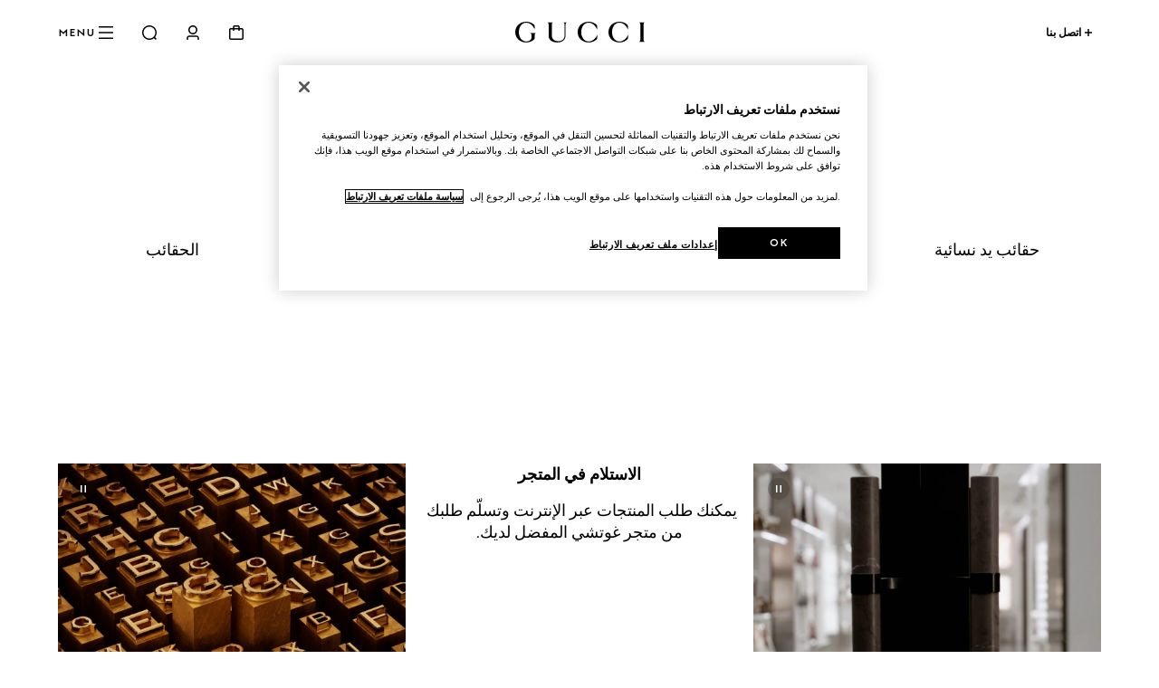

--- FILE ---
content_type: text/html; charset=utf-8
request_url: https://www.gucci.com/qa/ar/
body_size: 228756
content:
<!DOCTYPE html><html lang="ar" dir="rtl"><head><meta charSet="utf-8"/><link rel="preconnect" href="https://static.gucci.com" crossorigin="true"/><style>@font-face{font-family:Gucci Sans Pro;font-weight:100;src:url(https://www.gucci.com/design-system-assets/_static/fonts/GucciSansPro-Light.woff2) format("woff2"),url(https://www.gucci.com/design-system-assets/_static/fonts/GucciSansPro-Light.woff) format("woff"),url(https://www.gucci.com/design-system-assets/_static/fonts/GucciSansPro-Light.otf) format("opentype")}@font-face{font-family:Gucci Sans Pro;font-weight:400;src:url(https://www.gucci.com/design-system-assets/_static/fonts/GucciSansPro-Book.woff2) format("woff2"),url(https://www.gucci.com/design-system-assets/_static/fonts/GucciSansPro-Book.woff) format("woff"),url(https://www.gucci.com/design-system-assets/_static/fonts/GucciSansPro-Book.otf) format("opentype")}@font-face{font-family:Gucci Sans Pro;font-weight:500;src:url(https://www.gucci.com/design-system-assets/_static/fonts/GucciSansPro-Medium.woff2) format("woff2"),url(https://www.gucci.com/design-system-assets/_static/fonts/GucciSansPro-Medium.woff) format("woff"),url(https://www.gucci.com/design-system-assets/_static/fonts/GucciSansPro-Medium.otf) format("opentype")}@font-face{font-family:Gucci Sans Pro;font-weight:700;src:url(https://www.gucci.com/design-system-assets/_static/fonts/GucciSansPro-Bold.woff2) format("woff2"),url(https://www.gucci.com/design-system-assets/_static/fonts/GucciSansPro-Bold.woff) format("woff"),url(https://www.gucci.com/design-system-assets/_static/fonts/GucciSansPro-Bold.otf) format("opentype")}.light{font-weight:100}:lang(ar) .light,:lang(ja) .light,:lang(ko) .light,:lang(ru) .light,:lang(th) .light,:lang(zh) .light,:lang(zh-hk) .light,:lang(zh_HK) .light{font-weight:300}.book{font-weight:400}.medium{font-weight:500}.bold{font-weight:700}body{font-family:Gucci Sans Pro,sans-serif}:lang(ko) body{font-family:Gucci Sans Pro,Apple SD Gothic Neo,Noto Sans KR,Malgun Gothic,sans-serif}:lang(ja) body{font-family:Gucci Sans Pro,Hiragino Sans,Noto Sans JP,Yu Gothic UI,sans-serif}:lang(zh-hk) body,:lang(zh_HK) body{font-family:Gucci Sans Pro,PingFang TC,Noto Sans TC,Microsoft JhengHei UI,sans-serif}:lang(zh) body{font-family:Gucci Sans Pro,PingFang SC,Noto Sans SC,Microsoft YaHei UI,sans-serif}:lang(th) body{font-family:Gucci Sans Pro,Thonburi,Noto Sans Thai,Leelawadee UI,sans-serif}:lang(ar) body{font-family:Gucci Sans Pro,SF Arabic,Noto Sans AR,Segoe UI,sans-serif}:lang(ru) body{font-family:Gucci Sans Pro,SF Pro,Noto Sans,Segoe UI,sans-serif}button{font-family:unset}</style><title>موقع GUCCI®QA‎ الرسمي |  احتفل بالتراث الإيطالي</title><meta name="robots" content="index, follow"/><meta name="title" content="موقع GUCCI®QA‎ الرسمي |  احتفل بالتراث الإيطالي"/><meta name="description" content="اكتشف عالم قوتشي المليء بالإبداع والحرفية الإيطالية. تسوق الأزياء الجاهزة، الحقائب، الأحذية والمزيد عبر موقع قوتشي الرسمي"/><link rel="canonical" href="https://www.gucci.com/qa/ar/"/><meta name="theme-color" content="var(--g-color-background)"/><meta name="google-site-verification" content="ksYa9TvpNN-TuxT8PI2svoKQ_DivdiKiTGmK76abt6M"/><meta name="viewport" content="initial-scale=1, minimum-scale=1, maximum-scale=5, user-scalable=yes, width=device-width"/><meta name="format-detection" content="telephone=no"/><meta name="apple-mobile-web-app-capable" content="yes"/><meta property="fb:app_id" content="1598811487063882"/><meta property="og:title" content="موقع GUCCI®QA‎ الرسمي |  احتفل بالتراث الإيطالي"/><meta property="og:description" content="اكتشف عالم قوتشي المليء بالإبداع والحرفية الإيطالية. تسوق الأزياء الجاهزة، الحقائب، الأحذية والمزيد عبر موقع قوتشي الرسمي"/><meta property="og:url" content="https://www.gucci.com/qa/ar/"/><meta name="twitter:title" content="موقع GUCCI®QA‎ الرسمي |  احتفل بالتراث الإيطالي"/><meta name="twitter:description" content="اكتشف عالم قوتشي المليء بالإبداع والحرفية الإيطالية. تسوق الأزياء الجاهزة، الحقائب، الأحذية والمزيد عبر موقع قوتشي الرسمي"/><meta name="twitter:card" content="summary_large_image"/><meta name="twitter:site" content="@gucci"/><meta name="twitter:creator" content="@gucci"/><meta name="twitter:domain" content="gucci.com"/><script type="text/javascript" src="https://www.gucci.com/static/48aa00698c14f05c60ad3b5f0ef2bf8454a63794300564" async ></script><script type="application/ld+json">{"@context":"https://schema.org/","@type":"Organization","url":"https://www.gucci.com/qa/ar/","logo":"https://www.gucci.com/componentsfront/_public/brand/logo.png"}</script><meta name="homepage" content="EMEA Home Page Jan 13 2026 La Famiglia"/><link rel="preload" as="image" imageSrcSet="https://media.gucci.com/dynamic/b3c8/[base64]/HP_Hero-FullBleed-Desktop_Gucci-SS26-NOV25-250917-19-051-C-V2_001_Default.png 640w, https://media.gucci.com/dynamic/b3c8/[base64]/HP_Hero-FullBleed-Desktop_Gucci-SS26-NOV25-250917-19-051-C-V2_001_Default.png 750w, https://media.gucci.com/dynamic/b3c8/[base64]/HP_Hero-FullBleed-Desktop_Gucci-SS26-NOV25-250917-19-051-C-V2_001_Default.png 828w, https://media.gucci.com/dynamic/b3c8/[base64]/HP_Hero-FullBleed-Desktop_Gucci-SS26-NOV25-250917-19-051-C-V2_001_Default.png 1080w, https://media.gucci.com/dynamic/b3c8/[base64]/HP_Hero-FullBleed-Desktop_Gucci-SS26-NOV25-250917-19-051-C-V2_001_Default.png 1200w, https://media.gucci.com/dynamic/b3c8/[base64]/HP_Hero-FullBleed-Desktop_Gucci-SS26-NOV25-250917-19-051-C-V2_001_Default.png 1920w, https://media.gucci.com/dynamic/b3c8/[base64]/HP_Hero-FullBleed-Desktop_Gucci-SS26-NOV25-250917-19-051-C-V2_001_Default.png 2048w, https://media.gucci.com/dynamic/b3c8/[base64]/HP_Hero-FullBleed-Desktop_Gucci-SS26-NOV25-250917-19-051-C-V2_001_Default.png 3840w" imageSizes="100vw" fetchpriority="high"/><link rel="preload" as="image" imageSrcSet="https://media.gucci.com/dynamic/b3c8/[base64]/HP_Hero-FullBleed-Mobile_Gucci-SS26-NOV25-250917-19-051-C_001_Default.png 640w, https://media.gucci.com/dynamic/b3c8/[base64]/HP_Hero-FullBleed-Mobile_Gucci-SS26-NOV25-250917-19-051-C_001_Default.png 750w, https://media.gucci.com/dynamic/b3c8/[base64]/HP_Hero-FullBleed-Mobile_Gucci-SS26-NOV25-250917-19-051-C_001_Default.png 828w, https://media.gucci.com/dynamic/b3c8/[base64]/HP_Hero-FullBleed-Mobile_Gucci-SS26-NOV25-250917-19-051-C_001_Default.png 1080w, https://media.gucci.com/dynamic/b3c8/[base64]/HP_Hero-FullBleed-Mobile_Gucci-SS26-NOV25-250917-19-051-C_001_Default.png 1200w, https://media.gucci.com/dynamic/b3c8/[base64]/HP_Hero-FullBleed-Mobile_Gucci-SS26-NOV25-250917-19-051-C_001_Default.png 1920w, https://media.gucci.com/dynamic/b3c8/[base64]/HP_Hero-FullBleed-Mobile_Gucci-SS26-NOV25-250917-19-051-C_001_Default.png 2048w, https://media.gucci.com/dynamic/b3c8/[base64]/HP_Hero-FullBleed-Mobile_Gucci-SS26-NOV25-250917-19-051-C_001_Default.png 3840w" imageSizes="100vw" fetchpriority="high"/><meta name="next-head-count" content="27"/><link rel="shortcut icon" href="/favicon.png"/><script type="text/javascript" id="initialAnalyticsSetup">const GTM_TAG = `GTM-NQ9L24L`;

window.dataLayer = window.dataLayer || [];
function gtag() {
  window.dataLayer.push(arguments);
}

// eslint-disable-next-line no-unused-vars
function sendDefaultConsent() {
  // performance
  let analyticsConsent =
    window.OnetrustActiveGroups.indexOf('C0002') !== -1 ? 'granted' : 'denied';
  // targeting
  let adStorageConsent =
    window.OnetrustActiveGroups.indexOf('C0004') !== -1 ? 'granted' : 'denied';
  // functional
  let functionalConsent =
    window.OnetrustActiveGroups.indexOf('C0003') !== -1 ? 'granted' : 'denied';
  // chat
  let chatConsent =
    window.OnetrustActiveGroups.indexOf('GCC01') !== -1 ? 'granted' : 'denied';

  gtag('consent', 'default', {
    ad_storage: adStorageConsent,
    analytics_storage: analyticsConsent,
    chat_storage: chatConsent,
    functionality_storage: functionalConsent,
    ad_personalization: adStorageConsent,
    ad_user_data: analyticsConsent,
  });
}

function oneTrustDispatchEvent(eventName) {
  if (typeof Event === `function`) {
    window.dispatchEvent(new Event(eventName));
  } else {
    const event = document.createEvent(`Event`);
    event.initEvent(eventName, true, true);
    window.dispatchEvent(event);
  }
}

function OptanonWrapper() {
  if (window.gucciOneTrustConsents === undefined) {
    window.gucciOneTrustConsents = window.OptanonActiveGroups;
  }

  window.OneTrust.OnConsentChanged(() => {
    [`C0002`, `C0003`, `C0004`, `C0005`, `GCC01`].forEach((category) => {
      const isEnabled = window.OptanonActiveGroups.indexOf(category) > -1;
      const wasEnabledBefore = window.gucciOneTrustConsents.indexOf(category) > -1;

      if (isEnabled && !wasEnabledBefore) {
        const eventName = `cookie-category-` + category + `-enabled`;
        oneTrustDispatchEvent(eventName);
      }

      if (!isEnabled && wasEnabledBefore) {
        const eventName = `cookie-category-` + category + `-disabled`;
        oneTrustDispatchEvent(eventName);
      }
    });

    window.gucciOneTrustConsents = window.OptanonActiveGroups;
  });

  const cookiePolicyLinkNodes = document.querySelectorAll(
    `a.custom-one-trust-cookie-policy-link:not([data-one-trust-cookie-policy-link-fixed])`,
  );

  [].forEach.call(cookiePolicyLinkNodes, (link) => {
    const locale = window.location.pathname.split(`/`).slice(0, 3).join(`/`);
    const cookiePolicyUrl = `/st/privacy-landing#q17`;
    link.setAttribute(`href`, window.location.origin + locale + cookiePolicyUrl);
    link.setAttribute(`data-one-trust-cookie-policy-link-fixed`, ``);
  });

  if (window.oneTrustLoaded === false) {
    const eventName = `oneTrustReady`;
    oneTrustDispatchEvent(eventName);
    window.oneTrustLoaded = true;
    window.gucciOneTrustConsents = window.OptanonActiveGroups;
  }
}

function attachEventListeners() {
  if (window.areListenersAttached === undefined) {
    const loadAnalytics = function (tag) {
      (function (w, d, s, l, i) {
        w[l] = w[l] || [];
        w[l].push({
          'gtm.start': new Date().getTime(),
          event: 'gtm.js',
        });
        const f = d.getElementsByTagName(s)[0];
        const j = d.createElement(s);
        const dl = l !== 'dataLayer' ? '&l=' + l : '';
        j.async = true;
        j.data = true;
        j.setAttributeNode(d.createAttribute('data-ot-ignore'));
        j.src = 'https://www.googletagmanager.com/gtm.js?id=' + i + dl;
        f.parentNode.insertBefore(j, f);
      })(window, document, 'script', 'dataLayer', tag);
    };

    const onOneTrustReady = function () {
      //send default consent depending on the geolocation
      sendDefaultConsent();
      // load GTM only when oneTrust is ready
      loadAnalytics(GTM_TAG);
    };

    window.addEventListener(`oneTrustReady`, onOneTrustReady);
    window.areListenersAttached = true;
  }
}

// eslint-disable-next-line no-unused-vars
window.setupAnalytics = (country) => {
  if (typeof window !== 'undefined') {
    // PREP GTM
    window.dataLayer = window.dataLayer || [];
    window.oneTrustLoaded = window.oneTrustLoaded || false;
    window.oneTrustDispatchEvent = oneTrustDispatchEvent;
    window.OptanonWrapper = OptanonWrapper;
    window.OnetrustActiveGroups = ``;

    window.dataLayer.push({
      isGucciStore: true,
    });
    if (country) {
      window.dataLayer.push({
        country: country,
        readFromDataLayer: true,
      });
    }
    attachEventListeners();
  }
};
</script><script type="text/javascript" id="analyticsSetup">window.setupAnalytics('qa');</script><script defer="" src="https://cdn.cookielaw.org/consent/ea4d164f-5092-4add-8ec6-40003298824f/otSDKStub.js" data-document-language="true" type="text/javascript" charSet="UTF-8" data-domain-script="ea4d164f-5092-4add-8ec6-40003298824f"></script><script defer="" data-ot-ignore="" src="https://cdn-pci.optimizely.com/js/5016740305.js"></script><script>window.pageLoadTime = new Date().toUTCString();</script><script id="speedcurve-funcs-def" data-nscript="beforeInteractive">LUX=(function(){var a=("undefined"!==typeof(LUX)&&"undefined"!==typeof(LUX.gaMarks)?LUX.gaMarks:[]);var d=("undefined"!==typeof(LUX)&&"undefined"!==typeof(LUX.gaMeasures)?LUX.gaMeasures:[]);var j="LUX_start";var k=window.performance;var l=("undefined"!==typeof(LUX)&&LUX.ns?LUX.ns:(Date.now?Date.now():+(new Date())));if(k&&k.timing&&k.timing.navigationStart){l=k.timing.navigationStart}function f(){if(k&&k.now){return k.now()}var o=Date.now?Date.now():+(new Date());return o-l}function b(n){if(k){if(k.mark){return k.mark(n)}else{if(k.webkitMark){return k.webkitMark(n)}}}a.push({name:n,entryType:"mark",startTime:f(),duration:0});return}function m(p,t,n){if("undefined"===typeof(t)&&h(j)){t=j}if(k){if(k.measure){if(t){if(n){return k.measure(p,t,n)}else{return k.measure(p,t)}}else{return k.measure(p)}}else{if(k.webkitMeasure){return k.webkitMeasure(p,t,n)}}}var r=0,o=f();if(t){var s=h(t);if(s){r=s.startTime}else{if(k&&k.timing&&k.timing[t]){r=k.timing[t]-k.timing.navigationStart}else{return}}}if(n){var q=h(n);if(q){o=q.startTime}else{if(k&&k.timing&&k.timing[n]){o=k.timing[n]-k.timing.navigationStart}else{return}}}d.push({name:p,entryType:"measure",startTime:r,duration:(o-r)});return}function h(n){return c(n,g())}function c(p,o){for(i=o.length-1;i>=0;i--){var n=o[i];if(p===n.name){return n}}return undefined}function g(){if(k){if(k.getEntriesByType){return k.getEntriesByType("mark")}else{if(k.webkitGetEntriesByType){return k.webkitGetEntriesByType("mark")}}}return a}return{mark:b,measure:m,gaMarks:a,gaMeasures:d}})();LUX.ns=(Date.now?Date.now():+(new Date()));LUX.ac=[];LUX.cmd=function(a){LUX.ac.push(a)};LUX.init=function(){LUX.cmd(["init"])};LUX.send=function(){LUX.cmd(["send"])};LUX.addData=function(a,b){LUX.cmd(["addData",a,b])};LUX_ae=[];window.addEventListener("error",function(a){LUX_ae.push(a)});LUX_al=[];if("function"===typeof(PerformanceObserver)&&"function"===typeof(PerformanceLongTaskTiming)){var LongTaskObserver=new PerformanceObserver(function(c){var b=c.getEntries();for(var a=0;a<b.length;a++){var d=b[a];LUX_al.push(d)}});try{LongTaskObserver.observe({type:["longtask"]})}catch(e){}};</script><script id="speedcurve-setup-utils" data-nscript="beforeInteractive">// funcs
/* eslint-disable indent */
function __luxutils_getLUXLabel(pathname) {
  const path = pathname.split('/');
  switch (true) {
    case path[3] === '':
      return 'Funhouse Homepage';
    case path[3] === 'pr':
      return 'Next PDP';

    default:
      return 'untracked';
  }
}
/* eslint-enable indent */

function __luxutils_updateLUXLabel() {
  window.LUX.label = window.LUXUtils.getLabel(window.location.pathname);
}

// export

window.LUXUtils = {
  updateLabel: __luxutils_updateLUXLabel,
  getLabel: __luxutils_getLUXLabel,
};

// calls

window.LUX = window.LUX || {};
window.LUXUtils.updateLabel();
</script><link rel="preload" href="/_next/static/css/0206797692f95e40.css" as="style"/><link rel="stylesheet" href="/_next/static/css/0206797692f95e40.css" data-n-g=""/><link rel="preload" href="/_next/static/css/4b3e3c95406c01d6.css" as="style"/><link rel="stylesheet" href="/_next/static/css/4b3e3c95406c01d6.css"/><link rel="preload" href="/_next/static/css/33178f4cf6f432e2.css" as="style"/><link rel="stylesheet" href="/_next/static/css/33178f4cf6f432e2.css"/><link rel="preload" href="/_next/static/css/88cd6c6d30f85454.css" as="style"/><link rel="stylesheet" href="/_next/static/css/88cd6c6d30f85454.css"/><link rel="preload" href="/_next/static/css/e40fc86494988e27.css" as="style"/><link rel="stylesheet" href="/_next/static/css/e40fc86494988e27.css"/><link rel="preload" href="/_next/static/css/01aca987014470fb.css" as="style"/><link rel="stylesheet" href="/_next/static/css/01aca987014470fb.css"/><link rel="preload" href="/_next/static/css/bf1b29430c2e2ac6.css" as="style"/><link rel="stylesheet" href="/_next/static/css/bf1b29430c2e2ac6.css"/><link rel="preload" href="/_next/static/css/9cf45d25f8f0f02e.css" as="style"/><link rel="stylesheet" href="/_next/static/css/9cf45d25f8f0f02e.css"/><noscript data-n-css=""></noscript><script defer="" nomodule="" src="/_next/static/chunks/polyfills-42372ed130431b0a.js"></script><script src="/web/analytics/index.umd.js?v=1768733942214" defer="" data-nscript="beforeInteractive"></script><script defer="" src="/_next/static/chunks/7518-6217b8cff178745a.js"></script><script defer="" src="/_next/static/chunks/2605.4ab53a8ca27c1809.js"></script><script defer="" src="/_next/static/chunks/8866-221ba5622c1d391d.js"></script><script defer="" src="/_next/static/chunks/3109.59323f2295285af6.js"></script><script defer="" src="/_next/static/chunks/6370.fb2c6b0bba5723bd.js"></script><script defer="" src="/_next/static/chunks/4192.f0134f2f13dc061e.js"></script><script defer="" src="/_next/static/chunks/1135.c89501c26a43d54c.js"></script><script defer="" src="/_next/static/chunks/637.d8c5840e59bdf570.js"></script><script defer="" src="/_next/static/chunks/3221.f47006f5b74e6725.js"></script><script defer="" src="/_next/static/chunks/6665.e7d0af3b3ea3ec0f.js"></script><script defer="" src="/_next/static/chunks/8891.ab2c97838f59c105.js"></script><script defer="" src="/_next/static/chunks/4991.e311b8f19134c95a.js"></script><script defer="" src="/_next/static/chunks/6741.1183bc1201664bea.js"></script><script defer="" src="/_next/static/chunks/2239.95ab0236f896c8bc.js"></script><script defer="" src="/_next/static/chunks/7394.0aaa6811f5faa731.js"></script><script defer="" src="/_next/static/chunks/5640.5b48e6d7039590e6.js"></script><script defer="" src="/_next/static/chunks/6387.f1e2590779d0a24d.js"></script><script defer="" src="/_next/static/chunks/9972.4582895c3f2fe29a.js"></script><script defer="" src="/_next/static/chunks/6359.b6184bf7112c17bd.js"></script><script defer="" src="/_next/static/chunks/1523.3228174939ac4b5a.js"></script><script defer="" src="/_next/static/chunks/102.e7af0994e67f759c.js"></script><script defer="" src="/_next/static/chunks/3327.51cd1d74bd83e9c9.js"></script><script src="/_next/static/chunks/webpack-7929985c7a6f5b6a.js" defer=""></script><script src="/_next/static/chunks/framework-a82d424f68140e28.js" defer=""></script><script src="/_next/static/chunks/main-fa1217da8ac76de7.js" defer=""></script><script src="/_next/static/chunks/pages/_app-20330d1f0e41e83f.js" defer=""></script><script src="/_next/static/chunks/4825-63cfcce8f75ee2df.js" defer=""></script><script src="/_next/static/chunks/pages/%5Bcountry%5D/%5Blanguage%5D-8b461c551896c748.js" defer=""></script><script src="/_next/static/wg8bFH6CzrjqQTME7UGlu/_buildManifest.js" defer=""></script><script src="/_next/static/wg8bFH6CzrjqQTME7UGlu/_ssgManifest.js" defer=""></script><style data-styled="" data-styled-version="5.3.6">html{-webkit-scroll-behavior:smooth;-moz-scroll-behavior:smooth;-ms-scroll-behavior:smooth;scroll-behavior:smooth;}/*!sc*/
.scroll-behavior-auto{-webkit-scroll-behavior:auto;-moz-scroll-behavior:auto;-ms-scroll-behavior:auto;scroll-behavior:auto;}/*!sc*/
body{background:transparent;font-family:'Gucci Sans Pro',Helvetica,Arial,sans-serif;-webkit-font-smoothing:antialiased;margin:0;min-height:calc(100vh - 72px);outline:none;padding:0;}/*!sc*/
body div:focus{outline:none;}/*!sc*/
body li:focus{outline:none;}/*!sc*/
body input:focus{outline:none;}/*!sc*/
body textarea:focus{outline:none;}/*!sc*/
@media screen and (min-width:1024px){body a:focus-visible,body textarea:focus-visible,body input:focus-visible{outline:auto 3px var(--g-color-accessibility);}}/*!sc*/
body.fixed{position:fixed;}/*!sc*/
a{-webkit-text-decoration:none;text-decoration:none;}/*!sc*/
button{font-family:'Gucci Sans Pro',Helvetica,Arial,sans-serif;}/*!sc*/
@media screen and (min-width:1024px){.hide-desktop{display:none !important;}}/*!sc*/
@media screen and (min-width:768px) and (max-width:1023px){.hide-tablet{display:none !important;}}/*!sc*/
@media screen and (max-width:767px){.hide-mobile{display:none !important;}}/*!sc*/
.Toastify__toast-container{padding-bottom:20px;padding-left:20px;padding-right:20px;}/*!sc*/
@media screen and (min-width:768px){.Toastify__toast-container{padding-bottom:0;padding-left:0;padding-right:0;width:374px;}}/*!sc*/
.Toastify__toast{border-radius:5px;}/*!sc*/
data-styled.g1[id="sc-global-eCiAUH1"]{content:"sc-global-eCiAUH1,"}/*!sc*/
.jMUibq{background-color:var(--g-color-foreground);color:var(--g-color-background);}/*!sc*/
data-styled.g2[id="Footer-styles__Footer-sc-cd120ea3-0"]{content:"jMUibq,"}/*!sc*/
.gPcvEe{box-sizing:border-box;margin:0 auto;max-width:1440px;padding:3rem 1rem;}/*!sc*/
@media screen and (min-width:768px){.gPcvEe{padding:3rem 2rem;}}/*!sc*/
@media screen and (min-width:1024px){.gPcvEe{padding:5rem 4rem;}}/*!sc*/
data-styled.g3[id="Footer-styles__FooterSection-sc-cd120ea3-1"]{content:"gPcvEe,"}/*!sc*/
@media screen and (min-width:1024px){.fQwJtf.footer-content{gap:0 1.5rem;}}/*!sc*/
data-styled.g4[id="Footer-styles__FooterContent-sc-cd120ea3-2"]{content:"fQwJtf,"}/*!sc*/
.gTktEW{display:none;}/*!sc*/
@media screen and (min-width:1024px){.gTktEW{display:block;position:relative;}}/*!sc*/
data-styled.g5[id="Footer-styles__FooterContentMiddleDesktop-sc-cd120ea3-3"]{content:"gTktEW,"}/*!sc*/
@media screen and (min-width:1024px){.iXfDow{display:none;}}/*!sc*/
data-styled.g6[id="Footer-styles__FooterContentMobile-sc-cd120ea3-4"]{content:"iXfDow,"}/*!sc*/
.klsdCD{color:var(--g-color-background) !important;opacity:0.5;margin-bottom:24px;}/*!sc*/
data-styled.g7[id="Footer-styles__FooterSectionHeading-sc-cd120ea3-5"]{content:"klsdCD,"}/*!sc*/
.icPjQx{padding:5rem 0;}/*!sc*/
@media screen and (min-width:1024px){.icPjQx{padding:6.5rem 0;}}/*!sc*/
data-styled.g8[id="Footer-styles__FooterContentSecondary-sc-cd120ea3-6"]{content:"icPjQx,"}/*!sc*/
.jvRlOG{padding-bottom:1.5rem;}/*!sc*/
.jvRlOG:last-child{padding-bottom:0;}/*!sc*/
data-styled.g9[id="FooterGroup-styles__FooterGroupWrapper-sc-fa082de9-0"]{content:"jvRlOG,"}/*!sc*/
.fxybMC > #ot-sdk-btn.ot-sdk-show-settings{-webkit-align-items:center;-webkit-box-align:center;-ms-flex-align:center;align-items:center;background:transparent;border:0;box-sizing:border-box;color:var(--g-color-background);cursor:pointer;display:inline-block;font-size:0.75rem;font-weight:500;-webkit-box-pack:center;-webkit-justify-content:center;-ms-flex-pack:center;justify-content:center;-webkit-letter-spacing:-0.03em;-moz-letter-spacing:-0.03em;-ms-letter-spacing:-0.03em;letter-spacing:-0.03em;line-height:1rem;overflow:hidden;padding:0;position:relative;text-align:left;-webkit-text-decoration:none;text-decoration:none;vertical-align:top;z-index:0;-webkit-tap-highlight-color:rgba(0,0,0,0);}/*!sc*/
.fxybMC > #ot-sdk-btn.ot-sdk-show-settings::before{-webkit-transform:translateX(-100%);-ms-transform:translateX(-100%);transform:translateX(-100%);}/*!sc*/
.fxybMC > #ot-sdk-btn.ot-sdk-show-settings::before,.fxybMC > #ot-sdk-btn.ot-sdk-show-settings::after{background:var(--g-color-background);bottom:0;content:'';height:1px;left:0;position:absolute;width:100%;}/*!sc*/
.fxybMC > #ot-sdk-btn.ot-sdk-show-settings:hover,.fxybMC > #ot-sdk-btn.ot-sdk-show-settings:focus{background:transparent;}/*!sc*/
.fxybMC > #ot-sdk-btn.ot-sdk-show-settings:hover::before,.fxybMC > #ot-sdk-btn.ot-sdk-show-settings:focus::before{-webkit-animation:0.8s cubic-bezier(0.5,0,0,1) 0s 1 normal forwards running text-main-slide-out;animation:0.8s cubic-bezier(0.5,0,0,1) 0s 1 normal forwards running text-main-slide-out;}/*!sc*/
.fxybMC > #ot-sdk-btn.ot-sdk-show-settings:hover::after,.fxybMC > #ot-sdk-btn.ot-sdk-show-settings:focus::after{-webkit-animation:0.8s cubic-bezier(0.5,0,0,1) 0s 1 normal forwards running text-main-slide-in;animation:0.8s cubic-bezier(0.5,0,0,1) 0s 1 normal forwards running text-main-slide-in;}/*!sc*/
data-styled.g10[id="OneTrust-styles__OneTrustButton-sc-1fac1b42-0"]{content:"fxybMC,"}/*!sc*/
.UYYHJ{display:none;}/*!sc*/
data-styled.g28[id="ContactUs-styles__HiddenLink-sc-cbe095ab-0"]{content:"UYYHJ,"}/*!sc*/
.deCOKJ{font-weight:500;text-transform:capitalize;}/*!sc*/
data-styled.g29[id="ContactUs-styles__Text-sc-cbe095ab-1"]{content:"deCOKJ,"}/*!sc*/
@media screen and (min-width:1024px){.ffOHuG.grid{gap:5rem 1.5rem;}}/*!sc*/
data-styled.g30[id="FooterSection-styles__FooterSection-sc-da6a6830-0"]{content:"ffOHuG,"}/*!sc*/
.keRUVM{display:-webkit-box;display:-webkit-flex;display:-ms-flexbox;display:flex;-webkit-flex-direction:column;-ms-flex-direction:column;flex-direction:column;}/*!sc*/
@media screen and (min-width:1024px){.keRUVM{margin-bottom:3rem;}.keRUVM input:focus-visible{outline:none;}}/*!sc*/
data-styled.g31[id="StoreLocator-styles__StoreLocatorContainer-sc-9ae72eb5-0"]{content:"keRUVM,"}/*!sc*/
.daCMwU{display:none;}/*!sc*/
data-styled.g32[id="StoreLocator-styles__StoreLocatorInputHelperText-sc-9ae72eb5-1"]{content:"daCMwU,"}/*!sc*/
.deieKM{display:-webkit-box;display:-webkit-flex;display:-ms-flexbox;display:flex;-webkit-flex-direction:column;-ms-flex-direction:column;flex-direction:column;margin-top:3rem;}/*!sc*/
@media screen and (min-width:1024px){.deieKM{margin-bottom:3rem;}.deieKM input:focus-visible{outline:none;}}/*!sc*/
data-styled.g33[id="Newsletter-styles__NewsletterContainer-sc-a8b51f61-0"]{content:"deieKM,"}/*!sc*/
.ddDGOv{color:var(--g-color-background);margin-bottom:0.5rem;}/*!sc*/
.ddDGOv p{margin:1rem 0;}/*!sc*/
.ddDGOv p a{-webkit-text-decoration:none;text-decoration:none;display:-webkit-inline-box;display:-webkit-inline-flex;display:-ms-inline-flexbox;display:inline-flex;}/*!sc*/
data-styled.g34[id="Newsletter-styles__Consent-sc-a8b51f61-1"]{content:"ddDGOv,"}/*!sc*/
.dbLtNn{margin-bottom:0.5rem;}/*!sc*/
data-styled.g35[id="Newsletter-styles__NewsletterHeading-sc-a8b51f61-2"]{content:"dbLtNn,"}/*!sc*/
.kyXVtW{margin-bottom:3rem;padding-top:0.188rem;}/*!sc*/
data-styled.g36[id="LanguageSelector-styles__LanguageSelectorContainer-sc-2fe395a2-0"]{content:"kyXVtW,"}/*!sc*/
.lrGvO{position:relative;}/*!sc*/
.lrGvO div > ul{left:0;margin-top:-1.5rem;position:absolute;top:100%;-webkit-transform:translateY(-100%);-ms-transform:translateY(-100%);transform:translateY(-100%);z-index:1;}/*!sc*/
data-styled.g37[id="LanguageSelector-styles__DropdownContainer-sc-2fe395a2-1"]{content:"lrGvO,"}/*!sc*/
.bETUUx{-webkit-flex:1;-ms-flex:1;flex:1;}/*!sc*/
.bETUUx button{background:none;border:0;border-radius:0;box-shadow:none;cursor:pointer;padding:0;vertical-align:middle;width:100%;}/*!sc*/
.bETUUx.gucci-app{max-width:40px;}/*!sc*/
.bETUUx.gucci-garden{max-width:64px;}/*!sc*/
.bETUUx.gucci-palazzo{max-width:160px;}/*!sc*/
data-styled.g38[id="FooterIconGroup-styles__IconWrapper-sc-e6e4cf09-0"]{content:"bETUUx,"}/*!sc*/
.jArnpc{display:-webkit-box;display:-webkit-flex;display:-ms-flexbox;display:flex;gap:2rem;-webkit-align-items:center;-webkit-box-align:center;-ms-flex-align:center;align-items:center;max-width:343px;}/*!sc*/
.jArnpc a svg:only-child,.jArnpc button svg:only-child{outline-offset:inherit;outline:inherit;}/*!sc*/
.jArnpc a:focus-visible,.jArnpc button:focus-visible{outline-offset:0;outline:3px solid var(--g-color-accessibility);}/*!sc*/
data-styled.g39[id="FooterIconGroup-styles__IconGroupWrapper-sc-e6e4cf09-1"]{content:"jArnpc,"}/*!sc*/
.bFwKDs{background:var(--g-color-background,white);box-shadow:0 4px 8px rgb(0 0 0 / 8%);display:block;}/*!sc*/
.bFwKDs[data-isopen='false']{display:none;}/*!sc*/
.bFwKDs > span:first-child{position:absolute;-webkit-transform:translate(0,-12px);-ms-transform:translate(0,-12px);transform:translate(0,-12px);}/*!sc*/
data-styled.g40[id="Flyout__FlyoutContent-sc-c6195314-0"]{content:"bFwKDs,"}/*!sc*/
.jcpJHq{position:absolute;border-radius:5px;-webkit-transform:translate(0,-143px);-ms-transform:translate(0,-143px);transform:translate(0,-143px);width:155px;}/*!sc*/
.jcpJHq a,.jcpJHq button{color:var(--g-color-foreground);}/*!sc*/
.jcpJHq > span:first-child{display:none;}/*!sc*/
.jcpJHq > ul{border-radius:5px;margin:0;}/*!sc*/
.jcpJHq svg{vertical-align:top;float:right;}/*!sc*/
[dir='rtl'] .GucciAppFlyout-styles__FlyoutContainer-sc-9ffef22b-0 svg{vertical-align:top;float:left;-webkit-transform:scaleX(-1);-ms-transform:scaleX(-1);transform:scaleX(-1);}/*!sc*/
@media screen and (min-width:768px){.jcpJHq{-webkit-transform:translate(0,-126px);-ms-transform:translate(0,-126px);transform:translate(0,-126px);}.jcpJHq > span:first-child{right:92px;}}/*!sc*/
data-styled.g41[id="GucciAppFlyout-styles__FlyoutContainer-sc-9ffef22b-0"]{content:"jcpJHq,"}/*!sc*/
.fufPRA{background-color:var(--g-color-background);padding:0 10px;}/*!sc*/
.fufPRA li{border-bottom:1px solid var(--g-color-foreground);list-style:none;}/*!sc*/
.fufPRA li a{display:block;padding:9px 0;text-align:center;width:100%;-webkit-text-decoration:none;text-decoration:none;}/*!sc*/
.fufPRA li:last-child{border-bottom:none;}/*!sc*/
data-styled.g42[id="GucciAppFlyout-styles__FlyoutList-sc-9ffef22b-1"]{content:"fufPRA,"}/*!sc*/
.cokVzW{margin-top:1.5rem;}/*!sc*/
.cokVzW a{-webkit-text-decoration:none;text-decoration:none;display:-webkit-inline-box;display:-webkit-inline-flex;display:-ms-inline-flexbox;display:inline-flex;}/*!sc*/
data-styled.g43[id="Copyright-styles__Copyright-sc-9e88fc30-0"]{content:"cokVzW,"}/*!sc*/
.lhzLVq{-webkit-transition:opacity 0.8s cubic-bezier(0.5,0,0,1);transition:opacity 0.8s cubic-bezier(0.5,0,0,1);visibility:visible;opacity:1;}/*!sc*/
.lhzLVq[aria-hidden='true']{opacity:0;pointer-events:none;-webkit-user-select:none;-moz-user-select:none;-ms-user-select:none;user-select:none;}/*!sc*/
data-styled.g44[id="CountrySelector-styles__DrawerWrapper-sc-286d1c69-0"]{content:"lhzLVq,"}/*!sc*/
.eYpaGM{-webkit-transition:visibility 0.8s cubic-bezier(0.5,0,0,1);transition:visibility 0.8s cubic-bezier(0.5,0,0,1);visibility:hidden;color:var(--g-color-foreground);overflow:hidden;width:100%;box-sizing:border-box;}/*!sc*/
.eYpaGM[data-hidden='false']{visibility:visible;}/*!sc*/
.eYpaGM label{color:var(--g-color-foreground);}/*!sc*/
@media screen and (min-width:1024px){.eYpaGM{max-width:440px;}}/*!sc*/
data-styled.g45[id="CountrySelector-styles__DrawerContent-sc-286d1c69-1"]{content:"eYpaGM,"}/*!sc*/
.fJBwCK{color:var(--g-color-background) !important;opacity:0.5;margin-bottom:25px;}/*!sc*/
data-styled.g46[id="CountrySelector-styles__CountrySelectorHeading-sc-286d1c69-2"]{content:"fJBwCK,"}/*!sc*/
.kLywoF{margin:2rem 0 0.5rem;}/*!sc*/
data-styled.g47[id="CountrySelector-styles__WarningLabelContainer-sc-286d1c69-3"]{content:"kLywoF,"}/*!sc*/
.bRDnmx{display:-webkit-box;display:-webkit-flex;display:-ms-flexbox;display:flex;-webkit-align-items:flex-start;-webkit-box-align:flex-start;-ms-flex-align:flex-start;align-items:flex-start;padding-bottom:2.5rem;}/*!sc*/
.bRDnmx:last-child{padding-bottom:1rem;}/*!sc*/
.bRDnmx svg{padding-right:10px;padding-left:0;}/*!sc*/
[dir='rtl'] .CountrySelector-styles__AccordionContentWrapper-sc-286d1c69-4 svg{padding-right:0;padding-left:10px;}/*!sc*/
data-styled.g48[id="CountrySelector-styles__AccordionContentWrapper-sc-286d1c69-4"]{content:"bRDnmx,"}/*!sc*/
.jMcJvp{margin-top:2.5rem;}/*!sc*/
.jMcJvp div{display:-webkit-box;display:-webkit-flex;display:-ms-flexbox;display:flex;margin-top:1.5rem;}/*!sc*/
data-styled.g49[id="CountrySelector-styles__InternationalContainer-sc-286d1c69-5"]{content:"jMcJvp,"}/*!sc*/
.kLXwvc{margin-left:0;}/*!sc*/
.kLXwvc[data-non-transactional='true']{margin-left:24px;}/*!sc*/
data-styled.g50[id="CountrySelector-styles__IconContainer-sc-286d1c69-6"]{content:"kLXwvc,"}/*!sc*/
.jSiMVw{margin-top:2.5rem;}/*!sc*/
data-styled.g51[id="CountrySelector-styles__CurrentCountryContainer-sc-286d1c69-7"]{content:"jSiMVw,"}/*!sc*/
.cnTfbL{text-transform:capitalize;}/*!sc*/
data-styled.g52[id="CountrySelector-styles__SelectedCountry-sc-286d1c69-8"]{content:"cnTfbL,"}/*!sc*/
.cDiDoj{position:fixed;top:0;left:0;background-color:var(--g-color-divider);height:0;width:100vw;z-index:2000;}/*!sc*/
.cDiDoj[data-show='true']{height:2px;}/*!sc*/
data-styled.g53[id="ProgressIndicator-styles__ProgressIndicatorWrapper-sc-4513a1c9-0"]{content:"cDiDoj,"}/*!sc*/
.jPovOR{background-color:var(--g-color-foreground);height:100%;width:0;-webkit-transition:width var(--duration,800ms) linear;transition:width var(--duration,800ms) linear;}/*!sc*/
.jPovOR[data-show='true']{width:100%;}/*!sc*/
data-styled.g54[id="ProgressIndicator-styles__ProgressIndicator-sc-4513a1c9-1"]{content:"jPovOR,"}/*!sc*/
.fhJsMI{position:relative;color:var(--g-color-foreground);-webkit-transition:min-height 0.8s cubic-bezier(0.5,0,0,1);transition:min-height 0.8s cubic-bezier(0.5,0,0,1);will-change:min-height;z-index:var(--g-header-container-z-index,100);min-height:var(--g-rbc-header-height,--g-header-expanded-height);}/*!sc*/
.fhJsMI[data-expanded='true'][data-transparent='false']{--g-rbc-logo-width:calc(100vw - 2rem);min-height:calc( var(--g-rbc-logo-width) / 6.247 + var(--g-rbc-header-height,--g-header-expanded-height) + 1.5rem );}/*!sc*/
@media screen and (min-width:768px){.fhJsMI[data-expanded='true'][data-transparent='false']{--g-rbc-logo-width:calc(100vw - 4rem);}}/*!sc*/
@media screen and (min-width:1024px){.fhJsMI[data-expanded='true'][data-transparent='false']{--g-rbc-logo-width:calc(100vw - 8rem);}}/*!sc*/
@media screen and (min-width:1366px){.fhJsMI[data-expanded='true'][data-transparent='false']{--g-rbc-logo-width:calc(1440px - 8rem);}}/*!sc*/
.fhJsMI a,.fhJsMI button{color:var(--g-color-foreground);}/*!sc*/
data-styled.g65[id="Header-styles__HeaderContainer-sc-8c19c597-0"]{content:"fhJsMI,"}/*!sc*/
.jnSwcv{position:fixed;top:0;left:0;right:0;background:var(--g-color-background);}/*!sc*/
.jnSwcv[data-transparent='true']{background:transparent;}/*!sc*/
.jnSwcv[data-is-big-logo='false'],.jnSwcv[data-transparent='false']{-webkit-transition:background 1.2s ease;transition:background 1.2s ease;will-change:background;}/*!sc*/
data-styled.g66[id="Header-styles__FixedContainer-sc-8c19c597-1"]{content:"jnSwcv,"}/*!sc*/
.fMiCPf{box-sizing:border-box;margin:0 auto;max-width:1440px;padding:1.5rem 1rem;}/*!sc*/
.fMiCPf[data-transparent='true']{--g-color-foreground:var(--g-color-white);}/*!sc*/
.fMiCPf[data-transparent='true'][data-transparent-inversed='true']{--g-color-foreground:var(--g-color-black);}/*!sc*/
@media screen and (min-width:768px){.fMiCPf{padding:1.5rem 2rem;}}/*!sc*/
@media screen and (min-width:1024px){.fMiCPf{padding:1.5rem 4rem;}}/*!sc*/
data-styled.g67[id="Header-styles__ContentContainer-sc-8c19c597-2"]{content:"fMiCPf,"}/*!sc*/
.bEdOlU{display:-webkit-box;display:-webkit-flex;display:-ms-flexbox;display:flex;-webkit-align-items:center;-webkit-box-align:center;-ms-flex-align:center;align-items:center;-webkit-box-pack:end;-webkit-justify-content:flex-end;-ms-flex-pack:end;justify-content:flex-end;height:24px;position:relative;}/*!sc*/
@media screen and (min-width:1024px){.bEdOlU{-webkit-box-pack:justify;-webkit-justify-content:space-between;-ms-flex-pack:justify;justify-content:space-between;}}/*!sc*/
data-styled.g68[id="Header-styles__HeaderContent-sc-8c19c597-3"]{content:"bEdOlU,"}/*!sc*/
:root{--g-rbc-header-height:72px;--g-rbc-header-base-height:72px;}/*!sc*/
.g-header-transparency-override[data-header-transparency-mode="opaque"] .g-rbc-header-sentinel-node{display:inline-block;position:fixed;width:1px;height:1px;margin:0;padding:0;border:none;outline:none;pointer-events:none;-webkit-user-select:none;-moz-user-select:none;-ms-user-select:none;user-select:none;left:-120vw;top:-120vh;}/*!sc*/
.g-header-transparency-override[data-header-transparency-mode="transparent"] .g-rbc-header-sentinel-node{display:inline-block;position:fixed;width:1px;height:1px;margin:0;padding:0;border:none;outline:none;pointer-events:none;-webkit-user-select:none;-moz-user-select:none;-ms-user-select:none;user-select:none;left:44vw;top:44vh;}/*!sc*/
data-styled.g70[id="sc-global-PLUBC1"]{content:"sc-global-PLUBC1,"}/*!sc*/
.kPIfWO{-webkit-transition:opacity 0.8s cubic-bezier(0.5,0,0,1),width 0.8s cubic-bezier(0.5,0,0,1),-webkit-transform 0.8s cubic-bezier(0.5,0,0,1),padding-bottom 0.8s cubic-bezier(0.5,0,0,1);-webkit-transition:opacity 0.8s cubic-bezier(0.5,0,0,1),width 0.8s cubic-bezier(0.5,0,0,1),transform 0.8s cubic-bezier(0.5,0,0,1),padding-bottom 0.8s cubic-bezier(0.5,0,0,1);transition:opacity 0.8s cubic-bezier(0.5,0,0,1),width 0.8s cubic-bezier(0.5,0,0,1),transform 0.8s cubic-bezier(0.5,0,0,1),padding-bottom 0.8s cubic-bezier(0.5,0,0,1);width:143px;height:0;padding-bottom:0;will-change:width,transform,padding-bottom;-webkit-transform:translate3d(0,-24px,0);-ms-transform:translate3d(0,-24px,0);transform:translate3d(0,-24px,0);}/*!sc*/
.kPIfWO[data-expanded='true']{width:100%;-webkit-transform:translate3d(0,24px,0);-ms-transform:translate3d(0,24px,0);transform:translate3d(0,24px,0);height:auto;padding-bottom:24px;}/*!sc*/
@media screen and (min-width:1024px){.kPIfWO{margin:0 auto;}}/*!sc*/
.kPIfWO a svg{outline-offset:inherit;outline:inherit;}/*!sc*/
.kPIfWO a:focus-visible{outline-offset:0;outline:3px solid var(--g-color-accessibility);}/*!sc*/
data-styled.g71[id="Logo-styles__LogoContainer-sc-2c6dfc6a-0"]{content:"kPIfWO,"}/*!sc*/
.gZEnNe{-webkit-box-flex:1;-webkit-flex-grow:1;-ms-flex-positive:1;flex-grow:1;}/*!sc*/
@media screen and (min-width:1024px){.gZEnNe{-webkit-box-flex:unset;-webkit-flex-grow:unset;-ms-flex-positive:unset;flex-grow:unset;}}/*!sc*/
data-styled.g72[id="Logo-styles__LogoAnchor-sc-2c6dfc6a-1"]{content:"gZEnNe,"}/*!sc*/
.cfGGEb{position:absolute;-webkit-transform:translateY(-20px);-ms-transform:translateY(-20px);transform:translateY(-20px);}/*!sc*/
.cfGGEb a{display:inline-block;top:0;-webkit-transform:translateX(-10000px);-ms-transform:translateX(-10000px);transform:translateX(-10000px);}/*!sc*/
.cfGGEb a:focus{-webkit-transform:translateX(0);-ms-transform:translateX(0);transform:translateX(0);}/*!sc*/
data-styled.g73[id="SkipToMainContent-styles__SkipLinkContainer-sc-9aae8c7d-0"]{content:"cfGGEb,"}/*!sc*/
.bvYFNM{-webkit-align-items:baseline;-webkit-box-align:baseline;-ms-flex-align:baseline;align-items:baseline;position:relative;display:-webkit-box;display:-webkit-flex;display:-ms-flexbox;display:flex;padding:0;margin:0;list-style:none;line-height:0;}/*!sc*/
.bvYFNM > li{padding-left:1rem;}/*!sc*/
@media screen and (min-width:1024px){.bvYFNM > li{padding-left:1.5rem;}}/*!sc*/
[dir='rtl'] .HeaderActions-styles__Wrapper-sc-87b5abec-0 > li{padding-right:1rem;padding-left:0;}/*!sc*/
@media screen and (min-width:1024px){[dir='rtl'] .HeaderActions-styles__Wrapper-sc-87b5abec-0 > li{padding-right:1.5rem;}}/*!sc*/
.bvYFNM > li > button,.bvYFNM > li > nav > button{-webkit-align-items:center;-webkit-box-align:center;-ms-flex-align:center;align-items:center;background:transparent;border:0;box-sizing:border-box;cursor:pointer;display:-webkit-box;display:-webkit-flex;display:-ms-flexbox;display:flex;font-family:inherit;font-size:0.75rem;font-weight:700;gap:0.5rem;padding:0;}/*!sc*/
data-styled.g86[id="HeaderActions-styles__Wrapper-sc-87b5abec-0"]{content:"bvYFNM,"}/*!sc*/
.jiiHjr{position:relative;}/*!sc*/
data-styled.g87[id="Cart-styles__CartIconButton-sc-a5ca1fd0-0"]{content:"jiiHjr,"}/*!sc*/
.dbffFM{padding:2rem 1rem;}/*!sc*/
.dbffFM li{list-style:none;margin-bottom:2rem;}/*!sc*/
.dbffFM li a{-webkit-text-decoration:none;text-decoration:none;}/*!sc*/
.dbffFM li:last-child{border-bottom:none;margin-bottom:0;}/*!sc*/
data-styled.g104[id="MyAccountList-styles__FlyoutList-sc-863bbbc3-0"]{content:"dbffFM,"}/*!sc*/
.gCCIJd{box-shadow:0 8px 24px rgba(0,0,0,0.1);border-radius:4px;margin:0 1rem;z-index:10;-webkit-transform:translate(0,16px);-ms-transform:translate(0,16px);transform:translate(0,16px);position:fixed;left:0;right:0;}/*!sc*/
.gCCIJd > span:first-child{display:none;}/*!sc*/
@media screen and (min-width:768px) and (max-width:1023px){.gCCIJd{margin:0 2rem;}}/*!sc*/
@media screen and (min-width:1024px){.gCCIJd{min-width:220px;margin:0;position:absolute;left:unset;right:0;}[dir='rtl'] .MyAccountFlyout-styles__FlyoutContainer-sc-e3ead7ad-0{left:0;right:unset;}.gCCIJd > span:first-child{display:none;}}/*!sc*/
data-styled.g106[id="MyAccountFlyout-styles__FlyoutContainer-sc-e3ead7ad-0"]{content:"gCCIJd,"}/*!sc*/
.deZcLx{display:-webkit-box;display:-webkit-flex;display:-ms-flexbox;display:flex;padding:10px 18px;-webkit-box-pack:justify;-webkit-justify-content:space-between;-ms-flex-pack:justify;justify-content:space-between;}/*!sc*/
@media screen and (min-width:1024px){.deZcLx{width:624px;}.deZcLx input:focus-visible{outline:none;}}/*!sc*/
.deZcLx div{width:100%;}/*!sc*/
data-styled.g114[id="MinimalSearch-styles__WrapperForm-sc-bfe14063-0"]{content:"deZcLx,"}/*!sc*/
.JnDhV{left:0;right:0;box-shadow:0 8px 24px rgba(0,0,0,0.1);border-radius:4px;z-index:10;-webkit-transform:translate(0,15px);-ms-transform:translate(0,15px);transform:translate(0,15px);position:fixed;margin:0 1rem;}/*!sc*/
.JnDhV > span:first-child{display:none;}/*!sc*/
@media screen and (min-width:768px) and (max-width:1023px){.JnDhV{margin:0 1.5rem;}}/*!sc*/
@media screen and (min-width:1024px){.JnDhV{min-width:220px;position:absolute;width:auto;right:0;left:unset;margin:0;}[dir='rtl'] .MinimalSearch-styles__FlyoutContainer-sc-bfe14063-1{right:auto;left:0;}.JnDhV > span:first-child{display:none;}}/*!sc*/
data-styled.g115[id="MinimalSearch-styles__FlyoutContainer-sc-bfe14063-1"]{content:"JnDhV,"}/*!sc*/
.jqLHmC{display:contents;}/*!sc*/
data-styled.g116[id="NavigationButton-styles__Nav-sc-70ae5af8-0"]{content:"jqLHmC,"}/*!sc*/
.bJEACc{display:none;text-transform:uppercase;-webkit-transition:color 0.8s cubic-bezier(0.5,0,0,1);transition:color 0.8s cubic-bezier(0.5,0,0,1);}/*!sc*/
@media screen and (min-width:1024px){.bJEACc{display:block;}}/*!sc*/
data-styled.g117[id="NavigationButton-styles__MenuText-sc-70ae5af8-1"]{content:"bJEACc,"}/*!sc*/
.idyNVi{-webkit-align-items:center;-webkit-box-align:center;-ms-flex-align:center;align-items:center;background:transparent;border:0;box-sizing:border-box;cursor:pointer;display:-webkit-box;display:-webkit-flex;display:-ms-flexbox;display:flex;font-family:inherit;font-size:0.75rem;font-weight:700;gap:0.5rem;color:inherit;visibility:hidden;pointer-events:none;}/*!sc*/
@media screen and (min-width:1024px){.idyNVi{display:inherit;opacity:1;-webkit-transition:opacity 0.8s cubic-bezier(0.5,0,0,1),visibility 0.8s cubic-bezier(0.5,0,0,1);transition:opacity 0.8s cubic-bezier(0.5,0,0,1),visibility 0.8s cubic-bezier(0.5,0,0,1);visibility:visible;pointer-events:unset;}.idyNVi:focus-within{opacity:1;visibility:visible;pointer-events:unset;}.idyNVi[data-hide='true']{opacity:0;pointer-events:none;}}/*!sc*/
.idyNVi span{-webkit-transition:color 0.8s cubic-bezier(0.5,0,0,1);transition:color 0.8s cubic-bezier(0.5,0,0,1);}/*!sc*/
.idyNVi svg{-webkit-transition:rotate 0.8s cubic-bezier(0.5,0,0,1);transition:rotate 0.8s cubic-bezier(0.5,0,0,1);}/*!sc*/
.idyNVi:hover svg{rotate:90deg;}/*!sc*/
data-styled.g118[id="ContactUs-styles__Button-sc-a1042eb7-0"]{content:"idyNVi,"}/*!sc*/
.jdbrTi{line-height:0;-webkit-transition:visibility 0.8s cubic-bezier(0.5,0,0,1);transition:visibility 0.8s cubic-bezier(0.5,0,0,1);visibility:visible;}/*!sc*/
.jdbrTi a,.jdbrTi button{color:var(--g-color-foreground);}/*!sc*/
.jdbrTi[data-hidden='true']{visibility:hidden;}/*!sc*/
data-styled.g119[id="Navigation-styles__DrawerWrapper-sc-34a9cd5c-0"]{content:"jdbrTi,"}/*!sc*/
.btpiQS{list-style:none;padding-bottom:1.5rem;padding-top:0;}/*!sc*/
.btpiQS[data-is-first-non-shoppable-item='true']{padding-top:1rem;}/*!sc*/
data-styled.g120[id="MenuItem-styles__ListItem-sc-7b325c80-0"]{content:"btpiQS,"}/*!sc*/
.hJRodu[data-menu-item-color='true']{--g-nav-button-color:var(--menu-font-color);--g-icon-fill-color:var(--menu-font-color);--g-icon-stroke-color:var(--menu-font-color);}/*!sc*/
data-styled.g121[id="MenuItem-styles__NavButtonWrapper-sc-7b325c80-1"]{content:"hJRodu,"}/*!sc*/
.idBHVh[data-menu-item-color='true']{--g-color-foreground:var(--menu-font-color);--g-icon-fill-color:var(--menu-font-color);--g-icon-stroke-color:var(--menu-font-color);}/*!sc*/
data-styled.g122[id="MenuItem-styles__MenuItemWrapper-sc-7b325c80-2"]{content:"idBHVh,"}/*!sc*/
.clVLGc{margin:2rem 0 3rem;}/*!sc*/
data-styled.g124[id="NavigationLevelCategory-styles__NavigationLevelCategory-sc-7e7c8434-0"]{content:"clVLGc,"}/*!sc*/
.dDlHdX{cursor:default;}/*!sc*/
data-styled.g125[id="NavigationLevelCategory-styles__TitleWithoutLink-sc-7e7c8434-1"]{content:"dDlHdX,"}/*!sc*/
.dIQHv{-webkit-text-decoration:none;text-decoration:none;}/*!sc*/
data-styled.g126[id="NavigationLevelCategory-styles__TitleWithLink-sc-7e7c8434-2"]{content:"dIQHv,"}/*!sc*/
.cwiLoV{padding:3.5rem 0.25rem 0;}/*!sc*/
.cwiLoV li{list-style:none;padding-bottom:1.5rem;}/*!sc*/
data-styled.g127[id="NavigationBottomLinks-styles__NavigationBottomLinksList-sc-2b26d5fd-0"]{content:"cwiLoV,"}/*!sc*/
.hwfrQA{overflow:hidden;}/*!sc*/
@media screen and (max-width:1024px){.hwfrQA{padding-top:3.5rem;}.hwfrQA::before{content:'';position:absolute;width:100%;height:4rem;top:0;left:0;background:var(--g-color-background);z-index:1;}.hwfrQA::after{content:'';position:absolute;width:100%;height:6rem;bottom:0;left:0;pointer-events:none;background:linear-gradient( 180deg,rgba(0,0,0,0%) 0%,var(--g-color-background,var(--g-color-white)) 100% );}}/*!sc*/
data-styled.g128[id="NavigationMenu-styles__Container-sc-5dd76c3f-0"]{content:"hwfrQA,"}/*!sc*/
.fmSKIb{position:relative;width:300%;min-height:var(--dynamic-height,initial);-webkit-transition:-webkit-transform 0.8s cubic-bezier(0.5,0,0,1);-webkit-transition:transform 0.8s cubic-bezier(0.5,0,0,1);transition:transform 0.8s cubic-bezier(0.5,0,0,1);}/*!sc*/
.fmSKIb[data-menulevel='l1']{-webkit-transform:translateX(0);-ms-transform:translateX(0);transform:translateX(0);}/*!sc*/
.fmSKIb[data-menulevel='l2']{-webkit-transform:translateX(calc(-100% * (1 / 3)));-ms-transform:translateX(calc(-100% * (1 / 3)));transform:translateX(calc(-100% * (1 / 3)));}/*!sc*/
[dir='rtl'] .NavigationMenu-styles__MenuLevelsContainer-sc-5dd76c3f-1[data-menulevel='l2']{-webkit-transform:translateX(calc(+100% * (1 / 3)));-ms-transform:translateX(calc(+100% * (1 / 3)));transform:translateX(calc(+100% * (1 / 3)));}/*!sc*/
.fmSKIb[data-menulevel='l3']{-webkit-transform:translateX(calc(-100% * (2 / 3)));-ms-transform:translateX(calc(-100% * (2 / 3)));transform:translateX(calc(-100% * (2 / 3)));}/*!sc*/
[dir='rtl'] .NavigationMenu-styles__MenuLevelsContainer-sc-5dd76c3f-1[data-menulevel='l3']{-webkit-transform:translateX(calc(100% * (2 / 3)));-ms-transform:translateX(calc(100% * (2 / 3)));transform:translateX(calc(100% * (2 / 3)));}/*!sc*/
data-styled.g129[id="NavigationMenu-styles__MenuLevelsContainer-sc-5dd76c3f-1"]{content:"fmSKIb,"}/*!sc*/
.cnonPa{padding:4px;box-sizing:border-box;-webkit-transition:visibility 0.8s cubic-bezier(0.5,0,0,1);transition:visibility 0.8s cubic-bezier(0.5,0,0,1);visibility:visible;}/*!sc*/
.cnonPa[data-visibility='false']{visibility:hidden;}/*!sc*/
.cnonPa span,.cnonPa svg,.cnonPa path{-webkit-transition:none;transition:none;}/*!sc*/
data-styled.g130[id="NavigationMenu-styles__NavigationListContainer-sc-5dd76c3f-2"]{content:"cnonPa,"}/*!sc*/
.eQgjkt{position:absolute;top:0;left:0;}/*!sc*/
[dir='rtl'] .NavigationMenu-styles__NavigationNestedListContainer-sc-5dd76c3f-3{right:0;}/*!sc*/
data-styled.g131[id="NavigationMenu-styles__NavigationNestedListContainer-sc-5dd76c3f-3"]{content:"eQgjkt,"}/*!sc*/
.iKNrXj{width:calc(100% / 3);}/*!sc*/
data-styled.g132[id="NavigationMenu-styles__Level1Container-sc-5dd76c3f-4"]{content:"iKNrXj,"}/*!sc*/
.kvPCBW{width:calc(100% / 3);-webkit-transform:translateX(100%);-ms-transform:translateX(100%);transform:translateX(100%);}/*!sc*/
[dir='rtl'] .NavigationMenu-styles__Level2Container-sc-5dd76c3f-5{-webkit-transform:translateX(-100%);-ms-transform:translateX(-100%);transform:translateX(-100%);}/*!sc*/
data-styled.g133[id="NavigationMenu-styles__Level2Container-sc-5dd76c3f-5"]{content:"kvPCBW,"}/*!sc*/
.iNoHWU{width:100%;-webkit-transform:translateX(100%);-ms-transform:translateX(100%);transform:translateX(100%);}/*!sc*/
[dir='rtl'] .NavigationMenu-styles__Level3Container-sc-5dd76c3f-6{-webkit-transform:translateX(-100%);-ms-transform:translateX(-100%);transform:translateX(-100%);}/*!sc*/
data-styled.g134[id="NavigationMenu-styles__Level3Container-sc-5dd76c3f-6"]{content:"iNoHWU,"}/*!sc*/
.dOIVGW{padding:0;margin:0;}/*!sc*/
data-styled.g135[id="NavigationMenu-styles__List-sc-5dd76c3f-7"]{content:"dOIVGW,"}/*!sc*/
.fllmIB{display:-webkit-box;display:-webkit-flex;display:-ms-flexbox;display:flex;-webkit-flex-wrap:wrap;-ms-flex-wrap:wrap;flex-wrap:wrap;row-gap:2rem;-webkit-box-pack:justify;-webkit-justify-content:space-between;-ms-flex-pack:justify;justify-content:space-between;width:100%;padding-bottom:3.5rem;}/*!sc*/
data-styled.g136[id="ThematicNavigation-styles__ThematicNavigation-sc-8c99e338-0"]{content:"fllmIB,"}/*!sc*/
.jmPLQh{width:48%;}/*!sc*/
.jmPLQh:only-child{width:100%;}/*!sc*/
data-styled.g137[id="ThematicNavigationItem-styles__Wrapper-sc-91d6dd34-0"]{content:"jmPLQh,"}/*!sc*/
.cjjcHo{display:block;object-fit:cover;width:100%;vertical-align:top;-webkit-transition:-webkit-transform 0.8s cubic-bezier(0.5,0,0,1);-webkit-transition:transform 0.8s cubic-bezier(0.5,0,0,1);transition:transform 0.8s cubic-bezier(0.5,0,0,1);}/*!sc*/
.cjjcHo:hover{-webkit-transform:scale(0.95);-ms-transform:scale(0.95);transform:scale(0.95);}/*!sc*/
data-styled.g138[id="ThematicNavigationItem-styles__Image-sc-91d6dd34-1"]{content:"cjjcHo,"}/*!sc*/
.GPtBU{display:-webkit-box;-webkit-line-clamp:2;-webkit-box-orient:vertical;overflow:hidden;text-overflow:ellipsis;width:100%;vertical-align:top;padding-top:0.5rem;visibility:inherit;}/*!sc*/
.GPtBU[data-is-loading='true']{visibility:hidden;}/*!sc*/
data-styled.g139[id="ThematicNavigationItem-styles__Label-sc-91d6dd34-2"]{content:"GPtBU,"}/*!sc*/
.cxgfzO{-webkit-text-decoration:none;text-decoration:none;color:inherit;pointer-events:inherit;}/*!sc*/
.cxgfzO[data-is-loading='true']{pointer-events:none;}/*!sc*/
data-styled.g140[id="ThematicNavigationItem-styles__Anchor-sc-91d6dd34-3"]{content:"cxgfzO,"}/*!sc*/
body{background-color:var(--g-color-background,var(--g-color-white,white));}/*!sc*/
data-styled.g145[id="sc-global-jmAwXG1"]{content:"sc-global-jmAwXG1,"}/*!sc*/
.UQYKr{height:auto;scale:120%;-webkit-backface-visibility:hidden;backface-visibility:hidden;object-fit:cover;}/*!sc*/
.UQYKr[data-animate='true']{scale:100%;-webkit-transition:scale 1.2s cubic-bezier(0.5,0,0,1);transition:scale 1.2s cubic-bezier(0.5,0,0,1);}/*!sc*/
data-styled.g165[id="FhImage__Img-sc-57b2f833-0"]{content:"UQYKr,"}/*!sc*/
.dTfkpw{--aspectRatio:3 / 4;--actualWidth:auto;--maxWidth:100%;-webkit-align-items:center;-webkit-box-align:center;-ms-flex-align:center;align-items:center;box-sizing:border-box;display:block;margin:0 auto;max-width:var(--maxWidth);overflow:hidden;position:relative;width:var(--actualWidth);}/*!sc*/
@supports (aspect-ratio:1/1){.dTfkpw{aspect-ratio:var(--aspectRatio);height:auto;}}/*!sc*/
@media screen and (min-width:1024px){.dTfkpw{max-width:var(--maxWidth);width:var(--actualWidth);}}/*!sc*/
data-styled.g166[id="FhImage__ImageWrapper-sc-57b2f833-1"]{content:"dTfkpw,"}/*!sc*/
.bABTfg{position:relative;}/*!sc*/
data-styled.g167[id="MediaImage-style__MediaImageContainer-sc-3d6ad502-0"]{content:"bABTfg,"}/*!sc*/
.fKgEtI{aspect-ratio:var(--aspectRatio);overflow:hidden;position:relative;width:100%;}/*!sc*/
.fKgEtI video{aspect-ratio:var(--aspectRatio);width:100%;}/*!sc*/
data-styled.g168[id="FhVideo-style__VideoContainer-sc-426ab337-0"]{content:"fKgEtI,"}/*!sc*/
.csExqU{height:100%;scale:120%;object-fit:cover;position:relative;width:100%;z-index:0;}/*!sc*/
.csExqU[data-animate='true']{scale:100%;-webkit-transition:scale 1.2s cubic-bezier(0.5,0,0,1);transition:scale 1.2s cubic-bezier(0.5,0,0,1);}/*!sc*/
.csExqU:focus{outline:none;}/*!sc*/
data-styled.g169[id="FhVideo-style__Video-sc-426ab337-1"]{content:"csExqU,"}/*!sc*/
.iSLsUP{bottom:0;opacity:0;position:absolute;z-index:-1;}/*!sc*/
data-styled.g170[id="FhVideo-style__VideoDescription-sc-426ab337-2"]{content:"iSLsUP,"}/*!sc*/
.dfSRNA{--maxWidth:initial;--actualWidth:100%;margin:auto;max-width:var(--maxWidth);position:relative;width:var(--actualWidth);}/*!sc*/
@media screen and (min-width:1024px){.dfSRNA{max-width:var(--maxWidth);width:var(--actualWidth);}}/*!sc*/
.dfSRNA[data-comp-type='FhHeroSingle']{max-width:800px;width:calc(100vw - 2rem);}/*!sc*/
.dfSRNA[data-comp-type='FhRouting1Up']{max-width:none;}/*!sc*/
.dfSRNA[data-comp-type='FhRoutingSingle']{width:auto;}/*!sc*/
.dfSRNA[data-comp-type='FhHeroCarousel']{max-width:800px;width:calc(100vw - 2rem);}/*!sc*/
@media screen and (min-width:768px){.dfSRNA[data-comp-type='FhHeroCarousel']{width:calc(100vw - 4rem);}.dfSRNA[data-comp-type='FhRouting1Up']{max-width:none;}}/*!sc*/
data-styled.g171[id="FhVideo-style__VideoWrapper-sc-426ab337-3"]{content:"dfSRNA,"}/*!sc*/
.gInfae{display:grid;grid-template-rows:1fr 1fr;margin-top:1rem;position:absolute !important;right:0;row-gap:0.5rem;top:0;z-index:1;}/*!sc*/
.gInfae[dir='rtl']{left:0;right:auto;}/*!sc*/
.gInfae.top{margin-right:1rem;}/*!sc*/
.gInfae.top[dir='rtl']{margin-left:1rem;margin-right:0;}/*!sc*/
.gInfae.bottom{-webkit-align-items:flex-end;-webkit-box-align:flex-end;-ms-flex-align:flex-end;align-items:flex-end;bottom:0;display:-webkit-box;display:-webkit-flex;display:-ms-flexbox;display:flex;-webkit-flex-direction:row-reverse;-ms-flex-direction:row-reverse;flex-direction:row-reverse;-webkit-box-pack:justify;-webkit-justify-content:space-between;-ms-flex-pack:justify;justify-content:space-between;left:0;width:100%;}/*!sc*/
data-styled.g172[id="FhVideoControls-style__VideoControl-sc-a06af1f7-0"]{content:"gInfae,"}/*!sc*/
.isUCHp{height:auto;overflow:hidden;}/*!sc*/
.isUCHp a{display:block;width:100%;}/*!sc*/
.isUCHp.desktopImage{display:none;}/*!sc*/
.isUCHp.mobileImage{display:block;}/*!sc*/
@media screen and (min-width:1024px){.isUCHp.desktopImage{display:block;}.isUCHp.mobileImage{display:none;}}/*!sc*/
data-styled.g188[id="MediaContentDeviceWrapper-style__MediaWrapper-sc-a61540e2-0"]{content:"isUCHp,"}/*!sc*/
.ergpGe{-webkit-align-items:center;-webkit-box-align:center;-ms-flex-align:center;align-items:center;display:-webkit-inline-box;display:-webkit-inline-flex;display:-ms-inline-flexbox;display:inline-flex;-webkit-box-pack:center;-webkit-justify-content:center;-ms-flex-pack:center;justify-content:center;opacity:0;-webkit-transform:translateY(100%);-ms-transform:translateY(100%);transform:translateY(100%);-webkit-transition:all 0.8s cubic-bezier(0.5,0,0,1);transition:all 0.8s cubic-bezier(0.5,0,0,1);-webkit-transition-delay:0.4s;transition-delay:0.4s;pointer-events:auto;-webkit-transition-timing-function:cubic-bezier(0.5,0,0,1);transition-timing-function:cubic-bezier(0.5,0,0,1);}/*!sc*/
.ergpGe[data-animate='true']{opacity:1 !important;-webkit-transform:translateY(0%);-ms-transform:translateY(0%);transform:translateY(0%);}/*!sc*/
.ergpGe:focus-visible{outline:solid 5px -webkit-focus-ring-color;}/*!sc*/
.bJfCbd{-webkit-align-items:center;-webkit-box-align:center;-ms-flex-align:center;align-items:center;display:-webkit-inline-box;display:-webkit-inline-flex;display:-ms-inline-flexbox;display:inline-flex;-webkit-box-pack:center;-webkit-justify-content:center;-ms-flex-pack:center;justify-content:center;-webkit-animation:none;animation:none;pointer-events:auto;-webkit-transition-timing-function:cubic-bezier(0.5,0,0,1);transition-timing-function:cubic-bezier(0.5,0,0,1);}/*!sc*/
.bJfCbd:focus-visible{outline:solid 5px -webkit-focus-ring-color;}/*!sc*/
.AWQUT{-webkit-align-items:center;-webkit-box-align:center;-ms-flex-align:center;align-items:center;display:-webkit-inline-box;display:-webkit-inline-flex;display:-ms-inline-flexbox;display:inline-flex;-webkit-box-pack:center;-webkit-justify-content:center;-ms-flex-pack:center;justify-content:center;-webkit-animation:none;animation:none;display:block;pointer-events:auto;-webkit-transition-timing-function:cubic-bezier(0.5,0,0,1);transition-timing-function:cubic-bezier(0.5,0,0,1);}/*!sc*/
.AWQUT:focus-visible{outline:solid 5px -webkit-focus-ring-color;}/*!sc*/
data-styled.g190[id="LinkWrapper__StyledLink-sc-7fd343b3-0"]{content:"ergpGe,bJfCbd,AWQUT,"}/*!sc*/
.fNCeGH{color:var(--g-color-foreground);margin:0 2.5rem 1rem 2.5rem !important;opacity:0;-webkit-transform:translateY(100%);-ms-transform:translateY(100%);transform:translateY(100%);margin:0 0 0 0 !important;text-align:center;}/*!sc*/
.fNCeGH[data-animate='true']{opacity:1 !important;-webkit-transform:translateY(0%);-ms-transform:translateY(0%);transform:translateY(0%);-webkit-transition:all 0.8s cubic-bezier(0.5,0,0,1);transition:all 0.8s cubic-bezier(0.5,0,0,1);}/*!sc*/
.fNCeGH.is-inversed{color:var(--g-color-white);}/*!sc*/
@media screen and (min-width:768px){.fNCeGH{display:block;}}/*!sc*/
data-styled.g197[id="Title-style__H2Title-sc-6c49b66b-1"]{content:"fNCeGH,"}/*!sc*/
.lkDVij{display:block;color:var(--g-color-foreground);margin:0 2.5rem !important;opacity:0;-webkit-transform:translateY(100%);-ms-transform:translateY(100%);transform:translateY(100%);z-index:0;-webkit-user-select:none;-moz-user-select:none;-ms-user-select:none;user-select:none;}/*!sc*/
.lkDVij[data-animate='true']{opacity:1 !important;-webkit-transform:translateY(0%);-ms-transform:translateY(0%);transform:translateY(0%);-webkit-transition:all 0.8s cubic-bezier(0.5,0,0,1);transition:all 0.8s cubic-bezier(0.5,0,0,1);}/*!sc*/
.lkDVij.is-inversed{color:var(--g-color-white);}/*!sc*/
@media screen and (min-width:768px){.lkDVij{display:block;}}/*!sc*/
data-styled.g198[id="Title-style__BodyTitle-sc-6c49b66b-2"]{content:"lkDVij,"}/*!sc*/
.cHlDkg{color:var(--g-color-foreground);margin:0 2.5rem 1rem 2.5rem !important;-webkit-animation:none;animation:none;text-transform:uppercase;}/*!sc*/
.cHlDkg.is-inversed{color:var(--g-color-white);}/*!sc*/
@media screen and (min-width:768px){.cHlDkg{display:block;}}/*!sc*/
@media screen and (min-width:768px){.cHlDkg{display:block;}}/*!sc*/
@media screen and (min-width:1024px){.cHlDkg{margin:0 3rem 1rem !important;}}/*!sc*/
data-styled.g199[id="Title-style__H3Title-sc-6c49b66b-3"]{content:"cHlDkg,"}/*!sc*/
.juuANY{color:var(--g-color-foreground);margin:0 2.5rem 1rem 2.5rem !important;opacity:0;-webkit-transform:translateY(100%);-ms-transform:translateY(100%);transform:translateY(100%);}/*!sc*/
.juuANY[data-animate='true']{opacity:1 !important;-webkit-transform:translateY(0%);-ms-transform:translateY(0%);transform:translateY(0%);-webkit-transition:all 0.8s cubic-bezier(0.5,0,0,1);transition:all 0.8s cubic-bezier(0.5,0,0,1);}/*!sc*/
.juuANY.is-inversed{color:var(--g-color-white);}/*!sc*/
@media screen and (min-width:768px){.juuANY{display:block;}}/*!sc*/
@media screen and (min-width:768px){.juuANY{display:block;}}/*!sc*/
@media screen and (min-width:1024px){.juuANY{margin:0 3rem 1rem !important;}}/*!sc*/
data-styled.g200[id="Title-style__DivTitle-sc-6c49b66b-4"]{content:"juuANY,"}/*!sc*/
.fyhKRQ{-webkit-align-items:center;-webkit-box-align:center;-ms-flex-align:center;align-items:center;background-color:var(--g-color-background);display:-webkit-box;display:-webkit-flex;display:-ms-flexbox;display:flex;-webkit-flex-direction:column;-ms-flex-direction:column;flex-direction:column;margin:auto;padding-bottom:8px;padding-left:1rem;padding-right:1rem;padding-top:56px;text-align:center;}/*!sc*/
.fyhKRQ ul,.fyhKRQ ol{margin:0;padding-left:1.5rem;}/*!sc*/
.fyhKRQ ul li,.fyhKRQ ol li{margin:-0.5rem 0;}/*!sc*/
[dir='rtl'] .FhTextModule-style__TextModuleSection-sc-8ccf4277-0 ul,[dir='rtl'] .fyhKRQ ol{padding-left:0;padding-right:1.5rem;}/*!sc*/
.fyhKRQ.alignment-left,.fyhKRQ.alignment-right{width:calc(100vw - 2rem);}/*!sc*/
.fyhKRQ.alignment-left{-webkit-align-items:start;-webkit-box-align:start;-ms-flex-align:start;align-items:start;text-align:left;}/*!sc*/
[dir='rtl'] .FhTextModule-style__TextModuleSection-sc-8ccf4277-0.alignment-left{text-align:right;}/*!sc*/
.fyhKRQ.alignment-right{-webkit-align-items:end;-webkit-box-align:end;-ms-flex-align:end;align-items:end;text-align:right;}/*!sc*/
[dir='rtl'] .FhTextModule-style__TextModuleSection-sc-8ccf4277-0.alignment-right{text-align:left;}/*!sc*/
.fyhKRQ :first-child.category,.fyhKRQ :first-child.body,.fyhKRQ :first-child.hint,.fyhKRQ :first-child.subtitle,.fyhKRQ :first-child.title{margin-top:0;}/*!sc*/
@media screen and (min-width:768px){.fyhKRQ{padding-left:2rem;padding-right:2rem;}.fyhKRQ.alignment-left,.fyhKRQ.alignment-right{width:calc(100vw - 4rem);}}/*!sc*/
@media screen and (min-width:1024px){.fyhKRQ{padding-bottom:8px;padding-left:4rem;padding-right:4rem;padding-top:56px;}.fyhKRQ.alignment-left,.fyhKRQ.alignment-right{width:872px;}}/*!sc*/
data-styled.g202[id="FhTextModule-style__TextModuleSection-sc-8ccf4277-0"]{content:"fyhKRQ,"}/*!sc*/
.loTktg{color:var(--g-color-foreground);max-width:872px;opacity:0;-webkit-transform:translateY(100%);-ms-transform:translateY(100%);transform:translateY(100%);white-space:break-spaces;}/*!sc*/
.loTktg[data-animate='true']{opacity:1 !important;-webkit-transform:translateY(0%);-ms-transform:translateY(0%);transform:translateY(0%);-webkit-transition:all 0.8s cubic-bezier(0.5,0,0,1);transition:all 0.8s cubic-bezier(0.5,0,0,1);}/*!sc*/
.loTktg a,.loTktg a:visited{color:var(--g-color-foreground);}/*!sc*/
.loTktg.is-inversed{-webkit-filter:invert(1);filter:invert(1);}/*!sc*/
.loTktg.category{-webkit-backdrop-filter:blur(0.25rem);backdrop-filter:blur(0.25rem);background-color:var(--g-color-divider);border-radius:2pt;color:var(--g-color-foreground);width:-webkit-fit-content;width:-moz-fit-content;width:fit-content;}/*!sc*/
.loTktg.subtitle,.loTktg.title{margin-top:1rem;}/*!sc*/
.loTktg.body,.loTktg.hint{margin-top:1rem;}/*!sc*/
.loTktg.body{white-space:break-spaces;}/*!sc*/
.loTktg.body > p{margin-block-end:0;margin-block-start:0;}/*!sc*/
.loTktg:nth-child(0){margin-top:0;}/*!sc*/
@media screen and (min-width:1024px){.loTktg{margin-left:0;margin-right:0;}}/*!sc*/
@media screen and (min-width:1024px){.loTktg[data-animate-only-desktop='true']{opacity:0;-webkit-transform:translateY(100%);-ms-transform:translateY(100%);transform:translateY(100%);-webkit-transition:all 0s;transition:all 0s;}.loTktg[data-animate-only-desktop='true'][data-animate='true']{opacity:1 !important;-webkit-transform:translateY(0%);-ms-transform:translateY(0%);transform:translateY(0%);-webkit-transition:all 0.8s cubic-bezier(0.5,0,0,1);transition:all 0.8s cubic-bezier(0.5,0,0,1);}}/*!sc*/
@media screen and (max-width:1023px){.loTktg[data-animate-only-desktop='true']{opacity:1 !important;-webkit-transform:translateY(0%) !important;-ms-transform:translateY(0%) !important;transform:translateY(0%) !important;-webkit-transition:all 0s !important;transition:all 0s !important;}}/*!sc*/
.gNwtQk{color:var(--g-color-foreground);max-width:872px;-webkit-animation:none;animation:none;white-space:break-spaces;}/*!sc*/
.gNwtQk a,.gNwtQk a:visited{color:var(--g-color-foreground);}/*!sc*/
.gNwtQk.is-inversed{-webkit-filter:invert(1);filter:invert(1);}/*!sc*/
.gNwtQk.category{-webkit-backdrop-filter:blur(0.25rem);backdrop-filter:blur(0.25rem);background-color:var(--g-color-divider);border-radius:2pt;color:var(--g-color-foreground);width:-webkit-fit-content;width:-moz-fit-content;width:fit-content;}/*!sc*/
.gNwtQk.subtitle,.gNwtQk.title{margin-top:1rem;}/*!sc*/
.gNwtQk.body,.gNwtQk.hint{margin-top:1rem;}/*!sc*/
.gNwtQk.body{white-space:break-spaces;}/*!sc*/
.gNwtQk.body > p{margin-block-end:0;margin-block-start:0;}/*!sc*/
.gNwtQk:nth-child(0){margin-top:0;}/*!sc*/
@media screen and (min-width:1024px){.gNwtQk{margin-left:0;margin-right:0;}}/*!sc*/
@media screen and (min-width:1024px){.gNwtQk[data-animate-only-desktop='true']{-webkit-animation:none;animation:none;-webkit-transition:all 0s;transition:all 0s;}}/*!sc*/
@media screen and (max-width:1023px){.gNwtQk[data-animate-only-desktop='true']{opacity:1 !important;-webkit-transform:translateY(0%) !important;-ms-transform:translateY(0%) !important;transform:translateY(0%) !important;-webkit-transition:all 0s !important;transition:all 0s !important;}}/*!sc*/
data-styled.g203[id="FhTextModule-style__TextModule-sc-8ccf4277-1"]{content:"loTktg,gNwtQk,"}/*!sc*/
.ccTExA{padding:5rem 1rem;text-align:center;-webkit-transition:background-color 0.8s cubic-bezier(0.5,0,0,1);transition:background-color 0.8s cubic-bezier(0.5,0,0,1);}/*!sc*/
.ccTExA .newsletter-subscription-text{margin:2rem auto;max-width:800px;}/*!sc*/
.ccTExA .newsletter-subscription-text p{margin:0;}/*!sc*/
@media screen and (min-width:1024px){.ccTExA .newsletter-subscription-text{max-width:872px;}}/*!sc*/
.ccTExA h3,.ccTExA a,.ccTExA .newsletter-subscription-text{-webkit-transition:color 0.8s cubic-bezier(0.5,0,0,1);transition:color 0.8s cubic-bezier(0.5,0,0,1);}/*!sc*/
.ccTExA[data-animate='true']{background-color:var(--g-color-foreground);}/*!sc*/
.ccTExA[data-animate='true'] h3,.ccTExA[data-animate='true'] a,.ccTExA[data-animate='true'] .newsletter-subscription-text{color:var(--g-color-background);}/*!sc*/
@media screen and (min-width:768px){.ccTExA{padding:5rem 2rem;}}/*!sc*/
@media screen and (min-width:1024px){.ccTExA{padding:5rem 4rem;}}/*!sc*/
data-styled.g211[id="NewsletterSubscription-style__NewsletterSubscriptionSection-sc-8e1cf367-0"]{content:"ccTExA,"}/*!sc*/
.iWDkKS[data-animation='true'] .desktopImage img,.iWDkKS[data-animation='true'] .mobileImage img{-webkit-transition:-webkit-transform 0.8s cubic-bezier(0.5,0,0,1);-webkit-transition:transform 0.8s cubic-bezier(0.5,0,0,1);transition:transform 0.8s cubic-bezier(0.5,0,0,1);}/*!sc*/
.iWDkKS[data-animation='true'] .desktopImage:hover img,.iWDkKS[data-animation='true'] .mobileImage:hover img{-webkit-transform:scale(0.95);-ms-transform:scale(0.95);transform:scale(0.95);}/*!sc*/
data-styled.g212[id="FhCategoryCard-style__CategoryCardWrapper-sc-b3df5e4-0"]{content:"iWDkKS,"}/*!sc*/
.jSbPSX{-webkit-align-items:center;-webkit-box-align:center;-ms-flex-align:center;align-items:center;-webkit-align-self:stretch;-ms-flex-item-align:stretch;align-self:stretch;display:-webkit-box;display:-webkit-flex;display:-ms-flexbox;display:flex;-webkit-flex-direction:column;-ms-flex-direction:column;flex-direction:column;-webkit-box-pack:center;-webkit-justify-content:center;-ms-flex-pack:center;justify-content:center;padding-top:var(--g-space-s,1rem);text-align:center;}/*!sc*/
.jSbPSX a span::before,.jSbPSX a span::after{content:unset !important;}/*!sc*/
data-styled.g213[id="FhCategoryCard-style__CategoryCardCtaWrapper-sc-b3df5e4-1"]{content:"jSbPSX,"}/*!sc*/
.kZSJYP{padding:5rem 1rem;position:relative;}/*!sc*/
@media screen and (min-width:768px){.kZSJYP{padding:5rem 2rem;}}/*!sc*/
@media screen and (min-width:1024px){.kZSJYP{padding:5rem 4rem;}}/*!sc*/
data-styled.g214[id="CrossCategoryGrid-styles__CrossCategorySection-sc-22d0979b-0"]{content:"kZSJYP,"}/*!sc*/
.ejdczD{margin-top:2.5rem;}/*!sc*/
@media screen and (min-width:768px){.ejdczD{-webkit-column-gap:1rem;column-gap:1rem;}}/*!sc*/
@media screen and (min-width:1024px){.ejdczD{-webkit-column-gap:3rem;column-gap:3rem;margin-top:5rem;}}/*!sc*/
data-styled.g215[id="CrossCategoryGrid-styles__CrossCategoryGrid-sc-22d0979b-1"]{content:"ejdczD,"}/*!sc*/
.kNAIbO{height:auto;}/*!sc*/
data-styled.g221[id="FhHintScrollBar-style__StyledHintScrollBarContainer-sc-1ea2e1f-0"]{content:"kNAIbO,"}/*!sc*/
.lewNVd{-webkit-align-items:flex-start;-webkit-box-align:flex-start;-ms-flex-align:flex-start;align-items:flex-start;bottom:0;color:var(--g-color-white);display:-webkit-box;display:-webkit-flex;display:-ms-flexbox;display:flex;-webkit-flex-direction:row;-ms-flex-direction:row;flex-direction:row;gap:0.25rem;height:auto;-webkit-box-pack:center;-webkit-justify-content:center;-ms-flex-pack:center;justify-content:center;max-height:0;padding-top:1rem;width:100%;z-index:10;}/*!sc*/
.lewNVd[data-reversed='true']{color:var(--g-color-foreground);}/*!sc*/
@media screen and (min-width:1024px){.lewNVd{display:none;}}/*!sc*/
.lewNVd span{background-color:transparent;}/*!sc*/
data-styled.g222[id="FhHintScrollBar-style__StyledHintScrollBar-sc-1ea2e1f-1"]{content:"lewNVd,"}/*!sc*/
.fBwfaB{background-color:var(--g-color-background);display:-webkit-box;display:-webkit-flex;display:-ms-flexbox;display:flex;-webkit-flex-direction:column;-ms-flex-direction:column;flex-direction:column;position:relative;text-align:center;width:100%;}/*!sc*/
.fBwfaB .desktopImage{display:none;}/*!sc*/
.fBwfaB .mobileImage{display:block;}/*!sc*/
@media screen and (min-width:1024px){.fBwfaB .desktopImage{display:block;}.fBwfaB .mobileImage{display:none;}}/*!sc*/
.fBwfaB .FhImage{height:auto;min-height:100%;min-width:100%;width:auto;}/*!sc*/
.fBwfaB .FhVideoContainer{display:grid;justify-items:center;}/*!sc*/
.fBwfaB .FhVideoContainer video{height:auto;min-height:100%;min-width:100%;width:auto;}/*!sc*/
data-styled.g231[id="FhHeroFullBleed-style__HeroFullBleedSection-sc-fcb5fd34-0"]{content:"fBwfaB,"}/*!sc*/
.fEMCBL{height:auto;}/*!sc*/
data-styled.g232[id="FhHeroFullBleed-style__MediaContainer-sc-fcb5fd34-1"]{content:"fEMCBL,"}/*!sc*/
.eHTLIY{bottom:0;pointer-events:none;position:-webkit-sticky;position:sticky;z-index:1;}/*!sc*/
data-styled.g233[id="FhHeroFullBleed-style__StickyContainer-sc-fcb5fd34-2"]{content:"eHTLIY,"}/*!sc*/
.jNIxkB{-webkit-align-items:center;-webkit-box-align:center;-ms-flex-align:center;align-items:center;bottom:2.5rem;display:-webkit-box;display:-webkit-flex;display:-ms-flexbox;display:flex;-webkit-flex-direction:column;-ms-flex-direction:column;flex-direction:column;gap:1rem;position:absolute;width:100%;}/*!sc*/
data-styled.g234[id="FhHeroFullBleed-style__BodyContainer-sc-fcb5fd34-3"]{content:"jNIxkB,"}/*!sc*/
@media screen and (max-width:1023px){.gGvJJE div.aboveHintScrollbar{-webkit-transition:all 0.8s cubic-bezier(0.5,0,0,1);transition:all 0.8s cubic-bezier(0.5,0,0,1);}.gGvJJE div.hintScrollBar{opacity:0;-webkit-transition:all 0.8s cubic-bezier(0.5,0,0,1);transition:all 0.8s cubic-bezier(0.5,0,0,1);}.gGvJJE.cssHintBarVisible div.aboveHintScrollbar{-webkit-transform:translateY(-24px);-ms-transform:translateY(-24px);transform:translateY(-24px);-webkit-transition:all 2.5s 0.5s cubic-bezier(0.5,0,0,1);transition:all 2.5s 0.5s cubic-bezier(0.5,0,0,1);}.gGvJJE.cssHintBarVisible div.hintScrollBar{opacity:1;-webkit-transform:translateY(-16px);-ms-transform:translateY(-16px);transform:translateY(-16px);-webkit-transition:all 2.5s 0.5s cubic-bezier(0.5,0,0,1);transition:all 2.5s 0.5s cubic-bezier(0.5,0,0,1);}.gGvJJE.cssHintBarNotVisible div.aboveHintScrollbar{-webkit-transition:all 2.5s cubic-bezier(0.5,0,0,1);transition:all 2.5s cubic-bezier(0.5,0,0,1);}.gGvJJE.cssHintBarNotVisible div.hintScrollBar{opacity:0;-webkit-transition:all 2.5s cubic-bezier(0.5,0,0,1);transition:all 2.5s cubic-bezier(0.5,0,0,1);}}/*!sc*/
.gGvJJE[data-is-video] .hint-scroll-bar-text-icon{padding-top:2.3rem !important;}/*!sc*/
data-styled.g235[id="FhHeroFullBleed-style__TitleAndCtaAndScrollBar-sc-fcb5fd34-4"]{content:"gGvJJE,"}/*!sc*/
.eesfhb{-webkit-align-items:center;-webkit-box-align:center;-ms-flex-align:center;align-items:center;display:-webkit-inline-box;display:-webkit-inline-flex;display:-ms-inline-flexbox;display:inline-flex;-webkit-flex-direction:column;-ms-flex-direction:column;flex-direction:column;gap:1rem;}/*!sc*/
data-styled.g236[id="FhHeroFullBleed-style__TitleAndCtaContainer-sc-fcb5fd34-5"]{content:"eesfhb,"}/*!sc*/
.hA-dRiU{display:-webkit-box;display:-webkit-flex;display:-ms-flexbox;display:flex;gap:1rem;padding:0 1rem;}/*!sc*/
data-styled.g237[id="FhHeroFullBleed-style__CTAContainer-sc-fcb5fd34-6"]{content:"hA-dRiU,"}/*!sc*/
.duDUCX{box-sizing:border-box;overflow-x:auto;overflow-y:hidden;}/*!sc*/
.duDUCX .MosaicWrapper{display:-webkit-box;display:-webkit-flex;display:-ms-flexbox;display:flex;-webkit-flex-direction:column;-ms-flex-direction:column;flex-direction:column;gap:40px;width:100%;}/*!sc*/
.duDUCX .MosaicWrapper.horizontal{-webkit-flex-direction:row;-ms-flex-direction:row;flex-direction:row;overflow-x:auto;overflow-y:hidden;padding-left:0;padding-right:0;}/*!sc*/
.duDUCX .MosaicWrapper.horizontal::-webkit-scrollbar{display:none;}/*!sc*/
@media screen and (min-width:1024px){.duDUCX .MosaicWrapper{-webkit-flex-direction:row;-ms-flex-direction:row;flex-direction:row;}}/*!sc*/
@media screen and (max-width:1023px){.duDUCX.horizontal{padding-left:0;padding-right:0;}}/*!sc*/
data-styled.g243[id="FhMosaicComponent-style__MosaicSection-sc-63e4fa38-0"]{content:"duDUCX,"}/*!sc*/
.llNbbb{display:-webkit-box;display:-webkit-flex;display:-ms-flexbox;display:flex;-webkit-flex:1;-ms-flex:1;flex:1;-webkit-flex-direction:column;-ms-flex-direction:column;flex-direction:column;gap:2rem;justify-items:center;}/*!sc*/
.horizontal .FhMosaicComponent-style__MosaicWrapper-sc-63e4fa38-1{min-width:80%;padding-left:0;padding-right:0;}/*!sc*/
@media screen and (min-width:1024px){.horizontal .FhMosaicComponent-style__MosaicWrapper-sc-63e4fa38-1{min-width:auto;}}/*!sc*/
@media screen and (min-width:768px) and (max-width:1023px){.horizontal .FhMosaicComponent-style__MosaicWrapper-sc-63e4fa38-1:first-child{padding-left:32px;}.horizontal .FhMosaicComponent-style__MosaicWrapper-sc-63e4fa38-1:last-child{padding-right:32px;}[dir='rtl'] .horizontal .FhMosaicComponent-style__MosaicWrapper-sc-63e4fa38-1:first-child{padding-right:32px;}[dir='rtl'] .horizontal .FhMosaicComponent-style__MosaicWrapper-sc-63e4fa38-1:last-child{padding-left:32px;}}/*!sc*/
@media screen and (max-width:767px){.horizontal .FhMosaicComponent-style__MosaicWrapper-sc-63e4fa38-1:first-child{padding-left:16px;}.horizontal .FhMosaicComponent-style__MosaicWrapper-sc-63e4fa38-1:last-child{padding-right:16px;}[dir='rtl'] .horizontal .FhMosaicComponent-style__MosaicWrapper-sc-63e4fa38-1:first-child{padding-right:16px;}[dir='rtl'] .horizontal .FhMosaicComponent-style__MosaicWrapper-sc-63e4fa38-1:last-child{padding-left:16px;}}/*!sc*/
data-styled.g244[id="FhMosaicComponent-style__MosaicWrapper-sc-63e4fa38-1"]{content:"llNbbb,"}/*!sc*/
.hskNbd{background-color:var(--g-color-background);margin:0;}/*!sc*/
data-styled.g245[id="FhMosaicComponent-style__Article-sc-63e4fa38-2"]{content:"hskNbd,"}/*!sc*/
.jSHkNB{text-align:center;white-space:break-spaces;}/*!sc*/
@media screen and (max-width:1023px){.horizontal .FhMosaicComponent-style__TextTitle-sc-63e4fa38-3{text-align:start;}}/*!sc*/
data-styled.g246[id="FhMosaicComponent-style__TextTitle-sc-63e4fa38-3"]{content:"jSHkNB,"}/*!sc*/
.kchCka{-webkit-align-items:center;-webkit-box-align:center;-ms-flex-align:center;align-items:center;display:-webkit-box;display:-webkit-flex;display:-ms-flexbox;display:flex;-webkit-flex:2;-ms-flex:2;flex:2;-webkit-flex-direction:column;-ms-flex-direction:column;flex-direction:column;margin:0 1rem 2rem;text-align:center;}/*!sc*/
.kchCka [data-testid='textmodule-body'].body{display:-webkit-box;display:-webkit-flex;display:-ms-flexbox;display:flex;-webkit-flex:2;-ms-flex:2;flex:2;-webkit-flex-direction:column;-ms-flex-direction:column;flex-direction:column;margin:1rem 0 0;white-space:break-spaces;}/*!sc*/
.kchCka [data-testid='textmodule-body'].body a,.kchCka [data-testid='textmodule-body'].body a:visited{color:var(--g-color-foreground);padding-top:1.5rem;}/*!sc*/
.kchCka [data-testid='textmodule-body'].body p{margin:0;}/*!sc*/
@media screen and (max-width:767px){.kchCka [data-testid='textmodule-body'].body [data-testid='textmodule-body'].body{margin:0;}}/*!sc*/
@media screen and (max-width:1023px){.horizontal .FhMosaicComponent-style__ArticleSlide-sc-63e4fa38-4 [data-testid='textmodule-body'].body{text-align:start;}}/*!sc*/
@media screen and (max-width:1023px){.horizontal .FhMosaicComponent-style__ArticleSlide-sc-63e4fa38-4{-webkit-align-items:flex-start;-webkit-box-align:flex-start;-ms-flex-align:flex-start;align-items:flex-start;}}/*!sc*/
data-styled.g247[id="FhMosaicComponent-style__ArticleSlide-sc-63e4fa38-4"]{content:"kchCka,"}/*!sc*/
.bWSEXL{-webkit-align-items:center;-webkit-box-align:center;-ms-flex-align:center;align-items:center;display:-webkit-box;display:-webkit-flex;display:-ms-flexbox;display:flex;-webkit-flex-direction:column;-ms-flex-direction:column;flex-direction:column;gap:1.5rem;margin-top:2rem;}/*!sc*/
@media screen and (max-width:1023px){.horizontal .FhMosaicComponent-style__ArticleCta-sc-63e4fa38-5{-webkit-align-items:flex-start;-webkit-box-align:flex-start;-ms-flex-align:flex-start;align-items:flex-start;}}/*!sc*/
.bWSEXL h2{font-size:1rem;font-weight:500;-webkit-letter-spacing:-0.04em;-moz-letter-spacing:-0.04em;-ms-letter-spacing:-0.04em;letter-spacing:-0.04em;line-height:1.5rem;overflow:unset;text-transform:none;}/*!sc*/
data-styled.g248[id="FhMosaicComponent-style__ArticleCta-sc-63e4fa38-5"]{content:"bWSEXL,"}/*!sc*/
.yNBCJ span{color:var(--g-color-foreground);}/*!sc*/
.yNBCJ span::before,.yNBCJ span::after{background:var(--g-color-foreground);}/*!sc*/
.yNBCJ.is-inversed span{color:var(--g-color-white);}/*!sc*/
.yNBCJ.is-inversed span::before,.yNBCJ.is-inversed span::after{background:var(--g-color-white);}/*!sc*/
.yNBCJ:focus-visible{outline:none;}/*!sc*/
.yNBCJ:focus-visible span{outline:solid 5px -webkit-focus-ring-color;}/*!sc*/
data-styled.g250[id="LinkWrapperHeader__StyledLinkWrapper-sc-4da947de-0"]{content:"yNBCJ,"}/*!sc*/
.jDckqj{outline:0;overflow:hidden;-webkit-text-decoration:none;text-decoration:none;}/*!sc*/
.jDckqj a{color:var(--g-color-foreground);}/*!sc*/
.jDckqj.is-inversed{color:var(--g-color-white);}/*!sc*/
data-styled.g251[id="LinkWrapperHeader__Header-sc-4da947de-1"]{content:"jDckqj,"}/*!sc*/
.ecAIVF{color:var(--g-color-foreground);margin:5rem 1rem 2.5rem;margin:0 !important;}/*!sc*/
@media screen and (min-width:1024px){.ecAIVF{margin:8rem 1rem 5rem;}}/*!sc*/
data-styled.g252[id="LinkWrapperHeader__TitleSpan-sc-4da947de-2"]{content:"ecAIVF,"}/*!sc*/
.kiACAs{bottom:0;left:0;pointer-events:none;position:absolute;right:0;visibility:hidden;z-index:1;}/*!sc*/
@media screen and (max-width:1023px){.kiACAs div.aboveHintScrollbar{-webkit-transition:all 0.8s cubic-bezier(0.5,0,0,1);transition:all 0.8s cubic-bezier(0.5,0,0,1);}.kiACAs div.hintScrollBar{opacity:0;-webkit-transition:all 0.8s cubic-bezier(0.5,0,0,1);transition:all 0.8s cubic-bezier(0.5,0,0,1);}.kiACAs.cssHintBarVisible div.aboveHintScrollbar{-webkit-transform:translateY(-24px);-ms-transform:translateY(-24px);transform:translateY(-24px);-webkit-transition:all 2.5s 0.5s cubic-bezier(0.5,0,0,1);transition:all 2.5s 0.5s cubic-bezier(0.5,0,0,1);}.kiACAs.cssHintBarVisible div.hintScrollBar{opacity:1;-webkit-transform:translateY(-16px);-ms-transform:translateY(-16px);transform:translateY(-16px);-webkit-transition:all 2.5s 0.5s cubic-bezier(0.5,0,0,1);transition:all 2.5s 0.5s cubic-bezier(0.5,0,0,1);}.kiACAs.cssHintBarNotVisible div.aboveHintScrollbar{-webkit-transition:all 2.5s cubic-bezier(0.5,0,0,1);transition:all 2.5s cubic-bezier(0.5,0,0,1);}.kiACAs.cssHintBarNotVisible div.hintScrollBar{opacity:0;-webkit-transition:all 2.5s cubic-bezier(0.5,0,0,1);transition:all 2.5s cubic-bezier(0.5,0,0,1);}}/*!sc*/
.kiACAs[data-visible='true']{visibility:visible;}/*!sc*/
.kiACAs[data-centered='true']{bottom:unset;left:50%;margin:0;right:unset;top:50%;-webkit-transform:translateX(-50%) translateY(-50%);-ms-transform:translateX(-50%) translateY(-50%);transform:translateX(-50%) translateY(-50%);}/*!sc*/
.kiACAs[data-bottom='true']{bottom:2rem;left:50%;margin:0;right:unset;top:unset;-webkit-transform:translateX(-50%);-ms-transform:translateX(-50%);transform:translateX(-50%);}/*!sc*/
.kiACAs[data-bottom='true'][data-border-container='true']{bottom:2.5rem;}/*!sc*/
@media screen and (min-width:768px){.kiACAs[data-bottom='true'][data-border-container='true']{bottom:3rem;}}/*!sc*/
@media screen and (min-width:1024px){.kiACAs[data-sticky='true']{height:auto;}.kiACAs[data-bottom='true']{bottom:5rem;}.kiACAs[data-bottom='true'][data-border-container='true']{bottom:6rem;}}/*!sc*/
data-styled.g258[id="TitleAndCta-style__TextCtaContainer-sc-5466f8c8-1"]{content:"kiACAs,"}/*!sc*/
.iHPHPO{margin:auto auto 2rem;position:relative;text-align:center;width:calc(100vw - 2rem);}/*!sc*/
.iHPHPO[data-no-margin='true']{margin:0;}/*!sc*/
@media screen and (min-width:1024px){.iHPHPO{margin-bottom:5rem;width:auto;}.iHPHPO[data-no-margin='true']{margin:0;}.iHPHPO[data-sticky='true']{bottom:2.5rem;position:-webkit-sticky;position:sticky;}}/*!sc*/
data-styled.g259[id="TitleAndCta-style__StickyContainer-sc-5466f8c8-2"]{content:"iHPHPO,"}/*!sc*/
.hnacdZ{background-color:var(--g-color-background);-webkit-column-gap:1rem;column-gap:1rem;-webkit-flex-direction:column;-ms-flex-direction:column;flex-direction:column;padding:0;position:relative;row-gap:1rem;text-align:center;}/*!sc*/
.hnacdZ[data-bordered='true']{padding:0.5rem;}/*!sc*/
.hnacdZ .desktopImage{display:none;}/*!sc*/
.hnacdZ .mobileImage{display:block;max-height:calc((100vw * 3) / 2);}/*!sc*/
@media screen and (min-width:768px){.hnacdZ[data-bordered='true']{padding:1rem;}}/*!sc*/
@media screen and (min-width:1024px){.hnacdZ .desktopImage{display:block;max-height:calc((100vw * 9) / 16);}.hnacdZ .mobileImage{display:none;}}/*!sc*/
data-styled.g335[id="FhRouting1Up-style__RoutingWrapper-sc-39fdc576-0"]{content:"hnacdZ,"}/*!sc*/
.dZHefe{-webkit-backdrop-filter:blur(0.25rem);backdrop-filter:blur(0.25rem);border-radius:2pt;left:50%;padding:4pt 8pt;position:absolute;top:2rem;-webkit-transform:translateX(-50%);-ms-transform:translateX(-50%);transform:translateX(-50%);z-index:1;}/*!sc*/
.dZHefe[data-border-container='true']{top:2.5rem;}/*!sc*/
@media screen and (min-width:768px){.dZHefe[data-border-container='true']{top:3rem;}}/*!sc*/
@media screen and (min-width:1024px){.dZHefe{top:5rem;}.dZHefe[data-border-container='true']{top:6rem;}}/*!sc*/
data-styled.g338[id="FhRouting-style__CategoryTag-sc-b135b282-2"]{content:"dZHefe,"}/*!sc*/
</style>
<script>(window.BOOMR_mq=window.BOOMR_mq||[]).push(["addVar",{"rua.upush":"false","rua.cpush":"true","rua.upre":"false","rua.cpre":"true","rua.uprl":"false","rua.cprl":"false","rua.cprf":"false","rua.trans":"SJ-9af57f78-b555-4498-8d4c-3eb4d11dddbe","rua.cook":"false","rua.ims":"false","rua.ufprl":"false","rua.cfprl":"true","rua.isuxp":"false","rua.texp":"norulematch","rua.ceh":"false","rua.ueh":"false","rua.ieh.st":"0"}]);</script>
<script>!function(){function o(n,i){if(n&&i)for(var r in i)i.hasOwnProperty(r)&&(void 0===n[r]?n[r]=i[r]:n[r].constructor===Object&&i[r].constructor===Object?o(n[r],i[r]):n[r]=i[r])}try{var n=decodeURIComponent("%7B%0A%20%20%20%20%22RT%22%3A%20%7B%0A%20%20%20%20%20%20%20%20%22cookie%22%3A%20%22%22%0A%20%20%20%20%7D%0A%7D");if(n.length>0&&window.JSON&&"function"==typeof window.JSON.parse){var i=JSON.parse(n);void 0!==window.BOOMR_config?o(window.BOOMR_config,i):window.BOOMR_config=i}}catch(r){window.console&&"function"==typeof window.console.error&&console.error("mPulse: Could not parse configuration",r)}}();</script>
                              <script>!function(e){var n="https://s.go-mpulse.net/boomerang/";if("True"=="True")e.BOOMR_config=e.BOOMR_config||{},e.BOOMR_config.PageParams=e.BOOMR_config.PageParams||{},e.BOOMR_config.PageParams.pci=!0,n="https://s2.go-mpulse.net/boomerang/";if(window.BOOMR_API_key="S9ASQ-G4N32-5WU5H-GLJH3-YANFZ",function(){function e(){if(!r){var e=document.createElement("script");e.id="boomr-scr-as",e.src=window.BOOMR.url,e.async=!0,o.appendChild(e),r=!0}}function t(e){r=!0;var n,t,a,i,d=document,O=window;if(window.BOOMR.snippetMethod=e?"if":"i",t=function(e,n){var t=d.createElement("script");t.id=n||"boomr-if-as",t.src=window.BOOMR.url,BOOMR_lstart=(new Date).getTime(),e=e||d.body,e.appendChild(t)},!window.addEventListener&&window.attachEvent&&navigator.userAgent.match(/MSIE [67]\./))return window.BOOMR.snippetMethod="s",void t(o,"boomr-async");a=document.createElement("IFRAME"),a.src="about:blank",a.title="",a.role="presentation",a.loading="eager",i=(a.frameElement||a).style,i.width=0,i.height=0,i.border=0,i.display="none",o.appendChild(a);try{O=a.contentWindow,d=O.document.open()}catch(_){n=document.domain,a.src="javascript:var d=document.open();d.domain='"+n+"';void 0;",O=a.contentWindow,d=O.document.open()}if(n)d._boomrl=function(){this.domain=n,t()},d.write("<bo"+"dy onload='document._boomrl();'>");else if(O._boomrl=function(){t()},O.addEventListener)O.addEventListener("load",O._boomrl,!1);else if(O.attachEvent)O.attachEvent("onload",O._boomrl);d.close()}function a(e){window.BOOMR_onload=e&&e.timeStamp||(new Date).getTime()}if(!window.BOOMR||!window.BOOMR.version&&!window.BOOMR.snippetExecuted){window.BOOMR=window.BOOMR||{},window.BOOMR.snippetStart=(new Date).getTime(),window.BOOMR.snippetExecuted=!0,window.BOOMR.snippetVersion=14,window.BOOMR.url=n+"S9ASQ-G4N32-5WU5H-GLJH3-YANFZ";var i=document.currentScript||document.getElementsByTagName("script")[0],o=i.parentNode,r=!1,d=document.createElement("link");if(d.relList&&"function"==typeof d.relList.supports&&d.relList.supports("preload")&&"as"in d)window.BOOMR.snippetMethod="p",d.href=window.BOOMR.url,d.rel="preload",d.as="script",d.addEventListener("load",e),d.addEventListener("error",function(){t(!0)}),setTimeout(function(){if(!r)t(!0)},3e3),BOOMR_lstart=(new Date).getTime(),o.appendChild(d);else t(!1);if(window.addEventListener)window.addEventListener("load",a,!1);else if(window.attachEvent)window.attachEvent("onload",a)}}(),"".length>0)if(e&&"performance"in e&&e.performance&&"function"==typeof e.performance.setResourceTimingBufferSize)e.performance.setResourceTimingBufferSize();!function(){if(BOOMR=e.BOOMR||{},BOOMR.plugins=BOOMR.plugins||{},!BOOMR.plugins.AK){var n="true"=="true"?1:0,t="",a="aod6fpyxf5eaq2lmxt2q-f-560eb91c9-clientnsv4-s.akamaihd.net",i="false"=="true"?2:1,o={"ak.v":"39","ak.cp":"77754","ak.ai":parseInt("487174",10),"ak.ol":"0","ak.cr":9,"ak.ipv":4,"ak.proto":"h2","ak.rid":"1497595","ak.r":48796,"ak.a2":n,"ak.m":"dscx","ak.n":"essl","ak.bpcip":"3.135.226.0","ak.cport":52998,"ak.gh":"23.62.38.200","ak.quicv":"","ak.tlsv":"tls1.3","ak.0rtt":"","ak.0rtt.ed":"","ak.csrc":"-","ak.acc":"","ak.t":"1768733941","ak.ak":"hOBiQwZUYzCg5VSAfCLimQ==pokkHotE/4qpy0ipckZZvnwLX3Q+vgKsvnBZG/vBxHiQxkL5xjYBr3KKBgLT65ehT2wlFaYYnQPKJn+s03b2w+CuYASCmL6MEnxVwWR1GvlDDLhYVOwpIsOT/DigZznLEAa5Y352tJUxOMeaystS5XO3Jkua7fUD7E0bflJ/vwV/FLKZd9sfAZJtTGloNLmhTx2JXxGkVk98YZ0d0fIfQOiIpyMN+qE9K8Pg6oXb5W5GHiY0KbAbhz2/p14/vpjy+L/6hARKxYgOZDNvuOdz4T5tP9PrSpPTnV7+1fx74VdsQiRBY76BJLUy+YUKHdqOPJoZ9+3nqDpYlkYWyY5HZgEnwsdwzOPS4lFmjVAzqfeHeKu5SvGqgydFuo//w9mWWqjd//4ng5ep0mwsvrSmLdEs+FzlP+Qx8wxbiHq59sw=","ak.pv":"338","ak.dpoabenc":"","ak.tf":i};if(""!==t)o["ak.ruds"]=t;var r={i:!1,av:function(n){var t="http.initiator";if(n&&(!n[t]||"spa_hard"===n[t]))o["ak.feo"]=void 0!==e.aFeoApplied?1:0,BOOMR.addVar(o)},rv:function(){var e=["ak.bpcip","ak.cport","ak.cr","ak.csrc","ak.gh","ak.ipv","ak.m","ak.n","ak.ol","ak.proto","ak.quicv","ak.tlsv","ak.0rtt","ak.0rtt.ed","ak.r","ak.acc","ak.t","ak.tf"];BOOMR.removeVar(e)}};BOOMR.plugins.AK={akVars:o,akDNSPreFetchDomain:a,init:function(){if(!r.i){var e=BOOMR.subscribe;e("before_beacon",r.av,null,null),e("onbeacon",r.rv,null,null),r.i=!0}return this},is_complete:function(){return!0}}}}()}(window);</script></head><body><input type="hidden" name="x-abtest-exp"/><div id="__next"><header id="header-main" data-testid="header" data-hf-version="9.4.0"><div id="g-rbc-header-container" data-testid="header" data-react-ds-version="5.8.4" data-ui-kit-version="5.7.1" data-react-version="18.2.0" data-expanded="false" data-transparent="false" style="--g-header-expanded-height:72px" class="Header-styles__HeaderContainer-sc-8c19c597-0 fhJsMI"><span class="g-rbc-header-sentinel-node" aria-hidden="true"></span><div data-transparent="false" data-is-big-logo="false" class="Header-styles__FixedContainer-sc-8c19c597-1 jnSwcv"><div data-testid="header-container" data-transparent="false" data-transparent-inversed="false" class="Header-styles__ContentContainer-sc-8c19c597-2 fMiCPf"><div class="SkipToMainContent-styles__SkipLinkContainer-sc-9aae8c7d-0 cfGGEb"><a href="#mainContent" class="_link_en2jp_1 _is-body-small_en2jp_114    " data-testid="link"><span>Skip to main content</span></a></div><div class="Header-styles__HeaderContent-sc-8c19c597-3 bEdOlU"><button data-hide="false" id="open_contact_us_drawer_header" aria-haspopup="dialog" class="ContactUs-styles__Button-sc-a1042eb7-0 idyNVi"><svg class=" " width="16" height="16" viewBox="0 0 16 16" fill="none" xmlns="http://www.w3.org/2000/svg" aria-hidden="true"><path d="M12 8.75H8.75V12H7.25V8.75H4V7.25H7.25V4H8.75V7.25H12V8.75Z" fill="var(--_g-icon-fill-color)"></path></svg><span>اتصل بنا</span></button><ul data-testid="header-actions" class="HeaderActions-styles__Wrapper-sc-87b5abec-0 bvYFNM"><li><button aria-label="حقيبة مشترياتي" data-testid="cart" aria-expanded="false" aria-haspopup="dialog" aria-controls="minicart-flyout-container" class="Cart-styles__CartIconButton-sc-a5ca1fd0-0 jiiHjr"><svg class=" " width="24" height="24" viewBox="0 0 24 24" fill="none" xmlns="http://www.w3.org/2000/svg" aria-hidden="true"><path d="M18.0002 7H15.7502V5.75C15.7502 4.79 14.9702 4 14.0002 4H9.99023C9.03023 4 8.24023 
						4.78 8.24023 5.75V7H5.99023C4.89023 7 3.99023 7.89 3.99023 9V18C3.99023 19.1 4.88023 20 
						5.99023 20H17.9902C19.0902 20 19.9902 19.11 19.9902 18V9C19.9902 7.9 19.1002 7 17.9902 
						7H18.0002ZM9.75023 5.75C9.75023 5.61 9.86023 5.5 10.0002 5.5H14.0102C14.1502 5.5 14.2602 
						5.61 14.2602 5.75V7H9.76023V5.75H9.75023ZM18.5002 18.01C18.5002 18.28 18.2802 18.51 18.0002 
						18.51H6.00023C5.73023 18.51 5.50023 18.29 5.50023 18.01V9.01C5.50023 8.74 5.72023 8.51 6.00023 
						8.51H8.25023V10.01H9.75023V8.51H14.2502V10.01H15.7502V8.51H18.0002C18.2702 8.51 18.5002 8.73 
						18.5002 9.01V18.01Z" fill="var(--_g-icon-fill-color)"></path></svg></button></li><li><button data-testid="account-icon" aria-label="my account" aria-expanded="false" aria-haspopup="dialog" aria-controls="my-account-flyout-wrapper"><svg class="_my-account_1toe5_1   " width="24" height="24" viewBox="0 0 24 24" fill="none" xmlns="http://www.w3.org/2000/svg" aria-hidden="true"><path class="_no-logged_1toe5_4" d="M12 14C14.76 14 17 11.76 17 9C17 6.24 14.76 4 12 4C9.24 4 7 6.24 7 9C7 11.76 9.24 14 12 14ZM12 5.5C13.93 5.5 15.5 7.07 15.5 9C15.5 10.93 13.93 12.5 12 12.5C10.07 12.5 8.5 10.93 8.5 9C8.5 7.07 10.07 5.5 12 5.5ZM18.75 18V20H17.25V18C17.25 17.31 16.69 16.75 16 16.75H8C7.31 16.75 6.75 17.31 6.75 18V20H5.25V18C5.25 16.48 6.48 15.25 8 15.25H16C17.52 15.25 18.75 16.48 18.75 18Z" fill="var(--_g-icon-fill-color)"></path><path class="_logged_1toe5_1" d="M11.75 14C14.51 14 16.75 11.76 16.75 9C16.75 6.24 14.51 4 11.75 4C8.99 4 6.75 6.24 6.75 9C6.75 11.76 8.99 14 11.75 14ZM5 20V18C5 16.48 6.23 15.25 7.75 15.25H15.75C17.27 15.25 18.5 16.48 18.5 18V20H5Z" fill="var(--_g-icon-fill-color)"></path></svg></button><div id="my-account-flyout-wrapper"><div class="Flyout__FlyoutContent-sc-c6195314-0 bFwKDs MyAccountFlyout-styles__FlyoutContainer-sc-e3ead7ad-0 gCCIJd my-account-flyout-container with-theme-default" data-testid="my-account-flyout-container" data-isopen="false"><span aria-hidden="true"><svg width="13" height="9" viewBox="0 0 13 9" fill="none" xmlns="http://www.w3.org/2000/svg"><path d="M6.5 0L12.9952 8.25L0.00480938 8.25L6.5 0Z" fill="white"></path></svg></span><ul data-testid="flyout-wrapper" class="MyAccountList-styles__FlyoutList-sc-863bbbc3-0 dbffFM"><li><a aria-label="تسجيل الدخول" href="/qa/ar/signIn" class="is-title-s">تسجيل الدخول</a></li><li><a aria-label="طلبي" href="/qa/ar/my-account/orders" class="is-title-s">طلبي</a></li><li><a aria-label=" إعدادات الحساب" href="/qa/ar/myaccount-settings" class="is-title-s"> إعدادات الحساب</a></li><li><a aria-label="دفتر العناوين" href="/qa/ar/my-account/addressbook" class="is-title-s">دفتر العناوين</a></li><li><a aria-label="المحفظة" href="/qa/ar/my-account/wallet" class="is-title-s">المحفظة</a></li><li><a aria-label="المنتجات المحفوظة" href="/qa/ar/wishlist/saved-items" class="is-title-s">المنتجات المحفوظة</a></li><li><a aria-label="مواعيدي" href="/web/baa/qa/ar/appointments" class="is-title-s">مواعيدي</a></li></ul></div></div></li><li><button data-testid="minimal-search" aria-label="search" aria-expanded="false" aria-haspopup="dialog"><svg class=" " width="24" height="24" viewBox="0 0 24 24" fill="none" xmlns="http://www.w3.org/2000/svg" aria-hidden="true"><path d="M20 12C20 7.58 16.42 4 12 4C7.58 4 4 7.58 4 12C4 16.42 7.58 20 12 20C13.94 20 15.72 19.31 17.1 18.16L18.94 20L20 18.94L18.16 17.1C19.31 15.72 20 13.94 20 12ZM12 18.5C8.42 18.5 5.5 15.58 5.5 12C5.5 8.42 8.42 5.5 12 5.5C15.58 5.5 18.5 8.42 18.5 12C18.5 15.58 15.58 18.5 12 18.5Z" fill="var(--_g-icon-fill-color)"></path></svg></button><div class="Flyout__FlyoutContent-sc-c6195314-0 bFwKDs MinimalSearch-styles__FlyoutContainer-sc-bfe14063-1 JnDhV with-theme-default" data-testid="minimal-search-flyout-container" data-isopen="false"><span aria-hidden="true"><svg width="13" height="9" viewBox="0 0 13 9" fill="none" xmlns="http://www.w3.org/2000/svg"><path d="M6.5 0L12.9952 8.25L0.00480938 8.25L6.5 0Z" fill="white"></path></svg></span><form class="MinimalSearch-styles__WrapperForm-sc-bfe14063-0 deZcLx"><div class="input-wrapper"><div class="
				_field_lzdq8_1
				undefined
				
				
				
				
        
        
			" data-testid="input-box"><div data-testid="field-input-container" class="_field-input-container_lzdq8_28  "><label id="label-for-minimal-search-input" for="minimal-search-input">بحث</label><input data-testid="input-box-input" id="minimal-search-input" aria-labelledby="label-for-minimal-search-input" aria-describedby="helper-texts-for-minimal-search-input" type="text" value=""/></div></div></div></form></div></li><li><nav aria-label="Main" class="NavigationButton-styles__Nav-sc-70ae5af8-0 jqLHmC"><button aria-label="menu toggle" id="menu-icon-btn" aria-haspopup="dialog"><svg class=" " width="24" height="24" viewBox="0 0 24 24" fill="none" xmlns="http://www.w3.org/2000/svg" aria-hidden="true"><path d="M20 6.5H4V5H20V6.5ZM20 11.25H4V12.75H20V11.25ZM20 17.5H4V19H20V17.5Z" fill="var(--_g-icon-fill-color)"></path></svg><span class="NavigationButton-styles__MenuText-sc-70ae5af8-1 bJEACc">MENU</span></button></nav></li></ul></div><div id="logo" data-testid="logo-container" data-expanded="false" style="opacity:1" class="Logo-styles__LogoContainer-sc-2c6dfc6a-0 kPIfWO"><a href="/qa/ar/" aria-label="gucci - go to homepage" class="Logo-styles__LogoAnchor-sc-2c6dfc6a-1 gZEnNe"><svg viewBox="0 0 1312 210" fill="none" xmlns="http://www.w3.org/2000/svg" class="
			_brand_icon_113d3_1
			_gucci_logo_1yorg_1
			" aria-label="Logo Gucci" aria-hidden="true"><path fill-rule="evenodd" clip-rule="evenodd" d="M0 104.57C0 44.8817 47.7192 0 111.198 0C137.048 0 159.565 7.14969 180.162 21.426C191.548 29.3368 196.801 35.3334 196.801 42.5984V77.4244H196.547C179.028 35.8408 147.277 9.96344 111.198 9.96344C68.2 9.96344 36.5878 49.8865 36.5878 104.709C36.5878 159.923 68.7092 198.831 112.98 198.831C140.357 198.831 164.68 180.08 164.68 160.707V136.998C164.68 126.803 160.584 118.639 153.155 114.303V114.049H208.442V114.303C201.013 118.639 196.917 126.803 196.917 136.998V165.066C196.917 172.977 191.548 181.649 173.752 192.096C154.937 203.19 132.674 209.187 110.273 209.187C47.3489 209.14 0 164.259 0 104.57ZM360.347 189.375C346.392 177.774 338.593 161.837 338.593 141.933V29.3369C338.593 19.1428 334.497 10.9783 327.069 6.64232V6.38862H382.355V6.64232C374.927 10.9783 370.83 19.1428 370.83 29.3369V137.09C370.83 154.434 376.199 168.087 386.058 178.028C397.328 189.375 414.338 196.017 435.443 196.271C474.739 196.663 500.195 173.692 500.195 140.157V29.3369C500.195 19.1428 496.099 10.9783 488.67 6.64232V6.38862H521.44V6.64232C514.011 10.9783 509.915 19.1428 509.915 29.3369V140.296C509.915 181.349 476.521 209.163 426.094 209.163C397.444 209.14 375.436 201.76 360.347 189.375ZM632.522 104.709C632.522 44.9047 680.241 0 743.72 0C769.431 0 792.088 7.14969 812.684 21.426C824.07 29.3368 829.323 35.3334 829.323 42.5984V77.4244H829.069C811.55 35.8408 779.799 9.96344 743.073 9.96344C700.722 9.96344 669.11 49.8865 669.11 104.709C669.11 159.3 700.722 199.085 744.345 199.085C779.545 199.085 812.8 173.323 834.438 130.609H834.692L829.948 166.819C829.046 173.715 824.07 179.965 812.684 187.853C792.088 202.129 769.431 209.14 743.72 209.14C679.478 208.887 632.522 164.259 632.522 104.709ZM944.872 104.709C944.872 44.9047 992.592 0 1056.07 0C1081.78 0 1104.44 7.14969 1125.03 21.426C1136.42 29.3368 1141.67 35.3334 1141.67 42.5984V77.4244H1141.42C1123.9 35.8408 1092.15 9.96344 1055.42 9.96344C1013.07 9.96344 981.46 49.8865 981.46 104.709C981.46 159.3 1013.07 199.085 1056.7 199.085C1091.89 199.085 1125.15 173.323 1146.79 130.609H1147.04L1142.3 166.819C1141.4 173.715 1136.42 179.965 1125.01 187.853C1104.41 202.129 1081.76 209.14 1056.05 209.14C991.851 208.887 944.872 164.259 944.872 104.709ZM1268.24 179.827V29.3369C1268.24 19.1428 1264.14 10.9783 1256.71 6.64232V6.38862H1312V6.64232C1304.57 10.9783 1300.48 19.1428 1300.48 29.3369V179.827C1300.48 190.021 1304.57 198.185 1312 202.521V202.775H1256.71V202.521C1264.14 198.185 1268.24 190.021 1268.24 179.827Z" fill="var(--_g-logo-fill-color)"></path></svg></a></div></div></div></div><div id="mainContent" tabindex="0"></div><div class="Navigation-styles__DrawerWrapper-sc-34a9cd5c-0 jdbrTi with-theme-default" data-hidden="true"><div><div tabindex="-1" data-focus-trap-fallback=":R18n6:"><div inert="1" aria-hidden="true" class="
              _drawer_1qfo3_1
              
              
              
            " role="dialog" aria-modal="true" tabindex="0"><div id="navigation-container" class="_drawer-container_1qfo3_93"><div class="_drawer-content_1qfo3_169"><div class="NavigationMenu-styles__Container-sc-5dd76c3f-0 hwfrQA"><div data-testid="menu-levels-container" data-menulevel="l1" class="NavigationMenu-styles__MenuLevelsContainer-sc-5dd76c3f-1 fmSKIb"><div data-testid="menu-container-level-1" id="menu-container-level-1" data-visibility="false" class="NavigationMenu-styles__NavigationListContainer-sc-5dd76c3f-2 NavigationMenu-styles__Level1Container-sc-5dd76c3f-4 cnonPa iKNrXj"><ul class="NavigationMenu-styles__List-sc-5dd76c3f-7 dOIVGW"><li data-is-first-non-shoppable-item="false" data-menulevel="l1" class="MenuItem-styles__ListItem-sc-7b325c80-0 btpiQS"><div class="MenuItem-styles__NavButtonWrapper-sc-7b325c80-1 hJRodu"><a href="/qa/ar/nst/la-famiglia-collection" class="
        _nav-button_16kbx_1 
        undefined 
         
        " aria-disabled="false" aria-labelledby="label_l1_navigation_item_0"><span class="_title-row_16kbx_61"><span class="_label_16kbx_41" id="label_l1_navigation_item_0">مجموعة La Famiglia</span></span></a></div><div data-testid="menu-container-level-0-2" id="menu-container-level-0-2" data-visibility="false" class="NavigationMenu-styles__NavigationListContainer-sc-5dd76c3f-2 NavigationMenu-styles__NavigationNestedListContainer-sc-5dd76c3f-3 NavigationMenu-styles__Level2Container-sc-5dd76c3f-5 cnonPa eQgjkt kvPCBW"><button class="_cta_19rcc_1 _is-text-main_19rcc_53      
        
    "><span>عودة إلى الوراء</span><span class="_loader_19rcc_25"><svg class="_loading_11iuc_1  " xmlns="http://www.w3.org/2000/svg" width="16" height="16" viewBox="0 0 16 16" fill="none" aria-hidden="true"><path d="M8.1 14C4.74 14 2 11.31 2 8C2 4.69 4.74 2 8.1 2C10.88 2 13.31 3.85 14 6.5L12.55 6.88C12.03 4.89 10.2 3.5 8.1 3.5C5.56 3.5 3.5 5.52 3.5 8C3.5 10.48 5.56 12.5 8.09 12.5C9.97 12.5 11.65 11.39 12.35 9.68L13.74 10.25C12.8 12.53 10.58 14 8.09 14H8.1Z" fill="var(--_g-icon-fill-color)"></path></svg></span></button><div role="heading" aria-level="3" class="NavigationLevelCategory-styles__NavigationLevelCategory-sc-7e7c8434-0 clVLGc"><a class="NavigationLevelCategory-styles__TitleWithLink-sc-7e7c8434-2 dIQHv is-text-xl-light" href="/qa/ar/nst/la-famiglia-collection">مجموعة La Famiglia</a></div><ul class="NavigationMenu-styles__List-sc-5dd76c3f-7 dOIVGW"></ul></div></li><li data-is-first-non-shoppable-item="false" data-menulevel="l1" class="MenuItem-styles__ListItem-sc-7b325c80-0 btpiQS"><div class="MenuItem-styles__NavButtonWrapper-sc-7b325c80-1 hJRodu"><button id="l1_navigation_item_1" aria-haspopup="menu" aria-expanded="false" class="
        _nav-button_16kbx_1
        undefined
        
        " aria-labelledby="label_:Ricn8n6:"><span class="_title-row_16kbx_61"><span class="_label_16kbx_41" id="label_:Ricn8n6:">حقائب اليد</span><span class="_chevron-container_16kbx_182"><span class="_chevron-icon_16kbx_36"><svg class=" " aria-hidden="true" xmlns="http://www.w3.org/2000/svg" width="16" height="16" viewBox="0 0 16 16" fill="none"><path d="M6 12L10 8L6 4" stroke="var(--_g-icon-fill-color)" stroke-width="1.5" stroke-linejoin="round"></path></svg></span></span></span></button></div><div data-testid="menu-container-level-1-2" id="menu-container-level-1-2" data-visibility="false" class="NavigationMenu-styles__NavigationListContainer-sc-5dd76c3f-2 NavigationMenu-styles__NavigationNestedListContainer-sc-5dd76c3f-3 NavigationMenu-styles__Level2Container-sc-5dd76c3f-5 cnonPa eQgjkt kvPCBW"><button class="_cta_19rcc_1 _is-text-main_19rcc_53      
        
    "><span>عودة إلى الوراء</span><span class="_loader_19rcc_25"><svg class="_loading_11iuc_1  " xmlns="http://www.w3.org/2000/svg" width="16" height="16" viewBox="0 0 16 16" fill="none" aria-hidden="true"><path d="M8.1 14C4.74 14 2 11.31 2 8C2 4.69 4.74 2 8.1 2C10.88 2 13.31 3.85 14 6.5L12.55 6.88C12.03 4.89 10.2 3.5 8.1 3.5C5.56 3.5 3.5 5.52 3.5 8C3.5 10.48 5.56 12.5 8.09 12.5C9.97 12.5 11.65 11.39 12.35 9.68L13.74 10.25C12.8 12.53 10.58 14 8.09 14H8.1Z" fill="var(--_g-icon-fill-color)"></path></svg></span></button><div role="heading" aria-level="3" class="NavigationLevelCategory-styles__NavigationLevelCategory-sc-7e7c8434-0 clVLGc"><a class="NavigationLevelCategory-styles__TitleWithLink-sc-7e7c8434-2 dIQHv is-text-xl-light" href="/qa/ar/ca/women/handbags-c-women-handbags">حقائب اليد</a></div><div class="ThematicNavigation-styles__ThematicNavigation-sc-8c99e338-0 fllmIB ThematicNavigation"><div class="ThematicNavigationItem-styles__Wrapper-sc-91d6dd34-0 jmPLQh"><a aria-busy="true" tabindex="-1" data-is-loading="true" href="/qa/ar/nst/a-new-signature" class="ThematicNavigationItem-styles__Anchor-sc-91d6dd34-3 cxgfzO"><img src="https://media.gucci.com/dynamic/b3c8/[base64]/Navigation-815178AAEC26207_001_Default.png" alt="" height="0" srcSet="https://media.gucci.com/dynamic/b3c8/[base64]/Navigation-815178AAEC26207_001_Default.png 400w, https://media.gucci.com/dynamic/b3c8/[base64]/Navigation-815178AAEC26207_001_Default.png 800w" sizes="(min-width: 601px) and (max-width: 1024px) 400px, 200px" loading="lazy" data-testid="img-Gucci Giglio" class="ThematicNavigationItem-styles__Image-sc-91d6dd34-1 cjjcHo image is-landscape-standard"/><div aria-label="Gucci Giglio" data-is-loading="true" class="ThematicNavigationItem-styles__Label-sc-91d6dd34-2 GPtBU is-text-medium">Gucci Giglio</div></a></div><div class="ThematicNavigationItem-styles__Wrapper-sc-91d6dd34-0 jmPLQh"><a aria-busy="true" tabindex="-1" data-is-loading="true" href="/qa/ar/st/capsule/gucci-bamboo-1947" class="ThematicNavigationItem-styles__Anchor-sc-91d6dd34-3 cxgfzO"><img src="https://media.gucci.com/dynamic/b3c8/[base64]/Navigation_815178AAEC26207_001_Default__1_.png" alt="" height="0" srcSet="https://media.gucci.com/dynamic/b3c8/[base64]/Navigation_815178AAEC26207_001_Default__1_.png 400w, https://media.gucci.com/dynamic/b3c8/[base64]/Navigation_815178AAEC26207_001_Default__1_.png 800w" sizes="(min-width: 601px) and (max-width: 1024px) 400px, 200px" loading="lazy" data-testid="img-Gucci Bamboo" class="ThematicNavigationItem-styles__Image-sc-91d6dd34-1 cjjcHo image is-landscape-standard"/><div aria-label="Gucci Bamboo" data-is-loading="true" class="ThematicNavigationItem-styles__Label-sc-91d6dd34-2 GPtBU is-text-medium">Gucci Bamboo</div></a></div><div class="ThematicNavigationItem-styles__Wrapper-sc-91d6dd34-0 jmPLQh"><a aria-busy="true" tabindex="-1" data-is-loading="true" href="/qa/ar/st/capsule/jackie-1961" class="ThematicNavigationItem-styles__Anchor-sc-91d6dd34-3 cxgfzO"><img src="https://media.gucci.com/dynamic/b3c8/[base64]/Navigation_863136AAGDJ1000_001_Default.png" alt="" height="0" srcSet="https://media.gucci.com/dynamic/b3c8/[base64]/Navigation_863136AAGDJ1000_001_Default.png 400w, https://media.gucci.com/dynamic/b3c8/[base64]/Navigation_863136AAGDJ1000_001_Default.png 800w" sizes="(min-width: 601px) and (max-width: 1024px) 400px, 200px" loading="lazy" data-testid="img-مجموعة Gucci Jackie" class="ThematicNavigationItem-styles__Image-sc-91d6dd34-1 cjjcHo image is-landscape-standard"/><div aria-label="مجموعة Gucci Jackie" data-is-loading="true" class="ThematicNavigationItem-styles__Label-sc-91d6dd34-2 GPtBU is-text-medium">مجموعة Gucci Jackie</div></a></div><div class="ThematicNavigationItem-styles__Wrapper-sc-91d6dd34-0 jmPLQh"><a aria-busy="true" tabindex="-1" data-is-loading="true" href="/qa/ar/ca/women/ophidia-c-ophidia-collection" class="ThematicNavigationItem-styles__Anchor-sc-91d6dd34-3 cxgfzO"><img src="https://media.gucci.com/dynamic/b3c8/[base64]/Navigation_841341FAE0J9867_001_Default.png" alt="" height="0" srcSet="https://media.gucci.com/dynamic/b3c8/[base64]/Navigation_841341FAE0J9867_001_Default.png 400w, https://media.gucci.com/dynamic/b3c8/[base64]/Navigation_841341FAE0J9867_001_Default.png 800w" sizes="(min-width: 601px) and (max-width: 1024px) 400px, 200px" loading="lazy" data-testid="img-Ophidia" class="ThematicNavigationItem-styles__Image-sc-91d6dd34-1 cjjcHo image is-landscape-standard"/><div aria-label="Ophidia" data-is-loading="true" class="ThematicNavigationItem-styles__Label-sc-91d6dd34-2 GPtBU is-text-medium">Ophidia</div></a></div></div><ul class="NavigationMenu-styles__List-sc-5dd76c3f-7 dOIVGW"><li data-menulevel="l2" class="MenuItem-styles__ListItem-sc-7b325c80-0 btpiQS"><div class="MenuItem-styles__NavButtonWrapper-sc-7b325c80-1 hJRodu"><button id="l2_navigation_item_1_0" aria-haspopup="menu" aria-expanded="false" class="
        _nav-button_16kbx_1
        _is-second-level_16kbx_41
        
        " aria-labelledby="label_:R8p2cn8n6:"><span class="_title-row_16kbx_61"><span class="_label_16kbx_41" id="label_:R8p2cn8n6:">تسوّق بحسب المجموعة</span><span class="_chevron-container_16kbx_182"><span class="_chevron-icon_16kbx_36"><svg class=" " aria-hidden="true" xmlns="http://www.w3.org/2000/svg" width="16" height="16" viewBox="0 0 16 16" fill="none"><path d="M6 12L10 8L6 4" stroke="var(--_g-icon-fill-color)" stroke-width="1.5" stroke-linejoin="round"></path></svg></span></span></span></button></div><div data-testid="menu-container-level-1-0-3" id="menu-container-level-1-0-3" data-visibility="false" class="NavigationMenu-styles__NavigationListContainer-sc-5dd76c3f-2 NavigationMenu-styles__NavigationNestedListContainer-sc-5dd76c3f-3 NavigationMenu-styles__Level3Container-sc-5dd76c3f-6 cnonPa eQgjkt iNoHWU"><button class="_cta_19rcc_1 _is-text-main_19rcc_53      
        
    "><span>عودة إلى الوراء</span><span class="_loader_19rcc_25"><svg class="_loading_11iuc_1  " xmlns="http://www.w3.org/2000/svg" width="16" height="16" viewBox="0 0 16 16" fill="none" aria-hidden="true"><path d="M8.1 14C4.74 14 2 11.31 2 8C2 4.69 4.74 2 8.1 2C10.88 2 13.31 3.85 14 6.5L12.55 6.88C12.03 4.89 10.2 3.5 8.1 3.5C5.56 3.5 3.5 5.52 3.5 8C3.5 10.48 5.56 12.5 8.09 12.5C9.97 12.5 11.65 11.39 12.35 9.68L13.74 10.25C12.8 12.53 10.58 14 8.09 14H8.1Z" fill="var(--_g-icon-fill-color)"></path></svg></span></button><div role="heading" aria-level="3" class="NavigationLevelCategory-styles__NavigationLevelCategory-sc-7e7c8434-0 clVLGc"><span class="NavigationLevelCategory-styles__TitleWithoutLink-sc-7e7c8434-1 dDlHdX is-text-xl-light"> تسوّق بحسب المجموعة</span></div><div class="ThematicNavigation-styles__ThematicNavigation-sc-8c99e338-0 fllmIB ThematicNavigation"><div class="ThematicNavigationItem-styles__Wrapper-sc-91d6dd34-0 jmPLQh"><a aria-busy="true" tabindex="-1" data-is-loading="true" href="/qa/ar/nst/a-new-signature" class="ThematicNavigationItem-styles__Anchor-sc-91d6dd34-3 cxgfzO"><img src="https://media.gucci.com/dynamic/b3c8/[base64]/Navigation-815178AAEC26207_001_Default.png" alt="" height="0" srcSet="https://media.gucci.com/dynamic/b3c8/[base64]/Navigation-815178AAEC26207_001_Default.png 400w, https://media.gucci.com/dynamic/b3c8/[base64]/Navigation-815178AAEC26207_001_Default.png 800w" sizes="(min-width: 601px) and (max-width: 1024px) 400px, 200px" loading="lazy" data-testid="img-Gucci Giglio" class="ThematicNavigationItem-styles__Image-sc-91d6dd34-1 cjjcHo image is-landscape-standard"/><div aria-label="Gucci Giglio" data-is-loading="true" class="ThematicNavigationItem-styles__Label-sc-91d6dd34-2 GPtBU is-text-medium">Gucci Giglio</div></a></div><div class="ThematicNavigationItem-styles__Wrapper-sc-91d6dd34-0 jmPLQh"><a aria-busy="true" tabindex="-1" data-is-loading="true" href="/qa/ar/st/capsule/gucci-bamboo-1947" class="ThematicNavigationItem-styles__Anchor-sc-91d6dd34-3 cxgfzO"><img src="https://media.gucci.com/dynamic/b3c8/[base64]/Navigation_815178AAEC26207_001_Default__1_.png" alt="" height="0" srcSet="https://media.gucci.com/dynamic/b3c8/[base64]/Navigation_815178AAEC26207_001_Default__1_.png 400w, https://media.gucci.com/dynamic/b3c8/[base64]/Navigation_815178AAEC26207_001_Default__1_.png 800w" sizes="(min-width: 601px) and (max-width: 1024px) 400px, 200px" loading="lazy" data-testid="img-Gucci Bamboo" class="ThematicNavigationItem-styles__Image-sc-91d6dd34-1 cjjcHo image is-landscape-standard"/><div aria-label="Gucci Bamboo" data-is-loading="true" class="ThematicNavigationItem-styles__Label-sc-91d6dd34-2 GPtBU is-text-medium">Gucci Bamboo</div></a></div><div class="ThematicNavigationItem-styles__Wrapper-sc-91d6dd34-0 jmPLQh"><a aria-busy="true" tabindex="-1" data-is-loading="true" href="/qa/ar/st/capsule/jackie-1961" class="ThematicNavigationItem-styles__Anchor-sc-91d6dd34-3 cxgfzO"><img src="https://media.gucci.com/dynamic/b3c8/[base64]/Navigation_863136AAGDJ1000_001_Default.png" alt="" height="0" srcSet="https://media.gucci.com/dynamic/b3c8/[base64]/Navigation_863136AAGDJ1000_001_Default.png 400w, https://media.gucci.com/dynamic/b3c8/[base64]/Navigation_863136AAGDJ1000_001_Default.png 800w" sizes="(min-width: 601px) and (max-width: 1024px) 400px, 200px" loading="lazy" data-testid="img-مجموعة Gucci Jackie" class="ThematicNavigationItem-styles__Image-sc-91d6dd34-1 cjjcHo image is-landscape-standard"/><div aria-label="مجموعة Gucci Jackie" data-is-loading="true" class="ThematicNavigationItem-styles__Label-sc-91d6dd34-2 GPtBU is-text-medium">مجموعة Gucci Jackie</div></a></div><div class="ThematicNavigationItem-styles__Wrapper-sc-91d6dd34-0 jmPLQh"><a aria-busy="true" tabindex="-1" data-is-loading="true" href="/qa/ar/ca/women/ophidia-c-ophidia-collection" class="ThematicNavigationItem-styles__Anchor-sc-91d6dd34-3 cxgfzO"><img src="https://media.gucci.com/dynamic/b3c8/[base64]/Navigation_841341FAE0J9867_001_Default.png" alt="" height="0" srcSet="https://media.gucci.com/dynamic/b3c8/[base64]/Navigation_841341FAE0J9867_001_Default.png 400w, https://media.gucci.com/dynamic/b3c8/[base64]/Navigation_841341FAE0J9867_001_Default.png 800w" sizes="(min-width: 601px) and (max-width: 1024px) 400px, 200px" loading="lazy" data-testid="img-Ophidia" class="ThematicNavigationItem-styles__Image-sc-91d6dd34-1 cjjcHo image is-landscape-standard"/><div aria-label="Ophidia" data-is-loading="true" class="ThematicNavigationItem-styles__Label-sc-91d6dd34-2 GPtBU is-text-medium">Ophidia</div></a></div><div class="ThematicNavigationItem-styles__Wrapper-sc-91d6dd34-0 jmPLQh"><a aria-busy="true" tabindex="-1" data-is-loading="true" href="/qa/ar/st/capsule/gg-marmont-collection" class="ThematicNavigationItem-styles__Anchor-sc-91d6dd34-3 cxgfzO"><img src="https://media.gucci.com/dynamic/b3c8/[base64]/Navigation-837280AAE381000_001_Default.png" alt="" height="0" srcSet="https://media.gucci.com/dynamic/b3c8/[base64]/Navigation-837280AAE381000_001_Default.png 400w, https://media.gucci.com/dynamic/b3c8/[base64]/Navigation-837280AAE381000_001_Default.png 800w" sizes="(min-width: 601px) and (max-width: 1024px) 400px, 200px" loading="lazy" data-testid="img-GG Marmont" class="ThematicNavigationItem-styles__Image-sc-91d6dd34-1 cjjcHo image is-landscape-standard"/><div aria-label="GG Marmont" data-is-loading="true" class="ThematicNavigationItem-styles__Label-sc-91d6dd34-2 GPtBU is-text-medium">GG Marmont</div></a></div><div class="ThematicNavigationItem-styles__Wrapper-sc-91d6dd34-0 jmPLQh"><a aria-busy="true" tabindex="-1" data-is-loading="true" href="/qa/ar/st/capsule/gucci-1955-horsebit-handbag" class="ThematicNavigationItem-styles__Anchor-sc-91d6dd34-3 cxgfzO"><img src="https://media.gucci.com/dynamic/b3c8/[base64]/Navigation_815178AAEC26207_001_Default.png" alt="" height="0" srcSet="https://media.gucci.com/dynamic/b3c8/[base64]/Navigation_815178AAEC26207_001_Default.png 400w, https://media.gucci.com/dynamic/b3c8/[base64]/Navigation_815178AAEC26207_001_Default.png 800w" sizes="(min-width: 601px) and (max-width: 1024px) 400px, 200px" loading="lazy" data-testid="img-Gucci Horsebit 1955" class="ThematicNavigationItem-styles__Image-sc-91d6dd34-1 cjjcHo image is-landscape-standard"/><div aria-label="Gucci Horsebit 1955" data-is-loading="true" class="ThematicNavigationItem-styles__Label-sc-91d6dd34-2 GPtBU is-text-medium">Gucci Horsebit 1955</div></a></div><div class="ThematicNavigationItem-styles__Wrapper-sc-91d6dd34-0 jmPLQh"><a aria-busy="true" tabindex="-1" data-is-loading="true" href="/qa/ar/st/capsule/diana-collection" class="ThematicNavigationItem-styles__Anchor-sc-91d6dd34-3 cxgfzO"><img src="https://media.gucci.com/dynamic/b3c8/[base64]/Navigation_702721U3ZDT2549_001_Default.png" alt="" height="0" srcSet="https://media.gucci.com/dynamic/b3c8/[base64]/Navigation_702721U3ZDT2549_001_Default.png 400w, https://media.gucci.com/dynamic/b3c8/[base64]/Navigation_702721U3ZDT2549_001_Default.png 800w" sizes="(min-width: 601px) and (max-width: 1024px) 400px, 200px" loading="lazy" data-testid="img-Gucci Diana" class="ThematicNavigationItem-styles__Image-sc-91d6dd34-1 cjjcHo image is-landscape-standard"/><div aria-label="Gucci Diana" data-is-loading="true" class="ThematicNavigationItem-styles__Label-sc-91d6dd34-2 GPtBU is-text-medium">Gucci Diana</div></a></div><div class="ThematicNavigationItem-styles__Wrapper-sc-91d6dd34-0 jmPLQh"><a aria-busy="true" tabindex="-1" data-is-loading="true" href="/qa/ar/st/capsule/gg-emblem" class="ThematicNavigationItem-styles__Anchor-sc-91d6dd34-3 cxgfzO"><img src="https://media.gucci.com/dynamic/b3c8/[base64]/815178AAEC26207_001_Light.png" alt="" height="0" srcSet="https://media.gucci.com/dynamic/b3c8/[base64]/815178AAEC26207_001_Light.png 400w, https://media.gucci.com/dynamic/b3c8/[base64]/815178AAEC26207_001_Light.png 800w" sizes="(min-width: 601px) and (max-width: 1024px) 400px, 200px" loading="lazy" data-testid="img-GG Emblem" class="ThematicNavigationItem-styles__Image-sc-91d6dd34-1 cjjcHo image is-landscape-standard"/><div aria-label="GG Emblem" data-is-loading="true" class="ThematicNavigationItem-styles__Label-sc-91d6dd34-2 GPtBU is-text-medium">GG Emblem</div></a></div></div><ul class="NavigationMenu-styles__List-sc-5dd76c3f-7 dOIVGW"></ul></div></li><li data-menulevel="l2" class="MenuItem-styles__ListItem-sc-7b325c80-0 btpiQS"><div class="MenuItem-styles__NavButtonWrapper-sc-7b325c80-1 hJRodu"><a href="/qa/ar/ca/women/handbags-c-women-handbags" class="
        _nav-button_16kbx_1 
        _is-second-level_16kbx_41 
         
        " aria-disabled="false" aria-labelledby="label_l2_navigation_item_1_1"><span class="_title-row_16kbx_61"><span class="_label_16kbx_41" id="label_l2_navigation_item_1_1">عرض كل حقائب اليد</span></span></a></div><div data-testid="menu-container-level-1-1-3" id="menu-container-level-1-1-3" data-visibility="false" class="NavigationMenu-styles__NavigationListContainer-sc-5dd76c3f-2 NavigationMenu-styles__NavigationNestedListContainer-sc-5dd76c3f-3 NavigationMenu-styles__Level3Container-sc-5dd76c3f-6 cnonPa eQgjkt iNoHWU"><button class="_cta_19rcc_1 _is-text-main_19rcc_53      
        
    "><span>عودة إلى الوراء</span><span class="_loader_19rcc_25"><svg class="_loading_11iuc_1  " xmlns="http://www.w3.org/2000/svg" width="16" height="16" viewBox="0 0 16 16" fill="none" aria-hidden="true"><path d="M8.1 14C4.74 14 2 11.31 2 8C2 4.69 4.74 2 8.1 2C10.88 2 13.31 3.85 14 6.5L12.55 6.88C12.03 4.89 10.2 3.5 8.1 3.5C5.56 3.5 3.5 5.52 3.5 8C3.5 10.48 5.56 12.5 8.09 12.5C9.97 12.5 11.65 11.39 12.35 9.68L13.74 10.25C12.8 12.53 10.58 14 8.09 14H8.1Z" fill="var(--_g-icon-fill-color)"></path></svg></span></button><div role="heading" aria-level="3" class="NavigationLevelCategory-styles__NavigationLevelCategory-sc-7e7c8434-0 clVLGc"><a class="NavigationLevelCategory-styles__TitleWithLink-sc-7e7c8434-2 dIQHv is-text-xl-light" href="/qa/ar/ca/women/handbags-c-women-handbags">عرض كل حقائب اليد</a></div><ul class="NavigationMenu-styles__List-sc-5dd76c3f-7 dOIVGW"></ul></div></li><li data-menulevel="l2" class="MenuItem-styles__ListItem-sc-7b325c80-0 btpiQS"><div class="MenuItem-styles__NavButtonWrapper-sc-7b325c80-1 hJRodu"><a href="/qa/ar/ca/women/handbags/top-handles-for-women-c-women-handbags-top-handles-and-boston-bags" class="
        _nav-button_16kbx_1 
        _is-second-level_16kbx_41 
         
        " aria-disabled="false" aria-labelledby="label_l2_navigation_item_1_2"><span class="_title-row_16kbx_61"><span class="_label_16kbx_41" id="label_l2_navigation_item_1_2">حقائب بمقبض علوي</span></span></a></div><div data-testid="menu-container-level-1-2-3" id="menu-container-level-1-2-3" data-visibility="false" class="NavigationMenu-styles__NavigationListContainer-sc-5dd76c3f-2 NavigationMenu-styles__NavigationNestedListContainer-sc-5dd76c3f-3 NavigationMenu-styles__Level3Container-sc-5dd76c3f-6 cnonPa eQgjkt iNoHWU"><button class="_cta_19rcc_1 _is-text-main_19rcc_53      
        
    "><span>عودة إلى الوراء</span><span class="_loader_19rcc_25"><svg class="_loading_11iuc_1  " xmlns="http://www.w3.org/2000/svg" width="16" height="16" viewBox="0 0 16 16" fill="none" aria-hidden="true"><path d="M8.1 14C4.74 14 2 11.31 2 8C2 4.69 4.74 2 8.1 2C10.88 2 13.31 3.85 14 6.5L12.55 6.88C12.03 4.89 10.2 3.5 8.1 3.5C5.56 3.5 3.5 5.52 3.5 8C3.5 10.48 5.56 12.5 8.09 12.5C9.97 12.5 11.65 11.39 12.35 9.68L13.74 10.25C12.8 12.53 10.58 14 8.09 14H8.1Z" fill="var(--_g-icon-fill-color)"></path></svg></span></button><div role="heading" aria-level="3" class="NavigationLevelCategory-styles__NavigationLevelCategory-sc-7e7c8434-0 clVLGc"><a class="NavigationLevelCategory-styles__TitleWithLink-sc-7e7c8434-2 dIQHv is-text-xl-light" href="/qa/ar/ca/women/handbags/top-handles-for-women-c-women-handbags-top-handles-and-boston-bags">حقائب بمقبض علوي</a></div><ul class="NavigationMenu-styles__List-sc-5dd76c3f-7 dOIVGW"></ul></div></li><li data-menulevel="l2" class="MenuItem-styles__ListItem-sc-7b325c80-0 btpiQS"><div class="MenuItem-styles__NavButtonWrapper-sc-7b325c80-1 hJRodu"><a href="/qa/ar/ca/women/handbags/tote-bags-for-women-c-women-handbags-totes" class="
        _nav-button_16kbx_1 
        _is-second-level_16kbx_41 
         
        " aria-disabled="false" aria-labelledby="label_l2_navigation_item_1_3"><span class="_title-row_16kbx_61"><span class="_label_16kbx_41" id="label_l2_navigation_item_1_3">حقائب يد كبيرة</span></span></a></div><div data-testid="menu-container-level-1-3-3" id="menu-container-level-1-3-3" data-visibility="false" class="NavigationMenu-styles__NavigationListContainer-sc-5dd76c3f-2 NavigationMenu-styles__NavigationNestedListContainer-sc-5dd76c3f-3 NavigationMenu-styles__Level3Container-sc-5dd76c3f-6 cnonPa eQgjkt iNoHWU"><button class="_cta_19rcc_1 _is-text-main_19rcc_53      
        
    "><span>عودة إلى الوراء</span><span class="_loader_19rcc_25"><svg class="_loading_11iuc_1  " xmlns="http://www.w3.org/2000/svg" width="16" height="16" viewBox="0 0 16 16" fill="none" aria-hidden="true"><path d="M8.1 14C4.74 14 2 11.31 2 8C2 4.69 4.74 2 8.1 2C10.88 2 13.31 3.85 14 6.5L12.55 6.88C12.03 4.89 10.2 3.5 8.1 3.5C5.56 3.5 3.5 5.52 3.5 8C3.5 10.48 5.56 12.5 8.09 12.5C9.97 12.5 11.65 11.39 12.35 9.68L13.74 10.25C12.8 12.53 10.58 14 8.09 14H8.1Z" fill="var(--_g-icon-fill-color)"></path></svg></span></button><div role="heading" aria-level="3" class="NavigationLevelCategory-styles__NavigationLevelCategory-sc-7e7c8434-0 clVLGc"><a class="NavigationLevelCategory-styles__TitleWithLink-sc-7e7c8434-2 dIQHv is-text-xl-light" href="/qa/ar/ca/women/handbags/tote-bags-for-women-c-women-handbags-totes">حقائب يد كبيرة</a></div><ul class="NavigationMenu-styles__List-sc-5dd76c3f-7 dOIVGW"></ul></div></li><li data-menulevel="l2" class="MenuItem-styles__ListItem-sc-7b325c80-0 btpiQS"><div class="MenuItem-styles__NavButtonWrapper-sc-7b325c80-1 hJRodu"><a href="/qa/ar/ca/women/handbags/shoulder-bags-for-women-c-women-handbags-shoulder-bags" class="
        _nav-button_16kbx_1 
        _is-second-level_16kbx_41 
         
        " aria-disabled="false" aria-labelledby="label_l2_navigation_item_1_4"><span class="_title-row_16kbx_61"><span class="_label_16kbx_41" id="label_l2_navigation_item_1_4">حقائب الكتف</span></span></a></div><div data-testid="menu-container-level-1-4-3" id="menu-container-level-1-4-3" data-visibility="false" class="NavigationMenu-styles__NavigationListContainer-sc-5dd76c3f-2 NavigationMenu-styles__NavigationNestedListContainer-sc-5dd76c3f-3 NavigationMenu-styles__Level3Container-sc-5dd76c3f-6 cnonPa eQgjkt iNoHWU"><button class="_cta_19rcc_1 _is-text-main_19rcc_53      
        
    "><span>عودة إلى الوراء</span><span class="_loader_19rcc_25"><svg class="_loading_11iuc_1  " xmlns="http://www.w3.org/2000/svg" width="16" height="16" viewBox="0 0 16 16" fill="none" aria-hidden="true"><path d="M8.1 14C4.74 14 2 11.31 2 8C2 4.69 4.74 2 8.1 2C10.88 2 13.31 3.85 14 6.5L12.55 6.88C12.03 4.89 10.2 3.5 8.1 3.5C5.56 3.5 3.5 5.52 3.5 8C3.5 10.48 5.56 12.5 8.09 12.5C9.97 12.5 11.65 11.39 12.35 9.68L13.74 10.25C12.8 12.53 10.58 14 8.09 14H8.1Z" fill="var(--_g-icon-fill-color)"></path></svg></span></button><div role="heading" aria-level="3" class="NavigationLevelCategory-styles__NavigationLevelCategory-sc-7e7c8434-0 clVLGc"><a class="NavigationLevelCategory-styles__TitleWithLink-sc-7e7c8434-2 dIQHv is-text-xl-light" href="/qa/ar/ca/women/handbags/shoulder-bags-for-women-c-women-handbags-shoulder-bags">حقائب الكتف</a></div><ul class="NavigationMenu-styles__List-sc-5dd76c3f-7 dOIVGW"></ul></div></li><li data-menulevel="l2" class="MenuItem-styles__ListItem-sc-7b325c80-0 btpiQS"><div class="MenuItem-styles__NavButtonWrapper-sc-7b325c80-1 hJRodu"><a href="/qa/ar/ca/women/handbags/crossbody-bags-for-women-c-women-handbags-crossbody-bags" class="
        _nav-button_16kbx_1 
        _is-second-level_16kbx_41 
         
        " aria-disabled="false" aria-labelledby="label_l2_navigation_item_1_5"><span class="_title-row_16kbx_61"><span class="_label_16kbx_41" id="label_l2_navigation_item_1_5">حقائب كتف نسائية</span></span></a></div><div data-testid="menu-container-level-1-5-3" id="menu-container-level-1-5-3" data-visibility="false" class="NavigationMenu-styles__NavigationListContainer-sc-5dd76c3f-2 NavigationMenu-styles__NavigationNestedListContainer-sc-5dd76c3f-3 NavigationMenu-styles__Level3Container-sc-5dd76c3f-6 cnonPa eQgjkt iNoHWU"><button class="_cta_19rcc_1 _is-text-main_19rcc_53      
        
    "><span>عودة إلى الوراء</span><span class="_loader_19rcc_25"><svg class="_loading_11iuc_1  " xmlns="http://www.w3.org/2000/svg" width="16" height="16" viewBox="0 0 16 16" fill="none" aria-hidden="true"><path d="M8.1 14C4.74 14 2 11.31 2 8C2 4.69 4.74 2 8.1 2C10.88 2 13.31 3.85 14 6.5L12.55 6.88C12.03 4.89 10.2 3.5 8.1 3.5C5.56 3.5 3.5 5.52 3.5 8C3.5 10.48 5.56 12.5 8.09 12.5C9.97 12.5 11.65 11.39 12.35 9.68L13.74 10.25C12.8 12.53 10.58 14 8.09 14H8.1Z" fill="var(--_g-icon-fill-color)"></path></svg></span></button><div role="heading" aria-level="3" class="NavigationLevelCategory-styles__NavigationLevelCategory-sc-7e7c8434-0 clVLGc"><a class="NavigationLevelCategory-styles__TitleWithLink-sc-7e7c8434-2 dIQHv is-text-xl-light" href="/qa/ar/ca/women/handbags/crossbody-bags-for-women-c-women-handbags-crossbody-bags">حقائب كتف نسائية</a></div><ul class="NavigationMenu-styles__List-sc-5dd76c3f-7 dOIVGW"></ul></div></li><li data-menulevel="l2" class="MenuItem-styles__ListItem-sc-7b325c80-0 btpiQS"><div class="MenuItem-styles__NavButtonWrapper-sc-7b325c80-1 hJRodu"><a href="/qa/ar/ca/women/handbags/mini-bags-for-women-c-women-handbags-mini-bags" class="
        _nav-button_16kbx_1 
        _is-second-level_16kbx_41 
         
        " aria-disabled="false" aria-labelledby="label_l2_navigation_item_1_6"><span class="_title-row_16kbx_61"><span class="_label_16kbx_41" id="label_l2_navigation_item_1_6">حقائب صغيرة</span></span></a></div><div data-testid="menu-container-level-1-6-3" id="menu-container-level-1-6-3" data-visibility="false" class="NavigationMenu-styles__NavigationListContainer-sc-5dd76c3f-2 NavigationMenu-styles__NavigationNestedListContainer-sc-5dd76c3f-3 NavigationMenu-styles__Level3Container-sc-5dd76c3f-6 cnonPa eQgjkt iNoHWU"><button class="_cta_19rcc_1 _is-text-main_19rcc_53      
        
    "><span>عودة إلى الوراء</span><span class="_loader_19rcc_25"><svg class="_loading_11iuc_1  " xmlns="http://www.w3.org/2000/svg" width="16" height="16" viewBox="0 0 16 16" fill="none" aria-hidden="true"><path d="M8.1 14C4.74 14 2 11.31 2 8C2 4.69 4.74 2 8.1 2C10.88 2 13.31 3.85 14 6.5L12.55 6.88C12.03 4.89 10.2 3.5 8.1 3.5C5.56 3.5 3.5 5.52 3.5 8C3.5 10.48 5.56 12.5 8.09 12.5C9.97 12.5 11.65 11.39 12.35 9.68L13.74 10.25C12.8 12.53 10.58 14 8.09 14H8.1Z" fill="var(--_g-icon-fill-color)"></path></svg></span></button><div role="heading" aria-level="3" class="NavigationLevelCategory-styles__NavigationLevelCategory-sc-7e7c8434-0 clVLGc"><a class="NavigationLevelCategory-styles__TitleWithLink-sc-7e7c8434-2 dIQHv is-text-xl-light" href="/qa/ar/ca/women/handbags/mini-bags-for-women-c-women-handbags-mini-bags">حقائب صغيرة</a></div><ul class="NavigationMenu-styles__List-sc-5dd76c3f-7 dOIVGW"></ul></div></li><li data-menulevel="l2" class="MenuItem-styles__ListItem-sc-7b325c80-0 btpiQS"><div class="MenuItem-styles__NavButtonWrapper-sc-7b325c80-1 hJRodu"><a href="/qa/ar/ca/women/handbags/clutches-evening-bags-for-women-c-women-handbags-clutches-and-evening" class="
        _nav-button_16kbx_1 
        _is-second-level_16kbx_41 
         
        " aria-disabled="false" aria-labelledby="label_l2_navigation_item_1_7"><span class="_title-row_16kbx_61"><span class="_label_16kbx_41" id="label_l2_navigation_item_1_7">حقائب اليد الصغيرة وحقائب السهرة</span></span></a></div><div data-testid="menu-container-level-1-7-3" id="menu-container-level-1-7-3" data-visibility="false" class="NavigationMenu-styles__NavigationListContainer-sc-5dd76c3f-2 NavigationMenu-styles__NavigationNestedListContainer-sc-5dd76c3f-3 NavigationMenu-styles__Level3Container-sc-5dd76c3f-6 cnonPa eQgjkt iNoHWU"><button class="_cta_19rcc_1 _is-text-main_19rcc_53      
        
    "><span>عودة إلى الوراء</span><span class="_loader_19rcc_25"><svg class="_loading_11iuc_1  " xmlns="http://www.w3.org/2000/svg" width="16" height="16" viewBox="0 0 16 16" fill="none" aria-hidden="true"><path d="M8.1 14C4.74 14 2 11.31 2 8C2 4.69 4.74 2 8.1 2C10.88 2 13.31 3.85 14 6.5L12.55 6.88C12.03 4.89 10.2 3.5 8.1 3.5C5.56 3.5 3.5 5.52 3.5 8C3.5 10.48 5.56 12.5 8.09 12.5C9.97 12.5 11.65 11.39 12.35 9.68L13.74 10.25C12.8 12.53 10.58 14 8.09 14H8.1Z" fill="var(--_g-icon-fill-color)"></path></svg></span></button><div role="heading" aria-level="3" class="NavigationLevelCategory-styles__NavigationLevelCategory-sc-7e7c8434-0 clVLGc"><a class="NavigationLevelCategory-styles__TitleWithLink-sc-7e7c8434-2 dIQHv is-text-xl-light" href="/qa/ar/ca/women/handbags/clutches-evening-bags-for-women-c-women-handbags-clutches-and-evening">حقائب اليد الصغيرة وحقائب السهرة</a></div><ul class="NavigationMenu-styles__List-sc-5dd76c3f-7 dOIVGW"></ul></div></li><li data-menulevel="l2" class="MenuItem-styles__ListItem-sc-7b325c80-0 btpiQS"><div class="MenuItem-styles__NavButtonWrapper-sc-7b325c80-1 hJRodu"><a href="/qa/ar/ca/women/handbags/backpacks-and-belt-bags-for-women-c-women-handbags-backpacks" class="
        _nav-button_16kbx_1 
        _is-second-level_16kbx_41 
         
        " aria-disabled="false" aria-labelledby="label_l2_navigation_item_1_8"><span class="_title-row_16kbx_61"><span class="_label_16kbx_41" id="label_l2_navigation_item_1_8">حقائب الخصر&amp;حقائب الظهر </span></span></a></div><div data-testid="menu-container-level-1-8-3" id="menu-container-level-1-8-3" data-visibility="false" class="NavigationMenu-styles__NavigationListContainer-sc-5dd76c3f-2 NavigationMenu-styles__NavigationNestedListContainer-sc-5dd76c3f-3 NavigationMenu-styles__Level3Container-sc-5dd76c3f-6 cnonPa eQgjkt iNoHWU"><button class="_cta_19rcc_1 _is-text-main_19rcc_53      
        
    "><span>عودة إلى الوراء</span><span class="_loader_19rcc_25"><svg class="_loading_11iuc_1  " xmlns="http://www.w3.org/2000/svg" width="16" height="16" viewBox="0 0 16 16" fill="none" aria-hidden="true"><path d="M8.1 14C4.74 14 2 11.31 2 8C2 4.69 4.74 2 8.1 2C10.88 2 13.31 3.85 14 6.5L12.55 6.88C12.03 4.89 10.2 3.5 8.1 3.5C5.56 3.5 3.5 5.52 3.5 8C3.5 10.48 5.56 12.5 8.09 12.5C9.97 12.5 11.65 11.39 12.35 9.68L13.74 10.25C12.8 12.53 10.58 14 8.09 14H8.1Z" fill="var(--_g-icon-fill-color)"></path></svg></span></button><div role="heading" aria-level="3" class="NavigationLevelCategory-styles__NavigationLevelCategory-sc-7e7c8434-0 clVLGc"><a class="NavigationLevelCategory-styles__TitleWithLink-sc-7e7c8434-2 dIQHv is-text-xl-light" href="/qa/ar/ca/women/handbags/backpacks-and-belt-bags-for-women-c-women-handbags-backpacks">حقائب الخصر&amp;حقائب الظهر </a></div><ul class="NavigationMenu-styles__List-sc-5dd76c3f-7 dOIVGW"></ul></div></li></ul></div></li><li data-is-first-non-shoppable-item="false" data-menulevel="l1" class="MenuItem-styles__ListItem-sc-7b325c80-0 btpiQS"><div class="MenuItem-styles__NavButtonWrapper-sc-7b325c80-1 hJRodu"><button id="l1_navigation_item_2" aria-haspopup="menu" aria-expanded="false" class="
        _nav-button_16kbx_1
        undefined
        
        " aria-labelledby="label_:Rjcn8n6:"><span class="_title-row_16kbx_61"><span class="_label_16kbx_41" id="label_:Rjcn8n6:">للنساء</span><span class="_chevron-container_16kbx_182"><span class="_chevron-icon_16kbx_36"><svg class=" " aria-hidden="true" xmlns="http://www.w3.org/2000/svg" width="16" height="16" viewBox="0 0 16 16" fill="none"><path d="M6 12L10 8L6 4" stroke="var(--_g-icon-fill-color)" stroke-width="1.5" stroke-linejoin="round"></path></svg></span></span></span></button></div><div data-testid="menu-container-level-2-2" id="menu-container-level-2-2" data-visibility="false" class="NavigationMenu-styles__NavigationListContainer-sc-5dd76c3f-2 NavigationMenu-styles__NavigationNestedListContainer-sc-5dd76c3f-3 NavigationMenu-styles__Level2Container-sc-5dd76c3f-5 cnonPa eQgjkt kvPCBW"><button class="_cta_19rcc_1 _is-text-main_19rcc_53      
        
    "><span>عودة إلى الوراء</span><span class="_loader_19rcc_25"><svg class="_loading_11iuc_1  " xmlns="http://www.w3.org/2000/svg" width="16" height="16" viewBox="0 0 16 16" fill="none" aria-hidden="true"><path d="M8.1 14C4.74 14 2 11.31 2 8C2 4.69 4.74 2 8.1 2C10.88 2 13.31 3.85 14 6.5L12.55 6.88C12.03 4.89 10.2 3.5 8.1 3.5C5.56 3.5 3.5 5.52 3.5 8C3.5 10.48 5.56 12.5 8.09 12.5C9.97 12.5 11.65 11.39 12.35 9.68L13.74 10.25C12.8 12.53 10.58 14 8.09 14H8.1Z" fill="var(--_g-icon-fill-color)"></path></svg></span></button><div role="heading" aria-level="3" class="NavigationLevelCategory-styles__NavigationLevelCategory-sc-7e7c8434-0 clVLGc"><a class="NavigationLevelCategory-styles__TitleWithLink-sc-7e7c8434-2 dIQHv is-text-xl-light" href="/qa/ar/ca/whats-new/new-in/this-week-women-c-new-women">للنساء</a></div><ul class="NavigationMenu-styles__List-sc-5dd76c3f-7 dOIVGW"><li data-menulevel="l2" class="MenuItem-styles__ListItem-sc-7b325c80-0 btpiQS"><div class="MenuItem-styles__NavButtonWrapper-sc-7b325c80-1 hJRodu"><button id="l2_navigation_item_2_0" aria-haspopup="menu" aria-expanded="false" class="
        _nav-button_16kbx_1
        _is-second-level_16kbx_41
        
        " aria-labelledby="label_:R8p3cn8n6:"><span class="_title-row_16kbx_61"><span class="_label_16kbx_41" id="label_:R8p3cn8n6:">اكتشف المنتجات الحديثة</span><span class="_chevron-container_16kbx_182"><span class="_chevron-icon_16kbx_36"><svg class=" " aria-hidden="true" xmlns="http://www.w3.org/2000/svg" width="16" height="16" viewBox="0 0 16 16" fill="none"><path d="M6 12L10 8L6 4" stroke="var(--_g-icon-fill-color)" stroke-width="1.5" stroke-linejoin="round"></path></svg></span></span></span></button></div><div data-testid="menu-container-level-2-0-3" id="menu-container-level-2-0-3" data-visibility="false" class="NavigationMenu-styles__NavigationListContainer-sc-5dd76c3f-2 NavigationMenu-styles__NavigationNestedListContainer-sc-5dd76c3f-3 NavigationMenu-styles__Level3Container-sc-5dd76c3f-6 cnonPa eQgjkt iNoHWU"><button class="_cta_19rcc_1 _is-text-main_19rcc_53      
        
    "><span>عودة إلى الوراء</span><span class="_loader_19rcc_25"><svg class="_loading_11iuc_1  " xmlns="http://www.w3.org/2000/svg" width="16" height="16" viewBox="0 0 16 16" fill="none" aria-hidden="true"><path d="M8.1 14C4.74 14 2 11.31 2 8C2 4.69 4.74 2 8.1 2C10.88 2 13.31 3.85 14 6.5L12.55 6.88C12.03 4.89 10.2 3.5 8.1 3.5C5.56 3.5 3.5 5.52 3.5 8C3.5 10.48 5.56 12.5 8.09 12.5C9.97 12.5 11.65 11.39 12.35 9.68L13.74 10.25C12.8 12.53 10.58 14 8.09 14H8.1Z" fill="var(--_g-icon-fill-color)"></path></svg></span></button><div role="heading" aria-level="3" class="NavigationLevelCategory-styles__NavigationLevelCategory-sc-7e7c8434-0 clVLGc"><a class="NavigationLevelCategory-styles__TitleWithLink-sc-7e7c8434-2 dIQHv is-text-xl-light" href="/qa/ar/ca/whats-new/new-in/this-week-women-c-new-women">اكتشف المنتجات الحديثة</a></div><div class="ThematicNavigation-styles__ThematicNavigation-sc-8c99e338-0 fllmIB ThematicNavigation"><div class="ThematicNavigationItem-styles__Wrapper-sc-91d6dd34-0 jmPLQh"><a aria-busy="true" tabindex="-1" data-is-loading="true" href="/qa/ar/ca/-c-spring-summer-2026-women" class="ThematicNavigationItem-styles__Anchor-sc-91d6dd34-3 cxgfzO"><img src="https://media.gucci.com/dynamic/b3c8/[base64]/PromoComponent_Gucci-SS26-NOV25-250917-28-082-C_001_Default.png" alt="" height="0" srcSet="https://media.gucci.com/dynamic/b3c8/[base64]/PromoComponent_Gucci-SS26-NOV25-250917-28-082-C_001_Default.png 400w, https://media.gucci.com/dynamic/b3c8/[base64]/PromoComponent_Gucci-SS26-NOV25-250917-28-082-C_001_Default.png 800w" sizes="(max-width: 1024px) 100vw, 400px" loading="lazy" data-testid="img-La Famiglia لها" class="ThematicNavigationItem-styles__Image-sc-91d6dd34-1 cjjcHo image is-landscape-standard"/><div aria-label="La Famiglia لها" data-is-loading="true" class="ThematicNavigationItem-styles__Label-sc-91d6dd34-2 GPtBU is-text-medium">La Famiglia لها</div></a></div></div><ul class="NavigationMenu-styles__List-sc-5dd76c3f-7 dOIVGW"><li data-menulevel="l3" class="MenuItem-styles__ListItem-sc-7b325c80-0 btpiQS"><div class="MenuItem-styles__MenuItemWrapper-sc-7b325c80-2 idBHVh"><a href="/qa/ar/ca/whats-new/new-in/this-week-women-c-new-women" class="_link_en2jp_1 _is-body_en2jp_95    " data-testid="link"><span>عرض الكل</span></a></div></li><li data-menulevel="l3" class="MenuItem-styles__ListItem-sc-7b325c80-0 btpiQS"><div class="MenuItem-styles__MenuItemWrapper-sc-7b325c80-2 idBHVh"><a href="/qa/ar/nst/la-famiglia-collection" class="_link_en2jp_1 _is-body_en2jp_95    " data-testid="link"><span>مجموعة La Famiglia</span></a></div></li><li data-menulevel="l3" class="MenuItem-styles__ListItem-sc-7b325c80-0 btpiQS"><div class="MenuItem-styles__MenuItemWrapper-sc-7b325c80-2 idBHVh"><a href="/qa/ar/st/capsule/jackie-1961" class="_link_en2jp_1 _is-body_en2jp_95    " data-testid="link"><span>Gucci Jackie 1961</span></a></div></li></ul></div></li><li data-menulevel="l2" class="MenuItem-styles__ListItem-sc-7b325c80-0 btpiQS"><div class="MenuItem-styles__NavButtonWrapper-sc-7b325c80-1 hJRodu"><button id="l2_navigation_item_2_1" aria-haspopup="menu" aria-expanded="false" class="
        _nav-button_16kbx_1
        _is-second-level_16kbx_41
        
        " aria-labelledby="label_:R993cn8n6:"><span class="_title-row_16kbx_61"><span class="_label_16kbx_41" id="label_:R993cn8n6:">حقائب اليد</span><span class="_chevron-container_16kbx_182"><span class="_chevron-icon_16kbx_36"><svg class=" " aria-hidden="true" xmlns="http://www.w3.org/2000/svg" width="16" height="16" viewBox="0 0 16 16" fill="none"><path d="M6 12L10 8L6 4" stroke="var(--_g-icon-fill-color)" stroke-width="1.5" stroke-linejoin="round"></path></svg></span></span></span></button></div><div data-testid="menu-container-level-2-1-3" id="menu-container-level-2-1-3" data-visibility="false" class="NavigationMenu-styles__NavigationListContainer-sc-5dd76c3f-2 NavigationMenu-styles__NavigationNestedListContainer-sc-5dd76c3f-3 NavigationMenu-styles__Level3Container-sc-5dd76c3f-6 cnonPa eQgjkt iNoHWU"><button class="_cta_19rcc_1 _is-text-main_19rcc_53      
        
    "><span>عودة إلى الوراء</span><span class="_loader_19rcc_25"><svg class="_loading_11iuc_1  " xmlns="http://www.w3.org/2000/svg" width="16" height="16" viewBox="0 0 16 16" fill="none" aria-hidden="true"><path d="M8.1 14C4.74 14 2 11.31 2 8C2 4.69 4.74 2 8.1 2C10.88 2 13.31 3.85 14 6.5L12.55 6.88C12.03 4.89 10.2 3.5 8.1 3.5C5.56 3.5 3.5 5.52 3.5 8C3.5 10.48 5.56 12.5 8.09 12.5C9.97 12.5 11.65 11.39 12.35 9.68L13.74 10.25C12.8 12.53 10.58 14 8.09 14H8.1Z" fill="var(--_g-icon-fill-color)"></path></svg></span></button><div role="heading" aria-level="3" class="NavigationLevelCategory-styles__NavigationLevelCategory-sc-7e7c8434-0 clVLGc"><a class="NavigationLevelCategory-styles__TitleWithLink-sc-7e7c8434-2 dIQHv is-text-xl-light" href="/qa/ar/ca/women/handbags-c-women-handbags">حقائب اليد</a></div><ul class="NavigationMenu-styles__List-sc-5dd76c3f-7 dOIVGW"><li data-menulevel="l3" class="MenuItem-styles__ListItem-sc-7b325c80-0 btpiQS"><div class="MenuItem-styles__MenuItemWrapper-sc-7b325c80-2 idBHVh"><a href="/qa/ar/ca/women/handbags-c-women-handbags" class="_link_en2jp_1 _is-body_en2jp_95    " data-testid="link"><span>عرض الكل</span></a></div></li><li data-menulevel="l3" class="MenuItem-styles__ListItem-sc-7b325c80-0 btpiQS"><div class="MenuItem-styles__MenuItemWrapper-sc-7b325c80-2 idBHVh"><a href="/qa/ar/ca/women/handbags/top-handles-for-women-c-women-handbags-top-handles-and-boston-bags" class="_link_en2jp_1 _is-body_en2jp_95    " data-testid="link"><span>حقائب بمقبض علوي</span></a></div></li><li data-menulevel="l3" class="MenuItem-styles__ListItem-sc-7b325c80-0 btpiQS"><div class="MenuItem-styles__MenuItemWrapper-sc-7b325c80-2 idBHVh"><a href="/qa/ar/ca/women/handbags/tote-bags-for-women-c-women-handbags-totes" class="_link_en2jp_1 _is-body_en2jp_95    " data-testid="link"><span>حقائب يد كبيرة</span></a></div></li><li data-menulevel="l3" class="MenuItem-styles__ListItem-sc-7b325c80-0 btpiQS"><div class="MenuItem-styles__MenuItemWrapper-sc-7b325c80-2 idBHVh"><a href="/qa/ar/ca/women/handbags/shoulder-bags-for-women-c-women-handbags-shoulder-bags" class="_link_en2jp_1 _is-body_en2jp_95    " data-testid="link"><span>حقائب الكتف</span></a></div></li><li data-menulevel="l3" class="MenuItem-styles__ListItem-sc-7b325c80-0 btpiQS"><div class="MenuItem-styles__MenuItemWrapper-sc-7b325c80-2 idBHVh"><a href="/qa/ar/ca/women/handbags/crossbody-bags-for-women-c-women-handbags-crossbody-bags" class="_link_en2jp_1 _is-body_en2jp_95    " data-testid="link"><span>حقائب كتف نسائية</span></a></div></li><li data-menulevel="l3" class="MenuItem-styles__ListItem-sc-7b325c80-0 btpiQS"><div class="MenuItem-styles__MenuItemWrapper-sc-7b325c80-2 idBHVh"><a href="/qa/ar/ca/women/handbags/mini-bags-for-women-c-women-handbags-mini-bags" class="_link_en2jp_1 _is-body_en2jp_95    " data-testid="link"><span>حقائب صغيرة</span></a></div></li><li data-menulevel="l3" class="MenuItem-styles__ListItem-sc-7b325c80-0 btpiQS"><div class="MenuItem-styles__MenuItemWrapper-sc-7b325c80-2 idBHVh"><a href="/qa/ar/ca/women/handbags/clutches-evening-bags-for-women-c-women-handbags-clutches-and-evening" class="_link_en2jp_1 _is-body_en2jp_95    " data-testid="link"><span>حقائب اليد الصغيرة وحقائب السهرة</span></a></div></li><li data-menulevel="l3" class="MenuItem-styles__ListItem-sc-7b325c80-0 btpiQS"><div class="MenuItem-styles__MenuItemWrapper-sc-7b325c80-2 idBHVh"><a href="/qa/ar/ca/women/handbags/backpacks-and-belt-bags-for-women-c-women-handbags-backpacks" class="_link_en2jp_1 _is-body_en2jp_95    " data-testid="link"><span>حقائب الخصر&amp;حقائب الظهر </span></a></div></li></ul></div></li><li data-menulevel="l2" class="MenuItem-styles__ListItem-sc-7b325c80-0 btpiQS"><div class="MenuItem-styles__NavButtonWrapper-sc-7b325c80-1 hJRodu"><button id="l2_navigation_item_2_2" aria-haspopup="menu" aria-expanded="false" class="
        _nav-button_16kbx_1
        _is-second-level_16kbx_41
        
        " aria-labelledby="label_:R9p3cn8n6:"><span class="_title-row_16kbx_61"><span class="_label_16kbx_41" id="label_:R9p3cn8n6:">الأزياء</span><span class="_chevron-container_16kbx_182"><span class="_chevron-icon_16kbx_36"><svg class=" " aria-hidden="true" xmlns="http://www.w3.org/2000/svg" width="16" height="16" viewBox="0 0 16 16" fill="none"><path d="M6 12L10 8L6 4" stroke="var(--_g-icon-fill-color)" stroke-width="1.5" stroke-linejoin="round"></path></svg></span></span></span></button></div><div data-testid="menu-container-level-2-2-3" id="menu-container-level-2-2-3" data-visibility="false" class="NavigationMenu-styles__NavigationListContainer-sc-5dd76c3f-2 NavigationMenu-styles__NavigationNestedListContainer-sc-5dd76c3f-3 NavigationMenu-styles__Level3Container-sc-5dd76c3f-6 cnonPa eQgjkt iNoHWU"><button class="_cta_19rcc_1 _is-text-main_19rcc_53      
        
    "><span>عودة إلى الوراء</span><span class="_loader_19rcc_25"><svg class="_loading_11iuc_1  " xmlns="http://www.w3.org/2000/svg" width="16" height="16" viewBox="0 0 16 16" fill="none" aria-hidden="true"><path d="M8.1 14C4.74 14 2 11.31 2 8C2 4.69 4.74 2 8.1 2C10.88 2 13.31 3.85 14 6.5L12.55 6.88C12.03 4.89 10.2 3.5 8.1 3.5C5.56 3.5 3.5 5.52 3.5 8C3.5 10.48 5.56 12.5 8.09 12.5C9.97 12.5 11.65 11.39 12.35 9.68L13.74 10.25C12.8 12.53 10.58 14 8.09 14H8.1Z" fill="var(--_g-icon-fill-color)"></path></svg></span></button><div role="heading" aria-level="3" class="NavigationLevelCategory-styles__NavigationLevelCategory-sc-7e7c8434-0 clVLGc"><a class="NavigationLevelCategory-styles__TitleWithLink-sc-7e7c8434-2 dIQHv is-text-xl-light" href="/qa/ar/ca/women/ready-to-wear-for-women-c-women-readytowear">الأزياء</a></div><ul class="NavigationMenu-styles__List-sc-5dd76c3f-7 dOIVGW"><li data-menulevel="l3" class="MenuItem-styles__ListItem-sc-7b325c80-0 btpiQS"><div class="MenuItem-styles__MenuItemWrapper-sc-7b325c80-2 idBHVh"><a href="/qa/ar/ca/women/ready-to-wear-for-women-c-women-readytowear" class="_link_en2jp_1 _is-body_en2jp_95    " data-testid="link"><span>عرض الكل</span></a></div></li><li data-menulevel="l3" class="MenuItem-styles__ListItem-sc-7b325c80-0 btpiQS"><div class="MenuItem-styles__MenuItemWrapper-sc-7b325c80-2 idBHVh"><a href="/qa/ar/ca/women/ready-to-wear-for-women/knitwear-for-women-c-women-readytowear-sweaters-cardigans" class="_link_en2jp_1 _is-body_en2jp_95    " data-testid="link"><span>كنزات وسترات</span></a></div></li><li data-menulevel="l3" class="MenuItem-styles__ListItem-sc-7b325c80-0 btpiQS"><div class="MenuItem-styles__MenuItemWrapper-sc-7b325c80-2 idBHVh"><a href="/qa/ar/ca/women/ready-to-wear-for-women/coats-jackets-for-women-c-women-readytowear-coats-furs" class="_link_en2jp_1 _is-body_en2jp_95    " data-testid="link"><span>المعاطف والجاكيتات</span></a></div></li><li data-menulevel="l3" class="MenuItem-styles__ListItem-sc-7b325c80-0 btpiQS"><div class="MenuItem-styles__MenuItemWrapper-sc-7b325c80-2 idBHVh"><a href="/qa/ar/ca/women/ready-to-wear-for-women/outerwear-for-women-c-women-ready-to-wear-outerwear" class="_link_en2jp_1 _is-body_en2jp_95    " data-testid="link"><span>ملابس خارجية وجاكيتات جلد</span></a></div></li><li data-menulevel="l3" class="MenuItem-styles__ListItem-sc-7b325c80-0 btpiQS"><div class="MenuItem-styles__MenuItemWrapper-sc-7b325c80-2 idBHVh"><a href="/qa/ar/ca/women/ready-to-wear-for-women/t-shirts-sweatshirts-for-women-c-women-t-shirts-sweatshirts" class="_link_en2jp_1 _is-body_en2jp_95    " data-testid="link"><span>بلوزات وقمصان</span></a></div></li><li data-menulevel="l3" class="MenuItem-styles__ListItem-sc-7b325c80-0 btpiQS"><div class="MenuItem-styles__MenuItemWrapper-sc-7b325c80-2 idBHVh"><a href="/qa/ar/ca/women/ready-to-wear-for-women/tops-and-shirts-for-women-c-women-readytowear-tops-and-shirts" class="_link_en2jp_1 _is-body_en2jp_95    " data-testid="link"><span>بلوزات وقمصان</span></a></div></li><li data-menulevel="l3" class="MenuItem-styles__ListItem-sc-7b325c80-0 btpiQS"><div class="MenuItem-styles__MenuItemWrapper-sc-7b325c80-2 idBHVh"><a href="/qa/ar/ca/women/ready-to-wear-for-women/dresses-jumpsuits-for-women-c-women-readytowear-dresses" class="_link_en2jp_1 _is-body_en2jp_95    " data-testid="link"><span>فساتين وأفرولات</span></a></div></li><li data-menulevel="l3" class="MenuItem-styles__ListItem-sc-7b325c80-0 btpiQS"><div class="MenuItem-styles__MenuItemWrapper-sc-7b325c80-2 idBHVh"><a href="/qa/ar/ca/women/ready-to-wear-for-women/pants-and-shorts-for-women-c-women-readytowear-pants-and-shorts" class="_link_en2jp_1 _is-body_en2jp_95    " data-testid="link"><span>بناطيل وشورتات</span></a></div></li><li data-menulevel="l3" class="MenuItem-styles__ListItem-sc-7b325c80-0 btpiQS"><div class="MenuItem-styles__MenuItemWrapper-sc-7b325c80-2 idBHVh"><a href="/qa/ar/ca/women/ready-to-wear-for-women/denim-for-women-c-women-ready-to-wear-denim" class="_link_en2jp_1 _is-body_en2jp_95    " data-testid="link"><span>جينزات</span></a></div></li><li data-menulevel="l3" class="MenuItem-styles__ListItem-sc-7b325c80-0 btpiQS"><div class="MenuItem-styles__MenuItemWrapper-sc-7b325c80-2 idBHVh"><a href="/qa/ar/ca/women/ready-to-wear-for-women/skirts-for-women-c-women-readytowear-skirts" class="_link_en2jp_1 _is-body_en2jp_95    " data-testid="link"><span>تنانير</span></a></div></li><li data-menulevel="l3" class="MenuItem-styles__ListItem-sc-7b325c80-0 btpiQS"><div class="MenuItem-styles__MenuItemWrapper-sc-7b325c80-2 idBHVh"><a href="/qa/ar/ca/women/ready-to-wear-for-women/leather-for-women-c-women-leather-jackets" class="_link_en2jp_1 _is-body_en2jp_95    " data-testid="link"><span>الجلد</span></a></div></li><li data-menulevel="l3" class="MenuItem-styles__ListItem-sc-7b325c80-0 btpiQS"><div class="MenuItem-styles__MenuItemWrapper-sc-7b325c80-2 idBHVh"><a href="/qa/ar/ca/women/ready-to-wear-for-women/swimwear-for-women-c-women-readytowear-swimwear" class="_link_en2jp_1 _is-body_en2jp_95    " data-testid="link"><span>ملابس بحر</span></a></div></li><li data-menulevel="l3" class="MenuItem-styles__ListItem-sc-7b325c80-0 btpiQS"><div class="MenuItem-styles__MenuItemWrapper-sc-7b325c80-2 idBHVh"><a href="/qa/ar/ca/women/ready-to-wear-for-women/activewear-for-women-c-women-readytowear-activewear" class="_link_en2jp_1 _is-body_en2jp_95    " data-testid="link"><span>ملابس الرياضة</span></a></div></li><li data-menulevel="l3" class="MenuItem-styles__ListItem-sc-7b325c80-0 btpiQS"><div class="MenuItem-styles__MenuItemWrapper-sc-7b325c80-2 idBHVh"><a href="/qa/ar/ca/women/ready-to-wear-for-women/cocktail-evening-for-women-c-women-cocktail-evening" class="_link_en2jp_1 _is-body_en2jp_95    " data-testid="link"><span>أزياء حفلات الكوكتيل والحفلات المسائية</span></a></div></li></ul></div></li><li data-menulevel="l2" class="MenuItem-styles__ListItem-sc-7b325c80-0 btpiQS"><div class="MenuItem-styles__NavButtonWrapper-sc-7b325c80-1 hJRodu"><button id="l2_navigation_item_2_3" aria-haspopup="menu" aria-expanded="false" class="
        _nav-button_16kbx_1
        _is-second-level_16kbx_41
        
        " aria-labelledby="label_:Ra93cn8n6:"><span class="_title-row_16kbx_61"><span class="_label_16kbx_41" id="label_:Ra93cn8n6:">أحذية</span><span class="_chevron-container_16kbx_182"><span class="_chevron-icon_16kbx_36"><svg class=" " aria-hidden="true" xmlns="http://www.w3.org/2000/svg" width="16" height="16" viewBox="0 0 16 16" fill="none"><path d="M6 12L10 8L6 4" stroke="var(--_g-icon-fill-color)" stroke-width="1.5" stroke-linejoin="round"></path></svg></span></span></span></button></div><div data-testid="menu-container-level-2-3-3" id="menu-container-level-2-3-3" data-visibility="false" class="NavigationMenu-styles__NavigationListContainer-sc-5dd76c3f-2 NavigationMenu-styles__NavigationNestedListContainer-sc-5dd76c3f-3 NavigationMenu-styles__Level3Container-sc-5dd76c3f-6 cnonPa eQgjkt iNoHWU"><button class="_cta_19rcc_1 _is-text-main_19rcc_53      
        
    "><span>عودة إلى الوراء</span><span class="_loader_19rcc_25"><svg class="_loading_11iuc_1  " xmlns="http://www.w3.org/2000/svg" width="16" height="16" viewBox="0 0 16 16" fill="none" aria-hidden="true"><path d="M8.1 14C4.74 14 2 11.31 2 8C2 4.69 4.74 2 8.1 2C10.88 2 13.31 3.85 14 6.5L12.55 6.88C12.03 4.89 10.2 3.5 8.1 3.5C5.56 3.5 3.5 5.52 3.5 8C3.5 10.48 5.56 12.5 8.09 12.5C9.97 12.5 11.65 11.39 12.35 9.68L13.74 10.25C12.8 12.53 10.58 14 8.09 14H8.1Z" fill="var(--_g-icon-fill-color)"></path></svg></span></button><div role="heading" aria-level="3" class="NavigationLevelCategory-styles__NavigationLevelCategory-sc-7e7c8434-0 clVLGc"><a class="NavigationLevelCategory-styles__TitleWithLink-sc-7e7c8434-2 dIQHv is-text-xl-light" href="/qa/ar/ca/women/shoes-for-women-c-women-shoes">أحذية</a></div><ul class="NavigationMenu-styles__List-sc-5dd76c3f-7 dOIVGW"><li data-menulevel="l3" class="MenuItem-styles__ListItem-sc-7b325c80-0 btpiQS"><div class="MenuItem-styles__MenuItemWrapper-sc-7b325c80-2 idBHVh"><a href="/qa/ar/ca/women/shoes-for-women-c-women-shoes" class="_link_en2jp_1 _is-body_en2jp_95    " data-testid="link"><span>عرض الكل</span></a></div></li><li data-menulevel="l3" class="MenuItem-styles__ListItem-sc-7b325c80-0 btpiQS"><div class="MenuItem-styles__MenuItemWrapper-sc-7b325c80-2 idBHVh"><a href="/qa/ar/ca/women/shoes-for-women/winter-shoes-for-women-c-women-winter-shoes" class="_link_en2jp_1 _is-body_en2jp_95    " data-testid="link"><span>أحذية خريف وشتاء </span></a></div></li><li data-menulevel="l3" class="MenuItem-styles__ListItem-sc-7b325c80-0 btpiQS"><div class="MenuItem-styles__MenuItemWrapper-sc-7b325c80-2 idBHVh"><a href="/qa/ar/ca/women/shoes-for-women/sneakers-for-women-c-women-shoes-sneakers" class="_link_en2jp_1 _is-body_en2jp_95    " data-testid="link"><span>سنيكرز</span></a></div></li><li data-menulevel="l3" class="MenuItem-styles__ListItem-sc-7b325c80-0 btpiQS"><div class="MenuItem-styles__MenuItemWrapper-sc-7b325c80-2 idBHVh"><a href="/qa/ar/ca/women/shoes-for-women/moccasins-lace-ups-for-women-c-women-shoes-moccasins-and-loafers" class="_link_en2jp_1 _is-body_en2jp_95    " data-testid="link"><span>أحذية موكاسين والأحذية بأربطة</span></a></div></li><li data-menulevel="l3" class="MenuItem-styles__ListItem-sc-7b325c80-0 btpiQS"><div class="MenuItem-styles__MenuItemWrapper-sc-7b325c80-2 idBHVh"><a href="/qa/ar/ca/women/shoes-for-women/mules-for-women-c-women-shoes-slides-mules" class="_link_en2jp_1 _is-body_en2jp_95    " data-testid="link"><span>أحذية مفتوحة من الخلف وميولز</span></a></div></li><li data-menulevel="l3" class="MenuItem-styles__ListItem-sc-7b325c80-0 btpiQS"><div class="MenuItem-styles__MenuItemWrapper-sc-7b325c80-2 idBHVh"><a href="/qa/ar/ca/women/shoes-for-women/boots-and-ankle-boots-for-women-c-women-shoes-boots-and-booties" class="_link_en2jp_1 _is-body_en2jp_95    " data-testid="link"><span>أبوات عالية وقصيرة</span></a></div></li><li data-menulevel="l3" class="MenuItem-styles__ListItem-sc-7b325c80-0 btpiQS"><div class="MenuItem-styles__MenuItemWrapper-sc-7b325c80-2 idBHVh"><a href="/qa/ar/ca/women/shoes-for-women/pumps-for-women-c-women-shoes-pumps" class="_link_en2jp_1 _is-body_en2jp_95    " data-testid="link"><span>كعب عالي</span></a></div></li><li data-menulevel="l3" class="MenuItem-styles__ListItem-sc-7b325c80-0 btpiQS"><div class="MenuItem-styles__MenuItemWrapper-sc-7b325c80-2 idBHVh"><a href="/qa/ar/ca/women/shoes-for-women/ballerina-for-women-c-women-shoes-ballerinas" class="_link_en2jp_1 _is-body_en2jp_95    " data-testid="link"><span>أحذية مفتوحة من الخلف وصنادل بإصبع للنساء</span></a></div></li><li data-menulevel="l3" class="MenuItem-styles__ListItem-sc-7b325c80-0 btpiQS"><div class="MenuItem-styles__MenuItemWrapper-sc-7b325c80-2 idBHVh"><a href="/qa/ar/ca/women/shoes-for-women/sandals-for-women-c-women-shoes-sandals" class="_link_en2jp_1 _is-body_en2jp_95    " data-testid="link"><span>سنيكرز</span></a></div></li><li data-menulevel="l3" class="MenuItem-styles__ListItem-sc-7b325c80-0 btpiQS"><div class="MenuItem-styles__MenuItemWrapper-sc-7b325c80-2 idBHVh"><a href="/qa/ar/ca/women/shoes-for-women/slides-for-women-c-women-shoes-slides-thongs" class="_link_en2jp_1 _is-body_en2jp_95    " data-testid="link"><span>أحذية مفتوحة وصنادل بإصبع</span></a></div></li></ul></div></li><li data-menulevel="l2" class="MenuItem-styles__ListItem-sc-7b325c80-0 btpiQS"><div class="MenuItem-styles__NavButtonWrapper-sc-7b325c80-1 hJRodu"><button id="l2_navigation_item_2_4" aria-haspopup="menu" aria-expanded="false" class="
        _nav-button_16kbx_1
        _is-second-level_16kbx_41
        
        " aria-labelledby="label_:Rap3cn8n6:"><span class="_title-row_16kbx_61"><span class="_label_16kbx_41" id="label_:Rap3cn8n6:">محافظ وإكسسوارات صغيرة</span><span class="_chevron-container_16kbx_182"><span class="_chevron-icon_16kbx_36"><svg class=" " aria-hidden="true" xmlns="http://www.w3.org/2000/svg" width="16" height="16" viewBox="0 0 16 16" fill="none"><path d="M6 12L10 8L6 4" stroke="var(--_g-icon-fill-color)" stroke-width="1.5" stroke-linejoin="round"></path></svg></span></span></span></button></div><div data-testid="menu-container-level-2-4-3" id="menu-container-level-2-4-3" data-visibility="false" class="NavigationMenu-styles__NavigationListContainer-sc-5dd76c3f-2 NavigationMenu-styles__NavigationNestedListContainer-sc-5dd76c3f-3 NavigationMenu-styles__Level3Container-sc-5dd76c3f-6 cnonPa eQgjkt iNoHWU"><button class="_cta_19rcc_1 _is-text-main_19rcc_53      
        
    "><span>عودة إلى الوراء</span><span class="_loader_19rcc_25"><svg class="_loading_11iuc_1  " xmlns="http://www.w3.org/2000/svg" width="16" height="16" viewBox="0 0 16 16" fill="none" aria-hidden="true"><path d="M8.1 14C4.74 14 2 11.31 2 8C2 4.69 4.74 2 8.1 2C10.88 2 13.31 3.85 14 6.5L12.55 6.88C12.03 4.89 10.2 3.5 8.1 3.5C5.56 3.5 3.5 5.52 3.5 8C3.5 10.48 5.56 12.5 8.09 12.5C9.97 12.5 11.65 11.39 12.35 9.68L13.74 10.25C12.8 12.53 10.58 14 8.09 14H8.1Z" fill="var(--_g-icon-fill-color)"></path></svg></span></button><div role="heading" aria-level="3" class="NavigationLevelCategory-styles__NavigationLevelCategory-sc-7e7c8434-0 clVLGc"><a class="NavigationLevelCategory-styles__TitleWithLink-sc-7e7c8434-2 dIQHv is-text-xl-light" href="/qa/ar/ca/women/wallets-and-small-accessories-for-women-c-women-accessories-wallets">محافظ وإكسسوارات صغيرة</a></div><ul class="NavigationMenu-styles__List-sc-5dd76c3f-7 dOIVGW"><li data-menulevel="l3" class="MenuItem-styles__ListItem-sc-7b325c80-0 btpiQS"><div class="MenuItem-styles__MenuItemWrapper-sc-7b325c80-2 idBHVh"><a href="/qa/ar/ca/women/wallets-and-small-accessories-for-women-c-women-accessories-wallets" class="_link_en2jp_1 _is-body_en2jp_95    " data-testid="link"><span>عرض الكل</span></a></div></li><li data-menulevel="l3" class="MenuItem-styles__ListItem-sc-7b325c80-0 btpiQS"><div class="MenuItem-styles__MenuItemWrapper-sc-7b325c80-2 idBHVh"><a href="/qa/ar/ca/women/wallets-and-small-accessories-for-women/long-wallets-for-women-c-women-accessories-wallets-1" class="_link_en2jp_1 _is-body_en2jp_95    " data-testid="link"><span>محافظ طويلة</span></a></div></li><li data-menulevel="l3" class="MenuItem-styles__ListItem-sc-7b325c80-0 btpiQS"><div class="MenuItem-styles__MenuItemWrapper-sc-7b325c80-2 idBHVh"><a href="/qa/ar/ca/women/wallets-and-small-accessories-for-women/chain-wallets-for-women-c-women-chain-strap-wallets" class="_link_en2jp_1 _is-body_en2jp_95    " data-testid="link"><span>محافظ بحزام مسلسل</span></a></div></li><li data-menulevel="l3" class="MenuItem-styles__ListItem-sc-7b325c80-0 btpiQS"><div class="MenuItem-styles__MenuItemWrapper-sc-7b325c80-2 idBHVh"><a href="/qa/ar/ca/women/wallets-and-small-accessories-for-women/compact-wallets-for-women-c-women-accessories-wallets-small-wallets" class="_link_en2jp_1 _is-body_en2jp_95    " data-testid="link"><span>المحافظ المضغوطة صغيرة الحجم</span></a></div></li><li data-menulevel="l3" class="MenuItem-styles__ListItem-sc-7b325c80-0 btpiQS"><div class="MenuItem-styles__MenuItemWrapper-sc-7b325c80-2 idBHVh"><a href="/qa/ar/ca/women/handbags/mini-bags-for-women-c-women-handbags-mini-bags" class="_link_en2jp_1 _is-body_en2jp_95    " data-testid="link"><span>حقائب صغيرة</span></a></div></li><li data-menulevel="l3" class="MenuItem-styles__ListItem-sc-7b325c80-0 btpiQS"><div class="MenuItem-styles__MenuItemWrapper-sc-7b325c80-2 idBHVh"><a href="/qa/ar/ca/women/wallets-and-small-accessories-for-women/card-holders-small-accessories-c-women-accessories-wallets-2" class="_link_en2jp_1 _is-body_en2jp_95    " data-testid="link"><span>حامل بطاقات وإكسسوارات صغيرة</span></a></div></li><li data-menulevel="l3" class="MenuItem-styles__ListItem-sc-7b325c80-0 btpiQS"><div class="MenuItem-styles__MenuItemWrapper-sc-7b325c80-2 idBHVh"><a href="/qa/ar/ca/women/accessories-for-women/bag-charms-and-keychains-for-women-c-women-bag-charms-key-holders" class="_link_en2jp_1 _is-body_en2jp_95    " data-testid="link"><span>حلي الحقائب وسلاسل المفاتيح </span></a></div></li><li data-menulevel="l3" class="MenuItem-styles__ListItem-sc-7b325c80-0 btpiQS"><div class="MenuItem-styles__MenuItemWrapper-sc-7b325c80-2 idBHVh"><a href="/qa/ar/ca/women/wallets-and-small-accessories-for-women/pouches-for-women-c-women-accessories-wallets-pouches" class="_link_en2jp_1 _is-body_en2jp_95    " data-testid="link"><span>حقائب جراب</span></a></div></li><li data-menulevel="l3" class="MenuItem-styles__ListItem-sc-7b325c80-0 btpiQS"><div class="MenuItem-styles__MenuItemWrapper-sc-7b325c80-2 idBHVh"><a href="/qa/ar/ca/women/wallets-and-small-accessories-for-women/tech-accessories-for-women-c-women-tech-accessories" class="_link_en2jp_1 _is-body_en2jp_95    " data-testid="link"><span>الإكسسوارات التكنولوجية</span></a></div></li></ul></div></li><li data-menulevel="l2" class="MenuItem-styles__ListItem-sc-7b325c80-0 btpiQS"><div class="MenuItem-styles__NavButtonWrapper-sc-7b325c80-1 hJRodu"><button id="l2_navigation_item_2_5" aria-haspopup="menu" aria-expanded="false" class="
        _nav-button_16kbx_1
        _is-second-level_16kbx_41
        
        " aria-labelledby="label_:Rb93cn8n6:"><span class="_title-row_16kbx_61"><span class="_label_16kbx_41" id="label_:Rb93cn8n6:">مجموعة السفر</span><span class="_chevron-container_16kbx_182"><span class="_chevron-icon_16kbx_36"><svg class=" " aria-hidden="true" xmlns="http://www.w3.org/2000/svg" width="16" height="16" viewBox="0 0 16 16" fill="none"><path d="M6 12L10 8L6 4" stroke="var(--_g-icon-fill-color)" stroke-width="1.5" stroke-linejoin="round"></path></svg></span></span></span></button></div><div data-testid="menu-container-level-2-5-3" id="menu-container-level-2-5-3" data-visibility="false" class="NavigationMenu-styles__NavigationListContainer-sc-5dd76c3f-2 NavigationMenu-styles__NavigationNestedListContainer-sc-5dd76c3f-3 NavigationMenu-styles__Level3Container-sc-5dd76c3f-6 cnonPa eQgjkt iNoHWU"><button class="_cta_19rcc_1 _is-text-main_19rcc_53      
        
    "><span>عودة إلى الوراء</span><span class="_loader_19rcc_25"><svg class="_loading_11iuc_1  " xmlns="http://www.w3.org/2000/svg" width="16" height="16" viewBox="0 0 16 16" fill="none" aria-hidden="true"><path d="M8.1 14C4.74 14 2 11.31 2 8C2 4.69 4.74 2 8.1 2C10.88 2 13.31 3.85 14 6.5L12.55 6.88C12.03 4.89 10.2 3.5 8.1 3.5C5.56 3.5 3.5 5.52 3.5 8C3.5 10.48 5.56 12.5 8.09 12.5C9.97 12.5 11.65 11.39 12.35 9.68L13.74 10.25C12.8 12.53 10.58 14 8.09 14H8.1Z" fill="var(--_g-icon-fill-color)"></path></svg></span></button><div role="heading" aria-level="3" class="NavigationLevelCategory-styles__NavigationLevelCategory-sc-7e7c8434-0 clVLGc"><a class="NavigationLevelCategory-styles__TitleWithLink-sc-7e7c8434-2 dIQHv is-text-xl-light" href="/qa/ar/ca/women/travel-bags-for-women-c-women-accessories-lifestyle-bags-and-luggage">مجموعة السفر</a></div><ul class="NavigationMenu-styles__List-sc-5dd76c3f-7 dOIVGW"><li data-menulevel="l3" class="MenuItem-styles__ListItem-sc-7b325c80-0 btpiQS"><div class="MenuItem-styles__MenuItemWrapper-sc-7b325c80-2 idBHVh"><a href="/qa/ar/ca/women/travel-bags-for-women-c-women-accessories-lifestyle-bags-and-luggage" class="_link_en2jp_1 _is-body_en2jp_95    " data-testid="link"><span>عرض الكل</span></a></div></li><li data-menulevel="l3" class="MenuItem-styles__ListItem-sc-7b325c80-0 btpiQS"><div class="MenuItem-styles__MenuItemWrapper-sc-7b325c80-2 idBHVh"><a href="/qa/ar/ca/women/travel-bags-for-women/trolley-c-women-travel-trolley" class="_link_en2jp_1 _is-body_en2jp_95    " data-testid="link"><span>حقيبة سفر مع عجلات</span></a></div></li><li data-menulevel="l3" class="MenuItem-styles__ListItem-sc-7b325c80-0 btpiQS"><div class="MenuItem-styles__MenuItemWrapper-sc-7b325c80-2 idBHVh"><a href="/qa/ar/ca/women/travel-bags-for-women/weekend-duffle-bags-for-women-c-women-carry-ons-duffle-bags" class="_link_en2jp_1 _is-body_en2jp_95    " data-testid="link"><span>حقائب لعطل الأسبوع وحقائب قماشية</span></a></div></li><li data-menulevel="l3" class="MenuItem-styles__ListItem-sc-7b325c80-0 btpiQS"><div class="MenuItem-styles__MenuItemWrapper-sc-7b325c80-2 idBHVh"><a href="/qa/ar/ca/women/travel-bags-for-women/accessories-for-women-c-women-accessories-luggage-lifestyle-bags-travel-accessories" class="_link_en2jp_1 _is-body_en2jp_95    " data-testid="link"><span>اكسسوارات</span></a></div></li><li data-menulevel="l3" class="MenuItem-styles__ListItem-sc-7b325c80-0 btpiQS"><div class="MenuItem-styles__MenuItemWrapper-sc-7b325c80-2 idBHVh"><a href="/qa/ar/ca/women/travel-bags-for-women/hard-sided-for-women-c-women-hard-sided-luggage" class="_link_en2jp_1 _is-body_en2jp_95    " data-testid="link"><span>حقيبة السفر ذات الغلاف الصلب</span></a></div></li></ul></div></li><li data-menulevel="l2" class="MenuItem-styles__ListItem-sc-7b325c80-0 btpiQS"><div class="MenuItem-styles__NavButtonWrapper-sc-7b325c80-1 hJRodu"><button id="l2_navigation_item_2_6" aria-haspopup="menu" aria-expanded="false" class="
        _nav-button_16kbx_1
        _is-second-level_16kbx_41
        
        " aria-labelledby="label_:Rbp3cn8n6:"><span class="_title-row_16kbx_61"><span class="_label_16kbx_41" id="label_:Rbp3cn8n6:">إكسسوارات</span><span class="_chevron-container_16kbx_182"><span class="_chevron-icon_16kbx_36"><svg class=" " aria-hidden="true" xmlns="http://www.w3.org/2000/svg" width="16" height="16" viewBox="0 0 16 16" fill="none"><path d="M6 12L10 8L6 4" stroke="var(--_g-icon-fill-color)" stroke-width="1.5" stroke-linejoin="round"></path></svg></span></span></span></button></div><div data-testid="menu-container-level-2-6-3" id="menu-container-level-2-6-3" data-visibility="false" class="NavigationMenu-styles__NavigationListContainer-sc-5dd76c3f-2 NavigationMenu-styles__NavigationNestedListContainer-sc-5dd76c3f-3 NavigationMenu-styles__Level3Container-sc-5dd76c3f-6 cnonPa eQgjkt iNoHWU"><button class="_cta_19rcc_1 _is-text-main_19rcc_53      
        
    "><span>عودة إلى الوراء</span><span class="_loader_19rcc_25"><svg class="_loading_11iuc_1  " xmlns="http://www.w3.org/2000/svg" width="16" height="16" viewBox="0 0 16 16" fill="none" aria-hidden="true"><path d="M8.1 14C4.74 14 2 11.31 2 8C2 4.69 4.74 2 8.1 2C10.88 2 13.31 3.85 14 6.5L12.55 6.88C12.03 4.89 10.2 3.5 8.1 3.5C5.56 3.5 3.5 5.52 3.5 8C3.5 10.48 5.56 12.5 8.09 12.5C9.97 12.5 11.65 11.39 12.35 9.68L13.74 10.25C12.8 12.53 10.58 14 8.09 14H8.1Z" fill="var(--_g-icon-fill-color)"></path></svg></span></button><div role="heading" aria-level="3" class="NavigationLevelCategory-styles__NavigationLevelCategory-sc-7e7c8434-0 clVLGc"><a class="NavigationLevelCategory-styles__TitleWithLink-sc-7e7c8434-2 dIQHv is-text-xl-light" href="/qa/ar/ca/women/accessories-for-women-c-women-accessories">إكسسوارات</a></div><ul class="NavigationMenu-styles__List-sc-5dd76c3f-7 dOIVGW"><li data-menulevel="l3" class="MenuItem-styles__ListItem-sc-7b325c80-0 btpiQS"><div class="MenuItem-styles__MenuItemWrapper-sc-7b325c80-2 idBHVh"><a href="/qa/ar/ca/women/accessories-for-women-c-women-accessories" class="_link_en2jp_1 _is-body_en2jp_95    " data-testid="link"><span>عرض الكل</span></a></div></li><li data-menulevel="l3" class="MenuItem-styles__ListItem-sc-7b325c80-0 btpiQS"><div class="MenuItem-styles__MenuItemWrapper-sc-7b325c80-2 idBHVh"><a href="/qa/ar/ca/women/accessories-for-women/belts-for-women-c-women-accessories-belts" class="_link_en2jp_1 _is-body_en2jp_95    " data-testid="link"><span>أحزمة</span></a></div></li><li data-menulevel="l3" class="MenuItem-styles__ListItem-sc-7b325c80-0 btpiQS"><div class="MenuItem-styles__MenuItemWrapper-sc-7b325c80-2 idBHVh"><a href="/qa/ar/ca/women/accessories-for-women/silks-and-scarves-for-women-c-women-accessories-silks-and-scarves" class="_link_en2jp_1 _is-body_en2jp_95    " data-testid="link"><span>شالات وأوشحة</span></a></div></li><li data-menulevel="l3" class="MenuItem-styles__ListItem-sc-7b325c80-0 btpiQS"><div class="MenuItem-styles__MenuItemWrapper-sc-7b325c80-2 idBHVh"><a href="/qa/ar/ca/women/accessories-for-women/hats-and-gloves-for-women-c-women-accessories-hats-and-gloves" class="_link_en2jp_1 _is-body_en2jp_95    " data-testid="link"><span>قبعات وقفازات</span></a></div></li><li data-menulevel="l3" class="MenuItem-styles__ListItem-sc-7b325c80-0 btpiQS"><div class="MenuItem-styles__MenuItemWrapper-sc-7b325c80-2 idBHVh"><a href="/qa/ar/ca/women/accessories-for-women/eyewear-for-women-c-women-eyewear" class="_link_en2jp_1 _is-body_en2jp_95    " data-testid="link"><span>نظارات</span></a></div></li><li data-menulevel="l3" class="MenuItem-styles__ListItem-sc-7b325c80-0 btpiQS"><div class="MenuItem-styles__MenuItemWrapper-sc-7b325c80-2 idBHVh"><a href="/qa/ar/ca/women/accessories-for-women/bag-charms-and-keychains-for-women-c-women-bag-charms-key-holders" class="_link_en2jp_1 _is-body_en2jp_95    " data-testid="link"><span>حلي الحقائب وسلاسل المفاتيح </span></a></div></li><li data-menulevel="l3" class="MenuItem-styles__ListItem-sc-7b325c80-0 btpiQS"><div class="MenuItem-styles__MenuItemWrapper-sc-7b325c80-2 idBHVh"><a href="/qa/ar/ca/women/accessories-for-women/socks-and-tights-for-women-c-women-accessories-socks-tights" class="_link_en2jp_1 _is-body_en2jp_95    " data-testid="link"><span>جوارب نسائية قصيرة وطويلة</span></a></div></li></ul></div></li><li data-menulevel="l2" class="MenuItem-styles__ListItem-sc-7b325c80-0 btpiQS"><div class="MenuItem-styles__NavButtonWrapper-sc-7b325c80-1 hJRodu"><a href="/qa/ar/ca/women/accessories-for-women/silks-and-scarves-for-women-c-women-accessories-silks-and-scarves" class="
        _nav-button_16kbx_1 
        _is-second-level_16kbx_41 
         
        " aria-disabled="false" aria-labelledby="label_l2_navigation_item_2_7"><span class="_title-row_16kbx_61"><span class="_label_16kbx_41" id="label_l2_navigation_item_2_7">شالات وأوشحة</span></span></a></div><div data-testid="menu-container-level-2-7-3" id="menu-container-level-2-7-3" data-visibility="false" class="NavigationMenu-styles__NavigationListContainer-sc-5dd76c3f-2 NavigationMenu-styles__NavigationNestedListContainer-sc-5dd76c3f-3 NavigationMenu-styles__Level3Container-sc-5dd76c3f-6 cnonPa eQgjkt iNoHWU"><button class="_cta_19rcc_1 _is-text-main_19rcc_53      
        
    "><span>عودة إلى الوراء</span><span class="_loader_19rcc_25"><svg class="_loading_11iuc_1  " xmlns="http://www.w3.org/2000/svg" width="16" height="16" viewBox="0 0 16 16" fill="none" aria-hidden="true"><path d="M8.1 14C4.74 14 2 11.31 2 8C2 4.69 4.74 2 8.1 2C10.88 2 13.31 3.85 14 6.5L12.55 6.88C12.03 4.89 10.2 3.5 8.1 3.5C5.56 3.5 3.5 5.52 3.5 8C3.5 10.48 5.56 12.5 8.09 12.5C9.97 12.5 11.65 11.39 12.35 9.68L13.74 10.25C12.8 12.53 10.58 14 8.09 14H8.1Z" fill="var(--_g-icon-fill-color)"></path></svg></span></button><div role="heading" aria-level="3" class="NavigationLevelCategory-styles__NavigationLevelCategory-sc-7e7c8434-0 clVLGc"><a class="NavigationLevelCategory-styles__TitleWithLink-sc-7e7c8434-2 dIQHv is-text-xl-light" href="/qa/ar/ca/women/accessories-for-women/silks-and-scarves-for-women-c-women-accessories-silks-and-scarves">شالات وأوشحة</a></div><ul class="NavigationMenu-styles__List-sc-5dd76c3f-7 dOIVGW"></ul></div></li><li data-menulevel="l2" class="MenuItem-styles__ListItem-sc-7b325c80-0 btpiQS"><div class="MenuItem-styles__NavButtonWrapper-sc-7b325c80-1 hJRodu"><button id="l2_navigation_item_2_8" aria-haspopup="menu" aria-expanded="false" class="
        _nav-button_16kbx_1
        _is-second-level_16kbx_41
        
        " aria-labelledby="label_:Rcp3cn8n6:"><span class="_title-row_16kbx_61"><span class="_label_16kbx_41" id="label_:Rcp3cn8n6:">المجوهرات والساعات</span><span class="_chevron-container_16kbx_182"><span class="_chevron-icon_16kbx_36"><svg class=" " aria-hidden="true" xmlns="http://www.w3.org/2000/svg" width="16" height="16" viewBox="0 0 16 16" fill="none"><path d="M6 12L10 8L6 4" stroke="var(--_g-icon-fill-color)" stroke-width="1.5" stroke-linejoin="round"></path></svg></span></span></span></button></div><div data-testid="menu-container-level-2-8-3" id="menu-container-level-2-8-3" data-visibility="false" class="NavigationMenu-styles__NavigationListContainer-sc-5dd76c3f-2 NavigationMenu-styles__NavigationNestedListContainer-sc-5dd76c3f-3 NavigationMenu-styles__Level3Container-sc-5dd76c3f-6 cnonPa eQgjkt iNoHWU"><button class="_cta_19rcc_1 _is-text-main_19rcc_53      
        
    "><span>عودة إلى الوراء</span><span class="_loader_19rcc_25"><svg class="_loading_11iuc_1  " xmlns="http://www.w3.org/2000/svg" width="16" height="16" viewBox="0 0 16 16" fill="none" aria-hidden="true"><path d="M8.1 14C4.74 14 2 11.31 2 8C2 4.69 4.74 2 8.1 2C10.88 2 13.31 3.85 14 6.5L12.55 6.88C12.03 4.89 10.2 3.5 8.1 3.5C5.56 3.5 3.5 5.52 3.5 8C3.5 10.48 5.56 12.5 8.09 12.5C9.97 12.5 11.65 11.39 12.35 9.68L13.74 10.25C12.8 12.53 10.58 14 8.09 14H8.1Z" fill="var(--_g-icon-fill-color)"></path></svg></span></button><div role="heading" aria-level="3" class="NavigationLevelCategory-styles__NavigationLevelCategory-sc-7e7c8434-0 clVLGc"><a class="NavigationLevelCategory-styles__TitleWithLink-sc-7e7c8434-2 dIQHv is-text-xl-light" href="/qa/ar/ca/women/accessories-for-women/jewellery-watches-for-women-c-women-jewelry">المجوهرات والساعات</a></div><ul class="NavigationMenu-styles__List-sc-5dd76c3f-7 dOIVGW"><li data-menulevel="l3" class="MenuItem-styles__ListItem-sc-7b325c80-0 btpiQS"><div class="MenuItem-styles__MenuItemWrapper-sc-7b325c80-2 idBHVh"><a href="/qa/ar/ca/jewellery-watches/fashion-jewellery/fashion-jewellery-for-women-c-jewelry-watches-fashion-jewelry-women" class="_link_en2jp_1 _is-body_en2jp_95    " data-testid="link"><span>عرض كل المجوهرات</span></a></div></li><li data-menulevel="l3" class="MenuItem-styles__ListItem-sc-7b325c80-0 btpiQS"><div class="MenuItem-styles__MenuItemWrapper-sc-7b325c80-2 idBHVh"><a href="/qa/ar/ca/jewellery-watches/fashion-jewellery/fashion-jewellery-for-women/rings-c-jewelry-watches-fashion-jewelry-women-rings" class="_link_en2jp_1 _is-body_en2jp_95    " data-testid="link"><span>خواتم</span></a></div></li><li data-menulevel="l3" class="MenuItem-styles__ListItem-sc-7b325c80-0 btpiQS"><div class="MenuItem-styles__MenuItemWrapper-sc-7b325c80-2 idBHVh"><a href="/qa/ar/ca/jewellery-watches/fashion-jewellery/fashion-jewellery-for-women/necklaces-c-jewelry-watches-fashion-jewelry-women-necklaces" class="_link_en2jp_1 _is-body_en2jp_95    " data-testid="link"><span>عقود</span></a></div></li><li data-menulevel="l3" class="MenuItem-styles__ListItem-sc-7b325c80-0 btpiQS"><div class="MenuItem-styles__MenuItemWrapper-sc-7b325c80-2 idBHVh"><a href="/qa/ar/ca/jewellery-watches/gold-jewellery/gold-jewellery-for-women/bracelets-c-jewelry-watches-fine-jewelry-women-bracelets" class="_link_en2jp_1 _is-body_en2jp_95    " data-testid="link"><span>أساور</span></a></div></li><li data-menulevel="l3" class="MenuItem-styles__ListItem-sc-7b325c80-0 btpiQS"><div class="MenuItem-styles__MenuItemWrapper-sc-7b325c80-2 idBHVh"><a href="/qa/ar/ca/jewellery-watches/fashion-jewellery/fashion-jewellery-for-women/earrings-c-jewelry-watches-fashion-jewelry-women-earrings" class="_link_en2jp_1 _is-body_en2jp_95    " data-testid="link"><span>أقراط</span></a></div></li><li data-menulevel="l3" class="MenuItem-styles__ListItem-sc-7b325c80-0 btpiQS"><div class="MenuItem-styles__MenuItemWrapper-sc-7b325c80-2 idBHVh"><a href="/qa/ar/ca/jewellery-watches/watches/watches-for-women-c-jewelry-watches-watches-women" class="_link_en2jp_1 _is-body_en2jp_95    " data-testid="link"><span>ساعات</span></a></div></li></ul></div></li><li data-menulevel="l2" class="MenuItem-styles__ListItem-sc-7b325c80-0 btpiQS"><div class="MenuItem-styles__NavButtonWrapper-sc-7b325c80-1 hJRodu"><button id="l2_navigation_item_2_9" aria-haspopup="menu" aria-expanded="false" class="
        _nav-button_16kbx_1
        _is-second-level_16kbx_41
        
        " aria-labelledby="label_:Rd93cn8n6:"><span class="_title-row_16kbx_61"><span class="_label_16kbx_41" id="label_:Rd93cn8n6:">هدايا</span><span class="_chevron-container_16kbx_182"><span class="_chevron-icon_16kbx_36"><svg class=" " aria-hidden="true" xmlns="http://www.w3.org/2000/svg" width="16" height="16" viewBox="0 0 16 16" fill="none"><path d="M6 12L10 8L6 4" stroke="var(--_g-icon-fill-color)" stroke-width="1.5" stroke-linejoin="round"></path></svg></span></span></span></button></div><div data-testid="menu-container-level-2-9-3" id="menu-container-level-2-9-3" data-visibility="false" class="NavigationMenu-styles__NavigationListContainer-sc-5dd76c3f-2 NavigationMenu-styles__NavigationNestedListContainer-sc-5dd76c3f-3 NavigationMenu-styles__Level3Container-sc-5dd76c3f-6 cnonPa eQgjkt iNoHWU"><button class="_cta_19rcc_1 _is-text-main_19rcc_53      
        
    "><span>عودة إلى الوراء</span><span class="_loader_19rcc_25"><svg class="_loading_11iuc_1  " xmlns="http://www.w3.org/2000/svg" width="16" height="16" viewBox="0 0 16 16" fill="none" aria-hidden="true"><path d="M8.1 14C4.74 14 2 11.31 2 8C2 4.69 4.74 2 8.1 2C10.88 2 13.31 3.85 14 6.5L12.55 6.88C12.03 4.89 10.2 3.5 8.1 3.5C5.56 3.5 3.5 5.52 3.5 8C3.5 10.48 5.56 12.5 8.09 12.5C9.97 12.5 11.65 11.39 12.35 9.68L13.74 10.25C12.8 12.53 10.58 14 8.09 14H8.1Z" fill="var(--_g-icon-fill-color)"></path></svg></span></button><div role="heading" aria-level="3" class="NavigationLevelCategory-styles__NavigationLevelCategory-sc-7e7c8434-0 clVLGc"><a class="NavigationLevelCategory-styles__TitleWithLink-sc-7e7c8434-2 dIQHv is-text-xl-light" href="/qa/ar/ca/gifts/gifts-for-women-c-gifts-women">هدايا</a></div><div class="ThematicNavigation-styles__ThematicNavigation-sc-8c99e338-0 fllmIB ThematicNavigation"><div class="ThematicNavigationItem-styles__Wrapper-sc-91d6dd34-0 jmPLQh"><a aria-busy="true" tabindex="-1" data-is-loading="true" href="/qa/ar/ca/gifts/gifts-for-women-c-gifts-for-her" class="ThematicNavigationItem-styles__Anchor-sc-91d6dd34-3 cxgfzO"><img src="https://media.gucci.com/dynamic/b3c8/[base64]/PromoComponent_Gucci-SS26-NOV25-1743FINAL_001_Default.png" alt="" height="0" srcSet="https://media.gucci.com/dynamic/b3c8/[base64]/PromoComponent_Gucci-SS26-NOV25-1743FINAL_001_Default.png 400w, https://media.gucci.com/dynamic/b3c8/[base64]/PromoComponent_Gucci-SS26-NOV25-1743FINAL_001_Default.png 800w" sizes="(max-width: 1024px) 100vw, 400px" loading="lazy" data-testid="img-عرض الكل" class="ThematicNavigationItem-styles__Image-sc-91d6dd34-1 cjjcHo image is-landscape-standard"/><div aria-label="عرض الكل" data-is-loading="true" class="ThematicNavigationItem-styles__Label-sc-91d6dd34-2 GPtBU is-text-medium">عرض الكل</div></a></div></div><ul class="NavigationMenu-styles__List-sc-5dd76c3f-7 dOIVGW"><li data-menulevel="l3" class="MenuItem-styles__ListItem-sc-7b325c80-0 btpiQS"><div class="MenuItem-styles__MenuItemWrapper-sc-7b325c80-2 idBHVh"><a href="/qa/ar/ca/gifts/gifts-for-women/monogramming-gifts-for-her-c-monogramming-gifts-for-her" class="_link_en2jp_1 _is-body_en2jp_95    " data-testid="link"><span>هدايا شخصية مخصصة </span></a></div></li><li data-menulevel="l3" class="MenuItem-styles__ListItem-sc-7b325c80-0 btpiQS"><div class="MenuItem-styles__MenuItemWrapper-sc-7b325c80-2 idBHVh"><a href="/qa/ar/ca/women/handbags-c-women-handbags" class="_link_en2jp_1 _is-body_en2jp_95    " data-testid="link"><span>الهدايا من حقائب اليد</span></a></div></li><li data-menulevel="l3" class="MenuItem-styles__ListItem-sc-7b325c80-0 btpiQS"><div class="MenuItem-styles__MenuItemWrapper-sc-7b325c80-2 idBHVh"><a href="/qa/ar/ca/jewellery-watches/fashion-jewellery-c-jewelry-watches-fashion-jewelry" class="_link_en2jp_1 _is-body_en2jp_95    " data-testid="link"><span>هدايا من المجوهرات</span></a></div></li><li data-menulevel="l3" class="MenuItem-styles__ListItem-sc-7b325c80-0 btpiQS"><div class="MenuItem-styles__MenuItemWrapper-sc-7b325c80-2 idBHVh"><a href="/qa/ar/ca/gifts/decor-lifestyle-gifts-c-decor-lifestyle-gifts" class="_link_en2jp_1 _is-body_en2jp_95    " data-testid="link"><span>هدايا من مجموعة الديكور وأسلوب الحياة</span></a></div></li></ul></div></li></ul></div></li><li data-is-first-non-shoppable-item="false" data-menulevel="l1" class="MenuItem-styles__ListItem-sc-7b325c80-0 btpiQS"><div class="MenuItem-styles__NavButtonWrapper-sc-7b325c80-1 hJRodu"><button id="l1_navigation_item_3" aria-haspopup="menu" aria-expanded="false" class="
        _nav-button_16kbx_1
        undefined
        
        " aria-labelledby="label_:Rkcn8n6:"><span class="_title-row_16kbx_61"><span class="_label_16kbx_41" id="label_:Rkcn8n6:">الرجال</span><span class="_chevron-container_16kbx_182"><span class="_chevron-icon_16kbx_36"><svg class=" " aria-hidden="true" xmlns="http://www.w3.org/2000/svg" width="16" height="16" viewBox="0 0 16 16" fill="none"><path d="M6 12L10 8L6 4" stroke="var(--_g-icon-fill-color)" stroke-width="1.5" stroke-linejoin="round"></path></svg></span></span></span></button></div><div data-testid="menu-container-level-3-2" id="menu-container-level-3-2" data-visibility="false" class="NavigationMenu-styles__NavigationListContainer-sc-5dd76c3f-2 NavigationMenu-styles__NavigationNestedListContainer-sc-5dd76c3f-3 NavigationMenu-styles__Level2Container-sc-5dd76c3f-5 cnonPa eQgjkt kvPCBW"><button class="_cta_19rcc_1 _is-text-main_19rcc_53      
        
    "><span>عودة إلى الوراء</span><span class="_loader_19rcc_25"><svg class="_loading_11iuc_1  " xmlns="http://www.w3.org/2000/svg" width="16" height="16" viewBox="0 0 16 16" fill="none" aria-hidden="true"><path d="M8.1 14C4.74 14 2 11.31 2 8C2 4.69 4.74 2 8.1 2C10.88 2 13.31 3.85 14 6.5L12.55 6.88C12.03 4.89 10.2 3.5 8.1 3.5C5.56 3.5 3.5 5.52 3.5 8C3.5 10.48 5.56 12.5 8.09 12.5C9.97 12.5 11.65 11.39 12.35 9.68L13.74 10.25C12.8 12.53 10.58 14 8.09 14H8.1Z" fill="var(--_g-icon-fill-color)"></path></svg></span></button><div role="heading" aria-level="3" class="NavigationLevelCategory-styles__NavigationLevelCategory-sc-7e7c8434-0 clVLGc"><a class="NavigationLevelCategory-styles__TitleWithLink-sc-7e7c8434-2 dIQHv is-text-xl-light" href="/qa/ar/ca/whats-new/new-in/this-week-men-c-new-men">الرجال</a></div><ul class="NavigationMenu-styles__List-sc-5dd76c3f-7 dOIVGW"><li data-menulevel="l2" class="MenuItem-styles__ListItem-sc-7b325c80-0 btpiQS"><div class="MenuItem-styles__NavButtonWrapper-sc-7b325c80-1 hJRodu"><button id="l2_navigation_item_3_0" aria-haspopup="menu" aria-expanded="false" class="
        _nav-button_16kbx_1
        _is-second-level_16kbx_41
        
        " aria-labelledby="label_:R8p4cn8n6:"><span class="_title-row_16kbx_61"><span class="_label_16kbx_41" id="label_:R8p4cn8n6:">أحدث المنتجات</span><span class="_chevron-container_16kbx_182"><span class="_chevron-icon_16kbx_36"><svg class=" " aria-hidden="true" xmlns="http://www.w3.org/2000/svg" width="16" height="16" viewBox="0 0 16 16" fill="none"><path d="M6 12L10 8L6 4" stroke="var(--_g-icon-fill-color)" stroke-width="1.5" stroke-linejoin="round"></path></svg></span></span></span></button></div><div data-testid="menu-container-level-3-0-3" id="menu-container-level-3-0-3" data-visibility="false" class="NavigationMenu-styles__NavigationListContainer-sc-5dd76c3f-2 NavigationMenu-styles__NavigationNestedListContainer-sc-5dd76c3f-3 NavigationMenu-styles__Level3Container-sc-5dd76c3f-6 cnonPa eQgjkt iNoHWU"><button class="_cta_19rcc_1 _is-text-main_19rcc_53      
        
    "><span>عودة إلى الوراء</span><span class="_loader_19rcc_25"><svg class="_loading_11iuc_1  " xmlns="http://www.w3.org/2000/svg" width="16" height="16" viewBox="0 0 16 16" fill="none" aria-hidden="true"><path d="M8.1 14C4.74 14 2 11.31 2 8C2 4.69 4.74 2 8.1 2C10.88 2 13.31 3.85 14 6.5L12.55 6.88C12.03 4.89 10.2 3.5 8.1 3.5C5.56 3.5 3.5 5.52 3.5 8C3.5 10.48 5.56 12.5 8.09 12.5C9.97 12.5 11.65 11.39 12.35 9.68L13.74 10.25C12.8 12.53 10.58 14 8.09 14H8.1Z" fill="var(--_g-icon-fill-color)"></path></svg></span></button><div role="heading" aria-level="3" class="NavigationLevelCategory-styles__NavigationLevelCategory-sc-7e7c8434-0 clVLGc"><a class="NavigationLevelCategory-styles__TitleWithLink-sc-7e7c8434-2 dIQHv is-text-xl-light" href="/qa/ar/ca/whats-new/new-in/this-week-men-c-new-men">أحدث المنتجات</a></div><div class="ThematicNavigation-styles__ThematicNavigation-sc-8c99e338-0 fllmIB ThematicNavigation"><div class="ThematicNavigationItem-styles__Wrapper-sc-91d6dd34-0 jmPLQh"><a aria-busy="true" tabindex="-1" data-is-loading="true" href="/qa/ar/ca/-c-spring-summer-2026-men" class="ThematicNavigationItem-styles__Anchor-sc-91d6dd34-3 cxgfzO"><img src="https://media.gucci.com/dynamic/b3c8/[base64]/PromoComponent_Gucci-SS26-NOV25-250917-16-090-B_001_Default__1_.png" alt="" height="0" srcSet="https://media.gucci.com/dynamic/b3c8/[base64]/PromoComponent_Gucci-SS26-NOV25-250917-16-090-B_001_Default__1_.png 400w, https://media.gucci.com/dynamic/b3c8/[base64]/PromoComponent_Gucci-SS26-NOV25-250917-16-090-B_001_Default__1_.png 800w" sizes="(max-width: 1024px) 100vw, 400px" loading="lazy" data-testid="img-La Famiglia له" class="ThematicNavigationItem-styles__Image-sc-91d6dd34-1 cjjcHo image is-landscape-standard"/><div aria-label="La Famiglia له" data-is-loading="true" class="ThematicNavigationItem-styles__Label-sc-91d6dd34-2 GPtBU is-text-medium">La Famiglia له</div></a></div></div><ul class="NavigationMenu-styles__List-sc-5dd76c3f-7 dOIVGW"><li data-menulevel="l3" class="MenuItem-styles__ListItem-sc-7b325c80-0 btpiQS"><div class="MenuItem-styles__MenuItemWrapper-sc-7b325c80-2 idBHVh"><a href="/qa/ar/ca/whats-new/new-in/this-week-men-c-new-men" class="_link_en2jp_1 _is-body_en2jp_95    " data-testid="link"><span>عرض الكل</span></a></div></li><li data-menulevel="l3" class="MenuItem-styles__ListItem-sc-7b325c80-0 btpiQS"><div class="MenuItem-styles__MenuItemWrapper-sc-7b325c80-2 idBHVh"><a href="/qa/ar/nst/la-famiglia-collection" class="_link_en2jp_1 _is-body_en2jp_95    " data-testid="link"><span>مجموعة La Famiglia</span></a></div></li><li data-menulevel="l3" class="MenuItem-styles__ListItem-sc-7b325c80-0 btpiQS"><div class="MenuItem-styles__MenuItemWrapper-sc-7b325c80-2 idBHVh"><a href="/qa/ar/ca/men/shoes-for-men/sneakers-for-men-c-men-shoes-sneakers" class="_link_en2jp_1 _is-body_en2jp_95    " data-testid="link"><span>سنيكرز</span></a></div></li></ul></div></li><li data-menulevel="l2" class="MenuItem-styles__ListItem-sc-7b325c80-0 btpiQS"><div class="MenuItem-styles__NavButtonWrapper-sc-7b325c80-1 hJRodu"><button id="l2_navigation_item_3_1" aria-haspopup="menu" aria-expanded="false" class="
        _nav-button_16kbx_1
        _is-second-level_16kbx_41
        
        " aria-labelledby="label_:R994cn8n6:"><span class="_title-row_16kbx_61"><span class="_label_16kbx_41" id="label_:R994cn8n6:">الحقائب</span><span class="_chevron-container_16kbx_182"><span class="_chevron-icon_16kbx_36"><svg class=" " aria-hidden="true" xmlns="http://www.w3.org/2000/svg" width="16" height="16" viewBox="0 0 16 16" fill="none"><path d="M6 12L10 8L6 4" stroke="var(--_g-icon-fill-color)" stroke-width="1.5" stroke-linejoin="round"></path></svg></span></span></span></button></div><div data-testid="menu-container-level-3-1-3" id="menu-container-level-3-1-3" data-visibility="false" class="NavigationMenu-styles__NavigationListContainer-sc-5dd76c3f-2 NavigationMenu-styles__NavigationNestedListContainer-sc-5dd76c3f-3 NavigationMenu-styles__Level3Container-sc-5dd76c3f-6 cnonPa eQgjkt iNoHWU"><button class="_cta_19rcc_1 _is-text-main_19rcc_53      
        
    "><span>عودة إلى الوراء</span><span class="_loader_19rcc_25"><svg class="_loading_11iuc_1  " xmlns="http://www.w3.org/2000/svg" width="16" height="16" viewBox="0 0 16 16" fill="none" aria-hidden="true"><path d="M8.1 14C4.74 14 2 11.31 2 8C2 4.69 4.74 2 8.1 2C10.88 2 13.31 3.85 14 6.5L12.55 6.88C12.03 4.89 10.2 3.5 8.1 3.5C5.56 3.5 3.5 5.52 3.5 8C3.5 10.48 5.56 12.5 8.09 12.5C9.97 12.5 11.65 11.39 12.35 9.68L13.74 10.25C12.8 12.53 10.58 14 8.09 14H8.1Z" fill="var(--_g-icon-fill-color)"></path></svg></span></button><div role="heading" aria-level="3" class="NavigationLevelCategory-styles__NavigationLevelCategory-sc-7e7c8434-0 clVLGc"><a class="NavigationLevelCategory-styles__TitleWithLink-sc-7e7c8434-2 dIQHv is-text-xl-light" href="/qa/ar/ca/men/bags-for-men-c-men-bags">الحقائب</a></div><div class="ThematicNavigation-styles__ThematicNavigation-sc-8c99e338-0 fllmIB ThematicNavigation"><div class="ThematicNavigationItem-styles__Wrapper-sc-91d6dd34-0 jmPLQh"><a aria-busy="true" tabindex="-1" data-is-loading="true" href="/qa/ar/ca/men/bags-for-men/messenger-crossbody-bags-for-men-c-men-bags-messenger-bags" class="ThematicNavigationItem-styles__Anchor-sc-91d6dd34-3 cxgfzO"><img src="https://media.gucci.com/dynamic/b3c8/[base64]/PromoComponent_Gucci-SS26-NOV25-250918-29-079-B_001_Default.png" alt="" height="0" srcSet="https://media.gucci.com/dynamic/b3c8/[base64]/PromoComponent_Gucci-SS26-NOV25-250918-29-079-B_001_Default.png 400w, https://media.gucci.com/dynamic/b3c8/[base64]/PromoComponent_Gucci-SS26-NOV25-250918-29-079-B_001_Default.png 800w" sizes="(min-width: 601px) and (max-width: 1024px) 400px, 200px" loading="lazy" data-testid="img-حقائب الخصر" class="ThematicNavigationItem-styles__Image-sc-91d6dd34-1 cjjcHo image is-landscape-standard"/><div aria-label="حقائب الخصر" data-is-loading="true" class="ThematicNavigationItem-styles__Label-sc-91d6dd34-2 GPtBU is-text-medium">حقائب الخصر</div></a></div><div class="ThematicNavigationItem-styles__Wrapper-sc-91d6dd34-0 jmPLQh"><a aria-busy="true" tabindex="-1" data-is-loading="true" href="/qa/ar/ca/men/bags-for-men/small-bags-pouches-for-men-c-men-bags-small" class="ThematicNavigationItem-styles__Anchor-sc-91d6dd34-3 cxgfzO"><img src="https://media.gucci.com/dynamic/b3c8/[base64]/PromoComponent_Gucci-SS26-NOV25-1743FINAL_001_Default.png" alt="" height="0" srcSet="https://media.gucci.com/dynamic/b3c8/[base64]/PromoComponent_Gucci-SS26-NOV25-1743FINAL_001_Default.png 400w, https://media.gucci.com/dynamic/b3c8/[base64]/PromoComponent_Gucci-SS26-NOV25-1743FINAL_001_Default.png 800w" sizes="(min-width: 601px) and (max-width: 1024px) 400px, 200px" loading="lazy" data-testid="img-الحقائب الصغيرة والحقائب الجيبية الصغيرة" class="ThematicNavigationItem-styles__Image-sc-91d6dd34-1 cjjcHo image is-landscape-standard"/><div aria-label="الحقائب الصغيرة والحقائب الجيبية الصغيرة" data-is-loading="true" class="ThematicNavigationItem-styles__Label-sc-91d6dd34-2 GPtBU is-text-medium">الحقائب الصغيرة والحقائب الجيبية الصغيرة</div></a></div></div><ul class="NavigationMenu-styles__List-sc-5dd76c3f-7 dOIVGW"><li data-menulevel="l3" class="MenuItem-styles__ListItem-sc-7b325c80-0 btpiQS"><div class="MenuItem-styles__MenuItemWrapper-sc-7b325c80-2 idBHVh"><a href="/qa/ar/ca/men/bags-for-men-c-men-bags" class="_link_en2jp_1 _is-body_en2jp_95    " data-testid="link"><span>عرض الكل</span></a></div></li><li data-menulevel="l3" class="MenuItem-styles__ListItem-sc-7b325c80-0 btpiQS"><div class="MenuItem-styles__MenuItemWrapper-sc-7b325c80-2 idBHVh"><a href="/qa/ar/ca/men/bags-for-men/backpacks-for-men-c-men-bags-backpacks" class="_link_en2jp_1 _is-body_en2jp_95    " data-testid="link"><span>حقائب الظهر</span></a></div></li><li data-menulevel="l3" class="MenuItem-styles__ListItem-sc-7b325c80-0 btpiQS"><div class="MenuItem-styles__MenuItemWrapper-sc-7b325c80-2 idBHVh"><a href="/qa/ar/ca/men/bags-for-men/belt-bags-for-men-c-men-bags-belt" class="_link_en2jp_1 _is-body_en2jp_95    " data-testid="link"><span>حقائب حزام وحقيبة حبال</span></a></div></li><li data-menulevel="l3" class="MenuItem-styles__ListItem-sc-7b325c80-0 btpiQS"><div class="MenuItem-styles__MenuItemWrapper-sc-7b325c80-2 idBHVh"><a href="/qa/ar/ca/men/bags-for-men/totes-for-men-c-men-bags-totes" class="_link_en2jp_1 _is-body_en2jp_95    " data-testid="link"><span>حقائب يد كبيرة</span></a></div></li><li data-menulevel="l3" class="MenuItem-styles__ListItem-sc-7b325c80-0 btpiQS"><div class="MenuItem-styles__MenuItemWrapper-sc-7b325c80-2 idBHVh"><a href="/qa/ar/ca/men/bags-for-men/duffle-bags-for-men-c-men-bags-suitcases-duffle-bags" class="_link_en2jp_1 _is-body_en2jp_95    " data-testid="link"><span>حقائب تسوق وقماش</span></a></div></li></ul></div></li><li data-menulevel="l2" class="MenuItem-styles__ListItem-sc-7b325c80-0 btpiQS"><div class="MenuItem-styles__NavButtonWrapper-sc-7b325c80-1 hJRodu"><button id="l2_navigation_item_3_2" aria-haspopup="menu" aria-expanded="false" class="
        _nav-button_16kbx_1
        _is-second-level_16kbx_41
        
        " aria-labelledby="label_:R9p4cn8n6:"><span class="_title-row_16kbx_61"><span class="_label_16kbx_41" id="label_:R9p4cn8n6:">الأزياء</span><span class="_chevron-container_16kbx_182"><span class="_chevron-icon_16kbx_36"><svg class=" " aria-hidden="true" xmlns="http://www.w3.org/2000/svg" width="16" height="16" viewBox="0 0 16 16" fill="none"><path d="M6 12L10 8L6 4" stroke="var(--_g-icon-fill-color)" stroke-width="1.5" stroke-linejoin="round"></path></svg></span></span></span></button></div><div data-testid="menu-container-level-3-2-3" id="menu-container-level-3-2-3" data-visibility="false" class="NavigationMenu-styles__NavigationListContainer-sc-5dd76c3f-2 NavigationMenu-styles__NavigationNestedListContainer-sc-5dd76c3f-3 NavigationMenu-styles__Level3Container-sc-5dd76c3f-6 cnonPa eQgjkt iNoHWU"><button class="_cta_19rcc_1 _is-text-main_19rcc_53      
        
    "><span>عودة إلى الوراء</span><span class="_loader_19rcc_25"><svg class="_loading_11iuc_1  " xmlns="http://www.w3.org/2000/svg" width="16" height="16" viewBox="0 0 16 16" fill="none" aria-hidden="true"><path d="M8.1 14C4.74 14 2 11.31 2 8C2 4.69 4.74 2 8.1 2C10.88 2 13.31 3.85 14 6.5L12.55 6.88C12.03 4.89 10.2 3.5 8.1 3.5C5.56 3.5 3.5 5.52 3.5 8C3.5 10.48 5.56 12.5 8.09 12.5C9.97 12.5 11.65 11.39 12.35 9.68L13.74 10.25C12.8 12.53 10.58 14 8.09 14H8.1Z" fill="var(--_g-icon-fill-color)"></path></svg></span></button><div role="heading" aria-level="3" class="NavigationLevelCategory-styles__NavigationLevelCategory-sc-7e7c8434-0 clVLGc"><a class="NavigationLevelCategory-styles__TitleWithLink-sc-7e7c8434-2 dIQHv is-text-xl-light" href="/qa/ar/ca/men/ready-to-wear-for-men-c-men-readytowear">الأزياء</a></div><ul class="NavigationMenu-styles__List-sc-5dd76c3f-7 dOIVGW"><li data-menulevel="l3" class="MenuItem-styles__ListItem-sc-7b325c80-0 btpiQS"><div class="MenuItem-styles__MenuItemWrapper-sc-7b325c80-2 idBHVh"><a href="/qa/ar/ca/men/ready-to-wear-for-men-c-men-readytowear" class="_link_en2jp_1 _is-body_en2jp_95    " data-testid="link"><span>عرض الكل</span></a></div></li><li data-menulevel="l3" class="MenuItem-styles__ListItem-sc-7b325c80-0 btpiQS"><div class="MenuItem-styles__MenuItemWrapper-sc-7b325c80-2 idBHVh"><a href="/qa/ar/ca/men/ready-to-wear-for-men/outerwear-for-men-c-men-readytowear-outerwear" class="_link_en2jp_1 _is-body_en2jp_95    " data-testid="link"><span>ملابس خارجية وجاكيتات جلد</span></a></div></li><li data-menulevel="l3" class="MenuItem-styles__ListItem-sc-7b325c80-0 btpiQS"><div class="MenuItem-styles__MenuItemWrapper-sc-7b325c80-2 idBHVh"><a href="/qa/ar/ca/men/ready-to-wear-for-men/knitwear-for-men-c-men-readytowear-sweaters-cardigans" class="_link_en2jp_1 _is-body_en2jp_95    " data-testid="link"><span>جديد: ألبسة صوفية</span></a></div></li><li data-menulevel="l3" class="MenuItem-styles__ListItem-sc-7b325c80-0 btpiQS"><div class="MenuItem-styles__MenuItemWrapper-sc-7b325c80-2 idBHVh"><a href="/qa/ar/ca/men/ready-to-wear-for-men/t-shirts-and-polo-shirts-for-men-c-men-readytowear-tshirts-and-polos" class="_link_en2jp_1 _is-body_en2jp_95    " data-testid="link"><span>تي شيرتات وقمصان بولو</span></a></div></li><li data-menulevel="l3" class="MenuItem-styles__ListItem-sc-7b325c80-0 btpiQS"><div class="MenuItem-styles__MenuItemWrapper-sc-7b325c80-2 idBHVh"><a href="/qa/ar/ca/men/ready-to-wear-for-men/tracksuit-sweatshirts-for-men-c-men-ready-to-wear-new-sweatshirts" class="_link_en2jp_1 _is-body_en2jp_95    " data-testid="link"><span>البدلات الرياضية والسويت شيرتات</span></a></div></li><li data-menulevel="l3" class="MenuItem-styles__ListItem-sc-7b325c80-0 btpiQS"><div class="MenuItem-styles__MenuItemWrapper-sc-7b325c80-2 idBHVh"><a href="/qa/ar/ca/men/ready-to-wear-for-men/pants-shorts-for-men-c-men-readytowear-trousers-and-shorts" class="_link_en2jp_1 _is-body_en2jp_95    " data-testid="link"><span>بناطيل وشورتات</span></a></div></li><li data-menulevel="l3" class="MenuItem-styles__ListItem-sc-7b325c80-0 btpiQS"><div class="MenuItem-styles__MenuItemWrapper-sc-7b325c80-2 idBHVh"><a href="/qa/ar/ca/men/ready-to-wear-for-men/shirts-for-men-c-men-readytowear-shirts" class="_link_en2jp_1 _is-body_en2jp_95    " data-testid="link"><span>قمصان</span></a></div></li><li data-menulevel="l3" class="MenuItem-styles__ListItem-sc-7b325c80-0 btpiQS"><div class="MenuItem-styles__MenuItemWrapper-sc-7b325c80-2 idBHVh"><a href="/qa/ar/ca/men/ready-to-wear-for-men/jackets-for-men-c-jackets-men" class="_link_en2jp_1 _is-body_en2jp_95    " data-testid="link"><span>الملابس الرسمية</span></a></div></li><li data-menulevel="l3" class="MenuItem-styles__ListItem-sc-7b325c80-0 btpiQS"><div class="MenuItem-styles__MenuItemWrapper-sc-7b325c80-2 idBHVh"><a href="/qa/ar/ca/men/ready-to-wear-for-men/coats-jackets-for-men-c-men-coats-jackets" class="_link_en2jp_1 _is-body_en2jp_95    " data-testid="link"><span>المعاطف والجاكيتات</span></a></div></li><li data-menulevel="l3" class="MenuItem-styles__ListItem-sc-7b325c80-0 btpiQS"><div class="MenuItem-styles__MenuItemWrapper-sc-7b325c80-2 idBHVh"><a href="/qa/ar/ca/men/ready-to-wear-for-men/leather-for-men-c-men-leather" class="_link_en2jp_1 _is-body_en2jp_95    " data-testid="link"><span>الجلد</span></a></div></li><li data-menulevel="l3" class="MenuItem-styles__ListItem-sc-7b325c80-0 btpiQS"><div class="MenuItem-styles__MenuItemWrapper-sc-7b325c80-2 idBHVh"><a href="/qa/ar/ca/men/ready-to-wear-for-men/denim-for-men-c-men-readytowear-denim" class="_link_en2jp_1 _is-body_en2jp_95    " data-testid="link"><span>جينزات</span></a></div></li><li data-menulevel="l3" class="MenuItem-styles__ListItem-sc-7b325c80-0 btpiQS"><div class="MenuItem-styles__MenuItemWrapper-sc-7b325c80-2 idBHVh"><a href="/qa/ar/ca/men/ready-to-wear-for-men/swimwear-for-men-c-men-swimwear" class="_link_en2jp_1 _is-body_en2jp_95    " data-testid="link"><span>ملابس بحر</span></a></div></li></ul></div></li><li data-menulevel="l2" class="MenuItem-styles__ListItem-sc-7b325c80-0 btpiQS"><div class="MenuItem-styles__NavButtonWrapper-sc-7b325c80-1 hJRodu"><button id="l2_navigation_item_3_3" aria-haspopup="menu" aria-expanded="false" class="
        _nav-button_16kbx_1
        _is-second-level_16kbx_41
        
        " aria-labelledby="label_:Ra94cn8n6:"><span class="_title-row_16kbx_61"><span class="_label_16kbx_41" id="label_:Ra94cn8n6:">أحذية</span><span class="_chevron-container_16kbx_182"><span class="_chevron-icon_16kbx_36"><svg class=" " aria-hidden="true" xmlns="http://www.w3.org/2000/svg" width="16" height="16" viewBox="0 0 16 16" fill="none"><path d="M6 12L10 8L6 4" stroke="var(--_g-icon-fill-color)" stroke-width="1.5" stroke-linejoin="round"></path></svg></span></span></span></button></div><div data-testid="menu-container-level-3-3-3" id="menu-container-level-3-3-3" data-visibility="false" class="NavigationMenu-styles__NavigationListContainer-sc-5dd76c3f-2 NavigationMenu-styles__NavigationNestedListContainer-sc-5dd76c3f-3 NavigationMenu-styles__Level3Container-sc-5dd76c3f-6 cnonPa eQgjkt iNoHWU"><button class="_cta_19rcc_1 _is-text-main_19rcc_53      
        
    "><span>عودة إلى الوراء</span><span class="_loader_19rcc_25"><svg class="_loading_11iuc_1  " xmlns="http://www.w3.org/2000/svg" width="16" height="16" viewBox="0 0 16 16" fill="none" aria-hidden="true"><path d="M8.1 14C4.74 14 2 11.31 2 8C2 4.69 4.74 2 8.1 2C10.88 2 13.31 3.85 14 6.5L12.55 6.88C12.03 4.89 10.2 3.5 8.1 3.5C5.56 3.5 3.5 5.52 3.5 8C3.5 10.48 5.56 12.5 8.09 12.5C9.97 12.5 11.65 11.39 12.35 9.68L13.74 10.25C12.8 12.53 10.58 14 8.09 14H8.1Z" fill="var(--_g-icon-fill-color)"></path></svg></span></button><div role="heading" aria-level="3" class="NavigationLevelCategory-styles__NavigationLevelCategory-sc-7e7c8434-0 clVLGc"><a class="NavigationLevelCategory-styles__TitleWithLink-sc-7e7c8434-2 dIQHv is-text-xl-light" href="/qa/ar/ca/men/shoes-for-men-c-men-shoes">أحذية</a></div><ul class="NavigationMenu-styles__List-sc-5dd76c3f-7 dOIVGW"><li data-menulevel="l3" class="MenuItem-styles__ListItem-sc-7b325c80-0 btpiQS"><div class="MenuItem-styles__MenuItemWrapper-sc-7b325c80-2 idBHVh"><a href="/qa/ar/ca/men/shoes-for-men-c-men-shoes" class="_link_en2jp_1 _is-body_en2jp_95    " data-testid="link"><span>عرض الكل</span></a></div></li><li data-menulevel="l3" class="MenuItem-styles__ListItem-sc-7b325c80-0 btpiQS"><div class="MenuItem-styles__MenuItemWrapper-sc-7b325c80-2 idBHVh"><a href="/qa/ar/ca/men/shoes-for-men/winter-shoes-for-men-c-men-winter-shoes" class="_link_en2jp_1 _is-body_en2jp_95    " data-testid="link"><span>أحذية خريف وشتاء </span></a></div></li><li data-menulevel="l3" class="MenuItem-styles__ListItem-sc-7b325c80-0 btpiQS"><div class="MenuItem-styles__MenuItemWrapper-sc-7b325c80-2 idBHVh"><a href="/qa/ar/ca/men/shoes-for-men/sneakers-for-men-c-men-shoes-sneakers" class="_link_en2jp_1 _is-body_en2jp_95    " data-testid="link"><span>سنيكرز</span></a></div></li><li data-menulevel="l3" class="MenuItem-styles__ListItem-sc-7b325c80-0 btpiQS"><div class="MenuItem-styles__MenuItemWrapper-sc-7b325c80-2 idBHVh"><a href="/qa/ar/ca/men/shoes-for-men/loafers-moccasins-for-men-c-men-shoes-moccasins-and-loafers" class="_link_en2jp_1 _is-body_en2jp_95    " data-testid="link"><span>موكاسين ولوفرز</span></a></div></li><li data-menulevel="l3" class="MenuItem-styles__ListItem-sc-7b325c80-0 btpiQS"><div class="MenuItem-styles__MenuItemWrapper-sc-7b325c80-2 idBHVh"><a href="/qa/ar/ca/men/shoes-for-men/driving-for-men-c-men-shoes-drivers" class="_link_en2jp_1 _is-body_en2jp_95    " data-testid="link"><span>أحذية درايفر</span></a></div></li><li data-menulevel="l3" class="MenuItem-styles__ListItem-sc-7b325c80-0 btpiQS"><div class="MenuItem-styles__MenuItemWrapper-sc-7b325c80-2 idBHVh"><a href="/qa/ar/ca/men/shoes-for-men/boots-ankle-boot-for-men-c-men-shoes-boots" class="_link_en2jp_1 _is-body_en2jp_95    " data-testid="link"><span>أبوات عالية وقصيرة</span></a></div></li><li data-menulevel="l3" class="MenuItem-styles__ListItem-sc-7b325c80-0 btpiQS"><div class="MenuItem-styles__MenuItemWrapper-sc-7b325c80-2 idBHVh"><a href="/qa/ar/ca/men/shoes-for-men/lace-up-shoes-for-men-c-men-shoes-lace-ups" class="_link_en2jp_1 _is-body_en2jp_95    " data-testid="link"><span>احذية بأربطة</span></a></div></li><li data-menulevel="l3" class="MenuItem-styles__ListItem-sc-7b325c80-0 btpiQS"><div class="MenuItem-styles__MenuItemWrapper-sc-7b325c80-2 idBHVh"><a href="/qa/ar/ca/men/shoes-for-men/slides-sandals-for-men-c-men-shoes-sandals" class="_link_en2jp_1 _is-body_en2jp_95    " data-testid="link"><span>صنادل</span></a></div></li></ul></div></li><li data-menulevel="l2" class="MenuItem-styles__ListItem-sc-7b325c80-0 btpiQS"><div class="MenuItem-styles__NavButtonWrapper-sc-7b325c80-1 hJRodu"><button id="l2_navigation_item_3_4" aria-haspopup="menu" aria-expanded="false" class="
        _nav-button_16kbx_1
        _is-second-level_16kbx_41
        
        " aria-labelledby="label_:Rap4cn8n6:"><span class="_title-row_16kbx_61"><span class="_label_16kbx_41" id="label_:Rap4cn8n6:">محافظ وإكسسوارات صغيرة</span><span class="_chevron-container_16kbx_182"><span class="_chevron-icon_16kbx_36"><svg class=" " aria-hidden="true" xmlns="http://www.w3.org/2000/svg" width="16" height="16" viewBox="0 0 16 16" fill="none"><path d="M6 12L10 8L6 4" stroke="var(--_g-icon-fill-color)" stroke-width="1.5" stroke-linejoin="round"></path></svg></span></span></span></button></div><div data-testid="menu-container-level-3-4-3" id="menu-container-level-3-4-3" data-visibility="false" class="NavigationMenu-styles__NavigationListContainer-sc-5dd76c3f-2 NavigationMenu-styles__NavigationNestedListContainer-sc-5dd76c3f-3 NavigationMenu-styles__Level3Container-sc-5dd76c3f-6 cnonPa eQgjkt iNoHWU"><button class="_cta_19rcc_1 _is-text-main_19rcc_53      
        
    "><span>عودة إلى الوراء</span><span class="_loader_19rcc_25"><svg class="_loading_11iuc_1  " xmlns="http://www.w3.org/2000/svg" width="16" height="16" viewBox="0 0 16 16" fill="none" aria-hidden="true"><path d="M8.1 14C4.74 14 2 11.31 2 8C2 4.69 4.74 2 8.1 2C10.88 2 13.31 3.85 14 6.5L12.55 6.88C12.03 4.89 10.2 3.5 8.1 3.5C5.56 3.5 3.5 5.52 3.5 8C3.5 10.48 5.56 12.5 8.09 12.5C9.97 12.5 11.65 11.39 12.35 9.68L13.74 10.25C12.8 12.53 10.58 14 8.09 14H8.1Z" fill="var(--_g-icon-fill-color)"></path></svg></span></button><div role="heading" aria-level="3" class="NavigationLevelCategory-styles__NavigationLevelCategory-sc-7e7c8434-0 clVLGc"><a class="NavigationLevelCategory-styles__TitleWithLink-sc-7e7c8434-2 dIQHv is-text-xl-light" href="/qa/ar/ca/men/wallets-and-small-accessories-for-men-c-men-accessories-wallets">محافظ وإكسسوارات صغيرة</a></div><ul class="NavigationMenu-styles__List-sc-5dd76c3f-7 dOIVGW"><li data-menulevel="l3" class="MenuItem-styles__ListItem-sc-7b325c80-0 btpiQS"><div class="MenuItem-styles__MenuItemWrapper-sc-7b325c80-2 idBHVh"><a href="/qa/ar/ca/men/wallets-and-small-accessories-for-men-c-men-accessories-wallets" class="_link_en2jp_1 _is-body_en2jp_95    " data-testid="link"><span>عرض الكل</span></a></div></li><li data-menulevel="l3" class="MenuItem-styles__ListItem-sc-7b325c80-0 btpiQS"><div class="MenuItem-styles__MenuItemWrapper-sc-7b325c80-2 idBHVh"><a href="/qa/ar/ca/men/wallets-and-small-accessories-for-men/wallets-for-men-c-men-accessories-wallets-wallets" class="_link_en2jp_1 _is-body_en2jp_95    " data-testid="link"><span>المحافظ</span></a></div></li><li data-menulevel="l3" class="MenuItem-styles__ListItem-sc-7b325c80-0 btpiQS"><div class="MenuItem-styles__MenuItemWrapper-sc-7b325c80-2 idBHVh"><a href="/qa/ar/ca/men/wallets-and-small-accessories-for-men/small-bags-pouches-c-men-accessories-small-bags-pouch" class="_link_en2jp_1 _is-body_en2jp_95    " data-testid="link"><span>الحقائب الصغيرة والحقائب الجيبية</span></a></div></li><li data-menulevel="l3" class="MenuItem-styles__ListItem-sc-7b325c80-0 btpiQS"><div class="MenuItem-styles__MenuItemWrapper-sc-7b325c80-2 idBHVh"><a href="/qa/ar/ca/men/wallets-and-small-accessories-for-men/card-holders-coin-cases-for-men-c-men-card-coin-cases" class="_link_en2jp_1 _is-body_en2jp_95    " data-testid="link"><span>محافظ لحمل البطاقات والنقود المعدنية</span></a></div></li><li data-menulevel="l3" class="MenuItem-styles__ListItem-sc-7b325c80-0 btpiQS"><div class="MenuItem-styles__MenuItemWrapper-sc-7b325c80-2 idBHVh"><a href="/qa/ar/ca/men/wallets-and-small-accessories-for-men/keyrings-and-keycases-for-men-c-men-accessories-small-accessories-tech-keyrings-keycases" class="_link_en2jp_1 _is-body_en2jp_95    " data-testid="link"><span>حاملات وحقائب مفاتيح</span></a></div></li><li data-menulevel="l3" class="MenuItem-styles__ListItem-sc-7b325c80-0 btpiQS"><div class="MenuItem-styles__MenuItemWrapper-sc-7b325c80-2 idBHVh"><a href="/qa/ar/ca/men/wallets-and-small-accessories-for-men/tech-accessories-for-men-c-men-tech-accessories" class="_link_en2jp_1 _is-body_en2jp_95    " data-testid="link"><span>الإكسسوارات التكنولوجية</span></a></div></li></ul></div></li><li data-menulevel="l2" class="MenuItem-styles__ListItem-sc-7b325c80-0 btpiQS"><div class="MenuItem-styles__NavButtonWrapper-sc-7b325c80-1 hJRodu"><button id="l2_navigation_item_3_5" aria-haspopup="menu" aria-expanded="false" class="
        _nav-button_16kbx_1
        _is-second-level_16kbx_41
        
        " aria-labelledby="label_:Rb94cn8n6:"><span class="_title-row_16kbx_61"><span class="_label_16kbx_41" id="label_:Rb94cn8n6:">مجموعة السفر</span><span class="_chevron-container_16kbx_182"><span class="_chevron-icon_16kbx_36"><svg class=" " aria-hidden="true" xmlns="http://www.w3.org/2000/svg" width="16" height="16" viewBox="0 0 16 16" fill="none"><path d="M6 12L10 8L6 4" stroke="var(--_g-icon-fill-color)" stroke-width="1.5" stroke-linejoin="round"></path></svg></span></span></span></button></div><div data-testid="menu-container-level-3-5-3" id="menu-container-level-3-5-3" data-visibility="false" class="NavigationMenu-styles__NavigationListContainer-sc-5dd76c3f-2 NavigationMenu-styles__NavigationNestedListContainer-sc-5dd76c3f-3 NavigationMenu-styles__Level3Container-sc-5dd76c3f-6 cnonPa eQgjkt iNoHWU"><button class="_cta_19rcc_1 _is-text-main_19rcc_53      
        
    "><span>عودة إلى الوراء</span><span class="_loader_19rcc_25"><svg class="_loading_11iuc_1  " xmlns="http://www.w3.org/2000/svg" width="16" height="16" viewBox="0 0 16 16" fill="none" aria-hidden="true"><path d="M8.1 14C4.74 14 2 11.31 2 8C2 4.69 4.74 2 8.1 2C10.88 2 13.31 3.85 14 6.5L12.55 6.88C12.03 4.89 10.2 3.5 8.1 3.5C5.56 3.5 3.5 5.52 3.5 8C3.5 10.48 5.56 12.5 8.09 12.5C9.97 12.5 11.65 11.39 12.35 9.68L13.74 10.25C12.8 12.53 10.58 14 8.09 14H8.1Z" fill="var(--_g-icon-fill-color)"></path></svg></span></button><div role="heading" aria-level="3" class="NavigationLevelCategory-styles__NavigationLevelCategory-sc-7e7c8434-0 clVLGc"><a class="NavigationLevelCategory-styles__TitleWithLink-sc-7e7c8434-2 dIQHv is-text-xl-light" href="/qa/ar/ca/men/travel-bags-for-men-c-men-bags-trolleys">مجموعة السفر</a></div><ul class="NavigationMenu-styles__List-sc-5dd76c3f-7 dOIVGW"><li data-menulevel="l3" class="MenuItem-styles__ListItem-sc-7b325c80-0 btpiQS"><div class="MenuItem-styles__MenuItemWrapper-sc-7b325c80-2 idBHVh"><a href="/qa/ar/ca/men/travel-bags-for-men-c-men-bags-trolleys" class="_link_en2jp_1 _is-body_en2jp_95    " data-testid="link"><span>عرض الكل</span></a></div></li><li data-menulevel="l3" class="MenuItem-styles__ListItem-sc-7b325c80-0 btpiQS"><div class="MenuItem-styles__MenuItemWrapper-sc-7b325c80-2 idBHVh"><a href="/qa/ar/ca/men/travel-bags-for-men/trolley-c-men-travel-trolley" class="_link_en2jp_1 _is-body_en2jp_95    " data-testid="link"><span>حقيبة سفر مع عجلات</span></a></div></li><li data-menulevel="l3" class="MenuItem-styles__ListItem-sc-7b325c80-0 btpiQS"><div class="MenuItem-styles__MenuItemWrapper-sc-7b325c80-2 idBHVh"><a href="/qa/ar/ca/men/weekend-duffle-bags-for-men/travel-bags-for-men-c-men-carry-ons" class="_link_en2jp_1 _is-body_en2jp_95    " data-testid="link"><span>حقائب لعطل الأسبوع وحقائب قماشية</span></a></div></li><li data-menulevel="l3" class="MenuItem-styles__ListItem-sc-7b325c80-0 btpiQS"><div class="MenuItem-styles__MenuItemWrapper-sc-7b325c80-2 idBHVh"><a href="/qa/ar/ca/men/travel-bags-for-men/accessories-for-men-c-men-portfolios-pouches" class="_link_en2jp_1 _is-body_en2jp_95    " data-testid="link"><span>اكسسوارات</span></a></div></li><li data-menulevel="l3" class="MenuItem-styles__ListItem-sc-7b325c80-0 btpiQS"><div class="MenuItem-styles__MenuItemWrapper-sc-7b325c80-2 idBHVh"><a href="/qa/ar/ca/men/travel-bags-for-men/harded-shell-luggage-for-men-c-men-hard-sided" class="_link_en2jp_1 _is-body_en2jp_95    " data-testid="link"><span>حقيبة السفر ذات الغلاف الصلب</span></a></div></li></ul></div></li><li data-menulevel="l2" class="MenuItem-styles__ListItem-sc-7b325c80-0 btpiQS"><div class="MenuItem-styles__NavButtonWrapper-sc-7b325c80-1 hJRodu"><button id="l2_navigation_item_3_6" aria-haspopup="menu" aria-expanded="false" class="
        _nav-button_16kbx_1
        _is-second-level_16kbx_41
        
        " aria-labelledby="label_:Rbp4cn8n6:"><span class="_title-row_16kbx_61"><span class="_label_16kbx_41" id="label_:Rbp4cn8n6:">إكسسوارات</span><span class="_chevron-container_16kbx_182"><span class="_chevron-icon_16kbx_36"><svg class=" " aria-hidden="true" xmlns="http://www.w3.org/2000/svg" width="16" height="16" viewBox="0 0 16 16" fill="none"><path d="M6 12L10 8L6 4" stroke="var(--_g-icon-fill-color)" stroke-width="1.5" stroke-linejoin="round"></path></svg></span></span></span></button></div><div data-testid="menu-container-level-3-6-3" id="menu-container-level-3-6-3" data-visibility="false" class="NavigationMenu-styles__NavigationListContainer-sc-5dd76c3f-2 NavigationMenu-styles__NavigationNestedListContainer-sc-5dd76c3f-3 NavigationMenu-styles__Level3Container-sc-5dd76c3f-6 cnonPa eQgjkt iNoHWU"><button class="_cta_19rcc_1 _is-text-main_19rcc_53      
        
    "><span>عودة إلى الوراء</span><span class="_loader_19rcc_25"><svg class="_loading_11iuc_1  " xmlns="http://www.w3.org/2000/svg" width="16" height="16" viewBox="0 0 16 16" fill="none" aria-hidden="true"><path d="M8.1 14C4.74 14 2 11.31 2 8C2 4.69 4.74 2 8.1 2C10.88 2 13.31 3.85 14 6.5L12.55 6.88C12.03 4.89 10.2 3.5 8.1 3.5C5.56 3.5 3.5 5.52 3.5 8C3.5 10.48 5.56 12.5 8.09 12.5C9.97 12.5 11.65 11.39 12.35 9.68L13.74 10.25C12.8 12.53 10.58 14 8.09 14H8.1Z" fill="var(--_g-icon-fill-color)"></path></svg></span></button><div role="heading" aria-level="3" class="NavigationLevelCategory-styles__NavigationLevelCategory-sc-7e7c8434-0 clVLGc"><a class="NavigationLevelCategory-styles__TitleWithLink-sc-7e7c8434-2 dIQHv is-text-xl-light" href="/qa/ar/ca/men/accessories-for-men-c-men-accessories">إكسسوارات</a></div><ul class="NavigationMenu-styles__List-sc-5dd76c3f-7 dOIVGW"><li data-menulevel="l3" class="MenuItem-styles__ListItem-sc-7b325c80-0 btpiQS"><div class="MenuItem-styles__MenuItemWrapper-sc-7b325c80-2 idBHVh"><a href="/qa/ar/ca/men/accessories-for-men-c-men-accessories" class="_link_en2jp_1 _is-body_en2jp_95    " data-testid="link"><span>عرض الكل</span></a></div></li><li data-menulevel="l3" class="MenuItem-styles__ListItem-sc-7b325c80-0 btpiQS"><div class="MenuItem-styles__MenuItemWrapper-sc-7b325c80-2 idBHVh"><a href="/qa/ar/ca/men/accessories-for-men/hats-and-gloves-for-men-c-men-accessories-hats-and-gloves" class="_link_en2jp_1 _is-body_en2jp_95    " data-testid="link"><span>قبعات وقفازات</span></a></div></li><li data-menulevel="l3" class="MenuItem-styles__ListItem-sc-7b325c80-0 btpiQS"><div class="MenuItem-styles__MenuItemWrapper-sc-7b325c80-2 idBHVh"><a href="/qa/ar/ca/men/accessories-for-men/scarves-for-men-c-men-accessories-scarves" class="_link_en2jp_1 _is-body_en2jp_95    " data-testid="link"><span>أوشحة</span></a></div></li><li data-menulevel="l3" class="MenuItem-styles__ListItem-sc-7b325c80-0 btpiQS"><div class="MenuItem-styles__MenuItemWrapper-sc-7b325c80-2 idBHVh"><a href="/qa/ar/ca/men/accessories-for-men/belts-for-men-c-men-accessories-belts" class="_link_en2jp_1 _is-body_en2jp_95    " data-testid="link"><span>أحزمة</span></a></div></li><li data-menulevel="l3" class="MenuItem-styles__ListItem-sc-7b325c80-0 btpiQS"><div class="MenuItem-styles__MenuItemWrapper-sc-7b325c80-2 idBHVh"><a href="/qa/ar/ca/men/accessories-for-men/eyewear-for-men-c-men-eyewear" class="_link_en2jp_1 _is-body_en2jp_95    " data-testid="link"><span>نظارات</span></a></div></li><li data-menulevel="l3" class="MenuItem-styles__ListItem-sc-7b325c80-0 btpiQS"><div class="MenuItem-styles__MenuItemWrapper-sc-7b325c80-2 idBHVh"><a href="/qa/ar/ca/men/accessories-for-men/bag-charms-and-keychains-for-men-c-men-bag-charms-key-holders" class="_link_en2jp_1 _is-body_en2jp_95    " data-testid="link"><span>حلي الحقائب وسلاسل المفاتيح </span></a></div></li><li data-menulevel="l3" class="MenuItem-styles__ListItem-sc-7b325c80-0 btpiQS"><div class="MenuItem-styles__MenuItemWrapper-sc-7b325c80-2 idBHVh"><a href="/qa/ar/ca/men/accessories-for-men/ties-for-men-c-men-accessories-ties" class="_link_en2jp_1 _is-body_en2jp_95    " data-testid="link"><span>ربطات عنق</span></a></div></li><li data-menulevel="l3" class="MenuItem-styles__ListItem-sc-7b325c80-0 btpiQS"><div class="MenuItem-styles__MenuItemWrapper-sc-7b325c80-2 idBHVh"><a href="/qa/ar/ca/men/accessories-for-men/socks-for-men-c-men-accessories-socks" class="_link_en2jp_1 _is-body_en2jp_95    " data-testid="link"><span>جوارب</span></a></div></li></ul></div></li><li data-menulevel="l2" class="MenuItem-styles__ListItem-sc-7b325c80-0 btpiQS"><div class="MenuItem-styles__NavButtonWrapper-sc-7b325c80-1 hJRodu"><a href="/qa/ar/ca/men/accessories-for-men/scarves-for-men-c-men-accessories-scarves" class="
        _nav-button_16kbx_1 
        _is-second-level_16kbx_41 
         
        " aria-disabled="false" aria-labelledby="label_l2_navigation_item_3_7"><span class="_title-row_16kbx_61"><span class="_label_16kbx_41" id="label_l2_navigation_item_3_7">أوشحة</span></span></a></div><div data-testid="menu-container-level-3-7-3" id="menu-container-level-3-7-3" data-visibility="false" class="NavigationMenu-styles__NavigationListContainer-sc-5dd76c3f-2 NavigationMenu-styles__NavigationNestedListContainer-sc-5dd76c3f-3 NavigationMenu-styles__Level3Container-sc-5dd76c3f-6 cnonPa eQgjkt iNoHWU"><button class="_cta_19rcc_1 _is-text-main_19rcc_53      
        
    "><span>عودة إلى الوراء</span><span class="_loader_19rcc_25"><svg class="_loading_11iuc_1  " xmlns="http://www.w3.org/2000/svg" width="16" height="16" viewBox="0 0 16 16" fill="none" aria-hidden="true"><path d="M8.1 14C4.74 14 2 11.31 2 8C2 4.69 4.74 2 8.1 2C10.88 2 13.31 3.85 14 6.5L12.55 6.88C12.03 4.89 10.2 3.5 8.1 3.5C5.56 3.5 3.5 5.52 3.5 8C3.5 10.48 5.56 12.5 8.09 12.5C9.97 12.5 11.65 11.39 12.35 9.68L13.74 10.25C12.8 12.53 10.58 14 8.09 14H8.1Z" fill="var(--_g-icon-fill-color)"></path></svg></span></button><div role="heading" aria-level="3" class="NavigationLevelCategory-styles__NavigationLevelCategory-sc-7e7c8434-0 clVLGc"><a class="NavigationLevelCategory-styles__TitleWithLink-sc-7e7c8434-2 dIQHv is-text-xl-light" href="/qa/ar/ca/men/accessories-for-men/scarves-for-men-c-men-accessories-scarves">أوشحة</a></div><ul class="NavigationMenu-styles__List-sc-5dd76c3f-7 dOIVGW"></ul></div></li><li data-menulevel="l2" class="MenuItem-styles__ListItem-sc-7b325c80-0 btpiQS"><div class="MenuItem-styles__NavButtonWrapper-sc-7b325c80-1 hJRodu"><button id="l2_navigation_item_3_8" aria-haspopup="menu" aria-expanded="false" class="
        _nav-button_16kbx_1
        _is-second-level_16kbx_41
        
        " aria-labelledby="label_:Rcp4cn8n6:"><span class="_title-row_16kbx_61"><span class="_label_16kbx_41" id="label_:Rcp4cn8n6:">المجوهرات والساعات</span><span class="_chevron-container_16kbx_182"><span class="_chevron-icon_16kbx_36"><svg class=" " aria-hidden="true" xmlns="http://www.w3.org/2000/svg" width="16" height="16" viewBox="0 0 16 16" fill="none"><path d="M6 12L10 8L6 4" stroke="var(--_g-icon-fill-color)" stroke-width="1.5" stroke-linejoin="round"></path></svg></span></span></span></button></div><div data-testid="menu-container-level-3-8-3" id="menu-container-level-3-8-3" data-visibility="false" class="NavigationMenu-styles__NavigationListContainer-sc-5dd76c3f-2 NavigationMenu-styles__NavigationNestedListContainer-sc-5dd76c3f-3 NavigationMenu-styles__Level3Container-sc-5dd76c3f-6 cnonPa eQgjkt iNoHWU"><button class="_cta_19rcc_1 _is-text-main_19rcc_53      
        
    "><span>عودة إلى الوراء</span><span class="_loader_19rcc_25"><svg class="_loading_11iuc_1  " xmlns="http://www.w3.org/2000/svg" width="16" height="16" viewBox="0 0 16 16" fill="none" aria-hidden="true"><path d="M8.1 14C4.74 14 2 11.31 2 8C2 4.69 4.74 2 8.1 2C10.88 2 13.31 3.85 14 6.5L12.55 6.88C12.03 4.89 10.2 3.5 8.1 3.5C5.56 3.5 3.5 5.52 3.5 8C3.5 10.48 5.56 12.5 8.09 12.5C9.97 12.5 11.65 11.39 12.35 9.68L13.74 10.25C12.8 12.53 10.58 14 8.09 14H8.1Z" fill="var(--_g-icon-fill-color)"></path></svg></span></button><div role="heading" aria-level="3" class="NavigationLevelCategory-styles__NavigationLevelCategory-sc-7e7c8434-0 clVLGc"><a class="NavigationLevelCategory-styles__TitleWithLink-sc-7e7c8434-2 dIQHv is-text-xl-light" href="/qa/ar/ca/men/accessories-for-men/jewellery-watches-for-men-c-men-jewelry">المجوهرات والساعات</a></div><ul class="NavigationMenu-styles__List-sc-5dd76c3f-7 dOIVGW"><li data-menulevel="l3" class="MenuItem-styles__ListItem-sc-7b325c80-0 btpiQS"><div class="MenuItem-styles__MenuItemWrapper-sc-7b325c80-2 idBHVh"><a href="/qa/ar/ca/jewellery-watches/silver-jewellery/silver-jewellery-for-men-c-jewelry-watches-silver-jewelry-men" class="_link_en2jp_1 _is-body_en2jp_95    " data-testid="link"><span>عرض كل المجوهرات</span></a></div></li><li data-menulevel="l3" class="MenuItem-styles__ListItem-sc-7b325c80-0 btpiQS"><div class="MenuItem-styles__MenuItemWrapper-sc-7b325c80-2 idBHVh"><a href="/qa/ar/ca/jewellery-watches/silver-jewellery/silver-jewellery-for-men/silver-rings-for-men-c-jewelry-watches-silver-jewelry-rings-men" class="_link_en2jp_1 _is-body_en2jp_95    " data-testid="link"><span>خواتم</span></a></div></li><li data-menulevel="l3" class="MenuItem-styles__ListItem-sc-7b325c80-0 btpiQS"><div class="MenuItem-styles__MenuItemWrapper-sc-7b325c80-2 idBHVh"><a href="/qa/ar/ca/jewellery-watches/silver-jewellery/silver-jewellery-for-men/silver-necklaces-for-men-c-jewelry-watches-silver-jewelry-necklaces-men" class="_link_en2jp_1 _is-body_en2jp_95    " data-testid="link"><span>عقود</span></a></div></li><li data-menulevel="l3" class="MenuItem-styles__ListItem-sc-7b325c80-0 btpiQS"><div class="MenuItem-styles__MenuItemWrapper-sc-7b325c80-2 idBHVh"><a href="/qa/ar/ca/jewellery-watches/silver-jewellery/silver-jewellery-for-men/silver-bracelets-for-men-c-jewelry-watches-silver-jewelry-bracelets-men" class="_link_en2jp_1 _is-body_en2jp_95    " data-testid="link"><span>أساور</span></a></div></li><li data-menulevel="l3" class="MenuItem-styles__ListItem-sc-7b325c80-0 btpiQS"><div class="MenuItem-styles__MenuItemWrapper-sc-7b325c80-2 idBHVh"><a href="/qa/ar/ca/jewellery-watches/watches/watches-for-men-c-jewelry-watches-watches-men" class="_link_en2jp_1 _is-body_en2jp_95    " data-testid="link"><span>ساعات</span></a></div></li></ul></div></li><li data-menulevel="l2" class="MenuItem-styles__ListItem-sc-7b325c80-0 btpiQS"><div class="MenuItem-styles__NavButtonWrapper-sc-7b325c80-1 hJRodu"><button id="l2_navigation_item_3_9" aria-haspopup="menu" aria-expanded="false" class="
        _nav-button_16kbx_1
        _is-second-level_16kbx_41
        
        " aria-labelledby="label_:Rd94cn8n6:"><span class="_title-row_16kbx_61"><span class="_label_16kbx_41" id="label_:Rd94cn8n6:">هدايا</span><span class="_chevron-container_16kbx_182"><span class="_chevron-icon_16kbx_36"><svg class=" " aria-hidden="true" xmlns="http://www.w3.org/2000/svg" width="16" height="16" viewBox="0 0 16 16" fill="none"><path d="M6 12L10 8L6 4" stroke="var(--_g-icon-fill-color)" stroke-width="1.5" stroke-linejoin="round"></path></svg></span></span></span></button></div><div data-testid="menu-container-level-3-9-3" id="menu-container-level-3-9-3" data-visibility="false" class="NavigationMenu-styles__NavigationListContainer-sc-5dd76c3f-2 NavigationMenu-styles__NavigationNestedListContainer-sc-5dd76c3f-3 NavigationMenu-styles__Level3Container-sc-5dd76c3f-6 cnonPa eQgjkt iNoHWU"><button class="_cta_19rcc_1 _is-text-main_19rcc_53      
        
    "><span>عودة إلى الوراء</span><span class="_loader_19rcc_25"><svg class="_loading_11iuc_1  " xmlns="http://www.w3.org/2000/svg" width="16" height="16" viewBox="0 0 16 16" fill="none" aria-hidden="true"><path d="M8.1 14C4.74 14 2 11.31 2 8C2 4.69 4.74 2 8.1 2C10.88 2 13.31 3.85 14 6.5L12.55 6.88C12.03 4.89 10.2 3.5 8.1 3.5C5.56 3.5 3.5 5.52 3.5 8C3.5 10.48 5.56 12.5 8.09 12.5C9.97 12.5 11.65 11.39 12.35 9.68L13.74 10.25C12.8 12.53 10.58 14 8.09 14H8.1Z" fill="var(--_g-icon-fill-color)"></path></svg></span></button><div role="heading" aria-level="3" class="NavigationLevelCategory-styles__NavigationLevelCategory-sc-7e7c8434-0 clVLGc"><a class="NavigationLevelCategory-styles__TitleWithLink-sc-7e7c8434-2 dIQHv is-text-xl-light" href="/qa/ar/ca/gifts/gifts-for-men-c-gifts-men">هدايا</a></div><div class="ThematicNavigation-styles__ThematicNavigation-sc-8c99e338-0 fllmIB ThematicNavigation"><div class="ThematicNavigationItem-styles__Wrapper-sc-91d6dd34-0 jmPLQh"><a aria-busy="true" tabindex="-1" data-is-loading="true" href="/qa/ar/ca/gifts/gifts-for-men-c-gifts-for-him" class="ThematicNavigationItem-styles__Anchor-sc-91d6dd34-3 cxgfzO"><img src="https://media.gucci.com/dynamic/b3c8/[base64]/PromoComponent_Gucci-SS26-NOV25-251105-VL-GUC-S26-SL-MAIN-0235FINAL_001_Default.png" alt="" height="0" srcSet="https://media.gucci.com/dynamic/b3c8/[base64]/PromoComponent_Gucci-SS26-NOV25-251105-VL-GUC-S26-SL-MAIN-0235FINAL_001_Default.png 400w, https://media.gucci.com/dynamic/b3c8/[base64]/PromoComponent_Gucci-SS26-NOV25-251105-VL-GUC-S26-SL-MAIN-0235FINAL_001_Default.png 800w" sizes="(max-width: 1024px) 100vw, 400px" loading="lazy" data-testid="img-عرض الكل" class="ThematicNavigationItem-styles__Image-sc-91d6dd34-1 cjjcHo image is-landscape-standard"/><div aria-label="عرض الكل" data-is-loading="true" class="ThematicNavigationItem-styles__Label-sc-91d6dd34-2 GPtBU is-text-medium">عرض الكل</div></a></div></div><ul class="NavigationMenu-styles__List-sc-5dd76c3f-7 dOIVGW"><li data-menulevel="l3" class="MenuItem-styles__ListItem-sc-7b325c80-0 btpiQS"><div class="MenuItem-styles__MenuItemWrapper-sc-7b325c80-2 idBHVh"><a href="/qa/ar/ca/gifts/gifts-for-men/monogramming-gifts-for-him-c-monogramming-gifts-for-him" class="_link_en2jp_1 _is-body_en2jp_95    " data-testid="link"><span>هدايا شخصية مخصصة </span></a></div></li><li data-menulevel="l3" class="MenuItem-styles__ListItem-sc-7b325c80-0 btpiQS"><div class="MenuItem-styles__MenuItemWrapper-sc-7b325c80-2 idBHVh"><a href="/qa/ar/ca/jewellery-watches/fashion-jewellery-c-jewelry-watches-fashion-jewelry" class="_link_en2jp_1 _is-body_en2jp_95    " data-testid="link"><span>هدايا من المجوهرات</span></a></div></li><li data-menulevel="l3" class="MenuItem-styles__ListItem-sc-7b325c80-0 btpiQS"><div class="MenuItem-styles__MenuItemWrapper-sc-7b325c80-2 idBHVh"><a href="/qa/ar/ca/gifts/decor-lifestyle-gifts-c-decor-lifestyle-gifts" class="_link_en2jp_1 _is-body_en2jp_95    " data-testid="link"><span>هدايا من مجموعة الديكور وأسلوب الحياة</span></a></div></li></ul></div></li></ul></div></li><li data-is-first-non-shoppable-item="false" data-menulevel="l1" class="MenuItem-styles__ListItem-sc-7b325c80-0 btpiQS"><div class="MenuItem-styles__NavButtonWrapper-sc-7b325c80-1 hJRodu"><button id="l1_navigation_item_4" aria-haspopup="menu" aria-expanded="false" class="
        _nav-button_16kbx_1
        undefined
        
        " aria-labelledby="label_:Rlcn8n6:"><span class="_title-row_16kbx_61"><span class="_label_16kbx_41" id="label_:Rlcn8n6:">جديد</span><span class="_chevron-container_16kbx_182"><span class="_chevron-icon_16kbx_36"><svg class=" " aria-hidden="true" xmlns="http://www.w3.org/2000/svg" width="16" height="16" viewBox="0 0 16 16" fill="none"><path d="M6 12L10 8L6 4" stroke="var(--_g-icon-fill-color)" stroke-width="1.5" stroke-linejoin="round"></path></svg></span></span></span></button></div><div data-testid="menu-container-level-4-2" id="menu-container-level-4-2" data-visibility="false" class="NavigationMenu-styles__NavigationListContainer-sc-5dd76c3f-2 NavigationMenu-styles__NavigationNestedListContainer-sc-5dd76c3f-3 NavigationMenu-styles__Level2Container-sc-5dd76c3f-5 cnonPa eQgjkt kvPCBW"><button class="_cta_19rcc_1 _is-text-main_19rcc_53      
        
    "><span>عودة إلى الوراء</span><span class="_loader_19rcc_25"><svg class="_loading_11iuc_1  " xmlns="http://www.w3.org/2000/svg" width="16" height="16" viewBox="0 0 16 16" fill="none" aria-hidden="true"><path d="M8.1 14C4.74 14 2 11.31 2 8C2 4.69 4.74 2 8.1 2C10.88 2 13.31 3.85 14 6.5L12.55 6.88C12.03 4.89 10.2 3.5 8.1 3.5C5.56 3.5 3.5 5.52 3.5 8C3.5 10.48 5.56 12.5 8.09 12.5C9.97 12.5 11.65 11.39 12.35 9.68L13.74 10.25C12.8 12.53 10.58 14 8.09 14H8.1Z" fill="var(--_g-icon-fill-color)"></path></svg></span></button><div role="heading" aria-level="3" class="NavigationLevelCategory-styles__NavigationLevelCategory-sc-7e7c8434-0 clVLGc"><a class="NavigationLevelCategory-styles__TitleWithLink-sc-7e7c8434-2 dIQHv is-text-xl-light" href="/qa/ar/st/what-new">جديد</a></div><div class="ThematicNavigation-styles__ThematicNavigation-sc-8c99e338-0 fllmIB ThematicNavigation"><div class="ThematicNavigationItem-styles__Wrapper-sc-91d6dd34-0 jmPLQh"><a aria-busy="true" tabindex="-1" data-is-loading="true" href="/qa/ar/ca/-c-spring-summer-2026-women" class="ThematicNavigationItem-styles__Anchor-sc-91d6dd34-3 cxgfzO"><img src="https://media.gucci.com/dynamic/b3c8/[base64]/PromoComponent_Gucci-SS26-NOV25-250917-28-082-C_001_Default.png" alt="" height="0" srcSet="https://media.gucci.com/dynamic/b3c8/[base64]/PromoComponent_Gucci-SS26-NOV25-250917-28-082-C_001_Default.png 400w, https://media.gucci.com/dynamic/b3c8/[base64]/PromoComponent_Gucci-SS26-NOV25-250917-28-082-C_001_Default.png 800w" sizes="(min-width: 601px) and (max-width: 1024px) 400px, 200px" loading="lazy" data-testid="img-La Famiglia لها" class="ThematicNavigationItem-styles__Image-sc-91d6dd34-1 cjjcHo image is-landscape-standard"/><div aria-label="La Famiglia لها" data-is-loading="true" class="ThematicNavigationItem-styles__Label-sc-91d6dd34-2 GPtBU is-text-medium">La Famiglia لها</div></a></div><div class="ThematicNavigationItem-styles__Wrapper-sc-91d6dd34-0 jmPLQh"><a aria-busy="true" tabindex="-1" data-is-loading="true" href="/qa/ar/ca/-c-spring-summer-2026-men" class="ThematicNavigationItem-styles__Anchor-sc-91d6dd34-3 cxgfzO"><img src="https://media.gucci.com/dynamic/b3c8/[base64]/PromoComponent_Gucci-SS26-NOV25-250917-16-090-B_001_Default__1_.png" alt="" height="0" srcSet="https://media.gucci.com/dynamic/b3c8/[base64]/PromoComponent_Gucci-SS26-NOV25-250917-16-090-B_001_Default__1_.png 400w, https://media.gucci.com/dynamic/b3c8/[base64]/PromoComponent_Gucci-SS26-NOV25-250917-16-090-B_001_Default__1_.png 800w" sizes="(min-width: 601px) and (max-width: 1024px) 400px, 200px" loading="lazy" data-testid="img-La Famiglia له" class="ThematicNavigationItem-styles__Image-sc-91d6dd34-1 cjjcHo image is-landscape-standard"/><div aria-label="La Famiglia له" data-is-loading="true" class="ThematicNavigationItem-styles__Label-sc-91d6dd34-2 GPtBU is-text-medium">La Famiglia له</div></a></div></div><ul class="NavigationMenu-styles__List-sc-5dd76c3f-7 dOIVGW"><li data-menulevel="l2" class="MenuItem-styles__ListItem-sc-7b325c80-0 btpiQS"><div class="MenuItem-styles__NavButtonWrapper-sc-7b325c80-1 hJRodu"><a href="/qa/ar/ca/whats-new/new-in/this-week-women-c-new-women" class="
        _nav-button_16kbx_1 
        _is-second-level_16kbx_41 
         
        " aria-disabled="false" aria-labelledby="label_l2_navigation_item_4_0"><span class="_title-row_16kbx_61"><span class="_label_16kbx_41" id="label_l2_navigation_item_4_0">للنساء</span></span></a></div><div data-testid="menu-container-level-4-0-3" id="menu-container-level-4-0-3" data-visibility="false" class="NavigationMenu-styles__NavigationListContainer-sc-5dd76c3f-2 NavigationMenu-styles__NavigationNestedListContainer-sc-5dd76c3f-3 NavigationMenu-styles__Level3Container-sc-5dd76c3f-6 cnonPa eQgjkt iNoHWU"><button class="_cta_19rcc_1 _is-text-main_19rcc_53      
        
    "><span>عودة إلى الوراء</span><span class="_loader_19rcc_25"><svg class="_loading_11iuc_1  " xmlns="http://www.w3.org/2000/svg" width="16" height="16" viewBox="0 0 16 16" fill="none" aria-hidden="true"><path d="M8.1 14C4.74 14 2 11.31 2 8C2 4.69 4.74 2 8.1 2C10.88 2 13.31 3.85 14 6.5L12.55 6.88C12.03 4.89 10.2 3.5 8.1 3.5C5.56 3.5 3.5 5.52 3.5 8C3.5 10.48 5.56 12.5 8.09 12.5C9.97 12.5 11.65 11.39 12.35 9.68L13.74 10.25C12.8 12.53 10.58 14 8.09 14H8.1Z" fill="var(--_g-icon-fill-color)"></path></svg></span></button><div role="heading" aria-level="3" class="NavigationLevelCategory-styles__NavigationLevelCategory-sc-7e7c8434-0 clVLGc"><a class="NavigationLevelCategory-styles__TitleWithLink-sc-7e7c8434-2 dIQHv is-text-xl-light" href="/qa/ar/ca/whats-new/new-in/this-week-women-c-new-women">للنساء</a></div><ul class="NavigationMenu-styles__List-sc-5dd76c3f-7 dOIVGW"></ul></div></li><li data-menulevel="l2" class="MenuItem-styles__ListItem-sc-7b325c80-0 btpiQS"><div class="MenuItem-styles__NavButtonWrapper-sc-7b325c80-1 hJRodu"><a href="/qa/ar/ca/whats-new/new-in/this-week-men-c-new-men" class="
        _nav-button_16kbx_1 
        _is-second-level_16kbx_41 
         
        " aria-disabled="false" aria-labelledby="label_l2_navigation_item_4_1"><span class="_title-row_16kbx_61"><span class="_label_16kbx_41" id="label_l2_navigation_item_4_1">الرجال</span></span></a></div><div data-testid="menu-container-level-4-1-3" id="menu-container-level-4-1-3" data-visibility="false" class="NavigationMenu-styles__NavigationListContainer-sc-5dd76c3f-2 NavigationMenu-styles__NavigationNestedListContainer-sc-5dd76c3f-3 NavigationMenu-styles__Level3Container-sc-5dd76c3f-6 cnonPa eQgjkt iNoHWU"><button class="_cta_19rcc_1 _is-text-main_19rcc_53      
        
    "><span>عودة إلى الوراء</span><span class="_loader_19rcc_25"><svg class="_loading_11iuc_1  " xmlns="http://www.w3.org/2000/svg" width="16" height="16" viewBox="0 0 16 16" fill="none" aria-hidden="true"><path d="M8.1 14C4.74 14 2 11.31 2 8C2 4.69 4.74 2 8.1 2C10.88 2 13.31 3.85 14 6.5L12.55 6.88C12.03 4.89 10.2 3.5 8.1 3.5C5.56 3.5 3.5 5.52 3.5 8C3.5 10.48 5.56 12.5 8.09 12.5C9.97 12.5 11.65 11.39 12.35 9.68L13.74 10.25C12.8 12.53 10.58 14 8.09 14H8.1Z" fill="var(--_g-icon-fill-color)"></path></svg></span></button><div role="heading" aria-level="3" class="NavigationLevelCategory-styles__NavigationLevelCategory-sc-7e7c8434-0 clVLGc"><a class="NavigationLevelCategory-styles__TitleWithLink-sc-7e7c8434-2 dIQHv is-text-xl-light" href="/qa/ar/ca/whats-new/new-in/this-week-men-c-new-men">الرجال</a></div><ul class="NavigationMenu-styles__List-sc-5dd76c3f-7 dOIVGW"></ul></div></li><li data-menulevel="l2" class="MenuItem-styles__ListItem-sc-7b325c80-0 btpiQS"><div class="MenuItem-styles__NavButtonWrapper-sc-7b325c80-1 hJRodu"><a href="/qa/ar/nst/la-famiglia-collection" class="
        _nav-button_16kbx_1 
        _is-second-level_16kbx_41 
         
        " aria-disabled="false" aria-labelledby="label_l2_navigation_item_4_2"><span class="_title-row_16kbx_61"><span class="_label_16kbx_41" id="label_l2_navigation_item_4_2">مجموعة La Famiglia</span></span></a></div><div data-testid="menu-container-level-4-2-3" id="menu-container-level-4-2-3" data-visibility="false" class="NavigationMenu-styles__NavigationListContainer-sc-5dd76c3f-2 NavigationMenu-styles__NavigationNestedListContainer-sc-5dd76c3f-3 NavigationMenu-styles__Level3Container-sc-5dd76c3f-6 cnonPa eQgjkt iNoHWU"><button class="_cta_19rcc_1 _is-text-main_19rcc_53      
        
    "><span>عودة إلى الوراء</span><span class="_loader_19rcc_25"><svg class="_loading_11iuc_1  " xmlns="http://www.w3.org/2000/svg" width="16" height="16" viewBox="0 0 16 16" fill="none" aria-hidden="true"><path d="M8.1 14C4.74 14 2 11.31 2 8C2 4.69 4.74 2 8.1 2C10.88 2 13.31 3.85 14 6.5L12.55 6.88C12.03 4.89 10.2 3.5 8.1 3.5C5.56 3.5 3.5 5.52 3.5 8C3.5 10.48 5.56 12.5 8.09 12.5C9.97 12.5 11.65 11.39 12.35 9.68L13.74 10.25C12.8 12.53 10.58 14 8.09 14H8.1Z" fill="var(--_g-icon-fill-color)"></path></svg></span></button><div role="heading" aria-level="3" class="NavigationLevelCategory-styles__NavigationLevelCategory-sc-7e7c8434-0 clVLGc"><a class="NavigationLevelCategory-styles__TitleWithLink-sc-7e7c8434-2 dIQHv is-text-xl-light" href="/qa/ar/nst/la-famiglia-collection">مجموعة La Famiglia</a></div><ul class="NavigationMenu-styles__List-sc-5dd76c3f-7 dOIVGW"></ul></div></li><li data-menulevel="l2" class="MenuItem-styles__ListItem-sc-7b325c80-0 btpiQS"><div class="MenuItem-styles__NavButtonWrapper-sc-7b325c80-1 hJRodu"><a href="/qa/ar/st/capsule/jackie-1961" class="
        _nav-button_16kbx_1 
        _is-second-level_16kbx_41 
         
        " aria-disabled="false" aria-labelledby="label_l2_navigation_item_4_3"><span class="_title-row_16kbx_61"><span class="_label_16kbx_41" id="label_l2_navigation_item_4_3">Gucci Jackie 1961</span></span></a></div><div data-testid="menu-container-level-4-3-3" id="menu-container-level-4-3-3" data-visibility="false" class="NavigationMenu-styles__NavigationListContainer-sc-5dd76c3f-2 NavigationMenu-styles__NavigationNestedListContainer-sc-5dd76c3f-3 NavigationMenu-styles__Level3Container-sc-5dd76c3f-6 cnonPa eQgjkt iNoHWU"><button class="_cta_19rcc_1 _is-text-main_19rcc_53      
        
    "><span>عودة إلى الوراء</span><span class="_loader_19rcc_25"><svg class="_loading_11iuc_1  " xmlns="http://www.w3.org/2000/svg" width="16" height="16" viewBox="0 0 16 16" fill="none" aria-hidden="true"><path d="M8.1 14C4.74 14 2 11.31 2 8C2 4.69 4.74 2 8.1 2C10.88 2 13.31 3.85 14 6.5L12.55 6.88C12.03 4.89 10.2 3.5 8.1 3.5C5.56 3.5 3.5 5.52 3.5 8C3.5 10.48 5.56 12.5 8.09 12.5C9.97 12.5 11.65 11.39 12.35 9.68L13.74 10.25C12.8 12.53 10.58 14 8.09 14H8.1Z" fill="var(--_g-icon-fill-color)"></path></svg></span></button><div role="heading" aria-level="3" class="NavigationLevelCategory-styles__NavigationLevelCategory-sc-7e7c8434-0 clVLGc"><a class="NavigationLevelCategory-styles__TitleWithLink-sc-7e7c8434-2 dIQHv is-text-xl-light" href="/qa/ar/st/capsule/jackie-1961">Gucci Jackie 1961</a></div><ul class="NavigationMenu-styles__List-sc-5dd76c3f-7 dOIVGW"></ul></div></li></ul></div></li><li data-is-first-non-shoppable-item="false" data-menulevel="l1" class="MenuItem-styles__ListItem-sc-7b325c80-0 btpiQS"><div class="MenuItem-styles__NavButtonWrapper-sc-7b325c80-1 hJRodu"><button id="l1_navigation_item_5" aria-haspopup="menu" aria-expanded="false" class="
        _nav-button_16kbx_1
        undefined
        
        " aria-labelledby="label_:Rmcn8n6:"><span class="_title-row_16kbx_61"><span class="_label_16kbx_41" id="label_:Rmcn8n6:">الأطفال</span><span class="_chevron-container_16kbx_182"><span class="_chevron-icon_16kbx_36"><svg class=" " aria-hidden="true" xmlns="http://www.w3.org/2000/svg" width="16" height="16" viewBox="0 0 16 16" fill="none"><path d="M6 12L10 8L6 4" stroke="var(--_g-icon-fill-color)" stroke-width="1.5" stroke-linejoin="round"></path></svg></span></span></span></button></div><div data-testid="menu-container-level-5-2" id="menu-container-level-5-2" data-visibility="false" class="NavigationMenu-styles__NavigationListContainer-sc-5dd76c3f-2 NavigationMenu-styles__NavigationNestedListContainer-sc-5dd76c3f-3 NavigationMenu-styles__Level2Container-sc-5dd76c3f-5 cnonPa eQgjkt kvPCBW"><button class="_cta_19rcc_1 _is-text-main_19rcc_53      
        
    "><span>عودة إلى الوراء</span><span class="_loader_19rcc_25"><svg class="_loading_11iuc_1  " xmlns="http://www.w3.org/2000/svg" width="16" height="16" viewBox="0 0 16 16" fill="none" aria-hidden="true"><path d="M8.1 14C4.74 14 2 11.31 2 8C2 4.69 4.74 2 8.1 2C10.88 2 13.31 3.85 14 6.5L12.55 6.88C12.03 4.89 10.2 3.5 8.1 3.5C5.56 3.5 3.5 5.52 3.5 8C3.5 10.48 5.56 12.5 8.09 12.5C9.97 12.5 11.65 11.39 12.35 9.68L13.74 10.25C12.8 12.53 10.58 14 8.09 14H8.1Z" fill="var(--_g-icon-fill-color)"></path></svg></span></button><div role="heading" aria-level="3" class="NavigationLevelCategory-styles__NavigationLevelCategory-sc-7e7c8434-0 clVLGc"><a class="NavigationLevelCategory-styles__TitleWithLink-sc-7e7c8434-2 dIQHv is-text-xl-light" href="/qa/ar/ca/children-c-children">الأطفال</a></div><ul class="NavigationMenu-styles__List-sc-5dd76c3f-7 dOIVGW"><li data-menulevel="l2" class="MenuItem-styles__ListItem-sc-7b325c80-0 btpiQS"><div class="MenuItem-styles__NavButtonWrapper-sc-7b325c80-1 hJRodu"><button id="l2_navigation_item_5_0" aria-haspopup="menu" aria-expanded="false" class="
        _nav-button_16kbx_1
        _is-second-level_16kbx_41
        
        " aria-labelledby="label_:R4p6cn8n6:"><span class="_title-row_16kbx_61"><span class="_label_16kbx_41" id="label_:R4p6cn8n6:">المواليد</span><span class="_chevron-container_16kbx_182"><span class="_chevron-icon_16kbx_36"><svg class=" " aria-hidden="true" xmlns="http://www.w3.org/2000/svg" width="16" height="16" viewBox="0 0 16 16" fill="none"><path d="M6 12L10 8L6 4" stroke="var(--_g-icon-fill-color)" stroke-width="1.5" stroke-linejoin="round"></path></svg></span></span></span></button></div><div data-testid="menu-container-level-5-0-3" id="menu-container-level-5-0-3" data-visibility="false" class="NavigationMenu-styles__NavigationListContainer-sc-5dd76c3f-2 NavigationMenu-styles__NavigationNestedListContainer-sc-5dd76c3f-3 NavigationMenu-styles__Level3Container-sc-5dd76c3f-6 cnonPa eQgjkt iNoHWU"><button class="_cta_19rcc_1 _is-text-main_19rcc_53      
        
    "><span>عودة إلى الوراء</span><span class="_loader_19rcc_25"><svg class="_loading_11iuc_1  " xmlns="http://www.w3.org/2000/svg" width="16" height="16" viewBox="0 0 16 16" fill="none" aria-hidden="true"><path d="M8.1 14C4.74 14 2 11.31 2 8C2 4.69 4.74 2 8.1 2C10.88 2 13.31 3.85 14 6.5L12.55 6.88C12.03 4.89 10.2 3.5 8.1 3.5C5.56 3.5 3.5 5.52 3.5 8C3.5 10.48 5.56 12.5 8.09 12.5C9.97 12.5 11.65 11.39 12.35 9.68L13.74 10.25C12.8 12.53 10.58 14 8.09 14H8.1Z" fill="var(--_g-icon-fill-color)"></path></svg></span></button><div role="heading" aria-level="3" class="NavigationLevelCategory-styles__NavigationLevelCategory-sc-7e7c8434-0 clVLGc"><a class="NavigationLevelCategory-styles__TitleWithLink-sc-7e7c8434-2 dIQHv is-text-xl-light" href="/qa/ar/ca/children/baby-c-children-baby">المواليد</a></div><div class="ThematicNavigation-styles__ThematicNavigation-sc-8c99e338-0 fllmIB ThematicNavigation"><div class="ThematicNavigationItem-styles__Wrapper-sc-91d6dd34-0 jmPLQh"><a aria-busy="true" tabindex="-1" data-is-loading="true" href="/qa/ar/ca/children/baby-c-children-baby" class="ThematicNavigationItem-styles__Anchor-sc-91d6dd34-3 cxgfzO"><img src="https://media.gucci.com/dynamic/b3c8/[base64]/PromoComponent_Gucci-KIDS-NOV25-KIDS-01-240_001_Default.png" alt="" height="0" srcSet="https://media.gucci.com/dynamic/b3c8/[base64]/PromoComponent_Gucci-KIDS-NOV25-KIDS-01-240_001_Default.png 400w, https://media.gucci.com/dynamic/b3c8/[base64]/PromoComponent_Gucci-KIDS-NOV25-KIDS-01-240_001_Default.png 800w" sizes="(max-width: 1024px) 100vw, 400px" loading="lazy" data-testid="img-وصلت منتجات جديدة: المواليد" class="ThematicNavigationItem-styles__Image-sc-91d6dd34-1 cjjcHo image is-landscape-standard"/><div aria-label="وصلت منتجات جديدة: المواليد" data-is-loading="true" class="ThematicNavigationItem-styles__Label-sc-91d6dd34-2 GPtBU is-text-medium">وصلت منتجات جديدة: المواليد</div></a></div></div><ul class="NavigationMenu-styles__List-sc-5dd76c3f-7 dOIVGW"><li data-menulevel="l3" class="MenuItem-styles__ListItem-sc-7b325c80-0 btpiQS"><div class="MenuItem-styles__MenuItemWrapper-sc-7b325c80-2 idBHVh"><a href="/qa/ar/nst/gucci-strollers" class="_link_en2jp_1 _is-body_en2jp_95    " data-testid="link"><span>جديد: عربات غوتشي</span></a></div></li><li data-menulevel="l3" class="MenuItem-styles__ListItem-sc-7b325c80-0 btpiQS"><div class="MenuItem-styles__MenuItemWrapper-sc-7b325c80-2 idBHVh"><a href="/qa/ar/ca/children/baby/newborn-c-children-baby-newborn" class="_link_en2jp_1 _is-body_en2jp_95    " data-testid="link"><span>حديث الولادة </span></a></div></li><li data-menulevel="l3" class="MenuItem-styles__ListItem-sc-7b325c80-0 btpiQS"><div class="MenuItem-styles__MenuItemWrapper-sc-7b325c80-2 idBHVh"><a href="/qa/ar/ca/children/baby/girls-0-36m-c-children-baby-girls-0-36m" class="_link_en2jp_1 _is-body_en2jp_95    " data-testid="link"><span>بنات (0-36 شهر)</span></a></div></li><li data-menulevel="l3" class="MenuItem-styles__ListItem-sc-7b325c80-0 btpiQS"><div class="MenuItem-styles__MenuItemWrapper-sc-7b325c80-2 idBHVh"><a href="/qa/ar/ca/children/baby/boys-0-36m-c-children-baby-boys-0-36m" class="_link_en2jp_1 _is-body_en2jp_95    " data-testid="link"><span>أولاد (0-36 شهر)</span></a></div></li><li data-menulevel="l3" class="MenuItem-styles__ListItem-sc-7b325c80-0 btpiQS"><div class="MenuItem-styles__MenuItemWrapper-sc-7b325c80-2 idBHVh"><a href="/qa/ar/ca/children/baby/baby-shoes-c-children-baby-shoes" class="_link_en2jp_1 _is-body_en2jp_95    " data-testid="link"><span>أحذية مواليد (16-19)</span></a></div></li><li data-menulevel="l3" class="MenuItem-styles__ListItem-sc-7b325c80-0 btpiQS"><div class="MenuItem-styles__MenuItemWrapper-sc-7b325c80-2 idBHVh"><a href="/qa/ar/ca/children/baby/toddler-shoes-20-26-c-children-baby-toddler-shoes" class="_link_en2jp_1 _is-body_en2jp_95    " data-testid="link"><span>أحذية مواليد حديثي المشي (20-26)</span></a></div></li><li data-menulevel="l3" class="MenuItem-styles__ListItem-sc-7b325c80-0 btpiQS"><div class="MenuItem-styles__MenuItemWrapper-sc-7b325c80-2 idBHVh"><a href="/qa/ar/ca/children/baby/diaper-bags-c-children-baby-diaper-bags" class="_link_en2jp_1 _is-body_en2jp_95    " data-testid="link"><span>حقائب للحفاضات</span></a></div></li><li data-menulevel="l3" class="MenuItem-styles__ListItem-sc-7b325c80-0 btpiQS"><div class="MenuItem-styles__MenuItemWrapper-sc-7b325c80-2 idBHVh"><a href="/qa/ar/ca/children/baby/accessories-c-children-baby-accessories" class="_link_en2jp_1 _is-body_en2jp_95    " data-testid="link"><span>إكسسوارات</span></a></div></li></ul></div></li><li data-menulevel="l2" class="MenuItem-styles__ListItem-sc-7b325c80-0 btpiQS"><div class="MenuItem-styles__NavButtonWrapper-sc-7b325c80-1 hJRodu"><button id="l2_navigation_item_5_1" aria-haspopup="menu" aria-expanded="false" class="
        _nav-button_16kbx_1
        _is-second-level_16kbx_41
        
        " aria-labelledby="label_:R596cn8n6:"><span class="_title-row_16kbx_61"><span class="_label_16kbx_41" id="label_:R596cn8n6:">بنات </span><span class="_chevron-container_16kbx_182"><span class="_chevron-icon_16kbx_36"><svg class=" " aria-hidden="true" xmlns="http://www.w3.org/2000/svg" width="16" height="16" viewBox="0 0 16 16" fill="none"><path d="M6 12L10 8L6 4" stroke="var(--_g-icon-fill-color)" stroke-width="1.5" stroke-linejoin="round"></path></svg></span></span></span></button></div><div data-testid="menu-container-level-5-1-3" id="menu-container-level-5-1-3" data-visibility="false" class="NavigationMenu-styles__NavigationListContainer-sc-5dd76c3f-2 NavigationMenu-styles__NavigationNestedListContainer-sc-5dd76c3f-3 NavigationMenu-styles__Level3Container-sc-5dd76c3f-6 cnonPa eQgjkt iNoHWU"><button class="_cta_19rcc_1 _is-text-main_19rcc_53      
        
    "><span>عودة إلى الوراء</span><span class="_loader_19rcc_25"><svg class="_loading_11iuc_1  " xmlns="http://www.w3.org/2000/svg" width="16" height="16" viewBox="0 0 16 16" fill="none" aria-hidden="true"><path d="M8.1 14C4.74 14 2 11.31 2 8C2 4.69 4.74 2 8.1 2C10.88 2 13.31 3.85 14 6.5L12.55 6.88C12.03 4.89 10.2 3.5 8.1 3.5C5.56 3.5 3.5 5.52 3.5 8C3.5 10.48 5.56 12.5 8.09 12.5C9.97 12.5 11.65 11.39 12.35 9.68L13.74 10.25C12.8 12.53 10.58 14 8.09 14H8.1Z" fill="var(--_g-icon-fill-color)"></path></svg></span></button><div role="heading" aria-level="3" class="NavigationLevelCategory-styles__NavigationLevelCategory-sc-7e7c8434-0 clVLGc"><a class="NavigationLevelCategory-styles__TitleWithLink-sc-7e7c8434-2 dIQHv is-text-xl-light" href="/qa/ar/ca/children/girl-c-children-girls">بنات </a></div><div class="ThematicNavigation-styles__ThematicNavigation-sc-8c99e338-0 fllmIB ThematicNavigation"><div class="ThematicNavigationItem-styles__Wrapper-sc-91d6dd34-0 jmPLQh"><a aria-busy="true" tabindex="-1" data-is-loading="true" href="/qa/ar/ca/children/girl-c-children-girls" class="ThematicNavigationItem-styles__Anchor-sc-91d6dd34-3 cxgfzO"><img src="https://media.gucci.com/dynamic/b3c8/[base64]/PromoComponent_Gucci-KIDS-NOV25-KIDS-02-483_001_Default.png" alt="" height="0" srcSet="https://media.gucci.com/dynamic/b3c8/[base64]/PromoComponent_Gucci-KIDS-NOV25-KIDS-02-483_001_Default.png 400w, https://media.gucci.com/dynamic/b3c8/[base64]/PromoComponent_Gucci-KIDS-NOV25-KIDS-02-483_001_Default.png 800w" sizes="(max-width: 1024px) 100vw, 400px" loading="lazy" data-testid="img-وصلت منتجات جديدة: بنات " class="ThematicNavigationItem-styles__Image-sc-91d6dd34-1 cjjcHo image is-landscape-standard"/><div aria-label="وصلت منتجات جديدة: بنات " data-is-loading="true" class="ThematicNavigationItem-styles__Label-sc-91d6dd34-2 GPtBU is-text-medium">وصلت منتجات جديدة: بنات </div></a></div></div><ul class="NavigationMenu-styles__List-sc-5dd76c3f-7 dOIVGW"><li data-menulevel="l3" class="MenuItem-styles__ListItem-sc-7b325c80-0 btpiQS"><div class="MenuItem-styles__MenuItemWrapper-sc-7b325c80-2 idBHVh"><a href="/qa/ar/nst/gucci-strollers" class="_link_en2jp_1 _is-body_en2jp_95    " data-testid="link"><span>جديد: عربات غوتشي</span></a></div></li><li data-menulevel="l3" class="MenuItem-styles__ListItem-sc-7b325c80-0 btpiQS"><div class="MenuItem-styles__MenuItemWrapper-sc-7b325c80-2 idBHVh"><a href="/qa/ar/ca/children/girl/girl-clothing-4-12-years-c-children-girls-clothing-4-12" class="_link_en2jp_1 _is-body_en2jp_95    " data-testid="link"><span>ملابس (4-12 سنة)</span></a></div></li><li data-menulevel="l3" class="MenuItem-styles__ListItem-sc-7b325c80-0 btpiQS"><div class="MenuItem-styles__MenuItemWrapper-sc-7b325c80-2 idBHVh"><a href="/qa/ar/ca/children/girl/girl-shoes-27-33-c-children-girls-shoes" class="_link_en2jp_1 _is-body_en2jp_95    " data-testid="link"><span>أحذية (27-33)</span></a></div></li><li data-menulevel="l3" class="MenuItem-styles__ListItem-sc-7b325c80-0 btpiQS"><div class="MenuItem-styles__MenuItemWrapper-sc-7b325c80-2 idBHVh"><a href="/qa/ar/ca/children/girl/bags-and-backpacks-for-girl-c-girls-bags-backpacks" class="_link_en2jp_1 _is-body_en2jp_95    " data-testid="link"><span>حقائب اليد والظهر</span></a></div></li><li data-menulevel="l3" class="MenuItem-styles__ListItem-sc-7b325c80-0 btpiQS"><div class="MenuItem-styles__MenuItemWrapper-sc-7b325c80-2 idBHVh"><a href="/qa/ar/ca/children/girl/belts-for-girl-c-children-girls-accessories-belts" class="_link_en2jp_1 _is-body_en2jp_95    " data-testid="link"><span>أحزمة</span></a></div></li><li data-menulevel="l3" class="MenuItem-styles__ListItem-sc-7b325c80-0 btpiQS"><div class="MenuItem-styles__MenuItemWrapper-sc-7b325c80-2 idBHVh"><a href="/qa/ar/ca/children/girl/soft-accessories-for-girl-c-girls-soft-accessories" class="_link_en2jp_1 _is-body_en2jp_95    " data-testid="link"><span>إكسسوارات ناعمة : أوشحة وقبعات</span></a></div></li></ul></div></li><li data-menulevel="l2" class="MenuItem-styles__ListItem-sc-7b325c80-0 btpiQS"><div class="MenuItem-styles__NavButtonWrapper-sc-7b325c80-1 hJRodu"><button id="l2_navigation_item_5_2" aria-haspopup="menu" aria-expanded="false" class="
        _nav-button_16kbx_1
        _is-second-level_16kbx_41
        
        " aria-labelledby="label_:R5p6cn8n6:"><span class="_title-row_16kbx_61"><span class="_label_16kbx_41" id="label_:R5p6cn8n6:">الأولاد</span><span class="_chevron-container_16kbx_182"><span class="_chevron-icon_16kbx_36"><svg class=" " aria-hidden="true" xmlns="http://www.w3.org/2000/svg" width="16" height="16" viewBox="0 0 16 16" fill="none"><path d="M6 12L10 8L6 4" stroke="var(--_g-icon-fill-color)" stroke-width="1.5" stroke-linejoin="round"></path></svg></span></span></span></button></div><div data-testid="menu-container-level-5-2-3" id="menu-container-level-5-2-3" data-visibility="false" class="NavigationMenu-styles__NavigationListContainer-sc-5dd76c3f-2 NavigationMenu-styles__NavigationNestedListContainer-sc-5dd76c3f-3 NavigationMenu-styles__Level3Container-sc-5dd76c3f-6 cnonPa eQgjkt iNoHWU"><button class="_cta_19rcc_1 _is-text-main_19rcc_53      
        
    "><span>عودة إلى الوراء</span><span class="_loader_19rcc_25"><svg class="_loading_11iuc_1  " xmlns="http://www.w3.org/2000/svg" width="16" height="16" viewBox="0 0 16 16" fill="none" aria-hidden="true"><path d="M8.1 14C4.74 14 2 11.31 2 8C2 4.69 4.74 2 8.1 2C10.88 2 13.31 3.85 14 6.5L12.55 6.88C12.03 4.89 10.2 3.5 8.1 3.5C5.56 3.5 3.5 5.52 3.5 8C3.5 10.48 5.56 12.5 8.09 12.5C9.97 12.5 11.65 11.39 12.35 9.68L13.74 10.25C12.8 12.53 10.58 14 8.09 14H8.1Z" fill="var(--_g-icon-fill-color)"></path></svg></span></button><div role="heading" aria-level="3" class="NavigationLevelCategory-styles__NavigationLevelCategory-sc-7e7c8434-0 clVLGc"><a class="NavigationLevelCategory-styles__TitleWithLink-sc-7e7c8434-2 dIQHv is-text-xl-light" href="/qa/ar/ca/children/boy-c-children-boys">الأولاد</a></div><div class="ThematicNavigation-styles__ThematicNavigation-sc-8c99e338-0 fllmIB ThematicNavigation"><div class="ThematicNavigationItem-styles__Wrapper-sc-91d6dd34-0 jmPLQh"><a aria-busy="true" tabindex="-1" data-is-loading="true" href="/qa/ar/ca/children/boy-c-children-boys" class="ThematicNavigationItem-styles__Anchor-sc-91d6dd34-3 cxgfzO"><img src="https://media.gucci.com/dynamic/b3c8/[base64]/PromoComponent_Gucci-KIDS-NOV25-KIDS-03-802_001_Default.png" alt="" height="0" srcSet="https://media.gucci.com/dynamic/b3c8/[base64]/PromoComponent_Gucci-KIDS-NOV25-KIDS-03-802_001_Default.png 400w, https://media.gucci.com/dynamic/b3c8/[base64]/PromoComponent_Gucci-KIDS-NOV25-KIDS-03-802_001_Default.png 800w" sizes="(max-width: 1024px) 100vw, 400px" loading="lazy" data-testid="img-وصلت منتجات جديدة  :الأولاد" class="ThematicNavigationItem-styles__Image-sc-91d6dd34-1 cjjcHo image is-landscape-standard"/><div aria-label="وصلت منتجات جديدة  :الأولاد" data-is-loading="true" class="ThematicNavigationItem-styles__Label-sc-91d6dd34-2 GPtBU is-text-medium">وصلت منتجات جديدة  :الأولاد</div></a></div></div><ul class="NavigationMenu-styles__List-sc-5dd76c3f-7 dOIVGW"><li data-menulevel="l3" class="MenuItem-styles__ListItem-sc-7b325c80-0 btpiQS"><div class="MenuItem-styles__MenuItemWrapper-sc-7b325c80-2 idBHVh"><a href="/qa/ar/nst/gucci-strollers" class="_link_en2jp_1 _is-body_en2jp_95    " data-testid="link"><span>جديد: عربات غوتشي</span></a></div></li><li data-menulevel="l3" class="MenuItem-styles__ListItem-sc-7b325c80-0 btpiQS"><div class="MenuItem-styles__MenuItemWrapper-sc-7b325c80-2 idBHVh"><a href="/qa/ar/ca/children/boy/boy-clothing-4-12-years-c-children-boys-clothing-4-12" class="_link_en2jp_1 _is-body_en2jp_95    " data-testid="link"><span>ملابس (4-12 سنة)</span></a></div></li><li data-menulevel="l3" class="MenuItem-styles__ListItem-sc-7b325c80-0 btpiQS"><div class="MenuItem-styles__MenuItemWrapper-sc-7b325c80-2 idBHVh"><a href="/qa/ar/ca/children/boy/boy-shoes-27-33-c-children-boys-shoes" class="_link_en2jp_1 _is-body_en2jp_95    " data-testid="link"><span>أحذية (27-33)</span></a></div></li><li data-menulevel="l3" class="MenuItem-styles__ListItem-sc-7b325c80-0 btpiQS"><div class="MenuItem-styles__MenuItemWrapper-sc-7b325c80-2 idBHVh"><a href="/qa/ar/ca/children/boy/bags-and-backpacks-for-boy-c-boys-bags-backpacks" class="_link_en2jp_1 _is-body_en2jp_95    " data-testid="link"><span>حقائب اليد والظهر</span></a></div></li><li data-menulevel="l3" class="MenuItem-styles__ListItem-sc-7b325c80-0 btpiQS"><div class="MenuItem-styles__MenuItemWrapper-sc-7b325c80-2 idBHVh"><a href="/qa/ar/ca/children/boy/belts-for-boy-c-children-boys-accessories-belts" class="_link_en2jp_1 _is-body_en2jp_95    " data-testid="link"><span>أحزمة</span></a></div></li><li data-menulevel="l3" class="MenuItem-styles__ListItem-sc-7b325c80-0 btpiQS"><div class="MenuItem-styles__MenuItemWrapper-sc-7b325c80-2 idBHVh"><a href="/qa/ar/ca/children/boy/soft-accessories-for-boy-c-boys-soft-accessories" class="_link_en2jp_1 _is-body_en2jp_95    " data-testid="link"><span>أوشحة وقبعات</span></a></div></li></ul></div></li><li data-menulevel="l2" class="MenuItem-styles__ListItem-sc-7b325c80-0 btpiQS"><div class="MenuItem-styles__NavButtonWrapper-sc-7b325c80-1 hJRodu"><button id="l2_navigation_item_5_3" aria-haspopup="menu" aria-expanded="false" class="
        _nav-button_16kbx_1
        _is-second-level_16kbx_41
        
        " aria-labelledby="label_:R696cn8n6:"><span class="_title-row_16kbx_61"><span class="_label_16kbx_41" id="label_:R696cn8n6:">هدايا</span><span class="_chevron-container_16kbx_182"><span class="_chevron-icon_16kbx_36"><svg class=" " aria-hidden="true" xmlns="http://www.w3.org/2000/svg" width="16" height="16" viewBox="0 0 16 16" fill="none"><path d="M6 12L10 8L6 4" stroke="var(--_g-icon-fill-color)" stroke-width="1.5" stroke-linejoin="round"></path></svg></span></span></span></button></div><div data-testid="menu-container-level-5-3-3" id="menu-container-level-5-3-3" data-visibility="false" class="NavigationMenu-styles__NavigationListContainer-sc-5dd76c3f-2 NavigationMenu-styles__NavigationNestedListContainer-sc-5dd76c3f-3 NavigationMenu-styles__Level3Container-sc-5dd76c3f-6 cnonPa eQgjkt iNoHWU"><button class="_cta_19rcc_1 _is-text-main_19rcc_53      
        
    "><span>عودة إلى الوراء</span><span class="_loader_19rcc_25"><svg class="_loading_11iuc_1  " xmlns="http://www.w3.org/2000/svg" width="16" height="16" viewBox="0 0 16 16" fill="none" aria-hidden="true"><path d="M8.1 14C4.74 14 2 11.31 2 8C2 4.69 4.74 2 8.1 2C10.88 2 13.31 3.85 14 6.5L12.55 6.88C12.03 4.89 10.2 3.5 8.1 3.5C5.56 3.5 3.5 5.52 3.5 8C3.5 10.48 5.56 12.5 8.09 12.5C9.97 12.5 11.65 11.39 12.35 9.68L13.74 10.25C12.8 12.53 10.58 14 8.09 14H8.1Z" fill="var(--_g-icon-fill-color)"></path></svg></span></button><div role="heading" aria-level="3" class="NavigationLevelCategory-styles__NavigationLevelCategory-sc-7e7c8434-0 clVLGc"><a class="NavigationLevelCategory-styles__TitleWithLink-sc-7e7c8434-2 dIQHv is-text-xl-light" href="/qa/ar/ca/gifts/gifts-for-children-c-gifts-gifts-for-children">هدايا</a></div><ul class="NavigationMenu-styles__List-sc-5dd76c3f-7 dOIVGW"><li data-menulevel="l3" class="MenuItem-styles__ListItem-sc-7b325c80-0 btpiQS"><div class="MenuItem-styles__MenuItemWrapper-sc-7b325c80-2 idBHVh"><a href="/qa/ar/ca/gifts/gifts-for-children/baby-boy-c-baby-boy-gifts" class="_link_en2jp_1 _is-body_en2jp_95    " data-testid="link"><span>طفل حديث الولادة</span></a></div></li><li data-menulevel="l3" class="MenuItem-styles__ListItem-sc-7b325c80-0 btpiQS"><div class="MenuItem-styles__MenuItemWrapper-sc-7b325c80-2 idBHVh"><a href="/qa/ar/ca/gifts/gifts-for-children/baby-girl-c-baby-girl-gifts" class="_link_en2jp_1 _is-body_en2jp_95    " data-testid="link"><span>طفلة حديثة الولادة</span></a></div></li><li data-menulevel="l3" class="MenuItem-styles__ListItem-sc-7b325c80-0 btpiQS"><div class="MenuItem-styles__MenuItemWrapper-sc-7b325c80-2 idBHVh"><a href="/qa/ar/ca/gifts/gifts-for-children/junior-boy-c-junior-boy-gifts" class="_link_en2jp_1 _is-body_en2jp_95    " data-testid="link"><span>الفتيان</span></a></div></li><li data-menulevel="l3" class="MenuItem-styles__ListItem-sc-7b325c80-0 btpiQS"><div class="MenuItem-styles__MenuItemWrapper-sc-7b325c80-2 idBHVh"><a href="/qa/ar/ca/gifts/gifts-for-children/junior-girl-c-junior-girl-gifts" class="_link_en2jp_1 _is-body_en2jp_95    " data-testid="link"><span>الفتيات</span></a></div></li></ul></div></li></ul></div></li><li data-is-first-non-shoppable-item="false" data-menulevel="l1" class="MenuItem-styles__ListItem-sc-7b325c80-0 btpiQS"><div class="MenuItem-styles__NavButtonWrapper-sc-7b325c80-1 hJRodu"><button id="l1_navigation_item_6" aria-haspopup="menu" aria-expanded="false" class="
        _nav-button_16kbx_1
        undefined
        
        " aria-labelledby="label_:Rncn8n6:"><span class="_title-row_16kbx_61"><span class="_label_16kbx_41" id="label_:Rncn8n6:">مجموعة السفر</span><span class="_chevron-container_16kbx_182"><span class="_chevron-icon_16kbx_36"><svg class=" " aria-hidden="true" xmlns="http://www.w3.org/2000/svg" width="16" height="16" viewBox="0 0 16 16" fill="none"><path d="M6 12L10 8L6 4" stroke="var(--_g-icon-fill-color)" stroke-width="1.5" stroke-linejoin="round"></path></svg></span></span></span></button></div><div data-testid="menu-container-level-6-2" id="menu-container-level-6-2" data-visibility="false" class="NavigationMenu-styles__NavigationListContainer-sc-5dd76c3f-2 NavigationMenu-styles__NavigationNestedListContainer-sc-5dd76c3f-3 NavigationMenu-styles__Level2Container-sc-5dd76c3f-5 cnonPa eQgjkt kvPCBW"><button class="_cta_19rcc_1 _is-text-main_19rcc_53      
        
    "><span>عودة إلى الوراء</span><span class="_loader_19rcc_25"><svg class="_loading_11iuc_1  " xmlns="http://www.w3.org/2000/svg" width="16" height="16" viewBox="0 0 16 16" fill="none" aria-hidden="true"><path d="M8.1 14C4.74 14 2 11.31 2 8C2 4.69 4.74 2 8.1 2C10.88 2 13.31 3.85 14 6.5L12.55 6.88C12.03 4.89 10.2 3.5 8.1 3.5C5.56 3.5 3.5 5.52 3.5 8C3.5 10.48 5.56 12.5 8.09 12.5C9.97 12.5 11.65 11.39 12.35 9.68L13.74 10.25C12.8 12.53 10.58 14 8.09 14H8.1Z" fill="var(--_g-icon-fill-color)"></path></svg></span></button><div role="heading" aria-level="3" class="NavigationLevelCategory-styles__NavigationLevelCategory-sc-7e7c8434-0 clVLGc"><a class="NavigationLevelCategory-styles__TitleWithLink-sc-7e7c8434-2 dIQHv is-text-xl-light" href="/qa/ar/nst/gucci-travel">مجموعة السفر</a></div><ul class="NavigationMenu-styles__List-sc-5dd76c3f-7 dOIVGW"><li data-menulevel="l2" class="MenuItem-styles__ListItem-sc-7b325c80-0 btpiQS"><div class="MenuItem-styles__NavButtonWrapper-sc-7b325c80-1 hJRodu"><a href="/qa/ar/ca/women/travel-bags-for-women-c-women-accessories-lifestyle-bags-and-luggage" class="
        _nav-button_16kbx_1 
        _is-second-level_16kbx_41 
         
        " aria-disabled="false" aria-labelledby="label_l2_navigation_item_6_0"><span class="_title-row_16kbx_61"><span class="_label_16kbx_41" id="label_l2_navigation_item_6_0">النساء</span></span></a></div><div data-testid="menu-container-level-6-0-3" id="menu-container-level-6-0-3" data-visibility="false" class="NavigationMenu-styles__NavigationListContainer-sc-5dd76c3f-2 NavigationMenu-styles__NavigationNestedListContainer-sc-5dd76c3f-3 NavigationMenu-styles__Level3Container-sc-5dd76c3f-6 cnonPa eQgjkt iNoHWU"><button class="_cta_19rcc_1 _is-text-main_19rcc_53      
        
    "><span>عودة إلى الوراء</span><span class="_loader_19rcc_25"><svg class="_loading_11iuc_1  " xmlns="http://www.w3.org/2000/svg" width="16" height="16" viewBox="0 0 16 16" fill="none" aria-hidden="true"><path d="M8.1 14C4.74 14 2 11.31 2 8C2 4.69 4.74 2 8.1 2C10.88 2 13.31 3.85 14 6.5L12.55 6.88C12.03 4.89 10.2 3.5 8.1 3.5C5.56 3.5 3.5 5.52 3.5 8C3.5 10.48 5.56 12.5 8.09 12.5C9.97 12.5 11.65 11.39 12.35 9.68L13.74 10.25C12.8 12.53 10.58 14 8.09 14H8.1Z" fill="var(--_g-icon-fill-color)"></path></svg></span></button><div role="heading" aria-level="3" class="NavigationLevelCategory-styles__NavigationLevelCategory-sc-7e7c8434-0 clVLGc"><a class="NavigationLevelCategory-styles__TitleWithLink-sc-7e7c8434-2 dIQHv is-text-xl-light" href="/qa/ar/ca/women/travel-bags-for-women-c-women-accessories-lifestyle-bags-and-luggage">النساء</a></div><ul class="NavigationMenu-styles__List-sc-5dd76c3f-7 dOIVGW"></ul></div></li><li data-menulevel="l2" class="MenuItem-styles__ListItem-sc-7b325c80-0 btpiQS"><div class="MenuItem-styles__NavButtonWrapper-sc-7b325c80-1 hJRodu"><a href="/qa/ar/ca/men/travel-bags-for-men-c-men-bags-trolleys" class="
        _nav-button_16kbx_1 
        _is-second-level_16kbx_41 
         
        " aria-disabled="false" aria-labelledby="label_l2_navigation_item_6_1"><span class="_title-row_16kbx_61"><span class="_label_16kbx_41" id="label_l2_navigation_item_6_1">الرجال</span></span></a></div><div data-testid="menu-container-level-6-1-3" id="menu-container-level-6-1-3" data-visibility="false" class="NavigationMenu-styles__NavigationListContainer-sc-5dd76c3f-2 NavigationMenu-styles__NavigationNestedListContainer-sc-5dd76c3f-3 NavigationMenu-styles__Level3Container-sc-5dd76c3f-6 cnonPa eQgjkt iNoHWU"><button class="_cta_19rcc_1 _is-text-main_19rcc_53      
        
    "><span>عودة إلى الوراء</span><span class="_loader_19rcc_25"><svg class="_loading_11iuc_1  " xmlns="http://www.w3.org/2000/svg" width="16" height="16" viewBox="0 0 16 16" fill="none" aria-hidden="true"><path d="M8.1 14C4.74 14 2 11.31 2 8C2 4.69 4.74 2 8.1 2C10.88 2 13.31 3.85 14 6.5L12.55 6.88C12.03 4.89 10.2 3.5 8.1 3.5C5.56 3.5 3.5 5.52 3.5 8C3.5 10.48 5.56 12.5 8.09 12.5C9.97 12.5 11.65 11.39 12.35 9.68L13.74 10.25C12.8 12.53 10.58 14 8.09 14H8.1Z" fill="var(--_g-icon-fill-color)"></path></svg></span></button><div role="heading" aria-level="3" class="NavigationLevelCategory-styles__NavigationLevelCategory-sc-7e7c8434-0 clVLGc"><a class="NavigationLevelCategory-styles__TitleWithLink-sc-7e7c8434-2 dIQHv is-text-xl-light" href="/qa/ar/ca/men/travel-bags-for-men-c-men-bags-trolleys">الرجال</a></div><ul class="NavigationMenu-styles__List-sc-5dd76c3f-7 dOIVGW"></ul></div></li></ul></div></li><li data-is-first-non-shoppable-item="false" data-menulevel="l1" class="MenuItem-styles__ListItem-sc-7b325c80-0 btpiQS"><div class="MenuItem-styles__NavButtonWrapper-sc-7b325c80-1 hJRodu"><button id="l1_navigation_item_7" aria-haspopup="menu" aria-expanded="false" class="
        _nav-button_16kbx_1
        undefined
        
        " aria-labelledby="label_:Rocn8n6:"><span class="_title-row_16kbx_61"><span class="_label_16kbx_41" id="label_:Rocn8n6:">المجوهرات والساعات</span><span class="_chevron-container_16kbx_182"><span class="_chevron-icon_16kbx_36"><svg class=" " aria-hidden="true" xmlns="http://www.w3.org/2000/svg" width="16" height="16" viewBox="0 0 16 16" fill="none"><path d="M6 12L10 8L6 4" stroke="var(--_g-icon-fill-color)" stroke-width="1.5" stroke-linejoin="round"></path></svg></span></span></span></button></div><div data-testid="menu-container-level-7-2" id="menu-container-level-7-2" data-visibility="false" class="NavigationMenu-styles__NavigationListContainer-sc-5dd76c3f-2 NavigationMenu-styles__NavigationNestedListContainer-sc-5dd76c3f-3 NavigationMenu-styles__Level2Container-sc-5dd76c3f-5 cnonPa eQgjkt kvPCBW"><button class="_cta_19rcc_1 _is-text-main_19rcc_53      
        
    "><span>عودة إلى الوراء</span><span class="_loader_19rcc_25"><svg class="_loading_11iuc_1  " xmlns="http://www.w3.org/2000/svg" width="16" height="16" viewBox="0 0 16 16" fill="none" aria-hidden="true"><path d="M8.1 14C4.74 14 2 11.31 2 8C2 4.69 4.74 2 8.1 2C10.88 2 13.31 3.85 14 6.5L12.55 6.88C12.03 4.89 10.2 3.5 8.1 3.5C5.56 3.5 3.5 5.52 3.5 8C3.5 10.48 5.56 12.5 8.09 12.5C9.97 12.5 11.65 11.39 12.35 9.68L13.74 10.25C12.8 12.53 10.58 14 8.09 14H8.1Z" fill="var(--_g-icon-fill-color)"></path></svg></span></button><div role="heading" aria-level="3" class="NavigationLevelCategory-styles__NavigationLevelCategory-sc-7e7c8434-0 clVLGc"><a class="NavigationLevelCategory-styles__TitleWithLink-sc-7e7c8434-2 dIQHv is-text-xl-light" href="/qa/ar/ca/jewellery-watches-c-jewelry-watches">المجوهرات والساعات</a></div><ul class="NavigationMenu-styles__List-sc-5dd76c3f-7 dOIVGW"><li data-menulevel="l2" class="MenuItem-styles__ListItem-sc-7b325c80-0 btpiQS"><div class="MenuItem-styles__NavButtonWrapper-sc-7b325c80-1 hJRodu"><button id="l2_navigation_item_7_0" aria-haspopup="menu" aria-expanded="false" class="
        _nav-button_16kbx_1
        _is-second-level_16kbx_41
        
        " aria-labelledby="label_:R8p8cn8n6:"><span class="_title-row_16kbx_61"><span class="_label_16kbx_41" id="label_:R8p8cn8n6:">فئات المجوهرات</span><span class="_chevron-container_16kbx_182"><span class="_chevron-icon_16kbx_36"><svg class=" " aria-hidden="true" xmlns="http://www.w3.org/2000/svg" width="16" height="16" viewBox="0 0 16 16" fill="none"><path d="M6 12L10 8L6 4" stroke="var(--_g-icon-fill-color)" stroke-width="1.5" stroke-linejoin="round"></path></svg></span></span></span></button></div><div data-testid="menu-container-level-7-0-3" id="menu-container-level-7-0-3" data-visibility="false" class="NavigationMenu-styles__NavigationListContainer-sc-5dd76c3f-2 NavigationMenu-styles__NavigationNestedListContainer-sc-5dd76c3f-3 NavigationMenu-styles__Level3Container-sc-5dd76c3f-6 cnonPa eQgjkt iNoHWU"><button class="_cta_19rcc_1 _is-text-main_19rcc_53      
        
    "><span>عودة إلى الوراء</span><span class="_loader_19rcc_25"><svg class="_loading_11iuc_1  " xmlns="http://www.w3.org/2000/svg" width="16" height="16" viewBox="0 0 16 16" fill="none" aria-hidden="true"><path d="M8.1 14C4.74 14 2 11.31 2 8C2 4.69 4.74 2 8.1 2C10.88 2 13.31 3.85 14 6.5L12.55 6.88C12.03 4.89 10.2 3.5 8.1 3.5C5.56 3.5 3.5 5.52 3.5 8C3.5 10.48 5.56 12.5 8.09 12.5C9.97 12.5 11.65 11.39 12.35 9.68L13.74 10.25C12.8 12.53 10.58 14 8.09 14H8.1Z" fill="var(--_g-icon-fill-color)"></path></svg></span></button><div role="heading" aria-level="3" class="NavigationLevelCategory-styles__NavigationLevelCategory-sc-7e7c8434-0 clVLGc"><a class="NavigationLevelCategory-styles__TitleWithLink-sc-7e7c8434-2 dIQHv is-text-xl-light" href="/qa/ar/ca/jewellery-watches/fashion-jewellery-c-jewelry-watches-fashion-jewelry">فئات المجوهرات</a></div><ul class="NavigationMenu-styles__List-sc-5dd76c3f-7 dOIVGW"><li data-menulevel="l3" class="MenuItem-styles__ListItem-sc-7b325c80-0 btpiQS"><div class="MenuItem-styles__MenuItemWrapper-sc-7b325c80-2 idBHVh"><a href="/qa/ar/ca/jewellery-watches/fashion-jewellery-c-jewelry-watches-fashion-jewelry" class="_link_en2jp_1 _is-body_en2jp_95    " data-testid="link"><span>عرض كل المجوهرات</span></a></div></li><li data-menulevel="l3" class="MenuItem-styles__ListItem-sc-7b325c80-0 btpiQS"><div class="MenuItem-styles__MenuItemWrapper-sc-7b325c80-2 idBHVh"><a href="/qa/ar/ca/jewellery-watches/fashion-jewellery/fashion-jewellery-for-women/rings-c-jewelry-watches-fashion-jewelry-women-rings" class="_link_en2jp_1 _is-body_en2jp_95    " data-testid="link"><span>خواتم</span></a></div></li><li data-menulevel="l3" class="MenuItem-styles__ListItem-sc-7b325c80-0 btpiQS"><div class="MenuItem-styles__MenuItemWrapper-sc-7b325c80-2 idBHVh"><a href="/qa/ar/ca/jewellery-watches/fashion-jewellery/fashion-jewellery-for-women/necklaces-c-jewelry-watches-fashion-jewelry-women-necklaces" class="_link_en2jp_1 _is-body_en2jp_95    " data-testid="link"><span>عقود</span></a></div></li><li data-menulevel="l3" class="MenuItem-styles__ListItem-sc-7b325c80-0 btpiQS"><div class="MenuItem-styles__MenuItemWrapper-sc-7b325c80-2 idBHVh"><a href="/qa/ar/ca/jewellery-watches/gold-jewellery/gold-jewellery-for-women/bracelets-c-jewelry-watches-fine-jewelry-women-bracelets" class="_link_en2jp_1 _is-body_en2jp_95    " data-testid="link"><span>أساور</span></a></div></li><li data-menulevel="l3" class="MenuItem-styles__ListItem-sc-7b325c80-0 btpiQS"><div class="MenuItem-styles__MenuItemWrapper-sc-7b325c80-2 idBHVh"><a href="/qa/ar/ca/jewellery-watches/fashion-jewellery/fashion-jewellery-for-women/earrings-c-jewelry-watches-fashion-jewelry-women-earrings" class="_link_en2jp_1 _is-body_en2jp_95    " data-testid="link"><span>أقراط</span></a></div></li><li data-menulevel="l3" class="MenuItem-styles__ListItem-sc-7b325c80-0 btpiQS"><div class="MenuItem-styles__MenuItemWrapper-sc-7b325c80-2 idBHVh"><a href="/qa/ar/ca/jewellery-watches/silver-jewellery/silver-jewellery-for-men-c-jewelry-watches-silver-jewelry-men" class="_link_en2jp_1 _is-body_en2jp_95    " data-testid="link"><span>للرجال</span></a></div></li></ul></div></li><li data-menulevel="l2" class="MenuItem-styles__ListItem-sc-7b325c80-0 btpiQS"><div class="MenuItem-styles__NavButtonWrapper-sc-7b325c80-1 hJRodu"><a href="/qa/ar/ca/jewellery-watches/gold-jewellery-c-jewelry-watches-fine-jewelry" class="
        _nav-button_16kbx_1 
        _is-second-level_16kbx_41 
         
        " aria-disabled="false" aria-labelledby="label_l2_navigation_item_7_1"><span class="_title-row_16kbx_61"><span class="_label_16kbx_41" id="label_l2_navigation_item_7_1">المجوهرات الذهبية</span></span></a></div><div data-testid="menu-container-level-7-1-3" id="menu-container-level-7-1-3" data-visibility="false" class="NavigationMenu-styles__NavigationListContainer-sc-5dd76c3f-2 NavigationMenu-styles__NavigationNestedListContainer-sc-5dd76c3f-3 NavigationMenu-styles__Level3Container-sc-5dd76c3f-6 cnonPa eQgjkt iNoHWU"><button class="_cta_19rcc_1 _is-text-main_19rcc_53      
        
    "><span>عودة إلى الوراء</span><span class="_loader_19rcc_25"><svg class="_loading_11iuc_1  " xmlns="http://www.w3.org/2000/svg" width="16" height="16" viewBox="0 0 16 16" fill="none" aria-hidden="true"><path d="M8.1 14C4.74 14 2 11.31 2 8C2 4.69 4.74 2 8.1 2C10.88 2 13.31 3.85 14 6.5L12.55 6.88C12.03 4.89 10.2 3.5 8.1 3.5C5.56 3.5 3.5 5.52 3.5 8C3.5 10.48 5.56 12.5 8.09 12.5C9.97 12.5 11.65 11.39 12.35 9.68L13.74 10.25C12.8 12.53 10.58 14 8.09 14H8.1Z" fill="var(--_g-icon-fill-color)"></path></svg></span></button><div role="heading" aria-level="3" class="NavigationLevelCategory-styles__NavigationLevelCategory-sc-7e7c8434-0 clVLGc"><a class="NavigationLevelCategory-styles__TitleWithLink-sc-7e7c8434-2 dIQHv is-text-xl-light" href="/qa/ar/ca/jewellery-watches/gold-jewellery-c-jewelry-watches-fine-jewelry">المجوهرات الذهبية</a></div><ul class="NavigationMenu-styles__List-sc-5dd76c3f-7 dOIVGW"></ul></div></li><li data-menulevel="l2" class="MenuItem-styles__ListItem-sc-7b325c80-0 btpiQS"><div class="MenuItem-styles__NavButtonWrapper-sc-7b325c80-1 hJRodu"><a href="/qa/ar/ca/jewelry-watches/silver-jewellery-c-jewelry-watches-silver-jewelry" class="
        _nav-button_16kbx_1 
        _is-second-level_16kbx_41 
         
        " aria-disabled="false" aria-labelledby="label_l2_navigation_item_7_2"><span class="_title-row_16kbx_61"><span class="_label_16kbx_41" id="label_l2_navigation_item_7_2">مجوهرات مصنوعة من الفضة</span></span></a></div><div data-testid="menu-container-level-7-2-3" id="menu-container-level-7-2-3" data-visibility="false" class="NavigationMenu-styles__NavigationListContainer-sc-5dd76c3f-2 NavigationMenu-styles__NavigationNestedListContainer-sc-5dd76c3f-3 NavigationMenu-styles__Level3Container-sc-5dd76c3f-6 cnonPa eQgjkt iNoHWU"><button class="_cta_19rcc_1 _is-text-main_19rcc_53      
        
    "><span>عودة إلى الوراء</span><span class="_loader_19rcc_25"><svg class="_loading_11iuc_1  " xmlns="http://www.w3.org/2000/svg" width="16" height="16" viewBox="0 0 16 16" fill="none" aria-hidden="true"><path d="M8.1 14C4.74 14 2 11.31 2 8C2 4.69 4.74 2 8.1 2C10.88 2 13.31 3.85 14 6.5L12.55 6.88C12.03 4.89 10.2 3.5 8.1 3.5C5.56 3.5 3.5 5.52 3.5 8C3.5 10.48 5.56 12.5 8.09 12.5C9.97 12.5 11.65 11.39 12.35 9.68L13.74 10.25C12.8 12.53 10.58 14 8.09 14H8.1Z" fill="var(--_g-icon-fill-color)"></path></svg></span></button><div role="heading" aria-level="3" class="NavigationLevelCategory-styles__NavigationLevelCategory-sc-7e7c8434-0 clVLGc"><a class="NavigationLevelCategory-styles__TitleWithLink-sc-7e7c8434-2 dIQHv is-text-xl-light" href="/qa/ar/ca/jewelry-watches/silver-jewellery-c-jewelry-watches-silver-jewelry">مجوهرات مصنوعة من الفضة</a></div><ul class="NavigationMenu-styles__List-sc-5dd76c3f-7 dOIVGW"></ul></div></li><li data-menulevel="l2" class="MenuItem-styles__ListItem-sc-7b325c80-0 btpiQS"><div class="MenuItem-styles__NavButtonWrapper-sc-7b325c80-1 hJRodu"><a href="/qa/ar/ca/jewelry-watches/fashion-jewellery-c-jewelry-watches-fashion-jewelry" class="
        _nav-button_16kbx_1 
        _is-second-level_16kbx_41 
         
        " aria-disabled="false" aria-labelledby="label_l2_navigation_item_7_3"><span class="_title-row_16kbx_61"><span class="_label_16kbx_41" id="label_l2_navigation_item_7_3">مجوهرات الموضة</span></span></a></div><div data-testid="menu-container-level-7-3-3" id="menu-container-level-7-3-3" data-visibility="false" class="NavigationMenu-styles__NavigationListContainer-sc-5dd76c3f-2 NavigationMenu-styles__NavigationNestedListContainer-sc-5dd76c3f-3 NavigationMenu-styles__Level3Container-sc-5dd76c3f-6 cnonPa eQgjkt iNoHWU"><button class="_cta_19rcc_1 _is-text-main_19rcc_53      
        
    "><span>عودة إلى الوراء</span><span class="_loader_19rcc_25"><svg class="_loading_11iuc_1  " xmlns="http://www.w3.org/2000/svg" width="16" height="16" viewBox="0 0 16 16" fill="none" aria-hidden="true"><path d="M8.1 14C4.74 14 2 11.31 2 8C2 4.69 4.74 2 8.1 2C10.88 2 13.31 3.85 14 6.5L12.55 6.88C12.03 4.89 10.2 3.5 8.1 3.5C5.56 3.5 3.5 5.52 3.5 8C3.5 10.48 5.56 12.5 8.09 12.5C9.97 12.5 11.65 11.39 12.35 9.68L13.74 10.25C12.8 12.53 10.58 14 8.09 14H8.1Z" fill="var(--_g-icon-fill-color)"></path></svg></span></button><div role="heading" aria-level="3" class="NavigationLevelCategory-styles__NavigationLevelCategory-sc-7e7c8434-0 clVLGc"><a class="NavigationLevelCategory-styles__TitleWithLink-sc-7e7c8434-2 dIQHv is-text-xl-light" href="/qa/ar/ca/jewelry-watches/fashion-jewellery-c-jewelry-watches-fashion-jewelry">مجوهرات الموضة</a></div><ul class="NavigationMenu-styles__List-sc-5dd76c3f-7 dOIVGW"></ul></div></li><li data-menulevel="l2" class="MenuItem-styles__ListItem-sc-7b325c80-0 btpiQS"><div class="MenuItem-styles__NavButtonWrapper-sc-7b325c80-1 hJRodu"><button id="l2_navigation_item_7_4" aria-haspopup="menu" aria-expanded="false" class="
        _nav-button_16kbx_1
        _is-second-level_16kbx_41
        
        " aria-labelledby="label_:Rap8cn8n6:"><span class="_title-row_16kbx_61"><span class="_label_16kbx_41" id="label_:Rap8cn8n6:">الساعات</span><span class="_chevron-container_16kbx_182"><span class="_chevron-icon_16kbx_36"><svg class=" " aria-hidden="true" xmlns="http://www.w3.org/2000/svg" width="16" height="16" viewBox="0 0 16 16" fill="none"><path d="M6 12L10 8L6 4" stroke="var(--_g-icon-fill-color)" stroke-width="1.5" stroke-linejoin="round"></path></svg></span></span></span></button></div><div data-testid="menu-container-level-7-4-3" id="menu-container-level-7-4-3" data-visibility="false" class="NavigationMenu-styles__NavigationListContainer-sc-5dd76c3f-2 NavigationMenu-styles__NavigationNestedListContainer-sc-5dd76c3f-3 NavigationMenu-styles__Level3Container-sc-5dd76c3f-6 cnonPa eQgjkt iNoHWU"><button class="_cta_19rcc_1 _is-text-main_19rcc_53      
        
    "><span>عودة إلى الوراء</span><span class="_loader_19rcc_25"><svg class="_loading_11iuc_1  " xmlns="http://www.w3.org/2000/svg" width="16" height="16" viewBox="0 0 16 16" fill="none" aria-hidden="true"><path d="M8.1 14C4.74 14 2 11.31 2 8C2 4.69 4.74 2 8.1 2C10.88 2 13.31 3.85 14 6.5L12.55 6.88C12.03 4.89 10.2 3.5 8.1 3.5C5.56 3.5 3.5 5.52 3.5 8C3.5 10.48 5.56 12.5 8.09 12.5C9.97 12.5 11.65 11.39 12.35 9.68L13.74 10.25C12.8 12.53 10.58 14 8.09 14H8.1Z" fill="var(--_g-icon-fill-color)"></path></svg></span></button><div role="heading" aria-level="3" class="NavigationLevelCategory-styles__NavigationLevelCategory-sc-7e7c8434-0 clVLGc"><a class="NavigationLevelCategory-styles__TitleWithLink-sc-7e7c8434-2 dIQHv is-text-xl-light" href="/qa/ar/ca/jewelry-watches/watches-c-jewelry-watches-watches">الساعات</a></div><ul class="NavigationMenu-styles__List-sc-5dd76c3f-7 dOIVGW"><li data-menulevel="l3" class="MenuItem-styles__ListItem-sc-7b325c80-0 btpiQS"><div class="MenuItem-styles__MenuItemWrapper-sc-7b325c80-2 idBHVh"><a href="/qa/ar/ca/jewelry-watches/watches/watches-for-women-c-jewelry-watches-watches-women" class="_link_en2jp_1 _is-body_en2jp_95    " data-testid="link"><span>للنساء</span></a></div></li><li data-menulevel="l3" class="MenuItem-styles__ListItem-sc-7b325c80-0 btpiQS"><div class="MenuItem-styles__MenuItemWrapper-sc-7b325c80-2 idBHVh"><a href="/qa/ar/ca/jewelry-watches/watches/watches-for-men-c-jewelry-watches-watches-men" class="_link_en2jp_1 _is-body_en2jp_95    " data-testid="link"><span>للرجال</span></a></div></li></ul></div></li><li data-menulevel="l2" class="MenuItem-styles__ListItem-sc-7b325c80-0 btpiQS"><div class="MenuItem-styles__NavButtonWrapper-sc-7b325c80-1 hJRodu"><button id="l2_navigation_item_7_5" aria-haspopup="menu" aria-expanded="false" class="
        _nav-button_16kbx_1
        _is-second-level_16kbx_41
        
        " aria-labelledby="label_:Rb98cn8n6:"><span class="_title-row_16kbx_61"><span class="_label_16kbx_41" id="label_:Rb98cn8n6:">المجموعات</span><span class="_chevron-container_16kbx_182"><span class="_chevron-icon_16kbx_36"><svg class=" " aria-hidden="true" xmlns="http://www.w3.org/2000/svg" width="16" height="16" viewBox="0 0 16 16" fill="none"><path d="M6 12L10 8L6 4" stroke="var(--_g-icon-fill-color)" stroke-width="1.5" stroke-linejoin="round"></path></svg></span></span></span></button></div><div data-testid="menu-container-level-7-5-3" id="menu-container-level-7-5-3" data-visibility="false" class="NavigationMenu-styles__NavigationListContainer-sc-5dd76c3f-2 NavigationMenu-styles__NavigationNestedListContainer-sc-5dd76c3f-3 NavigationMenu-styles__Level3Container-sc-5dd76c3f-6 cnonPa eQgjkt iNoHWU"><button class="_cta_19rcc_1 _is-text-main_19rcc_53      
        
    "><span>عودة إلى الوراء</span><span class="_loader_19rcc_25"><svg class="_loading_11iuc_1  " xmlns="http://www.w3.org/2000/svg" width="16" height="16" viewBox="0 0 16 16" fill="none" aria-hidden="true"><path d="M8.1 14C4.74 14 2 11.31 2 8C2 4.69 4.74 2 8.1 2C10.88 2 13.31 3.85 14 6.5L12.55 6.88C12.03 4.89 10.2 3.5 8.1 3.5C5.56 3.5 3.5 5.52 3.5 8C3.5 10.48 5.56 12.5 8.09 12.5C9.97 12.5 11.65 11.39 12.35 9.68L13.74 10.25C12.8 12.53 10.58 14 8.09 14H8.1Z" fill="var(--_g-icon-fill-color)"></path></svg></span></button><div role="heading" aria-level="3" class="NavigationLevelCategory-styles__NavigationLevelCategory-sc-7e7c8434-0 clVLGc"><span class="NavigationLevelCategory-styles__TitleWithoutLink-sc-7e7c8434-1 dDlHdX is-text-xl-light">المجموعات</span></div><div class="ThematicNavigation-styles__ThematicNavigation-sc-8c99e338-0 fllmIB ThematicNavigation"><div class="ThematicNavigationItem-styles__Wrapper-sc-91d6dd34-0 jmPLQh"><a aria-busy="true" tabindex="-1" data-is-loading="true" href="/qa/ar/st/capsule/gucci-horsebit-jewelry" class="ThematicNavigationItem-styles__Anchor-sc-91d6dd34-3 cxgfzO"><img src="https://media.gucci.com/dynamic/b3c8/[base64]/PromoComponent_Gucci-HORSEBIT-JWL-OCT25-SHOT-09-063-V04_001_Default.png" alt="" height="0" srcSet="https://media.gucci.com/dynamic/b3c8/[base64]/PromoComponent_Gucci-HORSEBIT-JWL-OCT25-SHOT-09-063-V04_001_Default.png 400w, https://media.gucci.com/dynamic/b3c8/[base64]/PromoComponent_Gucci-HORSEBIT-JWL-OCT25-SHOT-09-063-V04_001_Default.png 800w" sizes="(min-width: 601px) and (max-width: 1024px) 400px, 200px" loading="lazy" data-testid="img-مجوهرات Gucci Horsebit الفاخرة الجديدة" class="ThematicNavigationItem-styles__Image-sc-91d6dd34-1 cjjcHo image is-landscape-standard"/><div aria-label="مجوهرات Gucci Horsebit الفاخرة الجديدة" data-is-loading="true" class="ThematicNavigationItem-styles__Label-sc-91d6dd34-2 GPtBU is-text-medium">مجوهرات Gucci Horsebit الفاخرة الجديدة</div></a></div><div class="ThematicNavigationItem-styles__Wrapper-sc-91d6dd34-0 jmPLQh"><a aria-busy="true" tabindex="-1" data-is-loading="true" href="/qa/ar/st/link-to-love-collection" class="ThematicNavigationItem-styles__Anchor-sc-91d6dd34-3 cxgfzO"><img src="https://media.gucci.com/dynamic/b3c8/[base64]/PromoComponent_Gucci-Link-to-Love-Oct24-L2L-MULTI-RINGS_001_Default.png" alt="" height="0" srcSet="https://media.gucci.com/dynamic/b3c8/[base64]/PromoComponent_Gucci-Link-to-Love-Oct24-L2L-MULTI-RINGS_001_Default.png 400w, https://media.gucci.com/dynamic/b3c8/[base64]/PromoComponent_Gucci-Link-to-Love-Oct24-L2L-MULTI-RINGS_001_Default.png 800w" sizes="(min-width: 601px) and (max-width: 1024px) 400px, 200px" loading="lazy" data-testid="img-Gucci Link to Love" class="ThematicNavigationItem-styles__Image-sc-91d6dd34-1 cjjcHo image is-landscape-standard"/><div aria-label="Gucci Link to Love" data-is-loading="true" class="ThematicNavigationItem-styles__Label-sc-91d6dd34-2 GPtBU is-text-medium">Gucci Link to Love</div></a></div><div class="ThematicNavigationItem-styles__Wrapper-sc-91d6dd34-0 jmPLQh"><a aria-busy="true" tabindex="-1" data-is-loading="true" href="/qa/ar/st/capsule/interlocking-g-fine" class="ThematicNavigationItem-styles__Anchor-sc-91d6dd34-3 cxgfzO"><img src="https://media.gucci.com/dynamic/b3c8/[base64]/PromoComponent_Gucci-HORSEBIT-JWL-JULY25-SHOT-13-016-V04-DEF_001_Default.png" alt="" height="0" srcSet="https://media.gucci.com/dynamic/b3c8/[base64]/PromoComponent_Gucci-HORSEBIT-JWL-JULY25-SHOT-13-016-V04-DEF_001_Default.png 400w, https://media.gucci.com/dynamic/b3c8/[base64]/PromoComponent_Gucci-HORSEBIT-JWL-JULY25-SHOT-13-016-V04-DEF_001_Default.png 800w" sizes="(min-width: 601px) and (max-width: 1024px) 400px, 200px" loading="lazy" data-testid="img-Gucci Interlocking" class="ThematicNavigationItem-styles__Image-sc-91d6dd34-1 cjjcHo image is-landscape-standard"/><div aria-label="Gucci Interlocking" data-is-loading="true" class="ThematicNavigationItem-styles__Label-sc-91d6dd34-2 GPtBU is-text-medium">Gucci Interlocking</div></a></div><div class="ThematicNavigationItem-styles__Wrapper-sc-91d6dd34-0 jmPLQh"><a aria-busy="true" tabindex="-1" data-is-loading="true" href="/qa/ar/st/capsule/gucci-dive" class="ThematicNavigationItem-styles__Anchor-sc-91d6dd34-3 cxgfzO"><img src="https://media.gucci.com/dynamic/b3c8/[base64]/PromoComponent_Gucci-GucciDive-July24-Gucci-DIVE-BLUE-DIGITAL-PRESS-PR-300dpi_001_Default.png" alt="" height="0" srcSet="https://media.gucci.com/dynamic/b3c8/[base64]/PromoComponent_Gucci-GucciDive-July24-Gucci-DIVE-BLUE-DIGITAL-PRESS-PR-300dpi_001_Default.png 400w, https://media.gucci.com/dynamic/b3c8/[base64]/PromoComponent_Gucci-GucciDive-July24-Gucci-DIVE-BLUE-DIGITAL-PRESS-PR-300dpi_001_Default.png 800w" sizes="(min-width: 601px) and (max-width: 1024px) 400px, 200px" loading="lazy" data-testid="img-Gucci Dive" class="ThematicNavigationItem-styles__Image-sc-91d6dd34-1 cjjcHo image is-landscape-standard"/><div aria-label="Gucci Dive" data-is-loading="true" class="ThematicNavigationItem-styles__Label-sc-91d6dd34-2 GPtBU is-text-medium">Gucci Dive</div></a></div><div class="ThematicNavigationItem-styles__Wrapper-sc-91d6dd34-0 jmPLQh"><a aria-busy="true" tabindex="-1" data-is-loading="true" href="/qa/ar/st/capsule/gucci-25h-watches" class="ThematicNavigationItem-styles__Anchor-sc-91d6dd34-3 cxgfzO"><img src="https://media.gucci.com/dynamic/b3c8/[base64]/PromoComponent_Gucci-Watches-25H-May24-25H-BLUE_001_Default.png" alt="" height="0" srcSet="https://media.gucci.com/dynamic/b3c8/[base64]/PromoComponent_Gucci-Watches-25H-May24-25H-BLUE_001_Default.png 400w, https://media.gucci.com/dynamic/b3c8/[base64]/PromoComponent_Gucci-Watches-25H-May24-25H-BLUE_001_Default.png 800w" sizes="(min-width: 601px) and (max-width: 1024px) 400px, 200px" loading="lazy" data-testid="img-Gucci 25H" class="ThematicNavigationItem-styles__Image-sc-91d6dd34-1 cjjcHo image is-landscape-standard"/><div aria-label="Gucci 25H" data-is-loading="true" class="ThematicNavigationItem-styles__Label-sc-91d6dd34-2 GPtBU is-text-medium">Gucci 25H</div></a></div><div class="ThematicNavigationItem-styles__Wrapper-sc-91d6dd34-0 jmPLQh"><a aria-busy="true" tabindex="-1" data-is-loading="true" href="/qa/ar/st/capsule/g-timeless" class="ThematicNavigationItem-styles__Anchor-sc-91d6dd34-3 cxgfzO"><img src="https://media.gucci.com/dynamic/b3c8/[base64]/PromoComponent_Gucci-HORSEBIT-JWL-JULY25-SHOT-14-046-V03-DEF_001_Default.png" alt="" height="0" srcSet="https://media.gucci.com/dynamic/b3c8/[base64]/PromoComponent_Gucci-HORSEBIT-JWL-JULY25-SHOT-14-046-V03-DEF_001_Default.png 400w, https://media.gucci.com/dynamic/b3c8/[base64]/PromoComponent_Gucci-HORSEBIT-JWL-JULY25-SHOT-14-046-V03-DEF_001_Default.png 800w" sizes="(min-width: 601px) and (max-width: 1024px) 400px, 200px" loading="lazy" data-testid="img-G-Timeless" class="ThematicNavigationItem-styles__Image-sc-91d6dd34-1 cjjcHo image is-landscape-standard"/><div aria-label="G-Timeless" data-is-loading="true" class="ThematicNavigationItem-styles__Label-sc-91d6dd34-2 GPtBU is-text-medium">G-Timeless</div></a></div></div><ul class="NavigationMenu-styles__List-sc-5dd76c3f-7 dOIVGW"></ul></div></li><li data-menulevel="l2" class="MenuItem-styles__ListItem-sc-7b325c80-0 btpiQS"><div class="MenuItem-styles__NavButtonWrapper-sc-7b325c80-1 hJRodu"><a href="/qa/ar/nst/gucci-high-jewelry" class="
        _nav-button_16kbx_1 
        _is-second-level_16kbx_41 
         
        " aria-disabled="false" aria-labelledby="label_l2_navigation_item_7_6"><span class="_title-row_16kbx_61"><span class="_label_16kbx_41" id="label_l2_navigation_item_7_6">مجوهرات غوتشي الراقية</span></span></a></div><div data-testid="menu-container-level-7-6-3" id="menu-container-level-7-6-3" data-visibility="false" class="NavigationMenu-styles__NavigationListContainer-sc-5dd76c3f-2 NavigationMenu-styles__NavigationNestedListContainer-sc-5dd76c3f-3 NavigationMenu-styles__Level3Container-sc-5dd76c3f-6 cnonPa eQgjkt iNoHWU"><button class="_cta_19rcc_1 _is-text-main_19rcc_53      
        
    "><span>عودة إلى الوراء</span><span class="_loader_19rcc_25"><svg class="_loading_11iuc_1  " xmlns="http://www.w3.org/2000/svg" width="16" height="16" viewBox="0 0 16 16" fill="none" aria-hidden="true"><path d="M8.1 14C4.74 14 2 11.31 2 8C2 4.69 4.74 2 8.1 2C10.88 2 13.31 3.85 14 6.5L12.55 6.88C12.03 4.89 10.2 3.5 8.1 3.5C5.56 3.5 3.5 5.52 3.5 8C3.5 10.48 5.56 12.5 8.09 12.5C9.97 12.5 11.65 11.39 12.35 9.68L13.74 10.25C12.8 12.53 10.58 14 8.09 14H8.1Z" fill="var(--_g-icon-fill-color)"></path></svg></span></button><div role="heading" aria-level="3" class="NavigationLevelCategory-styles__NavigationLevelCategory-sc-7e7c8434-0 clVLGc"><a class="NavigationLevelCategory-styles__TitleWithLink-sc-7e7c8434-2 dIQHv is-text-xl-light" href="/qa/ar/nst/gucci-high-jewelry">مجوهرات غوتشي الراقية</a></div><ul class="NavigationMenu-styles__List-sc-5dd76c3f-7 dOIVGW"></ul></div></li><li data-menulevel="l2" class="MenuItem-styles__ListItem-sc-7b325c80-0 btpiQS"><div class="MenuItem-styles__NavButtonWrapper-sc-7b325c80-1 hJRodu"><a href="/qa/ar/st/capsule/gucci-high-watchmaking" class="
        _nav-button_16kbx_1 
        _is-second-level_16kbx_41 
         
        " aria-disabled="false" aria-labelledby="label_l2_navigation_item_7_7"><span class="_title-row_16kbx_61"><span class="_label_16kbx_41" id="label_l2_navigation_item_7_7">Gucci High Watchmaking</span></span></a></div><div data-testid="menu-container-level-7-7-3" id="menu-container-level-7-7-3" data-visibility="false" class="NavigationMenu-styles__NavigationListContainer-sc-5dd76c3f-2 NavigationMenu-styles__NavigationNestedListContainer-sc-5dd76c3f-3 NavigationMenu-styles__Level3Container-sc-5dd76c3f-6 cnonPa eQgjkt iNoHWU"><button class="_cta_19rcc_1 _is-text-main_19rcc_53      
        
    "><span>عودة إلى الوراء</span><span class="_loader_19rcc_25"><svg class="_loading_11iuc_1  " xmlns="http://www.w3.org/2000/svg" width="16" height="16" viewBox="0 0 16 16" fill="none" aria-hidden="true"><path d="M8.1 14C4.74 14 2 11.31 2 8C2 4.69 4.74 2 8.1 2C10.88 2 13.31 3.85 14 6.5L12.55 6.88C12.03 4.89 10.2 3.5 8.1 3.5C5.56 3.5 3.5 5.52 3.5 8C3.5 10.48 5.56 12.5 8.09 12.5C9.97 12.5 11.65 11.39 12.35 9.68L13.74 10.25C12.8 12.53 10.58 14 8.09 14H8.1Z" fill="var(--_g-icon-fill-color)"></path></svg></span></button><div role="heading" aria-level="3" class="NavigationLevelCategory-styles__NavigationLevelCategory-sc-7e7c8434-0 clVLGc"><a class="NavigationLevelCategory-styles__TitleWithLink-sc-7e7c8434-2 dIQHv is-text-xl-light" href="/qa/ar/st/capsule/gucci-high-watchmaking">Gucci High Watchmaking</a></div><ul class="NavigationMenu-styles__List-sc-5dd76c3f-7 dOIVGW"></ul></div></li></ul></div></li><li data-is-first-non-shoppable-item="false" data-menulevel="l1" class="MenuItem-styles__ListItem-sc-7b325c80-0 btpiQS"><div class="MenuItem-styles__NavButtonWrapper-sc-7b325c80-1 hJRodu"><button id="l1_navigation_item_8" aria-haspopup="menu" aria-expanded="false" class="
        _nav-button_16kbx_1
        undefined
        
        " aria-labelledby="label_:Rpcn8n6:"><span class="_title-row_16kbx_61"><span class="_label_16kbx_41" id="label_:Rpcn8n6:">أسلوب الحياة&amp;ديكور </span><span class="_chevron-container_16kbx_182"><span class="_chevron-icon_16kbx_36"><svg class=" " aria-hidden="true" xmlns="http://www.w3.org/2000/svg" width="16" height="16" viewBox="0 0 16 16" fill="none"><path d="M6 12L10 8L6 4" stroke="var(--_g-icon-fill-color)" stroke-width="1.5" stroke-linejoin="round"></path></svg></span></span></span></button></div><div data-testid="menu-container-level-8-2" id="menu-container-level-8-2" data-visibility="false" class="NavigationMenu-styles__NavigationListContainer-sc-5dd76c3f-2 NavigationMenu-styles__NavigationNestedListContainer-sc-5dd76c3f-3 NavigationMenu-styles__Level2Container-sc-5dd76c3f-5 cnonPa eQgjkt kvPCBW"><button class="_cta_19rcc_1 _is-text-main_19rcc_53      
        
    "><span>عودة إلى الوراء</span><span class="_loader_19rcc_25"><svg class="_loading_11iuc_1  " xmlns="http://www.w3.org/2000/svg" width="16" height="16" viewBox="0 0 16 16" fill="none" aria-hidden="true"><path d="M8.1 14C4.74 14 2 11.31 2 8C2 4.69 4.74 2 8.1 2C10.88 2 13.31 3.85 14 6.5L12.55 6.88C12.03 4.89 10.2 3.5 8.1 3.5C5.56 3.5 3.5 5.52 3.5 8C3.5 10.48 5.56 12.5 8.09 12.5C9.97 12.5 11.65 11.39 12.35 9.68L13.74 10.25C12.8 12.53 10.58 14 8.09 14H8.1Z" fill="var(--_g-icon-fill-color)"></path></svg></span></button><div role="heading" aria-level="3" class="NavigationLevelCategory-styles__NavigationLevelCategory-sc-7e7c8434-0 clVLGc"><a class="NavigationLevelCategory-styles__TitleWithLink-sc-7e7c8434-2 dIQHv is-text-xl-light" href="/qa/ar/st/decor-lifestyle">أسلوب الحياة&amp;ديكور </a></div><ul class="NavigationMenu-styles__List-sc-5dd76c3f-7 dOIVGW"><li data-menulevel="l2" class="MenuItem-styles__ListItem-sc-7b325c80-0 btpiQS"><div class="MenuItem-styles__NavButtonWrapper-sc-7b325c80-1 hJRodu"><button id="l2_navigation_item_8_0" aria-haspopup="menu" aria-expanded="false" class="
        _nav-button_16kbx_1
        _is-second-level_16kbx_41
        
        " aria-labelledby="label_:R2p9cn8n6:"><span class="_title-row_16kbx_61"><span class="_label_16kbx_41" id="label_:R2p9cn8n6:">ديكور</span><span class="_chevron-container_16kbx_182"><span class="_chevron-icon_16kbx_36"><svg class=" " aria-hidden="true" xmlns="http://www.w3.org/2000/svg" width="16" height="16" viewBox="0 0 16 16" fill="none"><path d="M6 12L10 8L6 4" stroke="var(--_g-icon-fill-color)" stroke-width="1.5" stroke-linejoin="round"></path></svg></span></span></span></button></div><div data-testid="menu-container-level-8-0-3" id="menu-container-level-8-0-3" data-visibility="false" class="NavigationMenu-styles__NavigationListContainer-sc-5dd76c3f-2 NavigationMenu-styles__NavigationNestedListContainer-sc-5dd76c3f-3 NavigationMenu-styles__Level3Container-sc-5dd76c3f-6 cnonPa eQgjkt iNoHWU"><button class="_cta_19rcc_1 _is-text-main_19rcc_53      
        
    "><span>عودة إلى الوراء</span><span class="_loader_19rcc_25"><svg class="_loading_11iuc_1  " xmlns="http://www.w3.org/2000/svg" width="16" height="16" viewBox="0 0 16 16" fill="none" aria-hidden="true"><path d="M8.1 14C4.74 14 2 11.31 2 8C2 4.69 4.74 2 8.1 2C10.88 2 13.31 3.85 14 6.5L12.55 6.88C12.03 4.89 10.2 3.5 8.1 3.5C5.56 3.5 3.5 5.52 3.5 8C3.5 10.48 5.56 12.5 8.09 12.5C9.97 12.5 11.65 11.39 12.35 9.68L13.74 10.25C12.8 12.53 10.58 14 8.09 14H8.1Z" fill="var(--_g-icon-fill-color)"></path></svg></span></button><div role="heading" aria-level="3" class="NavigationLevelCategory-styles__NavigationLevelCategory-sc-7e7c8434-0 clVLGc"><a class="NavigationLevelCategory-styles__TitleWithLink-sc-7e7c8434-2 dIQHv is-text-xl-light" href="/qa/ar/ca/decor-lifestyle/decor-c-decor">ديكور</a></div><ul class="NavigationMenu-styles__List-sc-5dd76c3f-7 dOIVGW"><li data-menulevel="l3" class="MenuItem-styles__ListItem-sc-7b325c80-0 btpiQS"><div class="MenuItem-styles__MenuItemWrapper-sc-7b325c80-2 idBHVh"><a href="/qa/ar/ca/decor-lifestyle/decor-c-decor" class="_link_en2jp_1 _is-body_en2jp_95    " data-testid="link"><span>عرض الكل</span></a></div></li><li data-menulevel="l3" class="MenuItem-styles__ListItem-sc-7b325c80-0 btpiQS"><div class="MenuItem-styles__MenuItemWrapper-sc-7b325c80-2 idBHVh"><a href="/qa/ar/ca/decor-lifestyle/decor/tableware-c-tableware" class="_link_en2jp_1 _is-body_en2jp_95    " data-testid="link"><span>أدوات المائدة</span></a></div></li><li data-menulevel="l3" class="MenuItem-styles__ListItem-sc-7b325c80-0 btpiQS"><div class="MenuItem-styles__MenuItemWrapper-sc-7b325c80-2 idBHVh"><a href="/qa/ar/ca/decor-lifestyle/decor/home-accessories-c-decor-accessories" class="_link_en2jp_1 _is-body_en2jp_95    " data-testid="link"><span>الإكسسوارات المنزلية</span></a></div></li><li data-menulevel="l3" class="MenuItem-styles__ListItem-sc-7b325c80-0 btpiQS"><div class="MenuItem-styles__MenuItemWrapper-sc-7b325c80-2 idBHVh"><a href="/qa/ar/ca/decor-lifestyle/decor/textiles-c-textiles" class="_link_en2jp_1 _is-body_en2jp_95    " data-testid="link"><span>الأقمشة</span></a></div></li><li data-menulevel="l3" class="MenuItem-styles__ListItem-sc-7b325c80-0 btpiQS"><div class="MenuItem-styles__MenuItemWrapper-sc-7b325c80-2 idBHVh"><a href="/qa/ar/ca/decor-lifestyle/decor/furniture-c-furniture" class="_link_en2jp_1 _is-body_en2jp_95    " data-testid="link"><span>قطع الأثاث</span></a></div></li><li data-menulevel="l3" class="MenuItem-styles__ListItem-sc-7b325c80-0 btpiQS"><div class="MenuItem-styles__MenuItemWrapper-sc-7b325c80-2 idBHVh"><a href="/qa/ar/ca/decor-lifestyle/decor/wallpaper-c-decor-wallpaper" class="_link_en2jp_1 _is-body_en2jp_95    " data-testid="link"><span>ورق جدران</span></a></div></li></ul></div></li><li data-menulevel="l2" class="MenuItem-styles__ListItem-sc-7b325c80-0 btpiQS"><div class="MenuItem-styles__NavButtonWrapper-sc-7b325c80-1 hJRodu"><button id="l2_navigation_item_8_1" aria-haspopup="menu" aria-expanded="false" class="
        _nav-button_16kbx_1
        _is-second-level_16kbx_41
        
        " aria-labelledby="label_:R399cn8n6:"><span class="_title-row_16kbx_61"><span class="_label_16kbx_41" id="label_:R399cn8n6:">أسلوب الحياة</span><span class="_chevron-container_16kbx_182"><span class="_chevron-icon_16kbx_36"><svg class=" " aria-hidden="true" xmlns="http://www.w3.org/2000/svg" width="16" height="16" viewBox="0 0 16 16" fill="none"><path d="M6 12L10 8L6 4" stroke="var(--_g-icon-fill-color)" stroke-width="1.5" stroke-linejoin="round"></path></svg></span></span></span></button></div><div data-testid="menu-container-level-8-1-3" id="menu-container-level-8-1-3" data-visibility="false" class="NavigationMenu-styles__NavigationListContainer-sc-5dd76c3f-2 NavigationMenu-styles__NavigationNestedListContainer-sc-5dd76c3f-3 NavigationMenu-styles__Level3Container-sc-5dd76c3f-6 cnonPa eQgjkt iNoHWU"><button class="_cta_19rcc_1 _is-text-main_19rcc_53      
        
    "><span>عودة إلى الوراء</span><span class="_loader_19rcc_25"><svg class="_loading_11iuc_1  " xmlns="http://www.w3.org/2000/svg" width="16" height="16" viewBox="0 0 16 16" fill="none" aria-hidden="true"><path d="M8.1 14C4.74 14 2 11.31 2 8C2 4.69 4.74 2 8.1 2C10.88 2 13.31 3.85 14 6.5L12.55 6.88C12.03 4.89 10.2 3.5 8.1 3.5C5.56 3.5 3.5 5.52 3.5 8C3.5 10.48 5.56 12.5 8.09 12.5C9.97 12.5 11.65 11.39 12.35 9.68L13.74 10.25C12.8 12.53 10.58 14 8.09 14H8.1Z" fill="var(--_g-icon-fill-color)"></path></svg></span></button><div role="heading" aria-level="3" class="NavigationLevelCategory-styles__NavigationLevelCategory-sc-7e7c8434-0 clVLGc"><a class="NavigationLevelCategory-styles__TitleWithLink-sc-7e7c8434-2 dIQHv is-text-xl-light" href="/qa/ar/ca/decor-lifestyle/lifestyle-c-lifestyle">أسلوب الحياة</a></div><ul class="NavigationMenu-styles__List-sc-5dd76c3f-7 dOIVGW"><li data-menulevel="l3" class="MenuItem-styles__ListItem-sc-7b325c80-0 btpiQS"><div class="MenuItem-styles__MenuItemWrapper-sc-7b325c80-2 idBHVh"><a href="/qa/ar/ca/decor-lifestyle/lifestyle-c-lifestyle" class="_link_en2jp_1 _is-body_en2jp_95    " data-testid="link"><span>عرض الكل</span></a></div></li><li data-menulevel="l3" class="MenuItem-styles__ListItem-sc-7b325c80-0 btpiQS"><div class="MenuItem-styles__MenuItemWrapper-sc-7b325c80-2 idBHVh"><a href="/qa/ar/ca/decor-lifestyle/lifestyle/stationery-c-lifestyle-stationery" class="_link_en2jp_1 _is-body_en2jp_95    " data-testid="link"><span>الكتب والقرطاسية</span></a></div></li><li data-menulevel="l3" class="MenuItem-styles__ListItem-sc-7b325c80-0 btpiQS"><div class="MenuItem-styles__MenuItemWrapper-sc-7b325c80-2 idBHVh"><a href="/qa/ar/ca/decor-lifestyle/lifestyle/leisure-pieces-c-lifestyle-games" class="_link_en2jp_1 _is-body_en2jp_95    " data-testid="link"><span>القطع الترفيهية و أوقات الفراغ</span></a></div></li><li data-menulevel="l3" class="MenuItem-styles__ListItem-sc-7b325c80-0 btpiQS"><div class="MenuItem-styles__MenuItemWrapper-sc-7b325c80-2 idBHVh"><a href="/qa/ar/ca/decor-lifestyle/lifestyle/sporting-goods-c-lifestyle-sporting-goods" class="_link_en2jp_1 _is-body_en2jp_95    " data-testid="link"><span>الأدوات الرياضية</span></a></div></li></ul></div></li><li data-menulevel="l2" class="MenuItem-styles__ListItem-sc-7b325c80-0 btpiQS"><div class="MenuItem-styles__NavButtonWrapper-sc-7b325c80-1 hJRodu"><button id="l2_navigation_item_8_2" aria-haspopup="menu" aria-expanded="false" class="
        _nav-button_16kbx_1
        _is-second-level_16kbx_41
        
        " aria-labelledby="label_:R3p9cn8n6:"><span class="_title-row_16kbx_61"><span class="_label_16kbx_41" id="label_:R3p9cn8n6:">مجموعة غوتشي للحيوانات الأليفة</span><span class="_chevron-container_16kbx_182"><span class="_chevron-icon_16kbx_36"><svg class=" " aria-hidden="true" xmlns="http://www.w3.org/2000/svg" width="16" height="16" viewBox="0 0 16 16" fill="none"><path d="M6 12L10 8L6 4" stroke="var(--_g-icon-fill-color)" stroke-width="1.5" stroke-linejoin="round"></path></svg></span></span></span></button></div><div data-testid="menu-container-level-8-2-3" id="menu-container-level-8-2-3" data-visibility="false" class="NavigationMenu-styles__NavigationListContainer-sc-5dd76c3f-2 NavigationMenu-styles__NavigationNestedListContainer-sc-5dd76c3f-3 NavigationMenu-styles__Level3Container-sc-5dd76c3f-6 cnonPa eQgjkt iNoHWU"><button class="_cta_19rcc_1 _is-text-main_19rcc_53      
        
    "><span>عودة إلى الوراء</span><span class="_loader_19rcc_25"><svg class="_loading_11iuc_1  " xmlns="http://www.w3.org/2000/svg" width="16" height="16" viewBox="0 0 16 16" fill="none" aria-hidden="true"><path d="M8.1 14C4.74 14 2 11.31 2 8C2 4.69 4.74 2 8.1 2C10.88 2 13.31 3.85 14 6.5L12.55 6.88C12.03 4.89 10.2 3.5 8.1 3.5C5.56 3.5 3.5 5.52 3.5 8C3.5 10.48 5.56 12.5 8.09 12.5C9.97 12.5 11.65 11.39 12.35 9.68L13.74 10.25C12.8 12.53 10.58 14 8.09 14H8.1Z" fill="var(--_g-icon-fill-color)"></path></svg></span></button><div role="heading" aria-level="3" class="NavigationLevelCategory-styles__NavigationLevelCategory-sc-7e7c8434-0 clVLGc"><a class="NavigationLevelCategory-styles__TitleWithLink-sc-7e7c8434-2 dIQHv is-text-xl-light" href="/qa/ar/ca/decor-lifestyle/gucci-pet-collection-c-lifestyle-pet">مجموعة غوتشي للحيوانات الأليفة</a></div><ul class="NavigationMenu-styles__List-sc-5dd76c3f-7 dOIVGW"><li data-menulevel="l3" class="MenuItem-styles__ListItem-sc-7b325c80-0 btpiQS"><div class="MenuItem-styles__MenuItemWrapper-sc-7b325c80-2 idBHVh"><a href="/qa/ar/ca/decor-lifestyle/gucci-pet-collection-c-lifestyle-pet" class="_link_en2jp_1 _is-body_en2jp_95    " data-testid="link"><span>عرض الكل</span></a></div></li><li data-menulevel="l3" class="MenuItem-styles__ListItem-sc-7b325c80-0 btpiQS"><div class="MenuItem-styles__MenuItemWrapper-sc-7b325c80-2 idBHVh"><a href="/qa/ar/ca/decor-lifestyle/gucci-pet-collection/accessories-c-lifestyle-pet-accessories" class="_link_en2jp_1 _is-body_en2jp_95    " data-testid="link"><span>إكسسوارات</span></a></div></li><li data-menulevel="l3" class="MenuItem-styles__ListItem-sc-7b325c80-0 btpiQS"><div class="MenuItem-styles__MenuItemWrapper-sc-7b325c80-2 idBHVh"><a href="/qa/ar/ca/decor-lifestyle/gucci-pet-collection/pet-clothes-c-lifestyle-pet-readytowear" class="_link_en2jp_1 _is-body_en2jp_95    " data-testid="link"><span>ملابس الحيوانات الأليفة</span></a></div></li><li data-menulevel="l3" class="MenuItem-styles__ListItem-sc-7b325c80-0 btpiQS"><div class="MenuItem-styles__MenuItemWrapper-sc-7b325c80-2 idBHVh"><a href="/qa/ar/ca/decor-lifestyle/gucci-pet-collection/pet-homeware-c-lifestyle-pet-home-food" class="_link_en2jp_1 _is-body_en2jp_95    " data-testid="link"><span>أدوات منزلية للحيوانات الأليفة</span></a></div></li></ul></div></li></ul></div></li><li data-is-first-non-shoppable-item="false" data-menulevel="l1" class="MenuItem-styles__ListItem-sc-7b325c80-0 btpiQS"><div class="MenuItem-styles__NavButtonWrapper-sc-7b325c80-1 hJRodu"><button id="l1_navigation_item_9" aria-haspopup="menu" aria-expanded="false" class="
        _nav-button_16kbx_1
        undefined
        
        " aria-labelledby="label_:Rqcn8n6:"><span class="_title-row_16kbx_61"><span class="_label_16kbx_41" id="label_:Rqcn8n6:">هدايا</span><span class="_chevron-container_16kbx_182"><span class="_chevron-icon_16kbx_36"><svg class=" " aria-hidden="true" xmlns="http://www.w3.org/2000/svg" width="16" height="16" viewBox="0 0 16 16" fill="none"><path d="M6 12L10 8L6 4" stroke="var(--_g-icon-fill-color)" stroke-width="1.5" stroke-linejoin="round"></path></svg></span></span></span></button></div><div data-testid="menu-container-level-9-2" id="menu-container-level-9-2" data-visibility="false" class="NavigationMenu-styles__NavigationListContainer-sc-5dd76c3f-2 NavigationMenu-styles__NavigationNestedListContainer-sc-5dd76c3f-3 NavigationMenu-styles__Level2Container-sc-5dd76c3f-5 cnonPa eQgjkt kvPCBW"><button class="_cta_19rcc_1 _is-text-main_19rcc_53      
        
    "><span>عودة إلى الوراء</span><span class="_loader_19rcc_25"><svg class="_loading_11iuc_1  " xmlns="http://www.w3.org/2000/svg" width="16" height="16" viewBox="0 0 16 16" fill="none" aria-hidden="true"><path d="M8.1 14C4.74 14 2 11.31 2 8C2 4.69 4.74 2 8.1 2C10.88 2 13.31 3.85 14 6.5L12.55 6.88C12.03 4.89 10.2 3.5 8.1 3.5C5.56 3.5 3.5 5.52 3.5 8C3.5 10.48 5.56 12.5 8.09 12.5C9.97 12.5 11.65 11.39 12.35 9.68L13.74 10.25C12.8 12.53 10.58 14 8.09 14H8.1Z" fill="var(--_g-icon-fill-color)"></path></svg></span></button><div role="heading" aria-level="3" class="NavigationLevelCategory-styles__NavigationLevelCategory-sc-7e7c8434-0 clVLGc"><a class="NavigationLevelCategory-styles__TitleWithLink-sc-7e7c8434-2 dIQHv is-text-xl-light" href="/qa/ar/nst/gifts">هدايا</a></div><div class="ThematicNavigation-styles__ThematicNavigation-sc-8c99e338-0 fllmIB ThematicNavigation"><div class="ThematicNavigationItem-styles__Wrapper-sc-91d6dd34-0 jmPLQh"><a aria-busy="true" tabindex="-1" data-is-loading="true" href="/qa/ar/ca/gifts/gifts-for-women-c-gifts-for-her" class="ThematicNavigationItem-styles__Anchor-sc-91d6dd34-3 cxgfzO"><img src="https://media.gucci.com/dynamic/b3c8/[base64]/PromoComponent_Gucci-SS26-NOV25-1743FINAL_001_Default.png" alt="" height="0" srcSet="https://media.gucci.com/dynamic/b3c8/[base64]/PromoComponent_Gucci-SS26-NOV25-1743FINAL_001_Default.png 400w, https://media.gucci.com/dynamic/b3c8/[base64]/PromoComponent_Gucci-SS26-NOV25-1743FINAL_001_Default.png 800w" sizes="(min-width: 601px) and (max-width: 1024px) 400px, 200px" loading="lazy" data-testid="img-هدايا لها" class="ThematicNavigationItem-styles__Image-sc-91d6dd34-1 cjjcHo image is-landscape-standard"/><div aria-label="هدايا لها" data-is-loading="true" class="ThematicNavigationItem-styles__Label-sc-91d6dd34-2 GPtBU is-text-medium">هدايا لها</div></a></div><div class="ThematicNavigationItem-styles__Wrapper-sc-91d6dd34-0 jmPLQh"><a aria-busy="true" tabindex="-1" data-is-loading="true" href="/qa/ar/ca/gifts/gifts-for-men-c-gifts-for-him" class="ThematicNavigationItem-styles__Anchor-sc-91d6dd34-3 cxgfzO"><img src="https://media.gucci.com/dynamic/b3c8/[base64]/PromoComponent_Gucci-SS26-NOV25-251105-VL-GUC-S26-SL-MAIN-0235FINAL_001_Default.png" alt="" height="0" srcSet="https://media.gucci.com/dynamic/b3c8/[base64]/PromoComponent_Gucci-SS26-NOV25-251105-VL-GUC-S26-SL-MAIN-0235FINAL_001_Default.png 400w, https://media.gucci.com/dynamic/b3c8/[base64]/PromoComponent_Gucci-SS26-NOV25-251105-VL-GUC-S26-SL-MAIN-0235FINAL_001_Default.png 800w" sizes="(min-width: 601px) and (max-width: 1024px) 400px, 200px" loading="lazy" data-testid="img-هدايا له" class="ThematicNavigationItem-styles__Image-sc-91d6dd34-1 cjjcHo image is-landscape-standard"/><div aria-label="هدايا له" data-is-loading="true" class="ThematicNavigationItem-styles__Label-sc-91d6dd34-2 GPtBU is-text-medium">هدايا له</div></a></div></div><ul class="NavigationMenu-styles__List-sc-5dd76c3f-7 dOIVGW"><li data-menulevel="l2" class="MenuItem-styles__ListItem-sc-7b325c80-0 btpiQS"><div class="MenuItem-styles__NavButtonWrapper-sc-7b325c80-1 hJRodu"><a href="/qa/ar/ca/gifts/gifts-for-women/monogramming-gifts-for-her-c-monogramming-gifts-for-her" class="
        _nav-button_16kbx_1 
        _is-second-level_16kbx_41 
         
        " aria-disabled="false" aria-labelledby="label_l2_navigation_item_9_0"><span class="_title-row_16kbx_61"><span class="_label_16kbx_41" id="label_l2_navigation_item_9_0">هدايا شخصية مخصصة </span></span></a></div><div data-testid="menu-container-level-9-0-3" id="menu-container-level-9-0-3" data-visibility="false" class="NavigationMenu-styles__NavigationListContainer-sc-5dd76c3f-2 NavigationMenu-styles__NavigationNestedListContainer-sc-5dd76c3f-3 NavigationMenu-styles__Level3Container-sc-5dd76c3f-6 cnonPa eQgjkt iNoHWU"><button class="_cta_19rcc_1 _is-text-main_19rcc_53      
        
    "><span>عودة إلى الوراء</span><span class="_loader_19rcc_25"><svg class="_loading_11iuc_1  " xmlns="http://www.w3.org/2000/svg" width="16" height="16" viewBox="0 0 16 16" fill="none" aria-hidden="true"><path d="M8.1 14C4.74 14 2 11.31 2 8C2 4.69 4.74 2 8.1 2C10.88 2 13.31 3.85 14 6.5L12.55 6.88C12.03 4.89 10.2 3.5 8.1 3.5C5.56 3.5 3.5 5.52 3.5 8C3.5 10.48 5.56 12.5 8.09 12.5C9.97 12.5 11.65 11.39 12.35 9.68L13.74 10.25C12.8 12.53 10.58 14 8.09 14H8.1Z" fill="var(--_g-icon-fill-color)"></path></svg></span></button><div role="heading" aria-level="3" class="NavigationLevelCategory-styles__NavigationLevelCategory-sc-7e7c8434-0 clVLGc"><a class="NavigationLevelCategory-styles__TitleWithLink-sc-7e7c8434-2 dIQHv is-text-xl-light" href="/qa/ar/ca/gifts/gifts-for-women/monogramming-gifts-for-her-c-monogramming-gifts-for-her">هدايا شخصية مخصصة </a></div><ul class="NavigationMenu-styles__List-sc-5dd76c3f-7 dOIVGW"></ul></div></li><li data-menulevel="l2" class="MenuItem-styles__ListItem-sc-7b325c80-0 btpiQS"><div class="MenuItem-styles__NavButtonWrapper-sc-7b325c80-1 hJRodu"><a href="/qa/ar/ca/women/handbags-c-women-handbags" class="
        _nav-button_16kbx_1 
        _is-second-level_16kbx_41 
         
        " aria-disabled="false" aria-labelledby="label_l2_navigation_item_9_1"><span class="_title-row_16kbx_61"><span class="_label_16kbx_41" id="label_l2_navigation_item_9_1">الهدايا من حقائب اليد</span></span></a></div><div data-testid="menu-container-level-9-1-3" id="menu-container-level-9-1-3" data-visibility="false" class="NavigationMenu-styles__NavigationListContainer-sc-5dd76c3f-2 NavigationMenu-styles__NavigationNestedListContainer-sc-5dd76c3f-3 NavigationMenu-styles__Level3Container-sc-5dd76c3f-6 cnonPa eQgjkt iNoHWU"><button class="_cta_19rcc_1 _is-text-main_19rcc_53      
        
    "><span>عودة إلى الوراء</span><span class="_loader_19rcc_25"><svg class="_loading_11iuc_1  " xmlns="http://www.w3.org/2000/svg" width="16" height="16" viewBox="0 0 16 16" fill="none" aria-hidden="true"><path d="M8.1 14C4.74 14 2 11.31 2 8C2 4.69 4.74 2 8.1 2C10.88 2 13.31 3.85 14 6.5L12.55 6.88C12.03 4.89 10.2 3.5 8.1 3.5C5.56 3.5 3.5 5.52 3.5 8C3.5 10.48 5.56 12.5 8.09 12.5C9.97 12.5 11.65 11.39 12.35 9.68L13.74 10.25C12.8 12.53 10.58 14 8.09 14H8.1Z" fill="var(--_g-icon-fill-color)"></path></svg></span></button><div role="heading" aria-level="3" class="NavigationLevelCategory-styles__NavigationLevelCategory-sc-7e7c8434-0 clVLGc"><a class="NavigationLevelCategory-styles__TitleWithLink-sc-7e7c8434-2 dIQHv is-text-xl-light" href="/qa/ar/ca/women/handbags-c-women-handbags">الهدايا من حقائب اليد</a></div><ul class="NavigationMenu-styles__List-sc-5dd76c3f-7 dOIVGW"></ul></div></li><li data-menulevel="l2" class="MenuItem-styles__ListItem-sc-7b325c80-0 btpiQS"><div class="MenuItem-styles__NavButtonWrapper-sc-7b325c80-1 hJRodu"><a href="/qa/ar/ca/jewellery-watches/fashion-jewellery-c-jewelry-watches-fashion-jewelry" class="
        _nav-button_16kbx_1 
        _is-second-level_16kbx_41 
         
        " aria-disabled="false" aria-labelledby="label_l2_navigation_item_9_2"><span class="_title-row_16kbx_61"><span class="_label_16kbx_41" id="label_l2_navigation_item_9_2">هدايا من المجوهرات</span></span></a></div><div data-testid="menu-container-level-9-2-3" id="menu-container-level-9-2-3" data-visibility="false" class="NavigationMenu-styles__NavigationListContainer-sc-5dd76c3f-2 NavigationMenu-styles__NavigationNestedListContainer-sc-5dd76c3f-3 NavigationMenu-styles__Level3Container-sc-5dd76c3f-6 cnonPa eQgjkt iNoHWU"><button class="_cta_19rcc_1 _is-text-main_19rcc_53      
        
    "><span>عودة إلى الوراء</span><span class="_loader_19rcc_25"><svg class="_loading_11iuc_1  " xmlns="http://www.w3.org/2000/svg" width="16" height="16" viewBox="0 0 16 16" fill="none" aria-hidden="true"><path d="M8.1 14C4.74 14 2 11.31 2 8C2 4.69 4.74 2 8.1 2C10.88 2 13.31 3.85 14 6.5L12.55 6.88C12.03 4.89 10.2 3.5 8.1 3.5C5.56 3.5 3.5 5.52 3.5 8C3.5 10.48 5.56 12.5 8.09 12.5C9.97 12.5 11.65 11.39 12.35 9.68L13.74 10.25C12.8 12.53 10.58 14 8.09 14H8.1Z" fill="var(--_g-icon-fill-color)"></path></svg></span></button><div role="heading" aria-level="3" class="NavigationLevelCategory-styles__NavigationLevelCategory-sc-7e7c8434-0 clVLGc"><a class="NavigationLevelCategory-styles__TitleWithLink-sc-7e7c8434-2 dIQHv is-text-xl-light" href="/qa/ar/ca/jewellery-watches/fashion-jewellery-c-jewelry-watches-fashion-jewelry">هدايا من المجوهرات</a></div><ul class="NavigationMenu-styles__List-sc-5dd76c3f-7 dOIVGW"></ul></div></li><li data-menulevel="l2" class="MenuItem-styles__ListItem-sc-7b325c80-0 btpiQS"><div class="MenuItem-styles__NavButtonWrapper-sc-7b325c80-1 hJRodu"><a href="/qa/ar/ca/gifts/gifts-for-children-c-gifts-gifts-for-children" class="
        _nav-button_16kbx_1 
        _is-second-level_16kbx_41 
         
        " aria-disabled="false" aria-labelledby="label_l2_navigation_item_9_3"><span class="_title-row_16kbx_61"><span class="_label_16kbx_41" id="label_l2_navigation_item_9_3">هدايا للأطفال</span></span></a></div><div data-testid="menu-container-level-9-3-3" id="menu-container-level-9-3-3" data-visibility="false" class="NavigationMenu-styles__NavigationListContainer-sc-5dd76c3f-2 NavigationMenu-styles__NavigationNestedListContainer-sc-5dd76c3f-3 NavigationMenu-styles__Level3Container-sc-5dd76c3f-6 cnonPa eQgjkt iNoHWU"><button class="_cta_19rcc_1 _is-text-main_19rcc_53      
        
    "><span>عودة إلى الوراء</span><span class="_loader_19rcc_25"><svg class="_loading_11iuc_1  " xmlns="http://www.w3.org/2000/svg" width="16" height="16" viewBox="0 0 16 16" fill="none" aria-hidden="true"><path d="M8.1 14C4.74 14 2 11.31 2 8C2 4.69 4.74 2 8.1 2C10.88 2 13.31 3.85 14 6.5L12.55 6.88C12.03 4.89 10.2 3.5 8.1 3.5C5.56 3.5 3.5 5.52 3.5 8C3.5 10.48 5.56 12.5 8.09 12.5C9.97 12.5 11.65 11.39 12.35 9.68L13.74 10.25C12.8 12.53 10.58 14 8.09 14H8.1Z" fill="var(--_g-icon-fill-color)"></path></svg></span></button><div role="heading" aria-level="3" class="NavigationLevelCategory-styles__NavigationLevelCategory-sc-7e7c8434-0 clVLGc"><a class="NavigationLevelCategory-styles__TitleWithLink-sc-7e7c8434-2 dIQHv is-text-xl-light" href="/qa/ar/ca/gifts/gifts-for-children-c-gifts-gifts-for-children">هدايا للأطفال</a></div><ul class="NavigationMenu-styles__List-sc-5dd76c3f-7 dOIVGW"></ul></div></li></ul></div></li><li data-is-first-non-shoppable-item="true" data-menulevel="l1" class="MenuItem-styles__ListItem-sc-7b325c80-0 btpiQS"><div class="MenuItem-styles__NavButtonWrapper-sc-7b325c80-1 hJRodu"><button id="l1_navigation_item_10" aria-haspopup="menu" aria-expanded="false" class="
        _nav-button_16kbx_1
        _is-second-level_16kbx_41
        
        " aria-labelledby="label_:Rrcn8n6:"><span class="_title-row_16kbx_61"><span class="_label_16kbx_41" id="label_:Rrcn8n6:">خدمات غوتشي</span><span class="_chevron-container_16kbx_182"><span class="_chevron-icon_16kbx_36"><svg class=" " aria-hidden="true" xmlns="http://www.w3.org/2000/svg" width="16" height="16" viewBox="0 0 16 16" fill="none"><path d="M6 12L10 8L6 4" stroke="var(--_g-icon-fill-color)" stroke-width="1.5" stroke-linejoin="round"></path></svg></span></span></span></button></div><div data-testid="menu-container-level-10-2" id="menu-container-level-10-2" data-visibility="false" class="NavigationMenu-styles__NavigationListContainer-sc-5dd76c3f-2 NavigationMenu-styles__NavigationNestedListContainer-sc-5dd76c3f-3 NavigationMenu-styles__Level2Container-sc-5dd76c3f-5 cnonPa eQgjkt kvPCBW"><button class="_cta_19rcc_1 _is-text-main_19rcc_53      
        
    "><span>عودة إلى الوراء</span><span class="_loader_19rcc_25"><svg class="_loading_11iuc_1  " xmlns="http://www.w3.org/2000/svg" width="16" height="16" viewBox="0 0 16 16" fill="none" aria-hidden="true"><path d="M8.1 14C4.74 14 2 11.31 2 8C2 4.69 4.74 2 8.1 2C10.88 2 13.31 3.85 14 6.5L12.55 6.88C12.03 4.89 10.2 3.5 8.1 3.5C5.56 3.5 3.5 5.52 3.5 8C3.5 10.48 5.56 12.5 8.09 12.5C9.97 12.5 11.65 11.39 12.35 9.68L13.74 10.25C12.8 12.53 10.58 14 8.09 14H8.1Z" fill="var(--_g-icon-fill-color)"></path></svg></span></button><div role="heading" aria-level="3" class="NavigationLevelCategory-styles__NavigationLevelCategory-sc-7e7c8434-0 clVLGc"><a class="NavigationLevelCategory-styles__TitleWithLink-sc-7e7c8434-2 dIQHv is-text-xl-light" href="/qa/ar/nst/capsule/gifts-services">خدمات غوتشي</a></div><ul class="NavigationMenu-styles__List-sc-5dd76c3f-7 dOIVGW"><li data-menulevel="l2" class="MenuItem-styles__ListItem-sc-7b325c80-0 btpiQS"><div class="MenuItem-styles__NavButtonWrapper-sc-7b325c80-1 hJRodu"><a href="/qa/ar/nst/capsule/gifts-services" class="
        _nav-button_16kbx_1 
        _is-second-level_16kbx_41 
         
        " aria-disabled="false" aria-labelledby="label_l2_navigation_item_10_0"><span class="_title-row_16kbx_61"><span class="_label_16kbx_41" id="label_l2_navigation_item_10_0">عرض كل خدمات غوتشي</span></span></a></div><div data-testid="menu-container-level-10-0-3" id="menu-container-level-10-0-3" data-visibility="false" class="NavigationMenu-styles__NavigationListContainer-sc-5dd76c3f-2 NavigationMenu-styles__NavigationNestedListContainer-sc-5dd76c3f-3 NavigationMenu-styles__Level3Container-sc-5dd76c3f-6 cnonPa eQgjkt iNoHWU"><button class="_cta_19rcc_1 _is-text-main_19rcc_53      
        
    "><span>عودة إلى الوراء</span><span class="_loader_19rcc_25"><svg class="_loading_11iuc_1  " xmlns="http://www.w3.org/2000/svg" width="16" height="16" viewBox="0 0 16 16" fill="none" aria-hidden="true"><path d="M8.1 14C4.74 14 2 11.31 2 8C2 4.69 4.74 2 8.1 2C10.88 2 13.31 3.85 14 6.5L12.55 6.88C12.03 4.89 10.2 3.5 8.1 3.5C5.56 3.5 3.5 5.52 3.5 8C3.5 10.48 5.56 12.5 8.09 12.5C9.97 12.5 11.65 11.39 12.35 9.68L13.74 10.25C12.8 12.53 10.58 14 8.09 14H8.1Z" fill="var(--_g-icon-fill-color)"></path></svg></span></button><div role="heading" aria-level="3" class="NavigationLevelCategory-styles__NavigationLevelCategory-sc-7e7c8434-0 clVLGc"><a class="NavigationLevelCategory-styles__TitleWithLink-sc-7e7c8434-2 dIQHv is-text-xl-light" href="/qa/ar/nst/capsule/gifts-services">عرض كل خدمات غوتشي</a></div><ul class="NavigationMenu-styles__List-sc-5dd76c3f-7 dOIVGW"></ul></div></li><li data-menulevel="l2" class="MenuItem-styles__ListItem-sc-7b325c80-0 btpiQS"><div class="MenuItem-styles__NavButtonWrapper-sc-7b325c80-1 hJRodu"><a href="/qa/ar/nst/capsule/gifts-services" class="
        _nav-button_16kbx_1 
        _is-second-level_16kbx_41 
         
        " aria-disabled="false" aria-labelledby="label_l2_navigation_item_10_1"><span class="_title-row_16kbx_61"><span class="_label_16kbx_41" id="label_l2_navigation_item_10_1">الشحن والإعادة مجاناً</span></span></a></div><div data-testid="menu-container-level-10-1-3" id="menu-container-level-10-1-3" data-visibility="false" class="NavigationMenu-styles__NavigationListContainer-sc-5dd76c3f-2 NavigationMenu-styles__NavigationNestedListContainer-sc-5dd76c3f-3 NavigationMenu-styles__Level3Container-sc-5dd76c3f-6 cnonPa eQgjkt iNoHWU"><button class="_cta_19rcc_1 _is-text-main_19rcc_53      
        
    "><span>عودة إلى الوراء</span><span class="_loader_19rcc_25"><svg class="_loading_11iuc_1  " xmlns="http://www.w3.org/2000/svg" width="16" height="16" viewBox="0 0 16 16" fill="none" aria-hidden="true"><path d="M8.1 14C4.74 14 2 11.31 2 8C2 4.69 4.74 2 8.1 2C10.88 2 13.31 3.85 14 6.5L12.55 6.88C12.03 4.89 10.2 3.5 8.1 3.5C5.56 3.5 3.5 5.52 3.5 8C3.5 10.48 5.56 12.5 8.09 12.5C9.97 12.5 11.65 11.39 12.35 9.68L13.74 10.25C12.8 12.53 10.58 14 8.09 14H8.1Z" fill="var(--_g-icon-fill-color)"></path></svg></span></button><div role="heading" aria-level="3" class="NavigationLevelCategory-styles__NavigationLevelCategory-sc-7e7c8434-0 clVLGc"><a class="NavigationLevelCategory-styles__TitleWithLink-sc-7e7c8434-2 dIQHv is-text-xl-light" href="/qa/ar/nst/capsule/gifts-services">الشحن والإعادة مجاناً</a></div><ul class="NavigationMenu-styles__List-sc-5dd76c3f-7 dOIVGW"></ul></div></li><li data-menulevel="l2" class="MenuItem-styles__ListItem-sc-7b325c80-0 btpiQS"><div class="MenuItem-styles__NavButtonWrapper-sc-7b325c80-1 hJRodu"><a href="/qa/ar/nst/collect-in-store" class="
        _nav-button_16kbx_1 
        _is-second-level_16kbx_41 
         
        " aria-disabled="false" aria-labelledby="label_l2_navigation_item_10_2"><span class="_title-row_16kbx_61"><span class="_label_16kbx_41" id="label_l2_navigation_item_10_2">الاستلام في المتجر</span></span></a></div><div data-testid="menu-container-level-10-2-3" id="menu-container-level-10-2-3" data-visibility="false" class="NavigationMenu-styles__NavigationListContainer-sc-5dd76c3f-2 NavigationMenu-styles__NavigationNestedListContainer-sc-5dd76c3f-3 NavigationMenu-styles__Level3Container-sc-5dd76c3f-6 cnonPa eQgjkt iNoHWU"><button class="_cta_19rcc_1 _is-text-main_19rcc_53      
        
    "><span>عودة إلى الوراء</span><span class="_loader_19rcc_25"><svg class="_loading_11iuc_1  " xmlns="http://www.w3.org/2000/svg" width="16" height="16" viewBox="0 0 16 16" fill="none" aria-hidden="true"><path d="M8.1 14C4.74 14 2 11.31 2 8C2 4.69 4.74 2 8.1 2C10.88 2 13.31 3.85 14 6.5L12.55 6.88C12.03 4.89 10.2 3.5 8.1 3.5C5.56 3.5 3.5 5.52 3.5 8C3.5 10.48 5.56 12.5 8.09 12.5C9.97 12.5 11.65 11.39 12.35 9.68L13.74 10.25C12.8 12.53 10.58 14 8.09 14H8.1Z" fill="var(--_g-icon-fill-color)"></path></svg></span></button><div role="heading" aria-level="3" class="NavigationLevelCategory-styles__NavigationLevelCategory-sc-7e7c8434-0 clVLGc"><a class="NavigationLevelCategory-styles__TitleWithLink-sc-7e7c8434-2 dIQHv is-text-xl-light" href="/qa/ar/nst/collect-in-store">الاستلام في المتجر</a></div><ul class="NavigationMenu-styles__List-sc-5dd76c3f-7 dOIVGW"></ul></div></li><li data-menulevel="l2" class="MenuItem-styles__ListItem-sc-7b325c80-0 btpiQS"><div class="MenuItem-styles__NavButtonWrapper-sc-7b325c80-1 hJRodu"><a href="/qa/ar/nst/book-an-appointment" class="
        _nav-button_16kbx_1 
        _is-second-level_16kbx_41 
         
        " aria-disabled="false" aria-labelledby="label_l2_navigation_item_10_3"><span class="_title-row_16kbx_61"><span class="_label_16kbx_41" id="label_l2_navigation_item_10_3">احجز موعداً في المتجر</span></span></a></div><div data-testid="menu-container-level-10-3-3" id="menu-container-level-10-3-3" data-visibility="false" class="NavigationMenu-styles__NavigationListContainer-sc-5dd76c3f-2 NavigationMenu-styles__NavigationNestedListContainer-sc-5dd76c3f-3 NavigationMenu-styles__Level3Container-sc-5dd76c3f-6 cnonPa eQgjkt iNoHWU"><button class="_cta_19rcc_1 _is-text-main_19rcc_53      
        
    "><span>عودة إلى الوراء</span><span class="_loader_19rcc_25"><svg class="_loading_11iuc_1  " xmlns="http://www.w3.org/2000/svg" width="16" height="16" viewBox="0 0 16 16" fill="none" aria-hidden="true"><path d="M8.1 14C4.74 14 2 11.31 2 8C2 4.69 4.74 2 8.1 2C10.88 2 13.31 3.85 14 6.5L12.55 6.88C12.03 4.89 10.2 3.5 8.1 3.5C5.56 3.5 3.5 5.52 3.5 8C3.5 10.48 5.56 12.5 8.09 12.5C9.97 12.5 11.65 11.39 12.35 9.68L13.74 10.25C12.8 12.53 10.58 14 8.09 14H8.1Z" fill="var(--_g-icon-fill-color)"></path></svg></span></button><div role="heading" aria-level="3" class="NavigationLevelCategory-styles__NavigationLevelCategory-sc-7e7c8434-0 clVLGc"><a class="NavigationLevelCategory-styles__TitleWithLink-sc-7e7c8434-2 dIQHv is-text-xl-light" href="/qa/ar/nst/book-an-appointment">احجز موعداً في المتجر</a></div><ul class="NavigationMenu-styles__List-sc-5dd76c3f-7 dOIVGW"></ul></div></li><li data-menulevel="l2" class="MenuItem-styles__ListItem-sc-7b325c80-0 btpiQS"><div class="MenuItem-styles__NavButtonWrapper-sc-7b325c80-1 hJRodu"><a href="/qa/ar/nst/gift-wrapping" class="
        _nav-button_16kbx_1 
        _is-second-level_16kbx_41 
         
        " aria-disabled="false" aria-labelledby="label_l2_navigation_item_10_4"><span class="_title-row_16kbx_61"><span class="_label_16kbx_41" id="label_l2_navigation_item_10_4">التغليف</span></span></a></div><div data-testid="menu-container-level-10-4-3" id="menu-container-level-10-4-3" data-visibility="false" class="NavigationMenu-styles__NavigationListContainer-sc-5dd76c3f-2 NavigationMenu-styles__NavigationNestedListContainer-sc-5dd76c3f-3 NavigationMenu-styles__Level3Container-sc-5dd76c3f-6 cnonPa eQgjkt iNoHWU"><button class="_cta_19rcc_1 _is-text-main_19rcc_53      
        
    "><span>عودة إلى الوراء</span><span class="_loader_19rcc_25"><svg class="_loading_11iuc_1  " xmlns="http://www.w3.org/2000/svg" width="16" height="16" viewBox="0 0 16 16" fill="none" aria-hidden="true"><path d="M8.1 14C4.74 14 2 11.31 2 8C2 4.69 4.74 2 8.1 2C10.88 2 13.31 3.85 14 6.5L12.55 6.88C12.03 4.89 10.2 3.5 8.1 3.5C5.56 3.5 3.5 5.52 3.5 8C3.5 10.48 5.56 12.5 8.09 12.5C9.97 12.5 11.65 11.39 12.35 9.68L13.74 10.25C12.8 12.53 10.58 14 8.09 14H8.1Z" fill="var(--_g-icon-fill-color)"></path></svg></span></button><div role="heading" aria-level="3" class="NavigationLevelCategory-styles__NavigationLevelCategory-sc-7e7c8434-0 clVLGc"><a class="NavigationLevelCategory-styles__TitleWithLink-sc-7e7c8434-2 dIQHv is-text-xl-light" href="/qa/ar/nst/gift-wrapping">التغليف</a></div><ul class="NavigationMenu-styles__List-sc-5dd76c3f-7 dOIVGW"></ul></div></li><li data-menulevel="l2" class="MenuItem-styles__ListItem-sc-7b325c80-0 btpiQS"><div class="MenuItem-styles__NavButtonWrapper-sc-7b325c80-1 hJRodu"><a href="/qa/ar/nst/monogramming" class="
        _nav-button_16kbx_1 
        _is-second-level_16kbx_41 
         
        " aria-disabled="false" aria-labelledby="label_l2_navigation_item_10_5"><span class="_title-row_16kbx_61"><span class="_label_16kbx_41" id="label_l2_navigation_item_10_5">تخصيص الهدايا </span></span></a></div><div data-testid="menu-container-level-10-5-3" id="menu-container-level-10-5-3" data-visibility="false" class="NavigationMenu-styles__NavigationListContainer-sc-5dd76c3f-2 NavigationMenu-styles__NavigationNestedListContainer-sc-5dd76c3f-3 NavigationMenu-styles__Level3Container-sc-5dd76c3f-6 cnonPa eQgjkt iNoHWU"><button class="_cta_19rcc_1 _is-text-main_19rcc_53      
        
    "><span>عودة إلى الوراء</span><span class="_loader_19rcc_25"><svg class="_loading_11iuc_1  " xmlns="http://www.w3.org/2000/svg" width="16" height="16" viewBox="0 0 16 16" fill="none" aria-hidden="true"><path d="M8.1 14C4.74 14 2 11.31 2 8C2 4.69 4.74 2 8.1 2C10.88 2 13.31 3.85 14 6.5L12.55 6.88C12.03 4.89 10.2 3.5 8.1 3.5C5.56 3.5 3.5 5.52 3.5 8C3.5 10.48 5.56 12.5 8.09 12.5C9.97 12.5 11.65 11.39 12.35 9.68L13.74 10.25C12.8 12.53 10.58 14 8.09 14H8.1Z" fill="var(--_g-icon-fill-color)"></path></svg></span></button><div role="heading" aria-level="3" class="NavigationLevelCategory-styles__NavigationLevelCategory-sc-7e7c8434-0 clVLGc"><a class="NavigationLevelCategory-styles__TitleWithLink-sc-7e7c8434-2 dIQHv is-text-xl-light" href="/qa/ar/nst/monogramming">تخصيص الهدايا </a></div><ul class="NavigationMenu-styles__List-sc-5dd76c3f-7 dOIVGW"></ul></div></li></ul></div></li><li data-is-first-non-shoppable-item="false" data-menulevel="l1" class="MenuItem-styles__ListItem-sc-7b325c80-0 btpiQS"><div class="MenuItem-styles__NavButtonWrapper-sc-7b325c80-1 hJRodu"><button id="l1_navigation_item_11" aria-haspopup="menu" aria-expanded="false" class="
        _nav-button_16kbx_1
        _is-second-level_16kbx_41
        
        " aria-labelledby="label_:Rscn8n6:"><span class="_title-row_16kbx_61"><span class="_label_16kbx_41" id="label_:Rscn8n6:">عالم غوتشي</span><span class="_chevron-container_16kbx_182"><span class="_chevron-icon_16kbx_36"><svg class=" " aria-hidden="true" xmlns="http://www.w3.org/2000/svg" width="16" height="16" viewBox="0 0 16 16" fill="none"><path d="M6 12L10 8L6 4" stroke="var(--_g-icon-fill-color)" stroke-width="1.5" stroke-linejoin="round"></path></svg></span></span></span></button></div><div data-testid="menu-container-level-11-2" id="menu-container-level-11-2" data-visibility="false" class="NavigationMenu-styles__NavigationListContainer-sc-5dd76c3f-2 NavigationMenu-styles__NavigationNestedListContainer-sc-5dd76c3f-3 NavigationMenu-styles__Level2Container-sc-5dd76c3f-5 cnonPa eQgjkt kvPCBW"><button class="_cta_19rcc_1 _is-text-main_19rcc_53      
        
    "><span>عودة إلى الوراء</span><span class="_loader_19rcc_25"><svg class="_loading_11iuc_1  " xmlns="http://www.w3.org/2000/svg" width="16" height="16" viewBox="0 0 16 16" fill="none" aria-hidden="true"><path d="M8.1 14C4.74 14 2 11.31 2 8C2 4.69 4.74 2 8.1 2C10.88 2 13.31 3.85 14 6.5L12.55 6.88C12.03 4.89 10.2 3.5 8.1 3.5C5.56 3.5 3.5 5.52 3.5 8C3.5 10.48 5.56 12.5 8.09 12.5C9.97 12.5 11.65 11.39 12.35 9.68L13.74 10.25C12.8 12.53 10.58 14 8.09 14H8.1Z" fill="var(--_g-icon-fill-color)"></path></svg></span></button><div role="heading" aria-level="3" class="NavigationLevelCategory-styles__NavigationLevelCategory-sc-7e7c8434-0 clVLGc"><span class="NavigationLevelCategory-styles__TitleWithoutLink-sc-7e7c8434-1 dDlHdX is-text-xl-light">عالم غوتشي</span></div><div class="ThematicNavigation-styles__ThematicNavigation-sc-8c99e338-0 fllmIB ThematicNavigation"><div class="ThematicNavigationItem-styles__Wrapper-sc-91d6dd34-0 jmPLQh"><a aria-busy="true" tabindex="-1" data-is-loading="true" href="/qa/ar/nst/pre-fall-2026-lookbook" class="ThematicNavigationItem-styles__Anchor-sc-91d6dd34-3 cxgfzO"><img src="https://media.gucci.com/dynamic/b3c8/[base64]/PromoComponent_Gucci-Prefall-Lookbook-Nov2025-01_001_Default.png" alt="" height="0" srcSet="https://media.gucci.com/dynamic/b3c8/[base64]/PromoComponent_Gucci-Prefall-Lookbook-Nov2025-01_001_Default.png 400w, https://media.gucci.com/dynamic/b3c8/[base64]/PromoComponent_Gucci-Prefall-Lookbook-Nov2025-01_001_Default.png 800w" sizes="(max-width: 1024px) 100vw, 400px" loading="lazy" data-testid="img-كتاب التصاميم Generation Gucci" class="ThematicNavigationItem-styles__Image-sc-91d6dd34-1 cjjcHo image is-landscape-standard"/><div aria-label="كتاب التصاميم Generation Gucci" data-is-loading="true" class="ThematicNavigationItem-styles__Label-sc-91d6dd34-2 GPtBU is-text-medium">كتاب التصاميم Generation Gucci</div></a></div></div><ul class="NavigationMenu-styles__List-sc-5dd76c3f-7 dOIVGW"><li data-menulevel="l2" class="MenuItem-styles__ListItem-sc-7b325c80-0 btpiQS"><div class="MenuItem-styles__NavButtonWrapper-sc-7b325c80-1 hJRodu"><a href="/qa/ar/ms/gucci-la-famiglia/looks/" class="
        _nav-button_16kbx_1 
        _is-second-level_16kbx_41 
         
        " aria-disabled="false" aria-labelledby="label_l2_navigation_item_11_0"><span class="_title-row_16kbx_61"><span class="_label_16kbx_41" id="label_l2_navigation_item_11_0">مجموعة Gucci: La Famiglia</span></span></a></div><div data-testid="menu-container-level-11-0-3" id="menu-container-level-11-0-3" data-visibility="false" class="NavigationMenu-styles__NavigationListContainer-sc-5dd76c3f-2 NavigationMenu-styles__NavigationNestedListContainer-sc-5dd76c3f-3 NavigationMenu-styles__Level3Container-sc-5dd76c3f-6 cnonPa eQgjkt iNoHWU"><button class="_cta_19rcc_1 _is-text-main_19rcc_53      
        
    "><span>عودة إلى الوراء</span><span class="_loader_19rcc_25"><svg class="_loading_11iuc_1  " xmlns="http://www.w3.org/2000/svg" width="16" height="16" viewBox="0 0 16 16" fill="none" aria-hidden="true"><path d="M8.1 14C4.74 14 2 11.31 2 8C2 4.69 4.74 2 8.1 2C10.88 2 13.31 3.85 14 6.5L12.55 6.88C12.03 4.89 10.2 3.5 8.1 3.5C5.56 3.5 3.5 5.52 3.5 8C3.5 10.48 5.56 12.5 8.09 12.5C9.97 12.5 11.65 11.39 12.35 9.68L13.74 10.25C12.8 12.53 10.58 14 8.09 14H8.1Z" fill="var(--_g-icon-fill-color)"></path></svg></span></button><div role="heading" aria-level="3" class="NavigationLevelCategory-styles__NavigationLevelCategory-sc-7e7c8434-0 clVLGc"><a class="NavigationLevelCategory-styles__TitleWithLink-sc-7e7c8434-2 dIQHv is-text-xl-light" href="/qa/ar/ms/gucci-la-famiglia/looks/">مجموعة Gucci: La Famiglia</a></div><ul class="NavigationMenu-styles__List-sc-5dd76c3f-7 dOIVGW"></ul></div></li><li data-menulevel="l2" class="MenuItem-styles__ListItem-sc-7b325c80-0 btpiQS"><div class="MenuItem-styles__NavButtonWrapper-sc-7b325c80-1 hJRodu"><a href="/qa/ar/nst/gucci-icons-making-of" class="
        _nav-button_16kbx_1 
        _is-second-level_16kbx_41 
         
        " aria-disabled="false" aria-labelledby="label_l2_navigation_item_11_1"><span class="_title-row_16kbx_61"><span class="_label_16kbx_41" id="label_l2_navigation_item_11_1">تصنيع حذاء استثنائي</span></span></a></div><div data-testid="menu-container-level-11-1-3" id="menu-container-level-11-1-3" data-visibility="false" class="NavigationMenu-styles__NavigationListContainer-sc-5dd76c3f-2 NavigationMenu-styles__NavigationNestedListContainer-sc-5dd76c3f-3 NavigationMenu-styles__Level3Container-sc-5dd76c3f-6 cnonPa eQgjkt iNoHWU"><button class="_cta_19rcc_1 _is-text-main_19rcc_53      
        
    "><span>عودة إلى الوراء</span><span class="_loader_19rcc_25"><svg class="_loading_11iuc_1  " xmlns="http://www.w3.org/2000/svg" width="16" height="16" viewBox="0 0 16 16" fill="none" aria-hidden="true"><path d="M8.1 14C4.74 14 2 11.31 2 8C2 4.69 4.74 2 8.1 2C10.88 2 13.31 3.85 14 6.5L12.55 6.88C12.03 4.89 10.2 3.5 8.1 3.5C5.56 3.5 3.5 5.52 3.5 8C3.5 10.48 5.56 12.5 8.09 12.5C9.97 12.5 11.65 11.39 12.35 9.68L13.74 10.25C12.8 12.53 10.58 14 8.09 14H8.1Z" fill="var(--_g-icon-fill-color)"></path></svg></span></button><div role="heading" aria-level="3" class="NavigationLevelCategory-styles__NavigationLevelCategory-sc-7e7c8434-0 clVLGc"><a class="NavigationLevelCategory-styles__TitleWithLink-sc-7e7c8434-2 dIQHv is-text-xl-light" href="/qa/ar/nst/gucci-icons-making-of">تصنيع حذاء استثنائي</a></div><ul class="NavigationMenu-styles__List-sc-5dd76c3f-7 dOIVGW"></ul></div></li><li data-menulevel="l2" class="MenuItem-styles__ListItem-sc-7b325c80-0 btpiQS"><div class="MenuItem-styles__NavButtonWrapper-sc-7b325c80-1 hJRodu"><button id="l2_navigation_item_11_2" aria-haspopup="menu" aria-expanded="false" class="
        _nav-button_16kbx_1
        _is-second-level_16kbx_41
        
        " aria-labelledby="label_:R5pccn8n6:"><span class="_title-row_16kbx_61"><span class="_label_16kbx_41" id="label_:R5pccn8n6:">عرض أزياء</span><span class="_chevron-container_16kbx_182"><span class="_chevron-icon_16kbx_36"><svg class=" " aria-hidden="true" xmlns="http://www.w3.org/2000/svg" width="16" height="16" viewBox="0 0 16 16" fill="none"><path d="M6 12L10 8L6 4" stroke="var(--_g-icon-fill-color)" stroke-width="1.5" stroke-linejoin="round"></path></svg></span></span></span></button></div><div data-testid="menu-container-level-11-2-3" id="menu-container-level-11-2-3" data-visibility="false" class="NavigationMenu-styles__NavigationListContainer-sc-5dd76c3f-2 NavigationMenu-styles__NavigationNestedListContainer-sc-5dd76c3f-3 NavigationMenu-styles__Level3Container-sc-5dd76c3f-6 cnonPa eQgjkt iNoHWU"><button class="_cta_19rcc_1 _is-text-main_19rcc_53      
        
    "><span>عودة إلى الوراء</span><span class="_loader_19rcc_25"><svg class="_loading_11iuc_1  " xmlns="http://www.w3.org/2000/svg" width="16" height="16" viewBox="0 0 16 16" fill="none" aria-hidden="true"><path d="M8.1 14C4.74 14 2 11.31 2 8C2 4.69 4.74 2 8.1 2C10.88 2 13.31 3.85 14 6.5L12.55 6.88C12.03 4.89 10.2 3.5 8.1 3.5C5.56 3.5 3.5 5.52 3.5 8C3.5 10.48 5.56 12.5 8.09 12.5C9.97 12.5 11.65 11.39 12.35 9.68L13.74 10.25C12.8 12.53 10.58 14 8.09 14H8.1Z" fill="var(--_g-icon-fill-color)"></path></svg></span></button><div role="heading" aria-level="3" class="NavigationLevelCategory-styles__NavigationLevelCategory-sc-7e7c8434-0 clVLGc"><a class="NavigationLevelCategory-styles__TitleWithLink-sc-7e7c8434-2 dIQHv is-text-xl-light" href="/qa/ar/nst/fashion-show">عرض أزياء</a></div><div class="ThematicNavigation-styles__ThematicNavigation-sc-8c99e338-0 fllmIB ThematicNavigation"><div class="ThematicNavigationItem-styles__Wrapper-sc-91d6dd34-0 jmPLQh"><a aria-busy="true" tabindex="-1" data-is-loading="true" href="/qa/ar/ms/short-film/video/" class="ThematicNavigationItem-styles__Anchor-sc-91d6dd34-3 cxgfzO"><img src="https://media.gucci.com/dynamic/b3c8/R1MODzclA2Uyyzl+zdczx_evCMi_9NHkODEfO8j8vIl7NslilObulNOkSpzsQxH+04hes3ReWlQ91lf5wxQ4_SccvEtTgNdvJ8cRjyrE+dF9IV5g0e0mVqcPTht+iSy1IBwstFk+uliMVB1S97HqDxx6p1RkSMPtmfsZiz3CaMMIrogPvX9rbGMUmYf_gPJY/4000x2250__1_.jpg" alt="" height="0" srcSet="https://media.gucci.com/dynamic/b3c8/[base64]/4000x2250__1_.jpg 400w, https://media.gucci.com/dynamic/b3c8/[base64]/4000x2250__1_.jpg 800w" sizes="(max-width: 1024px) 100vw, 400px" loading="lazy" data-testid="img-الفيلم القصير Gucci Tiger" class="ThematicNavigationItem-styles__Image-sc-91d6dd34-1 cjjcHo image is-landscape-standard"/><div aria-label="الفيلم القصير Gucci Tiger" data-is-loading="true" class="ThematicNavigationItem-styles__Label-sc-91d6dd34-2 GPtBU is-text-medium">الفيلم القصير Gucci Tiger</div></a></div></div><ul class="NavigationMenu-styles__List-sc-5dd76c3f-7 dOIVGW"></ul></div></li><li data-menulevel="l2" class="MenuItem-styles__ListItem-sc-7b325c80-0 btpiQS"><div class="MenuItem-styles__NavButtonWrapper-sc-7b325c80-1 hJRodu"><a href="/qa/ar/st/stories" class="
        _nav-button_16kbx_1 
        _is-second-level_16kbx_41 
         
        " aria-disabled="false" aria-labelledby="label_l2_navigation_item_11_3"><span class="_title-row_16kbx_61"><span class="_label_16kbx_41" id="label_l2_navigation_item_11_3">قصص</span></span></a></div><div data-testid="menu-container-level-11-3-3" id="menu-container-level-11-3-3" data-visibility="false" class="NavigationMenu-styles__NavigationListContainer-sc-5dd76c3f-2 NavigationMenu-styles__NavigationNestedListContainer-sc-5dd76c3f-3 NavigationMenu-styles__Level3Container-sc-5dd76c3f-6 cnonPa eQgjkt iNoHWU"><button class="_cta_19rcc_1 _is-text-main_19rcc_53      
        
    "><span>عودة إلى الوراء</span><span class="_loader_19rcc_25"><svg class="_loading_11iuc_1  " xmlns="http://www.w3.org/2000/svg" width="16" height="16" viewBox="0 0 16 16" fill="none" aria-hidden="true"><path d="M8.1 14C4.74 14 2 11.31 2 8C2 4.69 4.74 2 8.1 2C10.88 2 13.31 3.85 14 6.5L12.55 6.88C12.03 4.89 10.2 3.5 8.1 3.5C5.56 3.5 3.5 5.52 3.5 8C3.5 10.48 5.56 12.5 8.09 12.5C9.97 12.5 11.65 11.39 12.35 9.68L13.74 10.25C12.8 12.53 10.58 14 8.09 14H8.1Z" fill="var(--_g-icon-fill-color)"></path></svg></span></button><div role="heading" aria-level="3" class="NavigationLevelCategory-styles__NavigationLevelCategory-sc-7e7c8434-0 clVLGc"><a class="NavigationLevelCategory-styles__TitleWithLink-sc-7e7c8434-2 dIQHv is-text-xl-light" href="/qa/ar/st/stories">قصص</a></div><ul class="NavigationMenu-styles__List-sc-5dd76c3f-7 dOIVGW"></ul></div></li><li data-menulevel="l2" class="MenuItem-styles__ListItem-sc-7b325c80-0 btpiQS"><div class="MenuItem-styles__NavButtonWrapper-sc-7b325c80-1 hJRodu"><a href="/qa/ar/nst/history-of-gucci" class="
        _nav-button_16kbx_1 
        _is-second-level_16kbx_41 
         
        " aria-disabled="false" aria-labelledby="label_l2_navigation_item_11_4"><span class="_title-row_16kbx_61"><span class="_label_16kbx_41" id="label_l2_navigation_item_11_4">تاريخ غوتشي</span></span></a></div><div data-testid="menu-container-level-11-4-3" id="menu-container-level-11-4-3" data-visibility="false" class="NavigationMenu-styles__NavigationListContainer-sc-5dd76c3f-2 NavigationMenu-styles__NavigationNestedListContainer-sc-5dd76c3f-3 NavigationMenu-styles__Level3Container-sc-5dd76c3f-6 cnonPa eQgjkt iNoHWU"><button class="_cta_19rcc_1 _is-text-main_19rcc_53      
        
    "><span>عودة إلى الوراء</span><span class="_loader_19rcc_25"><svg class="_loading_11iuc_1  " xmlns="http://www.w3.org/2000/svg" width="16" height="16" viewBox="0 0 16 16" fill="none" aria-hidden="true"><path d="M8.1 14C4.74 14 2 11.31 2 8C2 4.69 4.74 2 8.1 2C10.88 2 13.31 3.85 14 6.5L12.55 6.88C12.03 4.89 10.2 3.5 8.1 3.5C5.56 3.5 3.5 5.52 3.5 8C3.5 10.48 5.56 12.5 8.09 12.5C9.97 12.5 11.65 11.39 12.35 9.68L13.74 10.25C12.8 12.53 10.58 14 8.09 14H8.1Z" fill="var(--_g-icon-fill-color)"></path></svg></span></button><div role="heading" aria-level="3" class="NavigationLevelCategory-styles__NavigationLevelCategory-sc-7e7c8434-0 clVLGc"><a class="NavigationLevelCategory-styles__TitleWithLink-sc-7e7c8434-2 dIQHv is-text-xl-light" href="/qa/ar/nst/history-of-gucci">تاريخ غوتشي</a></div><ul class="NavigationMenu-styles__List-sc-5dd76c3f-7 dOIVGW"></ul></div></li><li data-menulevel="l2" class="MenuItem-styles__ListItem-sc-7b325c80-0 btpiQS"><div class="MenuItem-styles__NavButtonWrapper-sc-7b325c80-1 hJRodu"><button id="l2_navigation_item_11_5" aria-haspopup="menu" aria-expanded="false" class="
        _nav-button_16kbx_1
        _is-second-level_16kbx_41
        
        " aria-labelledby="label_:R79ccn8n6:"><span class="_title-row_16kbx_61"><span class="_label_16kbx_41" id="label_:R79ccn8n6:">عالم غوتشي</span><span class="_chevron-container_16kbx_182"><span class="_chevron-icon_16kbx_36"><svg class=" " aria-hidden="true" xmlns="http://www.w3.org/2000/svg" width="16" height="16" viewBox="0 0 16 16" fill="none"><path d="M6 12L10 8L6 4" stroke="var(--_g-icon-fill-color)" stroke-width="1.5" stroke-linejoin="round"></path></svg></span></span></span></button></div><div data-testid="menu-container-level-11-5-3" id="menu-container-level-11-5-3" data-visibility="false" class="NavigationMenu-styles__NavigationListContainer-sc-5dd76c3f-2 NavigationMenu-styles__NavigationNestedListContainer-sc-5dd76c3f-3 NavigationMenu-styles__Level3Container-sc-5dd76c3f-6 cnonPa eQgjkt iNoHWU"><button class="_cta_19rcc_1 _is-text-main_19rcc_53      
        
    "><span>عودة إلى الوراء</span><span class="_loader_19rcc_25"><svg class="_loading_11iuc_1  " xmlns="http://www.w3.org/2000/svg" width="16" height="16" viewBox="0 0 16 16" fill="none" aria-hidden="true"><path d="M8.1 14C4.74 14 2 11.31 2 8C2 4.69 4.74 2 8.1 2C10.88 2 13.31 3.85 14 6.5L12.55 6.88C12.03 4.89 10.2 3.5 8.1 3.5C5.56 3.5 3.5 5.52 3.5 8C3.5 10.48 5.56 12.5 8.09 12.5C9.97 12.5 11.65 11.39 12.35 9.68L13.74 10.25C12.8 12.53 10.58 14 8.09 14H8.1Z" fill="var(--_g-icon-fill-color)"></path></svg></span></button><div role="heading" aria-level="3" class="NavigationLevelCategory-styles__NavigationLevelCategory-sc-7e7c8434-0 clVLGc"><span class="NavigationLevelCategory-styles__TitleWithoutLink-sc-7e7c8434-1 dDlHdX is-text-xl-light">عالم غوتشي</span></div><ul class="NavigationMenu-styles__List-sc-5dd76c3f-7 dOIVGW"><li data-menulevel="l3" class="MenuItem-styles__ListItem-sc-7b325c80-0 btpiQS"><div class="MenuItem-styles__MenuItemWrapper-sc-7b325c80-2 idBHVh"><a href="/qa/ar/nst/gucci-altitude#Media%20Winter%20Resort%202025" class="_link_en2jp_1 _is-body_en2jp_95    " data-testid="link"><span>مواقع المنتجعات الشتوية</span></a></div></li><li data-menulevel="l3" class="MenuItem-styles__ListItem-sc-7b325c80-0 btpiQS"><div class="MenuItem-styles__MenuItemWrapper-sc-7b325c80-2 idBHVh"><a href="https://guccipalazzo.gucci.com/" class="_link_en2jp_1 _is-body_en2jp_95    " data-testid="link"><span>Palazzo Gucci</span></a></div></li><li data-menulevel="l3" class="MenuItem-styles__ListItem-sc-7b325c80-0 btpiQS"><div class="MenuItem-styles__MenuItemWrapper-sc-7b325c80-2 idBHVh"><a href="https://www.gucciosteria.com/" class="_link_en2jp_1 _is-body_en2jp_95    " data-testid="link"><span>Gucci Osteria da Massimo Bottura</span></a></div></li><li data-menulevel="l3" class="MenuItem-styles__ListItem-sc-7b325c80-0 btpiQS"><div class="MenuItem-styles__MenuItemWrapper-sc-7b325c80-2 idBHVh"><a href="https://guccipalazzo.gucci.com/#/en/gucci-giardino-25/" class="_link_en2jp_1 _is-body_en2jp_95    " data-testid="link"><span>Gucci Giardino</span></a></div></li></ul></div></li><li data-menulevel="l2" class="MenuItem-styles__ListItem-sc-7b325c80-0 btpiQS"><div class="MenuItem-styles__NavButtonWrapper-sc-7b325c80-1 hJRodu"><button id="l2_navigation_item_11_6" aria-haspopup="menu" aria-expanded="false" class="
        _nav-button_16kbx_1
        _is-second-level_16kbx_41
        
        " aria-labelledby="label_:R7pccn8n6:"><span class="_title-row_16kbx_61"><span class="_label_16kbx_41" id="label_:R7pccn8n6:">التزامنا</span><span class="_chevron-container_16kbx_182"><span class="_chevron-icon_16kbx_36"><svg class=" " aria-hidden="true" xmlns="http://www.w3.org/2000/svg" width="16" height="16" viewBox="0 0 16 16" fill="none"><path d="M6 12L10 8L6 4" stroke="var(--_g-icon-fill-color)" stroke-width="1.5" stroke-linejoin="round"></path></svg></span></span></span></button></div><div data-testid="menu-container-level-11-6-3" id="menu-container-level-11-6-3" data-visibility="false" class="NavigationMenu-styles__NavigationListContainer-sc-5dd76c3f-2 NavigationMenu-styles__NavigationNestedListContainer-sc-5dd76c3f-3 NavigationMenu-styles__Level3Container-sc-5dd76c3f-6 cnonPa eQgjkt iNoHWU"><button class="_cta_19rcc_1 _is-text-main_19rcc_53      
        
    "><span>عودة إلى الوراء</span><span class="_loader_19rcc_25"><svg class="_loading_11iuc_1  " xmlns="http://www.w3.org/2000/svg" width="16" height="16" viewBox="0 0 16 16" fill="none" aria-hidden="true"><path d="M8.1 14C4.74 14 2 11.31 2 8C2 4.69 4.74 2 8.1 2C10.88 2 13.31 3.85 14 6.5L12.55 6.88C12.03 4.89 10.2 3.5 8.1 3.5C5.56 3.5 3.5 5.52 3.5 8C3.5 10.48 5.56 12.5 8.09 12.5C9.97 12.5 11.65 11.39 12.35 9.68L13.74 10.25C12.8 12.53 10.58 14 8.09 14H8.1Z" fill="var(--_g-icon-fill-color)"></path></svg></span></button><div role="heading" aria-level="3" class="NavigationLevelCategory-styles__NavigationLevelCategory-sc-7e7c8434-0 clVLGc"><span class="NavigationLevelCategory-styles__TitleWithoutLink-sc-7e7c8434-1 dDlHdX is-text-xl-light">التزامنا</span></div><ul class="NavigationMenu-styles__List-sc-5dd76c3f-7 dOIVGW"><li data-menulevel="l3" class="MenuItem-styles__ListItem-sc-7b325c80-0 btpiQS"><div class="MenuItem-styles__MenuItemWrapper-sc-7b325c80-2 idBHVh"><a href="/qa/ar/nst/equilibrium" class="_link_en2jp_1 _is-body_en2jp_95    " data-testid="link"><span>Gucci Equilibrium</span></a></div></li><li data-menulevel="l3" class="MenuItem-styles__ListItem-sc-7b325c80-0 btpiQS"><div class="MenuItem-styles__MenuItemWrapper-sc-7b325c80-2 idBHVh"><a href="/qa/ar/nst/equilibrium-people" class="_link_en2jp_1 _is-body_en2jp_95    " data-testid="link"><span>البشر</span></a></div></li><li data-menulevel="l3" class="MenuItem-styles__ListItem-sc-7b325c80-0 btpiQS"><div class="MenuItem-styles__MenuItemWrapper-sc-7b325c80-2 idBHVh"><a href="/qa/ar/nst/equilibrium-planet" class="_link_en2jp_1 _is-body_en2jp_95    " data-testid="link"><span>كوكب الأرض </span></a></div></li></ul></div></li></ul></div></li><li data-is-first-non-shoppable-item="false" data-menulevel="l1" class="MenuItem-styles__ListItem-sc-7b325c80-0 btpiQS"><div class="MenuItem-styles__NavButtonWrapper-sc-7b325c80-1 hJRodu"><a href="/qa/ar/store" class="
        _nav-button_16kbx_1 
        _is-second-level_16kbx_41 
         
        " aria-disabled="false" aria-labelledby="label_l1_navigation_item_12"><span class="_title-row_16kbx_61"><span class="_label_16kbx_41" id="label_l1_navigation_item_12">مُحدّد موقع المتجر</span></span></a></div><div data-testid="menu-container-level-12-2" id="menu-container-level-12-2" data-visibility="false" class="NavigationMenu-styles__NavigationListContainer-sc-5dd76c3f-2 NavigationMenu-styles__NavigationNestedListContainer-sc-5dd76c3f-3 NavigationMenu-styles__Level2Container-sc-5dd76c3f-5 cnonPa eQgjkt kvPCBW"><button class="_cta_19rcc_1 _is-text-main_19rcc_53      
        
    "><span>عودة إلى الوراء</span><span class="_loader_19rcc_25"><svg class="_loading_11iuc_1  " xmlns="http://www.w3.org/2000/svg" width="16" height="16" viewBox="0 0 16 16" fill="none" aria-hidden="true"><path d="M8.1 14C4.74 14 2 11.31 2 8C2 4.69 4.74 2 8.1 2C10.88 2 13.31 3.85 14 6.5L12.55 6.88C12.03 4.89 10.2 3.5 8.1 3.5C5.56 3.5 3.5 5.52 3.5 8C3.5 10.48 5.56 12.5 8.09 12.5C9.97 12.5 11.65 11.39 12.35 9.68L13.74 10.25C12.8 12.53 10.58 14 8.09 14H8.1Z" fill="var(--_g-icon-fill-color)"></path></svg></span></button><div role="heading" aria-level="3" class="NavigationLevelCategory-styles__NavigationLevelCategory-sc-7e7c8434-0 clVLGc"><a class="NavigationLevelCategory-styles__TitleWithLink-sc-7e7c8434-2 dIQHv is-text-xl-light" href="/qa/ar/store">مُحدّد موقع المتجر</a></div><ul class="NavigationMenu-styles__List-sc-5dd76c3f-7 dOIVGW"></ul></div></li></ul><ul class="NavigationBottomLinks-styles__NavigationBottomLinksList-sc-2b26d5fd-0 cwiLoV"><li><a href="/qa/ar/signIn" class="_link_en2jp_1 _is-body_en2jp_95    " data-testid="link"><span>تسجيل الدخول</span></a></li><li><a href="/qa/ar/my-account/orders" class="_link_en2jp_1 _is-body_en2jp_95    " data-testid="link"><span>طلبي</span></a></li><li><a href="/qa/ar/st/contact-us" class="_link_en2jp_1 _is-body_en2jp_95    " data-testid="link"><span>اتصل بنا</span></a></li><li><a href="tel:00800100536" class="_link_en2jp_1 _is-body_en2jp_95    " data-testid="link"><span>00800100536</span></a></li></ul></div></div></div></div></div><div class="_button-container_1qfo3_102 _top_1qfo3_125"><button data-testid="close-button" aria-label="close" class="
undefined
_floating-button_jnt2d_1
_is-primary_jnt2d_1
_is-large_jnt2d_101


            "><svg class=" " aria-hidden="true" xmlns="http://www.w3.org/2000/svg" width="24" height="24" viewBox="0 0 24 24" fill="none"><path fill-rule="evenodd" clip-rule="evenodd" d="M10.4951 11.5557L5.02539 17.0254L6.08605 18.086L11.5557 12.6164L17.0254 18.0861L18.086 17.0254L12.6164 11.5557L18.086 6.08605L17.0254 5.02539L11.5557 10.4951L6.08605 5.0254L5.02539 6.08606L10.4951 11.5557Z" fill="var(--_g-icon-stroke-color)"></path></svg></button></div></div><div data-testid="backdrop" class="_backdrop_1qfo3_36"></div></div></div></div></header><main data-testid="mainContent"><section id="Hero Full Bleed WW La Famiglia Collection 20260115" data-testid="FhHeroFullBleed" class="FhHeroFullBleed-style__HeroFullBleedSection-sc-fcb5fd34-0 fBwfaB hero-single" aria-label="La Famiglia"><div class="FhHeroFullBleed-style__MediaContainer-sc-fcb5fd34-1 fEMCBL media-container" data-testid="hero-full-bleed-media-container"><div class="MediaImage-style__MediaImageContainer-sc-3d6ad502-0 bABTfg desktopImage"><div style="--aspectRatio:16/9;--actualWidth:100%" class="FhImage__ImageWrapper-sc-57b2f833-1 dTfkpw FhImage" data-testid="FhImage-wrapper" data-zoomable="false"><img data-testid="FhImage" alt="" styles=";" animation="5" fetchpriority="high" decoding="async" data-nimg="fill" class="FhImage__Img-sc-57b2f833-0 UQYKr" style="position:absolute;height:100%;width:100%;left:0;top:0;right:0;bottom:0;color:transparent" sizes="100vw" srcSet="https://media.gucci.com/dynamic/b3c8/[base64]/HP_Hero-FullBleed-Desktop_Gucci-SS26-NOV25-250917-19-051-C-V2_001_Default.png 640w, https://media.gucci.com/dynamic/b3c8/[base64]/HP_Hero-FullBleed-Desktop_Gucci-SS26-NOV25-250917-19-051-C-V2_001_Default.png 750w, https://media.gucci.com/dynamic/b3c8/[base64]/HP_Hero-FullBleed-Desktop_Gucci-SS26-NOV25-250917-19-051-C-V2_001_Default.png 828w, https://media.gucci.com/dynamic/b3c8/[base64]/HP_Hero-FullBleed-Desktop_Gucci-SS26-NOV25-250917-19-051-C-V2_001_Default.png 1080w, https://media.gucci.com/dynamic/b3c8/[base64]/HP_Hero-FullBleed-Desktop_Gucci-SS26-NOV25-250917-19-051-C-V2_001_Default.png 1200w, https://media.gucci.com/dynamic/b3c8/[base64]/HP_Hero-FullBleed-Desktop_Gucci-SS26-NOV25-250917-19-051-C-V2_001_Default.png 1920w, https://media.gucci.com/dynamic/b3c8/[base64]/HP_Hero-FullBleed-Desktop_Gucci-SS26-NOV25-250917-19-051-C-V2_001_Default.png 2048w, https://media.gucci.com/dynamic/b3c8/[base64]/HP_Hero-FullBleed-Desktop_Gucci-SS26-NOV25-250917-19-051-C-V2_001_Default.png 3840w" src="https://media.gucci.com/dynamic/b3c8/[base64]/HP_Hero-FullBleed-Desktop_Gucci-SS26-NOV25-250917-19-051-C-V2_001_Default.png"/></div></div><div class="MediaImage-style__MediaImageContainer-sc-3d6ad502-0 bABTfg mobileImage"><div style="--aspectRatio:2/3;--actualWidth:100%;--maxWidth:100%" class="FhImage__ImageWrapper-sc-57b2f833-1 dTfkpw FhImage" data-testid="FhImage-wrapper" data-zoomable="false"><img data-testid="FhImage" alt="" styles=";" animation="5" fetchpriority="high" decoding="async" data-nimg="fill" class="FhImage__Img-sc-57b2f833-0 UQYKr" style="position:absolute;height:100%;width:100%;left:0;top:0;right:0;bottom:0;color:transparent" sizes="100vw" srcSet="https://media.gucci.com/dynamic/b3c8/[base64]/HP_Hero-FullBleed-Mobile_Gucci-SS26-NOV25-250917-19-051-C_001_Default.png 640w, https://media.gucci.com/dynamic/b3c8/[base64]/HP_Hero-FullBleed-Mobile_Gucci-SS26-NOV25-250917-19-051-C_001_Default.png 750w, https://media.gucci.com/dynamic/b3c8/[base64]/HP_Hero-FullBleed-Mobile_Gucci-SS26-NOV25-250917-19-051-C_001_Default.png 828w, https://media.gucci.com/dynamic/b3c8/[base64]/HP_Hero-FullBleed-Mobile_Gucci-SS26-NOV25-250917-19-051-C_001_Default.png 1080w, https://media.gucci.com/dynamic/b3c8/[base64]/HP_Hero-FullBleed-Mobile_Gucci-SS26-NOV25-250917-19-051-C_001_Default.png 1200w, https://media.gucci.com/dynamic/b3c8/[base64]/HP_Hero-FullBleed-Mobile_Gucci-SS26-NOV25-250917-19-051-C_001_Default.png 1920w, https://media.gucci.com/dynamic/b3c8/[base64]/HP_Hero-FullBleed-Mobile_Gucci-SS26-NOV25-250917-19-051-C_001_Default.png 2048w, https://media.gucci.com/dynamic/b3c8/[base64]/HP_Hero-FullBleed-Mobile_Gucci-SS26-NOV25-250917-19-051-C_001_Default.png 3840w" src="https://media.gucci.com/dynamic/b3c8/[base64]/HP_Hero-FullBleed-Mobile_Gucci-SS26-NOV25-250917-19-051-C_001_Default.png"/></div></div></div><div data-testid="stickyContainer" class="FhHeroFullBleed-style__StickyContainer-sc-fcb5fd34-2 eHTLIY"><div class="FhHeroFullBleed-style__BodyContainer-sc-fcb5fd34-3 jNIxkB"><div class="FhHeroFullBleed-style__TitleAndCtaAndScrollBar-sc-fcb5fd34-4 gGvJJE"><div class="FhHeroFullBleed-style__TitleAndCtaContainer-sc-fcb5fd34-5 eesfhb aboveHintScrollbar"><span class="Title-style__BodyTitle-sc-6c49b66b-2 lkDVij is-inversed is-text-xl-medium" id="hero-full-bleed-title" data-testid="title" data-animate="false">La Famiglia</span><div class="FhHeroFullBleed-style__CTAContainer-sc-fcb5fd34-6 hA-dRiU"><a class="LinkWrapper__StyledLink-sc-7fd343b3-0 ergpGe cta is-primary is-inversed fit-on-mobile-content with-theme-default" slot="anchor" style="display:inline-block" data-testid="linkWrapper" href="/qa/ar/ca/women/la-famiglia-c-spring-summer-2026-women" tabindex="0" data-animate="false" title="لها" aria-label="لها">لها</a><a class="LinkWrapper__StyledLink-sc-7fd343b3-0 ergpGe cta is-primary is-inversed fit-on-mobile-content with-theme-default" slot="anchor" style="display:inline-block" data-testid="linkWrapper" href="/qa/ar/ca/men/la-famiglia-c-spring-summer-2026-men" tabindex="0" data-animate="false" title="له" aria-label="له">له</a></div></div><div style="max-height:0" class="hintScrollBar"><div class="FhHintScrollBar-style__StyledHintScrollBarContainer-sc-1ea2e1f-0 kNAIbO"><div data-testid="hintScrollingBar" class="FhHintScrollBar-style__StyledHintScrollBar-sc-1ea2e1f-1 lewNVd hint-scroll-bar-text-icon is-text-s-book" data-reversed="false"><span class="is-text-s-medium">مرّر لاكتشاف المزيد</span><span class="with-theme-default"><svg class="is-inversed " aria-hidden="true" xmlns="http://www.w3.org/2000/svg" width="16" height="16" viewBox="0 0 16 16" fill="none"><path d="M4 6L8 10L12 6" stroke="var(--_g-icon-fill-color)" stroke-width="1.5" stroke-linejoin="round"></path></svg></span></div></div></div></div></div></div></section><section style="padding-top:56px;padding-bottom:56px" data-testid="grid-section" class="CrossCategoryGrid-styles__CrossCategorySection-sc-22d0979b-0 kZSJYP"><h2 class="Title-style__H2Title-sc-6c49b66b-1 fNCeGH is-title-l" data-animate="false">استكشف التصاميم الجديدة  
</h2><div class="CrossCategoryGrid-styles__CrossCategoryGrid-sc-22d0979b-1 ejdczD grid row-gap-40"><div class="CrossCategoryGrid-styles__CrossCategoryCard-sc-22d0979b-2 fzNstc col-6 col-lg-3"><div data-animation="true" class="FhCategoryCard-style__CategoryCardWrapper-sc-b3df5e4-0 iWDkKS"><div class="MediaContentDeviceWrapper-style__MediaWrapper-sc-a61540e2-0 isUCHp mobileImage undefined"><div class="MediaImage-style__MediaImageContainer-sc-3d6ad502-0 bABTfg"><a class="LinkWrapper__StyledLink-sc-7fd343b3-0 bJfCbd" slot="anchor" style="display:flex;position:absolute;width:100%;height:100%;z-index:1" data-testid="linkWrapper" href="/qa/ar/ca/women/handbags-c-women-handbags" data-animate="false" title="" aria-label="" aria-hidden="true"></a><div style="--aspectRatio:3/4;--maxWidth:992px" class="FhImage__ImageWrapper-sc-57b2f833-1 dTfkpw FhImage" data-testid="FhImage-wrapper" data-zoomable="false"><img data-testid="FhImage" alt="" styles=";" animation="5" loading="lazy" decoding="async" data-nimg="fill" class="FhImage__Img-sc-57b2f833-0 UQYKr" style="position:absolute;height:100%;width:100%;left:0;top:0;right:0;bottom:0;color:transparent" sizes="100vw" srcSet="https://media.gucci.com/dynamic/b3c8/[base64]/HP_Portrait_Gucci-SS26-NOV25-251105-VL-GUC-S26-SL-MAIN-1034FINAL_001_Default.png 640w, https://media.gucci.com/dynamic/b3c8/[base64]/HP_Portrait_Gucci-SS26-NOV25-251105-VL-GUC-S26-SL-MAIN-1034FINAL_001_Default.png 750w, https://media.gucci.com/dynamic/b3c8/[base64]/HP_Portrait_Gucci-SS26-NOV25-251105-VL-GUC-S26-SL-MAIN-1034FINAL_001_Default.png 828w, https://media.gucci.com/dynamic/b3c8/[base64]/HP_Portrait_Gucci-SS26-NOV25-251105-VL-GUC-S26-SL-MAIN-1034FINAL_001_Default.png 1080w, https://media.gucci.com/dynamic/b3c8/[base64]/HP_Portrait_Gucci-SS26-NOV25-251105-VL-GUC-S26-SL-MAIN-1034FINAL_001_Default.png 1200w, https://media.gucci.com/dynamic/b3c8/[base64]/HP_Portrait_Gucci-SS26-NOV25-251105-VL-GUC-S26-SL-MAIN-1034FINAL_001_Default.png 1920w, https://media.gucci.com/dynamic/b3c8/[base64]/HP_Portrait_Gucci-SS26-NOV25-251105-VL-GUC-S26-SL-MAIN-1034FINAL_001_Default.png 2048w, https://media.gucci.com/dynamic/b3c8/[base64]/HP_Portrait_Gucci-SS26-NOV25-251105-VL-GUC-S26-SL-MAIN-1034FINAL_001_Default.png 3840w" src="https://media.gucci.com/dynamic/b3c8/[base64]/HP_Portrait_Gucci-SS26-NOV25-251105-VL-GUC-S26-SL-MAIN-1034FINAL_001_Default.png"/></div></div></div><div class="MediaContentDeviceWrapper-style__MediaWrapper-sc-a61540e2-0 isUCHp desktopImage undefined"><div class="MediaImage-style__MediaImageContainer-sc-3d6ad502-0 bABTfg"><a class="LinkWrapper__StyledLink-sc-7fd343b3-0 bJfCbd" slot="anchor" style="display:flex;position:absolute;width:100%;height:100%;z-index:1" data-testid="linkWrapper" href="/qa/ar/ca/women/handbags-c-women-handbags" data-animate="false" title="" aria-label="" aria-hidden="true"></a><div style="--aspectRatio:3/4" class="FhImage__ImageWrapper-sc-57b2f833-1 dTfkpw FhImage" data-testid="FhImage-wrapper" data-zoomable="false"><img data-testid="FhImage" alt="" styles=";" animation="5" loading="lazy" decoding="async" data-nimg="fill" class="FhImage__Img-sc-57b2f833-0 UQYKr" style="position:absolute;height:100%;width:100%;left:0;top:0;right:0;bottom:0;color:transparent" sizes="100vw" srcSet="https://media.gucci.com/dynamic/b3c8/[base64]/HP_Portrait_Gucci-SS26-NOV25-251105-VL-GUC-S26-SL-MAIN-1034FINAL_001_Default.png 640w, https://media.gucci.com/dynamic/b3c8/[base64]/HP_Portrait_Gucci-SS26-NOV25-251105-VL-GUC-S26-SL-MAIN-1034FINAL_001_Default.png 750w, https://media.gucci.com/dynamic/b3c8/[base64]/HP_Portrait_Gucci-SS26-NOV25-251105-VL-GUC-S26-SL-MAIN-1034FINAL_001_Default.png 828w, https://media.gucci.com/dynamic/b3c8/[base64]/HP_Portrait_Gucci-SS26-NOV25-251105-VL-GUC-S26-SL-MAIN-1034FINAL_001_Default.png 1080w, https://media.gucci.com/dynamic/b3c8/[base64]/HP_Portrait_Gucci-SS26-NOV25-251105-VL-GUC-S26-SL-MAIN-1034FINAL_001_Default.png 1200w, https://media.gucci.com/dynamic/b3c8/[base64]/HP_Portrait_Gucci-SS26-NOV25-251105-VL-GUC-S26-SL-MAIN-1034FINAL_001_Default.png 1920w, https://media.gucci.com/dynamic/b3c8/[base64]/HP_Portrait_Gucci-SS26-NOV25-251105-VL-GUC-S26-SL-MAIN-1034FINAL_001_Default.png 2048w, https://media.gucci.com/dynamic/b3c8/[base64]/HP_Portrait_Gucci-SS26-NOV25-251105-VL-GUC-S26-SL-MAIN-1034FINAL_001_Default.png 3840w" src="https://media.gucci.com/dynamic/b3c8/[base64]/HP_Portrait_Gucci-SS26-NOV25-251105-VL-GUC-S26-SL-MAIN-1034FINAL_001_Default.png"/></div></div></div><div class="FhCategoryCard-style__CategoryCardCtaWrapper-sc-b3df5e4-1 jSbPSX"><a class="LinkWrapper__StyledLink-sc-7fd343b3-0 bJfCbd link is-text-medium" slot="anchor" data-testid="linkWrapper" href="/qa/ar/ca/women/handbags-c-women-handbags" data-animate="false" title="حقائب يد نسائية
" aria-label="حقائب يد نسائية
"><span>حقائب يد نسائية
</span></a></div></div></div><div class="CrossCategoryGrid-styles__CrossCategoryCard-sc-22d0979b-2 fzNstc col-6 col-lg-3"><div data-animation="true" class="FhCategoryCard-style__CategoryCardWrapper-sc-b3df5e4-0 iWDkKS"><div class="MediaContentDeviceWrapper-style__MediaWrapper-sc-a61540e2-0 isUCHp mobileImage undefined"><div class="MediaImage-style__MediaImageContainer-sc-3d6ad502-0 bABTfg"><a class="LinkWrapper__StyledLink-sc-7fd343b3-0 bJfCbd" slot="anchor" style="display:flex;position:absolute;width:100%;height:100%;z-index:1" data-testid="linkWrapper" href="/qa/ar/ca/women/shoes-for-women-c-women-shoes" data-animate="false" title="" aria-label="" aria-hidden="true"></a><div style="--aspectRatio:3/4;--maxWidth:992px" class="FhImage__ImageWrapper-sc-57b2f833-1 dTfkpw FhImage" data-testid="FhImage-wrapper" data-zoomable="false"><img data-testid="FhImage" alt="" styles=";" animation="5" loading="lazy" decoding="async" data-nimg="fill" class="FhImage__Img-sc-57b2f833-0 UQYKr" style="position:absolute;height:100%;width:100%;left:0;top:0;right:0;bottom:0;color:transparent" sizes="100vw" srcSet="https://media.gucci.com/dynamic/b3c8/[base64]/HP_Portrait_Gucci-SS26-NOV25-251105-VL-GUC-S26-SL-MAIN-1178FINAL_001_Default.png 640w, https://media.gucci.com/dynamic/b3c8/[base64]/HP_Portrait_Gucci-SS26-NOV25-251105-VL-GUC-S26-SL-MAIN-1178FINAL_001_Default.png 750w, https://media.gucci.com/dynamic/b3c8/[base64]/HP_Portrait_Gucci-SS26-NOV25-251105-VL-GUC-S26-SL-MAIN-1178FINAL_001_Default.png 828w, https://media.gucci.com/dynamic/b3c8/[base64]/HP_Portrait_Gucci-SS26-NOV25-251105-VL-GUC-S26-SL-MAIN-1178FINAL_001_Default.png 1080w, https://media.gucci.com/dynamic/b3c8/[base64]/HP_Portrait_Gucci-SS26-NOV25-251105-VL-GUC-S26-SL-MAIN-1178FINAL_001_Default.png 1200w, https://media.gucci.com/dynamic/b3c8/[base64]/HP_Portrait_Gucci-SS26-NOV25-251105-VL-GUC-S26-SL-MAIN-1178FINAL_001_Default.png 1920w, https://media.gucci.com/dynamic/b3c8/[base64]/HP_Portrait_Gucci-SS26-NOV25-251105-VL-GUC-S26-SL-MAIN-1178FINAL_001_Default.png 2048w, https://media.gucci.com/dynamic/b3c8/[base64]/HP_Portrait_Gucci-SS26-NOV25-251105-VL-GUC-S26-SL-MAIN-1178FINAL_001_Default.png 3840w" src="https://media.gucci.com/dynamic/b3c8/[base64]/HP_Portrait_Gucci-SS26-NOV25-251105-VL-GUC-S26-SL-MAIN-1178FINAL_001_Default.png"/></div></div></div><div class="MediaContentDeviceWrapper-style__MediaWrapper-sc-a61540e2-0 isUCHp desktopImage undefined"><div class="MediaImage-style__MediaImageContainer-sc-3d6ad502-0 bABTfg"><a class="LinkWrapper__StyledLink-sc-7fd343b3-0 bJfCbd" slot="anchor" style="display:flex;position:absolute;width:100%;height:100%;z-index:1" data-testid="linkWrapper" href="/qa/ar/ca/women/shoes-for-women-c-women-shoes" data-animate="false" title="" aria-label="" aria-hidden="true"></a><div style="--aspectRatio:3/4" class="FhImage__ImageWrapper-sc-57b2f833-1 dTfkpw FhImage" data-testid="FhImage-wrapper" data-zoomable="false"><img data-testid="FhImage" alt="" styles=";" animation="5" loading="lazy" decoding="async" data-nimg="fill" class="FhImage__Img-sc-57b2f833-0 UQYKr" style="position:absolute;height:100%;width:100%;left:0;top:0;right:0;bottom:0;color:transparent" sizes="100vw" srcSet="https://media.gucci.com/dynamic/b3c8/[base64]/HP_Portrait_Gucci-SS26-NOV25-251105-VL-GUC-S26-SL-MAIN-1178FINAL_001_Default.png 640w, https://media.gucci.com/dynamic/b3c8/[base64]/HP_Portrait_Gucci-SS26-NOV25-251105-VL-GUC-S26-SL-MAIN-1178FINAL_001_Default.png 750w, https://media.gucci.com/dynamic/b3c8/[base64]/HP_Portrait_Gucci-SS26-NOV25-251105-VL-GUC-S26-SL-MAIN-1178FINAL_001_Default.png 828w, https://media.gucci.com/dynamic/b3c8/[base64]/HP_Portrait_Gucci-SS26-NOV25-251105-VL-GUC-S26-SL-MAIN-1178FINAL_001_Default.png 1080w, https://media.gucci.com/dynamic/b3c8/[base64]/HP_Portrait_Gucci-SS26-NOV25-251105-VL-GUC-S26-SL-MAIN-1178FINAL_001_Default.png 1200w, https://media.gucci.com/dynamic/b3c8/[base64]/HP_Portrait_Gucci-SS26-NOV25-251105-VL-GUC-S26-SL-MAIN-1178FINAL_001_Default.png 1920w, https://media.gucci.com/dynamic/b3c8/[base64]/HP_Portrait_Gucci-SS26-NOV25-251105-VL-GUC-S26-SL-MAIN-1178FINAL_001_Default.png 2048w, https://media.gucci.com/dynamic/b3c8/[base64]/HP_Portrait_Gucci-SS26-NOV25-251105-VL-GUC-S26-SL-MAIN-1178FINAL_001_Default.png 3840w" src="https://media.gucci.com/dynamic/b3c8/[base64]/HP_Portrait_Gucci-SS26-NOV25-251105-VL-GUC-S26-SL-MAIN-1178FINAL_001_Default.png"/></div></div></div><div class="FhCategoryCard-style__CategoryCardCtaWrapper-sc-b3df5e4-1 jSbPSX"><a class="LinkWrapper__StyledLink-sc-7fd343b3-0 bJfCbd link is-text-medium" slot="anchor" data-testid="linkWrapper" href="/qa/ar/ca/women/shoes-for-women-c-women-shoes" data-animate="false" title="أحذية نسائية
" aria-label="أحذية نسائية
"><span>أحذية نسائية
</span></a></div></div></div><div class="CrossCategoryGrid-styles__CrossCategoryCard-sc-22d0979b-2 fzNstc col-6 col-lg-3"><div data-animation="true" class="FhCategoryCard-style__CategoryCardWrapper-sc-b3df5e4-0 iWDkKS"><div class="MediaContentDeviceWrapper-style__MediaWrapper-sc-a61540e2-0 isUCHp mobileImage undefined"><div class="MediaImage-style__MediaImageContainer-sc-3d6ad502-0 bABTfg"><a class="LinkWrapper__StyledLink-sc-7fd343b3-0 bJfCbd" slot="anchor" style="display:flex;position:absolute;width:100%;height:100%;z-index:1" data-testid="linkWrapper" href="/qa/ar/ca/men/shoes-for-men-c-men-shoes" data-animate="false" title="" aria-label="" aria-hidden="true"></a><div style="--aspectRatio:3/4;--maxWidth:992px" class="FhImage__ImageWrapper-sc-57b2f833-1 dTfkpw FhImage" data-testid="FhImage-wrapper" data-zoomable="false"><img data-testid="FhImage" alt="" styles=";" animation="5" loading="lazy" decoding="async" data-nimg="fill" class="FhImage__Img-sc-57b2f833-0 UQYKr" style="position:absolute;height:100%;width:100%;left:0;top:0;right:0;bottom:0;color:transparent" sizes="100vw" srcSet="https://media.gucci.com/dynamic/b3c8/[base64]/HP_Portrait_Gucci-SS26-NOV25-251105-VL-GUC-S26-SL-MAIN-0404FINAL_001_Default.png 640w, https://media.gucci.com/dynamic/b3c8/[base64]/HP_Portrait_Gucci-SS26-NOV25-251105-VL-GUC-S26-SL-MAIN-0404FINAL_001_Default.png 750w, https://media.gucci.com/dynamic/b3c8/[base64]/HP_Portrait_Gucci-SS26-NOV25-251105-VL-GUC-S26-SL-MAIN-0404FINAL_001_Default.png 828w, https://media.gucci.com/dynamic/b3c8/[base64]/HP_Portrait_Gucci-SS26-NOV25-251105-VL-GUC-S26-SL-MAIN-0404FINAL_001_Default.png 1080w, https://media.gucci.com/dynamic/b3c8/[base64]/HP_Portrait_Gucci-SS26-NOV25-251105-VL-GUC-S26-SL-MAIN-0404FINAL_001_Default.png 1200w, https://media.gucci.com/dynamic/b3c8/[base64]/HP_Portrait_Gucci-SS26-NOV25-251105-VL-GUC-S26-SL-MAIN-0404FINAL_001_Default.png 1920w, https://media.gucci.com/dynamic/b3c8/[base64]/HP_Portrait_Gucci-SS26-NOV25-251105-VL-GUC-S26-SL-MAIN-0404FINAL_001_Default.png 2048w, https://media.gucci.com/dynamic/b3c8/[base64]/HP_Portrait_Gucci-SS26-NOV25-251105-VL-GUC-S26-SL-MAIN-0404FINAL_001_Default.png 3840w" src="https://media.gucci.com/dynamic/b3c8/[base64]/HP_Portrait_Gucci-SS26-NOV25-251105-VL-GUC-S26-SL-MAIN-0404FINAL_001_Default.png"/></div></div></div><div class="MediaContentDeviceWrapper-style__MediaWrapper-sc-a61540e2-0 isUCHp desktopImage undefined"><div class="MediaImage-style__MediaImageContainer-sc-3d6ad502-0 bABTfg"><a class="LinkWrapper__StyledLink-sc-7fd343b3-0 bJfCbd" slot="anchor" style="display:flex;position:absolute;width:100%;height:100%;z-index:1" data-testid="linkWrapper" href="/qa/ar/ca/men/shoes-for-men-c-men-shoes" data-animate="false" title="" aria-label="" aria-hidden="true"></a><div style="--aspectRatio:3/4" class="FhImage__ImageWrapper-sc-57b2f833-1 dTfkpw FhImage" data-testid="FhImage-wrapper" data-zoomable="false"><img data-testid="FhImage" alt="" styles=";" animation="5" loading="lazy" decoding="async" data-nimg="fill" class="FhImage__Img-sc-57b2f833-0 UQYKr" style="position:absolute;height:100%;width:100%;left:0;top:0;right:0;bottom:0;color:transparent" sizes="100vw" srcSet="https://media.gucci.com/dynamic/b3c8/[base64]/HP_Portrait_Gucci-SS26-NOV25-251105-VL-GUC-S26-SL-MAIN-0404FINAL_001_Default.png 640w, https://media.gucci.com/dynamic/b3c8/[base64]/HP_Portrait_Gucci-SS26-NOV25-251105-VL-GUC-S26-SL-MAIN-0404FINAL_001_Default.png 750w, https://media.gucci.com/dynamic/b3c8/[base64]/HP_Portrait_Gucci-SS26-NOV25-251105-VL-GUC-S26-SL-MAIN-0404FINAL_001_Default.png 828w, https://media.gucci.com/dynamic/b3c8/[base64]/HP_Portrait_Gucci-SS26-NOV25-251105-VL-GUC-S26-SL-MAIN-0404FINAL_001_Default.png 1080w, https://media.gucci.com/dynamic/b3c8/[base64]/HP_Portrait_Gucci-SS26-NOV25-251105-VL-GUC-S26-SL-MAIN-0404FINAL_001_Default.png 1200w, https://media.gucci.com/dynamic/b3c8/[base64]/HP_Portrait_Gucci-SS26-NOV25-251105-VL-GUC-S26-SL-MAIN-0404FINAL_001_Default.png 1920w, https://media.gucci.com/dynamic/b3c8/[base64]/HP_Portrait_Gucci-SS26-NOV25-251105-VL-GUC-S26-SL-MAIN-0404FINAL_001_Default.png 2048w, https://media.gucci.com/dynamic/b3c8/[base64]/HP_Portrait_Gucci-SS26-NOV25-251105-VL-GUC-S26-SL-MAIN-0404FINAL_001_Default.png 3840w" src="https://media.gucci.com/dynamic/b3c8/[base64]/HP_Portrait_Gucci-SS26-NOV25-251105-VL-GUC-S26-SL-MAIN-0404FINAL_001_Default.png"/></div></div></div><div class="FhCategoryCard-style__CategoryCardCtaWrapper-sc-b3df5e4-1 jSbPSX"><a class="LinkWrapper__StyledLink-sc-7fd343b3-0 bJfCbd link is-text-medium" slot="anchor" data-testid="linkWrapper" href="/qa/ar/ca/men/shoes-for-men-c-men-shoes" data-animate="false" title="أحذية" aria-label="أحذية"><span>أحذية</span></a></div></div></div><div class="CrossCategoryGrid-styles__CrossCategoryCard-sc-22d0979b-2 fzNstc col-6 col-lg-3"><div data-animation="true" class="FhCategoryCard-style__CategoryCardWrapper-sc-b3df5e4-0 iWDkKS"><div class="MediaContentDeviceWrapper-style__MediaWrapper-sc-a61540e2-0 isUCHp mobileImage undefined"><div class="MediaImage-style__MediaImageContainer-sc-3d6ad502-0 bABTfg"><a class="LinkWrapper__StyledLink-sc-7fd343b3-0 bJfCbd" slot="anchor" style="display:flex;position:absolute;width:100%;height:100%;z-index:1" data-testid="linkWrapper" href="/qa/ar/ca/men/bags-for-men-c-men-bags" data-animate="false" title="" aria-label="" aria-hidden="true"></a><div style="--aspectRatio:3/4;--maxWidth:992px" class="FhImage__ImageWrapper-sc-57b2f833-1 dTfkpw FhImage" data-testid="FhImage-wrapper" data-zoomable="false"><img data-testid="FhImage" alt="" styles=";" animation="5" loading="lazy" decoding="async" data-nimg="fill" class="FhImage__Img-sc-57b2f833-0 UQYKr" style="position:absolute;height:100%;width:100%;left:0;top:0;right:0;bottom:0;color:transparent" sizes="100vw" srcSet="https://media.gucci.com/dynamic/b3c8/[base64]/HP_Portrait_Gucci-SS26-NOV25-1743FINAL_001_Default.png 640w, https://media.gucci.com/dynamic/b3c8/[base64]/HP_Portrait_Gucci-SS26-NOV25-1743FINAL_001_Default.png 750w, https://media.gucci.com/dynamic/b3c8/[base64]/HP_Portrait_Gucci-SS26-NOV25-1743FINAL_001_Default.png 828w, https://media.gucci.com/dynamic/b3c8/[base64]/HP_Portrait_Gucci-SS26-NOV25-1743FINAL_001_Default.png 1080w, https://media.gucci.com/dynamic/b3c8/[base64]/HP_Portrait_Gucci-SS26-NOV25-1743FINAL_001_Default.png 1200w, https://media.gucci.com/dynamic/b3c8/[base64]/HP_Portrait_Gucci-SS26-NOV25-1743FINAL_001_Default.png 1920w, https://media.gucci.com/dynamic/b3c8/[base64]/HP_Portrait_Gucci-SS26-NOV25-1743FINAL_001_Default.png 2048w, https://media.gucci.com/dynamic/b3c8/[base64]/HP_Portrait_Gucci-SS26-NOV25-1743FINAL_001_Default.png 3840w" src="https://media.gucci.com/dynamic/b3c8/[base64]/HP_Portrait_Gucci-SS26-NOV25-1743FINAL_001_Default.png"/></div></div></div><div class="MediaContentDeviceWrapper-style__MediaWrapper-sc-a61540e2-0 isUCHp desktopImage undefined"><div class="MediaImage-style__MediaImageContainer-sc-3d6ad502-0 bABTfg"><a class="LinkWrapper__StyledLink-sc-7fd343b3-0 bJfCbd" slot="anchor" style="display:flex;position:absolute;width:100%;height:100%;z-index:1" data-testid="linkWrapper" href="/qa/ar/ca/men/bags-for-men-c-men-bags" data-animate="false" title="" aria-label="" aria-hidden="true"></a><div style="--aspectRatio:3/4" class="FhImage__ImageWrapper-sc-57b2f833-1 dTfkpw FhImage" data-testid="FhImage-wrapper" data-zoomable="false"><img data-testid="FhImage" alt="" styles=";" animation="5" loading="lazy" decoding="async" data-nimg="fill" class="FhImage__Img-sc-57b2f833-0 UQYKr" style="position:absolute;height:100%;width:100%;left:0;top:0;right:0;bottom:0;color:transparent" sizes="100vw" srcSet="https://media.gucci.com/dynamic/b3c8/[base64]/HP_Portrait_Gucci-SS26-NOV25-1743FINAL_001_Default.png 640w, https://media.gucci.com/dynamic/b3c8/[base64]/HP_Portrait_Gucci-SS26-NOV25-1743FINAL_001_Default.png 750w, https://media.gucci.com/dynamic/b3c8/[base64]/HP_Portrait_Gucci-SS26-NOV25-1743FINAL_001_Default.png 828w, https://media.gucci.com/dynamic/b3c8/[base64]/HP_Portrait_Gucci-SS26-NOV25-1743FINAL_001_Default.png 1080w, https://media.gucci.com/dynamic/b3c8/[base64]/HP_Portrait_Gucci-SS26-NOV25-1743FINAL_001_Default.png 1200w, https://media.gucci.com/dynamic/b3c8/[base64]/HP_Portrait_Gucci-SS26-NOV25-1743FINAL_001_Default.png 1920w, https://media.gucci.com/dynamic/b3c8/[base64]/HP_Portrait_Gucci-SS26-NOV25-1743FINAL_001_Default.png 2048w, https://media.gucci.com/dynamic/b3c8/[base64]/HP_Portrait_Gucci-SS26-NOV25-1743FINAL_001_Default.png 3840w" src="https://media.gucci.com/dynamic/b3c8/[base64]/HP_Portrait_Gucci-SS26-NOV25-1743FINAL_001_Default.png"/></div></div></div><div class="FhCategoryCard-style__CategoryCardCtaWrapper-sc-b3df5e4-1 jSbPSX"><a class="LinkWrapper__StyledLink-sc-7fd343b3-0 bJfCbd link is-text-medium" slot="anchor" data-testid="linkWrapper" href="/qa/ar/ca/men/bags-for-men-c-men-bags" data-animate="false" title="الحقائب" aria-label="الحقائب"><span>الحقائب</span></a></div></div></div></div></section><section id="Routing WW La Famiglia New In 20260115 M" data-testid="FhRouting1Up" data-bordered="true" class="FhRouting1Up-style__RoutingWrapper-sc-39fdc576-0 hnacdZ"><p data-testid="category-title" class="FhRouting-style__CategoryTag-sc-b135b282-2 dZHefe chip is-title-xs" tabindex="-1" data-border-container="true" style="background-color:color-mix(in sRGB, var(--g-color-white) 10%, transparent);color:var(--g-color-white)">الرجال</p><div class="MediaImage-style__MediaImageContainer-sc-3d6ad502-0 bABTfg desktopImage"><a class="LinkWrapper__StyledLink-sc-7fd343b3-0 AWQUT" slot="anchor" style="display:flex;position:absolute;width:100%;height:100%;z-index:1" data-testid="linkWrapper" href="/qa/ar/ca/whats-new/new-in/this-week-men-c-new-men" data-animate="false" title="" aria-label="" aria-hidden="true"></a><div style="--aspectRatio:16/9" class="FhImage__ImageWrapper-sc-57b2f833-1 dTfkpw FhImage" data-testid="FhImage-wrapper" data-zoomable="false"><img data-testid="FhImage" alt="" styles=";" animation="5" loading="lazy" decoding="async" data-nimg="fill" class="FhImage__Img-sc-57b2f833-0 UQYKr" style="position:absolute;height:100%;width:100%;left:0;top:0;right:0;bottom:0;color:transparent" sizes="100vw" srcSet="https://media.gucci.com/dynamic/b3c8/[base64]/HP_CinamaticLandscape_Gucci-SS26-NOV25-250917-16-090-B_001_Default.png 640w, https://media.gucci.com/dynamic/b3c8/[base64]/HP_CinamaticLandscape_Gucci-SS26-NOV25-250917-16-090-B_001_Default.png 750w, https://media.gucci.com/dynamic/b3c8/[base64]/HP_CinamaticLandscape_Gucci-SS26-NOV25-250917-16-090-B_001_Default.png 828w, https://media.gucci.com/dynamic/b3c8/[base64]/HP_CinamaticLandscape_Gucci-SS26-NOV25-250917-16-090-B_001_Default.png 1080w, https://media.gucci.com/dynamic/b3c8/[base64]/HP_CinamaticLandscape_Gucci-SS26-NOV25-250917-16-090-B_001_Default.png 1200w, https://media.gucci.com/dynamic/b3c8/[base64]/HP_CinamaticLandscape_Gucci-SS26-NOV25-250917-16-090-B_001_Default.png 1920w, https://media.gucci.com/dynamic/b3c8/[base64]/HP_CinamaticLandscape_Gucci-SS26-NOV25-250917-16-090-B_001_Default.png 2048w, https://media.gucci.com/dynamic/b3c8/[base64]/HP_CinamaticLandscape_Gucci-SS26-NOV25-250917-16-090-B_001_Default.png 3840w" src="https://media.gucci.com/dynamic/b3c8/[base64]/HP_CinamaticLandscape_Gucci-SS26-NOV25-250917-16-090-B_001_Default.png"/></div></div><div class="MediaImage-style__MediaImageContainer-sc-3d6ad502-0 bABTfg mobileImage"><a class="LinkWrapper__StyledLink-sc-7fd343b3-0 AWQUT" slot="anchor" style="display:flex;position:absolute;width:100%;height:100%;z-index:1" data-testid="linkWrapper" href="/qa/ar/ca/whats-new/new-in/this-week-men-c-new-men" data-animate="false" title="" aria-label="" aria-hidden="true"></a><div style="--aspectRatio:2/3;--actualWidth:100%;--maxWidth:100%" class="FhImage__ImageWrapper-sc-57b2f833-1 dTfkpw FhImage" data-testid="FhImage-wrapper" data-zoomable="false"><img data-testid="FhImage" alt="" styles=";" animation="5" loading="lazy" decoding="async" data-nimg="fill" class="FhImage__Img-sc-57b2f833-0 UQYKr" style="position:absolute;height:100%;width:100%;left:0;top:0;right:0;bottom:0;color:transparent" sizes="100vw" srcSet="https://media.gucci.com/dynamic/b3c8/[base64]/HP_Portrait-XL_Gucci-SS26-NOV25-250917-16-090-B_001_Default.png 640w, https://media.gucci.com/dynamic/b3c8/[base64]/HP_Portrait-XL_Gucci-SS26-NOV25-250917-16-090-B_001_Default.png 750w, https://media.gucci.com/dynamic/b3c8/[base64]/HP_Portrait-XL_Gucci-SS26-NOV25-250917-16-090-B_001_Default.png 828w, https://media.gucci.com/dynamic/b3c8/[base64]/HP_Portrait-XL_Gucci-SS26-NOV25-250917-16-090-B_001_Default.png 1080w, https://media.gucci.com/dynamic/b3c8/[base64]/HP_Portrait-XL_Gucci-SS26-NOV25-250917-16-090-B_001_Default.png 1200w, https://media.gucci.com/dynamic/b3c8/[base64]/HP_Portrait-XL_Gucci-SS26-NOV25-250917-16-090-B_001_Default.png 1920w, https://media.gucci.com/dynamic/b3c8/[base64]/HP_Portrait-XL_Gucci-SS26-NOV25-250917-16-090-B_001_Default.png 2048w, https://media.gucci.com/dynamic/b3c8/[base64]/HP_Portrait-XL_Gucci-SS26-NOV25-250917-16-090-B_001_Default.png 3840w" src="https://media.gucci.com/dynamic/b3c8/[base64]/HP_Portrait-XL_Gucci-SS26-NOV25-250917-16-090-B_001_Default.png"/></div></div><div tabindex="-1" data-visible="true" data-sticky="false" data-testid="ctaAndTitleContainer" data-centered="true" data-bottom="true" data-border-container="true" class="TitleAndCta-style__TextCtaContainer-sc-5466f8c8-1 kiACAs"><div data-sticky="false" tabindex="-1" data-no-margin="true" class="TitleAndCta-style__StickyContainer-sc-5466f8c8-2 iHPHPO"><div data-animate="false" tabindex="-1" class="Title-style__DivTitle-sc-6c49b66b-4 juuANY is-text-xl-medium is-inversed">جديد مجموعة الرجال</div><a class="LinkWrapper__StyledLink-sc-7fd343b3-0 ergpGe cta is-secondary fit-on-mobile-content with-theme-default is-inversed" slot="anchor" style="display:inline-block" data-testid="linkWrapper" href="/qa/ar/ca/whats-new/new-in/this-week-men-c-new-men" tabindex="0" data-animate="false" title="تسوّق جديد مجموعة الرجال" aria-label="تسوّق جديد مجموعة الرجال" aria-hidden="false">تسوّق</a></div></div></section><section id="Text Module | Gucci Services" class="FhTextModule-style__TextModuleSection-sc-8ccf4277-0 fyhKRQ alignment-center " data-testid="FhTextModule"><h2 data-testid="textmodule-title" data-animate="false" class="FhTextModule-style__TextModule-sc-8ccf4277-1 loTktg title is-title-l ">خدمات غوتشي</h2></section><section id="Mosaic Gift Giving Services 20231115 CIS" data-card-type="MosaicCard-3" class="FhMosaicComponent-style__MosaicSection-sc-63e4fa38-0 duDUCX container grid horizontal" style="padding-top:32px;padding-bottom:32px" data-testid="FhMosaicComponent"><div class="MosaicWrapper col-12 horizontal"><section aria-label="حجز موعد" class="FhMosaicComponent-style__MosaicWrapper-sc-63e4fa38-1 llNbbb"><figure aria-hidden="false" data-testid="fh-mosaic-media" class="FhMosaicComponent-style__Article-sc-63e4fa38-2 hskNbd"><div style="--maxWidth:none" class="FhVideo-style__VideoWrapper-sc-426ab337-3 dfSRNA" data-comp-type="FhMosaicCard" data-testid="MediaVideo-wrapper"><a class="LinkWrapper__StyledLink-sc-7fd343b3-0 bJfCbd" slot="anchor" style="display:flex;position:absolute;width:100%;height:100%;z-index:1" data-testid="linkWrapper" href="/qa/ar/store?filters=your_private_appointment" data-animate="false" title="" aria-label="حجز موعد" aria-hidden="true"></a><div><div data-testid="FhVideoContainer" style="--aspectRatio:1/1" class="FhVideo-style__VideoContainer-sc-426ab337-0 fKgEtI video-container"><video data-testid="FhVideo" data-is-playing="true" playsinline="" muted="" loop="" preload="none" poster="https://media.gucci.com/dynamic/b3c8/[base64]/Book_An_Appointment__1080x1080_.jpg" aria-label="حجز موعد" tabindex="0" class="FhVideo-style__Video-sc-426ab337-1 csExqU" data-animate="false"><source src="https://house-fastly-signed-eu-west-1-prod.brightcovecdn.com/media/v1/pmp4/static/clear/2924921183001/b1b6ed0f-e667-47d8-b073-08c0695d6057/74450553-dc8e-48fd-9031-9cdaafb93a17/main.mp4?fastly_token=[base64]"/><track kind="captions"/></video><div aria-hidden="true" class="FhVideo-style__VideoDescription-sc-426ab337-2 iSLsUP"><p aria-hidden="true">حجز موعد</p></div><div dir="rtl" class="FhVideoControls-style__VideoControl-sc-a06af1f7-0 gInfae VideoControls top with-theme-default"><button aria-label="play" aria-pressed="true" data-testid="PlayPauseButton" class="
undefined
_floating-button_jnt2d_1
_is-primary_jnt2d_1
_is-small_jnt2d_93

_is-translucent_jnt2d_25
            "><svg class="_play-pause_1lfgg_1   " width="12" height="12" viewBox="0 0 12 12" fill="none" xmlns="http://www.w3.org/2000/svg" aria-hidden="true"><g class="_pause-group_1lfgg_4"><path d="M4.5 10.0479H3V2.04785H4.5V10.0479ZM9 2.04785H7.5V10.0479H9V2.04785Z" fill="var(--_g-icon-stroke-color)"></path></g><g class="_play-group_1lfgg_1"><path d="M4.3501 10.0332C4.2301 10.0332 4.1201 10.0033 4.0101 9.95345C3.7601 9.82384 3.6001 9.56464 3.6001 9.28549V2.7854C3.6001 2.50625 3.7601 2.24705 4.0101 2.11745C4.2601 1.98784 4.5601 2.00778 4.7901 2.17726L9.2901 5.42731C9.4801 5.56688 9.6001 5.79618 9.6001 6.03545C9.6001 6.27471 9.4801 6.50401 9.2901 6.64358L4.7901 9.89363C4.6601 9.98336 4.5001 10.0332 4.3501 10.0332Z" fill="var(--_g-icon-stroke-color)"></path></g></svg></button></div></div></div></div></figure><div tabindex="-1" class="FhMosaicComponent-style__ArticleSlide-sc-63e4fa38-4 kchCka"><h3 class="FhMosaicComponent-style__TextTitle-sc-63e4fa38-3 jSHkNB is-title-s">حجز موعد</h3><div data-testid="textmodule-body" data-animate="false" data-animate-only-desktop="true" class="FhTextModule-style__TextModule-sc-8ccf4277-1 gNwtQk body is-text-light "><p>استمتع بأولوية الوصول إلى المتجر الذي تختاره في الوقت والتاريخ المناسبَين لك. عند وصولك، سوف يرشدك مستشار خدمة الزبائن الذي يساعدك لاستكشاف تشكيلة تم انتقاؤها يدوياً لتجرّبها وتنسّق بينها.</p></div><div class="FhMosaicComponent-style__ArticleCta-sc-63e4fa38-5 bWSEXL"><h2 class="LinkWrapperHeader__Header-sc-4da947de-1 jDckqj is-title-xl"><a class="LinkWrapper__StyledLink-sc-7fd343b3-0 bJfCbd LinkWrapperHeader__StyledLinkWrapper-sc-4da947de-0 yNBCJ link is-body" slot="anchor" data-testid="linkWrapper" href="/qa/ar/store?filters=your_private_appointment" data-animate="false" title="احجز موعداً في المتجر" aria-label="احجز موعداً في المتجر" aria-hidden="false"><span class="LinkWrapperHeader__TitleSpan-sc-4da947de-2 ecAIVF link-text" tabindex="-1" aria-hidden="true">احجز موعداً في المتجر</span></a></h2></div></div></section><section aria-label="الاستلام في المتجر" class="FhMosaicComponent-style__MosaicWrapper-sc-63e4fa38-1 llNbbb"><figure aria-hidden="false" data-testid="fh-mosaic-media" class="FhMosaicComponent-style__Article-sc-63e4fa38-2 hskNbd"><div class="MediaImage-style__MediaImageContainer-sc-3d6ad502-0 bABTfg"><a class="LinkWrapper__StyledLink-sc-7fd343b3-0 bJfCbd" slot="anchor" style="display:flex;position:absolute;width:100%;height:100%;z-index:1" data-testid="linkWrapper" href="/qa/ar/nst/collect-in-store" data-animate="false" title="" aria-label="" aria-hidden="true"></a><div style="--aspectRatio:1/1;--maxWidth:none" class="FhImage__ImageWrapper-sc-57b2f833-1 dTfkpw FhImage" data-testid="FhImage-wrapper" data-zoomable="false"><img data-testid="FhImage" alt="" styles=";" animation="5" loading="lazy" decoding="async" data-nimg="fill" class="FhImage__Img-sc-57b2f833-0 UQYKr" style="position:absolute;height:100%;width:100%;left:0;top:0;right:0;bottom:0;color:transparent" sizes="100vw" srcSet="https://media.gucci.com/dynamic/b3c8/[base64]/Squared_institutional_box_001.png 640w, https://media.gucci.com/dynamic/b3c8/[base64]/Squared_institutional_box_001.png 750w, https://media.gucci.com/dynamic/b3c8/[base64]/Squared_institutional_box_001.png 828w, https://media.gucci.com/dynamic/b3c8/[base64]/Squared_institutional_box_001.png 1080w, https://media.gucci.com/dynamic/b3c8/[base64]/Squared_institutional_box_001.png 1200w, https://media.gucci.com/dynamic/b3c8/[base64]/Squared_institutional_box_001.png 1920w, https://media.gucci.com/dynamic/b3c8/[base64]/Squared_institutional_box_001.png 2048w, https://media.gucci.com/dynamic/b3c8/[base64]/Squared_institutional_box_001.png 3840w" src="https://media.gucci.com/dynamic/b3c8/[base64]/Squared_institutional_box_001.png"/></div></div></figure><div tabindex="-1" class="FhMosaicComponent-style__ArticleSlide-sc-63e4fa38-4 kchCka"><h3 class="FhMosaicComponent-style__TextTitle-sc-63e4fa38-3 jSHkNB is-title-s">الاستلام في المتجر</h3><div data-testid="textmodule-body" data-animate="false" data-animate-only-desktop="true" class="FhTextModule-style__TextModule-sc-8ccf4277-1 gNwtQk body is-text-light "><p>يمكنك طلب المنتجات عبر الإنترنت وتسلّم طلبك من متجر غوتشي المفضل لديك.</p></div><div class="FhMosaicComponent-style__ArticleCta-sc-63e4fa38-5 bWSEXL"><h2 class="LinkWrapperHeader__Header-sc-4da947de-1 jDckqj is-title-xl"><a class="LinkWrapper__StyledLink-sc-7fd343b3-0 bJfCbd LinkWrapperHeader__StyledLinkWrapper-sc-4da947de-0 yNBCJ link is-body" slot="anchor" data-testid="linkWrapper" href="/qa/ar/nst/collect-in-store" data-animate="false" title="اكتشف كيفية تحقيق ذلك" aria-label="اكتشف كيفية تحقيق ذلك" aria-hidden="false"><span class="LinkWrapperHeader__TitleSpan-sc-4da947de-2 ecAIVF link-text" tabindex="-1" aria-hidden="true">اكتشف كيفية تحقيق ذلك</span></a></h2></div></div></section><section aria-label="تخصيص الهدايا " class="FhMosaicComponent-style__MosaicWrapper-sc-63e4fa38-1 llNbbb"><figure aria-hidden="false" data-testid="fh-mosaic-media" class="FhMosaicComponent-style__Article-sc-63e4fa38-2 hskNbd"><div style="--maxWidth:none" class="FhVideo-style__VideoWrapper-sc-426ab337-3 dfSRNA" data-comp-type="FhMosaicCard" data-testid="MediaVideo-wrapper"><a class="LinkWrapper__StyledLink-sc-7fd343b3-0 bJfCbd" slot="anchor" style="display:flex;position:absolute;width:100%;height:100%;z-index:1" data-testid="linkWrapper" href="/qa/ar/nst/monogramming" data-animate="false" title="" aria-label="يقوم فنان حِرفي بنقش شعار Gucci باللون الذهبي على حزام حقيبة اليد Gucci Horsebit 1955 المصنوعة من الجلد باللون الأسود." aria-hidden="true"></a><div><div data-testid="FhVideoContainer" style="--aspectRatio:1/1" class="FhVideo-style__VideoContainer-sc-426ab337-0 fKgEtI video-container"><video data-testid="FhVideo" data-is-playing="true" playsinline="" muted="" loop="" preload="none" poster="https://media.gucci.com/dynamic/b3c8/[base64]/Embossing_1080x1080.jpg" aria-label="عرض خدمة النقش من غوتشي
" tabindex="0" class="FhVideo-style__Video-sc-426ab337-1 csExqU" data-animate="false"><source src="https://house-fastly-signed-eu-west-1-prod.brightcovecdn.com/media/v1/pmp4/static/clear/2924921183001/9f50c42d-e597-4391-9dee-2beb07fd50e1/c0cdb6be-72de-4f4b-afae-30cf95735dd9/main.mp4?fastly_token=[base64]"/><track kind="captions"/></video><div aria-hidden="true" class="FhVideo-style__VideoDescription-sc-426ab337-2 iSLsUP"><p aria-hidden="true">يقوم فنان حِرفي بنقش شعار Gucci باللون الذهبي على حزام حقيبة اليد Gucci Horsebit 1955 المصنوعة من الجلد باللون الأسود.</p></div><div dir="rtl" class="FhVideoControls-style__VideoControl-sc-a06af1f7-0 gInfae VideoControls top with-theme-default"><button aria-label="play" aria-pressed="true" data-testid="PlayPauseButton" class="
undefined
_floating-button_jnt2d_1
_is-primary_jnt2d_1
_is-small_jnt2d_93

_is-translucent_jnt2d_25
            "><svg class="_play-pause_1lfgg_1   " width="12" height="12" viewBox="0 0 12 12" fill="none" xmlns="http://www.w3.org/2000/svg" aria-hidden="true"><g class="_pause-group_1lfgg_4"><path d="M4.5 10.0479H3V2.04785H4.5V10.0479ZM9 2.04785H7.5V10.0479H9V2.04785Z" fill="var(--_g-icon-stroke-color)"></path></g><g class="_play-group_1lfgg_1"><path d="M4.3501 10.0332C4.2301 10.0332 4.1201 10.0033 4.0101 9.95345C3.7601 9.82384 3.6001 9.56464 3.6001 9.28549V2.7854C3.6001 2.50625 3.7601 2.24705 4.0101 2.11745C4.2601 1.98784 4.5601 2.00778 4.7901 2.17726L9.2901 5.42731C9.4801 5.56688 9.6001 5.79618 9.6001 6.03545C9.6001 6.27471 9.4801 6.50401 9.2901 6.64358L4.7901 9.89363C4.6601 9.98336 4.5001 10.0332 4.3501 10.0332Z" fill="var(--_g-icon-stroke-color)"></path></g></svg></button></div></div></div></div></figure><div tabindex="-1" class="FhMosaicComponent-style__ArticleSlide-sc-63e4fa38-4 kchCka"><h3 class="FhMosaicComponent-style__TextTitle-sc-63e4fa38-3 jSHkNB is-title-s">تخصيص الهدايا </h3><div data-testid="textmodule-body" data-animate="false" data-animate-only-desktop="true" class="FhTextModule-style__TextModule-sc-8ccf4277-1 gNwtQk body is-text-light "><p>يمكنك تزيين حقائب وأمتعة سفر وأحزمة وإكسسوارات جلدية محددة بنقش الأحرف الأولى للحصول على هدية فريدة من نوعها بكل ما في الصفة من معنى.</p></div><div class="FhMosaicComponent-style__ArticleCta-sc-63e4fa38-5 bWSEXL"><h2 class="LinkWrapperHeader__Header-sc-4da947de-1 jDckqj is-title-xl"><a class="LinkWrapper__StyledLink-sc-7fd343b3-0 bJfCbd LinkWrapperHeader__StyledLinkWrapper-sc-4da947de-0 yNBCJ link is-body" slot="anchor" data-testid="linkWrapper" href="/qa/ar/nst/monogramming" data-animate="false" title="اكتشف المجموعة" aria-label="اكتشف المجموعة" aria-hidden="false"><span class="LinkWrapperHeader__TitleSpan-sc-4da947de-2 ecAIVF link-text" tabindex="-1" aria-hidden="true">اكتشف المجموعة</span></a></h2></div></div></section></div></section><section class="NewsletterSubscription-style__NewsletterSubscriptionSection-sc-8e1cf367-0 ccTExA" data-animate="false"><h3 class="Title-style__H3Title-sc-6c49b66b-3 cHlDkg is-title-s">اشترك للحصول على تحديثات غوتشي</h3><div data-testid="textmodule-newsletter-subscription-text" data-animate="false" class="FhTextModule-style__TextModule-sc-8ccf4277-1 gNwtQk newsletter-subscription-text is-text-xl-light "><p>يمكنك تلقي تحديثات حصرية حول إطلاق المجموعة والرسائل التي تحمل طابعاً شخصياً وأحدث أخبار الدار.</p></div><button class="_cta_19rcc_1 _is-text-overlay_19rcc_53      
        
    "><svg class=" _rotate-90_19rcc_212" width="16" height="16" viewBox="0 0 16 16" fill="none" xmlns="http://www.w3.org/2000/svg" aria-hidden="true"><path d="M12 8.75H8.75V12H7.25V8.75H4V7.25H7.25V4H8.75V7.25H12V8.75Z" fill="var(--_g-icon-fill-color)"></path></svg><span>اشترك</span><span class="_loader_19rcc_25"><svg class="_loading_11iuc_1  " xmlns="http://www.w3.org/2000/svg" width="16" height="16" viewBox="0 0 16 16" fill="none" aria-hidden="true"><path d="M8.1 14C4.74 14 2 11.31 2 8C2 4.69 4.74 2 8.1 2C10.88 2 13.31 3.85 14 6.5L12.55 6.88C12.03 4.89 10.2 3.5 8.1 3.5C5.56 3.5 3.5 5.52 3.5 8C3.5 10.48 5.56 12.5 8.09 12.5C9.97 12.5 11.65 11.39 12.35 9.68L13.74 10.25C12.8 12.53 10.58 14 8.09 14H8.1Z" fill="var(--_g-icon-fill-color)"></path></svg></span></button></section></main><div id="footer-main" data-testid="footer" data-hf-version="9.4.0"><div data-testid="with-theme-footer" class="with-theme-footer"><!--$--><footer data-react-ds-version="5.8.4" data-ui-kit-version="5.7.1" data-react-version="18.2.0" class="Footer-styles__Footer-sc-cd120ea3-0 jMUibq"><div role="heading" aria-level="2" id="footer-heading" class="sr-only">Footer</div><section data-testid="footer-container" class="Footer-styles__FooterSection-sc-cd120ea3-1 gPcvEe"><div class="Footer-styles__FooterContent-sc-cd120ea3-2 fQwJtf grid row-gap-80 footer-content"><div class="Footer-styles__FooterContentMobile-sc-cd120ea3-4 iXfDow col-12 col-lg-6"><div aria-label="store-locator" class="StoreLocator-styles__StoreLocatorContainer-sc-9ae72eb5-0 keRUVM"><h3 class="Footer-styles__FooterSectionHeading-sc-cd120ea3-5 klsdCD is-title-xs">مُحدّد موقع المتجر</h3><form><p id="helper-texts-for-mobile_store_locator_region" class="StoreLocator-styles__StoreLocatorInputHelperText-sc-9ae72eb5-1 daCMwU">مُحدّد موقع المتجر - الدولة/المنطقة، المدينة</p><div class="input-wrapper"><div class="
				_field_lzdq8_1
				undefined
				_is-inversed_lzdq8_7
				
				
				
        _has-icon_lzdq8_12
        
			" data-testid="input-box"><div data-testid="field-input-container" class="_field-input-container_lzdq8_28  "><label id="label-for-mobile_store_locator_region" for="mobile_store_locator_region">الدولة/المنطقة، المدينة</label><input data-testid="input-box-input" id="mobile_store_locator_region" aria-labelledby="label-for-mobile_store_locator_region" aria-describedby="helper-texts-for-mobile_store_locator_region" type="text" value=""/></div><div class="_field-actionbox_lzdq8_144"><button type="button" class="
              _icon_lzdq8_129
              _icon-visible_lzdq8_140
            " aria-label="Submit" data-testid="icon-button"><svg class="is-inversed " aria-hidden="true" xmlns="http://www.w3.org/2000/svg" width="16" height="16" viewBox="0 0 16 16" fill="none"><path d="M6 12L10 8L6 4" stroke="var(--_g-icon-fill-color)" stroke-width="1.5" stroke-linejoin="round"></path></svg></button></div></div></div></form></div><div data-cs-mask="true" data-testid="newsletter-section-in-footer" class="Newsletter-styles__NewsletterContainer-sc-a8b51f61-0 deieKM"><h3 class="Footer-styles__FooterSectionHeading-sc-cd120ea3-5 Newsletter-styles__NewsletterHeading-sc-a8b51f61-2 klsdCD dbLtNn is-title-xs">اشترك للحصول على تحديثات غوتشي</h3><div class="Newsletter-styles__Consent-sc-a8b51f61-1 ddDGOv"><div class="is-text-s-book"><p translate="no">من خلال إدخال عنوان البريد الإلكتروني أدناه، فأنت توافق على
تلقي نشرتنا مع حق الوصول إلى مجموعاتنا الأخيرة
والمناسبات التي نقيمها والمبادرات التي نهتم بها. المزيد من التفاصيل حول
هذا الموضوع يتم توفيرها في <a translate="no" href="/qa/ar/st/privacy-landing" class="_link_en2jp_1 _is-body-small_en2jp_114 _is-inversed_en2jp_4   " data-testid="link"><span>سياسة الخصوصية</span></a></p></div></div><form><div class="input-wrapper"><div class="
				_field_lzdq8_1
				undefined
				_is-inversed_lzdq8_7
				
				
				
        _has-icon_lzdq8_12
        
			" data-testid="input-box"><div data-testid="field-input-container" class="_field-input-container_lzdq8_28  "><label id="label-for-mobile_newsletter_email" for="mobile_newsletter_email">البريد الإلكتروني</label><input data-testid="input-box-input" id="mobile_newsletter_email" aria-labelledby="label-for-mobile_newsletter_email" aria-describedby="helper-texts-for-mobile_newsletter_email" autoComplete="email" type="text" value=""/></div><div class="_field-actionbox_lzdq8_144"><button type="button" class="
              _icon_lzdq8_129
              _icon-visible_lzdq8_140
            " aria-label="Submit" data-testid="icon-button"><svg class="is-inversed " aria-hidden="true" xmlns="http://www.w3.org/2000/svg" width="16" height="16" viewBox="0 0 16 16" fill="none"><path d="M6 12L10 8L6 4" stroke="var(--_g-icon-fill-color)" stroke-width="1.5" stroke-linejoin="round"></path></svg></button></div></div></div></form></div></div><section class="FooterSection-styles__FooterSection-sc-da6a6830-0 ffOHuG grid col-12 col-lg-6"><div class="col-12 col-lg-6"><div class="
        _accordion_14eja_1 
        _is-footer_14eja_220 
        _is-expanded_14eja_168 
        _is-inversed_14eja_16
      " data-testid="accordion"><div role="button" id="-accordion-header" data-testid="accordion-header" class="_accordion-header_14eja_64" aria-controls="-accordion-panel" aria-expanded="true" tabindex="0"><label for="-accordion-header"><div class="_accordion-label_14eja_103"><span class="_accordion-title_14eja_77">هل يمكننا مساعدتك؟</span></div></label><div class="_accordion-header-chevron_14eja_113"><svg class="is-inversed " aria-hidden="true" xmlns="http://www.w3.org/2000/svg" width="16" height="16" viewBox="0 0 16 16" fill="none"><path d="M4 6L8 10L12 6" stroke="var(--_g-icon-fill-color)" stroke-width="1.5" stroke-linejoin="round"></path></svg></div></div><section id="-accordion-panel" class="_accordion-panel_14eja_156" aria-labelledby="-accordion-header" style="max-height:0px" aria-expanded="true" data-testid="accordion-panel"><div class="_accordion-body_14eja_164"><div class="FooterGroup-styles__FooterGroupWrapper-sc-fa082de9-0 jvRlOG"><button aria-haspopup="dialog" id="contact_us_footer_drawer_btn" class="_cta_19rcc_1 _is-text-main_19rcc_53  _is-inversed_19rcc_5    
        
    "><span><span class="ContactUs-styles__Text-sc-cbe095ab-1 deCOKJ">اتصل بنا</span></span><span class="_loader_19rcc_25"><svg class="_loading_11iuc_1  " xmlns="http://www.w3.org/2000/svg" width="16" height="16" viewBox="0 0 16 16" fill="none" aria-hidden="true"><path d="M8.1 14C4.74 14 2 11.31 2 8C2 4.69 4.74 2 8.1 2C10.88 2 13.31 3.85 14 6.5L12.55 6.88C12.03 4.89 10.2 3.5 8.1 3.5C5.56 3.5 3.5 5.52 3.5 8C3.5 10.48 5.56 12.5 8.09 12.5C9.97 12.5 11.65 11.39 12.35 9.68L13.74 10.25C12.8 12.53 10.58 14 8.09 14H8.1Z" fill="var(--_g-icon-fill-color)"></path></svg></span></button><a href="/qa/ar/st/contact-us" class="ContactUs-styles__HiddenLink-sc-cbe095ab-0 UYYHJ">اتصل بنا</a></div><div class="FooterGroup-styles__FooterGroupWrapper-sc-fa082de9-0 jvRlOG"><a href="/qa/ar/my-account/orders" class="_link_en2jp_1 _is-body-small_en2jp_114 _is-inversed_en2jp_4   " data-testid="link"><span>طلبي</span></a></div><div class="FooterGroup-styles__FooterGroupWrapper-sc-fa082de9-0 jvRlOG"><a href="/qa/ar/st/faq" class="_link_en2jp_1 _is-body-small_en2jp_114 _is-inversed_en2jp_4   " data-testid="link"><span>FAQs</span></a></div><div class="FooterGroup-styles__FooterGroupWrapper-sc-fa082de9-0 jvRlOG"><a href="/qa/ar/newsletters/unsubscribe" class="_link_en2jp_1 _is-body-small_en2jp_114 _is-inversed_en2jp_4   " data-testid="link"><span>إلغاء الاشتراك في البريد الإلكتروني</span></a></div><div class="FooterGroup-styles__FooterGroupWrapper-sc-fa082de9-0 jvRlOG"><a href="/qa/ar/st/sitemap" class="_link_en2jp_1 _is-body-small_en2jp_114 _is-inversed_en2jp_4   " data-testid="link"><span>خريطة الموقع</span></a></div></div></section></div></div><div class="col-12 col-lg-6"><div class="
        _accordion_14eja_1 
        _is-footer_14eja_220 
         
        _is-inversed_14eja_16
      " data-testid="accordion"><div role="button" id="-accordion-header" data-testid="accordion-header" class="_accordion-header_14eja_64" aria-controls="-accordion-panel" aria-expanded="false" tabindex="0"><label for="-accordion-header"><div class="_accordion-label_14eja_103"><span class="_accordion-title_14eja_77">الشركة</span></div></label><div class="_accordion-header-chevron_14eja_113"><svg class="is-inversed " aria-hidden="true" xmlns="http://www.w3.org/2000/svg" width="16" height="16" viewBox="0 0 16 16" fill="none"><path d="M4 6L8 10L12 6" stroke="var(--_g-icon-fill-color)" stroke-width="1.5" stroke-linejoin="round"></path></svg></div></div><section id="-accordion-panel" class="_accordion-panel_14eja_156" aria-labelledby="-accordion-header" style="max-height:0px" aria-expanded="false" data-testid="accordion-panel"><div class="_accordion-body_14eja_164"><div class="FooterGroup-styles__FooterGroupWrapper-sc-fa082de9-0 jvRlOG"><a href="/qa/ar//nst/about-gucci" class="_link_en2jp_1 _is-body-small_en2jp_114 _is-inversed_en2jp_4   " data-testid="link"><span>نبذة عن غوتشي</span></a></div><div class="FooterGroup-styles__FooterGroupWrapper-sc-fa082de9-0 jvRlOG"><a href="/qa/ar/nst/equilibrium" class="_link_en2jp_1 _is-body-small_en2jp_114 _is-inversed_en2jp_4   " data-testid="link"><span>Gucci Equilibrium</span></a></div><div class="FooterGroup-styles__FooterGroupWrapper-sc-fa082de9-0 jvRlOG"><a href="/qa/ar/st/code-ethics" class="_link_en2jp_1 _is-body-small_en2jp_114 _is-inversed_en2jp_4   " data-testid="link"><span>قواعد السلوك</span></a></div><div class="FooterGroup-styles__FooterGroupWrapper-sc-fa082de9-0 jvRlOG"><a href="https://careers.gucci.com/" target="_blank" class="_link_en2jp_1 _is-body-small_en2jp_114 _is-inversed_en2jp_4   " data-testid="link"><span>الوظائف</span></a></div><div class="FooterGroup-styles__FooterGroupWrapper-sc-fa082de9-0 jvRlOG"><a href="/qa/ar/st/legal-landing" class="_link_en2jp_1 _is-body-small_en2jp_114 _is-inversed_en2jp_4   " data-testid="link"><span>الشؤون القانونية</span></a></div><div class="FooterGroup-styles__FooterGroupWrapper-sc-fa082de9-0 jvRlOG"><a href="/qa/ar/st/privacy-landing" class="_link_en2jp_1 _is-body-small_en2jp_114 _is-inversed_en2jp_4   " data-testid="link"><span>سياسة الخصوصية</span></a></div><div class="FooterGroup-styles__FooterGroupWrapper-sc-fa082de9-0 jvRlOG"><a href="/qa/ar/st/privacy-landing#q17" class="_link_en2jp_1 _is-body-small_en2jp_114 _is-inversed_en2jp_4   " data-testid="link"><span>سياسة ملفات تعريف الارتباط</span></a></div><div class="FooterGroup-styles__FooterGroupWrapper-sc-fa082de9-0 jvRlOG"><div class="OneTrust-styles__OneTrustButton-sc-1fac1b42-0 fxybMC"></div></div><div class="FooterGroup-styles__FooterGroupWrapper-sc-fa082de9-0 jvRlOG"><a href="/qa/ar/st/corporate-information" class="_link_en2jp_1 _is-body-small_en2jp_114 _is-inversed_en2jp_4   " data-testid="link"><span>معلومات عن الشركة</span></a></div><div class="FooterGroup-styles__FooterGroupWrapper-sc-fa082de9-0 jvRlOG"><a href="https://vdp.gucci.com" target="_blank" class="_link_en2jp_1 _is-body-small_en2jp_114 _is-inversed_en2jp_4   " data-testid="link"><span>Vulnerability Disclosure Policy</span></a></div></div></section></div></div><div class="col-12 col-lg-6"><div class="
        _accordion_14eja_1 
        _is-footer_14eja_220 
         
        _is-inversed_14eja_16
      " data-testid="accordion"><div role="button" id="-accordion-header" data-testid="accordion-header" class="_accordion-header_14eja_64" aria-controls="-accordion-panel" aria-expanded="false" tabindex="0"><label for="-accordion-header"><div class="_accordion-label_14eja_103"><span class="_accordion-title_14eja_77">خدمات غوتشي</span></div></label><div class="_accordion-header-chevron_14eja_113"><svg class="is-inversed " aria-hidden="true" xmlns="http://www.w3.org/2000/svg" width="16" height="16" viewBox="0 0 16 16" fill="none"><path d="M4 6L8 10L12 6" stroke="var(--_g-icon-fill-color)" stroke-width="1.5" stroke-linejoin="round"></path></svg></div></div><section id="-accordion-panel" class="_accordion-panel_14eja_156" aria-labelledby="-accordion-header" style="max-height:0px" aria-expanded="false" data-testid="accordion-panel"><div class="_accordion-body_14eja_164"><div class="FooterGroup-styles__FooterGroupWrapper-sc-fa082de9-0 jvRlOG"><a href="/qa/ar/st/capsule/gifts-services" class="_link_en2jp_1 _is-body-small_en2jp_114 _is-inversed_en2jp_4   " data-testid="link"><span>اكتشف خدماتنا</span></a></div><div class="FooterGroup-styles__FooterGroupWrapper-sc-fa082de9-0 jvRlOG"><a href="/qa/ar/nst/book-an-appointment" class="_link_en2jp_1 _is-body-small_en2jp_114 _is-inversed_en2jp_4   " data-testid="link"><span>حجز موعد</span></a></div><div class="FooterGroup-styles__FooterGroupWrapper-sc-fa082de9-0 jvRlOG"><a href="/qa/ar//nst/collect-in-store" class="_link_en2jp_1 _is-body-small_en2jp_114 _is-inversed_en2jp_4   " data-testid="link"><span>الاستلام في المتجر</span></a></div></div></section></div></div></section><div class="col-12 col-lg-6"><div class="Footer-styles__FooterContentMiddleDesktop-sc-cd120ea3-3 gTktEW"><div aria-label="store-locator" class="StoreLocator-styles__StoreLocatorContainer-sc-9ae72eb5-0 keRUVM"><h3 class="Footer-styles__FooterSectionHeading-sc-cd120ea3-5 klsdCD is-title-xs">مُحدّد موقع المتجر</h3><form><p id="helper-texts-for-desktop_store_locator_region" class="StoreLocator-styles__StoreLocatorInputHelperText-sc-9ae72eb5-1 daCMwU">مُحدّد موقع المتجر - الدولة/المنطقة، المدينة</p><div class="input-wrapper"><div class="
				_field_lzdq8_1
				undefined
				_is-inversed_lzdq8_7
				
				
				
        _has-icon_lzdq8_12
        
			" data-testid="input-box"><div data-testid="field-input-container" class="_field-input-container_lzdq8_28  "><label id="label-for-desktop_store_locator_region" for="desktop_store_locator_region">الدولة/المنطقة، المدينة</label><input data-testid="input-box-input" id="desktop_store_locator_region" aria-labelledby="label-for-desktop_store_locator_region" aria-describedby="helper-texts-for-desktop_store_locator_region" type="text" value=""/></div><div class="_field-actionbox_lzdq8_144"><button type="button" class="
              _icon_lzdq8_129
              _icon-visible_lzdq8_140
            " aria-label="Submit" data-testid="icon-button"><svg class="is-inversed " aria-hidden="true" xmlns="http://www.w3.org/2000/svg" width="16" height="16" viewBox="0 0 16 16" fill="none"><path d="M6 12L10 8L6 4" stroke="var(--_g-icon-fill-color)" stroke-width="1.5" stroke-linejoin="round"></path></svg></button></div></div></div></form></div><div data-cs-mask="true" data-testid="newsletter-section-in-footer" class="Newsletter-styles__NewsletterContainer-sc-a8b51f61-0 deieKM"><h3 class="Footer-styles__FooterSectionHeading-sc-cd120ea3-5 Newsletter-styles__NewsletterHeading-sc-a8b51f61-2 klsdCD dbLtNn is-title-xs">اشترك للحصول على تحديثات غوتشي</h3><div class="Newsletter-styles__Consent-sc-a8b51f61-1 ddDGOv"><div class="is-text-s-book"><p translate="no">من خلال إدخال عنوان البريد الإلكتروني أدناه، فأنت توافق على
تلقي نشرتنا مع حق الوصول إلى مجموعاتنا الأخيرة
والمناسبات التي نقيمها والمبادرات التي نهتم بها. المزيد من التفاصيل حول
هذا الموضوع يتم توفيرها في <a translate="no" href="/qa/ar/st/privacy-landing" class="_link_en2jp_1 _is-body-small_en2jp_114 _is-inversed_en2jp_4   " data-testid="link"><span>سياسة الخصوصية</span></a></p></div></div><form><div class="input-wrapper"><div class="
				_field_lzdq8_1
				undefined
				_is-inversed_lzdq8_7
				
				
				
        _has-icon_lzdq8_12
        
			" data-testid="input-box"><div data-testid="field-input-container" class="_field-input-container_lzdq8_28  "><label id="label-for-desktop_newsletter_email" for="desktop_newsletter_email">البريد الإلكتروني</label><input data-testid="input-box-input" id="desktop_newsletter_email" aria-labelledby="label-for-desktop_newsletter_email" aria-describedby="helper-texts-for-desktop_newsletter_email" autoComplete="email" type="text" value=""/></div><div class="_field-actionbox_lzdq8_144"><button type="button" class="
              _icon_lzdq8_129
              _icon-visible_lzdq8_140
            " aria-label="Submit" data-testid="icon-button"><svg class="is-inversed " aria-hidden="true" xmlns="http://www.w3.org/2000/svg" width="16" height="16" viewBox="0 0 16 16" fill="none"><path d="M6 12L10 8L6 4" stroke="var(--_g-icon-fill-color)" stroke-width="1.5" stroke-linejoin="round"></path></svg></button></div></div></div></form></div></div><div class="LanguageSelector-styles__LanguageSelectorContainer-sc-2fe395a2-0 kyXVtW"><h3 aria-label="language" class="Footer-styles__FooterSectionHeading-sc-cd120ea3-5 klsdCD is-title-xs">لغة</h3><div data-testid="language-selector-dropdown-wrapper" class="LanguageSelector-styles__DropdownContainer-sc-2fe395a2-1 lrGvO"><div class="_dropdown-container_1aa34_48" data-dd-container=""><button aria-haspopup="listbox" aria-expanded="false" class="_cta_19rcc_1 _is-text-main_19rcc_53  _is-inversed_19rcc_5    
        
    "><span>عربي</span><svg class="is-inversed " aria-hidden="true" xmlns="http://www.w3.org/2000/svg" width="16" height="16" viewBox="0 0 16 16" fill="none"><path d="M4 6L8 10L12 6" stroke="var(--_g-icon-fill-color)" stroke-width="1.5" stroke-linejoin="round"></path></svg><span class="_loader_19rcc_25"><svg class="_loading_11iuc_1  " xmlns="http://www.w3.org/2000/svg" width="16" height="16" viewBox="0 0 16 16" fill="none" aria-hidden="true"><path d="M8.1 14C4.74 14 2 11.31 2 8C2 4.69 4.74 2 8.1 2C10.88 2 13.31 3.85 14 6.5L12.55 6.88C12.03 4.89 10.2 3.5 8.1 3.5C5.56 3.5 3.5 5.52 3.5 8C3.5 10.48 5.56 12.5 8.09 12.5C9.97 12.5 11.65 11.39 12.35 9.68L13.74 10.25C12.8 12.53 10.58 14 8.09 14H8.1Z" fill="var(--_g-icon-fill-color)"></path></svg></span></button><ul class="_dropdown_1aa34_1 _is-inversed_1aa34_15 with-theme-default  
          " role="listbox" id="language-selector-id" aria-label="list-of-languages" aria-hidden="true" tabindex="-1" data-value="عربي" data-testid="dropdown"><li id="language-selector-id-English" value="English" role="option" aria-selected="false" aria-disabled="false" data-value="English" class="
        _listitem_7cfv3_1
         
        
        
        
        _with-focus-visible_7cfv3_23
        _with-hover-visible_7cfv3_5
      "><span class="_selected-icon_7cfv3_76"><svg class=" " aria-hidden="true" xmlns="http://www.w3.org/2000/svg" width="16" height="16" viewBox="0 0 16 16" fill="none" data-testid="check-icon"><path d="M6.88407 12.397H6.86405C6.65388 12.397 6.4437 12.2969 6.30359 12.1268L2 7.02252L3.14095 6.05171L6.90409 10.5054L12.8991 4L14 5.02085L7.42452 12.1468C7.2844 12.2969 7.08424 12.387 6.87406 12.387L6.88407 12.397Z" fill="var(--_g-icon-fill-color)"></path></svg></span><div class="_listitem-content_custom_7cfv3_58">English<a href="/qa/en_gb/" style="display:none" aria-hidden="true">English</a></div></li><li id="language-selector-id-عربي" value="عربي" role="option" aria-selected="true" aria-disabled="false" data-value="عربي" class="
        _listitem_7cfv3_1
        _is-selected_7cfv3_136 
        _is-active_7cfv3_70
        
        
        _with-focus-visible_7cfv3_23
        _with-hover-visible_7cfv3_5
      "><span class="_selected-icon_7cfv3_76"><svg class=" " aria-hidden="true" xmlns="http://www.w3.org/2000/svg" width="16" height="16" viewBox="0 0 16 16" fill="none" data-testid="check-icon"><path d="M6.88407 12.397H6.86405C6.65388 12.397 6.4437 12.2969 6.30359 12.1268L2 7.02252L3.14095 6.05171L6.90409 10.5054L12.8991 4L14 5.02085L7.42452 12.1468C7.2844 12.2969 7.08424 12.387 6.87406 12.387L6.88407 12.397Z" fill="var(--_g-icon-fill-color)"></path></svg></span><div class="_listitem-content_custom_7cfv3_58">عربي<a href="/qa/ar/" style="display:none" aria-hidden="true">عربي</a></div></li><li id="language-selector-id-Français" value="Français" role="option" aria-selected="false" aria-disabled="false" data-value="Français" class="
        _listitem_7cfv3_1
         
        
        
        
        _with-focus-visible_7cfv3_23
        _with-hover-visible_7cfv3_5
      "><span class="_selected-icon_7cfv3_76"><svg class=" " aria-hidden="true" xmlns="http://www.w3.org/2000/svg" width="16" height="16" viewBox="0 0 16 16" fill="none" data-testid="check-icon"><path d="M6.88407 12.397H6.86405C6.65388 12.397 6.4437 12.2969 6.30359 12.1268L2 7.02252L3.14095 6.05171L6.90409 10.5054L12.8991 4L14 5.02085L7.42452 12.1468C7.2844 12.2969 7.08424 12.387 6.87406 12.387L6.88407 12.397Z" fill="var(--_g-icon-fill-color)"></path></svg></span><div class="_listitem-content_custom_7cfv3_58">Français<a href="/qa/fr/" style="display:none" aria-hidden="true">Français</a></div></li><li id="language-selector-id-Italiano" value="Italiano" role="option" aria-selected="false" aria-disabled="false" data-value="Italiano" class="
        _listitem_7cfv3_1
         
        
        
        
        _with-focus-visible_7cfv3_23
        _with-hover-visible_7cfv3_5
      "><span class="_selected-icon_7cfv3_76"><svg class=" " aria-hidden="true" xmlns="http://www.w3.org/2000/svg" width="16" height="16" viewBox="0 0 16 16" fill="none" data-testid="check-icon"><path d="M6.88407 12.397H6.86405C6.65388 12.397 6.4437 12.2969 6.30359 12.1268L2 7.02252L3.14095 6.05171L6.90409 10.5054L12.8991 4L14 5.02085L7.42452 12.1468C7.2844 12.2969 7.08424 12.387 6.87406 12.387L6.88407 12.397Z" fill="var(--_g-icon-fill-color)"></path></svg></span><div class="_listitem-content_custom_7cfv3_58">Italiano<a href="/qa/it/" style="display:none" aria-hidden="true">Italiano</a></div></li><li id="language-selector-id-Español" value="Español" role="option" aria-selected="false" aria-disabled="false" data-value="Español" class="
        _listitem_7cfv3_1
         
        
        
        
        _with-focus-visible_7cfv3_23
        _with-hover-visible_7cfv3_5
      "><span class="_selected-icon_7cfv3_76"><svg class=" " aria-hidden="true" xmlns="http://www.w3.org/2000/svg" width="16" height="16" viewBox="0 0 16 16" fill="none" data-testid="check-icon"><path d="M6.88407 12.397H6.86405C6.65388 12.397 6.4437 12.2969 6.30359 12.1268L2 7.02252L3.14095 6.05171L6.90409 10.5054L12.8991 4L14 5.02085L7.42452 12.1468C7.2844 12.2969 7.08424 12.387 6.87406 12.387L6.88407 12.397Z" fill="var(--_g-icon-fill-color)"></path></svg></span><div class="_listitem-content_custom_7cfv3_58">Español<a href="/qa/es/" style="display:none" aria-hidden="true">Español</a></div></li><li id="language-selector-id-Deutsch" value="Deutsch" role="option" aria-selected="false" aria-disabled="false" data-value="Deutsch" class="
        _listitem_7cfv3_1
         
        
        
        
        _with-focus-visible_7cfv3_23
        _with-hover-visible_7cfv3_5
      "><span class="_selected-icon_7cfv3_76"><svg class=" " aria-hidden="true" xmlns="http://www.w3.org/2000/svg" width="16" height="16" viewBox="0 0 16 16" fill="none" data-testid="check-icon"><path d="M6.88407 12.397H6.86405C6.65388 12.397 6.4437 12.2969 6.30359 12.1268L2 7.02252L3.14095 6.05171L6.90409 10.5054L12.8991 4L14 5.02085L7.42452 12.1468C7.2844 12.2969 7.08424 12.387 6.87406 12.387L6.88407 12.397Z" fill="var(--_g-icon-fill-color)"></path></svg></span><div class="_listitem-content_custom_7cfv3_58">Deutsch<a href="/qa/de/" style="display:none" aria-hidden="true">Deutsch</a></div></li><li id="language-selector-id-简体中文" value="简体中文" role="option" aria-selected="false" aria-disabled="false" data-value="简体中文" class="
        _listitem_7cfv3_1
         
        
        
        
        _with-focus-visible_7cfv3_23
        _with-hover-visible_7cfv3_5
      "><span class="_selected-icon_7cfv3_76"><svg class=" " aria-hidden="true" xmlns="http://www.w3.org/2000/svg" width="16" height="16" viewBox="0 0 16 16" fill="none" data-testid="check-icon"><path d="M6.88407 12.397H6.86405C6.65388 12.397 6.4437 12.2969 6.30359 12.1268L2 7.02252L3.14095 6.05171L6.90409 10.5054L12.8991 4L14 5.02085L7.42452 12.1468C7.2844 12.2969 7.08424 12.387 6.87406 12.387L6.88407 12.397Z" fill="var(--_g-icon-fill-color)"></path></svg></span><div class="_listitem-content_custom_7cfv3_58">简体中文<a href="/qa/zh/" style="display:none" aria-hidden="true">简体中文</a></div></li></ul></div></div></div><div><div class="with-theme-default" data-testid="progress-indicator-container"><div data-testid="progress-indicator-wrapper" data-show="false" class="ProgressIndicator-styles__ProgressIndicatorWrapper-sc-4513a1c9-0 cDiDoj"><div style="--duration:2500ms" data-testid="progress-indicator" data-show="false" class="ProgressIndicator-styles__ProgressIndicator-sc-4513a1c9-1 jPovOR"></div></div></div><h3 aria-label="البلد/المنطقة" class="CountrySelector-styles__CountrySelectorHeading-sc-286d1c69-2 fJBwCK is-title-xs">البلد/المنطقة</h3><button aria-haspopup="dialog" class="_cta_19rcc_1 _is-text-main_19rcc_53  _is-inversed_19rcc_5    
        
    "><span>Qatar/قطر</span><span class="_loader_19rcc_25"><svg class="_loading_11iuc_1  " xmlns="http://www.w3.org/2000/svg" width="16" height="16" viewBox="0 0 16 16" fill="none" aria-hidden="true"><path d="M8.1 14C4.74 14 2 11.31 2 8C2 4.69 4.74 2 8.1 2C10.88 2 13.31 3.85 14 6.5L12.55 6.88C12.03 4.89 10.2 3.5 8.1 3.5C5.56 3.5 3.5 5.52 3.5 8C3.5 10.48 5.56 12.5 8.09 12.5C9.97 12.5 11.65 11.39 12.35 9.68L13.74 10.25C12.8 12.53 10.58 14 8.09 14H8.1Z" fill="var(--_g-icon-fill-color)"></path></svg></span></button><div aria-hidden="true" data-testid="country-selector-drawer-wrapper" class="CountrySelector-styles__DrawerWrapper-sc-286d1c69-0 lhzLVq with-theme-default"><div><div tabindex="-1" data-focus-trap-fallback=":Rafcpn6:"><div inert="1" aria-hidden="true" class="
              _drawer_1qfo3_1
              
              
              
            " role="dialog" aria-modal="true" tabindex="0"><div class="_drawer-container_1qfo3_93"><div class="_drawer-content_1qfo3_169"><div data-hidden="true" class="CountrySelector-styles__DrawerContent-sc-286d1c69-1 eYpaGM"><div role="heading" aria-level="2" class="is-title-m">يُرجى اختيار البلد/المنطقة</div><div class="CountrySelector-styles__CurrentCountryContainer-sc-286d1c69-7 jSiMVw"><p class="is-text-medium">You are currently shopping in<span class="CountrySelector-styles__SelectedCountry-sc-286d1c69-8 cnTfbL is-title-s"> <!-- -->Qatar/قطر</span></p></div><div class="CountrySelector-styles__WarningLabelContainer-sc-286d1c69-3 kLywoF"><p class="is-text-light">يُرجى الملاحظة  أن تغيير الموقع أثناء التسوق سيزيل جميع محتويات حقيبة التسوق.</p></div><div class="
        _accordion_14eja_1 
        undefined 
         
        
      " data-testid="accordion"><div role="button" id="americas-accordion-header" data-testid="accordion-header" class="_accordion-header_14eja_64" aria-controls="americas-accordion-panel" aria-expanded="false" tabindex="0"><label for="americas-accordion-header"><div class="_accordion-label_14eja_103"><span class="_accordion-title_14eja_77">Americas</span></div></label><div class="_accordion-header-chevron_14eja_113"><svg class=" " aria-hidden="true" xmlns="http://www.w3.org/2000/svg" width="16" height="16" viewBox="0 0 16 16" fill="none"><path d="M4 6L8 10L12 6" stroke="var(--_g-icon-fill-color)" stroke-width="1.5" stroke-linejoin="round"></path></svg></div></div><section id="americas-accordion-panel" class="_accordion-panel_14eja_156" aria-labelledby="americas-accordion-header" style="max-height:0px" aria-expanded="false" data-testid="accordion-panel"><div class="_accordion-body_14eja_164"><div aria-hidden="true" class="CountrySelector-styles__AccordionContentWrapper-sc-286d1c69-4 bRDnmx"><div data-non-transactional="false" aria-hidden="true" class="CountrySelector-styles__IconContainer-sc-286d1c69-6 kLXwvc"><svg class=" " width="16" height="16" viewBox="0 0 16 16" fill="none" xmlns="http://www.w3.org/2000/svg" aria-hidden="true"><path d="M11.9917 4.9975H10.7427V4.74771C10.7427 3.22898 9.51374 2 7.995 2C6.47627 2 5.24729 
						3.22898 5.24729 4.74771V4.9975H3.99833C2.89925 4.9975 2 5.88676 2 6.99584V12.0017C2 13.1007 
						2.88926 14 3.99833 14H12.0017C13.1007 14 14 13.1107 14 12.0017V6.99584C14 5.89675 13.1107 
						4.9975 12.0017 4.9975H11.9917ZM6.74604 4.74771C6.74604 4.05828 7.30558 3.49875 7.995 
						3.49875C8.68443 3.49875 9.24396 4.05828 9.24396 4.74771V4.9975H6.74604V4.74771ZM12.4913 
						11.9917C12.4913 12.2614 12.2714 12.4913 11.9917 12.4913H3.99833C3.72856 12.4913 3.49875 
						12.2714 3.49875 11.9917V6.98584C3.49875 6.71607 3.71857 6.48626 3.99833 
						6.48626H5.24729V7.48543H6.74604V6.48626H9.24396V7.48543H10.7427V6.48626H11.9917C12.2614 
						6.48626 12.4913 6.70608 12.4913 6.98584V11.9917Z" fill="var(--_g-icon-fill-color)"></path></svg></div><a href="/ca/en/" class="_link_en2jp_1 _is-body-small_en2jp_114    " data-testid="link"><span>Canada</span></a></div><div aria-hidden="true" class="CountrySelector-styles__AccordionContentWrapper-sc-286d1c69-4 bRDnmx"><div data-non-transactional="false" aria-hidden="true" class="CountrySelector-styles__IconContainer-sc-286d1c69-6 kLXwvc"><svg class=" " width="16" height="16" viewBox="0 0 16 16" fill="none" xmlns="http://www.w3.org/2000/svg" aria-hidden="true"><path d="M11.9917 4.9975H10.7427V4.74771C10.7427 3.22898 9.51374 2 7.995 2C6.47627 2 5.24729 
						3.22898 5.24729 4.74771V4.9975H3.99833C2.89925 4.9975 2 5.88676 2 6.99584V12.0017C2 13.1007 
						2.88926 14 3.99833 14H12.0017C13.1007 14 14 13.1107 14 12.0017V6.99584C14 5.89675 13.1107 
						4.9975 12.0017 4.9975H11.9917ZM6.74604 4.74771C6.74604 4.05828 7.30558 3.49875 7.995 
						3.49875C8.68443 3.49875 9.24396 4.05828 9.24396 4.74771V4.9975H6.74604V4.74771ZM12.4913 
						11.9917C12.4913 12.2614 12.2714 12.4913 11.9917 12.4913H3.99833C3.72856 12.4913 3.49875 
						12.2714 3.49875 11.9917V6.98584C3.49875 6.71607 3.71857 6.48626 3.99833 
						6.48626H5.24729V7.48543H6.74604V6.48626H9.24396V7.48543H10.7427V6.48626H11.9917C12.2614 
						6.48626 12.4913 6.70608 12.4913 6.98584V11.9917Z" fill="var(--_g-icon-fill-color)"></path></svg></div><a href="/mx/es_mx/" class="_link_en2jp_1 _is-body-small_en2jp_114    " data-testid="link"><span>Mexico</span></a></div><div aria-hidden="true" class="CountrySelector-styles__AccordionContentWrapper-sc-286d1c69-4 bRDnmx"><div data-non-transactional="false" aria-hidden="true" class="CountrySelector-styles__IconContainer-sc-286d1c69-6 kLXwvc"><svg class=" " width="16" height="16" viewBox="0 0 16 16" fill="none" xmlns="http://www.w3.org/2000/svg" aria-hidden="true"><path d="M11.9917 4.9975H10.7427V4.74771C10.7427 3.22898 9.51374 2 7.995 2C6.47627 2 5.24729 
						3.22898 5.24729 4.74771V4.9975H3.99833C2.89925 4.9975 2 5.88676 2 6.99584V12.0017C2 13.1007 
						2.88926 14 3.99833 14H12.0017C13.1007 14 14 13.1107 14 12.0017V6.99584C14 5.89675 13.1107 
						4.9975 12.0017 4.9975H11.9917ZM6.74604 4.74771C6.74604 4.05828 7.30558 3.49875 7.995 
						3.49875C8.68443 3.49875 9.24396 4.05828 9.24396 4.74771V4.9975H6.74604V4.74771ZM12.4913 
						11.9917C12.4913 12.2614 12.2714 12.4913 11.9917 12.4913H3.99833C3.72856 12.4913 3.49875 
						12.2714 3.49875 11.9917V6.98584C3.49875 6.71607 3.71857 6.48626 3.99833 
						6.48626H5.24729V7.48543H6.74604V6.48626H9.24396V7.48543H10.7427V6.48626H11.9917C12.2614 
						6.48626 12.4913 6.70608 12.4913 6.98584V11.9917Z" fill="var(--_g-icon-fill-color)"></path></svg></div><a href="/us/en/" class="_link_en2jp_1 _is-body-small_en2jp_114    " data-testid="link"><span>United States</span></a></div></div></section></div><div class="
        _accordion_14eja_1 
        undefined 
         
        
      " data-testid="accordion"><div role="button" id="asia-accordion-header" data-testid="accordion-header" class="_accordion-header_14eja_64" aria-controls="asia-accordion-panel" aria-expanded="false" tabindex="0"><label for="asia-accordion-header"><div class="_accordion-label_14eja_103"><span class="_accordion-title_14eja_77">Asia</span></div></label><div class="_accordion-header-chevron_14eja_113"><svg class=" " aria-hidden="true" xmlns="http://www.w3.org/2000/svg" width="16" height="16" viewBox="0 0 16 16" fill="none"><path d="M4 6L8 10L12 6" stroke="var(--_g-icon-fill-color)" stroke-width="1.5" stroke-linejoin="round"></path></svg></div></div><section id="asia-accordion-panel" class="_accordion-panel_14eja_156" aria-labelledby="asia-accordion-header" style="max-height:0px" aria-expanded="false" data-testid="accordion-panel"><div class="_accordion-body_14eja_164"><div aria-hidden="true" class="CountrySelector-styles__AccordionContentWrapper-sc-286d1c69-4 bRDnmx"><div data-non-transactional="false" aria-hidden="true" class="CountrySelector-styles__IconContainer-sc-286d1c69-6 kLXwvc"><svg class=" " width="16" height="16" viewBox="0 0 16 16" fill="none" xmlns="http://www.w3.org/2000/svg" aria-hidden="true"><path d="M11.9917 4.9975H10.7427V4.74771C10.7427 3.22898 9.51374 2 7.995 2C6.47627 2 5.24729 
						3.22898 5.24729 4.74771V4.9975H3.99833C2.89925 4.9975 2 5.88676 2 6.99584V12.0017C2 13.1007 
						2.88926 14 3.99833 14H12.0017C13.1007 14 14 13.1107 14 12.0017V6.99584C14 5.89675 13.1107 
						4.9975 12.0017 4.9975H11.9917ZM6.74604 4.74771C6.74604 4.05828 7.30558 3.49875 7.995 
						3.49875C8.68443 3.49875 9.24396 4.05828 9.24396 4.74771V4.9975H6.74604V4.74771ZM12.4913 
						11.9917C12.4913 12.2614 12.2714 12.4913 11.9917 12.4913H3.99833C3.72856 12.4913 3.49875 
						12.2714 3.49875 11.9917V6.98584C3.49875 6.71607 3.71857 6.48626 3.99833 
						6.48626H5.24729V7.48543H6.74604V6.48626H9.24396V7.48543H10.7427V6.48626H11.9917C12.2614 
						6.48626 12.4913 6.70608 12.4913 6.98584V11.9917Z" fill="var(--_g-icon-fill-color)"></path></svg></div><a href="https://www.gucci.cn" class="_link_en2jp_1 _is-body-small_en2jp_114    " data-testid="link"><span>中国大陆地区 / Chinese Mainland</span></a></div><div aria-hidden="true" class="CountrySelector-styles__AccordionContentWrapper-sc-286d1c69-4 bRDnmx"><div data-non-transactional="false" aria-hidden="true" class="CountrySelector-styles__IconContainer-sc-286d1c69-6 kLXwvc"><svg class=" " width="16" height="16" viewBox="0 0 16 16" fill="none" xmlns="http://www.w3.org/2000/svg" aria-hidden="true"><path d="M11.9917 4.9975H10.7427V4.74771C10.7427 3.22898 9.51374 2 7.995 2C6.47627 2 5.24729 
						3.22898 5.24729 4.74771V4.9975H3.99833C2.89925 4.9975 2 5.88676 2 6.99584V12.0017C2 13.1007 
						2.88926 14 3.99833 14H12.0017C13.1007 14 14 13.1107 14 12.0017V6.99584C14 5.89675 13.1107 
						4.9975 12.0017 4.9975H11.9917ZM6.74604 4.74771C6.74604 4.05828 7.30558 3.49875 7.995 
						3.49875C8.68443 3.49875 9.24396 4.05828 9.24396 4.74771V4.9975H6.74604V4.74771ZM12.4913 
						11.9917C12.4913 12.2614 12.2714 12.4913 11.9917 12.4913H3.99833C3.72856 12.4913 3.49875 
						12.2714 3.49875 11.9917V6.98584C3.49875 6.71607 3.71857 6.48626 3.99833 
						6.48626H5.24729V7.48543H6.74604V6.48626H9.24396V7.48543H10.7427V6.48626H11.9917C12.2614 
						6.48626 12.4913 6.70608 12.4913 6.98584V11.9917Z" fill="var(--_g-icon-fill-color)"></path></svg></div><a href="/kr/ko/" class="_link_en2jp_1 _is-body-small_en2jp_114    " data-testid="link"><span>한국 / Korea</span></a></div><div aria-hidden="true" class="CountrySelector-styles__AccordionContentWrapper-sc-286d1c69-4 bRDnmx"><div data-non-transactional="false" aria-hidden="true" class="CountrySelector-styles__IconContainer-sc-286d1c69-6 kLXwvc"><svg class=" " width="16" height="16" viewBox="0 0 16 16" fill="none" xmlns="http://www.w3.org/2000/svg" aria-hidden="true"><path d="M11.9917 4.9975H10.7427V4.74771C10.7427 3.22898 9.51374 2 7.995 2C6.47627 2 5.24729 
						3.22898 5.24729 4.74771V4.9975H3.99833C2.89925 4.9975 2 5.88676 2 6.99584V12.0017C2 13.1007 
						2.88926 14 3.99833 14H12.0017C13.1007 14 14 13.1107 14 12.0017V6.99584C14 5.89675 13.1107 
						4.9975 12.0017 4.9975H11.9917ZM6.74604 4.74771C6.74604 4.05828 7.30558 3.49875 7.995 
						3.49875C8.68443 3.49875 9.24396 4.05828 9.24396 4.74771V4.9975H6.74604V4.74771ZM12.4913 
						11.9917C12.4913 12.2614 12.2714 12.4913 11.9917 12.4913H3.99833C3.72856 12.4913 3.49875 
						12.2714 3.49875 11.9917V6.98584C3.49875 6.71607 3.71857 6.48626 3.99833 
						6.48626H5.24729V7.48543H6.74604V6.48626H9.24396V7.48543H10.7427V6.48626H11.9917C12.2614 
						6.48626 12.4913 6.70608 12.4913 6.98584V11.9917Z" fill="var(--_g-icon-fill-color)"></path></svg></div><a href="/jp/ja/" class="_link_en2jp_1 _is-body-small_en2jp_114    " data-testid="link"><span>日本 / Japan</span></a></div><div aria-hidden="true" class="CountrySelector-styles__AccordionContentWrapper-sc-286d1c69-4 bRDnmx"><div data-non-transactional="false" aria-hidden="true" class="CountrySelector-styles__IconContainer-sc-286d1c69-6 kLXwvc"><svg class=" " width="16" height="16" viewBox="0 0 16 16" fill="none" xmlns="http://www.w3.org/2000/svg" aria-hidden="true"><path d="M11.9917 4.9975H10.7427V4.74771C10.7427 3.22898 9.51374 2 7.995 2C6.47627 2 5.24729 
						3.22898 5.24729 4.74771V4.9975H3.99833C2.89925 4.9975 2 5.88676 2 6.99584V12.0017C2 13.1007 
						2.88926 14 3.99833 14H12.0017C13.1007 14 14 13.1107 14 12.0017V6.99584C14 5.89675 13.1107 
						4.9975 12.0017 4.9975H11.9917ZM6.74604 4.74771C6.74604 4.05828 7.30558 3.49875 7.995 
						3.49875C8.68443 3.49875 9.24396 4.05828 9.24396 4.74771V4.9975H6.74604V4.74771ZM12.4913 
						11.9917C12.4913 12.2614 12.2714 12.4913 11.9917 12.4913H3.99833C3.72856 12.4913 3.49875 
						12.2714 3.49875 11.9917V6.98584C3.49875 6.71607 3.71857 6.48626 3.99833 
						6.48626H5.24729V7.48543H6.74604V6.48626H9.24396V7.48543H10.7427V6.48626H11.9917C12.2614 
						6.48626 12.4913 6.70608 12.4913 6.98584V11.9917Z" fill="var(--_g-icon-fill-color)"></path></svg></div><a href="/sg/en_gb/" class="_link_en2jp_1 _is-body-small_en2jp_114    " data-testid="link"><span>Singapore</span></a></div><div aria-hidden="true" class="CountrySelector-styles__AccordionContentWrapper-sc-286d1c69-4 bRDnmx"><div data-non-transactional="true" aria-hidden="true" class="CountrySelector-styles__IconContainer-sc-286d1c69-6 kLXwvc"></div><a href="/th/th/" class="_link_en2jp_1 _is-body-small_en2jp_114    " data-testid="link"><span>Thailand</span></a></div></div></section></div><div class="
        _accordion_14eja_1 
        undefined 
         
        
      " data-testid="accordion"><div role="button" id="europe-accordion-header" data-testid="accordion-header" class="_accordion-header_14eja_64" aria-controls="europe-accordion-panel" aria-expanded="false" tabindex="0"><label for="europe-accordion-header"><div class="_accordion-label_14eja_103"><span class="_accordion-title_14eja_77">Europe</span></div></label><div class="_accordion-header-chevron_14eja_113"><svg class=" " aria-hidden="true" xmlns="http://www.w3.org/2000/svg" width="16" height="16" viewBox="0 0 16 16" fill="none"><path d="M4 6L8 10L12 6" stroke="var(--_g-icon-fill-color)" stroke-width="1.5" stroke-linejoin="round"></path></svg></div></div><section id="europe-accordion-panel" class="_accordion-panel_14eja_156" aria-labelledby="europe-accordion-header" style="max-height:0px" aria-expanded="false" data-testid="accordion-panel"><div class="_accordion-body_14eja_164"><div aria-hidden="true" class="CountrySelector-styles__AccordionContentWrapper-sc-286d1c69-4 bRDnmx"><div data-non-transactional="false" aria-hidden="true" class="CountrySelector-styles__IconContainer-sc-286d1c69-6 kLXwvc"><svg class=" " width="16" height="16" viewBox="0 0 16 16" fill="none" xmlns="http://www.w3.org/2000/svg" aria-hidden="true"><path d="M11.9917 4.9975H10.7427V4.74771C10.7427 3.22898 9.51374 2 7.995 2C6.47627 2 5.24729 
						3.22898 5.24729 4.74771V4.9975H3.99833C2.89925 4.9975 2 5.88676 2 6.99584V12.0017C2 13.1007 
						2.88926 14 3.99833 14H12.0017C13.1007 14 14 13.1107 14 12.0017V6.99584C14 5.89675 13.1107 
						4.9975 12.0017 4.9975H11.9917ZM6.74604 4.74771C6.74604 4.05828 7.30558 3.49875 7.995 
						3.49875C8.68443 3.49875 9.24396 4.05828 9.24396 4.74771V4.9975H6.74604V4.74771ZM12.4913 
						11.9917C12.4913 12.2614 12.2714 12.4913 11.9917 12.4913H3.99833C3.72856 12.4913 3.49875 
						12.2714 3.49875 11.9917V6.98584C3.49875 6.71607 3.71857 6.48626 3.99833 
						6.48626H5.24729V7.48543H6.74604V6.48626H9.24396V7.48543H10.7427V6.48626H11.9917C12.2614 
						6.48626 12.4913 6.70608 12.4913 6.98584V11.9917Z" fill="var(--_g-icon-fill-color)"></path></svg></div><a href="/at/de/" class="_link_en2jp_1 _is-body-small_en2jp_114    " data-testid="link"><span>Austria</span></a></div><div aria-hidden="true" class="CountrySelector-styles__AccordionContentWrapper-sc-286d1c69-4 bRDnmx"><div data-non-transactional="false" aria-hidden="true" class="CountrySelector-styles__IconContainer-sc-286d1c69-6 kLXwvc"><svg class=" " width="16" height="16" viewBox="0 0 16 16" fill="none" xmlns="http://www.w3.org/2000/svg" aria-hidden="true"><path d="M11.9917 4.9975H10.7427V4.74771C10.7427 3.22898 9.51374 2 7.995 2C6.47627 2 5.24729 
						3.22898 5.24729 4.74771V4.9975H3.99833C2.89925 4.9975 2 5.88676 2 6.99584V12.0017C2 13.1007 
						2.88926 14 3.99833 14H12.0017C13.1007 14 14 13.1107 14 12.0017V6.99584C14 5.89675 13.1107 
						4.9975 12.0017 4.9975H11.9917ZM6.74604 4.74771C6.74604 4.05828 7.30558 3.49875 7.995 
						3.49875C8.68443 3.49875 9.24396 4.05828 9.24396 4.74771V4.9975H6.74604V4.74771ZM12.4913 
						11.9917C12.4913 12.2614 12.2714 12.4913 11.9917 12.4913H3.99833C3.72856 12.4913 3.49875 
						12.2714 3.49875 11.9917V6.98584C3.49875 6.71607 3.71857 6.48626 3.99833 
						6.48626H5.24729V7.48543H6.74604V6.48626H9.24396V7.48543H10.7427V6.48626H11.9917C12.2614 
						6.48626 12.4913 6.70608 12.4913 6.98584V11.9917Z" fill="var(--_g-icon-fill-color)"></path></svg></div><a href="/be/en_gb/" class="_link_en2jp_1 _is-body-small_en2jp_114    " data-testid="link"><span>Belgium</span></a></div><div aria-hidden="true" class="CountrySelector-styles__AccordionContentWrapper-sc-286d1c69-4 bRDnmx"><div data-non-transactional="false" aria-hidden="true" class="CountrySelector-styles__IconContainer-sc-286d1c69-6 kLXwvc"><svg class=" " width="16" height="16" viewBox="0 0 16 16" fill="none" xmlns="http://www.w3.org/2000/svg" aria-hidden="true"><path d="M11.9917 4.9975H10.7427V4.74771C10.7427 3.22898 9.51374 2 7.995 2C6.47627 2 5.24729 
						3.22898 5.24729 4.74771V4.9975H3.99833C2.89925 4.9975 2 5.88676 2 6.99584V12.0017C2 13.1007 
						2.88926 14 3.99833 14H12.0017C13.1007 14 14 13.1107 14 12.0017V6.99584C14 5.89675 13.1107 
						4.9975 12.0017 4.9975H11.9917ZM6.74604 4.74771C6.74604 4.05828 7.30558 3.49875 7.995 
						3.49875C8.68443 3.49875 9.24396 4.05828 9.24396 4.74771V4.9975H6.74604V4.74771ZM12.4913 
						11.9917C12.4913 12.2614 12.2714 12.4913 11.9917 12.4913H3.99833C3.72856 12.4913 3.49875 
						12.2714 3.49875 11.9917V6.98584C3.49875 6.71607 3.71857 6.48626 3.99833 
						6.48626H5.24729V7.48543H6.74604V6.48626H9.24396V7.48543H10.7427V6.48626H11.9917C12.2614 
						6.48626 12.4913 6.70608 12.4913 6.98584V11.9917Z" fill="var(--_g-icon-fill-color)"></path></svg></div><a href="/bg/en_gb/" class="_link_en2jp_1 _is-body-small_en2jp_114    " data-testid="link"><span>Bulgaria</span></a></div><div aria-hidden="true" class="CountrySelector-styles__AccordionContentWrapper-sc-286d1c69-4 bRDnmx"><div data-non-transactional="false" aria-hidden="true" class="CountrySelector-styles__IconContainer-sc-286d1c69-6 kLXwvc"><svg class=" " width="16" height="16" viewBox="0 0 16 16" fill="none" xmlns="http://www.w3.org/2000/svg" aria-hidden="true"><path d="M11.9917 4.9975H10.7427V4.74771C10.7427 3.22898 9.51374 2 7.995 2C6.47627 2 5.24729 
						3.22898 5.24729 4.74771V4.9975H3.99833C2.89925 4.9975 2 5.88676 2 6.99584V12.0017C2 13.1007 
						2.88926 14 3.99833 14H12.0017C13.1007 14 14 13.1107 14 12.0017V6.99584C14 5.89675 13.1107 
						4.9975 12.0017 4.9975H11.9917ZM6.74604 4.74771C6.74604 4.05828 7.30558 3.49875 7.995 
						3.49875C8.68443 3.49875 9.24396 4.05828 9.24396 4.74771V4.9975H6.74604V4.74771ZM12.4913 
						11.9917C12.4913 12.2614 12.2714 12.4913 11.9917 12.4913H3.99833C3.72856 12.4913 3.49875 
						12.2714 3.49875 11.9917V6.98584C3.49875 6.71607 3.71857 6.48626 3.99833 
						6.48626H5.24729V7.48543H6.74604V6.48626H9.24396V7.48543H10.7427V6.48626H11.9917C12.2614 
						6.48626 12.4913 6.70608 12.4913 6.98584V11.9917Z" fill="var(--_g-icon-fill-color)"></path></svg></div><a href="/cz/en_gb/" class="_link_en2jp_1 _is-body-small_en2jp_114    " data-testid="link"><span>Czech Republic</span></a></div><div aria-hidden="true" class="CountrySelector-styles__AccordionContentWrapper-sc-286d1c69-4 bRDnmx"><div data-non-transactional="false" aria-hidden="true" class="CountrySelector-styles__IconContainer-sc-286d1c69-6 kLXwvc"><svg class=" " width="16" height="16" viewBox="0 0 16 16" fill="none" xmlns="http://www.w3.org/2000/svg" aria-hidden="true"><path d="M11.9917 4.9975H10.7427V4.74771C10.7427 3.22898 9.51374 2 7.995 2C6.47627 2 5.24729 
						3.22898 5.24729 4.74771V4.9975H3.99833C2.89925 4.9975 2 5.88676 2 6.99584V12.0017C2 13.1007 
						2.88926 14 3.99833 14H12.0017C13.1007 14 14 13.1107 14 12.0017V6.99584C14 5.89675 13.1107 
						4.9975 12.0017 4.9975H11.9917ZM6.74604 4.74771C6.74604 4.05828 7.30558 3.49875 7.995 
						3.49875C8.68443 3.49875 9.24396 4.05828 9.24396 4.74771V4.9975H6.74604V4.74771ZM12.4913 
						11.9917C12.4913 12.2614 12.2714 12.4913 11.9917 12.4913H3.99833C3.72856 12.4913 3.49875 
						12.2714 3.49875 11.9917V6.98584C3.49875 6.71607 3.71857 6.48626 3.99833 
						6.48626H5.24729V7.48543H6.74604V6.48626H9.24396V7.48543H10.7427V6.48626H11.9917C12.2614 
						6.48626 12.4913 6.70608 12.4913 6.98584V11.9917Z" fill="var(--_g-icon-fill-color)"></path></svg></div><a href="/dk/en_gb/" class="_link_en2jp_1 _is-body-small_en2jp_114    " data-testid="link"><span>Denmark</span></a></div><div aria-hidden="true" class="CountrySelector-styles__AccordionContentWrapper-sc-286d1c69-4 bRDnmx"><div data-non-transactional="false" aria-hidden="true" class="CountrySelector-styles__IconContainer-sc-286d1c69-6 kLXwvc"><svg class=" " width="16" height="16" viewBox="0 0 16 16" fill="none" xmlns="http://www.w3.org/2000/svg" aria-hidden="true"><path d="M11.9917 4.9975H10.7427V4.74771C10.7427 3.22898 9.51374 2 7.995 2C6.47627 2 5.24729 
						3.22898 5.24729 4.74771V4.9975H3.99833C2.89925 4.9975 2 5.88676 2 6.99584V12.0017C2 13.1007 
						2.88926 14 3.99833 14H12.0017C13.1007 14 14 13.1107 14 12.0017V6.99584C14 5.89675 13.1107 
						4.9975 12.0017 4.9975H11.9917ZM6.74604 4.74771C6.74604 4.05828 7.30558 3.49875 7.995 
						3.49875C8.68443 3.49875 9.24396 4.05828 9.24396 4.74771V4.9975H6.74604V4.74771ZM12.4913 
						11.9917C12.4913 12.2614 12.2714 12.4913 11.9917 12.4913H3.99833C3.72856 12.4913 3.49875 
						12.2714 3.49875 11.9917V6.98584C3.49875 6.71607 3.71857 6.48626 3.99833 
						6.48626H5.24729V7.48543H6.74604V6.48626H9.24396V7.48543H10.7427V6.48626H11.9917C12.2614 
						6.48626 12.4913 6.70608 12.4913 6.98584V11.9917Z" fill="var(--_g-icon-fill-color)"></path></svg></div><a href="/fi/en_gb/" class="_link_en2jp_1 _is-body-small_en2jp_114    " data-testid="link"><span>Finland</span></a></div><div aria-hidden="true" class="CountrySelector-styles__AccordionContentWrapper-sc-286d1c69-4 bRDnmx"><div data-non-transactional="false" aria-hidden="true" class="CountrySelector-styles__IconContainer-sc-286d1c69-6 kLXwvc"><svg class=" " width="16" height="16" viewBox="0 0 16 16" fill="none" xmlns="http://www.w3.org/2000/svg" aria-hidden="true"><path d="M11.9917 4.9975H10.7427V4.74771C10.7427 3.22898 9.51374 2 7.995 2C6.47627 2 5.24729 
						3.22898 5.24729 4.74771V4.9975H3.99833C2.89925 4.9975 2 5.88676 2 6.99584V12.0017C2 13.1007 
						2.88926 14 3.99833 14H12.0017C13.1007 14 14 13.1107 14 12.0017V6.99584C14 5.89675 13.1107 
						4.9975 12.0017 4.9975H11.9917ZM6.74604 4.74771C6.74604 4.05828 7.30558 3.49875 7.995 
						3.49875C8.68443 3.49875 9.24396 4.05828 9.24396 4.74771V4.9975H6.74604V4.74771ZM12.4913 
						11.9917C12.4913 12.2614 12.2714 12.4913 11.9917 12.4913H3.99833C3.72856 12.4913 3.49875 
						12.2714 3.49875 11.9917V6.98584C3.49875 6.71607 3.71857 6.48626 3.99833 
						6.48626H5.24729V7.48543H6.74604V6.48626H9.24396V7.48543H10.7427V6.48626H11.9917C12.2614 
						6.48626 12.4913 6.70608 12.4913 6.98584V11.9917Z" fill="var(--_g-icon-fill-color)"></path></svg></div><a href="/fr/fr/" class="_link_en2jp_1 _is-body-small_en2jp_114    " data-testid="link"><span>France</span></a></div><div aria-hidden="true" class="CountrySelector-styles__AccordionContentWrapper-sc-286d1c69-4 bRDnmx"><div data-non-transactional="false" aria-hidden="true" class="CountrySelector-styles__IconContainer-sc-286d1c69-6 kLXwvc"><svg class=" " width="16" height="16" viewBox="0 0 16 16" fill="none" xmlns="http://www.w3.org/2000/svg" aria-hidden="true"><path d="M11.9917 4.9975H10.7427V4.74771C10.7427 3.22898 9.51374 2 7.995 2C6.47627 2 5.24729 
						3.22898 5.24729 4.74771V4.9975H3.99833C2.89925 4.9975 2 5.88676 2 6.99584V12.0017C2 13.1007 
						2.88926 14 3.99833 14H12.0017C13.1007 14 14 13.1107 14 12.0017V6.99584C14 5.89675 13.1107 
						4.9975 12.0017 4.9975H11.9917ZM6.74604 4.74771C6.74604 4.05828 7.30558 3.49875 7.995 
						3.49875C8.68443 3.49875 9.24396 4.05828 9.24396 4.74771V4.9975H6.74604V4.74771ZM12.4913 
						11.9917C12.4913 12.2614 12.2714 12.4913 11.9917 12.4913H3.99833C3.72856 12.4913 3.49875 
						12.2714 3.49875 11.9917V6.98584C3.49875 6.71607 3.71857 6.48626 3.99833 
						6.48626H5.24729V7.48543H6.74604V6.48626H9.24396V7.48543H10.7427V6.48626H11.9917C12.2614 
						6.48626 12.4913 6.70608 12.4913 6.98584V11.9917Z" fill="var(--_g-icon-fill-color)"></path></svg></div><a href="/de/de/" class="_link_en2jp_1 _is-body-small_en2jp_114    " data-testid="link"><span>Germany</span></a></div><div aria-hidden="true" class="CountrySelector-styles__AccordionContentWrapper-sc-286d1c69-4 bRDnmx"><div data-non-transactional="false" aria-hidden="true" class="CountrySelector-styles__IconContainer-sc-286d1c69-6 kLXwvc"><svg class=" " width="16" height="16" viewBox="0 0 16 16" fill="none" xmlns="http://www.w3.org/2000/svg" aria-hidden="true"><path d="M11.9917 4.9975H10.7427V4.74771C10.7427 3.22898 9.51374 2 7.995 2C6.47627 2 5.24729 
						3.22898 5.24729 4.74771V4.9975H3.99833C2.89925 4.9975 2 5.88676 2 6.99584V12.0017C2 13.1007 
						2.88926 14 3.99833 14H12.0017C13.1007 14 14 13.1107 14 12.0017V6.99584C14 5.89675 13.1107 
						4.9975 12.0017 4.9975H11.9917ZM6.74604 4.74771C6.74604 4.05828 7.30558 3.49875 7.995 
						3.49875C8.68443 3.49875 9.24396 4.05828 9.24396 4.74771V4.9975H6.74604V4.74771ZM12.4913 
						11.9917C12.4913 12.2614 12.2714 12.4913 11.9917 12.4913H3.99833C3.72856 12.4913 3.49875 
						12.2714 3.49875 11.9917V6.98584C3.49875 6.71607 3.71857 6.48626 3.99833 
						6.48626H5.24729V7.48543H6.74604V6.48626H9.24396V7.48543H10.7427V6.48626H11.9917C12.2614 
						6.48626 12.4913 6.70608 12.4913 6.98584V11.9917Z" fill="var(--_g-icon-fill-color)"></path></svg></div><a href="/gr/en_gb/" class="_link_en2jp_1 _is-body-small_en2jp_114    " data-testid="link"><span>Greece</span></a></div><div aria-hidden="true" class="CountrySelector-styles__AccordionContentWrapper-sc-286d1c69-4 bRDnmx"><div data-non-transactional="false" aria-hidden="true" class="CountrySelector-styles__IconContainer-sc-286d1c69-6 kLXwvc"><svg class=" " width="16" height="16" viewBox="0 0 16 16" fill="none" xmlns="http://www.w3.org/2000/svg" aria-hidden="true"><path d="M11.9917 4.9975H10.7427V4.74771C10.7427 3.22898 9.51374 2 7.995 2C6.47627 2 5.24729 
						3.22898 5.24729 4.74771V4.9975H3.99833C2.89925 4.9975 2 5.88676 2 6.99584V12.0017C2 13.1007 
						2.88926 14 3.99833 14H12.0017C13.1007 14 14 13.1107 14 12.0017V6.99584C14 5.89675 13.1107 
						4.9975 12.0017 4.9975H11.9917ZM6.74604 4.74771C6.74604 4.05828 7.30558 3.49875 7.995 
						3.49875C8.68443 3.49875 9.24396 4.05828 9.24396 4.74771V4.9975H6.74604V4.74771ZM12.4913 
						11.9917C12.4913 12.2614 12.2714 12.4913 11.9917 12.4913H3.99833C3.72856 12.4913 3.49875 
						12.2714 3.49875 11.9917V6.98584C3.49875 6.71607 3.71857 6.48626 3.99833 
						6.48626H5.24729V7.48543H6.74604V6.48626H9.24396V7.48543H10.7427V6.48626H11.9917C12.2614 
						6.48626 12.4913 6.70608 12.4913 6.98584V11.9917Z" fill="var(--_g-icon-fill-color)"></path></svg></div><a href="/hu/en_gb/" class="_link_en2jp_1 _is-body-small_en2jp_114    " data-testid="link"><span>Hungary</span></a></div><div aria-hidden="true" class="CountrySelector-styles__AccordionContentWrapper-sc-286d1c69-4 bRDnmx"><div data-non-transactional="false" aria-hidden="true" class="CountrySelector-styles__IconContainer-sc-286d1c69-6 kLXwvc"><svg class=" " width="16" height="16" viewBox="0 0 16 16" fill="none" xmlns="http://www.w3.org/2000/svg" aria-hidden="true"><path d="M11.9917 4.9975H10.7427V4.74771C10.7427 3.22898 9.51374 2 7.995 2C6.47627 2 5.24729 
						3.22898 5.24729 4.74771V4.9975H3.99833C2.89925 4.9975 2 5.88676 2 6.99584V12.0017C2 13.1007 
						2.88926 14 3.99833 14H12.0017C13.1007 14 14 13.1107 14 12.0017V6.99584C14 5.89675 13.1107 
						4.9975 12.0017 4.9975H11.9917ZM6.74604 4.74771C6.74604 4.05828 7.30558 3.49875 7.995 
						3.49875C8.68443 3.49875 9.24396 4.05828 9.24396 4.74771V4.9975H6.74604V4.74771ZM12.4913 
						11.9917C12.4913 12.2614 12.2714 12.4913 11.9917 12.4913H3.99833C3.72856 12.4913 3.49875 
						12.2714 3.49875 11.9917V6.98584C3.49875 6.71607 3.71857 6.48626 3.99833 
						6.48626H5.24729V7.48543H6.74604V6.48626H9.24396V7.48543H10.7427V6.48626H11.9917C12.2614 
						6.48626 12.4913 6.70608 12.4913 6.98584V11.9917Z" fill="var(--_g-icon-fill-color)"></path></svg></div><a href="/ie/en_gb/" class="_link_en2jp_1 _is-body-small_en2jp_114    " data-testid="link"><span>Ireland</span></a></div><div aria-hidden="true" class="CountrySelector-styles__AccordionContentWrapper-sc-286d1c69-4 bRDnmx"><div data-non-transactional="false" aria-hidden="true" class="CountrySelector-styles__IconContainer-sc-286d1c69-6 kLXwvc"><svg class=" " width="16" height="16" viewBox="0 0 16 16" fill="none" xmlns="http://www.w3.org/2000/svg" aria-hidden="true"><path d="M11.9917 4.9975H10.7427V4.74771C10.7427 3.22898 9.51374 2 7.995 2C6.47627 2 5.24729 
						3.22898 5.24729 4.74771V4.9975H3.99833C2.89925 4.9975 2 5.88676 2 6.99584V12.0017C2 13.1007 
						2.88926 14 3.99833 14H12.0017C13.1007 14 14 13.1107 14 12.0017V6.99584C14 5.89675 13.1107 
						4.9975 12.0017 4.9975H11.9917ZM6.74604 4.74771C6.74604 4.05828 7.30558 3.49875 7.995 
						3.49875C8.68443 3.49875 9.24396 4.05828 9.24396 4.74771V4.9975H6.74604V4.74771ZM12.4913 
						11.9917C12.4913 12.2614 12.2714 12.4913 11.9917 12.4913H3.99833C3.72856 12.4913 3.49875 
						12.2714 3.49875 11.9917V6.98584C3.49875 6.71607 3.71857 6.48626 3.99833 
						6.48626H5.24729V7.48543H6.74604V6.48626H9.24396V7.48543H10.7427V6.48626H11.9917C12.2614 
						6.48626 12.4913 6.70608 12.4913 6.98584V11.9917Z" fill="var(--_g-icon-fill-color)"></path></svg></div><a href="/it/it/" class="_link_en2jp_1 _is-body-small_en2jp_114    " data-testid="link"><span>Italy</span></a></div><div aria-hidden="true" class="CountrySelector-styles__AccordionContentWrapper-sc-286d1c69-4 bRDnmx"><div data-non-transactional="false" aria-hidden="true" class="CountrySelector-styles__IconContainer-sc-286d1c69-6 kLXwvc"><svg class=" " width="16" height="16" viewBox="0 0 16 16" fill="none" xmlns="http://www.w3.org/2000/svg" aria-hidden="true"><path d="M11.9917 4.9975H10.7427V4.74771C10.7427 3.22898 9.51374 2 7.995 2C6.47627 2 5.24729 
						3.22898 5.24729 4.74771V4.9975H3.99833C2.89925 4.9975 2 5.88676 2 6.99584V12.0017C2 13.1007 
						2.88926 14 3.99833 14H12.0017C13.1007 14 14 13.1107 14 12.0017V6.99584C14 5.89675 13.1107 
						4.9975 12.0017 4.9975H11.9917ZM6.74604 4.74771C6.74604 4.05828 7.30558 3.49875 7.995 
						3.49875C8.68443 3.49875 9.24396 4.05828 9.24396 4.74771V4.9975H6.74604V4.74771ZM12.4913 
						11.9917C12.4913 12.2614 12.2714 12.4913 11.9917 12.4913H3.99833C3.72856 12.4913 3.49875 
						12.2714 3.49875 11.9917V6.98584C3.49875 6.71607 3.71857 6.48626 3.99833 
						6.48626H5.24729V7.48543H6.74604V6.48626H9.24396V7.48543H10.7427V6.48626H11.9917C12.2614 
						6.48626 12.4913 6.70608 12.4913 6.98584V11.9917Z" fill="var(--_g-icon-fill-color)"></path></svg></div><a href="/lu/fr/" class="_link_en2jp_1 _is-body-small_en2jp_114    " data-testid="link"><span>Luxembourg</span></a></div><div aria-hidden="true" class="CountrySelector-styles__AccordionContentWrapper-sc-286d1c69-4 bRDnmx"><div data-non-transactional="false" aria-hidden="true" class="CountrySelector-styles__IconContainer-sc-286d1c69-6 kLXwvc"><svg class=" " width="16" height="16" viewBox="0 0 16 16" fill="none" xmlns="http://www.w3.org/2000/svg" aria-hidden="true"><path d="M11.9917 4.9975H10.7427V4.74771C10.7427 3.22898 9.51374 2 7.995 2C6.47627 2 5.24729 
						3.22898 5.24729 4.74771V4.9975H3.99833C2.89925 4.9975 2 5.88676 2 6.99584V12.0017C2 13.1007 
						2.88926 14 3.99833 14H12.0017C13.1007 14 14 13.1107 14 12.0017V6.99584C14 5.89675 13.1107 
						4.9975 12.0017 4.9975H11.9917ZM6.74604 4.74771C6.74604 4.05828 7.30558 3.49875 7.995 
						3.49875C8.68443 3.49875 9.24396 4.05828 9.24396 4.74771V4.9975H6.74604V4.74771ZM12.4913 
						11.9917C12.4913 12.2614 12.2714 12.4913 11.9917 12.4913H3.99833C3.72856 12.4913 3.49875 
						12.2714 3.49875 11.9917V6.98584C3.49875 6.71607 3.71857 6.48626 3.99833 
						6.48626H5.24729V7.48543H6.74604V6.48626H9.24396V7.48543H10.7427V6.48626H11.9917C12.2614 
						6.48626 12.4913 6.70608 12.4913 6.98584V11.9917Z" fill="var(--_g-icon-fill-color)"></path></svg></div><a href="/nl/en_gb/" class="_link_en2jp_1 _is-body-small_en2jp_114    " data-testid="link"><span>Netherlands</span></a></div><div aria-hidden="true" class="CountrySelector-styles__AccordionContentWrapper-sc-286d1c69-4 bRDnmx"><div data-non-transactional="false" aria-hidden="true" class="CountrySelector-styles__IconContainer-sc-286d1c69-6 kLXwvc"><svg class=" " width="16" height="16" viewBox="0 0 16 16" fill="none" xmlns="http://www.w3.org/2000/svg" aria-hidden="true"><path d="M11.9917 4.9975H10.7427V4.74771C10.7427 3.22898 9.51374 2 7.995 2C6.47627 2 5.24729 
						3.22898 5.24729 4.74771V4.9975H3.99833C2.89925 4.9975 2 5.88676 2 6.99584V12.0017C2 13.1007 
						2.88926 14 3.99833 14H12.0017C13.1007 14 14 13.1107 14 12.0017V6.99584C14 5.89675 13.1107 
						4.9975 12.0017 4.9975H11.9917ZM6.74604 4.74771C6.74604 4.05828 7.30558 3.49875 7.995 
						3.49875C8.68443 3.49875 9.24396 4.05828 9.24396 4.74771V4.9975H6.74604V4.74771ZM12.4913 
						11.9917C12.4913 12.2614 12.2714 12.4913 11.9917 12.4913H3.99833C3.72856 12.4913 3.49875 
						12.2714 3.49875 11.9917V6.98584C3.49875 6.71607 3.71857 6.48626 3.99833 
						6.48626H5.24729V7.48543H6.74604V6.48626H9.24396V7.48543H10.7427V6.48626H11.9917C12.2614 
						6.48626 12.4913 6.70608 12.4913 6.98584V11.9917Z" fill="var(--_g-icon-fill-color)"></path></svg></div><a href="/no/en_gb/" class="_link_en2jp_1 _is-body-small_en2jp_114    " data-testid="link"><span>Norway</span></a></div><div aria-hidden="true" class="CountrySelector-styles__AccordionContentWrapper-sc-286d1c69-4 bRDnmx"><div data-non-transactional="false" aria-hidden="true" class="CountrySelector-styles__IconContainer-sc-286d1c69-6 kLXwvc"><svg class=" " width="16" height="16" viewBox="0 0 16 16" fill="none" xmlns="http://www.w3.org/2000/svg" aria-hidden="true"><path d="M11.9917 4.9975H10.7427V4.74771C10.7427 3.22898 9.51374 2 7.995 2C6.47627 2 5.24729 
						3.22898 5.24729 4.74771V4.9975H3.99833C2.89925 4.9975 2 5.88676 2 6.99584V12.0017C2 13.1007 
						2.88926 14 3.99833 14H12.0017C13.1007 14 14 13.1107 14 12.0017V6.99584C14 5.89675 13.1107 
						4.9975 12.0017 4.9975H11.9917ZM6.74604 4.74771C6.74604 4.05828 7.30558 3.49875 7.995 
						3.49875C8.68443 3.49875 9.24396 4.05828 9.24396 4.74771V4.9975H6.74604V4.74771ZM12.4913 
						11.9917C12.4913 12.2614 12.2714 12.4913 11.9917 12.4913H3.99833C3.72856 12.4913 3.49875 
						12.2714 3.49875 11.9917V6.98584C3.49875 6.71607 3.71857 6.48626 3.99833 
						6.48626H5.24729V7.48543H6.74604V6.48626H9.24396V7.48543H10.7427V6.48626H11.9917C12.2614 
						6.48626 12.4913 6.70608 12.4913 6.98584V11.9917Z" fill="var(--_g-icon-fill-color)"></path></svg></div><a href="/pl/en_gb/" class="_link_en2jp_1 _is-body-small_en2jp_114    " data-testid="link"><span>Poland</span></a></div><div aria-hidden="true" class="CountrySelector-styles__AccordionContentWrapper-sc-286d1c69-4 bRDnmx"><div data-non-transactional="false" aria-hidden="true" class="CountrySelector-styles__IconContainer-sc-286d1c69-6 kLXwvc"><svg class=" " width="16" height="16" viewBox="0 0 16 16" fill="none" xmlns="http://www.w3.org/2000/svg" aria-hidden="true"><path d="M11.9917 4.9975H10.7427V4.74771C10.7427 3.22898 9.51374 2 7.995 2C6.47627 2 5.24729 
						3.22898 5.24729 4.74771V4.9975H3.99833C2.89925 4.9975 2 5.88676 2 6.99584V12.0017C2 13.1007 
						2.88926 14 3.99833 14H12.0017C13.1007 14 14 13.1107 14 12.0017V6.99584C14 5.89675 13.1107 
						4.9975 12.0017 4.9975H11.9917ZM6.74604 4.74771C6.74604 4.05828 7.30558 3.49875 7.995 
						3.49875C8.68443 3.49875 9.24396 4.05828 9.24396 4.74771V4.9975H6.74604V4.74771ZM12.4913 
						11.9917C12.4913 12.2614 12.2714 12.4913 11.9917 12.4913H3.99833C3.72856 12.4913 3.49875 
						12.2714 3.49875 11.9917V6.98584C3.49875 6.71607 3.71857 6.48626 3.99833 
						6.48626H5.24729V7.48543H6.74604V6.48626H9.24396V7.48543H10.7427V6.48626H11.9917C12.2614 
						6.48626 12.4913 6.70608 12.4913 6.98584V11.9917Z" fill="var(--_g-icon-fill-color)"></path></svg></div><a href="/pt/en_gb/" class="_link_en2jp_1 _is-body-small_en2jp_114    " data-testid="link"><span>Portugal</span></a></div><div aria-hidden="true" class="CountrySelector-styles__AccordionContentWrapper-sc-286d1c69-4 bRDnmx"><div data-non-transactional="false" aria-hidden="true" class="CountrySelector-styles__IconContainer-sc-286d1c69-6 kLXwvc"><svg class=" " width="16" height="16" viewBox="0 0 16 16" fill="none" xmlns="http://www.w3.org/2000/svg" aria-hidden="true"><path d="M11.9917 4.9975H10.7427V4.74771C10.7427 3.22898 9.51374 2 7.995 2C6.47627 2 5.24729 
						3.22898 5.24729 4.74771V4.9975H3.99833C2.89925 4.9975 2 5.88676 2 6.99584V12.0017C2 13.1007 
						2.88926 14 3.99833 14H12.0017C13.1007 14 14 13.1107 14 12.0017V6.99584C14 5.89675 13.1107 
						4.9975 12.0017 4.9975H11.9917ZM6.74604 4.74771C6.74604 4.05828 7.30558 3.49875 7.995 
						3.49875C8.68443 3.49875 9.24396 4.05828 9.24396 4.74771V4.9975H6.74604V4.74771ZM12.4913 
						11.9917C12.4913 12.2614 12.2714 12.4913 11.9917 12.4913H3.99833C3.72856 12.4913 3.49875 
						12.2714 3.49875 11.9917V6.98584C3.49875 6.71607 3.71857 6.48626 3.99833 
						6.48626H5.24729V7.48543H6.74604V6.48626H9.24396V7.48543H10.7427V6.48626H11.9917C12.2614 
						6.48626 12.4913 6.70608 12.4913 6.98584V11.9917Z" fill="var(--_g-icon-fill-color)"></path></svg></div><a href="/ro/en_gb/" class="_link_en2jp_1 _is-body-small_en2jp_114    " data-testid="link"><span>Romania</span></a></div><div aria-hidden="true" class="CountrySelector-styles__AccordionContentWrapper-sc-286d1c69-4 bRDnmx"><div data-non-transactional="false" aria-hidden="true" class="CountrySelector-styles__IconContainer-sc-286d1c69-6 kLXwvc"><svg class=" " width="16" height="16" viewBox="0 0 16 16" fill="none" xmlns="http://www.w3.org/2000/svg" aria-hidden="true"><path d="M11.9917 4.9975H10.7427V4.74771C10.7427 3.22898 9.51374 2 7.995 2C6.47627 2 5.24729 
						3.22898 5.24729 4.74771V4.9975H3.99833C2.89925 4.9975 2 5.88676 2 6.99584V12.0017C2 13.1007 
						2.88926 14 3.99833 14H12.0017C13.1007 14 14 13.1107 14 12.0017V6.99584C14 5.89675 13.1107 
						4.9975 12.0017 4.9975H11.9917ZM6.74604 4.74771C6.74604 4.05828 7.30558 3.49875 7.995 
						3.49875C8.68443 3.49875 9.24396 4.05828 9.24396 4.74771V4.9975H6.74604V4.74771ZM12.4913 
						11.9917C12.4913 12.2614 12.2714 12.4913 11.9917 12.4913H3.99833C3.72856 12.4913 3.49875 
						12.2714 3.49875 11.9917V6.98584C3.49875 6.71607 3.71857 6.48626 3.99833 
						6.48626H5.24729V7.48543H6.74604V6.48626H9.24396V7.48543H10.7427V6.48626H11.9917C12.2614 
						6.48626 12.4913 6.70608 12.4913 6.98584V11.9917Z" fill="var(--_g-icon-fill-color)"></path></svg></div><a href="/si/en_gb/" class="_link_en2jp_1 _is-body-small_en2jp_114    " data-testid="link"><span>Slovenia</span></a></div><div aria-hidden="true" class="CountrySelector-styles__AccordionContentWrapper-sc-286d1c69-4 bRDnmx"><div data-non-transactional="false" aria-hidden="true" class="CountrySelector-styles__IconContainer-sc-286d1c69-6 kLXwvc"><svg class=" " width="16" height="16" viewBox="0 0 16 16" fill="none" xmlns="http://www.w3.org/2000/svg" aria-hidden="true"><path d="M11.9917 4.9975H10.7427V4.74771C10.7427 3.22898 9.51374 2 7.995 2C6.47627 2 5.24729 
						3.22898 5.24729 4.74771V4.9975H3.99833C2.89925 4.9975 2 5.88676 2 6.99584V12.0017C2 13.1007 
						2.88926 14 3.99833 14H12.0017C13.1007 14 14 13.1107 14 12.0017V6.99584C14 5.89675 13.1107 
						4.9975 12.0017 4.9975H11.9917ZM6.74604 4.74771C6.74604 4.05828 7.30558 3.49875 7.995 
						3.49875C8.68443 3.49875 9.24396 4.05828 9.24396 4.74771V4.9975H6.74604V4.74771ZM12.4913 
						11.9917C12.4913 12.2614 12.2714 12.4913 11.9917 12.4913H3.99833C3.72856 12.4913 3.49875 
						12.2714 3.49875 11.9917V6.98584C3.49875 6.71607 3.71857 6.48626 3.99833 
						6.48626H5.24729V7.48543H6.74604V6.48626H9.24396V7.48543H10.7427V6.48626H11.9917C12.2614 
						6.48626 12.4913 6.70608 12.4913 6.98584V11.9917Z" fill="var(--_g-icon-fill-color)"></path></svg></div><a href="/es/es/" class="_link_en2jp_1 _is-body-small_en2jp_114    " data-testid="link"><span>Spain</span></a></div><div aria-hidden="true" class="CountrySelector-styles__AccordionContentWrapper-sc-286d1c69-4 bRDnmx"><div data-non-transactional="false" aria-hidden="true" class="CountrySelector-styles__IconContainer-sc-286d1c69-6 kLXwvc"><svg class=" " width="16" height="16" viewBox="0 0 16 16" fill="none" xmlns="http://www.w3.org/2000/svg" aria-hidden="true"><path d="M11.9917 4.9975H10.7427V4.74771C10.7427 3.22898 9.51374 2 7.995 2C6.47627 2 5.24729 
						3.22898 5.24729 4.74771V4.9975H3.99833C2.89925 4.9975 2 5.88676 2 6.99584V12.0017C2 13.1007 
						2.88926 14 3.99833 14H12.0017C13.1007 14 14 13.1107 14 12.0017V6.99584C14 5.89675 13.1107 
						4.9975 12.0017 4.9975H11.9917ZM6.74604 4.74771C6.74604 4.05828 7.30558 3.49875 7.995 
						3.49875C8.68443 3.49875 9.24396 4.05828 9.24396 4.74771V4.9975H6.74604V4.74771ZM12.4913 
						11.9917C12.4913 12.2614 12.2714 12.4913 11.9917 12.4913H3.99833C3.72856 12.4913 3.49875 
						12.2714 3.49875 11.9917V6.98584C3.49875 6.71607 3.71857 6.48626 3.99833 
						6.48626H5.24729V7.48543H6.74604V6.48626H9.24396V7.48543H10.7427V6.48626H11.9917C12.2614 
						6.48626 12.4913 6.70608 12.4913 6.98584V11.9917Z" fill="var(--_g-icon-fill-color)"></path></svg></div><a href="/se/en_gb/" class="_link_en2jp_1 _is-body-small_en2jp_114    " data-testid="link"><span>Sweden</span></a></div><div aria-hidden="true" class="CountrySelector-styles__AccordionContentWrapper-sc-286d1c69-4 bRDnmx"><div data-non-transactional="false" aria-hidden="true" class="CountrySelector-styles__IconContainer-sc-286d1c69-6 kLXwvc"><svg class=" " width="16" height="16" viewBox="0 0 16 16" fill="none" xmlns="http://www.w3.org/2000/svg" aria-hidden="true"><path d="M11.9917 4.9975H10.7427V4.74771C10.7427 3.22898 9.51374 2 7.995 2C6.47627 2 5.24729 
						3.22898 5.24729 4.74771V4.9975H3.99833C2.89925 4.9975 2 5.88676 2 6.99584V12.0017C2 13.1007 
						2.88926 14 3.99833 14H12.0017C13.1007 14 14 13.1107 14 12.0017V6.99584C14 5.89675 13.1107 
						4.9975 12.0017 4.9975H11.9917ZM6.74604 4.74771C6.74604 4.05828 7.30558 3.49875 7.995 
						3.49875C8.68443 3.49875 9.24396 4.05828 9.24396 4.74771V4.9975H6.74604V4.74771ZM12.4913 
						11.9917C12.4913 12.2614 12.2714 12.4913 11.9917 12.4913H3.99833C3.72856 12.4913 3.49875 
						12.2714 3.49875 11.9917V6.98584C3.49875 6.71607 3.71857 6.48626 3.99833 
						6.48626H5.24729V7.48543H6.74604V6.48626H9.24396V7.48543H10.7427V6.48626H11.9917C12.2614 
						6.48626 12.4913 6.70608 12.4913 6.98584V11.9917Z" fill="var(--_g-icon-fill-color)"></path></svg></div><a href="/ch/en_gb/" class="_link_en2jp_1 _is-body-small_en2jp_114    " data-testid="link"><span>Switzerland</span></a></div><div aria-hidden="true" class="CountrySelector-styles__AccordionContentWrapper-sc-286d1c69-4 bRDnmx"><div data-non-transactional="false" aria-hidden="true" class="CountrySelector-styles__IconContainer-sc-286d1c69-6 kLXwvc"><svg class=" " width="16" height="16" viewBox="0 0 16 16" fill="none" xmlns="http://www.w3.org/2000/svg" aria-hidden="true"><path d="M11.9917 4.9975H10.7427V4.74771C10.7427 3.22898 9.51374 2 7.995 2C6.47627 2 5.24729 
						3.22898 5.24729 4.74771V4.9975H3.99833C2.89925 4.9975 2 5.88676 2 6.99584V12.0017C2 13.1007 
						2.88926 14 3.99833 14H12.0017C13.1007 14 14 13.1107 14 12.0017V6.99584C14 5.89675 13.1107 
						4.9975 12.0017 4.9975H11.9917ZM6.74604 4.74771C6.74604 4.05828 7.30558 3.49875 7.995 
						3.49875C8.68443 3.49875 9.24396 4.05828 9.24396 4.74771V4.9975H6.74604V4.74771ZM12.4913 
						11.9917C12.4913 12.2614 12.2714 12.4913 11.9917 12.4913H3.99833C3.72856 12.4913 3.49875 
						12.2714 3.49875 11.9917V6.98584C3.49875 6.71607 3.71857 6.48626 3.99833 
						6.48626H5.24729V7.48543H6.74604V6.48626H9.24396V7.48543H10.7427V6.48626H11.9917C12.2614 
						6.48626 12.4913 6.70608 12.4913 6.98584V11.9917Z" fill="var(--_g-icon-fill-color)"></path></svg></div><a href="/tr/en_gb/" class="_link_en2jp_1 _is-body-small_en2jp_114    " data-testid="link"><span>Turkey</span></a></div><div aria-hidden="true" class="CountrySelector-styles__AccordionContentWrapper-sc-286d1c69-4 bRDnmx"><div data-non-transactional="false" aria-hidden="true" class="CountrySelector-styles__IconContainer-sc-286d1c69-6 kLXwvc"><svg class=" " width="16" height="16" viewBox="0 0 16 16" fill="none" xmlns="http://www.w3.org/2000/svg" aria-hidden="true"><path d="M11.9917 4.9975H10.7427V4.74771C10.7427 3.22898 9.51374 2 7.995 2C6.47627 2 5.24729 
						3.22898 5.24729 4.74771V4.9975H3.99833C2.89925 4.9975 2 5.88676 2 6.99584V12.0017C2 13.1007 
						2.88926 14 3.99833 14H12.0017C13.1007 14 14 13.1107 14 12.0017V6.99584C14 5.89675 13.1107 
						4.9975 12.0017 4.9975H11.9917ZM6.74604 4.74771C6.74604 4.05828 7.30558 3.49875 7.995 
						3.49875C8.68443 3.49875 9.24396 4.05828 9.24396 4.74771V4.9975H6.74604V4.74771ZM12.4913 
						11.9917C12.4913 12.2614 12.2714 12.4913 11.9917 12.4913H3.99833C3.72856 12.4913 3.49875 
						12.2714 3.49875 11.9917V6.98584C3.49875 6.71607 3.71857 6.48626 3.99833 
						6.48626H5.24729V7.48543H6.74604V6.48626H9.24396V7.48543H10.7427V6.48626H11.9917C12.2614 
						6.48626 12.4913 6.70608 12.4913 6.98584V11.9917Z" fill="var(--_g-icon-fill-color)"></path></svg></div><a href="/uk/en_gb/" class="_link_en2jp_1 _is-body-small_en2jp_114    " data-testid="link"><span>United Kingdom</span></a></div></div></section></div><div class="
        _accordion_14eja_1 
        undefined 
         
        
      " data-testid="accordion"><div role="button" id="middle-east-accordion-header" data-testid="accordion-header" class="_accordion-header_14eja_64" aria-controls="middle-east-accordion-panel" aria-expanded="false" tabindex="0"><label for="middle-east-accordion-header"><div class="_accordion-label_14eja_103"><span class="_accordion-title_14eja_77">Middle East</span></div></label><div class="_accordion-header-chevron_14eja_113"><svg class=" " aria-hidden="true" xmlns="http://www.w3.org/2000/svg" width="16" height="16" viewBox="0 0 16 16" fill="none"><path d="M4 6L8 10L12 6" stroke="var(--_g-icon-fill-color)" stroke-width="1.5" stroke-linejoin="round"></path></svg></div></div><section id="middle-east-accordion-panel" class="_accordion-panel_14eja_156" aria-labelledby="middle-east-accordion-header" style="max-height:0px" aria-expanded="false" data-testid="accordion-panel"><div class="_accordion-body_14eja_164"><div aria-hidden="true" class="CountrySelector-styles__AccordionContentWrapper-sc-286d1c69-4 bRDnmx"><div data-non-transactional="false" aria-hidden="true" class="CountrySelector-styles__IconContainer-sc-286d1c69-6 kLXwvc"><svg class=" " width="16" height="16" viewBox="0 0 16 16" fill="none" xmlns="http://www.w3.org/2000/svg" aria-hidden="true"><path d="M11.9917 4.9975H10.7427V4.74771C10.7427 3.22898 9.51374 2 7.995 2C6.47627 2 5.24729 
						3.22898 5.24729 4.74771V4.9975H3.99833C2.89925 4.9975 2 5.88676 2 6.99584V12.0017C2 13.1007 
						2.88926 14 3.99833 14H12.0017C13.1007 14 14 13.1107 14 12.0017V6.99584C14 5.89675 13.1107 
						4.9975 12.0017 4.9975H11.9917ZM6.74604 4.74771C6.74604 4.05828 7.30558 3.49875 7.995 
						3.49875C8.68443 3.49875 9.24396 4.05828 9.24396 4.74771V4.9975H6.74604V4.74771ZM12.4913 
						11.9917C12.4913 12.2614 12.2714 12.4913 11.9917 12.4913H3.99833C3.72856 12.4913 3.49875 
						12.2714 3.49875 11.9917V6.98584C3.49875 6.71607 3.71857 6.48626 3.99833 
						6.48626H5.24729V7.48543H6.74604V6.48626H9.24396V7.48543H10.7427V6.48626H11.9917C12.2614 
						6.48626 12.4913 6.70608 12.4913 6.98584V11.9917Z" fill="var(--_g-icon-fill-color)"></path></svg></div><a href="/kw/ar/" class="_link_en2jp_1 _is-body-small_en2jp_114    " data-testid="link"><span>Kuwait/الكويت</span></a></div><div aria-hidden="true" class="CountrySelector-styles__AccordionContentWrapper-sc-286d1c69-4 bRDnmx"><div data-non-transactional="false" aria-hidden="true" class="CountrySelector-styles__IconContainer-sc-286d1c69-6 kLXwvc"><svg class=" " width="16" height="16" viewBox="0 0 16 16" fill="none" xmlns="http://www.w3.org/2000/svg" aria-hidden="true"><path d="M11.9917 4.9975H10.7427V4.74771C10.7427 3.22898 9.51374 2 7.995 2C6.47627 2 5.24729 
						3.22898 5.24729 4.74771V4.9975H3.99833C2.89925 4.9975 2 5.88676 2 6.99584V12.0017C2 13.1007 
						2.88926 14 3.99833 14H12.0017C13.1007 14 14 13.1107 14 12.0017V6.99584C14 5.89675 13.1107 
						4.9975 12.0017 4.9975H11.9917ZM6.74604 4.74771C6.74604 4.05828 7.30558 3.49875 7.995 
						3.49875C8.68443 3.49875 9.24396 4.05828 9.24396 4.74771V4.9975H6.74604V4.74771ZM12.4913 
						11.9917C12.4913 12.2614 12.2714 12.4913 11.9917 12.4913H3.99833C3.72856 12.4913 3.49875 
						12.2714 3.49875 11.9917V6.98584C3.49875 6.71607 3.71857 6.48626 3.99833 
						6.48626H5.24729V7.48543H6.74604V6.48626H9.24396V7.48543H10.7427V6.48626H11.9917C12.2614 
						6.48626 12.4913 6.70608 12.4913 6.98584V11.9917Z" fill="var(--_g-icon-fill-color)"></path></svg></div><a href="/qa/en_gb/" class="_link_en2jp_1 _is-body-small_en2jp_114    " data-testid="link"><span>Qatar/قطر</span></a></div><div aria-hidden="true" class="CountrySelector-styles__AccordionContentWrapper-sc-286d1c69-4 bRDnmx"><div data-non-transactional="false" aria-hidden="true" class="CountrySelector-styles__IconContainer-sc-286d1c69-6 kLXwvc"><svg class=" " width="16" height="16" viewBox="0 0 16 16" fill="none" xmlns="http://www.w3.org/2000/svg" aria-hidden="true"><path d="M11.9917 4.9975H10.7427V4.74771C10.7427 3.22898 9.51374 2 7.995 2C6.47627 2 5.24729 
						3.22898 5.24729 4.74771V4.9975H3.99833C2.89925 4.9975 2 5.88676 2 6.99584V12.0017C2 13.1007 
						2.88926 14 3.99833 14H12.0017C13.1007 14 14 13.1107 14 12.0017V6.99584C14 5.89675 13.1107 
						4.9975 12.0017 4.9975H11.9917ZM6.74604 4.74771C6.74604 4.05828 7.30558 3.49875 7.995 
						3.49875C8.68443 3.49875 9.24396 4.05828 9.24396 4.74771V4.9975H6.74604V4.74771ZM12.4913 
						11.9917C12.4913 12.2614 12.2714 12.4913 11.9917 12.4913H3.99833C3.72856 12.4913 3.49875 
						12.2714 3.49875 11.9917V6.98584C3.49875 6.71607 3.71857 6.48626 3.99833 
						6.48626H5.24729V7.48543H6.74604V6.48626H9.24396V7.48543H10.7427V6.48626H11.9917C12.2614 
						6.48626 12.4913 6.70608 12.4913 6.98584V11.9917Z" fill="var(--_g-icon-fill-color)"></path></svg></div><a href="/sa/ar/" class="_link_en2jp_1 _is-body-small_en2jp_114    " data-testid="link"><span>Saudi Arabia/السعودية</span></a></div><div aria-hidden="true" class="CountrySelector-styles__AccordionContentWrapper-sc-286d1c69-4 bRDnmx"><div data-non-transactional="false" aria-hidden="true" class="CountrySelector-styles__IconContainer-sc-286d1c69-6 kLXwvc"><svg class=" " width="16" height="16" viewBox="0 0 16 16" fill="none" xmlns="http://www.w3.org/2000/svg" aria-hidden="true"><path d="M11.9917 4.9975H10.7427V4.74771C10.7427 3.22898 9.51374 2 7.995 2C6.47627 2 5.24729 
						3.22898 5.24729 4.74771V4.9975H3.99833C2.89925 4.9975 2 5.88676 2 6.99584V12.0017C2 13.1007 
						2.88926 14 3.99833 14H12.0017C13.1007 14 14 13.1107 14 12.0017V6.99584C14 5.89675 13.1107 
						4.9975 12.0017 4.9975H11.9917ZM6.74604 4.74771C6.74604 4.05828 7.30558 3.49875 7.995 
						3.49875C8.68443 3.49875 9.24396 4.05828 9.24396 4.74771V4.9975H6.74604V4.74771ZM12.4913 
						11.9917C12.4913 12.2614 12.2714 12.4913 11.9917 12.4913H3.99833C3.72856 12.4913 3.49875 
						12.2714 3.49875 11.9917V6.98584C3.49875 6.71607 3.71857 6.48626 3.99833 
						6.48626H5.24729V7.48543H6.74604V6.48626H9.24396V7.48543H10.7427V6.48626H11.9917C12.2614 
						6.48626 12.4913 6.70608 12.4913 6.98584V11.9917Z" fill="var(--_g-icon-fill-color)"></path></svg></div><a href="/ae/en_gb/" class="_link_en2jp_1 _is-body-small_en2jp_114    " data-testid="link"><span>UAE/الإمارات</span></a></div></div></section></div><div class="
        _accordion_14eja_1 
        undefined 
         
        
      " data-testid="accordion"><div role="button" id="africa-accordion-header" data-testid="accordion-header" class="_accordion-header_14eja_64" aria-controls="africa-accordion-panel" aria-expanded="false" tabindex="0"><label for="africa-accordion-header"><div class="_accordion-label_14eja_103"><span class="_accordion-title_14eja_77">Africa</span></div></label><div class="_accordion-header-chevron_14eja_113"><svg class=" " aria-hidden="true" xmlns="http://www.w3.org/2000/svg" width="16" height="16" viewBox="0 0 16 16" fill="none"><path d="M4 6L8 10L12 6" stroke="var(--_g-icon-fill-color)" stroke-width="1.5" stroke-linejoin="round"></path></svg></div></div><section id="africa-accordion-panel" class="_accordion-panel_14eja_156" aria-labelledby="africa-accordion-header" style="max-height:0px" aria-expanded="false" data-testid="accordion-panel"><div class="_accordion-body_14eja_164"><div aria-hidden="true" class="CountrySelector-styles__AccordionContentWrapper-sc-286d1c69-4 bRDnmx"><div data-non-transactional="false" aria-hidden="true" class="CountrySelector-styles__IconContainer-sc-286d1c69-6 kLXwvc"><svg class=" " width="16" height="16" viewBox="0 0 16 16" fill="none" xmlns="http://www.w3.org/2000/svg" aria-hidden="true"><path d="M11.9917 4.9975H10.7427V4.74771C10.7427 3.22898 9.51374 2 7.995 2C6.47627 2 5.24729 
						3.22898 5.24729 4.74771V4.9975H3.99833C2.89925 4.9975 2 5.88676 2 6.99584V12.0017C2 13.1007 
						2.88926 14 3.99833 14H12.0017C13.1007 14 14 13.1107 14 12.0017V6.99584C14 5.89675 13.1107 
						4.9975 12.0017 4.9975H11.9917ZM6.74604 4.74771C6.74604 4.05828 7.30558 3.49875 7.995 
						3.49875C8.68443 3.49875 9.24396 4.05828 9.24396 4.74771V4.9975H6.74604V4.74771ZM12.4913 
						11.9917C12.4913 12.2614 12.2714 12.4913 11.9917 12.4913H3.99833C3.72856 12.4913 3.49875 
						12.2714 3.49875 11.9917V6.98584C3.49875 6.71607 3.71857 6.48626 3.99833 
						6.48626H5.24729V7.48543H6.74604V6.48626H9.24396V7.48543H10.7427V6.48626H11.9917C12.2614 
						6.48626 12.4913 6.70608 12.4913 6.98584V11.9917Z" fill="var(--_g-icon-fill-color)"></path></svg></div><a href="/za/en_gb/" class="_link_en2jp_1 _is-body-small_en2jp_114    " data-testid="link"><span>جنوب أفريقيا</span></a></div></div></section></div><div class="
        _accordion_14eja_1 
        undefined 
         
        
      " data-testid="accordion"><div role="button" id="oceania-accordion-header" data-testid="accordion-header" class="_accordion-header_14eja_64" aria-controls="oceania-accordion-panel" aria-expanded="false" tabindex="0"><label for="oceania-accordion-header"><div class="_accordion-label_14eja_103"><span class="_accordion-title_14eja_77">Oceania</span></div></label><div class="_accordion-header-chevron_14eja_113"><svg class=" " aria-hidden="true" xmlns="http://www.w3.org/2000/svg" width="16" height="16" viewBox="0 0 16 16" fill="none"><path d="M4 6L8 10L12 6" stroke="var(--_g-icon-fill-color)" stroke-width="1.5" stroke-linejoin="round"></path></svg></div></div><section id="oceania-accordion-panel" class="_accordion-panel_14eja_156" aria-labelledby="oceania-accordion-header" style="max-height:0px" aria-expanded="false" data-testid="accordion-panel"><div class="_accordion-body_14eja_164"><div aria-hidden="true" class="CountrySelector-styles__AccordionContentWrapper-sc-286d1c69-4 bRDnmx"><div data-non-transactional="false" aria-hidden="true" class="CountrySelector-styles__IconContainer-sc-286d1c69-6 kLXwvc"><svg class=" " width="16" height="16" viewBox="0 0 16 16" fill="none" xmlns="http://www.w3.org/2000/svg" aria-hidden="true"><path d="M11.9917 4.9975H10.7427V4.74771C10.7427 3.22898 9.51374 2 7.995 2C6.47627 2 5.24729 
						3.22898 5.24729 4.74771V4.9975H3.99833C2.89925 4.9975 2 5.88676 2 6.99584V12.0017C2 13.1007 
						2.88926 14 3.99833 14H12.0017C13.1007 14 14 13.1107 14 12.0017V6.99584C14 5.89675 13.1107 
						4.9975 12.0017 4.9975H11.9917ZM6.74604 4.74771C6.74604 4.05828 7.30558 3.49875 7.995 
						3.49875C8.68443 3.49875 9.24396 4.05828 9.24396 4.74771V4.9975H6.74604V4.74771ZM12.4913 
						11.9917C12.4913 12.2614 12.2714 12.4913 11.9917 12.4913H3.99833C3.72856 12.4913 3.49875 
						12.2714 3.49875 11.9917V6.98584C3.49875 6.71607 3.71857 6.48626 3.99833 
						6.48626H5.24729V7.48543H6.74604V6.48626H9.24396V7.48543H10.7427V6.48626H11.9917C12.2614 
						6.48626 12.4913 6.70608 12.4913 6.98584V11.9917Z" fill="var(--_g-icon-fill-color)"></path></svg></div><a href="/au/en_au/" class="_link_en2jp_1 _is-body-small_en2jp_114    " data-testid="link"><span>Australia</span></a></div><div aria-hidden="true" class="CountrySelector-styles__AccordionContentWrapper-sc-286d1c69-4 bRDnmx"><div data-non-transactional="false" aria-hidden="true" class="CountrySelector-styles__IconContainer-sc-286d1c69-6 kLXwvc"><svg class=" " width="16" height="16" viewBox="0 0 16 16" fill="none" xmlns="http://www.w3.org/2000/svg" aria-hidden="true"><path d="M11.9917 4.9975H10.7427V4.74771C10.7427 3.22898 9.51374 2 7.995 2C6.47627 2 5.24729 
						3.22898 5.24729 4.74771V4.9975H3.99833C2.89925 4.9975 2 5.88676 2 6.99584V12.0017C2 13.1007 
						2.88926 14 3.99833 14H12.0017C13.1007 14 14 13.1107 14 12.0017V6.99584C14 5.89675 13.1107 
						4.9975 12.0017 4.9975H11.9917ZM6.74604 4.74771C6.74604 4.05828 7.30558 3.49875 7.995 
						3.49875C8.68443 3.49875 9.24396 4.05828 9.24396 4.74771V4.9975H6.74604V4.74771ZM12.4913 
						11.9917C12.4913 12.2614 12.2714 12.4913 11.9917 12.4913H3.99833C3.72856 12.4913 3.49875 
						12.2714 3.49875 11.9917V6.98584C3.49875 6.71607 3.71857 6.48626 3.99833 
						6.48626H5.24729V7.48543H6.74604V6.48626H9.24396V7.48543H10.7427V6.48626H11.9917C12.2614 
						6.48626 12.4913 6.70608 12.4913 6.98584V11.9917Z" fill="var(--_g-icon-fill-color)"></path></svg></div><a href="/nz/en_AU/" class="_link_en2jp_1 _is-body-small_en2jp_114    " data-testid="link"><span>New Zealand</span></a></div></div></section></div><div class="CountrySelector-styles__InternationalContainer-sc-286d1c69-5 jMcJvp"><label aria-label="other-countries-selector-label" class="is-title-s">بلدان / مناطق أخرى</label><div><a href="/int/en/" class="_link_en2jp_1 _is-body-small_en2jp_114    " data-testid="link"><span>International Site</span></a></div></div></div></div></div><div class="_button-container_1qfo3_102 _bottom_1qfo3_17"><button data-testid="close-button" aria-label="زر الإغلاق" class="
undefined
_floating-button_jnt2d_1
_is-primary_jnt2d_1
_is-large_jnt2d_101


            "><svg class=" " aria-hidden="true" xmlns="http://www.w3.org/2000/svg" width="24" height="24" viewBox="0 0 24 24" fill="none"><path fill-rule="evenodd" clip-rule="evenodd" d="M10.4951 11.5557L5.02539 17.0254L6.08605 18.086L11.5557 12.6164L17.0254 18.0861L18.086 17.0254L12.6164 11.5557L18.086 6.08605L17.0254 5.02539L11.5557 10.4951L6.08605 5.0254L5.02539 6.08606L10.4951 11.5557Z" fill="var(--_g-icon-stroke-color)"></path></svg></button></div></div><div data-testid="backdrop" class="_backdrop_1qfo3_36"></div></div></div></div></div></div></div><div class="Footer-styles__FooterContentSecondary-sc-cd120ea3-6 icPjQx"><div data-testid="icon-group-wrapper" class="FooterIconGroup-styles__IconGroupWrapper-sc-e6e4cf09-1 jArnpc"><div class="FooterIconGroup-styles__IconWrapper-sc-e6e4cf09-0 bETUUx gucci-app"><button aria-label="Gucci App" aria-expanded="false"><svg aria-hidden="true" viewBox="0 0 32 32" fill="none" xmlns="http://www.w3.org/2000/svg" class="
				_brand_icon_113d3_1
				_gucci_gg_b8p2e_1
				 
				_is-inversed_b8p2e_6"><g clip-path="url(#g-gg-clip-path)"><rect width="32" height="32" rx="10" fill="var(--_g-gg-bg-color)"></rect><rect width="32" height="32" fill="var(--_g-gg-bg-color)"></rect><path d="M15.9992 24.1496C14.8389 24.6971 13.5581 24.9943 12.2307 24.9943C7.22755 24.9943 3.19922 20.9752 3.19922 15.9999C3.19922 11.0245 7.22755 7.00537 12.2307 7.00537C13.5768 7.00537 14.8481 7.31174 15.9992 7.85927C17.1503 7.31174 18.422 7.00537 19.7677 7.00537C24.7709 7.00537 28.7992 11.0245 28.7992 15.9999C28.7992 20.9752 24.7709 24.9943 19.7681 24.9943C18.4407 24.9943 17.1595 24.6975 15.9992 24.1496ZM12.2307 22.7112C12.7225 22.7112 13.196 22.6555 13.6603 22.5532C11.943 20.9473 10.8293 18.6455 10.8014 15.9999H15.6375V18.0789H13.4284C13.9018 19.5177 14.8206 20.7241 15.9996 21.5318C17.1785 20.7241 18.0973 19.5177 18.5708 18.0789H16.3616V15.9999H21.1977C21.1698 18.6451 20.0561 20.9473 18.3388 22.5532C18.8028 22.6555 19.2763 22.7112 19.7684 22.7112C23.435 22.7112 26.5164 19.75 26.5164 16.0002C26.5164 12.2504 23.4347 9.28925 19.7684 9.28925C19.2858 9.28925 18.8031 9.34495 18.3388 9.44719C19.2763 10.3106 20.0096 11.3686 20.4922 12.5197H17.9302C17.4288 11.6937 16.7607 10.9974 15.9996 10.4686C15.2384 10.9977 14.5699 11.6937 14.069 12.5197H11.5069C11.9896 11.3686 12.7229 10.3106 13.6603 9.44719C13.1964 9.34495 12.7137 9.28925 12.2307 9.28925C8.56411 9.28925 5.48274 12.2504 5.48274 16.0002C5.48274 19.75 8.56446 22.7112 12.2307 22.7112Z" fill="var(--_g-gg-fill-color)"></path></g><defs><clipPath id="g-gg-clip-path"><rect width="32" height="32" rx="10" fill="var(--_g-gg-bg-color)"></rect></clipPath></defs></svg></button><div class="Flyout__FlyoutContent-sc-c6195314-0 bFwKDs GucciAppFlyout-styles__FlyoutContainer-sc-9ffef22b-0 jcpJHq gucci-app-flyout-container with-theme-default" data-testid="gucci-app-flyout-container" data-isopen="false"><span aria-hidden="true"><svg width="13" height="9" viewBox="0 0 13 9" fill="none" xmlns="http://www.w3.org/2000/svg"><path d="M6.5 0L12.9952 8.25L0.00480938 8.25L6.5 0Z" fill="white"></path></svg></span><ul data-testid="flyout-wrapper" class="GucciAppFlyout-styles__FlyoutList-sc-9ffef22b-1 fufPRA"><li><a data-testid="apple-app-store" aria-label="apple store" href="https://apps.apple.com/ar/app/gucci/id334876990" class="is-text-s-medium"><span>Apple App Store</span><svg class=" " xmlns="http://www.w3.org/2000/svg" width="16" height="17" viewBox="0 0 16 17" fill="none" aria-hidden="true"><path d="M12.314 4.53564L1.00022 15.8493" stroke="var(--_g-icon-stroke-color)" stroke-width="1.5"></path><path d="M12.3136 11.6068V4.53576H5.24252" stroke="var(--_g-icon-stroke-color)" stroke-width="1.5" stroke-linejoin="round"></path></svg></a></li><li><a data-testid="google-play" aria-label="google play" href="https://play.google.com/store/apps/details?id=com.gucci.gucciapp" class="is-text-s-medium"><span>Google Play</span><svg class=" " xmlns="http://www.w3.org/2000/svg" width="16" height="17" viewBox="0 0 16 17" fill="none" aria-hidden="true"><path d="M12.314 4.53564L1.00022 15.8493" stroke="var(--_g-icon-stroke-color)" stroke-width="1.5"></path><path d="M12.3136 11.6068V4.53576H5.24252" stroke="var(--_g-icon-stroke-color)" stroke-width="1.5" stroke-linejoin="round"></path></svg></a></li></ul></div></div><div class="FooterIconGroup-styles__IconWrapper-sc-e6e4cf09-0 bETUUx gucci-garden"><a href="https://www.gucciosteria.com/en" aria-label="Gucci Osteria"><svg aria-hidden="true" viewBox="0 0 77 32" fill="none" xmlns="http://www.w3.org/2000/svg" class="
				_brand_icon_113d3_1
				_gucci_osteria_11m8s_1
				 
				_is-inversed_11m8s_5"><path d="M18.4214 5.77517C18.0682 5.20461 17.8508 4.41139 17.8508 3.65993C17.8508 2.90846 18.041 2.21266 18.3671 1.61427L18.4078 1.54469C18.7339 0.848882 19.481 0.389649 20.2146 0.389649C20.6901 0.389649 21.1927 0.52881 21.5867 0.751468C22.3067 1.2107 22.8637 1.89259 23.1897 2.71363V1.4751C23.1897 1.19678 22.7822 0.890628 22.7822 0.890628C22.0894 0.361818 21.2199 0.0556641 20.2826 0.0556641C19.9022 0.0556641 19.3724 0.153078 19.3724 0.153078C17.7965 0.50098 16.6282 1.94825 16.6282 3.68776C16.6282 5.5386 17.9731 7.05545 19.6984 7.25027C19.6984 7.25027 20.0516 7.30594 20.2961 7.29202C21.315 7.29202 22.2388 6.91629 22.9588 6.30398L23.0539 6.19265C23.1354 6.06741 23.1897 5.92825 23.1897 5.76125V4.73146C23.1897 4.42531 23.3392 4.16091 23.5565 3.99391H21.6954C21.9128 4.16091 22.0622 4.42531 22.0622 4.73146L22.0758 5.69167C22.0758 5.8865 22.0079 6.05349 21.8856 6.17874C21.7361 6.35964 21.152 6.6658 21.152 6.6658C20.8667 6.81887 20.5407 6.91629 20.201 6.91629C19.4403 6.88846 18.761 6.44314 18.4214 5.77517Z" fill="var(--_g-osteria-fill-color)"></path><path d="M37.3726 3.63209C37.3726 5.35769 38.5545 6.77713 40.1167 7.12503C40.1167 7.12503 40.6466 7.22244 41.0269 7.22244C41.9643 7.22244 42.8066 6.91629 43.513 6.38748C43.513 6.38748 43.9341 6.10915 43.9341 5.83083L44.0972 4.50881C43.6217 5.74734 42.8066 6.22048 42.3311 6.49881C41.9371 6.70755 41.4345 6.86062 40.9454 6.86062C40.2118 6.86062 39.4782 6.42923 39.1386 5.73342L39.0979 5.66384C38.7718 5.05153 38.5816 4.35573 38.5816 3.61818C38.5816 2.88063 38.7718 2.17091 39.0979 1.57251L39.1386 1.50293C39.4647 0.80713 40.2118 0.333985 40.9454 0.333985C41.4209 0.333985 41.9235 0.473146 42.3311 0.695803C43.0511 1.15503 43.6081 1.83692 43.9341 2.65797V1.41944C43.9341 1.14112 43.5266 0.834964 43.5266 0.834964C42.8202 0.306154 41.9643 0 41.0269 0C40.6466 0 40.1167 0.0974142 40.1167 0.0974142C38.5409 0.445316 37.3726 1.9065 37.3726 3.63209Z" fill="var(--_g-osteria-fill-color)"></path><path d="M48.1997 3.64601C48.1997 5.3716 49.3816 6.79104 50.9439 7.13894C50.9439 7.13894 51.4737 7.23635 51.8541 7.23635C52.7914 7.23635 53.6337 6.9302 54.3401 6.40139C54.3401 6.40139 54.7613 6.12307 54.7613 5.84475L54.9243 4.52272C54.4488 5.76125 53.6337 6.2344 53.1582 6.51272C52.7643 6.72146 52.248 6.87454 51.7726 6.87454C51.039 6.87454 50.3054 6.44314 49.9658 5.74733L49.925 5.67775C49.599 5.06545 49.4088 4.36964 49.4088 3.63209C49.4088 2.88063 49.599 2.18482 49.925 1.58643L49.9658 1.51685C50.2918 0.821045 51.039 0.361817 51.7726 0.361817C52.248 0.361817 52.7507 0.500978 53.1582 0.723635C53.8783 1.18287 54.4352 1.86475 54.7613 2.6858V1.44727C54.7613 1.16895 54.3537 0.862796 54.3537 0.862796C53.6609 0.333986 52.7914 0.027832 51.8541 0.027832C51.4737 0.027832 50.9439 0.125242 50.9439 0.125242C49.368 0.459228 48.1997 1.9065 48.1997 3.64601Z" fill="var(--_g-osteria-fill-color)"></path><path d="M60.3717 0.320068H58.5649C58.7823 0.487061 58.9317 0.751468 58.9317 1.04371V6.51272C58.9317 6.80496 58.7959 7.06936 58.5785 7.22244H60.3446C60.1272 7.05545 59.9914 6.80496 59.9914 6.51272V1.04371C59.9914 0.751468 60.1408 0.487061 60.3717 0.320068Z" fill="var(--_g-osteria-fill-color)"></path><path d="M29.099 0.320065H27.2922C27.5096 0.487058 27.659 0.751466 27.659 1.05762V5.13503C27.727 5.88649 28.1753 6.51272 28.8002 6.80495C29.3164 7.06936 29.887 7.22244 30.4983 7.22244C31.1232 7.22244 31.7074 7.08328 32.2236 6.81887H32.2372C32.8621 6.52663 33.3104 5.88649 33.3783 5.13503V1.02979C33.3783 0.723632 33.5278 0.473145 33.7451 0.306152H32.6855C32.9029 0.473145 33.0523 0.723632 33.0523 1.02979V5.14894V5.16286C33.0115 5.60817 32.7942 6.01174 32.4817 6.29006L32.4681 6.30397C32.1149 6.59621 31.49 6.80495 30.8923 6.80495C30.5255 6.80495 30.1723 6.72146 29.8462 6.59621L29.8191 6.5823C29.2349 6.37356 28.8138 5.803 28.7458 5.14894V5.13503V1.05762C28.7187 0.751466 28.8681 0.487058 29.099 0.320065Z" fill="var(--_g-osteria-fill-color)"></path><path d="M10.6371 13.8325C10.3382 13.1646 9.93066 12.594 9.42801 12.1209C8.92537 11.6477 8.32763 11.2859 7.66196 11.0215C6.98271 10.771 6.28987 10.6458 5.5427 10.6458C4.80911 10.6458 4.10268 10.771 3.42343 11.0215C2.74418 11.272 2.16002 11.6338 1.65738 12.1209C1.15473 12.594 0.74718 13.1646 0.448309 13.8325C0.149438 14.5005 0 15.2381 0 16.0591C0 16.8802 0.149438 17.6177 0.448309 18.2857C0.74718 18.9536 1.15473 19.5242 1.65738 19.9974C2.16002 20.4705 2.75776 20.8323 3.42343 21.0967C4.0891 21.3611 4.79552 21.4864 5.5427 21.4864C6.27629 21.4864 6.98271 21.3611 7.66196 21.0967C8.32763 20.8323 8.92537 20.4705 9.42801 19.9974C9.93066 19.5242 10.3382 18.9536 10.6371 18.2857C10.936 17.6177 11.099 16.8802 11.099 16.0591C11.099 15.2381 10.936 14.5005 10.6371 13.8325ZM9.08839 18.063C8.88461 18.6475 8.59933 19.1485 8.24612 19.566C7.89291 19.9695 7.48536 20.2896 7.02347 20.5122C6.56157 20.7349 6.07251 20.8462 5.55628 20.8462C5.04005 20.8462 4.55099 20.7349 4.0891 20.5122C3.62721 20.2896 3.21965 19.9695 2.86644 19.566C2.51323 19.1624 2.22795 18.6614 2.02417 18.063C1.82039 17.4785 1.71172 16.8106 1.71172 16.0591C1.71172 15.3076 1.82039 14.6397 2.02417 14.0413C2.22795 13.4429 2.51323 12.9419 2.86644 12.5383C3.21965 12.1348 3.62721 11.8147 4.0891 11.592C4.55099 11.3694 5.04005 11.2581 5.55628 11.2581C6.07251 11.2581 6.56157 11.3694 7.02347 11.592C7.48536 11.8147 7.89291 12.1348 8.24612 12.5383C8.59933 12.9419 8.88461 13.4568 9.08839 14.0413C9.29216 14.6397 9.40085 15.3076 9.40085 16.0591C9.40085 16.8106 9.29216 17.4785 9.08839 18.063ZM21.7089 16.8662C21.4508 16.4627 21.1111 16.1287 20.7172 15.8504C20.3232 15.572 19.8885 15.3494 19.4266 15.1546C18.9647 14.9597 18.53 14.7649 18.136 14.5701C17.7421 14.3753 17.416 14.1387 17.1443 13.8743C16.8862 13.6099 16.7504 13.2759 16.7504 12.8584C16.7504 12.427 16.9134 12.0513 17.2394 11.7451C17.5655 11.439 18.0138 11.272 18.6115 11.272C18.8696 11.272 19.1413 11.2998 19.413 11.3694C19.6847 11.439 19.9428 11.5503 20.201 11.6895C20.4455 11.8425 20.6764 12.0374 20.8938 12.2739C21.1112 12.5244 21.2878 12.8167 21.4372 13.1785L21.5187 13.1228L21.3693 11.439C21.0976 11.1746 20.7308 10.9658 20.2553 10.8267C19.7934 10.6875 19.2636 10.6179 18.693 10.6179C18.2447 10.6179 17.8236 10.6736 17.4296 10.7988C17.0356 10.9241 16.696 11.0911 16.3971 11.3276C16.0983 11.5642 15.8673 11.8565 15.7043 12.2183C15.5277 12.5801 15.4462 12.9976 15.4462 13.4707C15.4462 13.9995 15.582 14.4309 15.8402 14.7788C16.0983 15.1267 16.4243 15.419 16.8183 15.6695C17.2122 15.9199 17.6334 16.1426 18.0817 16.3235C18.53 16.5183 18.9647 16.7271 19.3451 16.9497C19.7391 17.1724 20.0651 17.4229 20.3232 17.7151C20.5813 18.0074 20.7172 18.3692 20.7172 18.8145C20.7172 19.4825 20.5134 19.9974 20.1059 20.3592C19.6983 20.7071 19.1685 20.888 18.5164 20.888C18.2447 20.888 17.9594 20.8462 17.6605 20.7627C17.3617 20.6792 17.0764 20.5401 16.7911 20.3453C16.5194 20.1643 16.2477 19.9139 15.9896 19.6216C15.7315 19.3155 15.5005 18.9536 15.2968 18.5223L15.1745 18.564L15.4326 20.4844C15.5956 20.6375 15.7994 20.7767 16.0303 20.9019C16.2613 21.0271 16.5194 21.1246 16.7911 21.2081C17.0628 21.2915 17.3481 21.3611 17.6334 21.4029C17.9187 21.4446 18.2039 21.4725 18.4757 21.4725C18.9647 21.4725 19.4266 21.4029 19.8613 21.2776C20.296 21.1524 20.6764 20.9576 21.0161 20.6932C21.3557 20.4288 21.6138 20.1226 21.804 19.7329C21.9942 19.3572 22.0893 18.9119 22.0893 18.4248C22.1029 17.7986 21.9806 17.2698 21.7089 16.8662ZM34.4788 12.4548C34.4652 12.3992 34.4245 12.2878 34.3701 12.1487C34.3158 12.0095 34.275 11.8425 34.2207 11.6755C34.1664 11.5085 34.1256 11.3555 34.0713 11.2163C34.0305 11.0772 34.0033 10.9937 34.0033 10.9658H26.0018C26.0018 10.9937 25.9746 11.0772 25.9338 11.2163C25.8931 11.3555 25.8387 11.5085 25.7844 11.6755C25.7301 11.8425 25.6757 11.9956 25.6214 12.1487C25.567 12.3018 25.5399 12.3992 25.5127 12.4688L25.5942 12.5523C26.1104 12.1626 26.6946 11.8843 27.3331 11.7173C27.9852 11.5503 28.6101 11.4807 29.2078 11.4807V16.0591V17.6316V18.8006C29.2078 19.1346 29.2078 19.4407 29.1942 19.7051C29.1942 19.9695 29.1807 20.2339 29.1671 20.4844C29.1535 20.7071 29.0992 20.8741 29.0041 20.9576C28.909 21.0411 28.8003 21.1106 28.6916 21.1663L28.7052 21.222C28.7595 21.2081 28.841 21.2081 28.9497 21.1941C29.072 21.1802 29.1942 21.1802 29.3165 21.1663C29.4524 21.1663 29.5746 21.1524 29.6969 21.1524H29.9686H30.2403C30.3626 21.1524 30.4848 21.1524 30.6071 21.1663C30.7429 21.1663 30.8652 21.1802 30.9739 21.1941C31.0962 21.2081 31.1777 21.2081 31.2184 21.222L31.232 21.1663C31.1369 21.1106 31.0282 21.0411 30.9331 20.9576C30.838 20.8741 30.7701 20.721 30.7701 20.4844C30.7565 20.2339 30.7565 19.9834 30.7429 19.7051C30.7429 19.4407 30.7294 19.1346 30.7294 18.8006V17.6316V16.0591V11.4807C31.3407 11.4807 31.9656 11.5642 32.6041 11.7173C33.2426 11.8704 33.8267 12.1487 34.343 12.5383L34.4788 12.4548ZM45.3876 19.6495C45.0887 19.8721 44.7355 20.0669 44.328 20.2061C43.934 20.3453 43.4993 20.4566 43.0374 20.5262C42.5755 20.5957 42.1 20.6514 41.5974 20.6653C41.0947 20.6932 40.5921 20.6932 40.0759 20.6792C40.0623 20.4288 40.0623 20.1643 40.0487 19.886C40.0487 19.6077 40.0351 19.2876 40.0351 18.9397V17.729V16.1843V16.1565C40.7823 16.1565 41.38 16.1704 41.8283 16.1843C42.2766 16.1983 42.6298 16.24 42.8744 16.2957C43.1189 16.3513 43.2819 16.4348 43.377 16.5462C43.4721 16.6575 43.54 16.7967 43.5808 16.9636L43.6623 16.9358C43.6487 16.7549 43.6216 16.6018 43.6216 16.4488C43.608 16.2957 43.608 16.1148 43.608 15.906C43.608 15.6973 43.608 15.5164 43.6216 15.3772C43.6351 15.2381 43.6487 15.0711 43.6623 14.8762L43.5808 14.8484C43.54 15.0015 43.4721 15.1267 43.377 15.2381C43.2819 15.3355 43.1189 15.419 42.8744 15.4885C42.6298 15.5442 42.2902 15.5999 41.8283 15.6138C41.38 15.6416 40.7823 15.6555 40.0351 15.6695V14.3335V13.3316C40.0351 13.0254 40.0351 12.7332 40.0487 12.4409C40.0487 12.1487 40.0623 11.8147 40.0759 11.4251C40.5378 11.3972 40.9861 11.3833 41.4072 11.3972C41.8283 11.4111 42.2359 11.4529 42.6298 11.5225C43.0238 11.606 43.3906 11.7173 43.7438 11.8843C44.097 12.0513 44.4231 12.26 44.7219 12.5383L44.8035 12.4409C44.7763 12.3713 44.7355 12.26 44.6812 12.1209C44.6268 11.9817 44.5725 11.8286 44.5182 11.6755C44.4638 11.5225 44.4095 11.3694 44.3687 11.2441C44.328 11.105 44.3144 11.0076 44.3144 10.9519H39.2472C39.1928 10.9519 39.0977 10.9519 38.9755 10.938C38.8532 10.938 38.7309 10.9241 38.6087 10.9241C38.4864 10.9241 38.3641 10.9102 38.2419 10.8962C38.1196 10.8823 38.0381 10.8823 37.9973 10.8684L37.9838 10.9519C38.0789 11.0076 38.1875 11.0772 38.2826 11.1607C38.3777 11.2441 38.4457 11.3972 38.4457 11.6199C38.4592 11.8704 38.4592 12.1209 38.4728 12.3853C38.4728 12.6497 38.4864 12.9558 38.4864 13.2898V14.4727V16.0452V17.6038V18.7727C38.4864 19.1206 38.4864 19.4268 38.4728 19.6912C38.4728 19.9556 38.4592 20.22 38.4457 20.4705C38.4321 20.6932 38.3777 20.8602 38.2826 20.9436C38.1875 21.0271 38.0789 21.0967 37.9838 21.1524L37.9973 21.2081C38.0517 21.1941 38.1332 21.1941 38.2419 21.1802C38.3641 21.1663 38.4728 21.1663 38.6087 21.1524C38.7309 21.1524 38.8532 21.1385 38.9755 21.1385H39.2472H44.8306C44.8306 21.0967 44.8578 21.0132 44.9257 20.8602C44.9936 20.721 45.0616 20.5679 45.1295 20.4148C45.211 20.2618 45.2789 20.1087 45.3469 19.9695C45.4148 19.8304 45.4555 19.7329 45.4827 19.6912L45.3876 19.6495ZM56.6904 20.9576C56.473 21.0271 56.2692 20.9854 56.0654 20.8045C55.8617 20.6375 55.6443 20.4009 55.4405 20.0948C55.2232 19.7886 55.0194 19.4546 54.802 19.065C54.5847 18.6753 54.3537 18.2996 54.1228 17.9378C53.8783 17.576 53.6337 17.242 53.3756 16.9497C53.1175 16.6575 52.8322 16.4488 52.5198 16.3374C52.9273 16.2678 53.3213 16.1565 53.6881 16.0034C54.0549 15.8504 54.3673 15.6555 54.639 15.4329C54.9107 15.1963 55.1281 14.918 55.2911 14.5979C55.4541 14.2778 55.5356 13.9021 55.5356 13.4846C55.5356 13.1367 55.4541 12.8027 55.3047 12.4966C55.1553 12.1904 54.9107 11.9121 54.5847 11.6755C54.2586 11.439 53.8511 11.2581 53.362 11.1189C52.873 10.9797 52.2752 10.9102 51.5688 10.9102H51.0933C50.8488 10.9102 50.5771 10.9102 50.2918 10.9241C50.0065 10.9241 49.7348 10.938 49.4903 10.938C49.2458 10.938 49.0963 10.9519 49.0284 10.9658L49.042 11.0354C49.1507 11.0493 49.2593 11.0911 49.3409 11.1746C49.4359 11.2581 49.4767 11.4111 49.4903 11.6338C49.5039 11.8843 49.5039 12.1348 49.5175 12.3992C49.5175 12.6636 49.531 12.9697 49.531 13.3037V14.4866V16.0591V17.6316V18.8006C49.531 19.1346 49.531 19.4407 49.5175 19.7051C49.5175 19.9695 49.5039 20.2339 49.4903 20.4844C49.4767 20.7071 49.4224 20.8741 49.3273 20.9576C49.2322 21.0411 49.1235 21.1106 49.0284 21.1663L49.042 21.222C49.0963 21.2081 49.1778 21.2081 49.3001 21.1941C49.4224 21.1802 49.5446 21.1802 49.6805 21.1663C49.8163 21.1663 49.9386 21.1524 50.0609 21.1524H50.3326H50.6043C50.7265 21.1524 50.8488 21.1524 50.9711 21.1663C51.0933 21.1663 51.2156 21.1802 51.3379 21.1941C51.4601 21.2081 51.5416 21.2081 51.5824 21.222L51.596 21.1663C51.4873 21.1106 51.3786 21.0411 51.2835 20.9576C51.1884 20.8741 51.1341 20.721 51.1205 20.4844C51.1069 20.2618 51.1069 20.0391 51.0933 19.8443C51.0933 19.6355 51.0797 19.4129 51.0797 19.1624V18.3135V17.1446V16.4209H51.4873C51.7454 16.4766 51.9628 16.6297 52.1394 16.8941C52.316 17.1585 52.4654 17.4785 52.6148 17.8404C52.7507 18.2022 52.9001 18.5918 53.036 18.9954C53.1718 19.399 53.3484 19.7747 53.5658 20.1087C53.7696 20.4566 54.0277 20.7349 54.3537 20.9576C54.6662 21.1802 55.0737 21.3055 55.5492 21.3055C55.7258 21.3055 55.916 21.2915 56.147 21.2637C56.3643 21.2359 56.5545 21.1663 56.6904 21.055V20.9576ZM53.6473 14.6675C53.4843 14.9876 53.2669 15.2381 52.9952 15.419C52.7235 15.5999 52.4247 15.7251 52.0986 15.7808C51.759 15.8504 51.4329 15.8643 51.1069 15.8225V13.2063C51.1069 12.4827 51.1205 11.8982 51.1341 11.4251C51.4737 11.4251 51.7997 11.4529 52.1258 11.5086C52.4518 11.5642 52.7507 11.6616 53.0088 11.8147C53.2669 11.9678 53.4843 12.1765 53.6473 12.4409C53.8103 12.7053 53.8918 13.0532 53.8918 13.4846C53.8918 13.9578 53.8103 14.3613 53.6473 14.6675ZM62.9395 21.1663C62.8308 21.1106 62.7221 21.0411 62.627 20.9576C62.5319 20.8741 62.4776 20.721 62.464 20.4844C62.4504 20.2339 62.4504 19.9834 62.4368 19.7051C62.4368 19.4407 62.4232 19.1346 62.4232 18.7867V17.6177V16.0591V14.4866V13.3037C62.4232 12.9558 62.4232 12.6636 62.4368 12.3992C62.4368 12.1348 62.4504 11.8843 62.464 11.6338C62.4776 11.4111 62.5319 11.2441 62.627 11.1607C62.7221 11.0772 62.8308 11.0076 62.9395 10.9519L62.9259 10.8962C62.8715 10.9102 62.79 10.9102 62.6814 10.9241C62.5591 10.938 62.4368 10.938 62.3146 10.9519C62.1787 10.9519 62.0565 10.9658 61.9478 10.9658C61.8255 10.9658 61.744 10.9797 61.6761 10.9797H61.4044C61.2821 10.9797 61.1598 10.9797 61.0376 10.9658C60.9153 10.9519 60.793 10.9519 60.6708 10.938C60.5485 10.938 60.467 10.9241 60.3991 10.8962L60.3855 10.9519C60.4806 11.0076 60.5893 11.0772 60.6844 11.1607C60.7795 11.2441 60.8474 11.4111 60.8474 11.6338C60.861 11.8843 60.861 12.1348 60.8745 12.3992C60.8745 12.6636 60.8881 12.9697 60.8881 13.3037V14.4866V16.0591V17.6177V18.7867C60.8881 19.1346 60.8881 19.4407 60.8745 19.7051C60.8745 19.9695 60.861 20.2339 60.8474 20.4844C60.8338 20.7071 60.7795 20.8741 60.6844 20.9576C60.5893 21.0411 60.4806 21.1106 60.3855 21.1663L60.3991 21.222C60.4534 21.2081 60.5485 21.2081 60.6708 21.1941C60.793 21.1802 60.9017 21.1802 61.0376 21.1663C61.1598 21.1663 61.2821 21.1524 61.4044 21.1524H61.6761C61.7304 21.1524 61.8255 21.1524 61.9478 21.1663C62.07 21.1663 62.1923 21.1802 62.3146 21.1802C62.4504 21.1802 62.5727 21.1941 62.6814 21.1941C62.8036 21.1941 62.8851 21.2081 62.9259 21.222L62.9395 21.1663ZM77 21.1663C76.8641 21.1106 76.7011 20.9993 76.5245 20.8462C76.3479 20.6792 76.2121 20.4844 76.1034 20.2618C75.9811 20.0113 75.8588 19.7747 75.7502 19.5381C75.6279 19.3015 75.5056 19.0371 75.3698 18.7449C75.2339 18.4527 75.0709 18.1048 74.8807 17.7012C74.6905 17.2976 74.4596 16.8106 74.1879 16.2122C73.9162 15.6277 73.6581 15.0571 73.4135 14.5144C73.169 13.9717 72.9381 13.4707 72.7343 12.9976C72.5305 12.5244 72.3403 12.1069 72.1773 11.7451C72.0143 11.3694 71.8784 11.0632 71.7833 10.8127H71.566C71.4709 11.0632 71.335 11.3694 71.172 11.7451C71.009 12.1209 70.8188 12.5383 70.615 12.9976C70.4113 13.4568 70.1803 13.9717 69.9222 14.5144C69.6641 15.0571 69.406 15.6277 69.1343 16.2122C68.8625 16.7967 68.6316 17.3116 68.4414 17.7151C68.2512 18.1326 68.0746 18.4944 67.9252 18.8006C67.7758 19.1067 67.6399 19.385 67.5176 19.6355C67.3954 19.8721 67.2731 20.1226 67.1508 20.3731C66.9335 20.8045 66.6482 21.0689 66.3357 21.1663L66.3493 21.222C66.4852 21.2081 66.6482 21.1802 66.8248 21.1802C67.0014 21.1802 67.1644 21.1663 67.3003 21.1663C67.4497 21.1663 67.6263 21.1663 67.8301 21.1802C68.0339 21.1941 68.1969 21.2081 68.3327 21.222L68.3463 21.1663C68.292 21.1524 68.2376 21.1246 68.1697 21.0828C68.1018 21.055 68.0339 21.0132 67.9931 20.9576C67.9388 20.9019 67.9116 20.8462 67.8844 20.7767C67.8708 20.7071 67.8844 20.6097 67.9252 20.4983C67.9931 20.3174 68.061 20.1504 68.129 19.9834C68.1969 19.8164 68.2648 19.6355 68.3463 19.4268C68.4278 19.232 68.4958 19.0232 68.5909 18.8006C68.6724 18.5779 68.781 18.3274 68.8897 18.0491H73.3592C73.6173 18.6057 73.8347 19.065 73.9977 19.4268C74.1607 19.7886 74.3237 20.1504 74.4596 20.4983C74.5003 20.6097 74.5139 20.7071 74.5003 20.7767C74.4868 20.8462 74.446 20.9158 74.4052 20.9576C74.3509 21.0132 74.2966 21.055 74.2286 21.0828C74.1607 21.1106 74.1064 21.1385 74.052 21.1663L74.0656 21.222C74.12 21.2081 74.2286 21.2081 74.3781 21.1941C74.5275 21.1802 74.6769 21.1802 74.84 21.1663C75.003 21.1663 75.1524 21.1524 75.3019 21.1524H75.6415H75.9268C76.049 21.1524 76.1713 21.1524 76.3071 21.1663C76.443 21.1663 76.5788 21.1802 76.7011 21.1941C76.8234 21.2081 76.9185 21.2081 76.9864 21.222L77 21.1663ZM69.0799 17.5064L69.6369 16.2261C69.8543 15.739 70.0309 15.3355 70.1667 15.0293C70.3026 14.7232 70.4112 14.4448 70.5063 14.2222C70.6014 13.9995 70.6965 13.7908 70.778 13.596C70.8596 13.4011 70.9546 13.1785 71.0769 12.9141C71.1992 13.1785 71.2943 13.3872 71.3622 13.5403C71.4301 13.6934 71.498 13.8743 71.5931 14.083C71.6747 14.2779 71.7969 14.5423 71.9328 14.8623C72.0686 15.1824 72.2724 15.6277 72.5305 16.2122L73.1011 17.5203H69.0799V17.5064Z" fill="var(--_g-osteria-fill-color)"></path><path d="M23.0809 30.2256C22.7549 30.2256 22.13 31.1023 22.13 31.5337C22.13 31.6589 22.1843 31.7424 22.3338 31.7424C22.687 31.7424 23.2304 30.7544 23.2304 30.4065C23.2168 30.2813 23.1625 30.2256 23.0809 30.2256ZM23.2032 31.3945C23.1081 31.6589 23.1353 31.7007 23.2032 31.7007C23.2983 31.7007 23.6244 31.3667 23.6651 31.3667C23.6787 31.3667 23.6787 31.3806 23.6787 31.3945C23.6379 31.478 23.1896 31.979 22.9859 31.979C22.8228 31.979 22.8228 31.812 22.9587 31.4363L23.0674 31.144C23.0674 31.1301 23.0266 31.1162 23.0266 31.1301C22.7549 31.6868 22.456 31.9929 22.1436 31.9929C21.9534 31.9929 21.804 31.8399 21.804 31.6172C21.804 31.0884 22.4968 30.156 23.0538 30.156C23.176 30.156 23.2576 30.2256 23.2847 30.3369C23.4342 29.9751 23.5564 29.6411 23.7466 29.0845C23.8145 28.8896 23.733 28.7922 23.4342 28.7922C23.3934 28.7922 23.407 28.7505 23.4206 28.7505C23.6379 28.7227 24.0998 28.6948 24.1406 28.6948C24.1678 28.6948 24.1813 28.7227 24.1678 28.7783C23.7466 29.8499 23.3934 30.824 23.2032 31.3945Z" fill="var(--_g-osteria-fill-color)"></path><path d="M25.1459 30.184C24.7927 30.184 24.2629 31.1163 24.2629 31.506C24.2629 31.6591 24.3172 31.7286 24.4123 31.7286C24.4938 31.7286 24.6025 31.6591 24.7248 31.5338C25.0101 31.1859 25.2954 30.4901 25.2954 30.3509C25.3089 30.2675 25.2546 30.184 25.1459 30.184ZM25.2138 31.4086C25.1323 31.6451 25.1595 31.7008 25.2274 31.7008C25.3497 31.7008 25.5671 31.3947 25.6078 31.3947C25.6214 31.3947 25.6214 31.4086 25.6214 31.4225C25.4855 31.6869 25.1867 31.9791 25.0101 31.9791C24.9286 31.9791 24.8878 31.9374 24.8878 31.8539C24.8878 31.7704 24.915 31.673 24.9557 31.5338L25.0372 31.2555C25.0372 31.2416 24.9965 31.2277 24.9965 31.2416C24.7384 31.7008 24.4803 31.9791 24.2493 31.9791C24.0999 31.9791 23.9504 31.8539 23.9504 31.6452C23.9504 31.0328 24.6433 30.1422 25.1323 30.1422C25.2138 30.1422 25.3089 30.17 25.3497 30.1979C25.3769 30.2118 25.3769 30.2257 25.3905 30.1979C25.4448 30.1283 25.4991 30.0448 25.5263 30.003C25.5535 29.9613 25.7301 30.017 25.7165 30.0448L25.2138 31.4086Z" fill="var(--_g-osteria-fill-color)"></path><path d="M30.5664 29.001C30.4305 29.0984 30.3898 29.1819 30.2539 30.4065C30.1045 31.6868 30.1045 31.7981 30.1317 31.8259C30.186 31.8538 30.2947 31.8538 30.4034 31.8816C30.4305 31.8955 30.4305 31.9373 30.4034 31.9373C30.2947 31.9234 30.1045 31.9234 29.8871 31.9234C29.6562 31.9234 29.466 31.9234 29.3573 31.9373C29.3301 31.9373 29.3166 31.8955 29.3573 31.8816C29.466 31.8538 29.5883 31.8538 29.6426 31.8259C29.7377 31.7703 29.7784 31.6729 29.9415 30.3926C29.9822 30.0029 30.0501 29.6689 30.0773 29.4045C30.0773 29.3906 30.0501 29.3906 30.0366 29.3906C29.6834 29.9612 29.0041 31.0606 28.4607 31.979C28.4471 32.0068 28.3792 32.0068 28.3792 31.979C28.3113 31.0188 28.2162 29.9334 28.1482 29.4185C28.1482 29.4045 28.1211 29.4045 28.1075 29.4185C27.9988 29.6829 27.863 30.0029 27.7135 30.4065C27.2109 31.7007 27.1973 31.7981 27.238 31.8259C27.2788 31.8538 27.3739 31.8538 27.469 31.8816C27.4962 31.8955 27.4826 31.9373 27.469 31.9373C27.3603 31.9234 27.2516 31.9234 27.0343 31.9234C26.8033 31.9234 26.6946 31.9234 26.5724 31.9373C26.5452 31.9373 26.5452 31.8955 26.5724 31.8816C26.6811 31.8538 26.8169 31.8538 26.8848 31.8259C27.0207 31.7703 27.0614 31.6868 27.5777 30.4065C28.0667 29.1958 28.0531 29.0984 27.9716 29.0149C27.9309 28.9731 27.8086 28.9453 27.6592 28.9314C27.632 28.9314 27.6456 28.8757 27.6592 28.8757C27.7407 28.8896 28.0124 28.9036 28.1754 28.9036C28.3248 28.9036 28.3384 28.8896 28.4199 28.8896C28.4335 28.8896 28.4471 28.9036 28.4471 28.9175C28.4743 29.3767 28.5694 30.5596 28.6373 31.4224C28.6373 31.4363 28.6645 31.4363 28.6645 31.4224C29.14 30.6709 29.7785 29.5994 30.1588 28.9314C30.1724 28.9175 30.1724 28.9036 30.186 28.9036C30.2675 28.9175 30.3219 28.9175 30.4713 28.9175C30.6343 28.9175 30.7837 28.9036 30.8788 28.8896C30.906 28.8896 30.9196 28.9453 30.8788 28.9453C30.7158 28.9453 30.5936 28.9731 30.5664 29.001Z" fill="var(--_g-osteria-fill-color)"></path><path d="M32.0335 30.184C31.6803 30.184 31.1504 31.1163 31.1504 31.506C31.1504 31.6591 31.2048 31.7286 31.2999 31.7286C31.3814 31.7286 31.5036 31.6591 31.6123 31.5338C31.8976 31.1859 32.1829 30.4901 32.1829 30.3509C32.1965 30.2675 32.1421 30.184 32.0335 30.184ZM32.115 31.4086C32.0335 31.6451 32.0606 31.7008 32.1286 31.7008C32.2508 31.7008 32.4682 31.3947 32.5089 31.3947C32.5225 31.3947 32.5225 31.4086 32.5225 31.4225C32.3867 31.6869 32.0878 31.9791 31.9112 31.9791C31.8297 31.9791 31.7889 31.9374 31.7889 31.8539C31.7889 31.7704 31.8161 31.673 31.8569 31.5338L31.9384 31.2555C31.9384 31.2416 31.8976 31.2277 31.8976 31.2416C31.6395 31.7008 31.3814 31.9791 31.1504 31.9791C31.001 31.9791 30.8516 31.8539 30.8516 31.6452C30.8516 31.0328 31.5444 30.1422 32.0335 30.1422C32.115 30.1422 32.2101 30.17 32.2508 30.1979C32.278 30.2118 32.278 30.2257 32.2916 30.1979C32.3459 30.1283 32.4003 30.0448 32.4274 30.003C32.4546 29.9613 32.6312 30.017 32.6176 30.0448L32.115 31.4086Z" fill="var(--_g-osteria-fill-color)"></path><path d="M33.9217 30.49C33.7451 30.49 33.7587 30.1978 33.5549 30.1978C33.4462 30.1978 33.324 30.3369 33.324 30.4482C33.324 30.6848 33.7315 31.158 33.7315 31.4641C33.7315 31.7285 33.487 31.979 33.1474 31.979C32.8893 31.979 32.7126 31.7842 32.7126 31.6729C32.7126 31.5894 32.767 31.5198 32.8621 31.5198C33.0794 31.5198 32.9979 31.8955 33.2968 31.8955C33.4191 31.8955 33.5142 31.7285 33.5142 31.6033C33.5142 31.3528 33.1338 30.991 33.1338 30.6431C33.1338 30.3647 33.4055 30.0864 33.7179 30.0864C33.8945 30.0864 34.0712 30.2256 34.0712 30.3508C34.0712 30.4065 34.0032 30.49 33.9217 30.49Z" fill="var(--_g-osteria-fill-color)"></path><path d="M35.2667 30.49C35.0901 30.49 35.1037 30.1978 34.8999 30.1978C34.7912 30.1978 34.6689 30.3369 34.6689 30.4482C34.6689 30.6848 35.0765 31.158 35.0765 31.4641C35.0765 31.7285 34.832 31.979 34.4923 31.979C34.2342 31.979 34.0576 31.7842 34.0576 31.6729C34.0576 31.5894 34.112 31.5198 34.2071 31.5198C34.4244 31.5198 34.3429 31.8955 34.6418 31.8955C34.764 31.8955 34.8591 31.7285 34.8591 31.6033C34.8591 31.3528 34.4788 30.991 34.4788 30.6431C34.4788 30.3647 34.7505 30.0864 35.0629 30.0864C35.2395 30.0864 35.4161 30.2256 35.4161 30.3508C35.4161 30.4065 35.3482 30.49 35.2667 30.49Z" fill="var(--_g-osteria-fill-color)"></path><path d="M36.4895 29.5576C36.3944 29.5576 36.3537 29.488 36.3537 29.4185C36.3537 29.3071 36.4488 29.1541 36.5846 29.1541C36.6661 29.1541 36.7205 29.2236 36.7205 29.2932C36.7205 29.4045 36.6254 29.5576 36.4895 29.5576ZM35.7967 31.9651C35.6201 31.9651 35.5929 31.7981 35.688 31.5755L36.1227 30.6013C36.2178 30.4065 36.2042 30.3091 36.1091 30.3091C36.014 30.3091 35.8103 30.5039 35.688 30.6848C35.6744 30.6987 35.6608 30.6848 35.6608 30.6709C35.7423 30.4204 36.0956 30.0725 36.3265 30.0725C36.5574 30.0725 36.5574 30.3369 36.3537 30.7544L36.014 31.4502C35.9189 31.645 35.9597 31.6868 36.0412 31.6868C36.1363 31.6868 36.4488 31.3806 36.4895 31.3806C36.5031 31.3806 36.5167 31.3945 36.5031 31.4085C36.4759 31.492 36.0276 31.9651 35.7967 31.9651Z" fill="var(--_g-osteria-fill-color)"></path><path d="M38.8125 31.9651C38.663 31.9651 38.6087 31.8538 38.7038 31.5755L39.0298 30.7127C39.1657 30.3648 39.1385 30.3091 39.0842 30.3091C38.894 30.3091 38.5272 30.8936 37.9838 31.9094C37.9702 31.9373 37.8887 31.9373 37.8344 31.9373C37.7664 31.9373 37.7121 31.9233 37.7121 31.9094L38.2012 30.5874C38.2555 30.4204 38.3098 30.2952 38.2283 30.2952C38.0246 30.2952 37.6713 30.8796 37.1279 31.9094C37.1144 31.9373 37.0464 31.9373 36.9785 31.9373C36.9106 31.9373 36.8427 31.9233 36.8562 31.9094L37.3317 30.6013C37.3996 30.4065 37.4132 30.3091 37.3453 30.3091C37.2094 30.3091 37.06 30.4343 36.897 30.6709C36.8834 30.6848 36.8698 30.6709 36.8698 30.657C36.9513 30.4065 37.3045 30.0725 37.5219 30.0725C37.5898 30.0725 37.6578 30.156 37.6578 30.2534C37.6578 30.4622 37.5219 30.8518 37.2502 31.4919C37.2502 31.5059 37.291 31.5198 37.291 31.5059C37.8208 30.4761 38.1197 30.0308 38.3778 30.0308C38.4593 30.0308 38.5272 30.1143 38.5272 30.2395C38.5272 30.4622 38.3914 30.8379 38.1061 31.478C38.0925 31.492 38.1468 31.5059 38.1468 31.4919C38.6631 30.4622 39.0163 30.0586 39.2472 30.0586C39.5053 30.0586 39.4374 30.3787 39.3015 30.7405L39.0298 31.4363C38.9483 31.6311 38.9891 31.6729 39.057 31.6729C39.1385 31.6729 39.4646 31.3667 39.5053 31.3667C39.5189 31.3667 39.5189 31.3806 39.5189 31.3945C39.4781 31.4919 39.0434 31.9651 38.8125 31.9651Z" fill="var(--_g-osteria-fill-color)"></path><path d="M40.7959 30.1421C40.4971 30.1421 40.1031 31.1301 40.1031 31.5894C40.1031 31.7842 40.1846 31.8955 40.334 31.8955C40.6329 31.8955 41.0405 30.9075 41.0405 30.4482C41.0269 30.2534 40.9454 30.1421 40.7959 30.1421ZM40.3069 31.9651C40.0352 31.9651 39.845 31.7703 39.845 31.3667C39.845 30.8657 40.2389 30.0586 40.8231 30.0586C41.0948 30.0586 41.285 30.2534 41.285 30.657C41.285 31.1719 40.891 31.9651 40.3069 31.9651Z" fill="var(--_g-osteria-fill-color)"></path><path d="M44.1786 28.9731C44.0564 28.9731 43.9749 29.001 43.9205 29.0288C43.8798 29.0427 43.839 29.1123 43.5402 30.1699C43.5266 30.1978 43.5266 30.2256 43.5537 30.2256C43.6081 30.2395 43.6217 30.2395 43.8662 30.2395C44.4368 30.2395 44.6813 29.7664 44.6813 29.3906C44.6813 29.168 44.5454 28.9731 44.1786 28.9731ZM43.839 30.3508C43.5945 30.3508 43.5809 30.3508 43.5266 30.3648C43.4994 30.3787 43.4858 30.3926 43.4722 30.4204C43.1734 31.478 43.1326 31.6868 43.1869 31.7424C43.2413 31.812 43.3228 31.8259 43.6217 31.8259C44.1379 31.8259 44.5319 31.4085 44.5319 30.9353C44.5319 30.6152 44.2602 30.3508 43.839 30.3508ZM44.1922 30.2813C44.1787 30.2813 44.1651 30.3091 44.1786 30.323C44.7085 30.4065 44.8987 30.7127 44.8987 31.0049C44.8987 31.4641 44.3824 31.9373 43.5537 31.9373C43.4451 31.9373 43.2956 31.9234 43.0783 31.9234C42.8473 31.9234 42.5077 31.9234 42.399 31.9373C42.3718 31.9373 42.3583 31.8955 42.399 31.8816C42.5077 31.8538 42.6435 31.8538 42.6979 31.8259C42.7386 31.812 42.793 31.6868 43.1462 30.4065C43.4994 29.1123 43.5266 29.001 43.4858 28.9871C43.4451 28.9592 43.3228 28.9592 43.2277 28.9314C43.2005 28.9175 43.2005 28.8757 43.2277 28.8757C43.3364 28.8896 43.6624 28.9036 43.8798 28.9036C44.0971 28.9036 44.1651 28.8757 44.2737 28.8757C44.7221 28.8757 45.0209 29.1401 45.0209 29.4741C45.0345 29.822 44.7221 30.156 44.1922 30.2813Z" fill="var(--_g-osteria-fill-color)"></path><path d="M46.2979 30.1421C45.999 30.1421 45.605 31.1301 45.605 31.5894C45.605 31.7842 45.6865 31.8955 45.836 31.8955C46.1349 31.8955 46.5424 30.9075 46.5424 30.4482C46.5288 30.2534 46.4473 30.1421 46.2979 30.1421ZM45.8088 31.9651C45.5371 31.9651 45.3469 31.7703 45.3469 31.3667C45.3469 30.8657 45.7409 30.0586 46.325 30.0586C46.5967 30.0586 46.7869 30.2534 46.7869 30.657C46.7869 31.1719 46.393 31.9651 45.8088 31.9651Z" fill="var(--_g-osteria-fill-color)"></path><path d="M48.2948 30.2954C48.1453 30.2815 48.1453 30.2815 47.8872 30.2815C47.7378 30.6711 47.5612 31.1582 47.4525 31.4783C47.3846 31.6592 47.4389 31.7288 47.4932 31.7288C47.6427 31.7288 47.9551 31.3113 47.9959 31.3113C48.0095 31.3113 48.0231 31.3252 48.0095 31.3391C47.8736 31.5479 47.5612 31.9793 47.2895 31.9793C47.1944 31.9793 47.0178 31.8818 47.14 31.5896C47.2895 31.186 47.4661 30.6851 47.6019 30.2815C47.4389 30.2815 47.3982 30.2954 47.2759 30.2954C47.2351 30.2954 47.2351 30.1702 47.2895 30.1702C47.4117 30.1841 47.4797 30.1841 47.6427 30.1841C47.697 30.031 47.7378 29.9058 47.7649 29.8084C47.7785 29.7805 47.8057 29.7805 47.8193 29.7805C47.8872 29.7805 48.0774 29.8083 48.0638 29.8501C48.0366 29.9336 47.9823 30.0449 47.928 30.1702C48.1725 30.1702 48.1725 30.1702 48.3083 30.1563C48.3491 30.1702 48.3491 30.2954 48.2948 30.2954Z" fill="var(--_g-osteria-fill-color)"></path><path d="M49.6805 30.2954C49.5311 30.2815 49.5311 30.2815 49.273 30.2815C49.1235 30.6711 48.9469 31.1582 48.8382 31.4783C48.7703 31.6592 48.8247 31.7288 48.879 31.7288C49.0284 31.7288 49.3545 31.3113 49.3816 31.3113C49.3952 31.3113 49.4088 31.3252 49.3952 31.3391C49.2594 31.5479 48.9469 31.9793 48.6752 31.9793C48.5801 31.9793 48.4035 31.8818 48.5258 31.5896C48.6752 31.186 48.8518 30.6851 48.9877 30.2815C48.8247 30.2815 48.7839 30.2954 48.6616 30.2954C48.6209 30.2954 48.6209 30.1702 48.6752 30.1702C48.7975 30.1841 48.8654 30.1841 49.0284 30.1841C49.0828 30.031 49.1235 29.9058 49.1507 29.8084C49.1643 29.7805 49.1914 29.7805 49.205 29.7805C49.273 29.7805 49.4632 29.8083 49.4496 29.8501C49.4224 29.9336 49.3681 30.0449 49.3137 30.1702C49.5582 30.1702 49.5447 30.1702 49.6941 30.1563C49.7348 30.1702 49.7348 30.2954 49.6805 30.2954Z" fill="var(--_g-osteria-fill-color)"></path><path d="M51.1342 31.4363C51.0527 31.6589 51.0934 31.6868 51.1478 31.6868C51.2429 31.6868 51.5417 31.3806 51.5825 31.3806C51.5961 31.3806 51.5961 31.3945 51.5961 31.4085C51.5553 31.4919 51.1478 31.9651 50.9168 31.9651C50.7266 31.9651 50.7266 31.7424 51.1478 30.7961C51.1478 30.7822 51.1206 30.7683 51.107 30.7822C50.781 31.3528 50.4277 31.9651 50.0745 31.9651C49.9523 31.9651 49.8572 31.9094 49.8572 31.7564C49.8572 31.6589 49.8979 31.5198 49.993 31.2971L50.3055 30.6013C50.4006 30.4065 50.4006 30.3091 50.3055 30.3091C50.1696 30.3091 50.0066 30.5039 49.9387 30.5457C49.9251 30.5457 49.9115 30.5317 49.9115 30.5178C50.0609 30.3369 50.2647 30.0864 50.4957 30.0864C50.6587 30.0864 50.713 30.2813 50.5772 30.6013L50.2511 31.3528C50.1289 31.6589 50.1425 31.7564 50.2376 31.7564C50.4413 31.7564 50.9032 31.158 51.3379 30.1282C51.3515 30.1143 51.3787 30.1143 51.4059 30.1143C51.4874 30.1143 51.6096 30.1421 51.5961 30.1838L51.1342 31.4363Z" fill="var(--_g-osteria-fill-color)"></path><path d="M53.3078 30.5317C53.1312 30.5317 53.2127 30.3091 53.104 30.3091C52.9817 30.3091 52.7915 30.5596 52.221 31.9094C52.2074 31.9373 52.1259 31.9512 52.0715 31.9512C52.0036 31.9512 51.9357 31.9512 51.9493 31.9094C52.2074 31.1858 52.384 30.6292 52.384 30.4761C52.384 30.3926 52.3568 30.3508 52.3161 30.3508C52.1802 30.3508 52.0172 30.6709 51.99 30.6848C51.9764 30.6848 51.9628 30.6848 51.9628 30.6709C52.0715 30.4343 52.2889 30.0586 52.5062 30.0586C52.6285 30.0586 52.6557 30.1978 52.6557 30.323C52.6557 30.49 52.5878 30.7405 52.4383 31.1997C52.4247 31.2136 52.4791 31.2275 52.4791 31.2136C52.8051 30.4065 53.0496 30.0308 53.2942 30.0308C53.43 30.0308 53.5115 30.1421 53.5115 30.2673C53.498 30.4204 53.4164 30.5317 53.3078 30.5317Z" fill="var(--_g-osteria-fill-color)"></path><path d="M54.612 30.184C54.2588 30.184 53.729 31.1163 53.729 31.506C53.729 31.6591 53.7833 31.7286 53.8784 31.7286C53.9599 31.7286 54.0686 31.6591 54.1909 31.5338C54.4761 31.1859 54.7614 30.4901 54.7614 30.3509C54.775 30.2675 54.7207 30.184 54.612 30.184ZM54.6799 31.4086C54.5984 31.6451 54.6256 31.7008 54.6935 31.7008C54.8158 31.7008 55.0331 31.3947 55.0739 31.3947C55.0875 31.3947 55.0875 31.4086 55.0875 31.4225C54.9516 31.6869 54.6527 31.9791 54.4761 31.9791C54.3946 31.9791 54.3539 31.9374 54.3539 31.8539C54.3539 31.7704 54.3675 31.673 54.4218 31.5338L54.5033 31.2555C54.5033 31.2416 54.4626 31.2277 54.4626 31.2416C54.2044 31.7008 53.9463 31.9791 53.7154 31.9791C53.5659 31.9791 53.4165 31.8539 53.4165 31.6452C53.4165 31.0328 54.1093 30.1422 54.5984 30.1422C54.6799 30.1422 54.775 30.17 54.8158 30.1979C54.8429 30.2118 54.8429 30.2257 54.8565 30.1979C54.9109 30.1283 54.9652 30.0448 54.9924 30.003C55.0195 29.9613 55.1961 30.017 55.1826 30.0448L54.6799 31.4086Z" fill="var(--_g-osteria-fill-color)"></path></svg></a></div><div class="FooterIconGroup-styles__IconWrapper-sc-e6e4cf09-0 bETUUx gucci-palazzo"><a href="https://palazzogucci.gucci.com/#/en/" aria-label="Palazzo Gucci"><svg aria-hidden="true" viewBox="0 0 80 25" fill="var(--_g-palazzo-fill-color)" xmlns="http://www.w3.org/2000/svg" class="
				_brand_icon_113d3_1
				_gucci_palazzo_b3izb_1
				 
				_is-inversed_b3izb_5"><path d="M78.82 14.2827V10.208C78.82 9.93245 78.7098 9.7107 78.5096 9.59378V9.58706H80V9.59378C79.7998 9.71205 79.6896 9.93245 79.6896 10.208V14.2814C79.6896 14.5569 79.7998 14.7787 80 14.8956V14.9023H78.5096V14.8956C78.7098 14.7773 78.82 14.5569 78.82 14.2814M78.82 14.2827V10.208C78.82 9.93245 78.7098 9.7107 78.5096 9.59378V9.58706H80V9.59378C79.7998 9.71205 79.6896 9.93245 79.6896 10.208V14.2814C79.6896 14.5569 79.7998 14.7787 80 14.8956V14.9023H78.5096V14.8956C78.7098 14.7773 78.82 14.5569 78.82 14.2814M70.0966 12.248C70.0966 10.6299 71.3841 9.41504 73.0962 9.41504C73.7911 9.41504 74.4012 9.60722 74.9576 9.99427C75.2653 10.208 75.4065 10.3706 75.4065 10.5681V11.5102H75.3997C74.9267 10.3854 74.0706 9.68517 73.0801 9.68517C71.9378 9.68517 71.0857 10.7657 71.0857 12.2494C71.0857 13.7331 71.9378 14.8042 73.1151 14.8042C74.0639 14.8042 74.9616 14.1067 75.5449 12.9509H75.5516L75.4239 13.932C75.3997 14.1188 75.2653 14.2881 74.9576 14.5018C74.4025 14.8889 73.7911 15.0784 73.0962 15.0784C71.3639 15.0716 70.0966 13.8634 70.0966 12.2507M61.6715 12.248C61.6715 10.6299 62.959 9.41504 64.6712 9.41504C65.3646 9.41504 65.9761 9.60722 66.5312 9.99427C66.8389 10.208 66.98 10.3706 66.98 10.5681V11.5102H66.9733C66.5002 10.3854 65.6442 9.68517 64.6537 9.68517C63.5113 9.68517 62.658 10.7657 62.658 12.2494C62.658 13.7331 63.5113 14.8042 64.6873 14.8042C65.6374 14.8042 66.5352 14.1067 67.1171 12.9509H67.1238L66.9962 13.932C66.972 14.1188 66.8376 14.2881 66.5298 14.5018C65.9748 14.8889 65.3633 15.0784 64.6698 15.0784C62.9375 15.0716 61.6702 13.8634 61.6702 12.2507M54.3296 14.5408C53.9533 14.2263 53.7423 13.7949 53.7423 13.256V10.208C53.7423 9.93245 53.6321 9.7107 53.4319 9.59378V9.58706H54.9223V9.59378C54.7221 9.71205 54.6119 9.93245 54.6119 10.208V13.1256C54.6119 13.5947 54.757 13.9642 55.0218 14.233C55.3255 14.5408 55.7851 14.7195 56.3549 14.7262C57.4139 14.737 58.102 14.1148 58.102 13.2076V10.208C58.102 9.93245 57.9918 9.7107 57.7902 9.59378V9.58706H58.6746V9.59378C58.4743 9.71205 58.3641 9.93245 58.3641 10.208V13.2116C58.3641 14.3231 57.4637 15.0757 56.1036 15.0757C55.3309 15.0757 54.7368 14.8754 54.3296 14.5408ZM44.609 12.2454C44.609 10.6299 45.8965 9.41504 47.6087 9.41504C48.3061 9.41504 48.9136 9.60722 49.4686 9.99427C49.7764 10.208 49.9175 10.3706 49.9175 10.5681V11.5102H49.9108C49.4377 10.3854 48.5817 9.68517 47.6087 9.68517C46.4488 9.68517 45.5954 10.7657 45.5954 12.2494C45.5954 13.7331 46.4623 14.7975 47.657 14.7975C48.3962 14.7975 49.0507 14.2895 49.0507 13.7653V13.1229C49.0507 12.8474 48.9405 12.6257 48.7402 12.5088V12.502H50.2307V12.5088C50.0304 12.627 49.9202 12.8474 49.9202 13.1229V13.8823C49.9202 14.0973 49.7751 14.3311 49.2953 14.6147C48.7886 14.9144 48.1879 15.077 47.5831 15.077C45.8844 15.077 44.6077 13.8621 44.6077 12.2467"></path><path d="M2.07771 12.0921C2.21211 12.0921 2.34112 12.0827 2.46476 12.0626C2.58841 12.0438 2.69726 12.0048 2.79268 11.947C2.88676 11.8906 2.96336 11.8086 3.01981 11.7051C3.07759 11.6016 3.10582 11.4645 3.10582 11.2952C3.10582 11.1259 3.07759 10.9901 3.01981 10.8866C2.96202 10.7818 2.88676 10.7012 2.79268 10.6447C2.69861 10.5869 2.58975 10.5493 2.46476 10.5292C2.34112 10.5103 2.21211 10.4996 2.07771 10.4996H1.16922V12.0935H2.07771V12.0921ZM2.39757 9.59109C2.72952 9.59109 3.01309 9.63948 3.24559 9.73624C3.47943 9.833 3.66892 9.96067 3.81541 10.1206C3.9619 10.2792 4.06807 10.4606 4.13527 10.6635C4.20246 10.8665 4.23472 11.0775 4.23472 11.2952C4.23472 11.5129 4.20112 11.7185 4.13527 11.9242C4.06807 12.1311 3.96056 12.3125 3.81541 12.4711C3.66892 12.6297 3.47943 12.7587 3.24559 12.8555C3.01309 12.9523 2.72952 13.0006 2.39757 13.0006H1.16922V14.9063H0V9.59109H2.39757Z"></path><path d="M8.02191 12.8515L7.35129 10.9014H7.3365L6.64438 12.8515H8.02191ZM7.95605 9.59109L9.94372 14.9063H8.73016L8.32832 13.7223H6.33931L5.92269 14.9063H4.74675L6.75727 9.59109H7.95605Z"></path><path d="M12.3964 9.59109V13.9239H14.9875V14.9063H11.2272V9.59109H12.3964Z"></path><path d="M19.3794 12.8515L18.7088 10.9014H18.694L18.0019 12.8515H19.3794ZM19.3122 9.59109L21.2999 14.9063H20.0863L19.6845 13.7223H17.6955L17.2789 14.9063H16.1029L18.1135 9.59109H19.3122Z"></path><path d="M25.282 10.5735H22.6532V9.59109H26.8382V10.5144L23.9851 13.9239H26.9122V14.9077H22.4302V13.9844L25.282 10.5735Z"></path><path d="M30.9896 10.5735H28.3609V9.59109H32.5459V10.5144L29.6941 13.9239H32.6198V14.9077H28.1378V13.9844L30.9896 10.5735Z"></path><path d="M34.969 12.9227C35.0214 13.1337 35.1034 13.3232 35.2176 13.4925C35.3319 13.6619 35.481 13.7962 35.6638 13.8984C35.8479 14.0005 36.071 14.0516 36.3344 14.0516C36.5978 14.0516 36.8209 14.0005 37.0051 13.8984C37.1892 13.7962 37.337 13.6619 37.4512 13.4925C37.5655 13.3245 37.6488 13.135 37.6999 12.9227C37.7523 12.7117 37.7778 12.494 37.7778 12.2709C37.7778 12.0478 37.7523 11.8126 37.6999 11.5935C37.6488 11.3745 37.5655 11.1796 37.4512 11.0089C37.337 10.8383 37.1878 10.7012 37.0051 10.599C36.8209 10.4969 36.5978 10.4472 36.3344 10.4472C36.071 10.4472 35.8479 10.4982 35.6638 10.599C35.4797 10.7012 35.3319 10.8383 35.2176 11.0089C35.1034 11.1796 35.0214 11.3745 34.969 11.5935C34.9166 11.8126 34.8911 12.0384 34.8911 12.2709C34.8911 12.5034 34.9166 12.7117 34.969 12.9227ZM33.9006 11.1662C34.0202 10.8262 34.1909 10.5305 34.414 10.2765C34.6371 10.0238 34.9112 9.82494 35.2364 9.68114C35.5617 9.53734 35.9272 9.46476 36.3344 9.46476C36.7416 9.46476 37.1139 9.53734 37.4365 9.68114C37.759 9.82494 38.0318 10.0238 38.2549 10.2765C38.478 10.5292 38.65 10.8262 38.7683 11.1662C38.8879 11.5062 38.947 11.8744 38.947 12.2722C38.947 12.67 38.8879 13.0208 38.7683 13.3554C38.65 13.6914 38.478 13.9831 38.2549 14.2303C38.0318 14.479 37.759 14.6738 37.4365 14.8149C37.1126 14.9561 36.7457 15.0273 36.3344 15.0273C35.9232 15.0273 35.5617 14.9561 35.2364 14.8149C34.9112 14.6738 34.6371 14.479 34.414 14.2303C34.1909 13.9831 34.0202 13.6914 33.9006 13.3554C33.781 13.0208 33.7218 12.6593 33.7218 12.2722C33.7218 11.8852 33.781 11.5075 33.9006 11.1662Z"></path></svg></a></div></div><div aria-label="copyright" class="Copyright-styles__Copyright-sc-9e88fc30-0 cokVzW is-text-s-book"><p translate="no">© 2016 - 2025 Guccio Gucci S.p.A. - All rights reserved. SIAE LICENCE # 2294/I/1936 and 5647/I/1936</p></div></div><svg viewBox="0 0 1312 210" fill="none" xmlns="http://www.w3.org/2000/svg" class="
			_brand_icon_113d3_1
			_gucci_logo_1yorg_1
			_is-inversed_1yorg_4" aria-hidden="true"><path fill-rule="evenodd" clip-rule="evenodd" d="M0 104.57C0 44.8817 47.7192 0 111.198 0C137.048 0 159.565 7.14969 180.162 21.426C191.548 29.3368 196.801 35.3334 196.801 42.5984V77.4244H196.547C179.028 35.8408 147.277 9.96344 111.198 9.96344C68.2 9.96344 36.5878 49.8865 36.5878 104.709C36.5878 159.923 68.7092 198.831 112.98 198.831C140.357 198.831 164.68 180.08 164.68 160.707V136.998C164.68 126.803 160.584 118.639 153.155 114.303V114.049H208.442V114.303C201.013 118.639 196.917 126.803 196.917 136.998V165.066C196.917 172.977 191.548 181.649 173.752 192.096C154.937 203.19 132.674 209.187 110.273 209.187C47.3489 209.14 0 164.259 0 104.57ZM360.347 189.375C346.392 177.774 338.593 161.837 338.593 141.933V29.3369C338.593 19.1428 334.497 10.9783 327.069 6.64232V6.38862H382.355V6.64232C374.927 10.9783 370.83 19.1428 370.83 29.3369V137.09C370.83 154.434 376.199 168.087 386.058 178.028C397.328 189.375 414.338 196.017 435.443 196.271C474.739 196.663 500.195 173.692 500.195 140.157V29.3369C500.195 19.1428 496.099 10.9783 488.67 6.64232V6.38862H521.44V6.64232C514.011 10.9783 509.915 19.1428 509.915 29.3369V140.296C509.915 181.349 476.521 209.163 426.094 209.163C397.444 209.14 375.436 201.76 360.347 189.375ZM632.522 104.709C632.522 44.9047 680.241 0 743.72 0C769.431 0 792.088 7.14969 812.684 21.426C824.07 29.3368 829.323 35.3334 829.323 42.5984V77.4244H829.069C811.55 35.8408 779.799 9.96344 743.073 9.96344C700.722 9.96344 669.11 49.8865 669.11 104.709C669.11 159.3 700.722 199.085 744.345 199.085C779.545 199.085 812.8 173.323 834.438 130.609H834.692L829.948 166.819C829.046 173.715 824.07 179.965 812.684 187.853C792.088 202.129 769.431 209.14 743.72 209.14C679.478 208.887 632.522 164.259 632.522 104.709ZM944.872 104.709C944.872 44.9047 992.592 0 1056.07 0C1081.78 0 1104.44 7.14969 1125.03 21.426C1136.42 29.3368 1141.67 35.3334 1141.67 42.5984V77.4244H1141.42C1123.9 35.8408 1092.15 9.96344 1055.42 9.96344C1013.07 9.96344 981.46 49.8865 981.46 104.709C981.46 159.3 1013.07 199.085 1056.7 199.085C1091.89 199.085 1125.15 173.323 1146.79 130.609H1147.04L1142.3 166.819C1141.4 173.715 1136.42 179.965 1125.01 187.853C1104.41 202.129 1081.76 209.14 1056.05 209.14C991.851 208.887 944.872 164.259 944.872 104.709ZM1268.24 179.827V29.3369C1268.24 19.1428 1264.14 10.9783 1256.71 6.64232V6.38862H1312V6.64232C1304.57 10.9783 1300.48 19.1428 1300.48 29.3369V179.827C1300.48 190.021 1304.57 198.185 1312 202.521V202.775H1256.71V202.521C1264.14 198.185 1268.24 190.021 1268.24 179.827Z" fill="var(--_g-logo-fill-color)"></path></svg></section></footer><!--/$--></div></div><div id="modal-container"></div><section class="Toastify" aria-live="polite" aria-atomic="false" aria-relevant="additions text" aria-label="Notifications Alt+T"></section></div><script id="__NEXT_DATA__" type="application/json">{"props":{"pageProps":{"features":["product-commerce-rules-api","pdp-gallery","product-experience-api","capi-stocks-enabled","text-module-iframe-overlay","markup-header-footer-splitted-bundle","markup-header-footer-splitted-bundle","particles-animation-overlay","showGiftGiving","generic-toast","global-redirection-to-lowercase-locale","seo-international-targeting","complete-the-look-enabled","header-footer-async-enabled","product-discovery-async-markup","story-detail-swiper","redirect-unsupported-languages","story-detail-drawer-new-gallery","my-appointments-visible-in-my-account-menu","new-exp-language-selector","minimal-search-enabled","funhouse"],"homePage":{"capsulePage":{"name":"EMEA Home Page JANUARY 13 2026","seoTitle":{"labelValue":"موقع GUCCI®{country-code}‎ الرسمي |  احتفل بالتراث الإيطالي"},"seoDescription":{"labelValue":"اكتشف عالم قوتشي المليء بالإبداع والحرفية الإيطالية. تسوق الأزياء الجاهزة، الحقائب، الأحذية والمزيد عبر موقع قوتشي الرسمي"},"canonicalUrl":"","seoNoIndexNoFollow":false,"components":{"items":[{"__typename":"FhHeroFullBleed","name":"Hero Full Bleed WW La Famiglia Collection 20260115","title":{"__typename":"LocalizedLabel","labelId":"La Famiglia","labelValue":"La Famiglia"},"desktopMedia":{"__typename":"FhImage","name":"HP Hero-FullBleed-Desktop Gucci-SS26-NOV25-250917-19-051-C-V2 001 Default","image":{"title":"HP Hero-FullBleed-Desktop Gucci-SS26-NOV25-250917-19-051-C-V2 001 Default","description":"","url":"https://media.gucci.com/dynamic/b3c8/[base64]/HP_Hero-FullBleed-Desktop_Gucci-SS26-NOV25-250917-19-051-C-V2_001_Default.png","urlSet":{"100":"https://media.gucci.com/dynamic/b3c8/[base64]/HP_Hero-FullBleed-Desktop_Gucci-SS26-NOV25-250917-19-051-C-V2_001_Default.png","200":"https://media.gucci.com/dynamic/b3c8/[base64]/HP_Hero-FullBleed-Desktop_Gucci-SS26-NOV25-250917-19-051-C-V2_001_Default.png","300":"https://media.gucci.com/dynamic/b3c8/[base64]/HP_Hero-FullBleed-Desktop_Gucci-SS26-NOV25-250917-19-051-C-V2_001_Default.png","400":"https://media.gucci.com/dynamic/b3c8/[base64]/HP_Hero-FullBleed-Desktop_Gucci-SS26-NOV25-250917-19-051-C-V2_001_Default.png","500":"https://media.gucci.com/dynamic/b3c8/[base64]/HP_Hero-FullBleed-Desktop_Gucci-SS26-NOV25-250917-19-051-C-V2_001_Default.png","600":"https://media.gucci.com/dynamic/b3c8/[base64]/HP_Hero-FullBleed-Desktop_Gucci-SS26-NOV25-250917-19-051-C-V2_001_Default.png","700":"https://media.gucci.com/dynamic/b3c8/[base64]/HP_Hero-FullBleed-Desktop_Gucci-SS26-NOV25-250917-19-051-C-V2_001_Default.png","800":"https://media.gucci.com/dynamic/b3c8/[base64]/HP_Hero-FullBleed-Desktop_Gucci-SS26-NOV25-250917-19-051-C-V2_001_Default.png","900":"https://media.gucci.com/dynamic/b3c8/[base64]/HP_Hero-FullBleed-Desktop_Gucci-SS26-NOV25-250917-19-051-C-V2_001_Default.png","1000":"https://media.gucci.com/dynamic/b3c8/[base64]/HP_Hero-FullBleed-Desktop_Gucci-SS26-NOV25-250917-19-051-C-V2_001_Default.png","1100":"https://media.gucci.com/dynamic/b3c8/[base64]/HP_Hero-FullBleed-Desktop_Gucci-SS26-NOV25-250917-19-051-C-V2_001_Default.png","1200":"https://media.gucci.com/dynamic/b3c8/[base64]/HP_Hero-FullBleed-Desktop_Gucci-SS26-NOV25-250917-19-051-C-V2_001_Default.png","1300":"https://media.gucci.com/dynamic/b3c8/[base64]/HP_Hero-FullBleed-Desktop_Gucci-SS26-NOV25-250917-19-051-C-V2_001_Default.png","1400":"https://media.gucci.com/dynamic/b3c8/[base64]/HP_Hero-FullBleed-Desktop_Gucci-SS26-NOV25-250917-19-051-C-V2_001_Default.png","1500":"https://media.gucci.com/dynamic/b3c8/[base64]/HP_Hero-FullBleed-Desktop_Gucci-SS26-NOV25-250917-19-051-C-V2_001_Default.png","1600":"https://media.gucci.com/dynamic/b3c8/[base64]/HP_Hero-FullBleed-Desktop_Gucci-SS26-NOV25-250917-19-051-C-V2_001_Default.png","1700":"https://media.gucci.com/dynamic/b3c8/[base64]/HP_Hero-FullBleed-Desktop_Gucci-SS26-NOV25-250917-19-051-C-V2_001_Default.png","1800":"https://media.gucci.com/dynamic/b3c8/[base64]/HP_Hero-FullBleed-Desktop_Gucci-SS26-NOV25-250917-19-051-C-V2_001_Default.png","1900":"https://media.gucci.com/dynamic/b3c8/[base64]/HP_Hero-FullBleed-Desktop_Gucci-SS26-NOV25-250917-19-051-C-V2_001_Default.png","2000":"https://media.gucci.com/dynamic/b3c8/[base64]/HP_Hero-FullBleed-Desktop_Gucci-SS26-NOV25-250917-19-051-C-V2_001_Default.png","2100":"https://media.gucci.com/dynamic/b3c8/[base64]/HP_Hero-FullBleed-Desktop_Gucci-SS26-NOV25-250917-19-051-C-V2_001_Default.png","2200":"https://media.gucci.com/dynamic/b3c8/[base64]/HP_Hero-FullBleed-Desktop_Gucci-SS26-NOV25-250917-19-051-C-V2_001_Default.png","2300":"https://media.gucci.com/dynamic/b3c8/[base64]/HP_Hero-FullBleed-Desktop_Gucci-SS26-NOV25-250917-19-051-C-V2_001_Default.png","2400":"https://media.gucci.com/dynamic/b3c8/[base64]/HP_Hero-FullBleed-Desktop_Gucci-SS26-NOV25-250917-19-051-C-V2_001_Default.png","2500":"https://media.gucci.com/dynamic/b3c8/[base64]/HP_Hero-FullBleed-Desktop_Gucci-SS26-NOV25-250917-19-051-C-V2_001_Default.png","2600":"https://media.gucci.com/dynamic/b3c8/[base64]/HP_Hero-FullBleed-Desktop_Gucci-SS26-NOV25-250917-19-051-C-V2_001_Default.png","2700":"https://media.gucci.com/dynamic/b3c8/[base64]/HP_Hero-FullBleed-Desktop_Gucci-SS26-NOV25-250917-19-051-C-V2_001_Default.png","2800":"https://media.gucci.com/dynamic/b3c8/[base64]/HP_Hero-FullBleed-Desktop_Gucci-SS26-NOV25-250917-19-051-C-V2_001_Default.png"}}},"mobileMedia":{"__typename":"FhImage","name":"HP Hero-FullBleed-Mobile Gucci-SS26-NOV25-250917-19-051-C 001 Default","image":{"title":"HP Hero-FullBleed-Mobile Gucci-SS26-NOV25-250917-19-051-C 001 Default","description":"","url":"https://media.gucci.com/dynamic/b3c8/[base64]/HP_Hero-FullBleed-Mobile_Gucci-SS26-NOV25-250917-19-051-C_001_Default.png","urlSet":{"100":"https://media.gucci.com/dynamic/b3c8/[base64]/HP_Hero-FullBleed-Mobile_Gucci-SS26-NOV25-250917-19-051-C_001_Default.png","200":"https://media.gucci.com/dynamic/b3c8/[base64]/HP_Hero-FullBleed-Mobile_Gucci-SS26-NOV25-250917-19-051-C_001_Default.png","300":"https://media.gucci.com/dynamic/b3c8/[base64]/HP_Hero-FullBleed-Mobile_Gucci-SS26-NOV25-250917-19-051-C_001_Default.png","400":"https://media.gucci.com/dynamic/b3c8/[base64]/HP_Hero-FullBleed-Mobile_Gucci-SS26-NOV25-250917-19-051-C_001_Default.png","500":"https://media.gucci.com/dynamic/b3c8/[base64]/HP_Hero-FullBleed-Mobile_Gucci-SS26-NOV25-250917-19-051-C_001_Default.png","600":"https://media.gucci.com/dynamic/b3c8/[base64]/HP_Hero-FullBleed-Mobile_Gucci-SS26-NOV25-250917-19-051-C_001_Default.png","700":"https://media.gucci.com/dynamic/b3c8/[base64]/HP_Hero-FullBleed-Mobile_Gucci-SS26-NOV25-250917-19-051-C_001_Default.png","800":"https://media.gucci.com/dynamic/b3c8/[base64]/HP_Hero-FullBleed-Mobile_Gucci-SS26-NOV25-250917-19-051-C_001_Default.png","900":"https://media.gucci.com/dynamic/b3c8/[base64]/HP_Hero-FullBleed-Mobile_Gucci-SS26-NOV25-250917-19-051-C_001_Default.png","1000":"https://media.gucci.com/dynamic/b3c8/[base64]/HP_Hero-FullBleed-Mobile_Gucci-SS26-NOV25-250917-19-051-C_001_Default.png","1100":"https://media.gucci.com/dynamic/b3c8/[base64]/HP_Hero-FullBleed-Mobile_Gucci-SS26-NOV25-250917-19-051-C_001_Default.png","1200":"https://media.gucci.com/dynamic/b3c8/[base64]/HP_Hero-FullBleed-Mobile_Gucci-SS26-NOV25-250917-19-051-C_001_Default.png","1300":"https://media.gucci.com/dynamic/b3c8/[base64]/HP_Hero-FullBleed-Mobile_Gucci-SS26-NOV25-250917-19-051-C_001_Default.png","1400":"https://media.gucci.com/dynamic/b3c8/[base64]/HP_Hero-FullBleed-Mobile_Gucci-SS26-NOV25-250917-19-051-C_001_Default.png","1500":"https://media.gucci.com/dynamic/b3c8/[base64]/HP_Hero-FullBleed-Mobile_Gucci-SS26-NOV25-250917-19-051-C_001_Default.png","1600":"https://media.gucci.com/dynamic/b3c8/[base64]/HP_Hero-FullBleed-Mobile_Gucci-SS26-NOV25-250917-19-051-C_001_Default.png","1700":"https://media.gucci.com/dynamic/b3c8/[base64]/HP_Hero-FullBleed-Mobile_Gucci-SS26-NOV25-250917-19-051-C_001_Default.png","1800":"https://media.gucci.com/dynamic/b3c8/[base64]/HP_Hero-FullBleed-Mobile_Gucci-SS26-NOV25-250917-19-051-C_001_Default.png","1900":"https://media.gucci.com/dynamic/b3c8/[base64]/HP_Hero-FullBleed-Mobile_Gucci-SS26-NOV25-250917-19-051-C_001_Default.png","2000":"https://media.gucci.com/dynamic/b3c8/[base64]/HP_Hero-FullBleed-Mobile_Gucci-SS26-NOV25-250917-19-051-C_001_Default.png","2100":"https://media.gucci.com/dynamic/b3c8/[base64]/HP_Hero-FullBleed-Mobile_Gucci-SS26-NOV25-250917-19-051-C_001_Default.png","2200":"https://media.gucci.com/dynamic/b3c8/[base64]/HP_Hero-FullBleed-Mobile_Gucci-SS26-NOV25-250917-19-051-C_001_Default.png","2300":"https://media.gucci.com/dynamic/b3c8/[base64]/HP_Hero-FullBleed-Mobile_Gucci-SS26-NOV25-250917-19-051-C_001_Default.png","2400":"https://media.gucci.com/dynamic/b3c8/[base64]/HP_Hero-FullBleed-Mobile_Gucci-SS26-NOV25-250917-19-051-C_001_Default.png","2500":"https://media.gucci.com/dynamic/b3c8/[base64]/HP_Hero-FullBleed-Mobile_Gucci-SS26-NOV25-250917-19-051-C_001_Default.png","2600":"https://media.gucci.com/dynamic/b3c8/[base64]/HP_Hero-FullBleed-Mobile_Gucci-SS26-NOV25-250917-19-051-C_001_Default.png","2700":"https://media.gucci.com/dynamic/b3c8/[base64]/HP_Hero-FullBleed-Mobile_Gucci-SS26-NOV25-250917-19-051-C_001_Default.png","2800":"https://media.gucci.com/dynamic/b3c8/[base64]/HP_Hero-FullBleed-Mobile_Gucci-SS26-NOV25-250917-19-051-C_001_Default.png"}}},"cta":{"__typename":"CallToAction","name":"For Her /ca/women/la-famiglia-c-spring-summer-2026-women","label":{"__typename":"LocalizedLabel","labelId":"For Her","labelValue":"لها"},"href":"/ca/women/la-famiglia-c-spring-summer-2026-women"},"cta2":{"__typename":"CallToAction","name":"For Him /ca/men/la-famiglia-c-spring-summer-2026-men","label":{"__typename":"LocalizedLabel","labelId":"For Him","labelValue":"له"},"href":"/ca/men/la-famiglia-c-spring-summer-2026-men"},"hintScrollBar":true},{"__typename":"FhCrossCategoryGrid","name":"HP Cross Category Component WW 20260113","title":{"__typename":"LocalizedLabel","labelId":"Explore the new Styles","labelValue":"استكشف التصاميم الجديدة  \n"},"categories":{"items":[{"__typename":"FhCategoryCarouselCard","name":"Category Card WW W HBGs 20260113","media":{"__typename":"FhImage","name":"HP Portrait Gucci-SS26-NOV25-251105-VL-GUC-S26-SL-MAIN-1034FINAL 001 Default","image":{"title":"HP Portrait Gucci-SS26-NOV25-251105-VL-GUC-S26-SL-MAIN-1034FINAL 001 Default","description":"","url":"https://media.gucci.com/dynamic/b3c8/[base64]/HP_Portrait_Gucci-SS26-NOV25-251105-VL-GUC-S26-SL-MAIN-1034FINAL_001_Default.png","urlSet":{"100":"https://media.gucci.com/dynamic/b3c8/[base64]/HP_Portrait_Gucci-SS26-NOV25-251105-VL-GUC-S26-SL-MAIN-1034FINAL_001_Default.png","200":"https://media.gucci.com/dynamic/b3c8/[base64]/HP_Portrait_Gucci-SS26-NOV25-251105-VL-GUC-S26-SL-MAIN-1034FINAL_001_Default.png","300":"https://media.gucci.com/dynamic/b3c8/[base64]/HP_Portrait_Gucci-SS26-NOV25-251105-VL-GUC-S26-SL-MAIN-1034FINAL_001_Default.png","400":"https://media.gucci.com/dynamic/b3c8/[base64]/HP_Portrait_Gucci-SS26-NOV25-251105-VL-GUC-S26-SL-MAIN-1034FINAL_001_Default.png","500":"https://media.gucci.com/dynamic/b3c8/[base64]/HP_Portrait_Gucci-SS26-NOV25-251105-VL-GUC-S26-SL-MAIN-1034FINAL_001_Default.png","600":"https://media.gucci.com/dynamic/b3c8/[base64]/HP_Portrait_Gucci-SS26-NOV25-251105-VL-GUC-S26-SL-MAIN-1034FINAL_001_Default.png","700":"https://media.gucci.com/dynamic/b3c8/[base64]/HP_Portrait_Gucci-SS26-NOV25-251105-VL-GUC-S26-SL-MAIN-1034FINAL_001_Default.png","800":"https://media.gucci.com/dynamic/b3c8/[base64]/HP_Portrait_Gucci-SS26-NOV25-251105-VL-GUC-S26-SL-MAIN-1034FINAL_001_Default.png","900":"https://media.gucci.com/dynamic/b3c8/[base64]/HP_Portrait_Gucci-SS26-NOV25-251105-VL-GUC-S26-SL-MAIN-1034FINAL_001_Default.png","1000":"https://media.gucci.com/dynamic/b3c8/[base64]/HP_Portrait_Gucci-SS26-NOV25-251105-VL-GUC-S26-SL-MAIN-1034FINAL_001_Default.png","1100":"https://media.gucci.com/dynamic/b3c8/[base64]/HP_Portrait_Gucci-SS26-NOV25-251105-VL-GUC-S26-SL-MAIN-1034FINAL_001_Default.png","1200":"https://media.gucci.com/dynamic/b3c8/[base64]/HP_Portrait_Gucci-SS26-NOV25-251105-VL-GUC-S26-SL-MAIN-1034FINAL_001_Default.png","1300":"https://media.gucci.com/dynamic/b3c8/[base64]/HP_Portrait_Gucci-SS26-NOV25-251105-VL-GUC-S26-SL-MAIN-1034FINAL_001_Default.png","1400":"https://media.gucci.com/dynamic/b3c8/[base64]/HP_Portrait_Gucci-SS26-NOV25-251105-VL-GUC-S26-SL-MAIN-1034FINAL_001_Default.png","1500":"https://media.gucci.com/dynamic/b3c8/[base64]/HP_Portrait_Gucci-SS26-NOV25-251105-VL-GUC-S26-SL-MAIN-1034FINAL_001_Default.png","1600":"https://media.gucci.com/dynamic/b3c8/[base64]/HP_Portrait_Gucci-SS26-NOV25-251105-VL-GUC-S26-SL-MAIN-1034FINAL_001_Default.png","1700":"https://media.gucci.com/dynamic/b3c8/[base64]/HP_Portrait_Gucci-SS26-NOV25-251105-VL-GUC-S26-SL-MAIN-1034FINAL_001_Default.png","1800":"https://media.gucci.com/dynamic/b3c8/[base64]/HP_Portrait_Gucci-SS26-NOV25-251105-VL-GUC-S26-SL-MAIN-1034FINAL_001_Default.png","1900":"https://media.gucci.com/dynamic/b3c8/[base64]/HP_Portrait_Gucci-SS26-NOV25-251105-VL-GUC-S26-SL-MAIN-1034FINAL_001_Default.png","2000":"https://media.gucci.com/dynamic/b3c8/[base64]/HP_Portrait_Gucci-SS26-NOV25-251105-VL-GUC-S26-SL-MAIN-1034FINAL_001_Default.png","2100":"https://media.gucci.com/dynamic/b3c8/[base64]/HP_Portrait_Gucci-SS26-NOV25-251105-VL-GUC-S26-SL-MAIN-1034FINAL_001_Default.png","2200":"https://media.gucci.com/dynamic/b3c8/[base64]/HP_Portrait_Gucci-SS26-NOV25-251105-VL-GUC-S26-SL-MAIN-1034FINAL_001_Default.png","2300":"https://media.gucci.com/dynamic/b3c8/[base64]/HP_Portrait_Gucci-SS26-NOV25-251105-VL-GUC-S26-SL-MAIN-1034FINAL_001_Default.png","2400":"https://media.gucci.com/dynamic/b3c8/[base64]/HP_Portrait_Gucci-SS26-NOV25-251105-VL-GUC-S26-SL-MAIN-1034FINAL_001_Default.png","2500":"https://media.gucci.com/dynamic/b3c8/[base64]/HP_Portrait_Gucci-SS26-NOV25-251105-VL-GUC-S26-SL-MAIN-1034FINAL_001_Default.png","2600":"https://media.gucci.com/dynamic/b3c8/[base64]/HP_Portrait_Gucci-SS26-NOV25-251105-VL-GUC-S26-SL-MAIN-1034FINAL_001_Default.png","2700":"https://media.gucci.com/dynamic/b3c8/[base64]/HP_Portrait_Gucci-SS26-NOV25-251105-VL-GUC-S26-SL-MAIN-1034FINAL_001_Default.png","2800":"https://media.gucci.com/dynamic/b3c8/[base64]/HP_Portrait_Gucci-SS26-NOV25-251105-VL-GUC-S26-SL-MAIN-1034FINAL_001_Default.png"}}},"title":{"__typename":"LocalizedLabel","labelId":"Women's Handbags","labelValue":"حقائب يد نسائية\n"},"href":"/ca/women/handbags-c-women-handbags"},{"__typename":"FhCategoryCarouselCard","name":"Category Card WW W Shoes 20260113","media":{"__typename":"FhImage","name":"HP Portrait Gucci-SS26-NOV25-251105-VL-GUC-S26-SL-MAIN-1178FINAL 001 Default","image":{"title":"HP Portrait Gucci-SS26-NOV25-251105-VL-GUC-S26-SL-MAIN-1178FINAL 001 Default","description":"","url":"https://media.gucci.com/dynamic/b3c8/[base64]/HP_Portrait_Gucci-SS26-NOV25-251105-VL-GUC-S26-SL-MAIN-1178FINAL_001_Default.png","urlSet":{"100":"https://media.gucci.com/dynamic/b3c8/[base64]/HP_Portrait_Gucci-SS26-NOV25-251105-VL-GUC-S26-SL-MAIN-1178FINAL_001_Default.png","200":"https://media.gucci.com/dynamic/b3c8/[base64]/HP_Portrait_Gucci-SS26-NOV25-251105-VL-GUC-S26-SL-MAIN-1178FINAL_001_Default.png","300":"https://media.gucci.com/dynamic/b3c8/[base64]/HP_Portrait_Gucci-SS26-NOV25-251105-VL-GUC-S26-SL-MAIN-1178FINAL_001_Default.png","400":"https://media.gucci.com/dynamic/b3c8/[base64]/HP_Portrait_Gucci-SS26-NOV25-251105-VL-GUC-S26-SL-MAIN-1178FINAL_001_Default.png","500":"https://media.gucci.com/dynamic/b3c8/[base64]/HP_Portrait_Gucci-SS26-NOV25-251105-VL-GUC-S26-SL-MAIN-1178FINAL_001_Default.png","600":"https://media.gucci.com/dynamic/b3c8/[base64]/HP_Portrait_Gucci-SS26-NOV25-251105-VL-GUC-S26-SL-MAIN-1178FINAL_001_Default.png","700":"https://media.gucci.com/dynamic/b3c8/[base64]/HP_Portrait_Gucci-SS26-NOV25-251105-VL-GUC-S26-SL-MAIN-1178FINAL_001_Default.png","800":"https://media.gucci.com/dynamic/b3c8/[base64]/HP_Portrait_Gucci-SS26-NOV25-251105-VL-GUC-S26-SL-MAIN-1178FINAL_001_Default.png","900":"https://media.gucci.com/dynamic/b3c8/[base64]/HP_Portrait_Gucci-SS26-NOV25-251105-VL-GUC-S26-SL-MAIN-1178FINAL_001_Default.png","1000":"https://media.gucci.com/dynamic/b3c8/[base64]/HP_Portrait_Gucci-SS26-NOV25-251105-VL-GUC-S26-SL-MAIN-1178FINAL_001_Default.png","1100":"https://media.gucci.com/dynamic/b3c8/[base64]/HP_Portrait_Gucci-SS26-NOV25-251105-VL-GUC-S26-SL-MAIN-1178FINAL_001_Default.png","1200":"https://media.gucci.com/dynamic/b3c8/[base64]/HP_Portrait_Gucci-SS26-NOV25-251105-VL-GUC-S26-SL-MAIN-1178FINAL_001_Default.png","1300":"https://media.gucci.com/dynamic/b3c8/[base64]/HP_Portrait_Gucci-SS26-NOV25-251105-VL-GUC-S26-SL-MAIN-1178FINAL_001_Default.png","1400":"https://media.gucci.com/dynamic/b3c8/[base64]/HP_Portrait_Gucci-SS26-NOV25-251105-VL-GUC-S26-SL-MAIN-1178FINAL_001_Default.png","1500":"https://media.gucci.com/dynamic/b3c8/[base64]/HP_Portrait_Gucci-SS26-NOV25-251105-VL-GUC-S26-SL-MAIN-1178FINAL_001_Default.png","1600":"https://media.gucci.com/dynamic/b3c8/[base64]/HP_Portrait_Gucci-SS26-NOV25-251105-VL-GUC-S26-SL-MAIN-1178FINAL_001_Default.png","1700":"https://media.gucci.com/dynamic/b3c8/[base64]/HP_Portrait_Gucci-SS26-NOV25-251105-VL-GUC-S26-SL-MAIN-1178FINAL_001_Default.png","1800":"https://media.gucci.com/dynamic/b3c8/[base64]/HP_Portrait_Gucci-SS26-NOV25-251105-VL-GUC-S26-SL-MAIN-1178FINAL_001_Default.png","1900":"https://media.gucci.com/dynamic/b3c8/[base64]/HP_Portrait_Gucci-SS26-NOV25-251105-VL-GUC-S26-SL-MAIN-1178FINAL_001_Default.png","2000":"https://media.gucci.com/dynamic/b3c8/[base64]/HP_Portrait_Gucci-SS26-NOV25-251105-VL-GUC-S26-SL-MAIN-1178FINAL_001_Default.png","2100":"https://media.gucci.com/dynamic/b3c8/[base64]/HP_Portrait_Gucci-SS26-NOV25-251105-VL-GUC-S26-SL-MAIN-1178FINAL_001_Default.png","2200":"https://media.gucci.com/dynamic/b3c8/[base64]/HP_Portrait_Gucci-SS26-NOV25-251105-VL-GUC-S26-SL-MAIN-1178FINAL_001_Default.png","2300":"https://media.gucci.com/dynamic/b3c8/[base64]/HP_Portrait_Gucci-SS26-NOV25-251105-VL-GUC-S26-SL-MAIN-1178FINAL_001_Default.png","2400":"https://media.gucci.com/dynamic/b3c8/[base64]/HP_Portrait_Gucci-SS26-NOV25-251105-VL-GUC-S26-SL-MAIN-1178FINAL_001_Default.png","2500":"https://media.gucci.com/dynamic/b3c8/[base64]/HP_Portrait_Gucci-SS26-NOV25-251105-VL-GUC-S26-SL-MAIN-1178FINAL_001_Default.png","2600":"https://media.gucci.com/dynamic/b3c8/[base64]/HP_Portrait_Gucci-SS26-NOV25-251105-VL-GUC-S26-SL-MAIN-1178FINAL_001_Default.png","2700":"https://media.gucci.com/dynamic/b3c8/[base64]/HP_Portrait_Gucci-SS26-NOV25-251105-VL-GUC-S26-SL-MAIN-1178FINAL_001_Default.png","2800":"https://media.gucci.com/dynamic/b3c8/[base64]/HP_Portrait_Gucci-SS26-NOV25-251105-VL-GUC-S26-SL-MAIN-1178FINAL_001_Default.png"}}},"title":{"__typename":"LocalizedLabel","labelId":"Women's Shoes","labelValue":"أحذية نسائية\n"},"href":"/ca/women/shoes-for-women-c-women-shoes"},{"__typename":"FhCategoryCarouselCard","name":"Category Card WW M Shoes 20260113","media":{"__typename":"FhImage","name":"HP Portrait Gucci-SS26-NOV25-251105-VL-GUC-S26-SL-MAIN-0404FINAL 001 Default","image":{"title":"HP Portrait Gucci-SS26-NOV25-251105-VL-GUC-S26-SL-MAIN-0404FINAL 001 Default","description":"","url":"https://media.gucci.com/dynamic/b3c8/[base64]/HP_Portrait_Gucci-SS26-NOV25-251105-VL-GUC-S26-SL-MAIN-0404FINAL_001_Default.png","urlSet":{"100":"https://media.gucci.com/dynamic/b3c8/[base64]/HP_Portrait_Gucci-SS26-NOV25-251105-VL-GUC-S26-SL-MAIN-0404FINAL_001_Default.png","200":"https://media.gucci.com/dynamic/b3c8/[base64]/HP_Portrait_Gucci-SS26-NOV25-251105-VL-GUC-S26-SL-MAIN-0404FINAL_001_Default.png","300":"https://media.gucci.com/dynamic/b3c8/[base64]/HP_Portrait_Gucci-SS26-NOV25-251105-VL-GUC-S26-SL-MAIN-0404FINAL_001_Default.png","400":"https://media.gucci.com/dynamic/b3c8/[base64]/HP_Portrait_Gucci-SS26-NOV25-251105-VL-GUC-S26-SL-MAIN-0404FINAL_001_Default.png","500":"https://media.gucci.com/dynamic/b3c8/[base64]/HP_Portrait_Gucci-SS26-NOV25-251105-VL-GUC-S26-SL-MAIN-0404FINAL_001_Default.png","600":"https://media.gucci.com/dynamic/b3c8/[base64]/HP_Portrait_Gucci-SS26-NOV25-251105-VL-GUC-S26-SL-MAIN-0404FINAL_001_Default.png","700":"https://media.gucci.com/dynamic/b3c8/[base64]/HP_Portrait_Gucci-SS26-NOV25-251105-VL-GUC-S26-SL-MAIN-0404FINAL_001_Default.png","800":"https://media.gucci.com/dynamic/b3c8/[base64]/HP_Portrait_Gucci-SS26-NOV25-251105-VL-GUC-S26-SL-MAIN-0404FINAL_001_Default.png","900":"https://media.gucci.com/dynamic/b3c8/[base64]/HP_Portrait_Gucci-SS26-NOV25-251105-VL-GUC-S26-SL-MAIN-0404FINAL_001_Default.png","1000":"https://media.gucci.com/dynamic/b3c8/[base64]/HP_Portrait_Gucci-SS26-NOV25-251105-VL-GUC-S26-SL-MAIN-0404FINAL_001_Default.png","1100":"https://media.gucci.com/dynamic/b3c8/[base64]/HP_Portrait_Gucci-SS26-NOV25-251105-VL-GUC-S26-SL-MAIN-0404FINAL_001_Default.png","1200":"https://media.gucci.com/dynamic/b3c8/[base64]/HP_Portrait_Gucci-SS26-NOV25-251105-VL-GUC-S26-SL-MAIN-0404FINAL_001_Default.png","1300":"https://media.gucci.com/dynamic/b3c8/[base64]/HP_Portrait_Gucci-SS26-NOV25-251105-VL-GUC-S26-SL-MAIN-0404FINAL_001_Default.png","1400":"https://media.gucci.com/dynamic/b3c8/[base64]/HP_Portrait_Gucci-SS26-NOV25-251105-VL-GUC-S26-SL-MAIN-0404FINAL_001_Default.png","1500":"https://media.gucci.com/dynamic/b3c8/[base64]/HP_Portrait_Gucci-SS26-NOV25-251105-VL-GUC-S26-SL-MAIN-0404FINAL_001_Default.png","1600":"https://media.gucci.com/dynamic/b3c8/[base64]/HP_Portrait_Gucci-SS26-NOV25-251105-VL-GUC-S26-SL-MAIN-0404FINAL_001_Default.png","1700":"https://media.gucci.com/dynamic/b3c8/[base64]/HP_Portrait_Gucci-SS26-NOV25-251105-VL-GUC-S26-SL-MAIN-0404FINAL_001_Default.png","1800":"https://media.gucci.com/dynamic/b3c8/[base64]/HP_Portrait_Gucci-SS26-NOV25-251105-VL-GUC-S26-SL-MAIN-0404FINAL_001_Default.png","1900":"https://media.gucci.com/dynamic/b3c8/[base64]/HP_Portrait_Gucci-SS26-NOV25-251105-VL-GUC-S26-SL-MAIN-0404FINAL_001_Default.png","2000":"https://media.gucci.com/dynamic/b3c8/[base64]/HP_Portrait_Gucci-SS26-NOV25-251105-VL-GUC-S26-SL-MAIN-0404FINAL_001_Default.png","2100":"https://media.gucci.com/dynamic/b3c8/[base64]/HP_Portrait_Gucci-SS26-NOV25-251105-VL-GUC-S26-SL-MAIN-0404FINAL_001_Default.png","2200":"https://media.gucci.com/dynamic/b3c8/[base64]/HP_Portrait_Gucci-SS26-NOV25-251105-VL-GUC-S26-SL-MAIN-0404FINAL_001_Default.png","2300":"https://media.gucci.com/dynamic/b3c8/[base64]/HP_Portrait_Gucci-SS26-NOV25-251105-VL-GUC-S26-SL-MAIN-0404FINAL_001_Default.png","2400":"https://media.gucci.com/dynamic/b3c8/[base64]/HP_Portrait_Gucci-SS26-NOV25-251105-VL-GUC-S26-SL-MAIN-0404FINAL_001_Default.png","2500":"https://media.gucci.com/dynamic/b3c8/[base64]/HP_Portrait_Gucci-SS26-NOV25-251105-VL-GUC-S26-SL-MAIN-0404FINAL_001_Default.png","2600":"https://media.gucci.com/dynamic/b3c8/[base64]/HP_Portrait_Gucci-SS26-NOV25-251105-VL-GUC-S26-SL-MAIN-0404FINAL_001_Default.png","2700":"https://media.gucci.com/dynamic/b3c8/[base64]/HP_Portrait_Gucci-SS26-NOV25-251105-VL-GUC-S26-SL-MAIN-0404FINAL_001_Default.png","2800":"https://media.gucci.com/dynamic/b3c8/[base64]/HP_Portrait_Gucci-SS26-NOV25-251105-VL-GUC-S26-SL-MAIN-0404FINAL_001_Default.png"}}},"title":{"__typename":"LocalizedLabel","labelId":"Men's Shoes","labelValue":"أحذية"},"href":"/ca/men/shoes-for-men-c-men-shoes"},{"__typename":"FhCategoryCarouselCard","name":"Category Card WW M Bags 20260113","media":{"__typename":"FhImage","name":"HP Portrait Gucci-SS26-NOV25-1743FINAL 001 Default","image":{"title":"HP Portrait Gucci-SS26-NOV25-1743FINAL 001 Default","description":"","url":"https://media.gucci.com/dynamic/b3c8/[base64]/HP_Portrait_Gucci-SS26-NOV25-1743FINAL_001_Default.png","urlSet":{"100":"https://media.gucci.com/dynamic/b3c8/[base64]/HP_Portrait_Gucci-SS26-NOV25-1743FINAL_001_Default.png","200":"https://media.gucci.com/dynamic/b3c8/[base64]/HP_Portrait_Gucci-SS26-NOV25-1743FINAL_001_Default.png","300":"https://media.gucci.com/dynamic/b3c8/[base64]/HP_Portrait_Gucci-SS26-NOV25-1743FINAL_001_Default.png","400":"https://media.gucci.com/dynamic/b3c8/[base64]/HP_Portrait_Gucci-SS26-NOV25-1743FINAL_001_Default.png","500":"https://media.gucci.com/dynamic/b3c8/[base64]/HP_Portrait_Gucci-SS26-NOV25-1743FINAL_001_Default.png","600":"https://media.gucci.com/dynamic/b3c8/[base64]/HP_Portrait_Gucci-SS26-NOV25-1743FINAL_001_Default.png","700":"https://media.gucci.com/dynamic/b3c8/[base64]/HP_Portrait_Gucci-SS26-NOV25-1743FINAL_001_Default.png","800":"https://media.gucci.com/dynamic/b3c8/[base64]/HP_Portrait_Gucci-SS26-NOV25-1743FINAL_001_Default.png","900":"https://media.gucci.com/dynamic/b3c8/[base64]/HP_Portrait_Gucci-SS26-NOV25-1743FINAL_001_Default.png","1000":"https://media.gucci.com/dynamic/b3c8/[base64]/HP_Portrait_Gucci-SS26-NOV25-1743FINAL_001_Default.png","1100":"https://media.gucci.com/dynamic/b3c8/[base64]/HP_Portrait_Gucci-SS26-NOV25-1743FINAL_001_Default.png","1200":"https://media.gucci.com/dynamic/b3c8/[base64]/HP_Portrait_Gucci-SS26-NOV25-1743FINAL_001_Default.png","1300":"https://media.gucci.com/dynamic/b3c8/[base64]/HP_Portrait_Gucci-SS26-NOV25-1743FINAL_001_Default.png","1400":"https://media.gucci.com/dynamic/b3c8/[base64]/HP_Portrait_Gucci-SS26-NOV25-1743FINAL_001_Default.png","1500":"https://media.gucci.com/dynamic/b3c8/[base64]/HP_Portrait_Gucci-SS26-NOV25-1743FINAL_001_Default.png","1600":"https://media.gucci.com/dynamic/b3c8/[base64]/HP_Portrait_Gucci-SS26-NOV25-1743FINAL_001_Default.png","1700":"https://media.gucci.com/dynamic/b3c8/[base64]/HP_Portrait_Gucci-SS26-NOV25-1743FINAL_001_Default.png","1800":"https://media.gucci.com/dynamic/b3c8/[base64]/HP_Portrait_Gucci-SS26-NOV25-1743FINAL_001_Default.png","1900":"https://media.gucci.com/dynamic/b3c8/[base64]/HP_Portrait_Gucci-SS26-NOV25-1743FINAL_001_Default.png","2000":"https://media.gucci.com/dynamic/b3c8/[base64]/HP_Portrait_Gucci-SS26-NOV25-1743FINAL_001_Default.png","2100":"https://media.gucci.com/dynamic/b3c8/[base64]/HP_Portrait_Gucci-SS26-NOV25-1743FINAL_001_Default.png","2200":"https://media.gucci.com/dynamic/b3c8/[base64]/HP_Portrait_Gucci-SS26-NOV25-1743FINAL_001_Default.png","2300":"https://media.gucci.com/dynamic/b3c8/[base64]/HP_Portrait_Gucci-SS26-NOV25-1743FINAL_001_Default.png","2400":"https://media.gucci.com/dynamic/b3c8/[base64]/HP_Portrait_Gucci-SS26-NOV25-1743FINAL_001_Default.png","2500":"https://media.gucci.com/dynamic/b3c8/[base64]/HP_Portrait_Gucci-SS26-NOV25-1743FINAL_001_Default.png","2600":"https://media.gucci.com/dynamic/b3c8/[base64]/HP_Portrait_Gucci-SS26-NOV25-1743FINAL_001_Default.png","2700":"https://media.gucci.com/dynamic/b3c8/[base64]/HP_Portrait_Gucci-SS26-NOV25-1743FINAL_001_Default.png","2800":"https://media.gucci.com/dynamic/b3c8/[base64]/HP_Portrait_Gucci-SS26-NOV25-1743FINAL_001_Default.png"}}},"title":{"__typename":"LocalizedLabel","labelId":"Men's Bags","labelValue":"الحقائب"},"href":"/ca/men/bags-for-men-c-men-bags"}]},"cssPaddingTop":56,"cssPaddingBottom":56},{"__typename":"FhRouting1Up","name":"Routing WW La Famiglia New In 20260115 M","title":{"__typename":"LocalizedLabel","labelId":"New In for Men","labelValue":"جديد مجموعة الرجال"},"desktopMedia":{"__typename":"FhImage","name":"HP CinamaticLandscape Gucci-SS26-NOV25-250917-16-090-B 001 Default","image":{"title":"HP CinamaticLandscape Gucci-SS26-NOV25-250917-16-090-B 001 Default","description":"","url":"https://media.gucci.com/dynamic/b3c8/[base64]/HP_CinamaticLandscape_Gucci-SS26-NOV25-250917-16-090-B_001_Default.png","urlSet":{"100":"https://media.gucci.com/dynamic/b3c8/[base64]/HP_CinamaticLandscape_Gucci-SS26-NOV25-250917-16-090-B_001_Default.png","200":"https://media.gucci.com/dynamic/b3c8/[base64]/HP_CinamaticLandscape_Gucci-SS26-NOV25-250917-16-090-B_001_Default.png","300":"https://media.gucci.com/dynamic/b3c8/[base64]/HP_CinamaticLandscape_Gucci-SS26-NOV25-250917-16-090-B_001_Default.png","400":"https://media.gucci.com/dynamic/b3c8/[base64]/HP_CinamaticLandscape_Gucci-SS26-NOV25-250917-16-090-B_001_Default.png","500":"https://media.gucci.com/dynamic/b3c8/[base64]/HP_CinamaticLandscape_Gucci-SS26-NOV25-250917-16-090-B_001_Default.png","600":"https://media.gucci.com/dynamic/b3c8/[base64]/HP_CinamaticLandscape_Gucci-SS26-NOV25-250917-16-090-B_001_Default.png","700":"https://media.gucci.com/dynamic/b3c8/[base64]/HP_CinamaticLandscape_Gucci-SS26-NOV25-250917-16-090-B_001_Default.png","800":"https://media.gucci.com/dynamic/b3c8/[base64]/HP_CinamaticLandscape_Gucci-SS26-NOV25-250917-16-090-B_001_Default.png","900":"https://media.gucci.com/dynamic/b3c8/[base64]/HP_CinamaticLandscape_Gucci-SS26-NOV25-250917-16-090-B_001_Default.png","1000":"https://media.gucci.com/dynamic/b3c8/[base64]/HP_CinamaticLandscape_Gucci-SS26-NOV25-250917-16-090-B_001_Default.png","1100":"https://media.gucci.com/dynamic/b3c8/[base64]/HP_CinamaticLandscape_Gucci-SS26-NOV25-250917-16-090-B_001_Default.png","1200":"https://media.gucci.com/dynamic/b3c8/[base64]/HP_CinamaticLandscape_Gucci-SS26-NOV25-250917-16-090-B_001_Default.png","1300":"https://media.gucci.com/dynamic/b3c8/[base64]/HP_CinamaticLandscape_Gucci-SS26-NOV25-250917-16-090-B_001_Default.png","1400":"https://media.gucci.com/dynamic/b3c8/[base64]/HP_CinamaticLandscape_Gucci-SS26-NOV25-250917-16-090-B_001_Default.png","1500":"https://media.gucci.com/dynamic/b3c8/[base64]/HP_CinamaticLandscape_Gucci-SS26-NOV25-250917-16-090-B_001_Default.png","1600":"https://media.gucci.com/dynamic/b3c8/[base64]/HP_CinamaticLandscape_Gucci-SS26-NOV25-250917-16-090-B_001_Default.png","1700":"https://media.gucci.com/dynamic/b3c8/[base64]/HP_CinamaticLandscape_Gucci-SS26-NOV25-250917-16-090-B_001_Default.png","1800":"https://media.gucci.com/dynamic/b3c8/[base64]/HP_CinamaticLandscape_Gucci-SS26-NOV25-250917-16-090-B_001_Default.png","1900":"https://media.gucci.com/dynamic/b3c8/[base64]/HP_CinamaticLandscape_Gucci-SS26-NOV25-250917-16-090-B_001_Default.png","2000":"https://media.gucci.com/dynamic/b3c8/[base64]/HP_CinamaticLandscape_Gucci-SS26-NOV25-250917-16-090-B_001_Default.png","2100":"https://media.gucci.com/dynamic/b3c8/[base64]/HP_CinamaticLandscape_Gucci-SS26-NOV25-250917-16-090-B_001_Default.png","2200":"https://media.gucci.com/dynamic/b3c8/[base64]/HP_CinamaticLandscape_Gucci-SS26-NOV25-250917-16-090-B_001_Default.png","2300":"https://media.gucci.com/dynamic/b3c8/[base64]/HP_CinamaticLandscape_Gucci-SS26-NOV25-250917-16-090-B_001_Default.png","2400":"https://media.gucci.com/dynamic/b3c8/[base64]/HP_CinamaticLandscape_Gucci-SS26-NOV25-250917-16-090-B_001_Default.png","2500":"https://media.gucci.com/dynamic/b3c8/[base64]/HP_CinamaticLandscape_Gucci-SS26-NOV25-250917-16-090-B_001_Default.png","2600":"https://media.gucci.com/dynamic/b3c8/[base64]/HP_CinamaticLandscape_Gucci-SS26-NOV25-250917-16-090-B_001_Default.png","2700":"https://media.gucci.com/dynamic/b3c8/[base64]/HP_CinamaticLandscape_Gucci-SS26-NOV25-250917-16-090-B_001_Default.png","2800":"https://media.gucci.com/dynamic/b3c8/[base64]/HP_CinamaticLandscape_Gucci-SS26-NOV25-250917-16-090-B_001_Default.png"}}},"mobileMedia":{"__typename":"FhImage","name":"HP_Portrait-XL_Gucci-SS26-NOV25-250917-16-090-B_001_Default","image":{"title":"HP Portrait-XL Gucci-SS26-NOV25-250917-17-087-B 001 Default","description":"","url":"https://media.gucci.com/dynamic/b3c8/[base64]/HP_Portrait-XL_Gucci-SS26-NOV25-250917-16-090-B_001_Default.png","urlSet":{"100":"https://media.gucci.com/dynamic/b3c8/[base64]/HP_Portrait-XL_Gucci-SS26-NOV25-250917-16-090-B_001_Default.png","200":"https://media.gucci.com/dynamic/b3c8/[base64]/HP_Portrait-XL_Gucci-SS26-NOV25-250917-16-090-B_001_Default.png","300":"https://media.gucci.com/dynamic/b3c8/[base64]/HP_Portrait-XL_Gucci-SS26-NOV25-250917-16-090-B_001_Default.png","400":"https://media.gucci.com/dynamic/b3c8/[base64]/HP_Portrait-XL_Gucci-SS26-NOV25-250917-16-090-B_001_Default.png","500":"https://media.gucci.com/dynamic/b3c8/[base64]/HP_Portrait-XL_Gucci-SS26-NOV25-250917-16-090-B_001_Default.png","600":"https://media.gucci.com/dynamic/b3c8/[base64]/HP_Portrait-XL_Gucci-SS26-NOV25-250917-16-090-B_001_Default.png","700":"https://media.gucci.com/dynamic/b3c8/[base64]/HP_Portrait-XL_Gucci-SS26-NOV25-250917-16-090-B_001_Default.png","800":"https://media.gucci.com/dynamic/b3c8/[base64]/HP_Portrait-XL_Gucci-SS26-NOV25-250917-16-090-B_001_Default.png","900":"https://media.gucci.com/dynamic/b3c8/[base64]/HP_Portrait-XL_Gucci-SS26-NOV25-250917-16-090-B_001_Default.png","1000":"https://media.gucci.com/dynamic/b3c8/[base64]/HP_Portrait-XL_Gucci-SS26-NOV25-250917-16-090-B_001_Default.png","1100":"https://media.gucci.com/dynamic/b3c8/[base64]/HP_Portrait-XL_Gucci-SS26-NOV25-250917-16-090-B_001_Default.png","1200":"https://media.gucci.com/dynamic/b3c8/[base64]/HP_Portrait-XL_Gucci-SS26-NOV25-250917-16-090-B_001_Default.png","1300":"https://media.gucci.com/dynamic/b3c8/[base64]/HP_Portrait-XL_Gucci-SS26-NOV25-250917-16-090-B_001_Default.png","1400":"https://media.gucci.com/dynamic/b3c8/[base64]/HP_Portrait-XL_Gucci-SS26-NOV25-250917-16-090-B_001_Default.png","1500":"https://media.gucci.com/dynamic/b3c8/[base64]/HP_Portrait-XL_Gucci-SS26-NOV25-250917-16-090-B_001_Default.png","1600":"https://media.gucci.com/dynamic/b3c8/[base64]/HP_Portrait-XL_Gucci-SS26-NOV25-250917-16-090-B_001_Default.png","1700":"https://media.gucci.com/dynamic/b3c8/[base64]/HP_Portrait-XL_Gucci-SS26-NOV25-250917-16-090-B_001_Default.png","1800":"https://media.gucci.com/dynamic/b3c8/[base64]/HP_Portrait-XL_Gucci-SS26-NOV25-250917-16-090-B_001_Default.png","1900":"https://media.gucci.com/dynamic/b3c8/[base64]/HP_Portrait-XL_Gucci-SS26-NOV25-250917-16-090-B_001_Default.png","2000":"https://media.gucci.com/dynamic/b3c8/[base64]/HP_Portrait-XL_Gucci-SS26-NOV25-250917-16-090-B_001_Default.png","2100":"https://media.gucci.com/dynamic/b3c8/[base64]/HP_Portrait-XL_Gucci-SS26-NOV25-250917-16-090-B_001_Default.png","2200":"https://media.gucci.com/dynamic/b3c8/[base64]/HP_Portrait-XL_Gucci-SS26-NOV25-250917-16-090-B_001_Default.png","2300":"https://media.gucci.com/dynamic/b3c8/[base64]/HP_Portrait-XL_Gucci-SS26-NOV25-250917-16-090-B_001_Default.png","2400":"https://media.gucci.com/dynamic/b3c8/[base64]/HP_Portrait-XL_Gucci-SS26-NOV25-250917-16-090-B_001_Default.png","2500":"https://media.gucci.com/dynamic/b3c8/[base64]/HP_Portrait-XL_Gucci-SS26-NOV25-250917-16-090-B_001_Default.png","2600":"https://media.gucci.com/dynamic/b3c8/[base64]/HP_Portrait-XL_Gucci-SS26-NOV25-250917-16-090-B_001_Default.png","2700":"https://media.gucci.com/dynamic/b3c8/[base64]/HP_Portrait-XL_Gucci-SS26-NOV25-250917-16-090-B_001_Default.png","2800":"https://media.gucci.com/dynamic/b3c8/[base64]/HP_Portrait-XL_Gucci-SS26-NOV25-250917-16-090-B_001_Default.png"}}},"categoryLabel":{"__typename":"LocalizedLabel","labelId":"men","labelValue":"الرجال"},"cta":{"__typename":"CallToAction","name":"Shop Now /ca/whats-new/new-in/this-week-men-c-new-men","label":{"__typename":"LocalizedLabel","labelId":"Shop Now   ","labelValue":"تسوّق"},"href":"/ca/whats-new/new-in/this-week-men-c-new-men"},"bordered":true,"bottomAlign":true,"visibleIf":{"__typename":"RuleCountryWhiteBlacklist","name":"INT-TH-bypass-yes","type":"Blacklist","countries":{"items":[{"__typename":"HybrisSite","countryCode":"INT","enabledLanguages":{"items":["en","fr","de","it","es","ru"]},"region":"INTERNATIONAL"},{"__typename":"HybrisSite","countryCode":"TH","enabledLanguages":{"items":["th","en_gb"]},"region":"APAC","configurations":{"items":[{"__typename":"SeoCountryConfiguration","name":"TH SEO Config","indexable":{"items":["th"]},"followable":{"items":["th"]}}]}}]},"context":{"country":"qa","language":"ar"}}},{"__typename":"FhTextModule","name":"Text Module | Gucci Services","title":{"__typename":"TextModuleField","name":"Gucci Services      ","text":{"__typename":"LocalizedLabel","labelId":"Gucci Services    ","labelValue":"خدمات غوتشي"},"fontType":{"__typename":"FontStyle","name":"HEADING H3","value":"is-title-l"}},"visibleIf":{"__typename":"RuleCountryWhiteBlacklist","name":"TH- bypassyes","type":"Blacklist","countries":{"items":[{"__typename":"HybrisSite","countryCode":"TH","enabledLanguages":{"items":["th","en_gb"]},"region":"APAC","configurations":{"items":[{"__typename":"SeoCountryConfiguration","name":"TH SEO Config","indexable":{"items":["th"]},"followable":{"items":["th"]}}]}}]},"context":{"country":"qa","language":"ar"}},"paddingTop":56,"paddingBottom":8},{"__typename":"FhMosaicComponent","name":"Mosaic Gift Giving Services 20231115 CIS","mosaicCards":{"items":[{"__typename":"FhMosaicCard","name":"Mosaic Card | Book an appointment SNEAKERS WALL","title":{"__typename":"LocalizedLabel","labelId":"Book an Appointment","labelValue":"حجز موعد"},"media":{"__typename":"FhVideo","name":"Mosaic Card Video | HP Gift Giving | Book an appointment ","videoId":"6363975595112","description":{"__typename":"LocalizedLabel","labelId":"Book an Appointment","labelValue":"حجز موعد"},"loop":true,"autoplay":true,"muted":true,"controls":"basic","hideVolume":true,"theme":"dark","videoTitle":{"__typename":"LocalizedLabel","labelId":"Book an Appointment","labelValue":"حجز موعد"},"placeholderImage":{"__typename":"FhImage","name":"Book An Appointment (1080x1080)","image":{"title":"Book An Appointment (1080x1080)","description":"","url":"https://media.gucci.com/dynamic/b3c8/[base64]/Book_An_Appointment__1080x1080_.jpg","urlSet":{"100":"https://media.gucci.com/dynamic/b3c8/[base64]/Book_An_Appointment__1080x1080_.jpg","200":"https://media.gucci.com/dynamic/b3c8/[base64]/Book_An_Appointment__1080x1080_.jpg","300":"https://media.gucci.com/dynamic/b3c8/[base64]/Book_An_Appointment__1080x1080_.jpg","400":"https://media.gucci.com/dynamic/b3c8/[base64]/Book_An_Appointment__1080x1080_.jpg","500":"https://media.gucci.com/dynamic/b3c8/[base64]/Book_An_Appointment__1080x1080_.jpg","600":"https://media.gucci.com/dynamic/b3c8/[base64]/Book_An_Appointment__1080x1080_.jpg","700":"https://media.gucci.com/dynamic/b3c8/[base64]/Book_An_Appointment__1080x1080_.jpg","800":"https://media.gucci.com/dynamic/b3c8/[base64]/Book_An_Appointment__1080x1080_.jpg","900":"https://media.gucci.com/dynamic/b3c8/[base64]/Book_An_Appointment__1080x1080_.jpg","1000":"https://media.gucci.com/dynamic/b3c8/[base64]/Book_An_Appointment__1080x1080_.jpg","1100":"https://media.gucci.com/dynamic/b3c8/[base64]/Book_An_Appointment__1080x1080_.jpg","1200":"https://media.gucci.com/dynamic/b3c8/[base64]/Book_An_Appointment__1080x1080_.jpg","1300":"https://media.gucci.com/dynamic/b3c8/[base64]/Book_An_Appointment__1080x1080_.jpg","1400":"https://media.gucci.com/dynamic/b3c8/[base64]/Book_An_Appointment__1080x1080_.jpg","1500":"https://media.gucci.com/dynamic/b3c8/[base64]/Book_An_Appointment__1080x1080_.jpg","1600":"https://media.gucci.com/dynamic/b3c8/[base64]/Book_An_Appointment__1080x1080_.jpg","1700":"https://media.gucci.com/dynamic/b3c8/[base64]/Book_An_Appointment__1080x1080_.jpg","1800":"https://media.gucci.com/dynamic/b3c8/[base64]/Book_An_Appointment__1080x1080_.jpg","1900":"https://media.gucci.com/dynamic/b3c8/[base64]/Book_An_Appointment__1080x1080_.jpg","2000":"https://media.gucci.com/dynamic/b3c8/[base64]/Book_An_Appointment__1080x1080_.jpg","2100":"https://media.gucci.com/dynamic/b3c8/[base64]/Book_An_Appointment__1080x1080_.jpg","2200":"https://media.gucci.com/dynamic/b3c8/[base64]/Book_An_Appointment__1080x1080_.jpg","2300":"https://media.gucci.com/dynamic/b3c8/[base64]/Book_An_Appointment__1080x1080_.jpg","2400":"https://media.gucci.com/dynamic/b3c8/[base64]/Book_An_Appointment__1080x1080_.jpg","2500":"https://media.gucci.com/dynamic/b3c8/[base64]/Book_An_Appointment__1080x1080_.jpg","2600":"https://media.gucci.com/dynamic/b3c8/[base64]/Book_An_Appointment__1080x1080_.jpg","2700":"https://media.gucci.com/dynamic/b3c8/[base64]/Book_An_Appointment__1080x1080_.jpg","2800":"https://media.gucci.com/dynamic/b3c8/[base64]/Book_An_Appointment__1080x1080_.jpg"}}},"videoData":{"poster":"https://cf-images.eu-west-1.prod.boltdns.net/v1/jit/2924921183001/b1b6ed0f-e667-47d8-b073-08c0695d6057/main/1280x720/3s264ms/match/image.jpg","id":"6363975595112","videoUrl":"https://house-fastly-signed-eu-west-1-prod.brightcovecdn.com/media/v1/pmp4/static/clear/2924921183001/b1b6ed0f-e667-47d8-b073-08c0695d6057/74450553-dc8e-48fd-9031-9cdaafb93a17/main.mp4?fastly_token=[base64]","videoUrlHd":"https://house-fastly-signed-eu-west-1-prod.brightcovecdn.com/media/v1/pmp4/static/clear/2924921183001/b1b6ed0f-e667-47d8-b073-08c0695d6057/74450553-dc8e-48fd-9031-9cdaafb93a17/main.mp4?fastly_token=[base64]"}},"body":{"__typename":"TextModuleField","name":"Text Module Body | Book an appointment","text":{"__typename":"LocalizedLabel","labelId":"Enjoy priority access to the boutique of your choice at the time and date that suits you. When you arrive, your Client Advisor will guide you through a hand-picked selection of pieces for you to try-on and style.","labelValue":"استمتع بأولوية الوصول إلى المتجر الذي تختاره في الوقت والتاريخ المناسبَين لك. عند وصولك، سوف يرشدك مستشار خدمة الزبائن الذي يساعدك لاستكشاف تشكيلة تم انتقاؤها يدوياً لتجرّبها وتنسّق بينها."},"fontType":{"__typename":"FontStyle","name":"BODY LIGHT","value":"is-text-light"}},"cta1":{"__typename":"CallToAction","name":"CTA | Book an In Store Appointment","label":{"__typename":"LocalizedLabel","labelId":"Book an In Store Appointment","labelValue":"احجز موعداً في المتجر"},"href":"/store?filters=your_private_appointment","variant":"is-text-main"}},{"__typename":"FhMosaicCard","name":"Mosaic Card | Service Hub | Collect In Store 2026","title":{"__typename":"LocalizedLabel","labelId":"Collect In Store","labelValue":"الاستلام في المتجر"},"media":{"__typename":"FhImage","name":"FH Image | Collect In Store 2026 | Service Hub Placeholder","image":{"title":"Squared institutional box 001","description":"","url":"https://media.gucci.com/dynamic/b3c8/[base64]/Squared_institutional_box_001.png","urlSet":{"100":"https://media.gucci.com/dynamic/b3c8/[base64]/Squared_institutional_box_001.png","200":"https://media.gucci.com/dynamic/b3c8/[base64]/Squared_institutional_box_001.png","300":"https://media.gucci.com/dynamic/b3c8/[base64]/Squared_institutional_box_001.png","400":"https://media.gucci.com/dynamic/b3c8/[base64]/Squared_institutional_box_001.png","500":"https://media.gucci.com/dynamic/b3c8/[base64]/Squared_institutional_box_001.png","600":"https://media.gucci.com/dynamic/b3c8/[base64]/Squared_institutional_box_001.png","700":"https://media.gucci.com/dynamic/b3c8/[base64]/Squared_institutional_box_001.png","800":"https://media.gucci.com/dynamic/b3c8/[base64]/Squared_institutional_box_001.png","900":"https://media.gucci.com/dynamic/b3c8/[base64]/Squared_institutional_box_001.png","1000":"https://media.gucci.com/dynamic/b3c8/[base64]/Squared_institutional_box_001.png","1100":"https://media.gucci.com/dynamic/b3c8/[base64]/Squared_institutional_box_001.png","1200":"https://media.gucci.com/dynamic/b3c8/[base64]/Squared_institutional_box_001.png","1300":"https://media.gucci.com/dynamic/b3c8/[base64]/Squared_institutional_box_001.png","1400":"https://media.gucci.com/dynamic/b3c8/[base64]/Squared_institutional_box_001.png","1500":"https://media.gucci.com/dynamic/b3c8/[base64]/Squared_institutional_box_001.png","1600":"https://media.gucci.com/dynamic/b3c8/[base64]/Squared_institutional_box_001.png","1700":"https://media.gucci.com/dynamic/b3c8/[base64]/Squared_institutional_box_001.png","1800":"https://media.gucci.com/dynamic/b3c8/[base64]/Squared_institutional_box_001.png","1900":"https://media.gucci.com/dynamic/b3c8/[base64]/Squared_institutional_box_001.png","2000":"https://media.gucci.com/dynamic/b3c8/[base64]/Squared_institutional_box_001.png","2100":"https://media.gucci.com/dynamic/b3c8/[base64]/Squared_institutional_box_001.png","2200":"https://media.gucci.com/dynamic/b3c8/[base64]/Squared_institutional_box_001.png","2300":"https://media.gucci.com/dynamic/b3c8/[base64]/Squared_institutional_box_001.png","2400":"https://media.gucci.com/dynamic/b3c8/[base64]/Squared_institutional_box_001.png","2500":"https://media.gucci.com/dynamic/b3c8/[base64]/Squared_institutional_box_001.png","2600":"https://media.gucci.com/dynamic/b3c8/[base64]/Squared_institutional_box_001.png","2700":"https://media.gucci.com/dynamic/b3c8/[base64]/Squared_institutional_box_001.png","2800":"https://media.gucci.com/dynamic/b3c8/[base64]/Squared_institutional_box_001.png"}}},"body":{"__typename":"TextModuleField","name":"Text Module Body | Collect In Store","text":{"__typename":"LocalizedLabel","labelId":"Order online and collect your order from your preferred Gucci boutique.","labelValue":"يمكنك طلب المنتجات عبر الإنترنت وتسلّم طلبك من متجر غوتشي المفضل لديك."},"fontType":{"__typename":"FontStyle","name":"BODY LIGHT","value":"is-text-light"}},"cta1":{"__typename":"CallToAction","name":"CTA | Discover how /nst/collect-in-store","label":{"__typename":"LocalizedLabel","labelId":"Discover How","labelValue":"اكتشف كيفية تحقيق ذلك"},"href":"/nst/collect-in-store","variant":"is-text-main"},"visibleIf":{"__typename":"RuleCountryWhiteBlacklist","name":"CIS-bypass-no","type":"Whitelist","countries":{"items":[{"__typename":"HybrisSite","countryCode":"QA","enabledLanguages":{"items":["en_gb","ar","fr","it","es","de","zh"]},"region":"EMEA","configurations":{"items":[{"__typename":"SeoCountryConfiguration","name":"QA SEO Cofig","indexable":{"items":["en_gb","ar"]},"followable":{"items":["en_gb","ar"]}}]}},{"__typename":"HybrisSite","countryCode":"KW","enabledLanguages":{"items":["ar","en_gb","fr","it","es","de","zh"]},"region":"EMEA","configurations":{"items":[{"__typename":"SeoCountryConfiguration","name":"KW SEO Configuration","indexable":{"items":["ar","en_gb"]},"followable":{"items":["ar","en_gb"]}}]}},{"__typename":"HybrisSite","countryCode":"AE","enabledLanguages":{"items":["en_gb","ar","fr","it","de","es"]},"region":"EMEA","configurations":{"items":[{"__typename":"SeoCountryConfiguration","name":"AE SEO Config","indexable":{"items":["en_gb","ar"]},"followable":{"items":["en_gb","ar"]}}]}},{"__typename":"HybrisSite","countryCode":"CH","enabledLanguages":{"items":["en_gb","de","es","fr","it","zh"]},"region":"EMEA","configurations":{"items":[{"__typename":"WunderkindConfig","name":"CH","enabled":true,"code":"5326"},{"__typename":"SeoCountryConfiguration","name":"CH SEO Config","indexable":{"items":["en_gb","de","it","fr"]},"followable":{"items":["en_gb","de","it","fr"]}}]}},{"__typename":"HybrisSite","countryCode":"DE","enabledLanguages":{"items":["de","en_gb","es","fr","it","zh"]},"region":"EMEA","configurations":{"items":[{"__typename":"WunderkindConfig","name":"DE","enabled":true,"code":"5329"},{"__typename":"SeoCountryConfiguration","name":"DE SEO Config","indexable":{"items":["de"]},"followable":{"items":["de"]}}]}},{"__typename":"HybrisSite","countryCode":"NL","enabledLanguages":{"items":["en_gb","de","es","fr","it","zh"]},"region":"EMEA","configurations":{"items":[{"__typename":"WunderkindConfig","name":"NL","enabled":true,"code":"5319"},{"__typename":"SeoCountryConfiguration","name":"NL SEO Config","indexable":{"items":["en_gb"]},"followable":{"items":["en_gb"]}}]}},{"__typename":"HybrisSite","countryCode":"HU","enabledLanguages":{"items":["en_gb","de","es","fr","it","zh"]},"region":"EMEA","configurations":{"items":[{"__typename":"WunderkindConfig","name":"HU","enabled":true,"code":"5317"},{"__typename":"SeoCountryConfiguration","name":"HU SEO Config","indexable":{"items":["en_gb"]},"followable":{"items":["en_gb"]}}]}},{"__typename":"HybrisSite","countryCode":"PT","enabledLanguages":{"items":["en_gb","es","de","fr","it","zh"]},"region":"EMEA","configurations":{"items":[{"__typename":"WunderkindConfig","name":"PT","enabled":true,"code":"5322"},{"__typename":"SeoCountryConfiguration","name":"PT SEO Config","indexable":{"items":["en_gb"]},"followable":{"items":["en_gb"]}}]}},{"__typename":"HybrisSite","countryCode":"BE","enabledLanguages":{"items":["en_gb","fr","de","es","it","zh"]},"region":"EMEA","configurations":{"items":[{"__typename":"WunderkindConfig","name":"BE","enabled":true,"code":"5311"},{"__typename":"SeoCountryConfiguration","name":"BE SEO Config","indexable":{"items":["fr","en_gb"]},"followable":{"items":["fr","en_gb"]}}]}},{"__typename":"HybrisSite","countryCode":"CZ","enabledLanguages":{"items":["en_gb","de","es","fr","it","zh"]},"region":"EMEA","configurations":{"items":[{"__typename":"WunderkindConfig","name":"CZ","enabled":true,"code":"5313"},{"__typename":"SeoCountryConfiguration","name":"CZ SEO Config","indexable":{"items":["en_gb"]},"followable":{"items":["en_gb"]}}]}},{"__typename":"HybrisSite","countryCode":"ES","enabledLanguages":{"items":["es","en_GB","de","fr","it","zh"]},"region":"EMEA","configurations":{"items":[{"__typename":"WunderkindConfig","name":"ES","enabled":true,"code":"5315"},{"__typename":"SeoCountryConfiguration","name":"ES SEO Config","indexable":{"items":["es"]},"followable":{"items":["es"]}}]}},{"__typename":"HybrisSite","countryCode":"AT","enabledLanguages":{"items":["de","en_gb","es","fr","it","zh"]},"region":"EMEA","configurations":{"items":[{"__typename":"WunderkindConfig","name":"AT","enabled":true,"code":"5308"},{"__typename":"SeoCountryConfiguration","name":"AT SEO Config","indexable":{"items":["de"]},"followable":{"items":["de"]}}]}},{"__typename":"HybrisSite","countryCode":"IT","enabledLanguages":{"items":["it","en_GB","de","es","fr","zh"]},"region":"EMEA","configurations":{"items":[{"__typename":"WunderkindConfig","name":"IT","enabled":null,"code":"5331"},{"__typename":"SeoCountryConfiguration","name":"italian SEO Config","indexable":{"items":["it"]},"followable":{"items":["it"]}}]}},{"__typename":"HybrisSite","countryCode":"LU","enabledLanguages":{"items":["fr","en_gb","it","de","es","zh"]},"region":"EMEA","configurations":{"items":[{"__typename":"SeoCountryConfiguration","name":"Luxemburg SEO Index Config","indexable":{"items":["fr","en_gb"]},"followable":{"items":["fr","en_gb"]}}]}},{"__typename":"HybrisSite","countryCode":"UK","enabledLanguages":{"items":["en_gb","fr","es","de","it","zh"]},"region":"EMEA","configurations":{"items":[{"__typename":"WunderkindConfig","name":"UK","enabled":null,"code":"5328"},{"__typename":"SeoCountryConfiguration","name":"UK SEO Config","indexable":{"items":["en_gb"]},"followable":{"items":["en_gb"]}}]}},{"__typename":"HybrisSite","countryCode":"CA","enabledLanguages":{"items":["en","fr"]},"region":"AMERICAS","configurations":{"items":[{"__typename":"WunderkindConfig","name":"CA","enabled":true,"code":"4504"},{"__typename":"SeoCountryConfiguration","name":"CA SEO Config","indexable":{"items":["fr","en"]},"followable":{"items":["fr","en"]}}]}},{"__typename":"HybrisSite","countryCode":"US","enabledLanguages":{"items":["en"]},"region":"AMERICAS","configurations":{"items":[{"__typename":"WunderkindConfig","name":"US","enabled":true,"code":"4494"},{"__typename":"SeoCountryConfiguration","name":"US SEO Config","indexable":{"items":["en"]},"followable":{"items":["en"]}}]}},{"__typename":"HybrisSite","countryCode":"CN","enabledLanguages":{"items":["zh","en_gb"]},"region":"APAC","configurations":{"items":[{"__typename":"SeoCountryConfiguration","name":"CN SEO configuration","indexable":{"items":["zh"]},"followable":{"items":["zh"]}}]}},{"__typename":"HybrisSite","countryCode":"KR","enabledLanguages":{"items":["ko"]},"region":"KOREA","configurations":{"items":[{"__typename":"WunderkindConfig","name":"KR","enabled":true,"code":"5310"},{"__typename":"SeoCountryConfiguration","name":"KR SEO Config","indexable":{"items":["ko"]},"followable":{"items":["ko"]}}]}},{"__typename":"HybrisSite","countryCode":"JP","enabledLanguages":{"items":["ja","en_gb"]},"region":"JAPAN","configurations":{"items":[{"__typename":"WunderkindConfig","name":"JP","enabled":true,"code":"5309"},{"__typename":"SeoCountryConfiguration","name":"JP SEO Config","indexable":{"items":["ja"]},"followable":{"items":["ja"]}}]}},{"__typename":"HybrisSite","countryCode":"FR","enabledLanguages":{"items":["fr","en_gb","de","es","it","zh"]},"region":"EMEA","configurations":{"items":[{"__typename":"WunderkindConfig","name":"FR","enabled":null,"code":"5330"},{"__typename":"SeoCountryConfiguration","name":"FR SEO Config","indexable":{"items":["fr"]},"followable":{"items":["fr"]}}]}},{"__typename":"HybrisSite","countryCode":"NO","enabledLanguages":{"items":["en_gb","de","es","fr","it","zh"]},"region":"EMEA","configurations":{"items":[{"__typename":"SeoCountryConfiguration","name":"NO SEO Config","indexable":{"items":["en_gb"]},"followable":{"items":["en_gb"]}}]}},{"__typename":"HybrisSite","countryCode":"SE","enabledLanguages":{"items":["en_gb","de","es","fr","it","zh"]},"region":"EMEA","configurations":{"items":[{"__typename":"WunderkindConfig","name":"SE","enabled":null,"code":"5325"},{"__typename":"SeoCountryConfiguration","name":"SE SEO Config","indexable":{"items":["en_gb"]},"followable":{"items":["en_gb"]}}]}},{"__typename":"HybrisSite","countryCode":"SA","enabledLanguages":{"items":["ar","en_gb","es","zh","fr","de","it"]},"region":"EMEA","configurations":{"items":[{"__typename":"SeoCountryConfiguration","name":"SA SEO Config","indexable":{"items":["en_gb","ar"]},"followable":{"items":["en_gb","ar"]}}]}},{"__typename":"HybrisSite","countryCode":"AU","enabledLanguages":{"items":["en_au","zh"]},"region":"AUNZ","configurations":{"items":[{"__typename":"WunderkindConfig","name":"AU","enabled":true,"code":"5333"},{"__typename":"SeoCountryConfiguration","name":"AU SEO Config","indexable":{"items":["en_au"]},"followable":{"items":["en_au"]}}]}},{"__typename":"HybrisSite","countryCode":"NZ","enabledLanguages":{"items":["en_AU","zh"]},"region":"AUNZ","configurations":{"items":[{"__typename":"WunderkindConfig","name":"NZ","enabled":true,"code":"5334"},{"__typename":"SeoCountryConfiguration","name":"NZ SEO Config","indexable":{"items":["en_au"]},"followable":{"items":["en_au"]}}]}}]},"context":{"country":"qa","language":"ar"}}},{"__typename":"FhMosaicCard","name":"Mosaic Card | Service Hub | Embossing","title":{"__typename":"LocalizedLabel","labelId":"Personalization","labelValue":"تخصيص الهدايا "},"media":{"__typename":"FhVideo","name":"FH Video | Service Hub | Embossing 2026","videoId":"6387029016112","description":{"__typename":"LocalizedLabel","labelId":"An artisan applies gold colored Gucci embossing to the strap of the black leather Gucci Horsebit 1955 handbag.","labelValue":"يقوم فنان حِرفي بنقش شعار Gucci باللون الذهبي على حزام حقيبة اليد Gucci Horsebit 1955 المصنوعة من الجلد باللون الأسود."},"loop":true,"autoplay":true,"muted":true,"controls":"basic","hideVolume":true,"theme":"dark","videoTitle":{"__typename":"LocalizedLabel","labelId":"Video Personalization","labelValue":"عرض خدمة النقش من غوتشي\n"},"placeholderImage":{"__typename":"FhImage","name":"Embossing 1080x1080","image":{"title":"Embossing 1080x1080","description":"","url":"https://media.gucci.com/dynamic/b3c8/[base64]/Embossing_1080x1080.jpg","urlSet":{"100":"https://media.gucci.com/dynamic/b3c8/[base64]/Embossing_1080x1080.jpg","200":"https://media.gucci.com/dynamic/b3c8/[base64]/Embossing_1080x1080.jpg","300":"https://media.gucci.com/dynamic/b3c8/[base64]/Embossing_1080x1080.jpg","400":"https://media.gucci.com/dynamic/b3c8/[base64]/Embossing_1080x1080.jpg","500":"https://media.gucci.com/dynamic/b3c8/[base64]/Embossing_1080x1080.jpg","600":"https://media.gucci.com/dynamic/b3c8/[base64]/Embossing_1080x1080.jpg","700":"https://media.gucci.com/dynamic/b3c8/[base64]/Embossing_1080x1080.jpg","800":"https://media.gucci.com/dynamic/b3c8/[base64]/Embossing_1080x1080.jpg","900":"https://media.gucci.com/dynamic/b3c8/[base64]/Embossing_1080x1080.jpg","1000":"https://media.gucci.com/dynamic/b3c8/[base64]/Embossing_1080x1080.jpg","1100":"https://media.gucci.com/dynamic/b3c8/[base64]/Embossing_1080x1080.jpg","1200":"https://media.gucci.com/dynamic/b3c8/[base64]/Embossing_1080x1080.jpg","1300":"https://media.gucci.com/dynamic/b3c8/[base64]/Embossing_1080x1080.jpg","1400":"https://media.gucci.com/dynamic/b3c8/[base64]/Embossing_1080x1080.jpg","1500":"https://media.gucci.com/dynamic/b3c8/[base64]/Embossing_1080x1080.jpg","1600":"https://media.gucci.com/dynamic/b3c8/[base64]/Embossing_1080x1080.jpg","1700":"https://media.gucci.com/dynamic/b3c8/[base64]/Embossing_1080x1080.jpg","1800":"https://media.gucci.com/dynamic/b3c8/[base64]/Embossing_1080x1080.jpg","1900":"https://media.gucci.com/dynamic/b3c8/[base64]/Embossing_1080x1080.jpg","2000":"https://media.gucci.com/dynamic/b3c8/[base64]/Embossing_1080x1080.jpg","2100":"https://media.gucci.com/dynamic/b3c8/[base64]/Embossing_1080x1080.jpg","2200":"https://media.gucci.com/dynamic/b3c8/[base64]/Embossing_1080x1080.jpg","2300":"https://media.gucci.com/dynamic/b3c8/[base64]/Embossing_1080x1080.jpg","2400":"https://media.gucci.com/dynamic/b3c8/[base64]/Embossing_1080x1080.jpg","2500":"https://media.gucci.com/dynamic/b3c8/[base64]/Embossing_1080x1080.jpg","2600":"https://media.gucci.com/dynamic/b3c8/[base64]/Embossing_1080x1080.jpg","2700":"https://media.gucci.com/dynamic/b3c8/[base64]/Embossing_1080x1080.jpg","2800":"https://media.gucci.com/dynamic/b3c8/[base64]/Embossing_1080x1080.jpg"}}},"videoData":{"poster":"https://cf-images.eu-west-1.prod.boltdns.net/v1/jit/2924921183001/9f50c42d-e597-4391-9dee-2beb07fd50e1/main/1280x720/4s920ms/match/image.jpg","id":"6387029016112","videoUrl":"https://house-fastly-signed-eu-west-1-prod.brightcovecdn.com/media/v1/pmp4/static/clear/2924921183001/9f50c42d-e597-4391-9dee-2beb07fd50e1/c0cdb6be-72de-4f4b-afae-30cf95735dd9/main.mp4?fastly_token=[base64]","videoUrlHd":"https://house-fastly-signed-eu-west-1-prod.brightcovecdn.com/media/v1/pmp4/static/clear/2924921183001/9f50c42d-e597-4391-9dee-2beb07fd50e1/c0cdb6be-72de-4f4b-afae-30cf95735dd9/main.mp4?fastly_token=[base64]"}},"body":{"__typename":"TextModuleField","name":"Mosaic Card Body | Service Hub | Embossing","text":{"__typename":"LocalizedLabel","labelId":"Emboss select bags, luggage, belts, leather accessories, and items from the pet’s collection with initials to create a truly unique piece.","labelValue":"يمكنك تزيين حقائب وأمتعة سفر وأحزمة وإكسسوارات جلدية محددة بنقش الأحرف الأولى للحصول على هدية فريدة من نوعها بكل ما في الصفة من معنى."},"fontType":{"__typename":"FontStyle","name":"BODY LIGHT","value":"is-text-light"}},"cta1":{"__typename":"CallToAction","name":"CTA | Discover the collection /nst/monogramming","label":{"__typename":"LocalizedLabel","labelId":"Discover The Collection","labelValue":"اكتشف المجموعة"},"href":"/nst/monogramming","variant":"is-text-main"}}]},"scrollType":"horizontal","cssPadding":32,"visibleIf":{"__typename":"RuleCountryWhiteBlacklist","name":"CIS-bypass-no","type":"Whitelist","countries":{"items":[{"__typename":"HybrisSite","countryCode":"QA","enabledLanguages":{"items":["en_gb","ar","fr","it","es","de","zh"]},"region":"EMEA","configurations":{"items":[{"__typename":"SeoCountryConfiguration","name":"QA SEO Cofig","indexable":{"items":["en_gb","ar"]},"followable":{"items":["en_gb","ar"]}}]}},{"__typename":"HybrisSite","countryCode":"KW","enabledLanguages":{"items":["ar","en_gb","fr","it","es","de","zh"]},"region":"EMEA","configurations":{"items":[{"__typename":"SeoCountryConfiguration","name":"KW SEO Configuration","indexable":{"items":["ar","en_gb"]},"followable":{"items":["ar","en_gb"]}}]}},{"__typename":"HybrisSite","countryCode":"AE","enabledLanguages":{"items":["en_gb","ar","fr","it","de","es"]},"region":"EMEA","configurations":{"items":[{"__typename":"SeoCountryConfiguration","name":"AE SEO Config","indexable":{"items":["en_gb","ar"]},"followable":{"items":["en_gb","ar"]}}]}},{"__typename":"HybrisSite","countryCode":"CH","enabledLanguages":{"items":["en_gb","de","es","fr","it","zh"]},"region":"EMEA","configurations":{"items":[{"__typename":"WunderkindConfig","name":"CH","enabled":true,"code":"5326"},{"__typename":"SeoCountryConfiguration","name":"CH SEO Config","indexable":{"items":["en_gb","de","it","fr"]},"followable":{"items":["en_gb","de","it","fr"]}}]}},{"__typename":"HybrisSite","countryCode":"DE","enabledLanguages":{"items":["de","en_gb","es","fr","it","zh"]},"region":"EMEA","configurations":{"items":[{"__typename":"WunderkindConfig","name":"DE","enabled":true,"code":"5329"},{"__typename":"SeoCountryConfiguration","name":"DE SEO Config","indexable":{"items":["de"]},"followable":{"items":["de"]}}]}},{"__typename":"HybrisSite","countryCode":"NL","enabledLanguages":{"items":["en_gb","de","es","fr","it","zh"]},"region":"EMEA","configurations":{"items":[{"__typename":"WunderkindConfig","name":"NL","enabled":true,"code":"5319"},{"__typename":"SeoCountryConfiguration","name":"NL SEO Config","indexable":{"items":["en_gb"]},"followable":{"items":["en_gb"]}}]}},{"__typename":"HybrisSite","countryCode":"HU","enabledLanguages":{"items":["en_gb","de","es","fr","it","zh"]},"region":"EMEA","configurations":{"items":[{"__typename":"WunderkindConfig","name":"HU","enabled":true,"code":"5317"},{"__typename":"SeoCountryConfiguration","name":"HU SEO Config","indexable":{"items":["en_gb"]},"followable":{"items":["en_gb"]}}]}},{"__typename":"HybrisSite","countryCode":"PT","enabledLanguages":{"items":["en_gb","es","de","fr","it","zh"]},"region":"EMEA","configurations":{"items":[{"__typename":"WunderkindConfig","name":"PT","enabled":true,"code":"5322"},{"__typename":"SeoCountryConfiguration","name":"PT SEO Config","indexable":{"items":["en_gb"]},"followable":{"items":["en_gb"]}}]}},{"__typename":"HybrisSite","countryCode":"BE","enabledLanguages":{"items":["en_gb","fr","de","es","it","zh"]},"region":"EMEA","configurations":{"items":[{"__typename":"WunderkindConfig","name":"BE","enabled":true,"code":"5311"},{"__typename":"SeoCountryConfiguration","name":"BE SEO Config","indexable":{"items":["fr","en_gb"]},"followable":{"items":["fr","en_gb"]}}]}},{"__typename":"HybrisSite","countryCode":"CZ","enabledLanguages":{"items":["en_gb","de","es","fr","it","zh"]},"region":"EMEA","configurations":{"items":[{"__typename":"WunderkindConfig","name":"CZ","enabled":true,"code":"5313"},{"__typename":"SeoCountryConfiguration","name":"CZ SEO Config","indexable":{"items":["en_gb"]},"followable":{"items":["en_gb"]}}]}},{"__typename":"HybrisSite","countryCode":"ES","enabledLanguages":{"items":["es","en_GB","de","fr","it","zh"]},"region":"EMEA","configurations":{"items":[{"__typename":"WunderkindConfig","name":"ES","enabled":true,"code":"5315"},{"__typename":"SeoCountryConfiguration","name":"ES SEO Config","indexable":{"items":["es"]},"followable":{"items":["es"]}}]}},{"__typename":"HybrisSite","countryCode":"AT","enabledLanguages":{"items":["de","en_gb","es","fr","it","zh"]},"region":"EMEA","configurations":{"items":[{"__typename":"WunderkindConfig","name":"AT","enabled":true,"code":"5308"},{"__typename":"SeoCountryConfiguration","name":"AT SEO Config","indexable":{"items":["de"]},"followable":{"items":["de"]}}]}},{"__typename":"HybrisSite","countryCode":"IT","enabledLanguages":{"items":["it","en_GB","de","es","fr","zh"]},"region":"EMEA","configurations":{"items":[{"__typename":"WunderkindConfig","name":"IT","enabled":null,"code":"5331"},{"__typename":"SeoCountryConfiguration","name":"italian SEO Config","indexable":{"items":["it"]},"followable":{"items":["it"]}}]}},{"__typename":"HybrisSite","countryCode":"LU","enabledLanguages":{"items":["fr","en_gb","it","de","es","zh"]},"region":"EMEA","configurations":{"items":[{"__typename":"SeoCountryConfiguration","name":"Luxemburg SEO Index Config","indexable":{"items":["fr","en_gb"]},"followable":{"items":["fr","en_gb"]}}]}},{"__typename":"HybrisSite","countryCode":"UK","enabledLanguages":{"items":["en_gb","fr","es","de","it","zh"]},"region":"EMEA","configurations":{"items":[{"__typename":"WunderkindConfig","name":"UK","enabled":null,"code":"5328"},{"__typename":"SeoCountryConfiguration","name":"UK SEO Config","indexable":{"items":["en_gb"]},"followable":{"items":["en_gb"]}}]}},{"__typename":"HybrisSite","countryCode":"CA","enabledLanguages":{"items":["en","fr"]},"region":"AMERICAS","configurations":{"items":[{"__typename":"WunderkindConfig","name":"CA","enabled":true,"code":"4504"},{"__typename":"SeoCountryConfiguration","name":"CA SEO Config","indexable":{"items":["fr","en"]},"followable":{"items":["fr","en"]}}]}},{"__typename":"HybrisSite","countryCode":"US","enabledLanguages":{"items":["en"]},"region":"AMERICAS","configurations":{"items":[{"__typename":"WunderkindConfig","name":"US","enabled":true,"code":"4494"},{"__typename":"SeoCountryConfiguration","name":"US SEO Config","indexable":{"items":["en"]},"followable":{"items":["en"]}}]}},{"__typename":"HybrisSite","countryCode":"CN","enabledLanguages":{"items":["zh","en_gb"]},"region":"APAC","configurations":{"items":[{"__typename":"SeoCountryConfiguration","name":"CN SEO configuration","indexable":{"items":["zh"]},"followable":{"items":["zh"]}}]}},{"__typename":"HybrisSite","countryCode":"KR","enabledLanguages":{"items":["ko"]},"region":"KOREA","configurations":{"items":[{"__typename":"WunderkindConfig","name":"KR","enabled":true,"code":"5310"},{"__typename":"SeoCountryConfiguration","name":"KR SEO Config","indexable":{"items":["ko"]},"followable":{"items":["ko"]}}]}},{"__typename":"HybrisSite","countryCode":"JP","enabledLanguages":{"items":["ja","en_gb"]},"region":"JAPAN","configurations":{"items":[{"__typename":"WunderkindConfig","name":"JP","enabled":true,"code":"5309"},{"__typename":"SeoCountryConfiguration","name":"JP SEO Config","indexable":{"items":["ja"]},"followable":{"items":["ja"]}}]}},{"__typename":"HybrisSite","countryCode":"FR","enabledLanguages":{"items":["fr","en_gb","de","es","it","zh"]},"region":"EMEA","configurations":{"items":[{"__typename":"WunderkindConfig","name":"FR","enabled":null,"code":"5330"},{"__typename":"SeoCountryConfiguration","name":"FR SEO Config","indexable":{"items":["fr"]},"followable":{"items":["fr"]}}]}},{"__typename":"HybrisSite","countryCode":"NO","enabledLanguages":{"items":["en_gb","de","es","fr","it","zh"]},"region":"EMEA","configurations":{"items":[{"__typename":"SeoCountryConfiguration","name":"NO SEO Config","indexable":{"items":["en_gb"]},"followable":{"items":["en_gb"]}}]}},{"__typename":"HybrisSite","countryCode":"SE","enabledLanguages":{"items":["en_gb","de","es","fr","it","zh"]},"region":"EMEA","configurations":{"items":[{"__typename":"WunderkindConfig","name":"SE","enabled":null,"code":"5325"},{"__typename":"SeoCountryConfiguration","name":"SE SEO Config","indexable":{"items":["en_gb"]},"followable":{"items":["en_gb"]}}]}},{"__typename":"HybrisSite","countryCode":"SA","enabledLanguages":{"items":["ar","en_gb","es","zh","fr","de","it"]},"region":"EMEA","configurations":{"items":[{"__typename":"SeoCountryConfiguration","name":"SA SEO Config","indexable":{"items":["en_gb","ar"]},"followable":{"items":["en_gb","ar"]}}]}},{"__typename":"HybrisSite","countryCode":"AU","enabledLanguages":{"items":["en_au","zh"]},"region":"AUNZ","configurations":{"items":[{"__typename":"WunderkindConfig","name":"AU","enabled":true,"code":"5333"},{"__typename":"SeoCountryConfiguration","name":"AU SEO Config","indexable":{"items":["en_au"]},"followable":{"items":["en_au"]}}]}},{"__typename":"HybrisSite","countryCode":"NZ","enabledLanguages":{"items":["en_AU","zh"]},"region":"AUNZ","configurations":{"items":[{"__typename":"WunderkindConfig","name":"NZ","enabled":true,"code":"5334"},{"__typename":"SeoCountryConfiguration","name":"NZ SEO Config","indexable":{"items":["en_au"]},"followable":{"items":["en_au"]}}]}}]},"context":{"country":"qa","language":"ar"}}},{"__typename":"FhNewsletter","name":"FH Newsletter Component Default","useInFooter":true,"touchpoint":"DEFAULT_NL_SIGNUP"},{"__typename":"FhScriptLoader","name":"foulard webapp patch","scriptUrl":"https://componentsfront.guccidigital.io/foulard_patch/index.js","scriptLoadingStrategy":"lazyOnload"}]},"sectionTheme":{},"fullPageAnimation":"none","hideFooterNewsletter":false,"enableSmallHeader":true},"showLayout":true,"slug":"/EMEA/homePage","name":"EMEA Home Page Jan 13 2026 La Famiglia"},"microcopy":{"shopByLook":{"pdp.product-status.only-via-client-advisor":"عبر مستشاري خدمة الزبائن فقط","shop-the-look.product-out-of-stock-label":"نفدت عبر الإنترنت","shopByLook.look":"{number} من الإطلالات","shopByLook.title":"الإطلالة رقم {number}","shopByLook.sectionTitle":"أكمل الإطلالة","shop-the-look.cta-template":"اكتشف الإطلالة رقم {look}","shop-the-look.product-out-of-stock-contact-us-body":"مع أنّ بعض المنتجات من هذه الإطلالة نفدت حالياً عبر الإنترنت، يمكنك التحقق من توفرها في المتاجر على صفحة المنتج الخاصة بكل قطعة أو يمكنك الاتصال بنا لاستكشاف خيارات بديلة مع نصائح مصممة خصيصاً لك.","shopByLook.items":"{number} من القطع","view-more-button":"استكشف المزيد من الإطلالات","switch-layout-single":"انتقل إلى عرض الإطلالة الواحدة","switch-layout-grid":"انتقل إلى عرض شبكة الإطلالات","open-drawer-details":"فتح النافذة المتراكبة","explore-items":"استكشف {amount}  قطع من هذه الإطلالة","shop-by-look-link-text":"استعراض كل الإطلالات","shop-the-look.fetch-error-title":"يُرجى تحديث الصفحة","shop-the-look.fetch-error-body":"حدث خطأ ما أثناء تحميل التشكيلة التي اخترتها، يُرجى تحديث الصفحة أو (st/contact-us)[الاتصال] بنا.","shop-the-look.product-out-of-stock-contact-us-title":"اتصل بنا أو تحقق من توفرها في المتاجر","shop-the-look.single-item-ancora-collection-description":"تظهر هذه القطعة في مجموعة ربيع وصيف 2024.","shop-the-look.explore-all-looks-cta":"استكشف الإطلالات"},"productCard":{"productCard.price-upon-request":"السعر عند الطلب"},"header":{"minicart.item-embossing":"تخصيص الهدايا","navigation.menu":"MENU","contactus.connect-to-whatsapp":"تواصل مع خدمة WhatsApp","contactus.message-us":"MESSAGE US","contactus.call-us":"اتصل بنا","contactus.whatsapp-us":"تحدّث معنا عبر خدمة WhatsApp","myaccount.my-appointments":"مواعيدي","myaccount.wallet":"المحفظة","myaccount.account-settings":" إعدادات الحساب","myaccount.my-orders":"طلبي","navigation.menu-a11y-label":"menu toggle","minicart.checkout":"خروج","navigation.back":"عودة إلى الوراء","promostrip.show-previous-message":"الرسالة السابقة","promostrip.show-next-message":"الرسالة التالية","contactus.assistance":"هل تحتاج إلى المزيد من المساعدة؟","contactus.whatsapp-web":"خدمة WhatsApp عبر الويب","contactus.scan-qr-code":"يمكنك مسح رمز QR بواسطة هاتفك الذكي للتواصل مع قسم خدمة الزبائن عبر الهاتف","contactus.click-to-access-whatapp-web":"انقر أدناه للوصول إلى الخدمة","contactus.heading":"اتصل بنا","contactus.contact-with-us":"تواصل معنا","contactus.close":"إغلاق","contactus.whatsapp-back":"عودة إلى الوراء","contactus.live-chat":"دردشة مباشرة","livechat.live-chat":"دردشة مباشرة","minicart.item-size":"القياس","minicart.item-quantity":"الكمية","minicart.item-style":"الطراز","navigation.close":"close","navigation.skip-to-main-content":"Skip to main content","myaccount.sign-out":"تسجيل الخروج","myaccount.my-account":"حسابي","minicart.title":"أضف إلى الحقيبة","minimal-search.empty-input-error":"يُرجى إدخال كلمة أساسية","minimal-search.input-placeholder":"بحث","minicart.empty-cart":"حقيبة التسوّق فارغة","myaccount.address-book":"دفتر العناوين","myaccount.sign-in":"تسجيل الدخول","myaccount.wish-list":"المنتجات المحفوظة","search.search":"البحث عن","countryselector.select-location":"يُرجى تحديد موقعك","minicart.view-shopping-bag":"عرض كيس التسوّق","minicart.error":"يُرجى تحديث الصفحة لتجديد عربة المشتريات","countryselector.current-shipping-message":"أنت تتسوّق حالياً في","ssa.service-distance-sales":"Distance sales","ssa.logout":"Log out","ssa.store-selector-title":"Select your store","ssa.services-section-title":"Your services","ssa.store-selector-placeholder":"Store","clientservices.contact-us":"اتصل بنا","countryselector.component-name":"موجّه نظام تحديد البلد","countryselector.warning":"يُرجى الملاحظة، في حال قمت بتحديث موقعك فسوف يُعاد ضبط كيس التسوّق لديك.","countryselector.country-label":"البلد ","languageselector.change-language":"تبديل اللغة","minicart.cart-icon":"حقيبة مشترياتي","minicart.close":"إغلاق","countryselector.international":"International Site","countryselector.other-countries":"FOR ALL OTHER COUNTRIES, REGIONS"},"footer":{"newsletter.text":"من خلال إدخال عنوان البريد الإلكتروني أدناه، فأنت توافق على\nتلقي نشرتنا مع حق الوصول إلى مجموعاتنا الأخيرة \nوالمناسبات التي نقيمها والمبادرات التي نهتم بها. المزيد من التفاصيل حول \nهذا الموضوع يتم توفيرها في [سياسة الخصوصية](st/privacy-landing)","contactus.connect-to-whatsapp":"تواصل مع خدمة WhatsApp","contactus.message-us":"MESSAGE US","contactus.call-us":"اتصل بنا","contactus.whatsapp-us":"تحدّث معنا عبر خدمة WhatsApp","storelocator.input-placeholder":"الدولة/المنطقة، المدينة","newsletter.input-label":"البريد الإلكتروني","newsletter.confirmation-message":"أنت الآن مشترك في النشرة الإخبارية من غوتشي ك","newsletter.title":"اشترك للحصول على تحديثات غوتشي","newsletter.error-message":"يُرجى إعادة كتابة البريد الإلكتروني","newsletter.placeholder":"عنوان البريد الإلكتروني","countryselector.close":"زر الإغلاق","intent-survey.label":"Your Opinion Matters","storelocator.title":"مُحدّد موقع المتجر","contactus.assistance":"هل تحتاج إلى المزيد من المساعدة؟","contactus.whatsapp-web":"خدمة WhatsApp عبر الويب","contactus.scan-qr-code":"يمكنك مسح رمز QR بواسطة هاتفك الذكي للتواصل مع قسم خدمة الزبائن عبر الهاتف","contactus.click-to-access-whatapp-web":"انقر أدناه للوصول إلى الخدمة","contactus.heading":"اتصل بنا","contactus.contact-with-us":"تواصل معنا","contactus.close":"إغلاق","contactus.whatsapp-back":"عودة إلى الوراء","contactus.live-chat":"دردشة مباشرة","geolocation-modal.change-country-region":"Visiting from {COUNTRY}?","geolocation-modal.continue-on-source-country-button-label":"Continue To {COUNTRY}","geolocation-modal.go-to-destination-country-button-label":"Switch To {COUNTRY}","geolocation-modal.entering-site-click-to-change-location":"You can switch to this country to see information tailored to your location.","intent-survey.link":"Share Your Feedback","countryselector.current-shipping-message":"You are currently shopping in","countryselector.label":"البلد/المنطقة","countryselector.changing-country-warning":"يُرجى الملاحظة  أن تغيير الموقع أثناء التسوق سيزيل جميع محتويات حقيبة التسوق.","countryselector.otherCountriesAndRegions":"بلدان / مناطق أخرى","countryselector.please-select-placeholder":"يُرجى اختيار البلد/المنطقة","storelocator.input-button-label":"Submit","newsletter.button-label":"Submit","countryselector.internationsite":"International Site","languageselector.language":"لغة","languageSelector.language":"Language","newsletter.thankyou-message":"شكراً لك"},"general":{"newsletter.text":"يمكنك تلقي تحديثات حصرية حول إطلاق المجموعة والرسائل التي تحمل طابعاً شخصياً وأحدث أخبار الدار.","general.read-less":"اقرأ أقل","newsletter.open-drawer-cta":"اشترك","newsletter.drawer.visible-text":"من خلال النقر على \"إنشاء ملفي الشخصي\"، فأنك تؤكد على أنك قد وافقت على [سياسة الخصوصية](/st/privacy-landing/) وأوافق على شروط الاستخدام الخاصة بنا و تود أن تتلقى تحديثات حول الأنشطة الجديدة لـ Gucci ومنتجاتها الحصرية وخدماتها المخصصة وأن تحظى بتجربة شخصية تعتمد على اهتماماتك وأنك تريد إنشاء ملف التعريف الخاص بك على Gucci.","newsletter.drawer.hidden-text":"أنت مدعو لقراءة [سياسة الخصوصية](st/privacy-landing/) الخاصة بنا بالكامل. على أية حال، هاك بعض النقاط الرئيسية التي نود مشاركتها معك:\n\nأنت بصدد إنشاء ملف Gucci الخاص بك. سوف تقوم Gucci بإستخدام ملفك لتزويدك بالمنتجات والخدمات والمعلومات التي تشتريها أو تطلبها من Gucci، وستقدم لك مساعدة وخدمة عملاء مخصصة، وسترسل لك اتصالات وإعلانات مناسبة لك، وتدير أعمالنا بشكل آمن ووفقًا لالتزاماتنا، وتطوير خدماتنا وتحسينها.\n\nسيتم الاحتفاظ بكافة معلوماتك الشخصية واستخدامها وربطها بملف Gucci الخاص بك. وقد يتضمن ملفك الشخصي المعلومات التي حصلنا عليها منك بشكل مباشر وكذلك من تجار التجزئة لدينا وغيرهم من الشركاء التجاريين. وبما أننا نعمل على صعيد عالمي، فيجوز لنا مشاركة معلوماتك الشخصية بشكل آمن مع شركات من مجموعتنا ومع شركائنا المعتمدين الموجودين حول العالم. سوف نتخذ تدابير وقائية لحماية معلوماتك الشخصية. وقد نستخدم أية معلومات إتصال تشاركها معنا للاتصال بك. فعبرإنشاء ملف Gucci الخاص بك، أنت تؤكد أنك قد قرأت وفهمت وتوافق على سياسة الخصوصية الخاصة بن\n\nيجوز لقوانين الخصوصية أن تمنحك حقوقًا معينة مثل الحق في الدخول إلى بياناتك وحذفها وتعديلها وتصحيحها، أو تقييد معالجتها أو الاعتراض عليها، بالإضافة إلى الحق في قابلية نقل البيانات. كما يمكنك رفع شكوى إلى الجهة المختصة لديك. ويمكنك سحب موافقتك أو حذف ملفك الشخصي في أي وقت. لمزيد من المعلومات بشأن ممارسات الخصوصية وبشأن حقوقك، يرجى الاتصال بنا على [privacy@gucci.com](mailto:privacy@gucci.com).\n\nمن الضروري التأشير في المربع بعلامة (*) لإنشاء ملف Gucci الخاص بك.\nمن خلال إنشاء ملف Gucci الخاص بك، فإنك تؤكد على بلوغك سن الرشد في بلد الإقامة (أو، إذا كنت دون سن الرشد، أن يوافق والديك أو الوصي عليك على هذا التسجيل","newsletter.drawer.subscribe-cta-label":"إنشاء ملف التعريف الخاص بي","newsletter.drawer.sub-title":"يمكنك تلقي أحدث الأخبار مباشرةً في صندوق بريدك والرسائل المخصصة لك استناداً إلى اهتماماتك.","newsletter.drawer.title":"ابقَ على اطّلاع مع النشرة الإعلامية من غوتشي","snowanimation.label":"Enable snow animation","general.read-more":"اقرأ المزيد","newsletter.confirmation-message":"أنت الآن مشترك في النشرة الإخبارية من غوتشي ك","newsletter.subscription-error-message":"هناك خطأ ما. الرجاء معاودة المحاولة في وقت لاحق.","newsletter.title":"اشترك للحصول على تحديثات غوتشي","newsletter.error-message":"يُرجى إعادة كتابة البريد الإلكتروني","newsletter.placeholder":"عنوان البريد الإلكتروني","spotify.openDrawer":"go to audio","hint-scrollbar.label":"مرّر لاكتشاف المزيد"},"crossSell":{"reco.carousel.visually.similar.title":"اكتشف منتجات شبيهة","reco.carousel.title":"سيعجبك أيضاً"},"liveLooks":{"newLooksSubtitle":"يتم عرض الإطلالة الأحدث أولاً","newLooksTitle":"يتم تحميل الإطلالة الأخيرة..."},"toaster":{"minicart.empty-cart":"حقيبة التسوّق فارغة","minicart.error":"يُرجى تحديث الصفحة لتجديد عربة المشتريات","toaster.close":"إغلاق"},"minuet":{"@minuet/country":"qa","search.flyout.whatAreYouLookingFor":"What are you looking for?","search.flyout.trendingSearches":"Trending Searches","search.flyout.pressEnterToSeeResults":"Press enter to see results.","search.flyout.search":"Search","search.flyout.reset":"Reset","search.flyout.cancel":"Cancel","search.flyout.noResultsOverlayMessage":"Sorry, we couldn't find any matching result for your query."},"shopTheLookDrawer":{"LOOK_TITLE":"الإطلالة رقم {number}","EXPLORE_ITEMS":"استكشف {amount}  قطع من هذه الإطلالة","SHOP_BY_LOOK_NAVIGATION_CTA":"استعراض كل الإطلالات","FETCH_ERROR_TITLE":"يُرجى تحديث الصفحة","FETCH_ERROR_BODY":"حدث خطأ ما أثناء تحميل التشكيلة التي اخترتها، يُرجى تحديث الصفحة أو (st/contact-us)[الاتصال] بنا.","PRODUCT_OUT_OF_STOCK_LABEL":"نفدت عبر الإنترنت","PRODUCT_OUT_OF_STOCK_CONTACT_US_TITLE":"اتصل بنا أو تحقق من توفرها في المتاجر","PRODUCT_OUT_OF_STOCK_CONTACT_US_BODY":"مع أنّ بعض المنتجات من هذه الإطلالة نفدت حالياً عبر الإنترنت، يمكنك التحقق من توفرها في المتاجر على صفحة المنتج الخاصة بكل قطعة أو يمكنك الاتصال بنا لاستكشاف خيارات بديلة مع نصائح مصممة خصيصاً لك.","PDP_PRODUCT_STATUS_ONLY_VIA_CLIENT_ADVISOR":"عبر مستشاري خدمة الزبائن فقط"}},"language":"ar","country":"qa","seoAttributes":{"isBasicSeoAttributes":true,"seoTitle":"موقع GUCCI®QA‎ الرسمي |  احتفل بالتراث الإيطالي","description":"اكتشف عالم قوتشي المليء بالإبداع والحرفية الإيطالية. تسوق الأزياء الجاهزة، الحقائب، الأحذية والمزيد عبر موقع قوتشي الرسمي","canonicalUrl":"https://www.gucci.com/qa/ar/","localizedUrls":null},"openGraphData":{"title":{"type":"BasicOpenGraphTag","property":"og:title","content":"موقع GUCCI®QA‎ الرسمي |  احتفل بالتراث الإيطالي"},"description":{"type":"BasicOpenGraphTag","property":"og:description","content":"اكتشف عالم قوتشي المليء بالإبداع والحرفية الإيطالية. تسوق الأزياء الجاهزة، الحقائب، الأحذية والمزيد عبر موقع قوتشي الرسمي"},"url":{"type":"BasicOpenGraphTag","property":"og:url","content":"https://www.gucci.com/qa/ar/"}},"twitterMetaData":{"title":{"type":"BasicTwitterMetaTag","name":"twitter:title","content":"موقع GUCCI®QA‎ الرسمي |  احتفل بالتراث الإيطالي"},"description":{"type":"BasicTwitterMetaTag","name":"twitter:description","content":"اكتشف عالم قوتشي المليء بالإبداع والحرفية الإيطالية. تسوق الأزياء الجاهزة، الحقائب، الأحذية والمزيد عبر موقع قوتشي الرسمي"},"card":{"type":"BasicTwitterMetaTag","name":"twitter:card","content":"summary_large_image"},"site":{"type":"BasicTwitterMetaTag","name":"twitter:site","content":"@gucci"},"creator":{"type":"BasicTwitterMetaTag","name":"twitter:creator","content":"@gucci"},"domain":{"type":"BasicTwitterMetaTag","name":"twitter:domain","content":"gucci.com"}},"layoutStructure":{"headerSSI":null,"footerSSI":null,"header":{"navigationMenuContent":{"name":"EMEA - Navigation Menu","items":[{"name":"EMEA - L1 - La Famiglia Collection","label":"مجموعة La Famiglia","link":"/nst/la-famiglia-collection","isNonShoppable":false},{"name":"EMEA - L1 Handbags  ","label":"حقائب اليد","thematicNavigation":[{"label":"Gucci Giglio","name":"EMEA - Thematic Capsule Gucci Giglio","link":"/nst/a-new-signature","image":{"title":"Thematic_Gucci-Giglio_853971FAFFP2547","description":"","url":"https://media.gucci.com/dynamic/b3c8/[base64]/Navigation-815178AAEC26207_001_Default.png","urlSet":{"400":"https://media.gucci.com/dynamic/b3c8/[base64]/Navigation-815178AAEC26207_001_Default.png","800":"https://media.gucci.com/dynamic/b3c8/[base64]/Navigation-815178AAEC26207_001_Default.png"}}},{"label":"Gucci Bamboo","name":"WW - Thematic Capsule Gucci Bamboo 1947","link":"/st/capsule/gucci-bamboo-1947","image":{"title":"Thematic_815178AAEC26207_Bamboo","description":"","url":"https://media.gucci.com/dynamic/b3c8/[base64]/Navigation_815178AAEC26207_001_Default__1_.png","urlSet":{"400":"https://media.gucci.com/dynamic/b3c8/[base64]/Navigation_815178AAEC26207_001_Default__1_.png","800":"https://media.gucci.com/dynamic/b3c8/[base64]/Navigation_815178AAEC26207_001_Default__1_.png"}}},{"label":"مجموعة Gucci Jackie","name":"WW - Thematic Capsule Jackie","link":"/st/capsule/jackie-1961","image":{"title":"Thematic_863136AAGDJ1000_Jackie","description":"","url":"https://media.gucci.com/dynamic/b3c8/[base64]/Navigation_863136AAGDJ1000_001_Default.png","urlSet":{"400":"https://media.gucci.com/dynamic/b3c8/[base64]/Navigation_863136AAGDJ1000_001_Default.png","800":"https://media.gucci.com/dynamic/b3c8/[base64]/Navigation_863136AAGDJ1000_001_Default.png"}}},{"label":"Ophidia","name":"WW - Thematic Capsule Ophidia","link":"/ca/women/ophidia-c-ophidia-collection","image":{"title":"Thematic_841341FAE0J9867_Ophidia","description":"","url":"https://media.gucci.com/dynamic/b3c8/[base64]/Navigation_841341FAE0J9867_001_Default.png","urlSet":{"400":"https://media.gucci.com/dynamic/b3c8/[base64]/Navigation_841341FAE0J9867_001_Default.png","800":"https://media.gucci.com/dynamic/b3c8/[base64]/Navigation_841341FAE0J9867_001_Default.png"}}}],"subMenu":[{"name":"EMEA - L2 Shop by Line NEW","label":"تسوّق بحسب المجموعة","subMenuTitle":" تسوّق بحسب المجموعة","thematicNavigation":[{"label":"Gucci Giglio","name":"WW - Thematic Capsule Gucci Giglio","link":"/nst/a-new-signature","image":{"title":"Thematic_Gucci-Giglio_853971FAFFP2547","description":"","url":"https://media.gucci.com/dynamic/b3c8/[base64]/Navigation-815178AAEC26207_001_Default.png","urlSet":{"400":"https://media.gucci.com/dynamic/b3c8/[base64]/Navigation-815178AAEC26207_001_Default.png","800":"https://media.gucci.com/dynamic/b3c8/[base64]/Navigation-815178AAEC26207_001_Default.png"}}},{"label":"Gucci Bamboo","name":"WW - Thematic Capsule Gucci Bamboo 1947","link":"/st/capsule/gucci-bamboo-1947","image":{"title":"Thematic_815178AAEC26207_Bamboo","description":"","url":"https://media.gucci.com/dynamic/b3c8/[base64]/Navigation_815178AAEC26207_001_Default__1_.png","urlSet":{"400":"https://media.gucci.com/dynamic/b3c8/[base64]/Navigation_815178AAEC26207_001_Default__1_.png","800":"https://media.gucci.com/dynamic/b3c8/[base64]/Navigation_815178AAEC26207_001_Default__1_.png"}}},{"label":"مجموعة Gucci Jackie","name":"WW - Thematic Capsule Jackie","link":"/st/capsule/jackie-1961","image":{"title":"Thematic_863136AAGDJ1000_Jackie","description":"","url":"https://media.gucci.com/dynamic/b3c8/[base64]/Navigation_863136AAGDJ1000_001_Default.png","urlSet":{"400":"https://media.gucci.com/dynamic/b3c8/[base64]/Navigation_863136AAGDJ1000_001_Default.png","800":"https://media.gucci.com/dynamic/b3c8/[base64]/Navigation_863136AAGDJ1000_001_Default.png"}}},{"label":"Ophidia","name":"WW - Thematic Capsule Ophidia","link":"/ca/women/ophidia-c-ophidia-collection","image":{"title":"Thematic_841341FAE0J9867_Ophidia","description":"","url":"https://media.gucci.com/dynamic/b3c8/[base64]/Navigation_841341FAE0J9867_001_Default.png","urlSet":{"400":"https://media.gucci.com/dynamic/b3c8/[base64]/Navigation_841341FAE0J9867_001_Default.png","800":"https://media.gucci.com/dynamic/b3c8/[base64]/Navigation_841341FAE0J9867_001_Default.png"}}},{"label":"GG Marmont","name":"WW - Thematic Capsule GG Marmont","link":"/st/capsule/gg-marmont-collection","image":{"title":"Thematic_Navigation-815178AAEC26207_001_Default","description":"","url":"https://media.gucci.com/dynamic/b3c8/[base64]/Navigation-837280AAE381000_001_Default.png","urlSet":{"400":"https://media.gucci.com/dynamic/b3c8/[base64]/Navigation-837280AAE381000_001_Default.png","800":"https://media.gucci.com/dynamic/b3c8/[base64]/Navigation-837280AAE381000_001_Default.png"}}},{"label":"Gucci Horsebit 1955","name":"WW - Thematic Capsule Gucci Horsebit 1955","link":"/st/capsule/gucci-1955-horsebit-handbag","image":{"title":"Thematic_ Horsebit 815178AAEC26207 ","description":"","url":"https://media.gucci.com/dynamic/b3c8/[base64]/Navigation_815178AAEC26207_001_Default.png","urlSet":{"400":"https://media.gucci.com/dynamic/b3c8/[base64]/Navigation_815178AAEC26207_001_Default.png","800":"https://media.gucci.com/dynamic/b3c8/[base64]/Navigation_815178AAEC26207_001_Default.png"}}},{"label":"Gucci Diana","name":"WW - Thematic Capsule Diana","link":"/st/capsule/diana-collection","image":{"title":"thematic_Diana_702721U3ZDT2549","description":"","url":"https://media.gucci.com/dynamic/b3c8/[base64]/Navigation_702721U3ZDT2549_001_Default.png","urlSet":{"400":"https://media.gucci.com/dynamic/b3c8/[base64]/Navigation_702721U3ZDT2549_001_Default.png","800":"https://media.gucci.com/dynamic/b3c8/[base64]/Navigation_702721U3ZDT2549_001_Default.png"}}},{"label":"GG Emblem","name":"WW - Thematic GG Emblem","link":"/st/capsule/gg-emblem","image":{"title":"Thematic_815178AAEC26207_V2","description":"","url":"https://media.gucci.com/dynamic/b3c8/[base64]/815178AAEC26207_001_Light.png","urlSet":{"400":"https://media.gucci.com/dynamic/b3c8/[base64]/815178AAEC26207_001_Light.png","800":"https://media.gucci.com/dynamic/b3c8/[base64]/815178AAEC26207_001_Light.png"}}}],"isNonShoppable":false},{"name":"EMEA - L2 View All Handbags","label":"عرض كل حقائب اليد","link":"/ca/women/handbags-c-women-handbags","isNonShoppable":false},{"name":"EMEA - W Top Handle Bags","label":"حقائب بمقبض علوي","link":"/ca/women/handbags/top-handles-for-women-c-women-handbags-top-handles-and-boston-bags","isNonShoppable":false},{"name":"EMEA - W Tote Bags","label":"حقائب يد كبيرة","link":"/ca/women/handbags/tote-bags-for-women-c-women-handbags-totes","isNonShoppable":false},{"name":"EMEA - W Shoulder Bags","label":"حقائب الكتف","link":"/ca/women/handbags/shoulder-bags-for-women-c-women-handbags-shoulder-bags","isNonShoppable":false},{"name":"EMEA - W Crossbody Bags","label":"حقائب كتف نسائية","link":"/ca/women/handbags/crossbody-bags-for-women-c-women-handbags-crossbody-bags","isNonShoppable":false},{"name":"EMEA - W Mini Bags","label":"حقائب صغيرة","link":"/ca/women/handbags/mini-bags-for-women-c-women-handbags-mini-bags","isNonShoppable":false},{"name":"EMEA - W Clutches \u0026 Evening Bags","label":"حقائب اليد الصغيرة وحقائب السهرة","link":"/ca/women/handbags/clutches-evening-bags-for-women-c-women-handbags-clutches-and-evening","isNonShoppable":false},{"name":"EMEA - W Backpacks \u0026 Beltbags","label":"حقائب الخصر\u0026حقائب الظهر ","link":"/ca/women/handbags/backpacks-and-belt-bags-for-women-c-women-handbags-backpacks","isNonShoppable":false}],"link":"/ca/women/handbags-c-women-handbags","isNonShoppable":false},{"name":"EMEA - L1 Women ","label":"للنساء","subMenu":[{"name":"EMEA - L2 New in Women ","label":"اكتشف المنتجات الحديثة","thematicNavigation":[{"label":"La Famiglia لها","name":"EMEA - Thematic Navigation - La Famiglia for Her","link":"/ca/-c-spring-summer-2026-women","image":{"title":"Thematic_Gucci-SS26-NOV25-250917-28-082-C","description":"","url":"https://media.gucci.com/dynamic/b3c8/[base64]/PromoComponent_Gucci-SS26-NOV25-250917-28-082-C_001_Default.png","urlSet":{"400":"https://media.gucci.com/dynamic/b3c8/[base64]/PromoComponent_Gucci-SS26-NOV25-250917-28-082-C_001_Default.png","800":"https://media.gucci.com/dynamic/b3c8/[base64]/PromoComponent_Gucci-SS26-NOV25-250917-28-082-C_001_Default.png"}}}],"subMenu":[{"name":"EMEA - New in W View all","label":"عرض الكل","link":"/ca/whats-new/new-in/this-week-women-c-new-women","isNonShoppable":false},{"name":"EMEA - L2 - La Famiglia Collection","label":"مجموعة La Famiglia","link":"/nst/la-famiglia-collection","isNonShoppable":false},{"name":"EMEA - L2 - Gucci Jackie 1961","label":"Gucci Jackie 1961","link":"/st/capsule/jackie-1961","isNonShoppable":false}],"link":"/ca/whats-new/new-in/this-week-women-c-new-women","isNonShoppable":false},{"name":"EMEA - L2 W Handbags","label":"حقائب اليد","subMenu":[{"name":"EMEA - W HBGS view all","label":"عرض الكل","link":"/ca/women/handbags-c-women-handbags","isNonShoppable":false},{"name":"EMEA - W Top Handle Bags","label":"حقائب بمقبض علوي","link":"/ca/women/handbags/top-handles-for-women-c-women-handbags-top-handles-and-boston-bags","isNonShoppable":false},{"name":"EMEA - W Tote Bags","label":"حقائب يد كبيرة","link":"/ca/women/handbags/tote-bags-for-women-c-women-handbags-totes","isNonShoppable":false},{"name":"EMEA - W Shoulder Bags","label":"حقائب الكتف","link":"/ca/women/handbags/shoulder-bags-for-women-c-women-handbags-shoulder-bags","isNonShoppable":false},{"name":"EMEA - W Crossbody Bags","label":"حقائب كتف نسائية","link":"/ca/women/handbags/crossbody-bags-for-women-c-women-handbags-crossbody-bags","isNonShoppable":false},{"name":"EMEA - W Mini Bags","label":"حقائب صغيرة","link":"/ca/women/handbags/mini-bags-for-women-c-women-handbags-mini-bags","isNonShoppable":false},{"name":"EMEA - W Clutches \u0026 Evening Bags","label":"حقائب اليد الصغيرة وحقائب السهرة","link":"/ca/women/handbags/clutches-evening-bags-for-women-c-women-handbags-clutches-and-evening","isNonShoppable":false},{"name":"EMEA - W Backpacks \u0026 Beltbags","label":"حقائب الخصر\u0026حقائب الظهر ","link":"/ca/women/handbags/backpacks-and-belt-bags-for-women-c-women-handbags-backpacks","isNonShoppable":false}],"link":"/ca/women/handbags-c-women-handbags","isNonShoppable":false},{"name":"EMEA - L2 W Clothing","label":"الأزياء","subMenu":[{"name":"EMEA - W Clothing view all","label":"عرض الكل","link":"/ca/women/ready-to-wear-for-women-c-women-readytowear","isNonShoppable":false},{"name":"EMEA - W Knitwear","label":"كنزات وسترات","link":"/ca/women/ready-to-wear-for-women/knitwear-for-women-c-women-readytowear-sweaters-cardigans","isNonShoppable":false},{"name":"EMEA - W Coats \u0026 Jackets","label":"المعاطف والجاكيتات","link":"/ca/women/ready-to-wear-for-women/coats-jackets-for-women-c-women-readytowear-coats-furs","isNonShoppable":false},{"name":"EMEA - W Outerwear","label":"ملابس خارجية وجاكيتات جلد","link":"/ca/women/ready-to-wear-for-women/outerwear-for-women-c-women-ready-to-wear-outerwear","isNonShoppable":false},{"name":"EMEA - W T-Shirts \u0026 Sweatshirts","label":"بلوزات وقمصان","link":"/ca/women/ready-to-wear-for-women/t-shirts-sweatshirts-for-women-c-women-t-shirts-sweatshirts","isNonShoppable":false},{"name":"EMEA - W Tops \u0026 Shirts","label":"بلوزات وقمصان","link":"/ca/women/ready-to-wear-for-women/tops-and-shirts-for-women-c-women-readytowear-tops-and-shirts","isNonShoppable":false},{"name":"EMEA - W Dresses \u0026 Jumpsuits","label":"فساتين وأفرولات","link":"/ca/women/ready-to-wear-for-women/dresses-jumpsuits-for-women-c-women-readytowear-dresses","isNonShoppable":false},{"name":"EMEA - W Pants \u0026 Shorts","label":"بناطيل وشورتات","link":"/ca/women/ready-to-wear-for-women/pants-and-shorts-for-women-c-women-readytowear-pants-and-shorts","isNonShoppable":false},{"name":"EMEA - W Denim","label":"جينزات","link":"/ca/women/ready-to-wear-for-women/denim-for-women-c-women-ready-to-wear-denim","isNonShoppable":false},{"name":"EMEA - W Skirts","label":"تنانير","link":"/ca/women/ready-to-wear-for-women/skirts-for-women-c-women-readytowear-skirts","isNonShoppable":false},{"name":"EMEA - W Leather","label":"الجلد","link":"/ca/women/ready-to-wear-for-women/leather-for-women-c-women-leather-jackets","isNonShoppable":false},{"name":"EMEA - W Swimwear","label":"ملابس بحر","link":"/ca/women/ready-to-wear-for-women/swimwear-for-women-c-women-readytowear-swimwear","isNonShoppable":false},{"name":"EMEA - W Activewear","label":"ملابس الرياضة","link":"/ca/women/ready-to-wear-for-women/activewear-for-women-c-women-readytowear-activewear","isNonShoppable":false},{"name":"EMEA - W Cocktail \u0026 Evening","label":"أزياء حفلات الكوكتيل والحفلات المسائية","link":"/ca/women/ready-to-wear-for-women/cocktail-evening-for-women-c-women-cocktail-evening","isNonShoppable":false}],"link":"/ca/women/ready-to-wear-for-women-c-women-readytowear","isNonShoppable":false},{"name":"EMEA - L2 W Shoes","label":"أحذية","subMenu":[{"name":"EMEA - W Shoes view all","label":"عرض الكل","link":"/ca/women/shoes-for-women-c-women-shoes","isNonShoppable":false},{"name":"EMEA - L3 - Winter Shoes W","label":"أحذية خريف وشتاء ","link":"/ca/women/shoes-for-women/winter-shoes-for-women-c-women-winter-shoes","isNonShoppable":false},{"name":"EMEA - W Sneakers","label":"سنيكرز","link":"/ca/women/shoes-for-women/sneakers-for-women-c-women-shoes-sneakers","isNonShoppable":false},{"name":"EMEA - W Moccasins \u0026 Lace-Ups","label":"أحذية موكاسين والأحذية بأربطة","link":"/ca/women/shoes-for-women/moccasins-lace-ups-for-women-c-women-shoes-moccasins-and-loafers","isNonShoppable":false},{"name":"EMEA - W Mules","label":"أحذية مفتوحة من الخلف وميولز","link":"/ca/women/shoes-for-women/mules-for-women-c-women-shoes-slides-mules","isNonShoppable":false},{"name":"EMEA - W Boots \u0026 Ankle Boots","label":"أبوات عالية وقصيرة","link":"/ca/women/shoes-for-women/boots-and-ankle-boots-for-women-c-women-shoes-boots-and-booties","isNonShoppable":false},{"name":"EMEA - W Pumps","label":"كعب عالي","link":"/ca/women/shoes-for-women/pumps-for-women-c-women-shoes-pumps","isNonShoppable":false},{"name":"EMEA - W Ballet Flats","label":"أحذية مفتوحة من الخلف وصنادل بإصبع للنساء","link":"/ca/women/shoes-for-women/ballerina-for-women-c-women-shoes-ballerinas","isNonShoppable":false},{"name":"EMEA - W Sandals","label":"سنيكرز","link":"/ca/women/shoes-for-women/sandals-for-women-c-women-shoes-sandals","isNonShoppable":false},{"name":"EMEA - W Slides","label":"أحذية مفتوحة وصنادل بإصبع","link":"/ca/women/shoes-for-women/slides-for-women-c-women-shoes-slides-thongs","isNonShoppable":false}],"link":"/ca/women/shoes-for-women-c-women-shoes","isNonShoppable":false},{"name":"EMEA - L2 W Wallet \u0026 Small Accessories","label":"محافظ وإكسسوارات صغيرة","subMenu":[{"name":"EMEA - W Wallets \u0026 SMLG view all","label":"عرض الكل","link":"/ca/women/wallets-and-small-accessories-for-women-c-women-accessories-wallets","isNonShoppable":false},{"name":"EMEA - W Long Wallets","label":"محافظ طويلة","link":"/ca/women/wallets-and-small-accessories-for-women/long-wallets-for-women-c-women-accessories-wallets-1","isNonShoppable":false},{"name":"EMEA - W Chain Wallets","label":"محافظ بحزام مسلسل","link":"/ca/women/wallets-and-small-accessories-for-women/chain-wallets-for-women-c-women-chain-strap-wallets","isNonShoppable":false},{"name":"EMEA - W Compact Wallets","label":"المحافظ المضغوطة صغيرة الحجم","link":"/ca/women/wallets-and-small-accessories-for-women/compact-wallets-for-women-c-women-accessories-wallets-small-wallets","isNonShoppable":false},{"name":"EMEA - W Mini Bags (SMLG)","label":"حقائب صغيرة","link":"/ca/women/handbags/mini-bags-for-women-c-women-handbags-mini-bags","isNonShoppable":false},{"name":"EMEA - W Card Holders","label":"حامل بطاقات وإكسسوارات صغيرة","link":"/ca/women/wallets-and-small-accessories-for-women/card-holders-small-accessories-c-women-accessories-wallets-2","isNonShoppable":false},{"name":"EMEA - L3 W Bag Charms and Keychains SMLG","label":"حلي الحقائب وسلاسل المفاتيح ","link":"/ca/women/accessories-for-women/bag-charms-and-keychains-for-women-c-women-bag-charms-key-holders","isNonShoppable":false},{"name":"EMEA - W Pouches","label":"حقائب جراب","link":"/ca/women/wallets-and-small-accessories-for-women/pouches-for-women-c-women-accessories-wallets-pouches","isNonShoppable":false},{"name":"EMEA - W Tech Accessories","label":"الإكسسوارات التكنولوجية","link":"/ca/women/wallets-and-small-accessories-for-women/tech-accessories-for-women-c-women-tech-accessories","isNonShoppable":false}],"link":"/ca/women/wallets-and-small-accessories-for-women-c-women-accessories-wallets","isNonShoppable":false},{"name":"EMEA - L2 W Travel","label":"مجموعة السفر","subMenu":[{"name":"EMEA - W Travel view all","label":"عرض الكل","link":"/ca/women/travel-bags-for-women-c-women-accessories-lifestyle-bags-and-luggage","isNonShoppable":false},{"name":"EMEA - W Trolley","label":"حقيبة سفر مع عجلات","link":"/ca/women/travel-bags-for-women/trolley-c-women-travel-trolley","isNonShoppable":false},{"name":"EMEA - W Weekend \u0026 Duffle Bags","label":"حقائب لعطل الأسبوع وحقائب قماشية","link":"/ca/women/travel-bags-for-women/weekend-duffle-bags-for-women-c-women-carry-ons-duffle-bags","isNonShoppable":false},{"name":"EMEA - W Accessories","label":"اكسسوارات","link":"/ca/women/travel-bags-for-women/accessories-for-women-c-women-accessories-luggage-lifestyle-bags-travel-accessories","isNonShoppable":false},{"name":"EMEA - W Hard Shell Luggage","label":"حقيبة السفر ذات الغلاف الصلب","link":"/ca/women/travel-bags-for-women/hard-sided-for-women-c-women-hard-sided-luggage","isNonShoppable":false}],"link":"/ca/women/travel-bags-for-women-c-women-accessories-lifestyle-bags-and-luggage","isNonShoppable":false},{"name":"EMEA - L2 W Accessories","label":"إكسسوارات","subMenu":[{"name":"EMEA - W Accessories view all","label":"عرض الكل","link":"/ca/women/accessories-for-women-c-women-accessories","isNonShoppable":false},{"name":"EMEA - W Belts","label":"أحزمة","link":"/ca/women/accessories-for-women/belts-for-women-c-women-accessories-belts","isNonShoppable":false},{"name":"EMEA - W Scarves \u0026 Silks","label":"شالات وأوشحة","link":"/ca/women/accessories-for-women/silks-and-scarves-for-women-c-women-accessories-silks-and-scarves","isNonShoppable":false},{"name":"EMEA - W Hats \u0026 Gloves","label":"قبعات وقفازات","link":"/ca/women/accessories-for-women/hats-and-gloves-for-women-c-women-accessories-hats-and-gloves","isNonShoppable":false},{"name":"EMEA - L2 - W Eyewear","label":"نظارات","link":"/ca/women/accessories-for-women/eyewear-for-women-c-women-eyewear","isNonShoppable":false},{"name":"EMEA - L3 W Bag Charms and Keychains","label":"حلي الحقائب وسلاسل المفاتيح ","link":"/ca/women/accessories-for-women/bag-charms-and-keychains-for-women-c-women-bag-charms-key-holders","isNonShoppable":false},{"name":"EMEA - W Socks \u0026 Tights","label":"جوارب نسائية قصيرة وطويلة","link":"/ca/women/accessories-for-women/socks-and-tights-for-women-c-women-accessories-socks-tights","isNonShoppable":false}],"link":"/ca/women/accessories-for-women-c-women-accessories","isNonShoppable":false},{"name":"EMEA - W Scarves \u0026 Silks","label":"شالات وأوشحة","link":"/ca/women/accessories-for-women/silks-and-scarves-for-women-c-women-accessories-silks-and-scarves","isNonShoppable":false},{"name":"EMEA - L2 W Jewellery \u0026 Watches","label":"المجوهرات والساعات","subMenu":[{"name":"EMEA - L3 View all Jewelry W","label":"عرض كل المجوهرات","link":"/ca/jewellery-watches/fashion-jewellery/fashion-jewellery-for-women-c-jewelry-watches-fashion-jewelry-women","isNonShoppable":false},{"name":"EMEA - L3 Fashion Rings for Women","label":"خواتم","link":"/ca/jewellery-watches/fashion-jewellery/fashion-jewellery-for-women/rings-c-jewelry-watches-fashion-jewelry-women-rings","isNonShoppable":false},{"name":"EMEA - L3 Fashion Necklaces for Women","label":"عقود","link":"/ca/jewellery-watches/fashion-jewellery/fashion-jewellery-for-women/necklaces-c-jewelry-watches-fashion-jewelry-women-necklaces","isNonShoppable":false},{"name":"EMEA - L3 Fashion Bracelets for Women","label":"أساور","link":"/ca/jewellery-watches/gold-jewellery/gold-jewellery-for-women/bracelets-c-jewelry-watches-fine-jewelry-women-bracelets","isNonShoppable":false},{"name":"EMEA - L3 Fashion Earrings for Women","label":"أقراط","link":"/ca/jewellery-watches/fashion-jewellery/fashion-jewellery-for-women/earrings-c-jewelry-watches-fashion-jewelry-women-earrings","isNonShoppable":false},{"name":"EMEA - L3 W Watches","label":"ساعات","link":"/ca/jewellery-watches/watches/watches-for-women-c-jewelry-watches-watches-women","isNonShoppable":false}],"link":"/ca/women/accessories-for-women/jewellery-watches-for-women-c-women-jewelry","isNonShoppable":false},{"name":"EMEA - L2 W Gifts","label":"هدايا","thematicNavigation":[{"label":"عرض الكل","name":"EMEA - View All - W Gifts","link":"/ca/gifts/gifts-for-women-c-gifts-for-her","image":{"title":"Thematic_Gucci-SS26-NOV25-1743FINAL ","description":"","url":"https://media.gucci.com/dynamic/b3c8/[base64]/PromoComponent_Gucci-SS26-NOV25-1743FINAL_001_Default.png","urlSet":{"400":"https://media.gucci.com/dynamic/b3c8/[base64]/PromoComponent_Gucci-SS26-NOV25-1743FINAL_001_Default.png","800":"https://media.gucci.com/dynamic/b3c8/[base64]/PromoComponent_Gucci-SS26-NOV25-1743FINAL_001_Default.png"}}}],"subMenu":[{"name":"EMEA - L3 Capsule Personalised Gifts W ","label":"هدايا شخصية مخصصة ","link":"/ca/gifts/gifts-for-women/monogramming-gifts-for-her-c-monogramming-gifts-for-her","isNonShoppable":false},{"name":"EMEA - L2 - Handbags Gifts","label":"الهدايا من حقائب اليد","link":"/ca/women/handbags-c-women-handbags","isNonShoppable":false},{"name":"EMEA - L3 Jewellery Gifts","label":"هدايا من المجوهرات","link":"/ca/jewellery-watches/fashion-jewellery-c-jewelry-watches-fashion-jewelry","isNonShoppable":false},{"name":"EMEA - L3 Décor \u0026 Lifestyle Gifts","label":"هدايا من مجموعة الديكور وأسلوب الحياة","link":"/ca/gifts/decor-lifestyle-gifts-c-decor-lifestyle-gifts","isNonShoppable":false}],"link":"/ca/gifts/gifts-for-women-c-gifts-women","isNonShoppable":false}],"link":"/ca/whats-new/new-in/this-week-women-c-new-women","isNonShoppable":false},{"name":"EMEA - L1 Men ","label":"الرجال","subMenu":[{"name":"EMEA - L2 New in Men","label":"أحدث المنتجات","thematicNavigation":[{"label":"La Famiglia له","name":"EMEA - Thematic Navigation - La Famiglia for Him","link":"/ca/-c-spring-summer-2026-men","image":{"title":"Thematic_Gucci-SS26-NOV25-250917-16-090-B ","description":"","url":"https://media.gucci.com/dynamic/b3c8/[base64]/PromoComponent_Gucci-SS26-NOV25-250917-16-090-B_001_Default__1_.png","urlSet":{"400":"https://media.gucci.com/dynamic/b3c8/[base64]/PromoComponent_Gucci-SS26-NOV25-250917-16-090-B_001_Default__1_.png","800":"https://media.gucci.com/dynamic/b3c8/[base64]/PromoComponent_Gucci-SS26-NOV25-250917-16-090-B_001_Default__1_.png"}}}],"subMenu":[{"name":"EMEA - New in M View all","label":"عرض الكل","link":"/ca/whats-new/new-in/this-week-men-c-new-men","isNonShoppable":false},{"name":"EMEA - L2 - La Famiglia Collection","label":"مجموعة La Famiglia","link":"/nst/la-famiglia-collection","isNonShoppable":false},{"name":"EMEA - M Sneakers","label":"سنيكرز","link":"/ca/men/shoes-for-men/sneakers-for-men-c-men-shoes-sneakers","isNonShoppable":false}],"link":"/ca/whats-new/new-in/this-week-men-c-new-men","isNonShoppable":false},{"name":"EMEA - L2 M Bags","label":"الحقائب","thematicNavigation":[{"label":"حقائب الخصر","name":"EMEA - Thematic Navigation - Men's Bags - Crossbody","link":"/ca/men/bags-for-men/messenger-crossbody-bags-for-men-c-men-bags-messenger-bags","image":{"title":"Thematic_Gucci-SS26-NOV25-250918-29-079-B","description":"","url":"https://media.gucci.com/dynamic/b3c8/[base64]/PromoComponent_Gucci-SS26-NOV25-250918-29-079-B_001_Default.png","urlSet":{"400":"https://media.gucci.com/dynamic/b3c8/[base64]/PromoComponent_Gucci-SS26-NOV25-250918-29-079-B_001_Default.png","800":"https://media.gucci.com/dynamic/b3c8/[base64]/PromoComponent_Gucci-SS26-NOV25-250918-29-079-B_001_Default.png"}}},{"label":"الحقائب الصغيرة والحقائب الجيبية الصغيرة","name":"EMEA - Thematic Navigation - Men's Bags - Mini Bags","link":"/ca/men/bags-for-men/small-bags-pouches-for-men-c-men-bags-small","image":{"title":"Thematic_Gucci-SS26-NOV25-1743FINAL ","description":"","url":"https://media.gucci.com/dynamic/b3c8/[base64]/PromoComponent_Gucci-SS26-NOV25-1743FINAL_001_Default.png","urlSet":{"400":"https://media.gucci.com/dynamic/b3c8/[base64]/PromoComponent_Gucci-SS26-NOV25-1743FINAL_001_Default.png","800":"https://media.gucci.com/dynamic/b3c8/[base64]/PromoComponent_Gucci-SS26-NOV25-1743FINAL_001_Default.png"}}}],"subMenu":[{"name":"EMEA - M Bags view all","label":"عرض الكل","link":"/ca/men/bags-for-men-c-men-bags","isNonShoppable":false},{"name":"EMEA - M Backpacks","label":"حقائب الظهر","link":"/ca/men/bags-for-men/backpacks-for-men-c-men-bags-backpacks","isNonShoppable":false},{"name":"EMEA - M Belt Bags \u0026 Slingbags","label":"حقائب حزام وحقيبة حبال","link":"/ca/men/bags-for-men/belt-bags-for-men-c-men-bags-belt","isNonShoppable":false},{"name":"EMEA - M Tote Bags","label":"حقائب يد كبيرة","link":"/ca/men/bags-for-men/totes-for-men-c-men-bags-totes","isNonShoppable":false},{"name":"EMEA - M Duffle Bags","label":"حقائب تسوق وقماش","link":"/ca/men/bags-for-men/duffle-bags-for-men-c-men-bags-suitcases-duffle-bags","isNonShoppable":false}],"link":"/ca/men/bags-for-men-c-men-bags","isNonShoppable":false},{"name":"EMEA - L2 M Clothing","label":"الأزياء","subMenu":[{"name":"EMEA - M Clothing view all","label":"عرض الكل","link":"/ca/men/ready-to-wear-for-men-c-men-readytowear","isNonShoppable":false},{"name":"EMEA - M Outerwear","label":"ملابس خارجية وجاكيتات جلد","link":"/ca/men/ready-to-wear-for-men/outerwear-for-men-c-men-readytowear-outerwear","isNonShoppable":false},{"name":"EMEA - Knitwear","label":"جديد: ألبسة صوفية","link":"/ca/men/ready-to-wear-for-men/knitwear-for-men-c-men-readytowear-sweaters-cardigans","isNonShoppable":false},{"name":"EMEA - T-Shirts \u0026 Polo Shirts","label":"تي شيرتات وقمصان بولو","link":"/ca/men/ready-to-wear-for-men/t-shirts-and-polo-shirts-for-men-c-men-readytowear-tshirts-and-polos","isNonShoppable":false},{"name":"EMEA - Tracksuit \u0026 Sweatshirts","label":"البدلات الرياضية والسويت شيرتات","link":"/ca/men/ready-to-wear-for-men/tracksuit-sweatshirts-for-men-c-men-ready-to-wear-new-sweatshirts","isNonShoppable":false},{"name":"EMEA - Pants \u0026 Shorts","label":"بناطيل وشورتات","link":"/ca/men/ready-to-wear-for-men/pants-shorts-for-men-c-men-readytowear-trousers-and-shorts","isNonShoppable":false},{"name":"EMEA - Shirts","label":"قمصان","link":"/ca/men/ready-to-wear-for-men/shirts-for-men-c-men-readytowear-shirts","isNonShoppable":false},{"name":"EMEA - M Formal Wear","label":"الملابس الرسمية","link":"/ca/men/ready-to-wear-for-men/jackets-for-men-c-jackets-men","isNonShoppable":false},{"name":"EMEA - M Coats \u0026 Jackets","label":"المعاطف والجاكيتات","link":"/ca/men/ready-to-wear-for-men/coats-jackets-for-men-c-men-coats-jackets","isNonShoppable":false},{"name":"EMEA - M Leather","label":"الجلد","link":"/ca/men/ready-to-wear-for-men/leather-for-men-c-men-leather","isNonShoppable":false},{"name":"EMEA - M Denim","label":"جينزات","link":"/ca/men/ready-to-wear-for-men/denim-for-men-c-men-readytowear-denim","isNonShoppable":false},{"name":"EMEA - M Swimwear","label":"ملابس بحر","link":"/ca/men/ready-to-wear-for-men/swimwear-for-men-c-men-swimwear","isNonShoppable":false}],"link":"/ca/men/ready-to-wear-for-men-c-men-readytowear","isNonShoppable":false},{"name":"EMEA - L2 M Shoes","label":"أحذية","subMenu":[{"name":"EMEA - M Shoes view all","label":"عرض الكل","link":"/ca/men/shoes-for-men-c-men-shoes","isNonShoppable":false},{"name":"EMEA - L3 - Winter Shoes M 2025","label":"أحذية خريف وشتاء ","link":"/ca/men/shoes-for-men/winter-shoes-for-men-c-men-winter-shoes","isNonShoppable":false},{"name":"EMEA - M Sneakers","label":"سنيكرز","link":"/ca/men/shoes-for-men/sneakers-for-men-c-men-shoes-sneakers","isNonShoppable":false},{"name":"EMEA - M Loafers \u0026 Moccasins","label":"موكاسين ولوفرز","link":"/ca/men/shoes-for-men/loafers-moccasins-for-men-c-men-shoes-moccasins-and-loafers","isNonShoppable":false},{"name":"EMEA - M Driving Shoes","label":"أحذية درايفر","link":"/ca/men/shoes-for-men/driving-for-men-c-men-shoes-drivers","isNonShoppable":false},{"name":"EMEA - M Boots \u0026 Ankle Boots","label":"أبوات عالية وقصيرة","link":"/ca/men/shoes-for-men/boots-ankle-boot-for-men-c-men-shoes-boots","isNonShoppable":false},{"name":"EMEA - M Lace Up Shoes","label":"احذية بأربطة","link":"/ca/men/shoes-for-men/lace-up-shoes-for-men-c-men-shoes-lace-ups","isNonShoppable":false},{"name":"EMEA - M Slides \u0026 Sandals","label":"صنادل","link":"/ca/men/shoes-for-men/slides-sandals-for-men-c-men-shoes-sandals","isNonShoppable":false}],"link":"/ca/men/shoes-for-men-c-men-shoes","isNonShoppable":false},{"name":"EMEA - L2 M Wallets \u0026 Small Accessories","label":"محافظ وإكسسوارات صغيرة","subMenu":[{"name":"EMEA - M Wallets\u0026SMLG view all","label":"عرض الكل","link":"/ca/men/wallets-and-small-accessories-for-men-c-men-accessories-wallets","isNonShoppable":false},{"name":"EMEA - M Wallets","label":"المحافظ","link":"/ca/men/wallets-and-small-accessories-for-men/wallets-for-men-c-men-accessories-wallets-wallets","isNonShoppable":false},{"name":"EMEA - M Mini Bags \u0026 pouches","label":"الحقائب الصغيرة والحقائب الجيبية","link":"/ca/men/wallets-and-small-accessories-for-men/small-bags-pouches-c-men-accessories-small-bags-pouch","isNonShoppable":false},{"name":"EMEA - M Card Holders \u0026 Coin Cases","label":"محافظ لحمل البطاقات والنقود المعدنية","link":"/ca/men/wallets-and-small-accessories-for-men/card-holders-coin-cases-for-men-c-men-card-coin-cases","isNonShoppable":false},{"name":"EMEA - M Keyrings \u0026 Keycases","label":"حاملات وحقائب مفاتيح","link":"/ca/men/wallets-and-small-accessories-for-men/keyrings-and-keycases-for-men-c-men-accessories-small-accessories-tech-keyrings-keycases","isNonShoppable":false},{"name":"EMEA - M Tech Accessories","label":"الإكسسوارات التكنولوجية","link":"/ca/men/wallets-and-small-accessories-for-men/tech-accessories-for-men-c-men-tech-accessories","isNonShoppable":false}],"link":"/ca/men/wallets-and-small-accessories-for-men-c-men-accessories-wallets","isNonShoppable":false},{"name":"EMEA - L2 M Travel","label":"مجموعة السفر","subMenu":[{"name":"EMEA - M Travel view all","label":"عرض الكل","link":"/ca/men/travel-bags-for-men-c-men-bags-trolleys","isNonShoppable":false},{"name":" EMEA - M Trolley","label":"حقيبة سفر مع عجلات","link":"/ca/men/travel-bags-for-men/trolley-c-men-travel-trolley","isNonShoppable":false},{"name":"EMEA - M Weekend \u0026 Duffle bags","label":"حقائب لعطل الأسبوع وحقائب قماشية","link":"/ca/men/weekend-duffle-bags-for-men/travel-bags-for-men-c-men-carry-ons","isNonShoppable":false},{"name":"EMEA - M Travel Accessories","label":"اكسسوارات","link":"/ca/men/travel-bags-for-men/accessories-for-men-c-men-portfolios-pouches","isNonShoppable":false},{"name":"EMEA - M Hard Shell Luggage","label":"حقيبة السفر ذات الغلاف الصلب","link":"/ca/men/travel-bags-for-men/harded-shell-luggage-for-men-c-men-hard-sided","isNonShoppable":false}],"link":"/ca/men/travel-bags-for-men-c-men-bags-trolleys","isNonShoppable":false},{"name":"EMEA - L2 M Accessories","label":"إكسسوارات","subMenu":[{"name":"EMEA - M Accessories view all","label":"عرض الكل","link":"/ca/men/accessories-for-men-c-men-accessories","isNonShoppable":false},{"name":"EMEA - M Hats \u0026 Gloves","label":"قبعات وقفازات","link":"/ca/men/accessories-for-men/hats-and-gloves-for-men-c-men-accessories-hats-and-gloves","isNonShoppable":false},{"name":"EMEA - M Scarves  \u0026 Soft Accessories ","label":"أوشحة","link":"/ca/men/accessories-for-men/scarves-for-men-c-men-accessories-scarves","isNonShoppable":false},{"name":"EMEA - M Belts","label":"أحزمة","link":"/ca/men/accessories-for-men/belts-for-men-c-men-accessories-belts","isNonShoppable":false},{"name":"EMEA - M Eyewear","label":"نظارات","link":"/ca/men/accessories-for-men/eyewear-for-men-c-men-eyewear","isNonShoppable":false},{"name":"EMEA - L3 M Bag Charms and Keychains","label":"حلي الحقائب وسلاسل المفاتيح ","link":"/ca/men/accessories-for-men/bag-charms-and-keychains-for-men-c-men-bag-charms-key-holders","isNonShoppable":false},{"name":"EMEA - M Ties","label":"ربطات عنق","link":"/ca/men/accessories-for-men/ties-for-men-c-men-accessories-ties","isNonShoppable":false},{"name":"EMEA - M Socks","label":"جوارب","link":"/ca/men/accessories-for-men/socks-for-men-c-men-accessories-socks","isNonShoppable":false}],"link":"/ca/men/accessories-for-men-c-men-accessories","isNonShoppable":false},{"name":"EMEA - M Scarves  \u0026 Soft Accessories ","label":"أوشحة","link":"/ca/men/accessories-for-men/scarves-for-men-c-men-accessories-scarves","isNonShoppable":false},{"name":"EMEA - L2 M Jewellery \u0026 Watches","label":"المجوهرات والساعات","subMenu":[{"name":"EMEA - L3 M View all Jewellery","label":"عرض كل المجوهرات","link":"/ca/jewellery-watches/silver-jewellery/silver-jewellery-for-men-c-jewelry-watches-silver-jewelry-men","isNonShoppable":false},{"name":"EMEA - L3 Silver Rings for Men","label":"خواتم","link":"/ca/jewellery-watches/silver-jewellery/silver-jewellery-for-men/silver-rings-for-men-c-jewelry-watches-silver-jewelry-rings-men","isNonShoppable":false},{"name":"EMEA - L3 Silver Necklaces for Men","label":"عقود","link":"/ca/jewellery-watches/silver-jewellery/silver-jewellery-for-men/silver-necklaces-for-men-c-jewelry-watches-silver-jewelry-necklaces-men","isNonShoppable":false},{"name":"EMEA - L3 Silver Bracelets for Men","label":"أساور","link":"/ca/jewellery-watches/silver-jewellery/silver-jewellery-for-men/silver-bracelets-for-men-c-jewelry-watches-silver-jewelry-bracelets-men","isNonShoppable":false},{"name":"EMEA - L3 M Watches","label":"ساعات","link":"/ca/jewellery-watches/watches/watches-for-men-c-jewelry-watches-watches-men","isNonShoppable":false}],"link":"/ca/men/accessories-for-men/jewellery-watches-for-men-c-men-jewelry","isNonShoppable":false},{"name":"EMEA - L2 M Gifts ","label":"هدايا","thematicNavigation":[{"label":"عرض الكل","name":"EMEA - View All Gifts M - Thematic Navigation","link":"/ca/gifts/gifts-for-men-c-gifts-for-him","image":{"title":"Thematic_Gucci-SS26-NOV25-251105-VL-GUC-S26-SL-MAIN-0235FINAL ","description":"","url":"https://media.gucci.com/dynamic/b3c8/[base64]/PromoComponent_Gucci-SS26-NOV25-251105-VL-GUC-S26-SL-MAIN-0235FINAL_001_Default.png","urlSet":{"400":"https://media.gucci.com/dynamic/b3c8/[base64]/PromoComponent_Gucci-SS26-NOV25-251105-VL-GUC-S26-SL-MAIN-0235FINAL_001_Default.png","800":"https://media.gucci.com/dynamic/b3c8/[base64]/PromoComponent_Gucci-SS26-NOV25-251105-VL-GUC-S26-SL-MAIN-0235FINAL_001_Default.png"}}}],"subMenu":[{"name":"EMEA - L3 Capsule Personalised Gifts M","label":"هدايا شخصية مخصصة ","link":"/ca/gifts/gifts-for-men/monogramming-gifts-for-him-c-monogramming-gifts-for-him","isNonShoppable":false},{"name":"EMEA - L3 Jewellery Gifts","label":"هدايا من المجوهرات","link":"/ca/jewellery-watches/fashion-jewellery-c-jewelry-watches-fashion-jewelry","isNonShoppable":false},{"name":"EMEA - L3 Décor \u0026 Lifestyle Gifts","label":"هدايا من مجموعة الديكور وأسلوب الحياة","link":"/ca/gifts/decor-lifestyle-gifts-c-decor-lifestyle-gifts","isNonShoppable":false}],"link":"/ca/gifts/gifts-for-men-c-gifts-men","isNonShoppable":false}],"link":"/ca/whats-new/new-in/this-week-men-c-new-men","isNonShoppable":false},{"name":"GCC - L1 New in ","label":"جديد","thematicNavigation":[{"label":"La Famiglia لها","name":"EMEA - Thematic Navigation - La Famiglia for Her","link":"/ca/-c-spring-summer-2026-women","image":{"title":"Thematic_Gucci-SS26-NOV25-250917-28-082-C","description":"","url":"https://media.gucci.com/dynamic/b3c8/[base64]/PromoComponent_Gucci-SS26-NOV25-250917-28-082-C_001_Default.png","urlSet":{"400":"https://media.gucci.com/dynamic/b3c8/[base64]/PromoComponent_Gucci-SS26-NOV25-250917-28-082-C_001_Default.png","800":"https://media.gucci.com/dynamic/b3c8/[base64]/PromoComponent_Gucci-SS26-NOV25-250917-28-082-C_001_Default.png"}}},{"label":"La Famiglia له","name":"EMEA - Thematic Navigation - La Famiglia for Him","link":"/ca/-c-spring-summer-2026-men","image":{"title":"Thematic_Gucci-SS26-NOV25-250917-16-090-B ","description":"","url":"https://media.gucci.com/dynamic/b3c8/[base64]/PromoComponent_Gucci-SS26-NOV25-250917-16-090-B_001_Default__1_.png","urlSet":{"400":"https://media.gucci.com/dynamic/b3c8/[base64]/PromoComponent_Gucci-SS26-NOV25-250917-16-090-B_001_Default__1_.png","800":"https://media.gucci.com/dynamic/b3c8/[base64]/PromoComponent_Gucci-SS26-NOV25-250917-16-090-B_001_Default__1_.png"}}}],"subMenu":[{"name":"EMEA - L2 Women","label":"للنساء","link":"/ca/whats-new/new-in/this-week-women-c-new-women","isNonShoppable":false},{"name":"EMEA - L2 Men","label":"الرجال","link":"/ca/whats-new/new-in/this-week-men-c-new-men","isNonShoppable":false},{"name":"EMEA - L2 - La Famiglia Collection","label":"مجموعة La Famiglia","link":"/nst/la-famiglia-collection","isNonShoppable":false},{"name":"EMEA - L2 - Gucci Jackie 1961","label":"Gucci Jackie 1961","link":"/st/capsule/jackie-1961","isNonShoppable":false}],"link":"/st/what-new","isNonShoppable":false},{"name":"EMEA - L1 Children","label":"الأطفال","subMenu":[{"name":"EMEA - L2 Baby","label":"المواليد","thematicNavigation":[{"label":"وصلت منتجات جديدة: المواليد","name":"EMEA - Thematic Image Baby","link":"/ca/children/baby-c-children-baby","image":{"title":"Thematic_Gucci-KIDS-NOV25-KIDS-01-240 ","description":"","url":"https://media.gucci.com/dynamic/b3c8/[base64]/PromoComponent_Gucci-KIDS-NOV25-KIDS-01-240_001_Default.png","urlSet":{"400":"https://media.gucci.com/dynamic/b3c8/[base64]/PromoComponent_Gucci-KIDS-NOV25-KIDS-01-240_001_Default.png","800":"https://media.gucci.com/dynamic/b3c8/[base64]/PromoComponent_Gucci-KIDS-NOV25-KIDS-01-240_001_Default.png"}}}],"subMenu":[{"name":"EMEA - New In: Gucci Stroller","label":"جديد: عربات غوتشي","link":"/nst/gucci-strollers","isNonShoppable":false},{"name":"EMEA - Newborn (0-12 months)","label":"حديث الولادة ","link":"/ca/children/baby/newborn-c-children-baby-newborn","isNonShoppable":false},{"name":"EMEA - Girls (0-36months)","label":"بنات (0-36 شهر)","link":"/ca/children/baby/girls-0-36m-c-children-baby-girls-0-36m","isNonShoppable":false},{"name":"EMEA - Boys (0-36months)","label":"أولاد (0-36 شهر)","link":"/ca/children/baby/boys-0-36m-c-children-baby-boys-0-36m","isNonShoppable":false},{"name":"EMEA - Baby Shoes (16-19)","label":"أحذية مواليد (16-19)","link":"/ca/children/baby/baby-shoes-c-children-baby-shoes","isNonShoppable":false},{"name":"EMEA - Toddler Shoes (20-26)","label":"أحذية مواليد حديثي المشي (20-26)","link":"/ca/children/baby/toddler-shoes-20-26-c-children-baby-toddler-shoes","isNonShoppable":false},{"name":"EMEA - Baby changing bags","label":"حقائب للحفاضات","link":"/ca/children/baby/diaper-bags-c-children-baby-diaper-bags","isNonShoppable":false},{"name":"EMEA - Baby Accessories","label":"إكسسوارات","link":"/ca/children/baby/accessories-c-children-baby-accessories","isNonShoppable":false}],"link":"/ca/children/baby-c-children-baby","isNonShoppable":false},{"name":"EMEA - L2 Girls","label":"بنات ","thematicNavigation":[{"label":"وصلت منتجات جديدة: بنات ","name":"EMEA - Thematic Navigation - Girls","link":"/ca/children/girl-c-children-girls","image":{"title":"Thematic_Gucci-KIDS-NOV25-KIDS-02-483","description":"","url":"https://media.gucci.com/dynamic/b3c8/[base64]/PromoComponent_Gucci-KIDS-NOV25-KIDS-02-483_001_Default.png","urlSet":{"400":"https://media.gucci.com/dynamic/b3c8/[base64]/PromoComponent_Gucci-KIDS-NOV25-KIDS-02-483_001_Default.png","800":"https://media.gucci.com/dynamic/b3c8/[base64]/PromoComponent_Gucci-KIDS-NOV25-KIDS-02-483_001_Default.png"}}}],"subMenu":[{"name":"EMEA - New In: Gucci Stroller","label":"جديد: عربات غوتشي","link":"/nst/gucci-strollers","isNonShoppable":false},{"name":"EMEA - Girl Clothing","label":"ملابس (4-12 سنة)","link":"/ca/children/girl/girl-clothing-4-12-years-c-children-girls-clothing-4-12","isNonShoppable":false},{"name":"EMEA - Girl Shoes","label":"أحذية (27-33)","link":"/ca/children/girl/girl-shoes-27-33-c-children-girls-shoes","isNonShoppable":false},{"name":"EMEA - Girl Bags \u0026 Backpacks","label":"حقائب اليد والظهر","link":"/ca/children/girl/bags-and-backpacks-for-girl-c-girls-bags-backpacks","isNonShoppable":false},{"name":"EMEA - Girl Belts","label":"أحزمة","link":"/ca/children/girl/belts-for-girl-c-children-girls-accessories-belts","isNonShoppable":false},{"name":"EMEA - Girl Soft Accessories","label":"إكسسوارات ناعمة : أوشحة وقبعات","link":"/ca/children/girl/soft-accessories-for-girl-c-girls-soft-accessories","isNonShoppable":false}],"link":"/ca/children/girl-c-children-girls","isNonShoppable":false},{"name":"EMEA - L2 Boys","label":"الأولاد","thematicNavigation":[{"label":"وصلت منتجات جديدة  :الأولاد","name":"EMEA - Thematic Navigation - Boys","link":"/ca/children/boy-c-children-boys","image":{"title":"Thematic_Gucci-KIDS-NOV25-KIDS-03-802","description":"","url":"https://media.gucci.com/dynamic/b3c8/[base64]/PromoComponent_Gucci-KIDS-NOV25-KIDS-03-802_001_Default.png","urlSet":{"400":"https://media.gucci.com/dynamic/b3c8/[base64]/PromoComponent_Gucci-KIDS-NOV25-KIDS-03-802_001_Default.png","800":"https://media.gucci.com/dynamic/b3c8/[base64]/PromoComponent_Gucci-KIDS-NOV25-KIDS-03-802_001_Default.png"}}}],"subMenu":[{"name":"EMEA - New In: Gucci Stroller","label":"جديد: عربات غوتشي","link":"/nst/gucci-strollers","isNonShoppable":false},{"name":"EMEA - Boy Clothing (4-12 years)","label":"ملابس (4-12 سنة)","link":"/ca/children/boy/boy-clothing-4-12-years-c-children-boys-clothing-4-12","isNonShoppable":false},{"name":"EMEA - Boy Shoes (27-33)","label":"أحذية (27-33)","link":"/ca/children/boy/boy-shoes-27-33-c-children-boys-shoes","isNonShoppable":false},{"name":"EMEA - Boy Bags \u0026 Backpacks","label":"حقائب اليد والظهر","link":"/ca/children/boy/bags-and-backpacks-for-boy-c-boys-bags-backpacks","isNonShoppable":false},{"name":"EMEA - Boy Belts","label":"أحزمة","link":"/ca/children/boy/belts-for-boy-c-children-boys-accessories-belts","isNonShoppable":false},{"name":"EMEA - Boy Soft Accessories","label":"أوشحة وقبعات","link":"/ca/children/boy/soft-accessories-for-boy-c-boys-soft-accessories","isNonShoppable":false}],"link":"/ca/children/boy-c-children-boys","isNonShoppable":false},{"name":"EMEA - L2 Children Gifts","label":"هدايا","subMenu":[{"name":"EMEA - Baby Boy","label":"طفل حديث الولادة","link":"/ca/gifts/gifts-for-children/baby-boy-c-baby-boy-gifts","isNonShoppable":false},{"name":"EMEA - Baby Girl","label":"طفلة حديثة الولادة","link":"/ca/gifts/gifts-for-children/baby-girl-c-baby-girl-gifts","isNonShoppable":false},{"name":"EMEA - Junior Boy","label":"الفتيان","link":"/ca/gifts/gifts-for-children/junior-boy-c-junior-boy-gifts","isNonShoppable":false},{"name":"EMEA - Junior Girl","label":"الفتيات","link":"/ca/gifts/gifts-for-children/junior-girl-c-junior-girl-gifts","isNonShoppable":false}],"link":"/ca/gifts/gifts-for-children-c-gifts-gifts-for-children","isNonShoppable":false}],"link":"/ca/children-c-children","isNonShoppable":false},{"name":"EMEA - L1 Travel","label":"مجموعة السفر","subMenu":[{"name":"EMEA - L2 Travel for Women","label":"النساء","link":"/ca/women/travel-bags-for-women-c-women-accessories-lifestyle-bags-and-luggage","isNonShoppable":false},{"name":"EMEA - L2 Travel for Men","label":"الرجال","link":"/ca/men/travel-bags-for-men-c-men-bags-trolleys","isNonShoppable":false}],"link":"/nst/gucci-travel","isNonShoppable":false},{"name":"EMEA - L1 Jewellery \u0026 Watches","label":"المجوهرات والساعات","subMenu":[{"name":"EMEA - L2 Jewellery Categories","label":"فئات المجوهرات","subMenu":[{"name":"EMEA - L3 View all Jewelry","label":"عرض كل المجوهرات","link":"/ca/jewellery-watches/fashion-jewellery-c-jewelry-watches-fashion-jewelry","isNonShoppable":false},{"name":"EMEA - L3 Fashion Rings for Women","label":"خواتم","link":"/ca/jewellery-watches/fashion-jewellery/fashion-jewellery-for-women/rings-c-jewelry-watches-fashion-jewelry-women-rings","isNonShoppable":false},{"name":"EMEA - L3 Fashion Necklaces for Women","label":"عقود","link":"/ca/jewellery-watches/fashion-jewellery/fashion-jewellery-for-women/necklaces-c-jewelry-watches-fashion-jewelry-women-necklaces","isNonShoppable":false},{"name":"EMEA - L3 Fashion Bracelets for Women","label":"أساور","link":"/ca/jewellery-watches/gold-jewellery/gold-jewellery-for-women/bracelets-c-jewelry-watches-fine-jewelry-women-bracelets","isNonShoppable":false},{"name":"EMEA - L3 Fashion Earrings for Women","label":"أقراط","link":"/ca/jewellery-watches/fashion-jewellery/fashion-jewellery-for-women/earrings-c-jewelry-watches-fashion-jewelry-women-earrings","isNonShoppable":false},{"name":"EMEA - L3 For Men","label":"للرجال","link":"/ca/jewellery-watches/silver-jewellery/silver-jewellery-for-men-c-jewelry-watches-silver-jewelry-men","isNonShoppable":false}],"link":"/ca/jewellery-watches/fashion-jewellery-c-jewelry-watches-fashion-jewelry","isNonShoppable":false},{"name":"EMEA - L3 Gold Jewellery","label":"المجوهرات الذهبية","link":"/ca/jewellery-watches/gold-jewellery-c-jewelry-watches-fine-jewelry","isNonShoppable":false},{"name":"EMEA - L3 Silver Jewellery","label":"مجوهرات مصنوعة من الفضة","link":"/ca/jewelry-watches/silver-jewellery-c-jewelry-watches-silver-jewelry","isNonShoppable":false},{"name":"EMEA- L2 Fashion Jewellery","label":"مجوهرات الموضة","link":"/ca/jewelry-watches/fashion-jewellery-c-jewelry-watches-fashion-jewelry","isNonShoppable":false},{"name":"EMEA - L2 Watches","label":"الساعات","subMenu":[{"name":"EMEA - Watches For Women","label":"للنساء","link":"/ca/jewelry-watches/watches/watches-for-women-c-jewelry-watches-watches-women","isNonShoppable":false},{"name":"EMEA - Watches For Men","label":"للرجال","link":"/ca/jewelry-watches/watches/watches-for-men-c-jewelry-watches-watches-men","isNonShoppable":false}],"link":"/ca/jewelry-watches/watches-c-jewelry-watches-watches","isNonShoppable":false},{"name":"EMEA - L2 Collections","label":"المجموعات","thematicNavigation":[{"label":"مجوهرات Gucci Horsebit الفاخرة الجديدة","name":"WW - Thematic Gucci Horsebit Fine Jewelry","link":"/st/capsule/gucci-horsebit-jewelry","image":{"title":"Thematic_Gucci-HORSEBIT-JWL-OCT25-SHOT-09-063-V04 001 Default","description":"","url":"https://media.gucci.com/dynamic/b3c8/[base64]/PromoComponent_Gucci-HORSEBIT-JWL-OCT25-SHOT-09-063-V04_001_Default.png","urlSet":{"400":"https://media.gucci.com/dynamic/b3c8/[base64]/PromoComponent_Gucci-HORSEBIT-JWL-OCT25-SHOT-09-063-V04_001_Default.png","800":"https://media.gucci.com/dynamic/b3c8/[base64]/PromoComponent_Gucci-HORSEBIT-JWL-OCT25-SHOT-09-063-V04_001_Default.png"}}},{"label":"Gucci Link to Love","name":"WW - L3 Thematic Link to love","link":"/st/link-to-love-collection","image":{"title":"Thematic_Gucci-Link-to-Love-Oct24-L2L-MULTI-RINGS_001_Default","description":"","url":"https://media.gucci.com/dynamic/b3c8/[base64]/PromoComponent_Gucci-Link-to-Love-Oct24-L2L-MULTI-RINGS_001_Default.png","urlSet":{"400":"https://media.gucci.com/dynamic/b3c8/[base64]/PromoComponent_Gucci-Link-to-Love-Oct24-L2L-MULTI-RINGS_001_Default.png","800":"https://media.gucci.com/dynamic/b3c8/[base64]/PromoComponent_Gucci-Link-to-Love-Oct24-L2L-MULTI-RINGS_001_Default.png"}}},{"label":"Gucci Interlocking","name":"WW - L3 Thematic Gucci Interlocking","link":"/st/capsule/interlocking-g-fine","image":{"title":"Thematic_Gucci-HORSEBIT-JWL-JULY25-SHOT-13-016-V04-DEF 001 Default","description":"","url":"https://media.gucci.com/dynamic/b3c8/[base64]/PromoComponent_Gucci-HORSEBIT-JWL-JULY25-SHOT-13-016-V04-DEF_001_Default.png","urlSet":{"400":"https://media.gucci.com/dynamic/b3c8/[base64]/PromoComponent_Gucci-HORSEBIT-JWL-JULY25-SHOT-13-016-V04-DEF_001_Default.png","800":"https://media.gucci.com/dynamic/b3c8/[base64]/PromoComponent_Gucci-HORSEBIT-JWL-JULY25-SHOT-13-016-V04-DEF_001_Default.png"}}},{"label":"Gucci Dive","name":"WW - L3 Thematic Gucci Dive","link":"/st/capsule/gucci-dive","image":{"title":"PromoComponent Gucci-GucciDive-July24-Gucci-DIVE-BLUE-DIGITAL-PRESS-PR-300dpi 001 Default","description":"","url":"https://media.gucci.com/dynamic/b3c8/[base64]/PromoComponent_Gucci-GucciDive-July24-Gucci-DIVE-BLUE-DIGITAL-PRESS-PR-300dpi_001_Default.png","urlSet":{"400":"https://media.gucci.com/dynamic/b3c8/[base64]/PromoComponent_Gucci-GucciDive-July24-Gucci-DIVE-BLUE-DIGITAL-PRESS-PR-300dpi_001_Default.png","800":"https://media.gucci.com/dynamic/b3c8/[base64]/PromoComponent_Gucci-GucciDive-July24-Gucci-DIVE-BLUE-DIGITAL-PRESS-PR-300dpi_001_Default.png"}}},{"label":"Gucci 25H","name":"WW - L3 Thematic Gucci 25h","link":"/st/capsule/gucci-25h-watches","image":{"title":"PromoComponent Gucci-Watches-25H-May24-25H-BLUE 001 Default","description":"","url":"https://media.gucci.com/dynamic/b3c8/[base64]/PromoComponent_Gucci-Watches-25H-May24-25H-BLUE_001_Default.png","urlSet":{"400":"https://media.gucci.com/dynamic/b3c8/[base64]/PromoComponent_Gucci-Watches-25H-May24-25H-BLUE_001_Default.png","800":"https://media.gucci.com/dynamic/b3c8/[base64]/PromoComponent_Gucci-Watches-25H-May24-25H-BLUE_001_Default.png"}}},{"label":"G-Timeless","name":"WW - L3 Thematic G-timeless","link":"/st/capsule/g-timeless","image":{"title":"Thematic_Gucci-HORSEBIT-JWL-JULY25-SHOT-14-046-V03-DEF 001 Default","description":"","url":"https://media.gucci.com/dynamic/b3c8/[base64]/PromoComponent_Gucci-HORSEBIT-JWL-JULY25-SHOT-14-046-V03-DEF_001_Default.png","urlSet":{"400":"https://media.gucci.com/dynamic/b3c8/[base64]/PromoComponent_Gucci-HORSEBIT-JWL-JULY25-SHOT-14-046-V03-DEF_001_Default.png","800":"https://media.gucci.com/dynamic/b3c8/[base64]/PromoComponent_Gucci-HORSEBIT-JWL-JULY25-SHOT-14-046-V03-DEF_001_Default.png"}}}],"isNonShoppable":false},{"name":"EMEA - Capsule Gucci High Jewelry","label":"مجوهرات غوتشي الراقية","link":"/nst/gucci-high-jewelry","isNonShoppable":false},{"name":"EMEA - Capsule Gucci High Watchmaking","label":"Gucci High Watchmaking","link":"/st/capsule/gucci-high-watchmaking","isNonShoppable":false}],"link":"/ca/jewellery-watches-c-jewelry-watches","isNonShoppable":false},{"name":"EMEA - L1 Décor \u0026 Lifestyle","label":"أسلوب الحياة\u0026ديكور ","subMenu":[{"name":"EMEA - L2 Décor","label":"ديكور","subMenu":[{"name":"EMEA - View All Décor ","label":"عرض الكل","link":"/ca/decor-lifestyle/decor-c-decor","isNonShoppable":false},{"name":"EMEA - Tableware","label":"أدوات المائدة","link":"/ca/decor-lifestyle/decor/tableware-c-tableware","isNonShoppable":false},{"name":"EMEA - Home Accessories","label":"الإكسسوارات المنزلية","link":"/ca/decor-lifestyle/decor/home-accessories-c-decor-accessories","isNonShoppable":false},{"name":"EMEA - Textiles","label":"الأقمشة","link":"/ca/decor-lifestyle/decor/textiles-c-textiles","isNonShoppable":false},{"name":"EMEA - Furniture","label":"قطع الأثاث","link":"/ca/decor-lifestyle/decor/furniture-c-furniture","isNonShoppable":false},{"name":"EMEA - Wallpapers","label":"ورق جدران","link":"/ca/decor-lifestyle/decor/wallpaper-c-decor-wallpaper","isNonShoppable":false}],"link":"/ca/decor-lifestyle/decor-c-decor","isNonShoppable":false},{"name":"EMEA - L2 Lifestyle","label":"أسلوب الحياة","subMenu":[{"name":"EMEA - View All Lifestyle ","label":"عرض الكل","link":"/ca/decor-lifestyle/lifestyle-c-lifestyle","isNonShoppable":false},{"name":"EMEA - Books and Stationery","label":"الكتب والقرطاسية","link":"/ca/decor-lifestyle/lifestyle/stationery-c-lifestyle-stationery","isNonShoppable":false},{"name":"EMEA - Leisure Pieces","label":"القطع الترفيهية و أوقات الفراغ","link":"/ca/decor-lifestyle/lifestyle/leisure-pieces-c-lifestyle-games","isNonShoppable":false},{"name":"EMEA - Sporting Goods","label":"الأدوات الرياضية","link":"/ca/decor-lifestyle/lifestyle/sporting-goods-c-lifestyle-sporting-goods","isNonShoppable":false}],"link":"/ca/decor-lifestyle/lifestyle-c-lifestyle","isNonShoppable":false},{"name":"EMEA - L2 Gucci Pet Collection","label":"مجموعة غوتشي للحيوانات الأليفة","subMenu":[{"name":"EMEA - View All Pet Collection ","label":"عرض الكل","link":"/ca/decor-lifestyle/gucci-pet-collection-c-lifestyle-pet","isNonShoppable":false},{"name":"EMEA - Pet Accessories","label":"إكسسوارات","link":"/ca/decor-lifestyle/gucci-pet-collection/accessories-c-lifestyle-pet-accessories","isNonShoppable":false},{"name":"EMEA - Pet Clothes","label":"ملابس الحيوانات الأليفة","link":"/ca/decor-lifestyle/gucci-pet-collection/pet-clothes-c-lifestyle-pet-readytowear","isNonShoppable":false},{"name":"EMEA - Pet Homeware","label":"أدوات منزلية للحيوانات الأليفة","link":"/ca/decor-lifestyle/gucci-pet-collection/pet-homeware-c-lifestyle-pet-home-food","isNonShoppable":false}],"link":"/ca/decor-lifestyle/gucci-pet-collection-c-lifestyle-pet","isNonShoppable":false}],"link":"/st/decor-lifestyle","isNonShoppable":false},{"name":"GCC - L1 Gifts ALL","label":"هدايا","thematicNavigation":[{"label":"هدايا لها","name":"GCC - Thematic Navigation Gifts for Her ","link":"/ca/gifts/gifts-for-women-c-gifts-for-her","image":{"title":"Thematic_Gucci-SS26-NOV25-1743FINAL ","description":"","url":"https://media.gucci.com/dynamic/b3c8/[base64]/PromoComponent_Gucci-SS26-NOV25-1743FINAL_001_Default.png","urlSet":{"400":"https://media.gucci.com/dynamic/b3c8/[base64]/PromoComponent_Gucci-SS26-NOV25-1743FINAL_001_Default.png","800":"https://media.gucci.com/dynamic/b3c8/[base64]/PromoComponent_Gucci-SS26-NOV25-1743FINAL_001_Default.png"}}},{"label":"هدايا له","name":"GCC - Thematic Navigation Gifts for Him ","link":"/ca/gifts/gifts-for-men-c-gifts-for-him","image":{"title":"Thematic_Gucci-SS26-NOV25-251105-VL-GUC-S26-SL-MAIN-0235FINAL ","description":"","url":"https://media.gucci.com/dynamic/b3c8/[base64]/PromoComponent_Gucci-SS26-NOV25-251105-VL-GUC-S26-SL-MAIN-0235FINAL_001_Default.png","urlSet":{"400":"https://media.gucci.com/dynamic/b3c8/[base64]/PromoComponent_Gucci-SS26-NOV25-251105-VL-GUC-S26-SL-MAIN-0235FINAL_001_Default.png","800":"https://media.gucci.com/dynamic/b3c8/[base64]/PromoComponent_Gucci-SS26-NOV25-251105-VL-GUC-S26-SL-MAIN-0235FINAL_001_Default.png"}}}],"subMenu":[{"name":"EMEA - L3 Capsule Personalised Gifts W ","label":"هدايا شخصية مخصصة ","link":"/ca/gifts/gifts-for-women/monogramming-gifts-for-her-c-monogramming-gifts-for-her","isNonShoppable":false},{"name":"EMEA - L2 - Handbags Gifts","label":"الهدايا من حقائب اليد","link":"/ca/women/handbags-c-women-handbags","isNonShoppable":false},{"name":"EMEA - L3 Jewellery Gifts","label":"هدايا من المجوهرات","link":"/ca/jewellery-watches/fashion-jewellery-c-jewelry-watches-fashion-jewelry","isNonShoppable":false},{"name":"EMEA - L2 Gifts For Children","label":"هدايا للأطفال","link":"/ca/gifts/gifts-for-children-c-gifts-gifts-for-children","isNonShoppable":false}],"link":"/nst/gifts","isNonShoppable":false},{"name":"EMEA - L1 Gucci Services","label":"خدمات غوتشي","subMenu":[{"name":"EMEA - L2 View all Gucci Services","label":"عرض كل خدمات غوتشي","link":"/nst/capsule/gifts-services","isNonShoppable":false},{"name":"EMEA - L2 Complimentary Shipping \u0026 Returns","label":"الشحن والإعادة مجاناً","link":"/nst/capsule/gifts-services","isNonShoppable":false},{"name":"EMEA - Collect In Store","label":"الاستلام في المتجر","link":"/nst/collect-in-store","isNonShoppable":false},{"name":"EMEA - L2 Book an In Store Appointment","label":"احجز موعداً في المتجر","link":"/nst/book-an-appointment","isNonShoppable":false},{"name":"EMEA - Packaging","label":"التغليف","link":"/nst/gift-wrapping","isNonShoppable":false},{"name":"EMEA - Personalization","label":"تخصيص الهدايا ","link":"/nst/monogramming","isNonShoppable":false}],"link":"/nst/capsule/gifts-services","isNonShoppable":true},{"name":"EMEA - L1 World of Gucci","label":"عالم غوتشي","thematicNavigation":[{"label":"كتاب التصاميم Generation Gucci","name":"Thematic - Generation Gucci Lookbook","link":"/nst/pre-fall-2026-lookbook","image":{"title":"Thematic_Gucci-Prefall-Lookbook-Nov2025-01 001 Default","description":"","url":"https://media.gucci.com/dynamic/b3c8/[base64]/PromoComponent_Gucci-Prefall-Lookbook-Nov2025-01_001_Default.png","urlSet":{"400":"https://media.gucci.com/dynamic/b3c8/[base64]/PromoComponent_Gucci-Prefall-Lookbook-Nov2025-01_001_Default.png","800":"https://media.gucci.com/dynamic/b3c8/[base64]/PromoComponent_Gucci-Prefall-Lookbook-Nov2025-01_001_Default.png"}}}],"subMenu":[{"name":"WW - Gucci: La Famiglia Collection","label":"مجموعة Gucci: La Famiglia","link":"/ms/gucci-la-famiglia/looks/","isNonShoppable":false},{"name":"EMEA - L2 - Crafting an Icon","label":"تصنيع حذاء استثنائي","link":"/nst/gucci-icons-making-of","isNonShoppable":false},{"name":"WW - L2 Fashion Shows","label":"عرض أزياء","thematicNavigation":[{"label":"الفيلم القصير Gucci Tiger","name":"L3 - WW - The Tiger Short Film ","link":"/ms/short-film/video/","image":{"title":"4000x2250 (1)","description":"","url":"https://media.gucci.com/dynamic/b3c8/R1MODzclA2Uyyzl+zdczx_evCMi_9NHkODEfO8j8vIl7NslilObulNOkSpzsQxH+04hes3ReWlQ91lf5wxQ4_SccvEtTgNdvJ8cRjyrE+dF9IV5g0e0mVqcPTht+iSy1IBwstFk+uliMVB1S97HqDxx6p1RkSMPtmfsZiz3CaMMIrogPvX9rbGMUmYf_gPJY/4000x2250__1_.jpg","urlSet":{"400":"https://media.gucci.com/dynamic/b3c8/[base64]/4000x2250__1_.jpg","800":"https://media.gucci.com/dynamic/b3c8/[base64]/4000x2250__1_.jpg"}}}],"link":"/nst/fashion-show","isNonShoppable":false},{"name":"EMEA - L2 Stories ","label":"قصص","link":"/st/stories","isNonShoppable":false},{"name":"WW - History Of Gucci","label":"تاريخ غوتشي","link":"/nst/history-of-gucci","isNonShoppable":false},{"name":"EMEA - L2 Projects by the House ","label":"عالم غوتشي","subMenu":[{"name":"EMEA - Winter Resort Locations","label":"مواقع المنتجعات الشتوية","link":"/nst/gucci-altitude#Media%20Winter%20Resort%202025","isNonShoppable":false},{"name":"EMEA - EXT Palazzo Gucci","label":"Palazzo Gucci","link":"https://guccipalazzo.gucci.com/","isNonShoppable":false},{"name":"EMEA - Capsule Gucci Osteria da Massimo Bottura","label":"Gucci Osteria da Massimo Bottura","link":"https://www.gucciosteria.com/","isNonShoppable":false},{"name":"EMEA - EXT Gucci Giardino 25","label":"Gucci Giardino","link":"https://guccipalazzo.gucci.com/#/en/gucci-giardino-25/","isNonShoppable":false}],"isNonShoppable":false},{"name":"WW - L2 - Our Commitment","label":"التزامنا","subMenu":[{"name":"WW - L3 - Gucci Equilibrium","label":"Gucci Equilibrium","link":"/nst/equilibrium","isNonShoppable":false},{"name":"WW - L3 - People","label":"البشر","link":"/nst/equilibrium-people","isNonShoppable":false},{"name":"WW - L3 - Planet","label":"كوكب الأرض ","link":"/nst/equilibrium-planet","isNonShoppable":false}],"isNonShoppable":false}],"isNonShoppable":true},{"name":"WW - L1 Store Locator","label":"مُحدّد موقع المتجر","link":"/store","isNonShoppable":true}],"regions":["EMEA","Middle East","INTERNATIONAL"]},"regionsHeader":[{"name":"Americas","countries":[{"name":"Canada","code":"ca","g9TelephoneNumber":"+1 8774822499","defaultLanguage":"en"},{"name":"Mexico","code":"mx","g9TelephoneNumber":" +52 800 461 0560","defaultLanguage":"es_mx"},{"name":"United States","code":"us","g9TelephoneNumber":" +1 8774822430","defaultLanguage":"en"}]},{"name":"Asia","countries":[{"name":"中国大陆地区 / Chinese Mainland","code":"cn","g9TelephoneNumber":"+86 400.8210.582","defaultLanguage":"zh"},{"name":"한국 / Korea","code":"kr","g9TelephoneNumber":"+82234521921","defaultLanguage":"ko"},{"name":"日本 / Japan","code":"jp","g9TelephoneNumber":"+81 120-99-2177","defaultLanguage":"ja"},{"name":"Singapore","code":"sg","g9TelephoneNumber":"+65-6983-1020","defaultLanguage":"en_gb"},{"name":"Thailand","code":"th","nonTransactional":true,"g9TelephoneNumber":"+66.2028.1596","defaultLanguage":"th"}]},{"name":"Europe","countries":[{"name":"Austria","code":"at","g9TelephoneNumber":"+43 14240004","defaultLanguage":"de"},{"name":"Belgium","code":"be","g9TelephoneNumber":"+32 28804463","defaultLanguage":"en_gb"},{"name":"Bulgaria","code":"bg","g9TelephoneNumber":"+39 05575924040","defaultLanguage":"en_gb"},{"name":"Czech Republic","code":"cz","g9TelephoneNumber":"+39 05575924040","defaultLanguage":"en_gb"},{"name":"Denmark","code":"dk","g9TelephoneNumber":"+39 0550622951","defaultLanguage":"en_gb"},{"name":"Finland","code":"fi","g9TelephoneNumber":"+39 0550622951","defaultLanguage":"en_gb"},{"name":"France","code":"fr","g9TelephoneNumber":"+33 184959402","defaultLanguage":"fr"},{"name":"Germany","code":"de","g9TelephoneNumber":"+49 3025770001","defaultLanguage":"de"},{"name":"Greece","code":"gr","nonTransactional":false,"g9TelephoneNumber":"+30 2103004687","defaultLanguage":"en_gb"},{"name":"Hungary","code":"hu","g9TelephoneNumber":"+39 05575924040","defaultLanguage":"en_gb"},{"name":"Ireland","code":"ie","g9TelephoneNumber":" +44 2074951445","defaultLanguage":"en_gb"},{"name":"Italy","code":"it","g9TelephoneNumber":"+39 05575923333","defaultLanguage":"it"},{"name":"Luxembourg","code":"lu","nonTransactional":false,"g9TelephoneNumber":"+35 227874086","defaultLanguage":"fr"},{"name":"Netherlands","code":"nl","g9TelephoneNumber":"+31 203230385","defaultLanguage":"en_gb"},{"name":"Norway","code":"no","g9TelephoneNumber":"+39 0550622951","defaultLanguage":"en_gb"},{"name":"Poland","code":"pl","g9TelephoneNumber":"+39 05575924040","defaultLanguage":"en_gb"},{"name":"Portugal","code":"pt","g9TelephoneNumber":"+39 0550622949","defaultLanguage":"en_gb"},{"name":"Romania","code":"ro","g9TelephoneNumber":"+39 05575924040","defaultLanguage":"en_gb"},{"name":"Slovenia","code":"si","g9TelephoneNumber":"+39 05575924040","defaultLanguage":"en_gb"},{"name":"Spain","code":"es","g9TelephoneNumber":"+34 932209100","defaultLanguage":"es"},{"name":"Sweden","code":"se","g9TelephoneNumber":"+39 0550622951","defaultLanguage":"en_gb"},{"name":"Switzerland","code":"ch","g9TelephoneNumber":"+41 435089275","defaultLanguage":"en_gb"},{"name":"Turkey","code":"tr","g9TelephoneNumber":"+39 0550622949","defaultLanguage":"en_gb"},{"name":"United Kingdom","code":"uk","g9TelephoneNumber":"+44 2074951445","defaultLanguage":"en_gb"}]},{"name":"Middle East","countries":[{"name":"Kuwait/الكويت","code":"kw","g9TelephoneNumber":"96522022809+","defaultLanguage":"ar"},{"name":"Qatar/قطر","code":"qa","g9TelephoneNumber":"00800100536","defaultLanguage":"en_gb"},{"name":"Saudi Arabia/السعودية","code":"sa","g9TelephoneNumber":"9668008912030+","defaultLanguage":"ar"},{"name":"UAE/الإمارات","code":"ae","g9TelephoneNumber":"8000320035","defaultLanguage":"en_gb"}]},{"name":"Africa","countries":[{"name":"جنوب أفريقيا","code":"za","g9TelephoneNumber":"+27 211376343","defaultLanguage":"en_gb"}]},{"name":"Oceania","countries":[{"name":"Australia","code":"au","g9TelephoneNumber":"+61 1300492212","defaultLanguage":"en_au"},{"name":"New Zealand","code":"nz","g9TelephoneNumber":"0800.008.800","defaultLanguage":"en_AU"}]}],"languagesHeader":[{"code":"en_gb","label":"English"},{"code":"ar","label":"عربي"},{"code":"fr","label":"Français"},{"code":"it","label":"Italiano"},{"code":"es","label":"Español"},{"code":"de","label":"Deutsch"},{"code":"zh","label":"简体中文"}],"countryData":{"g9TelephoneNumber":"00800100536"},"promotionalBanner":[{"name":"EMEA Promotional Banner La Famiglia W M | PLPs","type":"FhPromoStrip","content":{"title":"EMEA Promo Strip PLPs La Famiglia W M","items":{"items":[{"title":"EMEA Text Item La Famiglia W M","content":"La Famiglia: تسوّق [لها](ca/women/la-famiglia-c-spring-summer-2026-women) [وله](ca/men/la-famiglia-c-spring-summer-2026-men)"}]},"autoScroll":false},"pageUriToInclude":["-c-"],"pageUriToExclude":["/st/stories/","/st/","/access/view","/signIn","/access/checkout","/ms/","/nst/","/-p-/","/ca/men/la-famiglia-c-spring-summer-2026-men","/ca/women/la-famiglia-c-spring-summer-2026-women"]}],"clientServices":[{"name":"QA Contact Number","kind":"contactNumber","icon":"g-icon-phone","phoneNumber":"00800100536","details":"يوميا من الساعة 9 صباحا إلى الساعة 6 مساءاُ بتوقيت غرينتش."},{"name":"QA Whatsapp Number","kind":"whatsApp","phoneNumber":"3905519870065","details":"يوميا من الساعة 9 صباحا إلى الساعة 6 مساءاُ بتوقيت غرينتش.","qrCode":{"title":"QR Code - QA","description":"","url":"https://media.gucci.com/dynamic/b3c8/[base64]/image-20240617-140004.png","urlSet":{"100":"https://media.gucci.com/dynamic/b3c8/[base64]/image-20240617-140004.png","200":"https://media.gucci.com/dynamic/b3c8/[base64]/image-20240617-140004.png","300":"https://media.gucci.com/dynamic/b3c8/[base64]/image-20240617-140004.png","400":"https://media.gucci.com/dynamic/b3c8/[base64]/image-20240617-140004.png","500":"https://media.gucci.com/dynamic/b3c8/[base64]/image-20240617-140004.png","600":"https://media.gucci.com/dynamic/b3c8/[base64]/image-20240617-140004.png","700":"https://media.gucci.com/dynamic/b3c8/[base64]/image-20240617-140004.png","800":"https://media.gucci.com/dynamic/b3c8/[base64]/image-20240617-140004.png","900":"https://media.gucci.com/dynamic/b3c8/[base64]/image-20240617-140004.png","1000":"https://media.gucci.com/dynamic/b3c8/[base64]/image-20240617-140004.png","1100":"https://media.gucci.com/dynamic/b3c8/[base64]/image-20240617-140004.png","1200":"https://media.gucci.com/dynamic/b3c8/[base64]/image-20240617-140004.png","1300":"https://media.gucci.com/dynamic/b3c8/[base64]/image-20240617-140004.png","1400":"https://media.gucci.com/dynamic/b3c8/[base64]/image-20240617-140004.png","1500":"https://media.gucci.com/dynamic/b3c8/[base64]/image-20240617-140004.png","1600":"https://media.gucci.com/dynamic/b3c8/[base64]/image-20240617-140004.png","1700":"https://media.gucci.com/dynamic/b3c8/[base64]/image-20240617-140004.png","1800":"https://media.gucci.com/dynamic/b3c8/[base64]/image-20240617-140004.png","1900":"https://media.gucci.com/dynamic/b3c8/[base64]/image-20240617-140004.png","2000":"https://media.gucci.com/dynamic/b3c8/[base64]/image-20240617-140004.png","2100":"https://media.gucci.com/dynamic/b3c8/[base64]/image-20240617-140004.png","2200":"https://media.gucci.com/dynamic/b3c8/[base64]/image-20240617-140004.png","2300":"https://media.gucci.com/dynamic/b3c8/[base64]/image-20240617-140004.png","2400":"https://media.gucci.com/dynamic/b3c8/[base64]/image-20240617-140004.png","2500":"https://media.gucci.com/dynamic/b3c8/[base64]/image-20240617-140004.png","2600":"https://media.gucci.com/dynamic/b3c8/[base64]/image-20240617-140004.png","2700":"https://media.gucci.com/dynamic/b3c8/[base64]/image-20240617-140004.png","2800":"https://media.gucci.com/dynamic/b3c8/[base64]/image-20240617-140004.png"}}},{"name":"MEA Live Chat","kind":"liveChat","details":"يوميا من الساعة 9 صباحا إلى الساعة 6 مساءاُ بتوقيت غرينتش."}],"myAccountMenu":null,"enableSmallHeader":true},"footer":{"content":{"title":"Footer - middle east","footerItemGroups":[{"title":"هل يمكننا مساعدتك؟","items":[{"text":"اتصل بنا","type":"contact-us-drawer"},{"text":"طلبي","url":"my-account/orders"},{"text":"FAQs","url":"st/faq"},{"text":"إلغاء الاشتراك في البريد الإلكتروني","url":"newsletters/unsubscribe"},{"text":"خريطة الموقع","url":"st/sitemap"}]},{"title":"الشركة","items":[{"text":"نبذة عن غوتشي","url":"/nst/about-gucci"},{"text":"Gucci Equilibrium","url":"nst/equilibrium"},{"text":"قواعد السلوك","url":"st/code-ethics"},{"text":"الوظائف","url":"https://careers.gucci.com/"},{"text":"الشؤون القانونية","url":"st/legal-landing"},{"text":"سياسة الخصوصية","url":"st/privacy-landing"},{"text":"سياسة ملفات تعريف الارتباط","url":"st/privacy-landing#q17"},{"text":"إعدادات ملف تعريف الارتباط","type":"cookie-settings"},{"text":"معلومات عن الشركة","url":"st/corporate-information"},{"text":"Vulnerability Disclosure Policy","url":"https://vdp.gucci.com"}]},{"title":"خدمات غوتشي","items":[{"text":"اكتشف خدماتنا","url":"st/capsule/gifts-services"},{"text":"حجز موعد","url":"nst/book-an-appointment"},{"text":"الاستلام في المتجر","url":"/nst/collect-in-store"}]}],"copyright":"© 2016 - 2025 Guccio Gucci S.p.A. - All rights reserved. SIAE LICENCE # 2294/I/1936 and 5647/I/1936","regions":["Middle East"]},"languagesFooter":[{"code":"en_gb","label":"English"},{"code":"ar","label":"عربي"},{"code":"fr","label":"Français"},{"code":"it","label":"Italiano"},{"code":"es","label":"Español"},{"code":"de","label":"Deutsch"},{"code":"zh","label":"简体中文"}],"regionsFooter":[{"name":"Americas","countries":[{"name":"Canada","code":"ca","g9TelephoneNumber":"+1 8774822499","defaultLanguage":"en"},{"name":"Mexico","code":"mx","g9TelephoneNumber":" +52 800 461 0560","defaultLanguage":"es_mx"},{"name":"United States","code":"us","g9TelephoneNumber":" +1 8774822430","defaultLanguage":"en"}]},{"name":"Asia","countries":[{"name":"中国大陆地区 / Chinese Mainland","code":"cn","g9TelephoneNumber":"+86 400.8210.582","defaultLanguage":"zh"},{"name":"한국 / Korea","code":"kr","g9TelephoneNumber":"+82234521921","defaultLanguage":"ko"},{"name":"日本 / Japan","code":"jp","g9TelephoneNumber":"+81 120-99-2177","defaultLanguage":"ja"},{"name":"Singapore","code":"sg","g9TelephoneNumber":"+65-6983-1020","defaultLanguage":"en_gb"},{"name":"Thailand","code":"th","nonTransactional":true,"g9TelephoneNumber":"+66.2028.1596","defaultLanguage":"th"}]},{"name":"Europe","countries":[{"name":"Austria","code":"at","g9TelephoneNumber":"+43 14240004","defaultLanguage":"de"},{"name":"Belgium","code":"be","g9TelephoneNumber":"+32 28804463","defaultLanguage":"en_gb"},{"name":"Bulgaria","code":"bg","g9TelephoneNumber":"+39 05575924040","defaultLanguage":"en_gb"},{"name":"Czech Republic","code":"cz","g9TelephoneNumber":"+39 05575924040","defaultLanguage":"en_gb"},{"name":"Denmark","code":"dk","g9TelephoneNumber":"+39 0550622951","defaultLanguage":"en_gb"},{"name":"Finland","code":"fi","g9TelephoneNumber":"+39 0550622951","defaultLanguage":"en_gb"},{"name":"France","code":"fr","g9TelephoneNumber":"+33 184959402","defaultLanguage":"fr"},{"name":"Germany","code":"de","g9TelephoneNumber":"+49 3025770001","defaultLanguage":"de"},{"name":"Greece","code":"gr","nonTransactional":false,"g9TelephoneNumber":"+30 2103004687","defaultLanguage":"en_gb"},{"name":"Hungary","code":"hu","g9TelephoneNumber":"+39 05575924040","defaultLanguage":"en_gb"},{"name":"Ireland","code":"ie","g9TelephoneNumber":" +44 2074951445","defaultLanguage":"en_gb"},{"name":"Italy","code":"it","g9TelephoneNumber":"+39 05575923333","defaultLanguage":"it"},{"name":"Luxembourg","code":"lu","nonTransactional":false,"g9TelephoneNumber":"+35 227874086","defaultLanguage":"fr"},{"name":"Netherlands","code":"nl","g9TelephoneNumber":"+31 203230385","defaultLanguage":"en_gb"},{"name":"Norway","code":"no","g9TelephoneNumber":"+39 0550622951","defaultLanguage":"en_gb"},{"name":"Poland","code":"pl","g9TelephoneNumber":"+39 05575924040","defaultLanguage":"en_gb"},{"name":"Portugal","code":"pt","g9TelephoneNumber":"+39 0550622949","defaultLanguage":"en_gb"},{"name":"Romania","code":"ro","g9TelephoneNumber":"+39 05575924040","defaultLanguage":"en_gb"},{"name":"Slovenia","code":"si","g9TelephoneNumber":"+39 05575924040","defaultLanguage":"en_gb"},{"name":"Spain","code":"es","g9TelephoneNumber":"+34 932209100","defaultLanguage":"es"},{"name":"Sweden","code":"se","g9TelephoneNumber":"+39 0550622951","defaultLanguage":"en_gb"},{"name":"Switzerland","code":"ch","g9TelephoneNumber":"+41 435089275","defaultLanguage":"en_gb"},{"name":"Turkey","code":"tr","g9TelephoneNumber":"+39 0550622949","defaultLanguage":"en_gb"},{"name":"United Kingdom","code":"uk","g9TelephoneNumber":"+44 2074951445","defaultLanguage":"en_gb"}]},{"name":"Middle East","countries":[{"name":"Kuwait/الكويت","code":"kw","g9TelephoneNumber":"96522022809+","defaultLanguage":"ar"},{"name":"Qatar/قطر","code":"qa","g9TelephoneNumber":"00800100536","defaultLanguage":"en_gb"},{"name":"Saudi Arabia/السعودية","code":"sa","g9TelephoneNumber":"9668008912030+","defaultLanguage":"ar"},{"name":"UAE/الإمارات","code":"ae","g9TelephoneNumber":"8000320035","defaultLanguage":"en_gb"}]},{"name":"Africa","countries":[{"name":"جنوب أفريقيا","code":"za","g9TelephoneNumber":"+27 211376343","defaultLanguage":"en_gb"}]},{"name":"Oceania","countries":[{"name":"Australia","code":"au","g9TelephoneNumber":"+61 1300492212","defaultLanguage":"en_au"},{"name":"New Zealand","code":"nz","g9TelephoneNumber":"0800.008.800","defaultLanguage":"en_AU"}]}],"newsletterSubscriptionComponent":{"name":"FH Newsletter Component Default","useInFooter":true,"touchpoint":"DEFAULT_NL_SIGNUP"}}},"isPreview":false,"encodedExperiments":{},"wunderkindConfiguration":null,"currentSite":{"countryCode":"QA","enabledLanguages":["en_gb","ar","fr","it","es","de","zh"],"region":"EMEA","configurations":[{"metadata":{"tags":[],"concepts":[]},"sys":{"space":{"sys":{"type":"Link","linkType":"Space","id":"p3jsjoht3ls1"}},"id":"4ys3Uka4nhBXQMx7RWkBN9","type":"Entry","createdAt":"2023-07-13T09:50:00.813Z","updatedAt":"2025-11-11T08:56:27.474Z","environment":{"sys":{"id":"master","type":"Link","linkType":"Environment"}},"publishedVersion":139,"revision":131,"contentType":{"sys":{"type":"Link","linkType":"ContentType","id":"SeoCountryConfiguration"}},"locale":"en-US"},"fields":{"name":"QA SEO Cofig","indexable":["en_gb","ar"],"followable":["en_gb","ar"]}}],"id":"79y6BLTBuVHh2g1d2v7vZl"},"requestMethod":"GET","searchFlyoutLinks":{"title":"SearchFlyoutLinks EMEA","items":[{"title":"وصلت منتجات جديدة","items":[{"text":"للنساء","url":"-c-new-women"},{"text":"الرجال","url":"-c-new-men"}]},{"title":"الاقتراحات","items":[{"text":" مجموعة Gucci: La Famiglia  ","url":"nst/la-famiglia-collection"},{"text":"تخصيص الهدايا","url":"-c-monogramming-gifts-for-her"},{"text":"مُحدّد موقع المتجر","url":"store"}]}],"regions":["EMEA","Africa","Middle East"]}},"__N_SSP":true},"page":"/[country]/[language]","query":{"country":"qa","language":"ar"},"buildId":"wg8bFH6CzrjqQTME7UGlu","isFallback":false,"isExperimentalCompile":false,"dynamicIds":[14192,20637,66741,82239,5640,29972,71523,40102,33327,80004],"gssp":true,"scriptLoader":[{"type":"text/plain","className":"optanon-category-C0002","id":"speedcurve-script","src":"https://cdn.speedcurve.com/js/lux.js?id=111210459","strategy":"afterInteractive","crossOrigin":"anonymous"}]}</script><div id="g-shared-react-portal-root"></div><script type="text/javascript"  src="/bDSzx/r/jG/NmEi/BH9M0JRr/1S7cVbDtpppXV0/CQYoAg/Vw8GNB1/VYCIB"></script></body></html>

--- FILE ---
content_type: text/css; charset=UTF-8
request_url: https://www.gucci.com/_next/static/css/0206797692f95e40.css
body_size: 35753
content:
._link_en2jp_1{--_g-link-color-primary:var(--g-color-foreground,var(--g-color-black))}._link_en2jp_1._is-inversed_en2jp_4>span:not(._link-icon_en2jp_4){--_g-link-color-primary:var(--g-color-background,var(--g-color-white))}._link_en2jp_1._is-disabled_en2jp_7>span:not(._link-icon_en2jp_4){--_g-link-color-primary:var(--g-color-disabled);--g-icon-stroke-color:var(--g-color-disabled);--g-icon-stroke-color-inversed:var(--g-color-disabled)}._link_en2jp_1{gap:.5rem;text-decoration:none}[dir=rtl] ._link_en2jp_1>span:not(._link-icon_en2jp_4):before{transform:translate(100%)}._link_en2jp_1._has-icon_en2jp_20{display:inline-flex}._link-icon_en2jp_4{display:inline-flex;margin:auto}._link_en2jp_1>span:not(._link-icon_en2jp_4){color:var(--_g-link-color-primary);display:inline-block;overflow:hidden;position:relative;-webkit-tap-highlight-color:rgba(0,0,0,0);text-decoration:none;animation-name:_none_en2jp_1}._link_en2jp_1>span:not(._link-icon_en2jp_4):after,._link_en2jp_1>span:not(._link-icon_en2jp_4):before{background-color:var(--_g-link-color-primary);bottom:0;content:"";height:1px;left:0;position:absolute;width:100%}._link_en2jp_1>span:not(._link-icon_en2jp_4):before{transform:translate(-100%)}._link_en2jp_1:focus{outline:3px solid var(--g-color-accessibility);outline-offset:-3px}._link_en2jp_1:focus:not(:focus-visible){outline:0}._link_en2jp_1:not(._is-disabled_en2jp_7):focus>span:not(._link-icon_en2jp_4):after,._link_en2jp_1:not(._is-disabled_en2jp_7):focus>span:not(._link-icon_en2jp_4):before,._link_en2jp_1:not(._is-disabled_en2jp_7):hover>span:not(._link-icon_en2jp_4):after,._link_en2jp_1:not(._is-disabled_en2jp_7):hover>span:not(._link-icon_en2jp_4):before{animation-direction:normal;animation-duration:.8s;animation-fill-mode:forwards;animation-timing-function:cubic-bezier(.5,0,0,1)}._link_en2jp_1:not(._is-disabled_en2jp_7):focus>span:not(._link-icon_en2jp_4):after,._link_en2jp_1:not(._is-disabled_en2jp_7):hover>span:not(._link-icon_en2jp_4):after{animation-name:_link-slide-out_en2jp_1}[dir=rtl] ._link_en2jp_1:not(._is-disabled_en2jp_7):focus>span:not(._link-icon_en2jp_4):after,[dir=rtl] ._link_en2jp_1:not(._is-disabled_en2jp_7):hover>span:not(._link-icon_en2jp_4):after{animation-name:_link-slide-out-reversed_en2jp_1}._link_en2jp_1:not(._is-disabled_en2jp_7):focus>span:not(._link-icon_en2jp_4):before,._link_en2jp_1:not(._is-disabled_en2jp_7):hover>span:not(._link-icon_en2jp_4):before{animation-name:_link-slide-in_en2jp_1}[dir=rtl] ._link_en2jp_1:not(._is-disabled_en2jp_7):focus>span:not(._link-icon_en2jp_4):before,[dir=rtl] ._link_en2jp_1:not(._is-disabled_en2jp_7):hover>span:not(._link-icon_en2jp_4):before{animation-name:_link-slide-in-reversed_en2jp_1}._link_en2jp_1._is-title_en2jp_73{font-size:1.25rem;font-weight:500;letter-spacing:-.03em;line-height:1.5rem;text-transform:uppercase}@media screen and (min-width:1024px){._link_en2jp_1._is-title_en2jp_73{font-size:1.5rem;line-height:2rem}}:lang(ko) ._link_en2jp_1._is-title_en2jp_73{letter-spacing:0}:lang(ja) ._link_en2jp_1._is-title_en2jp_73{letter-spacing:.05em}:lang(ar) ._link_en2jp_1._is-title_en2jp_73,:lang(ru) ._link_en2jp_1._is-title_en2jp_73,:lang(th) ._link_en2jp_1._is-title_en2jp_73,:lang(zh) ._link_en2jp_1._is-title_en2jp_73,:lang(zh-hk) ._link_en2jp_1._is-title_en2jp_73,:lang(zh_HK) ._link_en2jp_1._is-title_en2jp_73{letter-spacing:0}._link_en2jp_1._is-body_en2jp_95{font-size:1rem;font-weight:500;letter-spacing:-.04em;line-height:1.5rem}:lang(ko) ._link_en2jp_1._is-body_en2jp_95{letter-spacing:0}:lang(ja) ._link_en2jp_1._is-body_en2jp_95{letter-spacing:.05em}:lang(ru) ._link_en2jp_1._is-body_en2jp_95,:lang(th) ._link_en2jp_1._is-body_en2jp_95,:lang(zh) ._link_en2jp_1._is-body_en2jp_95,:lang(zh-hk) ._link_en2jp_1._is-body_en2jp_95,:lang(zh_HK) ._link_en2jp_1._is-body_en2jp_95{letter-spacing:0}:lang(ar) ._link_en2jp_1._is-body_en2jp_95{font-size:1.125rem;letter-spacing:0}._link_en2jp_1._is-body-small_en2jp_114{font-size:.75rem;font-weight:500;letter-spacing:-.03em;line-height:1rem}:lang(ko) ._link_en2jp_1._is-body-small_en2jp_114{letter-spacing:0}:lang(ja) ._link_en2jp_1._is-body-small_en2jp_114{letter-spacing:.05em}:lang(ru) ._link_en2jp_1._is-body-small_en2jp_114,:lang(th) ._link_en2jp_1._is-body-small_en2jp_114,:lang(zh) ._link_en2jp_1._is-body-small_en2jp_114,:lang(zh-hk) ._link_en2jp_1._is-body-small_en2jp_114,:lang(zh_HK) ._link_en2jp_1._is-body-small_en2jp_114{letter-spacing:0}:lang(ar) ._link_en2jp_1._is-body-small_en2jp_114{font-size:.875rem;letter-spacing:0}._link_en2jp_1._is-disabled_en2jp_7{cursor:not-allowed;pointer-events:none}._link_en2jp_1._is-disabled_en2jp_7>span{cursor:not-allowed}@keyframes _link-slide-out_en2jp_1{55%{transform:translate(100%)}to{transform:translate(100%)}}@keyframes _link-slide-in_en2jp_1{45%{transform:translate(-100%)}to{transform:translate(0)}}@keyframes _link-slide-out-reversed_en2jp_1{55%{transform:translate(-100%)}to{transform:translate(-100%)}}@keyframes _link-slide-in-reversed_en2jp_1{45%{transform:translate(100%)}to{transform:translate(0)}}._cta_19rcc_1{--_g-cta-color-primary:var(--g-color-foreground,var(--g-color-black));--_g-cta-color-secondary:var(--g-color-background,var(--g-color-white))}._cta_19rcc_1._is-inversed_19rcc_5{--_g-cta-color-primary:var(--g-color-background,var(--g-color-white));--_g-cta-color-secondary:var(--g-color-foreground,var(--g-color-black))}._cta_19rcc_1{align-items:center;background:transparent;border:0;box-sizing:border-box;color:var(--_g-cta-color-primary);cursor:pointer;display:flex;gap:.5rem;justify-content:center;position:relative;-webkit-tap-highlight-color:rgba(0,0,0,0);text-decoration:none;z-index:0}._cta_19rcc_1 ._loader_19rcc_25{position:absolute;display:inline-flex;opacity:0;visibility:hidden}._cta_19rcc_1 span{transition:all .8s cubic-bezier(.5,0,0,1)}@media screen and (min-width:768px){._cta_19rcc_1{display:inline-flex}}._cta_19rcc_1 svg{--g-icon-stroke-color:var(--_g-cta-color-primary);--g-icon-fill-color:var(--_g-cta-color-primary);--g-icon-stroke-color-inversed:var(--_g-cta-color-secondary);transition:opacity .8s cubic-bezier(.5,0,0,1)}._cta_19rcc_1._is-primary_19rcc_45,._cta_19rcc_1._is-secondary_19rcc_45{font-family:inherit;font-size:.75rem;font-weight:700;letter-spacing:0;line-height:1rem;text-transform:uppercase}._cta_19rcc_1._is-text-main_19rcc_53,._cta_19rcc_1._is-text-overlay_19rcc_53{font-size:.75rem;font-weight:500;letter-spacing:-.03em;line-height:1rem;gap:.25rem}:lang(ko) ._cta_19rcc_1._is-text-main_19rcc_53,:lang(ko) ._cta_19rcc_1._is-text-overlay_19rcc_53{letter-spacing:0}:lang(ja) ._cta_19rcc_1._is-text-main_19rcc_53,:lang(ja) ._cta_19rcc_1._is-text-overlay_19rcc_53{letter-spacing:.05em}:lang(ru) ._cta_19rcc_1._is-text-main_19rcc_53,:lang(ru) ._cta_19rcc_1._is-text-overlay_19rcc_53,:lang(th) ._cta_19rcc_1._is-text-main_19rcc_53,:lang(th) ._cta_19rcc_1._is-text-overlay_19rcc_53,:lang(zh) ._cta_19rcc_1._is-text-main_19rcc_53,:lang(zh) ._cta_19rcc_1._is-text-overlay_19rcc_53,:lang(zh-hk) ._cta_19rcc_1._is-text-main_19rcc_53,:lang(zh-hk) ._cta_19rcc_1._is-text-overlay_19rcc_53,:lang(zh_HK) ._cta_19rcc_1._is-text-main_19rcc_53,:lang(zh_HK) ._cta_19rcc_1._is-text-overlay_19rcc_53{letter-spacing:0}:lang(ar) ._cta_19rcc_1._is-text-main_19rcc_53,:lang(ar) ._cta_19rcc_1._is-text-overlay_19rcc_53{font-size:.875rem;letter-spacing:0}._cta_19rcc_1._is-primary_19rcc_45,._cta_19rcc_1._is-secondary_19rcc_45{outline:none;padding:16px 24px;width:100%}@media screen and (min-width:768px){._cta_19rcc_1._is-primary_19rcc_45,._cta_19rcc_1._is-secondary_19rcc_45{width:auto}._cta_19rcc_1._is-primary_19rcc_45._is-fluid_19rcc_82,._cta_19rcc_1._is-secondary_19rcc_45._is-fluid_19rcc_82{width:100%}}._cta_19rcc_1._is-primary_19rcc_45._fit-on-mobile-content_19rcc_86,._cta_19rcc_1._is-secondary_19rcc_45._fit-on-mobile-content_19rcc_86{width:auto}._cta_19rcc_1._is-primary_19rcc_45:before,._cta_19rcc_1._is-secondary_19rcc_45:before{border-radius:2px;content:"";height:100%;left:50%;position:absolute;top:50%;transform:translate(-50%,-50%);transition-duration:.8s;transition-property:transform;transition-timing-function:cubic-bezier(.5,0,0,1);width:100%;z-index:-1}._cta_19rcc_1._is-primary_19rcc_45:focus-visible:before,._cta_19rcc_1._is-primary_19rcc_45:hover:before,._cta_19rcc_1._is-secondary_19rcc_45:focus-visible:before,._cta_19rcc_1._is-secondary_19rcc_45:hover:before{transform:translate(-50%,-50%) scale(.95,.9)}._cta_19rcc_1._is-primary_19rcc_45:focus-visible:before,._cta_19rcc_1._is-secondary_19rcc_45:focus-visible:before{outline:3px solid var(--g-color-accessibility);outline-offset:-3px}._cta_19rcc_1._is-primary_19rcc_45:focus-visible:before:not(:focus-visible),._cta_19rcc_1._is-secondary_19rcc_45:focus-visible:before:not(:focus-visible){outline:0}._cta_19rcc_1._is-primary_19rcc_45{color:var(--_g-cta-color-secondary)}._cta_19rcc_1._is-primary_19rcc_45 svg{--g-icon-stroke-color:var(--_g-cta-color-secondary);--g-icon-fill-color:var(--_g-cta-color-secondary);--g-icon-fill-color-inversed:var(--_g-cta-color-primary);--g-icon-stroke-color-inversed:var(--_g-cta-color-primary)}._cta_19rcc_1._is-primary_19rcc_45:before{background:var(--_g-cta-color-primary)}._cta_19rcc_1._is-secondary_19rcc_45:before{box-shadow:inset 0 0 0 1px var(--_g-cta-color-primary);background:var(--g-color-divider-inversed);-webkit-backdrop-filter:blur(15px);backdrop-filter:blur(15px)}._cta_19rcc_1._is-secondary_19rcc_45._is-inversed_19rcc_5:before{background:var(--g-color-divider)}._cta_19rcc_1._is-text-main_19rcc_53:focus-visible,._cta_19rcc_1._is-text-overlay_19rcc_53:focus-visible{outline:3px solid var(--g-color-accessibility);outline-offset:-3px}._cta_19rcc_1._is-text-main_19rcc_53:focus-visible:not(:focus-visible),._cta_19rcc_1._is-text-overlay_19rcc_53:focus-visible:not(:focus-visible){outline:0}._cta_19rcc_1._is-text-main_19rcc_53{padding:0;display:inline-flex}._cta_19rcc_1._is-text-main_19rcc_53>span{overflow:hidden;position:relative}._cta_19rcc_1._is-text-main_19rcc_53>span:after,._cta_19rcc_1._is-text-main_19rcc_53>span:before{background:currentColor;bottom:0;content:"";height:1px;left:0;position:absolute;width:100%}._cta_19rcc_1._is-text-main_19rcc_53>span:before{transform:translate(-100%)}._cta_19rcc_1._is-text-main_19rcc_53:focus>span:after,._cta_19rcc_1._is-text-main_19rcc_53:hover>span:after{animation:_text-main-slide-in_19rcc_1 .8s cubic-bezier(.5,0,0,1) forwards}._cta_19rcc_1._is-text-main_19rcc_53:focus>span:before,._cta_19rcc_1._is-text-main_19rcc_53:hover>span:before{animation:_text-main-slide-out_19rcc_1 .8s cubic-bezier(.5,0,0,1) forwards}._cta_19rcc_1._is-text-main_19rcc_53._is-disabled_19rcc_198>span:after,._cta_19rcc_1._is-text-main_19rcc_53._is-disabled_19rcc_198>span:before,._cta_19rcc_1._is-text-main_19rcc_53:disabled>span:after,._cta_19rcc_1._is-text-main_19rcc_53:disabled>span:before{background:var(--g-color-disabled)}._cta_19rcc_1._is-text-main_19rcc_53._is-disabled_19rcc_198:hover>span:after,._cta_19rcc_1._is-text-main_19rcc_53._is-disabled_19rcc_198:hover>span:before,._cta_19rcc_1._is-text-main_19rcc_53:disabled:hover>span:after,._cta_19rcc_1._is-text-main_19rcc_53:disabled:hover>span:before{animation:none}._cta_19rcc_1._is-text-main_19rcc_53 ._loader_19rcc_25{position:absolute}._cta_19rcc_1._is-text-overlay_19rcc_53{padding:0;text-transform:none;display:inline-flex}._cta_19rcc_1._is-text-overlay_19rcc_53 ._rotate-90_19rcc_212{transition:rotate .8s cubic-bezier(.5,0,0,1);rotate:0deg}._cta_19rcc_1._is-text-overlay_19rcc_53:not(._is-disabled_19rcc_198)._is-active_19rcc_216 ._rotate-90_19rcc_212:first-child,._cta_19rcc_1._is-text-overlay_19rcc_53:not(._is-disabled_19rcc_198):hover ._rotate-90_19rcc_212:first-child{rotate:90deg}._cta_19rcc_1._is-disabled_19rcc_198,._cta_19rcc_1:disabled{color:var(--g-color-disabled);cursor:not-allowed}._cta_19rcc_1._is-disabled_19rcc_198 svg,._cta_19rcc_1:disabled svg{--g-icon-stroke-color:var(--g-color-disabled);--g-icon-fill-color:var(--g-color-disabled)}._cta_19rcc_1._is-disabled_19rcc_198._is-primary_19rcc_45,._cta_19rcc_1._is-disabled_19rcc_198._is-secondary_19rcc_45,._cta_19rcc_1:disabled._is-primary_19rcc_45,._cta_19rcc_1:disabled._is-secondary_19rcc_45{border-radius:2px}._cta_19rcc_1._is-disabled_19rcc_198._is-primary_19rcc_45:before,._cta_19rcc_1._is-disabled_19rcc_198._is-secondary_19rcc_45:before,._cta_19rcc_1:disabled._is-primary_19rcc_45:before,._cta_19rcc_1:disabled._is-secondary_19rcc_45:before{content:none}._cta_19rcc_1._is-disabled_19rcc_198._is-primary_19rcc_45,._cta_19rcc_1:disabled._is-primary_19rcc_45{background:var(--g-color-disabled);color:var(--g-color-white)}._cta_19rcc_1._is-disabled_19rcc_198._is-primary_19rcc_45 span,._cta_19rcc_1:disabled._is-primary_19rcc_45 span{opacity:.5}._cta_19rcc_1._is-disabled_19rcc_198._is-primary_19rcc_45 svg,._cta_19rcc_1:disabled._is-primary_19rcc_45 svg{--g-icon-stroke-color:var(--_g-cta-color-secondary);--g-icon-fill-color:var(--_g-cta-color-secondary);--g-icon-stroke-color-inversed:var(--g-color-disabled);--g-icon-fill-color-inversed:var(--g-color-disabled)}._cta_19rcc_1._is-disabled_19rcc_198._is-primary_19rcc_45._is-inversed_19rcc_5 svg,._cta_19rcc_1:disabled._is-primary_19rcc_45._is-inversed_19rcc_5 svg{--g-icon-stroke-color:var(--_g-cta-color-primary);--g-icon-fill-color:var(--_g-cta-color-primary)}._cta_19rcc_1._is-disabled_19rcc_198._is-secondary_19rcc_45,._cta_19rcc_1:disabled._is-secondary_19rcc_45{box-shadow:inset 0 0 0 1px var(--g-color-disabled);color:var(--g-color-disabled);background:var(--g-color-divider-inversed);-webkit-backdrop-filter:blur(15px);backdrop-filter:blur(15px)}._cta_19rcc_1._is-disabled_19rcc_198._is-secondary_19rcc_45._is-inversed_19rcc_5,._cta_19rcc_1:disabled._is-secondary_19rcc_45._is-inversed_19rcc_5{background:var(--g-color-divider)}._cta_19rcc_1._is-disabled_19rcc_198._is-secondary_19rcc_45 svg,._cta_19rcc_1:disabled._is-secondary_19rcc_45 svg{--g-icon-stroke-color:var(--g-color-disabled);--g-icon-fill-color:var(--g-color-disabled)}._cta_19rcc_1._is-loading_19rcc_263 ._loader_19rcc_25{opacity:1;visibility:visible}._cta_19rcc_1._is-loading_19rcc_263 :after,._cta_19rcc_1._is-loading_19rcc_263 :before,._cta_19rcc_1._is-loading_19rcc_263>:not(._loader_19rcc_25){opacity:0}[dir=rtl] ._cta_19rcc_1._is-text-main_19rcc_53:not(._is-disabled_19rcc_198)>span{overflow:hidden;position:relative}[dir=rtl] ._cta_19rcc_1._is-text-main_19rcc_53:not(._is-disabled_19rcc_198)>span:after,[dir=rtl] ._cta_19rcc_1._is-text-main_19rcc_53:not(._is-disabled_19rcc_198)>span:before{background:currentColor;bottom:0;content:"";height:1px;left:0;position:absolute;width:100%}[dir=rtl] ._cta_19rcc_1._is-text-main_19rcc_53:not(._is-disabled_19rcc_198)>span:before{transform:translate(100%)}[dir=rtl] ._cta_19rcc_1._is-text-main_19rcc_53:not(._is-disabled_19rcc_198):focus>span:after,[dir=rtl] ._cta_19rcc_1._is-text-main_19rcc_53:not(._is-disabled_19rcc_198):hover>span:after{animation:_text-main-slide-in-rtl_19rcc_1 .8s cubic-bezier(.5,0,0,1) forwards}[dir=rtl] ._cta_19rcc_1._is-text-main_19rcc_53:not(._is-disabled_19rcc_198):focus>span:before,[dir=rtl] ._cta_19rcc_1._is-text-main_19rcc_53:not(._is-disabled_19rcc_198):hover>span:before{animation:_text-main-slide-out-rtl_19rcc_1 .8s cubic-bezier(.5,0,0,1) forwards}@keyframes _text-main-slide-in_19rcc_1{55%{transform:translate(100%)}to{transform:translate(100%)}}@keyframes _text-main-slide-out_19rcc_1{45%{transform:translate(-100%)}to{transform:translate(0)}}@keyframes _text-main-slide-in-rtl_19rcc_1{55%{transform:translate(-100%)}to{transform:translate(-100%)}}@keyframes _text-main-slide-out-rtl_19rcc_1{45%{transform:translate(100%)}to{transform:translate(0)}}svg._loading_11iuc_1{animation:_loading_11iuc_1 1s linear infinite}@keyframes _loading_11iuc_1{0%{transform:rotate(0)}to{transform:rotate(1turn)}}._skeleton-wrapper_1wdzn_2,._skeleton_1wdzn_1{--_g-skeleton-background-color:var(--g-color-black-opacity-10)}._skeleton-wrapper_1wdzn_2._is-inversed_1wdzn_5,._skeleton_1wdzn_1._is-inversed_1wdzn_5{--_g-skeleton-background-color:var(--g-color-divider-inversed)}._skeleton_1wdzn_1{animation:_Pulse_1wdzn_1 2s cubic-bezier(.5,0,0,1) infinite;background-color:var(--_g-skeleton-background-color);border-radius:inherit;height:100%;min-height:1rem;width:100%;position:relative}@keyframes _Pulse_1wdzn_1{0%{opacity:.2}50%{opacity:1}to{opacity:.2}}._skeleton-wrapper_1wdzn_2._is-loading_1wdzn_31 [class*=is-text],._skeleton-wrapper_1wdzn_2._is-loading_1wdzn_31 [class*=is-title],._skeleton-wrapper_1wdzn_2._is-loading_1wdzn_31 h1,._skeleton-wrapper_1wdzn_2._is-loading_1wdzn_31 h2,._skeleton-wrapper_1wdzn_2._is-loading_1wdzn_31 h3,._skeleton-wrapper_1wdzn_2._is-loading_1wdzn_31 h4,._skeleton-wrapper_1wdzn_2._is-loading_1wdzn_31 h5,._skeleton-wrapper_1wdzn_2._is-loading_1wdzn_31 h6,._skeleton-wrapper_1wdzn_2._is-loading_1wdzn_31 p{background-color:var(--_g-skeleton-background-color);color:transparent;animation:_Pulse_1wdzn_1 2s cubic-bezier(.5,0,0,1) infinite}._skeleton-wrapper_1wdzn_2._is-loading_1wdzn_31 [class*=is-text]:empty:after,._skeleton-wrapper_1wdzn_2._is-loading_1wdzn_31 [class*=is-title]:empty:after,._skeleton-wrapper_1wdzn_2._is-loading_1wdzn_31 h1:empty:after,._skeleton-wrapper_1wdzn_2._is-loading_1wdzn_31 h2:empty:after,._skeleton-wrapper_1wdzn_2._is-loading_1wdzn_31 h3:empty:after,._skeleton-wrapper_1wdzn_2._is-loading_1wdzn_31 h4:empty:after,._skeleton-wrapper_1wdzn_2._is-loading_1wdzn_31 h5:empty:after,._skeleton-wrapper_1wdzn_2._is-loading_1wdzn_31 h6:empty:after,._skeleton-wrapper_1wdzn_2._is-loading_1wdzn_31 p:empty:after{content:"loading"}._skeleton-wrapper_1wdzn_2._is-loading_1wdzn_31 .skeleton-target:after{content:"loading";animation:_Pulse_1wdzn_1 2s cubic-bezier(.5,0,0,1) infinite;background-color:var(--_g-skeleton-background-color);display:inline-block;width:100%;height:100%;color:transparent}._skeleton-wrapper_1wdzn_2._is-loading_1wdzn_31 a{pointer-events:none}._skeleton-wrapper_1wdzn_2._is-loading_1wdzn_31 a>span{display:none}._skeleton-wrapper_1wdzn_2._is-loading_1wdzn_31 button{pointer-events:none}._skeleton-wrapper_1wdzn_2._is-loading_1wdzn_31 button *{opacity:0}._skeleton-wrapper_1wdzn_2._is-loading_1wdzn_31 button:before{animation:_Pulse_1wdzn_1 2s cubic-bezier(.5,0,0,1) infinite;background-color:var(--_g-skeleton-background-color)}._skeleton-wrapper_1wdzn_2._is-loading_1wdzn_31 [class*=chip],._skeleton-wrapper_1wdzn_2._is-loading_1wdzn_31 [class*=helper-text]>span{animation:_Pulse_1wdzn_1 2s cubic-bezier(.5,0,0,1) infinite;background-color:var(--_g-skeleton-background-color);color:transparent}._skeleton-wrapper_1wdzn_2._is-loading_1wdzn_31 [class*=chip]:after,._skeleton-wrapper_1wdzn_2._is-loading_1wdzn_31 [class*=helper-text]>span:after{content:"loading"}._skeleton-wrapper_1wdzn_2._is-loading_1wdzn_31 [class*=image]{animation:_Pulse_1wdzn_1 2s cubic-bezier(.5,0,0,1) infinite;background-color:var(--_g-skeleton-background-color)}._skeleton-wrapper_1wdzn_2._is-loading_1wdzn_31 [class*=image] img{visibility:hidden}._drawer_1qfo3_1{--_g-drawer-position:100%;--_g-drawer-container-height:100dvh;--_g-drawer-button-bottom:auto;--_g-drawer-button-left:auto;--_g-drawer-button-right:1rem;--_g-drawer-button-top:1rem;--_g-drawer-max-height:100vh;--_g-drawer-viewport-gap:4rem;--_g-drawer-opacity:0;--_g-drawer-opacity-delay:.8s;--_g-drawer-padding:1.5rem;--_g-drawer-text-color:var(--g-color-foreground,var(--g-color-black));--_g-drawer-background:var(--g-color-background,var(--g-color-white));--_g-drawer-padding-bottom:6.5rem}._drawer_1qfo3_1._bottom_sheet_1qfo3_17{--_g-drawer-position:calc(100% + 72px);--_g-drawer-container-height:auto;--_g-drawer-top:auto;--_g-drawer-max-height:80dvh;--_g-drawer-padding-bottom:1.5rem}@media screen and (min-width:1024px){._drawer_1qfo3_1._bottom_sheet_1qfo3_17{--_g-drawer-position:100%;--_g-drawer-padding-bottom:var(--_g-drawer-padding)}._drawer_1qfo3_1{--_g-drawer-padding:5rem;--_g-drawer-padding-bottom:var(--_g-drawer-padding)}}._drawer_1qfo3_1+._backdrop_1qfo3_36{--_g-backdrop-opacity:0;--_g-backdrop-pointer-events:none}@media screen and (min-width:1024px){[dir=rtl] ._drawer_1qfo3_1{--_g-drawer-position:-100%}}._drawer_1qfo3_1._is-open_1qfo3_45{--_g-drawer-position:0%;--_g-drawer-opacity:1;--_g-drawer-opacity-delay:0s}._drawer_1qfo3_1._is-open_1qfo3_45+._backdrop_1qfo3_36{--_g-backdrop-opacity:1;--_g-backdrop-pointer-events:all}._drawer_1qfo3_1,._drawer_1qfo3_1+._backdrop_1qfo3_36{position:fixed;top:0;right:0;bottom:0;left:0}._drawer_1qfo3_1+._backdrop_1qfo3_36{transition:opacity .8s cubic-bezier(.5,0,0,1) 0s;-webkit-backdrop-filter:var(--g-blur);backdrop-filter:var(--g-blur);background-color:var(--g-color-backdrop);opacity:var(--_g-backdrop-opacity);pointer-events:var(--_g-backdrop-pointer-events);z-index:1000}._drawer_1qfo3_1{transition:transform .8s cubic-bezier(.5,0,0,1) 0s;background:var(--_g-drawer-background);color:var(--_g-drawer-text-color);opacity:var(--_g-drawer-opacity);transform:translateY(var(--_g-drawer-position));transition:transform .8s cubic-bezier(.5,0,0,1),opacity 0s ease var(--_g-drawer-opacity-delay);z-index:1010;top:var(--_g-drawer-top)}@media screen and (min-width:1024px){._drawer_1qfo3_1{left:auto;max-width:calc(100vw - var(--_g-drawer-viewport-gap));min-width:600px;transform:translate(var(--_g-drawer-position))}}@media screen and (min-width:1440px){._drawer_1qfo3_1{max-width:1376px}}._drawer_1qfo3_1._has-hero-media_1qfo3_93 ._drawer-container_1qfo3_93{display:flex;flex-direction:column}@media screen and (min-width:1024px){._drawer_1qfo3_1._has-hero-media_1qfo3_93 ._drawer-container_1qfo3_93{flex-direction:row}}._drawer_1qfo3_1 ._button-container_1qfo3_102{align-items:center;bottom:0;box-sizing:border-box;display:flex;justify-content:center;left:0;padding:1rem 1rem 2.5rem;position:absolute;right:0;z-index:16;pointer-events:none}@media screen and (min-width:1024px){._drawer_1qfo3_1 ._button-container_1qfo3_102{bottom:auto;left:auto;padding:0;right:1rem;top:1rem;position:absolute}}._drawer_1qfo3_1 ._button-container_1qfo3_102._top_1qfo3_125{bottom:auto;left:auto;padding:0;right:1rem;top:1rem}._drawer_1qfo3_1 ._button-container_1qfo3_102._bottom_1qfo3_17{background:linear-gradient(180deg,transparent 0,var(--_g-drawer-background) 100%)}._drawer_1qfo3_1 ._button-container_1qfo3_102._bottom_sheet_1qfo3_17{bottom:calc(100% + var(--g-space-m, 24px));padding:0}@media screen and (min-width:1024px){._drawer_1qfo3_1 ._button-container_1qfo3_102._bottom_sheet_1qfo3_17{bottom:auto;left:auto;padding:0;right:1rem;top:1rem;--g-floating-button-bg-color-inversed:var(--g-color-foreground);--g-floating-button-icon-color-inversed:var(--g-color-background)}}._drawer-container_1qfo3_93{box-sizing:border-box;height:100vh;height:var(--_g-drawer-container-height);max-height:var(--_g-drawer-max-height);overflow-y:auto}@media screen and (min-width:1024px){._drawer-container_1qfo3_93{height:100vh;height:100dvh;max-height:unset;overflow-y:auto}}._drawer-content_1qfo3_169{display:flex;flex-direction:column;flex-basis:100%;padding:var(--_g-drawer-padding);padding-bottom:var(--_g-drawer-padding-bottom)}@media screen and (min-width:1024px){._drawer-content_1qfo3_169{overflow-y:auto}}@media screen and (min-width:1024px) and (min-height:1025px){._drawer-hero-media-container_1qfo3_182{display:flex;align-items:center}}@media screen and (min-width:1024px){._drawer-hero-media-container_1qfo3_182{position:-webkit-sticky;position:sticky;height:100vh;height:100dvh;top:0}}._drawer-hero-media-container_1qfo3_182 img,._drawer-hero-media-container_1qfo3_182 video{aspect-ratio:3/4;object-fit:cover;height:auto;width:100%}@media screen and (min-width:1024px){._drawer-hero-media-container_1qfo3_182 img,._drawer-hero-media-container_1qfo3_182 video{aspect-ratio:2/3;height:100vh;height:100dvh;width:auto}}@media screen and (min-width:1024px) and (min-height:1025px){._drawer-hero-media-container_1qfo3_182 img,._drawer-hero-media-container_1qfo3_182 video{width:400px;height:600px}}@media screen and (min-width:1024px){[dir=rtl] ._drawer_1qfo3_1{left:0;right:auto}[dir=rtl] ._drawer_1qfo3_1 ._button-container_1qfo3_102{bottom:auto;left:auto;padding:0;right:1rem;top:1rem;left:1rem;right:auto}}[dir=rtl] ._drawer_1qfo3_1 ._button-container_1qfo3_102._top_1qfo3_125{bottom:auto;left:auto;padding:0;right:1rem;top:1rem;left:1rem;right:auto}._floating-button_jnt2d_1._is-primary_jnt2d_1{--_g-floating-button-bg-color:var( --g-floating-button-bg-color,var(--g-color-foreground) );--g-icon-stroke-color:var( --g-floating-button-icon-color,var(--g-color-background) )}._floating-button_jnt2d_1._is-primary_jnt2d_1._is-inversed_jnt2d_11{--_g-floating-button-bg-color:var( --g-floating-button-bg-color-inversed,var(--g-color-background) );--g-icon-stroke-color:var( --g-floating-button-icon-color-inversed,var(--g-color-foreground) );--g-icon-stroke-color-inversed:var( --g-floating-button-icon-color-inversed,var(--g-color-foreground) )}._floating-button_jnt2d_1._is-primary_jnt2d_1._is-translucent_jnt2d_25{--_g-floating-button-bg-color:var( --g-floating-button-bg-color,var(--g-color-divider) );--g-icon-stroke-color:var( --g-floating-button-icon-color,var(--g-color-background) )}._floating-button_jnt2d_1._is-primary_jnt2d_1._is-translucent_jnt2d_25._is-inversed_jnt2d_11{--_g-floating-button-bg-color:var( --g-floating-button-bg-color-inversed,var(--g-color-divider-inversed) );--g-icon-stroke-color:var( --g-floating-button-icon-color-inversed,var(--g-color-foreground) );--g-icon-stroke-color-inversed:var( --g-floating-button-icon-color-inversed,var(--g-color-foreground) )}._floating-button_jnt2d_1._is-primary_jnt2d_1._is-translucent_jnt2d_25:disabled,._floating-button_jnt2d_1._is-primary_jnt2d_1:disabled{--_g-floating-button-bg-color:var(--g-color-disabled);--g-icon-stroke-color:var(--g-color-white);--g-icon-stroke-color-inversed:var(--g-color-white)}._floating-button_jnt2d_1._is-secondary_jnt2d_54{--_g-floating-button-bg-color:transparent;--g-icon-stroke-color:var( --g-floating-button-icon-color,var(--g-color-foreground) )}._floating-button_jnt2d_1._is-secondary_jnt2d_54._is-inversed_jnt2d_11{--g-icon-stroke-color:var( --g-floating-button-icon-color-inversed,var(--g-color-background) );--g-icon-stroke-color-inversed:var( --g-floating-button-icon-color-inversed,var(--g-color-background) )}._floating-button_jnt2d_1._is-secondary_jnt2d_54:disabled{--g-icon-stroke-color:var(--g-color-disabled);--g-icon-stroke-color-inversed:var(--g-color-disabled)}._floating-button_jnt2d_1{align-items:center;background:transparent;border:0;border-radius:50%;cursor:pointer;display:flex;justify-content:center;padding:0;position:relative;pointer-events:auto;z-index:0}._floating-button_jnt2d_1 svg{display:flex;z-index:1}._floating-button_jnt2d_1._is-small_jnt2d_93{height:24px;width:24px}._floating-button_jnt2d_1._is-medium_jnt2d_97{height:32px;width:32px}._floating-button_jnt2d_1._is-large_jnt2d_101{height:48px;width:48px}._floating-button_jnt2d_1:before{transition:transform .8s cubic-bezier(.5,0,0,1) 0s;box-sizing:border-box;box-shadow:var(--g-box-shadow);background:var(--_g-floating-button-bg-color);border-radius:50%;content:"";height:100%;left:0;position:absolute;top:0;width:100%}._floating-button_jnt2d_1._is-primary_jnt2d_1._is-translucent_jnt2d_25:before{-webkit-backdrop-filter:var(--g-blur);backdrop-filter:var(--g-blur);box-shadow:none}._floating-button_jnt2d_1._is-secondary_jnt2d_54:before{border:1px solid var(--g-icon-stroke-color);box-shadow:none}._floating-button_jnt2d_1:focus{outline:3px solid var(--g-color-accessibility);outline-offset:-3px}._floating-button_jnt2d_1:focus:not(:focus-visible){outline:0}._floating-button_jnt2d_1:not(:disabled):focus:before,._floating-button_jnt2d_1:not(:disabled):hover:before{transform:scale(.8)}._floating-button_jnt2d_1:disabled{cursor:not-allowed}._floating-button_jnt2d_1:disabled svg{opacity:.5}._accordion_14eja_1{--_g-accordion-color-primary:var(--g-color-foreground,var(--g-color-black));--_g-accordion-color-title-primary:var( --g-color-foreground,var(--g-color-black) );--_g-accordion-color-divider:var( --g-accordion-color-divider,var(--g-color-divider) );--_g-icon-fill-color:var( --g-accordion-color-foreground,var(--g-color-foreground) )}._accordion_14eja_1._is-inversed_14eja_16{--_g-accordion-color-primary:var( --g-color-background,var(--g-color-white) );--_g-accordion-color-title-primary:var( --g-color-background,var(--g-color-white) );--g-icon-stroke-color:var(--_g-accordion-color-primary);--_g-accordion-color-divider:var( --g-accordion-color-divider,var(--g-color-divider-inversed) );--_g-icon-fill-color:var( --g-accordion-color-background,var(--g-color-background) )}._accordion_14eja_1{transition:max-height .8s cubic-bezier(.5,0,0,1) 0s;position:relative;container-type:inline-size;container-name:accordion}._accordion_14eja_1:before{background:var(--_g-accordion-color-divider);bottom:0;content:"";height:1px;position:absolute;width:100%}._accordion_14eja_1:after{transition:width .8s cubic-bezier(.5,0,0,1) 0s;background:var(--_g-accordion-color-primary);bottom:0;content:"";height:1px;left:50%;position:absolute;transform:translate(-50%);width:0}._accordion-icon_14eja_61{display:inline-flex}._accordion-header_14eja_64{align-items:center;background:transparent;color:var(--_g-accordion-color-title-primary);display:flex;font-family:unset;justify-content:space-between;padding:1.5rem 0;position:relative;-webkit-tap-highlight-color:transparent;width:100%;cursor:pointer}._accordion-header_14eja_64 ._accordion-title_14eja_77{font-size:1rem;font-weight:500;letter-spacing:-.04em;line-height:1.5rem;margin:0}:lang(ko) ._accordion-header_14eja_64 ._accordion-title_14eja_77{letter-spacing:0}:lang(ja) ._accordion-header_14eja_64 ._accordion-title_14eja_77{letter-spacing:.05em}:lang(ru) ._accordion-header_14eja_64 ._accordion-title_14eja_77,:lang(th) ._accordion-header_14eja_64 ._accordion-title_14eja_77,:lang(zh) ._accordion-header_14eja_64 ._accordion-title_14eja_77,:lang(zh-hk) ._accordion-header_14eja_64 ._accordion-title_14eja_77,:lang(zh_HK) ._accordion-header_14eja_64 ._accordion-title_14eja_77{letter-spacing:0}:lang(ar) ._accordion-header_14eja_64 ._accordion-title_14eja_77{font-size:1.125rem;letter-spacing:0}._accordion-header_14eja_64 label{display:flex;flex-direction:column;gap:.5rem;cursor:inherit}._accordion-header_14eja_64 label ._accordion-label_14eja_103{align-items:center;display:flex;gap:.5rem}._accordion-header_14eja_64 label ._accordion-label-secondary_14eja_108{align-items:center;display:flex;gap:.25rem}._accordion-header-chevron_14eja_113{transition:transform .8s cubic-bezier(.5,0,0,1) 0s;-webkit-margin-start:1.5rem;margin-inline-start:1.5rem;display:inline-flex}._accordion-title_14eja_77{font-size:1rem;font-weight:500;letter-spacing:-.04em;line-height:1.5rem}:lang(ko) ._accordion-title_14eja_77{letter-spacing:0}:lang(ja) ._accordion-title_14eja_77{letter-spacing:.05em}:lang(ru) ._accordion-title_14eja_77,:lang(th) ._accordion-title_14eja_77,:lang(zh) ._accordion-title_14eja_77,:lang(zh-hk) ._accordion-title_14eja_77,:lang(zh_HK) ._accordion-title_14eja_77{letter-spacing:0}:lang(ar) ._accordion-title_14eja_77{font-size:1.125rem;letter-spacing:0}._accordion-title-secondary_14eja_137{font-size:.75rem;font-weight:400;letter-spacing:-.03em;line-height:1rem}:lang(ko) ._accordion-title-secondary_14eja_137{letter-spacing:0}:lang(ja) ._accordion-title-secondary_14eja_137{letter-spacing:.05em}:lang(ru) ._accordion-title-secondary_14eja_137,:lang(th) ._accordion-title-secondary_14eja_137,:lang(zh) ._accordion-title-secondary_14eja_137,:lang(zh-hk) ._accordion-title-secondary_14eja_137,:lang(zh_HK) ._accordion-title-secondary_14eja_137{letter-spacing:0}:lang(ar) ._accordion-title-secondary_14eja_137{font-size:.875rem;letter-spacing:0}._accordion-panel_14eja_156{transition:all .8s cubic-bezier(.5,0,0,1) 0s;background:transparent;max-height:0;opacity:0;overflow:hidden;width:100%}._accordion-body_14eja_164{color:var(--_g-accordion-color-primary);padding-bottom:1.5rem}._accordion-body_14eja_164:not(._is-expanded_14eja_168){transition:visibility .8s cubic-bezier(.5,0,0,1) 0s;visibility:hidden}@container accordion (min-width: 1024px){._accordion-body_14eja_164{-webkit-padding-end:5rem;padding-inline-end:5rem}}._accordion-body_14eja_164,._accordion-header_14eja_64{border:3px solid transparent;outline:0}._accordion-body_14eja_164:focus,._accordion-header_14eja_64:focus{border-color:var(--g-color-accessibility)}._accordion-body_14eja_164:focus:not(:focus-visible),._accordion-header_14eja_64:focus:not(:focus-visible){border-color:transparent}._accordion_14eja_1._is-expanded_14eja_168 ._accordion-header-chevron_14eja_113{transform:rotate(-180deg)}._accordion_14eja_1._is-expanded_14eja_168 ._accordion-panel_14eja_156{opacity:1}._accordion_14eja_1._is-expanded_14eja_168 ._accordion-body_14eja_164{visibility:visible}._accordion_14eja_1._is-expanded_14eja_168:after{width:100%}@media screen and (min-width:1024px){._accordion_14eja_1:not(._is-expanded_14eja_168):hover:after{width:100%}}._accordion-footer-desktop_14eja_207{--_g-accordion-footer-color-primary:var( --g-color-foreground,var(--g-color-black) )}._accordion-footer-desktop_14eja_207._is-inversed_14eja_16{--_g-accordion-footer-color-primary:var( --g-color-background,var(--g-color-black) )}._accordion_14eja_1._is-footer_14eja_220{--g-icon-stroke-color:var(--_g-accordion-footer-color-primary)}._accordion_14eja_1._is-footer_14eja_220:before{transition:width .8s cubic-bezier(.5,0,0,1) 0s;background:var(--g-color-divider)}._accordion_14eja_1._is-footer_14eja_220._is-inversed_14eja_16:before{background:var(--g-color-divider-inversed)}._accordion_14eja_1._is-footer_14eja_220:after{background:var(--_g-accordion-footer-color-primary)}._accordion_14eja_1._is-footer_14eja_220 ._accordion-title_14eja_77{transition:opacity .8s cubic-bezier(.5,0,0,1) 0s;font-size:.75rem;font-weight:700;letter-spacing:-.05em;line-height:1rem;text-transform:uppercase;color:var(--_g-accordion-footer-color-primary);opacity:.5}:lang(ko) ._accordion_14eja_1._is-footer_14eja_220 ._accordion-title_14eja_77{letter-spacing:.03em}:lang(ja) ._accordion_14eja_1._is-footer_14eja_220 ._accordion-title_14eja_77{letter-spacing:.05em}:lang(th) ._accordion_14eja_1._is-footer_14eja_220 ._accordion-title_14eja_77,:lang(zh) ._accordion_14eja_1._is-footer_14eja_220 ._accordion-title_14eja_77,:lang(zh-hk) ._accordion_14eja_1._is-footer_14eja_220 ._accordion-title_14eja_77,:lang(zh_HK) ._accordion_14eja_1._is-footer_14eja_220 ._accordion-title_14eja_77{font-weight:600;letter-spacing:0}:lang(ar) ._accordion_14eja_1._is-footer_14eja_220 ._accordion-title_14eja_77{font-size:.875rem;letter-spacing:0}:lang(ru) ._accordion_14eja_1._is-footer_14eja_220 ._accordion-title_14eja_77{letter-spacing:0}._accordion_14eja_1._is-footer_14eja_220._is-expanded_14eja_168 ._accordion-title_14eja_77{opacity:1}._accordion-footer-desktop_14eja_207 ._accordion-title_14eja_77{outline:3px solid var(--g-color-accessibility);outline-offset:-3px;font-size:.75rem;font-weight:700;letter-spacing:-.05em;line-height:1rem;text-transform:uppercase;color:var(--_g-accordion-footer-color-primary);margin:0 0 1.5rem;opacity:.5}._accordion-footer-desktop_14eja_207 ._accordion-title_14eja_77:not(:focus-visible){outline:0}:lang(ko) ._accordion-footer-desktop_14eja_207 ._accordion-title_14eja_77{letter-spacing:.03em}:lang(ja) ._accordion-footer-desktop_14eja_207 ._accordion-title_14eja_77{letter-spacing:.05em}:lang(th) ._accordion-footer-desktop_14eja_207 ._accordion-title_14eja_77,:lang(zh) ._accordion-footer-desktop_14eja_207 ._accordion-title_14eja_77,:lang(zh-hk) ._accordion-footer-desktop_14eja_207 ._accordion-title_14eja_77,:lang(zh_HK) ._accordion-footer-desktop_14eja_207 ._accordion-title_14eja_77{font-weight:600;letter-spacing:0}:lang(ar) ._accordion-footer-desktop_14eja_207 ._accordion-title_14eja_77{font-size:.875rem;letter-spacing:0}:lang(ru) ._accordion-footer-desktop_14eja_207 ._accordion-title_14eja_77{letter-spacing:0}._field_lzdq8_1{--g-input-color-primary:var(--g-color-foreground,var(--g-color-black));--g-icon-stroke-color:var(--g-input-color-primary);--g-icon-fill-color:var(--g-input-color-primary);--_g-input-icon-width:0rem}._field_lzdq8_1._is-inversed_lzdq8_7{--g-input-color-primary:var(--g-color-background,var(--g-color-white));--g-icon-stroke-color:var(--g-input-color-primary);--g-icon-fill-color:var(--g-input-color-primary)}._field_lzdq8_1._has-clear-icon_lzdq8_12,._field_lzdq8_1._has-icon_lzdq8_12{--_g-input-icon-width:2rem}._field_lzdq8_1._has-icon_lzdq8_12._has-clear-icon_lzdq8_12{--_g-input-icon-width:4rem}._field_lzdq8_1{box-sizing:border-box;border-bottom:1px solid var(--g-color-divider);display:flex;flex-direction:row;justify-content:center;position:relative;height:2.5rem}._field-input-container_lzdq8_28{position:relative;width:100%}._field-input-container_lzdq8_28._with-text_lzdq8_32 label,._field-input-container_lzdq8_28:focus-within>label{color:var(--g-input-color-primary);transform:translateY(-12px) scale(.6428571429);top:8px}._field-input-container_lzdq8_28:focus-within>label{opacity:1}._field-input-container_lzdq8_28 label{box-sizing:border-box;color:var(--g-input-color-primary);cursor:text;font-size:1rem;line-height:1;inset-inline-start:0;opacity:.7;pointer-events:none;position:absolute;top:12px;transform-origin:left;transition:all .8s cubic-bezier(.5,0,0,1)}._field-input-container_lzdq8_28._with-display-text_lzdq8_54 input{opacity:0;caret-color:var(--g-input-color-primary)}._field-input-container_lzdq8_28 input{font-size:1rem;font-weight:100;letter-spacing:-.03em;line-height:1rem;-webkit-appearance:none;-moz-appearance:none;appearance:none;background:transparent;border:unset;border-radius:0;box-sizing:border-box;color:var(--g-input-color-primary);font-family:inherit;margin:0;outline:none;padding-block:1rem .5rem;padding-inline:0 calc(.5rem + var(--_g-input-icon-width));width:100%;height:100%}@media screen and (min-width:1024px){._field-input-container_lzdq8_28 input{letter-spacing:-.04em}}:lang(ko) ._field-input-container_lzdq8_28 input{font-weight:300;letter-spacing:0}@media screen and (min-width:1024px){:lang(ko) ._field-input-container_lzdq8_28 input{letter-spacing:0}}:lang(ja) ._field-input-container_lzdq8_28 input{font-weight:300;letter-spacing:.01em}@media screen and (min-width:1024px){:lang(ja) ._field-input-container_lzdq8_28 input{letter-spacing:.01em}}:lang(ru) ._field-input-container_lzdq8_28 input,:lang(th) ._field-input-container_lzdq8_28 input,:lang(zh) ._field-input-container_lzdq8_28 input,:lang(zh-hk) ._field-input-container_lzdq8_28 input,:lang(zh_HK) ._field-input-container_lzdq8_28 input{font-weight:300;letter-spacing:0}@media screen and (min-width:1024px){:lang(ru) ._field-input-container_lzdq8_28 input,:lang(th) ._field-input-container_lzdq8_28 input,:lang(zh) ._field-input-container_lzdq8_28 input,:lang(zh-hk) ._field-input-container_lzdq8_28 input,:lang(zh_HK) ._field-input-container_lzdq8_28 input{letter-spacing:0}}:lang(ar) ._field-input-container_lzdq8_28 input{font-size:.688rem;letter-spacing:0}@media screen and (min-width:1024px){:lang(ar) ._field-input-container_lzdq8_28 input{letter-spacing:0}}._field-input-container_lzdq8_28 input[type=search]::-webkit-search-cancel-button{-webkit-appearance:none;-moz-appearance:none;appearance:none;visibility:hidden}._field-input-container_lzdq8_28 input[type=number]::-webkit-inner-spin-button,._field-input-container_lzdq8_28 input[type=number]::-webkit-outer-spin-button{-webkit-appearance:none;-moz-appearance:none;appearance:none;margin:0}._field-input-container_lzdq8_28 input[type=number]{-moz-appearance:textfield}._field_lzdq8_1 ._icon_lzdq8_129{display:inline-flex;background:none;border:none;align-items:center;transition:opacity .5s cubic-bezier(.5,0,0,1);opacity:0}._field_lzdq8_1 ._icon_lzdq8_129:disabled{cursor:not-allowed}._field_lzdq8_1 ._icon-visible_lzdq8_140{cursor:pointer;opacity:1}._field-actionbox_lzdq8_144{display:flex;position:absolute;top:0;inset-inline-end:0;z-index:1;height:100%;pointer-events:none}._field-actionbox_lzdq8_144>*{align-items:center;display:flex;justify-content:center;padding:0 .5rem}._field-actionbox_lzdq8_144>:not(._icon-decorative_lzdq8_159){pointer-events:auto}._field-display-text_lzdq8_162{font-size:1rem;font-weight:100;letter-spacing:-.03em;line-height:1rem;position:absolute;top:0;left:0;right:0;bottom:0;color:var(--g-input-color-primary);font-family:inherit;padding-block:1rem .5rem;padding-inline:0 calc(.5rem + var(--_g-input-icon-width));pointer-events:none;-webkit-user-select:none;-moz-user-select:none;user-select:none;display:flex;align-items:flex-end;white-space:nowrap;overflow:hidden}@media screen and (min-width:1024px){._field-display-text_lzdq8_162{letter-spacing:-.04em}}:lang(ko) ._field-display-text_lzdq8_162{font-weight:300;letter-spacing:0}@media screen and (min-width:1024px){:lang(ko) ._field-display-text_lzdq8_162{letter-spacing:0}}:lang(ja) ._field-display-text_lzdq8_162{font-weight:300;letter-spacing:.01em}@media screen and (min-width:1024px){:lang(ja) ._field-display-text_lzdq8_162{letter-spacing:.01em}}:lang(ru) ._field-display-text_lzdq8_162,:lang(th) ._field-display-text_lzdq8_162,:lang(zh) ._field-display-text_lzdq8_162,:lang(zh-hk) ._field-display-text_lzdq8_162,:lang(zh_HK) ._field-display-text_lzdq8_162{font-weight:300;letter-spacing:0}@media screen and (min-width:1024px){:lang(ru) ._field-display-text_lzdq8_162,:lang(th) ._field-display-text_lzdq8_162,:lang(zh) ._field-display-text_lzdq8_162,:lang(zh-hk) ._field-display-text_lzdq8_162,:lang(zh_HK) ._field-display-text_lzdq8_162{letter-spacing:0}}:lang(ar) ._field-display-text_lzdq8_162{font-size:.688rem;letter-spacing:0}@media screen and (min-width:1024px){:lang(ar) ._field-display-text_lzdq8_162{letter-spacing:0}}._field_lzdq8_1:after{position:absolute;bottom:0;border-bottom:1px solid var(--g-input-color-primary);content:"";display:block;margin:0 auto -1px;transition:width .8s cubic-bezier(.5,0,0,1);width:0}._field_lzdq8_1:focus-within:after{width:100%}._field_lzdq8_1._is-dropdown_lzdq8_237 input{caret-color:transparent;cursor:pointer}._field_lzdq8_1._is-dropdown_lzdq8_237 ._icon_lzdq8_129 svg{transition:transform .8s cubic-bezier(.5,0,0,1) 0s}._field_lzdq8_1 ._addon-before_lzdq8_244{display:flex}._field_lzdq8_1._is-outlined_lzdq8_247{height:3rem;border:1px solid var(--g-color-divider);border-radius:2px;transition:border-color .8s cubic-bezier(.5,0,0,1)}._field_lzdq8_1._is-outlined_lzdq8_247 ._field-input-container_lzdq8_28._with-text_lzdq8_32 label,._field_lzdq8_1._is-outlined_lzdq8_247 ._field-input-container_lzdq8_28:focus-within>label{transform:translateY(-8px) scale(.6428571429);top:12px}._field_lzdq8_1._is-outlined_lzdq8_247 ._field-input-container_lzdq8_28 ._field-display-text_lzdq8_162,._field_lzdq8_1._is-outlined_lzdq8_247 ._field-input-container_lzdq8_28 input{padding-block:1.5rem .5rem;padding-inline:1rem calc(1rem + var(--_g-input-icon-width))}._field_lzdq8_1._is-outlined_lzdq8_247 ._field-input-container_lzdq8_28 label{inset-inline-start:16px;top:16px}._field_lzdq8_1._is-outlined_lzdq8_247:focus-within{border:1px solid var(--g-input-color-primary);transition:border .8s cubic-bezier(.5,0,0,1)}._field_lzdq8_1._is-outlined_lzdq8_247:after{content:none}._field_lzdq8_1._is-outlined_lzdq8_247._has-error_lzdq8_273{border-color:var(--g-color-error)}._field_lzdq8_1._is-outlined_lzdq8_247 ._icon_lzdq8_129{-webkit-margin-end:.5rem;margin-inline-end:.5rem}._field_lzdq8_1._is-inversed_lzdq8_7{border-color:var(--g-color-divider-inversed)}._field_lzdq8_1._is-disabled_lzdq8_282{--g-icon-fill-color:var(--g-color-disabled);--g-icon-stroke-color:var(--g-color-disabled);border-color:var(--g-color-disabled);background-color:var(--g-color-disabled-opacity)}._field_lzdq8_1._is-disabled_lzdq8_282:after{border-color:var(--g-color-disabled)}._field_lzdq8_1._is-disabled_lzdq8_282 ._field-display-text_lzdq8_162,._field_lzdq8_1._is-disabled_lzdq8_282 input{color:var(--g-color-disabled);cursor:not-allowed}._field_lzdq8_1._is-disabled_lzdq8_282 label{color:var(--g-color-disabled)}._field_lzdq8_1._has-error_lzdq8_273{border-color:var(--g-color-error)}._field_lzdq8_1._has-error_lzdq8_273 label{color:var(--g-color-error);opacity:1}._field_lzdq8_1._has-error_lzdq8_273:after{border-color:var(--g-color-error)}[dir=rtl] ._field_lzdq8_1 label{transform-origin:right}[dir=rtl] ._field_lzdq8_1._is-outlined_lzdq8_247 ._addon-before_lzdq8_244{padding:0 1rem 0 0}._input-wrapper_lzdq8_317._is-open_lzdq8_317 ._is-dropdown_lzdq8_237 ._icon_lzdq8_129 svg{transform:rotate(-179.9deg)}._helper-text_5waab_1{--_g-helper-text-primary-color:var(--g-color-disabled)}._helper-text_5waab_1 svg{--g-icon-stroke-color:var(--_g-helper-text-primary-color);--g-icon-fill-color:var(--_g-helper-text-primary-color)}._helper-text_5waab_1._is-error_5waab_8{--_g-helper-text-primary-color:var(--g-color-error)}._helper-text_5waab_1._is-success_5waab_11{--_g-helper-text-primary-color:var(--g-color-success)}._helper-text_5waab_1._is-inversed_5waab_14._is-error_5waab_8{--_g-helper-text-primary-color:var(--g-color-error-inversed)}._helper-text_5waab_1._is-inversed_5waab_14._is-success_5waab_11{--_g-helper-text-primary-color:var(--g-color-success-inversed)}._helper-text_5waab_1{font-size:.75rem;font-weight:400;letter-spacing:-.03em;line-height:1rem;color:var(--_g-helper-text-primary-color);display:flex;margin-top:.25rem}:lang(ko) ._helper-text_5waab_1{letter-spacing:0}:lang(ja) ._helper-text_5waab_1{letter-spacing:.05em}:lang(ru) ._helper-text_5waab_1,:lang(th) ._helper-text_5waab_1,:lang(zh) ._helper-text_5waab_1,:lang(zh-hk) ._helper-text_5waab_1,:lang(zh_HK) ._helper-text_5waab_1{letter-spacing:0}:lang(ar) ._helper-text_5waab_1{font-size:.875rem;letter-spacing:0}._helper-text_5waab_1 svg{display:inline-flex;margin-right:.25rem;vertical-align:bottom;flex-shrink:0}[dir=rtl] ._helper-text_5waab_1 svg{margin-left:.25rem;margin-right:0}.Toastify{--_g-anim-in-translate-y:100%}.Toastify__toast-container{bottom:2rem;left:50%;max-width:calc(100% - 2rem);transform:translate(-50%)}.Toastify__toast-container:hover .Toastify__toast--stacked{transform:translate3d(0,var(--y),0) scale(var(--s))}.Toastify__toast{box-shadow:none;font-family:inherit;min-height:revert;overflow:visible;padding:0}.Toastify__toast-body{margin:0;padding:0}.Toastify__toast--stacked{transform:translate3d(0,calc(var(--y) * -1),0) scale(var(--s))}.Toastify__toast--stacked[data-collapsed=true]:not(:last-child)>*{opacity:1}.Toastify__progress-bar--wrp{visibility:hidden}@media screen and (min-width:768px){.Toastify{--_g-anim-in-translate-y:-100%}.Toastify__toast-container{bottom:revert;top:6rem}.Toastify__toast-container:hover .Toastify__toast--stacked{transform:translate3d(0,calc(var(--y) * -1),0) scale(var(--s))}}.toast-anim-in{animation:toast-anim-in .8s cubic-bezier(.5,0,0,1) both}.toast-anim-out{animation:toast-anim-out .8s cubic-bezier(.5,0,0,1) both}@keyframes toast-anim-in{0%{transform:translateY(var(--_g-anim-in-translate-y))}to{transform:translateY(0)}}@keyframes toast-anim-out{0%{opacity:1;transform:translateY(0)}to{opacity:0;transform:translateY(var(--_g-anim-in-translate-y))}}._toast_1rkh7_1{width:100%;align-items:center;-webkit-backdrop-filter:var(--g-blur);backdrop-filter:var(--g-blur);background:#ffffffbf;background:color-mix(in srgb,var(--g-color-background) 75%,transparent);border-radius:.25rem;box-shadow:var(--g-box-shadow);color:var(--g-color-foreground);display:flex;gap:var(--g-space-m,1.5rem);justify-content:space-between;padding:var(--g-space-s,1rem)}._toast-body_1rkh7_15{align-items:center;display:flex;gap:var(--g-space-xs,.5rem)}._toast-image_1rkh7_20{aspect-ratio:1;width:40px;object-fit:cover}._toast-icon_1rkh7_25{display:inline-flex}[dir=rtl] ._toast-body_1rkh7_15,[dir=rtl] ._toast_1rkh7_1{flex-direction:row-reverse}@media screen and (min-width:1024px){._toast_1rkh7_1{max-width:432px}}._dropdown_1aa34_1._is-closed_1aa34_1{pointer-events:none}._dropdown_1aa34_1._is-open_1aa34_5{pointer-events:auto}._dropdown_1aa34_1{--_g-dropdown-background:var(--g-color-foreground,var(--g-color-black));--_g-dropdown-color:var(--g-color-background,var(--g-color-white));--_g-dropdown-pointer-events:none;--_g-dropdown-list-opacity:0}._dropdown_1aa34_1._is-inversed_1aa34_15{--_g-dropdown-background:var(--g-color-background,var(--g-color-white));--_g-dropdown-color:var(--g-color-foreground,var(--g-color-black))}._dropdown_1aa34_1._is-open_1aa34_5{--_g-dropdown-list-display:flex;--_g-dropdown-list-opacity:1;--_g-dropdown-pointer-events:all}._dropdown_1aa34_1{--g-icon-fill-color:var(--_g-dropdown-color);box-shadow:var(--g-box-shadow);transition:opacity .8s cubic-bezier(.5,0,0,1) 0s;background:var(--_g-dropdown-background);border-radius:4px;box-sizing:border-box;color:var(--_g-dropdown-color);display:flex;flex-direction:column;margin:0;max-height:280px;opacity:var(--_g-dropdown-list-opacity);overflow-y:auto;padding:1rem;pointer-events:var(--_g-dropdown-pointer-events);width:100%;position:absolute;top:100%;left:0;z-index:1;-webkit-margin-before:.25rem;margin-block-start:.25rem}._dropdown-container_1aa34_48{position:relative}._dropdown-heading_1aa34_51+._dropdown-item_1aa34_51{margin-top:.5rem}._dropdown_1aa34_1._is-inversed_1aa34_15 a{--g-link-color-primary:var(--g-color-black)}._dropdown_1aa34_1._fit-content_1aa34_57{max-height:-moz-fit-content;max-height:fit-content}[dir=rtl] ._dropdown-item_1aa34_51 svg{margin-left:.5rem;margin-right:0}[dir=rtl] ._dropdown-item_1aa34_51 a{left:1rem;right:unset}._listitem_7cfv3_1{--_g-listitem-color:var(--g-color-foreground,var(--g-color-black));--_g-listitem-border:var(--g-color-divider)}._listitem_7cfv3_1._with-hover-visible_7cfv3_5{--_g-listitem-background:color-mix(in srgb,var(--g-color-foreground) 10%,transparent)}._listitem_7cfv3_1._is-inversed_7cfv3_12{--_g-listitem-color:var(--g-color-background,var(--g-color-white));--_g-listitem-border:var(--g-color-divider-inversed)}._listitem_7cfv3_1._is-inversed_7cfv3_12._with-hover-visible_7cfv3_5{--_g-listitem-background:color-mix(in srgb,var(--g-color-background) 10%,transparent)}._listitem_7cfv3_1._with-focus-visible_7cfv3_23{--listitem-outline:3px solid var(--g-color-accessibility)}._listitem_7cfv3_1{font-size:.75rem;font-weight:500;letter-spacing:-.03em;line-height:1rem;transition:background .8s cubic-bezier(.5,0,0,1) 0s;box-sizing:border-box;border-bottom:1px solid var(--_g-listitem-border);color:var(--_g-listitem-color);cursor:pointer;display:flex;gap:.5rem;padding:1rem .5rem calc(1rem - 1px);position:relative}:lang(ko) ._listitem_7cfv3_1{letter-spacing:0}:lang(ja) ._listitem_7cfv3_1{letter-spacing:.05em}:lang(ru) ._listitem_7cfv3_1,:lang(th) ._listitem_7cfv3_1,:lang(zh) ._listitem_7cfv3_1,:lang(zh-hk) ._listitem_7cfv3_1,:lang(zh_HK) ._listitem_7cfv3_1{letter-spacing:0}:lang(ar) ._listitem_7cfv3_1{font-size:.875rem;letter-spacing:0}._listitem_7cfv3_1._is-disabled_7cfv3_55:not(._with-hover-visible_7cfv3_5){cursor:not-allowed}._listitem_7cfv3_1._is-disabled_7cfv3_55 ._listitem-content_custom_7cfv3_58,._listitem_7cfv3_1._is-disabled_7cfv3_55 ._listitem-content_standard_7cfv3_59>._display-text_7cfv3_59{color:var(--g-color-disabled);text-decoration:line-through}._listitem_7cfv3_1:last-child{border-bottom:0}._listitem_7cfv3_1 *{display:inline-flex;vertical-align:bottom}._listitem_7cfv3_1._is-active_7cfv3_70,._listitem_7cfv3_1:focus-visible,._listitem_7cfv3_1:hover{background-color:var(--_g-listitem-background)}._listitem_7cfv3_1._is-active_7cfv3_70,._listitem_7cfv3_1:focus-visible{outline:var(--listitem-outline)}._listitem_7cfv3_1 ._selected-icon_7cfv3_76{display:none;margin:0}._listitem_7cfv3_1 ._selected-icon_7cfv3_76 svg{width:12px;height:12px;align-self:center}._listitem-content_custom_7cfv3_58>*{-webkit-margin-end:.5rem;margin-inline-end:.5rem}._listitem-content_custom_7cfv3_58 a{display:inline-flex;position:absolute;inset-inline-end:1rem;text-transform:none}._listitem-content_standard_7cfv3_59{display:flex;gap:.5rem;flex-grow:1}._listitem-content_standard_7cfv3_59 ._leading-icon_7cfv3_99 svg{width:16px;height:16px;align-self:center}._listitem-content_standard_7cfv3_59 ._display-text_7cfv3_59{flex:1 1}._listitem-content_standard_7cfv3_59 ._trailing-element_7cfv3_107{display:inline-flex;flex-grow:0;gap:.5rem}._listitem-content_standard_7cfv3_59 ._trailing-element_icon_7cfv3_112 svg{width:16px;height:16px;align-self:center}._listitem-content_standard_7cfv3_59 ._trailing-element_text_7cfv3_117{font-size:.75rem;font-weight:500;letter-spacing:-.03em;line-height:1rem}:lang(ko) ._listitem-content_standard_7cfv3_59 ._trailing-element_text_7cfv3_117{letter-spacing:0}:lang(ja) ._listitem-content_standard_7cfv3_59 ._trailing-element_text_7cfv3_117{letter-spacing:.05em}:lang(ru) ._listitem-content_standard_7cfv3_59 ._trailing-element_text_7cfv3_117,:lang(th) ._listitem-content_standard_7cfv3_59 ._trailing-element_text_7cfv3_117,:lang(zh) ._listitem-content_standard_7cfv3_59 ._trailing-element_text_7cfv3_117,:lang(zh-hk) ._listitem-content_standard_7cfv3_59 ._trailing-element_text_7cfv3_117,:lang(zh_HK) ._listitem-content_standard_7cfv3_59 ._trailing-element_text_7cfv3_117{letter-spacing:0}:lang(ar) ._listitem-content_standard_7cfv3_59 ._trailing-element_text_7cfv3_117{font-size:.875rem;letter-spacing:0}._listitem_7cfv3_1._is-selected_7cfv3_136 ._selected-icon_7cfv3_76{display:inline-flex}._gucci_gg_b8p2e_1{--_g-gg-fill-color:var(--g-color-background,var(--g-color-white));--_g-gg-bg-color:var(--g-color-foreground,var(--g-color-black));transition:opacity .8s cubic-bezier(.5,0,0,1)}._gucci_gg_b8p2e_1._is-inversed_b8p2e_6{--_g-gg-fill-color:var(--g-color-foreground,var(--g-color-black));--_g-gg-bg-color:var(--g-color-background,var(--g-color-white));opacity:.7}._gucci_gg_b8p2e_1._is-inversed_b8p2e_6._force-active_b8p2e_11,._gucci_gg_b8p2e_1._is-inversed_b8p2e_6:hover{opacity:1}._brand_icon_113d3_1{display:block}._gucci_osteria_11m8s_1{--_g-osteria-fill-color:var(--g-color-foreground,var(--g-color-black));transition:opacity .8s cubic-bezier(.5,0,0,1)}._gucci_osteria_11m8s_1._is-inversed_11m8s_5{--_g-osteria-fill-color:var(--g-color-background,var(--g-color-white));opacity:.7}._gucci_osteria_11m8s_1._is-inversed_11m8s_5._force-active_11m8s_9,._gucci_osteria_11m8s_1._is-inversed_11m8s_5:hover{opacity:1}._gucci_palazzo_b3izb_1{--_g-palazzo-fill-color:var(--g-color-foreground,var(--g-color-black));transition:opacity .8s cubic-bezier(.5,0,0,1)}._gucci_palazzo_b3izb_1._is-inversed_b3izb_5{--_g-palazzo-fill-color:var(--g-color-background,var(--g-color-white));opacity:.7}._gucci_palazzo_b3izb_1._is-inversed_b3izb_5._force-active_b3izb_9,._gucci_palazzo_b3izb_1._is-inversed_b3izb_5:hover{opacity:1}._gucci_logo_1yorg_1{--_g-logo-fill-color:var(--g-color-foreground,var(--g-color-black))}._gucci_logo_1yorg_1._is-inversed_1yorg_4{--_g-logo-fill-color:var(--g-color-background,var(--g-color-white))}svg._play-pause_1lfgg_1 ._play-group_1lfgg_1,svg._play-pause_1lfgg_1._is-paused_1lfgg_4 ._pause-group_1lfgg_4{opacity:0}svg._play-pause_1lfgg_1._is-paused_1lfgg_4 ._play-group_1lfgg_1{opacity:1}.with-theme-default,:root{--g-color-black:#000;--g-color-white:#fff;--g-color-white-smoke:#fbfbfb;--g-color-medium-gray-opacity:hsla(0,0%,46%,.2);--g-color-white-opacity-10:hsla(0,0%,100%,.1);--g-color-black-opacity-10:rgba(0,0,0,.1);--g-color-black-opacity-15:rgba(0,0,0,.15);--g-color-black-opacity-20:rgba(0,0,0,.2);--g-color-black-opacity-30:rgba(0,0,0,.3);--g-color-black-opacity-40:rgba(0,0,0,.4);--g-color-gucci-beauty:#ebbfb1;--g-color-gucci-garden:#ed9cad;--g-color-gucci-osteria:#ed9cad;--g-color-my-gucci-account:#7c183d;--g-color-vault-green:#6fd885;--g-color-vault-yellow:#ff0;--g-color-foreground:#000;--g-color-background:#fff;--g-color-background-secondary:#f9f9f9;--g-color-background-secondary-inversed:#191919;--g-color-image-background:#fbfbfb;--g-color-accessibility:#337eff;--g-color-backdrop:var(--g-color-black-opacity-40);--g-color-divider:rgba(0,0,0,.15);--g-color-divider-inversed:hsla(0,0%,100%,.5);--g-color-hover-shadow:rgba(0,0,0,.1);--g-color-hover-shadow-inversed:hsla(0,0%,100%,.5);--g-color-disabled:#767676;--g-color-disabled-opacity:hsla(0,0%,46%,.2);--g-color-error:#c00;--g-color-error-inversed:#ec716b;--g-color-success:#063;--g-color-success-inversed:#60c96d;--g-color-warning:#994d00;--g-color-warning-inversed:#ee692d}.has-color-black{color:#000}.has-background-color-black{background-color:#000}.has-color-white{color:#fff}.has-background-color-white{background-color:#fff}.has-color-white-smoke{color:#fbfbfb}.has-background-color-white-smoke{background-color:#fbfbfb}.has-color-medium-gray-opacity{color:hsla(0,0%,46%,.2)}.has-background-color-medium-gray-opacity{background-color:hsla(0,0%,46%,.2)}.has-color-white-opacity-10{color:hsla(0,0%,100%,.1)}.has-background-color-white-opacity-10{background-color:hsla(0,0%,100%,.1)}.has-color-black-opacity-10{color:rgba(0,0,0,.1)}.has-background-color-black-opacity-10{background-color:rgba(0,0,0,.1)}.has-color-black-opacity-15{color:rgba(0,0,0,.15)}.has-background-color-black-opacity-15{background-color:rgba(0,0,0,.15)}.has-color-black-opacity-20{color:rgba(0,0,0,.2)}.has-background-color-black-opacity-20{background-color:rgba(0,0,0,.2)}.has-color-black-opacity-30{color:rgba(0,0,0,.3)}.has-background-color-black-opacity-30{background-color:rgba(0,0,0,.3)}.has-color-black-opacity-40{color:rgba(0,0,0,.4)}.has-background-color-black-opacity-40{background-color:rgba(0,0,0,.4)}.has-color-gucci-beauty{color:#ebbfb1}.has-background-color-gucci-beauty{background-color:#ebbfb1}.has-color-gucci-garden{color:#ed9cad}.has-background-color-gucci-garden{background-color:#ed9cad}.has-color-gucci-osteria{color:#ed9cad}.has-background-color-gucci-osteria{background-color:#ed9cad}.has-color-my-gucci-account{color:#7c183d}.has-background-color-my-gucci-account{background-color:#7c183d}.has-color-vault-green{color:#6fd885}.has-background-color-vault-green{background-color:#6fd885}.has-color-vault-yellow{color:#ff0}.has-background-color-vault-yellow{background-color:#ff0}.has-color-foreground{color:#000}.has-background-color-foreground{background-color:#000}.has-color-background{color:#fff}.has-background-color-background{background-color:#fff}.has-color-background-secondary{color:#f9f9f9}.has-background-color-background-secondary{background-color:#f9f9f9}.has-color-background-secondary-inversed{color:#191919}.has-background-color-background-secondary-inversed{background-color:#191919}.has-color-image-background{color:#fbfbfb}.has-background-color-image-background{background-color:#fbfbfb}.has-color-accessibility{color:#337eff}.has-background-color-accessibility{background-color:#337eff}.has-color-backdrop{color:var(--g-color-black-opacity-40)}.has-background-color-backdrop{background-color:var(--g-color-black-opacity-40)}.has-color-divider{color:rgba(0,0,0,.15)}.has-background-color-divider{background-color:rgba(0,0,0,.15)}.has-color-divider-inversed{color:hsla(0,0%,100%,.5)}.has-background-color-divider-inversed{background-color:hsla(0,0%,100%,.5)}.has-color-hover-shadow{color:rgba(0,0,0,.1)}.has-background-color-hover-shadow{background-color:rgba(0,0,0,.1)}.has-color-hover-shadow-inversed{color:hsla(0,0%,100%,.5)}.has-background-color-hover-shadow-inversed{background-color:hsla(0,0%,100%,.5)}.has-color-disabled{color:#767676}.has-background-color-disabled{background-color:#767676}.has-color-disabled-opacity{color:hsla(0,0%,46%,.2)}.has-background-color-disabled-opacity{background-color:hsla(0,0%,46%,.2)}.has-color-error{color:#c00}.has-background-color-error{background-color:#c00}.has-color-error-inversed{color:#ec716b}.has-background-color-error-inversed{background-color:#ec716b}.has-color-success{color:#063}.has-background-color-success{background-color:#063}.has-color-success-inversed{color:#60c96d}.has-background-color-success-inversed{background-color:#60c96d}.has-color-warning{color:#994d00}.has-background-color-warning{background-color:#994d00}.has-color-warning-inversed{color:#ee692d}.has-background-color-warning-inversed{background-color:#ee692d}.button.has-text-black{color:#000}.button.has-background-black{background-color:#000}.button.has-text-white{color:#fff}.button.has-background-white{background-color:#fff}.button.has-text-white-smoke{color:#fbfbfb}.button.has-background-white-smoke{background-color:#fbfbfb}.button.has-text-medium-gray-opacity{color:hsla(0,0%,46%,.2)}.button.has-background-medium-gray-opacity{background-color:hsla(0,0%,46%,.2)}.button.has-text-white-opacity-10{color:hsla(0,0%,100%,.1)}.button.has-background-white-opacity-10{background-color:hsla(0,0%,100%,.1)}.button.has-text-black-opacity-10{color:rgba(0,0,0,.1)}.button.has-background-black-opacity-10{background-color:rgba(0,0,0,.1)}.button.has-text-black-opacity-15{color:rgba(0,0,0,.15)}.button.has-background-black-opacity-15{background-color:rgba(0,0,0,.15)}.button.has-text-black-opacity-20{color:rgba(0,0,0,.2)}.button.has-background-black-opacity-20{background-color:rgba(0,0,0,.2)}.button.has-text-black-opacity-30{color:rgba(0,0,0,.3)}.button.has-background-black-opacity-30{background-color:rgba(0,0,0,.3)}.button.has-text-black-opacity-40{color:rgba(0,0,0,.4)}.button.has-background-black-opacity-40{background-color:rgba(0,0,0,.4)}.button.has-text-gucci-beauty{color:#ebbfb1}.button.has-background-gucci-beauty{background-color:#ebbfb1}.button.has-text-gucci-garden{color:#ed9cad}.button.has-background-gucci-garden{background-color:#ed9cad}.button.has-text-gucci-osteria{color:#ed9cad}.button.has-background-gucci-osteria{background-color:#ed9cad}.button.has-text-my-gucci-account{color:#7c183d}.button.has-background-my-gucci-account{background-color:#7c183d}.button.has-text-vault-green{color:#6fd885}.button.has-background-vault-green{background-color:#6fd885}.button.has-text-vault-yellow{color:#ff0}.button.has-background-vault-yellow{background-color:#ff0}.button.has-text-foreground{color:#000}.button.has-background-foreground{background-color:#000}.button.has-text-background{color:#fff}.button.has-background-background{background-color:#fff}.button.has-text-background-secondary{color:#f9f9f9}.button.has-background-background-secondary{background-color:#f9f9f9}.button.has-text-background-secondary-inversed{color:#191919}.button.has-background-background-secondary-inversed{background-color:#191919}.button.has-text-image-background{color:#fbfbfb}.button.has-background-image-background{background-color:#fbfbfb}.button.has-text-accessibility{color:#337eff}.button.has-background-accessibility{background-color:#337eff}.button.has-text-backdrop{color:var(--g-color-black-opacity-40)}.button.has-background-backdrop{background-color:var(--g-color-black-opacity-40)}.button.has-text-divider{color:rgba(0,0,0,.15)}.button.has-background-divider{background-color:rgba(0,0,0,.15)}.button.has-text-divider-inversed{color:hsla(0,0%,100%,.5)}.button.has-background-divider-inversed{background-color:hsla(0,0%,100%,.5)}.button.has-text-hover-shadow{color:rgba(0,0,0,.1)}.button.has-background-hover-shadow{background-color:rgba(0,0,0,.1)}.button.has-text-hover-shadow-inversed{color:hsla(0,0%,100%,.5)}.button.has-background-hover-shadow-inversed{background-color:hsla(0,0%,100%,.5)}.button.has-text-disabled{color:#767676}.button.has-background-disabled{background-color:#767676}.button.has-text-disabled-opacity{color:hsla(0,0%,46%,.2)}.button.has-background-disabled-opacity{background-color:hsla(0,0%,46%,.2)}.button.has-text-error{color:#c00}.button.has-background-error{background-color:#c00}.button.has-text-error-inversed{color:#ec716b}.button.has-background-error-inversed{background-color:#ec716b}.button.has-text-success{color:#063}.button.has-background-success{background-color:#063}.button.has-text-success-inversed{color:#60c96d}.button.has-background-success-inversed{background-color:#60c96d}.button.has-text-warning{color:#994d00}.button.has-background-warning{background-color:#994d00}.button.has-text-warning-inversed{color:#ee692d}.button.has-background-warning-inversed{background-color:#ee692d}:root{--g-box-shadow:0px 8px 24px 0px rgba(0,0,0,.1);--g-blur:blur(15px)}@font-face{font-family:Gucci Sans Pro;font-weight:100;src:url(https://www.gucci.com/design-system-assets/_static/fonts/GucciSansPro-Light.woff2) format("woff2"),url(https://www.gucci.com/design-system-assets/_static/fonts/GucciSansPro-Light.woff) format("woff"),url(https://www.gucci.com/design-system-assets/_static/fonts/GucciSansPro-Light.otf) format("opentype")}@font-face{font-family:Gucci Sans Pro;font-weight:400;src:url(https://www.gucci.com/design-system-assets/_static/fonts/GucciSansPro-Book.woff2) format("woff2"),url(https://www.gucci.com/design-system-assets/_static/fonts/GucciSansPro-Book.woff) format("woff"),url(https://www.gucci.com/design-system-assets/_static/fonts/GucciSansPro-Book.otf) format("opentype")}@font-face{font-family:Gucci Sans Pro;font-weight:500;src:url(https://www.gucci.com/design-system-assets/_static/fonts/GucciSansPro-Medium.woff2) format("woff2"),url(https://www.gucci.com/design-system-assets/_static/fonts/GucciSansPro-Medium.woff) format("woff"),url(https://www.gucci.com/design-system-assets/_static/fonts/GucciSansPro-Medium.otf) format("opentype")}@font-face{font-family:Gucci Sans Pro;font-weight:700;src:url(https://www.gucci.com/design-system-assets/_static/fonts/GucciSansPro-Bold.woff2) format("woff2"),url(https://www.gucci.com/design-system-assets/_static/fonts/GucciSansPro-Bold.woff) format("woff"),url(https://www.gucci.com/design-system-assets/_static/fonts/GucciSansPro-Bold.otf) format("opentype")}.light{font-weight:100}:lang(ar) .light,:lang(ja) .light,:lang(ko) .light,:lang(ru) .light,:lang(th) .light,:lang(zh) .light,:lang(zh-hk) .light,:lang(zh_HK) .light{font-weight:300}.book{font-weight:400}.medium{font-weight:500}.bold{font-weight:700}body{font-family:Gucci Sans Pro,sans-serif}:lang(ko) body{font-family:Gucci Sans Pro,Apple SD Gothic Neo,Noto Sans KR,Malgun Gothic,sans-serif}:lang(ja) body{font-family:Gucci Sans Pro,Hiragino Sans,Noto Sans JP,Yu Gothic UI,sans-serif}:lang(zh-hk) body,:lang(zh_HK) body{font-family:Gucci Sans Pro,PingFang TC,Noto Sans TC,Microsoft JhengHei UI,sans-serif}:lang(zh) body{font-family:Gucci Sans Pro,PingFang SC,Noto Sans SC,Microsoft YaHei UI,sans-serif}:lang(th) body{font-family:Gucci Sans Pro,Thonburi,Noto Sans Thai,Leelawadee UI,sans-serif}:lang(ar) body{font-family:Gucci Sans Pro,SF Arabic,Noto Sans AR,Segoe UI,sans-serif}:lang(ru) body{font-family:Gucci Sans Pro,SF Pro,Noto Sans,Segoe UI,sans-serif}button{font-family:unset}body{color:var(--g-color-foreground);font-size:16px}h1,h2,h3,h4,h5,h6{margin:unset}.is-title-xxl{font-size:2.5rem;font-weight:100;letter-spacing:-.05em;line-height:2.5rem;text-transform:uppercase}@media screen and (min-width:1024px){.is-title-xxl{font-size:4rem;letter-spacing:-.03em;line-height:4rem}}:lang(ko) .is-title-xxl{font-weight:400;letter-spacing:0;line-height:3rem}@media screen and (min-width:1024px){:lang(ko) .is-title-xxl{letter-spacing:-.05em;line-height:4.5rem}}:lang(ja) .is-title-xxl{font-weight:300;letter-spacing:.01em}:lang(ar) .is-title-xxl,:lang(ru) .is-title-xxl,:lang(th) .is-title-xxl,:lang(zh) .is-title-xxl,:lang(zh-hk) .is-title-xxl,:lang(zh_HK) .is-title-xxl{font-weight:300;letter-spacing:0}.is-title-xl{font-size:2rem;font-weight:100;letter-spacing:-.03em;line-height:2rem;text-transform:uppercase}@media screen and (min-width:1024px){.is-title-xl{font-size:3rem;letter-spacing:-.05em;line-height:3rem}}:lang(ko) .is-title-xl{font-weight:400;letter-spacing:0;line-height:2.5rem}@media screen and (min-width:1024px){:lang(ko) .is-title-xl{letter-spacing:-.05em;line-height:3.5rem}}:lang(ja) .is-title-xl{font-weight:300;letter-spacing:.01em}:lang(ar) .is-title-xl,:lang(ru) .is-title-xl,:lang(th) .is-title-xl,:lang(zh) .is-title-xl,:lang(zh-hk) .is-title-xl,:lang(zh_HK) .is-title-xl{font-weight:300;letter-spacing:0}.is-title-l{font-size:1.5rem;font-weight:400;letter-spacing:-.03em;line-height:2rem;text-transform:uppercase}@media screen and (min-width:1024px){.is-title-l{font-size:2rem;line-height:2.5rem}}:lang(ko) .is-title-l{letter-spacing:0}@media screen and (min-width:1024px){:lang(ko) .is-title-l{letter-spacing:-.03em}}:lang(ja) .is-title-l{letter-spacing:.05em}:lang(ar) .is-title-l,:lang(ru) .is-title-l,:lang(th) .is-title-l,:lang(zh) .is-title-l,:lang(zh-hk) .is-title-l,:lang(zh_HK) .is-title-l{letter-spacing:0}.is-title-m{font-size:1.25rem;font-weight:500;letter-spacing:-.03em;line-height:1.5rem;text-transform:uppercase}@media screen and (min-width:1024px){.is-title-m{font-size:1.5rem;line-height:2rem}}:lang(ko) .is-title-m{letter-spacing:0}:lang(ja) .is-title-m{letter-spacing:.05em}:lang(ar) .is-title-m,:lang(ru) .is-title-m,:lang(th) .is-title-m,:lang(zh) .is-title-m,:lang(zh-hk) .is-title-m,:lang(zh_HK) .is-title-m{letter-spacing:0}.is-title-s{font-size:.875rem;font-weight:700;letter-spacing:.01em;line-height:1rem;text-transform:uppercase}@media screen and (min-width:1024px){.is-title-s{font-size:1rem;letter-spacing:-.03em;line-height:1.5rem}}:lang(ko) .is-title-s{font-size:1rem;letter-spacing:.03em;line-height:1.5rem}:lang(ja) .is-title-s{font-size:1rem;letter-spacing:.05em;line-height:1.5rem}:lang(th) .is-title-s{font-size:1rem;letter-spacing:0;line-height:1.5rem}:lang(zh) .is-title-s,:lang(zh-hk) .is-title-s,:lang(zh_HK) .is-title-s{font-size:1rem;font-weight:600;letter-spacing:0;line-height:1.5rem}:lang(ar) .is-title-s{font-size:1.125rem;letter-spacing:0;line-height:1.5rem}:lang(ru) .is-title-s{letter-spacing:0}.is-title-xs{font-size:.75rem;font-weight:700;letter-spacing:-.05em;line-height:1rem;text-transform:uppercase}:lang(ko) .is-title-xs{letter-spacing:.03em}:lang(ja) .is-title-xs{letter-spacing:.05em}:lang(th) .is-title-xs,:lang(zh) .is-title-xs,:lang(zh-hk) .is-title-xs,:lang(zh_HK) .is-title-xs{font-weight:600;letter-spacing:0}:lang(ar) .is-title-xs{font-size:.875rem;letter-spacing:0}:lang(ru) .is-title-xs{letter-spacing:0}.is-text-xl-light{font-size:1.5rem;font-weight:100;letter-spacing:-.04em;line-height:2rem}@media screen and (min-width:1024px){.is-text-xl-light{font-size:2rem;letter-spacing:-.03em;line-height:3rem}}:lang(ko) .is-text-xl-light{font-weight:300;letter-spacing:-.05em}:lang(ja) .is-text-xl-light{font-weight:300;letter-spacing:.01em}:lang(ar) .is-text-xl-light,:lang(ru) .is-text-xl-light,:lang(th) .is-text-xl-light,:lang(zh) .is-text-xl-light,:lang(zh-hk) .is-text-xl-light,:lang(zh_HK) .is-text-xl-light{font-weight:300;letter-spacing:0}.is-text-xl-light b,.is-text-xl-light strong{font-size:1.5rem;font-weight:500;letter-spacing:-.04em;line-height:2rem}@media screen and (min-width:1024px){.is-text-xl-light b,.is-text-xl-light strong{font-size:2rem;letter-spacing:-.03em;line-height:3rem}}:lang(ko) .is-text-xl-light b,:lang(ko) .is-text-xl-light strong{letter-spacing:-.03em}@media screen and (min-width:1024px){:lang(ko) .is-text-xl-light b,:lang(ko) .is-text-xl-light strong{letter-spacing:.05em}}:lang(ja) .is-text-xl-light b,:lang(ja) .is-text-xl-light strong{letter-spacing:.05em}:lang(ar) .is-text-xl-light b,:lang(ar) .is-text-xl-light strong,:lang(ru) .is-text-xl-light b,:lang(ru) .is-text-xl-light strong,:lang(th) .is-text-xl-light b,:lang(th) .is-text-xl-light strong,:lang(zh) .is-text-xl-light b,:lang(zh) .is-text-xl-light strong,:lang(zh-hk) .is-text-xl-light b,:lang(zh-hk) .is-text-xl-light strong,:lang(zh_HK) .is-text-xl-light b,:lang(zh_HK) .is-text-xl-light strong{letter-spacing:0}.is-text-xl-light a{font-size:1.5rem;font-weight:500;letter-spacing:-.04em;line-height:2rem;text-decoration:underline}@media screen and (min-width:1024px){.is-text-xl-light a{font-size:2rem;letter-spacing:-.03em;line-height:3rem}}:lang(ko) .is-text-xl-light a{letter-spacing:-.03em}@media screen and (min-width:1024px){:lang(ko) .is-text-xl-light a{letter-spacing:.05em}}:lang(ja) .is-text-xl-light a{letter-spacing:.05em}:lang(ar) .is-text-xl-light a,:lang(ru) .is-text-xl-light a,:lang(th) .is-text-xl-light a,:lang(zh) .is-text-xl-light a,:lang(zh-hk) .is-text-xl-light a,:lang(zh_HK) .is-text-xl-light a{letter-spacing:0}.is-text-xl-medium{font-size:1.5rem;font-weight:500;letter-spacing:-.04em;line-height:2rem}@media screen and (min-width:1024px){.is-text-xl-medium{font-size:2rem;letter-spacing:-.03em;line-height:3rem}}:lang(ko) .is-text-xl-medium{letter-spacing:-.03em}@media screen and (min-width:1024px){:lang(ko) .is-text-xl-medium{letter-spacing:.05em}}:lang(ja) .is-text-xl-medium{letter-spacing:.05em}:lang(ar) .is-text-xl-medium,:lang(ru) .is-text-xl-medium,:lang(th) .is-text-xl-medium,:lang(zh) .is-text-xl-medium,:lang(zh-hk) .is-text-xl-medium,:lang(zh_HK) .is-text-xl-medium{letter-spacing:0}.is-text-xl-medium b,.is-text-xl-medium strong{font-size:1.5rem;font-weight:500;letter-spacing:-.04em;line-height:2rem}@media screen and (min-width:1024px){.is-text-xl-medium b,.is-text-xl-medium strong{font-size:2rem;letter-spacing:-.03em;line-height:3rem}}:lang(ko) .is-text-xl-medium b,:lang(ko) .is-text-xl-medium strong{letter-spacing:-.03em}@media screen and (min-width:1024px){:lang(ko) .is-text-xl-medium b,:lang(ko) .is-text-xl-medium strong{letter-spacing:.05em}}:lang(ja) .is-text-xl-medium b,:lang(ja) .is-text-xl-medium strong{letter-spacing:.05em}:lang(ar) .is-text-xl-medium b,:lang(ar) .is-text-xl-medium strong,:lang(ru) .is-text-xl-medium b,:lang(ru) .is-text-xl-medium strong,:lang(th) .is-text-xl-medium b,:lang(th) .is-text-xl-medium strong,:lang(zh) .is-text-xl-medium b,:lang(zh) .is-text-xl-medium strong,:lang(zh-hk) .is-text-xl-medium b,:lang(zh-hk) .is-text-xl-medium strong,:lang(zh_HK) .is-text-xl-medium b,:lang(zh_HK) .is-text-xl-medium strong{letter-spacing:0}.is-text-xl-medium a{font-size:1.5rem;font-weight:500;letter-spacing:-.04em;line-height:2rem;text-decoration:underline}@media screen and (min-width:1024px){.is-text-xl-medium a{font-size:2rem;letter-spacing:-.03em;line-height:3rem}}:lang(ko) .is-text-xl-medium a{letter-spacing:-.03em}@media screen and (min-width:1024px){:lang(ko) .is-text-xl-medium a{letter-spacing:.05em}}:lang(ja) .is-text-xl-medium a{letter-spacing:.05em}:lang(ar) .is-text-xl-medium a,:lang(ru) .is-text-xl-medium a,:lang(th) .is-text-xl-medium a,:lang(zh) .is-text-xl-medium a,:lang(zh-hk) .is-text-xl-medium a,:lang(zh_HK) .is-text-xl-medium a{letter-spacing:0}.is-text-light{font-size:1rem;font-weight:100;letter-spacing:-.04em;line-height:1.5rem}:lang(ko) .is-text-light{font-weight:300;letter-spacing:0}:lang(ja) .is-text-light{font-weight:300;letter-spacing:.01em}:lang(ar) .is-text-light,:lang(ru) .is-text-light,:lang(th) .is-text-light,:lang(zh) .is-text-light,:lang(zh-hk) .is-text-light,:lang(zh_HK) .is-text-light{font-weight:300;letter-spacing:0}:lang(ar) .is-text-light{font-size:1.125rem}.is-text-light b,.is-text-light strong{font-size:1rem;font-weight:500;letter-spacing:-.04em;line-height:1.5rem}:lang(ko) .is-text-light b,:lang(ko) .is-text-light strong{letter-spacing:0}:lang(ja) .is-text-light b,:lang(ja) .is-text-light strong{letter-spacing:.05em}:lang(ru) .is-text-light b,:lang(ru) .is-text-light strong,:lang(th) .is-text-light b,:lang(th) .is-text-light strong,:lang(zh) .is-text-light b,:lang(zh) .is-text-light strong,:lang(zh-hk) .is-text-light b,:lang(zh-hk) .is-text-light strong,:lang(zh_HK) .is-text-light b,:lang(zh_HK) .is-text-light strong{letter-spacing:0}:lang(ar) .is-text-light b,:lang(ar) .is-text-light strong{font-size:1.125rem;letter-spacing:0}.is-text-light a{font-size:1rem;font-weight:500;letter-spacing:-.04em;line-height:1.5rem;text-decoration:underline}:lang(ko) .is-text-light a{letter-spacing:0}:lang(ja) .is-text-light a{letter-spacing:.05em}:lang(ru) .is-text-light a,:lang(th) .is-text-light a,:lang(zh) .is-text-light a,:lang(zh-hk) .is-text-light a,:lang(zh_HK) .is-text-light a{letter-spacing:0}:lang(ar) .is-text-light a{font-size:1.125rem;letter-spacing:0}.is-text-medium{font-size:1rem;font-weight:500;letter-spacing:-.04em;line-height:1.5rem}:lang(ko) .is-text-medium{letter-spacing:0}:lang(ja) .is-text-medium{letter-spacing:.05em}:lang(ru) .is-text-medium,:lang(th) .is-text-medium,:lang(zh) .is-text-medium,:lang(zh-hk) .is-text-medium,:lang(zh_HK) .is-text-medium{letter-spacing:0}:lang(ar) .is-text-medium{font-size:1.125rem;letter-spacing:0}.is-text-medium b,.is-text-medium strong{font-size:1rem;font-weight:500;letter-spacing:-.04em;line-height:1.5rem}:lang(ko) .is-text-medium b,:lang(ko) .is-text-medium strong{letter-spacing:0}:lang(ja) .is-text-medium b,:lang(ja) .is-text-medium strong{letter-spacing:.05em}:lang(ru) .is-text-medium b,:lang(ru) .is-text-medium strong,:lang(th) .is-text-medium b,:lang(th) .is-text-medium strong,:lang(zh) .is-text-medium b,:lang(zh) .is-text-medium strong,:lang(zh-hk) .is-text-medium b,:lang(zh-hk) .is-text-medium strong,:lang(zh_HK) .is-text-medium b,:lang(zh_HK) .is-text-medium strong{letter-spacing:0}:lang(ar) .is-text-medium b,:lang(ar) .is-text-medium strong{font-size:1.125rem;letter-spacing:0}.is-text-medium a{font-size:1rem;font-weight:500;letter-spacing:-.04em;line-height:1.5rem;text-decoration:underline}:lang(ko) .is-text-medium a{letter-spacing:0}:lang(ja) .is-text-medium a{letter-spacing:.05em}:lang(ru) .is-text-medium a,:lang(th) .is-text-medium a,:lang(zh) .is-text-medium a,:lang(zh-hk) .is-text-medium a,:lang(zh_HK) .is-text-medium a{letter-spacing:0}:lang(ar) .is-text-medium a{font-size:1.125rem;letter-spacing:0}.is-text-s-book{font-size:.75rem;font-weight:400;letter-spacing:-.03em;line-height:1rem}:lang(ko) .is-text-s-book{letter-spacing:0}:lang(ja) .is-text-s-book{letter-spacing:.05em}:lang(ru) .is-text-s-book,:lang(th) .is-text-s-book,:lang(zh) .is-text-s-book,:lang(zh-hk) .is-text-s-book,:lang(zh_HK) .is-text-s-book{letter-spacing:0}:lang(ar) .is-text-s-book{font-size:.875rem;letter-spacing:0}.is-text-s-book b,.is-text-s-book strong{font-size:.75rem;font-weight:500;letter-spacing:-.03em;line-height:1rem}:lang(ko) .is-text-s-book b,:lang(ko) .is-text-s-book strong{letter-spacing:0}:lang(ja) .is-text-s-book b,:lang(ja) .is-text-s-book strong{letter-spacing:.05em}:lang(ru) .is-text-s-book b,:lang(ru) .is-text-s-book strong,:lang(th) .is-text-s-book b,:lang(th) .is-text-s-book strong,:lang(zh) .is-text-s-book b,:lang(zh) .is-text-s-book strong,:lang(zh-hk) .is-text-s-book b,:lang(zh-hk) .is-text-s-book strong,:lang(zh_HK) .is-text-s-book b,:lang(zh_HK) .is-text-s-book strong{letter-spacing:0}:lang(ar) .is-text-s-book b,:lang(ar) .is-text-s-book strong{font-size:.875rem;letter-spacing:0}.is-text-s-book a{font-size:.75rem;font-weight:500;letter-spacing:-.03em;line-height:1rem;text-decoration:underline}:lang(ko) .is-text-s-book a{letter-spacing:0}:lang(ja) .is-text-s-book a{letter-spacing:.05em}:lang(ru) .is-text-s-book a,:lang(th) .is-text-s-book a,:lang(zh) .is-text-s-book a,:lang(zh-hk) .is-text-s-book a,:lang(zh_HK) .is-text-s-book a{letter-spacing:0}:lang(ar) .is-text-s-book a{font-size:.875rem;letter-spacing:0}.is-text-s-medium{font-size:.75rem;font-weight:500;letter-spacing:-.03em;line-height:1rem}:lang(ko) .is-text-s-medium{letter-spacing:0}:lang(ja) .is-text-s-medium{letter-spacing:.05em}:lang(ru) .is-text-s-medium,:lang(th) .is-text-s-medium,:lang(zh) .is-text-s-medium,:lang(zh-hk) .is-text-s-medium,:lang(zh_HK) .is-text-s-medium{letter-spacing:0}:lang(ar) .is-text-s-medium{font-size:.875rem;letter-spacing:0}.is-text-s-medium b,.is-text-s-medium strong{font-size:.75rem;font-weight:500;letter-spacing:-.03em;line-height:1rem}:lang(ko) .is-text-s-medium b,:lang(ko) .is-text-s-medium strong{letter-spacing:0}:lang(ja) .is-text-s-medium b,:lang(ja) .is-text-s-medium strong{letter-spacing:.05em}:lang(ru) .is-text-s-medium b,:lang(ru) .is-text-s-medium strong,:lang(th) .is-text-s-medium b,:lang(th) .is-text-s-medium strong,:lang(zh) .is-text-s-medium b,:lang(zh) .is-text-s-medium strong,:lang(zh-hk) .is-text-s-medium b,:lang(zh-hk) .is-text-s-medium strong,:lang(zh_HK) .is-text-s-medium b,:lang(zh_HK) .is-text-s-medium strong{letter-spacing:0}:lang(ar) .is-text-s-medium b,:lang(ar) .is-text-s-medium strong{font-size:.875rem;letter-spacing:0}.is-text-s-medium a{font-size:.75rem;font-weight:500;letter-spacing:-.03em;line-height:1rem;text-decoration:underline}:lang(ko) .is-text-s-medium a{letter-spacing:0}:lang(ja) .is-text-s-medium a{letter-spacing:.05em}:lang(ru) .is-text-s-medium a,:lang(th) .is-text-s-medium a,:lang(zh) .is-text-s-medium a,:lang(zh-hk) .is-text-s-medium a,:lang(zh_HK) .is-text-s-medium a{letter-spacing:0}:lang(ar) .is-text-s-medium a{font-size:.875rem;letter-spacing:0}.is-text-details{font-size:.563rem;font-weight:500;letter-spacing:-.03em;line-height:.75rem}:lang(ko) .is-text-details{letter-spacing:0}:lang(ja) .is-text-details{letter-spacing:.05em}:lang(ru) .is-text-details,:lang(th) .is-text-details,:lang(zh) .is-text-details,:lang(zh-hk) .is-text-details,:lang(zh_HK) .is-text-details{letter-spacing:0}:lang(ar) .is-text-details{font-size:.875rem;letter-spacing:0}.is-text-input{font-size:1rem;font-weight:100;letter-spacing:-.03em;line-height:1rem}@media screen and (min-width:1024px){.is-text-input{letter-spacing:-.04em}}:lang(ko) .is-text-input{font-weight:300;letter-spacing:0}@media screen and (min-width:1024px){:lang(ko) .is-text-input{letter-spacing:0}}:lang(ja) .is-text-input{font-weight:300;letter-spacing:.01em}@media screen and (min-width:1024px){:lang(ja) .is-text-input{letter-spacing:.01em}}:lang(ru) .is-text-input,:lang(th) .is-text-input,:lang(zh) .is-text-input,:lang(zh-hk) .is-text-input,:lang(zh_HK) .is-text-input{font-weight:300;letter-spacing:0}@media screen and (min-width:1024px){:lang(ru) .is-text-input,:lang(th) .is-text-input,:lang(zh) .is-text-input,:lang(zh-hk) .is-text-input,:lang(zh_HK) .is-text-input{letter-spacing:0}}:lang(ar) .is-text-input{font-size:.688rem;letter-spacing:0}@media screen and (min-width:1024px){:lang(ar) .is-text-input{letter-spacing:0}}.is-text-input-medium{font-size:1rem;font-weight:100;font-weight:500;letter-spacing:-.03em;line-height:1rem}@media screen and (min-width:1024px){.is-text-input-medium{letter-spacing:-.04em}}:lang(ko) .is-text-input-medium{font-weight:300;letter-spacing:0}@media screen and (min-width:1024px){:lang(ko) .is-text-input-medium{letter-spacing:0}}:lang(ja) .is-text-input-medium{font-weight:300;letter-spacing:.01em}@media screen and (min-width:1024px){:lang(ja) .is-text-input-medium{letter-spacing:.01em}}:lang(ru) .is-text-input-medium,:lang(th) .is-text-input-medium,:lang(zh) .is-text-input-medium,:lang(zh-hk) .is-text-input-medium,:lang(zh_HK) .is-text-input-medium{font-weight:300;letter-spacing:0}@media screen and (min-width:1024px){:lang(ru) .is-text-input-medium,:lang(th) .is-text-input-medium,:lang(zh) .is-text-input-medium,:lang(zh-hk) .is-text-input-medium,:lang(zh_HK) .is-text-input-medium{letter-spacing:0}}:lang(ar) .is-text-input-medium{font-size:.688rem;letter-spacing:0}@media screen and (min-width:1024px){:lang(ar) .is-text-input-medium{letter-spacing:0}}.has-line-through{text-decoration:line-through}.has-underline{text-decoration:underline}.sr-only{border:0;clip:rect(0,0,0,0);height:1px;margin:-1px;overflow:hidden;padding:0;position:absolute;width:1px}.ignore-rtl{direction:ltr;unicode-bidi:embed}.grid{display:grid;grid-gap:.5rem;gap:.5rem;grid-template-columns:repeat(var(--columns,12),1fr);grid-template-rows:repeat(var(--rows,1),1fr)}.grid .col-1{grid-column:auto/span 1}.grid .col-2{grid-column:auto/span 2}.grid .col-3{grid-column:auto/span 3}.grid .col-4{grid-column:auto/span 4}.grid .col-5{grid-column:auto/span 5}.grid .col-6{grid-column:auto/span 6}.grid .col-7{grid-column:auto/span 7}.grid .col-8{grid-column:auto/span 8}.grid .col-9{grid-column:auto/span 9}.grid .col-10{grid-column:auto/span 10}.grid .col-11{grid-column:auto/span 11}.grid .col-12{grid-column:auto/span 12}.grid .start-1{grid-column-start:1}.grid .start-2{grid-column-start:2}.grid .start-3{grid-column-start:3}.grid .start-4{grid-column-start:4}.grid .start-5{grid-column-start:5}.grid .start-6{grid-column-start:6}.grid .start-7{grid-column-start:7}.grid .start-8{grid-column-start:8}.grid .start-9{grid-column-start:9}.grid .start-10{grid-column-start:10}.grid .start-11{grid-column-start:11}@media (min-width:768px){.grid .col-md-1{grid-column:auto/span 1}.grid .col-md-2{grid-column:auto/span 2}.grid .col-md-3{grid-column:auto/span 3}.grid .col-md-4{grid-column:auto/span 4}.grid .col-md-5{grid-column:auto/span 5}.grid .col-md-6{grid-column:auto/span 6}.grid .col-md-7{grid-column:auto/span 7}.grid .col-md-8{grid-column:auto/span 8}.grid .col-md-9{grid-column:auto/span 9}.grid .col-md-10{grid-column:auto/span 10}.grid .col-md-11{grid-column:auto/span 11}.grid .col-md-12{grid-column:auto/span 12}.grid .start-md-1{grid-column-start:1}.grid .start-md-2{grid-column-start:2}.grid .start-md-3{grid-column-start:3}.grid .start-md-4{grid-column-start:4}.grid .start-md-5{grid-column-start:5}.grid .start-md-6{grid-column-start:6}.grid .start-md-7{grid-column-start:7}.grid .start-md-8{grid-column-start:8}.grid .start-md-9{grid-column-start:9}.grid .start-md-10{grid-column-start:10}.grid .start-md-11{grid-column-start:11}}@media (min-width:1024px){.grid .col-lg-1{grid-column:auto/span 1}.grid .col-lg-2{grid-column:auto/span 2}.grid .col-lg-3{grid-column:auto/span 3}.grid .col-lg-4{grid-column:auto/span 4}.grid .col-lg-5{grid-column:auto/span 5}.grid .col-lg-6{grid-column:auto/span 6}.grid .col-lg-7{grid-column:auto/span 7}.grid .col-lg-8{grid-column:auto/span 8}.grid .col-lg-9{grid-column:auto/span 9}.grid .col-lg-10{grid-column:auto/span 10}.grid .col-lg-11{grid-column:auto/span 11}.grid .col-lg-12{grid-column:auto/span 12}.grid .start-lg-1{grid-column-start:1}.grid .start-lg-2{grid-column-start:2}.grid .start-lg-3{grid-column-start:3}.grid .start-lg-4{grid-column-start:4}.grid .start-lg-5{grid-column-start:5}.grid .start-lg-6{grid-column-start:6}.grid .start-lg-7{grid-column-start:7}.grid .start-lg-8{grid-column-start:8}.grid .start-lg-9{grid-column-start:9}.grid .start-lg-10{grid-column-start:10}.grid .start-lg-11{grid-column-start:11}}@media (min-width:1440px){.grid .col-xl-1{grid-column:auto/span 1}.grid .col-xl-2{grid-column:auto/span 2}.grid .col-xl-3{grid-column:auto/span 3}.grid .col-xl-4{grid-column:auto/span 4}.grid .col-xl-5{grid-column:auto/span 5}.grid .col-xl-6{grid-column:auto/span 6}.grid .col-xl-7{grid-column:auto/span 7}.grid .col-xl-8{grid-column:auto/span 8}.grid .col-xl-9{grid-column:auto/span 9}.grid .col-xl-10{grid-column:auto/span 10}.grid .col-xl-11{grid-column:auto/span 11}.grid .col-xl-12{grid-column:auto/span 12}.grid .start-xl-1{grid-column-start:1}.grid .start-xl-2{grid-column-start:2}.grid .start-xl-3{grid-column-start:3}.grid .start-xl-4{grid-column-start:4}.grid .start-xl-5{grid-column-start:5}.grid .start-xl-6{grid-column-start:6}.grid .start-xl-7{grid-column-start:7}.grid .start-xl-8{grid-column-start:8}.grid .start-xl-9{grid-column-start:9}.grid .start-xl-10{grid-column-start:10}.grid .start-xl-11{grid-column-start:11}}.container{margin-left:auto;margin-right:auto;max-width:1440px;padding:0 16px}@media (min-width:768px){.container{padding:0 32px}}@media (min-width:1024px){.container{padding:0 64px}}@media (min-width:1440px){.container{padding:0 64px}}.row-gap-0{row-gap:0}.row-gap-4{row-gap:.25rem}.row-gap-8{row-gap:.5rem}.row-gap-12{row-gap:.75rem}.row-gap-16{row-gap:1rem}.row-gap-24{row-gap:1.5rem}.row-gap-32{row-gap:2rem}.row-gap-40{row-gap:2.5rem}.row-gap-48{row-gap:3rem}.row-gap-56{row-gap:3.5rem}.row-gap-64{row-gap:4rem}.row-gap-72{row-gap:4.5rem}.row-gap-80{row-gap:5rem}.row-gap-88{row-gap:5.5rem}.row-gap-96{row-gap:6rem}.row-gap-104{row-gap:6.5rem}.row-gap-112{row-gap:7rem}.row-gap-120{row-gap:7.5rem}.row-gap-128{row-gap:8rem}.row-gap-136{row-gap:8.5rem}.row-gap-144{row-gap:9rem}.row-gap-152{row-gap:9.5rem}.row-gap-160{row-gap:10rem}@media (min-width:768px){.row-gap-md-0{row-gap:0}.row-gap-md-4{row-gap:.25rem}.row-gap-md-8{row-gap:.5rem}.row-gap-md-12{row-gap:.75rem}.row-gap-md-16{row-gap:1rem}.row-gap-md-24{row-gap:1.5rem}.row-gap-md-32{row-gap:2rem}.row-gap-md-40{row-gap:2.5rem}.row-gap-md-48{row-gap:3rem}.row-gap-md-56{row-gap:3.5rem}.row-gap-md-64{row-gap:4rem}.row-gap-md-72{row-gap:4.5rem}.row-gap-md-80{row-gap:5rem}.row-gap-md-88{row-gap:5.5rem}.row-gap-md-96{row-gap:6rem}.row-gap-md-104{row-gap:6.5rem}.row-gap-md-112{row-gap:7rem}.row-gap-md-120{row-gap:7.5rem}.row-gap-md-128{row-gap:8rem}.row-gap-md-136{row-gap:8.5rem}.row-gap-md-144{row-gap:9rem}.row-gap-md-152{row-gap:9.5rem}.row-gap-md-160{row-gap:10rem}}@media (min-width:1024px){.row-gap-lg-0{row-gap:0}.row-gap-lg-4{row-gap:.25rem}.row-gap-lg-8{row-gap:.5rem}.row-gap-lg-12{row-gap:.75rem}.row-gap-lg-16{row-gap:1rem}.row-gap-lg-24{row-gap:1.5rem}.row-gap-lg-32{row-gap:2rem}.row-gap-lg-40{row-gap:2.5rem}.row-gap-lg-48{row-gap:3rem}.row-gap-lg-56{row-gap:3.5rem}.row-gap-lg-64{row-gap:4rem}.row-gap-lg-72{row-gap:4.5rem}.row-gap-lg-80{row-gap:5rem}.row-gap-lg-88{row-gap:5.5rem}.row-gap-lg-96{row-gap:6rem}.row-gap-lg-104{row-gap:6.5rem}.row-gap-lg-112{row-gap:7rem}.row-gap-lg-120{row-gap:7.5rem}.row-gap-lg-128{row-gap:8rem}.row-gap-lg-136{row-gap:8.5rem}.row-gap-lg-144{row-gap:9rem}.row-gap-lg-152{row-gap:9.5rem}.row-gap-lg-160{row-gap:10rem}}@media (min-width:1440px){.row-gap-xl-0{row-gap:0}.row-gap-xl-4{row-gap:.25rem}.row-gap-xl-8{row-gap:.5rem}.row-gap-xl-12{row-gap:.75rem}.row-gap-xl-16{row-gap:1rem}.row-gap-xl-24{row-gap:1.5rem}.row-gap-xl-32{row-gap:2rem}.row-gap-xl-40{row-gap:2.5rem}.row-gap-xl-48{row-gap:3rem}.row-gap-xl-56{row-gap:3.5rem}.row-gap-xl-64{row-gap:4rem}.row-gap-xl-72{row-gap:4.5rem}.row-gap-xl-80{row-gap:5rem}.row-gap-xl-88{row-gap:5.5rem}.row-gap-xl-96{row-gap:6rem}.row-gap-xl-104{row-gap:6.5rem}.row-gap-xl-112{row-gap:7rem}.row-gap-xl-120{row-gap:7.5rem}.row-gap-xl-128{row-gap:8rem}.row-gap-xl-136{row-gap:8.5rem}.row-gap-xl-144{row-gap:9rem}.row-gap-xl-152{row-gap:9.5rem}.row-gap-xl-160{row-gap:10rem}}.column-gap-0{column-gap:0}.column-gap-4{column-gap:.25rem}.column-gap-8{column-gap:.5rem}.column-gap-12{column-gap:.75rem}.column-gap-16{column-gap:1rem}.column-gap-24{column-gap:1.5rem}.column-gap-32{column-gap:2rem}.column-gap-40{column-gap:2.5rem}.column-gap-48{column-gap:3rem}.column-gap-56{column-gap:3.5rem}.column-gap-64{column-gap:4rem}.column-gap-72{column-gap:4.5rem}.column-gap-80{column-gap:5rem}.column-gap-88{column-gap:5.5rem}.column-gap-96{column-gap:6rem}.column-gap-104{column-gap:6.5rem}.column-gap-112{column-gap:7rem}.column-gap-120{column-gap:7.5rem}.column-gap-128{column-gap:8rem}.column-gap-136{column-gap:8.5rem}.column-gap-144{column-gap:9rem}.column-gap-152{column-gap:9.5rem}.column-gap-160{column-gap:10rem}@media (min-width:768px){.column-gap-md-0{column-gap:0}.column-gap-md-4{column-gap:.25rem}.column-gap-md-8{column-gap:.5rem}.column-gap-md-12{column-gap:.75rem}.column-gap-md-16{column-gap:1rem}.column-gap-md-24{column-gap:1.5rem}.column-gap-md-32{column-gap:2rem}.column-gap-md-40{column-gap:2.5rem}.column-gap-md-48{column-gap:3rem}.column-gap-md-56{column-gap:3.5rem}.column-gap-md-64{column-gap:4rem}.column-gap-md-72{column-gap:4.5rem}.column-gap-md-80{column-gap:5rem}.column-gap-md-88{column-gap:5.5rem}.column-gap-md-96{column-gap:6rem}.column-gap-md-104{column-gap:6.5rem}.column-gap-md-112{column-gap:7rem}.column-gap-md-120{column-gap:7.5rem}.column-gap-md-128{column-gap:8rem}.column-gap-md-136{column-gap:8.5rem}.column-gap-md-144{column-gap:9rem}.column-gap-md-152{column-gap:9.5rem}.column-gap-md-160{column-gap:10rem}}@media (min-width:1024px){.column-gap-lg-0{column-gap:0}.column-gap-lg-4{column-gap:.25rem}.column-gap-lg-8{column-gap:.5rem}.column-gap-lg-12{column-gap:.75rem}.column-gap-lg-16{column-gap:1rem}.column-gap-lg-24{column-gap:1.5rem}.column-gap-lg-32{column-gap:2rem}.column-gap-lg-40{column-gap:2.5rem}.column-gap-lg-48{column-gap:3rem}.column-gap-lg-56{column-gap:3.5rem}.column-gap-lg-64{column-gap:4rem}.column-gap-lg-72{column-gap:4.5rem}.column-gap-lg-80{column-gap:5rem}.column-gap-lg-88{column-gap:5.5rem}.column-gap-lg-96{column-gap:6rem}.column-gap-lg-104{column-gap:6.5rem}.column-gap-lg-112{column-gap:7rem}.column-gap-lg-120{column-gap:7.5rem}.column-gap-lg-128{column-gap:8rem}.column-gap-lg-136{column-gap:8.5rem}.column-gap-lg-144{column-gap:9rem}.column-gap-lg-152{column-gap:9.5rem}.column-gap-lg-160{column-gap:10rem}}@media (min-width:1440px){.column-gap-xl-0{column-gap:0}.column-gap-xl-4{column-gap:.25rem}.column-gap-xl-8{column-gap:.5rem}.column-gap-xl-12{column-gap:.75rem}.column-gap-xl-16{column-gap:1rem}.column-gap-xl-24{column-gap:1.5rem}.column-gap-xl-32{column-gap:2rem}.column-gap-xl-40{column-gap:2.5rem}.column-gap-xl-48{column-gap:3rem}.column-gap-xl-56{column-gap:3.5rem}.column-gap-xl-64{column-gap:4rem}.column-gap-xl-72{column-gap:4.5rem}.column-gap-xl-80{column-gap:5rem}.column-gap-xl-88{column-gap:5.5rem}.column-gap-xl-96{column-gap:6rem}.column-gap-xl-104{column-gap:6.5rem}.column-gap-xl-112{column-gap:7rem}.column-gap-xl-120{column-gap:7.5rem}.column-gap-xl-128{column-gap:8rem}.column-gap-xl-136{column-gap:8.5rem}.column-gap-xl-144{column-gap:9rem}.column-gap-xl-152{column-gap:9.5rem}.column-gap-xl-160{column-gap:10rem}}:root{--g-space-xxs:0.25rem;--g-space-xs:0.5rem;--g-space-s:1rem;--g-space-m:1.5rem;--g-space-l:2rem;--g-space-xl:2.5rem;--g-space-xxl:3rem;--g-space-4xl:4rem;--g-space-4_5xl:4.5rem;--g-space-5xl:5rem;--g-space-6xl:6rem}.has-m-0{margin:0}.has-mt-0{margin-top:0}.has-mb-0{margin-bottom:0}.has-ml-0{margin-left:0}.has-mr-0{margin-right:0}.has-p-0{padding:0}.has-pt-0{padding-top:0}.has-pb-0{padding-bottom:0}.has-pl-0{padding-left:0}.has-pr-0{padding-right:0}.has-gap-0{gap:0}.has-m-4{margin:.25rem}.has-mt-4{margin-top:.25rem}.has-mb-4{margin-bottom:.25rem}.has-ml-4{margin-left:.25rem}.has-mr-4{margin-right:.25rem}.has-p-4{padding:.25rem}.has-pt-4{padding-top:.25rem}.has-pb-4{padding-bottom:.25rem}.has-pl-4{padding-left:.25rem}.has-pr-4{padding-right:.25rem}.has-gap-4{gap:.25rem}.has-m-8{margin:.5rem}.has-mt-8{margin-top:.5rem}.has-mb-8{margin-bottom:.5rem}.has-ml-8{margin-left:.5rem}.has-mr-8{margin-right:.5rem}.has-p-8{padding:.5rem}.has-pt-8{padding-top:.5rem}.has-pb-8{padding-bottom:.5rem}.has-pl-8{padding-left:.5rem}.has-pr-8{padding-right:.5rem}.has-gap-8{gap:.5rem}.has-m-12{margin:.75rem}.has-mt-12{margin-top:.75rem}.has-mb-12{margin-bottom:.75rem}.has-ml-12{margin-left:.75rem}.has-mr-12{margin-right:.75rem}.has-p-12{padding:.75rem}.has-pt-12{padding-top:.75rem}.has-pb-12{padding-bottom:.75rem}.has-pl-12{padding-left:.75rem}.has-pr-12{padding-right:.75rem}.has-gap-12{gap:.75rem}.has-m-16{margin:1rem}.has-mt-16{margin-top:1rem}.has-mb-16{margin-bottom:1rem}.has-ml-16{margin-left:1rem}.has-mr-16{margin-right:1rem}.has-p-16{padding:1rem}.has-pt-16{padding-top:1rem}.has-pb-16{padding-bottom:1rem}.has-pl-16{padding-left:1rem}.has-pr-16{padding-right:1rem}.has-gap-16{gap:1rem}.has-m-24{margin:1.5rem}.has-mt-24{margin-top:1.5rem}.has-mb-24{margin-bottom:1.5rem}.has-ml-24{margin-left:1.5rem}.has-mr-24{margin-right:1.5rem}.has-p-24{padding:1.5rem}.has-pt-24{padding-top:1.5rem}.has-pb-24{padding-bottom:1.5rem}.has-pl-24{padding-left:1.5rem}.has-pr-24{padding-right:1.5rem}.has-gap-24{gap:1.5rem}.has-m-32{margin:2rem}.has-mt-32{margin-top:2rem}.has-mb-32{margin-bottom:2rem}.has-ml-32{margin-left:2rem}.has-mr-32{margin-right:2rem}.has-p-32{padding:2rem}.has-pt-32{padding-top:2rem}.has-pb-32{padding-bottom:2rem}.has-pl-32{padding-left:2rem}.has-pr-32{padding-right:2rem}.has-gap-32{gap:2rem}.has-m-40{margin:2.5rem}.has-mt-40{margin-top:2.5rem}.has-mb-40{margin-bottom:2.5rem}.has-ml-40{margin-left:2.5rem}.has-mr-40{margin-right:2.5rem}.has-p-40{padding:2.5rem}.has-pt-40{padding-top:2.5rem}.has-pb-40{padding-bottom:2.5rem}.has-pl-40{padding-left:2.5rem}.has-pr-40{padding-right:2.5rem}.has-gap-40{gap:2.5rem}.has-m-48{margin:3rem}.has-mt-48{margin-top:3rem}.has-mb-48{margin-bottom:3rem}.has-ml-48{margin-left:3rem}.has-mr-48{margin-right:3rem}.has-p-48{padding:3rem}.has-pt-48{padding-top:3rem}.has-pb-48{padding-bottom:3rem}.has-pl-48{padding-left:3rem}.has-pr-48{padding-right:3rem}.has-gap-48{gap:3rem}.has-m-56{margin:3.5rem}.has-mt-56{margin-top:3.5rem}.has-mb-56{margin-bottom:3.5rem}.has-ml-56{margin-left:3.5rem}.has-mr-56{margin-right:3.5rem}.has-p-56{padding:3.5rem}.has-pt-56{padding-top:3.5rem}.has-pb-56{padding-bottom:3.5rem}.has-pl-56{padding-left:3.5rem}.has-pr-56{padding-right:3.5rem}.has-gap-56{gap:3.5rem}.has-m-64{margin:4rem}.has-mt-64{margin-top:4rem}.has-mb-64{margin-bottom:4rem}.has-ml-64{margin-left:4rem}.has-mr-64{margin-right:4rem}.has-p-64{padding:4rem}.has-pt-64{padding-top:4rem}.has-pb-64{padding-bottom:4rem}.has-pl-64{padding-left:4rem}.has-pr-64{padding-right:4rem}.has-gap-64{gap:4rem}.has-m-72{margin:4.5rem}.has-mt-72{margin-top:4.5rem}.has-mb-72{margin-bottom:4.5rem}.has-ml-72{margin-left:4.5rem}.has-mr-72{margin-right:4.5rem}.has-p-72{padding:4.5rem}.has-pt-72{padding-top:4.5rem}.has-pb-72{padding-bottom:4.5rem}.has-pl-72{padding-left:4.5rem}.has-pr-72{padding-right:4.5rem}.has-gap-72{gap:4.5rem}.has-m-80{margin:5rem}.has-mt-80{margin-top:5rem}.has-mb-80{margin-bottom:5rem}.has-ml-80{margin-left:5rem}.has-mr-80{margin-right:5rem}.has-p-80{padding:5rem}.has-pt-80{padding-top:5rem}.has-pb-80{padding-bottom:5rem}.has-pl-80{padding-left:5rem}.has-pr-80{padding-right:5rem}.has-gap-80{gap:5rem}.has-m-88{margin:5.5rem}.has-mt-88{margin-top:5.5rem}.has-mb-88{margin-bottom:5.5rem}.has-ml-88{margin-left:5.5rem}.has-mr-88{margin-right:5.5rem}.has-p-88{padding:5.5rem}.has-pt-88{padding-top:5.5rem}.has-pb-88{padding-bottom:5.5rem}.has-pl-88{padding-left:5.5rem}.has-pr-88{padding-right:5.5rem}.has-gap-88{gap:5.5rem}.has-m-96{margin:6rem}.has-mt-96{margin-top:6rem}.has-mb-96{margin-bottom:6rem}.has-ml-96{margin-left:6rem}.has-mr-96{margin-right:6rem}.has-p-96{padding:6rem}.has-pt-96{padding-top:6rem}.has-pb-96{padding-bottom:6rem}.has-pl-96{padding-left:6rem}.has-pr-96{padding-right:6rem}.has-gap-96{gap:6rem}.has-m-104{margin:6.5rem}.has-mt-104{margin-top:6.5rem}.has-mb-104{margin-bottom:6.5rem}.has-ml-104{margin-left:6.5rem}.has-mr-104{margin-right:6.5rem}.has-p-104{padding:6.5rem}.has-pt-104{padding-top:6.5rem}.has-pb-104{padding-bottom:6.5rem}.has-pl-104{padding-left:6.5rem}.has-pr-104{padding-right:6.5rem}.has-gap-104{gap:6.5rem}.has-m-112{margin:7rem}.has-mt-112{margin-top:7rem}.has-mb-112{margin-bottom:7rem}.has-ml-112{margin-left:7rem}.has-mr-112{margin-right:7rem}.has-p-112{padding:7rem}.has-pt-112{padding-top:7rem}.has-pb-112{padding-bottom:7rem}.has-pl-112{padding-left:7rem}.has-pr-112{padding-right:7rem}.has-gap-112{gap:7rem}.has-m-120{margin:7.5rem}.has-mt-120{margin-top:7.5rem}.has-mb-120{margin-bottom:7.5rem}.has-ml-120{margin-left:7.5rem}.has-mr-120{margin-right:7.5rem}.has-p-120{padding:7.5rem}.has-pt-120{padding-top:7.5rem}.has-pb-120{padding-bottom:7.5rem}.has-pl-120{padding-left:7.5rem}.has-pr-120{padding-right:7.5rem}.has-gap-120{gap:7.5rem}.has-m-128{margin:8rem}.has-mt-128{margin-top:8rem}.has-mb-128{margin-bottom:8rem}.has-ml-128{margin-left:8rem}.has-mr-128{margin-right:8rem}.has-p-128{padding:8rem}.has-pt-128{padding-top:8rem}.has-pb-128{padding-bottom:8rem}.has-pl-128{padding-left:8rem}.has-pr-128{padding-right:8rem}.has-gap-128{gap:8rem}.has-m-136{margin:8.5rem}.has-mt-136{margin-top:8.5rem}.has-mb-136{margin-bottom:8.5rem}.has-ml-136{margin-left:8.5rem}.has-mr-136{margin-right:8.5rem}.has-p-136{padding:8.5rem}.has-pt-136{padding-top:8.5rem}.has-pb-136{padding-bottom:8.5rem}.has-pl-136{padding-left:8.5rem}.has-pr-136{padding-right:8.5rem}.has-gap-136{gap:8.5rem}.has-m-144{margin:9rem}.has-mt-144{margin-top:9rem}.has-mb-144{margin-bottom:9rem}.has-ml-144{margin-left:9rem}.has-mr-144{margin-right:9rem}.has-p-144{padding:9rem}.has-pt-144{padding-top:9rem}.has-pb-144{padding-bottom:9rem}.has-pl-144{padding-left:9rem}.has-pr-144{padding-right:9rem}.has-gap-144{gap:9rem}.has-m-152{margin:9.5rem}.has-mt-152{margin-top:9.5rem}.has-mb-152{margin-bottom:9.5rem}.has-ml-152{margin-left:9.5rem}.has-mr-152{margin-right:9.5rem}.has-p-152{padding:9.5rem}.has-pt-152{padding-top:9.5rem}.has-pb-152{padding-bottom:9.5rem}.has-pl-152{padding-left:9.5rem}.has-pr-152{padding-right:9.5rem}.has-gap-152{gap:9.5rem}.has-m-160{margin:10rem}.has-mt-160{margin-top:10rem}.has-mb-160{margin-bottom:10rem}.has-ml-160{margin-left:10rem}.has-mr-160{margin-right:10rem}.has-p-160{padding:10rem}.has-pt-160{padding-top:10rem}.has-pb-160{padding-bottom:10rem}.has-pl-160{padding-left:10rem}.has-pr-160{padding-right:10rem}.has-gap-160{gap:10rem}.has-m-xxs{margin:.25rem}.has-mt-xxs{margin-top:.25rem}.has-mb-xxs{margin-bottom:.25rem}.has-ml-xxs{margin-left:.25rem}.has-mr-xxs{margin-right:.25rem}.has-p-xxs{padding:.25rem}.has-pt-xxs{padding-top:.25rem}.has-pb-xxs{padding-bottom:.25rem}.has-pl-xxs{padding-left:.25rem}.has-pr-xxs{padding-right:.25rem}.has-gap-xxs{gap:.25rem}.has-m-xs{margin:.5rem}.has-mt-xs{margin-top:.5rem}.has-mb-xs{margin-bottom:.5rem}.has-ml-xs{margin-left:.5rem}.has-mr-xs{margin-right:.5rem}.has-p-xs{padding:.5rem}.has-pt-xs{padding-top:.5rem}.has-pb-xs{padding-bottom:.5rem}.has-pl-xs{padding-left:.5rem}.has-pr-xs{padding-right:.5rem}.has-gap-xs{gap:.5rem}.has-m-s{margin:1rem}.has-mt-s{margin-top:1rem}.has-mb-s{margin-bottom:1rem}.has-ml-s{margin-left:1rem}.has-mr-s{margin-right:1rem}.has-p-s{padding:1rem}.has-pt-s{padding-top:1rem}.has-pb-s{padding-bottom:1rem}.has-pl-s{padding-left:1rem}.has-pr-s{padding-right:1rem}.has-gap-s{gap:1rem}.has-m-m{margin:1.5rem}.has-mt-m{margin-top:1.5rem}.has-mb-m{margin-bottom:1.5rem}.has-ml-m{margin-left:1.5rem}.has-mr-m{margin-right:1.5rem}.has-p-m{padding:1.5rem}.has-pt-m{padding-top:1.5rem}.has-pb-m{padding-bottom:1.5rem}.has-pl-m{padding-left:1.5rem}.has-pr-m{padding-right:1.5rem}.has-gap-m{gap:1.5rem}.has-m-l{margin:2rem}.has-mt-l{margin-top:2rem}.has-mb-l{margin-bottom:2rem}.has-ml-l{margin-left:2rem}.has-mr-l{margin-right:2rem}.has-p-l{padding:2rem}.has-pt-l{padding-top:2rem}.has-pb-l{padding-bottom:2rem}.has-pl-l{padding-left:2rem}.has-pr-l{padding-right:2rem}.has-gap-l{gap:2rem}.has-m-xl{margin:2.5rem}.has-mt-xl{margin-top:2.5rem}.has-mb-xl{margin-bottom:2.5rem}.has-ml-xl{margin-left:2.5rem}.has-mr-xl{margin-right:2.5rem}.has-p-xl{padding:2.5rem}.has-pt-xl{padding-top:2.5rem}.has-pb-xl{padding-bottom:2.5rem}.has-pl-xl{padding-left:2.5rem}.has-pr-xl{padding-right:2.5rem}.has-gap-xl{gap:2.5rem}.has-m-xxl{margin:3rem}.has-mt-xxl{margin-top:3rem}.has-mb-xxl{margin-bottom:3rem}.has-ml-xxl{margin-left:3rem}.has-mr-xxl{margin-right:3rem}.has-p-xxl{padding:3rem}.has-pt-xxl{padding-top:3rem}.has-pb-xxl{padding-bottom:3rem}.has-pl-xxl{padding-left:3rem}.has-pr-xxl{padding-right:3rem}.has-gap-xxl{gap:3rem}.has-m-4xl{margin:4rem}.has-mt-4xl{margin-top:4rem}.has-mb-4xl{margin-bottom:4rem}.has-ml-4xl{margin-left:4rem}.has-mr-4xl{margin-right:4rem}.has-p-4xl{padding:4rem}.has-pt-4xl{padding-top:4rem}.has-pb-4xl{padding-bottom:4rem}.has-pl-4xl{padding-left:4rem}.has-pr-4xl{padding-right:4rem}.has-gap-4xl{gap:4rem}.has-m-4_5xl{margin:4.5rem}.has-mt-4_5xl{margin-top:4.5rem}.has-mb-4_5xl{margin-bottom:4.5rem}.has-ml-4_5xl{margin-left:4.5rem}.has-mr-4_5xl{margin-right:4.5rem}.has-p-4_5xl{padding:4.5rem}.has-pt-4_5xl{padding-top:4.5rem}.has-pb-4_5xl{padding-bottom:4.5rem}.has-pl-4_5xl{padding-left:4.5rem}.has-pr-4_5xl{padding-right:4.5rem}.has-gap-4_5xl{gap:4.5rem}.has-m-5xl{margin:5rem}.has-mt-5xl{margin-top:5rem}.has-mb-5xl{margin-bottom:5rem}.has-ml-5xl{margin-left:5rem}.has-mr-5xl{margin-right:5rem}.has-p-5xl{padding:5rem}.has-pt-5xl{padding-top:5rem}.has-pb-5xl{padding-bottom:5rem}.has-pl-5xl{padding-left:5rem}.has-pr-5xl{padding-right:5rem}.has-gap-5xl{gap:5rem}.has-m-6xl{margin:6rem}.has-mt-6xl{margin-top:6rem}.has-mb-6xl{margin-bottom:6rem}.has-ml-6xl{margin-left:6rem}.has-mr-6xl{margin-right:6rem}.has-p-6xl{padding:6rem}.has-pt-6xl{padding-top:6rem}.has-pb-6xl{padding-bottom:6rem}.has-pl-6xl{padding-left:6rem}.has-pr-6xl{padding-right:6rem}.has-gap-6xl{gap:6rem}.accordion{--_g-accordion-color-primary:var(--g-color-foreground,var(--g-color-black));--_g-accordion-color-title-primary:var(
    --g-color-foreground,var(--g-color-black)
  );--_g-accordion-color-divider:var(
    --g-accordion-color-divider,var(--g-color-divider)
  );--_g-icon-fill-color:var(
    --g-accordion-color-foreground,var(--g-color-foreground)
  )}.accordion.is-inversed{--_g-accordion-color-primary:var(
    --g-color-background,var(--g-color-white)
  );--_g-accordion-color-title-primary:var(
    --g-color-background,var(--g-color-white)
  );--g-icon-stroke-color:var(--_g-accordion-color-primary);--_g-accordion-color-divider:var(
    --g-accordion-color-divider,var(--g-color-divider-inversed)
  );--_g-icon-fill-color:var(
    --g-accordion-color-background,var(--g-color-background)
  )}.accordion{container-name:accordion;container-type:inline-size;position:relative;transition:max-height .8s cubic-bezier(.5,0,0,1) 0s}.accordion:before{background:var(--_g-accordion-color-divider);width:100%}.accordion:after,.accordion:before{bottom:0;content:"";height:1px;position:absolute}.accordion:after{background:var(--_g-accordion-color-primary);left:50%;transform:translateX(-50%);transition:width .8s cubic-bezier(.5,0,0,1) 0s;width:0}.accordion-icon{display:inline-flex}.accordion-header{align-items:center;background:transparent;color:var(--_g-accordion-color-title-primary);display:flex;font-family:unset;justify-content:space-between;padding:1.5rem 0;position:relative;-webkit-tap-highlight-color:transparent;cursor:pointer;width:100%}.accordion-header .accordion-title{font-size:1rem;font-weight:500;letter-spacing:-.04em;line-height:1.5rem;margin:0}:lang(ko) .accordion-header .accordion-title{letter-spacing:0}:lang(ja) .accordion-header .accordion-title{letter-spacing:.05em}:lang(ru) .accordion-header .accordion-title,:lang(th) .accordion-header .accordion-title,:lang(zh) .accordion-header .accordion-title,:lang(zh-hk) .accordion-header .accordion-title,:lang(zh_HK) .accordion-header .accordion-title{letter-spacing:0}:lang(ar) .accordion-header .accordion-title{font-size:1.125rem;letter-spacing:0}.accordion-header label{cursor:inherit;display:flex;flex-direction:column;gap:.5rem}.accordion-header label .accordion-label{align-items:center;display:flex;gap:.5rem}.accordion-header label .accordion-label-secondary{align-items:center;display:flex;gap:.25rem}.accordion-header-chevron{display:inline-flex;-webkit-margin-start:1.5rem;margin-inline-start:1.5rem;transition:transform .8s cubic-bezier(.5,0,0,1) 0s}.accordion-title{font-size:1rem;font-weight:500;letter-spacing:-.04em;line-height:1.5rem}:lang(ko) .accordion-title{letter-spacing:0}:lang(ja) .accordion-title{letter-spacing:.05em}:lang(ru) .accordion-title,:lang(th) .accordion-title,:lang(zh) .accordion-title,:lang(zh-hk) .accordion-title,:lang(zh_HK) .accordion-title{letter-spacing:0}:lang(ar) .accordion-title{font-size:1.125rem;letter-spacing:0}.accordion-title-secondary{font-size:.75rem;font-weight:400;letter-spacing:-.03em;line-height:1rem}:lang(ko) .accordion-title-secondary{letter-spacing:0}:lang(ja) .accordion-title-secondary{letter-spacing:.05em}:lang(ru) .accordion-title-secondary,:lang(th) .accordion-title-secondary,:lang(zh) .accordion-title-secondary,:lang(zh-hk) .accordion-title-secondary,:lang(zh_HK) .accordion-title-secondary{letter-spacing:0}:lang(ar) .accordion-title-secondary{font-size:.875rem;letter-spacing:0}.accordion-panel{background:transparent;max-height:0;opacity:0;overflow:hidden;transition:all .8s cubic-bezier(.5,0,0,1) 0s;width:100%}.accordion-body{color:var(--_g-accordion-color-primary);padding-bottom:1.5rem}.accordion-body:not(.is-expanded){transition:visibility .8s cubic-bezier(.5,0,0,1) 0s;visibility:hidden}@container accordion (min-width: 1024px){.accordion-body{-webkit-padding-end:5rem;padding-inline-end:5rem}}.accordion-body,.accordion-header{border:3px solid transparent;outline:0}.accordion-body:focus,.accordion-header:focus{border-color:var(--g-color-accessibility)}.accordion-body:focus:not(:focus-visible),.accordion-header:focus:not(:focus-visible){border-color:transparent}.accordion.is-expanded .accordion-header-chevron{transform:rotate(-180deg)}.accordion.is-expanded .accordion-panel{opacity:1}.accordion.is-expanded .accordion-body{visibility:visible}.accordion.is-expanded:after{width:100%}@media screen and (min-width:1024px){.accordion:not(.is-expanded):hover:after{width:100%}}.accordion-footer-desktop{--_g-accordion-footer-color-primary:var(
    --g-color-foreground,var(--g-color-black)
  )}.accordion-footer-desktop.is-inversed{--_g-accordion-footer-color-primary:var(
    --g-color-background,var(--g-color-black)
  )}.accordion.is-footer{--g-icon-stroke-color:var(--_g-accordion-footer-color-primary)}.accordion.is-footer:before{background:var(--g-color-divider);transition:width .8s cubic-bezier(.5,0,0,1) 0s}.accordion.is-footer.is-inversed:before{background:var(--g-color-divider-inversed)}.accordion.is-footer:after{background:var(--_g-accordion-footer-color-primary)}.accordion.is-footer .accordion-title{color:var(--_g-accordion-footer-color-primary);font-size:.75rem;font-weight:700;letter-spacing:-.05em;line-height:1rem;opacity:.5;text-transform:uppercase;transition:opacity .8s cubic-bezier(.5,0,0,1) 0s}:lang(ko) .accordion.is-footer .accordion-title{letter-spacing:.03em}:lang(ja) .accordion.is-footer .accordion-title{letter-spacing:.05em}:lang(th) .accordion.is-footer .accordion-title,:lang(zh) .accordion.is-footer .accordion-title,:lang(zh-hk) .accordion.is-footer .accordion-title,:lang(zh_HK) .accordion.is-footer .accordion-title{font-weight:600;letter-spacing:0}:lang(ar) .accordion.is-footer .accordion-title{font-size:.875rem;letter-spacing:0}:lang(ru) .accordion.is-footer .accordion-title{letter-spacing:0}.accordion.is-footer.is-expanded .accordion-title{opacity:1}.accordion-footer-desktop .accordion-title{color:var(--_g-accordion-footer-color-primary);font-size:.75rem;font-weight:700;letter-spacing:-.05em;line-height:1rem;margin:0 0 1.5rem;opacity:.5;outline:3px solid var(--g-color-accessibility);outline-offset:-3px;text-transform:uppercase}.accordion-footer-desktop .accordion-title:not(:focus-visible){outline:0}:lang(ko) .accordion-footer-desktop .accordion-title{letter-spacing:.03em}:lang(ja) .accordion-footer-desktop .accordion-title{letter-spacing:.05em}:lang(th) .accordion-footer-desktop .accordion-title,:lang(zh) .accordion-footer-desktop .accordion-title,:lang(zh-hk) .accordion-footer-desktop .accordion-title,:lang(zh_HK) .accordion-footer-desktop .accordion-title{font-weight:600;letter-spacing:0}:lang(ar) .accordion-footer-desktop .accordion-title{font-size:.875rem;letter-spacing:0}:lang(ru) .accordion-footer-desktop .accordion-title{letter-spacing:0}@property --progress{syntax:"<number>";inherits:false;initial-value:0}.banner.ds-clash{--g-icon-stroke-color:var(--g-color-foreground);--g-icon-fill-color:var(--g-color-foreground);background-color:var(--g-color-divider);color:var(--g-color-foreground);height:2.5rem;transition:all .8s cubic-bezier(.5,0,0,1) .8s}.banner.ds-clash.is-outside-viewport{--g-icon-stroke-color:var(--g-color-background);--g-icon-fill-color:var(--g-color-background);--progress-fg-color:var(--g-color-background);background-color:var(--g-color-foreground);color:var(--g-color-background)}.banner.ds-clash .banner-container{align-items:center;display:flex;height:100%;justify-content:space-between;overflow:hidden}.banner.ds-clash .banner-control-container{align-items:center;display:flex;width:3rem}.banner.ds-clash .banner-control{all:unset;cursor:pointer;display:flex;outline:3px solid var(--g-color-accessibility);outline-offset:-3px}.banner.ds-clash .banner-control:not(:focus-visible){outline:0}.banner.ds-clash .banner-control.is-left{margin-left:0;margin-right:auto}.banner.ds-clash .banner-control.is-right{margin-left:auto;margin-right:0}.banner.ds-clash .banner-control svg g,.banner.ds-clash .banner-control svg path{transition:opacity .8s cubic-bezier(.5,0,0,1),fill .8s cubic-bezier(.5,0,0,1) .8s,stroke .8s cubic-bezier(.5,0,0,1) .8s}.banner.ds-clash .banner-slider{align-self:start;margin:0;overflow:hidden;padding:0 1rem;transition:transform .8s cubic-bezier(.5,0,0,1) 0s}.banner.ds-clash .banner-single-slide,.banner.ds-clash .banner-slide{align-items:center;display:flex;height:2.5rem;justify-content:center;outline:3px solid var(--g-color-accessibility);outline-offset:-3px;width:100%}.banner.ds-clash .banner-single-slide:not(:focus-visible),.banner.ds-clash .banner-slide:not(:focus-visible){outline:0}.banner.ds-clash .banner-single-slide-content,.banner.ds-clash .banner-slide-content{display:block;overflow:hidden;text-align:center;text-overflow:ellipsis;white-space:nowrap;width:100%}.banner.ds-clash .banner-pagination{align-items:center;display:flex;gap:.25rem;justify-content:flex-start;width:3rem}.banner.ds-clash .banner-pagination-progress{--_progress-bg-color:var(--progress-bg-color,var(--g-color-divider));--_progress-fg-color:var(
    --progress-fg-color,var(--g-color-foreground)
  );--size:12px;--half-size:calc(var(--size)/2);--stroke-width:1.5px;--radius:calc((var(--size) - var(--stroke-width))/2);--circumference:calc(var(--radius) * pi * 2);--dash:calc((var(--progress)*var(--circumference))/100);animation-duration:4s;animation-fill-mode:forwards;animation-iteration-count:infinite;animation-name:progress;animation-timing-function:linear}.banner.ds-clash .banner-pagination-progress circle{cx:var(--half-size);cy:var(--half-size);r:var(--radius);stroke-width:var(--stroke-width);fill:none;stroke-linecap:round;transition:stroke .8s cubic-bezier(.5,0,0,1) .8s}.banner.ds-clash .banner-pagination-progress-bg{stroke:var(--_progress-bg-color)}.banner.ds-clash .banner-pagination-progress-fg{transform:rotate(-90deg);transform-origin:var(--half-size) var(--half-size);stroke-dasharray:var(--dash) calc(var(--circumference) - var(--dash));stroke:var(--_progress-fg-color)}[dir=rtl] .banner.ds-clash .banner-control.is-left{margin-left:auto;margin-right:0}[dir=rtl] .banner.ds-clash .banner-control.is-right{margin-left:0;margin-right:auto}@keyframes progress{0%{--progress:0}to{--progress:100}}.checkbox{--_g-checkbox-color-primary:var(--g-color-foreground,var(--g-color-black));--_g-checkbox-icon-stroke-color:var(
    --g-color-background,var(--g-color-white)
  );--_g-checkbox-hover-color:var(--g-color-foreground);--_g-checkbox-hover-opacity:0.1}.checkbox.is-inversed{--_g-checkbox-color-primary:var(--g-color-background,var(--g-color-white));--_g-checkbox-icon-stroke-color:var(
    --g-color-foreground,var(--g-color-black)
  );--_g-checkbox-hover-color:var(--g-color-background);--_g-checkbox-hover-opacity:0.4}.checkbox{align-items:flex-start;display:flex;flex-direction:column;gap:.25rem;justify-content:center}.checkbox-inputwrapper{--g-icon-stroke-color:var(--_g-checkbox-icon-stroke-color);align-items:center;border:1px solid var(--_g-checkbox-color-primary);border-radius:2px;box-sizing:border-box;color:var(--_g-checkbox-color-primary);display:inline-flex;flex-shrink:0;height:1rem;justify-content:center;transition:all .8s cubic-bezier(.5,0,0,1) 0s;width:1rem}.checkbox-inputwrapper:after{border:5px solid var(--_g-checkbox-hover-color);border-radius:6px;box-sizing:content-box;content:"";height:100%;left:-5px;pointer-events:none;position:absolute;top:-5px;width:100%}.checkbox-icon,.checkbox-inputwrapper:after{opacity:0;transition:opacity .8s cubic-bezier(.5,0,0,1) 0s}.checkbox-icon{align-items:center;display:inline-flex;justify-content:center}.checkbox-label{color:var(--_g-checkbox-color-primary);display:inline-flex;font-size:.75rem;font-weight:400;letter-spacing:-.03em;line-height:1rem;-webkit-user-select:none;-moz-user-select:none;user-select:none}:lang(ko) .checkbox-label{letter-spacing:0}:lang(ja) .checkbox-label{letter-spacing:.05em}:lang(ru) .checkbox-label,:lang(th) .checkbox-label,:lang(zh) .checkbox-label,:lang(zh-hk) .checkbox-label,:lang(zh_HK) .checkbox-label{letter-spacing:0}:lang(ar) .checkbox-label{font-size:.875rem;letter-spacing:0}.checkbox input{--webkit-appearance:none;-webkit-appearance:none;-moz-appearance:none;appearance:none;background-color:transparent;height:0;position:absolute;width:0}.checkbox input:checked~.checkbox-inputwrapper{background-color:var(--_g-checkbox-color-primary)}.checkbox input:checked~.checkbox-inputwrapper .checkbox-icon{opacity:1}.checkbox input:focus~.checkbox-label{outline:3px solid var(--g-color-accessibility);outline-offset:-3px}.checkbox input:focus~.checkbox-label:not(:focus-visible){outline:0}.checkbox label{display:flex;flex-direction:row;gap:var(--g-space-xs);position:relative;-webkit-user-select:none;-moz-user-select:none;user-select:none}.checkbox:not(.is-disabled) input:focus~.checkbox-inputwrapper:after,.checkbox:not(.is-disabled) label:hover .checkbox-inputwrapper:after{opacity:var(--_g-checkbox-hover-opacity)}.checkbox.is-inversed{border-color:var(--g-color-divider-inversed)}.checkbox.is-disabled .checkbox-inputwrapper{--g-icon-stroke-color:var(--g-color-disabled);border-color:var(--g-color-disabled)}.checkbox.is-disabled label{cursor:not-allowed}.checkbox.is-disabled .checkbox-label{color:var(--g-color-disabled)}.checkbox.has-error .checkbox-inputwrapper{border-color:var(--g-color-error)}.checkbox.has-error input:checked~.checkbox-inputwrapper{background-color:var(--g-color-error)}.cta{--_g-cta-color-primary:var(--g-color-foreground,var(--g-color-black));--_g-cta-color-secondary:var(--g-color-background,var(--g-color-white))}.cta.is-inversed{--_g-cta-color-primary:var(--g-color-background,var(--g-color-white));--_g-cta-color-secondary:var(--g-color-foreground,var(--g-color-black))}.cta{align-items:center;background:transparent;border:0;box-sizing:border-box;color:var(--_g-cta-color-primary);cursor:pointer;display:flex;gap:.5rem;justify-content:center;position:relative;-webkit-tap-highlight-color:rgba(0,0,0,0);text-decoration:none;z-index:0}.cta .loader{display:inline-flex;opacity:0;position:absolute;visibility:hidden}.cta span{transition:all .8s cubic-bezier(.5,0,0,1)}@media screen and (min-width:768px){.cta{display:inline-flex}}.cta svg{--g-icon-stroke-color:var(--_g-cta-color-primary);--g-icon-fill-color:var(--_g-cta-color-primary);--g-icon-stroke-color-inversed:var(--_g-cta-color-secondary);transition:opacity .8s cubic-bezier(.5,0,0,1)}.cta.is-primary,.cta.is-secondary{font-family:inherit;font-size:.75rem;font-weight:700;letter-spacing:0;line-height:1rem;text-transform:uppercase}.cta.is-text-main,.cta.is-text-overlay{font-size:.75rem;font-weight:500;gap:.25rem;letter-spacing:-.03em;line-height:1rem}:lang(ko) .cta.is-text-main,:lang(ko) .cta.is-text-overlay{letter-spacing:0}:lang(ja) .cta.is-text-main,:lang(ja) .cta.is-text-overlay{letter-spacing:.05em}:lang(ru) .cta.is-text-main,:lang(ru) .cta.is-text-overlay,:lang(th) .cta.is-text-main,:lang(th) .cta.is-text-overlay,:lang(zh) .cta.is-text-main,:lang(zh) .cta.is-text-overlay,:lang(zh-hk) .cta.is-text-main,:lang(zh-hk) .cta.is-text-overlay,:lang(zh_HK) .cta.is-text-main,:lang(zh_HK) .cta.is-text-overlay{letter-spacing:0}:lang(ar) .cta.is-text-main,:lang(ar) .cta.is-text-overlay{font-size:.875rem;letter-spacing:0}.cta.is-primary,.cta.is-secondary{outline:none;padding:16px 24px;width:100%}@media screen and (min-width:768px){.cta.is-primary,.cta.is-secondary{width:auto}.cta.is-primary.is-fluid,.cta.is-secondary.is-fluid{width:100%}}.cta.is-primary.fit-on-mobile-content,.cta.is-secondary.fit-on-mobile-content{width:auto}.cta.is-primary:before,.cta.is-secondary:before{border-radius:2px;content:"";height:100%;left:50%;position:absolute;top:50%;transform:translate(-50%,-50%);transition-duration:.8s;transition-property:transform;transition-timing-function:cubic-bezier(.5,0,0,1);width:100%;z-index:-1}.cta.is-primary:focus-visible:before,.cta.is-primary:hover:before,.cta.is-secondary:focus-visible:before,.cta.is-secondary:hover:before{transform:translate(-50%,-50%) scale(.95,.9)}.cta.is-primary:focus-visible:before,.cta.is-secondary:focus-visible:before{outline:3px solid var(--g-color-accessibility);outline-offset:-3px}.cta.is-primary:focus-visible:before:not(:focus-visible),.cta.is-secondary:focus-visible:before:not(:focus-visible){outline:0}.cta.is-primary{color:var(--_g-cta-color-secondary)}.cta.is-primary svg{--g-icon-stroke-color:var(--_g-cta-color-secondary);--g-icon-fill-color:var(--_g-cta-color-secondary);--g-icon-fill-color-inversed:var(--_g-cta-color-primary);--g-icon-stroke-color-inversed:var(--_g-cta-color-primary)}.cta.is-primary:before{background:var(--_g-cta-color-primary)}.cta.is-secondary:before{-webkit-backdrop-filter:blur(15px);backdrop-filter:blur(15px);background:var(--g-color-divider-inversed);box-shadow:inset 0 0 0 1px var(--_g-cta-color-primary)}.cta.is-secondary.is-inversed:before{background:var(--g-color-divider)}.cta.is-text-main:focus-visible,.cta.is-text-overlay:focus-visible{outline:3px solid var(--g-color-accessibility);outline-offset:-3px}.cta.is-text-main:focus-visible:not(:focus-visible),.cta.is-text-overlay:focus-visible:not(:focus-visible){outline:0}.cta.is-text-main{display:inline-flex;padding:0}.cta.is-text-main>span{overflow:hidden;position:relative}.cta.is-text-main>span:after,.cta.is-text-main>span:before{background:currentColor;bottom:0;content:"";height:1px;left:0;position:absolute;width:100%}.cta.is-text-main>span:before{transform:translateX(-100%)}.cta.is-text-main:focus>span:after,.cta.is-text-main:hover>span:after{animation:text-main-slide-in .8s cubic-bezier(.5,0,0,1) forwards}.cta.is-text-main:focus>span:before,.cta.is-text-main:hover>span:before{animation:text-main-slide-out .8s cubic-bezier(.5,0,0,1) forwards}.cta.is-text-main.is-disabled>span:after,.cta.is-text-main.is-disabled>span:before,.cta.is-text-main:disabled>span:after,.cta.is-text-main:disabled>span:before{background:var(--g-color-disabled)}.cta.is-text-main.is-disabled:hover>span:after,.cta.is-text-main.is-disabled:hover>span:before,.cta.is-text-main:disabled:hover>span:after,.cta.is-text-main:disabled:hover>span:before{animation:none}.cta.is-text-main .loader{position:absolute}.cta.is-text-overlay{display:inline-flex;padding:0;text-transform:none}.cta.is-text-overlay .rotate-90{rotate:0deg;transition:rotate .8s cubic-bezier(.5,0,0,1)}.cta.is-text-overlay:not(.is-disabled).is-active .rotate-90:first-child,.cta.is-text-overlay:not(.is-disabled):hover .rotate-90:first-child{rotate:90deg}.cta.is-disabled,.cta:disabled{color:var(--g-color-disabled);cursor:not-allowed}.cta.is-disabled svg,.cta:disabled svg{--g-icon-stroke-color:var(--g-color-disabled);--g-icon-fill-color:var(--g-color-disabled)}.cta.is-disabled.is-primary,.cta.is-disabled.is-secondary,.cta:disabled.is-primary,.cta:disabled.is-secondary{border-radius:2px}.cta.is-disabled.is-primary:before,.cta.is-disabled.is-secondary:before,.cta:disabled.is-primary:before,.cta:disabled.is-secondary:before{content:none}.cta.is-disabled.is-primary,.cta:disabled.is-primary{background:var(--g-color-disabled);color:var(--g-color-white)}.cta.is-disabled.is-primary span,.cta:disabled.is-primary span{opacity:.5}.cta.is-disabled.is-primary svg,.cta:disabled.is-primary svg{--g-icon-stroke-color:var(--_g-cta-color-secondary);--g-icon-fill-color:var(--_g-cta-color-secondary);--g-icon-stroke-color-inversed:var(--g-color-disabled);--g-icon-fill-color-inversed:var(--g-color-disabled)}.cta.is-disabled.is-primary.is-inversed svg,.cta:disabled.is-primary.is-inversed svg{--g-icon-stroke-color:var(--_g-cta-color-primary);--g-icon-fill-color:var(--_g-cta-color-primary)}.cta.is-disabled.is-secondary,.cta:disabled.is-secondary{-webkit-backdrop-filter:blur(15px);backdrop-filter:blur(15px);background:var(--g-color-divider-inversed);box-shadow:inset 0 0 0 1px var(--g-color-disabled);color:var(--g-color-disabled)}.cta.is-disabled.is-secondary.is-inversed,.cta:disabled.is-secondary.is-inversed{background:var(--g-color-divider)}.cta.is-disabled.is-secondary svg,.cta:disabled.is-secondary svg{--g-icon-stroke-color:var(--g-color-disabled);--g-icon-fill-color:var(--g-color-disabled)}.cta.is-loading .loader{opacity:1;visibility:visible}.cta.is-loading :after,.cta.is-loading :before,.cta.is-loading>:not(.loader){opacity:0}[dir=rtl] .cta.is-text-main:not(.is-disabled)>span{overflow:hidden;position:relative}[dir=rtl] .cta.is-text-main:not(.is-disabled)>span:after,[dir=rtl] .cta.is-text-main:not(.is-disabled)>span:before{background:currentColor;bottom:0;content:"";height:1px;left:0;position:absolute;width:100%}[dir=rtl] .cta.is-text-main:not(.is-disabled)>span:before{transform:translateX(100%)}[dir=rtl] .cta.is-text-main:not(.is-disabled):focus>span:after,[dir=rtl] .cta.is-text-main:not(.is-disabled):hover>span:after{animation:text-main-slide-in-rtl .8s cubic-bezier(.5,0,0,1) forwards}[dir=rtl] .cta.is-text-main:not(.is-disabled):focus>span:before,[dir=rtl] .cta.is-text-main:not(.is-disabled):hover>span:before{animation:text-main-slide-out-rtl .8s cubic-bezier(.5,0,0,1) forwards}.drawer{--_g-drawer-position:100%;--_g-drawer-container-height:100dvh;--_g-drawer-button-bottom:auto;--_g-drawer-button-left:auto;--_g-drawer-button-right:1rem;--_g-drawer-button-top:1rem;--_g-drawer-max-height:100vh;--_g-drawer-viewport-gap:4rem;--_g-drawer-opacity:0;--_g-drawer-opacity-delay:0.8s;--_g-drawer-padding:1.5rem;--_g-drawer-text-color:var(--g-color-foreground,var(--g-color-black));--_g-drawer-background:var(--g-color-background,var(--g-color-white));--_g-drawer-padding-bottom:6.5rem}.drawer.bottom_sheet{--_g-drawer-position:calc(100% + 72px);--_g-drawer-container-height:auto;--_g-drawer-top:auto;--_g-drawer-max-height:80dvh;--_g-drawer-padding-bottom:1.5rem}@media screen and (min-width:1024px){.drawer.bottom_sheet{--_g-drawer-position:100%;--_g-drawer-padding-bottom:var(--_g-drawer-padding)}.drawer{--_g-drawer-padding:5rem;--_g-drawer-padding-bottom:var(--_g-drawer-padding)}}.drawer+.backdrop{--_g-backdrop-opacity:0;--_g-backdrop-pointer-events:none}@media screen and (min-width:1024px){[dir=rtl] .drawer{--_g-drawer-position:-100%}}.drawer.is-open{--_g-drawer-position:0%;--_g-drawer-opacity:1;--_g-drawer-opacity-delay:0s}.drawer.is-open+.backdrop{--_g-backdrop-opacity:1;--_g-backdrop-pointer-events:all}.drawer,.drawer+.backdrop{inset:0;position:fixed}.drawer+.backdrop{-webkit-backdrop-filter:var(--g-blur);backdrop-filter:var(--g-blur);background-color:var(--g-color-backdrop);opacity:var(--_g-backdrop-opacity);pointer-events:var(--_g-backdrop-pointer-events);transition:opacity .8s cubic-bezier(.5,0,0,1) 0s;z-index:1000}.drawer{background:var(--_g-drawer-background);color:var(--_g-drawer-text-color);opacity:var(--_g-drawer-opacity);top:var(--_g-drawer-top);transform:translateY(var(--_g-drawer-position));transition:transform .8s cubic-bezier(.5,0,0,1) 0s;transition:transform .8s cubic-bezier(.5,0,0,1),opacity 0s ease var(--_g-drawer-opacity-delay);z-index:1010}@media screen and (min-width:1024px){.drawer{left:auto;max-width:calc(100vw - var(--_g-drawer-viewport-gap));min-width:600px;transform:translateX(var(--_g-drawer-position))}}@media screen and (min-width:1440px){.drawer{max-width:1376px}}.drawer.has-hero-media .drawer-container{display:flex;flex-direction:column}@media screen and (min-width:1024px){.drawer.has-hero-media .drawer-container{flex-direction:row}}.drawer .button-container{align-items:center;bottom:0;box-sizing:border-box;display:flex;justify-content:center;left:0;padding:1rem 1rem 2.5rem;pointer-events:none;position:absolute;right:0;z-index:16}@media screen and (min-width:1024px){.drawer .button-container{bottom:auto;left:auto;padding:0;position:absolute;right:1rem;top:1rem}}.drawer .button-container.top{bottom:auto;left:auto;padding:0;right:1rem;top:1rem}.drawer .button-container.bottom{background:linear-gradient(180deg,transparent 0,var(--_g-drawer-background) 100%)}.drawer .button-container.bottom_sheet{bottom:calc(100% + var(--g-space-m, 24px));padding:0}@media screen and (min-width:1024px){.drawer .button-container.bottom_sheet{bottom:auto;left:auto;padding:0;right:1rem;top:1rem;--g-floating-button-bg-color-inversed:var(--g-color-foreground);--g-floating-button-icon-color-inversed:var(--g-color-background)}}.drawer-container{box-sizing:border-box;height:100vh;height:var(--_g-drawer-container-height);max-height:var(--_g-drawer-max-height);overflow-y:auto}@media screen and (min-width:1024px){.drawer-container{height:100vh;height:100dvh;max-height:unset;overflow-y:auto}}.drawer-content{display:flex;flex-basis:100%;flex-direction:column;padding:var(--_g-drawer-padding);padding-bottom:var(--_g-drawer-padding-bottom)}@media screen and (min-width:1024px){.drawer-content{overflow-y:auto}}@media screen and (min-width:1024px) and (min-height:1025px){.drawer-hero-media-container{align-items:center;display:flex}}@media screen and (min-width:1024px){.drawer-hero-media-container{height:100vh;height:100dvh;position:-webkit-sticky;position:sticky;top:0}}.drawer-hero-media-container img,.drawer-hero-media-container video{aspect-ratio:3/4;height:auto;object-fit:cover;width:100%}@media screen and (min-width:1024px){.drawer-hero-media-container img,.drawer-hero-media-container video{aspect-ratio:2/3;height:100vh;height:100dvh;width:auto}}@media screen and (min-width:1024px) and (min-height:1025px){.drawer-hero-media-container img,.drawer-hero-media-container video{height:600px;width:400px}}@media screen and (min-width:1024px){[dir=rtl] .drawer{left:0;right:auto}[dir=rtl] .drawer .button-container{bottom:auto;left:auto;left:1rem;padding:0;right:1rem;right:auto;top:1rem}}[dir=rtl] .drawer .button-container.top{bottom:auto;left:auto;left:1rem;padding:0;right:1rem;right:auto;top:1rem}.dropdown.is-closed{pointer-events:none}.dropdown.is-open{pointer-events:auto}.dropdown{--_g-dropdown-background:var(--g-color-foreground,var(--g-color-black));--_g-dropdown-color:var(--g-color-background,var(--g-color-white));--_g-dropdown-pointer-events:none;--_g-dropdown-list-opacity:0}.dropdown.is-inversed{--_g-dropdown-background:var(--g-color-background,var(--g-color-white));--_g-dropdown-color:var(--g-color-foreground,var(--g-color-black))}.dropdown.is-open{--_g-dropdown-list-display:flex;--_g-dropdown-list-opacity:1;--_g-dropdown-pointer-events:all}.dropdown{--g-icon-fill-color:var(--_g-dropdown-color);background:var(--_g-dropdown-background);border-radius:4px;box-shadow:var(--g-box-shadow);box-sizing:border-box;color:var(--_g-dropdown-color);display:flex;flex-direction:column;left:0;margin:0;-webkit-margin-before:.25rem;margin-block-start:.25rem;max-height:280px;opacity:var(--_g-dropdown-list-opacity);overflow-y:auto;padding:1rem;pointer-events:var(--_g-dropdown-pointer-events);position:absolute;top:100%;transition:opacity .8s cubic-bezier(.5,0,0,1) 0s;width:100%;z-index:1}.dropdown-container{position:relative}.dropdown-heading+.dropdown-item{margin-top:.5rem}.dropdown.is-inversed a{--g-link-color-primary:var(--g-color-black)}.dropdown.fit-content{max-height:-moz-fit-content;max-height:fit-content}[dir=rtl] .dropdown-item svg{margin-left:.5rem;margin-right:0}[dir=rtl] .dropdown-item a{left:1rem;right:unset}.floating-button.is-primary{--_g-floating-button-bg-color:var(
    --g-floating-button-bg-color,var(--g-color-foreground)
  );--g-icon-stroke-color:var(
    --g-floating-button-icon-color,var(--g-color-background)
  )}.floating-button.is-primary.is-inversed{--_g-floating-button-bg-color:var(
    --g-floating-button-bg-color-inversed,var(--g-color-background)
  );--g-icon-stroke-color:var(
    --g-floating-button-icon-color-inversed,var(--g-color-foreground)
  );--g-icon-stroke-color-inversed:var(
    --g-floating-button-icon-color-inversed,var(--g-color-foreground)
  )}.floating-button.is-primary.is-translucent{--_g-floating-button-bg-color:var(
    --g-floating-button-bg-color,var(--g-color-divider)
  );--g-icon-stroke-color:var(
    --g-floating-button-icon-color,var(--g-color-background)
  )}.floating-button.is-primary.is-translucent.is-inversed{--_g-floating-button-bg-color:var(
    --g-floating-button-bg-color-inversed,var(--g-color-divider-inversed)
  );--g-icon-stroke-color:var(
    --g-floating-button-icon-color-inversed,var(--g-color-foreground)
  );--g-icon-stroke-color-inversed:var(
    --g-floating-button-icon-color-inversed,var(--g-color-foreground)
  )}.floating-button.is-primary.is-translucent:disabled,.floating-button.is-primary:disabled{--_g-floating-button-bg-color:var(--g-color-disabled);--g-icon-stroke-color:var(--g-color-white);--g-icon-stroke-color-inversed:var(--g-color-white)}.floating-button.is-secondary{--_g-floating-button-bg-color:transparent;--g-icon-stroke-color:var(
    --g-floating-button-icon-color,var(--g-color-foreground)
  )}.floating-button.is-secondary.is-inversed{--g-icon-stroke-color:var(
    --g-floating-button-icon-color-inversed,var(--g-color-background)
  );--g-icon-stroke-color-inversed:var(
    --g-floating-button-icon-color-inversed,var(--g-color-background)
  )}.floating-button.is-secondary:disabled{--g-icon-stroke-color:var(--g-color-disabled);--g-icon-stroke-color-inversed:var(--g-color-disabled)}.floating-button{align-items:center;background:transparent;border:0;border-radius:50%;cursor:pointer;display:flex;justify-content:center;padding:0;pointer-events:auto;position:relative;z-index:0}.floating-button svg{display:flex;z-index:1}.floating-button.is-small{height:24px;width:24px}.floating-button.is-medium{height:32px;width:32px}.floating-button.is-large{height:48px;width:48px}.floating-button:before{background:var(--_g-floating-button-bg-color);border-radius:50%;box-shadow:var(--g-box-shadow);box-sizing:border-box;content:"";height:100%;left:0;position:absolute;top:0;transition:transform .8s cubic-bezier(.5,0,0,1) 0s;width:100%}.floating-button.is-primary.is-translucent:before{-webkit-backdrop-filter:var(--g-blur);backdrop-filter:var(--g-blur);box-shadow:none}.floating-button.is-secondary:before{border:1px solid var(--g-icon-stroke-color);box-shadow:none}.floating-button:focus{outline:3px solid var(--g-color-accessibility);outline-offset:-3px}.floating-button:focus:not(:focus-visible){outline:0}.floating-button:not(:disabled):focus:before,.floating-button:not(:disabled):hover:before{transform:scale(.8)}.floating-button:disabled{cursor:not-allowed}.floating-button:disabled svg{opacity:.5}.helper-text{--_g-helper-text-primary-color:var(--g-color-disabled)}.helper-text svg{--g-icon-stroke-color:var(--_g-helper-text-primary-color);--g-icon-fill-color:var(--_g-helper-text-primary-color)}.helper-text.is-error{--_g-helper-text-primary-color:var(--g-color-error)}.helper-text.is-success{--_g-helper-text-primary-color:var(--g-color-success)}.helper-text.is-inversed.is-error{--_g-helper-text-primary-color:var(--g-color-error-inversed)}.helper-text.is-inversed.is-success{--_g-helper-text-primary-color:var(--g-color-success-inversed)}.helper-text{color:var(--_g-helper-text-primary-color);display:flex;font-size:.75rem;font-weight:400;letter-spacing:-.03em;line-height:1rem;margin-top:.25rem}:lang(ko) .helper-text{letter-spacing:0}:lang(ja) .helper-text{letter-spacing:.05em}:lang(ru) .helper-text,:lang(th) .helper-text,:lang(zh) .helper-text,:lang(zh-hk) .helper-text,:lang(zh_HK) .helper-text{letter-spacing:0}:lang(ar) .helper-text{font-size:.875rem;letter-spacing:0}.helper-text svg{display:inline-flex;flex-shrink:0;margin-right:.25rem;vertical-align:bottom}[dir=rtl] .helper-text svg{margin-left:.25rem;margin-right:0}.field{--g-input-color-primary:var(--g-color-foreground,var(--g-color-black));--g-icon-stroke-color:var(--g-input-color-primary);--g-icon-fill-color:var(--g-input-color-primary);--_g-input-icon-width:0rem}.field.is-inversed{--g-input-color-primary:var(--g-color-background,var(--g-color-white));--g-icon-stroke-color:var(--g-input-color-primary);--g-icon-fill-color:var(--g-input-color-primary)}.field.has-clear-icon,.field.has-icon{--_g-input-icon-width:2rem}.field.has-icon.has-clear-icon{--_g-input-icon-width:4rem}.field{border-bottom:1px solid var(--g-color-divider);box-sizing:border-box;display:flex;flex-direction:row;height:2.5rem;justify-content:center;position:relative}.field-input-container{position:relative;width:100%}.field-input-container.with-text label,.field-input-container:focus-within>label{color:var(--g-input-color-primary);top:8px;transform:translateY(-12px) scale(.6428571429)}.field-input-container:focus-within>label{opacity:1}.field-input-container label{box-sizing:border-box;color:var(--g-input-color-primary);cursor:text;font-size:1rem;inset-inline-start:0;line-height:1;opacity:.7;pointer-events:none;position:absolute;top:12px;transform-origin:left;transition:all .8s cubic-bezier(.5,0,0,1)}.field-input-container.with-display-text input{caret-color:var(--g-input-color-primary);opacity:0}.field-input-container input{-webkit-appearance:none;-moz-appearance:none;appearance:none;background:transparent;border:unset;border-radius:0;box-sizing:border-box;color:var(--g-input-color-primary);font-family:inherit;font-size:1rem;font-weight:100;height:100%;letter-spacing:-.03em;line-height:1rem;margin:0;outline:none;padding-block:1rem .5rem;padding-inline:0 calc(.5rem + var(--_g-input-icon-width));width:100%}@media screen and (min-width:1024px){.field-input-container input{letter-spacing:-.04em}}:lang(ko) .field-input-container input{font-weight:300;letter-spacing:0}@media screen and (min-width:1024px){:lang(ko) .field-input-container input{letter-spacing:0}}:lang(ja) .field-input-container input{font-weight:300;letter-spacing:.01em}@media screen and (min-width:1024px){:lang(ja) .field-input-container input{letter-spacing:.01em}}:lang(ru) .field-input-container input,:lang(th) .field-input-container input,:lang(zh) .field-input-container input,:lang(zh-hk) .field-input-container input,:lang(zh_HK) .field-input-container input{font-weight:300;letter-spacing:0}@media screen and (min-width:1024px){:lang(ru) .field-input-container input,:lang(th) .field-input-container input,:lang(zh) .field-input-container input,:lang(zh-hk) .field-input-container input,:lang(zh_HK) .field-input-container input{letter-spacing:0}}:lang(ar) .field-input-container input{font-size:.688rem;letter-spacing:0}@media screen and (min-width:1024px){:lang(ar) .field-input-container input{letter-spacing:0}}.field-input-container input[type=search]::-webkit-search-cancel-button{-webkit-appearance:none;appearance:none;visibility:hidden}.field-input-container input[type=number]::-webkit-inner-spin-button,.field-input-container input[type=number]::-webkit-outer-spin-button{-webkit-appearance:none;appearance:none;margin:0}.field-input-container input[type=number]{-moz-appearance:textfield}.field .icon{align-items:center;background:none;border:none;display:inline-flex;opacity:0;transition:opacity .5s cubic-bezier(.5,0,0,1)}.field .icon:disabled{cursor:not-allowed}.field .icon-visible{cursor:pointer;opacity:1}.field-actionbox{display:flex;height:100%;inset-inline-end:0;pointer-events:none;position:absolute;top:0;z-index:1}.field-actionbox>*{align-items:center;display:flex;justify-content:center;padding:0 .5rem}.field-actionbox>:not(.icon-decorative){pointer-events:auto}.field-display-text{align-items:flex-end;bottom:0;color:var(--g-input-color-primary);display:flex;font-family:inherit;font-size:1rem;font-weight:100;left:0;letter-spacing:-.03em;line-height:1rem;overflow:hidden;padding-block:1rem .5rem;padding-inline:0 calc(.5rem + var(--_g-input-icon-width));pointer-events:none;position:absolute;right:0;top:0;-webkit-user-select:none;-moz-user-select:none;user-select:none;white-space:nowrap}@media screen and (min-width:1024px){.field-display-text{letter-spacing:-.04em}}:lang(ko) .field-display-text{font-weight:300;letter-spacing:0}@media screen and (min-width:1024px){:lang(ko) .field-display-text{letter-spacing:0}}:lang(ja) .field-display-text{font-weight:300;letter-spacing:.01em}@media screen and (min-width:1024px){:lang(ja) .field-display-text{letter-spacing:.01em}}:lang(ru) .field-display-text,:lang(th) .field-display-text,:lang(zh) .field-display-text,:lang(zh-hk) .field-display-text,:lang(zh_HK) .field-display-text{font-weight:300;letter-spacing:0}@media screen and (min-width:1024px){:lang(ru) .field-display-text,:lang(th) .field-display-text,:lang(zh) .field-display-text,:lang(zh-hk) .field-display-text,:lang(zh_HK) .field-display-text{letter-spacing:0}}:lang(ar) .field-display-text{font-size:.688rem;letter-spacing:0}@media screen and (min-width:1024px){:lang(ar) .field-display-text{letter-spacing:0}}.field:after{border-bottom:1px solid var(--g-input-color-primary);bottom:0;content:"";display:block;margin:0 auto -1px;position:absolute;transition:width .8s cubic-bezier(.5,0,0,1);width:0}.field:focus-within:after{width:100%}.field.is-dropdown input{caret-color:transparent;cursor:pointer}.field.is-dropdown .icon svg{transition:transform .8s cubic-bezier(.5,0,0,1) 0s}.field .addon-before{display:flex}.field.is-outlined{border:1px solid var(--g-color-divider);border-radius:2px;height:3rem;transition:border-color .8s cubic-bezier(.5,0,0,1)}.field.is-outlined .field-input-container.with-text label,.field.is-outlined .field-input-container:focus-within>label{top:12px;transform:translateY(-8px) scale(.6428571429)}.field.is-outlined .field-input-container .field-display-text,.field.is-outlined .field-input-container input{padding-block:1.5rem .5rem;padding-inline:1rem calc(1rem + var(--_g-input-icon-width))}.field.is-outlined .field-input-container label{inset-inline-start:16px;top:16px}.field.is-outlined:focus-within{border:1px solid var(--g-input-color-primary);transition:border .8s cubic-bezier(.5,0,0,1)}.field.is-outlined:after{content:none}.field.is-outlined.has-error{border-color:var(--g-color-error)}.field.is-outlined .icon{-webkit-margin-end:.5rem;margin-inline-end:.5rem}.field.is-inversed{border-color:var(--g-color-divider-inversed)}.field.is-disabled{--g-icon-fill-color:var(--g-color-disabled);--g-icon-stroke-color:var(--g-color-disabled);background-color:var(--g-color-disabled-opacity)}.field.is-disabled,.field.is-disabled:after{border-color:var(--g-color-disabled)}.field.is-disabled .field-display-text,.field.is-disabled input{color:var(--g-color-disabled);cursor:not-allowed}.field.is-disabled label{color:var(--g-color-disabled)}.field.has-error{border-color:var(--g-color-error)}.field.has-error label{color:var(--g-color-error);opacity:1}.field.has-error:after{border-color:var(--g-color-error)}[dir=rtl] .field label{transform-origin:right}[dir=rtl] .field.is-outlined .addon-before{padding:0 1rem 0 0}.input-wrapper.is-open .is-dropdown .icon svg{transform:rotate(-179.9deg)}.link{--_g-link-color-primary:var(--g-color-foreground,var(--g-color-black))}.link.is-inversed>span:not(.link-icon){--_g-link-color-primary:var(--g-color-background,var(--g-color-white))}.link.is-disabled>span:not(.link-icon){--_g-link-color-primary:var(--g-color-disabled);--g-icon-stroke-color:var(--g-color-disabled);--g-icon-stroke-color-inversed:var(--g-color-disabled)}.link{gap:.5rem;text-decoration:none}[dir=rtl] .link>span:not(.link-icon):before{transform:translateX(100%)}.link-icon,.link.has-icon{display:inline-flex}.link-icon{margin:auto}.link>span:not(.link-icon){color:var(--_g-link-color-primary);display:inline-block;overflow:hidden;position:relative;-webkit-tap-highlight-color:rgba(0,0,0,0);animation-name:none;text-decoration:none}.link>span:not(.link-icon):after,.link>span:not(.link-icon):before{background-color:var(--_g-link-color-primary);bottom:0;content:"";height:1px;left:0;position:absolute;width:100%}.link>span:not(.link-icon):before{transform:translateX(-100%)}.link:focus{outline:3px solid var(--g-color-accessibility);outline-offset:-3px}.link:focus:not(:focus-visible){outline:0}.link:not(.is-disabled):focus>span:not(.link-icon):after,.link:not(.is-disabled):focus>span:not(.link-icon):before,.link:not(.is-disabled):hover>span:not(.link-icon):after,.link:not(.is-disabled):hover>span:not(.link-icon):before{animation-direction:normal;animation-duration:.8s;animation-fill-mode:forwards;animation-timing-function:cubic-bezier(.5,0,0,1)}.link:not(.is-disabled):focus>span:not(.link-icon):after,.link:not(.is-disabled):hover>span:not(.link-icon):after{animation-name:link-slide-out}[dir=rtl] .link:not(.is-disabled):focus>span:not(.link-icon):after,[dir=rtl] .link:not(.is-disabled):hover>span:not(.link-icon):after{animation-name:link-slide-out-reversed}.link:not(.is-disabled):focus>span:not(.link-icon):before,.link:not(.is-disabled):hover>span:not(.link-icon):before{animation-name:link-slide-in}[dir=rtl] .link:not(.is-disabled):focus>span:not(.link-icon):before,[dir=rtl] .link:not(.is-disabled):hover>span:not(.link-icon):before{animation-name:link-slide-in-reversed}.link.is-title{font-size:1.25rem;font-weight:500;letter-spacing:-.03em;line-height:1.5rem;text-transform:uppercase}@media screen and (min-width:1024px){.link.is-title{font-size:1.5rem;line-height:2rem}}:lang(ko) .link.is-title{letter-spacing:0}:lang(ja) .link.is-title{letter-spacing:.05em}:lang(ar) .link.is-title,:lang(ru) .link.is-title,:lang(th) .link.is-title,:lang(zh) .link.is-title,:lang(zh-hk) .link.is-title,:lang(zh_HK) .link.is-title{letter-spacing:0}.link.is-body{font-size:1rem;font-weight:500;letter-spacing:-.04em;line-height:1.5rem}:lang(ko) .link.is-body{letter-spacing:0}:lang(ja) .link.is-body{letter-spacing:.05em}:lang(ru) .link.is-body,:lang(th) .link.is-body,:lang(zh) .link.is-body,:lang(zh-hk) .link.is-body,:lang(zh_HK) .link.is-body{letter-spacing:0}:lang(ar) .link.is-body{font-size:1.125rem;letter-spacing:0}.link.is-body-small{font-size:.75rem;font-weight:500;letter-spacing:-.03em;line-height:1rem}:lang(ko) .link.is-body-small{letter-spacing:0}:lang(ja) .link.is-body-small{letter-spacing:.05em}:lang(ru) .link.is-body-small,:lang(th) .link.is-body-small,:lang(zh) .link.is-body-small,:lang(zh-hk) .link.is-body-small,:lang(zh_HK) .link.is-body-small{letter-spacing:0}:lang(ar) .link.is-body-small{font-size:.875rem;letter-spacing:0}.link.is-disabled{pointer-events:none}.link.is-disabled,.link.is-disabled>span{cursor:not-allowed}@keyframes link-slide-out{55%{transform:translateX(100%)}to{transform:translateX(100%)}}@keyframes link-slide-in{45%{transform:translateX(-100%)}to{transform:translateX(0)}}@keyframes link-slide-out-reversed{55%{transform:translateX(-100%)}to{transform:translateX(-100%)}}@keyframes link-slide-in-reversed{45%{transform:translateX(100%)}to{transform:translateX(0)}}.tabs{--_g-tab-background:var(--g-color-background,var(--g-color-white));--_g-tab-color:var(--g-color-foreground,var(--g-color-black));--_g-tab-divider:var(--g-color-divider);--_g-tab-active:var(--_g-tab-color)}.tabs.is-inversed{--_g-tab-background:var(--g-color-foreground,var(--g-color-black));--_g-tab-color:var(--g-color-background,var(--g-color-white));--_g-tab-divider:var(--g-color-disabled)}.tabs{position:relative}.tabs-navigation{background:linear-gradient(90deg,var(--_g-tab-background) 50%,hsla(0,0%,100%,0));border:none;cursor:pointer;display:block;height:calc(100% - .75rem + 2px);min-width:2rem;padding:0 .875rem 0 0;position:absolute;top:0;z-index:5}.tabs-navigation>*{display:none}@media screen and (min-width:768px){.tabs-navigation>*{display:inline-block}}.tabs-navigation-left{left:-1px;right:auto}.tabs-navigation-right{left:auto;right:-1px;transform:scaleX(-100%)}.tabs-scroller{overflow:auto;scroll-behavior:smooth;-ms-overflow-style:none;scrollbar-width:none}.tabs-scroller::-webkit-scrollbar{display:none}.tabs-ul-wrapper{display:inline-block;min-width:100%}.tabs.has-overflow{position:relative;z-index:0}.tabs.has-borderBottom .tabs-ul-wrapper{border-bottom:1px solid var(--_g-tab-divider)}.tabs.is-inversed .tabs-navigation{background:linear-gradient(90deg,var(--_g-tab-background) 50%,transparent)}.tabs ul{display:flex;list-style-type:none;margin:0;padding:0;white-space:nowrap}.tabs .tabs-item{align-items:center;display:inline-flex;flex-direction:column;line-height:normal;margin:0;padding:0 .75rem}.tabs .tabs-item:first-child{padding-left:0;padding-right:.75rem}.tabs .tabs-item:last-child{padding-left:.75rem;padding-right:0}.tabs .tabs-item>*{background:transparent;border:none;color:var(--_g-tab-color);cursor:pointer;display:inline-block;font-size:1rem;font-weight:500;letter-spacing:-.04em;line-height:1.5rem;margin-bottom:1rem;opacity:.6;padding:0;text-decoration:none;transition:opacity .8s cubic-bezier(.5,0,0,1) 0s}:lang(ko) .tabs .tabs-item>*{letter-spacing:0}:lang(ja) .tabs .tabs-item>*{letter-spacing:.05em}:lang(ru) .tabs .tabs-item>*,:lang(th) .tabs .tabs-item>*,:lang(zh) .tabs .tabs-item>*,:lang(zh-hk) .tabs .tabs-item>*,:lang(zh_HK) .tabs .tabs-item>*{letter-spacing:0}:lang(ar) .tabs .tabs-item>*{font-size:1.125rem;letter-spacing:0}.tabs .tabs-item>:hover{opacity:1}.tabs .tabs-item>:after{background:var(--_g-tab-active);content:"";display:block;height:1px;margin:auto;position:relative;top:1rem;transition:width .8s cubic-bezier(.5,0,0,1) 0s;width:0}.tabs .tabs-item.is-active>*{opacity:1}.tabs .tabs-item.is-active>:after{width:100%}.tabs.is-vertical ul{border-bottom:none;display:block}.tabs.is-vertical .tabs-item,.tabs.is-vertical .tabs-item:first-child,.tabs.is-vertical .tabs-item:last-child{display:block;padding-left:0;padding-right:0}.tabs.is-vertical .tabs-item a,.tabs.is-vertical .tabs-item:first-child a,.tabs.is-vertical .tabs-item:last-child a{display:inline-block}.tabs.is-vertical .tabs-item:first-child>*,.tabs.is-vertical .tabs-item:last-child>*,.tabs.is-vertical .tabs-item>*{margin:1rem 0}.tabs.is-vertical .tabs-item:first-child>:after,.tabs.is-vertical .tabs-item:last-child>:after,.tabs.is-vertical .tabs-item>:after{top:.5rem}.tabs.is-vertical.is-centered .tabs-item{text-align:center}.tabs.is-centered ul{justify-content:center}[dir=rtl] .tabs:not(.is-vertical) .tabs-item:first-child{padding-left:.75rem;padding-right:0}[dir=rtl] .tabs:not(.is-vertical) .tabs-item:last-child{padding-left:0;padding-right:.75rem}[dir=rtl] .tabs-navigation svg{--_g-icon-direction:1}.skeleton,.skeleton-wrapper{--_g-skeleton-background-color:var(--g-color-black-opacity-10)}.skeleton-wrapper.is-inversed,.skeleton.is-inversed{--_g-skeleton-background-color:var(--g-color-divider-inversed)}.skeleton{animation:Pulse 2s cubic-bezier(.5,0,0,1) infinite;background-color:var(--_g-skeleton-background-color);border-radius:inherit;height:100%;min-height:1rem;position:relative;width:100%}@keyframes Pulse{0%{opacity:.2}50%{opacity:1}to{opacity:.2}}.skeleton-wrapper.is-loading [class*=is-text],.skeleton-wrapper.is-loading [class*=is-title],.skeleton-wrapper.is-loading h1,.skeleton-wrapper.is-loading h2,.skeleton-wrapper.is-loading h3,.skeleton-wrapper.is-loading h4,.skeleton-wrapper.is-loading h5,.skeleton-wrapper.is-loading h6,.skeleton-wrapper.is-loading p{animation:Pulse 2s cubic-bezier(.5,0,0,1) infinite;background-color:var(--_g-skeleton-background-color);color:transparent}.skeleton-wrapper.is-loading [class*=is-text]:empty:after,.skeleton-wrapper.is-loading [class*=is-title]:empty:after,.skeleton-wrapper.is-loading h1:empty:after,.skeleton-wrapper.is-loading h2:empty:after,.skeleton-wrapper.is-loading h3:empty:after,.skeleton-wrapper.is-loading h4:empty:after,.skeleton-wrapper.is-loading h5:empty:after,.skeleton-wrapper.is-loading h6:empty:after,.skeleton-wrapper.is-loading p:empty:after{content:"loading"}.skeleton-wrapper.is-loading .skeleton-target:after{animation:Pulse 2s cubic-bezier(.5,0,0,1) infinite;background-color:var(--_g-skeleton-background-color);color:transparent;content:"loading";display:inline-block;height:100%;width:100%}.skeleton-wrapper.is-loading a{pointer-events:none}.skeleton-wrapper.is-loading a>span{display:none}.skeleton-wrapper.is-loading button{pointer-events:none}.skeleton-wrapper.is-loading button *{opacity:0}.skeleton-wrapper.is-loading [class*=chip],.skeleton-wrapper.is-loading [class*=helper-text]>span,.skeleton-wrapper.is-loading button:before{animation:Pulse 2s cubic-bezier(.5,0,0,1) infinite;background-color:var(--_g-skeleton-background-color)}.skeleton-wrapper.is-loading [class*=chip],.skeleton-wrapper.is-loading [class*=helper-text]>span{color:transparent}.skeleton-wrapper.is-loading [class*=chip]:after,.skeleton-wrapper.is-loading [class*=helper-text]>span:after{content:"loading"}.skeleton-wrapper.is-loading [class*=image]{animation:Pulse 2s cubic-bezier(.5,0,0,1) infinite;background-color:var(--_g-skeleton-background-color)}.skeleton-wrapper.is-loading [class*=image] img{visibility:hidden}.image{align-items:center;background-color:var(--g-color-background);color:var(--g-color-divider);display:flex;justify-content:center;overflow:hidden}.image img{height:100%;object-fit:cover;transform-origin:center;transition:transform .8s cubic-bezier(.5,0,0,1) 0s;width:100%}.image img[data-has-animation=true]{transform:scale(120%)}.image img[data-animated=true]{transform:scale(100%)}.image.is-portrait-standard{aspect-ratio:3/4}.image.is-portrait-cinematic{aspect-ratio:9/16}.image.is-portrait-xl{aspect-ratio:2/3}.image.is-landscape-standard{aspect-ratio:3/2}.image.is-landscape-xl{aspect-ratio:4/3}.image.is-landscape-cinematic{aspect-ratio:16/9}.image.is-square{aspect-ratio:1}.noImageAvailable{font-family:Gucci Sans Pro,sans-serif;font-size:1rem;letter-spacing:-.03em;line-height:1.5rem;text-transform:uppercase}.nav-button{--_g-nav-button-color:var(--g-nav-button-color,var(--g-color-foreground));--_g-icon-fill-color:var(--g-icon-fill-color,var(--g-color-foreground));--_g-icon-stroke-color:var(--g-icon-stroke-color,var(--g-color-foreground));--_g-nav-description-color:var(--g-color-foreground)}.nav-button.is-inversed{--_g-nav-button-color:var(--g-nav-button-color,var(--g-color-background));--_g-icon-fill-color:var(
    --g-icon-fill-color-inversed,var(--g-color-background)
  );--_g-icon-stroke-color:var(
    --g-icon-stroke-color-inversed,var(--g-color-background)
  );--_g-nav-description-color:var(--g-color-background)}.nav-button{background:transparent;border:0;cursor:pointer;display:block;font-family:inherit;padding:0;text-align:left;text-decoration:none;width:100%}@media screen and (min-width:1024px){.nav-button{display:inline-block;width:auto}.nav-button:focus .chevron-icon,.nav-button:hover .chevron-icon{opacity:1;transform:translateX(0)}}.nav-button.is-second-level .label{font-size:1rem;font-weight:500;letter-spacing:-.04em;line-height:1.5rem;text-transform:unset}:lang(ko) .nav-button.is-second-level .label{letter-spacing:0}:lang(ja) .nav-button.is-second-level .label{letter-spacing:.05em}:lang(ru) .nav-button.is-second-level .label,:lang(th) .nav-button.is-second-level .label,:lang(zh) .nav-button.is-second-level .label,:lang(zh-hk) .nav-button.is-second-level .label,:lang(zh_HK) .nav-button.is-second-level .label{letter-spacing:0}:lang(ar) .nav-button.is-second-level .label{font-size:1.125rem;letter-spacing:0}.nav-button.is-third-level .title-row>span{overflow:hidden;position:relative}.nav-button.is-third-level .title-row>span:after,.nav-button.is-third-level .title-row>span:before{background:currentColor;bottom:0;content:"";height:1px;left:0;position:absolute;width:100%}.nav-button.is-third-level .title-row>span:before{transform:translateX(-100%)}.nav-button.is-third-level .title-row .label{font-size:.75rem;font-weight:500;letter-spacing:-.03em;line-height:1rem}:lang(ko) .nav-button.is-third-level .title-row .label{letter-spacing:0}:lang(ja) .nav-button.is-third-level .title-row .label{letter-spacing:.05em}:lang(ru) .nav-button.is-third-level .title-row .label,:lang(th) .nav-button.is-third-level .title-row .label,:lang(zh) .nav-button.is-third-level .title-row .label,:lang(zh-hk) .nav-button.is-third-level .title-row .label,:lang(zh_HK) .nav-button.is-third-level .title-row .label{letter-spacing:0}:lang(ar) .nav-button.is-third-level .title-row .label{font-size:.875rem;letter-spacing:0}.nav-button.is-third-level:focus .title-row>span:after,.nav-button.is-third-level:hover .title-row>span:after{animation:text-main-slide-in .8s cubic-bezier(.5,0,0,1) forwards}.nav-button.is-third-level:focus .title-row>span:before,.nav-button.is-third-level:hover .title-row>span:before{animation:text-main-slide-out .8s cubic-bezier(.5,0,0,1) forwards}.nav-button .title-row{align-items:center;display:flex;gap:.25rem}.nav-button .label{color:var(--_g-nav-button-color);font-size:1.25rem;font-weight:500;letter-spacing:-.04em;line-height:1.5rem}:lang(ko) .nav-button .label{letter-spacing:-.03em}@media screen and (min-width:1024px){:lang(ko) .nav-button .label{letter-spacing:.05em}}:lang(ja) .nav-button .label{letter-spacing:.05em}:lang(ar) .nav-button .label,:lang(ru) .nav-button .label,:lang(th) .nav-button .label,:lang(zh) .nav-button .label,:lang(zh-hk) .nav-button .label,:lang(zh_HK) .nav-button .label{letter-spacing:0}.nav-button .description{color:var(--_g-nav-description-color);display:block;font-size:.75rem;font-weight:400;letter-spacing:-.03em;line-height:1rem;margin-top:.5rem}:lang(ko) .nav-button .description{letter-spacing:0}:lang(ja) .nav-button .description{letter-spacing:.05em}:lang(ru) .nav-button .description,:lang(th) .nav-button .description,:lang(zh) .nav-button .description,:lang(zh-hk) .nav-button .description,:lang(zh_HK) .nav-button .description{letter-spacing:0}:lang(ar) .nav-button .description{font-size:.875rem;letter-spacing:0}.nav-button .chevron-container{flex-grow:1;text-align:right}@media screen and (min-width:1024px){.nav-button .chevron-container{flex-grow:0;margin-top:2px}}.nav-button .chevron-icon{display:flex;justify-content:flex-end;margin-left:.25rem}@media screen and (min-width:1024px){.nav-button .chevron-icon{opacity:0;position:relative;top:-1px;transform:translateX(-.25rem);transition:all .8s cubic-bezier(.5,0,0,1) 0s}}.nav-button.is-disabled,.nav-button:disabled{cursor:not-allowed;opacity:.5}.nav-button.is-disabled .chevron-container,.nav-button:disabled .chevron-container{display:none}.nav-button:focus{outline:3px solid var(--g-color-accessibility);outline-offset:-3px}.nav-button:focus:not(:focus-visible){outline:0}[dir=rtl] .nav-button{text-align:right}@media screen and (min-width:1024px){[dir=rtl] .nav-button{display:block;margin-left:auto}[dir=rtl] .nav-button:focus .chevron-icon,[dir=rtl] .nav-button:hover .chevron-icon{margin-left:0;margin-right:.25rem}}[dir=rtl] .nav-button .chevron-icon{display:block;transform:scaleX(-1) translateX(.25rem)}[dir=rtl] .nav-button.is-third-level .title-row>span{overflow:hidden;position:relative}[dir=rtl] .nav-button.is-third-level .title-row>span:after,[dir=rtl] .nav-button.is-third-level .title-row>span:before{background:currentColor;bottom:0;content:"";height:1px;left:0;position:absolute;width:100%}[dir=rtl] .nav-button.is-third-level .title-row>span:before{transform:translateX(100%)}[dir=rtl] .nav-button.is-third-level .title-row .label{font-size:.75rem;font-weight:500;letter-spacing:-.03em;line-height:1rem}:lang(ko) [dir=rtl] .nav-button.is-third-level .title-row .label{letter-spacing:0}:lang(ja) [dir=rtl] .nav-button.is-third-level .title-row .label{letter-spacing:.05em}:lang(ru) [dir=rtl] .nav-button.is-third-level .title-row .label,:lang(th) [dir=rtl] .nav-button.is-third-level .title-row .label,:lang(zh) [dir=rtl] .nav-button.is-third-level .title-row .label,:lang(zh-hk) [dir=rtl] .nav-button.is-third-level .title-row .label,:lang(zh_HK) [dir=rtl] .nav-button.is-third-level .title-row .label{letter-spacing:0}:lang(ar) [dir=rtl] .nav-button.is-third-level .title-row .label{font-size:.875rem;letter-spacing:0}[dir=rtl] .nav-button.is-third-level:focus .title-row>span:after,[dir=rtl] .nav-button.is-third-level:hover .title-row>span:after{animation:text-main-slide-in-rtl .8s cubic-bezier(.5,0,0,1) forwards}[dir=rtl] .nav-button.is-third-level:focus .title-row>span:before,[dir=rtl] .nav-button.is-third-level:hover .title-row>span:before{animation:text-main-slide-out-rtl .8s cubic-bezier(.5,0,0,1) forwards}@keyframes text-main-slide-in{55%{transform:translateX(100%)}to{transform:translateX(100%)}}@keyframes text-main-slide-out{45%{transform:translateX(-100%)}to{transform:translateX(0)}}@keyframes text-main-slide-in-rtl{55%{transform:translateX(-100%)}to{transform:translateX(-100%)}}@keyframes text-main-slide-out-rtl{45%{transform:translateX(100%)}to{transform:translateX(0)}}.chip{--_g-chip-primary-color:var(--g-color-foreground,var(--g-color-black));--_g-chip-secondary-color:var(--g-color-divider)}.chip.is-inversed{--_g-chip-primary-color:var(--g-color-background,var(--g-color-white));--_g-chip-secondary-color:var(--g-color-divider-inversed)}.chip{align-items:center;-webkit-backdrop-filter:blur(.25rem);backdrop-filter:blur(.25rem);background-color:var(--_g-chip-secondary-color);border-radius:.125rem;color:var(--_g-chip-primary-color);display:inline-flex;font-size:.75rem;font-weight:700;gap:var(--g-space-xs,.5rem);letter-spacing:-.05em;line-height:1rem;padding:var(--g-space-xxs,.25rem) var(--g-space-xs,.5rem);text-transform:uppercase}:lang(ko) .chip{letter-spacing:.03em}:lang(ja) .chip{letter-spacing:.05em}:lang(th) .chip,:lang(zh) .chip,:lang(zh-hk) .chip,:lang(zh_HK) .chip{font-weight:600;letter-spacing:0}:lang(ar) .chip{font-size:.875rem}:lang(ar) .chip,:lang(ru) .chip{letter-spacing:0}.chip-icon{--g-icon-stroke-color:var(--_g-chip-primary-color);--g-icon-fill-color:var(--_g-chip-primary-color);height:1rem}.chip.is-small{font-size:.75rem;font-weight:500;letter-spacing:-.03em;line-height:1rem;padding:0 var(--g-space-xxs,.25rem);text-transform:unset}:lang(ko) .chip.is-small{letter-spacing:0}:lang(ja) .chip.is-small{letter-spacing:.05em}:lang(ru) .chip.is-small,:lang(th) .chip.is-small,:lang(zh) .chip.is-small,:lang(zh-hk) .chip.is-small,:lang(zh_HK) .chip.is-small{letter-spacing:0}:lang(ar) .chip.is-small{font-size:.875rem;letter-spacing:0}.navigation-drawer-panel{--g-navigationpanels-panel-min-width:calc(100vw - var(--_g-drawer-padding)*2);--g-navigationpanels-panel-min-width:calc(100dvw - var(--_g-drawer-padding)*2);max-width:calc(100vw - var(--_g-drawer-padding)*2);max-width:calc(100dvw - var(--_g-drawer-padding)*2);min-height:calc(100vh - var(--_g-drawer-padding)*2 - var(--_g-drawer-padding-bottom));min-height:calc(100dvh - var(--_g-drawer-padding)*2 - var(--_g-drawer-padding-bottom))}@media screen and (min-width:1024px){.navigation-drawer-panel{--g-navigationpanels-panel-min-width:calc(600px - var(--_g-drawer-padding)*2);max-width:calc(100vw - var(--_g-drawer-viewport-gap) - var(--_g-drawer-padding)*2);max-width:calc(100dvw - var(--_g-drawer-viewport-gap) - var(--_g-drawer-padding)*2)}}@media screen and (min-width:1440px){.navigation-drawer-panel{max-width:calc(1376px - var(--_g-drawer-padding)*2)}}.form-selector{--_g-form-selector-border-color:var(--g-color-divider,rgba(0,0,0,.15));--_g-form-selector-box-shadow-color:var(
    --g-color-divider,rgba(0,0,0,.15)
  );--_g-form-selector-text-color:var(
    --g-color-foreground,var(--g-color-black)
  );--_g-form-selector-background-color:transparent;--_g-form-selector-cursor:pointer}.form-selector.is-checked{--_g-form-selector-border-color:var(
    --g-color-foreground,var(--g-color-black)
  )}.form-selector.is-inversed{--_g-form-selector-border-color:var(
    --g-color-divider-inversed,hsla(0,0%,100%,.5)
  );--_g-form-selector-box-shadow-color:var(
    --g-color-divider-inversed,hsla(0,0%,100%,.5)
  );--_g-form-selector-text-color:var(
    --g-color-background,var(--g-color-white)
  )}.form-selector.is-inversed:hover:not(.is-disabled){--_g-form-selector-border-color:var(
    --g-color-background,var(--g-color-white)
  )}.form-selector.is-inversed.is-error,.form-selector.is-inversed.is-error.is-checked{--_g-form-selector-border-color:var(--g-color-error-inversed)}.form-selector.is-inversed.is-checked{--_g-form-selector-border-color:var(
    --g-color-background,var(--g-color-white)
  )}.form-selector.is-error{--_g-form-selector-border-color:var(--g-color-error)}.form-selector.is-disabled{--_g-form-selector-border-color:var(--g-color-divider);--_g-form-selector-text-color:var(--g-color-disabled);--_g-form-selector-cursor:not-allowed;--_g-form-selector-background-color:var(--g-color-disabled-opacity);--g-icon-fill-color:var(--g-color-disabled)}.form-selector.is-disabled.is-inversed{--_g-form-selector-border-color:var(--g-color-divider-inversed)}.form-selector:hover:not(.is-disabled){--_g-form-selector-border-color:var(
    --g-color-foreground,var(--g-color-black)
  )}.form-selector{align-items:flex-start;align-self:stretch;background-color:var(--_g-form-selector-background-color);border-radius:2px;cursor:var(--_g-form-selector-cursor);display:flex;flex-direction:column;gap:var(--g-space-s,16px);transition:box-shadow .8s cubic-bezier(.5,0,0,1) 0s}.form-selector:hover:not(.is-disabled){box-shadow:0 0 0 4px var(--_g-form-selector-box-shadow-color)}.form-selector:focus{outline:none}.form-selector:focus-visible:not(.is-disabled) .form-selector-container:before{opacity:0}.form-selector:focus-visible:not(.is-disabled) .form-selector-container:after{opacity:1}.form-selector-container{align-items:center;align-self:stretch;border-radius:var(--g-border-radius-s,2px);display:flex;gap:16px;justify-content:center;padding:16px;position:relative}.form-selector-container:before{border:1px solid var(--_g-form-selector-border-color);border-radius:inherit;content:"";inset:-1px;opacity:1;pointer-events:none;position:absolute;transition:opacity .8s cubic-bezier(.5,0,0,1) 0s;transition:border-color .8s cubic-bezier(.5,0,0,1) 0s}.form-selector-container:after{border:3px solid var(--g-color-accessibility);border-radius:inherit;content:"";inset:0;opacity:0;pointer-events:none;position:absolute;transition:opacity .8s cubic-bezier(.5,0,0,1) 0s}.form-selector-container-text{align-items:flex-start;display:flex;flex:1 0;flex-direction:column;gap:4px}.form-selector-container-text-radio{align-items:center;align-self:stretch;color:var(--_g-form-selector-text-color);display:flex;gap:0}.form-selector-container-text-radio-icon{align-items:center;display:inline-flex;justify-content:center;margin-right:.25rem}.form-selector-container-text-radio label span{font-size:var(--font-size-text-m,16px);font-style:normal;font-weight:500;letter-spacing:var(--font-letter-spacing-text-m,-.64px);line-height:var(--font-line-height-text-m,24px)}.form-selector-container-text-radio input{align-self:center}.form-selector-container-text-description{align-items:center;align-self:flex-start;color:var(--_g-form-selector-text-color);display:flex;gap:8px;justify-content:center;padding-left:var(--g-space-m,24px)}.form-selector-container-text-description.no-space{padding-left:0}.form-selector-container-value{align-items:center;color:var(--_g-form-selector-text-color);display:flex;gap:4px}.icon-16.icon-ar{--mask:url('data:image/svg+xml;utf8,<svg width="16" height="16" viewBox="0 0 16 16" fill="none" xmlns="http://www.w3.org/2000/svg"> <path d="M13.23 5.37012C13.23 5.10012 13.09 4.86012 12.86 4.72012L8.37003 2.10012C8.14003 1.96012 7.85003 1.96012 7.61003 2.10012L3.15003 4.72012C2.92003 4.85012 2.78003 5.10012 2.78003 5.37012L2.79003 10.6301C2.79003 10.9001 2.93003 11.1401 3.16003 11.2801L7.61003 13.8901C7.73003 13.9601 7.86003 13.9901 7.98003 13.9901C8.10003 13.9901 8.24003 13.9601 8.35003 13.8901L12.84 11.2701C13.07 11.1401 13.21 10.8901 13.21 10.6201L13.23 5.37012ZM7.99003 3.62012L10.99 5.37012L7.99003 7.12012L5.00003 5.37012L7.98003 3.62012H7.99003ZM7.24003 10.6201V11.9301L4.29003 10.2001V6.68012L7.25003 8.42012V10.6201H7.24003ZM8.74003 11.9401V10.6201V8.42012L11.72 6.67012V10.1901L8.73003 11.9301L8.74003 11.9401Z" fill="black"/> </svg>') no-repeat center}.icon-16.icon-ar,.icon-24.icon-ar{mask:var(--mask);-webkit-mask:var(--mask)}.icon-24.icon-ar{--mask:url('data:image/svg+xml;utf8,<svg width="24" height="24" viewBox="0 0 24 24" fill="none" xmlns="http://www.w3.org/2000/svg"> <path d="M18.5601 7.72C18.5601 7.72 18.5601 7.72 18.5501 7.72L12.3901 4.1C12.2701 4.03 12.1401 4 12.0101 4C11.8801 4 11.7501 4.03 11.6301 4.1L5.45006 7.72C5.45006 7.72 5.45006 7.72 5.44006 7.72C5.21006 7.85 5.06006 8.1 5.06006 8.37L5.07006 15.64C5.07006 15.9 5.21006 16.15 5.44006 16.28L11.5901 19.89C11.7101 19.96 11.8401 19.99 11.9601 19.99C12.0801 19.99 12.2201 19.96 12.3301 19.89L18.5401 16.27C18.7701 16.14 18.9101 15.89 18.9101 15.62V8.36C18.9101 8.09 18.7701 7.84 18.5301 7.71L18.5601 7.72ZM12.0101 5.62L16.7001 8.38L12.7501 10.69L12.0001 11.13L7.40006 8.44L7.30006 8.38L12.0101 5.62ZM11.2301 16.15V17.95L6.57006 15.22V9.69L6.76006 9.81L11.2301 12.43V16.15ZM12.7301 17.95V16.14V12.44L17.4301 9.68V15.2L12.7201 17.95H12.7301Z" fill="black"/> </svg>') no-repeat center}.icon-16.icon-arrow-bottom{--mask:url('data:image/svg+xml;utf8,<svg width="16" height="17" viewBox="0 0 16 17" fill="none" xmlns="http://www.w3.org/2000/svg"> <path d="M8 0L8 16" stroke="black" stroke-width="1.5"/> <path d="M4.66699 12.6667L8.00033 16L11.3337 12.6667" stroke="black" stroke-width="1.5" stroke-linejoin="round"/> </svg>') no-repeat center;mask:var(--mask);-webkit-mask:var(--mask)}.icon-24.icon-arrow-bottom{--mask:url('data:image/svg+xml;utf8,<svg width="24" height="25" viewBox="0 0 24 25" fill="none" xmlns="http://www.w3.org/2000/svg"> <path d="M12 0L12 24" stroke="black" stroke-width="1.5"/> <path d="M7 19L12 24L17 19" stroke="black" stroke-width="1.5" stroke-linejoin="round"/> </svg>') no-repeat center;mask:var(--mask);-webkit-mask:var(--mask)}.icon-16.icon-arrow-left{--mask:url('data:image/svg+xml;utf8,<svg width="17" height="16" viewBox="0 0 17 16" fill="none" xmlns="http://www.w3.org/2000/svg"> <path d="M1 8H17" stroke="black" stroke-width="1.5"/> <path d="M6 3L1 8L6 13" stroke="black" stroke-width="1.5" stroke-linejoin="round"/> </svg>') no-repeat center;mask:var(--mask);-webkit-mask:var(--mask)}.icon-24.icon-arrow-left{--mask:url('data:image/svg+xml;utf8,<svg width="25" height="24" viewBox="0 0 25 24" fill="none" xmlns="http://www.w3.org/2000/svg"> <path d="M1 12H25" stroke="black" stroke-width="1.5"/> <path d="M6 7L1 12L6 17" stroke="black" stroke-width="1.5" stroke-linejoin="round"/> </svg>') no-repeat center;mask:var(--mask);-webkit-mask:var(--mask)}.icon-16.icon-arrow-right{--mask:url('data:image/svg+xml;utf8,<svg width="17" height="16" viewBox="0 0 17 16" fill="none" xmlns="http://www.w3.org/2000/svg"> <path d="M16 8L-3.17891e-07 8" stroke="black" stroke-width="1.5"/> <path d="M11 13L16 8L11 3" stroke="black" stroke-width="1.5" stroke-linejoin="round"/> </svg>') no-repeat center;mask:var(--mask);-webkit-mask:var(--mask)}.icon-24.icon-arrow-right{--mask:url('data:image/svg+xml;utf8,<svg width="25" height="24" viewBox="0 0 25 24" fill="none" xmlns="http://www.w3.org/2000/svg"> <path d="M0 12H24" stroke="black" stroke-width="1.5"/> <path d="M19 17L24 12L19 7" stroke="black" stroke-width="1.5" stroke-linejoin="round"/> </svg>') no-repeat center;mask:var(--mask);-webkit-mask:var(--mask)}.icon-16.icon-arrow-top{--mask:url('data:image/svg+xml;utf8,<svg width="16" height="17" viewBox="0 0 16 17" fill="none" xmlns="http://www.w3.org/2000/svg"> <path d="M8 1L8 17" stroke="black" stroke-width="1.5"/> <path d="M11.3333 4.33333L7.99992 1L4.66659 4.33333" stroke="black" stroke-width="1.5" stroke-linejoin="round"/> </svg>') no-repeat center;mask:var(--mask);-webkit-mask:var(--mask)}.icon-24.icon-arrow-top{--mask:url('data:image/svg+xml;utf8,<svg width="24" height="25" viewBox="0 0 24 25" fill="none" xmlns="http://www.w3.org/2000/svg"> <path d="M12 1L12 25" stroke="black" stroke-width="1.5"/> <path d="M17 6L12 1L7 6" stroke="black" stroke-width="1.5" stroke-linejoin="round"/> </svg>') no-repeat center;mask:var(--mask);-webkit-mask:var(--mask)}.icon-16.icon-bell-empty{--mask:url('data:image/svg+xml;utf8,<svg width="16" height="16" viewBox="0 0 16 16" fill="none" xmlns="http://www.w3.org/2000/svg"> <path d="M8 14C6.9 14 6 13.1 6 12H7.5C7.5 12.28 7.72 12.5 8 12.5C8.28 12.5 8.5 12.28 8.5 12H10C10 13.1 9.1 14 8 14Z" fill="black"/> <path d="M12.2499 11H3.74986C3.49986 11 3.26986 10.88 3.12986 10.67C2.98986 10.46 2.95986 10.2 3.05986 9.96999C3.62986 8.58999 4.00986 7.13999 4.18986 5.65999L4.22986 5.30999C4.46986 3.41999 6.08986 1.98999 7.99986 1.98999C9.90986 1.98999 11.5299 3.41999 11.7699 5.30999L11.8099 5.65999C11.9999 7.13999 12.3799 8.58999 12.9399 9.96999C13.0299 10.2 13.0099 10.47 12.8699 10.67C12.7299 10.88 12.4999 11 12.2499 11ZM4.82986 9.49999H11.1599C10.7499 8.30999 10.4699 7.08999 10.3099 5.83999L10.2699 5.48999C10.1299 4.33999 9.14986 3.47999 7.98986 3.47999C6.82986 3.47999 5.85986 4.33999 5.70986 5.48999L5.66986 5.83999C5.50986 7.08999 5.22986 8.30999 4.81986 9.49999H4.82986Z" fill="black"/> </svg>') no-repeat center;mask:var(--mask);-webkit-mask:var(--mask)}.icon-24.icon-bell-empty{--mask:url('data:image/svg+xml;utf8,<svg width="24" height="24" viewBox="0 0 24 24" fill="none" xmlns="http://www.w3.org/2000/svg"> <path d="M17.88 16.7498H6.11998C5.86998 16.7498 5.63998 16.6198 5.49998 16.4198C5.35998 16.2098 5.32998 15.9498 5.42998 15.7198C6.31998 13.5398 6.92998 11.2498 7.23998 8.91977L7.34998 8.07977C7.65998 5.75977 9.65998 4.00977 12 4.00977C14.34 4.00977 16.34 5.75977 16.65 8.07977L16.76 8.91977C17.07 11.2498 17.68 13.5398 18.57 15.7198C18.66 15.9498 18.64 16.2198 18.5 16.4198C18.36 16.6298 18.13 16.7498 17.88 16.7498ZM12 15.2498H16.78C16.06 13.2698 15.55 11.2098 15.27 9.10977L15.16 8.26977C14.95 6.68977 13.59 5.49977 12 5.49977C10.41 5.49977 9.04998 6.68977 8.83998 8.26977L8.72998 9.09977C8.44998 11.1998 7.94998 13.2598 7.21998 15.2398H12V15.2498Z" fill="black"/> <path d="M12 20C10.76 20 9.75 18.99 9.75 17.75H11.25C11.25 18.16 11.59 18.5 12 18.5C12.41 18.5 12.75 18.16 12.75 17.75H14.25C14.25 18.99 13.24 20 12 20Z" fill="black"/> </svg>') no-repeat center;mask:var(--mask);-webkit-mask:var(--mask)}.icon-16.icon-bell-filled{--mask:url('data:image/svg+xml;utf8,<svg width="16" height="16" viewBox="0 0 16 16" fill="none" xmlns="http://www.w3.org/2000/svg"> <path d="M6 12C6 13.1 6.9 14 8 14C9.1 14 10 13.1 10 12H8.5H6Z" fill="black"/> <path d="M12.2499 11H3.74986C3.49986 11 3.26986 10.88 3.12986 10.67C2.98986 10.46 2.95986 10.2 3.05986 9.96999C3.62986 8.58999 4.00986 7.13999 4.18986 5.65999L4.22986 5.30999C4.46986 3.41999 6.08986 1.98999 7.99986 1.98999C9.90986 1.98999 11.5299 3.41999 11.7699 5.30999L11.8099 5.65999C11.9999 7.13999 12.3799 8.58999 12.9399 9.96999C13.0299 10.2 13.0099 10.47 12.8699 10.67C12.7299 10.88 12.4999 11 12.2499 11Z" fill="black"/> </svg>') no-repeat center;mask:var(--mask);-webkit-mask:var(--mask)}.icon-24.icon-bell-filled{--mask:url('data:image/svg+xml;utf8,<svg width="24" height="24" viewBox="0 0 24 24" fill="none" xmlns="http://www.w3.org/2000/svg"> <path d="M17.88 16.7498H6.11998C5.86998 16.7498 5.63998 16.6198 5.49998 16.4198C5.35998 16.2098 5.32998 15.9498 5.42998 15.7198C6.31998 13.5398 6.92998 11.2498 7.23998 8.91977L7.34998 8.07977C7.65998 5.75977 9.65998 4.00977 12 4.00977C14.34 4.00977 16.34 5.75977 16.65 8.07977L16.76 8.91977C17.07 11.2498 17.68 13.5398 18.57 15.7198C18.66 15.9498 18.64 16.2198 18.5 16.4198C18.36 16.6298 18.13 16.7498 17.88 16.7498Z" fill="black"/> <path d="M12 20C10.76 20 9.75 18.99 9.75 17.75H11.25C11.25 17.75 11.59 17.75 12 17.75C12.41 17.75 12.75 17.75 12.75 17.75H14.25C14.25 18.99 13.24 20 12 20Z" fill="black"/> </svg>') no-repeat center;mask:var(--mask);-webkit-mask:var(--mask)}.icon-16.icon-cart{--mask:url('data:image/svg+xml;utf8,<svg width="16" height="16" viewBox="0 0 16 16" fill="none" xmlns="http://www.w3.org/2000/svg"> <path d="M11.9917 4.9975H10.7427V4.74771C10.7427 3.22898 9.51374 2 7.995 2C6.47627 2 5.24729 3.22898 5.24729 4.74771V4.9975H3.99833C2.89925 4.9975 2 5.88676 2 6.99584V12.0017C2 13.1007 2.88926 14 3.99833 14H12.0017C13.1007 14 14 13.1107 14 12.0017V6.99584C14 5.89675 13.1107 4.9975 12.0017 4.9975H11.9917ZM6.74604 4.74771C6.74604 4.05828 7.30558 3.49875 7.995 3.49875C8.68443 3.49875 9.24396 4.05828 9.24396 4.74771V4.9975H6.74604V4.74771ZM12.4913 11.9917C12.4913 12.2614 12.2714 12.4913 11.9917 12.4913H3.99833C3.72856 12.4913 3.49875 12.2714 3.49875 11.9917V6.98584C3.49875 6.71607 3.71857 6.48626 3.99833 6.48626H5.24729V7.48543H6.74604V6.48626H9.24396V7.48543H10.7427V6.48626H11.9917C12.2614 6.48626 12.4913 6.70608 12.4913 6.98584V11.9917Z" fill="black"/> </svg>') no-repeat center}.icon-16.icon-cart,.icon-24.icon-cart{mask:var(--mask);-webkit-mask:var(--mask)}.icon-24.icon-cart{--mask:url('data:image/svg+xml;utf8,<svg width="24" height="24" viewBox="0 0 24 24" fill="none" xmlns="http://www.w3.org/2000/svg"> <path d="M18.0002 7H15.7502V5.75C15.7502 4.79 14.9702 4 14.0002 4H9.99023C9.03023 4 8.24023 4.78 8.24023 5.75V7H5.99023C4.89023 7 3.99023 7.89 3.99023 9V18C3.99023 19.1 4.88023 20 5.99023 20H17.9902C19.0902 20 19.9902 19.11 19.9902 18V9C19.9902 7.9 19.1002 7 17.9902 7H18.0002ZM9.75023 5.75C9.75023 5.61 9.86023 5.5 10.0002 5.5H14.0102C14.1502 5.5 14.2602 5.61 14.2602 5.75V7H9.76023V5.75H9.75023ZM18.5002 18.01C18.5002 18.28 18.2802 18.51 18.0002 18.51H6.00023C5.73023 18.51 5.50023 18.29 5.50023 18.01V9.01C5.50023 8.74 5.72023 8.51 6.00023 8.51H8.25023V10.01H9.75023V8.51H14.2502V10.01H15.7502V8.51H18.0002C18.2702 8.51 18.5002 8.73 18.5002 9.01V18.01Z" fill="black"/> </svg>') no-repeat center}.icon-16.icon-chevron-bottom{--mask:url('data:image/svg+xml;utf8,<svg xmlns="http://www.w3.org/2000/svg" width="16" height="16" viewBox="0 0 16 16" fill="none"><path d="M4 6L8 10L12 6" stroke="black" stroke-width="1.5" stroke-linejoin="round"/></svg>') no-repeat center;mask:var(--mask);-webkit-mask:var(--mask)}.icon-24.icon-chevron-bottom{--mask:url('data:image/svg+xml;utf8,<svg xmlns="http://www.w3.org/2000/svg" width="24" height="25" viewBox="0 0 24 25" fill="none"><path d="M12 16C11.79 16 11.6 15.92 11.46 15.77L6 10.04L7.09 9L12 14.16L16.91 9L18 10.04L12.54 15.77C12.4 15.92 12.2 16 12 16Z" fill="black"/></svg>') no-repeat center;mask:var(--mask);-webkit-mask:var(--mask)}.icon-16.icon-chevron-left{--mask:url('data:image/svg+xml;utf8,<svg xmlns="http://www.w3.org/2000/svg" width="16" height="16" viewBox="0 0 16 16" fill="none"><path d="M10 4L6 8L10 12" stroke="black" stroke-width="1.5" stroke-linejoin="round"/></svg>') no-repeat center;mask:var(--mask);-webkit-mask:var(--mask)}.icon-24.icon-chevron-left{--mask:url('data:image/svg+xml;utf8,<svg xmlns="http://www.w3.org/2000/svg" width="24" height="25" viewBox="0 0 24 25" fill="none"><path d="M8.5 12.5C8.5 12.29 8.58 12.1 8.73 11.96L14.46 6.5L15.5 7.59L10.34 12.5L15.5 17.41L14.46 18.5L8.73 13.04C8.58 12.9 8.5 12.7 8.5 12.5Z" fill="black"/></svg>') no-repeat center;mask:var(--mask);-webkit-mask:var(--mask)}.icon-16.icon-chevron-top{--mask:url('data:image/svg+xml;utf8,<svg xmlns="http://www.w3.org/2000/svg" width="16" height="16" viewBox="0 0 16 16" fill="none"><path d="M12 10L8 6L4 10" stroke="black" stroke-width="1.5" stroke-linejoin="round"/></svg>') no-repeat center;mask:var(--mask);-webkit-mask:var(--mask)}.icon-24.icon-chevron-top{--mask:url('data:image/svg+xml;utf8,<svg xmlns="http://www.w3.org/2000/svg" width="24" height="25" viewBox="0 0 24 25" fill="none"><path d="M12 9C12.21 9 12.4 9.08 12.54 9.23L18 14.96L16.91 16L12 10.84L7.09 16L6 14.96L11.46 9.23C11.6 9.08 11.8 9 12 9Z" fill="black"/></svg>') no-repeat center;mask:var(--mask);-webkit-mask:var(--mask)}.icon-16.icon-copy{--mask:url('data:image/svg+xml;utf8,<svg width="16" height="16" viewBox="0 0 16 16" fill="none" xmlns="http://www.w3.org/2000/svg"> <path d="M5.10741 10.06H4.18818C2.97918 10.06 2 9.08 2 7.87V4.19C2 2.98 2.97918 2 4.18818 2H7.86511C9.0741 2 10.0533 2.98 10.0533 4.19V5.1H8.55454V4.19C8.55454 3.81 8.2448 3.5 7.86511 3.5H4.18818C3.80849 3.5 3.49875 3.81 3.49875 4.19V7.87C3.49875 8.25 3.80849 8.56 4.18818 8.56H5.10741V10.06ZM14 11.8V8.13C14 6.92 13.0108 5.93 11.8018 5.93H8.13489C6.9259 5.93 5.93672 6.92 5.93672 8.13V11.8C5.93672 13.01 6.9259 14 8.13489 14H11.8018C13.0108 14 14 13.01 14 11.8ZM11.8018 7.43C12.1815 7.43 12.5012 7.74 12.5012 8.13V11.8C12.5012 12.18 12.1915 12.5 11.8018 12.5H8.13489C7.7552 12.5 7.43547 12.19 7.43547 11.8V8.13C7.43547 7.75 7.74521 7.43 8.13489 7.43H11.8018Z" fill="black"/> </svg>') no-repeat center}.icon-16.icon-copy,.icon-24.icon-copy{mask:var(--mask);-webkit-mask:var(--mask)}.icon-24.icon-copy{--mask:url('data:image/svg+xml;utf8,<svg width="24" height="24" viewBox="0 0 24 24" fill="none" xmlns="http://www.w3.org/2000/svg"> <path d="M8 14.5566H6.73C5.22 14.5566 4 13.3258 4 11.8249V6.74171C4 5.23077 5.23 4 6.74 4H11.82C13.33 4 14.56 5.23077 14.56 6.74171V8.0025H13.06V6.74171C13.06 6.06129 12.5 5.50094 11.82 5.50094H6.74C6.06 5.50094 5.5 6.06129 5.5 6.74171V11.8249C5.5 12.5053 6.05 13.0557 6.73 13.0557H8V14.5566ZM20 17.2483V12.1851C20 10.6642 18.77 9.43339 17.25 9.43339H12.19C10.67 9.43339 9.44 10.6642 9.44 12.1851V17.2483C9.44 18.7692 10.67 20 12.19 20H17.25C18.77 20 20 18.7692 20 17.2483ZM17.25 10.9343C17.94 10.9343 18.5 11.4947 18.5 12.1851V17.2483C18.5 17.9387 17.94 18.4991 17.25 18.4991H12.19C11.5 18.4991 10.94 17.9387 10.94 17.2483V12.1851C10.94 11.4947 11.5 10.9343 12.19 10.9343H17.25Z" fill="black"/> </svg>') no-repeat center}.icon-16.icon-delivery{--mask:url('data:image/svg+xml;utf8,<svg width="16" height="16" viewBox="0 0 16 16" fill="none" xmlns="http://www.w3.org/2000/svg"> <path d="M11 5.4001H10.8V4.9001C10.8 4.2001 10.2 3.6001 9.5 3.6001H4V5.1001H9.3V9.6001H6V11.1001H4C4.1 11.8001 4.7 12.4001 5.5 12.4001C6.3 12.4001 6.9 11.9001 7 11.1001H9.3C9.4 11.8001 10 12.4001 10.8 12.4001C11.6 12.4001 12.2 11.9001 12.3 11.1001H12.7C13.4 11.1001 14 10.5001 14 9.8001V8.1001C14 6.6001 12.7 5.4001 11 5.4001ZM12.5 9.6001H10.8V6.9001H11C11.8 6.9001 12.5 7.4001 12.5 8.1001V9.6001Z" fill="black"/> <path d="M6 5.6001H2V7.1001H6V5.6001Z" fill="black"/> <path d="M4 7.6001H2V9.1001H4V7.6001Z" fill="black"/> </svg>') no-repeat center;mask:var(--mask);-webkit-mask:var(--mask)}.icon-24.icon-delivery{--mask:url('data:image/svg+xml;utf8,<svg width="24" height="24" viewBox="0 0 24 24" fill="none" xmlns="http://www.w3.org/2000/svg"> <path d="M16.2 8.2H14.7V7.2C14.7 6.5 14.1 6 13.5 6H6V7.5H13.2V14.3H8.2V15.8C8.2 16.2 7.9 16.6 7.4 16.6C6.9 16.6 6.6 16.3 6.6 15.8H5.2C5.2 17 6.2 18 7.4 18C8.6 18 9.6 17 9.6 15.8H13.1C13.1 17 14.1 18 15.3 18C16.5 18 17.5 17 17.5 15.8H18.5C19.2 15.8 19.7 15.2 19.7 14.6V11.7C20 9.7 18.3 8.2 16.2 8.2ZM15.5 16.5C15.1 16.5 14.7 16.2 14.7 15.7H16.2C16.2 16.2 15.9 16.5 15.5 16.5ZM18.5 14.2H14.7V9.8H16.2C17.4 9.8 18.5 10.6 18.5 11.6V14.2ZM10 10.8H4V9.2H10V10.8ZM8 13.8H4V12.3H8V13.8Z" fill="black"/> </svg>') no-repeat center;mask:var(--mask);-webkit-mask:var(--mask)}.icon-16.icon-edit{--mask:url('data:image/svg+xml;utf8,<svg xmlns="http://www.w3.org/2000/svg" width="16" height="16" viewBox="0 0 16 16" fill="none"><path d="M13.1629 2.4999C12.2519 1.7599 10.8703 1.8599 9.99933 2.7199L2.55085 10.1699L2.04027 12.2299C1.92013 12.7199 2.06029 13.2299 2.41069 13.5799C2.681 13.8499 3.04141 13.9999 3.41183 13.9999C3.53197 13.9999 3.64209 13.9899 3.76223 13.9599L5.81457 13.4499L13.3231 5.9399C13.7836 5.4799 14.0339 4.8399 13.9939 4.1899C13.9638 3.5399 13.6535 2.9299 13.1429 2.5099L13.1629 2.4999ZM9.84916 4.9999L11.0005 6.1499L6.15495 10.9999L5.00364 9.8499L9.84916 4.9999ZM3.53197 12.4799L3.9124 10.9499L3.94243 10.9199L5.09375 12.0699L5.06371 12.0999L3.53197 12.4799ZM12.2719 4.8799L12.0617 5.0899L10.9104 3.9399L11.0605 3.7899C11.3909 3.4599 11.8915 3.4099 12.2018 3.6699C12.382 3.8199 12.4922 4.0299 12.5022 4.2599C12.5122 4.4899 12.4321 4.7099 12.2619 4.8799H12.2719Z" fill="black"/></svg>') no-repeat center}.icon-16.icon-edit,.icon-24.icon-edit{mask:var(--mask);-webkit-mask:var(--mask)}.icon-24.icon-edit{--mask:url('data:image/svg+xml;utf8,<svg xmlns="http://www.w3.org/2000/svg" width="24" height="24" viewBox="0 0 24 24" fill="none"><path d="M19.1304 4.51C18.7101 4.17 18.1998 4 17.6894 4C17.029 4 16.3485 4.27 15.8582 4.77L9.78406 10.85L4.74063 15.9L4.03015 18.72C3.86003 19.39 4.38039 20 5.02082 20C5.10088 20 5.19094 19.99 5.27099 19.97L8.09291 19.26L13.1363 14.21L19.3005 8.04C20.2912 7.05 20.2212 5.41 19.1204 4.51H19.1304ZM17.6894 5.5C17.8796 5.5 18.0497 5.56 18.1798 5.67C18.45 5.89 18.5 6.17 18.51 6.31C18.51 6.46 18.49 6.74 18.2498 6.98L17.6494 7.58L16.4086 6.34L16.9189 5.83C17.119 5.63 17.4092 5.5 17.6894 5.5ZM5.68127 18.32L6.09155 16.66L6.34172 16.41L7.58257 17.65L7.32239 17.91L5.67127 18.32H5.68127ZM12.0856 13.15L8.65329 16.59L7.41245 15.35L10.8548 11.91L15.3579 7.4L16.5987 8.64L12.0956 13.15H12.0856Z" fill="black"/></svg>') no-repeat center}.icon-16.icon-error{--mask:url('data:image/svg+xml;utf8,<svg width="16" height="16" viewBox="0 0 16 16" fill="none" xmlns="http://www.w3.org/2000/svg"> <g id="Primary Iconset/16x16/Error"> <path id="Vector" d="M8.75515 9.01289H7.25733V5.97422H8.75515V9.01289ZM8.75515 10.0258H7.25733V11.2919H8.75515V10.0258ZM13.7978 12.7606C14.0674 12.2947 14.0674 11.7376 13.7978 11.2818L9.27439 3.24954C9.00479 2.78361 8.53547 2.5 7.99625 2.5C7.45704 2.5 6.98773 2.78361 6.71812 3.24954L2.19472 11.2818C1.93509 11.7477 1.93509 12.3048 2.19472 12.7606C2.45434 13.2164 2.93364 13.5 3.46287 13.5H12.5097C13.0389 13.5 13.5082 13.2265 13.7778 12.7606H13.7978ZM12.5296 11.9807L3.51279 12.0313L8.00624 4.04972L12.5296 11.9807Z" fill="black"/> </g> </svg>') no-repeat center}.icon-16.icon-error,.icon-24.icon-error{mask:var(--mask);-webkit-mask:var(--mask)}.icon-24.icon-error{--mask:url('data:image/svg+xml;utf8,<svg width="24" height="24" viewBox="0 0 24 24" fill="none" xmlns="http://www.w3.org/2000/svg"> <g id="Primary Iconset/24x24/Error"> <path id="Vector" d="M12.7557 14.119H11.2543V10.6156H12.7557V14.119ZM12.7557 14.9999H11.2543V16.3813H12.7557V14.9999ZM12.005 6.85183L5.85893 17.6025H18.1411L11.995 6.85183M11.995 4.85986C12.3654 4.85986 12.7357 5.04004 12.9459 5.41041L19.8528 17.5024C20.2732 18.2331 19.7427 19.144 18.9018 19.144H5.09817C4.25734 19.144 3.72682 18.2331 4.14723 17.5024L11.0541 5.41041C11.2643 5.04004 11.6346 4.85986 12.005 4.85986H11.995Z" fill="black"/> </g> </svg>') no-repeat center}.icon-16.icon-exit{--mask:url('data:image/svg+xml;utf8,<svg xmlns="http://www.w3.org/2000/svg" width="16" height="16" fill="none"><path fill="black" d="M12 5.06 10.94 4 8 6.94 5.06 4 4 5.06 6.94 8 4 10.94 5.06 12 8 9.06 10.94 12 12 10.94 9.06 8z"/></svg>') no-repeat center}.icon-16.icon-exit,.icon-24.icon-exit{mask:var(--mask);-webkit-mask:var(--mask)}.icon-24.icon-exit{--mask:url('data:image/svg+xml;utf8,<svg xmlns="http://www.w3.org/2000/svg" width="24" height="24" viewBox="0 0 24 24" fill="none" > <path fillRule="evenodd" clipRule="evenodd" d="M10.4951 11.5557L5.02539 17.0254L6.08605 18.086L11.5557 12.6164L17.0254 18.0861L18.086 17.0254L12.6164 11.5557L18.086 6.08605L17.0254 5.02539L11.5557 10.4951L6.08605 5.0254L5.02539 6.08606L10.4951 11.5557Z" fill="black" /> </svg>') no-repeat center}.icon-16.icon-grid{--mask:url('data:image/svg+xml;utf8,<svg xmlns="http://www.w3.org/2000/svg" width="16" height="16" fill="none" aria-hidden="true"><path fill="black" d="M5.647 7.126H3.479C2.669 7.126 2 6.466 2 5.647V3.479C2 2.669 2.66 2 3.479 2h2.168c.81 0 1.479.66 1.479 1.479v2.168c0 .81-.66 1.479-1.479 1.479m-.02-3.647-2.148.02.02 2.148 2.118-.02V3.479zm6.894 3.647h-2.168c-.81 0-1.479-.66-1.479-1.479V3.479c0-.81.66-1.479 1.479-1.479h2.168C13.331 2 14 2.66 14 3.479v2.168c0 .81-.66 1.479-1.479 1.479m-.02-3.647-2.148.02.02 2.148 2.118-.02V3.479zM5.647 14H3.479C2.669 14 2 13.34 2 12.521v-2.168c0-.81.66-1.479 1.479-1.479h2.168c.81 0 1.479.66 1.479 1.479v2.168c0 .81-.66 1.479-1.479 1.479m-.02-3.647-2.148.02.02 2.148 2.118-.02v-2.148zM12.521 14h-2.168c-.81 0-1.479-.66-1.479-1.479v-2.168c0-.81.66-1.479 1.479-1.479h2.168c.81 0 1.479.66 1.479 1.479v2.168c0 .81-.66 1.479-1.479 1.479m-.02-3.647-2.148.02.02 2.148 2.118-.02v-2.148z"/></svg>') no-repeat center}.icon-16.icon-grid,.icon-24.icon-grid{mask:var(--mask);-webkit-mask:var(--mask)}.icon-24.icon-grid{--mask:url('data:image/svg+xml;utf8,<svg xmlns="http://www.w3.org/2000/svg" width="24" height="24" fill="none" aria-hidden="true"><path fill="black" d="M8.75 10.5h-3C4.78 10.5 4 9.71 4 8.75v-3C4 4.78 4.79 4 5.75 4h3c.97 0 1.75.79 1.75 1.75v3c0 .97-.79 1.75-1.75 1.75m-3-5c-.14 0-.25.11-.25.25v3c0 .14.11.25.25.25h3c.14 0 .25-.11.25-.25v-3c0-.14-.11-.25-.25-.25zm12.5 5h-3c-.97 0-1.75-.79-1.75-1.75v-3c0-.97.79-1.75 1.75-1.75h3c.97 0 1.75.79 1.75 1.75v3c0 .97-.79 1.75-1.75 1.75m-3-5c-.14 0-.25.11-.25.25v3c0 .14.11.25.25.25h3c.14 0 .25-.11.25-.25v-3c0-.14-.11-.25-.25-.25zM8.75 20h-3C4.78 20 4 19.21 4 18.25v-3c0-.97.79-1.75 1.75-1.75h3c.97 0 1.75.79 1.75 1.75v3c0 .97-.79 1.75-1.75 1.75m-3-5c-.14 0-.25.11-.25.25v3c0 .14.11.25.25.25h3c.14 0 .25-.11.25-.25v-3c0-.14-.11-.25-.25-.25zm12.5 5h-3c-.97 0-1.75-.79-1.75-1.75v-3c0-.97.79-1.75 1.75-1.75h3c.97 0 1.75.79 1.75 1.75v3c0 .97-.79 1.75-1.75 1.75m-3-5c-.14 0-.25.11-.25.25v3c0 .14.11.25.25.25h3c.14 0 .25-.11.25-.25v-3c0-.14-.11-.25-.25-.25z"/></svg>') no-repeat center}.icon-16.icon-grid-single-item{--mask:url('data:image/svg+xml;utf8,<svg xmlns="http://www.w3.org/2000/svg" width="16" height="16" fill="none" aria-hidden="true" viewBox="0 0 24 24"><path fill="black" d="M16.75 16.5h-9c-.97 0-1.75-.79-1.75-1.75v-9C6 4.79 6.79 4 7.75 4h9c.97 0 1.75.79 1.75 1.75v9c0 .97-.79 1.75-1.75 1.75m-9-11c-.14 0-.25.11-.25.25v9c0 .14.11.25.25.25h9c.14 0 .25-.11.25-.25v-9c0-.14-.11-.25-.25-.25zm10.67 13H6.08V20h12.35v-1.5z"/></svg>') no-repeat center;mask:var(--mask);-webkit-mask:var(--mask)}.icon-24.icon-grid-single-item{--mask:url('data:image/svg+xml;utf8,<svg xmlns="http://www.w3.org/2000/svg" width="24" height="24" fill="none" aria-hidden="true"><path fill="black" d="M16.75 16.5h-9c-.97 0-1.75-.79-1.75-1.75v-9C6 4.79 6.79 4 7.75 4h9c.97 0 1.75.79 1.75 1.75v9c0 .97-.79 1.75-1.75 1.75m-9-11c-.14 0-.25.11-.25.25v9c0 .14.11.25.25.25h9c.14 0 .25-.11.25-.25v-9c0-.14-.11-.25-.25-.25zm10.67 13H6.08V20h12.35v-1.5z"/></svg>') no-repeat center;mask:var(--mask);-webkit-mask:var(--mask)}.icon-16.icon-language{--mask:url('data:image/svg+xml;utf8,<svg width="16" height="16" viewBox="0 0 16 16" fill="none" xmlns="http://www.w3.org/2000/svg"> <path d="M8 2C4.69 2 2 4.69 2 8C2 11.31 4.69 14 8 14C11.31 14 14 11.31 14 8C14 4.69 11.31 2 8 2ZM11.87 5.75H10.31C10.19 5.06 10.02 4.43 9.81 3.89C10.68 4.28 11.39 4.93 11.87 5.75ZM12.5 8C12.5 8.26 12.47 8.5 12.42 8.75H10.47C10.48 8.5 10.49 8.25 10.49 8C10.49 7.75 10.49 7.5 10.47 7.25H12.42C12.46 7.5 12.5 7.74 12.5 8ZM7.21 10.25H8.79C8.58 11.33 8.24 12.06 8 12.37C7.75 12.05 7.42 11.33 7.21 10.25ZM7.03 8.75C7.02 8.51 7.01 8.26 7.01 8C7.01 7.74 7.02 7.49 7.03 7.25H8.98C8.99 7.49 9 7.74 9 8C9 8.26 8.99 8.51 8.98 8.75H7.03ZM3.51 8C3.51 7.74 3.54 7.5 3.59 7.25H5.54C5.53 7.5 5.52 7.75 5.52 8C5.52 8.25 5.52 8.5 5.54 8.75H3.59C3.55 8.5 3.51 8.26 3.51 8ZM8.8 5.75H7.22C7.43 4.67 7.77 3.94 8.01 3.63C8.26 3.95 8.59 4.67 8.8 5.75ZM6.19 3.89C5.98 4.43 5.81 5.05 5.69 5.75H4.13C4.61 4.93 5.32 4.28 6.19 3.89ZM4.13 10.25H5.69C5.81 10.94 5.98 11.57 6.19 12.11C5.32 11.72 4.61 11.07 4.13 10.25ZM9.82 12.11C10.03 11.57 10.2 10.95 10.32 10.25H11.88C11.4 11.07 10.69 11.72 9.82 12.11Z" fill="black"/> </svg>') no-repeat center;mask:var(--mask);-webkit-mask:var(--mask)}.icon-24.icon-language{--mask:url('data:image/svg+xml;utf8,<svg width="24" height="24" viewBox="0 0 24 24" fill="none" xmlns="http://www.w3.org/2000/svg"> <g id="Primary Iconset/24x24/Language"> <path id="Vector" d="M12 4C7.58 4 4 7.58 4 12C4 16.42 7.58 20 12 20C16.42 20 20 16.42 20 12C20 7.58 16.42 4 12 4ZM17.88 9.25H15.75C15.53 8.03 15.16 6.95 14.69 6.09C16.09 6.73 17.23 7.86 17.88 9.25ZM18.5 12C18.5 12.43 18.46 12.85 18.38 13.25H15.95C15.98 12.84 16 12.43 16 12C16 11.57 15.98 11.16 15.95 10.75H18.38C18.46 11.15 18.5 11.57 18.5 12ZM12 18.5C11.26 18.5 10.25 17.08 9.77 14.75H14.23C13.75 17.08 12.74 18.5 12 18.5ZM9.56 13.25C9.53 12.85 9.5 12.43 9.5 12C9.5 11.57 9.52 11.15 9.56 10.75H14.45C14.48 11.15 14.51 11.57 14.51 12C14.51 12.43 14.49 12.85 14.45 13.25H9.56ZM5.5 12C5.5 11.57 5.54 11.15 5.62 10.75H8.05C8.02 11.16 8 11.57 8 12C8 12.43 8.02 12.84 8.05 13.25H5.62C5.54 12.85 5.5 12.43 5.5 12ZM12 5.5C12.74 5.5 13.75 6.92 14.23 9.25H9.77C10.25 6.92 11.26 5.5 12 5.5ZM9.31 6.09C8.84 6.95 8.47 8.03 8.25 9.25H6.12C6.78 7.85 7.91 6.73 9.31 6.09ZM6.12 14.75H8.25C8.47 15.97 8.84 17.05 9.31 17.91C7.91 17.27 6.77 16.14 6.12 14.75ZM14.69 17.91C15.16 17.05 15.53 15.97 15.75 14.75H17.88C17.22 16.15 16.09 17.27 14.69 17.91Z" fill="black"/> </g> </svg>') no-repeat center;mask:var(--mask);-webkit-mask:var(--mask)}.icon-16.icon-mail{--mask:url('data:image/svg+xml;utf8,<svg width="16" height="16" viewBox="0 0 16 16" fill="none" xmlns="http://www.w3.org/2000/svg"> <path d="M11.8701 3H4.11788C2.94905 3 2 3.94905 2 5.11788V10.8821C2 12.0509 2.94905 13 4.11788 13H11.8801C13.049 13 13.998 12.0509 13.998 10.8821V5.11788C13.998 3.94905 13.049 3 11.8801 3H11.8701ZM11.8002 4.4985L8.48352 7.34565C8.2038 7.58541 7.79421 7.58541 7.51449 7.34565L4.18781 4.4985H11.7902H11.8002ZM11.8701 11.4915H4.11788C3.77822 11.4915 3.4985 11.2118 3.4985 10.8721V5.87712L6.53546 8.47453C6.95504 8.83417 7.47453 9.01399 7.99401 9.01399C8.51349 9.01399 9.03297 8.83417 9.45255 8.47453L12.4895 5.87712V10.8721C12.4895 11.2118 12.2098 11.4915 11.8701 11.4915Z" fill="black"/> </svg>') no-repeat center}.icon-16.icon-mail,.icon-24.icon-mail{mask:var(--mask);-webkit-mask:var(--mask)}.icon-24.icon-mail{--mask:url('data:image/svg+xml;utf8,<svg width="24" height="24" viewBox="0 0 24 24" fill="none" xmlns="http://www.w3.org/2000/svg"> <path d="M18.0088 7.50094C18.2889 7.50094 18.5091 7.73108 18.5091 8.00125V15.9962C18.5091 16.2764 18.2789 16.4966 18.0088 16.4966H6.00125C5.72108 16.4966 5.50094 16.2664 5.50094 15.9962V8.00125C5.50094 7.72108 5.73108 7.50094 6.00125 7.50094H17.9987M17.9987 6H6.00125C4.89056 6 4 6.90056 4 8.00125V15.9962C4 17.1069 4.90056 17.9975 6.00125 17.9975H17.9987C19.1094 17.9975 20 17.0969 20 15.9962V8.00125C20 6.89056 19.0994 6 17.9987 6ZM13.7861 12.464L19.4897 7.57098L18.5091 6.43027L12.8055 11.3233C12.3352 11.7236 11.6548 11.7236 11.1845 11.3233L5.48093 6.43027L4.50031 7.57098L10.2039 12.464C10.7242 12.9043 11.3546 13.1345 11.995 13.1345C12.6354 13.1345 13.2658 12.9143 13.7861 12.464Z" fill="black"/> </svg>') no-repeat center}.icon-16.icon-map-pin{--mask:url('data:image/svg+xml;utf8,<svg width="16" height="16" viewBox="0 0 16 16" fill="none" xmlns="http://www.w3.org/2000/svg"> <path d="M8 3.5H8.07C9.02 3.52 9.96 4.09 10.53 4.99C12.06 7.39 9.45 10.66 8 12.18C6.9 11.02 5 8.71 5 6.6C5 4.89 6.35 3.5 8 3.5ZM8 2C5.51 2 3.5 4.06 3.5 6.6C3.5 9.62 6.3 12.65 7.48 13.79C7.62 13.93 7.81 14 8 14C8.19 14 8.37 13.93 8.52 13.79C10.02 12.34 14.14 7.85 11.8 4.18C10.98 2.9 9.6 2.04 8.11 2C8.07 2 8.04 2 8 2ZM8 5.5C7.45 5.5 7 5.95 7 6.5C7 7.05 7.45 7.5 8 7.5C8.55 7.5 9 7.05 9 6.5C9 5.95 8.55 5.5 8 5.5Z" fill="black"/> </svg>') no-repeat center;mask:var(--mask);-webkit-mask:var(--mask)}.icon-24.icon-map-pin{--mask:url('data:image/svg+xml;utf8,<svg width="24" height="24" viewBox="0 0 24 24" fill="none" xmlns="http://www.w3.org/2000/svg"> <path d="M12 5.49H12.11C13.54 5.53 14.95 6.37 15.8 7.71C18.17 11.43 13.89 16.39 12 18.29C10.6 16.87 7.5 13.37 7.5 10.13C7.5 7.57 9.52 5.5 12 5.5M12 4C8.69 4 6 6.75 6 10.13C6 14.16 9.73 18.19 11.31 19.72C11.5 19.91 11.75 20 12 20C12.25 20 12.5 19.91 12.69 19.72C14.69 17.78 20.18 11.8 17.06 6.91C15.97 5.2 14.14 4.05 12.14 4C12.09 4 12.04 4 12 4ZM12 12.25C10.76 12.25 9.75 11.24 9.75 10C9.75 8.76 10.76 7.75 12 7.75C13.24 7.75 14.25 8.76 14.25 10C14.25 11.24 13.24 12.25 12 12.25ZM12 9.25C11.59 9.25 11.25 9.59 11.25 10C11.25 10.41 11.59 10.75 12 10.75C12.41 10.75 12.75 10.41 12.75 10C12.75 9.59 12.41 9.25 12 9.25Z" fill="black"/> </svg>') no-repeat center;mask:var(--mask);-webkit-mask:var(--mask)}.icon-16.icon-muted{--mask:url('data:image/svg+xml;utf8,<svg xmlns="http://www.w3.org/2000/svg" width="16" height="16" viewBox="0 0 16 16" fill="none" aria-hidden="true" > <path d="M8.26 2.05852C7.98 1.93852 7.66 2.00852 7.45 2.21852L4.93 4.74852H2.75C2.34 4.74852 2 5.08852 2 5.49852V10.4985C2 10.9085 2.33 11.2485 2.75 11.2485H4.93L7.45 13.7785C7.59 13.9185 7.78 13.9985 7.98 13.9985C8.08 13.9985 8.17 13.9785 8.27 13.9385C8.55 13.8185 8.73 13.5485 8.73 13.2485V2.74852C8.73 2.44852 8.55 2.16852 8.27 2.05852H8.26ZM7.23 11.4385L5.77 9.96852C5.63 9.82852 5.44 9.74852 5.24 9.74852H3.5V6.24852H5.24C5.44 6.24852 5.63 6.16852 5.77 6.02852L7.23 4.55852V11.4385ZM12.8 7.87852L14 9.08852L12.94 10.1485L11.74 8.94852L10.54 10.1485L9.48 9.08852L10.68 7.87852L9.48 6.66852L10.54 5.60852L11.74 6.80852L12.94 5.60852L14 6.66852L12.8 7.87852Z" fill="black" /> </svg>') no-repeat center}.icon-16.icon-muted,.icon-24.icon-muted{mask:var(--mask);-webkit-mask:var(--mask)}.icon-24.icon-muted{--mask:url('data:image/svg+xml;utf8,<svg xmlns="http://www.w3.org/2000/svg" width="24" height="24" viewBox="0 0 24 24" fill="none" aria-hidden="true" > <path d="M18.26 11.74L20 13.48L18.94 14.54L17.2 12.8L15.46 14.54L14.4 13.48L16.14 11.74L14.4 9.99999L15.46 8.93999L17.2 10.68L18.94 8.93999L20 9.99999L18.26 11.74ZM12.75 4.74999V19.25C12.75 19.55 12.57 19.82 12.3 19.94C12.2 19.98 12.1 20 12 20C11.81 20 11.63 19.93 11.49 19.8L7.71 16.27H4.75C4.34 16.27 4 15.93 4 15.52V8.73999C4 8.32999 4.34 7.98999 4.75 7.98999H7.69L11.47 4.21999C11.68 4.00999 12.01 3.93999 12.29 4.05999C12.57 4.17999 12.75 4.44999 12.75 4.74999ZM11.25 6.55999L8.53 9.26999C8.39 9.40999 8.2 9.48999 8 9.48999H5.5V14.77H8C8.19 14.77 8.37 14.84 8.51 14.97L11.25 17.53V6.55999Z" fill="black" /> </svg>') no-repeat center}.icon-16.icon-pause{--mask:url('data:image/svg+xml;utf8,<svg width="16" height="17" viewBox="0 0 16 17" fill="none" xmlns="http://www.w3.org/2000/svg" aria-hidden="true" > <path d="M5.5 13.5H4V3.5H5.5V13.5ZM12 3.5H10.5V13.5H12V3.5Z" fill="black" /> </svg>') no-repeat center}.icon-16.icon-pause,.icon-24.icon-pause{mask:var(--mask);-webkit-mask:var(--mask)}.icon-24.icon-pause{--mask:url('data:image/svg+xml;utf8,<svg width="24" height="25" viewBox="0 0 24 25" fill="none" xmlns="http://www.w3.org/2000/svg" aria-hidden="true" > <path d="M8.75 20H7.25V4H8.75V20ZM16.75 4H15.25V20H16.75V4Z" fill="black" /> </svg>') no-repeat center}.icon-16.icon-phone{--mask:url('data:image/svg+xml;utf8,<svg width="16" height="16" viewBox="0 0 16 16" fill="none" xmlns="http://www.w3.org/2000/svg"> <path d="M13.4997 10.8613V12.4419C13.5003 12.5887 13.4702 12.7339 13.4113 12.8684C13.3523 13.0028 13.266 13.1235 13.1576 13.2227C13.0493 13.3219 12.9214 13.3974 12.7821 13.4445C12.6428 13.4915 12.4952 13.5089 12.3488 13.4957C10.7242 13.3196 9.16373 12.7655 7.79267 11.8782C6.51709 11.0692 5.43561 9.98988 4.62505 8.71682C3.73283 7.34227 3.17758 5.77729 3.00429 4.14867C2.99109 4.00297 3.00844 3.85612 3.05523 3.71748C3.10202 3.57883 3.17722 3.45143 3.27605 3.34338C3.37488 3.23534 3.49516 3.14901 3.62925 3.0899C3.76334 3.03079 3.90829 3.00019 4.05488 3.00005H5.63869C5.8949 2.99753 6.14329 3.08808 6.33755 3.25482C6.53182 3.42156 6.65871 3.6531 6.69457 3.9063C6.76141 4.41215 6.88539 4.90883 7.06412 5.38687C7.13515 5.57545 7.15052 5.78041 7.10842 5.97745C7.06631 6.17449 6.96849 6.35535 6.82655 6.49861L6.15607 7.16776C6.90762 8.48686 8.00198 9.57905 9.32369 10.3291L9.99417 9.65996C10.1377 9.51829 10.3189 9.42067 10.5164 9.37864C10.7138 9.33662 10.9192 9.35196 11.1081 9.42285C11.5871 9.60123 12.0848 9.72496 12.5916 9.79168C12.8481 9.82779 13.0823 9.9567 13.2497 10.1539C13.4171 10.3511 13.5061 10.6029 13.4997 10.8613Z" stroke="black" stroke-width="1.5" stroke-linecap="round" stroke-linejoin="round"/> </svg>') no-repeat center}.icon-16.icon-phone,.icon-24.icon-phone{mask:var(--mask);-webkit-mask:var(--mask)}.icon-24.icon-phone{--mask:url('data:image/svg+xml;utf8,<svg width="24" height="24" viewBox="0 0 24 24" fill="none" xmlns="http://www.w3.org/2000/svg"> <path d="M19.9995 15.9791V18.3877C20.0004 18.6113 19.9545 18.8327 19.8648 19.0375C19.775 19.2424 19.6434 19.4263 19.4783 19.5775C19.3132 19.7286 19.1183 19.8437 18.906 19.9154C18.6938 19.987 18.4689 20.0136 18.2457 19.9935C15.7702 19.725 13.3923 18.8808 11.3031 17.5286C9.35937 16.2959 7.71141 14.6512 6.47627 12.7113C5.11669 10.6168 4.27059 8.23206 4.00653 5.75036C3.98643 5.52834 4.01286 5.30457 4.08416 5.0933C4.15546 4.88203 4.27005 4.6879 4.42065 4.52325C4.57124 4.35861 4.75454 4.22706 4.95886 4.13699C5.16319 4.04691 5.38407 4.00029 5.60744 4.00008H8.02086C8.41128 3.99624 8.78977 4.13422 9.0858 4.3883C9.38182 4.64237 9.57517 4.99521 9.62981 5.38103C9.73168 6.15185 9.92059 6.9087 10.1929 7.63713C10.3012 7.9245 10.3246 8.23682 10.2604 8.53707C10.1963 8.83732 10.0472 9.11292 9.83093 9.33121L8.80925 10.3509C9.95447 12.3609 11.6221 14.0252 13.6361 15.1682L14.6578 14.1485C14.8765 13.9326 15.1527 13.7839 15.4535 13.7198C15.7544 13.6558 16.0673 13.6792 16.3552 13.7872C17.0851 14.059 17.8435 14.2476 18.6158 14.3492C19.0066 14.4042 19.3635 14.6007 19.6186 14.9012C19.8737 15.2017 20.0093 15.5853 19.9995 15.9791Z" stroke="black" stroke-width="1.5" stroke-linecap="round" stroke-linejoin="round"/> </svg>') no-repeat center}.icon-16.icon-play{--mask:url('data:image/svg+xml;utf8,<svg width="16" height="17" viewBox="0 0 16 17" fill="none" xmlns="http://www.w3.org/2000/svg" aria-hidden="true" > <path d="M12.0039 7.89011L6.03246 3.64011C5.79809 3.47011 5.49238 3.45011 5.23762 3.58011C4.98287 3.71011 4.81982 3.97011 4.81982 4.25011V12.7501C4.81982 13.0301 4.98287 13.2901 5.23762 13.4201C5.34972 13.4701 5.46181 13.5001 5.58409 13.5001C5.74713 13.5001 5.89999 13.4501 6.03246 13.3601L12.0039 9.11011C12.1975 8.97011 12.3198 8.74011 12.3198 8.50011C12.3198 8.26011 12.1975 8.03011 12.0039 7.89011Z" fill="black" /> </svg>') no-repeat center}.icon-16.icon-play,.icon-24.icon-play{mask:var(--mask);-webkit-mask:var(--mask)}.icon-24.icon-play{--mask:url('data:image/svg+xml;utf8,<svg width="24" height="25" viewBox="0 0 24 25" fill="none" xmlns="http://www.w3.org/2000/svg" aria-hidden="true" > <path d="M17.75 12.4999C17.75 12.7399 17.63 12.9699 17.44 13.1099L7.44 20.3599C7.31 20.4499 7.15 20.4999 7 20.4999C6.88 20.4999 6.77 20.4699 6.66 20.4199C6.41 20.2899 6.25 20.0299 6.25 19.7499V5.24989C6.25 4.96989 6.41 4.70989 6.66 4.57989C6.91 4.44989 7.21 4.47989 7.44 4.63989L17.44 11.8899C17.63 12.0299 17.75 12.2599 17.75 12.4999Z" fill="black" /> </svg>') no-repeat center}.icon-16.icon-plus{--mask:url('data:image/svg+xml;utf8,<svg width="16" height="16" viewBox="0 0 16 16" fill="none" xmlns="http://www.w3.org/2000/svg"> <path d="M12 8.75H8.75V12H7.25V8.75H4V7.25H7.25V4H8.75V7.25H12V8.75Z" fill="black"/> </svg>') no-repeat center}.icon-16.icon-plus,.icon-24.icon-plus{mask:var(--mask);-webkit-mask:var(--mask)}.icon-24.icon-plus{--mask:url('data:image/svg+xml;utf8,<svg width="24" height="24" viewBox="0 0 24 24" fill="none" xmlns="http://www.w3.org/2000/svg"> <path d="M18 11.25H12.75V6H11.25V11.25H6V12.75H11.25V18H12.75V12.75H18V11.25Z" fill="black"/> </svg>') no-repeat center}.icon-16.icon-store{--mask:url('data:image/svg+xml;utf8,<svg width="16" height="16" viewBox="0 0 16 16" fill="none" xmlns="http://www.w3.org/2000/svg"> <path id="Vector" d="M13.7396 4.62261L12.1269 3.08829C11.7963 2.77943 11.3656 2.6001 10.9149 2.6001H5.05509C4.59432 2.6001 4.16361 2.76947 3.84307 3.08829L2.23038 4.62261C2.08013 4.76209 2 4.96135 2 5.16061V6.06726C2 6.79456 2.43072 7.41227 3.05175 7.7012V11.6566C3.05175 12.613 3.83306 13.4001 4.80467 13.4001H11.1953C12.1569 13.4001 12.9482 12.623 12.9482 11.6566V7.7012C13.5693 7.41227 14 6.77464 14 6.03737V5.17058C14 4.96135 13.9199 4.77205 13.7696 4.63257L13.7396 4.62261ZM8.56094 11.9056H7.43907V10.3514H8.56094V11.9056ZM11.4257 11.6566C11.4257 11.7861 11.3155 11.9056 11.1753 11.9056H10.0634V9.78349C10.0634 9.26541 9.64274 8.84696 9.12187 8.84696H6.86811C6.34725 8.84696 5.92654 9.26541 5.92654 9.78349V11.9056H4.78464C4.64441 11.9056 4.53422 11.796 4.53422 11.6566V7.7012C4.64441 7.65139 4.74457 7.58165 4.83472 7.50194C5.12521 7.71117 5.48581 7.84069 5.87646 7.84069C6.26711 7.84069 6.62771 7.72113 6.9182 7.52187C7.2187 7.74106 7.5793 7.87058 7.96995 7.87058C8.3606 7.87058 8.7212 7.74106 9.0217 7.53183C9.3222 7.74106 9.67279 7.87058 10.0735 7.87058C10.4741 7.87058 10.8347 7.74106 11.1352 7.52187C11.2254 7.59161 11.3155 7.66135 11.4157 7.7012V11.6566H11.4257ZM12.4674 6.03737C12.4674 6.2167 12.3272 6.37611 12.1669 6.37611C12.0067 6.37611 11.8664 6.23663 11.8664 6.06726C11.8664 5.65877 11.5259 5.32002 11.1152 5.32002C10.7045 5.32002 10.3639 5.65877 10.3639 6.06726C10.3639 6.23663 10.2337 6.37611 10.0634 6.37611C9.89316 6.37611 9.76294 6.23663 9.76294 6.06726C9.76294 5.65877 9.42237 5.32002 9.01169 5.32002C8.601 5.32002 8.26043 5.65877 8.26043 6.06726C8.26043 6.23663 8.13022 6.37611 7.95993 6.37611C7.78965 6.37611 7.65943 6.23663 7.65943 6.06726C7.65943 6.06726 7.65943 6.05729 7.65943 6.04733C7.65943 5.63884 7.31886 5.3001 6.90818 5.3001C6.4975 5.3001 6.15693 5.63884 6.15693 6.04733C6.15693 6.12704 6.15693 6.35619 5.85643 6.35619C5.69616 6.35619 5.55593 6.2167 5.55593 6.04733C5.55593 5.63884 5.21536 5.3001 4.80467 5.3001C4.39399 5.3001 4.05342 5.63884 4.05342 6.04733C4.05342 6.04733 4.05342 6.06726 4.05342 6.07722C4.05342 6.24659 3.92321 6.38608 3.75292 6.38608C3.58264 6.38608 3.45242 6.24659 3.45242 6.07722V5.4894L4.83472 4.17427C4.83472 4.17427 4.94491 4.10453 5.01503 4.10453H10.8748C10.9449 4.10453 11.005 4.12445 11.0551 4.17427L12.4374 5.4894V6.03737H12.4674Z" fill="black"/> </svg>') no-repeat center}.icon-16.icon-store,.icon-24.icon-store{mask:var(--mask);-webkit-mask:var(--mask)}.icon-24.icon-store{--mask:url('data:image/svg+xml;utf8,<svg width="24" height="24" viewBox="0 0 24 24" fill="none" xmlns="http://www.w3.org/2000/svg"> <path id="Vector" d="M19.7992 7.75793L17.4605 5.29962C17.1292 4.94986 16.6675 4.75 16.1857 4.75H7.82434C7.34253 4.75 6.8808 4.94986 6.54956 5.29962L4.21079 7.75793C4.0803 7.89783 4 8.0777 4 8.27757V8.96709C4 9.94642 4.60226 10.7758 5.44542 11.0956V17.5012C5.44542 18.4605 6.23839 19.25 7.20201 19.25H16.798C17.7616 19.25 18.5546 18.4605 18.5546 17.5012V11.0856C19.3777 10.7559 19.9799 9.92643 20 8.96709V8.27757C20 8.0877 19.9297 7.89783 19.7892 7.75793H19.7992ZM10.9661 17.741V14.913C10.9661 14.7731 11.0765 14.6632 11.2171 14.6632H12.8432C12.9837 14.6632 13.0941 14.7731 13.0941 14.913V17.741H10.9661ZM16.798 17.741H14.5997V14.913C14.5997 13.9537 13.8068 13.1642 12.8432 13.1642H11.2171C10.2534 13.1642 9.46048 13.9537 9.46048 14.913V17.741H7.21204C7.07152 17.741 6.9611 17.6311 6.9611 17.4912V11.0856C7.23212 10.9857 7.47302 10.8258 7.68381 10.6359C8.06524 10.9757 8.56713 11.1956 9.10916 11.1956C9.6813 11.1956 10.1832 10.9957 10.5646 10.6559C10.9561 11.0057 11.458 11.2355 12.01 11.2355C12.5621 11.2355 13.074 11.0157 13.4655 10.6559C13.857 11.0057 14.3588 11.2355 14.9109 11.2355C15.463 11.2355 15.9749 11.0157 16.3563 10.6559C16.5571 10.8458 16.798 10.9857 17.059 11.0856V17.4912C17.059 17.6311 16.9486 17.741 16.808 17.741H16.798ZM17.8018 9.73656C17.4203 9.73656 17.0991 9.3868 17.0991 8.9571C17.0991 8.52739 16.7578 8.20762 16.3463 8.20762C15.9348 8.20762 15.5935 8.54738 15.5935 8.9571C15.5935 9.36682 15.2823 9.73656 14.9009 9.73656C14.5194 9.73656 14.2083 9.3868 14.2083 8.9571C14.2083 8.52739 13.867 8.20762 13.4555 8.20762C13.0439 8.20762 12.7026 8.54738 12.7026 8.9571C12.7026 9.36682 12.3915 9.73656 12 9.73656C11.6085 9.73656 11.3074 9.3868 11.3074 8.9571C11.3074 8.9571 11.3074 8.9571 11.3074 8.9471C11.3074 8.9471 11.3074 8.92712 11.3074 8.91713C11.3074 8.50741 10.9661 8.16764 10.5546 8.16764C10.143 8.16764 9.80176 8.50741 9.80176 8.91713C9.80176 9.40679 9.54078 9.69659 9.10916 9.69659C8.72773 9.69659 8.41656 9.34683 8.41656 8.91713C8.41656 8.48742 8.07528 8.16764 7.66374 8.16764C7.2522 8.16764 6.91092 8.50741 6.91092 8.91713C6.91092 8.92712 6.91092 8.94711 6.91092 8.9571C6.91092 9.3868 6.59975 9.73656 6.20828 9.73656C5.81681 9.73656 5.51568 9.3868 5.51568 8.9571V8.56737L7.64366 6.31892C7.64366 6.31892 7.75408 6.23897 7.82434 6.23897H16.1857C16.256 6.23897 16.3162 6.26895 16.3664 6.31892L18.4944 8.56737V8.90713C18.4944 9.34683 18.1731 9.73656 17.8018 9.73656Z" fill="black"/> </svg>') no-repeat center}.icon-16.icon-threed{--mask:url('data:image/svg+xml;utf8,<svg width="16" height="17" viewBox="0 0 16 17" fill="none" xmlns="http://www.w3.org/2000/svg"> <path d="M7.43 5.65547C7.43 5.16547 7.14 4.73547 6.68 4.47547C7.07 4.23547 7.31 3.85547 7.31 3.43547C7.31 2.64547 6.7 2.10547 5.76 2.10547C5.19 2.10547 4.67 2.39547 4.44 2.58547V3.59547C4.84 3.16547 5.29 2.94547 5.74 2.94547C6.06 2.94547 6.37 3.14547 6.37 3.50547C6.37 3.95547 5.89 4.13547 5.57 4.13547H5.34V4.92547H5.57C5.94 4.92547 6.49 5.05547 6.49 5.63547C6.49 6.07547 6.11 6.29547 5.75 6.29547C5.24 6.29547 4.78 6.05547 4.34 5.62547V6.64547C4.59 6.84547 5.12 7.12547 5.74 7.12547C6.73 7.12547 7.43 6.52547 7.43 5.66547V5.65547Z" fill="black"/> <path d="M12.31 4.61547C12.31 3.28547 11.22 2.23547 9.84 2.23547H8.07V6.99547H9.84C11.22 6.99547 12.31 5.94547 12.31 4.61547ZM9.84 6.07547H9.07V3.14547H9.84C10.65 3.14547 11.28 3.78547 11.28 4.60547C11.28 5.42547 10.65 6.06547 9.84 6.06547V6.07547Z" fill="black"/> <path d="M6.36 8.37547L5.33 9.46547L6.25 10.3355C4.57 9.97547 3.5 9.14547 3.5 8.37547C3.5 7.97547 3.79 7.63547 4.03 7.41547L3.04 6.29547C2.36 6.89547 2 7.61547 2 8.37547C2 10.0755 3.83 11.4655 6.39 11.8855L5.42 12.9055L6.51 13.9355L8.7 11.6255C8.84 11.4855 8.91 11.2855 8.91 11.0855C8.91 10.8855 8.82 10.6955 8.68 10.5655L6.37 8.37547H6.36Z" fill="black"/> <path d="M12.83 6.18547L11.88 7.34547C12.16 7.57547 12.5 7.93547 12.5 8.37547C12.5 9.07547 11.59 9.81547 10.24 10.2055L10.66 11.6455C12.72 11.0455 14 9.79547 14 8.37547C14 7.56547 13.59 6.80547 12.83 6.17547V6.18547Z" fill="black"/> </svg>') no-repeat center;mask:var(--mask);-webkit-mask:var(--mask)}.icon-24.icon-threed{--mask:url('data:image/svg+xml;utf8,<svg width="24" height="24" viewBox="0 0 24 24" fill="none" xmlns="http://www.w3.org/2000/svg"> <path d="M7.72 11.0208C7.37 10.8708 7.07 10.7108 6.84 10.5208V9.20082C7.47 9.85082 8.15 10.1708 8.86 10.1708C9.17 10.1708 9.44 10.0808 9.67 9.89082C9.9 9.71082 10.01 9.45082 10.01 9.14082C10.01 8.76082 9.87 8.48082 9.58 8.30082C9.29 8.12082 8.97 8.03082 8.61 8.03082H8.27V7.02082H8.61C8.91 7.02082 9.19 6.93082 9.44 6.76082C9.7 6.59082 9.83 6.34082 9.83 6.02082C9.83 5.75082 9.73 5.54082 9.54 5.39082C9.35 5.24082 9.11 5.15082 8.84 5.15082C8.17 5.15082 7.56 5.47082 6.99 6.10082V4.78082C7.2 4.60082 7.47 4.44082 7.81 4.30082C8.15 4.16082 8.5 4.09082 8.87 4.09082C9.29 4.09082 9.66 4.17082 9.99 4.33082C10.32 4.49082 10.57 4.71082 10.76 5.00082C10.94 5.28082 11.03 5.61082 11.03 5.96082C11.03 6.27082 10.95 6.56082 10.78 6.83082C10.61 7.10082 10.39 7.31082 10.1 7.49082C10.44 7.66082 10.71 7.90082 10.9 8.20082C11.1 8.50082 11.19 8.82082 11.19 9.19082C11.19 9.59082 11.09 9.95082 10.89 10.2608C10.69 10.5708 10.41 10.8208 10.05 11.0008C9.69 11.1808 9.29 11.2708 8.84 11.2708C8.44 11.2708 8.06 11.2008 7.71 11.0508L7.72 11.0208ZM16.41 10.6108C15.87 10.9108 15.29 11.0708 14.65 11.0708H12.22V4.27082H14.65C15.29 4.27082 15.88 4.42082 16.41 4.73082C16.95 5.03082 17.37 5.44082 17.69 5.96082C18 6.48082 18.16 7.05082 18.16 7.67082C18.16 8.29082 18 8.86082 17.69 9.38082C17.38 9.90082 16.95 10.3108 16.41 10.6208V10.6108ZM16.55 8.80082C16.75 8.46082 16.84 8.08082 16.84 7.67082C16.84 7.26082 16.74 6.88082 16.55 6.53082C16.35 6.19082 16.09 5.92082 15.76 5.72082C15.43 5.52082 15.06 5.43082 14.65 5.43082H13.49V9.91082H14.65C15.06 9.91082 15.43 9.81082 15.76 9.62082C16.09 9.42082 16.36 9.15082 16.55 8.81082V8.80082ZM9.73 13.5708L8.7 14.6608L10.25 16.1308C7.44 15.7908 5.5 14.6708 5.5 13.6508C5.5 13.1808 5.92 12.6708 6.69 12.2308L5.94 10.9308C4.69 11.6608 4 12.6208 4 13.6508C4 15.6108 6.45 17.1608 9.95 17.6108L8.54 18.7308L9.47 19.9108L12.58 17.4408C12.75 17.3008 12.85 17.1008 12.86 16.8808C12.86 16.6608 12.78 16.4508 12.63 16.3008L9.74 13.5708H9.73ZM17.96 10.8708L17.23 12.1808C18.04 12.6308 18.5 13.1608 18.5 13.6508C18.5 14.4708 17.23 15.3508 15.35 15.8408L15.72 17.2908C18.4 16.6008 20 15.2408 20 13.6508C20 12.5908 19.28 11.6108 17.96 10.8708Z" fill="black"/> </svg>') no-repeat center;mask:var(--mask);-webkit-mask:var(--mask)}.icon-16.icon-unmuted{--mask:url('data:image/svg+xml;utf8,<svg xmlns="http://www.w3.org/2000/svg" width="16" height="16" viewBox="0 0 16 16" fill="none" aria-hidden="true" > <path d="M10 12V10.5C11.38 10.5 12.5 9.37999 12.5 7.99999C12.5 6.61999 11.38 5.49999 10 5.49999V3.99999C12.21 3.99999 14 5.78999 14 7.99999C14 10.21 12.21 12 10 12ZM10 8.99999C10.55 8.99999 11 8.54999 11 7.99999C11 7.44999 10.55 6.99999 10 6.99999M8.29 13.94C8.57 13.82 8.75 13.55 8.75 13.25V2.74999C8.75 2.44999 8.57 2.16999 8.29 2.05999C8.01 1.93999 7.69 2.00999 7.47 2.21999L4.94 4.74999H2.75C2.34 4.74999 2 5.08999 2 5.49999V10.5C2 10.91 2.34 11.25 2.75 11.25H4.94L7.47 13.78C7.61 13.92 7.81 14 8 14C8.1 14 8.19 13.98 8.29 13.94ZM3.5 6.24999H5.25C5.45 6.24999 5.64 6.16999 5.78 6.02999L7.25 4.55999V11.44L5.78 9.96999C5.64 9.82999 5.45 9.74999 5.25 9.74999H3.5V6.24999Z" fill="black" /> </svg>') no-repeat center;mask:var(--mask);-webkit-mask:var(--mask)}.icon-24.icon-unmuted{--mask:url('data:image/svg+xml;utf8,<svg xmlns="http://www.w3.org/2000/svg" width="24" height="24" viewBox="0 0 24 24" fill="none" aria-hidden="true" > <path d="M14.84 17.2995V15.7984C16.86 15.7984 18.5 14.1573 18.5 12.1358C18.5 10.1144 16.86 8.4732 14.84 8.4732V6.97212C17.68 6.97212 20 9.29378 20 12.1358C20 14.9779 17.69 17.2995 14.84 17.2995ZM14.84 14.2573C16.01 14.2573 16.96 13.3067 16.96 12.1358C16.96 10.965 16.01 10.0143 14.84 10.0143M12.29 19.9514C12.56 19.8313 12.74 19.5611 12.74 19.2609V4.75053C12.74 4.45031 12.56 4.17011 12.28 4.06003C12 3.93994 11.68 4.00999 11.46 4.22015L7.68 7.98284H4.75C4.34 7.98284 4 8.32309 4 8.73338V15.5182C4 15.9285 4.34 16.2688 4.75 16.2688H7.7L11.48 19.8013C11.62 19.9314 11.81 20.0015 11.99 20.0015C12.09 20.0015 12.19 19.9815 12.29 19.9414V19.9514ZM5.5 9.48392H8C8.2 9.48392 8.39 9.40386 8.53 9.26376L11.25 6.55182V17.5297L8.51 14.9679C8.37 14.8378 8.19 14.7677 8 14.7677H5.5V9.48392Z" fill="black" /> </svg>') no-repeat center;mask:var(--mask);-webkit-mask:var(--mask)}.brand_icon{display:block}.gucci_equilibrium{--_g-equilibrium-fill-color:var(--g-color-foreground,var(--g-color-black));transition:opacity .8s cubic-bezier(.5,0,0,1)}.gucci_equilibrium.is-inversed{--_g-equilibrium-fill-color:var(
    --g-color-background,var(--g-color-white)
  );opacity:.7}.gucci_equilibrium.is-inversed:hover,.gucci_equilibrium.is-inversed:is(.force-active){opacity:1}.gucci_garden{--_g-garden-fill-color:var(--g-color-foreground,var(--g-color-black));transition:opacity .8s cubic-bezier(.5,0,0,1)}.gucci_garden.is-inversed{--_g-garden-fill-color:var(--g-color-background,var(--g-color-white));opacity:.7}.gucci_garden.is-inversed.force-active,.gucci_garden.is-inversed:hover{opacity:1}.gucci_gg{--_g-gg-fill-color:var(--g-color-background,var(--g-color-white));--_g-gg-bg-color:var(--g-color-foreground,var(--g-color-black));transition:opacity .8s cubic-bezier(.5,0,0,1)}.gucci_gg.is-inversed{--_g-gg-fill-color:var(--g-color-foreground,var(--g-color-black));--_g-gg-bg-color:var(--g-color-background,var(--g-color-white));opacity:.7}.gucci_gg.is-inversed.force-active,.gucci_gg.is-inversed:hover{opacity:1}.gucci_palazzo{--_g-palazzo-fill-color:var(--g-color-foreground,var(--g-color-black));transition:opacity .8s cubic-bezier(.5,0,0,1)}.gucci_palazzo.is-inversed{--_g-palazzo-fill-color:var(--g-color-background,var(--g-color-white));opacity:.7}.gucci_palazzo.is-inversed.force-active,.gucci_palazzo.is-inversed:hover{opacity:1}.gucci_osteria{--_g-osteria-fill-color:var(--g-color-foreground,var(--g-color-black));transition:opacity .8s cubic-bezier(.5,0,0,1)}.gucci_osteria.is-inversed{--_g-osteria-fill-color:var(--g-color-background,var(--g-color-white));opacity:.7}.gucci_osteria.is-inversed.force-active,.gucci_osteria.is-inversed:hover{opacity:1}.gucci_logo{--_g-logo-fill-color:var(--g-color-foreground,var(--g-color-black))}.gucci_logo.is-inversed{--_g-logo-fill-color:var(--g-color-background,var(--g-color-white))}svg{--_g-icon-stroke-color:var(--g-icon-stroke-color,var(--g-color-foreground));--_g-icon-fill-color:var(--g-icon-fill-color,var(--g-color-foreground));--_g-icon-stroke-color-inversed:var(
    --g-icon-stroke-color-inversed,var(--g-color-background)
  );--_g-icon-fill-color-inversed:var(
    --g-icon-fill-color-inversed,var(--g-color-background)
  );--_g-icon-google-red:var(--g-icon-google-red,#ea4335);--_g-icon-google-blue:var(--g-icon-google-blue,#4285f4);--_g-icon-google-yellow:var(--g-icon-google-yellow,#fbbc05);--_g-icon-google-green:var(--g-icon-google-green,#34a853);--_g-icon-status-available:var(--g-icon-status-available,#02b75c);--_g-icon-status-unavailable:var(--g-icon-status-unavailable,#f0d337);display:inline-flex}svg:is(.is-inversed){--_g-icon-stroke-color:var(
    --g-icon-stroke-color-inversed,var(--g-color-background)
  );--_g-icon-fill-color:var(
    --g-icon-fill-color-inversed,var(--g-color-background)
  );--_g-icon-stroke-color-inversed:var(
    --g-icon-stroke-color,var(--g-color-foreground)
  );--_g-icon-fill-color-inversed:var(
    --g-icon-fill-color,var(--g-color-foreground)
  )}svg g,svg path{transition:all .8s cubic-bezier(.5,0,0,1) 0s}[dir=rtl] svg.is-rtl-enabled{transform:scaleX(-1)}.icon-16,.icon-24{background-color:var(--_g-icon-fill-color,var(--g-color-foreground));background-size:contain;display:inline-block}.icon-16.is-inversed,.icon-24.is-inversed{background-color:var(--g-icon-fill-color-inversed,var(--g-color-background))}.icon-16{height:16px;width:16px}.icon-24{height:25px;width:24px}.icon-payments{background-color:var(--g-color-black-opacity-15);border-radius:3px}svg.arrow-bottom:focus .arrow-bottom-leg,svg.arrow-bottom:hover .arrow-bottom-leg{transform:scaleY(.64)}svg.arrow-bottom .arrow-bottom-leg{transform-origin:bottom}.animate-icon:focus .arrow-bottom .arrow-bottom-leg,.animate-icon:hover .arrow-bottom .arrow-bottom-leg,a:focus .arrow-bottom .arrow-bottom-leg,a:hover .arrow-bottom .arrow-bottom-leg,button:focus .arrow-bottom .arrow-bottom-leg,button:hover .arrow-bottom .arrow-bottom-leg{transform:scaleY(.64)}svg.arrow-left:focus .arrow-left-leg,svg.arrow-left:hover .arrow-left-leg{transform:scaleX(.64)}svg.arrow-left .arrow-left-leg{transform-origin:left}.animate-icon:focus .arrow-left .arrow-left-leg,.animate-icon:hover .arrow-left .arrow-left-leg,a:focus .arrow-left .arrow-left-leg,a:hover .arrow-left .arrow-left-leg,button:focus .arrow-left .arrow-left-leg,button:hover .arrow-left .arrow-left-leg,svg.arrow-right:focus .arrow-right-leg,svg.arrow-right:hover .arrow-right-leg{transform:scaleX(.64)}svg.arrow-right .arrow-right-leg{transform-origin:right}.animate-icon:focus .arrow-right .arrow-right-leg,.animate-icon:hover .arrow-right .arrow-right-leg,a:focus .arrow-right .arrow-right-leg,a:hover .arrow-right .arrow-right-leg,button:focus .arrow-right .arrow-right-leg,button:hover .arrow-right .arrow-right-leg{transform:scaleX(.64)}svg.arrow-top:focus .arrow-top-leg,svg.arrow-top:hover .arrow-top-leg{transform:scaleY(.64)}svg.arrow-top .arrow-top-leg{transform-origin:top}.animate-icon:focus .arrow-top .arrow-top-leg,.animate-icon:hover .arrow-top .arrow-top-leg,a:focus .arrow-top .arrow-top-leg,a:hover .arrow-top .arrow-top-leg,button:focus .arrow-top .arrow-top-leg,button:hover .arrow-top .arrow-top-leg{transform:scaleY(.64)}svg.download:focus .download-leg,svg.download:hover .download-leg{transform:scaleY(.8) translateY(-2px)}svg.download .download-leg{transform-origin:bottom}.animate-icon .download-leg,a .download-leg,button .download-leg{transform:scaleY(.8) translateY(-2px)}svg.heart.is-selected .g-heart-icon-external{animation:heart-ext-animation .8s cubic-bezier(.5,0,0,1) forwards}svg.heart.is-selected .g-heart-icon-inner{opacity:1;transform:scale(1)}svg.heart .g-heart-icon-inner{fill:var(--_g-icon-fill-color,var(--g-color-black));opacity:0;transform:scale(.1)}svg.heart .g-heart-icon-external{transform:scale(1)}svg.heart path{stroke:var(--_g-icon-stroke-color,var(--g-color-black));transform-origin:center}@keyframes heart-int-animation{10%{opacity:0;transform:scale(.1)}to{opacity:1;transform:scale(1)}}@keyframes heart-int-animation-out{0%{opacity:1;transform:scale(1)}10%{opacity:1;transform:scale(1)}to{opacity:0;transform:scale(.1)}}@keyframes heart-ext-animation{10%{transform:scale(.9)}to{transform:scale(1)}}svg.loading{animation:loading 1s linear infinite}@keyframes loading{0%{transform:rotate(0)}to{transform:rotate(1turn)}}svg.logout:focus .logout-leg,svg.logout:hover .logout-leg{transform:scaleX(.72) translateX(-2px)}svg.logout .logout-leg{transform-origin:right}.animate-icon svg.logout:focus .logout-leg,.animate-icon svg.logout:hover .logout-leg,a svg.logout:focus .logout-leg,a svg.logout:hover .logout-leg,button svg.logout:focus .logout-leg,button svg.logout:hover .logout-leg{transform:scaleX(.72) translateX(-2px)}svg.microphone .strike-through{opacity:0;transform:scale(0)}svg.microphone.is-muted .oval-unmuted{opacity:0}svg.microphone.is-muted .strike-through{opacity:1;transform:scale(1)}svg.my-account .logged{opacity:0}svg.my-account .no-logged{opacity:1}svg.my-account.is-logged-in .logged{animation:.8s cubic-bezier(.5,0,0,1) forwards;opacity:1;transform:scale(1)}svg.my-account.is-logged-in .no-logged,svg.play-pause .play-group,svg.play-pause.is-paused .pause-group{opacity:0}svg.play-pause.is-paused .play-group{opacity:1}svg.plus{transition:rotate .8s cubic-bezier(.5,0,0,1)}svg.plus.is-animating{rotate:45deg}.volume .mute-paths,.volume.is-muted .sound-paths{opacity:0}.volume.is-muted .mute-paths{opacity:1}

--- FILE ---
content_type: text/css; charset=UTF-8
request_url: https://www.gucci.com/_next/static/css/4b3e3c95406c01d6.css
body_size: 751
content:
@property --progress{syntax:"<number>";inherits:false;initial-value:0}._banner_14jxx_6._ds-clash_14jxx_6{--g-icon-stroke-color:var(--g-color-foreground);--g-icon-fill-color:var(--g-color-foreground);background-color:var(--g-color-divider);color:var(--g-color-foreground);height:2.5rem;transition:all .8s cubic-bezier(.5,0,0,1) .8s}._banner_14jxx_6._ds-clash_14jxx_6._is-outside-viewport_14jxx_14{--g-icon-stroke-color:var(--g-color-background);--g-icon-fill-color:var(--g-color-background);--progress-fg-color:var(--g-color-background);background-color:var(--g-color-foreground);color:var(--g-color-background)}._banner_14jxx_6._ds-clash_14jxx_6 ._banner-container_14jxx_21{height:100%;overflow:hidden;display:flex;align-items:center;justify-content:space-between}._banner_14jxx_6._ds-clash_14jxx_6 ._banner-control-container_14jxx_28{display:flex;align-items:center;width:3rem}._banner_14jxx_6._ds-clash_14jxx_6 ._banner-control_14jxx_28{all:unset;cursor:pointer;display:flex;outline:3px solid var(--g-color-accessibility);outline-offset:-3px}._banner_14jxx_6._ds-clash_14jxx_6 ._banner-control_14jxx_28:not(:focus-visible){outline:0}._banner_14jxx_6._ds-clash_14jxx_6 ._banner-control_14jxx_28._is-left_14jxx_43{margin-left:0;margin-right:auto}._banner_14jxx_6._ds-clash_14jxx_6 ._banner-control_14jxx_28._is-right_14jxx_47{margin-left:auto;margin-right:0}._banner_14jxx_6._ds-clash_14jxx_6 ._banner-control_14jxx_28 svg g,._banner_14jxx_6._ds-clash_14jxx_6 ._banner-control_14jxx_28 svg path{transition:opacity .8s cubic-bezier(.5,0,0,1),fill .8s cubic-bezier(.5,0,0,1) .8s,stroke .8s cubic-bezier(.5,0,0,1) .8s}._banner_14jxx_6._ds-clash_14jxx_6 ._banner-slider_14jxx_55{align-self:start;margin:0;padding:0 1rem;overflow:hidden;transition:transform .8s cubic-bezier(.5,0,0,1) 0s}._banner_14jxx_6._ds-clash_14jxx_6 ._banner-single-slide_14jxx_62,._banner_14jxx_6._ds-clash_14jxx_6 ._banner-slide_14jxx_55{align-items:center;display:flex;height:2.5rem;justify-content:center;width:100%;outline:3px solid var(--g-color-accessibility);outline-offset:-3px}._banner_14jxx_6._ds-clash_14jxx_6 ._banner-single-slide_14jxx_62:not(:focus-visible),._banner_14jxx_6._ds-clash_14jxx_6 ._banner-slide_14jxx_55:not(:focus-visible){outline:0}._banner_14jxx_6._ds-clash_14jxx_6 ._banner-single-slide-content_14jxx_75,._banner_14jxx_6._ds-clash_14jxx_6 ._banner-slide-content_14jxx_75{text-align:center;text-overflow:ellipsis;white-space:nowrap;display:block;overflow:hidden;width:100%}._banner_14jxx_6._ds-clash_14jxx_6 ._banner-pagination_14jxx_83{display:flex;justify-content:flex-start;align-items:center;gap:.25rem;width:3rem}._banner_14jxx_6._ds-clash_14jxx_6 ._banner-pagination-progress_14jxx_90{--_progress-bg-color:var(--progress-bg-color,var(--g-color-divider));--_progress-fg-color:var( --progress-fg-color,var(--g-color-foreground) );--size:12px;--half-size:calc(var(--size) / 2);--stroke-width:1.5px;--radius:calc((var(--size) - var(--stroke-width)) / 2);--circumference:calc(var(--radius) * pi * 2);--dash:calc((var(--progress) * var(--circumference)) / 100);animation-name:_progress_14jxx_1;animation-duration:4s;animation-timing-function:linear;animation-iteration-count:infinite;animation-fill-mode:forwards}._banner_14jxx_6._ds-clash_14jxx_6 ._banner-pagination-progress_14jxx_90 circle{cx:var(--half-size);cy:var(--half-size);r:var(--radius);stroke-width:var(--stroke-width);fill:none;stroke-linecap:round;transition:stroke .8s cubic-bezier(.5,0,0,1) .8s}._banner_14jxx_6._ds-clash_14jxx_6 ._banner-pagination-progress-bg_14jxx_117{stroke:var(--_progress-bg-color)}._banner_14jxx_6._ds-clash_14jxx_6 ._banner-pagination-progress-fg_14jxx_120{transform:rotate(-90deg);transform-origin:var(--half-size) var(--half-size);stroke-dasharray:var(--dash) calc(var(--circumference) - var(--dash));stroke:var(--_progress-fg-color)}[dir=rtl] ._banner_14jxx_6._ds-clash_14jxx_6 ._banner-control_14jxx_28._is-left_14jxx_43{margin-left:auto;margin-right:0}[dir=rtl] ._banner_14jxx_6._ds-clash_14jxx_6 ._banner-control_14jxx_28._is-right_14jxx_47{margin-left:0;margin-right:auto}@keyframes _progress_14jxx_1{0%{--progress:0}to{--progress:100}}

--- FILE ---
content_type: text/css; charset=UTF-8
request_url: https://www.gucci.com/_next/static/css/33178f4cf6f432e2.css
body_size: -62
content:
svg._my-account_1toe5_1 ._logged_1toe5_1{opacity:0}svg._my-account_1toe5_1 ._no-logged_1toe5_4{opacity:1}svg._my-account_1toe5_1._is-logged-in_1toe5_7 ._logged_1toe5_1{animation:.8s cubic-bezier(.5,0,0,1) forwards;opacity:1;transform:scale(1)}svg._my-account_1toe5_1._is-logged-in_1toe5_7 ._no-logged_1toe5_4{opacity:0}

--- FILE ---
content_type: text/css; charset=UTF-8
request_url: https://www.gucci.com/_next/static/css/88cd6c6d30f85454.css
body_size: -75
content:
svg._logout_clzgv_1:focus ._logout-leg_clzgv_1,svg._logout_clzgv_1:hover ._logout-leg_clzgv_1{transform:scaleX(.72) translate(-2px)}svg._logout_clzgv_1 ._logout-leg_clzgv_1{transform-origin:right}._animate-icon_clzgv_11 svg._logout_clzgv_1:focus ._logout-leg_clzgv_1,._animate-icon_clzgv_11 svg._logout_clzgv_1:hover ._logout-leg_clzgv_1,a svg._logout_clzgv_1:focus ._logout-leg_clzgv_1,a svg._logout_clzgv_1:hover ._logout-leg_clzgv_1,button svg._logout_clzgv_1:focus ._logout-leg_clzgv_1,button svg._logout_clzgv_1:hover ._logout-leg_clzgv_1{transform:scaleX(.72) translate(-2px)}

--- FILE ---
content_type: text/css; charset=UTF-8
request_url: https://www.gucci.com/_next/static/css/01aca987014470fb.css
body_size: 990
content:
._nav-button_16kbx_1{--_g-nav-button-color:var(--g-nav-button-color,var(--g-color-foreground));--_g-icon-fill-color:var(--g-icon-fill-color,var(--g-color-foreground));--_g-icon-stroke-color:var(--g-icon-stroke-color,var(--g-color-foreground));--_g-nav-description-color:var(--g-color-foreground)}._nav-button_16kbx_1._is-inversed_16kbx_7{--_g-nav-button-color:var(--g-nav-button-color,var(--g-color-background));--_g-icon-fill-color:var( --g-icon-fill-color-inversed,var(--g-color-background) );--_g-icon-stroke-color:var( --g-icon-stroke-color-inversed,var(--g-color-background) );--_g-nav-description-color:var(--g-color-background)}._nav-button_16kbx_1{background:transparent;border:0;cursor:pointer;display:block;font-family:inherit;padding:0;text-align:left;width:100%;text-decoration:none}@media screen and (min-width:1024px){._nav-button_16kbx_1{display:inline-block;width:auto}._nav-button_16kbx_1:focus ._chevron-icon_16kbx_36,._nav-button_16kbx_1:hover ._chevron-icon_16kbx_36{opacity:1;transform:translate(0)}}._nav-button_16kbx_1._is-second-level_16kbx_41 ._label_16kbx_41{font-size:1rem;font-weight:500;letter-spacing:-.04em;line-height:1.5rem;text-transform:unset}:lang(ko) ._nav-button_16kbx_1._is-second-level_16kbx_41 ._label_16kbx_41{letter-spacing:0}:lang(ja) ._nav-button_16kbx_1._is-second-level_16kbx_41 ._label_16kbx_41{letter-spacing:.05em}:lang(ru) ._nav-button_16kbx_1._is-second-level_16kbx_41 ._label_16kbx_41,:lang(th) ._nav-button_16kbx_1._is-second-level_16kbx_41 ._label_16kbx_41,:lang(zh) ._nav-button_16kbx_1._is-second-level_16kbx_41 ._label_16kbx_41,:lang(zh-hk) ._nav-button_16kbx_1._is-second-level_16kbx_41 ._label_16kbx_41,:lang(zh_HK) ._nav-button_16kbx_1._is-second-level_16kbx_41 ._label_16kbx_41{letter-spacing:0}:lang(ar) ._nav-button_16kbx_1._is-second-level_16kbx_41 ._label_16kbx_41{font-size:1.125rem;letter-spacing:0}._nav-button_16kbx_1._is-third-level_16kbx_61 ._title-row_16kbx_61>span{overflow:hidden;position:relative}._nav-button_16kbx_1._is-third-level_16kbx_61 ._title-row_16kbx_61>span:after,._nav-button_16kbx_1._is-third-level_16kbx_61 ._title-row_16kbx_61>span:before{background:currentColor;bottom:0;content:"";height:1px;left:0;position:absolute;width:100%}._nav-button_16kbx_1._is-third-level_16kbx_61 ._title-row_16kbx_61>span:before{transform:translate(-100%)}._nav-button_16kbx_1._is-third-level_16kbx_61 ._title-row_16kbx_61 ._label_16kbx_41{font-size:.75rem;font-weight:500;letter-spacing:-.03em;line-height:1rem}:lang(ko) ._nav-button_16kbx_1._is-third-level_16kbx_61 ._title-row_16kbx_61 ._label_16kbx_41{letter-spacing:0}:lang(ja) ._nav-button_16kbx_1._is-third-level_16kbx_61 ._title-row_16kbx_61 ._label_16kbx_41{letter-spacing:.05em}:lang(ru) ._nav-button_16kbx_1._is-third-level_16kbx_61 ._title-row_16kbx_61 ._label_16kbx_41,:lang(th) ._nav-button_16kbx_1._is-third-level_16kbx_61 ._title-row_16kbx_61 ._label_16kbx_41,:lang(zh) ._nav-button_16kbx_1._is-third-level_16kbx_61 ._title-row_16kbx_61 ._label_16kbx_41,:lang(zh-hk) ._nav-button_16kbx_1._is-third-level_16kbx_61 ._title-row_16kbx_61 ._label_16kbx_41,:lang(zh_HK) ._nav-button_16kbx_1._is-third-level_16kbx_61 ._title-row_16kbx_61 ._label_16kbx_41{letter-spacing:0}:lang(ar) ._nav-button_16kbx_1._is-third-level_16kbx_61 ._title-row_16kbx_61 ._label_16kbx_41{font-size:.875rem;letter-spacing:0}._nav-button_16kbx_1._is-third-level_16kbx_61:focus ._title-row_16kbx_61>span:after,._nav-button_16kbx_1._is-third-level_16kbx_61:hover ._title-row_16kbx_61>span:after{animation:_text-main-slide-in_16kbx_1 .8s cubic-bezier(.5,0,0,1) forwards}._nav-button_16kbx_1._is-third-level_16kbx_61:focus ._title-row_16kbx_61>span:before,._nav-button_16kbx_1._is-third-level_16kbx_61:hover ._title-row_16kbx_61>span:before{animation:_text-main-slide-out_16kbx_1 .8s cubic-bezier(.5,0,0,1) forwards}._nav-button_16kbx_1 ._title-row_16kbx_61{align-items:center;display:flex;gap:.25rem}._nav-button_16kbx_1 ._label_16kbx_41{font-size:1.25rem;font-weight:500;letter-spacing:-.04em;line-height:1.5rem;color:var(--_g-nav-button-color)}:lang(ko) ._nav-button_16kbx_1 ._label_16kbx_41{letter-spacing:-.03em}@media screen and (min-width:1024px){:lang(ko) ._nav-button_16kbx_1 ._label_16kbx_41{letter-spacing:.05em}}:lang(ja) ._nav-button_16kbx_1 ._label_16kbx_41{letter-spacing:.05em}:lang(ar) ._nav-button_16kbx_1 ._label_16kbx_41,:lang(ru) ._nav-button_16kbx_1 ._label_16kbx_41,:lang(th) ._nav-button_16kbx_1 ._label_16kbx_41,:lang(zh) ._nav-button_16kbx_1 ._label_16kbx_41,:lang(zh-hk) ._nav-button_16kbx_1 ._label_16kbx_41,:lang(zh_HK) ._nav-button_16kbx_1 ._label_16kbx_41{letter-spacing:0}._nav-button_16kbx_1 ._description_16kbx_160{font-size:.75rem;font-weight:400;letter-spacing:-.03em;line-height:1rem;color:var(--_g-nav-description-color);display:block;margin-top:.5rem}:lang(ko) ._nav-button_16kbx_1 ._description_16kbx_160{letter-spacing:0}:lang(ja) ._nav-button_16kbx_1 ._description_16kbx_160{letter-spacing:.05em}:lang(ru) ._nav-button_16kbx_1 ._description_16kbx_160,:lang(th) ._nav-button_16kbx_1 ._description_16kbx_160,:lang(zh) ._nav-button_16kbx_1 ._description_16kbx_160,:lang(zh-hk) ._nav-button_16kbx_1 ._description_16kbx_160,:lang(zh_HK) ._nav-button_16kbx_1 ._description_16kbx_160{letter-spacing:0}:lang(ar) ._nav-button_16kbx_1 ._description_16kbx_160{font-size:.875rem;letter-spacing:0}._nav-button_16kbx_1 ._chevron-container_16kbx_182{flex-grow:1;text-align:right}@media screen and (min-width:1024px){._nav-button_16kbx_1 ._chevron-container_16kbx_182{flex-grow:0;margin-top:2px}}._nav-button_16kbx_1 ._chevron-icon_16kbx_36{display:flex;justify-content:flex-end;margin-left:.25rem}@media screen and (min-width:1024px){._nav-button_16kbx_1 ._chevron-icon_16kbx_36{transition:all .8s cubic-bezier(.5,0,0,1) 0s;opacity:0;position:relative;top:-1px;transform:translate(-.25rem)}}._nav-button_16kbx_1._is-disabled_16kbx_206,._nav-button_16kbx_1:disabled{cursor:not-allowed;opacity:.5}._nav-button_16kbx_1._is-disabled_16kbx_206 ._chevron-container_16kbx_182,._nav-button_16kbx_1:disabled ._chevron-container_16kbx_182{display:none}._nav-button_16kbx_1:focus{outline:3px solid var(--g-color-accessibility);outline-offset:-3px}._nav-button_16kbx_1:focus:not(:focus-visible){outline:0}[dir=rtl] ._nav-button_16kbx_1{text-align:right}@media screen and (min-width:1024px){[dir=rtl] ._nav-button_16kbx_1{display:block;margin-left:auto}[dir=rtl] ._nav-button_16kbx_1:focus ._chevron-icon_16kbx_36,[dir=rtl] ._nav-button_16kbx_1:hover ._chevron-icon_16kbx_36{margin-left:0;margin-right:.25rem}}[dir=rtl] ._nav-button_16kbx_1 ._chevron-icon_16kbx_36{display:block;transform:scaleX(-1) translate(.25rem)}[dir=rtl] ._nav-button_16kbx_1._is-third-level_16kbx_61 ._title-row_16kbx_61>span{overflow:hidden;position:relative}[dir=rtl] ._nav-button_16kbx_1._is-third-level_16kbx_61 ._title-row_16kbx_61>span:after,[dir=rtl] ._nav-button_16kbx_1._is-third-level_16kbx_61 ._title-row_16kbx_61>span:before{background:currentColor;bottom:0;content:"";height:1px;left:0;position:absolute;width:100%}[dir=rtl] ._nav-button_16kbx_1._is-third-level_16kbx_61 ._title-row_16kbx_61>span:before{transform:translate(100%)}[dir=rtl] ._nav-button_16kbx_1._is-third-level_16kbx_61 ._title-row_16kbx_61 ._label_16kbx_41{font-size:.75rem;font-weight:500;letter-spacing:-.03em;line-height:1rem}:lang(ko) [dir=rtl] ._nav-button_16kbx_1._is-third-level_16kbx_61 ._title-row_16kbx_61 ._label_16kbx_41{letter-spacing:0}:lang(ja) [dir=rtl] ._nav-button_16kbx_1._is-third-level_16kbx_61 ._title-row_16kbx_61 ._label_16kbx_41{letter-spacing:.05em}:lang(ru) [dir=rtl] ._nav-button_16kbx_1._is-third-level_16kbx_61 ._title-row_16kbx_61 ._label_16kbx_41,:lang(th) [dir=rtl] ._nav-button_16kbx_1._is-third-level_16kbx_61 ._title-row_16kbx_61 ._label_16kbx_41,:lang(zh) [dir=rtl] ._nav-button_16kbx_1._is-third-level_16kbx_61 ._title-row_16kbx_61 ._label_16kbx_41,:lang(zh-hk) [dir=rtl] ._nav-button_16kbx_1._is-third-level_16kbx_61 ._title-row_16kbx_61 ._label_16kbx_41,:lang(zh_HK) [dir=rtl] ._nav-button_16kbx_1._is-third-level_16kbx_61 ._title-row_16kbx_61 ._label_16kbx_41{letter-spacing:0}:lang(ar) [dir=rtl] ._nav-button_16kbx_1._is-third-level_16kbx_61 ._title-row_16kbx_61 ._label_16kbx_41{font-size:.875rem;letter-spacing:0}[dir=rtl] ._nav-button_16kbx_1._is-third-level_16kbx_61:focus ._title-row_16kbx_61>span:after,[dir=rtl] ._nav-button_16kbx_1._is-third-level_16kbx_61:hover ._title-row_16kbx_61>span:after{animation:_text-main-slide-in-rtl_16kbx_1 .8s cubic-bezier(.5,0,0,1) forwards}[dir=rtl] ._nav-button_16kbx_1._is-third-level_16kbx_61:focus ._title-row_16kbx_61>span:before,[dir=rtl] ._nav-button_16kbx_1._is-third-level_16kbx_61:hover ._title-row_16kbx_61>span:before{animation:_text-main-slide-out-rtl_16kbx_1 .8s cubic-bezier(.5,0,0,1) forwards}@keyframes _text-main-slide-in_16kbx_1{55%{transform:translate(100%)}to{transform:translate(100%)}}@keyframes _text-main-slide-out_16kbx_1{45%{transform:translate(-100%)}to{transform:translate(0)}}@keyframes _text-main-slide-in-rtl_16kbx_1{55%{transform:translate(-100%)}to{transform:translate(-100%)}}@keyframes _text-main-slide-out-rtl_16kbx_1{45%{transform:translate(100%)}to{transform:translate(0)}}

--- FILE ---
content_type: application/javascript; charset=UTF-8
request_url: https://www.gucci.com/_next/static/chunks/3221.f47006f5b74e6725.js
body_size: 12487
content:
(self.webpackChunk_N_E=self.webpackChunk_N_E||[]).push([[3221],{85536:function(t,e,n){"use strict";Object.defineProperty(e,"__esModule",{value:!0}),Object.defineProperty(e,"Image",{enumerable:!0,get:function(){return y}});let i=n(42430),o=n(11778),a=n(11527),r=o._(n(50959)),s=i._(n(10422)),l=i._(n(8811)),u=n(39226),c=n(53838),d=n(78542);n(40777);let p=n(11044),f=i._(n(78612)),m={deviceSizes:[640,750,828,1080,1200,1920,2048,3840],imageSizes:[16,32,48,64,96,128,256,384],path:"/_next/image",loader:"default",dangerouslyAllowSVG:!1,unoptimized:!1};function h(t,e,n,i,o,a,r){let s=null==t?void 0:t.src;t&&t["data-loaded-src"]!==s&&(t["data-loaded-src"]=s,("decode"in t?t.decode():Promise.resolve()).catch(()=>{}).then(()=>{if(t.parentElement&&t.isConnected){if("empty"!==e&&o(!0),null==n?void 0:n.current){let e=new Event("load");Object.defineProperty(e,"target",{writable:!1,value:t});let i=!1,o=!1;n.current({...e,nativeEvent:e,currentTarget:t,target:t,isDefaultPrevented:()=>i,isPropagationStopped:()=>o,persist:()=>{},preventDefault:()=>{i=!0,e.preventDefault()},stopPropagation:()=>{o=!0,e.stopPropagation()}})}(null==i?void 0:i.current)&&i.current(t)}}))}function v(t){return r.use?{fetchPriority:t}:{fetchpriority:t}}let g=(0,r.forwardRef)((t,e)=>{let{src:n,srcSet:i,sizes:o,height:s,width:l,decoding:u,className:c,style:d,fetchPriority:p,placeholder:f,loading:m,unoptimized:g,fill:b,onLoadRef:y,onLoadingCompleteRef:w,setBlurComplete:S,setShowAltText:C,sizesInput:P,onLoad:x,onError:T,...E}=t;return(0,a.jsx)("img",{...E,...v(p),loading:m,width:l,height:s,decoding:u,"data-nimg":b?"fill":"1",className:c,style:d,sizes:o,srcSet:i,src:n,ref:(0,r.useCallback)(t=>{e&&("function"==typeof e?e(t):"object"==typeof e&&(e.current=t)),t&&(T&&(t.src=t.src),t.complete&&h(t,f,y,w,S,g,P))},[n,f,y,w,S,T,g,P,e]),onLoad:t=>{h(t.currentTarget,f,y,w,S,g,P)},onError:t=>{C(!0),"empty"!==f&&S(!0),T&&T(t)}})});function b(t){let{isAppRouter:e,imgAttributes:n}=t,i={as:"image",imageSrcSet:n.srcSet,imageSizes:n.sizes,crossOrigin:n.crossOrigin,referrerPolicy:n.referrerPolicy,...v(n.fetchPriority)};return e&&s.default.preload?(s.default.preload(n.src,i),null):(0,a.jsx)(l.default,{children:(0,a.jsx)("link",{rel:"preload",href:n.srcSet?void 0:n.src,...i},"__nimg-"+n.src+n.srcSet+n.sizes)})}let y=(0,r.forwardRef)((t,e)=>{let n=(0,r.useContext)(p.RouterContext),i=(0,r.useContext)(d.ImageConfigContext),o=(0,r.useMemo)(()=>{var t;let e=m||i||c.imageConfigDefault,n=[...e.deviceSizes,...e.imageSizes].sort((t,e)=>t-e),o=e.deviceSizes.sort((t,e)=>t-e),a=null==(t=e.qualities)?void 0:t.sort((t,e)=>t-e);return{...e,allSizes:n,deviceSizes:o,qualities:a}},[i]),{onLoad:s,onLoadingComplete:l}=t,h=(0,r.useRef)(s);(0,r.useEffect)(()=>{h.current=s},[s]);let v=(0,r.useRef)(l);(0,r.useEffect)(()=>{v.current=l},[l]);let[y,w]=(0,r.useState)(!1),[S,C]=(0,r.useState)(!1),{props:P,meta:x}=(0,u.getImgProps)(t,{defaultLoader:f.default,imgConf:o,blurComplete:y,showAltText:S});return(0,a.jsxs)(a.Fragment,{children:[(0,a.jsx)(g,{...P,unoptimized:x.unoptimized,placeholder:x.placeholder,fill:x.fill,onLoadRef:h,onLoadingCompleteRef:v,setBlurComplete:w,setShowAltText:C,sizesInput:t.sizes,ref:e}),x.priority?(0,a.jsx)(b,{isAppRouter:!n,imgAttributes:P}):null]})});("function"==typeof e.default||"object"==typeof e.default&&null!==e.default)&&void 0===e.default.__esModule&&(Object.defineProperty(e.default,"__esModule",{value:!0}),Object.assign(e.default,e),t.exports=e.default)},39226:function(t,e,n){"use strict";Object.defineProperty(e,"__esModule",{value:!0}),Object.defineProperty(e,"getImgProps",{enumerable:!0,get:function(){return s}}),n(40777);let i=n(68562),o=n(53838);function a(t){return void 0!==t.default}function r(t){return void 0===t?t:"number"==typeof t?Number.isFinite(t)?t:NaN:"string"==typeof t&&/^[0-9]+$/.test(t)?parseInt(t,10):NaN}function s(t,e){var n,s;let l,u,c,{src:d,sizes:p,unoptimized:f=!1,priority:m=!1,loading:h,className:v,quality:g,width:b,height:y,fill:w=!1,style:S,overrideSrc:C,onLoad:P,onLoadingComplete:x,placeholder:T="empty",blurDataURL:E,fetchPriority:Y,decoding:z="async",layout:_,objectFit:X,objectPosition:N,lazyBoundary:k,lazyRoot:O,...I}=t,{imgConf:A,showAltText:W,blurComplete:M,defaultLoader:D}=e,j=A||o.imageConfigDefault;if("allSizes"in j)l=j;else{let t=[...j.deviceSizes,...j.imageSizes].sort((t,e)=>t-e),e=j.deviceSizes.sort((t,e)=>t-e),i=null==(n=j.qualities)?void 0:n.sort((t,e)=>t-e);l={...j,allSizes:t,deviceSizes:e,qualities:i}}if(void 0===D)throw Error("images.loaderFile detected but the file is missing default export.\nRead more: https://nextjs.org/docs/messages/invalid-images-config");let R=I.loader||D;delete I.loader,delete I.srcSet;let L="__next_img_default"in R;if(L){if("custom"===l.loader)throw Error('Image with src "'+d+'" is missing "loader" prop.\nRead more: https://nextjs.org/docs/messages/next-image-missing-loader')}else{let t=R;R=e=>{let{config:n,...i}=e;return t(i)}}if(_){"fill"===_&&(w=!0);let t={intrinsic:{maxWidth:"100%",height:"auto"},responsive:{width:"100%",height:"auto"}}[_];t&&(S={...S,...t});let e={responsive:"100vw",fill:"100vw"}[_];e&&!p&&(p=e)}let B="",K=r(b),H=r(y);if("object"==typeof(s=d)&&(a(s)||void 0!==s.src)){let t=a(d)?d.default:d;if(!t.src)throw Error("An object should only be passed to the image component src parameter if it comes from a static image import. It must include src. Received "+JSON.stringify(t));if(!t.height||!t.width)throw Error("An object should only be passed to the image component src parameter if it comes from a static image import. It must include height and width. Received "+JSON.stringify(t));if(u=t.blurWidth,c=t.blurHeight,E=E||t.blurDataURL,B=t.src,!w){if(K||H){if(K&&!H){let e=K/t.width;H=Math.round(t.height*e)}else if(!K&&H){let e=H/t.height;K=Math.round(t.width*e)}}else K=t.width,H=t.height}}let Z=!m&&("lazy"===h||void 0===h);(!(d="string"==typeof d?d:B)||d.startsWith("data:")||d.startsWith("blob:"))&&(f=!0,Z=!1),l.unoptimized&&(f=!0),L&&d.endsWith(".svg")&&!l.dangerouslyAllowSVG&&(f=!0),m&&(Y="high");let F=r(g),q=Object.assign(w?{position:"absolute",height:"100%",width:"100%",left:0,top:0,right:0,bottom:0,objectFit:X,objectPosition:N}:{},W?{}:{color:"transparent"},S),Q=M||"empty"===T?null:"blur"===T?'url("data:image/svg+xml;charset=utf-8,'+(0,i.getImageBlurSvg)({widthInt:K,heightInt:H,blurWidth:u,blurHeight:c,blurDataURL:E||"",objectFit:q.objectFit})+'")':'url("'+T+'")',G=Q?{backgroundSize:q.objectFit||"cover",backgroundPosition:q.objectPosition||"50% 50%",backgroundRepeat:"no-repeat",backgroundImage:Q}:{},U=function(t){let{config:e,src:n,unoptimized:i,width:o,quality:a,sizes:r,loader:s}=t;if(i)return{src:n,srcSet:void 0,sizes:void 0};let{widths:l,kind:u}=function(t,e,n){let{deviceSizes:i,allSizes:o}=t;if(n){let t=/(^|\s)(1?\d?\d)vw/g,e=[];for(let i;i=t.exec(n);i)e.push(parseInt(i[2]));if(e.length){let t=.01*Math.min(...e);return{widths:o.filter(e=>e>=i[0]*t),kind:"w"}}return{widths:o,kind:"w"}}return"number"!=typeof e?{widths:i,kind:"w"}:{widths:[...new Set([e,2*e].map(t=>o.find(e=>e>=t)||o[o.length-1]))],kind:"x"}}(e,o,r),c=l.length-1;return{sizes:r||"w"!==u?r:"100vw",srcSet:l.map((t,i)=>s({config:e,src:n,quality:a,width:t})+" "+("w"===u?t:i+1)+u).join(", "),src:s({config:e,src:n,quality:a,width:l[c]})}}({config:l,src:d,unoptimized:f,width:K,quality:F,sizes:p,loader:R});return{props:{...I,loading:Z?"lazy":h,fetchPriority:Y,width:K,height:H,decoding:z,className:v,style:{...q,...G},sizes:U.sizes,srcSet:U.srcSet,src:C||U.src},meta:{unoptimized:f,priority:m,placeholder:T,fill:w}}}},68562:function(t,e){"use strict";function n(t){let{widthInt:e,heightInt:n,blurWidth:i,blurHeight:o,blurDataURL:a,objectFit:r}=t,s=i?40*i:e,l=o?40*o:n,u=s&&l?"viewBox='0 0 "+s+" "+l+"'":"";return"%3Csvg xmlns='http://www.w3.org/2000/svg' "+u+"%3E%3Cfilter id='b' color-interpolation-filters='sRGB'%3E%3CfeGaussianBlur stdDeviation='20'/%3E%3CfeColorMatrix values='1 0 0 0 0 0 1 0 0 0 0 0 1 0 0 0 0 0 100 -1' result='s'/%3E%3CfeFlood x='0' y='0' width='100%25' height='100%25'/%3E%3CfeComposite operator='out' in='s'/%3E%3CfeComposite in2='SourceGraphic'/%3E%3CfeGaussianBlur stdDeviation='20'/%3E%3C/filter%3E%3Cimage width='100%25' height='100%25' x='0' y='0' preserveAspectRatio='"+(u?"none":"contain"===r?"xMidYMid":"cover"===r?"xMidYMid slice":"none")+"' style='filter: url(%23b);' href='"+a+"'/%3E%3C/svg%3E"}Object.defineProperty(e,"__esModule",{value:!0}),Object.defineProperty(e,"getImageBlurSvg",{enumerable:!0,get:function(){return n}})},88262:function(t,e,n){"use strict";Object.defineProperty(e,"__esModule",{value:!0}),function(t,e){for(var n in e)Object.defineProperty(t,n,{enumerable:!0,get:e[n]})}(e,{default:function(){return l},getImageProps:function(){return s}});let i=n(42430),o=n(39226),a=n(85536),r=i._(n(78612));function s(t){let{props:e}=(0,o.getImgProps)(t,{defaultLoader:r.default,imgConf:{deviceSizes:[640,750,828,1080,1200,1920,2048,3840],imageSizes:[16,32,48,64,96,128,256,384],path:"/_next/image",loader:"default",dangerouslyAllowSVG:!1,unoptimized:!1}});for(let[t,n]of Object.entries(e))void 0===n&&delete e[t];return{props:e}}let l=a.Image},78612:function(t,e){"use strict";function n(t){var e;let{config:n,src:i,width:o,quality:a}=t,r=a||(null==(e=n.qualities)?void 0:e.reduce((t,e)=>Math.abs(e-75)<Math.abs(t-75)?e:t))||75;return n.path+"?url="+encodeURIComponent(i)+"&w="+o+"&q="+r}Object.defineProperty(e,"__esModule",{value:!0}),Object.defineProperty(e,"default",{enumerable:!0,get:function(){return i}}),n.__next_img_default=!0;let i=n},88489:function(){},1677:function(t,e,n){t.exports=n(88262)},80481:function(t,e,n){"use strict";n.d(e,{M4:function(){return tw},Uv:function(){return tb},d$:function(){return tg},pp:function(){return ty}});var i=n(50959),o=function(t,e){return Number(t.toFixed(e))},a=function(t,e,n){n&&"function"==typeof n&&n(t,e)},r={easeOut:function(t){return-Math.cos(t*Math.PI)/2+.5},linear:function(t){return t},easeInQuad:function(t){return t*t},easeOutQuad:function(t){return t*(2-t)},easeInOutQuad:function(t){return t<.5?2*t*t:-1+(4-2*t)*t},easeInCubic:function(t){return t*t*t},easeOutCubic:function(t){return--t*t*t+1},easeInOutCubic:function(t){return t<.5?4*t*t*t:(t-1)*(2*t-2)*(2*t-2)+1},easeInQuart:function(t){return t*t*t*t},easeOutQuart:function(t){return 1- --t*t*t*t},easeInOutQuart:function(t){return t<.5?8*t*t*t*t:1-8*--t*t*t*t},easeInQuint:function(t){return t*t*t*t*t},easeOutQuint:function(t){return 1+--t*t*t*t*t},easeInOutQuint:function(t){return t<.5?16*t*t*t*t*t:1+16*--t*t*t*t*t}},s=function(t){"number"==typeof t&&cancelAnimationFrame(t)},l=function(t){t.mounted&&(s(t.animation),t.animate=!1,t.animation=null,t.velocity=null)};function u(t,e,n,i){if(t.mounted){var o=new Date().getTime();l(t),t.animation=function(){if(!t.mounted)return s(t.animation);var a=new Date().getTime()-o,l=(0,r[e])(a/n);a>=n?(i(1),t.animation=null):t.animation&&(i(l),requestAnimationFrame(t.animation))},requestAnimationFrame(t.animation)}}function c(t,e,n,i){var o,a,r,s=(o=e.scale,a=e.positionX,r=e.positionY,!(Number.isNaN(o)||Number.isNaN(a)||Number.isNaN(r)));if(t.mounted&&s){var l=t.setTransformState,c=t.transformState,d=c.scale,p=c.positionX,f=c.positionY,m=e.scale-d,h=e.positionX-p,v=e.positionY-f;0===n?l(e.scale,e.positionX,e.positionY):u(t,i,n,function(t){l(d+m*t,p+h*t,f+v*t)})}}var d=function(t,e,n,i,o,a,r){var s=t>e?n*(r?1:.5):0,l=i>o?a*(r?1:.5):0;return{minPositionX:t-e-s,maxPositionX:s,minPositionY:i-o-l,maxPositionY:l}},p=function(t,e){var n,i,o,a,r,s,l=t.wrapperComponent,u=t.contentComponent,c=t.setup.centerZoomedOut;if(!l||!u)throw Error("Components are not mounted");var p=(n=l.offsetWidth,i=l.offsetHeight,o=u.offsetWidth,a=u.offsetHeight,{wrapperWidth:n,wrapperHeight:i,newContentWidth:r=o*e,newDiffWidth:n-r,newContentHeight:s=a*e,newDiffHeight:i-s}),f=p.wrapperWidth,m=p.wrapperHeight;return d(f,p.newContentWidth,p.newDiffWidth,m,p.newContentHeight,p.newDiffHeight,!!c)},f=function(t,e,n,i){return i?t<e?o(e,2):t>n?o(n,2):o(t,2):o(t,2)},m=function(t,e){var n=p(t,e);return t.bounds=n,n};function h(t,e,n,i,o,a,r){var s=n.minPositionX,l=n.minPositionY,u=n.maxPositionX,c=n.maxPositionY,d=0,p=0;return r&&(d=o,p=a),{x:f(t,s-d,u+d,i),y:f(e,l-p,c+p,i)}}function v(t,e,n,i,o,a){var r=t.transformState,s=r.scale,l=r.positionX,u=r.positionY,c=i-s;return"number"!=typeof e||"number"!=typeof n?(console.error("Mouse X and Y position were not provided!"),{x:l,y:u}):h(l-e*c,u-n*c,o,a,0,0,null)}function g(t,e,n,i,o){var a=e-(o?i:0);return!Number.isNaN(n)&&t>=n?n:!Number.isNaN(e)&&t<=a?a:t}var b=function(t,e){var n=t.setup.panning.excluded,i=t.isInitialized,o=t.wrapperComponent,a=e.target,r="shadowRoot"in a&&"composedPath"in e?e.composedPath().some(function(t){return t instanceof Element&&(null==o?void 0:o.contains(t))}):null==o?void 0:o.contains(a);return!(!(i&&a&&r)||q(a,n))},y=function(t){var e=t.isInitialized,n=t.isPanning,i=t.setup.panning.disabled;return!!e&&!!n&&!i},w=function(t,e){var n=t.transformState,i=n.positionX,o=n.positionY;t.isPanning=!0;var a=e.clientX,r=e.clientY;t.startCoords={x:a-i,y:r-o}},S=function(t,e){var n=e.touches,i=t.transformState,o=i.positionX,a=i.positionY;if(t.isPanning=!0,1===n.length){var r=n[0].clientX,s=n[0].clientY;t.startCoords={x:r-o,y:s-a}}};function C(t,e,n,i,o){var a=t.setup.limitToBounds,r=t.wrapperComponent,s=t.bounds,l=t.transformState,u=l.scale,c=l.positionX,d=l.positionY;if(null!==r&&null!==s&&(e!==c||n!==d)){var p=h(e,n,s,a,i,o,r),f=p.x,m=p.y;t.setTransformState(u,f,m)}}var P=function(t,e,n){var i=t.startCoords,o=t.transformState,a=t.setup.panning,r=a.lockAxisX,s=a.lockAxisY,l=o.positionX,u=o.positionY;if(!i)return{x:l,y:u};var c=e-i.x,d=n-i.y;return{x:r?l:c,y:s?u:d}},x=function(t,e){var n=t.setup,i=t.transformState.scale,o=n.minScale,a=n.disablePadding;return e>0&&i>=o&&!a?e:0},T=function(t){var e=t.mounted,n=t.setup,i=n.disabled,o=n.velocityAnimation,a=t.transformState.scale;return!o.disabled||a>1||!i||!!e},E=function(t){var e=t.mounted,n=t.velocity,i=t.bounds,o=t.setup,a=o.disabled,r=o.velocityAnimation,s=t.transformState.scale;return(!r.disabled||s>1||!a||!!e)&&!!n&&!!i};function Y(t,e,n,i,o,a,r,s,l,u){if(o){if(e>r&&n>r){var c=r+(t-r)*u;return c>l?l:c<r?r:c}if(e<a&&n<a){var c=a+(t-a)*u;return c<s?s:c>a?a:c}}return i?e:f(t,a,r,o)}function z(t,e){var n=t.transformState.scale;l(t),m(t,n),void 0!==window.TouchEvent&&e instanceof TouchEvent?S(t,e):w(t,e)}function _(t,e){var n=t.transformState.scale,i=t.setup,o=i.minScale,a=i.alignmentAnimation,r=a.disabled,s=a.sizeX,l=a.sizeY,u=a.animationTime,d=a.animationType;if(!(r||n<o||!s&&!l)){var p=function(t){var e=t.transformState,n=e.positionX,i=e.positionY,o=e.scale,a=t.setup,r=a.disabled,s=a.limitToBounds,l=a.centerZoomedOut,u=t.wrapperComponent;if(!r&&u&&t.bounds){var c=t.bounds,d=c.maxPositionX,p=c.minPositionX,f=c.maxPositionY,m=c.minPositionY,h=n>d?u.offsetWidth:t.setup.minPositionX||0,g=i>f?u.offsetHeight:t.setup.minPositionY||0,b=v(t,h,g,o,t.bounds,s||l),y=b.x,w=b.y;return{scale:o,positionX:n>d||n<p?y:n,positionY:i>f||i<m?w:i}}}(t);p&&c(t,p,null!=e?e:u,d)}}function X(t,e,n){var i=t.startCoords,o=t.setup.alignmentAnimation,a=o.sizeX,r=o.sizeY;if(i){var s=P(t,e,n),l=s.x,u=s.y,c=x(t,a),d=x(t,r);!function(t,e){if(T(t)){var n=t.lastMousePosition,i=t.velocityTime,o=t.setup,a=t.wrapperComponent,r=o.velocityAnimation.equalToMove,s=Date.now();if(n&&i&&a){var l=r?Math.min(1,a.offsetWidth/window.innerWidth):1,u=e.x-n.x,c=e.y-n.y;t.velocity={velocityX:u/l,velocityY:c/l,total:Math.sqrt(u*u+c*c)/(s-i)}}t.lastMousePosition=e,t.velocityTime=s}}(t,{x:l,y:u}),C(t,l,u,c,d)}}function N(t,e,n,i){var a=t.setup,r=a.minScale,s=a.maxScale,l=a.limitToBounds,u=g(o(e,2),r,s,0,!1),c=m(t,u),d=v(t,n,i,u,c,l);return{scale:u,positionX:d.x,positionY:d.y}}function k(t,e,n){var i=t.transformState.scale,o=t.wrapperComponent,a=t.setup,r=a.minScale,s=a.limitToBounds,l=a.zoomAnimation,u=l.disabled,d=l.animationTime,p=l.animationType,f=u||i>=r;if((i>=1||s)&&_(t),!f&&o&&t.mounted){var m=N(t,r,e||o.offsetWidth/2,n||o.offsetHeight/2);m&&c(t,m,d,p)}}var O=function(){return(O=Object.assign||function(t){for(var e,n=1,i=arguments.length;n<i;n++)for(var o in e=arguments[n])Object.prototype.hasOwnProperty.call(e,o)&&(t[o]=e[o]);return t}).apply(this,arguments)};function I(t,e,n){if(n||2==arguments.length)for(var i,o=0,a=e.length;o<a;o++)!i&&o in e||(i||(i=Array.prototype.slice.call(e,0,o)),i[o]=e[o]);return t.concat(i||Array.prototype.slice.call(e))}"function"==typeof SuppressedError&&SuppressedError;var A={scale:1,positionX:0,positionY:0},W={disabled:!1,minPositionX:null,maxPositionX:null,minPositionY:null,maxPositionY:null,minScale:1,maxScale:8,limitToBounds:!0,centerZoomedOut:!1,centerOnInit:!1,disablePadding:!1,smooth:!0,wheel:{step:.2,disabled:!1,smoothStep:.001,wheelDisabled:!1,touchPadDisabled:!1,activationKeys:[],excluded:[]},panning:{disabled:!1,velocityDisabled:!1,lockAxisX:!1,lockAxisY:!1,allowLeftClickPan:!0,allowMiddleClickPan:!0,allowRightClickPan:!0,wheelPanning:!1,activationKeys:[],excluded:[]},pinch:{step:5,disabled:!1,excluded:[]},doubleClick:{disabled:!1,step:.7,mode:"zoomIn",animationType:"easeOut",animationTime:200,excluded:[]},zoomAnimation:{disabled:!1,size:.4,animationTime:200,animationType:"easeOut"},alignmentAnimation:{disabled:!1,sizeX:100,sizeY:100,animationTime:200,velocityAlignmentTime:400,animationType:"easeOut"},velocityAnimation:{disabled:!1,sensitivity:1,animationTime:400,animationType:"easeOut",equalToMove:!0}},M="react-transform-wrapper",D=function(t){var e,n,i,o;return{previousScale:null!==(e=t.initialScale)&&void 0!==e?e:A.scale,scale:null!==(n=t.initialScale)&&void 0!==n?n:A.scale,positionX:null!==(i=t.initialPositionX)&&void 0!==i?i:A.positionX,positionY:null!==(o=t.initialPositionY)&&void 0!==o?o:A.positionY}},j=function(t){var e=O({},W);return Object.keys(t).forEach(function(n){var i=void 0!==t[n];if(void 0!==W[n]&&i){var o=Object.prototype.toString.call(W[n]);"[object Object]"===o?e[n]=O(O({},W[n]),t[n]):"[object Array]"===o?e[n]=I(I([],W[n],!0),t[n],!0):e[n]=t[n]}}),e},R=function(t,e,n){var i=t.transformState.scale,a=t.wrapperComponent,r=t.setup,s=r.maxScale,l=r.minScale,u=r.zoomAnimation,c=r.smooth,d=u.size;if(!a)throw Error("Wrapper is not mounted");return g(o(c?i*Math.exp(e*n):i+e*n,3),l,s,d,!1)};function L(t,e,n,i,o){var a=t.wrapperComponent,r=t.transformState,s=r.scale,l=r.positionX,u=r.positionY;if(!a)return console.error("No WrapperComponent found");var d=a.offsetWidth,p=a.offsetHeight,f=R(t,e,n),m=N(t,f,(d/2-l)/s,(p/2-u)/s);if(!m)return console.error("Error during zoom event. New transformation state was not calculated.");c(t,m,i,o)}function B(t,e,n,i){var o=t.setup,a=t.wrapperComponent,r=o.limitToBounds,s=D(t.props),l=t.transformState,u=l.scale,d=l.positionX,f=l.positionY;if(a){var m=p(t,s.scale),v=h(s.positionX,s.positionY,m,r,0,0,a),g={scale:s.scale,positionX:v.x,positionY:v.y};if(u===s.scale&&d===s.positionX&&f===s.positionY)return;null==i||i(),c(t,g,e,n)}}var K=function(t){return{instance:t,zoomIn:function(e,n,i){void 0===e&&(e=.5),void 0===n&&(n=300),void 0===i&&(i="easeOut"),L(t,1,e,n,i)},zoomOut:function(e,n,i){void 0===e&&(e=.5),void 0===n&&(n=300),void 0===i&&(i="easeOut"),L(t,-1,e,n,i)},setTransform:function(e,n,i,o,a){void 0===o&&(o=300),void 0===a&&(a="easeOut");var r=t.transformState,s=r.positionX,l=r.positionY,u=r.scale,d=t.wrapperComponent,p=t.contentComponent;!t.setup.disabled&&d&&p&&c(t,{positionX:Number.isNaN(e)?s:e,positionY:Number.isNaN(n)?l:n,scale:Number.isNaN(i)?u:i},o,a)},resetTransform:function(e,n){void 0===e&&(e=200),void 0===n&&(n="easeOut"),B(t,e,n)},centerView:function(e,n,i){void 0===n&&(n=200),void 0===i&&(i="easeOut");var o=t.transformState,a=t.wrapperComponent,r=t.contentComponent;a&&r&&c(t,G(e||o.scale,a,r),n,i)},zoomToElement:function(e,n,i,o){void 0===i&&(i=600),void 0===o&&(o="easeOut"),l(t);var a=t.wrapperComponent,r="string"==typeof e?document.getElementById(e):e;if(a&&r&&a.contains(r)){var s=function(t,e,n){var i,o,a,r,s,l=t.wrapperComponent,u=t.contentComponent,c=t.transformState,d=t.setup,f=d.limitToBounds,m=d.minScale,v=d.maxScale;if(!l||!u)return c;var b=l.getBoundingClientRect(),y=e.getBoundingClientRect(),w=(i=e.getBoundingClientRect(),o=l.getBoundingClientRect(),a=u.getBoundingClientRect(),r=o.x*c.scale,s=o.y*c.scale,{x:(i.x-a.x+r)/c.scale,y:(i.y-a.y+s)/c.scale}),S=w.x,C=w.y,P=y.width/c.scale,x=y.height/c.scale,T=l.offsetWidth/P,E=l.offsetHeight/x,Y=g(n||Math.min(T,E),m,v,0,!1),z=(b.width-P*Y)/2,_=(b.height-x*Y)/2,X=h((b.left-S)*Y+z,(b.top-C)*Y+_,p(t,Y),f,0,0,l);return{positionX:X.x,positionY:X.y,scale:Y}}(t,r,n);c(t,s,i,o)}}}},H=function(t){var e={};return Object.assign(e,{instance:t,state:t.transformState}),Object.assign(e,K(t)),e};function Z(){try{return{get passive(){return!1}}}catch(t){return!1}}var F=".".concat(M),q=function(t,e){return e.some(function(e){return t.matches("".concat(F," ").concat(e,", ").concat(F," .").concat(e,", ").concat(F," ").concat(e," *, ").concat(F," .").concat(e," *"))})},Q=function(t){t&&clearTimeout(t)},G=function(t,e,n){var i=n.offsetWidth*t,o=n.offsetHeight*t;return{scale:t,positionX:(e.offsetWidth-i)/2,positionY:(e.offsetHeight-o)/2}},U=function(t,e){var n=t.setup.wheel,i=n.disabled,o=n.wheelDisabled,a=n.touchPadDisabled,r=n.excluded,s=t.isInitialized,l=t.isPanning,u=e.target;return!(!(s&&!l&&!i&&u)||o&&!e.ctrlKey||a&&e.ctrlKey||q(u,r))};function V(t,e,n){var i=e.getBoundingClientRect(),o=0,a=0;if("clientX"in t)o=(t.clientX-i.left)/n,a=(t.clientY-i.top)/n;else{var r=t.touches[0];o=(r.clientX-i.left)/n,a=(r.clientY-i.top)/n}return(Number.isNaN(o)||Number.isNaN(a))&&console.error("No mouse or touch offset found"),{x:o,y:a}}var J=function(t,e,n,i,a){var r=t.transformState.scale,s=t.wrapperComponent,l=t.setup,u=l.maxScale,c=l.minScale,d=l.zoomAnimation,p=l.disablePadding,f=d.size,m=d.disabled;if(!s)throw Error("Wrapper is not mounted");var h=r+e*n;return a?h:g(o(h,3),c,u,f,!i&&!m&&!p)},$=function(t,e){var n=t.previousWheelEvent,i=t.transformState.scale,o=t.setup,a=o.maxScale,r=o.minScale;return!!n&&(i<a||i>r||Math.sign(n.deltaY)!==Math.sign(e.deltaY)||n.deltaY>0&&n.deltaY<e.deltaY||n.deltaY<0&&n.deltaY>e.deltaY||Math.sign(n.deltaY)!==Math.sign(e.deltaY))},tt=function(t,e){var n=t.setup.pinch,i=n.disabled,o=n.excluded,a=t.isInitialized,r=e.target;return!(!(a&&!i&&r)||q(r,o))},te=function(t){var e=t.setup.pinch.disabled,n=t.isInitialized,i=t.pinchStartDistance;return!!n&&!e&&!!i},tn=function(t,e,n){var i=n.getBoundingClientRect(),a=t.touches,r=o(a[0].clientX-i.left,5),s=o(a[0].clientY-i.top,5);return{x:(r+o(a[1].clientX-i.left,5))/2/e,y:(s+o(a[1].clientY-i.top,5))/2/e}},ti=function(t){return Math.sqrt(Math.pow(t.touches[0].pageX-t.touches[1].pageX,2)+Math.pow(t.touches[0].pageY-t.touches[1].pageY,2))},to=function(t,e){var n=t.pinchStartScale,i=t.pinchStartDistance,a=t.setup,r=a.maxScale,s=a.minScale,l=a.zoomAnimation,u=a.disablePadding,c=l.size,d=l.disabled;if(!n||null===i||!e)throw Error("Pinch touches distance was not provided");return e<0?t.transformState.scale:g(o(e/i*n,2),s,r,c,!d&&!u)},ta=function(t,e){var n=t.props,i=n.onWheelStart,o=n.onZoomStart;t.wheelStopEventTimer||(l(t),a(H(t),e,i),a(H(t),e,o))},tr=function(t,e){var n,i=t.props,o=i.onWheel,r=i.onZoom,s=t.contentComponent,l=t.setup,u=t.transformState.scale,c=l.limitToBounds,d=l.centerZoomedOut,p=l.zoomAnimation,f=l.wheel,h=l.disablePadding,g=l.smooth,b=p.size,y=p.disabled,w=f.step,S=f.smoothStep;if(!s)throw Error("Component not mounted");e.preventDefault(),e.stopPropagation();var C=J(t,n=e?e.deltaY<0?1:-1:0,g?S*Math.abs(e.deltaY):w,!e.ctrlKey);if(u!==C){var P=m(t,C),x=V(e,s,u),T=v(t,x.x,x.y,C,P,c&&(y||0===b||d||h)),E=T.x,Y=T.y;t.previousWheelEvent=e,t.setTransformState(C,E,Y),a(H(t),e,o),a(H(t),e,r)}},ts=function(t,e){var n=t.props,i=n.onWheelStop,o=n.onZoomStop;Q(t.wheelAnimationTimer),t.wheelAnimationTimer=setTimeout(function(){t.mounted&&(k(t,e.x,e.y),t.wheelAnimationTimer=null)},100),$(t,e)&&(Q(t.wheelStopEventTimer),t.wheelStopEventTimer=setTimeout(function(){t.mounted&&(t.wheelStopEventTimer=null,a(H(t),e,i),a(H(t),e,o))},160))},tl=function(t){for(var e=0,n=0,i=0;i<2;i+=1)e+=t.touches[i].clientX,n+=t.touches[i].clientY;return{x:e/2,y:n/2}},tu=function(t,e){var n=ti(e);t.pinchStartDistance=n,t.lastDistance=n,t.pinchStartScale=t.transformState.scale,t.isPanning=!1;var i=tl(e);t.pinchLastCenterX=i.x,t.pinchLastCenterY=i.y,l(t)},tc=function(t,e){var n=t.contentComponent,i=t.pinchStartDistance,o=t.wrapperComponent,a=t.transformState.scale,r=t.setup,s=r.limitToBounds,l=r.centerZoomedOut,u=r.zoomAnimation,c=r.alignmentAnimation,d=u.disabled,p=u.size;if(null!==i&&n){var f=tn(e,a,n);if(Number.isFinite(f.x)&&Number.isFinite(f.y)){var g=ti(e),b=to(t,g),y=tl(e),w=y.x-(t.pinchLastCenterX||0),S=y.y-(t.pinchLastCenterY||0);if(b!==a||0!==w||0!==S){t.pinchLastCenterX=y.x,t.pinchLastCenterY=y.y;var C=m(t,b),P=v(t,f.x,f.y,b,C,s&&(d||0===p||l)),T=P.x,E=P.y;t.pinchMidpoint=f,t.lastDistance=g;var Y=c.sizeX,z=c.sizeY,_=h(T+w,E+S,C,s,x(t,Y),x(t,z),o),X=_.x,N=_.y;t.setTransformState(b,X,N)}}}},td=function(t){var e=t.pinchMidpoint;t.velocity=null,t.lastDistance=null,t.pinchMidpoint=null,t.pinchStartScale=null,t.pinchStartDistance=null,k(t,null==e?void 0:e.x,null==e?void 0:e.y)},tp=function(t,e){var n=t.props.onZoomStop,i=t.setup.doubleClick.animationTime;Q(t.doubleClickStopEventTimer),t.doubleClickStopEventTimer=setTimeout(function(){t.doubleClickStopEventTimer=null,a(H(t),e,n)},i)},tf=function(t,e){var n=t.props,i=n.onZoomStart,o=n.onZoom,r=t.setup.doubleClick,s=r.animationTime,l=r.animationType;a(H(t),e,i),B(t,s,l,function(){return a(H(t),e,o)}),tp(t,e)},tm=function(t,e){var n=t.isInitialized,i=t.setup,o=t.wrapperComponent,a=i.doubleClick,r=a.disabled,s=a.excluded,l=e.target,u=null==o?void 0:o.contains(l);return!(!(n&&l&&u&&!r)||q(l,s))},th=function(t){var e=this;this.mounted=!0,this.pinchLastCenterX=null,this.pinchLastCenterY=null,this.onChangeCallbacks=new Set,this.onInitCallbacks=new Set,this.wrapperComponent=null,this.contentComponent=null,this.isInitialized=!1,this.bounds=null,this.previousWheelEvent=null,this.wheelStopEventTimer=null,this.wheelAnimationTimer=null,this.isPanning=!1,this.isWheelPanning=!1,this.startCoords=null,this.lastTouch=null,this.distance=null,this.lastDistance=null,this.pinchStartDistance=null,this.pinchStartScale=null,this.pinchMidpoint=null,this.doubleClickStopEventTimer=null,this.velocity=null,this.velocityTime=null,this.lastMousePosition=null,this.animate=!1,this.animation=null,this.maxBounds=null,this.pressedKeys={},this.mount=function(){e.initializeWindowEvents()},this.unmount=function(){e.cleanupWindowEvents()},this.update=function(t){e.props=t,m(e,e.transformState.scale),e.setup=j(t)},this.initializeWindowEvents=function(){var t,n,i=Z(),o=null===(t=e.wrapperComponent)||void 0===t?void 0:t.ownerDocument,a=null==o?void 0:o.defaultView;null===(n=e.wrapperComponent)||void 0===n||n.addEventListener("wheel",e.onWheelPanning,i),null==a||a.addEventListener("mousedown",e.onPanningStart,i),null==a||a.addEventListener("mousemove",e.onPanning,i),null==a||a.addEventListener("mouseup",e.onPanningStop,i),null==o||o.addEventListener("mouseleave",e.clearPanning,i),null==a||a.addEventListener("keyup",e.setKeyUnPressed,i),null==a||a.addEventListener("keydown",e.setKeyPressed,i)},this.cleanupWindowEvents=function(){var t,n,i=Z(),o=null===(t=e.wrapperComponent)||void 0===t?void 0:t.ownerDocument,a=null==o?void 0:o.defaultView;null==a||a.removeEventListener("mousedown",e.onPanningStart,i),null==a||a.removeEventListener("mousemove",e.onPanning,i),null==a||a.removeEventListener("mouseup",e.onPanningStop,i),null==o||o.removeEventListener("mouseleave",e.clearPanning,i),null==a||a.removeEventListener("keyup",e.setKeyUnPressed,i),null==a||a.removeEventListener("keydown",e.setKeyPressed,i),document.removeEventListener("mouseleave",e.clearPanning,i),l(e),null===(n=e.observer)||void 0===n||n.disconnect()},this.handleInitializeWrapperEvents=function(t){var n=Z();t.addEventListener("wheel",e.onWheelZoom,n),t.addEventListener("dblclick",e.onDoubleClick,n),t.addEventListener("touchstart",e.onTouchPanningStart,n),t.addEventListener("touchmove",e.onTouchPanning,n),t.addEventListener("touchend",e.onTouchPanningStop,n)},this.handleInitialize=function(t,n){var i=!1,o=e.setup.centerOnInit,a=function(t,e){for(var n=0;n<t.length;n++)if(t[n].target===e)return!0;return!1};e.applyTransformation(),e.onInitCallbacks.forEach(function(t){t(H(e))}),e.observer=new ResizeObserver(function(r){if(a(r,t)||a(r,n)){if(o&&!i){var s=n.offsetWidth,u=n.offsetHeight;(s>0||u>0)&&(i=!0,e.setCenter())}else l(e),m(e,e.transformState.scale),_(e,0)}}),e.observer.observe(t),e.observer.observe(n)},this.onWheelZoom=function(t){!e.setup.disabled&&U(e,t)&&e.isPressingKeys(e.setup.wheel.activationKeys)&&(ta(e,t),tr(e,t),ts(e,t))},this.onWheelPanning=function(t){var n=e.setup,i=n.disabled,o=n.wheel,a=n.panning;if(e.wrapperComponent&&e.contentComponent&&!i&&o.wheelDisabled&&!a.disabled&&a.wheelPanning&&!t.ctrlKey){t.preventDefault(),t.stopPropagation();var r=e.transformState,s=r.positionX,l=r.positionY,u=s-t.deltaX,c=l-t.deltaY,d=a.lockAxisX?s:u,p=a.lockAxisY?l:c,f=e.setup.alignmentAnimation,m=f.sizeX,h=f.sizeY,v=x(e,m),g=x(e,h);(d!==s||p!==l)&&C(e,d,p,v,g)}},this.onPanningStart=function(t){var n=e.setup.disabled,i=e.props.onPanningStart;!n&&b(e,t)&&e.isPressingKeys(e.setup.panning.activationKeys)&&(0!==t.button||e.setup.panning.allowLeftClickPan)&&(1!==t.button||e.setup.panning.allowMiddleClickPan)&&(2!==t.button||e.setup.panning.allowRightClickPan)&&(t.preventDefault(),t.stopPropagation(),l(e),z(e,t),a(H(e),t,i))},this.onPanning=function(t){var n=e.setup.disabled,i=e.props.onPanning;!n&&y(e)&&e.isPressingKeys(e.setup.panning.activationKeys)&&(t.preventDefault(),t.stopPropagation(),X(e,t.clientX,t.clientY),a(H(e),t,i))},this.onPanningStop=function(t){var n=e.props.onPanningStop;e.isPanning&&(function(t){if(t.isPanning){var e=t.setup.panning.velocityDisabled,n=t.velocity,i=t.wrapperComponent,o=t.contentComponent;t.isPanning=!1,t.animate=!1,t.animation=null;var a=null==i?void 0:i.getBoundingClientRect(),s=null==o?void 0:o.getBoundingClientRect(),l=(null==a?void 0:a.width)||0,c=(null==a?void 0:a.height)||0,d=(null==s?void 0:s.width)||0,p=(null==s?void 0:s.height)||0;!e&&n&&(null==n?void 0:n.total)>.1&&(l<d||c<p)?function(t){var e,n,i,o,a=t.velocity,s=t.bounds,l=t.setup,c=t.wrapperComponent;if(E(t)&&a&&s&&c){var d=a.velocityX,p=a.velocityY,f=a.total,m=s.maxPositionX,h=s.minPositionX,v=s.maxPositionY,g=s.minPositionY,b=l.limitToBounds,y=l.alignmentAnimation,w=l.zoomAnimation,S=l.panning,C=S.lockAxisY,P=S.lockAxisX,T=w.animationType,z=y.sizeX,_=y.sizeY,X=y.velocityAlignmentTime,N=(n=(e=t.setup.velocityAnimation).equalToMove,i=e.animationTime,o=e.sensitivity,n?i*f*o:i),k=x(t,z),O=x(t,_),I=k*c.offsetWidth/100,A=O*c.offsetHeight/100,W=m+I,M=h-I,D=v+A,j=g-A,R=t.transformState,L=new Date().getTime();u(t,T,Math.max(N,X),function(e){var n=t.transformState,i=n.scale,o=n.positionX,a=n.positionY,s=new Date().getTime()-L,l=1-(0,r[y.animationType])(Math.min(1,s/X)),u=1-e,c=o+d*u,f=a+p*u,w=Y(c,R.positionX,o,P,b,h,m,M,W,l),S=Y(f,R.positionY,a,C,b,g,v,j,D,l);(o!==c||a!==f)&&t.setTransformState(i,w,S)})}}(t):_(t)}}(e),a(H(e),t,n))},this.onPinchStart=function(t){var n=e.setup.disabled,i=e.props,o=i.onPinchingStart,r=i.onZoomStart;!n&&tt(e,t)&&(tu(e,t),l(e),a(H(e),t,o),a(H(e),t,r))},this.onPinch=function(t){var n=e.setup.disabled,i=e.props,o=i.onPinching,r=i.onZoom;!n&&te(e)&&(t.preventDefault(),t.stopPropagation(),tc(e,t),a(H(e),t,o),a(H(e),t,r))},this.onPinchStop=function(t){var n=e.props,i=n.onPinchingStop,o=n.onZoomStop;e.pinchStartScale&&(td(e),a(H(e),t,i),a(H(e),t,o))},this.onTouchPanningStart=function(t){var n=e.setup.disabled,i=e.props.onPanningStart;if(!n&&b(e,t)&&!(e.lastTouch&&+new Date-e.lastTouch<200&&1===t.touches.length)){e.lastTouch=+new Date,l(e);var o=t.touches,r=1===o.length,s=2===o.length;r&&(l(e),z(e,t),a(H(e),t,i)),s&&e.onPinchStart(t)}},this.onTouchPanning=function(t){var n=e.setup.disabled,i=e.props.onPanning;if(e.isPanning&&1===t.touches.length){if(n||!y(e))return;t.preventDefault(),t.stopPropagation();var o=t.touches[0];X(e,o.clientX,o.clientY),a(H(e),t,i)}else t.touches.length>1&&e.onPinch(t)},this.onTouchPanningStop=function(t){e.onPanningStop(t),e.onPinchStop(t)},this.onDoubleClick=function(t){!e.setup.disabled&&tm(e,t)&&function(t,e){var n,i=t.setup,o=t.doubleClickStopEventTimer,r=t.transformState,s=t.contentComponent,l=r.scale,u=t.props,d=u.onZoomStart,p=u.onZoom,f=i.doubleClick,m=f.disabled,h=f.mode,v=f.step,g=f.animationTime,b=f.animationType;if(!m&&!o){if("reset"===h)return tf(t,e);if(!s)return console.error("No ContentComponent found");var y=(n=t.transformState.scale,"toggle"===h?1===n?1:-1:"zoomOut"===h?-1:1),w=R(t,y,v);if(l!==w){a(H(t),e,d);var S=V(e,s,l),C=N(t,w,S.x,S.y);if(!C)return console.error("Error during zoom event. New transformation state was not calculated.");a(H(t),e,p),c(t,C,g,b),tp(t,e)}}}(e,t)},this.clearPanning=function(t){e.isPanning&&e.onPanningStop(t)},this.setKeyPressed=function(t){e.pressedKeys[t.key]=!0},this.setKeyUnPressed=function(t){e.pressedKeys[t.key]=!1},this.isPressingKeys=function(t){return!t.length||!!t.find(function(t){return e.pressedKeys[t]})},this.setTransformState=function(t,n,i){var o=e.props.onTransformed;if(Number.isNaN(t)||Number.isNaN(n)||Number.isNaN(i))console.error("Detected NaN set state values");else{t!==e.transformState.scale&&(e.transformState.previousScale=e.transformState.scale,e.transformState.scale=t),e.transformState.positionX=n,e.transformState.positionY=i,e.applyTransformation();var r=H(e);e.onChangeCallbacks.forEach(function(t){return t(r)}),a(r,{scale:t,positionX:n,positionY:i},o)}},this.setCenter=function(){if(e.wrapperComponent&&e.contentComponent){var t=G(e.transformState.scale,e.wrapperComponent,e.contentComponent);e.setTransformState(t.scale,t.positionX,t.positionY)}},this.handleTransformStyles=function(t,n,i){return e.props.customTransform?e.props.customTransform(t,n,i):"translate(".concat(t,"px, ").concat(n,"px) scale(").concat(i,")")},this.applyTransformation=function(){if(e.mounted&&e.contentComponent){var t=e.transformState,n=t.scale,i=t.positionX,o=t.positionY,a=e.handleTransformStyles(i,o,n);e.contentComponent.style.transform=a}},this.getContext=function(){return H(e)},this.onChange=function(t){return e.onChangeCallbacks.has(t)||e.onChangeCallbacks.add(t),function(){e.onChangeCallbacks.delete(t)}},this.onInit=function(t){return e.onInitCallbacks.has(t)||e.onInitCallbacks.add(t),function(){e.onInitCallbacks.delete(t)}},this.init=function(t,n){e.cleanupWindowEvents(),e.wrapperComponent=t,e.contentComponent=n,m(e,e.transformState.scale),e.handleInitializeWrapperEvents(t),e.handleInitialize(t,n),e.initializeWindowEvents(),e.isInitialized=!0,a(H(e),void 0,e.props.onInit)},this.props=t,this.setup=j(this.props),this.transformState=D(this.props)},tv=i.createContext(null),tg=i.forwardRef(function(t,e){var n,o,a=(0,i.useRef)(new th(t)).current,r=(n=t.children,o=K(a),"function"==typeof n?n(o):n);return(0,i.useImperativeHandle)(e,function(){return K(a)},[a]),(0,i.useEffect)(function(){a.update(t)},[a,t]),i.createElement(tv.Provider,{value:a},r)});i.forwardRef(function(t,e){var n,o=(0,i.useRef)(null),a=(0,i.useContext)(tv);return(0,i.useEffect)(function(){return a.onChange(function(t){o.current&&(o.current.style.transform=a.handleTransformStyles(0,0,1/t.instance.transformState.scale))})},[a]),i.createElement("div",O({},t,{ref:(n=[o,e],function(t){n.forEach(function(e){"function"==typeof e?e(t):null!=e&&(e.current=t)})})}))}),!function(t,e){void 0===e&&(e={});var n=e.insertAt;if(t&&"undefined"!=typeof document){var i=document.head||document.getElementsByTagName("head")[0],o=document.createElement("style");o.type="text/css","top"===n&&i.firstChild?i.insertBefore(o,i.firstChild):i.appendChild(o),o.styleSheet?o.styleSheet.cssText=t:o.appendChild(document.createTextNode(t))}}(".transform-component-module_wrapper__SPB86 {\n  position: relative;\n  width: -moz-fit-content;\n  width: fit-content;\n  height: -moz-fit-content;\n  height: fit-content;\n  overflow: hidden;\n  -webkit-touch-callout: none; /* iOS Safari */\n  -webkit-user-select: none; /* Safari */\n  -khtml-user-select: none; /* Konqueror HTML */\n  -moz-user-select: none; /* Firefox */\n  -ms-user-select: none; /* Internet Explorer/Edge */\n  user-select: none;\n  margin: 0;\n  padding: 0;\n  transform: translate3d(0, 0, 0);\n}\n.transform-component-module_content__FBWxo {\n  display: flex;\n  flex-wrap: wrap;\n  width: -moz-fit-content;\n  width: fit-content;\n  height: -moz-fit-content;\n  height: fit-content;\n  margin: 0;\n  padding: 0;\n  transform-origin: 0% 0%;\n}\n.transform-component-module_content__FBWxo img {\n  pointer-events: none;\n}\n");var tb=function(t){var e=t.children,n=t.wrapperClass,o=t.contentClass,a=t.wrapperStyle,r=t.contentStyle,s=t.wrapperProps,l=t.contentProps,u=(0,i.useContext)(tv),c=u.init,d=u.cleanupWindowEvents,p=(0,i.useRef)(null),f=(0,i.useRef)(null);return(0,i.useEffect)(function(){var t=p.current,e=f.current;return null!==t&&null!==e&&c&&(null==c||c(t,e)),function(){null==d||d()}},[]),i.createElement("div",O({},void 0===s?{}:s,{ref:p,className:"".concat(M," ").concat("transform-component-module_wrapper__SPB86"," ").concat(void 0===n?"":n),style:a}),i.createElement("div",O({},void 0===l?{}:l,{ref:f,className:"".concat("react-transform-component"," ").concat("transform-component-module_content__FBWxo"," ").concat(void 0===o?"":o),style:r}),e))},ty=function(){var t=(0,i.useContext)(tv);if(!t)throw Error("Transform context must be placed inside TransformWrapper");return t},tw=function(){return K(ty())}},77151:function(t,e,n){"use strict";n.d(e,{E:function(){return s}});var i=n(11527),o=n(50959),a=n(7122);n(88489);let r={image:"_image_133mm_1","is-portrait-standard":"_is-portrait-standard_133mm_22","is-portrait-cinematic":"_is-portrait-cinematic_133mm_25","is-portrait-xl":"_is-portrait-xl_133mm_28","is-landscape-standard":"_is-landscape-standard_133mm_31","is-landscape-xl":"_is-landscape-xl_133mm_34","is-landscape-cinematic":"_is-landscape-cinematic_133mm_37","is-square":"_is-square_133mm_40",noImageAvailable:"_noImageAvailable_133mm_44"},s=t=>{let{width:e=300,aspectRatio:n="portrait-standard",isNotAvailable:s=!1,isNotAvailableText:l="No Image Available",hasAnimation:u=!0,runAnimationOnlyOnce:c=!1,...d}=t,p=(0,o.useRef)(null),f=(0,a.R)(p,c);return(0,i.jsx)("div",{ref:p,style:{width:e},className:[r.image,r["is-"+n]].join(" "),"data-testid":"imageContainer",children:s?(0,i.jsx)("span",{role:"img",className:r.noImageAvailable,children:l}):(0,i.jsx)("img",{...d,src:d.src,alt:d.alt,"data-has-animation":u,"data-animated":f})})}},7122:function(t,e,n){"use strict";n.d(e,{R:function(){return o}});var i=n(50959);let o=function(t){let e=arguments.length>1&&void 0!==arguments[1]&&arguments[1],[n,o]=(0,i.useState)(!1);return(0,i.useEffect)(()=>{if(!(null!=t&&t.current))return;let n=new IntersectionObserver(t=>{let[i]=t;e&&i.isIntersecting?(o(i.isIntersecting),n.disconnect()):o(i.isIntersecting)});return n.observe(t.current),()=>{n.disconnect()}},[t,e]),n}}}]);

--- FILE ---
content_type: application/javascript; charset=UTF-8
request_url: https://www.gucci.com/_next/static/chunks/4825-63cfcce8f75ee2df.js
body_size: 3755
content:
"use strict";(self.webpackChunk_N_E=self.webpackChunk_N_E||[]).push([[4825],{71464:function(e,n,r){r.d(n,{Z:function(){return x}});var o=r(11527),t=r(6185),a=r(89643),l=r(39276),i=r(50959);let c=Number.isFinite,d=e=>{let{children:n,minInteractions:r,timeoutMs:t}=e,[a,l]=(0,i.useState)(!1);return(0,i.useEffect)(()=>{if(a)return;let e=0,n=c(r)&&r>0?r:4,o=()=>{(e+=1)>=n&&l(!0)},i=["click","dblclick","pointerdown","pointermove","wheel","keydown","keyup"];i.forEach(e=>window.addEventListener(e,o));let d=c(t)&&t>0?setTimeout(l,t,!0):void 0;return()=>{i.forEach(e=>window.removeEventListener(e,o)),d&&clearTimeout(d)}},[a]),(0,o.jsx)(o.Fragment,{children:a?n:null})};var s=r(40146);let h=r.n(s)()(()=>Promise.all([r.e(1020),r.e(1095)]).then(r.bind(r,91095)).then(e=>{let{InternalSnowPreset:n}=e;return n}),{loadableGenerated:{webpack:()=>[91095]},ssr:!1});var u=r(99010);let b=u.ZP.div.withConfig({displayName:"Toggle.styles__Wrapper",componentId:"sc-e64fc6d9-0"})(["--bs-form-switch-bg:url(\"data:image/svg+xml,%3csvg xmlns='http://www.w3.org/2000/svg' viewBox='-4 -4 8 8'%3e%3ccircle r='2' fill='%23000'/%3e%3c/svg%3e\");align-items:flex-start;color:var(--g-color-foreground,#000);display:flex;flex-direction:column;gap:var(--g-space-xs,8px);justify-content:center;width:100%;label{font-size:1rem;font-style:normal;font-weight:500;letter-spacing:-0.64px;line-height:1;}input[type='checkbox']{align-items:center;appearance:none;background-color:var(--g-color-white,#000);background-image:var(--bs-form-switch-bg);background-repeat:no-repeat;border:1px solid var(--g-color-foreground,#000);border-radius:1.5rem;display:flex;height:var(--g-space-m,1.5rem);padding:0;transition:background-position,background-color 0.15s ease-in-out;width:3rem;}input[type='checkbox']:checked{background-color:var(--g-color-foreground,#000);background-position:right center;--bs-form-switch-bg:url(\"data:image/svg+xml,%3csvg xmlns='http://www.w3.org/2000/svg' viewBox='-4 -4 8 8'%3e%3ccircle r='3.5' fill='%23fff'/%3e%3c/svg%3e\");}"]),g=u.ZP.div.withConfig({displayName:"Toggle.styles__ToggleRow",componentId:"sc-e64fc6d9-1"})(["align-items:center;align-self:stretch;display:flex;gap:40px;justify-content:space-between;width:100%;"]),p=e=>{let{helperText:n,label:r,checked:t,className:a,style:l,...c}=e,d=(0,i.useId)(),s="toggle-".concat(d),h="toggle-helper-text-".concat(d);return(0,o.jsxs)(b,{className:a,style:l,children:[(0,o.jsxs)(g,{children:[(0,o.jsx)("label",{className:"is-text-s-medium",htmlFor:s,children:r}),(0,o.jsx)("input",{...c,id:s,role:"switch",type:"checkbox","aria-describedby":n?h:void 0,checked:t})]}),!!n&&(0,o.jsx)("span",{className:"is-text-details",id:h,children:n})]})};var m=r(37715),f=r(62926),w=r(4993);let v=u.ZP.form.withConfig({displayName:"FullPageAnimation.styles__AnimationControlForm",componentId:"sc-810d6a0d-0"})(["display:flex;flex-flow:column nowrap;padding:1.5rem 1rem;place-content:center;place-items:center;@media screen and ","{padding:1.5rem 2rem;}@media screen and ","{& .g-toggle{max-width:432px;}}"],w.w5.tablet,w.w5.desktop);var F=r(30414),k=r(27007);let C=e=>{let{fullPageAnimation:n,snow:r,analyticsCategory:t}=e,{isFeatureEnabled:c}=(0,l.SS)(),[s,u]=(0,i.useState)(!0),{general:b}=(0,m.A)(),g=(0,f.CJ)(b,"snowanimation.label"),C=(0,f.CJ)(b,"");(0,i.useEffect)(()=>{let e=window.matchMedia(w.w5.prefersReducedMotion),n=()=>{u(!e.matches)};return e.addListener(n),n(),()=>{e.removeListener(n)}},[]);let y=e=>{if(!n)return;let r={category:t,action:F.m0.toggleFullPageAnimation,label:"".concat(n,"-").concat(e?"on":"off")};c(a.D.ASYNC_TRACKING_ENABLED)?(0,k.e6)(r):(0,k.Wn)(r)};return"snowfall"===n&&c(a.D.PARTICLES_ANIMATION_OVERLAY)?(0,o.jsxs)(o.Fragment,{children:[(0,o.jsx)(v,{action:"#",onSubmit:e=>{e.preventDefault()},children:(0,o.jsx)(p,{className:"g-toggle",checked:s,onChange:e=>{let n=e.target.checked;u(n),y(n)},label:g,helperText:C})}),(0,o.jsx)(d,{minInteractions:4,timeoutMs:3e3,children:(0,o.jsx)(h,{...r,analyticsCategory:t,isPlaying:s})})]}):null};var y=r(49714),x=e=>{var n,r;let a=null!==(r=e.analyticsCategory)&&void 0!==r?r:F.Nv.capsulePage;return(0,o.jsxs)(t.I,{analyticsCategory:a,children:[(0,o.jsx)(y.r,{...null===(n=e.components)||void 0===n?void 0:n.items.map(e=>({...e,rootContainer:"capsule",analyticsCategory:a}))},a),e.fullPageAnimation&&(0,o.jsx)(C,{fullPageAnimation:e.fullPageAnimation,analyticsCategory:a})]})}},49714:function(e,n,r){r.d(n,{r:function(){return U}});var o={};r.r(o),r.d(o,{FhAccordionGroup:function(){return x},FhBentoBoxComponent:function(){return A},FhBreadcrumb:function(){return G},FhCategoryCarousel:function(){return N},FhCrossCategoryGrid:function(){return B},FhFeaturedSingle:function(){return h},FhHeroCarousel:function(){return c},FhHeroFullBleed:function(){return I},FhHeroScrollytelling:function(){return _},FhHeroSingle:function(){return i},FhIframe:function(){return p},FhImage:function(){return m},FhLiveLooks:function(){return F},FhLooksCarousel:function(){return j},FhMediaComponent:function(){return C},FhMosaicComponent:function(){return y},FhNewsletter:function(){return E},FhProductCarousel:function(){return s},FhProductSingle:function(){return d},FhPromoStrip:function(){return S},FhRouting1Up:function(){return g},FhRoutingComponent:function(){return u},FhRoutingSingle:function(){return b},FhScriptLoader:function(){return T},FhShopByLooks:function(){return R},FhSpotifyPlayer:function(){return L},FhStoriesModule:function(){return k},FhTabBar:function(){return P},FhTextModule:function(){return w},FhTickerTape:function(){return v},FhVideo:function(){return f},RawGrid:function(){return O}});var t=r(11527),a=r(40146),l=r.n(a);let i=l()(()=>Promise.all([r.e(1615),r.e(3221),r.e(6665),r.e(8891),r.e(4991),r.e(7394),r.e(9302)]).then(r.bind(r,99302)).then(e=>e.FhHeroSingle),{loadableGenerated:{webpack:()=>[99302]}}),c=l()(()=>Promise.all([r.e(4756),r.e(1615),r.e(3221),r.e(6665),r.e(4536),r.e(8891),r.e(4991),r.e(7394),r.e(2915)]).then(r.bind(r,72915)).then(e=>e.FhHeroCarousel),{loadableGenerated:{webpack:()=>[72915]}}),d=l()(()=>Promise.all([r.e(6103),r.e(7952)]).then(r.bind(r,47952)).then(e=>e.FhProductSingle),{loadableGenerated:{webpack:()=>[47952]}}),s=l()(()=>Promise.all([r.e(4756),r.e(4536),r.e(6103),r.e(7952),r.e(3099)]).then(r.bind(r,73099)).then(e=>e.FhProductCarousel),{loadableGenerated:{webpack:()=>[73099]}}),h=l()(()=>Promise.all([r.e(1615),r.e(3221),r.e(6665),r.e(8891),r.e(4991),r.e(3224)]).then(r.bind(r,23224)).then(e=>e.FhFeaturedSingle),{loadableGenerated:{webpack:()=>[23224]}}),u=l()(()=>Promise.all([r.e(1615),r.e(3221),r.e(6665),r.e(8891),r.e(4991),r.e(7394),r.e(791)]).then(r.bind(r,40791)).then(e=>e.FhRoutingComponent),{loadableGenerated:{webpack:()=>[40791]}}),b=l()(()=>Promise.all([r.e(1615),r.e(3221),r.e(6665),r.e(8891),r.e(4991),r.e(7394),r.e(4105)]).then(r.bind(r,94105)).then(e=>e.FhRoutingSingle),{loadableGenerated:{webpack:()=>[94105]}}),g=l()(()=>Promise.all([r.e(1615),r.e(3221),r.e(6665),r.e(8891),r.e(4991),r.e(7394),r.e(5640)]).then(r.bind(r,5640)).then(e=>e.FhRouting1Up),{loadableGenerated:{webpack:()=>[5640]}}),p=l()(()=>r.e(1794).then(r.bind(r,91794)).then(e=>e.FhIframe),{loadableGenerated:{webpack:()=>[91794]}}),m=l()(()=>Promise.all([r.e(1615),r.e(3221),r.e(4639)]).then(r.bind(r,94639)).then(e=>e.FhImage),{loadableGenerated:{webpack:()=>[94639]}}),f=l()(()=>Promise.all([r.e(6665),r.e(8891)]).then(r.bind(r,58891)).then(e=>e.FhVideo),{loadableGenerated:{webpack:()=>[58891]}}),w=l()(()=>Promise.all([r.e(3990),r.e(6387),r.e(9972),r.e(6359)]).then(r.bind(r,29972)).then(e=>e.FhTextModule),{loadableGenerated:{webpack:()=>[29972]}}),v=l()(()=>r.e(7306).then(r.bind(r,17306)).then(e=>e.FhTickerTape),{loadableGenerated:{webpack:()=>[17306]}}),F=l()(()=>Promise.all([r.e(5403),r.e(3109),r.e(1205)]).then(r.bind(r,31205)).then(e=>e.FhLiveLooks),{loadableGenerated:{webpack:()=>[31205]}}),k=l()(()=>Promise.all([r.e(1615),r.e(3221),r.e(6665),r.e(8891),r.e(4991),r.e(7394),r.e(3125)]).then(r.bind(r,73125)).then(e=>e.FhStoriesModule),{loadableGenerated:{webpack:()=>[73125]}}),C=l()(()=>Promise.all([r.e(1615),r.e(3221),r.e(6665),r.e(8891),r.e(4991),r.e(9161)]).then(r.bind(r,25135)).then(e=>e.FhMediaComponent),{loadableGenerated:{webpack:()=>[25135]}}),y=l()(()=>Promise.all([r.e(1615),r.e(3221),r.e(6665),r.e(8891),r.e(4991),r.e(1523)]).then(r.bind(r,71523)).then(e=>e.FhMosaicComponent),{loadableGenerated:{webpack:()=>[71523]}}),x=l()(()=>r.e(1509).then(r.bind(r,41509)).then(e=>e.FhAccordionGroup),{loadableGenerated:{webpack:()=>[41509]}}),P=l()(()=>Promise.all([r.e(2817),r.e(5807)]).then(r.bind(r,55807)).then(e=>e.FhTabBar),{loadableGenerated:{webpack:()=>[55807]}}),G=l()(()=>Promise.all([r.e(5532),r.e(4495)]).then(r.bind(r,14495)).then(e=>e.FhBreadcrumb),{loadableGenerated:{webpack:()=>[14495]}}),S=l()(()=>Promise.all([r.e(4442),r.e(2605),r.e(865)]).then(r.bind(r,66707)).then(e=>e.FhPromoStrip),{loadableGenerated:{webpack:()=>[66707]}}),I=l()(()=>Promise.all([r.e(1615),r.e(3221),r.e(6665),r.e(8891),r.e(4991),r.e(6741)]).then(r.bind(r,66741)).then(e=>e.FhHeroFullBleed),{loadableGenerated:{webpack:()=>[66741]}}),R=l()(()=>Promise.all([r.e(1615),r.e(3990),r.e(7504),r.e(5532),r.e(3221),r.e(6665),r.e(6387),r.e(5403),r.e(89),r.e(8891),r.e(4991),r.e(9972),r.e(4428),r.e(7707)]).then(r.bind(r,77707)).then(e=>e.FhShopByLooks),{loadableGenerated:{webpack:()=>[77707]}}),_=l()(()=>Promise.all([r.e(1615),r.e(3221),r.e(6665),r.e(8891),r.e(4991),r.e(2898)]).then(r.bind(r,32898)).then(e=>e.FhHeroScrollytelling),{loadableGenerated:{webpack:()=>[32898]}}),N=l()(()=>Promise.all([r.e(1615),r.e(8654),r.e(3221),r.e(6665),r.e(3526),r.e(8891),r.e(4991),r.e(8815)]).then(r.bind(r,28815)).then(e=>e.FhCategoryCarousel),{loadableGenerated:{webpack:()=>[28815]}}),j=l()(()=>Promise.all([r.e(1615),r.e(4756),r.e(3990),r.e(7504),r.e(5532),r.e(3221),r.e(6665),r.e(4536),r.e(6387),r.e(5403),r.e(89),r.e(8891),r.e(4991),r.e(9972),r.e(4428),r.e(5938)]).then(r.bind(r,35938)).then(e=>e.FhLooksCarousel),{loadableGenerated:{webpack:()=>[35938]}}),B=l()(()=>Promise.all([r.e(1615),r.e(3221),r.e(6665),r.e(8891),r.e(4991),r.e(2239)]).then(r.bind(r,82239)).then(e=>e.CrossCategoryGrid),{loadableGenerated:{webpack:()=>[82239]}}),A=l()(()=>Promise.all([r.e(1615),r.e(2817),r.e(3221),r.e(6665),r.e(6103),r.e(8891),r.e(4991),r.e(5342)]).then(r.bind(r,85342)).then(e=>e.FhBentoBox),{loadableGenerated:{webpack:()=>[85342]}}),E=l()(()=>r.e(102).then(r.bind(r,40102)).then(e=>e.NewsletterSubscription),{loadableGenerated:{webpack:()=>[40102]}}),L=l()(()=>r.e(7647).then(r.bind(r,97647)).then(e=>e.FhSpotifyPlayer),{loadableGenerated:{webpack:()=>[97647]}}),T=l()(()=>r.e(3327).then(r.bind(r,33327)).then(e=>e.FhScriptLoader),{loadableGenerated:{webpack:()=>[33327]}}),O=l()(()=>Promise.all([r.e(3990),r.e(7504),r.e(5532),r.e(1615),r.e(3221),r.e(6665),r.e(6387),r.e(89),r.e(8891),r.e(4991),r.e(9972),r.e(4428),r.e(4087)]).then(r.bind(r,4087)).then(e=>e.RawGrid),{loadableGenerated:{webpack:()=>[4087]}});var M=r(50959),H=r(32570),D=r(79054),V=r(39276),J=r(89643),Z=r(98938);let U=e=>{let n=[],{isFeatureEnabled:r}=(0,V.SS)();for(let a in e){let l=e[a];try{let e=(0,Z.lV)("".concat(n.length,"-").concat(l.__typename)),a=function(e,n){let r=arguments.length>2&&void 0!==arguments[2]&&arguments[2],a=null;if(void 0!==e.__typename){let r=o[e.__typename];a=r&&(0,t.jsx)(r,{id:e.name,...e},n)}return r&&a?(0,t.jsx)(D.SV,{fallback:null,children:a},"error-boundary-".concat(n)):a}(l,e,r(J.D.ERROR_BOUNDARY_WRAPPER));M.isValidElement(a)&&n.push(a)}catch(e){H.r.error("Something went wrong in ElementsContainer, rendering element %s. Error %s",JSON.stringify(l),e)}}return(0,t.jsx)(t.Fragment,{children:n})}},9035:function(e,n,r){r.d(n,{Q:function(){return a}});var o=r(99010);function t(e){if(e)return(0,o.iv)([""," "," "," "," "," "," "," "," "," "," "," "," "," "," ",""],e.foregroundColor&&"\n      --g-color-foreground: ".concat(e.foregroundColor,";\n      --g-link-color-primary: ").concat(e.foregroundColor,";\n      "),e.backgroundColor&&"\n      --g-color-background: ".concat(e.backgroundColor,";\n    "),e.dividerColor&&e.dividerOpacity&&"\n      --g-color-divider: color-mix(in sRGB, ".concat(e.dividerColor," ").concat(e.dividerOpacity,"%, transparent);\n    "),e.dividerInversedColor&&e.dividerInversedOpacity&&"\n      --g-color-divider-inversed: color-mix(in sRGB, ".concat(e.dividerInversedColor," ").concat(e.dividerInversedOpacity,"%, transparent);\n    "),e.accessibilityColor&&"\n      --g-color-accessibility: ".concat(e.accessibilityColor,";\n    "),e.hoverShadowColor&&e.hoverShadowOpacity&&"\n      --g-color-hover-shadow: color-mix(in sRGB, ".concat(e.hoverShadowColor," ").concat(e.hoverShadowOpacity,"%, transparent);\n    "),e.hoverShadowInversedColor&&e.hoverShadowInversedOpacity&&"\n      --g-color-hover-shadow-inversed: color-mix(in sRGB, ".concat(e.hoverShadowInversedColor," ").concat(e.hoverShadowInversedOpacity,"%, transparent);\n    "),e.disabledColor&&"\n      --g-color-disabled: ".concat(e.disabledColor,";\n    "),e.disabledOpacity&&"\n      --g-color-disabled-opacity: ".concat(e.disabledOpacity,";\n    "),e.errorColor&&"\n      --g-color-error: ".concat(e.errorColor,";\n    "),e.errorInversedColor&&"\n      --g-color-error-inversed: ".concat(e.errorInversedColor,";\n    "),e.successColor&&"\n      --g-color-success: ".concat(e.successColor,";\n    "),e.successInversedColor&&"\n      --g-color-success-inversed: ".concat(e.successInversedColor,";\n    "),e.warningColor&&"\n      --g-color-warning: ".concat(e.warningColor,";\n    "),e.warningInversedColor&&"\n      --g-color-warning-inversed: ".concat(e.warningInversedColor,";\n    "))}let a=(0,o.vJ)(["body{background-color:var(--g-color-background,var(--g-color-white,white));","}.with-theme-footer{","}.with-theme-promo-strip{","}"],e=>{let{theme:n}=e;return t(n.body)},e=>{let{theme:n}=e;return t(n.footer)},e=>{let{theme:n}=e;return n.promoStrip&&t(n.promoStrip)})},6185:function(e,n,r){r.d(n,{I:function(){return c},x:function(){return i}});var o=r(11527),t=r(50959),a=r(30414);let l=(0,t.createContext)(null);function i(){let e=arguments.length>0&&void 0!==arguments[0]?arguments[0]:a.Nv.capsulePage;return(0,t.useContext)(l)||e}function c(e){let{analyticsCategory:n,children:r}=e;return(0,o.jsx)(l.Provider,{value:n,children:r})}}}]);

--- FILE ---
content_type: application/javascript; charset=UTF-8
request_url: https://www.gucci.com/_next/static/chunks/6370.fb2c6b0bba5723bd.js
body_size: 13239
content:
(self.webpackChunk_N_E=self.webpackChunk_N_E||[]).push([[6370],{76577:function(e,t,a){"use strict";a.d(t,{Z:function(){return tL}});var n=a(11527),i=a(50959),o=a(99010),r=a(45847);let s="g-rbc-header-sentinel-node",c=function(e,t){let a=arguments.length>2&&void 0!==arguments[2]&&arguments[2],n=e?0:72;return t&&(n+=48),a&&(n+=40),n},l=o.ZP.div.withConfig({displayName:"Header.styles__HeaderContainer",componentId:"sc-8c19c597-0"})(["position:relative;color:var(--g-color-foreground);transition:min-height 0.8s cubic-bezier(0.5,0,0,1);will-change:min-height;z-index:var(--g-header-container-z-index,100);min-height:var(--g-rbc-header-height,--g-header-expanded-height);&[data-expanded='true'][data-transparent='false']{--g-rbc-logo-width:calc(100vw - 2rem);min-height:calc( var(--g-rbc-logo-width) / "," + var(--g-rbc-header-height,--g-header-expanded-height) + 1.5rem );@media screen and ","{--g-rbc-logo-width:calc(100vw - 4rem);}@media screen and ","{--g-rbc-logo-width:calc(100vw - 8rem);}@media screen and ","{--g-rbc-logo-width:calc(1440px - 8rem);}}a,button{color:var(--g-color-foreground);}"],6.247,r.w5.tablet,r.w5.desktop,r.w5.bigDesktop),d=o.ZP.div.withConfig({displayName:"Header.styles__FixedContainer",componentId:"sc-8c19c597-1"})(["position:fixed;top:0;left:0;right:0;background:var(--g-color-background);&[data-transparent='true']{background:transparent;}&[data-is-big-logo='false'],&[data-transparent='false']{transition:background 1.2s ease;will-change:background;}"]),u=o.ZP.div.withConfig({displayName:"Header.styles__ContentContainer",componentId:"sc-8c19c597-2"})(["box-sizing:border-box;margin:0 auto;max-width:1440px;padding:1.5rem 1rem;&[data-transparent='true']{--g-color-foreground:var(--g-color-white);&[data-transparent-inversed='true']{--g-color-foreground:var(--g-color-black);}}@media screen and ","{padding:1.5rem 2rem;}@media screen and ","{padding:1.5rem 4rem;}"],r.w5.tablet,r.w5.desktop),m=o.ZP.div.withConfig({displayName:"Header.styles__HeaderContent",componentId:"sc-8c19c597-3"})(["display:flex;align-items:center;justify-content:flex-end;height:24px;position:relative;@media screen and ","{justify-content:space-between;}"],r.w5.desktop),p=o.ZP.div.withConfig({displayName:"Header.styles__ScrollHandleContainer",componentId:"sc-8c19c597-4"})(["height:0;transition:height 0.3s cubic-bezier(0.5,0,0,1);overflow:hidden;&[data-show='true']{height:","px;}"],40),h=(0,o.iv)(["display:inline-block;position:fixed;width:1px;height:1px;margin:0;padding:0;border:none;outline:none;pointer-events:none;user-select:none;"]),g=(0,o.vJ)([":root{--g-rbc-header-height:","px;--g-rbc-header-base-height:",'px;}.g-header-transparency-override[data-header-transparency-mode="opaque"] .',"{",';left:-120vw;top:-120vh;}.g-header-transparency-override[data-header-transparency-mode="transparent"] .',"{",";left:44vw;top:44vh;}"],e=>e.currentHeight,e=>e.baseHeight,s,h,s,h);var y=a(51026),v=a(27055),f=a(68448);let x=i.createContext({}),w=x.Provider,b=()=>(function(e,t){let a=(0,i.useContext)(e);if(void 0===a)throw Error(t);return a})(x,"useMicrocopy must be used within a MicrocopyContext"),C=i.createContext(void 0);function j(e){let{children:t}=e,[a,o]=(0,i.useState)([]),r=(0,i.useMemo)(()=>({cartItems:a,setCartItems:o}),[a]);return(0,n.jsx)(C.Provider,{value:r,children:t})}let N=()=>{let e=(0,i.useContext)(C);if(void 0===e)throw Error("useCart must be used within a CartProvider");return e},_=i.createContext(void 0);function k(e){let{children:t,headerProps:a}=e;return(0,n.jsx)(f.I,{locale:a.locale,children:(0,n.jsx)(w,{value:a.minuetMicrocopy,children:(0,n.jsx)(j,{children:(0,n.jsx)(_.Provider,{value:a,children:t})})})})}let S=()=>{let e=(0,i.useContext)(_);if(void 0===e)throw Error("useFhHeaderContext must be used within a FhHeaderProvider");return e};var I=a(60993);let M=o.ZP.div.withConfig({displayName:"Logo.styles__LogoContainer",componentId:"sc-2c6dfc6a-0"})(["transition:opacity 0.8s cubic-bezier(0.5,0,0,1),width 0.8s cubic-bezier(0.5,0,0,1),transform 0.8s cubic-bezier(0.5,0,0,1),padding-bottom 0.8s cubic-bezier(0.5,0,0,1);width:143px;height:0;padding-bottom:0;will-change:width,transform,padding-bottom;transform:translate3d(0,-24px,0);&[data-expanded='true']{width:100%;transform:translate3d(0,24px,0);height:auto;padding-bottom:24px;}@media screen and ","{margin:0 auto;}a svg{outline-offset:inherit;outline:inherit;}a:focus-visible{outline-offset:0;outline:3px solid var(--g-color-accessibility);}"],r.w5.desktop),O=o.ZP.a.withConfig({displayName:"Logo.styles__LogoAnchor",componentId:"sc-2c6dfc6a-1"})(["flex-grow:1;@media screen and ","{flex-grow:unset;}"],r.w5.desktop);var A=a(74504);let P=e=>{var t;let{expanded:a,logoOpacity:i}=e,{microcopy:o}=S(),r=(0,f.b)();return(0,n.jsx)(M,{id:"logo","data-testid":"logo-container","data-expanded":a,style:{opacity:i},children:(0,n.jsx)(O,{href:"/".concat(r.country,"/").concat(r.language,"/"),"aria-label":"gucci - go to homepage",onClick:e=>{e.preventDefault(),(0,I.NR)({name:"funhouseLogo.click",event:{category:I.Nv.topNavigation,action:I.m0.clickOnGucciLogo,label:window.location.href}}),window.location.assign("/".concat(r.country,"/").concat(r.language,"/"))},children:(0,n.jsx)(A.T,{fluid:!0,accessibility:{ariaLabel:null!==(t=o["logo.label"])&&void 0!==t?t:"Logo Gucci",ariaHidden:!0}})})})},Z=o.ZP.div.withConfig({displayName:"SkipToMainContent.styles__SkipLinkContainer",componentId:"sc-9aae8c7d-0"})(["position:absolute;transform:translateY(-20px);a{display:inline-block;top:0;transform:translateX(-10000px);&:focus{transform:translateX(0);}}"]);var E=a(69870);let F=(0,i.memo)(e=>{let{skipToMainContentCopy:t}=e;return(0,n.jsx)(Z,{children:(0,n.jsx)(E.r,{href:"#mainContent",variant:"body-small",text:t})})}),B=o.ZP.div.withConfig({displayName:"SSABanner.styles__Container",componentId:"sc-13de7c4f-0"})(["height:3rem;background-color:var(--g-color-foreground);cursor:pointer;visibility:hidden;&[data-hidden='false']{visibility:visible;}"]),L=o.ZP.div.withConfig({displayName:"SSABanner.styles__ContentWrapper",componentId:"sc-13de7c4f-1"})(["display:flex;align-items:center;justify-content:space-between;height:100%;box-sizing:border-box;margin:0 auto;max-width:1440px;padding:1rem;@media screen and ","{padding:1rem 2rem;}@media screen and ","{padding:1rem 4rem;}"],r.w5.tablet,r.w5.desktop),D=o.ZP.div.withConfig({displayName:"SSABanner.styles__SSAAccount",componentId:"sc-13de7c4f-2"})(["display:flex;align-items:center;gap:0.5rem;"]),H=o.ZP.div.withConfig({displayName:"SSABanner.styles__CurrentStore",componentId:"sc-13de7c4f-3"})(["color:var(--g-color-background);overflow:hidden;text-overflow:ellipsis;white-space:nowrap;width:10rem;"]),z=o.ZP.h6.withConfig({displayName:"SSABanner.styles__SSAUserName",componentId:"sc-13de7c4f-4"})(["color:var(--g-color-background);"]);var T=a(59198);let R=async e=>!!await (0,T.ck)("/".concat(e.country,"/").concat(e.language.trim(),"/assisted-service/ajax/ssa-store-activation?key=").concat(Date.now())),V=async e=>{let t=await fetch("/".concat(e.country,"/").concat(e.language,"/assisted-service/ajax/assistant-customerdata?key=").concat(Date.now())),a=await t.text();if(a)return JSON.parse(a)};async function q(e,t){let a=await (0,T.m5)();return(await U("/".concat(e.country,"/").concat(e.language.trim(),"/assisted-service/stores?key=").concat(Date.now()),"email=".concat(t,"&CSRFToken=").concat(a))).json()}async function W(e,t){let a=await (0,T.m5)();await U("/".concat(e.country,"/").concat(e.language.trim(),"/assisted-service/change-store"),"sales-assistant-stores=".concat(t,"&CSRFToken=").concat(a))}async function U(e,t){let a=await fetch(e,{method:"POST",headers:{"content-type":"application/x-www-form-urlencoded; charset=UTF-8"},body:t});if(a.ok)return a;throw Error("Unable to post form data to SSA API")}var J=a(57785);let G=o.ZP.div.withConfig({displayName:"SSADrawer.styles__DrawerContent",componentId:"sc-89b8eb7-0"})(["width:100%;box-sizing:border-box;height:80vh;overflow:hidden;"]),Q=o.ZP.h3.attrs({className:"is-title-l"}).withConfig({displayName:"SSADrawer.styles__Title",componentId:"sc-89b8eb7-1"})(["padding-bottom:2.5rem;"]);o.ZP.div.attrs({className:"is-text-s-medium"}).withConfig({displayName:"SSADrawer.styles__ContactUs",componentId:"sc-89b8eb7-2"})(["padding-top:2.5rem;"]);let X=o.ZP.div.withConfig({displayName:"StoreSelector.styles__StoreSelector",componentId:"sc-83db776e-0"})(["padding-bottom:2.5rem;"]),$=o.ZP.h5.withConfig({displayName:"StoreSelector.styles__Title",componentId:"sc-83db776e-1"})(["padding-bottom:2.5rem;"]);var K=a(2805);let Y=e=>{var t;let[a,o]=(0,i.useState)(null===(t=e.currentStore)||void 0===t?void 0:t.storeCode);async function r(t){try{await W(e.locale,t),window.location.reload()}catch(e){console.warn(e)}}async function s(e){e&&e!==a&&(o(e.toString()),function(e){let t={name:(0,I.zJ)(I.qc.clientAdvisor,I.m0.changeStore),event:{category:I.Nv.clientAdvisor,action:I.m0.changeStore,label:"toStoreId_".concat(e),storeId:e,clientAdvisorStoreId:e}};(0,I.NR)(t)}(e),await r(e))}return(0,n.jsxs)(X,{children:[(0,n.jsx)($,{children:e.microcopy["ssa.store-selector-title"]}),(0,n.jsx)(K.P,{id:"ssa-select-store","data-testid":"ssa-select-store",name:"ssa-select-store",onOptionSelected:s,placeholder:e.microcopy["ssa.store-selector-placeholder"],variant:"border-bottom",value:a,children:e.stores.map((e,t)=>(0,n.jsx)(K.P.Option,{value:e.storeCode,displayText:e.name,children:e.name},t))})]})};var ee=a(51070),et=a(66247);let ea=o.ZP.h5.withConfig({displayName:"SalesServices.styles__Title",componentId:"sc-d1c7eb04-0"})(["padding-bottom:2.5rem;"]),en=o.ZP.hr.withConfig({displayName:"SalesServices.styles__Divider",componentId:"sc-d1c7eb04-1"})(["margin:2.5rem 0 2rem;background-color:var(--g-color-divider);color:var(--g-color-divider);border:0 none;height:1px;"]),ei=e=>(0,n.jsx)(n.Fragment,{children:e.distanceSalesEnabled&&(0,n.jsxs)(n.Fragment,{children:[(0,n.jsx)(ea,{children:e.microcopy["ssa.services-section-title"]}),(0,n.jsx)(E.r,{variant:"body",href:"/instore-sales?country=".concat(e.locale.country,"&lang=").concat(e.locale.language),text:e.microcopy["ssa.service-distance-sales"]}),(0,n.jsx)(en,{})]})}),eo=e=>{let{disableFocusTrap:t=!1,...a}=e,{microcopy:i}=S(),o=(0,f.b)();return"open"===a.drawerState&&(document.body.style.overflow="hidden",function(e){let t=e>1?"multiple":"single",a={name:(0,I.zJ)(I.qc.clientAdvisor,I.m0.openOverlay),event:{category:I.Nv.clientAdvisor,action:I.m0.openOverlay,label:t,assignedStores:t}};(0,I.NR)(a)}(a.stores.length)),(0,n.jsx)("div",{className:"with-theme-default","data-testid":"drawer-component",children:(0,n.jsx)(ee.d,{accessibility:{isContainerFocusable:!0,drawerAriaLabel:"ssa drawer",disableFocusTrap:t},is:a.drawerState,onCloseRequest:function(){document.body.style.overflow="",a.setDrawerState("closed")},children:(0,n.jsxs)(G,{children:[(0,n.jsx)(Q,{children:a.asmName}),(0,n.jsx)(Y,{stores:a.stores,currentStore:a.currentStore,microcopy:i,locale:o}),(0,n.jsx)(ei,{distanceSalesEnabled:a.distanceSalesEnabled,microcopy:i,locale:o}),(0,n.jsx)(et.d,{"data-testid":"ssa-logout",onClick:()=>{var e;let t={name:(0,I.zJ)(I.qc.clientAdvisor,I.m0.logout),event:{category:I.Nv.clientAdvisor,action:I.m0.logout,label:a.eaau?"ssa-eaau":"ssa-no_eaau",clientAdvisorId:a.id,clientAdvisorType:a.clientAdvisorType,clientAdvisorStoreId:null===(e=a.currentStore)||void 0===e?void 0:e.storeCode}};(0,I.NR)(t);let n="/".concat(o.country,"/").concat(o.language,"/assisted-service/").concat(a.eaau?"eaau/logout":"quit");window.location.assign(n)},variant:"text-main",children:i["ssa.logout"]})]})})})},er=()=>{document.body.classList.add("ssa-active")},es=(0,i.memo)(e=>{let{disableFocusTrap:t=!1,...a}=e,[o,r]=(0,i.useState)(),[s,c]=(0,i.useState)("closed"),[l,d]=(0,i.useState)(!1),u=async e=>{if(e&&e.asmID)try{let t=await q(a.locale,e.asmID),n=await R(a.locale),i=t.stores.find(t=>t.storeCode===(null==e?void 0:e.currentStore)),o=new v.th(e.asmID,e.asmName,t.stores,n,e.eaau,e.osauser,i);return r(o),o}catch(e){console.warn("Error while getting SSA user data",e)}},m=()=>{"closed"===s&&c("open")};return(0,i.useEffect)(()=>{V(a.locale).then(async e=>{if(e){localStorage.setItem("asm_data",JSON.stringify(e));let t=await u(e);t&&(function(e){var t;let a={name:(0,I.zJ)(I.qc.clientAdvisor,I.m0.startSession),event:{category:I.Nv.clientAdvisor,action:I.m0.startSession,label:e.eaau?"ssa-eaau":"ssa-no_eaau",clientAdvisorId:e.id,clientAdvisorType:e.clientAdvisorType(),clientAdvisorStoreId:null===(t=e.currentStore)||void 0===t?void 0:t.storeCode}};(0,I.NR)(a)}(t),a.onFetchClientAdvisor(!0),er(),d(!0),t&&!t.currentStore&&m())}}).catch(e=>{console.warn("Error while fetching asmData",e)})},[]),(0,n.jsx)(n.Fragment,{children:o&&o.id&&(0,n.jsxs)(B,{"data-hidden":!l,"data-testid":"banner-container",role:"button",tabIndex:0,onClick:m,onKeyDown:e=>{("Enter"===e.code||"Space"===e.code)&&m()},children:[(0,n.jsx)(L,{children:(0,n.jsxs)(D,{"data-testid":"ssa-account",children:[(0,n.jsx)(J.Q,{inversed:!0}),(0,n.jsx)(z,{children:o.name}),o.currentStore&&(0,n.jsx)(H,{className:"is-text-s-book","data-testid":"current-store-name",children:o.currentStore.name})]})}),(0,n.jsx)(eo,{asmName:o.name,distanceSalesEnabled:o.isDistanceSalesOn,stores:o.stores,currentStore:o.currentStore,drawerState:s,setDrawerState:c,eaau:o.eaau,clientAdvisorType:o.clientAdvisorType(),id:o.id,disableFocusTrap:t})]})})}),ec=o.ZP.ul.withConfig({displayName:"HeaderActions.styles__Wrapper",componentId:"sc-87b5abec-0"})(["align-items:baseline;position:relative;display:flex;padding:0;margin:0;list-style:none;line-height:0;> li{padding-left:1rem;}@media screen and ","{> li{padding-left:1.5rem;}}[dir='rtl'] &{> li{padding-right:1rem;padding-left:0;}@media screen and ","{> li{padding-right:1.5rem;}}}> li > button,> li > nav > button{align-items:center;background:transparent;border:0;box-sizing:border-box;cursor:pointer;display:flex;font-family:inherit;font-size:0.75rem;font-weight:700;gap:0.5rem;padding:0;}"],r.w5.desktop,r.w5.desktop);var el=a(71916),ed=a(74534),eu=a(74374),em=a(70090);let ep=o.ZP.button.withConfig({displayName:"Cart.styles__CartIconButton",componentId:"sc-a5ca1fd0-0"})(["position:relative;"]),eh=o.ZP.span.withConfig({displayName:"Cart.styles__CartCounter",componentId:"sc-a5ca1fd0-1"})(["font-size:9px;font-weight:800;position:absolute;top:5.5px;right:4px;width:16px;height:16px;line-height:16px;cursor:pointer;transition:color 0.8s cubic-bezier(0.5,0,0,1);"]),eg=o.ZP.div.withConfig({displayName:"MiniCart.styles__MiniCartHeader",componentId:"sc-aa8c3b74-0"})(["align-items:center;border-bottom:1px solid #ccc;display:flex;padding-left:30px;padding-right:30px;"]),ey=o.ZP.h2.withConfig({displayName:"MiniCart.styles__Title",componentId:"sc-aa8c3b74-1"})(["color:var(--g-color-foreground,#000);flex-grow:1;padding:20px 0;text-align:center;"]),ev=o.ZP.button.withConfig({displayName:"MiniCart.styles__CloseButton",componentId:"sc-aa8c3b74-2"})(["background-color:transparent;border:none;cursor:pointer;height:24px;"]),ef=o.ZP.ul.withConfig({displayName:"MiniCart.styles__CartItemList",componentId:"sc-aa8c3b74-3"})(["border-bottom:1px solid #ccc;max-height:260px;overflow-x:hidden;overflow-y:auto;padding:20px 10px 0;margin:0;> li{list-style:none;> a{text-decoration:none;display:block;padding:0;&::before{height:0;}&:hover,&:focus{background-color:transparent;}}}"]),ex=o.ZP.li.withConfig({displayName:"MiniCart.styles__CartItem",componentId:"sc-aa8c3b74-4"})(["padding-bottom:20px;img{margin:15px 5px 0 0;width:135px;}"]),ew=o.ZP.div.withConfig({displayName:"MiniCart.styles__CartItemContainer",componentId:"sc-aa8c3b74-5"})(["display:flex;"]),eb=o.ZP.picture.withConfig({displayName:"MiniCart.styles__CartItemPicture",componentId:"sc-aa8c3b74-6"})(["img{height:150px;width:150px;}@media screen and ","{img{height:auto;width:auto;}}"],r.w5.desktop),eC=o.ZP.div.withConfig({displayName:"MiniCart.styles__CartItemInfo",componentId:"sc-aa8c3b74-7"})(["font-size:12px;font-weight:200;text-align:left;margin-left:15px;margin-right:0;[dir='rtl'] &{text-align:right;margin-left:0;margin-right:15px;}"]),ej=o.ZP.strong.withConfig({displayName:"MiniCart.styles__CartItemTitle",componentId:"sc-aa8c3b74-8"})(["display:block;"]),eN=o.ZP.span.withConfig({displayName:"MiniCart.styles__CartItemPrice",componentId:"sc-aa8c3b74-9"})(["display:block;margin-top:12px;"]),e_=o.ZP.ul.withConfig({displayName:"MiniCart.styles__CartItemInfoList",componentId:"sc-aa8c3b74-10"})(["margin-top:20px;list-style:none;padding:0;li{margin-bottom:8px;line-height:16px;padding:3px 0;text-overflow:ellipsis;white-space:nowrap;overflow:hidden;}"]),ek=o.ZP.div.withConfig({displayName:"MiniCart.styles__MiniCartFooter",componentId:"sc-aa8c3b74-11"})(["display:flex;flex-direction:column;margin:16px 24px;gap:16px;"]);var eS=a(3554),eI=a(93109),eM=a.n(eI),eO=a(77101);let eA=e=>{let t="/".concat(e.locale.country,"/").concat(e.locale.language,"/cart"),{cartItems:a}=N(),i=async()=>{e.cartItems.length>0&&((0,I.NR)({name:"funhouseMiniCart.proceedToCheckout",event:{category:I.Nv.topNavigation,action:I.m0.clickOnCheckout,label:window.location.href}}),await (0,I.Nz)(e.locale,a),window.location.assign("/".concat(e.locale.country,"/").concat(e.locale.language,"/checkout/single")))};return(0,n.jsx)(eM(),{active:e.flyoutOpen,focusTrapOptions:{allowOutsideClick:!0},children:(0,n.jsxs)("div",{role:"dialog","aria-modal":e.flyoutOpen,"aria-label":e.microcopy["minicart.title"],children:[(0,n.jsxs)(eg,{children:[(0,n.jsx)(ey,{className:"is-title-s",children:e.microcopy["minicart.title"]}),(0,n.jsx)(ev,{"aria-label":e.microcopy["minicart.close"],"data-testid":"close-mini-cart-flyout",onClick:()=>{(0,I.NR)({name:"funhouseMiniCart.closeCart",event:{category:I.Nv.topNavigation,action:I.m0.clickOnCloseMiniCart}}),e.setFlyoutOpen(!1)},children:(0,n.jsx)(eS.n,{})})]}),(0,n.jsx)(ef,{children:e.cartItems.length>0&&e.cartItems.map(t=>(0,n.jsx)(ex,{className:"header-nav-bag-item",children:(0,n.jsx)("a",{className:"header-nav-bag-item-link","data-testid":"cart-item-".concat(t.id),href:"/".concat(e.locale.country,"/").concat(e.locale.language,"/pr/-p-").concat(t.styleId.replace(/\s/g,"")),children:(0,n.jsxs)(ew,{children:[(0,n.jsxs)(eb,{children:[(0,n.jsx)("source",{"data-image-size":"standard-retina","data-srcset":t.imgBase.datasrcstandardretina,media:r.Fc.large2x,srcSet:t.imgBase.datasrcstandardretina}),(0,n.jsx)("source",{"data-image-size":"medium-retina","data-srcset":t.imgBase.datasrcmediumretina,media:r.Fc.medium2x,srcSet:t.imgBase.datasrcmediumretina}),(0,n.jsx)("source",{"data-image-size":"small-retina","data-srcset":t.imgBase.datasrcsmallretina,media:r.Fc.small2x,srcSet:t.imgBase.datasrcsmallretina}),(0,n.jsx)("source",{"data-image-size":"small","data-srcset":t.imgBase.datasrcsmall,media:r.Fc.small,srcSet:t.imgBase.datasrcsmall}),(0,n.jsx)("source",{"data-image-size":"medium","data-srcset":t.imgBase.datasrcmedium,media:r.Fc.medium,srcSet:t.imgBase.datasrcmedium}),(0,n.jsx)("source",{"data-image-size":"standard","data-srcset":t.imgBase.datasrcstandard,media:r.Fc.large,srcSet:t.imgBase.datasrcstandard}),(0,n.jsx)("img",{"data-image-type":"fallback","data-src":t.imgBase.datasrc,alt:"",src:t.imgBase.src})]}),(0,n.jsxs)(eC,{children:[(0,n.jsx)(ej,{className:"is-title-xs",children:t.title}),(0,n.jsx)(eN,{className:"header-price is-text-light",children:t.price}),(0,n.jsxs)(e_,{className:"header-nav-bag-item-details is-text-s-book",children:[(0,n.jsx)("li",{children:"".concat(e.microcopy["minicart.item-style"],":\n                        ").concat(t.styleId)}),t.monogram&&(0,n.jsxs)("li",{children:["".concat(e.microcopy["minicart.item-embossing"],": "),function(e){let{monogram:t,monogramStyle:a}=e;return[t.toUpperCase().trim(),a&&(0,eO.k)(a.trim())].filter(Boolean).join(", ")}({monogram:t.monogram,monogramStyle:t.monogramStyle})]}),(0,n.jsx)("li",{children:"".concat(e.microcopy["minicart.item-quantity"],":\n                        ").concat(t.quantity)}),!t.noSizeProduct&&(0,n.jsx)("li",{children:"".concat(e.microcopy["minicart.item-size"],":\n                        ").concat(t.size)})]})]})]})})},t.id))}),(0,n.jsxs)(ek,{children:[(0,n.jsx)(et.d,{onClick:i,fluid:!0,variant:"primary",children:e.microcopy["minicart.checkout"]}),(0,n.jsx)(et.d,{onClick:()=>{(0,I.NR)({name:"funhouseMiniCart.clickOnShoppingBag",event:{category:I.Nv.topNavigation,action:I.m0.clickOnViewShoppingBag,label:window.location.href}}),window.location.assign(t)},fluid:!0,variant:"secondary",children:e.microcopy["minicart.view-shopping-bag"]})]})]})})};var eP=a(113);let eZ=(0,o.ZP)(eP.Z).withConfig({displayName:"MiniCartFlyout.styles__FlyoutContainer",componentId:"sc-983c53c8-0"})(["box-shadow:0 8px 25px rgba(0,0,0,0.1);width:100%;z-index:1;position:relative;left:unset;right:0;> span:first-child{display:none;}[dir='rtl'] &{left:0;right:unset;}a,button{color:var(--g-color-foreground);}@media screen and ","{margin:0;width:488px;}"],r.w5.tablet),eE=o.ZP.div.withConfig({displayName:"MiniCartFlyout.styles__MiniCartFixedContainer",componentId:"sc-983c53c8-1"})(["left:0;margin:auto;max-width:1440px;position:fixed;right:0;top:var(--g-rbc-header-height,32px);width:100%;z-index:var(--g-header-minicart-z-index,101);&[data-open='false']{z-index:0;}&[data-expanded='true']{margin-top:var(--g-rbc-header-base-height,72px);&[data-transparent='false']{margin-top:0;}}&[data-expanded='false'][data-transparent='true']{margin-top:var(--g-rbc-header-base-height,72px);}"]),eF=o.ZP.div.withConfig({displayName:"MiniCartFlyout.styles__MiniCartContainer",componentId:"sc-983c53c8-2"})(["display:flex;justify-content:center;position:relative;@media screen and ","{justify-content:flex-end;}"],r.w5.tablet);var eB=a(65333),eL=e=>{let{isExpanded:t,isTransparent:a}=S();(0,i.useEffect)(()=>{window.dispatchEvent(new CustomEvent(e.flyoutOpen?"flyout-opened":"flyout-closed"))},[e.flyoutOpen]);let o=(0,n.jsx)(eE,{"data-open":e.flyoutOpen,"data-expanded":t,"data-transparent":a,children:(0,n.jsx)(eF,{id:"minicart-flyout-container",className:"container",children:(0,n.jsx)(eZ,{className:"with-theme-default",flyoutOpen:e.flyoutOpen,setFlyoutOpen:e.setFlyoutOpen,ignoreClickOnButton:e.miniCartButtonRef,"data-testid":"minicart-flyout-container",children:(0,n.jsx)(eA,{cartItems:e.cartItems,setFlyoutOpen:e.setFlyoutOpen,locale:e.locale,microcopy:e.microcopy,flyoutOpen:e.flyoutOpen})})})});return(0,n.jsx)(eB.Z,{id:"minicart-portal-root",children:()=>o})},eD=a(55930),eH=a(37484),ez=a(14224);let eT=e=>e.reduce((e,t)=>e+t.quantity,0),eR="added-to-cart",eV=()=>{let[e,t]=(0,i.useState)(!1),a=(0,i.useRef)(null),{cartItems:o,setCartItems:r}=N(),[s,c]=(0,i.useState)(),[l,d]=(0,i.useState)(!1),u=S(),m=(0,f.b)();async function p(){c(await (0,em.c0)(m))}(0,i.useEffect)(()=>(p().catch(()=>{C()}),window.addEventListener(eR,h),function(){window.removeEventListener(eR,h)}),[]),(0,i.useEffect)(()=>{g().then(e=>{if(!e)return;let t=(0,em.rI)(e);(0,eD.lQ)({event:"shoppingBagDetails",ecommerce:{cart:t}}),function(e){var t;let a=null!==(t=window._insideData)&&void 0!==t?t:{};window._insideData={...a,cart:e}}(t)})},[]);let h=()=>{g(),x(!0)},g=()=>(0,em.dv)(m).then(e=>{let t=e.data.items;return r(t),c(eT(t)),d(!0),e}).catch(()=>{C()}),y=()=>{0===s?w():b()},v=async t=>{var a;l||g(),x(!e),(void 0!==ez&&(null===(a=ez.env)||void 0===a?void 0:"production")==="test"||t.isTrusted)&&y()},x=e=>{0===s?j():t(e)},w=()=>{(0,eD.Ww)("funhouseMiniCart.emptyCart",{category:I.Nv.topNavigation,action:I.m0.clickOnBagIcon,label:"empty cart",minicartCurrentPage:window.location.href})},b=()=>{(0,eD.Ww)("funhouseMiniCart.notEmptyCart",{category:I.Nv.topNavigation,action:I.m0.clickOnBagIcon,label:"not empty cart",minicartCurrentPage:window.location.href})},C=()=>{(0,eH.Di)({origin:"cart",message:u.microcopy["minicart.error"],icon:"alert",toastId:"minicart.error-toast"})},j=()=>{(0,eH.Di)({origin:"cart",message:u.microcopy["minicart.empty-cart"],icon:"info",toastId:"minicart.empty-toast"})};return(0,n.jsxs)(n.Fragment,{children:[(0,n.jsxs)(ep,{onClick:v,"aria-label":u.microcopy["minicart.cart-icon"],"data-testid":"cart",ref:a,"aria-expanded":e,"aria-haspopup":"dialog","aria-controls":"minicart-flyout-container",children:[(0,n.jsx)(eu.A,{variant:"24"}),s&&s>0?(0,n.jsx)(eh,{"data-testid":"cart-counter",children:s}):(0,n.jsx)(n.Fragment,{})]}),(0,n.jsx)(eL,{cartItems:o,flyoutOpen:e,setFlyoutOpen:t,miniCartButtonRef:a,locale:m,microcopy:u.microcopy})]})},eq=o.ZP.ul.withConfig({displayName:"MyAccountList.styles__FlyoutList",componentId:"sc-863bbbc3-0"})(["padding:2rem 1rem;li{list-style:none;margin-bottom:2rem;a{text-decoration:none;}}li:last-child{border-bottom:none;margin-bottom:0;}"]),eW=o.ZP.div.withConfig({displayName:"MyAccountList.styles__FlyoutItemBorder",componentId:"sc-863bbbc3-1"})(["padding-top:32px;border-top:1px solid rgba(0,0,0,0.15);"]),eU=e=>!["kr"].includes(e),eJ=e=>{let t="/".concat(e.locale.country,"/").concat(e.locale.language),a=(e,t)=>{(0,I.NR)({name:"funhouseMyAccount.flyoutItemClick",event:{category:I.Nv.topNavigation,action:e,...t?{label:t}:{}}})};return(0,n.jsxs)(eq,{"data-testid":"flyout-wrapper",children:[!e.authenticated&&(0,n.jsx)("li",{children:(0,n.jsx)("a",{"aria-label":e.microcopy["myaccount.sign-in"],href:"".concat(t,"/signIn"),onClick:e=>{e.preventDefault(),a(I.m0.clickOnSignIn,window.location.href),window.location.assign("".concat(t,"/signIn"))},className:"is-title-s",children:e.microcopy["myaccount.sign-in"]})},"sign-in"),e.authenticated&&(0,n.jsx)("li",{children:(0,n.jsx)("a",{"aria-label":e.microcopy["myaccount.my-account"],href:"".concat(t,"/my-account"),onClick:e=>{e.preventDefault(),a(I.m0.clickOnMyAccount,window.location.href),window.location.assign("".concat(t,"/my-account"))},className:"is-title-s",children:e.microcopy["myaccount.my-account"]})},"my-account"),(0,n.jsx)("li",{children:(0,n.jsx)("a",{"aria-label":e.microcopy["myaccount.my-orders"],href:"".concat(t,"/my-account/orders"),onClick:e=>{e.preventDefault(),a(I.m0.clickOnMyOrders,window.location.href),window.location.assign("".concat(t,"/my-account/orders"))},className:"is-title-s",children:e.microcopy["myaccount.my-orders"]})},"my-orders"),(0,n.jsx)("li",{children:(0,n.jsx)("a",{"aria-label":e.microcopy["myaccount.account-settings"],href:"".concat(t,"/myaccount-settings"),onClick:e=>{e.preventDefault(),a(I.m0.clickOnAccountSettings,window.location.href),window.location.assign("".concat(t,"/myaccount-settings"))},className:"is-title-s",children:e.microcopy["myaccount.account-settings"]})},"account-settings"),(0,n.jsx)("li",{children:(0,n.jsx)("a",{"aria-label":e.microcopy["myaccount.address-book"],href:"".concat(t,"/my-account/addressbook"),onClick:e=>{e.preventDefault(),a(I.m0.clickOnAddressBook,window.location.href),window.location.assign("".concat(t,"/my-account/addressbook"))},className:"is-title-s",children:e.microcopy["myaccount.address-book"]})},"address-book"),eU(e.locale.country)&&(0,n.jsx)("li",{children:(0,n.jsx)("a",{"aria-label":e.microcopy["myaccount.wallet"],href:"".concat(t,"/my-account/wallet"),onClick:e=>{e.preventDefault(),a(I.m0.clickOnWallet,window.location.href),window.location.assign("".concat(t,"/my-account/wallet"))},className:"is-title-s",children:e.microcopy["myaccount.wallet"]})},"wallet"),(0,n.jsx)("li",{children:(0,n.jsx)("a",{"aria-label":e.microcopy["myaccount.wish-list"],href:"".concat(t,"/wishlist/saved-items"),onClick:e=>{e.preventDefault(),a(I.m0.clickOnWishlist,window.location.href),window.location.assign("".concat(t,"/wishlist/saved-items"))},className:"is-title-s",children:e.microcopy["myaccount.wish-list"]})},"wish-list"),e.enableMyAppointmentsButton&&(0,n.jsx)("li",{children:(0,n.jsx)("a",{"aria-label":e.microcopy["myaccount.my-appointments"],href:"/web/baa".concat(t,"/appointments"),onClick:e=>{e.preventDefault(),a(I.m0.clickOnMyAppointments,window.location.href),window.location.assign("/web/baa".concat(t,"/appointments"))},className:"is-title-s",children:e.microcopy["myaccount.my-appointments"]})},"my-appointments"),e.authenticated&&(0,n.jsxs)("li",{children:[(0,n.jsx)(eW,{}),(0,n.jsx)(et.d,{variant:"text-main","aria-label":e.microcopy["myaccount.sign-out"],onClick:()=>{a(I.m0.clickOnSignOut,window.location.href),e.signOutHandler()},children:e.microcopy["myaccount.sign-out"]})]},"sign-out")]})},eG=(0,o.ZP)(eP.Z).withConfig({displayName:"MyAccountFlyout.styles__FlyoutContainer",componentId:"sc-e3ead7ad-0"})(["box-shadow:0 8px 24px rgba(0,0,0,0.1);border-radius:4px;margin:0 1rem;z-index:10;transform:translate(0,16px);position:fixed;left:0;right:0;> span:first-child{display:none;}@media screen and ","{margin:0 2rem;}@media screen and ","{min-width:220px;margin:0;position:absolute;left:unset;right:0;[dir='rtl'] &{left:0;right:unset;}> span:first-child{display:none;}}"],r.w5.tabletOnly,r.w5.desktop),eQ=e=>(0,n.jsx)(eG,{ignoreClickOnButton:e.myAccountButtonRef,flyoutOpen:e.flyoutOpen,setFlyoutOpen:e.setFlyoutOpen,className:"my-account-flyout-container with-theme-default","data-testid":"my-account-flyout-container",children:(0,n.jsx)(eJ,{authenticated:e.authenticated,signOutHandler:e.handleSignout,locale:e.locale,microcopy:e.microcopy,enableMyAppointmentsButton:e.enableMyAppointmentsButton})}),eX=o.ZP.div.withConfig({displayName:"MyAccountList.styles__DrawerList",componentId:"sc-b0b8748b-0"})(["padding:3rem 0;a{display:flex;margin-bottom:1.5rem;}"]),e$=(e,t)=>{(0,I.NR)({name:"funhouseMyAccount.flyoutItemClick",event:{category:I.Nv.topNavigation,action:e,...t?{label:t}:{}}})},eK=()=>{(0,I.NR)({name:"funhouseMyAccount.openFlyout",event:{category:I.Nv.topNavigation,action:I.m0.clickOnAccountIcon,label:window.location.href}})},eY=e=>{let{menuItems:t,locale:a}=e;return(0,n.jsx)(eX,{children:null==t?void 0:t.map((e,t)=>{let i="".concat(e.linkPrefix||"","/").concat(a.country,"/").concat(a.language).concat(e.link);return(0,n.jsx)(E.r,{"aria-label":e.label.value,href:i,onClick:t=>{t.preventDefault(),e$(e.trackingLabel,window.location.href),window.location.assign(i)},variant:"body",text:e.label.value},t)})})};var e0=a(5258);let e1=o.ZP.h3.withConfig({displayName:"MyAccountDrawer.styles__MyAccountDrawerTitle",componentId:"sc-aa6ac74d-0"})(["text-overflow:ellipsis;overflow:hidden;margin-top:3.5rem;@media screen and ","{margin-top:0;}"],r.w5.desktop),e5=o.ZP.p.withConfig({displayName:"MyAccountDrawer.styles__MyAccountDrawerText",componentId:"sc-aa6ac74d-1"})(["align-items:center;display:flex;gap:1rem;line-height:normal;margin:0;padding:1rem 0;button{all:unset;cursor:pointer;height:24px;}"]),e2=o.ZP.div.withConfig({displayName:"MyAccountDrawer.styles__MyAccountDrawerLoginInfo",componentId:"sc-aa6ac74d-2"})(["text-overflow:ellipsis;overflow:hidden;white-space:nowrap;width:100%;"]),e4=o.ZP.span.withConfig({displayName:"MyAccountDrawer.styles__MyAccountDrawerLoginAs",componentId:"sc-aa6ac74d-3"})([""]),e7=o.ZP.button.withConfig({displayName:"MyAccountDrawer.styles__MyAccountDrawerSignOut",componentId:"sc-aa6ac74d-4"})(["all:unset;cursor:pointer;text-transform:uppercase;svg{margin-right:0.5rem;}"]),e3=o.ZP.span.withConfig({displayName:"MyAccountDrawer.styles__MyAccountDrawerLoginEmail",componentId:"sc-aa6ac74d-5"})([""]),e8=e=>{let{locale:t,microcopy:a}=e,i="/".concat(t.country,"/").concat(t.language,"/signIn"),o=(0,eO.C)(a,"myaccount.my-gucci-account"),r=(0,eO.C)(a,"myaccount.create-my-gucci-account"),s=(0,eO.C)(a,"myaccount.join-gucci");return(0,n.jsxs)(n.Fragment,{children:[(0,n.jsx)(e1,{className:"title-l",children:o}),(0,n.jsx)(e5,{className:"text-m","data-testid":"sign-up-text",children:r}),(0,n.jsx)(e0.f,{variant:"secondary","aria-label":s,href:i,children:(0,n.jsx)("span",{"data-testid":"join-gucci-link",children:s})})]})},e6=e=>{var t,a;let{authState:i,microcopy:o}=e,r=(0,eO.C)(o,"myaccount.welcome-message-intro"),s=(0,eO.C)(o,"myaccount.login-as");return(0,n.jsxs)(n.Fragment,{children:[(0,n.jsx)(e1,{className:"is-title-l",children:"".concat(r,"  ").concat(null==i?void 0:null===(t=i.customerInfo)||void 0===t?void 0:t.firstName)}),(0,n.jsx)(e2,{children:(0,n.jsxs)(e5,{children:[(0,n.jsxs)(e4,{className:"is-title-xs",children:[s,":"]}),(0,n.jsx)(e3,{className:"is-text-light",children:" ".concat(null==i?void 0:null===(a=i.customerInfo)||void 0===a?void 0:a.email)})]})})]})};var e9=a(90995);let te=e=>{let{microcopy:t,signOutHandler:a}=e,i=(0,eO.C)(t,"myaccount.sign-out");return(0,n.jsxs)(e7,{onClick:()=>{e$(I.m0.clickOnSignOut,window.location.href),a()},"aria-label":i,children:[(0,n.jsx)(e9.R,{variant:"24"}),(0,n.jsx)(E.r,{text:i,variant:"body"})]})},tt=e=>{let{microcopy:t,authState:a,drawerState:i,handleSignout:o,setFlyoutOpen:r,locale:s,myAccountMenu:c,disableFocusTrap:l=!1}=e,d=(null==a?void 0:a.isAuthenticated)&&a.customerInfo;return(0,n.jsx)("div",{className:"with-theme-default",children:(0,n.jsxs)(ee.d,{accessibility:{closeButtonAriaLabel:t["countryselector.close"],disableFocusTrap:l},is:i,"data-testid":"drawer",onCloseRequest:()=>{document.body.style.overflow="auto",r(!1)},closeButtonMobilePosition:"top",children:[d?(0,n.jsx)(e6,{authState:a,microcopy:t}):(0,n.jsx)(e8,{locale:s,microcopy:t}),(0,n.jsx)(eY,{signOutHandler:o,locale:s,menuItems:null==c?void 0:c.menuItems}),d&&(0,n.jsx)(te,{microcopy:t,signOutHandler:o})]})})};var ta=a(97835),tn=a(53638);let ti=e=>{var t;let{disableFocusTrap:a=!1}=e,[o,r]=(0,i.useState)(!1),s=(0,i.useRef)(null),c=S(),l=!!c.authState&&c.authState.isAuthenticated,d=(0,f.b)(),u=()=>{r(!1),(0,ta.C)(d).catch(tn.k.error)},m=!!(0,el.cr)(c.features,ed.$7)&&(null===(t=c.authState)||void 0===t?void 0:t.customerInfo)&&l;return(0,n.jsxs)(n.Fragment,{children:[(0,n.jsx)("button",{"data-testid":"account-icon","aria-label":"my account",ref:s,onClick:()=>{r(!o),(0,el.cr)(c.features,ed.$7)&&(document.body.style.overflow="hidden"),eK()},"aria-expanded":o,"aria-haspopup":"dialog","aria-controls":"my-account-flyout-wrapper",children:(0,n.jsx)(J.Q,{variant:"24",loggedIn:m})}),(0,el.cr)(c.features,ed.$7)?(0,n.jsx)(tt,{authState:c.authState,handleSignout:u,locale:d,microcopy:c.microcopy,drawerState:o?"open":"closed",setFlyoutOpen:r,myAccountMenu:c.myAccountMenu,disableFocusTrap:a}):(0,n.jsx)("div",{id:"my-account-flyout-wrapper",children:(0,n.jsx)(eQ,{authenticated:l,handleSignout:u,myAccountButtonRef:s,flyoutOpen:o,setFlyoutOpen:r,locale:d,microcopy:c.microcopy,enableMyAppointmentsButton:(0,el.cr)(c.features,ed.D3)})})]})};a(69588);var to=a(79054),tr=a(2257),ts=a(99220),tc=a(64848);a(67867),a(84980),a(29478),a(24518),a(16384),a(45925),a(91078),a(45351);let tl=e=>{let{hideButton:t}=e,{toggleFlyout:a}=(0,tc.et)(),o=(0,tc.NW)(),{country:r,language:s}=(0,f.b)(),c=b(),{searchFlyoutLinks:l}=S();return(0,i.useEffect)(()=>{let e=document.querySelector(".search-spa-btn"),t=()=>{(0,I.NR)({name:"funhouseSearch.click",event:{category:I.Nv.topNavigation,action:I.m0.clickOnSearchIcon,label:window.location.href}})};return e&&e.addEventListener("click",t),()=>{e&&e.removeEventListener("click",t)}},[]),(0,n.jsxs)(ts.ue,{value:c,children:[(0,n.jsx)(ts.zg,{searchFlyoutLinks:l,country:r,language:s}),(0,n.jsx)("button",{style:{display:t?"none":void 0},"data-testid":"search-spa-driven-search","aria-label":"search",className:"header-nav-parent-search search-spa-btn","aria-haspopup":"dialog",onClick:a,"aria-expanded":o,children:(0,n.jsx)(tr.o,{variant:"24"})})]})},td="search:open-old",tu="search:close",tm=e=>{let{oldFlyoutIsOpen:t,toggleOldFlyout:a}=e,[o,r]=(0,i.useState)(null),[s,c]=(0,i.useState)("search"),[l,d]=(0,i.useState)(!1),u=(0,i.useRef)(!1);(0,i.useEffect)(()=>{var e;if(!o)return;let a=null!==(e=o.getAttribute("aria-label"))&&void 0!==e?e:"search",n=function(e){var a;if(u.current)return t;let n="true"==e.getAttribute("aria-expanded");return!!(!n&&(null===(a=window.location.search)||void 0===a?void 0:a.includes("s-flyout=open")))||n}(o);c(a),d(n)},[t,o]),(0,i.useEffect)(()=>{function e(){u.current=!0,a()}function t(){d(!1)}return r(document.querySelector("#search-trigger-root button")),window.addEventListener(td,e),window.addEventListener(tu,t),()=>{window.removeEventListener(td,e),window.removeEventListener(tu,t)}},[a]);let m=(0,i.useCallback)(()=>{window.dispatchEvent(new Event("search:open")),d(!0)},[]);return(0,n.jsx)("button",{id:"search-btn-header","aria-label":s,"aria-haspopup":"dialog",onClick:m,"aria-expanded":l,children:(0,n.jsx)(tr.o,{variant:"24"})})},tp=()=>{let e=(0,tc.NW)(),{toggleFlyout:t}=(0,tc.et)();return(0,n.jsx)(tm,{oldFlyoutIsOpen:e,toggleOldFlyout:t})};var th=a(53833);let tg=()=>{let{features:e}=S(),t=(0,el.cr)(e,ed.P8);return(0,n.jsx)(to.SV,{fallback:(0,n.jsx)(tr.o,{variant:"24"}),onError:e=>{tn.k.error({message:"Search ".concat(t?"modal":"flyout"," didn't render due to an error"),error:e})},children:(0,n.jsx)(th.eN,{globalProps:{themeClass:"with-theme-default",showGiftGiving:e.includes("showGiftGiving")},children:(0,n.jsxs)(tc.ZP,{children:[t&&(0,n.jsx)(tp,{}),(0,n.jsx)(tl,{hideButton:t})]})})})},ty=o.ZP.form.withConfig({displayName:"MinimalSearch.styles__WrapperForm",componentId:"sc-bfe14063-0"})(["display:flex;padding:10px 18px;justify-content:space-between;@media screen and ","{width:624px;input:focus-visible{outline:none;}}div{width:100%;}"],r.w5.desktop),tv=(0,o.ZP)(eP.Z).withConfig({displayName:"MinimalSearch.styles__FlyoutContainer",componentId:"sc-bfe14063-1"})(["left:0;right:0;box-shadow:0 8px 24px rgba(0,0,0,0.1);border-radius:4px;z-index:10;transform:translate(0,15px);> span:first-child{display:none;}position:fixed;margin:0 1rem;@media screen and ","{margin:0 1.5rem;}@media screen and ","{min-width:220px;position:absolute;width:auto;right:0;left:unset;margin:0;[dir='rtl'] &{right:auto;left:0;}> span:first-child{display:none;}}"],r.w5.tabletOnly,r.w5.desktop);var tf=a(43736);let tx=()=>{let{microcopy:e}=S(),t=(0,f.b)(),[a,o]=(0,i.useState)(!1),[r,s]=(0,i.useState)(""),[c,l]=(0,i.useState)(!1),d=(0,i.useRef)(null),u=e=>{if(o(e),e){var t;m(),null===(t=document.getElementById("minimal-search-input"))||void 0===t||t.focus()}else s(""),l(!1)},m=()=>{(0,I.NR)({name:"funhouseSearch.click",event:{category:I.Nv.topNavigation,action:I.m0.clickOnSearchIcon,label:window.location.href}})};return(0,n.jsxs)(n.Fragment,{children:[(0,n.jsx)("button",{"data-testid":"minimal-search",ref:d,"aria-label":"search",onClick:()=>u(!a),"aria-expanded":a,"aria-haspopup":"dialog",children:(0,n.jsx)(tr.o,{variant:"24"})}),(0,n.jsx)(tv,{flyoutOpen:a,setFlyoutOpen:u,ignoreClickOnButton:d,"data-testid":"minimal-search-flyout-container",className:"with-theme-default",children:(0,n.jsx)(ty,{onSubmit:function(e){if(e.preventDefault(),!r)return l(!0),!1;window.location.assign("/".concat(t.country,"/").concat(t.language,"/search?search-cat=header-search&text=").concat(r))},children:(0,n.jsx)(tf.o,{id:"minimal-search-input",onChange:e=>{let t=e.target.value;t&&l(!1),s(t)},value:r,invalid:c,...c&&{helperText:[{type:"error",text:e["minimal-search.empty-input-error"]}]},placeholder:e["minimal-search.input-placeholder"]})})})]})};var tw=a(21600);let tb=o.ZP.nav.withConfig({displayName:"NavigationButton.styles__Nav",componentId:"sc-70ae5af8-0"})(["display:contents;"]),tC=o.ZP.span.withConfig({displayName:"NavigationButton.styles__MenuText",componentId:"sc-70ae5af8-1"})(["display:none;text-transform:uppercase;transition:color 0.8s cubic-bezier(0.5,0,0,1);@media screen and ","{display:block;}"],r.w5.desktop);var tj=a(98831);function tN(){let{microcopy:e}=S();return(0,n.jsx)(tb,{"aria-label":"Main",children:(0,n.jsxs)("button",{"aria-label":e["navigation.menu-a11y-label"],onClick:()=>{(0,tj.n)(!0),(0,I.NR)({name:"funhouseNavigation.open",event:{category:I.Nv.topNavigation,action:I.m0.clickOnMenuIcon,label:window.location.href}})},id:"menu-icon-btn","aria-haspopup":"dialog",children:[(0,n.jsx)(tw.v,{variant:"24"}),(0,n.jsx)(tC,{children:e["navigation.menu"]})]})})}let t_=(0,i.memo)(()=>{let{hideTransactionalComponents:e,features:t}=S(),a=(0,el.cr)(t,ed.P8),i=(0,el.cr)(t,ed.XV);return(0,n.jsxs)(ec,{"data-testid":"header-actions",children:[(0,n.jsx)(eH.Ku,{}),!e&&(0,n.jsx)("li",{children:(0,n.jsx)(eV,{})}),!e&&(0,n.jsx)("li",{children:(0,n.jsx)(ti,{})}),!i&&(0,n.jsx)("li",{children:(0,n.jsx)(tg,{})}),i&&!a&&(0,n.jsx)("li",{children:(0,n.jsx)(tx,{})}),i&&a&&(0,n.jsx)("li",{children:(0,n.jsx)(tm,{toggleOldFlyout:()=>{},oldFlyoutIsOpen:!1})}),(0,n.jsx)("li",{children:(0,n.jsx)(tN,{})})]})});var tk=a(49386),tS=a(82136);let tI=o.ZP.button.withConfig({displayName:"ContactUs.styles__Button",componentId:"sc-a1042eb7-0"})(["align-items:center;background:transparent;border:0;box-sizing:border-box;cursor:pointer;display:flex;font-family:inherit;font-size:0.75rem;font-weight:700;gap:0.5rem;color:inherit;visibility:hidden;pointer-events:none;@media screen and ","{display:inherit;opacity:1;transition:opacity 0.8s cubic-bezier(0.5,0,0,1),visibility 0.8s cubic-bezier(0.5,0,0,1);visibility:visible;pointer-events:unset;:focus-within{opacity:1;visibility:visible;pointer-events:unset;}&[data-hide='true']{opacity:0;pointer-events:none;}}span{transition:color 0.8s cubic-bezier(0.5,0,0,1);}svg{transition:rotate 0.8s cubic-bezier(0.5,0,0,1);}:hover{svg{rotate:90deg;}}"],r.w5.desktop),tM="open_contact_us_drawer_header",tO=e=>{let{hide:t,onClick:a}=e,{microcopy:i}=S();return(0,n.jsxs)(tI,{"data-hide":t,id:tM,"aria-haspopup":"dialog",onClick:a,children:[(0,n.jsx)(tk.v,{}),(0,n.jsx)("span",{children:i["clientservices.contact-us"]})]})},tA=e=>{let{expanded:t,disableFocusTrap:a=!1}=e,{microcopy:o,clientServices:r}=S(),s=(0,f.b)(),c="/".concat(s.country,"/").concat(s.language,"/st/contact-us"),l=(0,i.useCallback)(e=>(0,n.jsx)(tO,{hide:t,...e}),[t]);return(0,i.useMemo)(()=>(0,n.jsx)(tS.Z,{drawerId:"contact_us_drawer_header",drawerTriggerButtonId:tM,contactUsUrl:c,analyticsCategory:I.Nv.topNavigation,renderTriggerElement:l,microcopy:o,clientServices:r,disableFocusTrap:a}),[r,c,a,o,l])},tP=e=>(0,n.jsxs)(m,{children:[(0,n.jsx)(tA,{expanded:e.expanded}),(0,n.jsx)(t_,{})]});var tZ=a(75172);let tE=(0,i.memo)(e=>{let{expanded:t,transparent:a=!1,style:o,children:r}=e;return(0,n.jsx)(l,{id:"g-rbc-header-container","data-testid":"header","data-react-ds-version":tZ.w,"data-ui-kit-version":tZ.F,"data-react-version":i.version,"data-expanded":t,"data-transparent":a,...o&&{style:o},children:r})});var tF=a(57975);let tB=e=>{var t,a,o,r,l,m;let{ref:h,inView:f}=(0,y.YD)({initialInView:!0,rootMargin:"0% 100% 0% 100%"}),[x,w]=(0,i.useState)(!1),b=!0===e.enableBigLogo&&f,C=(null===(t=e.transparencyConfig)||void 0===t?void 0:t.enabled)===!0,j=C&&f,N=j&&!!(null===(a=e.transparencyConfig)||void 0===a?void 0:a.inversed),_=e.banner?C?v.tM.BEFORE_HEADER:e.banner.position:null,S=_===v.tM.BEFORE_HEADER,I=(0,i.useMemo)(()=>(0,n.jsx)(tP,{expanded:b}),[b]),M=(0,i.useMemo)(()=>c(C,x,S),[S,C,x]);(0,i.useEffect)(()=>{(0,T.AE)()},[]),(0,i.useEffect)(()=>{var t,a;(null===(t=e.transparencyConfig)||void 0===t?void 0:t.enabled)===!0&&(null===(a=e.banner)||void 0===a?void 0:a.position)===v.tM.AFTER_HEADER&&console.error("Header misconfiguration: when the header is transparent the banner can only be placed before the header")},[e.transparencyConfig,e.banner]);let O={...e,isExpanded:b,isTransparent:j,isTransparentInversed:N};return(0,n.jsxs)(n.Fragment,{children:[(0,n.jsx)(g,{baseHeight:72,currentHeight:M}),(0,n.jsxs)(k,{headerProps:O,children:[(0,n.jsxs)(tE,{expanded:b,transparent:null===(o=e.transparencyConfig)||void 0===o?void 0:o.enabled,style:{"--g-header-expanded-height":"".concat(M,"px")},children:[(0,n.jsx)("span",{className:s,ref:h,"aria-hidden":!0}),(0,n.jsxs)(d,{"data-transparent":j,"data-is-big-logo":null!==(m=e.enableBigLogo)&&void 0!==m&&m,children:[(0,n.jsx)(es,{locale:e.locale,onFetchClientAdvisor:w}),e.banner&&_===v.tM.BEFORE_HEADER&&(0,n.jsx)(p,{"data-show":f,"data-testid":"before-header-banner-wrapper",children:e.banner.component}),(0,n.jsxs)(u,{"data-testid":"header-container","data-transparent":j,"data-transparent-inversed":N,children:[(0,n.jsx)(F,{skipToMainContentCopy:e.microcopy["navigation.skip-to-main-content"]}),I,(0,n.jsx)(P,{expanded:b,logoOpacity:j&&(null===(r=e.transparencyConfig)||void 0===r?void 0:r.logoOpacity)?null===(l=e.transparencyConfig)||void 0===l?void 0:l.logoOpacity:1})]})]})]}),e.banner&&_===v.tM.AFTER_HEADER&&e.banner.component]}),(0,n.jsx)("div",{id:"mainContent",tabIndex:0})]})};var tL=e=>(0,n.jsx)(to.SV,{FallbackComponent:tF.A,onError:(0,el.V5)("header",e.onError),children:(0,n.jsx)(tB,{...e})})},98831:function(e,t,a){"use strict";a.d(t,{U:function(){return o},n:function(){return r}});var n=a(50959);let i="g-nav-menu-update-request";function o(){let[e,t]=(0,n.useState)({isOpen:!1,openTimes:0});return(0,n.useEffect)(()=>{let e=e=>{let{detail:a}=e;t(e=>{let t=!!a.open;return e.isOpen===t?e:{isOpen:t,openTimes:t?e.openTimes+1:e.openTimes}})};return window.addEventListener(i,e),()=>{window.removeEventListener(i,e)}},[]),(0,n.useEffect)(()=>{let t=new CustomEvent("g-nav-menu-updated",{detail:{open:e.isOpen}});window.dispatchEvent(t)},[e.isOpen]),{navState:e}}function r(e){let t=new CustomEvent(i,{detail:{open:!!e}});window.dispatchEvent(t)}},57975:function(e,t,a){"use strict";function n(){return null}a.d(t,{A:function(){return n}})},37162:function(e,t,a){"use strict";a.d(t,{c:function(){return n.cL},t:function(){return n.tM}});var n=a(27055)},97835:function(e,t,a){"use strict";a.d(t,{C:function(){return i}});let n=()=>Promise.resolve().then(a.bind(a,13229)),i=async e=>{let{closeSession:t,updateAuthState:a}=await n();await t(),await a(),window.location.assign("/".concat(e.country,"/").concat(e.language,"/logout"))}},39166:function(){},47055:function(){},69588:function(){},90995:function(e,t,a){"use strict";a.d(t,{R:function(){return o}});var n=a(11527);a(39166);let i={logout:"_logout_clzgv_1","logout-leg":"_logout-leg_clzgv_1","animate-icon":"_animate-icon_clzgv_11"},o=e=>{let{variant:t="16",inversed:a=!1,className:o=""}=e,r="".concat(i.logout," ").concat(a?"is-inversed":""," ").concat(o);switch(t){case"24":return(0,n.jsx)("svg",{className:r,width:"24",height:"24",viewBox:"0 0 24 24",fill:"none",xmlns:"http://www.w3.org/2000/svg","aria-hidden":"true",children:(0,n.jsxs)("g",{stroke:"var(--_g-icon-stroke-color)",strokeWidth:"1.5",children:[(0,n.jsx)("path",{d:"M12 4L4 4L4 20L12 20",strokeLinejoin:"round"}),(0,n.jsx)("path",{className:i["logout-leg"],d:"M20 12L9 12"}),(0,n.jsx)("path",{className:i["logout-pointer"],d:"M16 16L20 12L16 8",strokeLinejoin:"round"})]})});case"16":return(0,n.jsx)("svg",{className:r,width:"16",height:"16",viewBox:"0 0 16 16",fill:"none",xmlns:"http://www.w3.org/2000/svg","aria-hidden":"true",children:(0,n.jsxs)("g",{stroke:"var(--_g-icon-stroke-color)",strokeWidth:"1.5",children:[(0,n.jsx)("path",{d:"M8 2L3 2L3 14L8 14",strokeLinejoin:"round"}),(0,n.jsx)("path",{className:i["logout-leg"],d:"M13 8L6 8"}),(0,n.jsx)("path",{className:i["logout-pointer"],d:"M10.6668 10.6667L13.3335 8.00011L10.6668 5.33341",strokeLinejoin:"round"})]})})}}},21600:function(e,t,a){"use strict";a.d(t,{v:function(){return i}});var n=a(11527);let i=e=>{let{variant:t="16",inversed:a=!1,className:i=""}=e,o="".concat(a?"is-inversed":""," ").concat(i);switch(t){case"24":return(0,n.jsx)("svg",{className:o,width:"24",height:"24",viewBox:"0 0 24 24",fill:"none",xmlns:"http://www.w3.org/2000/svg","aria-hidden":"true",children:(0,n.jsx)("path",{d:"M20 6.5H4V5H20V6.5ZM20 11.25H4V12.75H20V11.25ZM20 17.5H4V19H20V17.5Z",fill:"var(--_g-icon-fill-color)"})});case"16":return(0,n.jsx)("svg",{className:o,width:"16",height:"16",viewBox:"0 0 16 16",fill:"none",xmlns:"http://www.w3.org/2000/svg","aria-hidden":"true",children:(0,n.jsx)("path",{d:"M14 4H2V2.5H14V4ZM14 7.25H2V8.75H14V7.25ZM14 12H2V13.5H14V12Z",fill:"var(--_g-icon-fill-color)"})})}}},57785:function(e,t,a){"use strict";a.d(t,{Q:function(){return o}});var n=a(11527);a(47055);let i={"my-account":"_my-account_1toe5_1",logged:"_logged_1toe5_1","no-logged":"_no-logged_1toe5_4","is-logged-in":"_is-logged-in_1toe5_7"},o=e=>{let{variant:t="16",inversed:a=!1,loggedIn:o=!1,className:r=""}=e,s="".concat(i["my-account"]," ").concat(o?i["is-logged-in"]:""," ").concat(a?"is-inversed":""," ").concat(r);switch(t){case"24":return(0,n.jsxs)("svg",{className:s,width:"24",height:"24",viewBox:"0 0 24 24",fill:"none",xmlns:"http://www.w3.org/2000/svg","aria-hidden":"true",children:[(0,n.jsx)("path",{className:i["no-logged"],d:"M12 14C14.76 14 17 11.76 17 9C17 6.24 14.76 4 12 4C9.24 4 7 6.24 7 9C7 11.76 9.24 14 12 14ZM12 5.5C13.93 5.5 15.5 7.07 15.5 9C15.5 10.93 13.93 12.5 12 12.5C10.07 12.5 8.5 10.93 8.5 9C8.5 7.07 10.07 5.5 12 5.5ZM18.75 18V20H17.25V18C17.25 17.31 16.69 16.75 16 16.75H8C7.31 16.75 6.75 17.31 6.75 18V20H5.25V18C5.25 16.48 6.48 15.25 8 15.25H16C17.52 15.25 18.75 16.48 18.75 18Z",fill:"var(--_g-icon-fill-color)"}),(0,n.jsx)("path",{className:i.logged,d:"M11.75 14C14.51 14 16.75 11.76 16.75 9C16.75 6.24 14.51 4 11.75 4C8.99 4 6.75 6.24 6.75 9C6.75 11.76 8.99 14 11.75 14ZM5 20V18C5 16.48 6.23 15.25 7.75 15.25H15.75C17.27 15.25 18.5 16.48 18.5 18V20H5Z",fill:"var(--_g-icon-fill-color)"})]});case"16":return(0,n.jsxs)("svg",{className:s,width:"16",height:"16",viewBox:"0 0 16 16",fill:"none",xmlns:"http://www.w3.org/2000/svg","aria-hidden":"true",children:[(0,n.jsx)("path",{className:i["no-logged"],d:"M8 9C9.93 9 11.5 7.43 11.5 5.5C11.5 3.57 9.93 2 8 2C6.07 2 4.5 3.57 4.5 5.5C4.5 7.43 6.07 9 8 9ZM8 3.5C9.1 3.5 10 4.4 10 5.5C10 6.6 9.1 7.5 8 7.5C6.9 7.5 6 6.6 6 5.5C6 4.4 6.9 3.5 8 3.5ZM13 13V14H11.5V13C11.5 12.31 10.94 11.75 10.25 11.75H5.75C5.06 11.75 4.5 12.31 4.5 13V14H3V13C3 11.48 4.23 10.25 5.75 10.25H10.25C11.77 10.25 13 11.48 13 13Z",fill:"var(--_g-icon-fill-color)"}),(0,n.jsx)("path",{className:i.logged,d:"M8 9C9.93 9 11.5 7.43 11.5 5.5C11.5 3.57 9.93 2 8 2C6.07 2 4.5 3.57 4.5 5.5C4.5 7.43 6.07 9 8 9ZM3 14V13C3 11.48 4.23 10.25 5.75 10.25H10.25C11.77 10.25 13 11.48 13 13V14H3Z",fill:"var(--_g-icon-fill-color)"})]})}}},2805:function(e,t,a){"use strict";a.d(t,{P:function(){return d}});var n=a(11527),i=a(50959),o=a(87932),r=a(11416),s=a(79569),c=a(9680),l=a(62915);let d=Object.assign((0,i.forwardRef)((e,t)=>{var a;let{id:d,inversed:u,helperText:m,children:p,name:h,onOpen:g,onClose:y,onOptionSelected:v,accessibility:f,value:x,dropdownOptions:w={useDefaultTheme:!1},...b}=e,C=(0,i.useRef)(null);(0,i.useImperativeHandle)(t,()=>C.current);let[j,N]=(0,i.useState)("closed"),_=()=>N("closed"),k=()=>N("open"),S=(null==(a=p.map(e=>({value:e.props.value,displayText:e.props.displayText||e.props.value})).find(e=>e.value===x))?void 0:a.displayText)||"";return(0,n.jsxs)("div",{className:"".concat(o.s["input-wrapper"]," ").concat("open"===j?o.s["is-open"]:""),children:[(0,n.jsx)(r.L,{is:j,value:(null==x?void 0:x.toString())||"",inversed:u,listId:"dropdown-".concat(d),onOpenRequest:()=>{k(),null==g||g()},onCloseRequest:()=>{_(),null==y||y()},onOptionSelected:(e,t)=>{_(),null==v||v(e,t)},trigger:(0,n.jsx)(c.W,{...b,ref:t,onChange:()=>null,id:d,inversed:u,type:"text",className:"dropdown-controller",isDropdown:!0,value:S,icon:(0,n.jsx)(s.B,{}),role:"combobox",autoComplete:"off",inputMode:"none",accessibility:{iconButtonAriaLabel:(null==f?void 0:f.openDropdownAriaLabel)||"Open dropdown"}}),...w,children:p}),(0,n.jsx)(l.m,{componentId:d,inversed:u,helperText:m}),(0,n.jsx)("input",{type:"hidden",name:h,value:x,"data-testid":"select-hidden-input"})]})}),{Option:e=>{let{children:t,value:a,disabled:i,displayText:o,inversed:s}=e;return(0,n.jsx)(r.L.Item,{inversed:s,value:a,disabled:i,displayText:o,children:t})}})},7122:function(e,t,a){"use strict";a.d(t,{R:function(){return i}});var n=a(50959);let i=function(e){let t=arguments.length>1&&void 0!==arguments[1]&&arguments[1],[a,i]=(0,n.useState)(!1);return(0,n.useEffect)(()=>{if(!(null!=e&&e.current))return;let a=new IntersectionObserver(e=>{let[n]=e;t&&n.isIntersecting?(i(n.isIntersecting),a.disconnect()):i(n.isIntersecting)});return a.observe(e.current),()=>{a.disconnect()}},[e,t]),a}}}]);

--- FILE ---
content_type: application/javascript; charset=UTF-8
request_url: https://www.gucci.com/_next/static/chunks/6741.1183bc1201664bea.js
body_size: 4609
content:
"use strict";(self.webpackChunk_N_E=self.webpackChunk_N_E||[]).push([[6741],{32532:function(e,t,i){i.d(t,{Gd:function(){return m},Lz:function(){return d},OF:function(){return s},WX:function(){return u},kY:function(){return c},t0:function(){return v}});var l=i(4993),n=i(61283),a=i(99010);let o=(e,t,i,o)=>(0,a.iv)(["color:var(--g-color-foreground);"," "," "," "," &.is-inversed{color:var(--g-color-white);}@media screen and ","{display:block;}"],o?"margin: 0 2.5rem !important;":"margin: 0 2.5rem 1rem 2.5rem !important;",void 0!==e?(0,n.O8)(e):"",t?"text-transform: uppercase;":"",i,l.w5.tablet),r=(e,t)=>(0,a.iv)(["@media screen and ","{display:block;}@media screen and ","{"," ","}"],l.w5.tablet,l.w5.desktop,t?"margin: 0 3rem 0 !important;":"margin: 0 3rem 1rem !important;",e),d=a.ZP.h1.withConfig({displayName:"Title.style__H1Title",componentId:"sc-6c49b66b-0"})(["",""],e=>{let{animation:t,uppercase:i=!0,customstyle:l}=e;return o(t,i,l)}),c=a.ZP.h2.withConfig({displayName:"Title.style__H2Title",componentId:"sc-6c49b66b-1"})(["",""],e=>{let{animation:t,customstyle:i,uppercase:l=!0}=e;return o(t,l,i)}),s=a.ZP.span.withConfig({displayName:"Title.style__BodyTitle",componentId:"sc-6c49b66b-2"})(["display:block;",""],e=>o(e.animation,!1,e.customstyle,!0)),u=a.ZP.h3.withConfig({displayName:"Title.style__H3Title",componentId:"sc-6c49b66b-3"})([""," ",""],e=>{let{animation:t,customstyle:i,uppercase:l=!0,noBottomMargin:n=!1}=e;return o(t,l,i,n)},e=>{let{customstyle:t,noBottomMargin:i}=e;return r(t,i)}),m=a.ZP.div.withConfig({displayName:"Title.style__DivTitle",componentId:"sc-6c49b66b-4"})([""," ",""],e=>o(e.animation,!1,e.customstyle),e=>r(e.customstyle)),v=a.ZP.p.withConfig({displayName:"Title.style__PTitle",componentId:"sc-6c49b66b-5"})([""," ",""],e=>o(e.animation,!1,e.customstyle),e=>r(e.customstyle))},66741:function(e,t,i){i.r(t),i.d(t,{FhHeroFullBleed:function(){return H}});var l=i(11527),n=i(30414),a=i(99010),o=i(4993),r=i(46564);let d=a.ZP.section.withConfig({displayName:"FhHeroFullBleed.style__HeroFullBleedSection",componentId:"sc-fcb5fd34-0"})(["background-color:var(--g-color-background);display:flex;flex-direction:column;position:relative;text-align:center;width:100%;.desktopImage{display:none;}.mobileImage{display:block;}@media screen and ","{.desktopImage{display:block;}.mobileImage{display:none;}}.FhImage{height:auto;min-height:100%;min-width:100%;width:auto;}.FhVideoContainer{display:grid;justify-items:center;video{height:auto;min-height:100%;min-width:100%;width:auto;}}"],o.w5.desktop),c=a.ZP.div.withConfig({displayName:"FhHeroFullBleed.style__MediaContainer",componentId:"sc-fcb5fd34-1"})(["height:auto;"]),s=a.ZP.div.withConfig({displayName:"FhHeroFullBleed.style__StickyContainer",componentId:"sc-fcb5fd34-2"})(["bottom:0;pointer-events:none;position:sticky;z-index:1;"]),u=a.ZP.div.withConfig({displayName:"FhHeroFullBleed.style__BodyContainer",componentId:"sc-fcb5fd34-3"})(["align-items:center;bottom:2.5rem;display:flex;flex-direction:column;gap:1rem;position:absolute;width:100%;"]),m=a.ZP.div.withConfig({displayName:"FhHeroFullBleed.style__TitleAndCtaAndScrollBar",componentId:"sc-fcb5fd34-4"})([""," &[data-is-video]{.hint-scroll-bar-text-icon{padding-top:2.3rem !important;}}"],(0,r.IL)()),v=a.ZP.div.withConfig({displayName:"FhHeroFullBleed.style__TitleAndCtaContainer",componentId:"sc-fcb5fd34-5"})(["align-items:center;display:inline-flex;flex-direction:column;gap:1rem;"]),p=a.ZP.div.withConfig({displayName:"FhHeroFullBleed.style__CTAContainer",componentId:"sc-fcb5fd34-6"})(["display:flex;gap:1rem;padding:0 1rem;"]);var h=i(50959),b=i(61283),f=i(32532),g=i(27007),y=i(21224),w=i(39276),_=i(89643);let k=e=>{var t,i,a,o,r,d,c;let s={key:"link-wrapper-image-".concat(null===(t=e.title)||void 0===t?void 0:t.labelValue),customstyle:"display: block;",priority:!0,aspectRatio:"16/9",className:["desktopImage"],width:"100%"},u={key:"link-wrapper-image-".concat(null===(i=e.title)||void 0===i?void 0:i.labelValue),customstyle:"display: block;",maxWidth:"100%",width:"100%",priority:!0,aspectRatio:"2/3",className:["mobileImage"]},m=(null===(a=e.media)||void 0===a?void 0:a.__typename)==="FhVideo",v="".concat(e.name).concat(m?"-video":""),{isFeatureEnabled:p}=(0,w.SS)(),b={actionElement:"picture",category:e.gtmCategory,label:v,ctaLabel:null===(r=e.cta)||void 0===r?void 0:null===(o=r.label)||void 0===o?void 0:o.labelValue,urlDestination:null===(d=e.cta)||void 0===d?void 0:d.href},f=(0,h.useCallback)(t=>{var i;return!e.disableLink&&(0,g.mu)(g.wg,null===(i=e.cta)||void 0===i?void 0:i.href)(t)},[g.wg]);return(0,l.jsx)(y.I,{"data-testid":"hero-image",host__typename:e.__typename,priority:!0,name:e.name,fhImage:{...e.media},href:e.disableLink?void 0:null===(c=e.cta)||void 0===c?void 0:c.href,ga4TrackingProps:b,tracking:{label:v,category:e.gtmCategory,actionPlay:n.m0.actionPlayHeroFullBleed,actionPause:n.m0.actionPauseHeroFullBleed,actionReplay:n.m0.actionReplayHeroFullBleed,actionMute:n.m0.actionMuteHeroFullBleed,actionUnmute:n.m0.actionUnmuteHeroFullBleed},analyticAction:n.m0.clickOnHeroFullBleed,ga4TrackingAction:p(_.D.ASYNC_TRACKING_ENABLED)?f:g.wg,image:"desktop"===e.device?s:u,hideVideoControllers:!0,externalVideoControllerUuid:e.videoControllerUuid,skipUniversalTracking:!0})};var C=i(6411),x=i(76838),I=i(87659),N=i(18344),V=i(30238),T=i(85026),B=i(22886);let S=e=>{var t,i,n,a,o,r,d,c,s,u,m;let{isFeatureEnabled:v}=(0,w.SS)(),p={actionElement:e.gtmActionElement,category:e.gtmCategory,label:e.trackLabel,ctaLabel:null===(i=e.cta)||void 0===i?void 0:null===(t=i.label)||void 0===t?void 0:t.labelValue,urlDestination:null===(n=e.cta)||void 0===n?void 0:n.href},f=(0,h.useCallback)(t=>{var i;return(0,g.mu)(g.wg,null===(i=e.cta)||void 0===i?void 0:i.href)(t)},[g.wg]);return(0,l.jsx)(B.g,{className:"cta is-primary is-inversed fit-on-mobile-content with-theme-default",url:null===(a=e.cta)||void 0===a?void 0:a.href,style:{display:"inline-block"},tabIndex:0,ga4TrackingAction:v(_.D.ASYNC_TRACKING_ENABLED)?f:g.wg,ga4TrackingProps:p,title:null===(r=e.cta)||void 0===r?void 0:null===(o=r.label)||void 0===o?void 0:o.labelValue,ariaLabel:null===(c=e.cta)||void 0===c?void 0:null===(d=c.label)||void 0===d?void 0:d.labelValue,animation:b.ru.SLIDE_IN_BOTTOM_TO_TOP_DELAY_TRANSITION,isInViewport:e.ctaIsInViewport,children:null===(u=e.cta)||void 0===u?void 0:null===(s=u.label)||void 0===s?void 0:s.labelValue},"link-wrapper-cta-".concat(null===(m=e.title)||void 0===m?void 0:m.labelValue))};var E=i(47617),F=i(28338),j=i(71218);let L={components:{p:e=>{let{children:t}=e;return(0,l.jsx)(l.Fragment,{children:t})}}},H=e=>{var t,i,a,r,y,B,H,P,A,O,M,D,R,Z,U,Y,z,G,K,W,X,J,q;let Q=(0,h.useRef)(null),$=(0,h.useRef)(null),{isIntersecting:ee,onRefUpdate:et}=(0,E.Z)(),ei=e.analyticsCategory||n.Nv.capsulePage,el=(0,x.a)(o.w5.desktop),en=(0,V.H)(ee),{isFeatureEnabled:ea}=(0,w.SS)(),{isIntersecting:eo,onRefUpdate:er}=(0,E.Z)(),ed=!el&&(void 0===e.hintScrollBar||e.hintScrollBar),{hintScrollBarVisible:ec}=(0,N.X)(ed),es=(null===(t=e.mobileMedia)||void 0===t?void 0:t.__typename)==="FhVideo",eu="".concat(e.name).concat((null===(i=e.mobileMedia)||void 0===i?void 0:i.__typename)==="FhVideo"?"-video":""),em="".concat(e.name).concat((null===(a=e.desktopMedia)||void 0===a?void 0:a.__typename)==="FhVideo"?"-video":""),ev=el?null===(r=e.desktopMedia)||void 0===r?void 0:r.hideVolume:null===(y=e.mobileMedia)||void 0===y?void 0:y.hideVolume,ep=el?!(null===(B=e.desktopMedia)||void 0===B?void 0:B.muted):!(null===(H=e.mobileMedia)||void 0===H?void 0:H.muted),eh=null!==(q=el?null===(P=e.desktopMedia)||void 0===P?void 0:P.autoplay:null===(A=e.mobileMedia)||void 0===A?void 0:A.autoplay)&&void 0!==q&&q,eb=el&&(0,F.V)(e.desktopMedia)||!el&&(0,F.V)(e.mobileMedia);(0,T.u)({isInViewport:eo,showTracker:ea(_.D.ASYNC_TRACKING_ENABLED)?(0,g.rn)(g.t9):g.t9,trackingEvent:{category:ei,label:el?em:eu,urlDestination:null===(O=e.cta)||void 0===O?void 0:O.href,ctaLabel:null===(D=e.cta)||void 0===D?void 0:null===(M=D.label)||void 0===M?void 0:M.labelValue,...e.cta2&&{cta2Label:null===(R=e.cta2.label)||void 0===R?void 0:R.labelValue,cta2UrlDestination:e.cta2.href},indexCarousel:1}});let ef=(0,l.jsx)(j.D,{...L,children:null===(Z=e.title)||void 0===Z?void 0:Z.labelValue.replace(/\n/g,"  \n")}),eg=(0,h.useMemo)(()=>(0,l.jsx)(l.Fragment,{children:(0,l.jsxs)(m,{className:ed&&null!==ec?ec?"cssHintBarVisible":"cssHintBarNotVisible":"",...es?{"data-is-video":""}:{},children:[(0,l.jsxs)(v,{ref:$,className:ed?"aboveHintScrollbar":"",children:[(0,l.jsx)(f.OF,{className:"is-inversed is-text-xl-medium",id:"hero-full-bleed-title",animation:b.ru.SLIDE_IN_BOTTOM_TO_TOP_TRANSITION,"data-testid":"title",customstyle:"z-index: 0; user-select: none;","data-animate":en,children:ef}),(0,l.jsxs)(p,{children:[(0,l.jsx)(S,{cta:e.cta,gtmCategory:ei,title:e.title,ctaIsInViewport:ee,gtmActionElement:void 0!==e.cta2?"cta1":"cta",trackLabel:el?em:eu}),e.cta2&&(0,l.jsx)(S,{cta:e.cta2,gtmCategory:ei,title:e.title,ctaIsInViewport:ee,gtmActionElement:"cta2",trackLabel:el?em:eu})]})]}),ed&&(0,l.jsx)(I.S,{inversed:!1,analyticsCategory:ei,isActive:!0})]})}),[en,ee,ei,ec,es,null===(U=e.cta)||void 0===U?void 0:U.href,null===(z=e.cta)||void 0===z?void 0:null===(Y=z.label)||void 0===Y?void 0:Y.labelValue,null===(G=e.cta2)||void 0===G?void 0:G.href,null===(W=e.cta2)||void 0===W?void 0:null===(K=W.label)||void 0===K?void 0:K.labelValue,ed,e.name,null===(X=e.title)||void 0===X?void 0:X.labelValue]);return(0,l.jsxs)(d,{ref:Q,id:e.id,"data-testid":"FhHeroFullBleed",className:"hero-single","aria-label":null===(J=e.title)||void 0===J?void 0:J.labelValue,children:[(0,l.jsxs)(c,{ref:er,className:"media-container","data-testid":"hero-full-bleed-media-container",children:[(0,l.jsx)(k,{...e,disableLink:void 0!==e.cta2,media:e.desktopMedia,device:"desktop","data-testid":"hero-full-bleed-media-desktop",gtmCategory:ei,videoControllerUuid:"".concat(e.name,"-desktop")}),(0,l.jsx)(k,{...e,disableLink:void 0!==e.cta2,media:e.mobileMedia,"data-testid":"hero-full-bleed-media-mobile",device:"mobile",gtmCategory:ei,videoControllerUuid:"".concat(e.name,"-mobile")})]},"media-".concat(e.id)),(0,l.jsx)(s,{ref:et,"data-testid":"stickyContainer",children:(0,l.jsxs)(u,{children:[eg,eb&&(0,l.jsx)(C.H,{initialAudioEnabled:ep,initialVideoPlay:eh,animationType:b.ru.SLIDE_IN_BOTTOM_TO_TOP_DELAY_BY_8_MILL_SECONDS_TRANSITION,videoControllerUuid:"".concat(e.name,"-").concat(el?"desktop":"mobile"),refSection:Q,animate:en,hideVolumeIcon:ev})]})},"stickyContainer-".concat(e.id))]},e.id)}},6411:function(e,t,i){i.d(t,{H:function(){return p}});var l=i(11527),n=i(50959),a=i(99010),o=i(4993),r=i(61283);let d=a.ZP.div.withConfig({displayName:"VideoControllers.style__VideoControllersContainer",componentId:"sc-81805ef4-0"})(["--lateral-margin:1rem;align-items:center;display:flex;flex-direction:row;flex-wrap:nowrap;justify-content:space-between;margin:0 var(--lateral-margin);*{pointer-events:visible;}"," width:calc(100% - (var(--lateral-margin) * 2));&[data-hide-volume-icon='true']{justify-content:flex-end;}@media screen and ","{--lateral-margin:4rem;}"],e=>e.animation?(0,r.O8)(e.animation):"",o.w5.desktop),c=a.ZP.button.attrs(()=>({className:"with-theme-default"})).withConfig({displayName:"VideoControllers.style__Button",componentId:"sc-81805ef4-1"})(["align-items:center;background-color:transparent;border:0 none;cursor:pointer;"]);var s=i(17728),u=i(55988),m=i(20043),v=i(76838);let p=e=>{let{initialVideoPlay:t,initialAudioEnabled:i,animationType:a,videoControllerUuid:r,refSection:p,animate:h,hideVolumeIcon:b=!1}=e,[f,g]=(0,n.useState)(t),[y,w]=(0,n.useState)(i),[_,k]=(0,n.useState)(!1),C=(0,v.a)(o.w5.mobileOnly)?"16":"24";(0,n.useEffect)(()=>(g(t),w(i),k(!1),document.addEventListener("muteOtherVideos",I),document.addEventListener("videoIsEnded-".concat(r),N),()=>{document.removeEventListener("muteOtherVideos",I),document.removeEventListener("videoIsEnded-".concat(r),N)}),[r]);let x=e=>{(null==p?void 0:p.current)&&document.dispatchEvent(new CustomEvent("videoControllerEvent-".concat(r),{detail:{videoRef:p.current,function:"clickOnPlay"}})),g(t=>!!e||!t),k(!1)},I=e=>{var t;(null==p?void 0:p.current)&&!p.current.contains(null===(t=e.detail)||void 0===t?void 0:t.videoRef)&&w(!1)},N=e=>{var t;(null==p?void 0:p.current)&&p.current.contains(null===(t=e.detail)||void 0===t?void 0:t.videoRef)&&k(!0)};return(0,l.jsxs)(d,{"data-testid":"VideoControllers",animation:a,"data-animate":h,"data-hide-volume-icon":b,children:[!b&&(0,l.jsx)(c,{onClick:()=>{(null==p?void 0:p.current)&&document.dispatchEvent(new CustomEvent("videoControllerEvent-".concat(r),{detail:{videoRef:p.current,function:"clickOnVolume"}})),w(e=>!e)},"aria-label":"volume","data-testid":"VolumeButton_".concat(y?"audioEnabled":"audioDisabled"),children:(0,l.jsx)(s.f,{muted:!y,variant:C,inversed:!0})}),_?(0,l.jsx)(c,{onClick:()=>{x(!0)},"aria-label":"replay","data-testid":"RestartButton",children:(0,l.jsx)(m.b,{variant:C,inversed:!0})}):(0,l.jsx)(c,{onClick:()=>{x()},className:"with-theme-default","aria-label":"play","data-testid":"PlayPauseButton",children:(0,l.jsx)(u.F,{paused:!f,variant:C,inversed:!0})})]})}},46564:function(e,t,i){i.d(t,{IL:function(){return r},jx:function(){return a},ml:function(){return o}});var l=i(4993),n=i(99010);let a=n.ZP.div.withConfig({displayName:"FhHintScrollBar.style__StyledHintScrollBarContainer",componentId:"sc-1ea2e1f-0"})(["height:auto;"]),o=n.ZP.div.withConfig({displayName:"FhHintScrollBar.style__StyledHintScrollBar",componentId:"sc-1ea2e1f-1"})(["align-items:flex-start;bottom:0;color:var(--g-color-white);display:flex;flex-direction:row;gap:0.25rem;height:auto;justify-content:center;max-height:0;padding-top:1rem;&[data-reversed='true']{color:var(--g-color-foreground);}width:100%;z-index:10;@media screen and ","{display:none;}span{background-color:transparent;}"],l.w5.desktop),r=function(){let e=arguments.length>0&&void 0!==arguments[0]&&arguments[0];return(0,n.iv)(["@media screen and ","{div{&.aboveHintScrollbar{transition:all 0.8s cubic-bezier(0.5,0,0,1);}&.hintScrollBar{opacity:0;transition:all 0.8s cubic-bezier(0.5,0,0,1);}}&.cssHintBarVisible{div{&.aboveHintScrollbar{transform:translateY(-","px);transition:all 2.5s 0.5s cubic-bezier(0.5,0,0,1);}&.hintScrollBar{opacity:1;transform:translateY(-","px);transition:all 2.5s 0.5s cubic-bezier(0.5,0,0,1);}}}&.cssHintBarNotVisible{div{&.aboveHintScrollbar{transition:all 2.5s cubic-bezier(0.5,0,0,1);}&.hintScrollBar{opacity:0;transition:all 2.5s cubic-bezier(0.5,0,0,1);}}}}"],e?l.w5.allDevices:l.w5.noDesktop,24,16)}},87659:function(e,t,i){i.d(t,{S:function(){return v}});var l=i(11527),n=i(50959),a=i(46564),o=i(30414),r=i(27007),d=i(37715),c=i(62926),s=i(79569),u=i(47617),m=i(85026);let v=e=>{let{isIntersecting:t,onRefUpdate:i}=(0,u.Z)(),{general:v}=(0,d.A)(),p=(0,c.CJ)(v,"hint-scrollbar.label"),h=e.analyticsCategory||o.Nv.capsulePage,b=(0,n.useRef)(!0);return(0,n.useEffect)(()=>{b.current=0===window.scrollY},[]),(0,m.u)({isInViewport:e.isInViewport||t,isActive:e.isActive&&!e.inversed&&b.current,showTracker:r.Wn,trackingEvent:{category:h,action:o.m0.displayHint,label:p}}),(0,l.jsx)("div",{style:{maxHeight:0},className:"hintScrollBar",children:(0,l.jsx)(a.jx,{children:(0,l.jsxs)(a.ml,{ref:i,"data-testid":"hintScrollingBar",className:"hint-scroll-bar-text-icon is-text-s-book","data-reversed":e.inversed,children:[(0,l.jsx)("span",{className:"is-text-s-medium",children:p}),(0,l.jsx)("span",{className:e.inversed?"":"with-theme-default",children:(0,l.jsx)(s.B,{variant:"16",inversed:!e.inversed})})]})})})}},18344:function(e,t,i){i.d(t,{X:function(){return n}});var l=i(50959);let n=e=>{let[t,i]=(0,l.useState)(null),n=(0,l.useRef)(null);return(0,l.useEffect)(()=>(e&&0===window.scrollY&&function e(t,l){n.current&&clearTimeout(n.current),n.current=setTimeout(()=>{i(e=>!e),e(l?4500:3500,!l)},t)}(1500,t),()=>{n.current&&clearTimeout(n.current)}),[e]),(0,l.useEffect)(()=>{let e=()=>{null!==n.current&&clearInterval(n.current),i(null)};return window.addEventListener("scroll",e),()=>{window.removeEventListener("scroll",e)}},[n.current]),(0,l.useMemo)(()=>({hintScrollBarVisible:t}),[t])}},28338:function(e,t,i){i.d(t,{V:function(){return l}});let l=e=>!!((null==e?void 0:e.__typename)==="FhVideo"&&"controls"in e&&e.controls&&"none"!==e.controls)},76838:function(e,t,i){i.d(t,{a:function(){return n}});var l=i(50959);function n(e){let t=e=>window.matchMedia(e).matches,[i,n]=(0,l.useState)(!1);function a(){n(t(e))}return(0,l.useEffect)(()=>{let t=window.matchMedia(e);return a(),t.addListener?t.addListener(a):t.addEventListener("change",a),()=>{t.removeListener?t.removeListener(a):t.removeEventListener("change",a)}},[e]),i}}}]);

--- FILE ---
content_type: application/javascript; charset=UTF-8
request_url: https://www.gucci.com/_next/static/wg8bFH6CzrjqQTME7UGlu/_buildManifest.js
body_size: 403
content:
self.__BUILD_MANIFEST=function(e,a){return{__rewrites:{afterFiles:[{has:e,source:"/:country/:language/pr/:path*",destination:"/:country/:language/product/:path*"},{has:e,source:"/:country/:language/(N|n)(S|s)(t|T)/:path*",destination:"/:country/:language/nst/:path*"},{has:e,source:"/header-footer/:path*",destination:e},{has:e,source:"/search/:path*",destination:e},{has:e,source:"/reco/:path*",destination:e}],beforeFiles:[],fallback:[]},"/404":["static/chunks/pages/404-b3ef0945fd5a17e5.js"],"/_error":["static/chunks/pages/_error-85a6f5aac4379d79.js"],"/exp-switch":["static/css/2dc966fc64178fc9.css","static/chunks/pages/exp-switch-64bbfb049a3d3749.js"],"/exp-switch/emptySSR":["static/chunks/pages/exp-switch/emptySSR-5693393343ad54e2.js"],"/preview/homepage/[hpid]":["static/chunks/pages/preview/homepage/[hpid]-ed7056ccb977ad13.js"],"/preview/menu/[l1id]":["static/chunks/pages/preview/menu/[l1id]-8b095c420cc4905a.js"],"/[country]/[language]":[a,"static/chunks/pages/[country]/[language]-8b461c551896c748.js"],"/[country]/[language]/nst/[...slug]":[a,"static/chunks/pages/[country]/[language]/nst/[...slug]-d38c355357c6a496.js"],"/[country]/[language]/preview/homepage/[hpid]":[a,"static/chunks/pages/[country]/[language]/preview/homepage/[hpid]-6f19af147e62a371.js"],"/[country]/[language]/st/newsearchpage":["static/chunks/7518-6217b8cff178745a.js","static/chunks/8866-221ba5622c1d391d.js","static/css/fb45af28bac6aff5.css","static/chunks/pages/[country]/[language]/st/newsearchpage-8bcb5535d21fa9dd.js"],sortedPages:["/404","/_app","/_error","/exp-switch","/exp-switch/emptySSR","/preview/homepage/[hpid]","/preview/menu/[l1id]","/[country]/[language]","/[country]/[language]/nst/[...slug]","/[country]/[language]/preview/homepage/[hpid]","/[country]/[language]/st/newsearchpage"]}}(void 0,"static/chunks/4825-63cfcce8f75ee2df.js"),self.__BUILD_MANIFEST_CB&&self.__BUILD_MANIFEST_CB();

--- FILE ---
content_type: application/javascript; charset=UTF-8
request_url: https://www.gucci.com/_next/static/chunks/6665.e7d0af3b3ea3ec0f.js
body_size: 5394
content:
"use strict";(self.webpackChunk_N_E=self.webpackChunk_N_E||[]).push([[6665],{84687:function(t,e,i){i.d(e,{i:function(){return r}});var n=i(11527);let r=t=>{let{variant:e="16",inversed:i=!1,className:r=""}=t,o="".concat(i?"is-inversed":""," ").concat(r);switch(e){case"24":return(0,n.jsx)("svg",{className:o,"aria-hidden":"true",xmlns:"http://www.w3.org/2000/svg",width:"24",height:"24",viewBox:"0 0 24 24",fill:"none",children:(0,n.jsx)("path",{d:"M20 10H18.5V6.75C18.5 6.06 17.94 5.5 17.25 5.5H14V4H17.25C18.77 4 20 5.23 20 6.75V10ZM20 17.25V14H18.5V17.25C18.5 17.94 17.94 18.5 17.25 18.5H14V20H17.25C18.77 20 20 18.77 20 17.25ZM10 18.5H6.75C6.06 18.5 5.5 17.94 5.5 17.25V14H4V17.25C4 18.77 5.23 20 6.75 20H10V18.5ZM5.5 6.75C5.5 6.06 6.06 5.5 6.75 5.5H10V4H6.75C5.23 4 4 5.23 4 6.75V10H5.5V6.75Z",fill:"var(--_g-icon-fill-color)"})});case"16":return(0,n.jsx)("svg",{className:o,"aria-hidden":"true",xmlns:"http://www.w3.org/2000/svg",width:"16",height:"16",viewBox:"0 0 16 16",fill:"none",children:(0,n.jsx)("path",{d:"M14 6.5562H12.5012V4.19817C12.5012 3.81848 12.1915 3.49875 11.8018 3.49875H9.4438V2H11.8018C13.0108 2 14 2.98918 14 4.19817V6.5562ZM14 11.8018V9.4438H12.5012V11.8018C12.5012 12.1815 12.1915 12.5012 11.8018 12.5012H9.4438V14H11.8018C13.0108 14 14 13.0108 14 11.8018ZM6.5562 12.5012H4.19817C3.81848 12.5012 3.49875 12.1915 3.49875 11.8018V9.4438H2V11.8018C2 13.0108 2.98918 14 4.19817 14H6.5562V12.5012ZM3.50874 4.20816C3.50874 3.82848 3.81848 3.50874 4.20816 3.50874H6.56619V2.00999H4.20816C2.99917 2.00999 2.00999 2.99917 2.00999 4.20816V6.56619H3.50874V4.20816Z",fill:"var(--_g-icon-fill-color)"})})}}},15955:function(t,e,i){i.d(e,{_:function(){return r}});var n=i(11527);let r=t=>{let{variant:e="16",inversed:i=!1,className:r=""}=t,o="".concat(i?"is-inversed":""," ").concat(r);switch(e){case"24":return(0,n.jsx)("svg",{className:o,"aria-hidden":"true",xmlns:"http://www.w3.org/2000/svg",width:"24",height:"24",viewBox:"0 0 24 24",fill:"none",children:(0,n.jsx)("path",{d:"M8 10.75H4V9.25H8C8.69 9.25 9.25 8.69 9.25 8V4H10.75V8C10.75 9.52 9.51 10.75 8 10.75ZM20 9.25H16C15.31 9.25 14.75 8.69 14.75 8V4H13.25V8C13.25 9.52 14.49 10.75 16 10.75H20V9.25ZM14.75 16C14.75 15.31 15.31 14.75 16 14.75H20V13.25H16C14.48 13.25 13.25 14.49 13.25 16V20H14.75V16ZM10.75 16C10.75 14.48 9.51 13.25 8 13.25H4V14.75H8C8.69 14.75 9.25 15.31 9.25 16V20H10.75V16Z",fill:"var(--_g-icon-fill-color)"})});case"16":return(0,n.jsx)("svg",{className:o,"aria-hidden":"true",xmlns:"http://www.w3.org/2000/svg",width:"16",height:"16",viewBox:"0 0 16 16",fill:"none",children:(0,n.jsx)("path",{d:"M5 7.25H2V5.75H5C5.42 5.75 5.75 5.41 5.75 5V2H7.25V5C7.25 6.24 6.24 7.25 5 7.25ZM14 5.75H11C10.58 5.75 10.25 5.41 10.25 5V2H8.75V5C8.75 6.24 9.76 7.25 11 7.25H14V5.75ZM10.25 11C10.25 10.58 10.59 10.25 11 10.25H14V8.75H11C9.76 8.75 8.75 9.76 8.75 11V14H10.25V11ZM7.25 11C7.25 9.76 6.24 8.75 5 8.75H2V10.25H5C5.42 10.25 5.75 10.59 5.75 11V14H7.25V11Z",fill:"var(--_g-icon-fill-color)"})})}}},20043:function(t,e,i){i.d(e,{b:function(){return r}});var n=i(11527);let r=t=>{let{variant:e="16",inversed:i=!1,className:r=""}=t,o="".concat(i?"is-inversed":""," ").concat(r);switch(e){case"12":return(0,n.jsx)("svg",{className:o,width:"12",height:"12",viewBox:"0 0 12 12",fill:"none",xmlns:"http://www.w3.org/2000/svg","aria-hidden":"true",children:(0,n.jsx)("path",{d:"M3.80705 2.88761C6.48705 0.127613 11.0771 2.82761 10.1971 6.50761C9.18705 10.6176 3.64705 10.4476 2.70705 6.35761L1.54705 6.75761C2.86705 12.0176 10.1271 12.0676 11.3971 6.77761C12.5371 1.92761 6.46705 -1.60239 2.94705 2.01761L1.70705 3.19761V1.02761H0.477051V4.62761C0.477051 4.78761 0.537051 4.94761 0.647051 5.06761C0.757051 5.18761 0.927051 5.24761 1.08705 5.25761H4.64705V4.02761H2.61705C2.61705 4.02761 3.78705 2.90761 3.80705 2.88761Z",fill:"var(--_g-icon-stroke-color)"})});case"16":return(0,n.jsxs)("svg",{className:o,width:"16",height:"16",viewBox:"0 0 16 16",fill:"none",xmlns:"http://www.w3.org/2000/svg","aria-hidden":"true",children:[(0,n.jsx)("path",{d:"M2 2.60522V6.27189H5.59997",stroke:"var(--_g-icon-stroke-color)",strokeWidth:"1.5",strokeLinecap:"square",strokeLinejoin:"round"}),(0,n.jsx)("path",{d:"M4.21478 9.08245L3.9696 8.37366L2.55202 8.86401L2.79719 9.5728L4.21478 9.08245ZM4.78398 3.60763L5.30255 4.14947C5.30802 4.14423 5.3134 4.13892 5.31871 4.13352L4.78398 3.60763ZM1.48143 5.73024C1.18218 6.01664 1.17177 6.4914 1.45817 6.79064C1.74456 7.08989 2.21932 7.10031 2.51857 6.81391L1.48143 5.73024ZM2.79719 9.5728C3.23854 10.8487 4.07598 11.9466 5.1861 12.6992L6.02783 11.4577C5.18879 10.8888 4.5515 10.0559 4.21478 9.08245L2.79719 9.5728ZM5.1861 12.6992C6.29647 13.452 7.61867 13.8179 8.95327 13.7396L8.86548 12.2422C7.86246 12.301 6.86663 12.0264 6.02783 11.4577L5.1861 12.6992ZM8.95327 13.7396C10.2878 13.6614 11.5594 13.1436 12.5768 12.2667L11.5976 11.1305C10.8275 11.7941 9.86855 12.1834 8.86548 12.2422L8.95327 13.7396ZM12.5768 12.2667C13.594 11.3901 14.3018 10.2024 14.5964 8.88394L13.1325 8.55687C12.9075 9.56383 12.3678 10.4666 11.5976 11.1305L12.5768 12.2667ZM14.5964 8.88394C14.8909 7.56559 14.757 6.1853 14.2141 4.95034L12.8409 5.55405C13.2549 6.49568 13.3575 7.5498 13.1325 8.55687L14.5964 8.88394ZM14.2141 4.95034C13.671 3.71519 12.7473 2.69052 11.5796 2.03302L10.8437 3.34007C11.7251 3.83638 12.427 4.61259 12.8409 5.55405L14.2141 4.95034ZM11.5796 2.03302C10.4116 1.37538 9.064 1.12155 7.74037 1.31123L7.95315 2.79606C8.94817 2.65348 9.96243 2.8439 10.8437 3.34007L11.5796 2.03302ZM7.74037 1.31123C6.41684 1.5009 5.19189 2.12326 4.24925 3.08174L5.31871 4.13352C6.03315 3.40707 6.95803 2.93867 7.95315 2.79606L7.74037 1.31123ZM4.26541 3.0658L1.48143 5.73024L2.51857 6.81391L5.30255 4.14947L4.26541 3.0658Z",fill:"var(--_g-icon-stroke-color)"})]});case"24":return(0,n.jsxs)("svg",{className:o,width:"24",height:"24",viewBox:"0 0 24 24",fill:"none",xmlns:"http://www.w3.org/2000/svg","aria-hidden":"true",children:[(0,n.jsx)("path",{d:"M3 4.88037V10.2137H8.39996",stroke:"var(--_g-icon-stroke-color)",strokeWidth:"1.5",strokeLinecap:"square",strokeLinejoin:"round"}),(0,n.jsx)("path",{d:"M5.96538 14.4064L5.7134 13.7L4.30059 14.2039L4.55258 14.9104L5.96538 14.4064ZM7.17597 6.33837L7.68615 6.88811C7.6917 6.88296 7.69716 6.87774 7.70254 6.87243L7.17597 6.33837ZM2.48981 9.66419C2.1862 9.94596 2.1685 10.4205 2.45026 10.7241C2.73203 11.0277 3.20658 11.0454 3.51019 10.7637L2.48981 9.66419ZM4.55258 14.9104C5.19135 16.701 6.40138 18.2363 7.99845 19.2863L8.82245 18.0329C7.49576 17.1607 6.49372 15.8875 5.96538 14.4064L4.55258 14.9104ZM7.99845 19.2863C9.59536 20.3361 11.4934 20.8443 13.4066 20.7356L13.3215 19.238C11.7283 19.3285 10.1493 18.9052 8.82245 18.0329L7.99845 19.2863ZM13.4066 20.7356C15.3199 20.6268 17.1468 19.9068 18.6117 18.6825L17.6498 17.5315C16.4336 18.548 14.9146 19.1474 13.3215 19.238L13.4066 20.7356ZM18.6117 18.6825C20.0769 17.4581 21.1009 15.7952 21.5275 13.9435L20.0658 13.6067C19.7131 15.1375 18.8659 16.5153 17.6498 17.5315L18.6117 18.6825ZM21.5275 13.9435C21.9542 12.0918 21.7598 10.1533 20.9743 8.42076L19.6082 9.04016C20.2581 10.4736 20.4185 12.0761 20.0658 13.6067L21.5275 13.9435ZM20.9743 8.42076C20.1888 6.68835 18.8555 5.25684 17.1769 4.34034L16.458 5.65688C17.8532 6.41865 18.9582 7.6066 19.6082 9.04016L20.9743 8.42076ZM17.1769 4.34034C15.4984 3.42391 13.5647 3.07145 11.6669 3.33517L11.8734 4.8209C13.4535 4.60132 15.0627 4.89503 16.458 5.65688L17.1769 4.34034ZM11.6669 3.33517C9.76904 3.5989 8.0079 4.46483 6.64939 5.80432L7.70254 6.87243C8.82966 5.76111 10.2933 5.04046 11.8734 4.8209L11.6669 3.33517ZM6.66578 5.78864L2.48981 9.66419L3.51019 10.7637L7.68615 6.88811L6.66578 5.78864Z",fill:"var(--_g-icon-stroke-color)"})]})}}},17728:function(t,e,i){i.d(e,{f:function(){return r}});var n=i(11527);let r=t=>{let{variant:e="16",className:i="",inversed:r=!1,muted:o=!1}=t,a="".concat(r?"is-inversed":""," ").concat(i);switch(e){case"24":return o?(0,n.jsx)("svg",{className:a,xmlns:"http://www.w3.org/2000/svg",width:"24",height:"24",viewBox:"0 0 24 24",fill:"none","aria-hidden":"true",children:(0,n.jsx)("path",{d:"M18.26 11.74L20 13.48L18.94 14.54L17.2 12.8L15.46 14.54L14.4 13.48L16.14 11.74L14.4 9.99999L15.46 8.93999L17.2 10.68L18.94 8.93999L20 9.99999L18.26 11.74ZM12.75 4.74999V19.25C12.75 19.55 12.57 19.82 12.3 19.94C12.2 19.98 12.1 20 12 20C11.81 20 11.63 19.93 11.49 19.8L7.71 16.27H4.75C4.34 16.27 4 15.93 4 15.52V8.73999C4 8.32999 4.34 7.98999 4.75 7.98999H7.69L11.47 4.21999C11.68 4.00999 12.01 3.93999 12.29 4.05999C12.57 4.17999 12.75 4.44999 12.75 4.74999ZM11.25 6.55999L8.53 9.26999C8.39 9.40999 8.2 9.48999 8 9.48999H5.5V14.77H8C8.19 14.77 8.37 14.84 8.51 14.97L11.25 17.53V6.55999Z",fill:"var(--_g-icon-stroke-color)"})}):(0,n.jsx)("svg",{className:a,xmlns:"http://www.w3.org/2000/svg",width:"24",height:"24",viewBox:"0 0 24 24",fill:"none","aria-hidden":"true",children:(0,n.jsx)("path",{d:"M14.84 17.2995V15.7984C16.86 15.7984 18.5 14.1573 18.5 12.1358C18.5 10.1144 16.86 8.4732 14.84 8.4732V6.97212C17.68 6.97212 20 9.29378 20 12.1358C20 14.9779 17.69 17.2995 14.84 17.2995ZM14.84 14.2573C16.01 14.2573 16.96 13.3067 16.96 12.1358C16.96 10.965 16.01 10.0143 14.84 10.0143M12.29 19.9514C12.56 19.8313 12.74 19.5611 12.74 19.2609V4.75053C12.74 4.45031 12.56 4.17011 12.28 4.06003C12 3.93994 11.68 4.00999 11.46 4.22015L7.68 7.98284H4.75C4.34 7.98284 4 8.32309 4 8.73338V15.5182C4 15.9285 4.34 16.2688 4.75 16.2688H7.7L11.48 19.8013C11.62 19.9314 11.81 20.0015 11.99 20.0015C12.09 20.0015 12.19 19.9815 12.29 19.9414V19.9514ZM5.5 9.48392H8C8.2 9.48392 8.39 9.40386 8.53 9.26376L11.25 6.55182V17.5297L8.51 14.9679C8.37 14.8378 8.19 14.7677 8 14.7677H5.5V9.48392Z",fill:"var(--_g-icon-stroke-color)"})});case"16":return o?(0,n.jsx)("svg",{className:a,xmlns:"http://www.w3.org/2000/svg",width:"16",height:"16",viewBox:"0 0 16 16",fill:"none","aria-hidden":"true",children:(0,n.jsx)("path",{d:"M8.26 2.05852C7.98 1.93852 7.66 2.00852 7.45 2.21852L4.93 4.74852H2.75C2.34 4.74852 2 5.08852 2 5.49852V10.4985C2 10.9085 2.33 11.2485 2.75 11.2485H4.93L7.45 13.7785C7.59 13.9185 7.78 13.9985 7.98 13.9985C8.08 13.9985 8.17 13.9785 8.27 13.9385C8.55 13.8185 8.73 13.5485 8.73 13.2485V2.74852C8.73 2.44852 8.55 2.16852 8.27 2.05852H8.26ZM7.23 11.4385L5.77 9.96852C5.63 9.82852 5.44 9.74852 5.24 9.74852H3.5V6.24852H5.24C5.44 6.24852 5.63 6.16852 5.77 6.02852L7.23 4.55852V11.4385ZM12.8 7.87852L14 9.08852L12.94 10.1485L11.74 8.94852L10.54 10.1485L9.48 9.08852L10.68 7.87852L9.48 6.66852L10.54 5.60852L11.74 6.80852L12.94 5.60852L14 6.66852L12.8 7.87852Z",fill:"var(--_g-icon-stroke-color)"})}):(0,n.jsx)("svg",{className:a,xmlns:"http://www.w3.org/2000/svg",width:"16",height:"16",viewBox:"0 0 16 16",fill:"none","aria-hidden":"true",children:(0,n.jsx)("path",{d:"M10 12V10.5C11.38 10.5 12.5 9.37999 12.5 7.99999C12.5 6.61999 11.38 5.49999 10 5.49999V3.99999C12.21 3.99999 14 5.78999 14 7.99999C14 10.21 12.21 12 10 12ZM10 8.99999C10.55 8.99999 11 8.54999 11 7.99999C11 7.44999 10.55 6.99999 10 6.99999M8.29 13.94C8.57 13.82 8.75 13.55 8.75 13.25V2.74999C8.75 2.44999 8.57 2.16999 8.29 2.05999C8.01 1.93999 7.69 2.00999 7.47 2.21999L4.94 4.74999H2.75C2.34 4.74999 2 5.08999 2 5.49999V10.5C2 10.91 2.34 11.25 2.75 11.25H4.94L7.47 13.78C7.61 13.92 7.81 14 8 14C8.1 14 8.19 13.98 8.29 13.94ZM3.5 6.24999H5.25C5.45 6.24999 5.64 6.16999 5.78 6.02999L7.25 4.55999V11.44L5.78 9.96999C5.64 9.82999 5.45 9.74999 5.25 9.74999H3.5V6.24999Z",fill:"var(--_g-icon-stroke-color)"})});case"12":return o?(0,n.jsx)("svg",{className:a,width:"12",height:"12",viewBox:"0 0 12 12",fill:"none",xmlns:"http://www.w3.org/2000/svg","aria-hidden":"true",children:(0,n.jsx)("path",{d:"M7.78022 11.0049C7.63022 11.0049 7.48022 10.9648 7.35021 10.8747L4.92021 9.19222L3.04021 8.76159C2.70021 8.68148 2.46021 8.38103 2.46021 8.03052V3.98459C2.46021 3.63407 2.70021 3.33363 3.04021 3.25351L4.92021 2.82288L7.35021 1.14041C7.58021 0.980178 7.88021 0.960149 8.12021 1.09034C8.37021 1.22053 8.52022 1.4709 8.52022 1.75131V10.2538C8.52022 10.5342 8.36021 10.7946 8.12021 10.9148C8.01021 10.9748 7.89021 11.0049 7.77022 11.0049H7.78022ZM3.96021 7.42964L5.40022 7.76012C5.49022 7.78015 5.58021 7.82021 5.66021 7.8803L7.03022 8.8317V3.19342L5.66021 4.14482C5.58021 4.19489 5.49022 4.23495 5.40022 4.25498L3.96021 4.58547V7.42964ZM10.7702 9.73302L2.28021 1.22053L1.22021 2.28209L9.72021 10.7946L10.7802 9.73302H10.7702ZM7.77022 11.0049C7.62021 11.0049 7.47021 10.9648 7.34021 10.8747L4.91021 9.19222L3.03021 8.76159C2.69021 8.68148 2.45021 8.38103 2.45021 8.03052V3.98459C2.45021 3.63407 2.69021 3.33363 3.03021 3.25351L4.91021 2.82288L7.34021 1.14041C7.57021 0.980178 7.87021 0.960149 8.11021 1.09034C8.36021 1.22053 8.51021 1.4709 8.51021 1.75131V10.2538C8.51021 10.5342 8.35021 10.7946 8.11021 10.9148C8.00021 10.9748 7.88021 11.0049 7.76021 11.0049H7.77022ZM3.95021 7.42964L5.39021 7.76012C5.48022 7.78015 5.57022 7.82021 5.65022 7.8803L7.02022 8.8317V3.19342L5.65022 4.14482C5.57022 4.19489 5.48022 4.23495 5.39021 4.25498L3.95021 4.58547V7.42964Z",fill:"var(--_g-icon-stroke-color)"})}):(0,n.jsx)("svg",{className:a,width:"12",height:"12",viewBox:"0 0 12 12",fill:"none",xmlns:"http://www.w3.org/2000/svg","aria-hidden":"true",children:(0,n.jsx)("path",{d:"M8.01028 9.11724V7.61504C8.87155 7.61504 9.50247 6.93404 9.50247 5.99266C9.50247 5.05127 8.87155 4.37028 8.01028 4.37028V2.86807C9.69275 2.86807 11.0047 4.24008 11.0047 5.99266C11.0047 7.74523 9.69275 9.11724 8.01028 9.11724ZM6.67833 10.9099C6.9287 10.7797 7.07892 10.5293 7.07892 10.2489V1.74643C7.07892 1.46602 6.9287 1.20563 6.67833 1.08546C6.42796 0.955266 6.13754 0.975296 5.89718 1.13553L3.46361 2.818L1.58085 3.24863C1.24035 3.32875 1 3.62919 1 3.9797V8.02564C1 8.37615 1.24035 8.67659 1.58085 8.75671L3.46361 9.18734L5.89718 10.8698C6.02737 10.9599 6.1776 11 6.32782 11C6.44799 11 6.56817 10.97 6.67833 10.9099ZM2.5022 4.57057L3.94432 4.24008C4.03445 4.22006 4.12458 4.18 4.2047 4.12992L5.57671 3.17853V8.80678L4.2047 7.85539C4.12458 7.80531 4.03445 7.76526 3.94432 7.74523L2.5022 7.41474V4.57057Z",fill:"var(--_g-icon-stroke-color)"})})}}},18245:function(t,e,i){i.d(e,{Z:function(){return k}});var n=i(93260),r="object"==typeof global&&global&&global.Object===Object&&global,o="object"==typeof self&&self&&self.Object===Object&&self,a=r||o||Function("return this")(),l=function(){return a.Date.now()},s=/\s/,c=function(t){for(var e=t.length;e--&&s.test(t.charAt(e)););return e},C=/^\s+/,L=a.Symbol,h=Object.prototype,d=h.hasOwnProperty,u=h.toString,v=L?L.toStringTag:void 0,f=function(t){var e=d.call(t,v),i=t[v];try{t[v]=void 0;var n=!0}catch(t){}var r=u.call(t);return n&&(e?t[v]=i:delete t[v]),r},g=Object.prototype.toString,w=L?L.toStringTag:void 0,V=function(t){var e;return"symbol"==typeof t||null!=t&&"object"==typeof t&&"[object Symbol]"==(null==(e=t)?void 0===e?"[object Undefined]":"[object Null]":w&&w in Object(e)?f(e):g.call(e))},H=0/0,Z=/^[-+]0x[0-9a-f]+$/i,M=/^0b[01]+$/i,x=/^0o[0-7]+$/i,p=parseInt,m=function(t){if("number"==typeof t)return t;if(V(t))return H;if((0,n.Z)(t)){var e,i="function"==typeof t.valueOf?t.valueOf():t;t=(0,n.Z)(i)?i+"":i}if("string"!=typeof t)return 0===t?t:+t;t=(e=t)?e.slice(0,c(e)+1).replace(C,""):e;var r=M.test(t);return r||x.test(t)?p(t.slice(2),r?2:8):Z.test(t)?H:+t},j=Math.max,b=Math.min,k=function(t,e,i){var r,o,a,s,c,C,L=0,h=!1,d=!1,u=!0;if("function"!=typeof t)throw TypeError("Expected a function");function v(e){var i=r,n=o;return r=o=void 0,L=e,s=t.apply(n,i)}function f(t){var i=t-C,n=t-L;return void 0===C||i>=e||i<0||d&&n>=a}function g(){var t,i,n,r=l();if(f(r))return w(r);c=setTimeout(g,(t=r-C,i=r-L,n=e-t,d?b(n,a-i):n))}function w(t){return(c=void 0,u&&r)?v(t):(r=o=void 0,s)}function V(){var t,i=l(),n=f(i);if(r=arguments,o=this,C=i,n){if(void 0===c)return L=t=C,c=setTimeout(g,e),h?v(t):s;if(d)return clearTimeout(c),c=setTimeout(g,e),v(C)}return void 0===c&&(c=setTimeout(g,e)),s}return e=m(e)||0,(0,n.Z)(i)&&(h=!!i.leading,a=(d="maxWait"in i)?j(m(i.maxWait)||0,e):a,u="trailing"in i?!!i.trailing:u),V.cancel=function(){void 0!==c&&clearTimeout(c),L=0,r=C=o=c=void 0},V.flush=function(){return void 0===c?s:w(l())},V}},93260:function(t,e){e.Z=function(t){var e=typeof t;return null!=t&&("object"==e||"function"==e)}},2916:function(t,e,i){var n=i(18245),r=i(93260);e.Z=function(t,e,i){var o=!0,a=!0;if("function"!=typeof t)throw TypeError("Expected a function");return(0,r.Z)(i)&&(o="leading"in i?!!i.leading:o,a="trailing"in i?!!i.trailing:a),(0,n.Z)(t,e,{leading:o,maxWait:e,trailing:a})}}}]);

--- FILE ---
content_type: application/javascript; charset=UTF-8
request_url: https://www.gucci.com/_next/static/chunks/1523.3228174939ac4b5a.js
body_size: 3333
content:
"use strict";(self.webpackChunk_N_E=self.webpackChunk_N_E||[]).push([[1523],{48213:function(e,a,t){t.d(a,{U:function(){return p}});var i=t(11527),n=t(61283),o=t(22886),r=t(99010),l=t(4993),d=t(47617);let s=(0,r.ZP)(o.g).withConfig({displayName:"LinkWrapperHeader__StyledLinkWrapper",componentId:"sc-4da947de-0"})(["span{color:var(--g-color-foreground);}span::before,span::after{background:var(--g-color-foreground);}&.is-inversed{span{color:var(--g-color-white);}span::before,span::after{background:var(--g-color-white);}}&:focus-visible{outline:none;span{outline:solid 5px -webkit-focus-ring-color;}}"]),c=r.ZP.h2.withConfig({displayName:"LinkWrapperHeader__Header",componentId:"sc-4da947de-1"})(["outline:0;overflow:hidden;text-decoration:none;a{color:var(--g-color-foreground);}&.is-inversed{color:var(--g-color-white);}"]),m=r.ZP.span.withConfig({displayName:"LinkWrapperHeader__TitleSpan",componentId:"sc-4da947de-2"})(["color:var(--g-color-foreground);margin:5rem 1rem 2.5rem;@media screen and ","{margin:8rem 1rem 5rem;}",""],l.w5.desktop,e=>{let{$customstyle:a}=e;return a}),p=e=>{var a,t,o,r,l,p,g;let{isIntersecting:u,onRefUpdate:f}=(0,d.Z)();return(0,i.jsx)(c,{ref:f,className:"is-title-xl",children:(0,i.jsx)(s,{title:null===(t=e.title)||void 0===t?void 0:null===(a=t.label)||void 0===a?void 0:a.labelValue,url:null===(o=e.title)||void 0===o?void 0:o.href,animation:void 0===e.animationType?n.ru.FADE_IN_TRANSITION:e.animationType,ga4TrackingAction:e.ga4TrackingAction,ga4TrackingProps:e.ga4TrackingProps,ariaHidden:!1,tabIndex:e.tabIndex,ariaLabel:null===(l=e.title)||void 0===l?void 0:null===(r=l.label)||void 0===r?void 0:r.labelValue,className:e.cssClass||"link is-title","aria-flowto":"product-carousel-scrollbar",isInViewport:u,children:(0,i.jsx)(m,{className:"link-text",tabIndex:-1,"aria-hidden":!0,$customstyle:e.spanStyle,children:null===(g=e.title)||void 0===g?void 0:null===(p=g.label)||void 0===p?void 0:p.labelValue})})})}},71523:function(e,a,t){t.r(a),t.d(a,{FhMosaicComponent:function(){return k}});var i=t(11527),n=t(30414),o=t(21224),r=t(4993),l=t(99010);let d=l.ZP.section.withConfig({displayName:"FhMosaicComponent.style__MosaicSection",componentId:"sc-63e4fa38-0"})(["box-sizing:border-box;overflow-x:auto;overflow-y:hidden;.MosaicWrapper{display:flex;flex-direction:column;gap:40px;width:100%;&.horizontal{flex-direction:row;overflow-x:auto;overflow-y:hidden;padding-left:0;padding-right:0;&::-webkit-scrollbar{display:none;}}}@media screen and ","{.MosaicWrapper{flex-direction:row;}}@media screen and ","{&.horizontal{padding-left:0;padding-right:0;}}"],r.w5.desktop,r.w5.noDesktop),s=l.ZP.section.withConfig({displayName:"FhMosaicComponent.style__MosaicWrapper",componentId:"sc-63e4fa38-1"})(["display:flex;flex:1;flex-direction:column;gap:2rem;justify-items:center;.horizontal &{min-width:80%;padding-left:0;padding-right:0;}@media screen and ","{.horizontal &{min-width:auto;}}@media screen and ","{.horizontal &{&:first-child{padding-left:32px;}&:last-child{padding-right:32px;}[dir='rtl'] &{&:first-child{padding-right:32px;}&:last-child{padding-left:32px;}}}}@media screen and ","{.horizontal &{&:first-child{padding-left:16px;}&:last-child{padding-right:16px;}[dir='rtl'] &{&:first-child{padding-right:16px;}&:last-child{padding-left:16px;}}}}"],r.w5.desktop,r.w5.tabletOnly,r.w5.mobileOnly),c=l.ZP.figure.withConfig({displayName:"FhMosaicComponent.style__Article",componentId:"sc-63e4fa38-2"})(["background-color:var(--g-color-background);margin:0;"]),m=l.ZP.h3.withConfig({displayName:"FhMosaicComponent.style__TextTitle",componentId:"sc-63e4fa38-3"})(["text-align:center;white-space:break-spaces;@media screen and ","{.horizontal &{text-align:start;}}"],r.w5.noDesktop),p=l.ZP.div.withConfig({displayName:"FhMosaicComponent.style__ArticleSlide",componentId:"sc-63e4fa38-4"})(["align-items:center;display:flex;flex:2;flex-direction:column;margin:0 1rem 2rem;text-align:center;[data-testid='textmodule-body'].body{display:flex;flex:2;flex-direction:column;margin:1rem 0 0;white-space:break-spaces;a,a:visited{color:var(--g-color-foreground);padding-top:1.5rem;}p{margin:0;}@media screen and ","{[data-testid='textmodule-body'].body{margin:0;}}@media screen and ","{.horizontal &{text-align:start;}}}@media screen and ","{.horizontal &{align-items:flex-start;}}"],r.w5.mobileOnly,r.w5.noDesktop,r.w5.noDesktop),g=l.ZP.div.withConfig({displayName:"FhMosaicComponent.style__ArticleCta",componentId:"sc-63e4fa38-5"})(["align-items:center;display:flex;flex-direction:column;gap:1.5rem;margin-top:2rem;@media screen and ","{.horizontal &{align-items:flex-start;}}h2{font-size:1rem;font-weight:500;letter-spacing:-0.04em;line-height:1.5rem;overflow:unset;text-transform:none;}"],r.w5.noDesktop);l.ZP.div.withConfig({displayName:"FhMosaicComponent.style__ArticleBody",componentId:"sc-63e4fa38-6"})(["flex:2;margin:2rem 1rem;"]);var u=t(27007),f=t(12278),h=t(48213),v=t(61283),y=t(47617),x=t(85026);let w=e=>{var a,t,l,d,w,b,k,N;let C=(null===(a=e.media)||void 0===a?void 0:a.__typename)==="FhVideo"?"-video":"-img",T=e.analyticsCategory||n.Nv.capsulePage,_=e.name,M=!e.isDesktop&&e.animateOnlyDesktop,{isIntersecting:I,onRefUpdate:P}=(0,y.Z)({rootMargin:M?"0px -80% 0px 0px":void 0}),{isIntersecting:D,onRefUpdate:j}=(0,y.Z)(),O=e.cta1&&!e.cta2?e.cta1.href:void 0;(0,x.u)({isInViewport:I,showTracker:u.XC,trackingEvent:{category:T,label:_,mosaicName:e.mosaicName,mosaicTilesNumber:e.totalCard}});let A=!e.isDesktop&&e.animateOnlyDesktop?v.ru.NONE:v.ru.SLIDE_IN_BOTTOM_TO_TOP_TRANSITION;return(0,i.jsxs)(s,{"aria-label":null===(t=e.title)||void 0===t?void 0:t.labelValue,ref:P,children:[e.media&&(0,i.jsx)(c,{"aria-hidden":"false","data-testid":"fh-mosaic-media",children:(0,i.jsx)(o.I,{host__typename:e.__typename,name:null===(l=e.title)||void 0===l?void 0:l.labelValue,fhImage:e.media,href:O,ga4TrackingProps:{category:T,label:"".concat(_).concat(C),mosaicName:e.mosaicName,mosaicTilesNumber:e.totalCard},tracking:{label:"".concat(_).concat(C),category:T,actionPlay:n.m0.actionPlayMosaic,actionPause:n.m0.actionPauseMosaic,actionReplay:n.m0.actionReplayMosaic,actionMute:n.m0.actionMuteMosaic,actionUnmute:n.m0.actionUnmuteMosaic},analyticAction:n.m0.actionMosaicSingle,ga4TrackingAction:u.A3,image:{key:"link-wrapper-image-".concat(null===(d=e.title)||void 0===d?void 0:d.labelValue),maxWidth:"none",aspectRatio:"1/1",sizes:"".concat(r.w5.desktop," 500px, 100vw")},skipUniversalTracking:!0})}),(0,i.jsxs)(p,{tabIndex:-1,ref:j,children:[(0,i.jsx)(m,{className:"is-title-s",children:null===(w=e.title)||void 0===w?void 0:w.labelValue}),e.body&&(0,i.jsx)(f.T,{p:e.body,className:"body ".concat((null===(k=e.body)||void 0===k?void 0:null===(b=k.fontType)||void 0===b?void 0:b.value)||"is-text-light"),isInViewport:D,useMarkdown:!0,animation:A,animateOnlyDesktop:e.animateOnlyDesktop}),(0,i.jsxs)(g,{children:[e.cta1&&(0,i.jsx)(h.U,{"aria-hidden":!1,title:e.cta1,cssClass:"link is-body",spanStyle:"margin: 0 !important;",animationType:A,ga4TrackingAction:u.A3,ga4TrackingProps:{category:T,label:"".concat(_,"-cta1"),mosaicName:e.mosaicName,mosaicTilesNumber:e.totalCard}}),e.cta2&&(0,i.jsx)(h.U,{"aria-hidden":!1,title:e.cta2,cssClass:"link is-body",spanStyle:"margin: 0 !important;",animationType:A,ga4TrackingAction:u.A3,ga4TrackingProps:{category:T,label:"".concat(_,"-cta2"),mosaicName:e.mosaicName,mosaicTilesNumber:e.totalCard}})]})]})]},null===(N=e.title)||void 0===N?void 0:N.labelValue)};var b=t(76838);let k=e=>{let a=(0,b.a)(r.w5.desktop),t=e.mosaicCards.items.length,o=e.analyticsCategory||n.Nv.capsulePage,l="horizontal"===e.scrollType;return(0,i.jsx)(d,{id:e.id,"data-card-type":"MosaicCard-".concat(t),className:"container grid ".concat(e.scrollType),style:{paddingTop:"".concat(e.cssPadding?e.cssPadding+"px":"0"),paddingBottom:"".concat(e.cssPadding?e.cssPadding+"px":"0")},"data-testid":"FhMosaicComponent",children:(0,i.jsx)("div",{className:"MosaicWrapper ".concat(1===t&&a?"col-4 start-lg-5":"col-12"," ").concat(e.scrollType),children:e.mosaicCards.items.map((t,n)=>(0,i.jsx)(w,{...t,analyticsCategory:o,animateOnlyDesktop:l,mosaicName:e.name||"",totalCard:e.mosaicCards.items.length,isDesktop:a},n))})},e.id)}},82394:function(e,a,t){t.d(a,{Ys:function(){return r},v0:function(){return l},vl:function(){return o}});var i=t(4993),n=t(99010);let o=n.ZP.section.withConfig({displayName:"FhTextModule.style__TextModuleSection",componentId:"sc-8ccf4277-0"})(["align-items:center;background-color:var(--g-color-background);display:flex;flex-direction:column;margin:auto;padding-bottom:",";padding-left:1rem;padding-right:1rem;padding-top:",";text-align:center;ul,ol{margin:0;padding-left:1.5rem;li{margin:-0.5rem 0;}[dir='rtl'] &{padding-left:0;padding-right:1.5rem;}}&.alignment-left,&.alignment-right{width:calc(100vw - 2rem);}&.alignment-left{align-items:start;text-align:left;[dir='rtl'] &{text-align:right;}}&.alignment-right{align-items:end;text-align:right;[dir='rtl'] &{text-align:left;}}& :first-child{&.category,&.body,&.hint,&.subtitle,&.title{margin-top:0;}}@media screen and ","{padding-left:2rem;padding-right:2rem;&.alignment-left,&.alignment-right{width:calc(100vw - 4rem);}}@media screen and ","{padding-bottom:",";padding-left:4rem;padding-right:4rem;padding-top:",";&.alignment-left,&.alignment-right{width:872px;}}"],e=>{let{paddingBottom:a}=e;return a?a+"px":"2.5rem"},e=>{let{paddingTop:a}=e;return a?a+"px":"2.5rem"},i.w5.tablet,i.w5.desktop,e=>{let{paddingBottom:a}=e;return a?a+"px":"5rem"},e=>{let{paddingTop:a}=e;return a?a+"px":"5rem"}),r=n.ZP.div.withConfig({displayName:"FhTextModule.style__TextModule",componentId:"sc-8ccf4277-1"})(["color:",";max-width:872px;"," white-space:break-spaces;a,a:visited{color:",";}&.is-inversed{filter:invert(1);}&.category{backdrop-filter:blur(0.25rem);background-color:var(--g-color-divider);border-radius:2pt;color:var(--g-color-foreground);width:fit-content;}&.subtitle,&.title{margin-top:1rem;}&.body,&.hint{margin-top:1rem;}&.body{white-space:break-spaces;& > p{margin-block-end:0;margin-block-start:0;}}&:nth-child(0){margin-top:0;}@media screen and ","{margin-left:0;margin-right:0;}&[data-animate-only-desktop='true']{@media screen and ","{"," transition:all 0s;}@media screen and ","{opacity:1 !important;transform:translateY(0%) !important;transition:all 0s !important;}}"],e=>{let{fontColor:a}=e;return a||"var(--g-color-foreground)"},e=>{let{animation:a}=e;return a},e=>{let{fontColor:a}=e;return a||"var(--g-color-foreground)"},i.w5.desktop,i.w5.desktop,e=>{let{animation:a}=e;return a},i.w5.noDesktop),l=n.ZP.div.withConfig({displayName:"FhTextModule.style__CtaContainer",componentId:"sc-8ccf4277-2"})(["display:grid;margin-top:2.5rem;row-gap:1rem;width:100%;&:nth-child(0){margin-top:0;}&.alignment-left,&.alignment-right{.cta.is-text-main{width:fit-content;}}@media screen and ","{column-gap:1rem;display:inline-flex;width:unset;}"],i.w5.desktop)},12278:function(e,a,t){t.d(a,{T:function(){return m}});var i=t(11527),n=t(50959),o=t(71218),r=t(30238),l=t(61283),d=t(82394),s=t(21737),c=t(13071);let m=e=>{var a,t;let m=(0,r.H)(e.isInViewport),p=(0,l.O8)(e.animation),{country:g,language:u}=(0,c.bU)(),f={...e.transitionDelay&&{transitionDelay:"".concat(e.transitionDelay,"s")}},h=(0,n.useMemo)(()=>{var a,t;return e.useMarkdown?(0,i.jsx)(o.D,{transformLinkUri:e=>(0,s.b4)(e,g,u),children:null===(a=e.p.text)||void 0===a?void 0:a.labelValue}):null===(t=e.p.text)||void 0===t?void 0:t.labelValue},[null===(a=e.p.text)||void 0===a?void 0:a.labelValue,e.useMarkdown]);return(0,i.jsx)(d.Ys,{as:null!==(t=e.as)&&void 0!==t?t:"div","data-testid":"textmodule-"+e.className.split(" ")[0],animation:p,"data-animate":m,"data-animate-only-desktop":e.animateOnlyDesktop,style:f,fontColor:e.p.fontColor,className:e.className+" ".concat(!e.p.fontColor&&e.isInversed?"is-inversed":""),children:h})}},76838:function(e,a,t){t.d(a,{a:function(){return n}});var i=t(50959);function n(e){let a=e=>window.matchMedia(e).matches,[t,n]=(0,i.useState)(!1);function o(){n(a(e))}return(0,i.useEffect)(()=>{let a=window.matchMedia(e);return o(),a.addListener?a.addListener(o):a.addEventListener("change",o),()=>{a.removeListener?a.removeListener(o):a.removeEventListener("change",o)}},[e]),t}}}]);

--- FILE ---
content_type: application/javascript; charset=UTF-8
request_url: https://www.gucci.com/_next/static/chunks/2605.4ab53a8ca27c1809.js
body_size: 2788
content:
(self.webpackChunk_N_E=self.webpackChunk_N_E||[]).push([[2605],{46521:function(){},52605:function(e,n,t){"use strict";t.d(n,{j:function(){return y}});var i=t(11527),s=t(81065),r=t(50959);let a="undefined"!=typeof document?r.useLayoutEffect:()=>{};class l{isDefaultPrevented(){return this.nativeEvent.defaultPrevented}preventDefault(){this.defaultPrevented=!0,this.nativeEvent.preventDefault()}stopPropagation(){this.nativeEvent.stopPropagation(),this.isPropagationStopped=()=>!0}isPropagationStopped(){return!1}persist(){}constructor(e,n){this.nativeEvent=n,this.target=n.target,this.currentTarget=n.currentTarget,this.relatedTarget=n.relatedTarget,this.bubbles=n.bubbles,this.cancelable=n.cancelable,this.defaultPrevented=n.defaultPrevented,this.eventPhase=n.eventPhase,this.isTrusted=n.isTrusted,this.timeStamp=n.timeStamp,this.type=e}}t(46521);let o={banner:"_banner_14jxx_6","ds-clash":"_ds-clash_14jxx_6","is-outside-viewport":"_is-outside-viewport_14jxx_14","banner-container":"_banner-container_14jxx_21","banner-control-container":"_banner-control-container_14jxx_28","banner-control":"_banner-control_14jxx_28","is-left":"_is-left_14jxx_43","is-right":"_is-right_14jxx_47","banner-slider":"_banner-slider_14jxx_55","banner-slide":"_banner-slide_14jxx_55","banner-single-slide":"_banner-single-slide_14jxx_62","banner-slide-content":"_banner-slide-content_14jxx_75","banner-single-slide-content":"_banner-single-slide-content_14jxx_75","banner-pagination":"_banner-pagination_14jxx_83","banner-pagination-progress":"_banner-pagination-progress_14jxx_90",progress:"_progress_14jxx_1","banner-pagination-progress-bg":"_banner-pagination-progress-bg_14jxx_117","banner-pagination-progress-fg":"_banner-pagination-progress-fg_14jxx_120"};var c=t(7122),u=t(55988);let d=(0,r.createContext)({slides:[],totalSlides:0,isTransitionRunning:!1,removeTransition:!1,activeSlide:0,normalizedActiveSlideIndex:0,nextSlide:()=>{},prevSlide:()=>{},onTransitionEnd:()=>{},isClonedSlide:()=>!1}),b=()=>(0,r.useContext)(d);function p(e){let{ariaLabel:n,children:t,onClick:s,position:r}=e,{isTransitionRunning:a}=b();return(0,i.jsx)("div",{className:o["banner-control-container"],children:(0,i.jsx)("button",{type:"button",className:"".concat(o["banner-control"]," ").concat(o["is-".concat(r)]),"aria-label":n,...!a&&{onClick:s},children:t})})}let x=(0,r.createContext)({isInViewport:!1,hasBeenDisplayed:!1,isFocusVisible:!1,hasFocusWithin:!1,accessibility:{},autoScroll:!1}),h=()=>(0,r.useContext)(x);function v(e){var n;let{isPaused:t}=e,s=(0,r.useRef)(null),{normalizedActiveSlideIndex:a,totalSlides:l,nextSlide:c}=b(),{accessibility:u}=h();return(0,r.useEffect)(()=>{let e=e=>{e.stopPropagation(),c()};if(!s.current)return;let n=s.current;return n.addEventListener("animationiteration",e),()=>{n&&n.removeEventListener("animationiteration",e)}},[s,c]),(0,i.jsxs)("div",{className:o["banner-pagination"],children:[(0,i.jsxs)("svg",{ref:s,"data-testid":"banner-pagination-progress",width:"12px",height:"12px",viewBox:"0 0 12 12",className:o["banner-pagination-progress"],"aria-hidden":"true",style:{animationPlayState:t?"paused":"running"},children:[(0,i.jsx)("circle",{className:o["banner-pagination-progress-bg"]}),(0,i.jsx)("circle",{className:o["banner-pagination-progress-fg"]})]}),(0,i.jsxs)("span",{className:"is-text-details","data-testid":"banner-pagination-text","aria-label":(null==(n=u.currentSlideLabel)?void 0:n.call(u,a,l))||"Item ".concat(a," of ").concat(l),children:[a,"/",l]})]})}function g(e){let{children:n}=e,[t,s]=(0,r.useState)(!0),{hasBeenDisplayed:a,accessibility:l}=h();return(0,r.useEffect)(()=>{a&&s(!1)},[a]),(0,i.jsxs)(i.Fragment,{children:[(0,i.jsx)(v,{isPaused:t}),n,(0,i.jsx)(p,{onClick:()=>s(!t),position:"right",ariaLabel:t?l.playButton||"Play":l.pauseButton||"Pause",children:(0,i.jsx)(u.F,{paused:t})})]})}let f=e=>{let{item:n,onItemClick:t,isClone:s,isActive:a}=e,l=(0,r.useRef)(null),{isTransitionRunning:c}=b(),{hasFocusWithin:u,isFocusVisible:d,autoScroll:p}=h(),x="banner-slide-".concat(n.id).concat(s?"-clone":"");return(0,r.useEffect)(()=>{var e;p||a&&u&&d&&!c&&(null==(e=l.current)||e.focus())},[a,u,d,c,p]),(0,i.jsx)("li",{ref:l,className:"".concat(o["banner-slide"]," is-text-s-book"),"data-active":a,"data-testid":x,onClick:()=>{t(n)},"aria-hidden":!a,tabIndex:a?0:-1,...!a&&{inert:"true"},children:(0,i.jsx)("div",{className:o["banner-slide-content"],children:n.content})})};function m(e){let{onItemDisplay:n,onItemClick:t}=e,{isInViewport:s}=h(),{slides:a,onTransitionEnd:l,removeTransition:c,activeSlide:u,isClonedSlide:d,totalSlides:p}=b(),x=(0,r.useRef)(new Set);return(0,r.useEffect)(()=>{let e=a[u],t=null==e?void 0:e.id;!s||!t||x.current.has(t)||(x.current.add(t),n(e))},[u,a,n,s,x]),(0,i.jsx)("ul",{className:o["banner-slider"],onTransitionEnd:l,style:{transform:"translateY(-".concat(2.5*u,"rem)"),...c&&{transition:"none"}},"aria-setsize":p,children:a.map((e,n)=>(0,i.jsx)(f,{item:e,onItemClick:t,isActive:n===u,isClone:d(n)},n))})}var _=t(6084),j=t(86036);function S(e){let{children:n}=e,{accessibility:t}=h(),{prevSlide:s,nextSlide:r}=b();return(0,i.jsxs)(i.Fragment,{children:[(0,i.jsx)(p,{position:"left",onClick:s,ariaLabel:t.prevButton||"Previous",children:(0,i.jsx)(_.s,{enableRtl:!0})}),n,(0,i.jsx)(p,{position:"right",onClick:r,ariaLabel:t.nextButton||"Next",children:(0,i.jsx)(j._,{enableRtl:!0})})]})}function C(e){let{items:n,onItemDisplay:t,onItemClick:s}=e,a=function(e){let{slides:n,firstSlide:t,lastSlide:i,firstSlideClone:s,lastSlideClone:a}=(0,r.useMemo)(()=>({slides:[e[e.length-1],...e,e[0]],firstSlide:1,lastSlide:e.length,firstSlideClone:e.length+1,lastSlideClone:0}),[e]),[l,o]=(0,r.useState)(t),[c,u]=(0,r.useState)(!1),[d,b]=(0,r.useState)(!1),[p,x]=(0,r.useState)(t),h=e=>{if(e>s||e<a){v();return}if(o(e),b(!1),u(!0),e===a){x(i);return}if(e===s){x(t);return}x(e)},v=e=>{null==e||e.stopPropagation(),l===s&&(b(!0),o(t)),l===a&&(b(!0),o(i)),u(!1)};return{slides:n,totalSlides:e.length,isTransitionRunning:c,removeTransition:d,activeSlide:l,normalizedActiveSlideIndex:p,nextSlide:()=>h(l+1),prevSlide:()=>h(l-1),onTransitionEnd:v,isClonedSlide:e=>e===s||e===a}}(n),{autoScroll:l}=h();return l?(0,i.jsx)(d.Provider,{value:a,children:(0,i.jsx)(g,{children:(0,i.jsx)(m,{onItemDisplay:t,onItemClick:s})})}):(0,i.jsx)(d.Provider,{value:a,children:(0,i.jsx)(S,{children:(0,i.jsx)(m,{onItemDisplay:t,onItemClick:s})})})}function I(e){let{item:n,onItemDisplay:t,onItemClick:s}=e,{isInViewport:a}=h(),l=(0,r.useRef)(!1);return(0,r.useEffect)(()=>{a&&!l.current&&(t(n),l.current=!0)},[t,n,a]),(0,i.jsx)("div",{className:"".concat(o["banner-single-slide"]," is-text-s-book"),children:(0,i.jsx)("div",{className:o["banner-single-slide-content"],"data-testid":"banner-single-slide",onClick:()=>{s(n)},children:n.content})})}function E(e){let{items:n,onItemDisplay:t,onItemClick:s}=e;return 1===n.length?(0,i.jsx)(I,{item:n[0],onItemDisplay:t,onItemClick:s}):(0,i.jsx)(C,{items:n,onItemDisplay:t,onItemClick:s})}let y=e=>{let{id:n,items:t,accessibility:u,onDisplay:d=()=>{},onItemDisplay:b=()=>{},onItemClick:p=()=>{},autoScroll:h=!1}=e,v=(0,r.useRef)(null),[g,f]=(0,r.useState)(!1),[m,_]=(0,r.useState)(!1),{isFocusVisible:j}=(0,s._Y)(),{focusWithinProps:S}=function(e){let n,t,{isDisabled:i,onBlurWithin:s,onFocusWithin:o,onFocusWithinChange:c}=e,u=(0,r.useRef)({isFocusWithin:!1}),d=(0,r.useCallback)(e=>{u.current.isFocusWithin&&!e.currentTarget.contains(e.relatedTarget)&&(u.current.isFocusWithin=!1,s&&s(e),c&&c(!1))},[s,c,u]),b=(n=(0,r.useRef)({isFocused:!1,observer:null}),a(()=>{let e=n.current;return()=>{e.observer&&(e.observer.disconnect(),e.observer=null)}},[]),t=function(e){let n=(0,r.useRef)(null);return a(()=>{n.current=e},[e]),(0,r.useCallback)((...e)=>{let t=n.current;return null==t?void 0:t(...e)},[])}(e=>{null==d||d(e)}),(0,r.useCallback)(e=>{if(e.target instanceof HTMLButtonElement||e.target instanceof HTMLInputElement||e.target instanceof HTMLTextAreaElement||e.target instanceof HTMLSelectElement){n.current.isFocused=!0;let i=e.target;i.addEventListener("focusout",e=>{n.current.isFocused=!1,i.disabled&&t(new l("blur",e)),n.current.observer&&(n.current.observer.disconnect(),n.current.observer=null)},{once:!0}),n.current.observer=new MutationObserver(()=>{if(n.current.isFocused&&i.disabled){var e;null===(e=n.current.observer)||void 0===e||e.disconnect();let t=i===document.activeElement?null:document.activeElement;i.dispatchEvent(new FocusEvent("blur",{relatedTarget:t})),i.dispatchEvent(new FocusEvent("focusout",{bubbles:!0,relatedTarget:t}))}}),n.current.observer.observe(i,{attributes:!0,attributeFilter:["disabled"]})}},[t])),p=(0,r.useCallback)(e=>{u.current.isFocusWithin||document.activeElement!==e.target||(o&&o(e),c&&c(!0),u.current.isFocusWithin=!0,b(e))},[o,c,b]);return i?{focusWithinProps:{onFocus:void 0,onBlur:void 0}}:{focusWithinProps:{onFocus:p,onBlur:d}}}({onFocusWithinChange:e=>_(e)}),C=(0,c.R)(v);return(0,r.useEffect)(()=>{C&&!g&&(d(),f(!0))},[C,g,d]),(0,i.jsx)(x.Provider,{value:{isInViewport:C,hasBeenDisplayed:g,isFocusVisible:j,hasFocusWithin:m,accessibility:u,autoScroll:h},children:(0,i.jsx)("div",{...S,ref:v,className:"".concat(o.banner," ").concat(o["ds-clash"]," ").concat(g?"":o["is-outside-viewport"]),role:"group","aria-label":u.title,...n&&{"data-testid":"banner-".concat(n)},children:(0,i.jsx)("div",{className:"container ".concat(o["banner-container"]),children:(0,i.jsx)(E,{items:t,accessibility:u,onItemDisplay:b,onItemClick:p,autoScroll:h})})})})}}}]);

--- FILE ---
content_type: application/javascript; charset=UTF-8
request_url: https://www.gucci.com/_next/static/chunks/pages/%5Bcountry%5D/%5Blanguage%5D-8b461c551896c748.js
body_size: 256
content:
(self.webpackChunk_N_E=self.webpackChunk_N_E||[]).push([[9042],{18708:function(e,n,a){(window.__NEXT_P=window.__NEXT_P||[]).push(["/[country]/[language]",function(){return a(24354)}])},90707:function(e,n,a){"use strict";a.d(n,{U:function(){return s}});var t=a(11527),o=a(50191),u=a.n(o),i=a(71464),c=a(9035),r=a(30414);let s=e=>{var n,a,o;return(0,t.jsxs)(t.Fragment,{children:[(0,t.jsx)(u(),{children:(0,t.jsx)("meta",{name:"homepage",content:null===(n=e.homePage)||void 0===n?void 0:n.name})}),(null===(a=e.homePage)||void 0===a?void 0:a.capsulePage.sectionTheme)&&(0,t.jsx)(c.Q,{theme:null===(o=e.homePage)||void 0===o?void 0:o.capsulePage.sectionTheme}),e.homePage&&(0,t.jsx)(i.Z,{...e.homePage.capsulePage,analyticsCategory:r.Nv.homePage})]})}},24354:function(e,n,a){"use strict";a.r(n),a.d(n,{__N_SSP:function(){return o}});var t=a(90707);a(59529);var o=!0;n.default=t.U}},function(e){e.O(0,[4825,2888,9774,179],function(){return e(e.s=18708)}),_N_E=e.O()}]);

--- FILE ---
content_type: application/javascript; charset=UTF-8
request_url: https://www.gucci.com/_next/static/chunks/webpack-7929985c7a6f5b6a.js
body_size: 3761
content:
!function(){"use strict";var e,t,a,f,c,d,n,r,b,o,u,i,s={},l={};function p(e){var t=l[e];if(void 0!==t)return t.exports;var a=l[e]={exports:{}},f=!0;try{s[e].call(a.exports,a,a.exports,p),f=!1}finally{f&&delete l[e]}return a.exports}p.m=s,p.amdO={},e=[],p.O=function(t,a,f,c){if(a){c=c||0;for(var d=e.length;d>0&&e[d-1][2]>c;d--)e[d]=e[d-1];e[d]=[a,f,c];return}for(var n=1/0,d=0;d<e.length;d++){for(var a=e[d][0],f=e[d][1],c=e[d][2],r=!0,b=0;b<a.length;b++)n>=c&&Object.keys(p.O).every(function(e){return p.O[e](a[b])})?a.splice(b--,1):(r=!1,c<n&&(n=c));if(r){e.splice(d--,1);var o=f();void 0!==o&&(t=o)}}return t},p.n=function(e){var t=e&&e.__esModule?function(){return e.default}:function(){return e};return p.d(t,{a:t}),t},a=Object.getPrototypeOf?function(e){return Object.getPrototypeOf(e)}:function(e){return e.__proto__},p.t=function(e,f){if(1&f&&(e=this(e)),8&f||"object"==typeof e&&e&&(4&f&&e.__esModule||16&f&&"function"==typeof e.then))return e;var c=Object.create(null);p.r(c);var d={};t=t||[null,a({}),a([]),a(a)];for(var n=2&f&&e;"object"==typeof n&&!~t.indexOf(n);n=a(n))Object.getOwnPropertyNames(n).forEach(function(t){d[t]=function(){return e[t]}});return d.default=function(){return e},p.d(c,d),c},p.d=function(e,t){for(var a in t)p.o(t,a)&&!p.o(e,a)&&Object.defineProperty(e,a,{enumerable:!0,get:t[a]})},p.f={},p.e=function(e){return Promise.all(Object.keys(p.f).reduce(function(t,a){return p.f[a](e,t),t},[]))},p.u=function(e){return 7518===e?"static/chunks/7518-6217b8cff178745a.js":8866===e?"static/chunks/8866-221ba5622c1d391d.js":"static/chunks/"+(({3624:"2fea7e92",5619:"d7ab3c3a"})[e]||e)+"."+({89:"09ef9543ce21f4f0",102:"e7af0994e67f759c",182:"a1ea54391403ef5d",272:"cc6ed99b57312791",637:"d8c5840e59bdf570",791:"2bcda1fff78ff50a",865:"70737b9b087aee3c",880:"0c4fe5bf1a35332f",1020:"a8e2addad4f49429",1060:"d767625e2e9f810e",1095:"f01a720042aa36c1",1135:"c89501c26a43d54c",1205:"3c763d20c01b9d87",1509:"f8da6d6dbee5c7c7",1523:"3228174939ac4b5a",1615:"b6216ab8491af0aa",1794:"3a9d9bdfe971fcee",1799:"fff3bb2228b8ef2b",2042:"b8669c3107eb4d6b",2129:"96a6e487b3a79f0b",2239:"95ab0236f896c8bc",2605:"4ab53a8ca27c1809",2817:"0b1eee49fd519e33",2847:"6946ceda92648d9e",2858:"3757e4b03b7edfe3",2889:"1b476c8ec2bb7ef2",2898:"a4c208cb26d376f9",2915:"fbd027aedc7b0778",2966:"3b3c57bedcdae098",3099:"9dd8e6d2b9567edf",3109:"59323f2295285af6",3125:"018fc7b8a88d40e3",3221:"f47006f5b74e6725",3224:"6c38a568d9e45284",3327:"51cd1d74bd83e9c9",3334:"855b07cf4a1c9188",3526:"6fb5ecc029d307cc",3606:"a017c3c0ac3a2a0a",3624:"a391b2e8dc858be0",3656:"e7ccdb0999a98f7a",3754:"4b2448abe20e37bb",3990:"296718d957b092a3",4087:"6974ea886c707cf2",4105:"d2aa675d9030c1f9",4134:"b41dc06088c29bf8",4192:"f0134f2f13dc061e",4428:"242cc74e5a1d6bf9",4442:"a9188528251cae12",4495:"c55c71eb79ea3619",4536:"c387c55f0a880350",4639:"456fdb616f9f55b5",4756:"70f17448e0695d20",4871:"aadfc6deb26baeb7",4991:"e311b8f19134c95a",5135:"f1586aa0fb9d24a9",5238:"a6c6d921bd3e2bd2",5342:"84ac5c0ecc4d6548",5402:"b333f15c51ee260e",5403:"87100f4c52e56828",5532:"34141083497a9a9e",5619:"74f190aade250d8a",5640:"5b48e6d7039590e6",5807:"a042335ec8e73d87",5832:"907969506eff8265",5938:"4a7c4b8541f48bbe",5964:"0bd9952d399f3010",6003:"20760a54debe04c1",6103:"bb8c89ce9b1f03b2",6189:"e26746b397a8826c",6253:"cc6897f80cfd224f",6359:"b6184bf7112c17bd",6370:"fb2c6b0bba5723bd",6387:"f1e2590779d0a24d",6579:"ba99a4435aff0231",6665:"e7d0af3b3ea3ec0f",6741:"1183bc1201664bea",7170:"43e582cb8d2d6e47",7306:"6f02af3e131480a7",7394:"0aaa6811f5faa731",7414:"1c8b9992447c6ae0",7504:"a369dab8c590a8de",7526:"60931c374d0e6b32",7647:"05823a96bd329a94",7663:"fd85375d2a2073ca",7707:"e2f5117f8263f7bf",7952:"fc880b63e5535c96",7969:"92604decc45c9d49",8193:"f95efe02adb4e410",8246:"7f6e7bd20ea908ea",8423:"940afdbf910495ef",8473:"64956868b281cd52",8549:"bcddc9fb5386fbfd",8555:"b7d8accaa60d175f",8654:"b35cb3f29e21cea7",8815:"030c677e3ed30f09",8891:"ab2c97838f59c105",9161:"cd3668c164b90b02",9233:"9b38f57f415213cd",9302:"367a6717ef0c3b29",9818:"bbc84a3eece90410",9910:"7b4e4597703db7fa",9957:"a015511cdb6abfbe",9972:"4582895c3f2fe29a"})[e]+".js"},p.miniCssF=function(e){return"static/css/"+({182:"301a1b9417170a7e",1615:"bf1b29430c2e2ac6",2817:"e339ac6440265c08",2858:"01aca987014470fb",3606:"46873079828a63ef",3990:"9cf45d25f8f0f02e",4442:"4b3e3c95406c01d6",4756:"dfa10b1f78facd37",5532:"e45ff664d63dd23b",5832:"ed439af5b35d9db0",6189:"33178f4cf6f432e2",7170:"3583dfd66456c327",7414:"f581e9b2c9963ee7",7504:"c303097491feb63b",7526:"88cd6c6d30f85454",7663:"0454c7852c281e36",7969:"0c38418a9a4dba2a",8423:"752a9088aaeba6bc",8555:"2dc966fc64178fc9",8654:"bfbc09307378af05",9910:"e40fc86494988e27"})[e]+".css"},p.g=function(){if("object"==typeof globalThis)return globalThis;try{return this||Function("return this")()}catch(e){if("object"==typeof window)return window}}(),p.o=function(e,t){return Object.prototype.hasOwnProperty.call(e,t)},f={},c="_N_E:",p.l=function(e,t,a,d){if(f[e]){f[e].push(t);return}if(void 0!==a)for(var n,r,b=document.getElementsByTagName("script"),o=0;o<b.length;o++){var u=b[o];if(u.getAttribute("src")==e||u.getAttribute("data-webpack")==c+a){n=u;break}}n||(r=!0,(n=document.createElement("script")).charset="utf-8",n.timeout=120,p.nc&&n.setAttribute("nonce",p.nc),n.setAttribute("data-webpack",c+a),n.src=p.tu(e)),f[e]=[t];var i=function(t,a){n.onerror=n.onload=null,clearTimeout(s);var c=f[e];if(delete f[e],n.parentNode&&n.parentNode.removeChild(n),c&&c.forEach(function(e){return e(a)}),t)return t(a)},s=setTimeout(i.bind(null,void 0,{type:"timeout",target:n}),12e4);n.onerror=i.bind(null,n.onerror),n.onload=i.bind(null,n.onload),r&&document.head.appendChild(n)},p.r=function(e){"undefined"!=typeof Symbol&&Symbol.toStringTag&&Object.defineProperty(e,Symbol.toStringTag,{value:"Module"}),Object.defineProperty(e,"__esModule",{value:!0})},p.tt=function(){return void 0===d&&(d={createScriptURL:function(e){return e}},"undefined"!=typeof trustedTypes&&trustedTypes.createPolicy&&(d=trustedTypes.createPolicy("nextjs#bundler",d))),d},p.tu=function(e){return p.tt().createScriptURL(e)},p.p="/_next/",n=function(e,t,a,f){var c=document.createElement("link");return c.rel="stylesheet",c.type="text/css",c.onerror=c.onload=function(d){if(c.onerror=c.onload=null,"load"===d.type)a();else{var n=d&&("load"===d.type?"missing":d.type),r=d&&d.target&&d.target.href||t,b=Error("Loading CSS chunk "+e+" failed.\n("+r+")");b.code="CSS_CHUNK_LOAD_FAILED",b.type=n,b.request=r,c.parentNode.removeChild(c),f(b)}},c.href=t,document.head.appendChild(c),c},r=function(e,t){for(var a=document.getElementsByTagName("link"),f=0;f<a.length;f++){var c=a[f],d=c.getAttribute("data-href")||c.getAttribute("href");if("stylesheet"===c.rel&&(d===e||d===t))return c}for(var n=document.getElementsByTagName("style"),f=0;f<n.length;f++){var c=n[f],d=c.getAttribute("data-href");if(d===e||d===t)return c}},b={2272:0},p.f.miniCss=function(e,t){b[e]?t.push(b[e]):0!==b[e]&&({182:1,1615:1,2817:1,2858:1,3606:1,3990:1,4442:1,4756:1,5532:1,5832:1,6189:1,7170:1,7414:1,7504:1,7526:1,7663:1,7969:1,8423:1,8555:1,8654:1,9910:1})[e]&&t.push(b[e]=new Promise(function(t,a){var f=p.miniCssF(e),c=p.p+f;if(r(f,c))return t();n(e,c,t,a)}).then(function(){b[e]=0},function(t){throw delete b[e],t}))},o={2272:0,551:0},p.f.j=function(e,t){var a=p.o(o,e)?o[e]:void 0;if(0!==a){if(a)t.push(a[2]);else if(/^(2(272|817|858)|5([58]32|51)|7(170|414|504|526|663|969)|8(423|555|654)|1615|182|3606|3990|4442|4756|6189|9910)$/.test(e))o[e]=0;else{var f=new Promise(function(t,f){a=o[e]=[t,f]});t.push(a[2]=f);var c=p.p+p.u(e),d=Error();p.l(c,function(t){if(p.o(o,e)&&(0!==(a=o[e])&&(o[e]=void 0),a)){var f=t&&("load"===t.type?"missing":t.type),c=t&&t.target&&t.target.src;d.message="Loading chunk "+e+" failed.\n("+f+": "+c+")",d.name="ChunkLoadError",d.type=f,d.request=c,a[1](d)}},"chunk-"+e,e)}}},p.O.j=function(e){return 0===o[e]},u=function(e,t){var a,f,c=t[0],d=t[1],n=t[2],r=0;if(c.some(function(e){return 0!==o[e]})){for(a in d)p.o(d,a)&&(p.m[a]=d[a]);if(n)var b=n(p)}for(e&&e(t);r<c.length;r++)f=c[r],p.o(o,f)&&o[f]&&o[f][0](),o[f]=0;return p.O(b)},(i=self.webpackChunk_N_E=self.webpackChunk_N_E||[]).forEach(u.bind(null,0)),i.push=u.bind(null,i.push.bind(i)),p.nc=void 0}();

--- FILE ---
content_type: application/javascript; charset=UTF-8
request_url: https://www.gucci.com/_next/static/chunks/8866-221ba5622c1d391d.js
body_size: 35939
content:
(self.webpackChunk_N_E=self.webpackChunk_N_E||[]).push([[8866],{37366:function(e){var t;t=function(){"use strict";function e(e,t){var r=Object.keys(e);if(Object.getOwnPropertySymbols){var n=Object.getOwnPropertySymbols(e);t&&(n=n.filter(function(t){return Object.getOwnPropertyDescriptor(e,t).enumerable})),r.push.apply(r,n)}return r}function t(t){for(var r=1;r<arguments.length;r++){var n=null!=arguments[r]?arguments[r]:{};r%2?e(Object(n),!0).forEach(function(e){var r;r=n[e],e in t?Object.defineProperty(t,e,{value:r,enumerable:!0,configurable:!0,writable:!0}):t[e]=r}):Object.getOwnPropertyDescriptors?Object.defineProperties(t,Object.getOwnPropertyDescriptors(n)):e(Object(n)).forEach(function(e){Object.defineProperty(t,e,Object.getOwnPropertyDescriptor(n,e))})}return t}function r(e,t){return function(e){if(Array.isArray(e))return e}(e)||function(e,t){if(Symbol.iterator in Object(e)||"[object Arguments]"===Object.prototype.toString.call(e)){var r=[],n=!0,s=!1,i=void 0;try{for(var o,a=e[Symbol.iterator]();!(n=(o=a.next()).done)&&(r.push(o.value),!t||r.length!==t);n=!0);}catch(e){s=!0,i=e}finally{try{n||null==a.return||a.return()}finally{if(s)throw i}}return r}}(e,t)||function(){throw TypeError("Invalid attempt to destructure non-iterable instance")}()}function n(e){return function(e){if(Array.isArray(e)){for(var t=0,r=Array(e.length);t<e.length;t++)r[t]=e[t];return r}}(e)||function(e){if(Symbol.iterator in Object(e)||"[object Arguments]"===Object.prototype.toString.call(e))return Array.from(e)}(e)||function(){throw TypeError("Invalid attempt to spread non-iterable instance")}()}function s(){var e=arguments.length>0&&void 0!==arguments[0]?arguments[0]:{serializable:!0},t={};return{get:function(r,n){var s=arguments.length>2&&void 0!==arguments[2]?arguments[2]:{miss:function(){return Promise.resolve()}},i=JSON.stringify(r);if(i in t)return Promise.resolve(e.serializable?JSON.parse(t[i]):t[i]);var o=n(),a=s&&s.miss||function(){return Promise.resolve()};return o.then(function(e){return a(e)}).then(function(){return o})},set:function(r,n){return t[JSON.stringify(r)]=e.serializable?JSON.stringify(n):n,Promise.resolve(n)},delete:function(e){return delete t[JSON.stringify(e)],Promise.resolve()},clear:function(){return t={},Promise.resolve()}}}function i(e,t){return t&&Object.keys(t).forEach(function(r){e[r]=t[r](e)}),e}function o(e){for(var t=arguments.length,r=Array(t>1?t-1:0),n=1;n<t;n++)r[n-1]=arguments[n];var s=0;return e.replace(/%s/g,function(){return encodeURIComponent(r[s++])})}var a={WithinQueryParameters:0,WithinHeaders:1};function u(e,t){var r=e||{},n=r.data||{};return Object.keys(r).forEach(function(e){-1===["timeout","headers","queryParameters","data","cacheable"].indexOf(e)&&(n[e]=r[e])}),{data:Object.entries(n).length>0?n:void 0,timeout:r.timeout||t,headers:r.headers||{},queryParameters:r.queryParameters||{},cacheable:r.cacheable}}var c={Read:1,Write:2,Any:3};function l(e){var r=arguments.length>1&&void 0!==arguments[1]?arguments[1]:1;return t(t({},e),{},{status:r,lastUpdate:Date.now()})}function h(e){return"string"==typeof e?{protocol:"https",url:e,accept:c.Any}:{protocol:e.protocol||"https",url:e.url,accept:e.accept||c.Any}}var d="POST";function f(e,r,s,i){var o,a,u,c=[],d=function(e,r){if("GET"!==e.method&&(void 0!==e.data||void 0!==r.data))return JSON.stringify(Array.isArray(e.data)?e.data:t(t({},e.data),r.data))}(s,i),f=(o=t(t({},e.headers),i.headers),a={},Object.keys(o).forEach(function(e){var t=o[e];a[e.toLowerCase()]=t}),a),y=s.method,v="GET"!==s.method?{}:t(t({},s.data),i.data),b=t(t(t({"x-algolia-agent":e.userAgent.value},e.queryParameters),v),i.queryParameters),w=0,S=function t(r,n){var o,a,u,h=r.pop();if(void 0===h)throw{name:"RetryError",message:"Unreachable hosts - your application id may be incorrect. If the error persists, contact support@algolia.com.",transporterStackTrace:g(c)};var v={data:d,headers:f,method:y,url:(o=s.path,a=p(b),u="".concat(h.protocol,"://").concat(h.url,"/").concat("/"===o.charAt(0)?o.substr(1):o),a.length&&(u+="?".concat(a)),u),connectTimeout:n(w,e.timeouts.connect),responseTimeout:n(w,i.timeout)},S=function(e){var t={request:v,response:e,host:h,triesLeft:r.length};return c.push(t),t},C={onSuccess:function(e){return function(e){try{return JSON.parse(e.content)}catch(t){throw{name:"DeserializationError",message:t.message,response:e}}}(e)},onRetry:function(s){var i=S(s);return s.isTimedOut&&w++,Promise.all([e.logger.info("Retryable failure",m(i)),e.hostsCache.set(h,l(h,s.isTimedOut?3:2))]).then(function(){return t(r,n)})},onFail:function(e){throw S(e),function(e,t){var r=e.content,n=e.status,s=r;try{s=JSON.parse(r).message}catch(e){}return{name:"ApiError",message:s,status:n,transporterStackTrace:t}}(e,g(c))}};return e.requester.send(v).then(function(e){var t,r,n;return(t=e.status,e.isTimedOut||(r=e.isTimedOut,n=e.status,!r&&0==~~n)||2!=~~(t/100)&&4!=~~(t/100))?C.onRetry(e):2==~~(e.status/100)?C.onSuccess(e):C.onFail(e)})};return(u=e.hostsCache,Promise.all(r.map(function(e){return u.get(e,function(){return Promise.resolve(l(e))})})).then(function(e){var t=e.filter(function(e){return 1===e.status||Date.now()-e.lastUpdate>12e4}),s=e.filter(function(e){return 3===e.status&&Date.now()-e.lastUpdate<=12e4}),i=[].concat(n(t),n(s));return{getTimeout:function(e,t){return(0===s.length&&0===e?1:s.length+3+e)*t},statelessHosts:i.length>0?i.map(function(e){return h(e)}):r}})).then(function(e){return S(n(e.statelessHosts).reverse(),e.getTimeout)})}function p(e){return Object.keys(e).map(function(t){var r;return o("%s=%s",t,(r=e[t],"[object Object]"===Object.prototype.toString.call(r)||"[object Array]"===Object.prototype.toString.call(r)?JSON.stringify(e[t]):e[t]))}).join("&")}function g(e){return e.map(function(e){return m(e)})}function m(e){var r=e.request.headers["x-algolia-api-key"]?{"x-algolia-api-key":"*****"}:{};return t(t({},e),{},{request:t(t({},e.request),{},{headers:t(t({},e.request.headers),r)})})}var y=function(e){var n,s,o,l,d,p,g,m,y,v,b,w,S,C=e.appId,P=(n=void 0!==e.authMode?e.authMode:a.WithinHeaders,s={"x-algolia-api-key":e.apiKey,"x-algolia-application-id":C},{headers:function(){return n===a.WithinHeaders?s:{}},queryParameters:function(){return n===a.WithinQueryParameters?s:{}}}),x=(l=(o=t(t({hosts:[{url:"".concat(C,"-dsn.algolia.net"),accept:c.Read},{url:"".concat(C,".algolia.net"),accept:c.Write}].concat(function(e){for(var t=e.length-1;t>0;t--){var r=Math.floor(Math.random()*(t+1)),n=e[t];e[t]=e[r],e[r]=n}return e}([{url:"".concat(C,"-1.algolianet.com")},{url:"".concat(C,"-2.algolianet.com")},{url:"".concat(C,"-3.algolianet.com")}]))},e),{},{headers:t(t(t({},P.headers()),{"content-type":"application/x-www-form-urlencoded"}),e.headers),queryParameters:t(t({},P.queryParameters()),e.queryParameters)})).hostsCache,d=o.logger,p=o.requester,g=o.requestsCache,m=o.responsesCache,y=o.timeouts,v=o.userAgent,b=o.hosts,w=o.queryParameters,S={hostsCache:l,logger:d,requester:p,requestsCache:g,responsesCache:m,timeouts:y,userAgent:v,headers:o.headers,queryParameters:w,hosts:b.map(function(e){return h(e)}),read:function(e,t){var n=u(t,S.timeouts.read),s=function(){return f(S,S.hosts.filter(function(e){return 0!=(e.accept&c.Read)}),e,n)};if(!0!==(void 0!==n.cacheable?n.cacheable:e.cacheable))return s();var i={request:e,mappedRequestOptions:n,transporter:{queryParameters:S.queryParameters,headers:S.headers}};return S.responsesCache.get(i,function(){return S.requestsCache.get(i,function(){return S.requestsCache.set(i,s()).then(function(e){return Promise.all([S.requestsCache.delete(i),e])},function(e){return Promise.all([S.requestsCache.delete(i),Promise.reject(e)])}).then(function(e){var t=r(e,2);return t[0],t[1]})})},{miss:function(e){return S.responsesCache.set(i,e)}})},write:function(e,t){return f(S,S.hosts.filter(function(e){return 0!=(e.accept&c.Write)}),e,u(t,S.timeouts.write))}});return i({transporter:x,appId:C,addAlgoliaAgent:function(e,t){x.userAgent.add({segment:e,version:t})},clearCache:function(){return Promise.all([x.requestsCache.clear(),x.responsesCache.clear()]).then(function(){})}},e.methods)},v=function(e){return function(t,r){return"GET"===t.method?e.transporter.read(t,r):e.transporter.write(t,r)}},b=function(e){return function(t){var r=arguments.length>1&&void 0!==arguments[1]?arguments[1]:{};return i({transporter:e.transporter,appId:e.appId,indexName:t},r.methods)}},w=function(e){return function(r,n){var s=r.map(function(e){return t(t({},e),{},{params:p(e.params||{})})});return e.transporter.read({method:d,path:"1/indexes/*/queries",data:{requests:s},cacheable:!0},n)}},S=function(e){return function(r,n){return Promise.all(r.map(function(r){var s=r.params,i=s.facetName,o=s.facetQuery,a=function(e,t){if(null==e)return{};var r,n,s=function(e,t){if(null==e)return{};var r,n,s={},i=Object.keys(e);for(n=0;n<i.length;n++)r=i[n],t.indexOf(r)>=0||(s[r]=e[r]);return s}(e,t);if(Object.getOwnPropertySymbols){var i=Object.getOwnPropertySymbols(e);for(n=0;n<i.length;n++)r=i[n],t.indexOf(r)>=0||Object.prototype.propertyIsEnumerable.call(e,r)&&(s[r]=e[r])}return s}(s,["facetName","facetQuery"]);return b(e)(r.indexName,{methods:{searchForFacetValues:x}}).searchForFacetValues(i,o,t(t({},n),a))}))}},C=function(e){return function(t,r,n){return e.transporter.read({method:d,path:o("1/answers/%s/prediction",e.indexName),data:{query:t,queryLanguages:r},cacheable:!0},n)}},P=function(e){return function(t,r){return e.transporter.read({method:d,path:o("1/indexes/%s/query",e.indexName),data:{query:t},cacheable:!0},r)}},x=function(e){return function(t,r,n){return e.transporter.read({method:d,path:o("1/indexes/%s/facets/%s/query",e.indexName,t),data:{facetQuery:r},cacheable:!0},n)}},O=function(e){return function(r,n){var s=r.map(function(e){return t(t({},e),{},{threshold:e.threshold||0})});return e.transporter.read({method:d,path:"1/indexes/*/recommendations",data:{requests:s},cacheable:!0},n)}};function T(e,i,o){var u,c,l,h,d,f,p,g;return y(t(t(t({},{appId:e,apiKey:i,timeouts:{connect:1,read:2,write:30},requester:{send:function(e){return new Promise(function(t){var r=new XMLHttpRequest;r.open(e.method,e.url,!0),Object.keys(e.headers).forEach(function(t){return r.setRequestHeader(t,e.headers[t])});var n,s=function(e,n){return setTimeout(function(){r.abort(),t({status:0,content:n,isTimedOut:!0})},1e3*e)},i=s(e.connectTimeout,"Connection timeout");r.onreadystatechange=function(){r.readyState>r.OPENED&&void 0===n&&(clearTimeout(i),n=s(e.responseTimeout,"Socket timeout"))},r.onerror=function(){0===r.status&&(clearTimeout(i),clearTimeout(n),t({content:r.responseText||"Network request failed",status:r.status,isTimedOut:!1}))},r.onload=function(){clearTimeout(i),clearTimeout(n),t({content:r.responseText,status:r.status,isTimedOut:!1})},r.send(e.data)})}},logger:{debug:function(e,t){return Promise.resolve()},info:function(e,t){return Promise.resolve()},error:function(e,t){return console.error(e,t),Promise.resolve()}},responsesCache:s(),requestsCache:s({serializable:!1}),hostsCache:function e(t){var s=n(t.caches),i=s.shift();return void 0===i?{get:function(e,t){var n=arguments.length>2&&void 0!==arguments[2]?arguments[2]:{miss:function(){return Promise.resolve()}};return t().then(function(e){return Promise.all([e,n.miss(e)])}).then(function(e){return r(e,1)[0]})},set:function(e,t){return Promise.resolve(t)},delete:function(e){return Promise.resolve()},clear:function(){return Promise.resolve()}}:{get:function(t,r){var n=arguments.length>2&&void 0!==arguments[2]?arguments[2]:{miss:function(){return Promise.resolve()}};return i.get(t,r,n).catch(function(){return e({caches:s}).get(t,r,n)})},set:function(t,r){return i.set(t,r).catch(function(){return e({caches:s}).set(t,r)})},delete:function(t){return i.delete(t).catch(function(){return e({caches:s}).delete(t)})},clear:function(){return i.clear().catch(function(){return e({caches:s}).clear()})}}}({caches:[(u={key:"".concat("4.23.2","-").concat(e)},l="algoliasearch-client-js-".concat(u.key),h=function(){return void 0===c&&(c=u.localStorage||window.localStorage),c},d=function(){return JSON.parse(h().getItem(l)||"{}")},f=function(e){h().setItem(l,JSON.stringify(e))},p=function(){var e=u.timeToLive?1e3*u.timeToLive:null,t=Object.fromEntries(Object.entries(d()).filter(function(e){return void 0!==r(e,2)[1].timestamp}));f(t),e&&f(Object.fromEntries(Object.entries(t).filter(function(t){var n=r(t,2)[1],s=(new Date).getTime();return!(n.timestamp+e<s)})))},{get:function(e,t){var n=arguments.length>2&&void 0!==arguments[2]?arguments[2]:{miss:function(){return Promise.resolve()}};return Promise.resolve().then(function(){p();var t=JSON.stringify(e);return d()[t]}).then(function(e){return Promise.all([e?e.value:t(),void 0!==e])}).then(function(e){var t=r(e,2),s=t[0];return Promise.all([s,t[1]||n.miss(s)])}).then(function(e){return r(e,1)[0]})},set:function(e,t){return Promise.resolve().then(function(){var r=d();return r[JSON.stringify(e)]={timestamp:(new Date).getTime(),value:t},h().setItem(l,JSON.stringify(r)),t})},delete:function(e){return Promise.resolve().then(function(){var t=d();delete t[JSON.stringify(e)],h().setItem(l,JSON.stringify(t))})},clear:function(){return Promise.resolve().then(function(){h().removeItem(l)})}}),s()]}),userAgent:(g={value:"Algolia for JavaScript (".concat("4.23.2",")"),add:function(e){var t="; ".concat(e.segment).concat(void 0!==e.version?" (".concat(e.version,")"):"");return -1===g.value.indexOf(t)&&(g.value="".concat(g.value).concat(t)),g}}).add({segment:"Browser",version:"lite"}),authMode:a.WithinQueryParameters}),o),{},{methods:{search:w,searchForFacetValues:S,multipleQueries:w,multipleSearchForFacetValues:S,customRequest:v,initIndex:function(e){return function(t){return b(e)(t,{methods:{search:P,searchForFacetValues:x,findAnswers:C}})}},getRecommendations:O}}))}return T.version="4.23.2",T},e.exports=t()},74396:function(e,t,r){var n=r(29165).Symbol;e.exports=n},80732:function(e,t,r){var n=r(74396),s=r(31239),i=r(57058),o=n?n.toStringTag:void 0;e.exports=function(e){return null==e?void 0===e?"[object Undefined]":"[object Null]":o&&o in Object(e)?s(e):i(e)}},33124:function(e,t,r){var n=r(82996),s=/^\s+/;e.exports=function(e){return e?e.slice(0,n(e)+1).replace(s,""):e}},96476:function(e,t,r){var n="object"==typeof r.g&&r.g&&r.g.Object===Object&&r.g;e.exports=n},31239:function(e,t,r){var n=r(74396),s=Object.prototype,i=s.hasOwnProperty,o=s.toString,a=n?n.toStringTag:void 0;e.exports=function(e){var t=i.call(e,a),r=e[a];try{e[a]=void 0;var n=!0}catch(e){}var s=o.call(e);return n&&(t?e[a]=r:delete e[a]),s}},57058:function(e){var t=Object.prototype.toString;e.exports=function(e){return t.call(e)}},29165:function(e,t,r){var n=r(96476),s="object"==typeof self&&self&&self.Object===Object&&self,i=n||s||Function("return this")();e.exports=i},82996:function(e){var t=/\s/;e.exports=function(e){for(var r=e.length;r--&&t.test(e.charAt(r)););return r}},66292:function(e,t,r){var n=r(36838),s=r(76668),i=r(12448),o=Math.max,a=Math.min;e.exports=function(e,t,r){var u,c,l,h,d,f,p=0,g=!1,m=!1,y=!0;if("function"!=typeof e)throw TypeError("Expected a function");function v(t){var r=u,n=c;return u=c=void 0,p=t,h=e.apply(n,r)}function b(e){var r=e-f,n=e-p;return void 0===f||r>=t||r<0||m&&n>=l}function w(){var e,r,n,i=s();if(b(i))return S(i);d=setTimeout(w,(e=i-f,r=i-p,n=t-e,m?a(n,l-r):n))}function S(e){return(d=void 0,y&&u)?v(e):(u=c=void 0,h)}function C(){var e,r=s(),n=b(r);if(u=arguments,c=this,f=r,n){if(void 0===d)return p=e=f,d=setTimeout(w,t),g?v(e):h;if(m)return clearTimeout(d),d=setTimeout(w,t),v(f)}return void 0===d&&(d=setTimeout(w,t)),h}return t=i(t)||0,n(r)&&(g=!!r.leading,l=(m="maxWait"in r)?o(i(r.maxWait)||0,t):l,y="trailing"in r?!!r.trailing:y),C.cancel=function(){void 0!==d&&clearTimeout(d),p=0,u=f=c=d=void 0},C.flush=function(){return void 0===d?h:S(s())},C}},36838:function(e){e.exports=function(e){var t=typeof e;return null!=e&&("object"==t||"function"==t)}},55073:function(e){e.exports=function(e){return null!=e&&"object"==typeof e}},16764:function(e,t,r){var n=r(80732),s=r(55073);e.exports=function(e){return"symbol"==typeof e||s(e)&&"[object Symbol]"==n(e)}},76668:function(e,t,r){var n=r(29165);e.exports=function(){return n.Date.now()}},38209:function(e,t,r){var n=r(66292),s=r(36838);e.exports=function(e,t,r){var i=!0,o=!0;if("function"!=typeof e)throw TypeError("Expected a function");return s(r)&&(i="leading"in r?!!r.leading:i,o="trailing"in r?!!r.trailing:o),n(e,t,{leading:i,maxWait:t,trailing:o})}},12448:function(e,t,r){var n=r(33124),s=r(36838),i=r(16764),o=0/0,a=/^[-+]0x[0-9a-f]+$/i,u=/^0b[01]+$/i,c=/^0o[0-7]+$/i,l=parseInt;e.exports=function(e){if("number"==typeof e)return e;if(i(e))return o;if(s(e)){var t="function"==typeof e.valueOf?e.valueOf():e;e=s(t)?t+"":t}if("string"!=typeof e)return 0===e?e:+e;e=n(e);var r=u.test(e);return r||c.test(e)?l(e.slice(2),r?2:8):a.test(e)?o:+e}},50236:function(e,t){"use strict";Object.defineProperty(t,"__esModule",{value:!0});var r,n,s,i,o=function(){try{return!!navigator.cookieEnabled}catch(e){return!1}},a=function(){try{return!!navigator.sendBeacon}catch(e){return!1}},u=function(){try{return!!XMLHttpRequest}catch(e){return!1}},c=function(e){return void 0===e},l=function(e){return"string"==typeof e},h=function(e){return"function"==typeof e},d="2.3.0",f=["insights-js ("+d+")","insights-js-browser-cjs ("+d+")"];function p(e){-1===this._ua.indexOf(e)&&this._ua.push(e)}var g=["de","us"];function m(e){var t;if(!e)throw Error("Init function should be called with an object argument containing your apiKey and appId");if(c(e.apiKey)||!l(e.apiKey))throw Error("apiKey is missing, please provide it so we can authenticate the application");if(c(e.appId)||!l(e.appId))throw Error("appId is missing, please provide it, so we can properly attribute data to your application");if(!c(e.region)&&-1===g.indexOf(e.region))throw Error("optional region is incorrect, please provide either one of: "+g.join(", ")+".");if(!(c(e.cookieDuration)||"number"==typeof e.cookieDuration&&isFinite(e.cookieDuration)&&Math.floor(e.cookieDuration)===e.cookieDuration))throw Error("optional cookieDuration is incorrect, expected an integer.");this._apiKey=e.apiKey,this._appId=e.appId,this._userHasOptedOut=!!e.userHasOptedOut,this._region=e.region,this._endpointOrigin=e.region?"https://insights."+e.region+".algolia.io":"https://insights.algolia.io",this._useCookie=null!==(t=e.useCookie)&&void 0!==t&&t,this._cookieDuration=e.cookieDuration?e.cookieDuration:15552e6,this._hasCredentials=!0,this._ua=[].concat(f),e.userToken?this.setUserToken(e.userToken):this._userToken||this._userHasOptedOut||!this._useCookie||this.setAnonymousUserToken()}function y(e){h(e)&&e(this.version)}function v(e,t){return t.map(function(t){return Object.assign({eventType:e},t)})}function b(){for(var e=[],t=arguments.length;t--;)e[t]=arguments[t];return this.sendEvents(v("click",e))}function w(){for(var e=[],t=arguments.length;t--;)e[t]=arguments[t];return this.sendEvents(v("click",e))}function S(){for(var e=[],t=arguments.length;t--;)e[t]=arguments[t];return this.sendEvents(v("click",e))}function C(){for(var e=[],t=arguments.length;t--;)e[t]=arguments[t];return this.sendEvents(v("conversion",e))}function P(){for(var e=[],t=arguments.length;t--;)e[t]=arguments[t];return this.sendEvents(v("conversion",e))}function x(){for(var e=[],t=arguments.length;t--;)e[t]=arguments[t];return this.sendEvents(v("conversion",e))}function O(){for(var e=[],t=arguments.length;t--;)e[t]=arguments[t];return this.sendEvents(v("view",e))}function T(){for(var e=[],t=arguments.length;t--;)e[t]=arguments[t];return this.sendEvents(v("view",e))}var _=function(){return"xxxxxxxx-xxxx-4xxx-yxxx-xxxxxxxxxxxx".replace(/[xy]/g,function(e){var t=16*Math.random()|0;return("x"===e?t:3&t|8).toString(16)})},R="_ALGOLIA",A=function(e,t,r){var n=new Date;n.setTime(n.getTime()+r);var s="expires="+n.toUTCString();document.cookie=e+"="+t+";"+s+";path=/"},E=function(e){for(var t=e+"=",r=document.cookie.split(";"),n=0;n<r.length;n++){for(var s=r[n];" "===s.charAt(0);)s=s.substring(1);if(0===s.indexOf(t))return s.substring(t.length,s.length)}return""};function k(){if(o()){var e=E(R);e&&""!==e&&0===e.indexOf("anonymous-")?this.setUserToken(e):(this.setUserToken("anonymous-"+_()),A(R,this._userToken,this._cookieDuration))}}function j(e){this._userToken=e,h(this._onUserTokenChangeCallback)&&this._onUserTokenChangeCallback(this._userToken)}function F(e,t){return h(t)&&t(null,this._userToken),this._userToken}function I(e,t){this._onUserTokenChangeCallback=e,t&&t.immediate&&h(this._onUserTokenChangeCallback)&&this._onUserTokenChangeCallback(this._userToken)}Object.keys||(Object.keys=(r=Object.prototype.hasOwnProperty,n=!({toString:null}).propertyIsEnumerable("toString"),i=(s=["toString","toLocaleString","valueOf","hasOwnProperty","isPrototypeOf","propertyIsEnumerable","constructor"]).length,function(e){if("function"!=typeof e&&("object"!=typeof e||null===e))throw TypeError("Object.keys called on non-object");var t,o,a=[];for(t in e)r.call(e,t)&&a.push(t);if(n)for(o=0;o<i;o++)r.call(e,s[o])&&a.push(s[o]);return a})),"function"!=typeof Object.assign&&(Object.assign=function(e,t){var r=arguments;if(null==e)throw TypeError("Cannot convert undefined or null to object");for(var n=Object(e),s=1;s<arguments.length;s++){var i=r[s];if(null!=i)for(var o in i)Object.prototype.hasOwnProperty.call(i,o)&&(n[o]=i[o])}return n});var L=function(e){var t=e.requestFn;this._ua=[],this.version=d,this._hasCredentials=!1,this.sendEvents=(function(e){var r=this;if(!this._userHasOptedOut){if(!this._hasCredentials)throw Error("Before calling any methods on the analytics, you first need to call the 'init' function with appId and apiKey parameters");var n,s,i,o=e.map(function(e){var t,n=e.filters,s=Object.assign(Object.assign({},function(e,t){var r={};for(var n in e)Object.prototype.hasOwnProperty.call(e,n)&&0>t.indexOf(n)&&(r[n]=e[n]);if(null!=e&&"function"==typeof Object.getOwnPropertySymbols){var s=0;for(n=Object.getOwnPropertySymbols(e);s<n.length;s++)0>t.indexOf(n[s])&&Object.prototype.propertyIsEnumerable.call(e,n[s])&&(r[n[s]]=e[n[s]])}return r}(e,["filters"])),{userToken:null!=(t=null==e?void 0:e.userToken)?t:r._userToken});return c(n)||(s.filters=n.map(encodeURIComponent)),s});return n=this._appId,s=this._apiKey,i=this._ua,t(this._endpointOrigin+"/1/events?X-Algolia-Application-Id="+n+"&X-Algolia-API-Key="+s+"&X-Algolia-Agent="+encodeURIComponent(i.join("; ")),{events:o})}}).bind(this),this.init=m.bind(this),this.addAlgoliaAgent=p.bind(this),this.setUserToken=j.bind(this),this.setAnonymousUserToken=k.bind(this),this.getUserToken=F.bind(this),this.onUserTokenChange=I.bind(this),this.clickedObjectIDsAfterSearch=b.bind(this),this.clickedObjectIDs=w.bind(this),this.clickedFilters=S.bind(this),this.convertedObjectIDsAfterSearch=C.bind(this),this.convertedObjectIDs=P.bind(this),this.convertedFilters=x.bind(this),this.viewedObjectIDs=O.bind(this),this.viewedFilters=T.bind(this),this.getVersion=y.bind(this)};function N(e){return function(t){for(var r=[],n=arguments.length-1;n-- >0;)r[n]=arguments[n+1];t&&h(e[t])?e[t].apply(e,r):console.warn("The method `"+t+"` doesn't exist.")}}var q=function(e,t){var r=JSON.stringify(t);if(!navigator.sendBeacon(e,r))return D(e,t)},D=function(e,t){var r=JSON.stringify(t),n=new XMLHttpRequest;n.open("POST",e),n.setRequestHeader("Content-Type","application/json"),n.setRequestHeader("Content-Length",""+r.length),n.send(r)};function M(){if(a())return q;if(u())return D;throw Error("Could not find a supported HTTP request client in this environment.")}var z=function(e){var t,r=N(new L({requestFn:e}));if("object"==typeof window&&!window.AlgoliaAnalyticsObject){do t=_();while(void 0!==window[t]);window.AlgoliaAnalyticsObject=t,window[window.AlgoliaAnalyticsObject]=r}return r}(M());t.AlgoliaAnalytics=L,t.default=z,t.getFunctionalInterface=N,t.getRequesterForBrowser=M,t.processQueue=function(e){var t=e.AlgoliaAnalyticsObject;if(t){var r=N(this),n=e[t];n.queue=n.queue||[];var s=n.queue;s.forEach(function(e){var t=[].slice.call(e),n=t[0],s=t.slice(1);r.apply(void 0,[n].concat(s))}),s.push=function(e){var t=[].slice.call(e),n=t[0],s=t.slice(1);r.apply(void 0,[n].concat(s))}}}},11664:function(e,t,r){let n=r(50236);e.exports=n.default,Object.keys(n).forEach(t=>{"default"!==t&&(e.exports[t]=n[t])})},91004:function(e,t,r){"use strict";r.d(t,{j:function(){return i}});var n=r(19077),s=r(97306),i=new class extends n.l{#e;#t;#r;constructor(){super(),this.#r=e=>{if(!s.sk&&window.addEventListener){let t=()=>e();return window.addEventListener("visibilitychange",t,!1),()=>{window.removeEventListener("visibilitychange",t)}}}}onSubscribe(){this.#t||this.setEventListener(this.#r)}onUnsubscribe(){this.hasListeners()||(this.#t?.(),this.#t=void 0)}setEventListener(e){this.#r=e,this.#t?.(),this.#t=e(e=>{"boolean"==typeof e?this.setFocused(e):this.onFocus()})}setFocused(e){this.#e!==e&&(this.#e=e,this.onFocus())}onFocus(){let e=this.isFocused();this.listeners.forEach(t=>{t(e)})}isFocused(){return"boolean"==typeof this.#e?this.#e:globalThis.document?.visibilityState!=="hidden"}}},56285:function(e,t,r){"use strict";r.d(t,{R:function(){return a},m:function(){return o}});var n=r(87304),s=r(30062),i=r(20665),o=class extends s.F{#n;#s;#i;constructor(e){super(),this.mutationId=e.mutationId,this.#s=e.mutationCache,this.#n=[],this.state=e.state||a(),this.setOptions(e.options),this.scheduleGc()}setOptions(e){this.options=e,this.updateGcTime(this.options.gcTime)}get meta(){return this.options.meta}addObserver(e){this.#n.includes(e)||(this.#n.push(e),this.clearGcTimeout(),this.#s.notify({type:"observerAdded",mutation:this,observer:e}))}removeObserver(e){this.#n=this.#n.filter(t=>t!==e),this.scheduleGc(),this.#s.notify({type:"observerRemoved",mutation:this,observer:e})}optionalRemove(){this.#n.length||("pending"===this.state.status?this.scheduleGc():this.#s.remove(this))}continue(){return this.#i?.continue()??this.execute(this.state.variables)}async execute(e){this.#i=(0,i.Mz)({fn:()=>this.options.mutationFn?this.options.mutationFn(e):Promise.reject(Error("No mutationFn found")),onFail:(e,t)=>{this.#o({type:"failed",failureCount:e,error:t})},onPause:()=>{this.#o({type:"pause"})},onContinue:()=>{this.#o({type:"continue"})},retry:this.options.retry??0,retryDelay:this.options.retryDelay,networkMode:this.options.networkMode,canRun:()=>this.#s.canRun(this)});let t="pending"===this.state.status,r=!this.#i.canStart();try{if(!t){this.#o({type:"pending",variables:e,isPaused:r}),await this.#s.config.onMutate?.(e,this);let t=await this.options.onMutate?.(e);t!==this.state.context&&this.#o({type:"pending",context:t,variables:e,isPaused:r})}let n=await this.#i.start();return await this.#s.config.onSuccess?.(n,e,this.state.context,this),await this.options.onSuccess?.(n,e,this.state.context),await this.#s.config.onSettled?.(n,null,this.state.variables,this.state.context,this),await this.options.onSettled?.(n,null,e,this.state.context),this.#o({type:"success",data:n}),n}catch(t){try{throw await this.#s.config.onError?.(t,e,this.state.context,this),await this.options.onError?.(t,e,this.state.context),await this.#s.config.onSettled?.(void 0,t,this.state.variables,this.state.context,this),await this.options.onSettled?.(void 0,t,e,this.state.context),t}finally{this.#o({type:"error",error:t})}}finally{this.#s.runNext(this)}}#o(e){this.state=(t=>{switch(e.type){case"failed":return{...t,failureCount:e.failureCount,failureReason:e.error};case"pause":return{...t,isPaused:!0};case"continue":return{...t,isPaused:!1};case"pending":return{...t,context:e.context,data:void 0,failureCount:0,failureReason:null,error:null,isPaused:e.isPaused,status:"pending",variables:e.variables,submittedAt:Date.now()};case"success":return{...t,data:e.data,failureCount:0,failureReason:null,error:null,status:"success",isPaused:!1};case"error":return{...t,data:void 0,error:e.error,failureCount:t.failureCount+1,failureReason:e.error,isPaused:!1,status:"error"}}})(this.state),n.V.batch(()=>{this.#n.forEach(t=>{t.onMutationUpdate(e)}),this.#s.notify({mutation:this,type:"updated",action:e})})}};function a(){return{context:void 0,data:void 0,error:null,failureCount:0,failureReason:null,isPaused:!1,status:"idle",variables:void 0,submittedAt:0}}},87304:function(e,t,r){"use strict";r.d(t,{V:function(){return n}});var n=function(){let e=[],t=0,r=e=>{e()},n=e=>{e()},s=e=>setTimeout(e,0),i=n=>{t?e.push(n):s(()=>{r(n)})},o=()=>{let t=e;e=[],t.length&&s(()=>{n(()=>{t.forEach(e=>{r(e)})})})};return{batch:e=>{let r;t++;try{r=e()}finally{--t||o()}return r},batchCalls:e=>(...t)=>{i(()=>{e(...t)})},schedule:i,setNotifyFunction:e=>{r=e},setBatchNotifyFunction:e=>{n=e},setScheduler:e=>{s=e}}}()},3251:function(e,t,r){"use strict";r.d(t,{N:function(){return i}});var n=r(19077),s=r(97306),i=new class extends n.l{#a=!0;#t;#r;constructor(){super(),this.#r=e=>{if(!s.sk&&window.addEventListener){let t=()=>e(!0),r=()=>e(!1);return window.addEventListener("online",t,!1),window.addEventListener("offline",r,!1),()=>{window.removeEventListener("online",t),window.removeEventListener("offline",r)}}}}onSubscribe(){this.#t||this.setEventListener(this.#r)}onUnsubscribe(){this.hasListeners()||(this.#t?.(),this.#t=void 0)}setEventListener(e){this.#r=e,this.#t?.(),this.#t=e(this.setOnline.bind(this))}setOnline(e){this.#a!==e&&(this.#a=e,this.listeners.forEach(t=>{t(e)}))}isOnline(){return this.#a}}},71744:function(e,t,r){"use strict";r.d(t,{A:function(){return a},z:function(){return u}});var n=r(97306),s=r(87304),i=r(20665),o=r(30062),a=class extends o.F{#u;#c;#l;#i;#h;#d;constructor(e){super(),this.#d=!1,this.#h=e.defaultOptions,this.setOptions(e.options),this.observers=[],this.#l=e.cache,this.queryKey=e.queryKey,this.queryHash=e.queryHash,this.#u=function(e){let t="function"==typeof e.initialData?e.initialData():e.initialData,r=void 0!==t,n=r?"function"==typeof e.initialDataUpdatedAt?e.initialDataUpdatedAt():e.initialDataUpdatedAt:0;return{data:t,dataUpdateCount:0,dataUpdatedAt:r?n??Date.now():0,error:null,errorUpdateCount:0,errorUpdatedAt:0,fetchFailureCount:0,fetchFailureReason:null,fetchMeta:null,isInvalidated:!1,status:r?"success":"pending",fetchStatus:"idle"}}(this.options),this.state=e.state??this.#u,this.scheduleGc()}get meta(){return this.options.meta}get promise(){return this.#i?.promise}setOptions(e){this.options={...this.#h,...e},this.updateGcTime(this.options.gcTime)}optionalRemove(){this.observers.length||"idle"!==this.state.fetchStatus||this.#l.remove(this)}setData(e,t){let r=(0,n.oE)(this.state.data,e,this.options);return this.#o({data:r,type:"success",dataUpdatedAt:t?.updatedAt,manual:t?.manual}),r}setState(e,t){this.#o({type:"setState",state:e,setStateOptions:t})}cancel(e){let t=this.#i?.promise;return this.#i?.cancel(e),t?t.then(n.ZT).catch(n.ZT):Promise.resolve()}destroy(){super.destroy(),this.cancel({silent:!0})}reset(){this.destroy(),this.setState(this.#u)}isActive(){return this.observers.some(e=>!1!==(0,n.Nc)(e.options.enabled,this))}isDisabled(){return this.getObserversCount()>0?!this.isActive():this.options.queryFn===n.CN||this.state.dataUpdateCount+this.state.errorUpdateCount===0}isStale(){return!!this.state.isInvalidated||(this.getObserversCount()>0?this.observers.some(e=>e.getCurrentResult().isStale):void 0===this.state.data)}isStaleByTime(e=0){return this.state.isInvalidated||void 0===this.state.data||!(0,n.Kp)(this.state.dataUpdatedAt,e)}onFocus(){let e=this.observers.find(e=>e.shouldFetchOnWindowFocus());e?.refetch({cancelRefetch:!1}),this.#i?.continue()}onOnline(){let e=this.observers.find(e=>e.shouldFetchOnReconnect());e?.refetch({cancelRefetch:!1}),this.#i?.continue()}addObserver(e){this.observers.includes(e)||(this.observers.push(e),this.clearGcTimeout(),this.#l.notify({type:"observerAdded",query:this,observer:e}))}removeObserver(e){this.observers.includes(e)&&(this.observers=this.observers.filter(t=>t!==e),this.observers.length||(this.#i&&(this.#d?this.#i.cancel({revert:!0}):this.#i.cancelRetry()),this.scheduleGc()),this.#l.notify({type:"observerRemoved",query:this,observer:e}))}getObserversCount(){return this.observers.length}invalidate(){this.state.isInvalidated||this.#o({type:"invalidate"})}fetch(e,t){if("idle"!==this.state.fetchStatus){if(void 0!==this.state.data&&t?.cancelRefetch)this.cancel({silent:!0});else if(this.#i)return this.#i.continueRetry(),this.#i.promise}if(e&&this.setOptions(e),!this.options.queryFn){let e=this.observers.find(e=>e.options.queryFn);e&&this.setOptions(e.options)}let r=new AbortController,s=e=>{Object.defineProperty(e,"signal",{enumerable:!0,get:()=>(this.#d=!0,r.signal)})},o={fetchOptions:t,options:this.options,queryKey:this.queryKey,state:this.state,fetchFn:()=>{let e=(0,n.cG)(this.options,t),r={queryKey:this.queryKey,meta:this.meta};return(s(r),this.#d=!1,this.options.persister)?this.options.persister(e,r,this):e(r)}};s(o),this.options.behavior?.onFetch(o,this),this.#c=this.state,("idle"===this.state.fetchStatus||this.state.fetchMeta!==o.fetchOptions?.meta)&&this.#o({type:"fetch",meta:o.fetchOptions?.meta});let a=e=>{(0,i.DV)(e)&&e.silent||this.#o({type:"error",error:e}),(0,i.DV)(e)||(this.#l.config.onError?.(e,this),this.#l.config.onSettled?.(this.state.data,e,this)),this.scheduleGc()};return this.#i=(0,i.Mz)({initialPromise:t?.initialPromise,fn:o.fetchFn,abort:r.abort.bind(r),onSuccess:e=>{if(void 0===e){a(Error(`${this.queryHash} data is undefined`));return}try{this.setData(e)}catch(e){a(e);return}this.#l.config.onSuccess?.(e,this),this.#l.config.onSettled?.(e,this.state.error,this),this.scheduleGc()},onError:a,onFail:(e,t)=>{this.#o({type:"failed",failureCount:e,error:t})},onPause:()=>{this.#o({type:"pause"})},onContinue:()=>{this.#o({type:"continue"})},retry:o.options.retry,retryDelay:o.options.retryDelay,networkMode:o.options.networkMode,canRun:()=>!0}),this.#i.start()}#o(e){this.state=(t=>{switch(e.type){case"failed":return{...t,fetchFailureCount:e.failureCount,fetchFailureReason:e.error};case"pause":return{...t,fetchStatus:"paused"};case"continue":return{...t,fetchStatus:"fetching"};case"fetch":return{...t,...u(t.data,this.options),fetchMeta:e.meta??null};case"success":return{...t,data:e.data,dataUpdateCount:t.dataUpdateCount+1,dataUpdatedAt:e.dataUpdatedAt??Date.now(),error:null,isInvalidated:!1,status:"success",...!e.manual&&{fetchStatus:"idle",fetchFailureCount:0,fetchFailureReason:null}};case"error":let r=e.error;if((0,i.DV)(r)&&r.revert&&this.#c)return{...this.#c,fetchStatus:"idle"};return{...t,error:r,errorUpdateCount:t.errorUpdateCount+1,errorUpdatedAt:Date.now(),fetchFailureCount:t.fetchFailureCount+1,fetchFailureReason:r,fetchStatus:"idle",status:"error"};case"invalidate":return{...t,isInvalidated:!0};case"setState":return{...t,...e.state}}})(this.state),s.V.batch(()=>{this.observers.forEach(e=>{e.onQueryUpdate()}),this.#l.notify({query:this,type:"updated",action:e})})}};function u(e,t){return{fetchFailureCount:0,fetchFailureReason:null,fetchStatus:(0,i.Kw)(t.networkMode)?"fetching":"paused",...void 0===e&&{error:null,status:"pending"}}}},76129:function(e,t,r){"use strict";r.d(t,{S:function(){return g}});var n=r(97306),s=r(71744),i=r(87304),o=r(19077),a=class extends o.l{constructor(e={}){super(),this.config=e,this.#f=new Map}#f;build(e,t,r){let i=t.queryKey,o=t.queryHash??(0,n.Rm)(i,t),a=this.get(o);return a||(a=new s.A({cache:this,queryKey:i,queryHash:o,options:e.defaultQueryOptions(t),state:r,defaultOptions:e.getQueryDefaults(i)}),this.add(a)),a}add(e){this.#f.has(e.queryHash)||(this.#f.set(e.queryHash,e),this.notify({type:"added",query:e}))}remove(e){let t=this.#f.get(e.queryHash);t&&(e.destroy(),t===e&&this.#f.delete(e.queryHash),this.notify({type:"removed",query:e}))}clear(){i.V.batch(()=>{this.getAll().forEach(e=>{this.remove(e)})})}get(e){return this.#f.get(e)}getAll(){return[...this.#f.values()]}find(e){let t={exact:!0,...e};return this.getAll().find(e=>(0,n._x)(t,e))}findAll(e={}){let t=this.getAll();return Object.keys(e).length>0?t.filter(t=>(0,n._x)(e,t)):t}notify(e){i.V.batch(()=>{this.listeners.forEach(t=>{t(e)})})}onFocus(){i.V.batch(()=>{this.getAll().forEach(e=>{e.onFocus()})})}onOnline(){i.V.batch(()=>{this.getAll().forEach(e=>{e.onOnline()})})}},u=r(56285),c=class extends o.l{constructor(e={}){super(),this.config=e,this.#p=new Map,this.#g=Date.now()}#p;#g;build(e,t,r){let n=new u.m({mutationCache:this,mutationId:++this.#g,options:e.defaultMutationOptions(t),state:r});return this.add(n),n}add(e){let t=l(e),r=this.#p.get(t)??[];r.push(e),this.#p.set(t,r),this.notify({type:"added",mutation:e})}remove(e){let t=l(e);if(this.#p.has(t)){let r=this.#p.get(t)?.filter(t=>t!==e);r&&(0===r.length?this.#p.delete(t):this.#p.set(t,r))}this.notify({type:"removed",mutation:e})}canRun(e){let t=this.#p.get(l(e))?.find(e=>"pending"===e.state.status);return!t||t===e}runNext(e){let t=this.#p.get(l(e))?.find(t=>t!==e&&t.state.isPaused);return t?.continue()??Promise.resolve()}clear(){i.V.batch(()=>{this.getAll().forEach(e=>{this.remove(e)})})}getAll(){return[...this.#p.values()].flat()}find(e){let t={exact:!0,...e};return this.getAll().find(e=>(0,n.X7)(t,e))}findAll(e={}){return this.getAll().filter(t=>(0,n.X7)(e,t))}notify(e){i.V.batch(()=>{this.listeners.forEach(t=>{t(e)})})}resumePausedMutations(){let e=this.getAll().filter(e=>e.state.isPaused);return i.V.batch(()=>Promise.all(e.map(e=>e.continue().catch(n.ZT))))}};function l(e){return e.options.scope?.id??String(e.mutationId)}var h=r(91004),d=r(3251);function f(e){return{onFetch:(t,r)=>{let s=t.options,i=t.fetchOptions?.meta?.fetchMore?.direction,o=t.state.data?.pages||[],a=t.state.data?.pageParams||[],u={pages:[],pageParams:[]},c=0,l=async()=>{let r=!1,l=e=>{Object.defineProperty(e,"signal",{enumerable:!0,get:()=>(t.signal.aborted?r=!0:t.signal.addEventListener("abort",()=>{r=!0}),t.signal)})},h=(0,n.cG)(t.options,t.fetchOptions),d=async(e,s,i)=>{if(r)return Promise.reject();if(null==s&&e.pages.length)return Promise.resolve(e);let o={queryKey:t.queryKey,pageParam:s,direction:i?"backward":"forward",meta:t.options.meta};l(o);let a=await h(o),{maxPages:u}=t.options,c=i?n.Ht:n.VX;return{pages:c(e.pages,a,u),pageParams:c(e.pageParams,s,u)}};if(i&&o.length){let e="backward"===i,t={pages:o,pageParams:a},r=(e?function(e,{pages:t,pageParams:r}){return t.length>0?e.getPreviousPageParam?.(t[0],t,r[0],r):void 0}:p)(s,t);u=await d(t,r,e)}else{let t=e??o.length;do{let e=0===c?a[0]??s.initialPageParam:p(s,u);if(c>0&&null==e)break;u=await d(u,e),c++}while(c<t)}return u};t.options.persister?t.fetchFn=()=>t.options.persister?.(l,{queryKey:t.queryKey,meta:t.options.meta,signal:t.signal},r):t.fetchFn=l}}}function p(e,{pages:t,pageParams:r}){let n=t.length-1;return t.length>0?e.getNextPageParam(t[n],t,r[n],r):void 0}var g=class{#m;#s;#h;#y;#v;#b;#w;#S;constructor(e={}){this.#m=e.queryCache||new a,this.#s=e.mutationCache||new c,this.#h=e.defaultOptions||{},this.#y=new Map,this.#v=new Map,this.#b=0}mount(){this.#b++,1===this.#b&&(this.#w=h.j.subscribe(async e=>{e&&(await this.resumePausedMutations(),this.#m.onFocus())}),this.#S=d.N.subscribe(async e=>{e&&(await this.resumePausedMutations(),this.#m.onOnline())}))}unmount(){this.#b--,0===this.#b&&(this.#w?.(),this.#w=void 0,this.#S?.(),this.#S=void 0)}isFetching(e){return this.#m.findAll({...e,fetchStatus:"fetching"}).length}isMutating(e){return this.#s.findAll({...e,status:"pending"}).length}getQueryData(e){let t=this.defaultQueryOptions({queryKey:e});return this.#m.get(t.queryHash)?.state.data}ensureQueryData(e){let t=this.getQueryData(e.queryKey);if(void 0===t)return this.fetchQuery(e);{let r=this.defaultQueryOptions(e),s=this.#m.build(this,r);return e.revalidateIfStale&&s.isStaleByTime((0,n.KC)(r.staleTime,s))&&this.prefetchQuery(r),Promise.resolve(t)}}getQueriesData(e){return this.#m.findAll(e).map(({queryKey:e,state:t})=>[e,t.data])}setQueryData(e,t,r){let s=this.defaultQueryOptions({queryKey:e}),i=this.#m.get(s.queryHash),o=i?.state.data,a=(0,n.SE)(t,o);if(void 0!==a)return this.#m.build(this,s).setData(a,{...r,manual:!0})}setQueriesData(e,t,r){return i.V.batch(()=>this.#m.findAll(e).map(({queryKey:e})=>[e,this.setQueryData(e,t,r)]))}getQueryState(e){let t=this.defaultQueryOptions({queryKey:e});return this.#m.get(t.queryHash)?.state}removeQueries(e){let t=this.#m;i.V.batch(()=>{t.findAll(e).forEach(e=>{t.remove(e)})})}resetQueries(e,t){let r=this.#m,n={type:"active",...e};return i.V.batch(()=>(r.findAll(e).forEach(e=>{e.reset()}),this.refetchQueries(n,t)))}cancelQueries(e={},t={}){let r={revert:!0,...t};return Promise.all(i.V.batch(()=>this.#m.findAll(e).map(e=>e.cancel(r)))).then(n.ZT).catch(n.ZT)}invalidateQueries(e={},t={}){return i.V.batch(()=>{if(this.#m.findAll(e).forEach(e=>{e.invalidate()}),"none"===e.refetchType)return Promise.resolve();let r={...e,type:e.refetchType??e.type??"active"};return this.refetchQueries(r,t)})}refetchQueries(e={},t){let r={...t,cancelRefetch:t?.cancelRefetch??!0};return Promise.all(i.V.batch(()=>this.#m.findAll(e).filter(e=>!e.isDisabled()).map(e=>{let t=e.fetch(void 0,r);return r.throwOnError||(t=t.catch(n.ZT)),"paused"===e.state.fetchStatus?Promise.resolve():t}))).then(n.ZT)}fetchQuery(e){let t=this.defaultQueryOptions(e);void 0===t.retry&&(t.retry=!1);let r=this.#m.build(this,t);return r.isStaleByTime((0,n.KC)(t.staleTime,r))?r.fetch(t):Promise.resolve(r.state.data)}prefetchQuery(e){return this.fetchQuery(e).then(n.ZT).catch(n.ZT)}fetchInfiniteQuery(e){return e.behavior=f(e.pages),this.fetchQuery(e)}prefetchInfiniteQuery(e){return this.fetchInfiniteQuery(e).then(n.ZT).catch(n.ZT)}ensureInfiniteQueryData(e){return e.behavior=f(e.pages),this.ensureQueryData(e)}resumePausedMutations(){return d.N.isOnline()?this.#s.resumePausedMutations():Promise.resolve()}getQueryCache(){return this.#m}getMutationCache(){return this.#s}getDefaultOptions(){return this.#h}setDefaultOptions(e){this.#h=e}setQueryDefaults(e,t){this.#y.set((0,n.Ym)(e),{queryKey:e,defaultOptions:t})}getQueryDefaults(e){let t=[...this.#y.values()],r={};return t.forEach(t=>{(0,n.to)(e,t.queryKey)&&(r={...r,...t.defaultOptions})}),r}setMutationDefaults(e,t){this.#v.set((0,n.Ym)(e),{mutationKey:e,defaultOptions:t})}getMutationDefaults(e){let t=[...this.#v.values()],r={};return t.forEach(t=>{(0,n.to)(e,t.mutationKey)&&(r={...r,...t.defaultOptions})}),r}defaultQueryOptions(e){if(e._defaulted)return e;let t={...this.#h.queries,...this.getQueryDefaults(e.queryKey),...e,_defaulted:!0};return t.queryHash||(t.queryHash=(0,n.Rm)(t.queryKey,t)),void 0===t.refetchOnReconnect&&(t.refetchOnReconnect="always"!==t.networkMode),void 0===t.throwOnError&&(t.throwOnError=!!t.suspense),!t.networkMode&&t.persister&&(t.networkMode="offlineFirst"),!0!==t.enabled&&t.queryFn===n.CN&&(t.enabled=!1),t}defaultMutationOptions(e){return e?._defaulted?e:{...this.#h.mutations,...e?.mutationKey&&this.getMutationDefaults(e.mutationKey),...e,_defaulted:!0}}clear(){this.#m.clear(),this.#s.clear()}}},30062:function(e,t,r){"use strict";r.d(t,{F:function(){return s}});var n=r(97306),s=class{#C;destroy(){this.clearGcTimeout()}scheduleGc(){this.clearGcTimeout(),(0,n.PN)(this.gcTime)&&(this.#C=setTimeout(()=>{this.optionalRemove()},this.gcTime))}updateGcTime(e){this.gcTime=Math.max(this.gcTime||0,e??(n.sk?1/0:3e5))}clearGcTimeout(){this.#C&&(clearTimeout(this.#C),this.#C=void 0)}}},20665:function(e,t,r){"use strict";r.d(t,{DV:function(){return l},Kw:function(){return u},Mz:function(){return h}});var n=r(91004),s=r(3251),i=r(86372),o=r(97306);function a(e){return Math.min(1e3*2**e,3e4)}function u(e){return(e??"online")!=="online"||s.N.isOnline()}var c=class extends Error{constructor(e){super("CancelledError"),this.revert=e?.revert,this.silent=e?.silent}};function l(e){return e instanceof c}function h(e){let t,r=!1,l=0,h=!1,d=(0,i.O)(),f=()=>n.j.isFocused()&&("always"===e.networkMode||s.N.isOnline())&&e.canRun(),p=()=>u(e.networkMode)&&e.canRun(),g=r=>{h||(h=!0,e.onSuccess?.(r),t?.(),d.resolve(r))},m=r=>{h||(h=!0,e.onError?.(r),t?.(),d.reject(r))},y=()=>new Promise(r=>{t=e=>{(h||f())&&r(e)},e.onPause?.()}).then(()=>{t=void 0,h||e.onContinue?.()}),v=()=>{let t;if(h)return;let n=0===l?e.initialPromise:void 0;try{t=n??e.fn()}catch(e){t=Promise.reject(e)}Promise.resolve(t).then(g).catch(t=>{if(h)return;let n=e.retry??(o.sk?0:3),s=e.retryDelay??a,i="function"==typeof s?s(l,t):s,u=!0===n||"number"==typeof n&&l<n||"function"==typeof n&&n(l,t);if(r||!u){m(t);return}l++,e.onFail?.(l,t),(0,o._v)(i).then(()=>f()?void 0:y()).then(()=>{r?m(t):v()})})};return{promise:d,cancel:t=>{h||(m(new c(t)),e.abort?.())},continue:()=>(t?.(),d),cancelRetry:()=>{r=!0},continueRetry:()=>{r=!1},canStart:p,start:()=>(p()?v():y().then(v),d)}}},19077:function(e,t,r){"use strict";r.d(t,{l:function(){return n}});var n=class{constructor(){this.listeners=new Set,this.subscribe=this.subscribe.bind(this)}subscribe(e){return this.listeners.add(e),this.onSubscribe(),()=>{this.listeners.delete(e),this.onUnsubscribe()}}hasListeners(){return this.listeners.size>0}onSubscribe(){}onUnsubscribe(){}}},86372:function(e,t,r){"use strict";function n(){let e,t;let r=new Promise((r,n)=>{e=r,t=n});function n(e){Object.assign(r,e),delete r.resolve,delete r.reject}return r.status="pending",r.catch(()=>{}),r.resolve=t=>{n({status:"fulfilled",value:t}),e(t)},r.reject=e=>{n({status:"rejected",reason:e}),t(e)},r}r.d(t,{O:function(){return n}})},97306:function(e,t,r){"use strict";r.d(t,{CN:function(){return P},Ht:function(){return C},KC:function(){return u},Kp:function(){return a},Nc:function(){return c},PN:function(){return o},Rm:function(){return d},SE:function(){return i},VS:function(){return g},VX:function(){return S},X7:function(){return h},Ym:function(){return f},ZT:function(){return s},_v:function(){return b},_x:function(){return l},cG:function(){return x},oE:function(){return w},sk:function(){return n},to:function(){return p}});var n="undefined"==typeof window||"Deno"in globalThis;function s(){}function i(e,t){return"function"==typeof e?e(t):e}function o(e){return"number"==typeof e&&e>=0&&e!==1/0}function a(e,t){return Math.max(e+(t||0)-Date.now(),0)}function u(e,t){return"function"==typeof e?e(t):e}function c(e,t){return"function"==typeof e?e(t):e}function l(e,t){let{type:r="all",exact:n,fetchStatus:s,predicate:i,queryKey:o,stale:a}=e;if(o){if(n){if(t.queryHash!==d(o,t.options))return!1}else if(!p(t.queryKey,o))return!1}if("all"!==r){let e=t.isActive();if("active"===r&&!e||"inactive"===r&&e)return!1}return("boolean"!=typeof a||t.isStale()===a)&&(!s||s===t.state.fetchStatus)&&(!i||!!i(t))}function h(e,t){let{exact:r,status:n,predicate:s,mutationKey:i}=e;if(i){if(!t.options.mutationKey)return!1;if(r){if(f(t.options.mutationKey)!==f(i))return!1}else if(!p(t.options.mutationKey,i))return!1}return(!n||t.state.status===n)&&(!s||!!s(t))}function d(e,t){return(t?.queryKeyHashFn||f)(e)}function f(e){return JSON.stringify(e,(e,t)=>y(t)?Object.keys(t).sort().reduce((e,r)=>(e[r]=t[r],e),{}):t)}function p(e,t){return e===t||typeof e==typeof t&&!!e&&!!t&&"object"==typeof e&&"object"==typeof t&&!Object.keys(t).some(r=>!p(e[r],t[r]))}function g(e,t){if(!t||Object.keys(e).length!==Object.keys(t).length)return!1;for(let r in e)if(e[r]!==t[r])return!1;return!0}function m(e){return Array.isArray(e)&&e.length===Object.keys(e).length}function y(e){if(!v(e))return!1;let t=e.constructor;if(void 0===t)return!0;let r=t.prototype;return!!(v(r)&&r.hasOwnProperty("isPrototypeOf"))&&Object.getPrototypeOf(e)===Object.prototype}function v(e){return"[object Object]"===Object.prototype.toString.call(e)}function b(e){return new Promise(t=>{setTimeout(t,e)})}function w(e,t,r){return"function"==typeof r.structuralSharing?r.structuralSharing(e,t):!1!==r.structuralSharing?function e(t,r){if(t===r)return t;let n=m(t)&&m(r);if(n||y(t)&&y(r)){let s=n?t:Object.keys(t),i=s.length,o=n?r:Object.keys(r),a=o.length,u=n?[]:{},c=0;for(let i=0;i<a;i++){let a=n?i:o[i];(!n&&s.includes(a)||n)&&void 0===t[a]&&void 0===r[a]?(u[a]=void 0,c++):(u[a]=e(t[a],r[a]),u[a]===t[a]&&void 0!==t[a]&&c++)}return i===a&&c===i?t:u}return r}(e,t):t}function S(e,t,r=0){let n=[...e,t];return r&&n.length>r?n.slice(1):n}function C(e,t,r=0){let n=[t,...e];return r&&n.length>r?n.slice(0,-1):n}var P=Symbol();function x(e,t){return!e.queryFn&&t?.initialPromise?()=>t.initialPromise:e.queryFn&&e.queryFn!==P?e.queryFn:()=>Promise.reject(Error(`Missing queryFn: '${e.queryHash}'`))}},35776:function(e,t,r){"use strict";r.d(t,{NL:function(){return i}});var n=r(50959);r(11527);var s=n.createContext(void 0),i=e=>{let t=n.useContext(s);if(e)return e;if(!t)throw Error("No QueryClient set, use QueryClientProvider to set one");return t}},18596:function(e,t,r){"use strict";let n;r.d(t,{a:function(){return A}});var s=r(91004),i=r(87304),o=r(71744),a=r(19077),u=r(86372),c=r(97306),l=class extends a.l{constructor(e,t){super(),this.options=t,this.#P=e,this.#x=null,this.#O=(0,u.O)(),this.options.experimental_prefetchInRender||this.#O.reject(Error("experimental_prefetchInRender feature flag is not enabled")),this.bindMethods(),this.setOptions(t)}#P;#T=void 0;#_=void 0;#R=void 0;#A;#E;#O;#x;#k;#j;#F;#I;#L;#N;#q=new Set;bindMethods(){this.refetch=this.refetch.bind(this)}onSubscribe(){1===this.listeners.size&&(this.#T.addObserver(this),h(this.#T,this.options)?this.#D():this.updateResult(),this.#M())}onUnsubscribe(){this.hasListeners()||this.destroy()}shouldFetchOnReconnect(){return d(this.#T,this.options,this.options.refetchOnReconnect)}shouldFetchOnWindowFocus(){return d(this.#T,this.options,this.options.refetchOnWindowFocus)}destroy(){this.listeners=new Set,this.#z(),this.#Q(),this.#T.removeObserver(this)}setOptions(e,t){let r=this.options,n=this.#T;if(this.options=this.#P.defaultQueryOptions(e),void 0!==this.options.enabled&&"boolean"!=typeof this.options.enabled&&"function"!=typeof this.options.enabled&&"boolean"!=typeof(0,c.Nc)(this.options.enabled,this.#T))throw Error("Expected enabled to be a boolean or a callback that returns a boolean");this.#W(),this.#T.setOptions(this.options),r._defaulted&&!(0,c.VS)(this.options,r)&&this.#P.getQueryCache().notify({type:"observerOptionsUpdated",query:this.#T,observer:this});let s=this.hasListeners();s&&f(this.#T,n,this.options,r)&&this.#D(),this.updateResult(t),s&&(this.#T!==n||(0,c.Nc)(this.options.enabled,this.#T)!==(0,c.Nc)(r.enabled,this.#T)||(0,c.KC)(this.options.staleTime,this.#T)!==(0,c.KC)(r.staleTime,this.#T))&&this.#H();let i=this.#U();s&&(this.#T!==n||(0,c.Nc)(this.options.enabled,this.#T)!==(0,c.Nc)(r.enabled,this.#T)||i!==this.#N)&&this.#B(i)}getOptimisticResult(e){let t=this.#P.getQueryCache().build(this.#P,e),r=this.createResult(t,e);return(0,c.VS)(this.getCurrentResult(),r)||(this.#R=r,this.#E=this.options,this.#A=this.#T.state),r}getCurrentResult(){return this.#R}trackResult(e,t){let r={};return Object.keys(e).forEach(n=>{Object.defineProperty(r,n,{configurable:!1,enumerable:!0,get:()=>(this.trackProp(n),t?.(n),e[n])})}),r}trackProp(e){this.#q.add(e)}getCurrentQuery(){return this.#T}refetch({...e}={}){return this.fetch({...e})}fetchOptimistic(e){let t=this.#P.defaultQueryOptions(e),r=this.#P.getQueryCache().build(this.#P,t);return r.fetch().then(()=>this.createResult(r,t))}fetch(e){return this.#D({...e,cancelRefetch:e.cancelRefetch??!0}).then(()=>(this.updateResult(),this.#R))}#D(e){this.#W();let t=this.#T.fetch(this.options,e);return e?.throwOnError||(t=t.catch(c.ZT)),t}#H(){this.#z();let e=(0,c.KC)(this.options.staleTime,this.#T);if(c.sk||this.#R.isStale||!(0,c.PN)(e))return;let t=(0,c.Kp)(this.#R.dataUpdatedAt,e);this.#I=setTimeout(()=>{this.#R.isStale||this.updateResult()},t+1)}#U(){return("function"==typeof this.options.refetchInterval?this.options.refetchInterval(this.#T):this.options.refetchInterval)??!1}#B(e){this.#Q(),this.#N=e,!c.sk&&!1!==(0,c.Nc)(this.options.enabled,this.#T)&&(0,c.PN)(this.#N)&&0!==this.#N&&(this.#L=setInterval(()=>{(this.options.refetchIntervalInBackground||s.j.isFocused())&&this.#D()},this.#N))}#M(){this.#H(),this.#B(this.#U())}#z(){this.#I&&(clearTimeout(this.#I),this.#I=void 0)}#Q(){this.#L&&(clearInterval(this.#L),this.#L=void 0)}createResult(e,t){let r;let n=this.#T,s=this.options,i=this.#R,a=this.#A,l=this.#E,d=e!==n?e.state:this.#_,{state:g}=e,m={...g},y=!1;if(t._optimisticResults){let r=this.hasListeners(),i=!r&&h(e,t),a=r&&f(e,n,t,s);(i||a)&&(m={...m,...(0,o.z)(g.data,e.options)}),"isRestoring"===t._optimisticResults&&(m.fetchStatus="idle")}let{error:v,errorUpdatedAt:b,status:w}=m;if(t.select&&void 0!==m.data){if(i&&m.data===a?.data&&t.select===this.#k)r=this.#j;else try{this.#k=t.select,r=t.select(m.data),r=(0,c.oE)(i?.data,r,t),this.#j=r,this.#x=null}catch(e){this.#x=e}}else r=m.data;if(void 0!==t.placeholderData&&void 0===r&&"pending"===w){let e;if(i?.isPlaceholderData&&t.placeholderData===l?.placeholderData)e=i.data;else if(e="function"==typeof t.placeholderData?t.placeholderData(this.#F?.state.data,this.#F):t.placeholderData,t.select&&void 0!==e)try{e=t.select(e),this.#x=null}catch(e){this.#x=e}void 0!==e&&(w="success",r=(0,c.oE)(i?.data,e,t),y=!0)}this.#x&&(v=this.#x,r=this.#j,b=Date.now(),w="error");let S="fetching"===m.fetchStatus,C="pending"===w,P="error"===w,x=C&&S,O=void 0!==r,T={status:w,fetchStatus:m.fetchStatus,isPending:C,isSuccess:"success"===w,isError:P,isInitialLoading:x,isLoading:x,data:r,dataUpdatedAt:m.dataUpdatedAt,error:v,errorUpdatedAt:b,failureCount:m.fetchFailureCount,failureReason:m.fetchFailureReason,errorUpdateCount:m.errorUpdateCount,isFetched:m.dataUpdateCount>0||m.errorUpdateCount>0,isFetchedAfterMount:m.dataUpdateCount>d.dataUpdateCount||m.errorUpdateCount>d.errorUpdateCount,isFetching:S,isRefetching:S&&!C,isLoadingError:P&&!O,isPaused:"paused"===m.fetchStatus,isPlaceholderData:y,isRefetchError:P&&O,isStale:p(e,t),refetch:this.refetch,promise:this.#O};if(this.options.experimental_prefetchInRender){let t=e=>{"error"===T.status?e.reject(T.error):void 0!==T.data&&e.resolve(T.data)},r=()=>{t(this.#O=T.promise=(0,u.O)())},s=this.#O;switch(s.status){case"pending":e.queryHash===n.queryHash&&t(s);break;case"fulfilled":("error"===T.status||T.data!==s.value)&&r();break;case"rejected":("error"!==T.status||T.error!==s.reason)&&r()}}return T}updateResult(e){let t=this.#R,r=this.createResult(this.#T,this.options);if(this.#A=this.#T.state,this.#E=this.options,void 0!==this.#A.data&&(this.#F=this.#T),(0,c.VS)(r,t))return;this.#R=r;let n={};e?.listeners!==!1&&(()=>{if(!t)return!0;let{notifyOnChangeProps:e}=this.options,r="function"==typeof e?e():e;if("all"===r||!r&&!this.#q.size)return!0;let n=new Set(r??this.#q);return this.options.throwOnError&&n.add("error"),Object.keys(this.#R).some(e=>this.#R[e]!==t[e]&&n.has(e))})()&&(n.listeners=!0),this.#G({...n,...e})}#W(){let e=this.#P.getQueryCache().build(this.#P,this.options);if(e===this.#T)return;let t=this.#T;this.#T=e,this.#_=e.state,this.hasListeners()&&(t?.removeObserver(this),e.addObserver(this))}onQueryUpdate(){this.updateResult(),this.hasListeners()&&this.#M()}#G(e){i.V.batch(()=>{e.listeners&&this.listeners.forEach(e=>{e(this.#R)}),this.#P.getQueryCache().notify({query:this.#T,type:"observerResultsUpdated"})})}};function h(e,t){return!1!==(0,c.Nc)(t.enabled,e)&&void 0===e.state.data&&!("error"===e.state.status&&!1===t.retryOnMount)||void 0!==e.state.data&&d(e,t,t.refetchOnMount)}function d(e,t,r){if(!1!==(0,c.Nc)(t.enabled,e)){let n="function"==typeof r?r(e):r;return"always"===n||!1!==n&&p(e,t)}return!1}function f(e,t,r,n){return(e!==t||!1===(0,c.Nc)(n.enabled,e))&&(!r.suspense||"error"!==e.state.status)&&p(e,r)}function p(e,t){return!1!==(0,c.Nc)(t.enabled,e)&&e.isStaleByTime((0,c.KC)(t.staleTime,e))}var g=r(50959),m=r(35776);r(11527);var y=g.createContext((n=!1,{clearReset:()=>{n=!1},reset:()=>{n=!0},isReset:()=>n})),v=()=>g.useContext(y),b=r(94719),w=(e,t)=>{(e.suspense||e.throwOnError)&&!t.isReset()&&(e.retryOnMount=!1)},S=e=>{g.useEffect(()=>{e.clearReset()},[e])},C=({result:e,errorResetBoundary:t,throwOnError:r,query:n})=>e.isError&&!t.isReset()&&!e.isFetching&&n&&(0,b.L)(r,[e.error,n]),P=g.createContext(!1),x=()=>g.useContext(P);P.Provider;var O=e=>{e.suspense&&(void 0===e.staleTime&&(e.staleTime=1e3),"number"==typeof e.gcTime&&(e.gcTime=Math.max(e.gcTime,1e3)))},T=(e,t)=>e.isLoading&&e.isFetching&&!t,_=(e,t)=>e?.suspense&&t.isPending,R=(e,t,r)=>t.fetchOptimistic(e).catch(()=>{r.clearReset()});function A(e,t){return function(e,t,r){let n=(0,m.NL)(r),s=x(),o=v(),a=n.defaultQueryOptions(e);n.getDefaultOptions().queries?._experimental_beforeQuery?.(a),a._optimisticResults=s?"isRestoring":"optimistic",O(a),w(a,o),S(o);let u=!n.getQueryCache().get(a.queryHash),[l]=g.useState(()=>new t(n,a)),h=l.getOptimisticResult(a);if(g.useSyncExternalStore(g.useCallback(e=>{let t=s?()=>void 0:l.subscribe(i.V.batchCalls(e));return l.updateResult(),t},[l,s]),()=>l.getCurrentResult(),()=>l.getCurrentResult()),g.useEffect(()=>{l.setOptions(a,{listeners:!1})},[a,l]),_(a,h))throw R(a,l,o);if(C({result:h,errorResetBoundary:o,throwOnError:a.throwOnError,query:n.getQueryCache().get(a.queryHash)}))throw h.error;if(n.getDefaultOptions().queries?._experimental_afterQuery?.(a,h),a.experimental_prefetchInRender&&!c.sk&&T(h,s)){let e=u?R(a,l,o):n.getQueryCache().get(a.queryHash)?.promise;e?.catch(b.Z).finally(()=>{l.updateResult()})}return a.notifyOnChangeProps?h:l.trackResult(h)}(e,l,t)}},94719:function(e,t,r){"use strict";function n(e,t){return"function"==typeof e?e(...t):!!e}function s(){}r.d(t,{L:function(){return n},Z:function(){return s}})},2257:function(e,t,r){"use strict";r.d(t,{o:function(){return s}});var n=r(11527);let s=e=>{let{variant:t="16",inversed:r=!1,className:s=""}=e,i="".concat(r?"is-inversed":""," ").concat(s);switch(t){case"24":return(0,n.jsx)("svg",{className:i,width:"24",height:"24",viewBox:"0 0 24 24",fill:"none",xmlns:"http://www.w3.org/2000/svg","aria-hidden":"true",children:(0,n.jsx)("path",{d:"M20 12C20 7.58 16.42 4 12 4C7.58 4 4 7.58 4 12C4 16.42 7.58 20 12 20C13.94 20 15.72 19.31 17.1 18.16L18.94 20L20 18.94L18.16 17.1C19.31 15.72 20 13.94 20 12ZM12 18.5C8.42 18.5 5.5 15.58 5.5 12C5.5 8.42 8.42 5.5 12 5.5C15.58 5.5 18.5 8.42 18.5 12C18.5 15.58 15.58 18.5 12 18.5Z",fill:"var(--_g-icon-fill-color)"})});case"16":return(0,n.jsx)("svg",{className:i,width:"16",height:"16",viewBox:"0 0 16 16",fill:"none",xmlns:"http://www.w3.org/2000/svg","aria-hidden":"true",children:(0,n.jsx)("path",{d:"M14 8C14 4.69 11.31 2 8 2C4.69 2 2 4.69 2 8C2 11.31 4.69 14 8 14C9.39 14 10.66 13.53 11.68 12.74L12.94 14L14 12.94L12.74 11.68C13.53 10.66 14 9.39 14 8ZM8 12.5C5.52 12.5 3.5 10.48 3.5 8C3.5 5.52 5.52 3.5 8 3.5C10.48 3.5 12.5 5.52 12.5 8C12.5 10.48 10.48 12.5 8 12.5Z",fill:"var(--_g-icon-fill-color)"})})}}},73177:function(e,t,r){"use strict";r.d(t,{C:function(){return a}});var n=r(82532),s=r(46069);let i=e=>{for(let t of n.fg)if(Array.isArray(t)&&t[1]===e)return t[0];return null},o=(e,t,r)=>{let n=new Set;for(let t of e){let e=t.split(">").map(e=>e.trim());2===e.length&&n.add(e[0])}return t[r]&&t[r].forEach(e=>n.add(e)),Array.from(n)};function a(e){return null===e||(0,s.x)(e)?null:e.split("+").reduce((e,t)=>{let[r,n]=t.split(":"),s=n.split(","),a=i(r);if(a){let t=o(s,e,a);return{...e,[a]:t,[r]:s}}return{...e,[r]:s}},{})}},13480:function(e,t,r){"use strict";r.d(t,{Pm:function(){return i},ng:function(){return o}});let n=(e,t,r)=>({relev:"".concat(e,"_Catalog_").concat(r),priceD:"".concat(e,"_Catalog_SortBy_Price_").concat(t,"_Desc_").concat(r),priceA:"".concat(e,"_Catalog_SortBy_Price_").concat(t,"_Asc_").concat(r)});function s(e,t,r){return t.reduce((t,n)=>(t[n]="".concat(e,"_Catalog_Query_Suggestions_").concat(n,"_").concat(r),t),{})}let i=(e,t)=>{let{apiKey:r="TO_REPLACE",appId:i="TO_REPLACE",analyticsApiKey:o="TO_REPLACE",indexSuffix:a="TO_REPLACE"}=e;return{apiKey:r,appId:i,analyticsApiKey:o,defaultIndex:"relev",indices:{us:n("NorthAmerica",t.us,a),ca:n("NorthAmerica",t.ca,a),uk:n("Europe",t.uk,a),ch:n("Europe",t.ch,a),at:n("Europe",t.at,a),be:n("Europe",t.be,a),bg:n("Europe",t.bg,a),cz:n("Europe",t.cz,a),dk:n("Europe",t.dk,a),de:n("Europe",t.de,a),es:n("Europe",t.es,a),fi:n("Europe",t.fi,a),fr:n("Europe",t.fr,a),hu:n("Europe",t.hu,a),ie:n("Europe",t.ie,a),it:n("Europe",t.it,a),nl:n("Europe",t.nl,a),no:n("Europe",t.no,a),pl:n("Europe",t.pl,a),pt:n("Europe",t.pt,a),ro:n("Europe",t.ro,a),si:n("Europe",t.si,a),se:n("Europe",t.se,a),tr:n("Europe",t.tr,a),gr:n("Europe",t.gr,a),lu:n("Europe",t.lu,a),za:n("Europe",t.za,a),au:n("Oceania",t.au,a),nz:n("Oceania",t.nz,a),kr:n("Korea",t.kr,a),jp:n("Japan",t.jp,a),hk:n("HongKong",t.hk,a),sg:n("Singapore",t.sg,a),th:n("Thailand",t.th,a),mx:n("Mexico",t.mx,a)},querySuggestionIndices:{us:s("NorthAmerica",["en"],a),ca:s("NorthAmerica",["en","fr"],a),uk:s("Europe",["en_gb","fr","it","de","es","zh"],a),ch:s("Europe",["en_gb","fr","it","de","es","zh"],a),at:s("Europe",["en_gb","fr","it","de","es","zh"],a),be:s("Europe",["en_gb","fr","it","de","es","zh"],a),bg:s("Europe",["en_gb","fr","it","de","es","zh"],a),cz:s("Europe",["en_gb","fr","it","de","es","zh"],a),dk:s("Europe",["en_gb","fr","it","de","es","zh"],a),de:s("Europe",["en_gb","fr","it","de","es","zh"],a),es:s("Europe",["en_gb","fr","it","de","es","zh"],a),fi:s("Europe",["en_gb","fr","it","de","es","zh"],a),fr:s("Europe",["en_gb","fr","it","de","es","zh"],a),hu:s("Europe",["en_gb","fr","it","de","es","zh"],a),ie:s("Europe",["en_gb","fr","it","de","es","zh"],a),it:s("Europe",["en_gb","fr","it","de","es","zh"],a),nl:s("Europe",["en_gb","fr","it","de","es","zh"],a),no:s("Europe",["en_gb","fr","it","de","es","zh"],a),pl:s("Europe",["en_gb","fr","it","de","es","zh"],a),pt:s("Europe",["en_gb","fr","it","de","es","zh"],a),ro:s("Europe",["en_gb","fr","it","de","es","zh"],a),si:s("Europe",["en_gb","fr","it","de","es","zh"],a),se:s("Europe",["en_gb","fr","it","de","es","zh"],a),tr:s("Europe",["en_gb","fr","it","de","es","zh"],a),gr:s("Europe",["en_gb","fr","it","de","es","zh"],a),lu:s("Europe",["en_gb","fr","it","de","es","zh"],a),za:s("Europe",["en_gb","fr","it","de","es","zh"],a),au:s("Oceania",["en_au","zh"],a),nz:s("Oceania",["en_au","zh"],a),kr:s("Korea",["ko"],a),jp:s("Japan",["en_gb","ja"],a),hk:s("HongKong",["en_gb","zh","zh_hk"],a),sg:s("Singapore",["en_gb"],a),th:s("Thailand",["en_gb","th"],a),mx:s("Mexico",["en","es"],a)},region:"de",analyticsUrl:{de:"https://analytics.de.algolia.com",us:"https://analytics.algolia.com"},topSearchesPath:"/2/searches",topSearchesLimit:20,topSearchesDaysRange:7,pageSize:72,previewResultsCountLarge:9,previewResultsCountSmall:6}},o=(e,t)=>({styleCode:"styleCode",name:"name_".concat(e),imgUrl:"imgUrl",sku:"sku",altImgUrl:"altImgUrl",price:"price_".concat(t),pdpUrl:"pdpUrl",description:"description_".concat(e),onlineDate:"onlineDate",lineName:"lineName",material:"material_".concat(e),colour:"colour_".concat(e),size:"size_".concat(e),genders:"genders_".concat(e),allCategories:"allCategories_".concat(e),categoryLevel1:"categoryLevel1_".concat(e),categoryLevel2:"categoryLevel2_".concat(e),categoryLevel3:"categoryLevel3_".concat(e),categoryLevel4:"categoryLevel4_".concat(e),combinedCategory3And4:"combinedCategory3And4_".concat(e),categories:"categories_".concat(e),objectID:"objectID"})},49622:function(e,t,r){"use strict";r.d(t,{Z:function(){return a}});var n=r(50959);r(36477),r(5924);var s=r(66020);r(72509);var i=r(82532),o=r(13480);function a(){let{language:e,currency:t,countryToCurrencyMap:r}=(0,s.bU)();return(0,n.useMemo)(()=>({algoliaConfig:(0,o.Pm)(i.gP,r),algoliaLocalizedAttributes:(0,o.ng)(e,t)}),[t,e])}},82532:function(e,t,r){"use strict";r.d(t,{$_:function(){return o},Bq:function(){return c},F1:function(){return h},Xl:function(){return l},fg:function(){return p},gP:function(){return i},hX:function(){return u},pL:function(){return a},qs:function(){return f},y5:function(){return d}});var n=r(13480),s=r(80997);let i={apiKey:"3ca17c2ebda5c3b2cde891f9ed8ea40b",appId:"HKOOLREUMF",analyticsApiKey:"720bc969d388c797e2184811a212195a",indexSuffix:"UNO"},o=(0,n.ng)(s.BV,window.currentCurrencyISOCode),a=">",u=e=>[e.styleCode,e.categoryLevel1,e.categoryLevel2,e.categoryLevel3,e.categoryLevel4,e.allCategories,e.name,e.lineName,e.material,e.colour,e.size,e.sku],c=e=>[e.name,e.imgUrl,e.altImgUrl,e.price,e.pdpUrl,e.categoryLevel1,e.categoryLevel2,e.categoryLevel3,e.categoryLevel4],l=[o.categoryLevel1,o.categoryLevel2,o.categoryLevel3,o.combinedCategory3And4,o.material,o.lineName,o.colour,o.size],h=o.combinedCategory3And4,d={level_1:o.categoryLevel1,level_2:o.categoryLevel2,level_3:o.categoryLevel3,level_4:h},f={material:o.material,line:o.lineName,colour:o.colour,size:o.size},p=[d.level_1,d.level_2,[d.level_3,h],f.material,f.colour,f.line,f.size]},8725:function(e,t,r){"use strict";function n(e,t,r){let n=r||e.defaultIndex,s=e.indices[t];return s[Object.prototype.hasOwnProperty.call(s,n)?n:e.defaultIndex]}function s(e,t){var r;return[["onlineDate <= ".concat(new Date().toISOString().slice(0,10).replace(/-/g,""))],(r=t.price,["".concat(r," > 0")]),...function(e,t){let r=e.priceFilter;return r?["".concat(t," = ").concat(parseInt(r))]:[]}(e,t.price)]}r.d(t,{c:function(){return s},d:function(){return n}})},80997:function(e,t,r){"use strict";r.d(t,{Aj:function(){return c},BV:function(){return o},Co:function(){return h},Qm:function(){return l},ZP:function(){return u},_v:function(){return i},tz:function(){return a}}),r(36477),r(5924);var n=r(66020);r(72509);let s=(0,n.Kd)(),i=s[0],o=s[1],a={uk:"gbp",us:"usd",ca:"cad",ch:"chf",at:"eur",be:"eur",bg:"eur",cz:"czk",dk:"dkk",de:"eur",es:"eur",fi:"eur",fr:"eur",hu:"huf",ie:"eur",it:"eur",nl:"eur",no:"nok",pl:"eur",pt:"eur",ro:"eur",si:"eur",se:"sek",tr:"try",gr:"eur",lu:"eur",za:"zar",au:"aud",nz:"nzd",kr:"krw",jp:"jpy",hk:"hkd",sg:"sgd",th:"thb",mx:"mxn"},u=(a[i],{tablet:768,desktop:1024,desktopLargeScreenResolution:1280}),c={urlParamName:"search-cat",searchParamValue:"header-search",trendingSearchParamValue:"header-trending-searches",resultsComponent:"SearchResultGridComponent",giftAlternatives4GiftGrid:"4giftGrid",previewComponent:"SearchPreviewComponent",dataLayerImpressionsEvent:"productImpression",linkClass:"js-ga-track",strategy1:"Strategy1",strategy2:"Strategy2",pageType:"Search",listName:"CrossSell",dim24:"/search"},l={algoliaAbTest:"searchPage.algoliaAbTest",dataLayerVieListingEvent:"view_item_list",clickOnLinksInSearchBox:"searchPage.clickOnLinksInSearchBox",search:"searchPage.search",siteSearch:"searchPage.siteSearch",viewSearchResults:"searchPage.viewSearchResults",filterSortByInSearchResult:"filter.clickOnSortBySearchResultPage",filterByInSearchResult:"filter.clickOnFilterBySearchResultPage"},h={desktopButtonSelector:".js-search-bar-btn",mobileButtonSelector:".header-nav-parent-search",newSearchPageHybrisRoute:"st/newsearchpage",mainHeaderSelector:"#header-main",existingSearchInputBoxSelector:"#header-nav-search",storiesFilterSelector:"#filters",scrollToShowSubmenu:170,storiesPage:"/stories",scrollToHideGucciHeader:65}},47995:function(e,t,r){"use strict";function n(){return window.OptanonActiveGroups&&window.OptanonActiveGroups.indexOf("C0003")>-1}function s(){return window.OptanonActiveGroups&&window.OptanonActiveGroups.indexOf("C0002")>-1}r.d(t,{WL:function(){return n},jl:function(){return i},zE:function(){return s}});let i=()=>{var e;let t=null==(e=document.cookie)?void 0:e.trim();return t?t.split(";").reduce((e,t)=>{let[r,n]=t.split("=");return{...e,[r.trim()]:n.trim()}},{}):{}}},55826:function(e,t,r){"use strict";r.d(t,{ZP:function(){return n}});let n={__comment__:"Make sure that we are keeping the keys in alphabetical order. So that it is easy to find what is already added.",de:{all:"Alle",bags:"Taschen",belts:"G\xfcrtel",cancel:"Abbrechen",closeFilterPanel:"Filterfunktion schlie\xdfen",color:"Farbe",diy:"DIY",filter:"Filter",filterResetAll:"Filter zur\xfccksetzen",gender:"Geschlecht",handbags:"Taschen",in:"in",line:"Linie",loadMore:"Mehr laden",loadAll:"Alle(s) laden",material:"Material",men:"Herren",noResultsWereFoundFor:"Keine Ergebnisse gefunden f\xfcr",offTheGrid:"Off the Grid",onTheRunway:"Auf dem Laufsteg",pleaseTryADifferentSearch:"Suchen Sie bitte erneut unter anderen Kriterien",pressEnterToSeeResults:"Dr\xfccken Sie Enter, um die Ergebnisse anzuzeigen.",priceHighToLow:"Preis - hoch bis niedrig",priceLowToHigh:"Preis - niedrig bis hoch",productSize:"Produktgr\xf6\xdfe",relevance:"Relevanz",reset:"Zur\xfccksetzen",resetAll:"L\xf6schen",search:"Suche",selectOne:"W\xe4hlen Sie eine",shoes:"Schuhe",shopByCategory:"Nach Kategorie suchen",shopByProduct:"Nach Produkt suchen",shopThis:"Kaufen",show:"Zeigen",somethingWentWrongPleaseRefreshThePage:"Ein Fehler ist aufgetreten. Bitte aktualisieren Sie die Seite.",sorryCouldNotConnect:"Es konnte keine Verbindung hergestellt werden.",sortBy:"Sortieren nach",taxIncluded:"Tax Included",trendingSearches:"Beliebte Suchanfragen",wallets:"Portemonnaies",whatAreYouLookingFor:"Wonach suchen Sie?",whatsNew:"Neuheiten",women:"Damen",longErrorMessages:{noResultsForFiltersErrorMessage:"Entschuldigung! Es wurden keine Ergebnisse gefunden, die Ihrer Anfrage entsprechen. Versuchen Sie, einen Filterparameter zu \xe4ndern oder eine neue Suche zu starten.",noResultsOverlayMessage:"Leider konnten wir keine passenden Ergebnisse f\xfcr Ihre Anfrage finden."}},en:{"gift-giving-links":"Find the perfect gift","gucci-gift":"Gucci gift",personalization:"Personalization","store-locator":"Store locator",all:"All",bags:"bags",belts:"belts",cancel:"Cancel",closeFilterPanel:"Close Filter Panel",color:"Color",diy:"DIY",filter:"Filter",filterResetAll:"Filter reset all",gender:"Gender",handbags:"handbags",in:"in",line:"Line",loadMore:"Load More",loadAll:"Load All",material:"Material",men:"Men",noResultsWereFoundFor:"No results were found for",offTheGrid:"Off the Grid",onTheRunway:"On the Runway",pleaseTryADifferentSearch:"Please try a different search.",pressEnterToSeeResults:"Press enter to see results.",priceHighToLow:"Price: High to Low",priceLowToHigh:"Price: Low to High",productSize:"Product Size",relevance:"Relevance",reset:"Reset",resetAll:"Reset All",search:"Search",selectOne:"Select One",shoes:"shoes",shopByCategory:"Shop by Category",shopByProduct:"Shop by Product",shopThis:"Shop This",show:"Show",somethingWentWrongPleaseRefreshThePage:"Something went wrong. Please refresh the page.",sorryCouldNotConnect:"Sorry, could not connect",sortBy:"Sort by",taxIncluded:"Tax Included",trendingSearches:"Trending Searches",wallets:"Wallets",whatAreYouLookingFor:"What are you looking for?",whatsNew:"What's New",women:"Women",longErrorMessages:{noResultsForFiltersErrorMessage:"Sorry! No results were found that matched your query. Try changing a filter parameter or initiate a new search.",noResultsOverlayMessage:"Sorry, we couldn't find any matching result for your query."}},en_au:{all:"All",bags:"Bags",belts:"Belts",cancel:"Cancel",closeFilterPanel:"Close Filter Panel",color:"Colour",diy:"DIY",filter:"Filter",filterResetAll:"Filter reset all",gender:"Gender",handbags:"Handbags",in:"in",line:"Line",loadMore:"Load More",loadAll:"Load All",material:"Material",men:"Men",noResultsWereFoundFor:"No results were found for",offTheGrid:"Off the Grid",onTheRunway:"On the Runway",pleaseTryADifferentSearch:"Please try a different search.",pressEnterToSeeResults:"Press enter to see results.",priceHighToLow:"Price: High to Low",priceLowToHigh:"Price: Low to High",productSize:"Product Size",relevance:"Relevance",reset:"Reset",resetAll:"Reset All",search:"Search",selectOne:"Select One",shoes:"Shoes",shopByCategory:"Shop by Category",shopByProduct:"Shop by Product",shopThis:"Shop This",show:"Show",somethingWentWrongPleaseRefreshThePage:"Something went wrong. Please refresh the page.",sorryCouldNotConnect:"Sorry, could not connect",sortBy:"Sort by",taxIncluded:"Tax Included",trendingSearches:"Trending Searches",wallets:"Wallets",whatAreYouLookingFor:"What are you looking for?",whatsNew:"What's New",women:"Women",longErrorMessages:{noResultsForFiltersErrorMessage:"Sorry! No results were found that matched your query. Try changing a filter parameter or initiate a new search.",noResultsOverlayMessage:"Sorry, we couldn't find any matching result for your query."}},en_gb:{all:"All",bags:"Bags",belts:"Belts",cancel:"Cancel",closeFilterPanel:"Close Filter Panel",color:"Colour",diy:"DIY",filter:"Filter",filterResetAll:"Filter reset all",gender:"Gender",handbags:"Handbags",in:"in",line:"Line",loadMore:"Load More",loadAll:"Load All",material:"Material",men:"Men",menAccessories:"Men's Wallets",menBags:"Men's Bags",menWalletsAndSmallAccessories:"Men’s Wallets & Small Accessories",noResultsWereFoundFor:"No results were found for",offTheGrid:"Off the Grid",onTheRunway:"On the Runway",pleaseTryADifferentSearch:"Please try a different search.",pressEnterToSeeResults:"Press enter to see results.",priceHighToLow:"Price: High to Low",priceLowToHigh:"Price: Low to High",productSize:"Product Size",recommended:"Recommended",recommendedItems:"Recommended Items",relevance:"Relevance",reset:"Reset",resetAll:"Reset All",search:"Search",selectOne:"Select One",shoes:"Shoes",shopByCategory:"Shop by Category",shopByProduct:"Shop by Product",shopThis:"Shop This",show:"Show",somethingWentWrongPleaseRefreshThePage:"Something went wrong. Please refresh the page.",sorryCouldNotConnect:"Sorry, could not connect",sortBy:"Sort by",taxIncluded:"Tax Included",trendingSearches:"Trending Searches",wallets:"Wallets",whatAreYouLookingFor:"What are you looking for?",whatsNew:"What's New",women:"Women",womenAccessories:"Women's Wallets",womenHandbags:"Women's Handbags",womenWalletsAndSmallAccessories:"Women’s Wallets & Small Accessories",longErrorMessages:{noResultsForFiltersErrorMessage:"Sorry! No results were found that matched your query. Try changing a filter parameter or initiate a new search.",noResultsOverlayMessage:"Sorry, we couldn't find any matching result for your query."}},es:{all:"Todo",bags:"Bolsos",belts:"Cinturones",cancel:"Cancelar",closeFilterPanel:"Cerrar el panel de filtro",color:"Color",diy:"DIY",filter:"Filtrar",filterResetAll:"Restablecer los filtros",gender:"G\xe9nero",handbags:"Bolsos",in:"en",line:"L\xednea",loadMore:"Cargar m\xe1s",loadAll:"Cargar todo",material:"Material",men:"Hombre",noResultsWereFoundFor:"No se han encontrado resultados para",offTheGrid:"Off the Grid",onTheRunway:"en el desfile",pleaseTryADifferentSearch:"Pruebe con otra b\xfasqueda",pressEnterToSeeResults:"Pulse Intro para ver los resultados.",priceHighToLow:"Precio descendente",priceLowToHigh:"Precio ascendente",productSize:"Tama\xf1o del producto",relevance:"Relevancia",reset:"Reiniciar",resetAll:"Borrar",search:"Buscar",selectOne:"Selecciona una",shoes:"Zapatos",shopByCategory:"Comprar por categor\xeda",shopByProduct:"Comprar por producto",shopThis:"Comprar esto",show:"Mostrar",somethingWentWrongPleaseRefreshThePage:"Se ha producido un error. Actualice la p\xe1gina.",sorryCouldNotConnect:"No se ha podido conectar",sortBy:"Ordenar por",taxIncluded:"Tax Included",trendingSearches:"B\xfasquedas populares",wallets:"Carteras",whatAreYouLookingFor:"\xbfQu\xe9 est\xe1 buscando?",whatsNew:"Novedades",women:"Mujer",longErrorMessages:{noResultsForFiltersErrorMessage:"No se han encontrado resultados que coincidan con su consulta. Pruebe a cambiar un par\xe1metro de filtro o inicie una nueva b\xfasqueda.",noResultsOverlayMessage:"No se han encontrado resultados que coincidan con su consulta."}},fr:{all:"Tout",bags:"Sacs",belts:"Ceintures",cancel:"Annuler",closeFilterPanel:"Fermer le panneau de filtre",color:"Couleur",diy:"DIY",filter:"Filtre",filterResetAll:"R\xe9initialiser tous les filtres",gender:"Sexe",handbags:"Sacs \xe0 Main",in:"dans",line:"Ligne",loadMore:"Charger plus",loadAll:"Tout charger",material:"Mati\xe8re",men:"Homme",noResultsWereFoundFor:"Aucun r\xe9sultat trouv\xe9 pour",offTheGrid:"Off the Grid",onTheRunway:"Sur le podium",pleaseTryADifferentSearch:"Merci d’essayer une autre recherche.",pressEnterToSeeResults:"Appuyez sur Entr\xe9e pour afficher les r\xe9sultats.",priceHighToLow:"Prix: D\xe9croissant",priceLowToHigh:"Prix: Croissant",productSize:"Taille du produit",relevance:"Pertinence",reset:"R\xe9initialiser",resetAll:"Annuler",search:"Recherche",selectOne:"s\xe9lectionnez un",shoes:"Chaussures",shopByCategory:"Acheter par cat\xe9gorie",shopByProduct:"Acheter par produit",shopThis:"Acheter",show:"Montrer",somethingWentWrongPleaseRefreshThePage:"Une erreur s’est produite. Veuillez actualiser la page.",sorryCouldNotConnect:"Nous sommes d\xe9sol\xe9s, la connexion a \xe9chou\xe9",sortBy:"Trier par",taxIncluded:"Tax Included",trendingSearches:"Recherches de tendances",wallets:"Portefeuilles",whatAreYouLookingFor:"Que recherchez-vous\xa0?",whatsNew:"Derni\xe8res nouveaut\xe9s",women:"Femme",longErrorMessages:{noResultsForFiltersErrorMessage:"Nous sommes d\xe9sol\xe9s. Aucun r\xe9sultat n’a \xe9t\xe9 trouv\xe9 pour votre requ\xeate. Essayez de modifier un param\xe8tre de filtre ou lancez une nouvelle recherche.",noResultsOverlayMessage:"Nous sommes d\xe9sol\xe9s, nous n’avons pas trouv\xe9 de r\xe9sultat pour votre requ\xeate."}},it:{all:"Tutti",bags:"Borse",belts:"Cinture",cancel:"Cancella",closeFilterPanel:"Chiudi Pannello Filtri",color:"Colore",diy:"DIY",filter:"Filtra",filterResetAll:"Reimposta i filtri",gender:"Genere",handbags:"Borse",in:"in",line:"Linea",loadMore:"Visualizza pi\xf9 elementi",loadAll:"Visualizza tutto",material:"Materiale",men:"Uomo",noResultsWereFoundFor:"Non sono stati trovati risultati per",offTheGrid:"Off the Grid",onTheRunway:"in sfilata",pleaseTryADifferentSearch:"Prova a cercare un altro elemento",pressEnterToSeeResults:"Premi Invio per vedere i risultati.",priceHighToLow:"Prezzo - decrescente",priceLowToHigh:"Prezzo - crescente",productSize:"Taglia Prodotto",relevance:"Rilevanza",reset:"Ripristina",resetAll:"Rimuovere",search:"Cerca",selectOne:"Seleziona una",shoes:"Scarpe",shopByCategory:"Acquista per Categoria",shopByProduct:"Acquista per Prodotto",shopThis:"Acquista",show:"Mostra",somethingWentWrongPleaseRefreshThePage:"Qualcosa \xe8 andato storto. Si prega di aggiornare la pagina.",sorryCouldNotConnect:"Spiacenti, impossibile connettersi.",sortBy:"Ordina per",taxIncluded:"Tax Included",trendingSearches:"Ricerche di Tendenza",wallets:"Portafogli",whatAreYouLookingFor:"Che cosa stai cercando?",whatsNew:"Novit\xe0",women:"Donna",longErrorMessages:{noResultsForFiltersErrorMessage:"Spiacenti, impossibile trovare risultati corrispondenti alla tua ricerca. Prova a cambiare i parametri di filtro o avvia una nuova ricerca.",noResultsOverlayMessage:"Spiacenti, impossibile trovare risultati corrispondenti alla tua ricerca."}},ja:{all:"すべて",bags:"バッグ",belts:"ベルト",cancel:"閉じる",closeFilterPanel:"フィルターを閉じる",color:"カラー",diy:"DIY",filter:"絞込み",filterResetAll:"すべてのフィルターをリセット",gender:"性別",handbags:"ハンドバッグ",in:">",line:"ライン",loadMore:"さらに読み込む",loadAll:"すべて読み込むl",material:"素材",men:"メンズ",menBags:"メンズ バッグ",menAccessories:"メンズ 財布",noResultsWereFoundFor:"該当する結果が見つかりませんでした：",offTheGrid:"Off the Grid",onTheRunway:"新着アイテム",pleaseTryADifferentSearch:"条件を変更してもう一度検索してください。",pressEnterToSeeResults:"検索結果を表示するにはEnterキーを押してください。",priceHighToLow:"価格が高い順",priceLowToHigh:"価格が低い順",productSize:"製品のサイズ",relevance:"新着順",reset:"リセット",resetAll:"全てクリア",recommendedItems:"おすすめアイテム",search:"検索",selectOne:"いずれかを選択してください",shoes:"シューズ",shopByCategory:"アイテム",shopByProduct:"カテゴリー",shopThis:"このアイテムを見る",show:"表示",somethingWentWrongPleaseRefreshThePage:"エラーが発生しました。ページを更新してください。",sorryCouldNotConnect:"接続できませんでした。",sortBy:"並び替え",taxIncluded:"税込",trendingSearches:"人気カテゴリー",wallets:"Wallets",whatAreYouLookingFor:"何をお探しですか？",women:"ウィメンズ",whatsNew:"おすすめアイテム",womenHandbags:"ウィメンズ ハンドバッグ",womenAccessories:"ウィメンズ 財布",longErrorMessages:{noResultsForFiltersErrorMessage:"指定された条件と一致する検索結果が見つかりませんでした。フィルターの条件を変更してもう一度試すか、新しい検索を開始してください。",noResultsOverlayMessage:"指定された条件と一致する検索結果が見つかりませんでした。"}},ko:{all:"모두",bags:"가방",belts:"벨트",cancel:"취소",closeFilterPanel:"필터 닫기",color:"컬러",diy:"DIY",filter:"필터",filterResetAll:"필터 전체 초기화",gender:"성별",gucciChoice:"구찌의 선택",handbags:"핸드백",in:"",line:"라인",loadMore:"더보기",loadAll:"모두 보기",material:"소재",men:"남성",noResultsWereFoundFor:"해당 단어의 검색 결과가 없습니다.",offTheGrid:"Off the Grid",onTheRunway:"런웨이",pleaseTryADifferentSearch:"다른 단어로 검색하시거나 클라이언트 서비스 센터로 연락 주시기 바랍니다.",pressEnterToSeeResults:"엔터키를 눌러 결과를 확인해주세요.",priceHighToLow:"가격: 높은 가격순",priceLowToHigh:"가격: 낮은 가격순",productSize:"상품 사이즈",relevance:"관련성",reset:"초기화",resetAll:"전체 초기화",search:"검색",selectOne:"하나 선택하기",shoes:"슈즈",shopByCategory:"카테고리별 구매하기",shopByProduct:"상품별 구매하기",shopThis:"구매하기",show:"보기",somethingWentWrongPleaseRefreshThePage:"홈페이지를 새로고침 해 보세요.",sorryCouldNotConnect:"죄송합니다. 잠시후에 다시 시도해 주세요.",sortBy:"정렬 기준",taxIncluded:"Tax Included",trendingSearches:"트렌드 검색",wallets:"Wallets",whatAreYouLookingFor:"무엇을 찾고 계신가요?",whatsNew:"WHAT'S NEW",women:"여성",womenHandbags:"여성핸드백",womenWallets:"여성지갑",menBags:"남성가방",menAccessories:"남성지갑",longErrorMessages:{noResultsForFiltersErrorMessage:"해당 단어의 검색 결과가 없습니다. 다른 단어로 검색하시거나 클라이언트 서비스 센터로 연락 주시기 바랍니다.",noResultsOverlayMessage:"해당 단어의 검색 결과가 없습니다."}},zh:{all:"全部",bags:"男士箱包",belts:"腰带",cancel:"取消",closeFilterPanel:"关闭筛选",color:"颜色",diy:"DIY",filter:"筛选",filterResetAll:"重置筛选",gender:"性别",handbags:"手袋",in:"",line:"系列",loadMore:"加载更多故事",loadAll:"加载全部",material:"材质",men:"男士",menWalletsAndSmallAccessories:"男士钱包&小皮件",noResultsWereFoundFor:"没有找到任何结果",offTheGrid:"Off the Grid",onTheRunway:"秀场直击",pleaseTryADifferentSearch:"请尝试其他搜索",pressEnterToSeeResults:"按Enter键查看结果。",priceHighToLow:"价格由高到低",priceLowToHigh:"价格由低到高",productSize:"商品尺码",recommended:"精选系列",relevance:"相关信息",reset:"重置",resetAll:"重置所有",search:"搜索",selectOne:"选择一个",shoes:"女鞋",shopByCategory:"按品类选购",shopByProduct:"按商品选购",shopThis:"购买此商品",show:"显示",somethingWentWrongPleaseRefreshThePage:"未知错误。请刷新页面。",sorryCouldNotConnect:"抱歉，未能连接",sortBy:"排序方式",taxIncluded:"Tax Included",trendingSearches:"热门商品搜索",wallets:"皮夹",whatAreYouLookingFor:"您想要选购什么？",whatsNew:"新品",women:"女士",womenHandbags:"女士手袋",womenWalletsAndSmallAccessories:"女士钱包&小皮件",longErrorMessages:{noResultsForFiltersErrorMessage:"非常抱歉！未能找到与您的查询匹配的结果。您可以尝试更改筛选参数或者重新搜索。",noResultsOverlayMessage:"抱歉，未能找到与您的查询匹配的结果。"}},zh_hk:{all:"全部",bags:"手袋",belts:"皮帶",cancel:"取消",closeFilterPanel:"關閉篩選器",color:"顏色",diy:"DIY",filter:"篩選器",filterResetAll:"重設全部篩選器設定",gender:"性別",handbags:"手袋",in:"",line:"系列",loadMore:"載入更多",loadAll:"載入全部",material:"物料",men:"男士",menWalletsAndSmallAccessories:"男士銀包及小型配飾",noResultsWereFoundFor:"沒有發現此關鍵字的相符結果",offTheGrid:"Off the Grid",onTheRunway:"於Gucci時裝展展出",pleaseTryADifferentSearch:"請嘗試不同的搜尋。",pressEnterToSeeResults:"按Enter以查看結果。",priceHighToLow:"價格：高至低",priceLowToHigh:"價格：低至高",productSize:"產品尺碼",recommended:"精選系列",relevance:"相關度",reset:"重設",resetAll:"全部重設",search:"搜尋",selectOne:"選擇一項",shoes:"鞋履",shopByCategory:"按類別選購",shopByProduct:"按產品選購",shopThis:"立即選購",show:"顯示",somethingWentWrongPleaseRefreshThePage:"出現錯誤，請重新整理頁面。",sorryCouldNotConnect:"抱歉，無法連接",sortBy:"排序",taxIncluded:"Tax Included",trendingSearches:"熱門搜尋",wallets:"銀包及小型配飾",whatAreYouLookingFor:"想找甚麼？",whatsNew:"最新產品",women:"女士",womenHandbags:"女士手袋",womenWalletsAndSmallAccessories:"女士銀包及小型配飾",longErrorMessages:{noResultsForFiltersErrorMessage:"抱歉！沒有發現符合您查詢條件的結果。請嘗試更改篩選器設定或進行全新搜尋。",noResultsOverlayMessage:"抱歉，找不到符合您查詢條件的結果。"}},th:{all:"ทั้งหมด",bags:"กระเป๋า",belts:"เข็มขัด",cancel:"ยกเลิก",closeFilterPanel:"ปิดแผงตัวกรอง",color:"สี",diy:"DIY",filter:"ตัวกรอง",filterResetAll:"รีเซ็ตตัวกรองทั้งหมด",gender:"เพศ",handbags:"กระเป๋าถือ",in:"นิ้ว",line:"ไลน์",loadMore:"โหลดเพิ่ม",loadAll:"โหลดทั้งหมด",material:"วัสดุ",men:"ผู้ชาย",menAccessories:"กระเป๋าสตางค์สำหรับผู้ชาย",menBags:"กระเป๋าสำหรับผู้ชาย",menWalletsAndSmallAccessories:"กระเป๋าสตางค์และแอคเซสเซอรี่ขนาดเล็กสำหรับผู้ชาย",noResultsWereFoundFor:"ไม่พบผลลัพธ์สำหรับ",offTheGrid:"Off the Grid",onTheRunway:"บนรันเวย์",pleaseTryADifferentSearch:"โปรดลองค้นหาแบบอื่น.",pressEnterToSeeResults:"กด ENTER เพื่อดูผลลัพธ์",priceHighToLow:"ราคา: จากสูงไปต่ำ",priceLowToHigh:"ราคา: จากต่ำไปสูง",productSize:"ขนาดผลิตภัณฑ์",recommended:"แนะนำ",recommendedItems:"รายการแนะนำ",relevance:"ความเกี่ยวข้อง",reset:"รีเซ็ต",resetAll:"รีเซ็ตทั้งหมด",search:"ค้นหา",selectOne:"เลือกหนึ่งรายการ",shoes:"รองเท้า",shopByCategory:"เลือกซื้อตามหมวดหมู่",shopByProduct:"เลือกซื้อตามสินค้า",shopThis:"เลือกซื้อ",show:"แสดง",somethingWentWrongPleaseRefreshThePage:"เกิดข้อผิดพลาดบางอย่าง โปรดรีเฟรชหน้านี้",sorryCouldNotConnect:"ขออภัย ไม่สามารถเชื่อมต่อได้",sortBy:"เรียงโดย",taxIncluded:"รวมภาษีแล้ว",trendingSearches:"การค้นหายอดนิยม",wallets:"กระเป๋าสตางค์",whatAreYouLookingFor:"คุณต้องการค้นหาอะไร",whatsNew:"มีอะไรใหม่",women:"ผู้หญิง",womenAccessories:"กระเป๋าสตางค์สำหรับผู้หญิง",womenHandbags:"กระเป๋าถือสำหรับผู้หญิง",womenWalletsAndSmallAccessories:"กระเป๋าสตางค์สำหรับผู้หญิงและแอคเซสเซอรี่ขนาดเล็ก",longErrorMessages:{noResultsForFiltersErrorMessage:"ขออภัย ไม่พบผลลัพธ์ที่ตรงกับเงื่อนไขการค้นหาของคุณ ลองเปลี่ยนพารามิเตอร์ตัวกรองหรือเริ่มต้นการค้นหาใหม่",noResultsOverlayMessage:"ขออภัย เราไม่พบผลลัพธ์ที่ตรงกันกับเงื่อนไขค้นหาของคุณ"}}}},76063:function(e,t,r){"use strict";r.d(t,{P:function(){return i},R:function(){return s}});var n=r(80997);function s(e,t,r){let s=arguments.length>3&&void 0!==arguments[3]?arguments[3]:null,i=t?"/".concat(e.locale,"/").concat(t):window.location.pathname,o="",a=[];for(let t in e)"locale"!==t&&e[t]&&a.push("".concat(t,"=").concat(encodeURIComponent(e[t])));return a.length>0&&(o="?".concat(a.join("&"))),i+o+(r?"&".concat(n.Aj.urlParamName,"=").concat(n.Aj.trendingSearchParamValue):"")+(s?"&".concat(s):"")}function i(e){let t=new URLSearchParams(window.location.search);return e.forEach(e=>t.delete(e)),t.toString()}},46069:function(e,t,r){"use strict";function n(e){return!!(!e||Array.isArray(e)&&0===e.length||"object"==typeof e&&0===Object.entries(e).length)}r.d(t,{x:function(){return n}})},86095:function(e,t,r){"use strict";r.d(t,{EH:function(){return i},FT:function(){return c},It:function(){return n},QC:function(){return d},V2:function(){return l},Yr:function(){return f},b0:function(){return o},c4:function(){return a},vJ:function(){return h},vg:function(){return s},w:function(){return u}});let n={overlay:{zIndex:1e3,backgroundColor:"rgba(0,0,0,0.6)"}},s=[{value:"relev",displayNameLocalizedKey:"relevance"},{value:"priceD",displayNameLocalizedKey:"priceHighToLow"},{value:"priceA",displayNameLocalizedKey:"priceLowToHigh"}],i={SWIPE_LEFT:"SWIPE_LEFT",SWIPE_RIGHT:"SWIPE_RIGHT",SWIPE_DOWN:"SWIPE_DOWN",SWIPE_UP:"SWIPE_UP"},o={gray:"DarkGray",white:"White"},a={standard:"imgUrl",alternate:"altImgUrl"},u={158:"158x158",235:"235x235",316:"316x316",470:"470x470",540:"540x540"},c=" - view 2",l={NORMAL:"NORMAL",THIN:"THIN",NONE:"NONE"},h="|",d={"#fffdd0":"Cream","#fffff0":"Ivory","#e5e4e2":"Platinum","#cccccc":"Silver","#ffffff":"White","#fafad2":"White Gold","#ffff00":"Yellow"},f={GIFT:"gift",SEARCH:"search"}},90212:function(e,t,r){"use strict";r.d(t,{i:function(){return c}});var n=r(82532),s=r(80997),i=r(47995),o=r(13480);r(50959),r(36477),r(5924),r(66020),r(72509);var a=r(37366),u=r(11664);async function c(e,t,r,c,l,h,d){var f;let p=(0,i.WL)();p&&!(0,i.jl)()._ALGOLIA&&u("init",{appId:d.appId,apiKey:d.apiKey,useCookie:!0});let g=(0,o.ng)(h,s.tz[l]),m=a(d.appId,d.apiKey).initIndex(e),y=null==(f=null==c?void 0:c.disableFacets)?void 0:f.split(",").map(e=>g[e]),v=y?n.Xl.filter(e=>!y.includes(e)):n.Xl,b=null!=c&&c.preselectedFacetFilters?JSON.parse(null==c?void 0:c.preselectedFacetFilters):null,w={...r,facetFilters:[["sellableIn:".concat(l)],["inStock:true","isVisibleWithoutStock:true","isStockInStore:true"]].concat(r.facetFilters||[]),numericFilters:r.numericFilters,facets:v};b&&b.forEach(e=>{w.facetFilters.push(e)});let S=(0,i.jl)()._ALGOLIA,C=(0,n.Bq)(g),P=(0,n.hX)(g);return m.search(t,{...w,...p&&void 0!==S?{userToken:S,getRankingInfo:!0}:{enableABTest:!1},clickAnalytics:p,restrictSearchableAttributes:P,attributesToRetrieve:C,attributesToHighlight:[],analyticsTags:[l,h,"".concat(l,"-").concat(h)]})}},51451:function(e,t,r){"use strict";r.d(t,{Fh:function(){return i},SC:function(){return a},fN:function(){return o}});var n=r(47995);function s(e){window.optimizely=window.optimizely||[],window.optimizely.push({type:"event",eventName:e})}function i(){(0,n.zE)()&&s("user_performs_search")}function o(){(0,n.zE)()&&s("user_clicks_product_card")}function a(){(0,n.zE)()&&s("user_sees_no_results")}},52711:function(e,t,r){"use strict";r.d(t,{i:function(){return i},s:function(){return o}});var n=r(47995),s=r(11664);function i(e,t,r){(0,n.WL)()&&(s("init",{appId:e.appId,apiKey:e.apiKey,useCookie:!0}),s("clickedObjectIDs",{eventName:"PLP: Product Clicked",index:t,objectIDs:[r]}))}function o(e,t,r,i,o){(0,n.WL)()&&(s("init",{appId:e.appId,apiKey:e.apiKey,useCookie:!0}),s("clickedObjectIDsAfterSearch",{eventName:"PLP: Product Clicked",index:t,queryID:r,objectIDs:[i],positions:[o]}))}},51012:function(e,t,r){"use strict";r.d(t,{lx:function(){return l},Ee:function(){return o},vS:function(){return c},h7:function(){return a},nF:function(){return u}});var n=r(80997),s=r(86095);r(11664);var i=r(64976);function o(e){l(n.Qm.clickOnLinksInSearchBox,{label:e})}function a(e,t,r){i.E.set("waiting_for_search_results",!0),l(n.Qm.siteSearch,{searchCat:e,searchTerm:t,referrer:r})}function u(e){let t=arguments.length>1&&void 0!==arguments[1]?arguments[1]:0,r=arguments.length>2&&void 0!==arguments[2]?arguments[2]:{},i=arguments.length>3?arguments[3]:void 0;if(!e||0===e.length)return;let o=r.context===s.Yr.GIFT?n.Aj.giftAlternatives4GiftGrid:n.Aj.resultsComponent,a=e.map((e,r)=>{var s;let a=n.tz[n._v];return{item_id:e.objectID,item_name:null!==(s=e["name_".concat(window.currentLanguageISOCode)])&&void 0!==s?s:e["name_".concat(null==i?void 0:i.language)],currency:a,index:t+r+1,item_category:e.pdpUrl,item_list_name:o,item_variant:"",price:e["price_".concat(a)]&&e["price_".concat(a)].toFixed(2),quantity:1}});l(n.Qm.dataLayerVieListingEvent,{item_list_id:"/st/newsearchpage",item_list_name:o,items:a,country:window.currentCountryISOCode,language:window.currentLanguageISOCode})}r(50959),r(81001),r(34278);let c=(e,t,r,s)=>{var i,o,a,u,c;let h;let{country:d,language:f}=t,p=n.tz[d],g={item_id:e.objectID,item_name:null!==(i=e["name_".concat(f)])&&void 0!==i?i:"unknown",currency:p,index:"".concat(s),item_category:(o=e.objectID,(h=window.dataLayer.flatMap(e=>"view_item_list"===e.event?e.items:[]).find(e=>e.item_id===o))||(h=window.dataLayer.flatMap(e=>"view_item"===e.event?e.items:[]).find(e=>e.item_id===o)),"".concat(h.item_category,"/").concat(null!==(a=null==h?void 0:h.item_category2)&&void 0!==a?a:"","/").concat(null!==(u=null==h?void 0:h.item_category3)&&void 0!==u?u:"","/").concat(null!==(c=null==h?void 0:h.item_category4)&&void 0!==c?c:"")),item_list_name:r,item_variant:"",price:Number(e["price_".concat(p)]).toFixed(2),quantity:"1"},m="/st/newsearchpage";(function(e,t,r,n){let s=localStorage.getItem("ga_linkData"),i=s?JSON.parse(s):{};i={...i,[t]:{position:"".concat(e),listName:r,styleId:t,listPage:n,time:"".concat(Date.now())}},localStorage.setItem("ga_linkData",JSON.stringify(i))})(s,e.objectID,r,m),l("select_item",{event:"select_item",item_list_id:m,item_list_name:r,country:d,language:f,items:[g],label:function(){let e=localStorage.getItem("ga_linkData");return null!=e?"".concat(Object.keys(JSON.parse(e)).length):"0"}()})},l=(e,t)=>{var r;try{null==(r=window.analyticsSdk)||r.tracking.sendEvent({name:e,event:t})}catch(t){console.error("Problem with Analytics SDK: unable to track ".concat(e),t)}}},76384:function(e,t,r){"use strict";function n(e,t){return"".concat(e,"_South_0_160_").concat(t)}function s(e,t){return e.replace("$format$",t)}r.d(t,{Q:function(){return s},z:function(){return n}})},64976:function(e,t,r){"use strict";r.d(t,{E:function(){return a}});var n=Object.defineProperty,s=(e,t,r)=>t in e?n(e,t,{enumerable:!0,configurable:!0,writable:!0,value:r}):e[t]=r,i=(e,t,r)=>(s(e,"symbol"!=typeof t?t+"":t,r),r);let o=class{static isStorageAvailable(){try{let e="__test__";return sessionStorage.setItem(e,"1"),sessionStorage.removeItem(e),!0}catch(e){return!1}}static set(e,t){try{this.canUseStorage?sessionStorage.setItem(e,JSON.stringify(t)):this.memoryFallback[e]={value:t,set:!0}}catch(r){this.memoryFallback[e]={value:t,set:!0}}}static get(e){var t,r;try{if(!this.canUseStorage)return null==(t=this.memoryFallback[e])?void 0:t.value;{let t=sessionStorage.getItem(e);return null!==t?JSON.parse(t):void 0}}catch(t){return null==(r=this.memoryFallback[e])?void 0:r.value}}};i(o,"memoryFallback",{}),i(o,"canUseStorage",o.isStorageAvailable());let a=o},69067:function(e,t,r){"use strict";r.d(t,{V:function(){return i}});var n=r(50959),s=r(80997);function i(){(0,n.useEffect)(()=>{let e=function(){let e=window.pageYOffset;return document.body.style.position="fixed",document.body.style.left="0",document.body.style.right="0",document.body.style.overflow="hidden",document.body.classList.add("search-scroll-disabled"),document.body.style.top=-e+"px",window.scrollTo(0,0),{scrollPosition:e}}();return()=>{!function(e){let{scrollPosition:t}=e;document.body.style.top="0",document.body.style.position="relative",document.body.style.overflow="scroll",document.body.classList.remove("search-scroll-disabled"),window.scrollTo(0,t);let r=document.querySelector(s.Co.mainHeaderSelector);r&&t>s.Co.scrollToHideGucciHeader&&window.innerWidth>=s.ZP.desktopLargeScreenResolution&&r.classList.add("_compressed")}(e)}},[])}},34278:function(e,t,r){"use strict";r.d(t,{A:function(){return a},u:function(){return o}});var n=r(58876),s=r(50959);let i=(0,s.createContext)(n.cS),o=i.Provider,a=()=>{let e=(0,s.useContext)(i);if(void 0===e)throw Error("useMicrocopy must be used within a MicrocopyContext");return{microcopy:(0,s.useCallback)((t,r)=>(0,n.U2)(e)("search.".concat(t),r),[e])}}},5924:function(e,t,r){"use strict";let n;r.d(t,{Yi:function(){return a},ZP:function(){return l},hU:function(){return h},l7:function(){return u}});var s=r(11527),i=r(50959),o=r(80997),a=((n=a||{}).Desktop="desktop",n.Mobile="mobile",n.Tablet="tablet",n);function u(){let e=window.innerWidth;return e<o.ZP.tablet?"mobile":e<o.ZP.desktop?"tablet":"desktop"}let c=i.createContext(void 0);function l(e){let{children:t}=e,[r,n]=(0,i.useState)(u()),o=(0,i.useCallback)(()=>{let e=u();r!==e&&n(e)},[r]);return(0,i.useEffect)(()=>(window.addEventListener("resize",o),function(){window.removeEventListener("resize",o)}),[o]),(0,s.jsx)(c.Provider,{value:r,children:t})}let h=()=>{let e=(0,i.useContext)(c);if(void 0===e)throw Error("useDeviceType must be used within a DeviceTypeProvider");return e}},36477:function(e,t,r){"use strict";r.d(t,{V:function(){return a},Z:function(){return o}});var n=r(11527),s=r(50959);let i=s.createContext(void 0);function o(e){let{globalProps:t,children:r}=e;return(0,n.jsx)(i.Provider,{value:t,children:r})}let a=()=>{let e=(0,s.useContext)(i);if(void 0===e)throw Error("useGlobalProps must be used within a GlobalPropsProvider");return e}},66020:function(e,t,r){"use strict";r.d(t,{Kd:function(){return u},SD:function(){return d},ZP:function(){return l},bU:function(){return h}});var n=r(11527),s=r(50959),i=r(72509),o=r(80997);let a={es_mx:"es"};function u(){var e;if(window.currentCountryISOCode&&window.currentLanguageISOCode)return[window.currentCountryISOCode,window.currentLanguageISOCode];let t=window.location.pathname.split("/");return t[1]&&t[2]?[t[1],a[e=t[2]]?a[e]:e]:["us","en"]}let c=s.createContext(void 0);function l(e){let{children:t,country:r,language:s}=e,i=a[s]?a[s]:s,u=o.tz,l=u[r];return(0,n.jsx)(c.Provider,{value:{country:r,language:i,urlLanguage:s,localeString:"".concat(r,"/").concat(i),urlLocaleString:"".concat(r,"/").concat(s),currency:l,countryToCurrencyMap:u},children:t})}let h=()=>{let e=(0,s.useContext)(c);if(void 0===e)throw Error("useLocale must be used within a LocaleProvider");return e};function d(){let{language:e}=h(),t=(0,i.R)();return["zh","zh_hk","ko"].includes(e)?">":t.in}},72509:function(e,t,r){"use strict";r.d(t,{R:function(){return c},Z:function(){return u}});var n=r(11527),s=r(50959),i=r(66020);let o=r(55826).ZP,a=s.createContext(void 0);function u(e){let{children:t}=e,{language:r}=(0,i.bU)(),u=(0,s.useMemo)(()=>o[r]?o[r]:o.en,[r]);return(0,n.jsx)(a.Provider,{value:u,children:t})}let c=()=>{let e=(0,s.useContext)(a);if(void 0===e)throw Error("useLocalizedContent must be used within a LocalizedContentProvider");return e}},53833:function(e,t,r){"use strict";r.d(t,{Kd:function(){return i.Kd},VK:function(){return n.V},Yi:function(){return s.Yi},bU:function(){return i.bU},eN:function(){return n.Z},hU:function(){return s.hU},l7:function(){return s.l7}});var n=r(36477),s=r(5924),i=r(66020);r(72509)},81001:function(e,t,r){"use strict";r.d(t,{E:function(){return n}});let n=new(r(76129)).S({defaultOptions:{queries:{refetchOnWindowFocus:!1,staleTime:1/0,gcTime:3e5}}})},64848:function(e,t,r){"use strict";r.d(t,{NW:function(){return u},ZP:function(){return a},et:function(){return c}});var n=r(11527),s=r(50959);let i=s.createContext(void 0),o=s.createContext(void 0);function a(e){let{children:t}=e,[r,a]=(0,s.useState)(!1);return(0,n.jsx)(o.Provider,{value:{toggleFlyout:()=>{a(!r)},closeFlyout:()=>{a(!1)}},children:(0,n.jsx)(i.Provider,{value:r,children:t})})}let u=()=>{let e=(0,s.useContext)(i);if(void 0===e)throw Error("useFlyoutVisibility must be used within a FlyoutVisibilityProvider");return e},c=()=>{let e=(0,s.useContext)(o);if(void 0===e)throw Error("useFlyoutVisibilityCallbacks must be used within a FlyoutVisibilityProvider");return e}},67867:function(e,t,r){"use strict";r.d(t,{F:function(){return l}});var n=r(64848),s=r(76063);r(50959),r(36477),r(5924),r(66020),r(72509),r(82532);var i=r(73177),o=r(80997),a=r(91078),u=r(51012),c=r(51451);let l=()=>{let{closeFlyout:e}=(0,n.et)(),{redirectionUrl:t}=(0,a.R)();return function(r,n){let a=arguments.length>2&&void 0!==arguments[2]&&arguments[2];if(r.preventDefault(),e(),t){window.location.assign("/".concat(n.locale).concat(t));return}let l=n.searchString,h=a?o.Aj.trendingSearchParamValue:o.Aj.searchParamValue;if((0,u.h7)(h,l,window.location.href),(0,c.Fh)(),window.location.pathname.includes(o.Co.newSearchPageHybrisRoute)){let e=n.facetFilters?(0,i.C)(n.facetFilters):{};if(window.sspaDoSearch){window.sspaDoSearch(l,a,e);return}}window.location.assign((0,s.R)(n,o.Co.newSearchPageHybrisRoute,a))}}},16384:function(e,t,r){"use strict";r.d(t,{ZP:function(){return f},A3:function(){return g},c1:function(){return y},n0:function(){return p},Sz:function(){return v},fB:function(){return b}});var n=r(11527),s=r(50959),i=r(64848),o=r(45925);r(36477),r(5924);var a=r(66020);r(72509);let u=s.createContext(void 0),c=s.createContext(void 0),l=s.createContext(void 0),h=s.createContext(void 0),d=s.createContext(void 0);function f(e){let{children:t}=e,{searchTerm:r,searchQuery:f,isAutosuggestion:p,setSearchTerm:g}=function(){let[e,t]=(0,s.useState)(""),[r,n]=(0,s.useState)(!1),o=(0,i.NW)();(0,s.useEffect)(()=>{c("",!1)},[o]);let[a,u]=(0,s.useState)(""),c=function(e,r){t(e),u(e.trim()),n(r)};return{searchTerm:e,searchQuery:a,setSearchTerm:c,isAutosuggestion:r}}(),{autoSuggestions:m,selectedAutoSuggestionIndex:y,selectPrevious:v,selectNext:b}=(0,o.Z)(f,p),w=(0,a.SD)();return(0,s.useEffect)(()=>{if(y>=0&&y<m.length){let e=m[y];g(e.localisedCategory?"".concat(e.plainTextQuery," ").concat(w," ").concat(e.localisedCategory):"".concat(e.plainTextQuery),!0)}},[y,m]),(0,n.jsx)(d.Provider,{value:{autoSuggestions:m,selectedAutoSuggestionIndex:y},children:(0,n.jsx)(h.Provider,{value:{setSearchTerm:e=>g(e,!1),setSearchTermToPreviousAutosuggestion:function(){v()},setSearchTermToNextAutosuggestion:function(){b()}},children:(0,n.jsx)(u.Provider,{value:r,children:(0,n.jsx)(c.Provider,{value:f,children:(0,n.jsx)(l.Provider,{value:p,children:t})})})})})}let p=()=>{let e=(0,s.useContext)(u);if(void 0===e)throw Error("useSearchTerm must be used within a SearchTermProvider");return{searchTerm:e,isSearchTermLongEnough:g().length>=o.M}},g=()=>{let e=(0,s.useContext)(c);if(void 0===e)throw Error("useSearchQuery must be used within a SearchTermProvider");return e},m=()=>{let e=(0,s.useContext)(l);if(void 0===e)throw Error("useIsAutosuggestion must be used within a SearchTermProvider");return e},y=()=>({searchQuery:g(),isAutosuggestion:m()}),v=()=>{let e=(0,s.useContext)(h);if(void 0===e)throw Error("useSearchTermCallbacks must be used within a SearchTermProvider");return e},b=()=>{let e=(0,s.useContext)(d);if(void 0===e)throw Error("useSuggestions must be used within a SearchTermProvider");return e}},84980:function(e,t,r){"use strict";r.d(t,{S:function(){return i}});var n=r(50959);r(36477),r(5924),r(66020);var s=r(72509);let i=()=>{let e=(0,s.R)(),[t,r]=(0,n.useState)([]);return(0,n.useEffect)(()=>{r((function(e){let t=!(arguments.length>1)||void 0===arguments[1]||arguments[1];return t?Array.from(new Set(e.map(e=>e.toLowerCase()))):Array.from(new Set(e))})([e.handbags,e.shoes,e.belts,e.bags,e.wallets].filter(e=>"string"==typeof e&&""!==e.trim())).splice(0,4))},[e]),t}},29478:function(e,t,r){"use strict";r.d(t,{z:function(){return h},n:function(){return l}});var n=r(50959);r(64848),r(80997);var s=r(49622),i=r(82532);r(91078),r(11664),r(64976),r(81001),r(34278),r(36477),r(5924);var o=r(66020);r(72509);var a=r(24518);r(16384),r(45925),r(45351);let u=(e,t)=>e.split(" ")[0].toLowerCase()===t.toLowerCase(),c=e=>{let t=e.split(i.pL).pop();return t?t.trim():null};function l(){let{country:e,language:t}=(0,o.bU)(),{algoliaConfig:r}=(0,s.Z)(),i=(0,n.useMemo)(()=>["categoryLevel1_".concat(t),"categoryLevel2_".concat(t),"categoryLevel3_".concat(t),"combinedCategory3And4_".concat(t)],[t]),a=(0,n.useCallback)((t,n)=>{let s=r.indices[e].relev,i=n[s]&&n[s].facets&&n[s].facets.exact_matches;return i&&i[t]?i[t]:[]},[e]);return(0,n.useCallback)(e=>{let t=[],r=function*(e){for(let t of i)for(let r of e){let e=r._highlightResult.query.value,n=r.query;for(let s of a(t,r))yield{plainTextQuery:n,query:e,facetName:s.value,facetCount:s.count,categoryName:t,localisedCategory:u(n,s.value)?"":"".concat(c(s.value)),urlQuery:function(e){let t="",r=[];for(let t in e)e[t]&&r.push("".concat(t,"=").concat(encodeURIComponent(e[t])));return r.length>0&&(t="".concat(r.join("&"))),t}({searchString:n,facetFilters:["".concat(t,":").concat(s.value)]})}}}(e),n=r.next();for(;t.length<7&&!n.done;)(function(e,t){return!e.find(e=>e.facetCount===t.facetCount&&function(e,t){if(e.size!==t.size)return!1;for(let r of e)if(!t.has(r))return!1;return!0}(new Set(e.plainTextQuery.split(" ").concat([e.facetName]).map(e=>e.toLowerCase())),new Set(t.plainTextQuery.split(" ").concat([t.facetName]).map(e=>e.toLowerCase()))))})(t,n.value)&&t.push(n.value),n=r.next();return t},[i,a])}async function h(e,t,r){try{let n=await (0,a.e)(e,t,r);return n.hits?n.hits:[]}catch(e){return[]}}},24518:function(e,t,r){"use strict";r.d(t,{B:function(){return a},e:function(){return u}});var n=r(37366);r(36477),r(5924);var s=r(66020);r(72509);var i=r(50959);r(80997);var o=r(49622);function a(){let{country:e,language:t}=(0,s.bU)(),{algoliaConfig:r}=(0,o.Z)();return(0,i.useMemo)(()=>r.querySuggestionIndices[e][t],[e,t])}async function u(e,t,r){return n(e.appId,e.apiKey).initIndex(t).search(r,{offset:0,length:10})}r(82532)},45925:function(e,t,r){"use strict";r.d(t,{M:function(){return h},Z:function(){return f}});var n=r(50959),s=r(64848);r(80997);var i=r(49622);r(82532),r(91078),r(11664),r(64976);var o=r(81001);r(34278),r(36477),r(5924),r(66020),r(72509);var a=r(29478),u=r(24518);r(16384),r(45351);var c=r(38209),l=r(18596);let h=2,d=c((e,t)=>{e(t)},500,{leading:!0,trailing:!0});function f(e,t){let r=(0,s.NW)(),c=(0,u.B)(),f=(0,a.n)(),{algoliaConfig:p}=(0,i.Z)(),[g,m]=(0,n.useState)(e),[y,v]=(0,n.useState)(e),[b,w]=(0,n.useState)(-1),S=async()=>f(await (0,a.z)(p,c,g)),C=r&&g.length>=h,{data:P=[],isLoading:x,isSuccess:O}=(0,l.a)({queryKey:["searchAutosuggestionsQuery",g],queryFn:S,placeholderData:e=>e,enabled:C},o.E);(0,n.useEffect)(()=>()=>{d.cancel()},[]),(0,n.useEffect)(()=>{e.length<h&&y.length>=h?R():t||(_(),d(m,e)),v(e)},[e]);let T=e=>{if(P.length<=0){w(-1);return}let t=b+e;w(t<0?P.length-1:t<P.length?t:0)},_=(0,n.useCallback)(()=>w(-1),[]),R=(0,n.useCallback)(()=>{d.cancel(),_()},[_]);(0,n.useEffect)(()=>{r||R()},[r,R]);let A="NoQuery";return C&&(A=x?"Loading":O?"Loaded":"Error"),{autoSuggestions:P,selectedAutoSuggestionIndex:b,status:A,selectPrevious:()=>T(-1),selectNext:()=>T(1)}}},45351:function(e,t,r){"use strict";r.d(t,{Z:function(){return y}});var n=r(50959),s=r(38209),i=r(18596),o=r(49622),a=r(16384),u=r(64848);r(80997);var c=r(8725);r(82532),r(91078),r(11664),r(64976);var l=r(81001);r(34278);var h=r(36477);r(5924);var d=r(66020);r(72509);var f=r(45925),p=r(90212);let g={hits:[],page:0,nbHits:0,nbPages:0,hitsPerPage:0,processingTimeMS:0,exhaustiveNbHits:!1,query:"",params:""},m=s((e,t)=>{e(t)},500,{leading:!0,trailing:!0});function y(){let e=(0,h.V)(),t=(0,u.NW)(),{country:r,language:s}=(0,d.bU)(),{algoliaConfig:y,algoliaLocalizedAttributes:v}=(0,o.Z)(),b=(0,c.d)(y,r),{searchQuery:w,isAutosuggestion:S}=(0,a.c1)(),[C,P]=(0,n.useState)(w),x=async()=>await (0,p.i)(b,C,{offset:0,numericFilters:(0,c.c)({},v),length:y.previewResultsCountLarge},e,r,s,y),O=t&&C.length>=f.M,{data:T=g,isLoading:_,isSuccess:R}=(0,i.a)({queryKey:["searchPreviewQuery",C],queryFn:x,placeholderData:e=>e,enabled:O},l.E);(0,n.useEffect)(()=>{S||m(P,w)},[w,S]),(0,n.useEffect)(()=>()=>{m.cancel()},[]),(0,n.useEffect)(()=>{m.cancel()},[t]);let A="NoQuery";return O&&(A=_?"Loading":R?"Loaded":"Error"),{preview:T,status:A}}},91078:function(e,t,r){"use strict";r.d(t,{R:function(){return u},Z:function(){return a}});var n=r(11527),s=r(50959),i=r(45351);let o=s.createContext(void 0);function a(e){var t,r,s,a;let{children:u}=e,{preview:c,status:l}=(0,i.Z)(),h=null!==(s=null==c?void 0:c.hits)&&void 0!==s?s:[],d=null!==(a=null==(r=null==(t=null==c?void 0:c.userData)?void 0:t[0])?void 0:r.redirectToRelativeURL)&&void 0!==a?a:null;return(0,n.jsx)(o.Provider,{value:{hits:h,redirectionUrl:d,status:l,queryID:null==c?void 0:c.queryID},children:u})}let u=()=>{let e=(0,s.useContext)(o);if(void 0===e)throw Error("useSearch must be used within a SearchProvider");return e}},99220:function(e,t,r){"use strict";r.d(t,{Q_:function(){return s.ZP},zg:function(){return ea},eN:function(){return n.Z},Iw:function(){return i.ZP},ue:function(){return S.u},Ek:function(){return w.E},Yr:function(){return G.Yr},SC:function(){return Z.SC},fN:function(){return Z.fN},YF:function(){return n.V},bU:function(){return i.bU},AT:function(){return S.A}});var n=r(36477),s=r(5924),i=r(66020),o=r(72509);r(55826);var a=r(76063),u=r(49622);r(82532),r(73177);var c=r(80997);r(90212);var l=r(64848),h=r(67867),d=r(84980);r(29478),r(24518);var f=r(16384);r(45925);var p=r(91078);r(45351);var g=r(11527),m=r(50959);let y={visuallyhidden:"_visuallyhidden_yj89h_1",form:"_form_yj89h_12",input:"_input_yj89h_18",reset:"_reset_yj89h_22"};var v=r(43736),b=r(3554);r(11664);var w=r(64976);r(81001);var S=r(34278);function C(){let{searchTerm:e}=(0,f.n0)(),t=(0,f.A3)(),{autoSuggestions:r,selectedAutoSuggestionIndex:n}=(0,f.fB)(),s=(0,m.useRef)(null),{localeString:o}=(0,i.bU)(),[a,u]=(0,m.useState)(!1),l=(0,h.F)(),{setSearchTerm:d,setSearchTermToPreviousAutosuggestion:p,setSearchTermToNextAutosuggestion:w}=(0,f.Sz)(),{microcopy:C}=(0,S.A)(),P=()=>0===t.length;(0,m.useLayoutEffect)(()=>{var e;null==(e=s.current)||e.focus()});let x=e=>{let t=r[n];l(e,{locale:o,searchString:t.plainTextQuery,facetFilters:"".concat(t.categoryName,":").concat(t.facetName)},!1)};return(0,g.jsxs)("form",{action:"/".concat(o,"/").concat(c.Co.newSearchPageHybrisRoute),className:"".concat(y.form),method:"GET","data-testid":"search-form",onSubmit:e=>(e.preventDefault(),n>=0)?x(e):P()?(u(!0),!1):l(e,{locale:o,searchString:t,[c.Aj.urlParamName]:c.Aj.searchParamValue},!1),children:[(0,g.jsxs)("div",{className:y.inputWrapper,children:[(0,g.jsxs)("label",{id:"search-term-label",className:y.visuallyhidden,children:["Search:"," "]}),(0,g.jsx)(v.o,{"data-cy":"search-input","data-testid":"search-input",ref:s,id:"search-input",required:!0,invalid:a,onChange:e=>{d(e.target.value),""!==e.target.value&&""===e.target.value.trim()?u(!0):u(!1)},onKeyDown:e=>{38===e.keyCode?(e.preventDefault(),p()):40===e.keyCode&&w()},value:e,name:"searchString",placeholder:C("flyout.whatAreYouLookingFor"),"aria-labelledby":"search-term-label label-for-search-input"}),(0,g.jsx)("input",{type:"hidden",name:c.Aj.urlParamName,value:c.Aj.searchParamValue}),(0,g.jsx)("button",{type:"submit",className:y.visuallyhidden,children:"Submit"})]}),e.length>0&&(0,g.jsx)("button",{type:"reset","data-testid":"search-reset",className:y.reset,onClick:()=>{var e;d(""),null==(e=s.current)||e.focus()},"aria-label":C("flyout.reset"),children:(0,g.jsx)(b.n,{})})]})}let P={visuallyhidden:"_visuallyhidden_1ffmq_1",desktopScreenPortal:"_desktopScreenPortal_1ffmq_12",desktopScreenModal:"_desktopScreenModal_1ffmq_16",desktopScreenOverlay:"_desktopScreenOverlay_1ffmq_28",mobileScreen:"_mobileScreen_1ffmq_37",active:"_active_1ffmq_50",header:"_header_1ffmq_58",normalSuggestions:"_normalSuggestions_1ffmq_66",suggestions:"_suggestions_1ffmq_71",suggestionsHeader:"_suggestionsHeader_1ffmq_75",suggestionListPopular:"_suggestionListPopular_1ffmq_81",suggestionListItem:"_suggestionListItem_1ffmq_86",suggestionList:"_suggestionList_1ffmq_81",whatsnew:"_whatsnew_1ffmq_104",searchAsYouTypeWrapper:"_searchAsYouTypeWrapper_1ffmq_111",noResultMessage:"_noResultMessage_1ffmq_115",cancel:"_cancel_1ffmq_161",lastSection:"_lastSection_1ffmq_172",separator:"_separator_1ffmq_182"};var x=r(51012),O=r(69870);function T(e){let{data:t,customClassName:r}=e,{localeString:n}=(0,i.bU)();return t?(0,g.jsx)(g.Fragment,{children:(0,g.jsxs)("section",{className:"".concat(P.suggestions," ").concat(r),"data-testid":"recommendations-section",children:[(0,g.jsx)("h3",{className:"".concat(P.suggestionsHeader," is-title-xs"),"data-testid":"recommendations-header",children:t.groupTitle}),(0,g.jsx)("ul",{className:P.suggestionList,"data-testid":"recommendations-list",children:t.items.map(e=>{let t="".concat(window.location.origin,"/").concat(n,"/").concat(e.url);return(0,g.jsx)("li",{className:"".concat(P.suggestionListItem),children:(0,g.jsx)(O.r,{variant:"body-small",href:t,onClick:r=>{var n;return n=e.text,void(r.preventDefault(),(0,x.Ee)(n),window.dataLayer.push(()=>{window.location.href=t}),setTimeout(()=>{window.location.href=t},500))},text:e.text})},e.text)})})]})}):(0,g.jsx)(g.Fragment,{})}var _=r(2257);function R(){let{localeString:e}=(0,i.bU)(),t=(0,h.F)(),r=(0,d.S)(),{microcopy:n}=(0,S.A)();return(0,g.jsx)(g.Fragment,{children:r.length?(0,g.jsxs)("section",{className:"".concat(P.suggestions," ").concat(P.trendingSearches),"data-testid":"trendingSearches-section",children:[(0,g.jsx)("h3",{className:"".concat(P.suggestionsHeader," is-title-xs"),"data-testid":"trendingSearches-header",children:n("flyout.trendingSearches")}),(0,g.jsx)("ul",{className:P.suggestionListPopular,"data-testid":"trendingSearches-list","data-cy":"trending-searches",children:r.map(r=>{let n={locale:e,searchString:r},s=(0,a.R)(n,c.Co.newSearchPageHybrisRoute,!0);return(0,g.jsx)("li",{className:"".concat(P.suggestionListItem),children:(0,g.jsx)(O.r,{icon:(0,g.jsx)(_.o,{variant:"16"}),href:s,onClick:e=>t(e,n,!0),"data-cy":"trending-search-item-link",text:r,variant:"body-small"})},r)})})]}):""})}let A={suggestions:"_suggestions_o656a_1",highlightedText:"_highlightedText_o656a_7",suggestion:"_suggestion_o656a_1",message:"_message_o656a_18",selectedSuggestion:"_selectedSuggestion_o656a_26"};function E(e){var t,r;let n=(0,i.SD)();return(0,g.jsxs)(g.Fragment,{children:[(t=e.suggestion,(0,g.jsx)("span",{className:A.highlightedText,dangerouslySetInnerHTML:{__html:t}})),e.suggestionCategory&&(r=e.suggestionCategory,(0,g.jsxs)("span",{children:[r&&(0,g.jsxs)("span",{"data-testid":"suggestionAndCategoryConnector",children:[" ",n," "]}),(0,g.jsx)("span",{"data-testid":"category",children:"".concat(r)})]}))]})}let k=m.forwardRef((e,t)=>{let{autoSuggestions:r}=(0,f.fB)();return 0===r.length?(0,g.jsx)(j,{}):(0,g.jsx)(F,{ref:t})}),j=()=>{let{microcopy:e}=(0,S.A)();return(0,g.jsx)("p",{className:"".concat(A.message," is-title-xs"),children:e("flyout.pressEnterToSeeResults")})},F=m.forwardRef((e,t)=>{let{localeString:r}=(0,i.bU)(),{autoSuggestions:n,selectedAutoSuggestionIndex:s}=(0,f.fB)(),o=(0,h.F)(),u=e=>s===e?A.selectedSuggestion:"",l=e=>({locale:r,searchString:e.plainTextQuery,facetFilters:"".concat(e.categoryName,":").concat(e.facetName),autosuggestFacetFilters:"true",[c.Aj.urlParamName]:c.Aj.searchParamValue});return(0,g.jsx)("ul",{className:A.suggestions,ref:t,children:n.map((e,t)=>{var r;return(0,g.jsx)("li",{className:"".concat(A.suggestion," ").concat(u(t)),children:(0,g.jsx)(O.r,{icon:(0,g.jsx)(_.o,{variant:"16"}),onClick:(r=l(e),e=>{o(e,r,!1)}),href:(0,a.R)(l(e),c.Co.newSearchPageHybrisRoute,!1),variant:"body-small",children:(0,g.jsx)(E,{suggestion:e.query,suggestionCategory:e.localisedCategory})})},t)})})});var I=r(27518),L=r(51070);let N=()=>q()||M(/^iPad/i)||D()&&navigator.maxTouchPoints>1,q=()=>M(/^iPhone/i),D=()=>M(/^Mac/i);function M(e){var t;return null!=window.navigator&&e.test((null==(t=window.navigator.userAgentData)?void 0:t.platform)||window.navigator.platform)}let z=()=>{let[e,t]=(0,m.useState)(!1),r=(0,m.useMemo)(()=>({lockScroll:()=>t(!0),unlockScroll:()=>t(!1)}),[]);return(0,m.useLayoutEffect)(()=>{if(e)return N()?function(){let e=window.scrollY,t=document.body.style.top,r=document.body.style.maxWidth,n=document.body.style.position,s=document.body.style.scrollBehavior;return document.body.style.maxWidth="100vw",document.body.style.position="fixed",document.body.style.scrollBehavior="auto",document.body.style.top="-".concat(e,"px"),()=>{document.body.style.maxWidth=r,document.body.style.position=n,document.body.style.top=t,document.body.style.scrollBehavior=s,window.scrollTo(0,e)}}():function(){let e=document.documentElement.style.paddingRight;document.documentElement.style.paddingRight="".concat(window.innerWidth-document.documentElement.clientWidth,"px");let t=document.documentElement.style.overflow;return document.documentElement.style.overflow="hidden",()=>{document.documentElement.style.paddingRight=e,document.documentElement.style.overflow=t}}()},[e]),r},Q=()=>({closeButtonAriaLabel:"Close Drawer"});function W(e){let t=(0,l.NW)(),{closeFlyout:r}=(0,l.et)(),{themeClass:s}=(0,n.V)(),{lockScroll:i,unlockScroll:o}=z(),a=Q();return(0,m.useEffect)(()=>{t?i():o()},[t,i,o]),t&&(0,g.jsx)(L.d,{is:"open",closeButtonMobilePosition:"bottom",onCloseRequest:r,accessibility:a,children:(0,g.jsx)("div",{className:"".concat(P.mobileScreen," search-keyboard-nav ").concat(P.active," ").concat(null!=s?s:""),children:e.children})})}function H(e){let t=(0,l.NW)(),{closeFlyout:r}=(0,l.et)(),{themeClass:s}=(0,n.V)();return t&&(0,g.jsx)(I,{isOpen:!0,onRequestClose:r,ariaHideApp:!1,contentLabel:"Search Form","data-testId":"search-overlay",className:"".concat(P.desktopScreenModal," ").concat(null!=s?s:""),overlayClassName:"".concat(P.desktopScreenOverlay),portalClassName:P.desktopScreenPortal+" search-keyboard-nav",children:e.children})}function U(e){let t=(0,s.hU)();return(0,g.jsx)(g.Fragment,{children:t===s.Yi.Desktop?(0,g.jsx)(H,{children:e.children}):(0,g.jsx)(W,{children:e.children})})}let B={resultsPreviewContainer:"_resultsPreviewContainer_6kza6_1",thin:"_thin_6kza6_20",resultsPreviewItem:"_resultsPreviewItem_6kza6_24",resultsPreviewImage:"_resultsPreviewImage_6kza6_35"};var G=r(86095),K=r(52711),V=r(76384),Z=r(51451),Y=r(8725);let J=[{size:G.w[158],scale:1.5},{size:G.w[235],scale:2},{size:G.w[316],scale:3},{size:G.w[470],scale:4}],X={TWO_ROW_GRID:301,NO_GRID:427};function $(e){let[t,r]=(0,m.useState)(G.V2.NORMAL);(0,m.useEffect)(()=>{e.autoSuggestRef.current&&e.autoSuggestRef.current.clientWidth&&(e.autoSuggestRef.current.clientWidth>=X.NO_GRID?r(G.V2.NONE):e.autoSuggestRef.current.clientWidth>=X.TWO_ROW_GRID?r(G.V2.THIN):r(G.V2.NORMAL))},[e.autoSuggestRef]);let n=(0,i.bU)(),{hits:s,queryID:o}=(0,p.R)(),{algoliaConfig:a}=(0,u.Z)(),l=function(e,t){let r=arguments.length>2&&void 0!==arguments[2]?arguments[2]:G.V2.NORMAL,{previewResultsCountSmall:n,previewResultsCountLarge:s}=e;if(!Array.isArray(t)||t.length<n)return[];let i=r===G.V2.THIN||t.length<s;return t.slice(0,i?n:s)}(a,s,t),h=e=>"/".concat(n.localeString).concat(e.pdpUrl);if(t===G.V2.NONE)return null;let d=(e,t,r)=>{try{let r=(0,Y.d)(a,n.country);try{o?(0,K.s)(a,r,o,e,t):(0,K.i)(a,r,e)}catch(e){console.error(e)}localStorage.setItem("lastClickedSearchResult",JSON.stringify({objectID:e,indexName:r,queryID:o}))}catch(e){console.error(e)}window.location.href=r};return(0,g.jsx)("ul",{className:(()=>{let e=B.resultsPreviewContainer;return t===G.V2.THIN?"".concat(e," ").concat(B.thin):l.length<a.previewResultsCountLarge?"".concat(e," ").concat(B.thin):e})(),children:l.map((e,t)=>(0,g.jsx)("li",{className:B.resultsPreviewItem,children:(0,g.jsx)("a",{onClick:r=>{var s;return s=t+1,void(r.preventDefault(),(0,x.nF)(l,0,{},n),(0,x.vS)(e,n,c.Aj.resultsComponent,s),(0,Z.fN)(),d(e.objectID,s,h(e)))},className:c.Aj.linkClass,"data-list-name":c.Aj.previewComponent,"data-position":t+1,"data-style-id":e.objectID,href:h(e),children:(0,g.jsx)("img",{className:B.resultsPreviewImage,alt:e["name_".concat(n.language)],src:(0,V.Q)(e.imgUrl,(0,V.z)(G.b0.gray,G.w[158])),srcSet:function(e){let t=e.imgUrl;return J.map(e=>{let r=(0,V.z)(G.b0.gray,e.size);return(0,V.Q)(t,r)+" ".concat(e.scale,"x")}).join(", ")}(e)})})},e.objectID))})}function ee(){let{microcopy:e}=(0,S.A)();return(0,g.jsx)("div",{children:(0,g.jsx)("p",{className:"".concat(P.noResultMessage," is-title-xs"),"data-testid":"error-message",children:e("flyout.noResultsOverlayMessage")})})}function et(){let{hits:e,status:t,redirectionUrl:r}=(0,p.R)(),n=(0,m.useRef)(null),i=(0,s.hU)(),o=i===s.Yi.Tablet||i===s.Yi.Desktop;return"NoQuery"===t?(0,g.jsx)(g.Fragment,{}):r&&"Loaded"===t?(0,g.jsx)(g.Fragment,{}):0===e.length&&"Loaded"===t||"Error"===t?(0,g.jsx)(ee,{}):(0,g.jsx)(g.Fragment,{children:e.length>0&&(0,g.jsxs)("div",{className:P.searchAsYouTypeWrapper,children:[(0,g.jsx)(k,{ref:n}),o&&(0,g.jsx)($,{autoSuggestRef:n})]})})}let er=m.createContext(void 0);function en(e){let{children:t,searchFlyoutLinks:r}=e;return(0,g.jsx)(er.Provider,{value:r,children:t})}let es=()=>{let e=(0,m.useContext)(er);if(void 0===e)throw Error("useSearchFlyoutLinks must be used within a SearchFlyoutLinksProvider");return{searchFlyoutLinks:e}};var ei=r(66247);function eo(){let{toggleFlyout:e}=(0,l.et)(),{microcopy:t}=(0,S.A)(),{searchTerm:r,isSearchTermLongEnough:s}=(0,f.n0)(),{searchFlyoutLinks:i}=es(),o=(0,n.V)();return(0,g.jsxs)(U,{children:[(0,g.jsxs)("div",{className:P.header,id:"header-old-flyout",children:[(0,g.jsx)("h2",{className:P.visuallyhidden,children:t("flyout.search")}),(0,g.jsx)(C,{}),(0,g.jsx)(ei.d,{"data-testid":"close-overlay",className:"has-ml-16",onClick:e,variant:"text-main",children:t("flyout.cancel")})]}),0===r.length&&(0,g.jsx)("div",{className:P.searchSuggestionsContainer,children:(0,g.jsxs)("div",{className:P.normalSuggestions,children:[(0,g.jsx)(R,{}),(0,g.jsx)(T,{data:i[0],customClassName:P.whatsnew}),o.showGiftGiving&&(0,g.jsxs)(g.Fragment,{children:[(0,g.jsx)("div",{className:P.separator}),(0,g.jsx)(T,{data:i[1],customClassName:P.lastSection})]})]})}),s&&(0,g.jsx)(et,{})]})}r(69067);let ea=e=>{let{searchFlyoutLinks:t,country:r,language:n}=e,[a,u]=(0,m.useState)(!1);return(0,m.useEffect)(()=>{u(!!window)},[]),a?(0,g.jsx)(s.ZP,{children:(0,g.jsx)(i.ZP,{country:r,language:n,children:(0,g.jsx)(o.Z,{children:(0,g.jsx)(f.ZP,{children:(0,g.jsx)(p.Z,{children:(0,g.jsx)(en,{searchFlyoutLinks:t,children:(0,g.jsx)(eo,{})})})})})})}):(0,g.jsx)(g.Fragment,{})}}}]);

--- FILE ---
content_type: application/javascript; charset=UTF-8
request_url: https://www.gucci.com/_next/static/chunks/4991.e311b8f19134c95a.js
body_size: 4517
content:
"use strict";(self.webpackChunk_N_E=self.webpackChunk_N_E||[]).push([[4991],{85026:function(e,a,i){i.d(a,{F:function(){return r},u:function(){return o}});var t=i(50959),n=i(80648);let o=e=>{let[a,i]=(0,t.useState)(!1),[n,o]=(0,t.useState)(!1),r=()=>{e.showTracker(e.trackingEvent)};(0,t.useEffect)(()=>((void 0===e.isActive||e.isActive)&&e.isInViewport&&!a&&(window.analyticsSdk?r():(document.addEventListener("analyticsSdkReady",r),o(!0)),i(!0)),()=>{n&&document.removeEventListener("analyticsSdkReady",r)}),[e.isInViewport,e.isActive])},r=e=>{let{showTracker:a,trackingEvent:i,triggerOnce:o=!0}=e,r=()=>{let e=()=>a(i);window.analyticsSdk?e():document.addEventListener("analyticsSdkReady",e,{once:!0})},l=(0,n.Yw)(e=>{e&&r()},{triggerOnce:o});return(0,t.useCallback)(e=>{l(e)},[l])}},22886:function(e,a,i){i.d(a,{g:function(){return v}});var t=i(11527),n=i(50959),o=i(99010),r=i(13071),l=i(61283),s=i(27007),d=i(45706),c=i(30238),u=i(21737);let m=o.ZP.a.withConfig({displayName:"LinkWrapper__StyledLink",componentId:"sc-7fd343b3-0"})(["align-items:center;display:inline-flex;justify-content:center;"," "," pointer-events:auto;transition-timing-function:cubic-bezier(0.5,0,0,1);:focus-visible{outline:solid 5px -webkit-focus-ring-color;}"],e=>{let{animation:a}=e;return a},e=>{let{$customstyle:a}=e;return a}),v=e=>{let{id:a,isInViewport:i,animateOnEveryView:o,url:v,ga4TrackingAction:h,ga4TrackingProps:g,onClick:p,preventInteraction:f,children:y,hasLoader:b,className:x,customstyle:w,testId:I,style:k,animation:S,tabIndex:C,title:j,ariaLabel:N,ariaHidden:_,onBlur:P,onFocus:A,onKeyDown:R,onKeyUp:T,onMouseOut:E,onMouseOver:M,ariaRoleDescription:Z,role:V,isActive:O}=e,{country:W,language:z}=(0,r.bU)(),[q,F]=(0,n.useState)(!1),D=(0,c.H)(i,o),L=(0,l.O8)(S),U=(0,n.useCallback)(()=>{(0,s.gb)(g,h)},[h,g]),H=(0,n.useCallback)(e=>{if(p&&p(e),f){e.preventDefault(),e.stopPropagation();return}F(!0),v&&U()},[p,U,f]),Y=(0,u.b4)(null!=v?v:"#",W,z),G=(0,n.useMemo)(()=>(0,t.jsxs)(t.Fragment,{children:[y,b&&q?(0,t.jsx)(d.e,{children:(0,t.jsx)(d.Y,{})}):""]}),[y,b,q]);return v?(0,t.jsx)(m,{id:a,className:x,slot:"anchor",style:k,$customstyle:null!=w?w:"","data-testid":"".concat(I||"","linkWrapper"),onClick:H,href:Y,animation:L,tabIndex:C,"data-animate":D&&(null==O||O),title:j,"aria-label":N,"aria-roledescription":Z,"aria-hidden":_,onFocus:A,onMouseOver:M,onMouseOut:E,role:V,onBlur:P,onKeyUp:T,onKeyDown:R,children:G}):G}},94639:function(e,a,i){i.r(a),i.d(a,{FhImage:function(){return S},ImageWrapper:function(){return I},Img:function(){return w}});var t=i(11527),n=i(4993),o=i(1677),r=i.n(o),l=i(50959),s=i(99010),d=i(61283),c=i(89643),u=i(39276),m=i(77151);let v=e=>(0,t.jsx)("div",{"data-testid":"html-image",children:(0,t.jsx)(m.E,{alt:e.alt,aspectRatio:e.aspectRatio,hasAnimation:e.hasAnimation,isNotAvailableText:e.isNotAvailableText,src:e.src,width:e.width})});var h=i(42694),g=i(29308),p=i(80481);function f(e){let{onZoom:a,ariaLabel:i,children:n,isZoomed:o}=e,r=(0,l.useRef)(null),{resetTransform:s,zoomIn:d}=(0,p.M4)(),{transformState:c}=(0,p.pp)(),u=(0,l.useCallback)(e=>{if(1===c.scale){let i=new MouseEvent("dblclick",{bubbles:!0,cancelable:!0,view:window,screenX:e.screenX,screenY:e.screenY,clientX:e.clientX,clientY:e.clientY});e.currentTarget.dispatchEvent(i),a(!0)}},[c.scale,a]),m=(0,l.useCallback)(e=>{" "===e.key&&(c.scale>1?(s(),a(!1)):(d(1.5),a(!0)))},[s,d,a,c.scale]),v=(0,l.useCallback)(e=>{c.scale>1&&r.current&&!r.current.contains(e.target)&&(s(),a(!1))},[s,a,c.scale]);return(0,l.useEffect)(()=>(document.addEventListener("mousedown",v),()=>{document.removeEventListener("mousedown",v)}),[v]),(0,t.jsx)("div",{ref:r,"data-testid":"zoomable-image","data-zoomed":o?"true":"false",role:"button","aria-label":i,tabIndex:-1,style:{all:"unset",width:"100%",height:"100%"},onClick:u,onKeyDown:m,children:n})}let y=s.ZP.div.withConfig({displayName:"ZoomableImage__StyledContainer",componentId:"sc-a1e8e6fc-0"})(["height:100%;width:100%;.transform-wrapper{height:100%;width:100%;}.transform-content{height:100%;width:100%;}"]);function b(e){let{children:a,isZoomed:i,ariaLabel:n,onZoom:o}=e,r=(0,l.useRef)(!1),s=(0,l.useRef)(null),d=(0,l.useCallback)(()=>{r.current=!1},[]),c=(0,l.useCallback)(()=>{r.current=!0},[]),u=(0,l.useCallback)(e=>{let{state:a,resetTransform:i}=e;!r.current&&a.scale>1&&(i(),o(!1))},[o]);return(0,t.jsx)(y,{children:(0,t.jsx)(p.d$,{ref:s,maxScale:4,doubleClick:{step:1.5,mode:"toggle"},panning:{disabled:!i,velocityDisabled:!0},pinch:{step:1},wheel:{disabled:!0},velocityAnimation:{animationType:"easeInOutCubic",sensitivity:800},disablePadding:!0,onPinchingStop:e=>{let{resetTransform:a}=e;a(),o(!1)},onPanningStart:d,onPanning:c,onPanningStop:u,smooth:!1,children:(0,t.jsx)(p.Uv,{wrapperClass:"transform-wrapper",contentClass:"transform-content",wrapperProps:{onMouseDown:e=>{var a,i;let t=null!==(i=null===(a=s.current)||void 0===a?void 0:a.instance.transformState.scale)&&void 0!==i?i:1;t>1.01&&t<2.5&&(e.preventDefault(),e.stopPropagation())}},children:(0,t.jsx)(f,{ariaLabel:n,onZoom:o,isZoomed:i,children:a})})})})}let x=(e,a)=>{if(0===e.length)return 0;let i=0,t=e.length-1;if(a<=e[i])return e[i];if(a>=e[t])return e[t];for(;i<=t;){let n=Math.floor((i+t)/2),o=e[n];if(o===a)return o;o<a?i=n+1:t=n-1}let n=e[t],o=e[i];return a-n<o-a?n:o},w=(0,s.ZP)(r()).withConfig({displayName:"FhImage__Img",componentId:"sc-57b2f833-0"})(["height:auto;"," object-fit:cover;",""],e=>{let{animation:a}=e,i=a===d.ru.SCALE_UP_TRANSITION?"backface-visibility: hidden;":"transform: translateZ(0);";return a?"\n      ".concat((0,d.O8)(a),"\n      ").concat(i,"\n    "):"".concat(i)},e=>e.styles),I=s.ZP.div.withConfig({displayName:"FhImage__ImageWrapper",componentId:"sc-57b2f833-1"})(["--aspectRatio:3 / 4;--actualWidth:auto;--maxWidth:100%;align-items:center;box-sizing:border-box;display:block;margin:0 auto;max-width:var(--maxWidth);overflow:hidden;position:relative;width:var(--actualWidth);@supports (aspect-ratio:1/1){aspect-ratio:var(--aspectRatio);height:auto;}@media screen and ","{max-width:var(--maxWidth);width:var(--actualWidth);}"],n.w5.desktop),k=e=>e||"100vw",S=(0,l.forwardRef)((e,a)=>{var i,n,o,r,s,d,m,p;let f=(0,l.useMemo)(()=>{var a;return(0,g.EO)((null===(a=e.styles)||void 0===a?void 0:a.items)||[])},[e.styles]),[y,S]=(0,l.useState)(!1),[C,j]=(0,l.useState)(!1);(0,l.useEffect)(()=>{(0,h.Z1)()&&j(!0)},[]);let{isFeatureEnabled:N}=(0,u.SS)(),_=N(c.D.OPTIMIZED_IMAGES),P=(0,l.useCallback)(a=>{var i,t,n;return(null===(i=e.image)||void 0===i?void 0:i.urlSet)?"".concat((null===(t=e.image)||void 0===t?void 0:t.urlSet[100*Math.ceil(a.width/100)])||(null===(n=e.image)||void 0===n?void 0:n.url)):""},[null===(i=e.image)||void 0===i?void 0:i.url,null===(n=e.image)||void 0===n?void 0:n.urlSet]),A=(0,l.useMemo)(()=>e.image.urlSet?Object.keys(e.image.urlSet).map(e=>Number(e)).sort((e,a)=>e-a):[],[e.image.urlSet]),R=(0,l.useCallback)(a=>{let{src:i,width:t}=a;if(!e.image.urlSet||0===A.length)return i;let n=x(A,t);return e.image.urlSet[n]},[e.image.urlSet,A]),T=_?k(e.sizes):"100vw",E=(0,t.jsx)(w,{ref:a,"aria-hidden":e.ariaHidden,tabIndex:e.tabIndex||void 0,"data-testid":"FhImage",onMouseOver:e.onMouseOver,onMouseOut:e.onMouseOut,priority:e.priority||!1,alt:(null===(o=e.image)||void 0===o?void 0:o.description)||"",src:null===(r=e.image)||void 0===r?void 0:r.url,sizes:T,loader:_?R:P,fill:!0,styles:"".concat(f,";"),animation:e.animation}),M=(0,l.useMemo)(()=>({"--aspectRatio":e.aspectRatio,"--actualWidth":e.width,"--maxWidth":e.maxWidth}),[e.aspectRatio,e.width,e.maxWidth]),Z=(0,l.useCallback)(a=>{e.onZoom&&e.onZoom(a),S(a)},[e.onZoom]);return(0,t.jsx)(t.Fragment,{children:C?(0,t.jsx)(v,{alt:null===(s=e.image)||void 0===s?void 0:s.description,aspectRatio:e.aspectRatio,hasAnimation:!1,isNotAvailableText:null===(d=e.image)||void 0===d?void 0:d.description,src:null===(m=e.image)||void 0===m?void 0:m.url,width:Number(e.width)}):(0,t.jsx)(I,{style:M,className:"FhImage","data-testid":"FhImage-wrapper","data-zoomable":e.zoomable?"true":"false",children:e.zoomable?(0,t.jsx)(b,{isZoomed:y,onZoom:Z,ariaLabel:(null===(p=e.image)||void 0===p?void 0:p.description)||"",children:E}):E})})})},21224:function(e,a,i){i.d(a,{I:function(){return p}});var t=i(11527),n=i(50959),o=i(22886),r=i(94639),l=i(61283);let s=i(99010).ZP.div.withConfig({displayName:"MediaImage.style__MediaImageContainer",componentId:"sc-3d6ad502-0"})(["position:relative;"]);var d=i(30238);let c=(0,n.memo)(e=>{var a,i,n,c,u;let m=e.fhImage,v=(0,d.T)(e.animateOnEveryView),h=null===(a=e.image.className)||void 0===a?void 0:a.join(" "),p=e.priority||e.image.priority,f=null!==(u=null===(i=e.fhImage)||void 0===i?void 0:i.animation)&&void 0!==u?u:l.ru.SCALE_UP_TRANSITION;return(0,t.jsxs)(s,{className:h,children:[(0,t.jsx)(o.g,{ariaHidden:!0,style:g,title:"",ariaLabel:null===(n=m.image)||void 0===n?void 0:n.description,customstyle:null===(c=e.image)||void 0===c?void 0:c.customstyle,url:e.href,ga4TrackingProps:e.ga4TrackingProps,ga4TrackingAction:e.ga4TrackingAction,children:(0,t.jsx)(t.Fragment,{children:e.linkChildren})},e.image.key),(0,t.jsx)(r.FhImage,{ref:v,animation:f,tabIndex:e.tabIndex||0,...m,priority:p,maxWidth:e.image.maxWidth,width:e.image.width,aspectRatio:e.image.aspectRatio,sizes:e.image.sizes,ariaHidden:e.ariaHidden,zoomable:e.zoomable,onZoom:e.onZoom})]})});var u=i(58891),m=i(97242),v=i(80648);let h=(0,n.memo)(e=>{var a,i,r,s,d,c;let{ref:h,inView:p}=(0,v.YD)({triggerOnce:!e.animateOnEveryView}),{isActive:f,linkChildren:y}=e,b=e.fhImage,x=e.priority||(null==b?void 0:null===(a=b.placeholderImage)||void 0===a?void 0:a.priority),w=null!==(d=null===(i=e.fhImage)||void 0===i?void 0:i.animation)&&void 0!==d?d:l.ru.SCALE_UP_TRANSITION,I=(0,n.useMemo)(()=>{var a;if(null==b?void 0:b.placeholderImage)return{...b.placeholderImage,sizes:null!==(a=b.placeholderImage.sizes)&&void 0!==a?a:e.image.sizes}},[null==b?void 0:b.placeholderImage,e.image.sizes]),k=(0,n.useMemo)(()=>({"--maxWidth":e.image.maxWidth,"--actualWidth":e.image.width}),[e.image.maxWidth,e.image.width]);return(0,t.jsxs)(m.U1,{ref:h,style:k,className:null===(r=e.image.className)||void 0===r?void 0:r.join(" "),"data-comp-type":e.host__typename,"data-testid":"MediaVideo-wrapper",children:[(0,t.jsx)(o.g,{ariaHidden:!0,style:g,title:"",ariaLabel:null===(s=b.description)||void 0===s?void 0:s.labelValue,url:e.href,ga4TrackingProps:e.ga4TrackingProps,ga4TrackingAction:e.ga4TrackingAction,children:(0,t.jsx)(t.Fragment,{children:y})}),(0,t.jsx)(u.FhVideo,{isActive:f,animation:w,animate:p&&w!==l.ru.NONE,description:b.description,videoTitle:b.videoTitle,videoId:b.videoId,loop:b.loop,muted:b.muted,hideVolume:b.hideVolume,autoplay:b.autoplay,controls:b.controls,theme:b.theme,styles:b.styles,videoData:b.videoData,tabIndex:e.tabIndex||0,tracking:null!==(c=e.tracking)&&void 0!==c?c:{},aspectRatio:e.image.aspectRatio,placeholderImage:I,hideControllers:e.hideVideoControllers,externalVideoControllerUuid:e.externalVideoControllerUuid,controllersStyle:e.controllersStyle,priority:x,ariaHidden:e.ariaHidden,onVideoPause:e.onVideoPause,onVideoPlay:e.onVideoPlay})]})}),g={display:"flex",position:"absolute",width:"100%",height:"100%",zIndex:"1"},p=e=>{let{isActive:a,onVideoPause:i,onVideoPlay:n,hideVideoControllers:o,externalVideoControllerUuid:r,controllersStyle:l,zoomable:s,onZoom:d,...u}=e,{fhImage:m}=u,v=void 0===a||a,g=(null==m?void 0:m.__typename)==="FhVideo";return m?g?(0,t.jsx)(h,{...u,fhImage:m,isActive:v,onVideoPause:i,onVideoPlay:n,hideVideoControllers:o,externalVideoControllerUuid:r,controllersStyle:l}):(0,t.jsx)(c,{...u,fhImage:m,isActive:v,zoomable:s,onZoom:d}):null}},45706:function(e,a,i){i.d(a,{Y:function(){return d},e:function(){return r}});var t=i(11527),n=i(99010);let o=(0,n.F4)(["0%{background:var(--g-color-background);}100%{background:color-mix(in sRGB,var(--g-color-foreground) 15%,transparent);}"]),r=n.ZP.div.withConfig({displayName:"GucciDiamondSpinner__SpinnerContainer",componentId:"sc-8cf85a27-0"})(["align-items:center;background-color:color-mix(in sRGB,var(--g-color-background) 50%,transparent);display:inline-flex;height:100%;justify-content:center;position:absolute;width:100%;.diamond-spinner{left:48%;top:48%;}"]),l=n.ZP.div.withConfig({displayName:"GucciDiamondSpinner__Spinner",componentId:"sc-8cf85a27-1"})(["background-color:transparent;position:absolute;"]),s=n.ZP.div.withConfig({displayName:"GucciDiamondSpinner__Square",componentId:"sc-8cf85a27-2"})(["--square-side:0.3rem;--animation-delay:120ms;--animation-duration:1.2s;animation-duration:var(--animation-duration);animation-fill-mode:forwards;animation-iteration-count:infinite;animation-name:",";animation-timing-function:ease-in-out;background:color-mix(in sRGB,var(--g-color-foreground) 15%,transparent);height:var(--square-side);position:absolute;width:var(--square-side);&.north{left:calc(2 * var(--square-side));top:0;}&.north-west{animation-delay:var(--animation-delay);left:calc(3 * var(--square-side));top:var(--square-side);}&.west{animation-delay:calc(2 * var(--animation-delay));left:calc(4 * var(--square-side));top:calc(2 * var(--square-side));}&.south-west{animation-delay:calc(3 * var(--animation-delay));left:calc(3 * var(--square-side));top:calc(3 * var(--square-side));}&.south{animation-delay:calc(4 * var(--animation-delay));left:calc(2 * var(--square-side));top:calc(4 * var(--square-side));}&.south-east{animation-delay:calc(5 * var(--animation-delay));left:var(--square-side);top:calc(3 * var(--square-side));}&.east{animation-delay:calc(6 * var(--animation-delay));left:0;top:calc(2 * var(--square-side));}&.north-east{animation-delay:calc(7 * var(--animation-delay));left:var(--square-side);top:var(--square-side);}"],o),d=()=>(0,t.jsxs)(l,{className:"diamond-spinner",children:[(0,t.jsx)(s,{className:"north"}),(0,t.jsx)(s,{className:"north-east"}),(0,t.jsx)(s,{className:"east"}),(0,t.jsx)(s,{className:"south-east"}),(0,t.jsx)(s,{className:"south"}),(0,t.jsx)(s,{className:"south-west"}),(0,t.jsx)(s,{className:"west"}),(0,t.jsx)(s,{className:"north-west"})]})},30238:function(e,a,i){i.d(a,{H:function(){return o},T:function(){return r}});var t=i(50959),n=i(80648);function o(e,a){let[i,n]=(0,t.useState)(!1);return(0,t.useEffect)(()=>{e?n(!0):a&&n(!1)},[a,e]),i}let r=function(){let e=arguments.length>0&&void 0!==arguments[0]&&arguments[0],a=(0,n.Yw)((e,a)=>{e?a.target.setAttribute("data-animate","true"):a.target.setAttribute("data-animate","false")},{triggerOnce:!e});return(0,t.useCallback)(e=>{a(e)},[a])}}}]);

--- FILE ---
content_type: application/javascript; charset=UTF-8
request_url: https://www.gucci.com/_next/static/chunks/5640.5b48e6d7039590e6.js
body_size: 1784
content:
"use strict";(self.webpackChunk_N_E=self.webpackChunk_N_E||[]).push([[5640],{92686:function(e,t,a){a.d(t,{Gl:function(){return l},W2:function(){return o},d2:function(){return r}});var i=a(4993),n=a(99010);let o=n.ZP.section.withConfig({displayName:"FhRouting.style__Container",componentId:"sc-b135b282-0"})(["align-items:center;background-color:var(--g-color-background);column-gap:0.5rem;display:flex;flex-direction:column;flex-wrap:nowrap;height:auto;justify-content:center;padding:0.5rem;position:relative;row-gap:0.5rem;@media screen and ","{padding:1rem;}@media screen and ","{flex-direction:row;column-gap:1rem;row-gap:1rem;}"],i.w5.tablet,i.w5.desktop),r=n.ZP.figure.withConfig({displayName:"FhRouting.style__Article",componentId:"sc-b135b282-1"})(["background-color:var(--g-color-background);margin:0;position:relative;text-align:center;width:100%;@media screen and ","{&[data-routing-type='Routing-3']{a > div{aspect-ratio:2/3;}}}"],i.w5.desktop),l=n.ZP.p.attrs({style:{backgroundColor:"color-mix(in sRGB, var(--g-color-white) 10%, transparent)",color:"var(--g-color-white)"}}).withConfig({displayName:"FhRouting.style__CategoryTag",componentId:"sc-b135b282-2"})(["backdrop-filter:blur(0.25rem);border-radius:2pt;left:50%;padding:4pt 8pt;position:absolute;top:2rem;transform:translateX(-50%);z-index:1;&[data-border-container='true']{top:2.5rem;}@media screen and ","{&[data-border-container='true']{top:3rem;}}@media screen and ","{top:5rem;&[data-border-container='true']{top:6rem;}}"],i.w5.tablet,i.w5.desktop)},5640:function(e,t,a){a.r(t),a.d(t,{FhRouting1Up:function(){return h}});var i=a(11527),n=a(30414),o=a(87394),r=a(4993);let l=a(99010).ZP.section.withConfig({displayName:"FhRouting1Up.style__RoutingWrapper",componentId:"sc-39fdc576-0"})(["background-color:var(--g-color-background);column-gap:1rem;flex-direction:column;padding:0;position:relative;row-gap:1rem;text-align:center;&[data-bordered='true']{padding:0.5rem;}.desktopImage{display:none;}.mobileImage{display:block;max-height:calc((100vw * 3) / 2);}@media screen and ","{&[data-bordered='true']{padding:1rem;}}@media screen and ","{.desktopImage{display:block;max-height:calc((100vw * 9) / 16);}.mobileImage{display:none;}}"],r.w5.tablet,r.w5.desktop);var c=a(92686),d=a(27007),s=a(47617),g=a(21224),u=a(76838),m=a(85026),p=a(89643),b=a(39276),y=a(50959),k=a(58503);let h=e=>{var t,a,h,R;let f=(0,s.Z)(),w=f.isIntersecting,v=e.analyticsCategory||n.Nv.capsulePage,_=(null===(t=e.mobileMedia)||void 0===t?void 0:t.__typename)==="FhVideo",x=(null===(a=e.desktopMedia)||void 0===a?void 0:a.__typename)==="FhVideo",C="".concat(e.name).concat(_?"-video":""),I="".concat(e.name).concat(x?"-video":""),N=(0,u.a)(r.w5.desktop),A=N?I:C,{isFeatureEnabled:S}=(0,b.SS)(),T=(0,k.w)(e.cta)?e.cta.urlIframe:e.cta.href,E=(0,k.w)(e.cta)?"":e.cta.href,L=(0,k.w)(e.cta)?null===(h=e.cta.labelCTA)||void 0===h?void 0:h.labelValue:null===(R=e.cta.label)||void 0===R?void 0:R.labelValue;(0,m.u)({isInViewport:w,showTracker:S(p.D.ASYNC_TRACKING_ENABLED)?(0,d.rn)(d.sm):d.sm,trackingEvent:{category:v,label:A,urlDestination:T,ctaLabel:L,indexRouting:1,totalRouting:1}});let P=(0,y.useCallback)(e=>(0,d.mu)(d.Xb,T||"")(e),[d.Xb]);return(0,i.jsxs)(l,{id:e.id,"data-testid":"FhRouting1Up","data-bordered":e.bordered||!1,children:[(0,i.jsx)(c.Gl,{"data-testid":"category-title",className:"chip is-title-xs",tabIndex:-1,"data-border-container":e.bordered,children:e.categoryLabel.labelValue}),(0,i.jsx)(g.I,{host__typename:e.__typename,name:"routing1UpDesktopMedia",fhImage:e.desktopMedia,href:E,ga4TrackingProps:{actionElement:"picture",category:v,label:I,ctaLabel:L,urlDestination:T,indexRouting:1,totalRouting:1},tracking:{label:I,category:v,actionPlay:n.m0.actionPlayRoutingSingle,actionPause:n.m0.actionPauseRoutingSingle,actionReplay:n.m0.actionReplayRoutingSingle,actionMute:n.m0.actionMuteRoutingSingle,actionUnmute:n.m0.actionUnmuteRoutingSingle},analyticAction:n.m0.clickOnRoutingSingle,ga4TrackingAction:S(p.D.ASYNC_TRACKING_ENABLED)?P:d.Xb,image:{key:"link-wrapper-image-".concat(e.title.labelValue),customstyle:"display: block;",priority:!1,aspectRatio:"16/9",className:["desktopImage"]},skipUniversalTracking:!0}),(0,i.jsx)(g.I,{host__typename:e.__typename,name:"routing1UpMobileMedia",fhImage:e.mobileMedia,href:E,ga4TrackingProps:{actionElement:"picture",category:v,label:C,ctaLabel:L,urlDestination:T,indexRouting:1,totalRouting:1},tracking:{label:C,category:v,actionPlay:n.m0.actionPlayRoutingSingle,actionPause:n.m0.actionPauseRoutingSingle,actionReplay:n.m0.actionReplayRoutingSingle,actionMute:n.m0.actionMuteRoutingSingle,actionUnmute:n.m0.actionUnmuteRoutingSingle},analyticAction:n.m0.clickOnRoutingSingle,ga4TrackingAction:S(p.D.ASYNC_TRACKING_ENABLED)?P:d.Xb,image:{key:"link-wrapper-image-".concat(e.title.labelValue),customstyle:"display: block;",maxWidth:"100%",width:"100%",priority:!1,aspectRatio:"2/3",className:["mobileImage"]},skipUniversalTracking:!0}),(0,i.jsx)(o.s,{tag:"DIV",variant:"Routing1Up",ga4TrackingAction:S(p.D.ASYNC_TRACKING_ENABLED)?P:d.Xb,ref:f.onRefUpdate,cta:e.cta,customClassNameCTA:"cta is-secondary fit-on-mobile-content with-theme-default",customClassNameTitle:"is-text-xl-medium is-inversed",title:e.title,preTitle:e.preTitle,gtmCategory:v,index:0,reverse:!1,containerId:e.categoryLabel.labelValue,ga4TrackingProps:{actionElement:"cta",category:v,label:N?I:C,ctaLabel:L,urlDestination:T,indexRouting:1,totalRouting:1},isInViewport:w,sticky:!1,centered:!0,bottom:e.bottomAlign,borderedContainer:e.bordered})]},e.id)}},76838:function(e,t,a){a.d(t,{a:function(){return n}});var i=a(50959);function n(e){let t=e=>window.matchMedia(e).matches,[a,n]=(0,i.useState)(!1);function o(){n(t(e))}return(0,i.useEffect)(()=>{let t=window.matchMedia(e);return o(),t.addListener?t.addListener(o):t.addEventListener("change",o),()=>{t.removeListener?t.removeListener(o):t.removeEventListener("change",o)}},[e]),a}}}]);

--- FILE ---
content_type: application/javascript; charset=UTF-8
request_url: https://www.gucci.com/_next/static/chunks/8891.ab2c97838f59c105.js
body_size: 6624
content:
"use strict";(self.webpackChunk_N_E=self.webpackChunk_N_E||[]).push([[8891],{97242:function(e,t,a){a.d(t,{U1:function(){return d},cM:function(){return s},nk:function(){return l},yj:function(){return o}});var n=a(4993),i=a(61283),r=a(99010);let o=r.ZP.div.withConfig({displayName:"FhVideo.style__VideoContainer",componentId:"sc-426ab337-0"})(["aspect-ratio:var(--aspectRatio);overflow:hidden;position:relative;width:100%;video{aspect-ratio:var(--aspectRatio);",";width:100%;}"],e=>e.styles),l=r.ZP.video.withConfig({displayName:"FhVideo.style__Video",componentId:"sc-426ab337-1"})(["height:100%;"," object-fit:cover;position:relative;width:100%;z-index:0;:focus{outline:none;}"],e=>(0,i.O8)(e.animation)),s=r.ZP.div.withConfig({displayName:"FhVideo.style__VideoDescription",componentId:"sc-426ab337-2"})(["bottom:0;opacity:0;position:absolute;z-index:-1;"]),d=r.ZP.div.withConfig({displayName:"FhVideo.style__VideoWrapper",componentId:"sc-426ab337-3"})(["--maxWidth:initial;--actualWidth:100%;margin:auto;max-width:var(--maxWidth);position:relative;width:var(--actualWidth);@media screen and ","{max-width:var(--maxWidth);width:var(--actualWidth);}&[data-comp-type='FhHeroSingle']{max-width:800px;width:calc(100vw - 2rem);}&[data-comp-type='FhRouting1Up']{max-width:none;}&[data-comp-type='FhRoutingSingle']{width:auto;}&[data-comp-type='FhHeroCarousel']{max-width:800px;width:calc(100vw - 2rem);}@media screen and ","{&[data-comp-type='FhHeroCarousel']{width:calc(100vw - 4rem);}&[data-comp-type='FhRouting1Up']{max-width:none;}}"],n.w5.desktop,n.w5.tablet)},58891:function(e,t,a){a.r(t),a.d(t,{FhVideo:function(){return J}});var n=a(11527),i=a(50959),r=a(50191),o=a.n(r),l=a(97242),s=a(26345),d=a(99010);let c=d.ZP.div.withConfig({displayName:"FhVideoControls.style__VideoControl",componentId:"sc-a06af1f7-0"})(["display:grid;grid-template-rows:1fr 1fr;margin-top:1rem;position:absolute !important;right:0;row-gap:0.5rem;top:0;z-index:1;&[dir='rtl']{left:0;right:auto;}&.top{margin-right:1rem;&[dir='rtl']{margin-left:1rem;margin-right:0;}}&.bottom{align-items:flex-end;bottom:0;display:flex;flex-direction:row-reverse;justify-content:space-between;left:0;width:100%;}"]),u=d.ZP.button.withConfig({displayName:"FhVideoControls.style__Button",componentId:"sc-a06af1f7-1"})(["background-color:transparent;border:0 none;cursor:pointer;padding:1rem;"]),m=d.ZP.div.withConfig({displayName:"FhVideoControls.style__VideoControlsWrapper",componentId:"sc-a06af1f7-2"})(["bottom:0;position:absolute;top:0;width:100%;"]),p=(0,d.ZP)(s.T).withConfig({displayName:"FhVideoControls.style__CenteredButton",componentId:"sc-a06af1f7-3"})(["left:50%;position:absolute;top:50%;transform:translate(-50%,-50%);z-index:1;& svg{transition:transform 300ms linear;}&[data-playing='false'] svg{transform:translateX(2px);}"]);var v=a(5764),_=a(13071),h=a(20043),f=a(55988),T=a(17728);let y=e=>{var t;return e.controllersStyle.floating?(0,n.jsx)(s.T,{variant:"primary",size:"24",inversed:null===(t=e.themeStyle)||void 0===t?void 0:t.button,"aria-label":e.ariaLabel,"aria-pressed":e.ariaPressed,"data-testid":e.dataTestId,translucent:!0,onClick:t=>{t.stopPropagation(),e.handleClick(e.isPlayAction)},children:e.children}):(0,n.jsx)(u,{onClick:t=>{t.stopPropagation(),e.handleClick(e.isPlayAction)},className:"with-theme-default","data-testid":e.dataTestId,"aria-label":e.ariaLabel,children:e.children})},g=e=>{var t;return(0,n.jsx)(p,{variant:"primary",size:"48",inversed:null===(t=e.themeStyle)||void 0===t?void 0:t.button,"aria-label":e.ariaLabel,"aria-pressed":e.ariaPressed,"data-testid":e.dataTestId,translucent:!0,onClick:t=>{t.stopPropagation(),e.handleClick(e.isPlayAction)},children:e.children})},I=e=>{var t;return(0,n.jsx)(y,{isPlayAction:!0,ariaLabel:"replay",...e,children:(0,n.jsx)(h.b,{inversed:null===(t=e.themeStyle)||void 0===t?void 0:t.iconSound,...e.controllersStyle.iconVariant&&{variant:e.controllersStyle.iconVariant}})})},N=e=>{var t,a;return"centered"===e.variant?(0,n.jsx)(g,{isPlayAction:!0,ariaLabel:"play",ariaPressed:e.isPlay,dataTestId:"PlayPauseButton",...e,children:(0,n.jsx)(f.F,{paused:!e.isPlay,inversed:null===(a=e.themeStyle)||void 0===a?void 0:a.iconSound,...e.controllersStyle.iconVariant&&{variant:e.controllersStyle.iconVariant}})}):(0,n.jsx)(y,{isPlayAction:!0,ariaLabel:"play",ariaPressed:e.isPlay,dataTestId:"PlayPauseButton",...e,children:(0,n.jsx)(f.F,{paused:!e.isPlay,inversed:null===(t=e.themeStyle)||void 0===t?void 0:t.iconSound,...e.controllersStyle.iconVariant&&{variant:e.controllersStyle.iconVariant}})})},O=e=>{var t;return(0,n.jsx)(y,{isPlayAction:!1,ariaLabel:"audio",ariaPressed:!e.isMuted,dataTestId:"VolumeButton",...e,children:(0,n.jsx)(T.f,{inversed:null===(t=e.themeStyle)||void 0===t?void 0:t.iconSound,muted:e.isMuted,...e.controllersStyle.iconVariant&&{variant:e.controllersStyle.iconVariant}})})},b=e=>{let{theme:t="dark",...a}=e,i=(e=>{switch(e){case"light":return{button:!0,iconPlay:!0,iconSound:!0};case"dark":return{button:void 0,iconPlay:!1,iconSound:!1}}})(t),r=a.controllersStyle?a.controllersStyle:{floating:!0,position:"top",iconVariant:"12"},o=e=>{a.action(e?"clickOnPlay":"clickOnVolume")},{language:l}=(0,_.bU)();return"basic"===a.controls?(0,n.jsxs)(c,{dir:(0,v.g)(l),className:"VideoControls ".concat(r.position," with-theme-default"),children:[a.showRestart?(0,n.jsx)(I,{controllersStyle:r,themeStyle:i,handleClick:o}):(0,n.jsx)(N,{controllersStyle:r,themeStyle:i,handleClick:o,isPlay:a.isPlay}),!a.hideVolume&&(0,n.jsx)(O,{controllersStyle:r,themeStyle:i,handleClick:o,isMuted:a.isMuted})]}):"basic-play-center"===a.controls?(0,n.jsxs)(m,{onClick:()=>o(!0),className:"with-theme-default",children:[!a.isPlay&&(0,n.jsx)(N,{controllersStyle:{floating:!0,iconVariant:"24"},themeStyle:i,handleClick:o,isPlay:a.isPlay,variant:"centered"}),(0,n.jsx)(c,{dir:(0,v.g)(l),className:"VideoControls ".concat(r.position),children:!a.hideVolume&&(0,n.jsx)(O,{controllersStyle:r,themeStyle:i,handleClick:o,isMuted:a.isMuted})})]}):null};var S=a(27007),P=a(42694),C=a(47617),E=a(39276),x=a(89643),w=a(84687),A=a(15955),R=a(4993),k=a(61283);let F=d.ZP.div.withConfig({displayName:"FhVideoFullControls.style__VideoControlWrapper",componentId:"sc-2d35e8ff-0"})(["bottom:0;display:flex;flex-direction:column;height:100%;justify-content:flex-end;left:0;"," position:absolute;top:0;width:100%;&[data-animate='false']{","}"],(0,k.O8)(k.ru.SLIDE_IN_BOTTOM_TO_TOP_TRANSITION),(0,k.O8)(k.ru.SLIDE_OUT_TOP_TO_BOTTOM_TRANSITION)),L=d.ZP.div.withConfig({displayName:"FhVideoFullControls.style__VideoControlsBackground",componentId:"sc-2d35e8ff-1"})(["background:var(--g-color-foreground-opacity-40,rgba(0,0,0,0.4));bottom:0;opacity:0;pointer-events:none;position:absolute;top:0;width:100%;&[data-animate='true']{","}"],(0,k.O8)(k.ru.FADE_IN_TRANSITION)),V=(0,d.ZP)(s.T).withConfig({displayName:"FhVideoFullControls.style__VideoFloatingButton",componentId:"sc-2d35e8ff-2"})(["left:50%;position:absolute;top:50%;transform:translate(-50%,-50%);z-index:1;& svg{transition:transform 300ms linear;}&[data-playing='false'] svg{transform:translateX(2px);}&[data-animate-fade-out='true']{","}&[data-animate-fade-in='true']{","}"],(0,k.O8)(k.ru.FADE_OUT_TRANSITION),(0,k.O8)(k.ru.FADE_IN_TRANSITION)),j=d.ZP.div.withConfig({displayName:"FhVideoFullControls.style__ControlsWrapper",componentId:"sc-2d35e8ff-3"})(["align-items:center;align-self:stretch;background:linear-gradient(180deg,rgba(0,0,0,0) 0%,rgba(0,0,0,0.7) 100%);display:flex;flex-direction:column;gap:var(--g-space-s,1rem);justify-content:center;padding:1rem;@media screen and ","{padding:1.5rem;}"],R.w5.desktop),M=d.ZP.div.withConfig({displayName:"FhVideoFullControls.style__RowIconWrapper",componentId:"sc-2d35e8ff-4"})(["align-items:center;align-self:stretch;display:flex;justify-content:space-between;"]),D=d.ZP.div.withConfig({displayName:"FhVideoFullControls.style__IconWrapper",componentId:"sc-2d35e8ff-5"})(["align-items:center;display:flex;gap:1rem;@media screen and ","{gap:1.5rem;}"],R.w5.desktop),B=d.ZP.div.withConfig({displayName:"FhVideoFullControls.style__RowTimeLineWrapper",componentId:"sc-2d35e8ff-6"})(["align-items:center;display:flex;flex:1 0 0;gap:var(--g-space-s,16px);height:1.5rem;width:100%;"]),U=d.ZP.input.withConfig({displayName:"FhVideoFullControls.style__TimeLine",componentId:"sc-2d35e8ff-7"})(["--bg-color:var(--g-color-divider-inversed,rgba(255,255,255,0.5));--accent-color:var(--g-color-white,#fff);--timeline-track-height:0.125rem;appearance:none;background:transparent;background-image:linear-gradient( 90deg,var(--accent-color) var(--webkitProgressPercent),var(--bg-color) var(--webkitProgressPercent) );[dir='rtl'] &{background-image:linear-gradient( 270deg,var(--accent-color) var(--webkitProgressPercent),var(--bg-color) var(--webkitProgressPercent) );}cursor:pointer;width:100%;&:focus{outline:none;}&::-webkit-slider-runnable-track{background-color:var(--g-color-divider-inversed,rgba(255,255,255,0.5));border-radius:0.5rem;height:var(--timeline-track-height);}&::-webkit-slider-thumb{appearance:none;background-color:var(--g-color-white,#fff);border-radius:0.5rem;height:0.5rem;margin-top:-0.2rem;width:0.5rem;}@supports (-moz-appearance:none){height:var(--timeline-track-height);}&::-moz-range-track{background-color:var(--g-color-divider-inversed,rgba(255,255,255,0.5));border-radius:0.5rem;height:var(--timeline-track-height);}&::-moz-range-thumb{background-color:var(--g-color-white,#fff);border:none;border-radius:0.5rem;height:0.5rem;width:0.5rem;}"]),z=d.ZP.p.withConfig({displayName:"FhVideoFullControls.style__Label",componentId:"sc-2d35e8ff-8"})(["color:var(--g-color-white,#fff);font-family:var(--font-family-Gucci-Sans-Pro,'Gucci Sans Pro');font-size:var(--font-size-title-xs,12px);font-style:normal;font-weight:700;letter-spacing:var(--font-letter-spacing-title-xs,-0.6px);line-height:var(--font-line-height-title-xs,16px);text-transform:uppercase;"]),Z=(0,d.ZP)(z).withConfig({displayName:"FhVideoFullControls.style__PlayedTime",componentId:"sc-2d35e8ff-9"})(["min-width:33px;"]),Y=(0,d.ZP)(z).withConfig({displayName:"FhVideoFullControls.style__RemainingTime",componentId:"sc-2d35e8ff-10"})(["min-width:42px;"]),W=d.ZP.button.withConfig({displayName:"FhVideoFullControls.style__Button",componentId:"sc-2d35e8ff-11"})(["background-color:transparent;border:0 none;cursor:pointer;margin:0;padding:0;"]);function H(e){if(!Number.isFinite(e))return"00:00";let t=Math.abs(Math.round(e)),a=Math.floor(t/3600)%60,n="".concat((Math.floor(t/60)%60).toString().padStart(2,"0"),":").concat((t%60).toString(10).padStart(2,"0"));return a>0&&(n="".concat(a.toString().padStart(2,"0"),":").concat(n)),n}let G=e=>{let{videoContainerRef:t,videoRef:a,isPlaying:r,onPlayPause:o,isMuted:l,onToggleVolume:s,isControlBarVisible:d,handleUserInteraction:c,updateIsControlBarVisible:u}=e,[m,p]=(0,i.useState)(!1),[v,_]=(0,i.useState)(0),[h,y]=(0,i.useState)(0),g=v/h||0,I=(0,i.useRef)(d);return I.current=d,(0,i.useEffect)(()=>{let e=a.current;if(!e)return;let t=()=>{I.current&&_(e.currentTime||0)},n=()=>{y(e.duration||0)};return t(),n(),e.addEventListener("timeupdate",t),e.addEventListener("loadedmetadata",n),()=>{e.removeEventListener("timeupdate",t),e.removeEventListener("loadedmetadata",n)}},[]),(0,i.useEffect)(()=>{let e=()=>{t.current&&p(document.fullscreenElement===t.current)};return document.addEventListener("fullscreenchange",e),()=>{document.removeEventListener("fullscreenchange",e)}},[]),(0,n.jsxs)(n.Fragment,{children:[(0,n.jsx)(L,{"data-animate":d&&!r}),(0,n.jsx)(V,{variant:"primary",size:"48","aria-label":"floating_play",translucent:!0,"data-playing":r,"data-testid":"FloatingPlayPauseButton_".concat(r?"pause":"play"),onClick:o,"data-animate-fade-out":r,"data-animate-fade-in":r&&!d,children:(0,n.jsx)(f.F,{variant:"24",paused:!r})}),(0,n.jsx)(F,{"data-testid":"videoFullControlsOverlay","data-animate":d,onPointerUp:e=>{e.target===e.currentTarget&&("mouse"!==e.pointerType?(e.stopPropagation(),u(!d)):u(!0))},children:(0,n.jsxs)(j,{"data-testid":"videoControlsWrapper",onMouseMove:c,onTouchStart:c,onTouchMove:c,onClick:c,children:[(0,n.jsxs)(M,{children:[(0,n.jsxs)(D,{children:[(0,n.jsx)(W,{onClick:o,"aria-label":"play","data-testid":"PlayPauseButton_".concat(r?"pause":"play"),children:(0,n.jsx)(f.F,{inversed:!0,paused:!r,variant:"24"})}),(0,n.jsx)(W,{onClick:s,"aria-label":"volume","data-testid":"ToggleVolumeButton_".concat(l?"muted":"unmuted"),children:(0,n.jsx)(T.f,{inversed:!0,muted:l,variant:"24"})})]}),(0,n.jsx)(D,{children:(0,n.jsxs)(W,{"aria-label":"maximize","data-testid":"MaximizeButton_".concat(m?"minimize":"maximize"),onClick:()=>{var e,n,i,r,o,l,s,d;m?(null===(e=a.current)||void 0===e?void 0:e.webkitExitFullscreen)?null===(n=a.current)||void 0===n||n.webkitExitFullscreen():null===(i=(r=document).exitFullscreen)||void 0===i||i.call(r):(null===(o=a.current)||void 0===o?void 0:o.webkitEnterFullscreen)?null===(l=a.current)||void 0===l||l.webkitEnterFullscreen():null===(d=t.current)||void 0===d||null===(s=d.requestFullscreen)||void 0===s||s.call(d)},children:[!m&&(0,n.jsx)(w.i,{inversed:!0,variant:"24"}),m&&(0,n.jsx)(A._,{inversed:!0,variant:"24"})]})})]}),(0,n.jsxs)(B,{children:[(0,n.jsx)(Z,{"data-testid":"PlayedTime",children:H(v)}),(0,n.jsx)(U,{"aria-label":"timeline",type:"range","data-testid":"Timeline",min:0,max:1,value:g,style:{"--webkitProgressPercent":"".concat(100*g,"%")},step:.001,onChange:e=>{let t=a.current;if(!t)return;let n=e.target.valueAsNumber*t.duration||0;t.currentTime=n,_(n)}}),(0,n.jsx)(Y,{"data-testid":"RemainingTime",children:"-".concat(H(v-h))})]})]})})]})};var X=a(2916),q=a(29308);let J=e=>{var t,a,r,s,d;let{onVideoPause:c,onVideoPlay:u,tracking:m,...p}=e,[v,_]=(0,i.useState)(p.autoplay),[h,f]=(0,i.useState)(!!p.hideVolume||p.muted),[T,y]=(0,i.useState)(!1),[g,I]=(0,i.useState)(!1),N=(0,i.useRef)(null),O=(0,i.useRef)(null),w=(0,C.Z)(),A=w.isIntersecting,[R,k]=(0,i.useState)(!1),[F,L]=(0,i.useState)(!1),{isFeatureEnabled:V}=(0,E.SS)(),j=V(x.D.OPTIMIZED_IMAGES),M=V(x.D.MULTIPLE_VIDEO_FORMATS),D=p.priority||(null===(t=p.placeholderImage)||void 0===t?void 0:t.priority),B=A&&R&&p.autoplay;(0,i.useEffect)(()=>(k(!(0,P.gn)()),document.addEventListener("muteOtherVideos",Z),p.hideControllers&&p.externalVideoControllerUuid&&document.addEventListener("videoControllerEvent-".concat(p.externalVideoControllerUuid),ea),()=>{document.removeEventListener("muteOtherVideos",Z),p.hideControllers&&p.externalVideoControllerUuid&&document.removeEventListener("videoControllerEvent-".concat(p.externalVideoControllerUuid),ea)}),[]);let U=e=>{switch(e){case"showPlay":_(!0),y(!1);break;case"showPause":_(!1),y(!1);break;case"showRestart":_(!1),y(!0)}},z=()=>{f(e=>{e&&document.dispatchEvent(new CustomEvent("muteOtherVideos",{detail:{videoRef:O.current}}));let t=e?m.actionUnmute:m.actionMute;return(0,S.Wn)({category:m.category,action:t,label:m.label}),!e})},Z=e=>{var t;(null===(t=e.detail)||void 0===t?void 0:t.videoRef)!==O.current&&f(!0)},Y=(0,i.useCallback)(()=>{var e,t;u&&u(O.current),null===(t=O.current)||void 0===t||null===(e=t.play())||void 0===e||e.then(()=>{R||k(!0),U("showPlay")}).catch(e=>{"NotAllowedError"===e.name&&k(!1)})},[u,R]),W=(0,i.useCallback)(e=>{let t=e&&m.actionPause,a=T?m.actionReplay:m.actionPlay;(0,S.Wn)({category:m.category,action:t||a,label:m.label})},[T,m.actionPause,m.actionPlay,m.actionReplay,m.category,m.label]),H=(0,i.useCallback)(()=>{var e;(null===(e=O.current)||void 0===e?void 0:e.paused)&&(Y(),W(!1))},[W,Y]),J=(0,i.useCallback)(()=>{var e;c&&c(O.current),null===(e=O.current)||void 0===e||e.pause(),U("showPause")},[c]),K=(0,i.useCallback)(()=>{var e;null!==(e=O.current)&&void 0!==e&&e.paused||(J(),W(!0))},[W,J]),Q=(0,i.useCallback)(()=>{var e;(null===(e=O.current)||void 0===e?void 0:e.paused)?H():K()},[K,H]),ee=(0,i.useMemo)(()=>{var e;return(0,q.EO)((null===(e=p.styles)||void 0===e?void 0:e.items)||[])},[p.styles]),et=(0,i.useMemo)(()=>{var e;return{"--aspectRatio":null!==(e=p.aspectRatio)&&void 0!==e?e:"3/4"}},[p.aspectRatio]);(0,i.useEffect)(()=>{A&&p.isActive?g&&(I(!1),Y()):v&&(J(),I(!0))},[A,p.isActive]),(0,i.useEffect)(()=>{let e=O.current;if(!e)return;let t=()=>_(!0),a=()=>_(!1);return e.addEventListener("play",t),e.addEventListener("pause",a),_(!e.paused),()=>{e.removeEventListener("play",t),e.removeEventListener("pause",a)}},[]);let ea=e=>{var t,a;(null===(t=e.detail)||void 0===t?void 0:t.videoRef.contains(O.current))&&en(null===(a=e.detail)||void 0===a?void 0:a.function)},en=e=>{switch(e){case"clickOnPlay":Q();break;case"clickOnVolume":z()}},ei=(0,i.useRef)(null),er=()=>{ei.current&&(clearTimeout(ei.current),ei.current=null)},eo=()=>{L(!0),er(),ei.current=setTimeout(()=>{L(!1)},5e3)},el=()=>{L(!1),er()},es=(0,i.useMemo)(()=>(0,X.Z)(()=>{ei.current&&eo()},500),[]),ed=(0,i.useMemo)(()=>{var e,t,a,n,i;return j?$(null===(n=p.videoData)||void 0===n?void 0:n.poster,p.autoplay,p.placeholderImage):null!==(i=null===(t=p.placeholderImage)||void 0===t?void 0:null===(e=t.image)||void 0===e?void 0:e.url)&&void 0!==i?i:null===(a=p.videoData)||void 0===a?void 0:a.poster},[j,p.placeholderImage,null===(a=p.videoData)||void 0===a?void 0:a.poster,p.autoplay]);return(0,n.jsxs)("div",{ref:w.onRefUpdate,children:[(0,n.jsxs)(l.yj,{ref:N,"data-testid":"FhVideoContainer",styles:ee,style:et,className:"video-container",...!p.hideControllers&&"full"===p.controls&&{onMouseEnter:eo,onMouseLeave:el,onPointerUp:eo},children:[(0,n.jsxs)(l.nk,{"data-testid":"FhVideo","data-is-playing":v,"aria-hidden":p.ariaHidden,animation:p.animation,onAnimationEnd:p.onAnimationEnd,onPlay:H,onPause:K,autoPlay:B,playsInline:!0,muted:h,loop:p.loop,preload:"none",poster:ed,"aria-label":null==p?void 0:null===(r=p.videoTitle)||void 0===r?void 0:r.labelValue,ref:O,onEnded:()=>{U("showRestart"),p.hideControllers&&p.externalVideoControllerUuid&&document.dispatchEvent(new CustomEvent("videoIsEnded-".concat(p.externalVideoControllerUuid),{detail:{videoRef:O.current}}))},tabIndex:p.tabIndex,className:p.className,"data-animate":p.animate,children:[M&&(0,n.jsx)("source",{media:"(min-width: 1024px)",src:p.videoData.videoUrlHd}),p.videoData&&(0,n.jsx)("source",{src:p.videoData.videoUrl}),(0,n.jsx)("track",{kind:"captions"})]}),(0,n.jsx)(l.cM,{"aria-hidden":"true",children:(0,n.jsx)("p",{"aria-hidden":"true",children:null==p?void 0:null===(s=p.description)||void 0===s?void 0:s.labelValue})}),!p.hideControllers&&("full"===p.controls?(0,n.jsx)(G,{videoContainerRef:N,videoRef:O,isPlaying:v,onPlayPause:Q,isMuted:h,onToggleVolume:z,isControlBarVisible:F,handleUserInteraction:es,updateIsControlBarVisible:e=>{e?eo():el()}}):(0,n.jsx)(b,{showRestart:T,isMuted:h,isPlay:v,...p,action:en,controllersStyle:p.controllersStyle}))]}),D&&(0,n.jsx)(o(),{children:(0,n.jsx)("link",{rel:"preload",as:"image",href:ed},ed)})]},null===(d=p.videoData)||void 0===d?void 0:d.id)},$=(e,t,a)=>{let n=t?.5:1.5;if(a){let{urlSet:e,url:t}=a.image;return e?e["".concat(1e3*n)]:t}let i=null==e?void 0:e.match(/([0-9]+x[0-9]+)/);if(!i)return e;let[r,o]=i[0].split("x"),[l,s]=[parseInt(r,10),parseInt(o,10)],d=[Math.floor(l*n),Math.floor(s*n)],c="".concat(d[0],"x").concat(d[1]);return e.replace(i[0],c)}},29308:function(e,t,a){function n(e){return(null==e?void 0:e.startsWith("g-icon"))?null==e?void 0:e.split("-").map((e,t)=>t>1?e.substring(0,1).toUpperCase()+e.substring(1):"").join(""):e}function i(e){let t=arguments.length>1&&void 0!==arguments[1]?arguments[1]:250,a=!1,n=!1,i=()=>{n?(e(),n=!1,setTimeout(i,t)):a=!1};return()=>{if(a){n=!0;return}e(),a=!0,setTimeout(i,t)}}a.d(t,{EO:function(){return r},P2:function(){return i},tc:function(){return n}});let r=e=>e.reduce((e,t)=>e+"\n"+t.style,"")},61283:function(e,t,a){a.d(t,{ru:function(){return i},O8:function(){return N}});var n,i,r=a(99010);let o=(0,r.F4)(["0%{transform:scale(120%);}100%{transform:scale(100%);}"]);r.ZP.h2.withConfig({displayName:"component.style__Title",componentId:"sc-d2501142-0"})(["",""],e=>e.$customstyle);let l=(0,r.F4)(["0%{opacity:0;transform:scale(120%);}100%{opacity:1;transform:scale(100%);}"]);(n=i||(i={}))[n.NONE=0]="NONE",n[n.SCALE_UP=1]="SCALE_UP",n[n.SCALE_UP_FADE_IN=2]="SCALE_UP_FADE_IN",n[n.FADE_IN_TRANSITION=3]="FADE_IN_TRANSITION",n[n.FADE_OUT_TRANSITION=4]="FADE_OUT_TRANSITION",n[n.SCALE_UP_TRANSITION=5]="SCALE_UP_TRANSITION",n[n.SCALE_UP_ANIMATION=6]="SCALE_UP_ANIMATION",n[n.SCALE_UP_FADE_IN_TRANSITION=7]="SCALE_UP_FADE_IN_TRANSITION",n[n.SLIDE_IN_BOTTOM_TO_TOP_TRANSITION=8]="SLIDE_IN_BOTTOM_TO_TOP_TRANSITION",n[n.SLIDE_IN_BOTTOM_TO_TOP_TRANSITION_ABS=9]="SLIDE_IN_BOTTOM_TO_TOP_TRANSITION_ABS",n[n.SLIDE_IN_BOTTOM_TO_TOP_DELAY_TRANSITION=10]="SLIDE_IN_BOTTOM_TO_TOP_DELAY_TRANSITION",n[n.SLIDE_IN_BOTTOM_TO_TOP_DELAY_BY_8_MILL_SECONDS_TRANSITION=11]="SLIDE_IN_BOTTOM_TO_TOP_DELAY_BY_8_MILL_SECONDS_TRANSITION",n[n.SLIDE_IN_BOTTOM_TO_TOP_AT_35_PERCENT_TRANSITION=12]="SLIDE_IN_BOTTOM_TO_TOP_AT_35_PERCENT_TRANSITION",n[n.SLIDE_IN_TOP_TO_BOTTOM_AT_35_PERCENT_TRANSITION=13]="SLIDE_IN_TOP_TO_BOTTOM_AT_35_PERCENT_TRANSITION",n[n.SLIDE_IN_BOTTOM_TO_TOP_AT_50_PERCENT_TRANSITION=14]="SLIDE_IN_BOTTOM_TO_TOP_AT_50_PERCENT_TRANSITION",n[n.SLIDE_IN_TOP_TO_BOTTOM_AT_50_PERCENT_TRANSITION=15]="SLIDE_IN_TOP_TO_BOTTOM_AT_50_PERCENT_TRANSITION",n[n.SLIDE_OUT_TOP_TO_BOTTOM_TRANSITION=16]="SLIDE_OUT_TOP_TO_BOTTOM_TRANSITION",n[n.DRAWER_CONTENT_TRANSITION=17]="DRAWER_CONTENT_TRANSITION",n[n.DRAWER_CONTENT_TRANSITION_DELAY_06S=18]="DRAWER_CONTENT_TRANSITION_DELAY_06S";let s=(0,r.iv)(["scale:120%;&[data-animate='true']{scale:100%;transition:scale 1.2s cubic-bezier(0.5,0,0,1);}"]),d=(0,r.iv)(["animation:",";animation-delay:0s;animation-duration:1.2s;animation-fill-mode:backwards;transition-timing-function:cubic-bezier(0.5,0,0,1);"],o),c=(0,r.iv)(["opacity:0;scale:120%;&[data-animate='true']{opacity:1 !important;scale:100%;transition:all 1.2s cubic-bezier(0.5,0,0,1);}"]),u=(0,r.iv)(["animation:none;"]),m=(0,r.iv)(["opacity:0;transition:opacity 1.2s cubic-bezier(0.5,0,0,1);&[data-animate='true']{opacity:1 !important;}"]),p=(0,r.iv)(["opacity:1;transition:opacity 1.2s cubic-bezier(0.5,0,0,1);&[data-animate='true']{opacity:0 !important;}"]),v=(0,r.iv)(["opacity:0;transform:translateY(100%);&[data-animate='true']{opacity:1 !important;transform:translateY(0%);transition:all 0.8s cubic-bezier(0.5,0,0,1);}"]),_=(0,r.iv)(["opacity:0;transform:translateY(2rem);&[data-animate='true']{opacity:1 !important;transform:translateY(0);transition:all 0.8s cubic-bezier(0.5,0,0,1);}"]),h=(0,r.iv)(["opacity:0;transform:translateY(100%);transition:all 0.8s cubic-bezier(0.5,0,0,1);transition-delay:0.4s;&[data-animate='true']{opacity:1 !important;transform:translateY(0%);}"]),f=e=>(0,r.iv)(["opacity:0;transform:translateY(100%);transition:all 0.8s cubic-bezier(0.5,0,0,1);transition-delay:","s;&[data-animate='true']{opacity:1 !important;transform:translateY(0%);}"],e/1e3),T=e=>(0,r.iv)(["opacity:0;transform:translateY(","%);transition:all 0.8s cubic-bezier(0.5,0,0,1);&[data-animate='true']{opacity:1 !important;transform:translateY(0%);}"],e),y=e=>(0,r.iv)(["opacity:0;transform:translateY(100%);transition:all 0s;transition-delay:0.8s;&[data-animate='true']{opacity:1;transform:translateY(0%);transition:all 0.8s cubic-bezier(0.5,0,0,1);transition-delay:","s;}"],null!=e?e:0),g=(0,r.iv)(["animation:",";animation-delay:0s;animation-duration:1.2s;animation-fill-mode:backwards;transition-timing-function:cubic-bezier(0.5,0,0,1);"],l),I=(0,r.iv)(["opacity:1;transform:translateY(100%);transition:all 0.8s cubic-bezier(0.5,0,0,1);&[data-animate='true']{opacity:0 !important;transform:translateY(0%);}"]),N=(e,t)=>{switch(e){case 3:return m;case 4:return p;case 1:case 6:return d;case 5:return s;case 7:return c;case 8:return v;case 9:return _;case 10:return h;case 11:return f(800);case 12:return T(35);case 14:return T(50);case 13:return T(-35);case 15:return T(-50);case 17:return y(0);case 18:return y(.6);case 2:return g;case 16:return I;default:return u}}},42694:function(e,t,a){function n(e){var t;return null!=window.navigator&&e.test((null===(t=window.navigator.userAgentData)||void 0===t?void 0:t.platform)||window.navigator.platform)}a.d(t,{Z1:function(){return l},gn:function(){return i}});let i=()=>o()||n(/^iPad/i)||r()&&navigator.maxTouchPoints>1,r=()=>n(/^Mac/i),o=()=>n(/^iPhone/i);function l(){if(i()){var e,t;let a=null===(t=window)||void 0===t?void 0:null===(e=t.navigator)||void 0===e?void 0:e.userAgent,n=null==a?void 0:a.match(/OS (\d+)_/);if(n&&n.length>1)return 14>=parseInt(n[1],10)}return!1}},47617:function(e,t,a){a.d(t,{Z:function(){return i}}),a(32570);var n=a(50959);function i(e){let[t,a]=(0,n.useState)(!1),i=(0,n.useRef)(null),r=(0,n.useRef)(null),o=(0,n.useRef)(()=>{r.current&&i.current?(r.current,i.current.observe(r.current)):a(!1)}),l=(0,n.useRef)(e);(0,n.useEffect)(()=>{JSON.stringify(l.current);let e=new IntersectionObserver(e=>{let[t]=e;return a(t.isIntersecting)},l.current);return i.current=e,o.current(),()=>{e.disconnect(),i.current=null}},[]);let s=(0,n.useRef)(e=>{var t;r.current=e,null===(t=i.current)||void 0===t||t.disconnect(),o.current()});return(0,n.useMemo)(()=>({isIntersecting:t,onRefUpdate:s.current,domElement:r}),[t])}},5764:function(e,t,a){a.d(t,{g:function(){return n},s:function(){return i}});let n=e=>["ar"].includes(e)?"rtl":"ltr",i=e=>"rtl"===n(e)}}]);

--- FILE ---
content_type: application/javascript; charset=UTF-8
request_url: https://www.gucci.com/_next/static/chunks/1135.c89501c26a43d54c.js
body_size: 5745
content:
(self.webpackChunk_N_E=self.webpackChunk_N_E||[]).push([[1135],{31135:function(e,n,t){"use strict";t.d(n,{Z:function(){return ex}});var i,a,o=t(11527),l=t(51070),c=t(50959),s=t(99010);let r=s.ZP.div.withConfig({displayName:"Navigation.styles__DrawerWrapper",componentId:"sc-34a9cd5c-0"})(["line-height:0;transition:visibility 0.8s cubic-bezier(0.5,0,0,1);visibility:visible;a,button{color:var(--g-color-foreground);}&[data-hidden='true']{visibility:hidden;}"]);var d=t(60993),m=t(27055),u=t(71916),v=t(68448);let h=s.ZP.li.withConfig({displayName:"MenuItem.styles__ListItem",componentId:"sc-7b325c80-0"})(["list-style:none;padding-bottom:1.5rem;padding-top:0;&[data-is-first-non-shoppable-item='true']{padding-top:1rem;}"]),g=s.ZP.div.withConfig({displayName:"MenuItem.styles__NavButtonWrapper",componentId:"sc-7b325c80-1"})(["&[data-menu-item-color='true']{--g-nav-button-color:var(--menu-font-color);--g-icon-fill-color:var(--menu-font-color);--g-icon-stroke-color:var(--menu-font-color);}"]),p=s.ZP.div.withConfig({displayName:"MenuItem.styles__MenuItemWrapper",componentId:"sc-7b325c80-2"})(["&[data-menu-item-color='true']{--g-color-foreground:var(--menu-font-color);--g-icon-fill-color:var(--menu-font-color);--g-icon-stroke-color:var(--menu-font-color);}"]),b=s.ZP.span.withConfig({displayName:"MenuItem.styles__L3Description",componentId:"sc-7b325c80-3"})(["margin-top:0.5rem;display:inline-block;"]);var x=t(69870),f=t(44643),y=t(30074),N=t(77101),_=t(79054),w=t(53638);let k=(0,c.lazy)(()=>Promise.all([t.e(8423),t.e(3606),t.e(5532),t.e(5832),t.e(8555),t.e(7170),t.e(7414),t.e(1615),t.e(3990),t.e(182),t.e(2817),t.e(7969),t.e(7663),t.e(2042),t.e(272),t.e(5964),t.e(9818),t.e(4871),t.e(6253)]).then(t.bind(t,14871)).then(e=>({default:e.GenericIcon}))),C=(e,n)=>{w.k.error("[generic-icon][render][error]",e,n)},j=e=>e.startsWith("g-icon-")?"".concat((0,N.k)(e.split("-")[2])):e,I=e=>(0,o.jsx)(_.SV,{fallback:null,onError:C,children:(0,o.jsx)(c.Suspense,{fallback:null,children:(0,o.jsx)(k,{name:j(e.name),iconProps:e.iconProps})})}),M=(e,n)=>"".concat(e,"_navigation_item_").concat(n);function L(e,n){return e.fontColor?{"data-menu-item-color":"true",style:{...n,"--menu-font-color":e.fontColor}}:{style:n}}function S(e,n,t,i,a){e.preventDefault(),(0,d.NR)({name:"funhouseNavigation.itemClick",event:{category:d.Nv.navigationMenu,action:"link - ".concat(n),label:a}}),(0,d.NR)({name:"funhouseNavigation.itemClick",event:{category:d.Nv.mainNavigation,action:i,label:t},ga4OnlyFields:{menuCurrentPage:window.location.href,menuUrlDestination:t}}),window.location.assign(t)}let P=e=>{let{menuItem:n,previousItem:t,path:i,menuLevel:a}=e,l=(0,v.b)();return(0,o.jsxs)(h,{"data-menulevel":a,children:[(0,o.jsx)(p,{...L(n),children:(0,o.jsx)(x.r,{variant:"body",text:n.label,href:(0,u.Y3)(n.link,l),onClick:e=>S(e,n.name,(0,u.Y3)(n.link,l),i,t)})}),n.description&&(0,o.jsx)(b,{className:"is-text-s-book",children:n.description})]},n.name)},T=e=>{let{children:n,menuLevel:t,item:i,itemIndex:a,id:l,expanded:c,path:s,navButtonLevel:r,onItemClick:p,previousItem:b,isFirstNonShoppableItem:x}=e,N=(0,v.b)();return i.subMenu||i.thematicNavigation||i.link?t===m.Yx.L3?(0,o.jsx)(P,{menuLevel:t,path:s,menuItem:i,previousItem:b},i.name):function(e,i){let m=!!(e.subMenu||e.thematicNavigation);return(0,o.jsxs)(h,{"data-is-first-non-shoppable-item":x,"data-menulevel":t,children:[(0,o.jsx)(g,{...L(e),children:m?(0,o.jsx)(f.f,{...e.icon&&{icon:(0,o.jsx)(I,{name:e.icon,iconProps:{variant:"24"}})},level:r,text:e.label,onClick:function(n){var t,o;let l=0===n.detail;p&&p(a,l);let c=null!==(o=null===(t=e.subMenu)||void 0===t?void 0:t.map(e=>e.name))&&void 0!==o?o:[];(0,d.NR)({name:"funhouseNavigation.itemClick",event:{category:d.Nv.navigationMenu,action:e.name,label:i},ga4OnlyFields:{menuCurrentPage:window.location.href,menuLabelsDisplayed:c.join(", ")}})},description:e.description,id:M(t,l),"aria-haspopup":"menu","aria-expanded":c}):(0,o.jsx)(y.m,{id:M(t,l),level:r,text:e.label,description:e.description,href:(0,u.Y3)(e.link,N),onClick:n=>S(n,e.name,(0,u.Y3)(e.link,N),s,i)})}),n]},e.name)}(i,b):null};var Z=t(76748);let O=s.ZP.div.withConfig({displayName:"NavigationLevelCategory.styles__NavigationLevelCategory",componentId:"sc-7e7c8434-0"})(["margin:2rem 0 3rem;"]),E=s.ZP.span.withConfig({displayName:"NavigationLevelCategory.styles__TitleWithoutLink",componentId:"sc-7e7c8434-1"})(["cursor:default;"]),Y=s.ZP.a.withConfig({displayName:"NavigationLevelCategory.styles__TitleWithLink",componentId:"sc-7e7c8434-2"})(["text-decoration:none;"]),D=e=>{let{name:n,label:t,link:i}=e,a=(0,v.b)();return(0,o.jsx)(O,{role:"heading","aria-level":3,children:i?(0,o.jsx)(Y,{className:"is-text-xl-light",href:(0,u.Y3)(i,a),onClick:e=>{var t;return t=(0,u.Y3)(i,a),void(e.preventDefault(),(0,d.NR)({name:"funhouseNavigation.itemClick",event:{category:d.Nv.navigationMenu,action:"link - ".concat(n),label:n},ga4OnlyFields:{menuCurrentPage:window.location.href}}),window.location.assign(t))},children:t}):(0,o.jsx)(E,{className:"is-text-xl-light",children:t})})},F=s.ZP.ul.withConfig({displayName:"NavigationBottomLinks.styles__NavigationBottomLinksList",componentId:"sc-2b26d5fd-0"})(["padding:3.5rem 0.25rem 0;li{list-style:none;padding-bottom:1.5rem;}"]);var R=t(66247),B=t(97835);let X=c.createContext(void 0);function z(e){let{children:n,navMenuProps:t}=e;return(0,o.jsx)(v.I,{locale:t.locale,children:(0,o.jsx)(X.Provider,{value:t,children:n})})}let A=()=>{let e=(0,c.useContext)(X);if(void 0===e)throw Error("useFhNavigationContext must be used within a FhNavigationProvider");return e},q=()=>{let{microcopy:e,authState:n,hideTransactionalComponents:t,g9TelephoneNumber:i}=A(),a=(0,v.b)(),[l,s]=(0,c.useState)(!1),r="/".concat(a.country,"/").concat(a.language);(0,c.useEffect)(()=>{s(!!n&&n.isAuthenticated)},[n]);let m=(e,n)=>{(0,d.NR)({name:"funhouseNavigation.clickNavigationBottonLink",event:{category:d.Nv.navigationMenu,action:e,label:n||window.location.pathname}})};return(0,o.jsxs)(F,{children:[!t&&!l&&(0,o.jsx)("li",{children:(0,o.jsx)(x.r,{text:e["myaccount.sign-in"],variant:"body",href:"".concat(r,"/signIn"),onClick:e=>{e.preventDefault(),m(d.m0.clickOnSignIn),window.location.assign("".concat(r,"/signIn"))}})},e["myaccount.sign-in"]),!t&&l&&(0,o.jsx)("li",{children:(0,o.jsx)(x.r,{text:e["myaccount.my-account"],variant:"body",href:"".concat(r,"/my-account"),onClick:e=>{e.preventDefault(),m(d.m0.clickOnMyAccount),window.location.assign("".concat(r,"/my-account"))}})},e["myaccount.my-account"]),!t&&(0,o.jsx)("li",{children:(0,o.jsx)(x.r,{text:e["myaccount.my-orders"],variant:"body",href:"".concat(r,"/my-account/orders"),onClick:e=>{e.preventDefault(),m(d.m0.clickOnMyOrders),window.location.assign("".concat(r,"/my-account/orders"))}})},e["myaccount.my-orders"]),t&&(0,o.jsx)("li",{children:(0,o.jsx)(x.r,{text:e["myaccount.wish-list"],variant:"body",href:"".concat(r,"/wishlist/saved-items"),onClick:e=>{e.preventDefault(),m(d.m0.clickOnMyOrders),window.location.assign("".concat(r,"/wishlist/saved-items"))}})},e["myaccount.wish-list"]),(0,o.jsx)("li",{children:(0,o.jsx)(x.r,{text:e["clientservices.contact-us"],variant:"body",href:"".concat(r,"/st/contact-us"),onClick:e=>{e.preventDefault(),m(d.m0.clickOnContactUs),window.location.assign("".concat(r,"/st/contact-us"))}})},e["clientservices.contact-us"]),i&&(0,o.jsx)("li",{children:(0,o.jsx)(x.r,{text:i,variant:"body",href:"tel:".concat(i),onClick:e=>{e.preventDefault(),m(d.m0.clickOnG9TelephoneNumber,i),window.location.assign("tel:".concat(i))}})}),!t&&l&&(0,o.jsx)("li",{children:(0,o.jsx)(R.d,{variant:"text-main",onClick:()=>{m(d.m0.clickOnSignOut),(0,B.C)(a).catch(w.k.error)},children:e["myaccount.sign-out"]})},e["myaccount.sign-out"])]})};var W=t(1626);let G=s.ZP.div.withConfig({displayName:"NavigationMenu.styles__Container",componentId:"sc-5dd76c3f-0"})(["overflow:hidden;@media screen and (max-width:1024px){padding-top:3.5rem;::before{content:'';position:absolute;width:100%;height:4rem;top:0;left:0;background:var(--g-color-background);z-index:1;}::after{content:'';position:absolute;width:100%;height:6rem;bottom:0;left:0;pointer-events:none;background:linear-gradient( 180deg,rgba(0,0,0,0%) 0%,var(--g-color-background,var(--g-color-white)) 100% );}}"]),U=s.ZP.div.withConfig({displayName:"NavigationMenu.styles__MenuLevelsContainer",componentId:"sc-5dd76c3f-1"})(["position:relative;width:300%;min-height:var(--dynamic-height,initial);transition:transform 0.8s cubic-bezier(0.5,0,0,1);&[data-menulevel='l1']{transform:translateX(0);}&[data-menulevel='l2']{transform:translateX(calc(-100% * (1 / 3)));[dir='rtl'] &{transform:translateX(calc(+100% * (1 / 3)));}}&[data-menulevel='l3']{transform:translateX(calc(-100% * (2 / 3)));[dir='rtl'] &{transform:translateX(calc(100% * (2 / 3)));}}"]),V=s.ZP.div.withConfig({displayName:"NavigationMenu.styles__NavigationListContainer",componentId:"sc-5dd76c3f-2"})(["padding:4px;box-sizing:border-box;transition:visibility 0.8s cubic-bezier(0.5,0,0,1);visibility:visible;&[data-visibility='false']{visibility:hidden;}span,svg,path{transition:none;}"]),K=(0,s.ZP)(V).withConfig({displayName:"NavigationMenu.styles__NavigationNestedListContainer",componentId:"sc-5dd76c3f-3"})(["position:absolute;top:0;left:0;[dir='rtl'] &{right:0;}"]),H=(0,s.ZP)(V).withConfig({displayName:"NavigationMenu.styles__Level1Container",componentId:"sc-5dd76c3f-4"})(["width:calc(100% / 3);"]),J=(0,s.ZP)(K).withConfig({displayName:"NavigationMenu.styles__Level2Container",componentId:"sc-5dd76c3f-5"})(["width:calc(100% / 3);transform:translateX(100%);[dir='rtl'] &{transform:translateX(-100%);}"]),Q=(0,s.ZP)(K).withConfig({displayName:"NavigationMenu.styles__Level3Container",componentId:"sc-5dd76c3f-6"})(["width:100%;transform:translateX(100%);[dir='rtl'] &{transform:translateX(-100%);}"]),$=s.ZP.ul.withConfig({displayName:"NavigationMenu.styles__List",componentId:"sc-5dd76c3f-7"})(["padding:0;margin:0;"]),ee=s.ZP.div.withConfig({displayName:"ThematicNavigation.styles__ThematicNavigation",componentId:"sc-8c99e338-0"})(["display:flex;flex-wrap:wrap;row-gap:2rem;justify-content:space-between;width:100%;padding-bottom:3.5rem;"]),en=s.ZP.div.withConfig({displayName:"ThematicNavigationItem.styles__Wrapper",componentId:"sc-91d6dd34-0"})(["width:48%;&:only-child{width:100%;}"]),et=s.ZP.img.attrs({className:"image is-landscape-standard"}).withConfig({displayName:"ThematicNavigationItem.styles__Image",componentId:"sc-91d6dd34-1"})(["display:block;object-fit:cover;width:100%;vertical-align:top;transition:transform 0.8s cubic-bezier(0.5,0,0,1);&:hover{transform:scale(0.95);}"]),ei=s.ZP.div.attrs({className:"is-text-medium"}).withConfig({displayName:"ThematicNavigationItem.styles__Label",componentId:"sc-91d6dd34-2"})(["display:-webkit-box;-webkit-line-clamp:2;-webkit-box-orient:vertical;overflow:hidden;text-overflow:ellipsis;width:100%;vertical-align:top;padding-top:0.5rem;visibility:inherit;&[data-is-loading='true']{visibility:hidden;}"]),ea=s.ZP.a.withConfig({displayName:"ThematicNavigationItem.styles__Anchor",componentId:"sc-91d6dd34-3"})(["text-decoration:none;color:inherit;pointer-events:inherit;&[data-is-loading='true']{pointer-events:none;}"]),eo=s.ZP.div.attrs({className:"skeleton-target image is-landscape-standard"}).withConfig({displayName:"ThematicNavigationItem.styles__SkeletonTarget",componentId:"sc-91d6dd34-4"})([""]);var el=t(22727),ec=t(46715);let es=(0,c.forwardRef)((e,n)=>{let{label:t,...i}=e;return(0,o.jsx)(et,{...i,ref:n,loading:"lazy","data-testid":t})}),er=e=>{let{thematicNavigationItem:n,isMenuClosed:t,previousItem:i,path:a,isSingleImage:l}=e,s=(0,v.b)(),[r,d]=(0,c.useState)(!0);return(0,o.jsxs)(en,{children:[r&&!t&&(0,o.jsx)(ec.O,{is:"loading",variant:"wrapper",children:(0,o.jsx)(eo,{})}),(0,o.jsxs)(ea,{...r&&{"aria-busy":"true",tabIndex:-1,"data-is-loading":r},href:(0,u.Y3)(n.link,s),onClick:e=>S(e,n.name,(0,u.Y3)(n.link,s),"".concat(a," * ").concat(n.name),i),children:[(0,o.jsx)(el.z,{onLoad:d,details:n.image,label:"img-".concat(n.label),alt:n.image.description,height:r?0:"auto",ImageComponent:es,sizes:l?"(max-width: 1024px) 100vw, 400px":"(min-width: 601px) and (max-width: 1024px) 400px, 200px"}),(0,o.jsx)(ei,{"aria-label":n.label,"data-is-loading":r,children:n.label})]})]})},ed=e=>{let{isMenuClosed:n,thematicNavigation:t,previousItem:i,path:a}=e;return t&&t.length>0?1===t.length?(0,o.jsx)(ee,{className:"ThematicNavigation",children:(0,o.jsx)(er,{isMenuClosed:n,thematicNavigationItem:t[0],previousItem:i,path:a,isSingleImage:!0})}):(0,o.jsx)(ee,{className:"ThematicNavigation",children:null==t?void 0:t.map((e,t)=>(0,o.jsx)(er,{isMenuClosed:n,thematicNavigationItem:e,previousItem:i,path:a},t))}):(0,o.jsx)(o.Fragment,{})},em=e=>{setTimeout(()=>{e.focus()},1e3)},eu=(e,n)=>{if(n){var t,i;let n=null===(t=document.getElementById(e))||void 0===t?void 0:t.parentElement;if(n){let t="#".concat(e,">h3>a"),a="#".concat(e,">.ThematicNavigation"),o="#".concat(e,">ul>li");n.querySelector(t)?em(n.querySelector(t)):n.querySelector(a)?em(null==n?void 0:n.querySelector(a+" a")):em(null===(i=n.querySelector(o))||void 0===i?void 0:i.querySelector("button,a"))}}};var ev=e=>{let{items:n,level1Name:t,level2Name:i}=e;return(0,c.useMemo)(()=>(0,o.jsx)($,{children:null==n?void 0:n.map(e=>(0,o.jsx)(P,{menuLevel:m.Yx.L3,path:"".concat(t," * ").concat(i," * ").concat(e.name),menuItem:e,previousItem:i},e.name))}),[n,t,i])};(i=a||(a={})).FIRST="first",i.SECOND="second";let eh=e=>{let{microcopy:n,navigationMenuContent:t}=A(),[i,l]=(0,c.useState)(),[s,r]=(0,c.useState)(),[u,v]=(0,c.useState)();function h(e){var n;return null===(n=document.getElementById(e))||void 0===n?void 0:n.getBoundingClientRect().height}function g(){setTimeout(()=>{var n;null===(n=document.getElementById(e.containerId))||void 0===n||n.scrollTo({top:0,behavior:"smooth"})},600)}let{setFocusOn:p}=(0,W.d)("menu-icon-btn",M(m.Yx.L1,"0"));function b(n){p(M(m.Yx.L1,"".concat(i)),n),g(),r(void 0),l(void 0),e.setSelectedItemName("main")}function x(){b(!1),v(void 0)}function f(e){return i===e&&void 0===s}return(0,c.useEffect)(()=>{e.isMenuClosed&&setTimeout(x,800)},[e.isMenuClosed]),(0,o.jsx)(G,{children:(0,o.jsx)(U,{"data-testid":"menu-levels-container","data-menulevel":void 0!==s?m.Yx.L3:void 0!==i?m.Yx.L2:m.Yx.L1,...u&&{style:{"--dynamic-height":"".concat(u,"px")}},children:(0,o.jsxs)(H,{"data-testid":"menu-container-level-1",id:"menu-container-level-1","data-visibility":!e.isMenuClosed&&void 0===i&&void 0===s,children:[(0,o.jsx)($,{children:t.items.map((c,u)=>{var x,y,N,_;return(0,o.jsx)(T,{item:c,itemIndex:u,previousItem:"main",id:"".concat(u),isFirstNonShoppableItem:(_=t.items,!(u<=0)&&!_[u-1].isNonShoppable&&_[u].isNonShoppable),menuLevel:m.Yx.L1,navButtonLevel:c.isNonShoppable?a.SECOND:a.FIRST,expanded:f(u),path:"main * ".concat(c.name),onItemClick:(n,t)=>{e.setSelectedItemName(c.name),v(h("menu-container-level-".concat(u,"-2"))),l(n),g(),eu("menu-container-level-".concat(n,"-2"),t)},children:(0,o.jsxs)(J,{"data-testid":"menu-container-level-".concat(u,"-2"),id:"menu-container-level-".concat(u,"-2"),"data-visibility":f(u),children:[(0,o.jsx)(Z.X,{label:n["navigation.back"],onClick:e=>{v(h("menu-container-level-1")),(0,d.NR)({name:"funhouseNavigation.back",event:{category:d.Nv.navigationMenu,action:d.m0.main,label:c.name}}),b(e)}}),(0,o.jsx)(D,{name:c.name,label:null!==(N=null!==(y=null==c?void 0:c.subMenuTitle)&&void 0!==y?y:null==c?void 0:c.label)&&void 0!==N?N:"",link:null==c?void 0:c.link}),(0,o.jsx)(ed,{isMenuClosed:e.isMenuClosed,thematicNavigation:c.thematicNavigation,previousItem:c.name,path:c.name}),(0,o.jsx)($,{children:null===(x=c.subMenu)||void 0===x?void 0:x.map((t,l)=>{var b,x;return(0,o.jsx)(T,{item:t,itemIndex:l,previousItem:c.name,id:"".concat(u,"_").concat(l),menuLevel:m.Yx.L2,navButtonLevel:a.SECOND,expanded:i===u&&s===l,path:"".concat(c.name," * ").concat(t.name),onItemClick:(n,a)=>{v(h("menu-container-level-".concat(u,"-").concat(l,"-3"))),e.setSelectedItemName(t.name),r(n),g(),eu("menu-container-level-".concat(i,"-").concat(n,"-3"),a)},children:(0,o.jsxs)(Q,{"data-testid":"menu-container-level-".concat(u,"-").concat(l,"-3"),id:"menu-container-level-".concat(u,"-").concat(l,"-3"),"data-visibility":i===u&&s===l,children:[(0,o.jsx)(Z.X,{label:n["navigation.back"],onClick:n=>{var a;v(h("menu-container-level-".concat(u,"-2"))),(0,d.NR)({name:"funhouseNavigation.back",event:{category:d.Nv.navigationMenu,action:c.name,label:t.name}}),a=t.name,p(M(m.Yx.L2,"".concat(i,"_").concat(s)),n),g(),r(void 0),e.setSelectedItemName(a)}}),(0,o.jsx)(D,{name:t.name,label:null!==(x=null!==(b=null==t?void 0:t.subMenuTitle)&&void 0!==b?b:null==t?void 0:t.label)&&void 0!==x?x:"",link:null==t?void 0:t.link}),(0,o.jsx)(ed,{isMenuClosed:e.isMenuClosed,thematicNavigation:t.thematicNavigation,previousItem:t.name,path:"".concat(c.name," * ").concat(t.name)}),(0,o.jsx)(ev,{items:t.subMenu,level1Name:c.name,level2Name:t.name})]})},"level2_navigation_item_".concat(u,"_").concat(l))})})]})},"level1_navigation_item_".concat(u))})}),(0,o.jsx)(q,{})]})})})};var eg=t(57975),ep=t(98831);let eb="navigation-container";var ex=e=>{let{disableFocusTrap:n=!1,microcopy:t,onError:i=()=>{},navigationMenuContent:a}=e,[s,m]=(0,c.useState)(!1),{navState:v}=(0,ep.U)(),[h,g]=(0,c.useState)();return(0,c.useEffect)(()=>{setTimeout(()=>m(!0),800)},[]),(0,o.jsx)(z,{navMenuProps:e,children:(0,o.jsx)(_.SV,{FallbackComponent:eg.A,resetKeys:[v.openTimes],onError:(e,n)=>{(0,ep.n)(!1),(0,u.V5)("navigation-drawer",i)(e,n)},children:(0,o.jsx)(r,{className:"with-theme-default","data-hidden":!s,children:(0,o.jsx)(l.d,{containerId:eb,is:v.isOpen?"open":"closed",onCloseRequest:()=>{(0,ep.n)(!1),(0,d.NR)({name:"funhouseNavigation.close",event:{category:d.Nv.navigationMenu,action:d.m0.exit,label:"main"!==h&&h?h:d.jP.main},ga4OnlyFields:{menuCurrentPage:window.location.href}})},closeButtonMobilePosition:"top",accessibility:{closeButtonAriaLabel:t["navigation.close"],disableFocusTrap:n,isContainerFocusable:!0},onAnimationEnd:()=>{if(v.isOpen){let e=a.items.map(e=>e.name);(0,d.NR)({name:"funhouseNavigation.open",event:{category:d.Nv.navigationMenu,action:d.m0.main,label:window.location.href},ga4OnlyFields:{menuLabelsDisplayed:e.join(", ")}})}},children:(0,o.jsx)(eh,{containerId:eb,isMenuClosed:!v.isOpen,setSelectedItemName:g})})})})})}},45940:function(){},53635:function(e,n,t){"use strict";t.d(n,{N:function(){return l},s:function(){return o}});var i=t(11527),a=t(86036);t(45940);let o={"nav-button":"_nav-button_16kbx_1","is-inversed":"_is-inversed_16kbx_7","chevron-icon":"_chevron-icon_16kbx_36","is-second-level":"_is-second-level_16kbx_41",label:"_label_16kbx_41","is-third-level":"_is-third-level_16kbx_61","title-row":"_title-row_16kbx_61","text-main-slide-in":"_text-main-slide-in_16kbx_1","text-main-slide-out":"_text-main-slide-out_16kbx_1",description:"_description_16kbx_160","chevron-container":"_chevron-container_16kbx_182","is-disabled":"_is-disabled_16kbx_206","text-main-slide-in-rtl":"_text-main-slide-in-rtl_16kbx_1","text-main-slide-out-rtl":"_text-main-slide-out-rtl_16kbx_1"},l=e=>{let{id:n,level:t,text:l,description:c,shouldShowChevron:s,inversed:r,icon:d}=e;return(0,i.jsxs)(i.Fragment,{children:[(0,i.jsxs)("span",{className:o["title-row"],children:[("first"===t||"third"===t)&&d,(0,i.jsx)("span",{className:o.label,id:"label_".concat(n),children:l}),s&&(0,i.jsx)("span",{className:o["chevron-container"],children:(0,i.jsx)("span",{className:o["chevron-icon"],children:(0,i.jsx)(a._,{inversed:r})})})]}),c&&(0,i.jsx)("span",{className:o.description,id:"description_".concat(n),children:c})]})}},30074:function(e,n,t){"use strict";t.d(n,{m:function(){return l}});var i=t(11527),a=t(53635),o=t(31486);let l=e=>{let{text:n,level:t="first",inversed:l=!1,disabled:c=!1,id:s,href:r,target:d,description:m,icon:u,...v}=e,h=s||(0,o.w)().toString();return(0,i.jsx)("a",{...v,href:c?"javascript:void(0)":r,target:c?"_self":d,className:"\n        ".concat(a.s["nav-button"]," \n        ").concat(a.s["is-".concat(t,"-level")]," \n        ").concat(c?a.s["is-disabled"]:""," \n        ").concat(l?a.s["is-inversed"]:""),"aria-disabled":c,"aria-labelledby":"label_".concat(h),...m&&{"aria-describedby":"description_".concat(h)},children:(0,i.jsx)(a.N,{id:h,level:t,text:n,description:m,shouldShowChevron:!1,inversed:l,icon:u})})}},44643:function(e,n,t){"use strict";t.d(n,{f:function(){return l}});var i=t(11527),a=t(50959),o=t(53635);let l=e=>{let{text:n,level:t="first",inversed:l=!1,disabled:c=!1,description:s,icon:r,...d}=e,m=(0,a.useId)();return(0,i.jsx)("button",{...d,disabled:c,className:"\n        ".concat(o.s["nav-button"],"\n        ").concat(o.s["is-".concat(t,"-level")],"\n        ").concat(c?o.s["is-disabled"]:"","\n        ").concat(l?o.s["is-inversed"]:""),"aria-labelledby":"label_".concat(m),...s&&{"aria-describedby":"description_".concat(m)},children:(0,i.jsx)(o.N,{id:m,level:t,text:n,description:s,shouldShowChevron:"first"===t||"second"===t,inversed:l,icon:r})})}},31486:function(e,n,t){"use strict";function i(){return Math.floor(Math.random()*Number.MAX_SAFE_INTEGER)+1}t.d(n,{w:function(){return i}})}}]);

--- FILE ---
content_type: application/javascript; charset=UTF-8
request_url: https://www.gucci.com/_next/static/chunks/102.e7af0994e67f759c.js
body_size: 5718
content:
"use strict";(self.webpackChunk_N_E=self.webpackChunk_N_E||[]).push([[102],{85026:function(e,t,n){n.d(t,{F:function(){return o},u:function(){return i}});var a=n(50959),r=n(80648);let i=e=>{let[t,n]=(0,a.useState)(!1),[r,i]=(0,a.useState)(!1),o=()=>{e.showTracker(e.trackingEvent)};(0,a.useEffect)(()=>((void 0===e.isActive||e.isActive)&&e.isInViewport&&!t&&(window.analyticsSdk?o():(document.addEventListener("analyticsSdkReady",o),i(!0)),n(!0)),()=>{r&&document.removeEventListener("analyticsSdkReady",o)}),[e.isInViewport,e.isActive])},o=e=>{let{showTracker:t,trackingEvent:n,triggerOnce:i=!0}=e,o=()=>{let e=()=>t(n);window.analyticsSdk?e():document.addEventListener("analyticsSdkReady",e,{once:!0})},l=(0,r.Yw)(e=>{e&&o()},{triggerOnce:i});return(0,a.useCallback)(e=>{l(e)},[l])}},32532:function(e,t,n){n.d(t,{Gd:function(){return m},Lz:function(){return s},OF:function(){return d},WX:function(){return u},kY:function(){return c},t0:function(){return _}});var a=n(4993),r=n(61283),i=n(99010);let o=(e,t,n,o)=>(0,i.iv)(["color:var(--g-color-foreground);"," "," "," "," &.is-inversed{color:var(--g-color-white);}@media screen and ","{display:block;}"],o?"margin: 0 2.5rem !important;":"margin: 0 2.5rem 1rem 2.5rem !important;",void 0!==e?(0,r.O8)(e):"",t?"text-transform: uppercase;":"",n,a.w5.tablet),l=(e,t)=>(0,i.iv)(["@media screen and ","{display:block;}@media screen and ","{"," ","}"],a.w5.tablet,a.w5.desktop,t?"margin: 0 3rem 0 !important;":"margin: 0 3rem 1rem !important;",e),s=i.ZP.h1.withConfig({displayName:"Title.style__H1Title",componentId:"sc-6c49b66b-0"})(["",""],e=>{let{animation:t,uppercase:n=!0,customstyle:a}=e;return o(t,n,a)}),c=i.ZP.h2.withConfig({displayName:"Title.style__H2Title",componentId:"sc-6c49b66b-1"})(["",""],e=>{let{animation:t,customstyle:n,uppercase:a=!0}=e;return o(t,a,n)}),d=i.ZP.span.withConfig({displayName:"Title.style__BodyTitle",componentId:"sc-6c49b66b-2"})(["display:block;",""],e=>o(e.animation,!1,e.customstyle,!0)),u=i.ZP.h3.withConfig({displayName:"Title.style__H3Title",componentId:"sc-6c49b66b-3"})([""," ",""],e=>{let{animation:t,customstyle:n,uppercase:a=!0,noBottomMargin:r=!1}=e;return o(t,a,n,r)},e=>{let{customstyle:t,noBottomMargin:n}=e;return l(t,n)}),m=i.ZP.div.withConfig({displayName:"Title.style__DivTitle",componentId:"sc-6c49b66b-4"})([""," ",""],e=>o(e.animation,!1,e.customstyle),e=>l(e.customstyle)),_=i.ZP.p.withConfig({displayName:"Title.style__PTitle",componentId:"sc-6c49b66b-5"})([""," ",""],e=>o(e.animation,!1,e.customstyle),e=>l(e.customstyle))},40102:function(e,t,n){n.r(t),n.d(t,{NewsletterSubscription:function(){return V}});var a,r,i=n(11527),o=n(61283),l=n(32532),s=n(47617),c=n(66247),d=n(37715),u=n(62926),m=n(50959),_=n(32722),p=n(43736),T=n(45942),N=n(12278),f=n(32570),g=n(13071),w=n(4993),b=n(99010);let I=b.ZP.div.withConfig({displayName:"NewsletterSubscriptionDrawer.style__DrawerContent",componentId:"sc-2f75c53e-0"})(["@media screen and ","{max-width:440px;}"],w.w5.desktop),y=b.ZP.div.withConfig({displayName:"NewsletterSubscriptionDrawer.style__EmailInputContainer",componentId:"sc-2f75c53e-1"})(["margin:1.5rem 0 3rem;"]),O=b.ZP.div.withConfig({displayName:"NewsletterSubscriptionDrawer.style__NewsletterSubtitle",componentId:"sc-2f75c53e-2"})(["margin:0 0 1rem;"]),x=b.ZP.div.withConfig({displayName:"NewsletterSubscriptionDrawer.style__NewsletterBodyTextContainer",componentId:"sc-2f75c53e-3"})([".nl-text-body{margin:0;p{margin:0;text-align:left;[dir='rtl'] &{text-align:right;}a{text-decoration:underline;}}}"]),h=b.ZP.div.withConfig({displayName:"NewsletterSubscriptionDrawer.style__NewsletterHiddenTextContainer",componentId:"sc-2f75c53e-4"})(["box-sizing:border-box;max-height:0;overflow:hidden;padding-top:0.75rem;transition:max-height 0.8s cubic-bezier(0.5,0,0,1);&[data-visible='true']{max-height:75vh;}"]),v=b.ZP.div.withConfig({displayName:"NewsletterSubscriptionDrawer.style__ReadMoreContainer",componentId:"sc-2f75c53e-5"})(["cursor:pointer;margin:0.5rem 0;text-decoration:underline;"]);async function S(e,t){let n=await fetch(e,t);if(n.ok)return await n.json();throw Error("Received response error")}let E=async()=>await S("/csrf?key=".concat(Date.now())),A=async e=>(await S("/".concat(e.country,"/").concat(e.language.trim(),"/token?key=").concat(Date.now()))).secToken;async function C(e,t,n){let a=await E(),r=await A(e);return await D(e,t,n,a,r)}async function D(e,t,n,a,r){let i="email=".concat(t,"&touchpoint=").concat(n,"&CSRFToken=").concat(a,"&sendEmail=&security_token=").concat(r),o=await fetch("/".concat(e.country,"/").concat(e.language.trim(),"/newsletters/ajax/subscribe"),{method:"POST",headers:{"content-type":"application/x-www-form-urlencoded; charset=UTF-8"},body:i});if(o.ok)return o.json();throw Error("Newsletter not available")}var R=n(30414),L=n(39276),k=n(89643),P=n(27007),M=n(37484);let Y=e=>/^(?:[a-zA-Z0-9!#$%&'*+/=?^_`{|}~-]+(?:\.[a-zA-Z0-9!#$%&'*+/=?^_`{|}~-]+)*|"(?:[\x01-\x08\x0b\x0c\x0e-\x1f\x21\x23-\x5b\x5d-\x7f]|\\[\x01-\x09\x0b\x0c\x0e-\x7f])*")@(?:(?:[a-zA-Z0-9](?:[a-zA-Z0-9-]*[a-zA-Z0-9])?\.)+[a-zA-Z0-9](?:[a-zA-Z0-9-]*[a-zA-Z0-9])?|\[(?:(?:25[0-5]|2[0-4][0-9]|[01]?[0-9][0-9]?)\.){3}(?:25[0-5]|2[0-4][0-9]|[01]?[0-9][0-9]?|[a-zA-Z0-9-]*[a-zA-Z0-9]:(?:[\x01-\x08\x0b\x0c\x0e-\x1f\x21-\x5a\x53-\x7f]|\\[\x01-\x09\x0b\x0c\x0e-\x7f])+)])$/.test(e),z="newsletterSubscriptionDrawer",B=(e,t)=>{(0,M.Di)({origin:z,message:e,icon:"check",toastId:"newsletter.confirmation-message-of-".concat(t)})},Z=e=>{(0,M.Di)({origin:z,message:e,icon:"alert",toastId:"newsletter.error-".concat(e)})};function j(e){var t;return null!==(t=null==e?void 0:e.replace(/\s+/g,""))&&void 0!==t?t:""}(a=r||(r={})).DEFAULT_NL_SIGNUP="DEFAULT_NL_SIGNUP",a.CAPSULE_COSMOGONIE="CAPSULE_COSMOGONIE";let U=e=>{let{drawerState:t,setDrawerState:n,name:a,analyticsCategory:s,touchpoint:w}=e,{general:b}=(0,d.A)(),S=(0,u.CJ)(b,"newsletter.drawer.title"),E=(0,u.CJ)(b,"newsletter.drawer.sub-title"),A=(0,u.CJ)(b,"newsletter.drawer.visible-text"),D=(0,u.CJ)(b,"newsletter.drawer.hidden-text"),[M,z]=(0,m.useState)(""),[U,F]=(0,m.useState)(!0),J=(0,u.CJ)(b,"newsletter.placeholder"),V=(0,u.CJ)(b,"newsletter.drawer.subscribe-cta-label"),W=(0,u.CJ)(b,"newsletter.error-message"),G=(0,g.bU)(),[H,K]=(0,m.useState)(!0),$=(0,u.CJ)(b,"general.read-more"),X=(0,u.CJ)(b,"general.read-less"),{isFeatureEnabled:q}=(0,L.SS)(),Q=e=>{let t=j(e.target.value);z(t),(0===t.length||Y(t))&&F(!0)},ee=()=>{z(""),F(!0)},et=async()=>{await C(G,j(M),w||r.DEFAULT_NL_SIGNUP).then(()=>{n("closed"),ea(),ee(),B("".concat((0,u.CJ)(b,"newsletter.confirmation-message")," ").concat(M),M)}).catch(e=>{f.r.error("Subscribe unavailable",e),Z((0,u.CJ)(b,"newsletter.subscription-error-message"))})},en=()=>{let e={category:s,action:R.m0.actionHideNewsletterSubscriptionDrawer,label:a};q(k.D.ASYNC_TRACKING_ENABLED)?(0,P.rn)(P.Wn)(e):(0,P.Wn)(e)},ea=()=>{let e={category:R.Nv.newsletter,action:R.m0.newsletterSubscribe,label:"".concat(window.location.pathname)};q(k.D.ASYNC_TRACKING_ENABLED)?(0,P.rn)(P.JE)(e):(0,P.JE)(e)},er=e=>{let t={category:s,action:e?R.m0.actionReadMoreNewsletterDrawer:R.m0.actionReadLessNewsletterDrawer,label:a};q(k.D.ASYNC_TRACKING_ENABLED)?(0,P.rn)(P.Wn)(t):(0,P.Wn)(t)},ei=async e=>{e.preventDefault(),Y(M)?(await et(),F(!0)):F(!1)};return(0,i.jsx)(T.Z,{id:"newsletter-drawer",children:()=>(0,i.jsx)("div",{className:"with-theme-default",children:(0,i.jsx)(_.R,{is:t,onCloseRequest:()=>{en(),n("closed")},children:(0,i.jsxs)(I,{children:[(0,i.jsx)(l.WX,{animation:o.ru.NONE,className:"is-title-m",customstyle:"margin: 0 0 0.5rem!important;",children:S}),(0,i.jsx)(O,{className:"is-text-medium",children:E}),(0,i.jsxs)(x,{children:[(0,i.jsx)(N.T,{p:{text:{__typename:"LocalizedLabel",labelValue:A},fontColor:void 0,fontType:void 0},className:"is-text-details nl-text-body",animation:o.ru.NONE,isInViewport:!0,useMarkdown:!0}),(0,i.jsx)(h,{"data-visible":!H,"aria-hidden":H,"data-testid":"drawer-hidden-text",children:(0,i.jsx)(N.T,{p:{text:{__typename:"LocalizedLabel",labelValue:D},fontColor:void 0,fontType:void 0},className:"is-text-details nl-text-body",animation:o.ru.NONE,isInViewport:!0,useMarkdown:!0})}),(0,i.jsx)(v,{className:"is-text-details nl-text-body","data-testid":"newsletter-readmore",onClick:()=>{er(H),K(e=>!e)},children:H?$:X})]}),(0,i.jsx)(y,{children:(0,i.jsx)(p.o,{id:"newsletter_email",value:M,onChange:Q,placeholder:J,autoComplete:"email",...!U&&{helperText:[{text:W,type:"error"}],"aria-invalid":!0},type:"email"})}),(0,i.jsx)(c.d,{onClick:ei,variant:"primary",children:V})]})})})})},F=b.ZP.section.withConfig({displayName:"NewsletterSubscription.style__NewsletterSubscriptionSection",componentId:"sc-8e1cf367-0"})(["padding:5rem 1rem;text-align:center;transition:background-color 0.8s cubic-bezier(0.5,0,0,1);.newsletter-subscription-text{margin:2rem auto;max-width:800px;p{margin:0;}@media screen and ","{max-width:872px;}}h3,a,.newsletter-subscription-text{transition:color 0.8s cubic-bezier(0.5,0,0,1);}&[data-animate='true']{background-color:var(--g-color-foreground);h3,a,.newsletter-subscription-text{color:var(--g-color-background);}}@media screen and ","{padding:5rem 2rem;}@media screen and ","{padding:5rem 4rem;}"],w.w5.desktop,w.w5.tablet,w.w5.desktop);var J=n(85026);let V=e=>{let{name:t,title:n,bodyText:a,analyticsCategory:r,touchpoint:_,useInFooter:p}=e,{isIntersecting:T,onRefUpdate:f}=(0,s.Z)(),[g,w]=(0,m.useState)("closed"),{general:b}=(0,d.A)(),I=(0,u.CJ)(b,"newsletter.open-drawer-cta"),y=(null==n?void 0:n.labelValue)||(0,u.CJ)(b,"newsletter.title"),O=(null==a?void 0:a.labelValue)||(0,u.CJ)(b,"newsletter.text"),[x,h]=(0,m.useState)(!1),{isFeatureEnabled:v}=(0,L.SS)(),S=r||R.Nv.capsulePage;(0,J.u)({isInViewport:T,showTracker:v(k.D.ASYNC_TRACKING_ENABLED)?(0,P.rn)(P.Wn):P.Wn,trackingEvent:{category:S,label:t,action:R.m0.displayNewsletterSubscription}}),(0,m.useEffect)(()=>{T&&setTimeout(()=>h(!0),800)},[T]);let E=()=>{let e={category:S,action:R.m0.actionDisplayNewsletterSubscriptionDrawer,label:t};v(k.D.ASYNC_TRACKING_ENABLED)?(0,P.rn)(P.Wn)(e):(0,P.Wn)(e)};return(0,i.jsxs)(F,{ref:f,className:x&&p?"with-theme-footer":"","data-animate":x&&p,children:[(0,i.jsx)(l.WX,{animation:o.ru.NONE,className:"is-title-s",children:y}),(0,i.jsx)(N.T,{p:{text:{__typename:"LocalizedLabel",labelValue:O},fontColor:void 0,fontType:void 0},useMarkdown:!0,className:"newsletter-subscription-text is-text-xl-light",isInViewport:!1,animation:o.ru.NONE}),(0,i.jsx)(c.d,{onClick:()=>{E(),w("open")},inversed:x&&p,variant:"text-overlay",children:I}),(0,i.jsx)(U,{name:t,analyticsCategory:S,drawerState:g,setDrawerState:w,touchpoint:_})]})}},82394:function(e,t,n){n.d(t,{Ys:function(){return o},v0:function(){return l},vl:function(){return i}});var a=n(4993),r=n(99010);let i=r.ZP.section.withConfig({displayName:"FhTextModule.style__TextModuleSection",componentId:"sc-8ccf4277-0"})(["align-items:center;background-color:var(--g-color-background);display:flex;flex-direction:column;margin:auto;padding-bottom:",";padding-left:1rem;padding-right:1rem;padding-top:",";text-align:center;ul,ol{margin:0;padding-left:1.5rem;li{margin:-0.5rem 0;}[dir='rtl'] &{padding-left:0;padding-right:1.5rem;}}&.alignment-left,&.alignment-right{width:calc(100vw - 2rem);}&.alignment-left{align-items:start;text-align:left;[dir='rtl'] &{text-align:right;}}&.alignment-right{align-items:end;text-align:right;[dir='rtl'] &{text-align:left;}}& :first-child{&.category,&.body,&.hint,&.subtitle,&.title{margin-top:0;}}@media screen and ","{padding-left:2rem;padding-right:2rem;&.alignment-left,&.alignment-right{width:calc(100vw - 4rem);}}@media screen and ","{padding-bottom:",";padding-left:4rem;padding-right:4rem;padding-top:",";&.alignment-left,&.alignment-right{width:872px;}}"],e=>{let{paddingBottom:t}=e;return t?t+"px":"2.5rem"},e=>{let{paddingTop:t}=e;return t?t+"px":"2.5rem"},a.w5.tablet,a.w5.desktop,e=>{let{paddingBottom:t}=e;return t?t+"px":"5rem"},e=>{let{paddingTop:t}=e;return t?t+"px":"5rem"}),o=r.ZP.div.withConfig({displayName:"FhTextModule.style__TextModule",componentId:"sc-8ccf4277-1"})(["color:",";max-width:872px;"," white-space:break-spaces;a,a:visited{color:",";}&.is-inversed{filter:invert(1);}&.category{backdrop-filter:blur(0.25rem);background-color:var(--g-color-divider);border-radius:2pt;color:var(--g-color-foreground);width:fit-content;}&.subtitle,&.title{margin-top:1rem;}&.body,&.hint{margin-top:1rem;}&.body{white-space:break-spaces;& > p{margin-block-end:0;margin-block-start:0;}}&:nth-child(0){margin-top:0;}@media screen and ","{margin-left:0;margin-right:0;}&[data-animate-only-desktop='true']{@media screen and ","{"," transition:all 0s;}@media screen and ","{opacity:1 !important;transform:translateY(0%) !important;transition:all 0s !important;}}"],e=>{let{fontColor:t}=e;return t||"var(--g-color-foreground)"},e=>{let{animation:t}=e;return t},e=>{let{fontColor:t}=e;return t||"var(--g-color-foreground)"},a.w5.desktop,a.w5.desktop,e=>{let{animation:t}=e;return t},a.w5.noDesktop),l=r.ZP.div.withConfig({displayName:"FhTextModule.style__CtaContainer",componentId:"sc-8ccf4277-2"})(["display:grid;margin-top:2.5rem;row-gap:1rem;width:100%;&:nth-child(0){margin-top:0;}&.alignment-left,&.alignment-right{.cta.is-text-main{width:fit-content;}}@media screen and ","{column-gap:1rem;display:inline-flex;width:unset;}"],a.w5.desktop)},12278:function(e,t,n){n.d(t,{T:function(){return u}});var a=n(11527),r=n(50959),i=n(71218),o=n(30238),l=n(61283),s=n(82394),c=n(21737),d=n(13071);let u=e=>{var t,n;let u=(0,o.H)(e.isInViewport),m=(0,l.O8)(e.animation),{country:_,language:p}=(0,d.bU)(),T={...e.transitionDelay&&{transitionDelay:"".concat(e.transitionDelay,"s")}},N=(0,r.useMemo)(()=>{var t,n;return e.useMarkdown?(0,a.jsx)(i.D,{transformLinkUri:e=>(0,c.b4)(e,_,p),children:null===(t=e.p.text)||void 0===t?void 0:t.labelValue}):null===(n=e.p.text)||void 0===n?void 0:n.labelValue},[null===(t=e.p.text)||void 0===t?void 0:t.labelValue,e.useMarkdown]);return(0,a.jsx)(s.Ys,{as:null!==(n=e.as)&&void 0!==n?n:"div","data-testid":"textmodule-"+e.className.split(" ")[0],animation:m,"data-animate":u,"data-animate-only-desktop":e.animateOnlyDesktop,style:T,fontColor:e.p.fontColor,className:e.className+" ".concat(!e.p.fontColor&&e.isInversed?"is-inversed":""),children:N})}},30238:function(e,t,n){n.d(t,{H:function(){return i},T:function(){return o}});var a=n(50959),r=n(80648);function i(e,t){let[n,r]=(0,a.useState)(!1);return(0,a.useEffect)(()=>{e?r(!0):t&&r(!1)},[t,e]),n}let o=function(){let e=arguments.length>0&&void 0!==arguments[0]&&arguments[0],t=(0,r.Yw)((e,t)=>{e?t.target.setAttribute("data-animate","true"):t.target.setAttribute("data-animate","false")},{triggerOnce:!e});return(0,a.useCallback)(e=>{t(e)},[t])}},45942:function(e,t,n){n.d(t,{Z:function(){return l}});var a=n(11527),r=n(12241),i=n(50959),o=n(10422);function l(e){return(0,a.jsx)(s,{...e})}function s(e){let{id:t,children:n,onMounted:o}=e,[l,s]=(0,i.useState)(null);return(0,i.useEffect)(()=>{var e;let n=function(e){let t=document.createElement("div");return t.id="".concat(e,"-portal-container"),t.setAttribute("data-testid","".concat(e,"-portalToBody")),t.setAttribute("role","complementary"),t}(t),a=null!==(e=document.getElementById(r.p2))&&void 0!==e?e:document.body;return a.appendChild(n),s(n),()=>{a.removeChild(n)}},[t]),l?(0,a.jsx)(c,{portalDiv:l,children:n,onMounted:o}):null}function c(e){let{portalDiv:t,children:n,onMounted:r}=e;return(0,i.useEffect)(()=>{null==r||r()},[]),(0,a.jsx)(a.Fragment,{children:(0,o.createPortal)(n(),t)})}},61283:function(e,t,n){n.d(t,{ru:function(){return r},O8:function(){return y}});var a,r,i=n(99010);let o=(0,i.F4)(["0%{transform:scale(120%);}100%{transform:scale(100%);}"]);i.ZP.h2.withConfig({displayName:"component.style__Title",componentId:"sc-d2501142-0"})(["",""],e=>e.$customstyle);let l=(0,i.F4)(["0%{opacity:0;transform:scale(120%);}100%{opacity:1;transform:scale(100%);}"]);(a=r||(r={}))[a.NONE=0]="NONE",a[a.SCALE_UP=1]="SCALE_UP",a[a.SCALE_UP_FADE_IN=2]="SCALE_UP_FADE_IN",a[a.FADE_IN_TRANSITION=3]="FADE_IN_TRANSITION",a[a.FADE_OUT_TRANSITION=4]="FADE_OUT_TRANSITION",a[a.SCALE_UP_TRANSITION=5]="SCALE_UP_TRANSITION",a[a.SCALE_UP_ANIMATION=6]="SCALE_UP_ANIMATION",a[a.SCALE_UP_FADE_IN_TRANSITION=7]="SCALE_UP_FADE_IN_TRANSITION",a[a.SLIDE_IN_BOTTOM_TO_TOP_TRANSITION=8]="SLIDE_IN_BOTTOM_TO_TOP_TRANSITION",a[a.SLIDE_IN_BOTTOM_TO_TOP_TRANSITION_ABS=9]="SLIDE_IN_BOTTOM_TO_TOP_TRANSITION_ABS",a[a.SLIDE_IN_BOTTOM_TO_TOP_DELAY_TRANSITION=10]="SLIDE_IN_BOTTOM_TO_TOP_DELAY_TRANSITION",a[a.SLIDE_IN_BOTTOM_TO_TOP_DELAY_BY_8_MILL_SECONDS_TRANSITION=11]="SLIDE_IN_BOTTOM_TO_TOP_DELAY_BY_8_MILL_SECONDS_TRANSITION",a[a.SLIDE_IN_BOTTOM_TO_TOP_AT_35_PERCENT_TRANSITION=12]="SLIDE_IN_BOTTOM_TO_TOP_AT_35_PERCENT_TRANSITION",a[a.SLIDE_IN_TOP_TO_BOTTOM_AT_35_PERCENT_TRANSITION=13]="SLIDE_IN_TOP_TO_BOTTOM_AT_35_PERCENT_TRANSITION",a[a.SLIDE_IN_BOTTOM_TO_TOP_AT_50_PERCENT_TRANSITION=14]="SLIDE_IN_BOTTOM_TO_TOP_AT_50_PERCENT_TRANSITION",a[a.SLIDE_IN_TOP_TO_BOTTOM_AT_50_PERCENT_TRANSITION=15]="SLIDE_IN_TOP_TO_BOTTOM_AT_50_PERCENT_TRANSITION",a[a.SLIDE_OUT_TOP_TO_BOTTOM_TRANSITION=16]="SLIDE_OUT_TOP_TO_BOTTOM_TRANSITION",a[a.DRAWER_CONTENT_TRANSITION=17]="DRAWER_CONTENT_TRANSITION",a[a.DRAWER_CONTENT_TRANSITION_DELAY_06S=18]="DRAWER_CONTENT_TRANSITION_DELAY_06S";let s=(0,i.iv)(["scale:120%;&[data-animate='true']{scale:100%;transition:scale 1.2s cubic-bezier(0.5,0,0,1);}"]),c=(0,i.iv)(["animation:",";animation-delay:0s;animation-duration:1.2s;animation-fill-mode:backwards;transition-timing-function:cubic-bezier(0.5,0,0,1);"],o),d=(0,i.iv)(["opacity:0;scale:120%;&[data-animate='true']{opacity:1 !important;scale:100%;transition:all 1.2s cubic-bezier(0.5,0,0,1);}"]),u=(0,i.iv)(["animation:none;"]),m=(0,i.iv)(["opacity:0;transition:opacity 1.2s cubic-bezier(0.5,0,0,1);&[data-animate='true']{opacity:1 !important;}"]),_=(0,i.iv)(["opacity:1;transition:opacity 1.2s cubic-bezier(0.5,0,0,1);&[data-animate='true']{opacity:0 !important;}"]),p=(0,i.iv)(["opacity:0;transform:translateY(100%);&[data-animate='true']{opacity:1 !important;transform:translateY(0%);transition:all 0.8s cubic-bezier(0.5,0,0,1);}"]),T=(0,i.iv)(["opacity:0;transform:translateY(2rem);&[data-animate='true']{opacity:1 !important;transform:translateY(0);transition:all 0.8s cubic-bezier(0.5,0,0,1);}"]),N=(0,i.iv)(["opacity:0;transform:translateY(100%);transition:all 0.8s cubic-bezier(0.5,0,0,1);transition-delay:0.4s;&[data-animate='true']{opacity:1 !important;transform:translateY(0%);}"]),f=e=>(0,i.iv)(["opacity:0;transform:translateY(100%);transition:all 0.8s cubic-bezier(0.5,0,0,1);transition-delay:","s;&[data-animate='true']{opacity:1 !important;transform:translateY(0%);}"],e/1e3),g=e=>(0,i.iv)(["opacity:0;transform:translateY(","%);transition:all 0.8s cubic-bezier(0.5,0,0,1);&[data-animate='true']{opacity:1 !important;transform:translateY(0%);}"],e),w=e=>(0,i.iv)(["opacity:0;transform:translateY(100%);transition:all 0s;transition-delay:0.8s;&[data-animate='true']{opacity:1;transform:translateY(0%);transition:all 0.8s cubic-bezier(0.5,0,0,1);transition-delay:","s;}"],null!=e?e:0),b=(0,i.iv)(["animation:",";animation-delay:0s;animation-duration:1.2s;animation-fill-mode:backwards;transition-timing-function:cubic-bezier(0.5,0,0,1);"],l),I=(0,i.iv)(["opacity:1;transform:translateY(100%);transition:all 0.8s cubic-bezier(0.5,0,0,1);&[data-animate='true']{opacity:0 !important;transform:translateY(0%);}"]),y=(e,t)=>{switch(e){case 3:return m;case 4:return _;case 1:case 6:return c;case 5:return s;case 7:return d;case 8:return p;case 9:return T;case 10:return N;case 11:return f(800);case 12:return g(35);case 14:return g(50);case 13:return g(-35);case 15:return g(-50);case 17:return w(0);case 18:return w(.6);case 2:return b;case 16:return I;default:return u}}},47617:function(e,t,n){n.d(t,{Z:function(){return r}}),n(32570);var a=n(50959);function r(e){let[t,n]=(0,a.useState)(!1),r=(0,a.useRef)(null),i=(0,a.useRef)(null),o=(0,a.useRef)(()=>{i.current&&r.current?(i.current,r.current.observe(i.current)):n(!1)}),l=(0,a.useRef)(e);(0,a.useEffect)(()=>{JSON.stringify(l.current);let e=new IntersectionObserver(e=>{let[t]=e;return n(t.isIntersecting)},l.current);return r.current=e,o.current(),()=>{e.disconnect(),r.current=null}},[]);let s=(0,a.useRef)(e=>{var t;i.current=e,null===(t=r.current)||void 0===t||t.disconnect(),o.current()});return(0,a.useMemo)(()=>({isIntersecting:t,onRefUpdate:s.current,domElement:i}),[t])}},32722:function(e,t,n){n.d(t,{R:function(){return i}});var a=n(11527),r=n(74234);let i=e=>(0,a.jsx)(r.L,{...e,variant:"bottom_sheet",children:e.children})}}]);

--- FILE ---
content_type: application/javascript; charset=UTF-8
request_url: https://www.gucci.com/_next/static/chunks/4192.f0134f2f13dc061e.js
body_size: 5004
content:
"use strict";(self.webpackChunk_N_E=self.webpackChunk_N_E||[]).push([[4192,7306],{66707:function(e,t,n){n.r(t),n.d(t,{FhPromoStrip:function(){return g}});var i=n(11527),a=n(21737),o=n(76031),s=n(13071),r=n(37715),l=n(62926),c=n(50959),m=n(52605);let u=n(99010).ZP.div.withConfig({displayName:"FhPromoStrip.styles__Container",componentId:"sc-49539c82-0"})([".link{color:inherit;display:inline-flex;justify-content:center;max-width:100%;text-decoration:none;span{color:inherit !important;text-overflow:ellipsis;white-space:nowrap;--banner-link-color:currentColor;&::before,&::after{background-color:var(--banner-link-color,--_g-link-color-primary) !important;}}}p{display:inline;}"]);var d=n(30414),w=n(15284);let h=e=>{(0,w.G)("funhousePromoBanner.display",{category:d.Nv.promoStrip,action:d.m0.promoStripDisplay,label:"".concat(e.length)})},p=e=>{(0,w.G)("funhousePromoBanner.display",{category:d.Nv.promoStrip,action:d.m0.promoStripDisplayMessage,label:e.title})},y=(e,t)=>{(0,w.G)("funhousePromoBanner.display",{category:d.Nv.promoStrip,action:d.m0.promoStripActionMessage,label:e.title,linkDestination:t})},g=e=>{let{country:t,language:n}=(0,s.bU)(),d=(0,r.A)(),w=(0,l.CJ)(d.header,"promostrip.show-previous-message"),g=(0,l.CJ)(d.header,"promostrip.show-next-message"),f=(0,c.useMemo)(()=>e.items.items.filter(e=>e).map((e,s)=>({...e,id:"".concat(s),content:(0,i.jsx)(o.I,{markdown:e.content,customComponents:{a:o=>{let{node:r,href:l,...c}=o,m=(0,a.sD)(l)?l:"/".concat(t,"/").concat(n,"/").concat(l);return(0,i.jsx)("a",{className:"link",href:m,onClick:t=>{t.preventDefault(),y({...e,id:"".concat(s)},m),window.location.assign(m)},children:(0,i.jsx)("span",{...c})})}}})})),[t,n,e.items.items]),v=e=>t=>{let n=f.find(e=>e.id===t.id);n&&e(n)};return f.length?(0,i.jsx)(u,{className:"with-theme-promo-strip","data-testid":"promo-strip-container",children:(0,i.jsx)(m.j,{id:e.title,items:f,accessibility:{prevButton:w,nextButton:g},onDisplay:()=>{var t;null===(t=e.onDisplay)||void 0===t||t.call(e),h(f)},onItemDisplay:v(p),onItemClick:v(y),autoScroll:e.autoScroll})}):null}},17306:function(e,t,n){n.r(t),n.d(t,{FhTickerTape:function(){return L}});var i=n(11527),a=n(99010);let o=a.ZP.ul.withConfig({displayName:"FhTickerTape.style__FhTickerTapeGroupWrapper",componentId:"sc-fb24cac3-0"})(["display:flex;list-style-type:none;margin:0;padding-inline-start:0;"]),s=a.ZP.li.withConfig({displayName:"FhTickerTape.style__FhTickerTapeItemWrapper",componentId:"sc-fb24cac3-1"})(["align-items:center;display:flex;list-style:none;margin:0 0.5rem;> span{bottom:4px;position:relative;}p{margin:0;}p,a span{transition:all 0.8s cubic-bezier(0.5,0,0,1);}div{display:inline-flex;}"]),r=a.ZP.div.withConfig({displayName:"FhTickerTape.style__AnalyticsPlaceholder",componentId:"sc-fb24cac3-2"})([""]);var l=n(50959),c=n(76031),m=n(30414),u=n(15284),d=n(21737),w=n(13071),h=n(29308),p=n(9385);let y=e=>{var t;let{tickerTapeItemData:n,isReplica:a,analyticsCategory:o}=e,y=(0,l.useRef)(null),g=!1;function f(e){(0,u.G)("funhouseTickerTape.clickOnItem",{category:o,action:m.m0.tickerTapeAction,label:n.title,...e&&{linkDestination:e}})}let v=()=>{let e=new IntersectionObserver(e=>{e[0].isIntersecting&&!g&&(g=!0,(0,u.G)("funhouseTickerTape.displayMessage",{category:o,action:m.m0.tickerTapeDisplayMessage,label:n.title}))});(null==y?void 0:y.current)&&e.observe(y.current)},b=()=>{a||v()};(0,l.useEffect)(()=>(window.addEventListener("tickerLoaded",b),()=>{window.removeEventListener("tickerLoaded",b)}),[]);let{country:k,language:L}=(0,w.bU)();return(0,i.jsxs)(i.Fragment,{children:[(0,i.jsx)(s,{className:"ticker-tape-content-child","aria-hidden":"true",children:(0,i.jsx)("div",{children:((t=(t=n.icon)&&(0,h.tc)(t))||(t="Dot"),t?(0,i.jsx)(p.Q,{icon:t}):void 0)})}),(0,i.jsxs)(s,{className:"ticker-tape-content-child","aria-hidden":a?"true":"false",onClick:()=>f(),children:[(0,i.jsx)(c.I,{markdown:n.content,customComponents:{a:e=>{let{node:t,...n}=e;return(0,i.jsx)("a",{className:"link is-body",style:{display:"inline-flex"},href:n.href,tabIndex:a?-1:0,onClick:e=>{e.preventDefault(),f(n.href),window.location.assign((0,d.sD)(n.href)?n.href:"/".concat(k,"/").concat(L,"/").concat(n.href)),e.stopPropagation()},children:(0,i.jsx)("span",{...n})})}}}),!a&&(0,i.jsx)(r,{ref:y})]})]})};var g=n(98938);let f={1:16,2:8,3:3},v=e=>{let{items:t,isPrimary:n,analyticsCategory:a}=e,o=f[t.length.toString()]||1;return(0,i.jsx)(i.Fragment,{children:[...Array(o)].map((e,o)=>t.map(e=>(0,i.jsx)(y,{tickerTapeItemData:e,isReplica:!(n&&0===o),analyticsCategory:a},"".concat((0,g.lV)(e.content),"-").concat(o))))})};var b=n(30479);let k=(e,t)=>(0,i.jsx)(o,{children:(0,i.jsx)(v,{items:e,isPrimary:t,analyticsCategory:m.Nv.tickerTape})}),L=e=>{let t=m.Nv.tickerTape,n=e.items.items.map(e=>({title:e.title,content:e.content,icon:e.icon}));function a(n){(0,u.G)("funhouseTickerTape.interaction",{category:t,action:n,label:e.title})}let[o,s]=(0,l.useState)(!1);return(0,i.jsx)(b.G,{dismissable:e.dismissable,playPauseButtonAriaLabel:"play",hideButtonAriaLabel:"close",style:o?{}:{display:"block",visibility:"hidden",height:"4rem"},"data-testid":"promotional-banner-ticker-tape",tickerLoaded:()=>{var n;null===(n=e.onDisplay)||void 0===n||n.call(e),(0,u.G)("funhouseTickerTape.display",{category:t,action:m.m0.tickerTapeDisplay,label:e.title}),s(!0)},tickerHidden:()=>{var t;null===(t=e.onDismiss)||void 0===t||t.call(e),a(m.m0.tickerTapeClose)},onPauseWithButton:()=>{a(m.m0.tickerTapePause)},onPlayWithButton:()=>{a(m.m0.tickerTapePlay)},primaryContents:k(n,!0),repeatingContents:k(n,!1)})}},76031:function(e,t,n){n.d(t,{I:function(){return o}});var i=n(11527);n(50959);var a=n(71218);let o=e=>{let{markdown:t,className:n,customComponents:o,transformLinkUri:s}=e;return t?(0,i.jsx)(a.D,{className:n,transformLinkUri:s,children:t,components:o}):null}},29308:function(e,t,n){function i(e){return(null==e?void 0:e.startsWith("g-icon"))?null==e?void 0:e.split("-").map((e,t)=>t>1?e.substring(0,1).toUpperCase()+e.substring(1):"").join(""):e}function a(e){let t=arguments.length>1&&void 0!==arguments[1]?arguments[1]:250,n=!1,i=!1,a=()=>{i?(e(),i=!1,setTimeout(a,t)):n=!1};return()=>{if(n){i=!0;return}e(),n=!0,setTimeout(a,t)}}n.d(t,{EO:function(){return o},P2:function(){return a},tc:function(){return i}});let o=e=>e.reduce((e,t)=>e+"\n"+t.style,"")},74924:function(e,t,n){n.d(t,{j:function(){return u},M:function(){return d}});var i=n(13071),a=n(50959),o=n(77875);let s=async function(e){let t=arguments.length>1&&void 0!==arguments[1]?arguments[1]:2e3;return(0,o.a)("/".concat(e.country,"/").concat(e.language,"/customer/ajax/check-customer-info?key=").concat(new Date().getTime()),{timeout:t})};var r=n(22563),l=n(15315),c=n(39276),m=n(89643);let u=()=>{let e=(0,i.bU)();(0,a.useEffect)(()=>{(async()=>{let t=await s(e);if(t){let{firstName:e,lastname:n,uid:i}=t;window.LiveChatNamespace={user_logged:!!(e&&n&&i),firstName:e||null,lastname:n||null,uid:i||null}}else window.LiveChatNamespace={user_logged:!1,firstName:null,lastname:null,uid:null}})()},[e])},d=()=>{let{authState:e}=(0,r._)(),[t,n]=(0,a.useState)(null),{isFeatureEnabled:i}=(0,c.SS)();return(0,a.useEffect)(()=>{(async()=>{(null==e?void 0:e.isAuthenticated)&&n(await (0,l.O)(e,i(m.D.USE_CUSTOMER_PROFILE_API)))})()},[e]),t}},9385:function(e,t,n){n.d(t,{Q:function(){return l}});var i=n(11527),a=n(35686),o=n(32570);let s=e=>{if(null==e?void 0:e.startsWith("g-icon-")){var t;return"".concat((t=e.split("-")[2])[0].toUpperCase()+t.substr(1))}return null!=e?e:""},r=(e,t)=>{o.r.error("[lazy-icon] could not load icon=".concat(t),e)};function l(e){return(0,i.jsx)(a.y,{...e,icon:s(e.icon),onLoadError:r})}},14192:function(e,t,n){n.r(t),n.d(t,{HeaderWrapper:function(){return S},isCountryShoppable:function(){return j}});var i=n(11527),a=n(22563),o=n(37715),s=n(50959),r=n(39276),l=n(74924),c=n(64296),m=n(30414),u=n(15284),d=n(17306),w=n(66707);let h="with-promotional-banner",p=()=>{document.body.classList.add(h)},y=()=>{document.body.classList.remove(h)},g=e=>{let{type:t,content:n}=e;return"FhPromoStrip"===t?(0,i.jsx)(w.FhPromoStrip,{...n,onDisplay:p}):(0,i.jsx)(d.FhTickerTape,{...n,onDisplay:p,onDismiss:y})};var f=n(98938);function v(e,t){var n;if(e&&t)return null===(n=e.reduce((e,n)=>{var i,a,o;if(null!==(a=null===(i=n.pageUriToExclude)||void 0===i?void 0:i.some(e=>t.includes(e)))&&void 0!==a&&a)return e;let s=(o=n.pageUriToInclude)&&0!==o.length?o.reduce((e,n)=>t.includes(n)?e&&n.length<=e.length?e:n:e,void 0):"";return void 0===s?e:!e||s.length>=e.match.length?{banner:n,match:s}:e},void 0))||void 0===n?void 0:n.banner}var b=n(76577);n(59529);var k=n(37162),L=JSON.parse('{"__comment__":"Make sure that we are keeping the keys in alphabetical order. So that it is easy to find what is already added.","de":{"men":"Herren","whatsNew":"Neuheiten","women":"Damen"},"en":{"gift-giving-links":"Find the perfect gift","gucci-gift":"Gucci gift","men":"Men","personalization":"Personalization","store-locator":"Store locator","whatsNew":"What\'s New","women":"Women"},"en_au":{"men":"Men","whatsNew":"What\'s New","women":"Women"},"en_gb":{"men":"Men","whatsNew":"What\'s New","women":"Women"},"es":{"men":"Hombre","whatsNew":"Novedades","women":"Mujer"},"es_mx":{"men":"Hombre","whatsNew":"Novedades","women":"Mujer"},"fr":{"men":"Homme","whatsNew":"Derni\xe8res nouveaut\xe9s","women":"Femme"},"it":{"men":"Uomo","whatsNew":"Novit\xe0","women":"Donna"},"ja":{"menBags":"メンズ バッグ","menAccessories":"メンズ 財布","recommendedItems":"おすすめアイテム","womenHandbags":"ウィメンズ ハンドバッグ","womenAccessories":"ウィメンズ 財布"},"ko":{"gucciChoice":"구찌의 선택","womenHandbags":"여성핸드백","womenWallets":"여성지갑","menBags":"남성가방","menAccessories":"남성지갑"},"zh":{"men":"男士","whatsNew":"新品","women":"女士"},"zh_hk":{"menWalletsAndSmallAccessories":"男士銀包及小型配飾","recommended":"精選系列","womenHandbags":"女士手袋","womenWalletsAndSmallAccessories":"女士銀包及小型配飾"},"th":{"men":"ผู้ชาย","whatsNew":"มีอะไรใหม่","women":"ผู้หญิง"}}'),z=[{countries:["us","ca"],headerLocalizedKey:"whatsNew",items:[{titleLocalizedKey:"women",url:"ca/whats-new/new-in/this-week-women-c-new-women"},{titleLocalizedKey:"men",url:"ca/whats-new/new-in/this-week-men-c-new-men"}]},{countries:["uk","ch","at","be","bg","cz","dk","de","es","fi","fr","hu","ie","it","nl","no","pl","pt","ro","si","se","tr","gr","lu","za"],headerLocalizedKey:"whatsNew",items:[{titleLocalizedKey:"women",url:"ca/whats-new/new-in/new-arrivals-women-c-new-women"},{titleLocalizedKey:"men",url:"ca/whats-new/new-in/new-arrivals-men-c-new-men"}]},{countries:["sg"],headerLocalizedKey:"whatsNew",items:[{titleLocalizedKey:"women",url:"ca/whats-new/new-in-this-week/whats-new-women-c-new-women"},{titleLocalizedKey:"men",url:"ca/whats-new/new-in-this-week/whats-new-men-c-new-men"}]},{countries:["th"],headerLocalizedKey:"whatsNew",items:[{titleLocalizedKey:"women",url:"ca/whats-new/new-in-this-week/whats-new-women-c-new-women"},{titleLocalizedKey:"men",url:"ca/whats-new/new-in-this-week/whats-new-men-c-new-men"}]},{countries:["au","nz"],headerLocalizedKey:"whatsNew",items:[{titleLocalizedKey:"women",url:"ca/whats-new/new-in/women-c-new-women"},{titleLocalizedKey:"men",url:"ca/whats-new/new-in/men-c-new-men"}]},{countries:["jp"],headerLocalizedKey:"recommendedItems",items:[{titleLocalizedKey:"womenHandbags",url:"ca/women/womens-handbags/bestsellers-c-women-handbags-bestsellers"},{titleLocalizedKey:"womenAccessories",url:"ca/women/womens-small-leather-goods/bestsellers-c-women-small-leather-goods-bestsellers"},{titleLocalizedKey:"menBags",url:"ca/men/mens-bags/bestsellers-c-men-bags-bestsellers"},{titleLocalizedKey:"menAccessories",url:"ca/men/mens-small-leather-goods/bestsellers-c-men-small-leather-goods-bestsellers"}]},{countries:["hk"],headerLocalizedKey:"recommended",items:[{titleLocalizedKey:"womenHandbags",url:"ca/women/handbags-c-women-handbags"},{titleLocalizedKey:"womenWalletsAndSmallAccessories",url:"ca/women/accessories-for-women/wallets-small-accessories-c-women-wallets-small-accessories"},{titleLocalizedKey:"menWalletsAndSmallAccessories",url:"ca/men/accessories-for-men/wallets-small-accessories-c-men-wallets-small-accessories"}]},{countries:["kr"],headerLocalizedKey:"gucciChoice",items:[{titleLocalizedKey:"womenHandbags",url:"ca/women/handbags-c-women-handbags"},{titleLocalizedKey:"womenWallets",url:"ca/women/wallet-leather-acc-for-women-c-women-small-leathergoods"},{titleLocalizedKey:"menBags",url:"ca/men/bags-for-men-c-men-bags"},{titleLocalizedKey:"menAccessories",url:"ca/men/wallet-leather-acc-for-men-c-men-small-leathergoods"}]},{countries:["mx"],headerLocalizedKey:"whatsNew",items:[{titleLocalizedKey:"women",url:"ca/whats-new/new-in-this-week/whats-new-women-c-new-women"},{titleLocalizedKey:"men",url:"ca/whats-new/new-in-this-week/whats-new-men-c-new-men"}]}],x=n(13071),N=[{countries:["us"],headerLocalizedKey:"gift-giving-links",items:[{titleLocalizedKey:"gucci-gift",url:"nst/gifts"},{titleLocalizedKey:"personalization",url:"nst/monogramming"},{titleLocalizedKey:"store-locator",url:"store?store-search=&search-cat=store-locator"}]}],T=n(54576),K=n(90823);function j(e){return null==e||void 0===e.isCountryShoppable||e.isCountryShoppable}let S=e=>{let{country:t,language:n,countryData:d,myAccountMenu:h,enableSmallHeader:p,...y}=e,{authState:S}=(0,a._)(),C=(0,o.A)(),{features:_}=(0,r.SS)(),D=(0,c.YV)(),{promotionalBanner:A}=function(e,t){let[n,i]=(0,s.useState)(v(t,e));return(0,s.useEffect)(()=>{e||i(v(t,function(e){if(!e)return"";try{e=decodeURIComponent(e)}catch(e){}return e}(window.location.href)))},[]),{promotionalBanner:n}}(y.requestUrl,y.promotionalBanner),P="int"===t||!j(d),{whatsNew:E,giftGiving:I}=function(){let{country:e,language:t}=(0,x.bU)(),n=(0,s.useMemo)(()=>L[t]?L[t]:L.en,[t,L]),{whatsNew:i,giftGiving:a}=(0,s.useMemo)(()=>{let t=z.find(t=>t.countries.includes(e)),i=N.find(t=>t.countries.includes(e));return{whatsNew:t?{groupTitle:n[t.headerLocalizedKey],items:t.items.map(e=>({text:n[e.titleLocalizedKey],url:e.url}))}:void 0,giftGiving:i?{groupTitle:n[i.headerLocalizedKey],items:i.items.map(e=>({text:n[e.titleLocalizedKey],url:e.url}))}:void 0}},[e]);return{whatsNew:i,giftGiving:a}}(),F=(0,T.rX)(E,I),M=(0,K.dI)();(0,s.useEffect)(()=>{Object.keys(D.exp).length>0&&(0,u.G)("optimizely.experiment",{category:m.Nv.optimizely,action:m.m0.optimizelyExperiment,experiments:{...D,uid:(0,f.Do)(c.I7)}})},[]);let W=(0,l.M)();(0,l.j)();let B=(0,s.useMemo)(()=>({...S,customerInfo:W}),[S,W]),H=(0,s.useMemo)(()=>({...C.header,...C.toaster}),[C]),U=(0,s.useMemo)(()=>({country:t,language:n}),[t,n]);return(0,i.jsx)(b.Z,{locale:U,microcopy:H,minuetMicrocopy:M,authState:B,enableBigLogo:!p,hideTransactionalComponents:P,clientServices:y.clientServices,features:_,experiments:D.exp,transparencyConfig:y.transparencyConfig,banner:(()=>{if(y.capsulePagePromoStrip)return{component:(0,i.jsx)(w.FhPromoStrip,{...y.capsulePagePromoStrip}),position:k.t.BEFORE_HEADER};if(A){var e;return{component:(0,i.jsx)("div",{"data-testId":"fh-promotional-banner",children:(0,i.jsx)(g,{type:A.type,content:A.content})}),position:(null===(e=y.transparencyConfig)||void 0===e?void 0:e.enabled)===!0?k.t.BEFORE_HEADER:k.t.AFTER_HEADER}}})(),myAccountMenu:h,searchFlyoutLinks:F})}}}]);

--- FILE ---
content_type: application/javascript; charset=UTF-8
request_url: https://www.gucci.com/_next/static/chunks/637.d8c5840e59bdf570.js
body_size: 5149
content:
"use strict";(self.webpackChunk_N_E=self.webpackChunk_N_E||[]).push([[637,4192,7306],{66707:function(e,t,n){n.r(t),n.d(t,{FhPromoStrip:function(){return g}});var i=n(11527),a=n(21737),o=n(76031),r=n(13071),s=n(37715),l=n(62926),c=n(50959),m=n(52605);let u=n(99010).ZP.div.withConfig({displayName:"FhPromoStrip.styles__Container",componentId:"sc-49539c82-0"})([".link{color:inherit;display:inline-flex;justify-content:center;max-width:100%;text-decoration:none;span{color:inherit !important;text-overflow:ellipsis;white-space:nowrap;--banner-link-color:currentColor;&::before,&::after{background-color:var(--banner-link-color,--_g-link-color-primary) !important;}}}p{display:inline;}"]);var d=n(30414),w=n(15284);let h=e=>{(0,w.G)("funhousePromoBanner.display",{category:d.Nv.promoStrip,action:d.m0.promoStripDisplay,label:"".concat(e.length)})},p=e=>{(0,w.G)("funhousePromoBanner.display",{category:d.Nv.promoStrip,action:d.m0.promoStripDisplayMessage,label:e.title})},y=(e,t)=>{(0,w.G)("funhousePromoBanner.display",{category:d.Nv.promoStrip,action:d.m0.promoStripActionMessage,label:e.title,linkDestination:t})},g=e=>{let{country:t,language:n}=(0,r.bU)(),d=(0,s.A)(),w=(0,l.CJ)(d.header,"promostrip.show-previous-message"),g=(0,l.CJ)(d.header,"promostrip.show-next-message"),f=(0,c.useMemo)(()=>e.items.items.filter(e=>e).map((e,r)=>({...e,id:"".concat(r),content:(0,i.jsx)(o.I,{markdown:e.content,customComponents:{a:o=>{let{node:s,href:l,...c}=o,m=(0,a.sD)(l)?l:"/".concat(t,"/").concat(n,"/").concat(l);return(0,i.jsx)("a",{className:"link",href:m,onClick:t=>{t.preventDefault(),y({...e,id:"".concat(r)},m),window.location.assign(m)},children:(0,i.jsx)("span",{...c})})}}})})),[t,n,e.items.items]),v=e=>t=>{let n=f.find(e=>e.id===t.id);n&&e(n)};return f.length?(0,i.jsx)(u,{className:"with-theme-promo-strip","data-testid":"promo-strip-container",children:(0,i.jsx)(m.j,{id:e.title,items:f,accessibility:{prevButton:w,nextButton:g},onDisplay:()=>{var t;null===(t=e.onDisplay)||void 0===t||t.call(e),h(f)},onItemDisplay:v(p),onItemClick:v(y),autoScroll:e.autoScroll})}):null}},17306:function(e,t,n){n.r(t),n.d(t,{FhTickerTape:function(){return L}});var i=n(11527),a=n(99010);let o=a.ZP.ul.withConfig({displayName:"FhTickerTape.style__FhTickerTapeGroupWrapper",componentId:"sc-fb24cac3-0"})(["display:flex;list-style-type:none;margin:0;padding-inline-start:0;"]),r=a.ZP.li.withConfig({displayName:"FhTickerTape.style__FhTickerTapeItemWrapper",componentId:"sc-fb24cac3-1"})(["align-items:center;display:flex;list-style:none;margin:0 0.5rem;> span{bottom:4px;position:relative;}p{margin:0;}p,a span{transition:all 0.8s cubic-bezier(0.5,0,0,1);}div{display:inline-flex;}"]),s=a.ZP.div.withConfig({displayName:"FhTickerTape.style__AnalyticsPlaceholder",componentId:"sc-fb24cac3-2"})([""]);var l=n(50959),c=n(76031),m=n(30414),u=n(15284),d=n(21737),w=n(13071),h=n(29308),p=n(9385);let y=e=>{var t;let{tickerTapeItemData:n,isReplica:a,analyticsCategory:o}=e,y=(0,l.useRef)(null),g=!1;function f(e){(0,u.G)("funhouseTickerTape.clickOnItem",{category:o,action:m.m0.tickerTapeAction,label:n.title,...e&&{linkDestination:e}})}let v=()=>{let e=new IntersectionObserver(e=>{e[0].isIntersecting&&!g&&(g=!0,(0,u.G)("funhouseTickerTape.displayMessage",{category:o,action:m.m0.tickerTapeDisplayMessage,label:n.title}))});(null==y?void 0:y.current)&&e.observe(y.current)},b=()=>{a||v()};(0,l.useEffect)(()=>(window.addEventListener("tickerLoaded",b),()=>{window.removeEventListener("tickerLoaded",b)}),[]);let{country:k,language:L}=(0,w.bU)();return(0,i.jsxs)(i.Fragment,{children:[(0,i.jsx)(r,{className:"ticker-tape-content-child","aria-hidden":"true",children:(0,i.jsx)("div",{children:((t=(t=n.icon)&&(0,h.tc)(t))||(t="Dot"),t?(0,i.jsx)(p.Q,{icon:t}):void 0)})}),(0,i.jsxs)(r,{className:"ticker-tape-content-child","aria-hidden":a?"true":"false",onClick:()=>f(),children:[(0,i.jsx)(c.I,{markdown:n.content,customComponents:{a:e=>{let{node:t,...n}=e;return(0,i.jsx)("a",{className:"link is-body",style:{display:"inline-flex"},href:n.href,tabIndex:a?-1:0,onClick:e=>{e.preventDefault(),f(n.href),window.location.assign((0,d.sD)(n.href)?n.href:"/".concat(k,"/").concat(L,"/").concat(n.href)),e.stopPropagation()},children:(0,i.jsx)("span",{...n})})}}}),!a&&(0,i.jsx)(s,{ref:y})]})]})};var g=n(98938);let f={1:16,2:8,3:3},v=e=>{let{items:t,isPrimary:n,analyticsCategory:a}=e,o=f[t.length.toString()]||1;return(0,i.jsx)(i.Fragment,{children:[...Array(o)].map((e,o)=>t.map(e=>(0,i.jsx)(y,{tickerTapeItemData:e,isReplica:!(n&&0===o),analyticsCategory:a},"".concat((0,g.lV)(e.content),"-").concat(o))))})};var b=n(30479);let k=(e,t)=>(0,i.jsx)(o,{children:(0,i.jsx)(v,{items:e,isPrimary:t,analyticsCategory:m.Nv.tickerTape})}),L=e=>{let t=m.Nv.tickerTape,n=e.items.items.map(e=>({title:e.title,content:e.content,icon:e.icon}));function a(n){(0,u.G)("funhouseTickerTape.interaction",{category:t,action:n,label:e.title})}let[o,r]=(0,l.useState)(!1);return(0,i.jsx)(b.G,{dismissable:e.dismissable,playPauseButtonAriaLabel:"play",hideButtonAriaLabel:"close",style:o?{}:{display:"block",visibility:"hidden",height:"4rem"},"data-testid":"promotional-banner-ticker-tape",tickerLoaded:()=>{var n;null===(n=e.onDisplay)||void 0===n||n.call(e),(0,u.G)("funhouseTickerTape.display",{category:t,action:m.m0.tickerTapeDisplay,label:e.title}),r(!0)},tickerHidden:()=>{var t;null===(t=e.onDismiss)||void 0===t||t.call(e),a(m.m0.tickerTapeClose)},onPauseWithButton:()=>{a(m.m0.tickerTapePause)},onPlayWithButton:()=>{a(m.m0.tickerTapePlay)},primaryContents:k(n,!0),repeatingContents:k(n,!1)})}},76031:function(e,t,n){n.d(t,{I:function(){return o}});var i=n(11527);n(50959);var a=n(71218);let o=e=>{let{markdown:t,className:n,customComponents:o,transformLinkUri:r}=e;return t?(0,i.jsx)(a.D,{className:n,transformLinkUri:r,children:t,components:o}):null}},29308:function(e,t,n){function i(e){return(null==e?void 0:e.startsWith("g-icon"))?null==e?void 0:e.split("-").map((e,t)=>t>1?e.substring(0,1).toUpperCase()+e.substring(1):"").join(""):e}function a(e){let t=arguments.length>1&&void 0!==arguments[1]?arguments[1]:250,n=!1,i=!1,a=()=>{i?(e(),i=!1,setTimeout(a,t)):n=!1};return()=>{if(n){i=!0;return}e(),n=!0,setTimeout(a,t)}}n.d(t,{EO:function(){return o},P2:function(){return a},tc:function(){return i}});let o=e=>e.reduce((e,t)=>e+"\n"+t.style,"")},74924:function(e,t,n){n.d(t,{j:function(){return u},M:function(){return d}});var i=n(13071),a=n(50959),o=n(77875);let r=async function(e){let t=arguments.length>1&&void 0!==arguments[1]?arguments[1]:2e3;return(0,o.a)("/".concat(e.country,"/").concat(e.language,"/customer/ajax/check-customer-info?key=").concat(new Date().getTime()),{timeout:t})};var s=n(22563),l=n(15315),c=n(39276),m=n(89643);let u=()=>{let e=(0,i.bU)();(0,a.useEffect)(()=>{(async()=>{let t=await r(e);if(t){let{firstName:e,lastname:n,uid:i}=t;window.LiveChatNamespace={user_logged:!!(e&&n&&i),firstName:e||null,lastname:n||null,uid:i||null}}else window.LiveChatNamespace={user_logged:!1,firstName:null,lastname:null,uid:null}})()},[e])},d=()=>{let{authState:e}=(0,s._)(),[t,n]=(0,a.useState)(null),{isFeatureEnabled:i}=(0,c.SS)();return(0,a.useEffect)(()=>{(async()=>{(null==e?void 0:e.isAuthenticated)&&n(await (0,l.O)(e,i(m.D.USE_CUSTOMER_PROFILE_API)))})()},[e]),t}},9385:function(e,t,n){n.d(t,{Q:function(){return l}});var i=n(11527),a=n(35686),o=n(32570);let r=e=>{if(null==e?void 0:e.startsWith("g-icon-")){var t;return"".concat((t=e.split("-")[2])[0].toUpperCase()+t.substr(1))}return null!=e?e:""},s=(e,t)=>{o.r.error("[lazy-icon] could not load icon=".concat(t),e)};function l(e){return(0,i.jsx)(a.y,{...e,icon:r(e.icon),onLoadError:s})}},14192:function(e,t,n){n.r(t),n.d(t,{HeaderWrapper:function(){return S},isCountryShoppable:function(){return K}});var i=n(11527),a=n(22563),o=n(37715),r=n(50959),s=n(39276),l=n(74924),c=n(64296),m=n(30414),u=n(15284),d=n(17306),w=n(66707);let h="with-promotional-banner",p=()=>{document.body.classList.add(h)},y=()=>{document.body.classList.remove(h)},g=e=>{let{type:t,content:n}=e;return"FhPromoStrip"===t?(0,i.jsx)(w.FhPromoStrip,{...n,onDisplay:p}):(0,i.jsx)(d.FhTickerTape,{...n,onDisplay:p,onDismiss:y})};var f=n(98938);function v(e,t){var n;if(e&&t)return null===(n=e.reduce((e,n)=>{var i,a,o;if(null!==(a=null===(i=n.pageUriToExclude)||void 0===i?void 0:i.some(e=>t.includes(e)))&&void 0!==a&&a)return e;let r=(o=n.pageUriToInclude)&&0!==o.length?o.reduce((e,n)=>t.includes(n)?e&&n.length<=e.length?e:n:e,void 0):"";return void 0===r?e:!e||r.length>=e.match.length?{banner:n,match:r}:e},void 0))||void 0===n?void 0:n.banner}var b=n(76577);n(59529);var k=n(37162),L=JSON.parse('{"__comment__":"Make sure that we are keeping the keys in alphabetical order. So that it is easy to find what is already added.","de":{"men":"Herren","whatsNew":"Neuheiten","women":"Damen"},"en":{"gift-giving-links":"Find the perfect gift","gucci-gift":"Gucci gift","men":"Men","personalization":"Personalization","store-locator":"Store locator","whatsNew":"What\'s New","women":"Women"},"en_au":{"men":"Men","whatsNew":"What\'s New","women":"Women"},"en_gb":{"men":"Men","whatsNew":"What\'s New","women":"Women"},"es":{"men":"Hombre","whatsNew":"Novedades","women":"Mujer"},"es_mx":{"men":"Hombre","whatsNew":"Novedades","women":"Mujer"},"fr":{"men":"Homme","whatsNew":"Derni\xe8res nouveaut\xe9s","women":"Femme"},"it":{"men":"Uomo","whatsNew":"Novit\xe0","women":"Donna"},"ja":{"menBags":"メンズ バッグ","menAccessories":"メンズ 財布","recommendedItems":"おすすめアイテム","womenHandbags":"ウィメンズ ハンドバッグ","womenAccessories":"ウィメンズ 財布"},"ko":{"gucciChoice":"구찌의 선택","womenHandbags":"여성핸드백","womenWallets":"여성지갑","menBags":"남성가방","menAccessories":"남성지갑"},"zh":{"men":"男士","whatsNew":"新品","women":"女士"},"zh_hk":{"menWalletsAndSmallAccessories":"男士銀包及小型配飾","recommended":"精選系列","womenHandbags":"女士手袋","womenWalletsAndSmallAccessories":"女士銀包及小型配飾"},"th":{"men":"ผู้ชาย","whatsNew":"มีอะไรใหม่","women":"ผู้หญิง"}}'),z=[{countries:["us","ca"],headerLocalizedKey:"whatsNew",items:[{titleLocalizedKey:"women",url:"ca/whats-new/new-in/this-week-women-c-new-women"},{titleLocalizedKey:"men",url:"ca/whats-new/new-in/this-week-men-c-new-men"}]},{countries:["uk","ch","at","be","bg","cz","dk","de","es","fi","fr","hu","ie","it","nl","no","pl","pt","ro","si","se","tr","gr","lu","za"],headerLocalizedKey:"whatsNew",items:[{titleLocalizedKey:"women",url:"ca/whats-new/new-in/new-arrivals-women-c-new-women"},{titleLocalizedKey:"men",url:"ca/whats-new/new-in/new-arrivals-men-c-new-men"}]},{countries:["sg"],headerLocalizedKey:"whatsNew",items:[{titleLocalizedKey:"women",url:"ca/whats-new/new-in-this-week/whats-new-women-c-new-women"},{titleLocalizedKey:"men",url:"ca/whats-new/new-in-this-week/whats-new-men-c-new-men"}]},{countries:["th"],headerLocalizedKey:"whatsNew",items:[{titleLocalizedKey:"women",url:"ca/whats-new/new-in-this-week/whats-new-women-c-new-women"},{titleLocalizedKey:"men",url:"ca/whats-new/new-in-this-week/whats-new-men-c-new-men"}]},{countries:["au","nz"],headerLocalizedKey:"whatsNew",items:[{titleLocalizedKey:"women",url:"ca/whats-new/new-in/women-c-new-women"},{titleLocalizedKey:"men",url:"ca/whats-new/new-in/men-c-new-men"}]},{countries:["jp"],headerLocalizedKey:"recommendedItems",items:[{titleLocalizedKey:"womenHandbags",url:"ca/women/womens-handbags/bestsellers-c-women-handbags-bestsellers"},{titleLocalizedKey:"womenAccessories",url:"ca/women/womens-small-leather-goods/bestsellers-c-women-small-leather-goods-bestsellers"},{titleLocalizedKey:"menBags",url:"ca/men/mens-bags/bestsellers-c-men-bags-bestsellers"},{titleLocalizedKey:"menAccessories",url:"ca/men/mens-small-leather-goods/bestsellers-c-men-small-leather-goods-bestsellers"}]},{countries:["hk"],headerLocalizedKey:"recommended",items:[{titleLocalizedKey:"womenHandbags",url:"ca/women/handbags-c-women-handbags"},{titleLocalizedKey:"womenWalletsAndSmallAccessories",url:"ca/women/accessories-for-women/wallets-small-accessories-c-women-wallets-small-accessories"},{titleLocalizedKey:"menWalletsAndSmallAccessories",url:"ca/men/accessories-for-men/wallets-small-accessories-c-men-wallets-small-accessories"}]},{countries:["kr"],headerLocalizedKey:"gucciChoice",items:[{titleLocalizedKey:"womenHandbags",url:"ca/women/handbags-c-women-handbags"},{titleLocalizedKey:"womenWallets",url:"ca/women/wallet-leather-acc-for-women-c-women-small-leathergoods"},{titleLocalizedKey:"menBags",url:"ca/men/bags-for-men-c-men-bags"},{titleLocalizedKey:"menAccessories",url:"ca/men/wallet-leather-acc-for-men-c-men-small-leathergoods"}]},{countries:["mx"],headerLocalizedKey:"whatsNew",items:[{titleLocalizedKey:"women",url:"ca/whats-new/new-in-this-week/whats-new-women-c-new-women"},{titleLocalizedKey:"men",url:"ca/whats-new/new-in-this-week/whats-new-men-c-new-men"}]}],x=n(13071),N=[{countries:["us"],headerLocalizedKey:"gift-giving-links",items:[{titleLocalizedKey:"gucci-gift",url:"nst/gifts"},{titleLocalizedKey:"personalization",url:"nst/monogramming"},{titleLocalizedKey:"store-locator",url:"store?store-search=&search-cat=store-locator"}]}],T=n(54576),j=n(90823);function K(e){return null==e||void 0===e.isCountryShoppable||e.isCountryShoppable}let S=e=>{let{country:t,language:n,countryData:d,myAccountMenu:h,enableSmallHeader:p,...y}=e,{authState:S}=(0,a._)(),C=(0,o.A)(),{features:_}=(0,s.SS)(),A=(0,c.YV)(),{promotionalBanner:D}=function(e,t){let[n,i]=(0,r.useState)(v(t,e));return(0,r.useEffect)(()=>{e||i(v(t,function(e){if(!e)return"";try{e=decodeURIComponent(e)}catch(e){}return e}(window.location.href)))},[]),{promotionalBanner:n}}(y.requestUrl,y.promotionalBanner),P="int"===t||!K(d),{whatsNew:E,giftGiving:M}=function(){let{country:e,language:t}=(0,x.bU)(),n=(0,r.useMemo)(()=>L[t]?L[t]:L.en,[t,L]),{whatsNew:i,giftGiving:a}=(0,r.useMemo)(()=>{let t=z.find(t=>t.countries.includes(e)),i=N.find(t=>t.countries.includes(e));return{whatsNew:t?{groupTitle:n[t.headerLocalizedKey],items:t.items.map(e=>({text:n[e.titleLocalizedKey],url:e.url}))}:void 0,giftGiving:i?{groupTitle:n[i.headerLocalizedKey],items:i.items.map(e=>({text:n[e.titleLocalizedKey],url:e.url}))}:void 0}},[e]);return{whatsNew:i,giftGiving:a}}(),I=(0,T.rX)(E,M),F=(0,j.dI)();(0,r.useEffect)(()=>{Object.keys(A.exp).length>0&&(0,u.G)("optimizely.experiment",{category:m.Nv.optimizely,action:m.m0.optimizelyExperiment,experiments:{...A,uid:(0,f.Do)(c.I7)}})},[]);let W=(0,l.M)();(0,l.j)();let B=(0,r.useMemo)(()=>({...S,customerInfo:W}),[S,W]),H=(0,r.useMemo)(()=>({...C.header,...C.toaster}),[C]),U=(0,r.useMemo)(()=>({country:t,language:n}),[t,n]);return(0,i.jsx)(b.Z,{locale:U,microcopy:H,minuetMicrocopy:F,authState:B,enableBigLogo:!p,hideTransactionalComponents:P,clientServices:y.clientServices,features:_,experiments:A.exp,transparencyConfig:y.transparencyConfig,banner:(()=>{if(y.capsulePagePromoStrip)return{component:(0,i.jsx)(w.FhPromoStrip,{...y.capsulePagePromoStrip}),position:k.t.BEFORE_HEADER};if(D){var e;return{component:(0,i.jsx)("div",{"data-testId":"fh-promotional-banner",children:(0,i.jsx)(g,{type:D.type,content:D.content})}),position:(null===(e=y.transparencyConfig)||void 0===e?void 0:e.enabled)===!0?k.t.BEFORE_HEADER:k.t.AFTER_HEADER}}})(),myAccountMenu:h,searchFlyoutLinks:I})}},20637:function(e,t,n){n.r(t),n.d(t,{NavigationWrapper:function(){return m}});var i=n(11527),a=n(22563),o=n(37715),r=n(74924),s=n(31135),l=n(50959),c=n(14192);let m=e=>{let{country:t,language:n,countryData:m,navigationMenuContent:u}=e,{authState:d}=(0,a._)(),w=(0,o.A)(),h="int"===t||!(0,c.isCountryShoppable)(m),p=(0,r.M)();(0,r.j)();let y=(0,l.useMemo)(()=>({...d,customerInfo:p}),[d,p]),g=(0,l.useMemo)(()=>({...w.header,...w.toaster}),[w]),f=(0,l.useMemo)(()=>({country:t,language:n}),[t,n]);return(0,i.jsx)(s.Z,{locale:f,microcopy:g,authState:y,navigationMenuContent:u,g9TelephoneNumber:null==m?void 0:m.g9TelephoneNumber,hideTransactionalComponents:h})}}}]);

--- FILE ---
content_type: application/javascript; charset=UTF-8
request_url: https://www.gucci.com/_next/static/chunks/pages/_app-20330d1f0e41e83f.js
body_size: 190496
content:
(self.webpackChunk_N_E=self.webpackChunk_N_E||[]).push([[2888],{13229:function(e,t,n){"use strict";let r,i;n.r(t),n.d(t,{authConfig:function(){return oI},closeSession:function(){return oO},encodeString:function(){return oH},getAccessToken:function(){return oP},getEncodedPkceConfig:function(){return oV},getEndpoint:function(){return oq},getOktaAuth:function(){return oS},getPkceConfig:function(){return oB},getTokenParams:function(){return oA},init:function(){return oR},isSessionExists:function(){return oT},logoutAndRedirect:function(){return oM},oktaAuth:function(){return oN},prepareLogin:function(){return oz},revokeToken:function(){return oE},setTouchpoint:function(){return oG},temporaryTokenParams:function(){return oD},tokenExchange:function(){return oU},updateAuthState:function(){return oj},updateSession:function(){return oF},verifyRecoveryToken:function(){return o$}});var o,a,s,l,c,u,d,f,h,p,g,m,y,v,b,w,C,k,x,_,S,T,E,O={};n.r(O),n.d(O,{ACCESS_TOKEN_STORAGE_KEY:function(){return eO},CACHE_STORAGE_NAME:function(){return ek},DEFAULT_CACHE_DURATION:function(){return ew},DEFAULT_CODE_CHALLENGE_METHOD:function(){return eN},DEFAULT_MAX_CLOCK_SKEW:function(){return eb},DEFAULT_POLLING_DELAY:function(){return ev},IDX_API_VERSION:function(){return eR},IDX_RESPONSE_STORAGE_NAME:function(){return eE},ID_TOKEN_STORAGE_KEY:function(){return eA},MAX_VERIFIER_LENGTH:function(){return eI},MIN_VERIFIER_LENGTH:function(){return eL},ORIGINAL_URI_STORAGE_NAME:function(){return eT},PKCE_STORAGE_NAME:function(){return ex},REFERRER_PATH_STORAGE_KEY:function(){return eP},REFRESH_TOKEN_STORAGE_KEY:function(){return ej},SHARED_TRANSACTION_STORAGE_NAME:function(){return eS},STATE_TOKEN_KEY_NAME:function(){return ey},TOKEN_STORAGE_NAME:function(){return eC},TRANSACTION_STORAGE_NAME:function(){return e_}});var A={};n.r(A),n.d(A,{AuthenticatorEnrollmentData:function(){return t$},AuthenticatorVerificationData:function(){return tq},ChallengeAuthenticator:function(){return tP},ChallengePoll:function(){return tL},EnrollAuthenticator:function(){return tE},EnrollPoll:function(){return tO},EnrollProfile:function(){return tN},EnrollmentChannelData:function(){return tj},GenericRemediator:function(){return tr},Identify:function(){return tR},ReEnrollAuthenticator:function(){return tM},ReEnrollAuthenticatorWarning:function(){return tD},RedirectIdp:function(){return tF},Remediator:function(){return tn},ResetAuthenticator:function(){return tI},SelectAuthenticatorAuthenticate:function(){return tB},SelectAuthenticatorEnroll:function(){return tH},SelectAuthenticatorUnlockAccount:function(){return tV},SelectEnrollProfile:function(){return tz},SelectEnrollmentChannel:function(){return tA},Skip:function(){return tW}});var j={};n.r(j),n.d(j,{getUserAgent:function(){return ng},hasTextEncoder:function(){return nw},isBrowser:function(){return nh},isDPoPSupported:function(){return n_},isFingerprintSupported:function(){return nm},isHTTPS:function(){return nk},isIE11OrLess:function(){return np},isLocalhost:function(){return nx},isPKCESupported:function(){return nC},isPopupPostMessageSupported:function(){return ny},isTokenVerifySupported:function(){return nb}});var P={};n.r(P),n.d(P,{atob:function(){return nc},base64ToBase64Url:function(){return nA},base64UrlDecode:function(){return nI},base64UrlToBase64:function(){return nj},base64UrlToBuffer:function(){return nN},base64UrlToString:function(){return nP},btoa:function(){return nu},bufferToBase64Url:function(){return nR},getOidcHash:function(){return nM},stringToBase64Url:function(){return nO},stringToBuffer:function(){return nL},verifyToken:function(){return nD},webcrypto:function(){return nd}});var L={};n.r(L),n.d(L,{buildCredentialCreationOptions:function(){return iR},buildCredentialRequestOptions:function(){return iM},getAssertion:function(){return iF},getAttestation:function(){return iD}});var I={};function N(e){return e&&(e.key||e.id)}function R(){var e="undefined"!=typeof window?window.console:"undefined"!=typeof console?console:void 0;return e&&e.log?e:{log:function(){},warn:function(){},group:function(){},groupEnd:function(){}}}function M(e){R().warn("[okta-auth-sdk] WARN: "+e)}function D(e){var t={};for(var n in e)if(Object.prototype.hasOwnProperty.call(e,n)){var r=e[n];null!=r&&(t[n]=r)}return t}function F(e){if(e){var t=JSON.stringify(e);if(t)return JSON.parse(t)}return e}function U(e,...t){var n={};for(var r in e)Object.prototype.hasOwnProperty.call(e,r)&&-1==t.indexOf(r)&&(n[r]=e[r]);return F(n)}function B(e,t){for(var n=e.length;n--;){var r=e[n],i=!0;for(var o in t)if(Object.prototype.hasOwnProperty.call(t,o)&&r[o]!==t[o]){i=!1;break}if(i)return r}}function H(e,t,n){if(e&&e._links){var r=F(e._links[t]);return r&&r.name&&n?r.name===n?r:void 0:r}}n.r(I),n.d(I,{addEmail:function(){return i9},addPhone:function(){return oi},deleteEmail:function(){return i6},deletePassword:function(){return of},deletePhone:function(){return oo},enrollPassword:function(){return ou},getEmail:function(){return i5},getEmailChallenge:function(){return i7},getEmails:function(){return i4},getPassword:function(){return oc},getPhone:function(){return or},getPhones:function(){return on},getProfile:function(){return iJ},getProfileSchema:function(){return i1},sendEmailChallenge:function(){return i8},sendPhoneChallenge:function(){return oa},updatePassword:function(){return od},updateProfile:function(){return iQ},verifyEmailChallenge:function(){return oe},verifyPhoneChallenge:function(){return os}}),(o=w||(w={})).SUCCESS="SUCCESS",o.PENDING="PENDING",o.FAILURE="FAILURE",o.TERMINAL="TERMINAL",o.CANCELED="CANCELED",(a=C||(C={})).OKTA_PASSWORD="okta_password",a.OKTA_EMAIL="okta_email",a.PHONE_NUMBER="phone_number",a.GOOGLE_AUTHENTICATOR="google_otp",a.SECURITY_QUESTION="security_question",a.OKTA_VERIFY="okta_verify",a.WEBAUTHN="webauthn",(s=k||(k={})).PASSWORD_RECOVERY="recover-password",s.REGISTRATION="enroll-profile",s.SOCIAL_IDP="redirect-idp",s.ACCOUNT_UNLOCK="unlock-account";class V extends Error{constructor(e){super(e),Object.setPrototypeOf(this,new.target.prototype)}}function z(e){return"[object String]"===Object.prototype.toString.call(e)}function G(e){return"[object Object]"===Object.prototype.toString.call(e)}function q(e){return!!e&&"[object Function]"===({}).toString.call(e)}class $ extends V{constructor(e,t,n){var r;super(null!==(r=t.error)&&void 0!==r?r:$.UNKNOWN_ERROR),this.name="WWWAuthError",this.resp=null,this.scheme=e,this.parameters=t,n&&(this.resp=n)}get error(){return this.parameters.error}get errorCode(){return this.error}get error_description(){return this.parameters.error_description}get errorDescription(){return this.error_description}get errorSummary(){return this.errorDescription}get realm(){return this.parameters.realm}static parseHeader(e){var t;let n;if(!e)return null;let r=/(?:,|, )?([a-zA-Z0-9!#$%&'*+\-.^_`|~]+)=(?:"([a-zA-Z0-9!#$%&'*+\-.,^_`|~ /:]+)"|([a-zA-Z0-9!#$%&'*+\-.^_`|~/:]+))/g,i=e.indexOf(" "),o=e.slice(0,i),a=e.slice(i+1),s={};for(;null!==(n=r.exec(a));)s[n[1]]=null!==(t=n[2])&&void 0!==t?t:n[3];return new $(o,s)}static getWWWAuthenticateHeader(e={}){var t;return q(null==e?void 0:e.get)?e.get("WWW-Authenticate"):null!==(t=e["www-authenticate"])&&void 0!==t?t:e["WWW-Authenticate"]}}function W(e){for(var t="abcdefghijklnopqrstuvwxyzABCDEFGHIJKLMNOPQRSTUVWXYZ0123456789",n="",r=0,i=t.length;r<e;++r)n+=t[Math.floor(Math.random()*i)];return n}function Z(e){return new Promise(function(t){setTimeout(t,e)})}function K(e){return/^[a-z][a-z0-9+.-]*:/i.test(e)}function Y(e){var t=[];if(null!==e)for(var n in e)Object.prototype.hasOwnProperty.call(e,n)&&void 0!==e[n]&&null!==e[n]&&t.push(n+"="+encodeURIComponent(e[n]));return t.length?"?"+t.join("&"):""}function X(e){if(e)return e.replace(/^\s+|\s+$/gm,"").replace(/\/+$/,"")}$.UNKNOWN_ERROR="UNKNOWN_WWW_AUTH_ERROR";class J extends V{constructor(e,t){super(e),this.name="AuthSdkError",this.errorCode="INTERNAL",this.errorSummary=e,this.errorLink="INTERNAL",this.errorId="INTERNAL",this.errorCauses=[],t&&(this.xhr=t)}}function Q(e,t={}){return X(t.issuer)||e.options.issuer}function ee(e,t={}){let n=Q(e,t);return n.indexOf("/oauth2")>0?n:n+"/oauth2"}function et(e,t){if(arguments.length>2)throw new J('As of version 3.0, "getOAuthUrls" takes only a single set of options');var n=X((t=t||{}).authorizeUrl)||e.options.authorizeUrl,r=Q(e,t),i=X(t.userinfoUrl)||e.options.userinfoUrl,o=X(t.tokenUrl)||e.options.tokenUrl,a=X(t.logoutUrl)||e.options.logoutUrl,s=X(t.revokeUrl)||e.options.revokeUrl,l=ee(e,t);return{issuer:r,authorizeUrl:n=n||l+"/v1/authorize",userinfoUrl:i=i||l+"/v1/userinfo",tokenUrl:o=o||l+"/v1/token",revokeUrl:s=s||l+"/v1/revoke",logoutUrl:a=a||l+"/v1/logout"}}function en(e,t){let n={issuer:e.options.issuer,urls:et(e,t),clientId:t.clientId,redirectUri:t.redirectUri,responseType:t.responseType,responseMode:t.responseMode,scopes:t.scopes,state:t.state,nonce:t.nonce,ignoreSignature:t.ignoreSignature,acrValues:t.acrValues,extraParams:t.extraParams};return!1===t.pkce?n:Object.assign(Object.assign({},n),{codeVerifier:t.codeVerifier,codeChallengeMethod:t.codeChallengeMethod,codeChallenge:t.codeChallenge})}var er=n(11191);function ei(e){for(var t=1;t<arguments.length;t++){var n=arguments[t];for(var r in n)e[r]=n[r]}return e}var eo=function e(t,n){function r(e,r,i){if("undefined"!=typeof document){"number"==typeof(i=ei({},n,i)).expires&&(i.expires=new Date(Date.now()+864e5*i.expires)),i.expires&&(i.expires=i.expires.toUTCString()),e=encodeURIComponent(e).replace(/%(2[346B]|5E|60|7C)/g,decodeURIComponent).replace(/[()]/g,escape);var o="";for(var a in i)i[a]&&(o+="; "+a,!0!==i[a]&&(o+="="+i[a].split(";")[0]));return document.cookie=e+"="+t.write(r,e)+o}}return Object.create({set:r,get:function(e){if("undefined"!=typeof document&&(!arguments.length||e)){for(var n=document.cookie?document.cookie.split("; "):[],r={},i=0;i<n.length;i++){var o=n[i].split("="),a=o.slice(1).join("=");try{var s=decodeURIComponent(o[0]);if(r[s]=t.read(a,s),e===s)break}catch(e){}}return e?r[e]:r}},remove:function(e,t){r(e,"",ei({},t,{expires:-1}))},withAttributes:function(t){return e(this.converter,ei({},this.attributes,t))},withConverter:function(t){return e(ei({},this.converter,t),this.attributes)}},{attributes:{value:Object.freeze(n)},converter:{value:Object.freeze(t)}})}({read:function(e){return'"'===e[0]&&(e=e.slice(1,-1)),e.replace(/(%[\dA-F]{2})+/gi,decodeURIComponent)},write:function(e){return encodeURIComponent(e).replace(/%(2[346BF]|3[AC-F]|40|5[BDE]|60|7[BCD])/g,decodeURIComponent)}},{path:"/"}),ea=n(52830);function es(e){return e&&e.accessToken}function el(e){return e&&e.idToken}function ec(e){return e&&e.refreshToken}async function eu(e,t={}){let n=await e.token.prepareTokenParams(t),r=en(e,n),{flow:i="default",withCredentials:o=!0,activationToken:a,recoveryToken:s,maxAge:l,acrValues:c}=Object.assign(Object.assign({},e.options),t);return Object.assign(Object.assign({},r),{flow:i,withCredentials:o,activationToken:a,recoveryToken:s,maxAge:l,acrValues:c})}function ed(e,t){let n=ef(e,t);return null!=n&&!!n.interactionHandle}function ef(e,t){let n;t=D(t),t=Object.assign(Object.assign({},e.options),t);try{n=e.transactionManager.load(t)}catch(e){}if(n){if(em(n,t))return n;M("Saved transaction meta does not match the current configuration. This may indicate that two apps are sharing a storage key.")}}async function eh(e,t){return t=D(t),t=Object.assign(Object.assign({},e.options),t),ef(e,t)||eu(e,t)}function ep(e,t){e.transactionManager.save(t,{muteWarning:!0})}function eg(e){e.transactionManager.clear()}function em(e,t={}){if(!1==!["issuer","clientId","redirectUri","state","codeChallenge","codeChallengeMethod","activationToken","recoveryToken"].some(n=>{let r=t[n];if(r&&r!==e[n])return!0}))return!1;let{flow:n}=t;return!1!=(!n||"default"===n||"proceed"===n||n===e.flow)}(l=x||(x={})).ACCESS="accessToken",l.ID="idToken",l.REFRESH="refreshToken";let ey="oktaStateToken",ev=500,eb=300,ew=86400,eC="okta-token-storage",ek="okta-cache-storage",ex="okta-pkce-storage",e_="okta-transaction-storage",eS="okta-shared-transaction-storage",eT="okta-original-uri-storage",eE="okta-idx-response-storage",eO="accessToken",eA="idToken",ej="refreshToken",eP="referrerPath",eL=43,eI=128,eN="S256",eR="1.0.0";class eM extends V{constructor(e,t,n){super(e.errorSummary),this.name="AuthApiError",this.errorSummary=e.errorSummary,this.errorCode=e.errorCode,this.errorLink=e.errorLink,this.errorId=e.errorId,this.errorCauses=e.errorCauses,t&&(this.xhr=t),n&&(this.meta=n)}}class eD extends V{constructor(e,t,n){super(t),this.resp=null,this.name="OAuthError",this.errorCode=e,this.errorSummary=t,this.error=e,this.error_description=t,n&&(this.resp=n)}}let eF=(e,t)=>{var n;let r;if(t instanceof Error)return new eM({errorSummary:t.message});let i=t,o={};if(i.responseText&&z(i.responseText))try{o=JSON.parse(i.responseText)}catch(e){o={errorSummary:"Unknown error"}}i.status>=500&&(o.errorSummary="Unknown error"),e.options.transformErrorXHR&&(i=e.options.transformErrorXHR(F(i)));let a=null!==(n=$.getWWWAuthenticateHeader(null==i?void 0:i.headers))&&void 0!==n?n:"";if(r=o.error&&o.error_description?new eD(o.error,o.error_description,i):new eM(o,i,{wwwAuthHeader:a}),a&&(null==i?void 0:i.status)>=400&&(null==i?void 0:i.status)<500){let e=$.parseHeader(a);if(403===i.status&&(null==e?void 0:e.error)==="insufficient_authentication_context"){let{max_age:t,acr_values:n}=e.parameters;r=new eM({errorSummary:e.error,errorCauses:[{errorSummary:e.errorDescription}]},i,Object.assign({max_age:+t},n&&{acr_values:n}))}else(null==e?void 0:e.scheme)==="DPoP"&&(r=e)}return r};function eU(e,t){if(t=t||{},e.options.httpRequestInterceptors)for(let n of e.options.httpRequestInterceptors)n(t);var n,r,i=t.url,o=t.method,a=t.args,s=t.saveAuthnState,l=t.accessToken,c=!0===t.withCredentials,u=e.options.storageUtil.storage,d=e.storageManager.getHttpCache(e.options.cookies);if(t.cacheResponse){var f=d.getStorage()[i];if(f&&Date.now()/1e3<f.expiresAt)return Promise.resolve(f.response)}var h=Object.assign({Accept:"application/json","Content-Type":"application/json"},e._oktaUserAgent.getHttpHeader());Object.assign(h,e.options.headers,t.headers),h=D(h),l&&z(l)&&(h.Authorization="Bearer "+l);var p={headers:h,data:a||void 0,withCredentials:c};return e.options.httpRequestClient(o,i,p).then(function(n){return(r=n.responseText)&&z(r)&&(r=JSON.parse(r))&&"object"==typeof r&&!r.headers&&(Array.isArray(r)?r.forEach(e=>{e.headers=n.headers}):r.headers=n.headers),s&&!r.stateToken&&u.delete(ey),r&&r.stateToken&&r.expiresAt&&u.set(ey,r.stateToken,r.expiresAt,e.options.cookies),r&&t.cacheResponse&&d.updateStorage(i,{expiresAt:Math.floor(Date.now()/1e3)+ew,response:r}),r}).catch(function(t){throw"E0000011"===(n=eF(e,t)).errorCode&&u.delete(ey),n})}function eB(e,t,n){var r={url:t=K(t)?t:e.getIssuerOrigin()+t,method:"GET"};return Object.assign(r,n),eU(e,r)}function eH(e,t,n,r){var i={url:t=K(t)?t:e.getIssuerOrigin()+t,method:"POST",args:n,saveAuthnState:!0};return Object.assign(i,r),eU(e,i)}function eV(e){return{meta:e,interactionHandle:e.interactionHandle,state:e.state}}async function ez(e,t={}){let n=ef(e,t=D(t));if(null==n?void 0:n.interactionHandle)return eV(n);n=await eu(e,Object.assign(Object.assign({},n),t));let r=ee(e),{clientId:i,redirectUri:o,state:a,scopes:s,withCredentials:l,codeChallenge:c,codeChallengeMethod:u,activationToken:d,recoveryToken:f,maxAge:h,acrValues:p,nonce:g}=n,m=t.clientSecret||e.options.clientSecret;l=null==l||l;let y=`${r}/v1/interact`,v=Object.assign(Object.assign(Object.assign(Object.assign(Object.assign(Object.assign({client_id:i,scope:s.join(" "),redirect_uri:o,code_challenge:c,code_challenge_method:u,state:a},d&&{activation_token:d}),f&&{recovery_token:f}),m&&{client_secret:m}),h&&{max_age:h}),p&&{acr_values:p}),g&&{nonce:g}),b=(await eU(e,{method:"POST",url:y,headers:{"Content-Type":"application/x-www-form-urlencoded"},withCredentials:l,args:v})).interaction_handle,w=Object.assign(Object.assign({},n),{interactionHandle:b,withCredentials:l,state:a,scopes:s,recoveryToken:f,activationToken:d});return ep(e,w),eV(w)}function eG(e,t){var n={};for(var r in e)Object.prototype.hasOwnProperty.call(e,r)&&0>t.indexOf(r)&&(n[r]=e[r]);if(null!=e&&"function"==typeof Object.getOwnPropertySymbols)for(var i=0,r=Object.getOwnPropertySymbols(e);i<r.length;i++)0>t.indexOf(r[i])&&Object.prototype.propertyIsEnumerable.call(e,r[i])&&(n[r[i]]=e[r[i]]);return n}let eq=function(e){var t,n;let r={},i=[],o={};if(!e.value)return i.push(e),{defaultParamsForAction:r,neededParamsForAction:i,immutableParamsForAction:o};for(let a of e.value)!1!==a.mutable?(i.push(a),null!==(t=a.value)&&void 0!==t&&t&&(r[a.name]=a.value)):o[a.name]=null!==(n=a.value)&&void 0!==n?n:"";return{defaultParamsForAction:r,neededParamsForAction:i,immutableParamsForAction:o}},e$=function(e){e=Array.isArray(e)?e:[e];let t=[],n={},r={};for(let i of e){let{defaultParamsForAction:e,neededParamsForAction:o,immutableParamsForAction:a}=eq(i);t.push(o),n[i.name]=e,r[i.name]=a}return{defaultParams:n,neededParams:t,immutableParams:r}},eW=function(e,{actionDefinition:t,defaultParamsForAction:n={},immutableParamsForAction:r={},toPersist:i={}}){let o=t.href;return async function(a={}){var s;let l={"Content-Type":"application/json",Accept:t.accepts||"application/ion+json"},c=JSON.stringify(Object.assign(Object.assign(Object.assign({},n),a),r));try{let n=await eU(e,{url:o,method:t.method,headers:l,args:c,withCredentials:null===(s=null==i?void 0:i.withCredentials)||void 0===s||s});return e.idx.makeIdxResponse(Object.assign({},n),i,!0)}catch(a){if(!(a instanceof eM)||!(null==a?void 0:a.xhr))throw a;let t=a.xhr,n=t.responseJSON||JSON.parse(t.responseText),r=t.headers["WWW-Authenticate"]||t.headers["www-authenticate"],o=e.idx.makeIdxResponse(Object.assign({},n),i,!1);return 401===t.status&&'Oktadevicejwt realm="Okta Device"'===r&&(o.stepUp=!0),o}}},eZ=function(e,t,n){let{defaultParams:r,neededParams:i,immutableParams:o}=e$(t),a=eW(e,{actionDefinition:t,defaultParamsForAction:r[t.name],immutableParamsForAction:o[t.name],toPersist:n});return a.neededParams=i,a},eK=/\$?(?<step>\w+)|(?:\[(?<index>\d+)\])/g,eY={remediation:!0,context:!0},eX=function(e,t,n={}){let r={},i={};return Object.keys(t).filter(e=>!eY[e]).forEach(o=>{if(!("object"==typeof t[o]&&t[o])){i[o]=t[o];return}if(t[o].rel){r[t[o].name]=eZ(e,t[o],n);return}let a=t[o],{value:s,type:l}=a,c=eG(a,["value","type"]);if(i[o]=Object.assign({type:l},c),"object"!==l){i[o].value=s;return}i[o].value={},Object.entries(s).forEach(([t,a])=>{a.rel?r[`${o}-${t.name||t}`]=eZ(e,a,n):i[o].value[t]=a})}),{context:i,actions:r}},eJ=(e,t)=>{Object.keys(t).forEach(n=>{if("relatesTo"===n){let r=Array.isArray(t[n])?t[n][0]:t[n];if("string"==typeof r){let i=function({path:e,json:t}){var n,r,i;let o;let a=[];for(;null!==(o=eK.exec(e));){let e=null!==(r=null===(n=null==o?void 0:o.groups)||void 0===n?void 0:n.step)&&void 0!==r?r:null===(i=null==o?void 0:o.groups)||void 0===i?void 0:i.index;e&&a.push(e)}if(a.length<1)return;let s=a.pop(),l=t;for(let e of a)if(Object.prototype.hasOwnProperty.call(l,e)){if("object"!=typeof l[e])return;l=l[e]}return l[s]}({path:r,json:e});if(i){t[n]=i;return}throw new J(`Cannot resolve relatesTo: ${r}`)}}Array.isArray(t[n])&&t[n].forEach(t=>eJ(e,t))})},eQ=(e,t,n)=>{if(t.rel){let r=function(e,t,n={}){return t.reduce((t,r)=>Object.assign(Object.assign({},t),{[r.name]:eZ(e,r,n)}),{})}(e,[t],n)[t.name];return Object.assign(Object.assign({},t),{action:r})}return t},e1=function(e,t,n={}){var r;let i=(null===(r=t.remediation)||void 0===r?void 0:r.value)||[];i.forEach(e=>{var n;if("launch-authenticator"===e.name&&(null===(n=null==e?void 0:e.relatesTo)||void 0===n?void 0:n[0])==="authenticatorChallenge"&&!(null==t?void 0:t.authenticatorChallenge)){delete e.relatesTo;return}return eJ(t,e)});let o=i.map(t=>eQ(e,t,n)),{context:a,actions:s}=eX(e,t,n);return{remediations:o,context:a,actions:s}};var e0={makeIdxState:function(e,t,n,r){var i,o,a;let{remediations:s,context:l,actions:c}=e1(e,t,n),u=[...s],d=async function(e,t={}){let n=s.find(t=>t.name===e);return n?"function"!=typeof n.action?Promise.reject(`Current remediation cannot make form submit action: [${e}]`):n.action(t):Promise.reject(`Unknown remediation choice: [${e}]`)},f=null===(a=null===(o=null===(i=t.successWithInteractionCode)||void 0===i?void 0:i.value)||void 0===o?void 0:o.find(e=>"interaction_code"===e.name))||void 0===a?void 0:a.value;return{proceed:d,neededToProceed:u,actions:c,context:l,rawIdxState:t,interactionCode:f,toPersist:n,requestDidSucceed:r}}};let e2=function(e){switch(e){case"1.0.0":return e0;case void 0:case null:throw Error("Api version is required");default:throw Error(`Unknown api version: ${e}.  Use an exact semver version.`)}};function e3(e){if(!e)throw Error("version is required");if((null!=e?e:"").replace(/[^0-9a-zA-Z._-]/,"")!==e||!e)throw Error("invalid version supplied - version is required and uses semver syntax");e2(e)}function e4(e,t,n,r){var i;let o=null!==(i=null==t?void 0:t.version)&&void 0!==i?i:eR;e3(o);let{makeIdxState:a}=e2(o);return a(e,t,n,r)}function e5(e){return e&&e.version}function e9(e){return e instanceof eD}async function e6(e,t={}){var n;let r,i;let o=e.transactionManager.loadIdxResponse(t);if(o&&(r=o.rawIdxResponse,i=o.requestDidSucceed),!r){let o=t.version||eR,a=function(e,t={}){return Q(e,t).split("/oauth2")[0]}(e),{interactionHandle:s,stateHandle:l}=t,c=null===(n=t.withCredentials)||void 0===n||n;try{i=!0,e3(o);let t=`${a}/idp/idx/introspect`,n={"Content-Type":`application/ion+json; okta-version=${o}`,Accept:`application/ion+json; okta-version=${o}`};r=await eU(e,{method:"POST",url:t,headers:n,withCredentials:c,args:l?{stateToken:l}:{interactionHandle:s}})}catch(e){if(e instanceof eM&&e.xhr&&e5(e.xhr.responseJSON))r=e.xhr.responseJSON,i=!1;else throw e}}let{withCredentials:a}=t;return e4(e,r,{withCredentials:a},i)}function e8(e){return e.charAt(0).toUpperCase()+e.substring(1)}function e7(e){return e.value.find(({name:e})=>"authenticator"===e)}function te(e){let t;if(N(e))t=e;else if("string"==typeof e)t={key:e};else throw Error("Invalid format for authenticator");return t}function tt(e,t){return!!e&&!!t&&(e.id&&t.id?e.id===t.id:!!e.key&&!!t.key&&e.key===t.key)}class tn{constructor(e,t={},n={}){this.values=Object.assign({},t),this.options=Object.assign({},n),this.formatAuthenticators(),this.remediation=e}formatAuthenticators(){if(this.values.authenticators=this.values.authenticators||[],this.values.authenticators=this.values.authenticators.map(e=>te(e)),this.values.authenticator){let e=te(this.values.authenticator);this.values.authenticators.some(t=>tt(e,t))||this.values.authenticators.push(e)}this.values.authenticatorsData=this.values.authenticators.reduce((e,t)=>("object"==typeof t&&Object.keys(t).length>1&&e.push(t),e),this.values.authenticatorsData||[])}getName(){return this.remediation.name}canRemediate(e){var t;return!(null===(t=this.remediation.value)||void 0===t?void 0:t.reduce((e,t)=>(t.required&&e.push(t.name),e),[])).find(e=>!this.hasData(e))}getData(e){if(!e){var t;return(null===(t=this.remediation.value)||void 0===t?void 0:t.map(e=>e.name)).reduce((e,t)=>(e[t]=this.getData(t),e),{})}if("function"==typeof this[`map${e8(e)}`]){let t=this[`map${e8(e)}`](this.remediation.value.find(({name:t})=>t===e));if(t)return t}if(this.map&&this.map[e]){let t=this.map[e];for(let e=0;e<t.length;e++){let n=this.values[t[e]];if(n)return n}}return this.values[e]}hasData(e){return!!this.getData(e)}getNextStep(e,t){let n=this.getName(),r=this.getInputs(),i=this.getAuthenticator(),o=null==i?void 0:i.type;return Object.assign(Object.assign({name:n,inputs:r},o&&{type:o}),i&&{authenticator:i})}getInputs(){let e=[];return(this.remediation.value||[]).forEach(t=>{let n;let{name:r,type:i,visible:o,messages:a}=t;if(!1!==o){if("function"==typeof this[`getInput${e8(r)}`])n=this[`getInput${e8(r)}`](t);else if("object"!==i){let e;let i=(this.map?this.map[r]:null)||[];(e=1===i.length?i[0]:i.find(e=>Object.keys(this.values).includes(e)))&&(n=Object.assign(Object.assign({},t),{name:e}))}n||(n=t),Array.isArray(n)?n.forEach(t=>e.push(t)):(a&&(n.messages=a),e.push(n))}}),e}static getMessages(e){var t,n;if(e.value)return null===(n=null===(t=e.value[0])||void 0===t?void 0:t.form)||void 0===n?void 0:n.value.reduce((e,t)=>(t.messages&&(e=[...e,...t.messages.value]),e),[])}getValuesAfterProceed(){for(let e of[...this.remediation.value||[],...this.getInputs()])delete this.values[e.name];return this.values}getAuthenticator(){var e,t;let n=null===(e=this.remediation.relatesTo)||void 0===e?void 0:e.value;if(!n)return;let r=e7(this.remediation);if(!r)return n;let i=r.form.value.find(({name:e})=>"id"===e).value,o=null===(t=r.form.value.find(({name:e})=>"enrollmentId"===e))||void 0===t?void 0:t.value;return Object.assign(Object.assign({},n),{id:i,enrollmentId:o})}}class tr extends tn{canRemediate(){return"function"==typeof this.remediation.action&&(!!("poll"===this.remediation.name||this.remediation.name.endsWith("-poll"))||!!this.options.step)}getData(){return this.getInputs().reduce((e,{name:t})=>(e[t]=this.values[t],e),{})}getNextStep(e,t){let n=this.getName(),r=this.getInputs(),i=this.remediation,{href:o,method:a,rel:s,accepts:l,produces:c,value:u,action:d}=i,f=eG(i,["href","method","rel","accepts","produces","value","action"]);return d?Object.assign(Object.assign(Object.assign({},f),!!r.length&&{inputs:r}),{action:async t=>e.idx.proceed(Object.assign({step:n},t))}):Object.assign({},this.remediation)}getInputs(){return(this.remediation.value||[]).filter(({name:e})=>"stateHandle"!==e).map(function e(t){if(Array.isArray(t))return t.map(t=>"string"==typeof t||"number"==typeof t||"boolean"==typeof t?t:e(t));let n={};for(let[r,i]of Object.entries(t))if(null!=i){if("object"==typeof i){let t=Object.keys(i);["value","form"].includes(r)&&1===t.length&&["value","form"].includes(t[0])?Object.entries(e(i)).forEach(([e,t])=>{n[e]=t}):n[r]=e(i)}else n[r]=i}return n}).map(e=>(e.type=e.type||"string",e))}}let ti={remediators:{},getFlowSpecification:function(e,t="default"){return{remediators:{}}}};function to(e){let{neededToProceed:t,interactionCode:n}=e;return!t.length&&!n}function ta(e,t){var n;let r=[],{rawIdxState:i,neededToProceed:o}=e,a=null===(n=i.messages)||void 0===n?void 0:n.value.map(e=>e);if(a&&(r=[...r,...a]),!t.useGenericRemediator)for(let e of o){let t=function e(t){if(t&&Array.isArray(t))return t.reduce((t,n)=>{if(n.messages&&(t=[...t,...n.messages.value]),n.form&&(t=[...t,...e(n.form.value)||[]]),n.options){let r=[];n.options.forEach(e=>{e.value&&"string"!=typeof e.value&&(r=[...r,e.value])}),t=[...t,...e(r)||[]]}return t},[])}(e.value);t&&(r=[...r,...t])}let s={};return r.reduce((e,t)=>{var n;let r=null===(n=t.i18n)||void 0===n?void 0:n.key;return r&&s[r]&&t.message===s[r].message?e:(s[r]=t,e=[...e,t])},[])}function ts(e,t){let{useGenericRemediator:n,remediators:r}=t;return e?n?tr:r[e.name]:void 0}function tl(e,t,n){let r;let i=n.remediators,o=n.useGenericRemediator,{neededToProceed:a,context:s}=e;if(n.step){let e=a.find(({name:e})=>e===n.step);if(e){let r=ts(e,n);return r?new r(e,t,n):void 0}return void M(`step "${n.step}" did not match any remediations`)}let l=[];if(o)l.push(new tr(a[0],t,n));else for(let e of a)if(Object.keys(i).includes(e.name)){if((r=new(ts(e,n))(e,t,n)).canRemediate(s))return r;l.push(r)}return l[0]}function tc(e,t,n){let r=t.getNextStep(e,n.context),i=n.neededToProceed.some(({name:e})=>"skip"===e),o=Object.keys(n.actions).some(e=>e.includes("resend"));return Object.assign(Object.assign(Object.assign({},r),i&&{canSkip:i}),o&&{canResend:o})}function tu(e,t,n={}){let r=to(t),i=ta(t,n);if(r)return{idxResponse:t,terminal:r,messages:i};{let r=tl(t,{},n),o=r&&tc(e,r,t);return Object.assign({idxResponse:t,messages:i},o&&{nextStep:o})}}async function td(e,t,n,r){var i;let{neededToProceed:o,interactionCode:a}=t,{flow:s}=r;if(a)return{idxResponse:t};let l=tl(t,n,r),c=(i=n,Object.keys(t.actions).find(e=>!!i.resend&&e.includes("-resend"))),u=[...r.actions||[],...c&&[c]||[]];if(u)for(let i of u){let a={};"string"!=typeof i&&(a=i.params||{},i=i.name);let s=Object.assign(Object.assign({},n),{resend:void 0}),l=function(e,t){let n=e.actions||[];return n=n.filter(e=>"string"==typeof e?e!==t:e.name!==t),Object.assign(Object.assign({},e),{actions:n})}(r,i);if("function"==typeof t.actions[i]){if(!1===(t=await t.actions[i](a)).requestDidSucceed)return tu(e,t,r);if("cancel"===i)return{idxResponse:t,canceled:!0};return td(e,t,s,l)}if(o.find(({name:e})=>e===i)){if(!1===(t=await t.proceed(i,a)).requestDidSucceed)return tu(e,t,r);return td(e,t,n,l)}}let d=to(t);if(d)return{idxResponse:t,terminal:d};if(!l){if(r.step)return(n=function(e,t,n){let r=(e.neededToProceed||[]).find(e=>e.name===t);return r?r.value.reduce((e,t)=>{let{name:r,value:i}=t;return"stateHandle"===r?e[r]=i:e[r]=n[r],e},{}):(M(`filterValuesForRemediation: "${t}" did not match any remediations`),n)}(t,r.step,n),!1===(t=await t.proceed(r.step,n)).requestDidSucceed)?tu(e,t,r):{idxResponse:t};if("default"===s)return{idxResponse:t};throw new J(`
      No remediation can match current flow, check policy settings in your org.
      Remediations: [${o.reduce((e,t)=>e?e+" ,"+t.name:t.name,"")}]
    `)}if(!l.canRemediate()){let n=tc(e,l,t);return{idxResponse:t,nextStep:n}}let f=l.getName(),h=l.getData();if(!1===(t=await t.proceed(f,h)).requestDidSucceed)return tu(e,t,r);if(n=l.getValuesAfterProceed(),(r=Object.assign(Object.assign({},r),{step:void 0})).useGenericRemediator&&!t.interactionCode&&!to(t)){let i=tc(e,tl(t,n,r),t);return{idxResponse:t,nextStep:i}}return td(e,t,n,r)}async function tf(e,t){let n;let{options:r}=t,{stateHandle:i,withCredentials:o,version:a,state:s,scopes:l,recoveryToken:c,activationToken:u,maxAge:d,acrValues:f,nonce:h,useGenericRemediator:p}=r,g=ef(e,{state:s,recoveryToken:c,activationToken:u});if(i)n=await e6(e,{withCredentials:o,version:a,stateHandle:i,useGenericRemediator:p});else{let t=null==g?void 0:g.interactionHandle;if(!t){e.transactionManager.clear();let n=await ez(e,{withCredentials:o,state:s,scopes:l,activationToken:u,recoveryToken:c,maxAge:d,acrValues:f,nonce:h});t=n.interactionHandle,g=n.meta}n=await e6(e,{withCredentials:o,version:a,interactionHandle:t,useGenericRemediator:p})}return Object.assign(Object.assign({},t),{idxResponse:n,meta:g})}async function th(e,t){let{idxResponse:n,options:r,values:i}=t,{autoRemediate:o,remediators:a,actions:s,flow:l,step:c,useGenericRemediator:u}=r;if(!(!1!==o&&(a||s||c)))return t;i=Object.assign(Object.assign({},i),{stateHandle:n.rawIdxState.stateHandle});let{idxResponse:d,nextStep:f,canceled:h}=await td(e,n,i,{remediators:a,actions:s,flow:l,step:c,useGenericRemediator:u});return n=d,Object.assign(Object.assign({},t),{idxResponse:n,nextStep:f,canceled:h})}async function tp(e,t){let{meta:n,idxResponse:r}=t,{interactionCode:i}=r,{clientId:o,codeVerifier:a,ignoreSignature:s,redirectUri:l,urls:c,scopes:u}=n;return(await e.token.exchangeCodeForTokens({interactionCode:i,clientId:o,codeVerifier:a,ignoreSignature:s,redirectUri:l,scopes:u},c)).tokens}async function tg(e,t){let n,r,i,o,a,s,{options:l,idxResponse:c,canceled:u,status:d}=t,{exchangeCodeForTokens:f}=l,h=!1,p=!1,g=!0;if(c&&(h=!!(c.requestDidSucceed||c.stepUp),i=function(e){let t=[],{actions:n,neededToProceed:r}=e;return n["currentAuthenticator-recover"]&&t.push(k.PASSWORD_RECOVERY),r.some(({name:e})=>"select-enroll-profile"===e)&&t.push(k.REGISTRATION),r.some(({name:e})=>"redirect-idp"===e)&&t.push(k.SOCIAL_IDP),r.some(({name:e})=>"unlock-account"===e)&&t.push(k.ACCOUNT_UNLOCK),t}(c),o=function(e,t,n){var r;let i=[],o=Object.values(ti.remediators).reduce((e,t)=>(t.remediationName&&(e[t.remediationName]=t),e),{});for(let r of t.neededToProceed){let a=ts(r,{useGenericRemediator:n,remediators:o});if(a){let n=new a(r);i.push(n.getNextStep(e,t.context))}}for(let[n]of Object.entries(t.actions||{})){let o={name:n,action:async t=>e.idx.proceed({actions:[{name:n,params:t}]})};if(n.startsWith("currentAuthenticator")){let[e,i]=function(e,t){let n=e.split("-");return[n[0],n.splice(1,n.length).join("-")]}(n,0),a=t.rawIdxState[e].value[i],s=eG(a,["href","method","rel","accepts","produces"]),l=null===(r=a.value)||void 0===r?void 0:r.filter(e=>"stateHandle"!==e.name);o=Object.assign(Object.assign(Object.assign({},s),l&&{value:l}),o)}i.push(o)}return i}(e,c,l.useGenericRemediator),a=ta(c,l),s=to(c)),s){d=w.TERMINAL;let e=Object.keys(c.actions).length>0,t=!!a.find(e=>"ERROR"===e.class);e||t||!0!==c.requestDidSucceed?h=!!e:p=!0,g=!1}else u?(d=w.CANCELED,p=!0):(null==c?void 0:c.interactionCode)&&(n=c.interactionCode,!1===f?(d=w.SUCCESS,p=!1):(r=await tp(e,t),d=w.SUCCESS,p=!0));return Object.assign(Object.assign({},t),{status:d,interactionCode:n,tokens:r,shouldSaveResponse:h,shouldClearTransaction:p,clearSharedStorage:g,enabledFeatures:i,availableSteps:o,messages:a,terminal:s})}async function tm(e,t={}){var n;let r={options:t,values:function(e){let t=Object.assign({},e);return["flow","remediators","actions","withCredentials","step","useGenericRemediator","exchangeCodeForTokens"].forEach(e=>{delete t[e]}),t}(t)};r=function(e,t){var n,r,i,o;let{options:a}=t,{flow:s,withCredentials:l,remediators:c,actions:u}=a=Object.assign(Object.assign({},e.options.idx),a),d=w.PENDING;s=s||(null===(r=(n=e.idx).getFlow)||void 0===r?void 0:r.call(n))||"default";{null===(o=(i=e.idx).setFlow)||void 0===o||o.call(i,s);let t=function(e,t="default"){return ti.getFlowSpecification(e,t)}(e,s);l=void 0!==l?l:t.withCredentials,c=c||t.remediators,u=u||t.actions}return Object.assign(Object.assign({},t),{options:Object.assign(Object.assign({},a),{flow:s,withCredentials:l,remediators:c,actions:u}),status:d})}(e,r),r=await tf(e,r),r=await th(e,r);let{idxResponse:i,meta:o,shouldSaveResponse:a,shouldClearTransaction:s,clearSharedStorage:l,status:c,enabledFeatures:u,availableSteps:d,tokens:f,nextStep:h,messages:p,error:g,interactionCode:m}=r=await tg(e,r);if(s)e.transactionManager.clear({clearSharedStorage:l});else if(ep(e,Object.assign({},o)),a){let{rawIdxState:t,requestDidSucceed:r}=i;e.transactionManager.saveIdxResponse({rawIdxResponse:t,requestDidSucceed:r,stateHandle:null===(n=i.context)||void 0===n?void 0:n.stateHandle,interactionHandle:null==o?void 0:o.interactionHandle})}let{actions:y,context:v,neededToProceed:b,proceed:C,rawIdxState:k,requestDidSucceed:x,stepUp:_}=i||{};return Object.assign(Object.assign(Object.assign(Object.assign(Object.assign(Object.assign(Object.assign(Object.assign(Object.assign({status:c},o&&{meta:o}),u&&{enabledFeatures:u}),d&&{availableSteps:d}),f&&{tokens:f}),h&&{nextStep:h}),p&&p.length&&{messages:p}),g&&{error:g}),_&&{stepUp:_}),{interactionCode:m,actions:y,context:v,neededToProceed:b,proceed:C,rawIdxState:k,requestDidSucceed:x})}async function ty(e,t={}){return t.password&&!t.authenticator&&(t.authenticator=C.OKTA_PASSWORD),tm(e,Object.assign(Object.assign({},t),{flow:"authenticate"}))}class tv{constructor(e){this.meta=e}}class tb extends tv{canVerify(e){return!!(e.credentials||e.verificationCode||e.otp)}mapCredentials(e){let{credentials:t,verificationCode:n,otp:r}=e;if(t||n||r)return t||{passcode:n||r}}getInputs(e){var t;return Object.assign(Object.assign({},null===(t=e.form)||void 0===t?void 0:t.value[0]),{name:"verificationCode",type:"string",required:e.required})}}class tw extends tb{mapCredentials(e){let{verificationCode:t}=e;if(t)return{totp:t}}}class tC extends tv{canVerify(e){return!!(e.credentials||e.password||e.passcode)}mapCredentials(e){let{credentials:t,password:n,passcode:r,revokeSessions:i}=e;if(t||n||r)return t||{passcode:r||n,revokeSessions:i}}getInputs(e){var t,n;let r=[Object.assign(Object.assign({},null===(t=e.form)||void 0===t?void 0:t.value[0]),{name:"password",type:"string",required:e.required})];return(null===(n=e.form)||void 0===n?void 0:n.value.find(e=>"revokeSessions"===e.name))&&r.push({name:"revokeSessions",type:"boolean",label:"Sign me out of all other devices",required:!1}),r}}class tk extends tv{canVerify(e){let{credentials:t}=e;if(t&&t.questionKey&&t.answer)return!0;let{questionKey:n,question:r,answer:i}=e;return!!(n&&i)||!!(r&&i)}mapCredentials(e){let{questionKey:t,question:n,answer:r}=e;if(r&&(t||n))return{questionKey:n?"custom":t,question:n,answer:r}}getInputs(){return[{name:"questionKey",type:"string",required:!0},{name:"question",type:"string",label:"Create a security question"},{name:"answer",type:"string",label:"Answer",required:!0}]}}class tx extends tv{canVerify(e){let{credentials:t}=e;if(t&&t.answer)return!0;let{answer:n}=e;return!!n}mapCredentials(e){let{answer:t}=e;if(t)return{questionKey:this.meta.contextualData.enrolledQuestion.questionKey,answer:t}}getInputs(){return[{name:"answer",type:"string",label:"Answer",required:!0}]}}class t_ extends tv{canVerify(e){let{credentials:t}=e,{clientData:n,attestation:r}=t||e;return!!(n&&r)}mapCredentials(e){let{credentials:t,clientData:n,attestation:r}=e;if(t||n||r)return t||{clientData:n,attestation:r}}getInputs(){return[{name:"clientData",type:"string",required:!0,visible:!1,label:"Client Data"},{name:"attestation",type:"string",required:!0,visible:!1,label:"Attestation"}]}}class tS extends tv{canVerify(e){let{credentials:t}=e,{clientData:n,authenticatorData:r,signatureData:i}=t||e;return!!(n&&r&&i)}mapCredentials(e){let{credentials:t,authenticatorData:n,clientData:r,signatureData:i}=e;if(t||n||r||i)return t||{authenticatorData:n,clientData:r,signatureData:i}}getInputs(){return[{name:"authenticatorData",type:"string",label:"Authenticator Data",required:!0,visible:!1},{name:"clientData",type:"string",label:"Client Data",required:!0,visible:!1},{name:"signatureData",type:"string",label:"Signature Data",required:!0,visible:!1}]}}class tT extends tn{constructor(e,t={}){super(e,t),this.authenticator=function(e){var t,n;let r=e.relatesTo,i=(null==r?void 0:r.value)||{};switch(i.key){case C.OKTA_PASSWORD:return new tC(i);case C.SECURITY_QUESTION:if(null===(t=i.contextualData)||void 0===t?void 0:t.enrolledQuestion)return new tx(i);return new tk(i);case C.OKTA_VERIFY:return new tw(i);case C.WEBAUTHN:if(null===(n=i.contextualData)||void 0===n?void 0:n.challengeData)return new tS(i);return new t_(i);default:return new tb(i)}}(e)}getNextStep(e,t){var n;let r=super.getNextStep(e,t),i=null===(n=null==t?void 0:t.authenticatorEnrollments)||void 0===n?void 0:n.value;return Object.assign(Object.assign({},r),{authenticatorEnrollments:i})}canRemediate(){return this.authenticator.canVerify(this.values)}mapCredentials(){return this.authenticator.mapCredentials(this.values)}getInputCredentials(e){return this.authenticator.getInputs(e)}getValuesAfterProceed(){return this.values=super.getValuesAfterProceed(),Object.keys(this.values).filter(e=>"credentials"!==e).reduce((e,t)=>Object.assign(Object.assign({},e),{[t]:this.values[t]}),{})}}class tE extends tT{}tE.remediationName="enroll-authenticator";class tO extends tn{canRemediate(){return!!this.values.startPolling||"enroll-poll"===this.options.step}getNextStep(e,t){let n=super.getNextStep(e,t),r=this.getAuthenticator();return!r&&(null==t?void 0:t.currentAuthenticator)&&(r=t.currentAuthenticator.value),Object.assign(Object.assign({},n),{authenticator:r,poll:{required:!0,refresh:this.remediation.refresh}})}getValuesAfterProceed(){return Object.keys(this.values).filter(e=>"startPolling"!==e).reduce((e,t)=>Object.assign(Object.assign({},e),{[t]:this.values[t]}),{})}}tO.remediationName="enroll-poll";class tA extends tn{canRemediate(){if(this.values.channel)return!0;if(this.values.authenticator){let{id:e,channel:t}=this.values.authenticator;if(e&&t)return!0}return!1}getNextStep(e,t){let n=super.getNextStep(e,t),r=t.currentAuthenticator.value;return Object.assign(Object.assign({},n),{authenticator:r})}getData(){var e;return{authenticator:{id:this.remediation.value[0].value.form.value[0].value,channel:(null===(e=this.values.authenticator)||void 0===e?void 0:e.channel)||this.values.channel},stateHandle:this.values.stateHandle}}getValuesAfterProceed(){this.values=super.getValuesAfterProceed(),delete this.values.authenticators;let e=this.values.channel?"channel":"authenticator";return Object.keys(this.values).filter(t=>t!==e).reduce((e,t)=>Object.assign(Object.assign({},e),{[t]:this.values[t]}),{})}}tA.remediationName="select-enrollment-channel";class tj extends tn{getInputEmail(){return[{name:"email",type:"string",required:!0,label:"Email"}]}getInputPhoneNumber(){return[{name:"phoneNumber",type:"string",required:!0,label:"Phone Number"}]}canRemediate(){return!!(this.values.email||this.values.phoneNumber)}getNextStep(e,t){let n=super.getNextStep(e,t),r=t.currentAuthenticator.value;return Object.assign(Object.assign({},n),{authenticator:r})}getData(){return{stateHandle:this.values.stateHandle,email:this.values.email,phoneNumber:this.values.phoneNumber}}getValuesAfterProceed(){return Object.keys(this.values).filter(e=>!["email","phoneNumber"].includes(e)).reduce((e,t)=>Object.assign(Object.assign({},e),{[t]:this.values[t]}),{})}}tj.remediationName="enrollment-channel-data";class tP extends tT{}tP.remediationName="challenge-authenticator";class tL extends tO{canRemediate(){return!!this.values.startPolling||"challenge-poll"===this.options.step}}tL.remediationName="challenge-poll";class tI extends tT{}tI.remediationName="reset-authenticator";class tN extends tn{constructor(e,t={},n={}){super(e,t,n),this.authenticator=null,this.getCredentialsFromRemediation()&&(this.authenticator=this.authenticator=new tC({}))}canRemediate(){if(this.authenticator&&!this.authenticator.canVerify(this.values))return!1;let e=this.getData().userProfile;return!!e&&this.remediation.value.find(({name:e})=>"userProfile"===e).form.value.reduce((t,n)=>(n.required&&(t=t&&!!e[n.name]),t),!0)}getCredentialsFromRemediation(){return this.remediation.value.find(({name:e})=>"credentials"===e)}mapUserProfile({form:{value:e}}){let t=e.map(({name:e})=>e).reduce((e,t)=>this.values[t]?Object.assign(Object.assign({},e),{[t]:this.values[t]}):e,{});if(0!==Object.keys(t).length)return t}mapCredentials(){let e=this.authenticator&&this.authenticator.mapCredentials(this.values);if(e)return e}getInputUserProfile(e){return[...e.form.value]}getInputCredentials(e){return[...e.form.value]}getErrorMessages(e){return e.value[0].form.value.reduce((e,t)=>(t.messages&&e.push(t.messages.value[0].message),e),[])}}tN.remediationName="enroll-profile";class tR extends tn{constructor(){super(...arguments),this.map={identifier:["username"]}}canRemediate(){let{identifier:e}=this.getData();return!!e}mapCredentials(){let{credentials:e,password:t}=this.values;if(e||t)return e||{passcode:t}}getInputCredentials(e){return Object.assign(Object.assign({},e.form.value[0]),{name:"password",required:e.required})}}tR.remediationName="identify";class tM extends tn{mapCredentials(){let{newPassword:e}=this.values;if(e)return{passcode:e}}getInputCredentials(e){let t=this.getAuthenticator().type;return Object.assign(Object.assign({},e.form.value[0]),{name:"password"===t?"newPassword":"verificationCode"})}}tM.remediationName="reenroll-authenticator";class tD extends tM{}tD.remediationName="reenroll-authenticator-warning";class tF extends tn{canRemediate(){return!1}getNextStep(){let{name:e,type:t,idp:n,href:r}=this.remediation;return{name:e,type:t,idp:n,href:r}}}tF.remediationName="redirect-idp";class tU extends tn{findMatchedOption(e,t){let n;for(let r of e)if(n=t.find(({relatesTo:e})=>e.key&&e.key===r.key))break;return n}canRemediate(e){var t,n;let{authenticators:r,authenticator:i}=this.values,{options:o}=e7(this.remediation);if(!r||!r.length)return!1;if(N(i)&&i.id)return!0;let a=this.findMatchedOption(r,o);if(a){let r=(null==e?void 0:e.currentAuthenticator)&&(null==e?void 0:e.currentAuthenticator.value.id)===(null===(t=a.relatesTo)||void 0===t?void 0:t.id),i=(null==e?void 0:e.currentAuthenticatorEnrollment)&&(null==e?void 0:e.currentAuthenticatorEnrollment.value.id)===(null===(n=a.relatesTo)||void 0===n?void 0:n.id);return!r&&!i}return!1}mapAuthenticator(e){let{authenticators:t,authenticator:n}=this.values;if(N(n)&&n.id)return this.selectedAuthenticator=n,n;let{options:r}=e,i=function(e,t){let n;for(let r of e)if(n=t.find(({relatesTo:e})=>e.key&&e.key===r.key))break;return n}(t,r);return this.selectedAuthenticator=i.relatesTo,this.selectedOption=i,{id:null==i?void 0:i.value.form.value.find(({name:e})=>"id"===e).value}}getInputAuthenticator(e){return{name:"authenticator",type:"string",options:e.options.map(({label:e,relatesTo:t})=>({label:e,value:t.key}))}}getValuesAfterProceed(){this.values=super.getValuesAfterProceed();let e=this.values.authenticators.filter(e=>!0!==tt(e,this.selectedAuthenticator));return Object.assign(Object.assign({},this.values),{authenticators:e})}}class tB extends tU{constructor(e,t={},n={}){var r;super(e,t,n);let i="recoverPassword"===this.options.flow;(null===(r=e7(e).options)||void 0===r?void 0:r.some(({relatesTo:e})=>(null==e?void 0:e.key)===C.OKTA_PASSWORD))&&(i||this.values.password)&&(this.values.authenticators=[...this.values.authenticators||[],{key:C.OKTA_PASSWORD}])}}tB.remediationName="select-authenticator-authenticate";class tH extends tU{}tH.remediationName="select-authenticator-enroll";class tV extends tU{constructor(){super(...arguments),this.map={identifier:["username"]}}canRemediate(){return!!this.getData("identifier")&&super.canRemediate()}mapAuthenticator(e){var t,n,r;let i=super.mapAuthenticator(e),o=null===(t=this.selectedOption)||void 0===t?void 0:t.value.form.value.find(({name:e})=>"methodType"===e),a=this.values.methodType||(null==o?void 0:o.value)||(null===(r=null===(n=null==o?void 0:o.options)||void 0===n?void 0:n[0])||void 0===r?void 0:r.value);return a?Object.assign(Object.assign({},i),{methodType:a}):i}getInputUsername(){return{name:"username",type:"string"}}}tV.remediationName="select-authenticator-unlock-account";class tz extends tn{canRemediate(){return!0}}tz.remediationName="select-enroll-profile";class tG extends tn{constructor(e,t={}){super(e,t),this.authenticator=this.getAuthenticator(),this.formatAuthenticatorData()}formatAuthenticatorData(){if(this.getAuthenticatorData())this.values.authenticatorsData=this.values.authenticatorsData.map(e=>tt(this.authenticator,e)?this.mapAuthenticatorDataFromValues(e):e);else{let e=this.mapAuthenticatorDataFromValues();e&&this.values.authenticatorsData.push(e)}}getAuthenticatorData(){return this.values.authenticatorsData.find(e=>tt(this.authenticator,e))}canRemediate(){return this.values.authenticatorsData.some(e=>tt(this.authenticator,e))}mapAuthenticatorDataFromValues(e){let{methodType:t,authenticator:n}=this.values;!t&&N(n)&&(t=null==n?void 0:n.methodType);let{id:r,enrollmentId:i}=this.authenticator,o=Object.assign(Object.assign({id:r,enrollmentId:i},e&&e),t&&{methodType:t});return o.methodType?o:null}getAuthenticatorFromRemediation(){return this.remediation.value.find(({name:e})=>"authenticator"===e)}getValuesAfterProceed(){this.values=super.getValuesAfterProceed();let e=this.values.authenticatorsData.filter(e=>!0!==tt(this.authenticator,e));return Object.assign(Object.assign({},this.values),{authenticatorsData:e})}}class tq extends tG{mapAuthenticator(){return this.getAuthenticatorData()}getInputAuthenticator(){let e=this.getAuthenticatorFromRemediation(),t=e.form.value.find(({name:e})=>"methodType"===e);return t&&t.options?{name:"methodType",type:"string",required:!0,options:t.options}:[...e.form.value]}getValuesAfterProceed(){return this.values=super.getValuesAfterProceed(),Object.keys(this.values).filter(e=>"authenticator"!==e).reduce((e,t)=>Object.assign(Object.assign({},e),{[t]:this.values[t]}),{})}}tq.remediationName="authenticator-verification-data";class t$ extends tG{mapAuthenticator(){let e=this.getAuthenticatorData();return{id:e7(this.remediation).form.value.find(({name:e})=>"id"===e).value,methodType:e.methodType,phoneNumber:e.phoneNumber}}getInputAuthenticator(e){return[{name:"methodType",type:"string"},{name:"phoneNumber",label:"Phone Number",type:"string"}].map(t=>Object.assign(Object.assign({},e.form.value.find(e=>e.name===t.name)),t))}mapAuthenticatorDataFromValues(e){e=super.mapAuthenticatorDataFromValues(e);let{phoneNumber:t}=this.values;if(e||t)return Object.assign(Object.assign({},e&&e),t&&{phoneNumber:t})}}t$.remediationName="authenticator-enrollment-data";class tW extends tn{canRemediate(){return!!this.values.skip||"skip"===this.options.step}}tW.remediationName="skip";let tZ={identify:tR,"select-authenticator-authenticate":tB,"select-authenticator-enroll":tH,"authenticator-enrollment-data":t$,"authenticator-verification-data":tq,"enroll-authenticator":tE,"challenge-authenticator":tP,"challenge-poll":tL,"reenroll-authenticator":tM,"reenroll-authenticator-warning":tD,"enroll-poll":tO,"select-enrollment-channel":tA,"enrollment-channel-data":tj,"redirect-idp":tF,skip:tW},tK={identify:tR,"identify-recovery":tR,"select-authenticator-authenticate":tB,"select-authenticator-enroll":tH,"challenge-authenticator":tP,"authenticator-verification-data":tq,"authenticator-enrollment-data":t$,"reset-authenticator":tI,"reenroll-authenticator":tM,"reenroll-authenticator-warning":tD,"enroll-poll":tO},tY={"select-enroll-profile":tz,"enroll-profile":tN,"authenticator-enrollment-data":t$,"select-authenticator-enroll":tH,"enroll-poll":tO,"select-enrollment-channel":tA,"enrollment-channel-data":tj,"enroll-authenticator":tE,skip:tW},tX={identify:tR,"select-authenticator-unlock-account":tV,"select-authenticator-authenticate":tB,"challenge-authenticator":tP,"challenge-poll":tL,"authenticator-verification-data":tq,"reenroll-authenticator-warning":tD};function tJ(e,t="default"){let n,r,i=!0;switch(t){case"register":case"signup":case"enrollProfile":n=tY,i=!1;break;case"recoverPassword":case"resetPassword":n=tK,r=["currentAuthenticator-recover","currentAuthenticatorEnrollment-recover"],i=!1;break;case"unlockAccount":n=tX,i=!1,r=["unlock-account"];break;default:n=tZ}return{flow:t,remediators:n,actions:r,withCredentials:i}}async function tQ(e,t){let n=e.transactionManager.load(),r=tJ(e,n.flow);return tm(e,Object.assign(Object.assign(Object.assign({},t),r),{actions:["cancel"]}))}function t1(e){var t,n=/\+/g,r=/([^&=]+)=?([^&]*)/g,i=e||"";"#"===i.charAt(0)&&"/"===i.charAt(1)&&(i=i.substring(2)),("#"===i.charAt(0)||"?"===i.charAt(0))&&(i=i.substring(1));for(var o={};t=r.exec(i);){var a=t[1],s=t[2];"id_token"===a||"access_token"===a||"code"===a?o[a]=s:o[a]=decodeURIComponent(s.replace(n," "))}return o}class t0 extends V{constructor(e,t){super(`Enter the OTP code in the originating client: ${t}`),this.name="EmailVerifyCallbackError",this.state=e,this.otp=t}}function t2(e){return"EmailVerifyCallbackError"===e.name}function t3(e){return/(otp=)/i.test(e)&&/(state=)/i.test(e)}function t4(e){return t1(e)}async function t5(e,t){if(t3(t)){let{state:n,otp:r}=t1(t);if(e.idx.canProceed({state:n}))return await e.idx.proceed({state:n,otp:r});throw new t0(n,r)}}function t9(e,t={}){return!!(ef(e,t)||t.stateHandle)}async function t6(e,t={}){if(!t9(e,t))throw new J("Unable to proceed: saved transaction could not be loaded");let{flow:n,state:r}=t;if(!n){let t=ef(e,{state:r});n=null==t?void 0:t.flow}return tm(e,Object.assign(Object.assign({},t),{flow:n}))}async function t8(e,t={}){var n;let r=await t6(e,{startPolling:!0}),i=ef(e),o=null===(n=null==i?void 0:i.remediations)||void 0===n?void 0:n.find(e=>e.includes("poll"));return((null==o?void 0:o.length)||M("No polling remediations available at the current IDX flow stage"),Number.isInteger(t.refresh))?new Promise(function(n,i){setTimeout(async function(){var t,o;try{let i=null===(o=null===(t=r.nextStep)||void 0===t?void 0:t.poll)||void 0===o?void 0:o.refresh;i?n(t8(e,{refresh:i})):n(r)}catch(e){i(e)}},t.refresh)}):r}async function t7(e,t={}){return e.transactionManager.clear(),tm(e,Object.assign({exchangeCodeForTokens:!1},t))}async function ne(e,t={}){if(!ed(e)){let{enabledFeatures:n}=await t7(e,Object.assign(Object.assign({},t),{flow:"register",autoRemediate:!1}));if(!t.activationToken&&n&&!n.includes(k.REGISTRATION))throw new J("Registration is not supported based on your current org configuration.")}return tm(e,Object.assign(Object.assign({},t),{flow:"register"}))}async function nt(e,t={}){let n=tJ(e,"recoverPassword");return tm(e,Object.assign(Object.assign({},t),n))}async function nn(e,t){let n=e.transactionManager.load();if(!n)throw new J("No transaction data was found in storage");let{codeVerifier:r,state:i}=n,{searchParams:o}=new URL(t),a=o.get("state"),s=o.get("interaction_code"),l=o.get("error");if(l)throw new eD(l,o.get("error_description"));if(a!==i)throw new J("State in redirect uri does not match with transaction state");if(!s)throw new J("Unable to parse interaction_code from the url");let{tokens:c}=await e.token.exchangeCodeForTokens({interactionCode:s,codeVerifier:r});e.tokenManager.setTokens(c)}async function nr(e,t={}){if(t.flow="unlockAccount",!ed(e)){let{enabledFeatures:n}=await t7(e,Object.assign(Object.assign({},t),{autoRemediate:!1}));if(n&&!n.includes(k.ACCOUNT_UNLOCK))throw new J("Self Service Account Unlock is not supported based on your current org configuration.")}return tm(e,Object.assign({},t))}function ni(e){return"OAuthError"===e.name&&"interaction_required"===e.errorCode}function no(e){return e.pkce||"code"===e.responseType||"query"===e.responseMode}function na(e){return no(e)&&"fragment"!==e.responseMode?window.location.search:window.location.hash}function ns(e){if(t=window.location.href,n=e.options,!t||!n.redirectUri||0!==t.indexOf(n.redirectUri))return!1;var t,n,r,i=no(e.options),o=na(e.options);return!!(/(error=)/i.test(o)||/(error_description)/i.test(o))||(i?/(code=)/i.test(o)||/(interaction_code=)/i.test(o):(r=window.location.hash,/((id|access)_token=)/i.test(r)))}function nl(e,t){if(!t){if(!ns(e))return!1;t=na(e.options)}return/(error=interaction_required)/i.test(t)}let nc=function(e){return atob(e)},nu=function(e){return btoa(e)},nd="undefined"==typeof crypto?null:crypto,nf=/windows phone|iemobile|wpdesktop/i;function nh(){return"undefined"!=typeof document&&"undefined"!=typeof window}function np(){if(!nh())return!1;let e=document.documentMode;return!!e&&e<=11}function ng(){return navigator.userAgent}function nm(){let e=ng();return e&&!nf.test(e)}function ny(){if(!nh())return!1;let e=document.documentMode;return void 0!==window.postMessage&&(!e||!(e<10))}function nv(){return null!=nd&&void 0!==nd.subtle&&"undefined"!=typeof Uint8Array}function nb(){return nv()}function nw(){return"undefined"!=typeof TextEncoder}function nC(){return nb()&&nw()}function nk(){return!!nh()&&"https:"===window.location.protocol}function nx(){return nh()&&"localhost"===window.location.hostname}function n_(){return!np()&&void 0!==window.indexedDB&&nw()&&nv()}var nS=n(14224);class nT{constructor(){this.environments=["okta-auth-js/7.8.1"],this.maybeAddNodeEnvironment()}addEnvironment(e){this.environments.push(e)}getHttpHeader(){return{"X-Okta-User-Agent-Extended":this.environments.join(" ")}}getVersion(){return"7.8.1"}maybeAddNodeEnvironment(){if(nh()||!nS||!nS.versions)return;let{node:e}=nS.versions;this.environments.push(`nodejs/${e}`)}}function nE(e,t,n){e.options.headers=e.options.headers||{},e.options.headers[t]=n}function nO(e){return nA(nu(e))}function nA(e){return e.replace(/\+/g,"-").replace(/\//g,"_").replace(/=+$/,"")}function nj(e){return e.replace(/-/g,"+").replace(/_/g,"/")}function nP(e){var t=nj(e);switch(t.length%4){case 0:break;case 2:t+="==";break;case 3:t+="=";break;default:throw new J("Not a valid Base64Url")}var n=nc(t);try{return decodeURIComponent(escape(n))}catch(e){return n}}function nL(e){for(var t=new Uint8Array(e.length),n=0;n<e.length;n++)t[n]=e.charCodeAt(n);return t}function nI(e){return nc(nj(e))}function nN(e){return Uint8Array.from(nI(e),e=>e.charCodeAt(0))}function nR(e){return nu(new Uint8Array(e).reduce((e,t)=>e+String.fromCharCode(t),""))}function nM(e){var t=new TextEncoder().encode(e);return nd.subtle.digest("SHA-256",t).then(function(e){var t=new Uint8Array(e).slice(0,16);return nO(String.fromCharCode.apply(null,t))})}function nD(e,t){t=F(t);var n={name:"RSASSA-PKCS1-v1_5",hash:{name:"SHA-256"}};return delete t.use,nd.subtle.importKey("jwk",t,n,!0,["verify"]).then(function(t){var r=e.split("."),i=nL(r[0]+"."+r[1]),o=nL(nI(r[2]));return nd.subtle.verify(n,t,o,i)})}class nF{constructor(e={quiet:!1}){this.queue=[],this.running=!1,this.options=e}push(e,t,...n){return new Promise((r,i)=>{this.queue.length>0&&!1!==this.options.quiet&&M("Async method is being called but another async method is already running. The new method will be delayed until the previous method completes."),this.queue.push({method:e,thisObject:t,args:n,resolve:r,reject:i}),this.run()})}run(){if(!this.running&&0!==this.queue.length){this.running=!0;var e=this.queue.shift(),t=e.method.apply(e.thisObject,e.args);t&&t.finally&&"function"==typeof t.finally?t.then(e.resolve,e.reject).finally(()=>{this.running=!1,this.run()}):(e.resolve(t),this.running=!1,this.run())}}}function nU(e){return("0"+e.toString(16)).substr(-2)}var nB={DEFAULT_CODE_CHALLENGE_METHOD:eN,generateVerifier:function(e){var t,n,r=e||"";return r.length<eL&&(r+=(n=new Uint8Array(Math.ceil((t=eL-r.length)/2)),nd.getRandomValues(n),Array.from(n,nU).join("").slice(0,t))),encodeURIComponent(r).slice(0,eI)},computeChallenge:function(e){var t=new TextEncoder().encode(e);return nd.subtle.digest("SHA-256",t).then(function(e){return nO(String.fromCharCode.apply(null,new Uint8Array(e)))})}};function nH(e){var t,n=e.split(".");try{t={header:JSON.parse(nP(n[0])),payload:JSON.parse(nP(n[1])),signature:n[2]}}catch(e){throw new J("Malformed token")}return t}function nV(e){let{pkce:t,clientId:n,redirectUri:r,responseType:i,responseMode:o,scopes:a,acrValues:s,maxAge:l,state:c,ignoreSignature:u,dpop:d}=e.options,f=nh()?window.location.href:void 0;return D({pkce:t,clientId:n,redirectUri:r||f,responseType:i||["token","id_token"],responseMode:o,state:c||W(64),nonce:W(64),scopes:a||["openid","email"],acrValues:s,maxAge:l,ignoreSignature:u,dpop:d})}let nz="DPoPKeys";function nG(e){return(e9(e)||e instanceof $)&&"use_dpop_nonce"===e.errorCode}async function nq(e,t,n){let r=nO(JSON.stringify(e)),i=nO(JSON.stringify(t)),o=await nd.subtle.sign({name:n.algorithm.name},n,nL(`${r}.${i}`));return`${r}.${i}.${nA(nR(o))}`}function n$(e=32){return[...nd.getRandomValues(new Uint8Array(e))].map(e=>e.toString(16)).join("")}async function nW(){let e={name:"RSASSA-PKCS1-v1_5",hash:"SHA-256",modulusLength:2048,publicExponent:new Uint8Array([1,0,1])};return nd.subtle.generateKey(e,!1,["sign","verify"])}async function nZ(e){let t=new TextEncoder().encode(e),n=await nd.subtle.digest("SHA-256",t);return nu(String.fromCharCode.apply(null,new Uint8Array(n))).replace(/\+/g,"-").replace(/\//g,"_").replace(/=+$/,"")}async function nK(e,...t){let n=await new Promise((e,t)=>{try{let n=window.indexedDB.open("OktaAuthJs",1);n.onerror=function(){t(n.error)},n.onupgradeneeded=function(){n.result.createObjectStore(nz)},n.onsuccess=function(){let r=n.result,i=r.transaction(nz,"readwrite");i.onerror=function(){t(i.error)};let o=i.objectStore(nz);e(o),i.oncomplete=function(){r.close()}}}catch(e){t(e)}});return new Promise((r,i)=>{let o=n[e](...t);o.onsuccess=function(){r(o)},o.onerror=function(){i(o.error)}})}async function nY(e,t){return await nK("add",t,e),t}async function nX(e){if(e){let t=await nK("get",e);if(t.result)return t.result}throw new J(`Unable to locate dpop key pair required for refresh${e?` (${e})`:""}`)}async function nJ(e){await nK("delete",e)}async function nQ(){await nK("clear")}async function n1(){let e=n$(4),t=await nW();return await nY(e,t),{keyPair:t,keyPairId:e}}async function n0(e,t){var n;let r=!1,{accessToken:i,refreshToken:o}=t;"access"===e&&i&&"DPoP"===i.tokenType&&!o&&(r=!0),"refresh"===e&&o&&!i&&(r=!0);let a=null!==(n=null==i?void 0:i.dpopPairId)&&void 0!==n?n:null==o?void 0:o.dpopPairId;r&&a&&await nJ(a)}async function n2({keyPair:e,url:t,method:n,nonce:r,accessToken:i}){let{kty:o,crv:a,e:s,n:l,x:c,y:u}=await nd.subtle.exportKey("jwk",e.publicKey),d={htm:n,htu:t,iat:Math.floor(Date.now()/1e3),jti:n$()};return r&&(d.nonce=r),i&&(d.ath=await nZ(i)),nq({alg:"RS256",typ:"dpop+jwt",jwk:{kty:o,crv:a,e:s,n:l,x:c,y:u}},d,e.privateKey)}async function n3({keyPair:e,url:t,method:n,nonce:r}){let i={keyPair:e,url:t,method:n};return r&&(i.nonce=r),n2(i)}async function n4(e,{url:t,data:n,nonce:r,dpopKeyPair:i}){var o,a;let s="POST",l={"Content-Type":"application/x-www-form-urlencoded"};if(e.options.dpop){if(!i)throw new J("DPoP is configured but no key pair was provided");let e=await n3({url:t,method:s,nonce:r,keyPair:i});l.DPoP=e}try{return await eU(e,{url:t,method:s,args:n,headers:l})}catch(s){if(nG(s)&&!r){let r=null===(o=s.resp)||void 0===o?void 0:o.headers["dpop-nonce"];if(!r)throw new eM({errorSummary:"No `dpop-nonce` header found when required"},null!==(a=s.resp)&&void 0!==a?a:void 0);return n4(e,{url:t,data:n,dpopKeyPair:i,nonce:r})}throw s}}async function n5(e,t,n){!function(e){if(!e.clientId)throw new J("A clientId must be specified in the OktaAuth constructor to get a token");if(!e.redirectUri)throw new J("The redirectUri passed to /authorize must also be passed to /token");if(!e.authorizationCode&&!e.interactionCode)throw new J("An authorization code (returned from /authorize) must be passed to /token");if(!e.codeVerifier)throw new J('The "codeVerifier" (generated and saved by your app) must be passed to /token')}(t);var r=function(e,t){var n=D({client_id:t.clientId,redirect_uri:t.redirectUri,grant_type:t.interactionCode?"interaction_code":"authorization_code",code_verifier:t.codeVerifier});t.interactionCode?n.interaction_code=t.interactionCode:t.authorizationCode&&(n.code=t.authorizationCode);let{clientSecret:r}=e.options;return r&&(n.client_secret=r),Y(n).slice(1)}(e,t);return n4(e,{url:n.tokenUrl,data:r,dpopKeyPair:null==t?void 0:t.dpopKeyPair})}async function n9(e,t,n){let r=Object.entries({client_id:t.clientId,grant_type:"refresh_token",scope:n.scopes.join(" "),refresh_token:n.refreshToken}).map(function([e,t]){return e+"="+encodeURIComponent(t)}).join("&"),i=n.tokenUrl;return t.extraParams&&Object.keys(t.extraParams).length>=1&&(i+=Y(t.extraParams)),n4(e,{url:i,data:r,dpopKeyPair:null==t?void 0:t.dpopKeyPair})}function n6(e,t){var n=t||e.options.issuer;return eB(e,n+"/.well-known/openid-configuration",{cacheResponse:!0})}async function n8(e,t,n){var r,i,o;if(!t||!t.idToken)throw new J("Only idTokens may be verified");let a=nH(t.idToken),s=(null==n?void 0:n.issuer)||e.options.issuer,{issuer:l}=await n6(e,s),c=Object.assign({clientId:e.options.clientId,ignoreSignature:e.options.ignoreSignature},n,{issuer:l});if(!function(e,t,n){let r=n.clientId,i=n.issuer,o=n.nonce,a=n.acrValues;if(!t||!i||!r)throw new J("The jwt, iss, and aud arguments are all required");if(o&&t.nonce!==o)throw new J("OAuth flow response nonce doesn't match request nonce");let s=Math.floor(Date.now()/1e3);if(t.iss!==i)throw new J("The issuer ["+t.iss+"] does not match ["+i+"]");if(Array.isArray(t.aud)&&0>t.aud.indexOf(r)||!Array.isArray(t.aud)&&t.aud!==r)throw new J("The audience ["+t.aud+"] does not match ["+r+"]");if(a&&t.acr!==a)throw new J("The acr ["+t.acr+"] does not match acr_values ["+a+"]");if(t.iat>t.exp)throw new J("The JWT expired before it was issued");if(!e.options.ignoreLifetime){if(s-e.options.maxClockSkew>t.exp)throw new J("The JWT expired and is no longer valid");if(t.iat>s+e.options.maxClockSkew)throw new J("The JWT was issued in the future")}}(e,a.payload,c),!0==c.ignoreSignature||!e.features.isTokenVerifySupported())return t;let u=await (r=t.issuer,i=a.header.kid,o=e.storageManager.getHttpCache(e.options.cookies),n6(e,r).then(function(t){var n=t.jwks_uri,r=o.getStorage()[n];if(r&&Date.now()/1e3<r.expiresAt){var a=B(r.response.keys,{kid:i});if(a)return a}return o.clearStorage(n),eB(e,n,{cacheResponse:!0}).then(function(e){var t=B(e.keys,{kid:i});if(t)return t;throw new J("The key id, "+i+", was not found in the server's keys")})}));if(!await nD(t.idToken,u))throw new J("The token signature is not valid");if(n&&n.accessToken&&t.claims.at_hash&&await nM(n.accessToken)!==t.claims.at_hash)throw new J("Token hash verification failed");return t}async function n7(e,t,n,r){let i;if(!1!==e.options.pkce&&(n.code||n.interaction_code))return e.token.exchangeCodeForTokens(Object.assign({},t,{authorizationCode:n.code,interactionCode:n.interaction_code}),r);t=t||nV(e),r=r||et(e,t);let o=t.responseType||[];Array.isArray(o)||"none"===o||(o=[o]),i=n.scope?n.scope.split(" "):F(t.scopes);let a=t.clientId||e.options.clientId;!function(e,t){if(e.error&&e.error_description)throw new eD(e.error,e.error_description);if(e.state!==t.state)throw new J("OAuth flow response state doesn't match request state");if(t.dpop&&"DPoP"!==e.token_type)throw new J('Unable to parse OAuth flow response: DPoP was configured but "token_type" was not DPoP')}(n,t);let s={},l=n.expires_in,c=n.token_type,u=n.access_token,d=n.id_token,f=n.refresh_token,h=Math.floor(Date.now()/1e3);if(u){let n=e.token.decode(u);s.accessToken={accessToken:u,claims:n.payload,expiresAt:Number(l)+h,tokenType:c,scopes:i,authorizeUrl:r.authorizeUrl,userinfoUrl:r.userinfoUrl},t.dpopPairId&&(s.accessToken.dpopPairId=t.dpopPairId),t.extraParams&&(s.accessToken.extraParams=t.extraParams)}if(f&&(s.refreshToken={refreshToken:f,expiresAt:Number(l)+h,scopes:i,tokenUrl:r.tokenUrl,authorizeUrl:r.authorizeUrl,issuer:r.issuer},t.dpopPairId&&(s.refreshToken.dpopPairId=t.dpopPairId),t.extraParams&&(s.refreshToken.extraParams=t.extraParams)),d){let n=e.token.decode(d),o={idToken:d,claims:n.payload,expiresAt:n.payload.exp-n.payload.iat+h,scopes:i,authorizeUrl:r.authorizeUrl,issuer:r.issuer,clientId:a};t.extraParams&&(o.extraParams=t.extraParams);let l={clientId:a,issuer:r.issuer,nonce:t.nonce,accessToken:u,acrValues:t.acrValues};void 0!==t.ignoreSignature&&(l.ignoreSignature=t.ignoreSignature),await n8(e,o,l),s.idToken=o}if(-1!==o.indexOf("token")&&!s.accessToken)throw new J('Unable to parse OAuth flow response: response type "token" was requested but "access_token" was not returned.');if(-1!==o.indexOf("id_token")&&!s.idToken)throw new J('Unable to parse OAuth flow response: response type "id_token" was requested but "id_token" was not returned.');return{tokens:s,state:n.state,code:n.code,responseType:o}}async function re(e,t,n){n=n||et(e,t);let{authorizationCode:r,interactionCode:i,codeVerifier:o,clientId:a,redirectUri:s,scopes:l,ignoreSignature:c,state:u,acrValues:d,dpop:f,dpopPairId:h,extraParams:p}=t=Object.assign({},nV(e),F(t)),g={clientId:a,redirectUri:s,authorizationCode:r,interactionCode:i,codeVerifier:o,dpop:f},m=["token"];-1!==l.indexOf("openid")&&m.push("id_token");let y={clientId:a,redirectUri:s,scopes:l,responseType:m,ignoreSignature:c,acrValues:d,extraParams:p};try{if(f){if(h){let e=await nX(h);g.dpopKeyPair=e,y.dpop=f,y.dpopPairId=h}else{let{keyPair:e,keyPairId:t}=await n1();g.dpopKeyPair=e,y.dpop=f,y.dpopPairId=t}}let t=await n5(e,g,n),i=await n7(e,y,t,n);return i.code=r,i.state=u,i}finally{e.transactionManager.clear()}}async function rt(e,t,n){if(t||(t=(await e.tokenManager.getTokens()).accessToken),n||(n=(await e.tokenManager.getTokens()).idToken),!t||!es(t))return Promise.reject(new J("getUserInfo requires an access token object"));if(!n||!el(n))return Promise.reject(new J("getUserInfo requires an ID token object"));let r={url:t.userinfoUrl,method:"GET",accessToken:t.accessToken};if(e.options.dpop){let n=await e.getDPoPAuthorizationHeaders(Object.assign(Object.assign({},r),{accessToken:t}));r.headers=n,delete r.accessToken}return eU(e,r).then(e=>e.sub===n.claims.sub?e:Promise.reject(new J("getUserInfo request was rejected due to token mismatch"))).catch(function(t){var n;if(t instanceof $&&!e.options.dpop){let{error:e,errorDescription:n}=t;throw new eD(e,n)}if(!e.options.dpop){let e=t;if(t instanceof eM&&(null===(n=null==t?void 0:t.meta)||void 0===n?void 0:n.wwwAuthHeader)&&(e=$.parseHeader(t.meta.wwwAuthHeader)),e instanceof $){let{error:t,errorDescription:n}=e;throw new eD(t,n)}}throw t})}function rn(e,t,n){e.addEventListener?e.addEventListener(t,n):e.attachEvent("on"+t,n)}function rr(e,t,n){e.removeEventListener?e.removeEventListener(t,n):e.detachEvent("on"+t,n)}function ri(e,t,n){var r,i;return new Promise(function(o,a){rn(window,"message",r=function(t){if(t.data&&t.data.state===n){if(t.origin!==e.getIssuerOrigin())return a(new J("The request does not match client configuration"));o(t.data)}}),i=setTimeout(function(){a(new J("OAuth flow timed out"))},t||12e4)}).finally(function(){clearTimeout(i),rr(window,"message",r)})}async function ro(e,t){if(t=t||e.options.codeChallengeMethod||eN,-1===((await n6(e)).code_challenge_methods_supported||[]).indexOf(t))throw new J("Invalid code_challenge_method");return t}async function ra(e,t){let{codeVerifier:n,codeChallenge:r,codeChallengeMethod:i}=t;return(r=r||e.options.codeChallenge)||(function(e){if(!e.features.isPKCESupported()){var t="PKCE requires a modern browser with encryption support running in a secure context.";throw e.features.isHTTPS()||(t+="\nThe current page is not being served with HTTPS protocol. PKCE requires secure HTTPS protocol."),e.features.hasTextEncoder()||(t+='\n"TextEncoder" is not defined. To use PKCE, you may need to include a polyfill/shim for this browser.'),new J(t)}}(e),n=n||nB.generateVerifier(),r=await nB.computeChallenge(n)),i=await ro(e,i),t=Object.assign(Object.assign({},t),{responseType:"code",codeVerifier:n,codeChallenge:r,codeChallengeMethod:i})}async function rs(e,t={}){if((t=Object.assign(Object.assign({},nV(e)),t)).dpop&&!e.features.isDPoPSupported())throw new J("DPoP has been configured, but is not supported by browser");return!1===t.pkce?t:ra(e,t)}function rl(e){return Y(Object.assign(Object.assign({},function(e){if(!e.clientId)throw new J("A clientId must be specified in the OktaAuth constructor to get a token");if(z(e.responseType)&&-1!==e.responseType.indexOf(" "))throw new J("Multiple OAuth responseTypes must be defined as an array");var t={client_id:e.clientId,code_challenge:e.codeChallenge,code_challenge_method:e.codeChallengeMethod,display:e.display,idp:e.idp,idp_scope:e.idpScope,login_hint:e.loginHint,max_age:e.maxAge,nonce:e.nonce,prompt:e.prompt,redirect_uri:e.redirectUri,response_mode:e.responseMode,response_type:e.responseType,sessionToken:e.sessionToken,state:e.state,acr_values:e.acrValues,enroll_amr_values:e.enrollAmrValues};if(t=D(t),["idp_scope","response_type","enroll_amr_values"].forEach(function(e){Array.isArray(t[e])&&(t[e]=t[e].join(" "))}),-1!==e.responseType.indexOf("id_token")&&-1===e.scopes.indexOf("openid"))throw new J("openid scope must be specified in the scopes argument when requesting an id_token");return e.scopes&&(t.scope=e.scopes.join(" ")),t}(e)),e.extraParams&&Object.assign({},e.extraParams)))}function rc(e,t){if(arguments.length>2)return Promise.reject(new J('As of version 3.0, "getToken" takes only a single set of options'));let n=(t=t||{}).popupWindow;return t.popupWindow=void 0,rs(e,t).then(function(r){switch(t.sessionToken?Object.assign(r,{prompt:"none",responseMode:"okta_post_message",display:null}):t.idp&&Object.assign(r,{display:"popup"}),o=et(e,r),i=(t.codeVerifier?o.tokenUrl:o.authorizeUrl)+rl(r),r.sessionToken||null===r.display?"IFRAME":"popup"===r.display?"POPUP":"IMPLICIT"){case"IFRAME":var i,o,a,s,l=ri(e,t.timeout,r.state),c=((s=document.createElement("iframe")).style.display="none",s.src=i,document.body.appendChild(s));return l.then(function(t){return n7(e,r,t,o)}).finally(function(){var e;document.body.contains(c)&&(null===(e=c.parentElement)||void 0===e||e.removeChild(c))});case"POPUP":if("okta_post_message"===r.responseMode){if(!e.features.isPopupPostMessageSupported())throw new J("This browser doesn't have full postMessage support");a=ri(e,t.timeout,r.state)}return n&&n.location.assign(i),new Promise(function(e,t){var r=setInterval(function(){(!n||n.closed)&&(clearInterval(r),t(new J("Unable to parse OAuth flow response")))},100);a.then(function(t){clearInterval(r),e(t)}).catch(function(e){clearInterval(r),t(e)})}).then(function(t){return n7(e,r,t,o)}).finally(function(){n&&!n.closed&&n.close()});default:throw new J("The full page redirect flow is not supported")}})}function ru(e,t){return arguments.length>2?Promise.reject(new J('As of version 3.0, "getWithoutPrompt" takes only a single set of options')):(Object.assign(t=F(t)||{},{prompt:"none",responseMode:"okta_post_message",display:null}),rc(e,t))}function rd(e,t){var n;if(arguments.length>2)return Promise.reject(new J('As of version 3.0, "getWithPopup" takes only a single set of options'));let r=(n=t.popupTitle||"External Identity Provider User Authentication",window.open("/",n,"toolbar=no, scrollbars=yes, resizable=yes, top=100, left=500, width=600, height=600"));return Object.assign(t=F(t)||{},{display:"popup",responseMode:"okta_post_message",popupWindow:r}),rc(e,t)}async function rf(e,t){if(arguments.length>2)return Promise.reject(new J('As of version 3.0, "getWithRedirect" takes only a single set of options'));t=F(t)||{};let n=await rs(e,t),r=en(e,n),i=r.urls.authorizeUrl+rl(n);e.transactionManager.save(r),e.options.setLocation?e.options.setLocation(i):window.location.assign(i)}function rh(e){var t=e.options.pkce?"query":"fragment";return e.options.responseMode||t}function rp(e,t){z(t=t||{})&&(t={url:t});var n,r=t.url,i=t.responseMode||rh(e),o=e.token.parseFromUrl._getLocation();if(!(n="query"===i?r?r.substring(r.indexOf("?")):o.search:r?r.substring(r.indexOf("#")):o.hash))throw new J("Unable to parse a token from the url");return t1(n)}async function rg(e,t){z(t=t||{})&&(t={url:t});let n=rp(e,t),r=n.state,i=e.transactionManager.load({state:r});if(!i){if(e.options.pkce)throw new J("Could not load PKCE codeVerifier from storage. This may indicate the auth flow has already completed or multiple auth flows are executing concurrently.",void 0);throw new J("Unable to retrieve OAuth redirect params from storage")}let o=i.urls;if(delete i.urls,!t.url){var a,s,l,c,u,d;"query"===(t.responseMode||rh(e))?(a=e.token.parseFromUrl._getHistory(),s=e.token.parseFromUrl._getDocument(),l=e.token.parseFromUrl._getLocation(),a&&a.replaceState?a.replaceState(null,s.title,l.pathname+l.hash):l.search=""):(c=e.token.parseFromUrl._getHistory(),u=e.token.parseFromUrl._getDocument(),d=e.token.parseFromUrl._getLocation(),c&&c.replaceState?c.replaceState(null,u.title,d.pathname+d.search):d.hash="")}return n7(e,i,n,o).catch(t=>{throw ni(t)||e.transactionManager.clear({state:r}),t}).then(t=>(e.transactionManager.clear({state:r}),t))}async function rm(e,t,n){let{clientId:r,dpop:i}=e.options;if(!r)throw new J("A clientId must be specified in the OktaAuth constructor to renew tokens");try{let o=Object.assign({},t,{clientId:r});n.extraParams&&(o.extraParams=n.extraParams);let a=Object.assign({},o);if(i){let e=await nX(null==n?void 0:n.dpopPairId);a.dpopKeyPair=e,o.dpop=i,o.dpopPairId=n.dpopPairId}let s=await n9(e,a,n),l=et(e,t),{tokens:c}=await n7(e,o,s,l),{refreshToken:u}=c;return u&&u.refreshToken!==n.refreshToken&&e.tokenManager.updateRefreshToken(u),c}catch(t){throw e9(t)&&"invalid_grant"===t.errorCode&&"The refresh token is invalid or expired."===t.errorSummary&&e.tokenManager.removeRefreshToken(),t}}function ry(){throw new J("Renew must be passed a token with an array of scopes and an accessToken or idToken")}function rv(e,t){return el(e)?t.idToken:es(e)?t.accessToken:void ry()}async function rb(e,t){var n;el(t)||es(t)||ry();let r=e.tokenManager.getTokensSync();if(r.refreshToken)return r=await rm(e,{scopes:t.scopes},r.refreshToken),rv(t,r);n=e.options.pkce?"code":es(t)?"token":"id_token";let{scopes:i,authorizeUrl:o,userinfoUrl:a,issuer:s,dpopPairId:l,extraParams:c}=t;return ru(e,{responseType:n,scopes:i,authorizeUrl:o,userinfoUrl:a,issuer:s,dpopPairId:l,extraParams:c}).then(function(e){return rv(t,e.tokens)})}async function rw(e,t){var n;let r=null!==(n=null==t?void 0:t.tokens)&&void 0!==n?n:e.tokenManager.getTokensSync();if(r.refreshToken)return rm(e,t||{},r.refreshToken);if(!r.accessToken&&!r.idToken)throw new J("renewTokens() was called but there is no existing token");let i=r.accessToken||{},o=r.idToken||{},a=i.scopes||o.scopes;if(!a)throw new J("renewTokens: invalid tokens: could not read scopes");let s=i.authorizeUrl||o.authorizeUrl;if(!s)throw new J("renewTokens: invalid tokens: could not read authorizeUrl");let l=i.userinfoUrl||e.options.userinfoUrl;if(t=Object.assign({scopes:a,authorizeUrl:s,userinfoUrl:l,issuer:o.issuer||e.options.issuer,dpopPairId:null==i?void 0:i.dpopPairId,extraParams:(null==i?void 0:i.extraParams)||(null==o?void 0:o.extraParams)},t),e.options.pkce)t.responseType="code";else{let{responseType:n}=nV(e);t.responseType=n}return ru(e,t).then(e=>e.tokens)}async function rC(e,t){let n="",r="";if(t&&(n=t.accessToken,r=t.refreshToken),!n&&!r)throw new J("A valid access or refresh token object is required");var i=e.options.clientId,o=e.options.clientSecret;if(!i)throw new J("A clientId must be specified in the OktaAuth constructor to revoke a token");var a=et(e).revokeUrl;return eH(e,a,Y({token_type_hint:r?"refresh_token":"access_token",token:r||n}).slice(1),{headers:{"Content-Type":"application/x-www-form-urlencoded",Authorization:"Basic "+(o?nu(`${i}:${o}`):nu(i))}})}let rk={accessToken:"access_token",idToken:"id_token",refreshToken:"refresh_token"};async function rx(e,t,n){var r;let i;let o=e.options.clientId,a=e.options.clientSecret;if(n||(n=e.tokenManager.getTokens()[t]),!n)throw new J(`unable to find ${t} in storage or fn params`);if(i=(i=t!==x.ACCESS?null==n?void 0:n.issuer:null===(r=null==n?void 0:n.claims)||void 0===r?void 0:r.iss)||e.options.issuer,!o)throw new J("A clientId must be specified in the OktaAuth constructor to introspect a token");if(!i)throw new J("Unable to find issuer");let{introspection_endpoint:s}=await n6(e,i),l=a?nu(`${o}:${a}`):nu(o);return eH(e,s,Y({token_type_hint:rk[t],token:n[t]}).slice(1),{headers:{"Content-Type":"application/x-www-form-urlencoded",Authorization:"Basic "+l}})}function r_(e,t){var n;let r=(n=t=F(t)||{},function(e){if(!(e=Object.assign(Object.assign({},e),{responseType:"none",prompt:"enroll_authenticator",maxAge:0})).enrollAmrValues)throw new J("enroll_amr_values must be specified");if(!e.acrValues)throw new J("acr_values must be specified");return delete e.scopes,delete e.nonce,e}(Object.assign(Object.assign({},function(e){let{clientId:t,redirectUri:n,responseMode:r,state:i}=e.options,o=nh()?window.location.href:void 0;return D({clientId:t,redirectUri:n||o,responseMode:r,state:i||W(64),responseType:"none",prompt:"enroll_authenticator"})}(e)),n))),i={issuer:e.options.issuer,urls:et(e,r),clientId:r.clientId,redirectUri:r.redirectUri,responseType:r.responseType,responseMode:r.responseMode,state:r.state,acrValues:r.acrValues,enrollAmrValues:r.enrollAmrValues},o=i.urls.authorizeUrl+rl(r);e.transactionManager.save(i),e.options.setLocation?e.options.setLocation(o):window.location.assign(o)}function rS(e,t){if(!el(e)&&!es(e)&&!ec(e))throw new J("Token must be an Object with scopes, expiresAt, and one of: an idToken, accessToken, or refreshToken property");if("accessToken"===t&&!es(e))throw new J("invalid accessToken");if("idToken"===t&&!el(e))throw new J("invalid idToken");if("refreshToken"===t&&!ec(e))throw new J("invalid refreshToken")}class rT{constructor(e){this.localOffset=parseInt(e||0)}static create(){return new rT(0)}now(){return(Date.now()+this.localOffset)/1e3}}let rE="expired",rO="renewed",rA="added",rj="removed",rP="set_storage",rL={autoRenew:!0,autoRemove:!0,syncStorage:!0,clearPendingRemoveTokens:!0,storage:void 0,expireEarlySeconds:30,storageKey:eC};class rI{constructor(e,t={}){if(this.sdk=e,this.emitter=e.emitter,!this.emitter)throw new J("Emitter should be initialized before TokenManager");t=Object.assign({},rL,D(t)),nx()||(t.expireEarlySeconds=rL.expireEarlySeconds),this.options=t;let n=D({storageKey:t.storageKey,secure:t.secure});"object"==typeof t.storage?n.storageProvider=t.storage:t.storage&&(n.storageType=t.storage),this.storage=e.storageManager.getTokenStorage(Object.assign(Object.assign({},n),{useSeparateCookies:!0})),this.clock=rT.create(),this.state={expireTimeouts:{},renewPromise:null}}on(e,t,n){n?this.emitter.on(e,t,n):this.emitter.on(e,t)}off(e,t){t?this.emitter.off(e,t):this.emitter.off(e)}start(){this.options.clearPendingRemoveTokens&&this.clearPendingRemoveTokens(),this.setExpireEventTimeoutAll(),this.state.started=!0}stop(){this.clearExpireEventTimeoutAll(),this.state.started=!1}isStarted(){return!!this.state.started}getOptions(){return F(this.options)}getExpireTime(e){let t=this.options.expireEarlySeconds||0;return e.expiresAt-t}hasExpired(e){return this.getExpireTime(e)<=this.clock.now()}emitExpired(e,t){this.emitter.emit(rE,e,t)}emitRenewed(e,t,n){this.emitter.emit(rO,e,t,n)}emitAdded(e,t){this.emitter.emit(rA,e,t)}emitRemoved(e,t){this.emitter.emit(rj,e,t)}emitError(e){this.emitter.emit("error",e)}clearExpireEventTimeout(e){clearTimeout(this.state.expireTimeouts[e]),delete this.state.expireTimeouts[e],this.state.renewPromise=null}clearExpireEventTimeoutAll(){var e=this.state.expireTimeouts;for(var t in e)Object.prototype.hasOwnProperty.call(e,t)&&this.clearExpireEventTimeout(t)}setExpireEventTimeout(e,t){if(!ec(t)){var n=1e3*Math.max(this.getExpireTime(t)-this.clock.now(),0);this.clearExpireEventTimeout(e);var r=setTimeout(()=>{this.emitExpired(e,t)},n);this.state.expireTimeouts[e]=r}}setExpireEventTimeoutAll(){var e=this.storage.getStorage();for(var t in e)if(Object.prototype.hasOwnProperty.call(e,t)){var n=e[t];this.setExpireEventTimeout(t,n)}}resetExpireEventTimeoutAll(){this.clearExpireEventTimeoutAll(),this.setExpireEventTimeoutAll()}add(e,t){var n=this.storage.getStorage();rS(t),n[e]=t,this.storage.setStorage(n),this.emitSetStorageEvent(),this.emitAdded(e,t),this.setExpireEventTimeout(e,t)}getSync(e){return this.storage.getStorage()[e]}async get(e){return this.getSync(e)}getTokensSync(){let e={},t=this.storage.getStorage();return Object.keys(t).forEach(n=>{let r=t[n];es(r)?e.accessToken=r:el(r)?e.idToken=r:ec(r)&&(e.refreshToken=r)}),e}async getTokens(){return this.getTokensSync()}getStorageKeyByType(e){let t=this.storage.getStorage();return Object.keys(t).filter(n=>{let r=t[n];return es(r)&&"accessToken"===e||el(r)&&"idToken"===e||ec(r)&&"refreshToken"===e})[0]}getTokenType(e){if(es(e))return"accessToken";if(el(e))return"idToken";if(ec(e))return"refreshToken";throw new J("Unknown token type")}emitSetStorageEvent(){if(np()){let e=this.storage.getStorage();this.emitter.emit(rP,e)}}getStorage(){return this.storage}setTokens(e,t,n,r){let i=(e,i)=>{let o=this.getTokenType(i);"accessToken"===o?t&&t(e,i):"idToken"===o?n&&n(e,i):"refreshToken"===o&&r&&r(e,i)},o=(e,t)=>{this.emitAdded(e,t),this.setExpireEventTimeout(e,t),i(e,t)},a=(e,t,n)=>{this.emitRenewed(e,t,n),this.clearExpireEventTimeout(e),this.setExpireEventTimeout(e,t),i(e,t)},s=(e,t)=>{this.clearExpireEventTimeout(e),this.emitRemoved(e,t),i(e,t)},l=["idToken","accessToken","refreshToken"],c=this.getTokensSync();l.forEach(t=>{let n=e[t];n&&rS(n,t)});let u=l.reduce((t,n)=>{let r=e[n];return r&&(t[this.getStorageKeyByType(n)||n]=r),t},{});this.storage.setStorage(u),this.emitSetStorageEvent(),l.forEach(t=>{let n=e[t],r=c[t],i=this.getStorageKeyByType(t)||t;n&&r?(s(i,r),o(i,n),a(i,n,r)):n?o(i,n):r&&s(i,r)})}remove(e){this.clearExpireEventTimeout(e);var t=this.storage.getStorage(),n=t[e];delete t[e],this.storage.setStorage(t),this.emitSetStorageEvent(),this.emitRemoved(e,n)}async renewToken(e){var t;return null===(t=this.sdk.token)||void 0===t?void 0:t.renew(e)}validateToken(e){return rS(e)}renew(e){if(this.state.renewPromise)return this.state.renewPromise;try{var t=this.getSync(e);let n=void 0!==t;if(!t&&"accessToken"===e){let e=this.getStorageKeyByType("refreshToken"),t=this.getSync(e);n=void 0!==t}if(!n)throw new J("The tokenManager has no token for the key: "+e)}catch(e){return this.emitError(e),Promise.reject(e)}return this.clearExpireEventTimeout(e),this.state.renewPromise=this.sdk.token.renewTokens().then(n=>{if(this.setTokens(n),!t&&"accessToken"===e){let t=n.accessToken;return this.emitRenewed(e,t,null),t}return n[this.getTokenType(t)]}).catch(t=>{throw this.remove(e),t.tokenKey=e,this.emitError(t),t}).finally(()=>{this.state.renewPromise=null})}clear(){let e=this.getTokensSync();this.clearExpireEventTimeoutAll(),this.storage.clearStorage(),this.emitSetStorageEvent(),Object.keys(e).forEach(t=>{this.emitRemoved(t,e[t])})}clearPendingRemoveTokens(){let e=this.storage.getStorage(),t={};Object.keys(e).forEach(n=>{e[n].pendingRemove&&(t[n]=e[n],delete e[n])}),this.storage.setStorage(e),this.emitSetStorageEvent(),Object.keys(t).forEach(e=>{this.clearExpireEventTimeout(e),this.emitRemoved(e,t[e])})}updateRefreshToken(e){let t=this.getStorageKeyByType("refreshToken")||ej;var n=this.storage.getStorage();rS(e),n[t]=e,this.storage.setStorage(n),this.emitSetStorageEvent()}removeRefreshToken(){let e=this.getStorageKeyByType("refreshToken")||ej;this.remove(e)}addPendingRemoveFlags(){let e=this.getTokensSync();Object.keys(e).forEach(t=>{e[t].pendingRemove=!0}),this.setTokens(e)}}var rN={browserHasLocalStorage:function(){try{var e=this.getLocalStorage();return this.testStorage(e)}catch(e){return!1}},browserHasSessionStorage:function(){try{var e=this.getSessionStorage();return this.testStorage(e)}catch(e){return!1}},testStorageType:function(e){var t=!1;switch(e){case"sessionStorage":t=this.browserHasSessionStorage();break;case"localStorage":t=this.browserHasLocalStorage();break;case"cookie":case"memory":t=!0;break;default:t=!1}return t},getStorageByType:function(e,t){let n;switch(e){case"sessionStorage":n=this.getSessionStorage();break;case"localStorage":n=this.getLocalStorage();break;case"cookie":n=this.getCookieStorage(t);break;case"memory":n=this.getInMemoryStorage();break;default:throw new J(`Unrecognized storage option: ${e}`)}return n},findStorageType:function(e){let t,n;return(t=(e=e.slice()).shift(),!(n=e.length?e[0]:null)||this.testStorageType(t))?t:(M(`This browser doesn't support ${t}. Switching to ${n}.`),this.findStorageType(e))},getLocalStorage:function(){return np()&&!window.onstorage&&(window.onstorage=function(){}),localStorage},getSessionStorage:function(){return sessionStorage},getCookieStorage:function(e){let t=e.secure,n=e.sameSite,r=e.sessionCookie;if(void 0===t||void 0===n)throw new J('getCookieStorage: "secure" and "sameSite" options must be provided');let i={getItem:this.storage.get,setItem:(e,i,o="2200-01-01T00:00:00.000Z")=>{o=r?null:o,this.storage.set(e,i,o,{secure:t,sameSite:n})},removeItem:e=>{this.storage.delete(e)}};return e.useSeparateCookies?{getItem:function(e){var t=i.getItem(),n={};return Object.keys(t).forEach(r=>{0===r.indexOf(e)&&(n[r.replace(`${e}_`,"")]=JSON.parse(t[r]))}),JSON.stringify(n)},setItem:function(e,t){var n=JSON.parse(this.getItem(e));Object.keys(t=JSON.parse(t)).forEach(r=>{var o=e+"_"+r,a=JSON.stringify(t[r]);i.setItem(o,a),delete n[r]}),Object.keys(n).forEach(t=>{i.removeItem(e+"_"+t)})},removeItem:function(e){Object.keys(JSON.parse(this.getItem(e))).forEach(t=>{i.removeItem(e+"_"+t)})}}:i},inMemoryStore:{},getInMemoryStorage:function(){return{getItem:e=>this.inMemoryStore[e],setItem:(e,t)=>{this.inMemoryStore[e]=t}}},testStorage:function(e){var t="okta-test-storage";try{return e.setItem(t,t),e.removeItem(t),!0}catch(e){return!1}},storage:{set:function(e,t,n,r){let{sameSite:i,secure:o}=r;if(void 0===o||void 0===i)throw new J('storage.set: "secure" and "sameSite" options must be provided');var a={path:r.path||"/",secure:o,sameSite:i};return Date.parse(n)&&(a.expires=new Date(n)),eo.set(e,t,a),this.get(e)},get:function(e){return arguments.length?eo.get(e):eo.get()},delete:function(e){return eo.remove(e,{path:"/"})}}},rR=n(9324);let rM={updateAuthStatePromise:null,canceledTimes:0},rD="authStateChange",rF=(e,t)=>!!e&&e.isAuthenticated===t.isAuthenticated&&JSON.stringify(e.idToken)===JSON.stringify(t.idToken)&&JSON.stringify(e.accessToken)===JSON.stringify(t.accessToken)&&e.error===t.error;class rU{constructor(e){if(!e.emitter)throw new J("Emitter should be initialized before AuthStateManager");this._sdk=e,this._pending=Object.assign({},rM),this._authState=null,this._logOptions={},this._prevAuthState=null,this._transformQueue=new nF({quiet:!0}),e.tokenManager.on(rA,(e,t)=>{this._setLogOptions({event:rA,key:e,token:t}),this.updateAuthState()}),e.tokenManager.on(rj,(e,t)=>{this._setLogOptions({event:rj,key:e,token:t}),this.updateAuthState()})}_setLogOptions(e){this._logOptions=e}getAuthState(){return this._authState}getPreviousAuthState(){return this._prevAuthState}async updateAuthState(){let{transformAuthState:e,devMode:t}=this._sdk.options,n=e=>{let{event:t,key:n,token:r}=this._logOptions;R().group(`OKTA-AUTH-JS:updateAuthState: Event:${t} Status:${e}`),R().log(n,r),R().log("Current authState",this._authState),R().groupEnd(),this._logOptions={}},r=e=>{if(rF(this._authState,e)){t&&n("unchanged");return}this._prevAuthState=this._authState,this._authState=e,this._sdk.emitter.emit(rD,Object.assign({},e)),t&&n("emitted")},i=e=>this._pending.updateAuthStatePromise.then(()=>{let t=this._pending.updateAuthStatePromise;return t&&t!==e?i(t):this.getAuthState()});if(this._pending.updateAuthStatePromise){if(this._pending.canceledTimes>=10)return t&&n("terminated"),i(this._pending.updateAuthStatePromise);this._pending.updateAuthStatePromise.cancel()}let o=new rR((i,a,s)=>{s.shouldReject=!1,s(()=>{this._pending.updateAuthStatePromise=null,this._pending.canceledTimes=this._pending.canceledTimes+1,t&&n("canceled")});let l=e=>{if(o.isCanceled){i();return}r(e),i(),this._pending=Object.assign({},rM)};this._sdk.isAuthenticated().then(()=>{if(o.isCanceled){i();return}let{accessToken:t,idToken:n,refreshToken:r}=this._sdk.tokenManager.getTokensSync(),a={accessToken:t,idToken:n,refreshToken:r,isAuthenticated:!!(t&&n)};(e?this._transformQueue.push(e,null,this._sdk,a):Promise.resolve(a)).then(e=>l(e)).catch(e=>l({accessToken:t,idToken:n,refreshToken:r,isAuthenticated:!1,error:e}))})});return this._pending.updateAuthStatePromise=o,i(o)}subscribe(e){this._sdk.emitter.on(rD,e)}unsubscribe(e){this._sdk.emitter.off(rD,e)}}class rB{constructor(e,t={}){this.started=!1,this.tokenManager=e,this.options=t,this.renewTimeQueue=[],this.onTokenExpiredHandler=this.onTokenExpiredHandler.bind(this)}shouldThrottleRenew(){let e=!1;if(this.renewTimeQueue.push(Date.now()),this.renewTimeQueue.length>=10){let t=this.renewTimeQueue.shift();e=this.renewTimeQueue[this.renewTimeQueue.length-1]-t<3e4}return e}requiresLeadership(){return!!this.options.syncStorage&&nh()}processExpiredTokens(){let e=this.tokenManager.getStorage().getStorage();Object.keys(e).forEach(t=>{let n=e[t];!ec(n)&&this.tokenManager.hasExpired(n)&&this.onTokenExpiredHandler(t)})}onTokenExpiredHandler(e){if(this.options.autoRenew){if(this.shouldThrottleRenew()){let e=new J("Too many token renew requests");this.tokenManager.emitError(e)}else this.tokenManager.renew(e).catch(()=>{})}else this.options.autoRemove&&this.tokenManager.remove(e)}canStart(){return(!!this.options.autoRenew||!!this.options.autoRemove)&&!this.started}async start(){this.canStart()&&(this.tokenManager.on(rE,this.onTokenExpiredHandler),this.tokenManager.isStarted()&&this.processExpiredTokens(),this.started=!0)}async stop(){this.started&&(this.tokenManager.off(rE,this.onTokenExpiredHandler),this.renewTimeQueue=[],this.started=!1)}isStarted(){return this.started}}Promise.resolve(!1);var rH=Promise.resolve(!0),rV=Promise.resolve();function rz(e,t){return e||(e=0),new Promise(function(n){return setTimeout(function(){return n(t)},e)})}function rG(){return Math.random().toString(36).substring(2)}var rq=0,r$=0;function rW(){var e=new Date().getTime();return e===rq?1e3*e+ ++r$:(rq=e,r$=0,1e3*e)}var rZ=function(){function e(e){this.ttl=e,this.map=new Map,this._to=!1}return e.prototype.has=function(e){return this.map.has(e)},e.prototype.add=function(e){var t=this;this.map.set(e,rK()),this._to||(this._to=!0,setTimeout(function(){t._to=!1,function(e){for(var t=rK()-e.ttl,n=e.map[Symbol.iterator]();;){var r=n.next().value;if(!r)return;var i=r[0];if(!(r[1]<t))return;e.map.delete(i)}}(t)},0))},e.prototype.clear=function(){this.map.clear()},e}();function rK(){return new Date().getTime()}function rY(){var e=arguments.length>0&&void 0!==arguments[0]?arguments[0]:{},t=JSON.parse(JSON.stringify(e));return void 0===t.webWorkerSupport&&(t.webWorkerSupport=!0),t.idb||(t.idb={}),t.idb.ttl||(t.idb.ttl=45e3),t.idb.fallbackInterval||(t.idb.fallbackInterval=150),e.idb&&"function"==typeof e.idb.onclose&&(t.idb.onclose=e.idb.onclose),t.localstorage||(t.localstorage={}),t.localstorage.removeTimeout||(t.localstorage.removeTimeout=6e4),e.methods&&(t.methods=e.methods),t.node||(t.node={}),t.node.ttl||(t.node.ttl=12e4),t.node.maxParallelWrites||(t.node.maxParallelWrites=2048),void 0===t.node.useFastPath&&(t.node.useFastPath=!0),t}var rX="messages",rJ={durability:"relaxed"};function rQ(){if("undefined"!=typeof indexedDB)return indexedDB;if("undefined"!=typeof window){if(void 0!==window.mozIndexedDB)return window.mozIndexedDB;if(void 0!==window.webkitIndexedDB)return window.webkitIndexedDB;if(void 0!==window.msIndexedDB)return window.msIndexedDB}return!1}function r1(e){e.commit&&e.commit()}function r0(e){return e.closed||!e.messagesCallback?rV:(function(e,t){var n=e.transaction(rX,"readonly",rJ),r=n.objectStore(rX),i=[],o=IDBKeyRange.bound(t+1,1/0);if(r.getAll){var a=r.getAll(o);return new Promise(function(e,t){a.onerror=function(e){return t(e)},a.onsuccess=function(t){e(t.target.result)}})}return new Promise(function(e,a){var s=function(){try{return o=IDBKeyRange.bound(t+1,1/0),r.openCursor(o)}catch(e){return r.openCursor()}}();s.onerror=function(e){return a(e)},s.onsuccess=function(r){var o=r.target.result;o?o.value.id<t+1?o.continue(t+1):(i.push(o.value),o.continue()):(r1(n),e(i))}})})(e.db,e.lastCursorId).then(function(t){return t.filter(function(e){return!!e}).map(function(t){return t.id>e.lastCursorId&&(e.lastCursorId=t.id),t}).filter(function(t){return!(t.uuid===e.uuid||e.eMIs.has(t.id))&&!(t.data.time<e.messagesCallbackTime)}).sort(function(e,t){return e.time-t.time}).forEach(function(t){e.messagesCallback&&(e.eMIs.add(t.id),e.messagesCallback(t.data))}),rV})}function r2(){var e;if("undefined"==typeof window)return null;try{e=window.localStorage,e=window["ie8-eventlistener/storage"]||window.localStorage}catch(e){}return e}function r3(e){return"pubkey.broadcastChannel-"+e}function r4(){var e=r2();if(!e)return!1;try{var t="__broadcastchannel_check";e.setItem(t,"works"),e.removeItem(t)}catch(e){return!1}return!0}var r5=new Set,r9={create:function(e){var t={name:e,messagesCallback:null};return r5.add(t),t},close:function(e){r5.delete(e)},onMessage:function(e,t){e.messagesCallback=t},postMessage:function(e,t){return new Promise(function(n){return setTimeout(function(){Array.from(r5).filter(function(t){return t.name===e.name}).filter(function(t){return t!==e}).filter(function(e){return!!e.messagesCallback}).forEach(function(e){return e.messagesCallback(t)}),n()},5)})},canBeUsed:function(){return!0},type:"simulate",averageResponseTime:function(){return 5},microSeconds:rW},r6=[{create:function(e){var t={messagesCallback:null,bc:new BroadcastChannel(e),subFns:[]};return t.bc.onmessage=function(e){t.messagesCallback&&t.messagesCallback(e.data)},t},close:function(e){e.bc.close(),e.subFns=[]},onMessage:function(e,t){e.messagesCallback=t},postMessage:function(e,t){try{return e.bc.postMessage(t,!1),rV}catch(e){return Promise.reject(e)}},canBeUsed:function(){if("undefined"==typeof window&&"undefined"==typeof self||"function"!=typeof BroadcastChannel)return!1;if(BroadcastChannel._pubkey)throw Error("BroadcastChannel: Do not overwrite window.BroadcastChannel with this module, this is not a polyfill");return!0},type:"native",averageResponseTime:function(){return 150},microSeconds:rW},{create:function(e,t){var n;return t=rY(t),((n=rQ().open("pubkey.broadcast-channel-0-"+e)).onupgradeneeded=function(e){e.target.result.createObjectStore(rX,{keyPath:"id",autoIncrement:!0})},new Promise(function(e,t){n.onerror=function(e){return t(e)},n.onsuccess=function(){e(n.result)}})).then(function(n){var r={closed:!1,lastCursorId:0,channelName:e,options:t,uuid:rG(),eMIs:new rZ(2*t.idb.ttl),writeBlockPromise:rV,messagesCallback:null,readQueuePromises:[],db:n};return n.onclose=function(){r.closed=!0,t.idb.onclose&&t.idb.onclose()},function e(t){t.closed||r0(t).then(function(){return rz(t.options.idb.fallbackInterval)}).then(function(){return e(t)})}(r),r})},close:function(e){e.closed=!0,e.db.close()},onMessage:function(e,t,n){e.messagesCallbackTime=n,e.messagesCallback=t,r0(e)},postMessage:function(e,t){return e.writeBlockPromise=e.writeBlockPromise.then(function(){var n,r,i;return n=e.db,r={uuid:e.uuid,time:new Date().getTime(),data:t},i=n.transaction([rX],"readwrite",rJ),new Promise(function(e,t){i.oncomplete=function(){return e()},i.onerror=function(e){return t(e)},i.objectStore(rX).add(r),r1(i)})}).then(function(){var t,n,r,i,o,a;0===Math.floor(11*Math.random()+0)&&(t=e.db,n=e.options.idb.ttl,r=new Date().getTime()-n,o=(i=t.transaction(rX,"readonly",rJ)).objectStore(rX),a=[],new Promise(function(e){o.openCursor().onsuccess=function(t){var n=t.target.result;if(n){var o=n.value;o.time<r?(a.push(o),n.continue()):(r1(i),e(a))}else e(a)}})).then(function(t){return function(e,t){if(e.closed)return Promise.resolve([]);var n=e.db.transaction(rX,"readwrite",rJ).objectStore(rX);return Promise.all(t.map(function(e){var t=n.delete(e);return new Promise(function(e){t.onsuccess=function(){return e()}})}))}(e,t.map(function(e){return e.id}))})}),e.writeBlockPromise},canBeUsed:function(){return!!rQ()},type:"idb",averageResponseTime:function(e){return 2*e.idb.fallbackInterval},microSeconds:rW},{create:function(e,t){if(t=rY(t),!r4())throw Error("BroadcastChannel: localstorage cannot be used");var n,r,i,o=rG(),a=new rZ(t.localstorage.removeTimeout),s={channelName:e,uuid:o,eMIs:a};return s.listener=(n=function(e){!(!s.messagesCallback||e.uuid===o||!e.token||a.has(e.token))&&(e.data.time&&e.data.time<s.messagesCallbackTime||(a.add(e.token),s.messagesCallback(e.data)))},r=r3(e),i=function(e){e.key===r&&n(JSON.parse(e.newValue))},window.addEventListener("storage",i),i),s},close:function(e){var t;t=e.listener,window.removeEventListener("storage",t)},onMessage:function(e,t,n){e.messagesCallbackTime=n,e.messagesCallback=t},postMessage:function(e,t){return new Promise(function(n){rz().then(function(){var r=r3(e.channelName),i=JSON.stringify({token:rG(),time:new Date().getTime(),data:t,uuid:e.uuid});r2().setItem(r,i);var o=document.createEvent("Event");o.initEvent("storage",!0,!0),o.key=r,o.newValue=i,window.dispatchEvent(o),n()})})},canBeUsed:r4,type:"localstorage",averageResponseTime:function(){var e=navigator.userAgent.toLowerCase();return e.includes("safari")&&!e.includes("chrome")?240:120},microSeconds:rW}],r8=new Set,r7=0,ie=function(e,t){var n,r;this.id=r7++,r8.add(this),this.name=e,_&&(t=_),this.options=rY(t),this.method=function(e){var t=[].concat(e.methods,r6).filter(Boolean);if(e.type){if("simulate"===e.type)return r9;var n=t.find(function(t){return t.type===e.type});if(n)return n;throw Error("method-type "+e.type+" not found")}e.webWorkerSupport||(t=t.filter(function(e){return"idb"!==e.type}));var r=t.find(function(e){return e.canBeUsed()});if(r)return r;throw Error("No usable method found in "+JSON.stringify(r6.map(function(e){return e.type})))}(this.options),this._iL=!1,this._onML=null,this._addEL={message:[],internal:[]},this._uMP=new Set,this._befC=[],this._prepP=null,n=this,(r=n.method.create(n.name,n.options))&&"function"==typeof r.then?(n._prepP=r,r.then(function(e){n._state=e})):n._state=r};function it(e,t,n){var r={time:e.method.microSeconds(),type:t,data:n};return(e._prepP?e._prepP:rV).then(function(){var t=e.method.postMessage(e._state,r);return e._uMP.add(t),t.catch().then(function(){return e._uMP.delete(t)}),t})}function ir(e){return e._addEL.message.length>0||e._addEL.internal.length>0}function ii(e,t,n){e._addEL[t].push(n),function(e){if(!e._iL&&ir(e)){var t=function(t){e._addEL[t.type].forEach(function(e){var n=e.time-1e5;t.time>=n&&e.fn(t.data)})},n=e.method.microSeconds();e._prepP?e._prepP.then(function(){e._iL=!0,e.method.onMessage(e._state,t,n)}):(e._iL=!0,e.method.onMessage(e._state,t,n))}}(e)}function io(e,t,n){e._addEL[t]=e._addEL[t].filter(function(e){return e!==n}),function(e){if(e._iL&&!ir(e)){e._iL=!1;var t=e.method.microSeconds();e.method.onMessage(e._state,null,t)}}(e)}ie._pubkey=!0,ie.prototype={postMessage:function(e){if(this.closed)throw Error("BroadcastChannel.postMessage(): Cannot post message after channel has closed "+JSON.stringify(e));return it(this,"message",e)},postInternal:function(e){return it(this,"internal",e)},set onmessage(fn){var ia={time:this.method.microSeconds(),fn:fn};io(this,"message",this._onML),fn&&"function"==typeof fn?(this._onML=ia,ii(this,"message",ia)):this._onML=null},addEventListener:function(e,t){ii(this,e,{time:this.method.microSeconds(),fn:t})},removeEventListener:function(e,t){var n=this._addEL[e].find(function(e){return e.fn===t});io(this,e,n)},close:function(){var e=this;if(!this.closed){r8.delete(this),this.closed=!0;var t=this._prepP?this._prepP:rV;return this._onML=null,this._addEL.message=[],t.then(function(){return Promise.all(Array.from(e._uMP))}).then(function(){return Promise.all(e._befC.map(function(e){return e()}))}).then(function(){return e.method.close(e._state)})}},get type(){return this.method.type},get isClosed(){return this.closed}};var is=n(14224),il=n(14224),ic="[object process]"===Object.prototype.toString.call(void 0!==il?il:0)?function(e){is.on("exit",function(){return e()}),is.on("beforeExit",function(){return e().then(function(){return is.exit()})}),is.on("SIGINT",function(){return e().then(function(){return is.exit()})}),is.on("uncaughtException",function(t){return e().then(function(){console.trace(t),is.exit(101)})})}:function(e){if("function"==typeof WorkerGlobalScope&&self instanceof WorkerGlobalScope){var t=self.close.bind(self);self.close=function(){return e(),t()}}else{if("function"!=typeof window.addEventListener)return;window.addEventListener("beforeunload",function(){e()},!0),window.addEventListener("unload",function(){e()},!0)}},iu=new Set,id=!1;function ih(){var e=[];return iu.forEach(function(t){e.push(t()),iu.delete(t)}),Promise.all(e)}function ip(e,t){var n={context:"leader",action:t,token:e.token};return e.broadcastChannel.postInternal(n)}function ig(e){e.isLeader=!0,e._hasLeader=!0;var t=function(e){if(id||(id=!0,ic(ih)),"function"!=typeof e)throw Error("Listener is no function");return iu.add(e),{remove:function(){return iu.delete(e)},run:function(){return iu.delete(e),e()}}}(function(){return e.die()});e._unl.push(t);var n=function(t){"leader"===t.context&&"apply"===t.action&&ip(e,"tell"),"leader"!==t.context||"tell"!==t.action||e._dpLC||(e._dpLC=!0,e._dpL(),ip(e,"tell"))};return e.broadcastChannel.addEventListener("internal",n),e._lstns.push(n),ip(e,"tell")}var im=function(e,t){var n=this;this.broadcastChannel=e,e._befC.push(function(){return n.die()}),this._options=t,this.isLeader=!1,this.isDead=!1,this.token=rG(),this._lstns=[],this._unl=[],this._dpL=function(){},this._dpLC=!1,this._wKMC={},this.lN="pubkey-bc||"+e.method.type+"||"+e.name};im.prototype={hasLeader:function(){var e=this;return navigator.locks.query().then(function(t){var n=t.held?t.held.filter(function(t){return t.name===e.lN}):[];return!!n&&n.length>0})},awaitLeadership:function(){var e=this;if(!this._wLMP){this._wKMC.c=new AbortController;var t=new Promise(function(t,n){e._wKMC.res=t,e._wKMC.rej=n});this._wLMP=new Promise(function(n){navigator.locks.request(e.lN,{signal:e._wKMC.c.signal},function(){return e._wKMC.c=void 0,ig(e),n(),t}).catch(function(){})})}return this._wLMP},set onduplicate(_fn){},die:function(){var e=this;return this._lstns.forEach(function(t){return e.broadcastChannel.removeEventListener("internal",t)}),this._lstns=[],this._unl.forEach(function(e){return e.remove()}),this._unl=[],this.isLeader&&(this.isLeader=!1),this.isDead=!0,this._wKMC.res&&this._wKMC.res(),this._wKMC.c&&this._wKMC.c.abort("LeaderElectionWebLock.die() called"),ip(this,"death")}};var iy=function(e,t){var n=this;this.broadcastChannel=e,this._options=t,this.isLeader=!1,this._hasLeader=!1,this.isDead=!1,this.token=rG(),this._aplQ=rV,this._aplQC=0,this._unl=[],this._lstns=[],this._dpL=function(){},this._dpLC=!1;var r=function(e){"leader"===e.context&&("death"===e.action&&(n._hasLeader=!1),"tell"===e.action&&(n._hasLeader=!0))};this.broadcastChannel.addEventListener("internal",r),this._lstns.push(r)};iy.prototype={hasLeader:function(){return Promise.resolve(this._hasLeader)},applyOnce:function(e){var t=this;if(this.isLeader)return rz(0,!0);if(this.isDead)return rz(0,!1);if(this._aplQC>1)return this._aplQ;var n=function(){if(t.isLeader)return rH;var n,r=!1,i=new Promise(function(e){n=function(){r=!0,e()}}),o=function(e){"leader"===e.context&&e.token!=t.token&&("apply"===e.action&&e.token>t.token&&n(),"tell"===e.action&&(n(),t._hasLeader=!0))};t.broadcastChannel.addEventListener("internal",o);var a=e?4*t._options.responseTime:t._options.responseTime;return ip(t,"apply").then(function(){return Promise.race([rz(a),i.then(function(){return Promise.reject(Error())})])}).then(function(){return ip(t,"apply")}).then(function(){return Promise.race([rz(a),i.then(function(){return Promise.reject(Error())})])}).catch(function(){}).then(function(){return t.broadcastChannel.removeEventListener("internal",o),!r&&ig(t).then(function(){return!0})})};return this._aplQC=this._aplQC+1,this._aplQ=this._aplQ.then(function(){return n()}).then(function(){t._aplQC=t._aplQC-1}),this._aplQ.then(function(){return t.isLeader})},awaitLeadership:function(){var e;return this._aLP||(this._aLP=(e=this,e.isLeader?rV:new Promise(function(t){var n=!1;function r(){n||(n=!0,e.broadcastChannel.removeEventListener("internal",i),t(!0))}e.applyOnce().then(function(){e.isLeader&&r()}),function t(){return rz(e._options.fallbackInterval).then(function(){if(!e.isDead&&!n){if(!e.isLeader)return e.applyOnce(!0).then(function(){e.isLeader?r():t()});r()}})}();var i=function(t){"leader"===t.context&&"death"===t.action&&(e._hasLeader=!1,e.applyOnce().then(function(){e.isLeader&&r()}))};e.broadcastChannel.addEventListener("internal",i),e._lstns.push(i)}))),this._aLP},set onduplicate(fn){this._dpL=fn},die:function(){var e=this;return this._lstns.forEach(function(t){return e.broadcastChannel.removeEventListener("internal",t)}),this._lstns=[],this._unl.forEach(function(e){return e.remove()}),this._unl=[],this.isLeader&&(this._hasLeader=!1,this.isLeader=!1),this.isDead=!0,ip(this,"death")}};class iv{constructor(e,t={}){this.started=!1,this.enablePostMessage=!0,this.tokenManager=e,this.options=t,this.onTokenAddedHandler=this.onTokenAddedHandler.bind(this),this.onTokenRemovedHandler=this.onTokenRemovedHandler.bind(this),this.onTokenRenewedHandler=this.onTokenRenewedHandler.bind(this),this.onSetStorageHandler=this.onSetStorageHandler.bind(this),this.onSyncMessageHandler=this.onSyncMessageHandler.bind(this)}requiresLeadership(){return!1}isStarted(){return this.started}canStart(){return!!this.options.syncStorage&&nh()&&!this.started}async start(){if(!this.canStart())return;let{syncChannelName:e}=this.options;try{this.channel=new ie(e)}catch(e){throw new J("SyncStorageService is not supported in current browser.")}this.tokenManager.on(rA,this.onTokenAddedHandler),this.tokenManager.on(rj,this.onTokenRemovedHandler),this.tokenManager.on(rO,this.onTokenRenewedHandler),this.tokenManager.on(rP,this.onSetStorageHandler),this.channel.addEventListener("message",this.onSyncMessageHandler),this.started=!0}async stop(){var e,t;this.started&&(this.tokenManager.off(rA,this.onTokenAddedHandler),this.tokenManager.off(rj,this.onTokenRemovedHandler),this.tokenManager.off(rO,this.onTokenRenewedHandler),this.tokenManager.off(rP,this.onSetStorageHandler),null===(e=this.channel)||void 0===e||e.removeEventListener("message",this.onSyncMessageHandler),await (null===(t=this.channel)||void 0===t?void 0:t.close()),this.channel=void 0,this.started=!1)}onTokenAddedHandler(e,t){var n;this.enablePostMessage&&(null===(n=this.channel)||void 0===n||n.postMessage({type:rA,key:e,token:t}))}onTokenRemovedHandler(e,t){var n;this.enablePostMessage&&(null===(n=this.channel)||void 0===n||n.postMessage({type:rj,key:e,token:t}))}onTokenRenewedHandler(e,t,n){var r;this.enablePostMessage&&(null===(r=this.channel)||void 0===r||r.postMessage({type:rO,key:e,token:t,oldToken:n}))}onSetStorageHandler(e){var t;null===(t=this.channel)||void 0===t||t.postMessage({type:rP,storage:e})}onSyncMessageHandler(e){switch(this.enablePostMessage=!1,e.type){case rP:this.tokenManager.getStorage().setStorage(e.storage);break;case rA:this.tokenManager.emitAdded(e.key,e.token),this.tokenManager.setExpireEventTimeout(e.key,e.token);break;case rj:this.tokenManager.clearExpireEventTimeout(e.key),this.tokenManager.emitRemoved(e.key,e.token);break;case rO:this.tokenManager.emitRenewed(e.key,e.token,e.oldToken)}this.enablePostMessage=!0}}class ib{constructor(e={}){this.started=!1,this.options=e,this.onLeaderDuplicate=this.onLeaderDuplicate.bind(this),this.onLeader=this.onLeader.bind(this)}onLeaderDuplicate(){}async onLeader(){var e,t;await (null===(t=(e=this.options).onLeader)||void 0===t?void 0:t.call(e))}isLeader(){var e;return!!(null===(e=this.elector)||void 0===e?void 0:e.isLeader)}hasLeader(){var e;return!!(null===(e=this.elector)||void 0===e?void 0:e.hasLeader)}async start(){if(this.canStart()){let{electionChannelName:e}=this.options;this.channel=new ie(e),this.elector=function(e,t){if(e._leaderElector)throw Error("BroadcastChannel already has a leader-elector");(n=t)||(n={}),(n=JSON.parse(JSON.stringify(n))).fallbackInterval||(n.fallbackInterval=3e3),n.responseTime||(n.responseTime=e.method.averageResponseTime(e.options)),t=n;var n,r="undefined"!=typeof navigator&&void 0!==navigator.locks&&"function"==typeof navigator.locks.request?new im(e,t):new iy(e,t);return e._befC.push(function(){return r.die()}),e._leaderElector=r,r}(this.channel),this.elector.onduplicate=this.onLeaderDuplicate,this.elector.awaitLeadership().then(this.onLeader),this.started=!0}}async stop(){this.started&&(this.elector&&(await this.elector.die(),this.elector=void 0),this.channel&&(this.channel.postInternal=()=>Promise.resolve(),await this.channel.close(),this.channel=void 0),this.started=!1)}requiresLeadership(){return!1}isStarted(){return this.started}canStart(){return nh()&&!this.started}}let iw=()=>Math.floor(Date.now()/1e3);class iC{constructor(e,t={}){this.started=!1,this.lastHidden=-1,this.tokenManager=e,this.options=t,this.onPageVisbilityChange=this._onPageVisbilityChange.bind(this)}_onPageVisbilityChange(){if(document.hidden)this.lastHidden=iw();else if(this.lastHidden>0&&iw()-this.lastHidden>=this.options.tabInactivityDuration){let{accessToken:e,idToken:t}=this.tokenManager.getTokensSync();if(e&&this.tokenManager.hasExpired(e)){let e=this.tokenManager.getStorageKeyByType("accessToken");this.tokenManager.renew(e).catch(()=>{})}else if(t&&this.tokenManager.hasExpired(t)){let e=this.tokenManager.getStorageKeyByType("idToken");this.tokenManager.renew(e).catch(()=>{})}}}async start(){this.canStart()&&document&&(document.addEventListener("visibilitychange",this.onPageVisbilityChange),this.started=!0)}async stop(){document&&(document.removeEventListener("visibilitychange",this.onPageVisbilityChange),this.started=!1)}canStart(){return nh()&&!!this.options.autoRenew&&!!this.options.renewOnTabActivation&&!this.started}requiresLeadership(){return!1}isStarted(){return this.started}}let ik="autoRenew",ix="syncStorage",i_="leaderElection",iS="renewOnTabActivation";class iT{constructor(e,t={}){this.sdk=e,this.onLeader=this.onLeader.bind(this);let{autoRenew:n,autoRemove:r,syncStorage:i}=e.tokenManager.getOptions();t.electionChannelName=t.electionChannelName||t.broadcastChannelName,this.options=Object.assign({},iT.defaultOptions,{autoRenew:n,autoRemove:r,syncStorage:i},{electionChannelName:`${e.options.clientId}-election`,syncChannelName:`${e.options.clientId}-sync`},D(t)),this.started=!1,this.services=new Map,iT.knownServices.forEach(e=>{let t=this.createService(e);t&&this.services.set(e,t)})}async onLeader(){this.started&&await this.startServices()}isLeader(){var e;return null===(e=this.getService(i_))||void 0===e?void 0:e.isLeader()}isLeaderRequired(){return[...this.services.values()].some(e=>e.canStart()&&e.requiresLeadership())}async start(){this.started||(await this.startServices(),this.started=!0)}async stop(){await this.stopServices(),this.started=!1}getService(e){return this.services.get(e)}async startServices(){for(let[e,t]of this.services.entries())this.canStartService(e,t)&&await t.start()}async stopServices(){for(let e of this.services.values())await e.stop()}canStartService(e,t){let n=t.canStart()&&!t.isStarted();return e===i_?n&&(n=this.isLeaderRequired()):t.requiresLeadership()&&n&&(n=this.isLeader()),n}createService(e){let t;let n=this.sdk.tokenManager;switch(e){case i_:t=new ib(Object.assign(Object.assign({},this.options),{onLeader:this.onLeader}));break;case ik:t=new rB(n,Object.assign({},this.options));break;case ix:t=new iv(n,Object.assign({},this.options));break;case iS:t=new iC(n,Object.assign({},this.options));break;default:throw Error(`Unknown service ${e}`)}return t}}function iE(e){return e.session.get().then(function(e){return"ACTIVE"===e.status}).catch(function(){return!1})}function iO(e){return eB(e,"/api/v1/sessions/me",{withCredentials:!0}).then(function(t){var n=U(t,"_links");return n.refresh=function(){return eH(e,H(t,"refresh").href,{},{withCredentials:!0})},n.user=function(){return eB(e,H(t,"user").href,{withCredentials:!0})},n}).catch(function(){return{status:"INACTIVE"}})}function iA(e){return eU(e,{url:e.getIssuerOrigin()+"/api/v1/sessions/me",method:"DELETE",withCredentials:!0})}function ij(e){return eH(e,"/api/v1/sessions/me/lifecycle/refresh",{},{withCredentials:!0})}function iP(e,t,n){n=n||window.location.href,window.location.assign(e.getIssuerOrigin()+"/login/sessionCookieRedirect"+Y({checkAccountSetupComplete:!0,token:t,redirectUrl:n}))}iT.knownServices=[ik,ix,i_,iS],iT.defaultOptions={autoRenew:!0,autoRemove:!0,syncStorage:!0,renewOnTabActivation:!0,tabInactivityDuration:1800};let iL=(e,t)=>t.source===e.contentWindow;function iI(e,t){var n;let r,i,o;if(!nm())return Promise.reject(new J("Fingerprinting is not supported on this device"));let a=null!==(n=null==t?void 0:t.container)&&void 0!==n?n:document.body;return new Promise(function(n,s){(i=document.createElement("iframe")).style.display="none",rn(window,"message",o=function(t){var r;let o;if(iL(i,t)&&t&&t.data&&t.origin===e.getIssuerOrigin()){try{o=JSON.parse(t.data)}catch(e){return}return o?"FingerprintAvailable"===o.type?n(o.fingerprint):"FingerprintServiceReady"!==o.type?s(new J("No data")):void(null===(r=null==i?void 0:i.contentWindow)||void 0===r||r.postMessage(JSON.stringify({type:"GetFingerprint"}),t.origin)):void 0}}),i.src=e.getIssuerOrigin()+"/auth/services/devicefingerprint",a.appendChild(i),r=setTimeout(function(){s(new J("Fingerprinting timed out"))},(null==t?void 0:t.timeout)||15e3)}).finally(function(){var e;clearTimeout(r),rr(window,"message",o),a.contains(i)&&(null===(e=i.parentElement)||void 0===e||e.removeChild(i))})}let iN=(e=[])=>{let t=[];return e.forEach(e=>{"webauthn"===e.key&&t.push({type:"public-key",id:nN(e.credentialId)})}),t},iR=(e,t)=>({publicKey:{rp:e.rp,user:{id:nN(e.user.id),name:e.user.name,displayName:e.user.displayName},challenge:nN(e.challenge),pubKeyCredParams:e.pubKeyCredParams,attestation:e.attestation,authenticatorSelection:e.authenticatorSelection,excludeCredentials:iN(t)}}),iM=(e,t)=>({publicKey:{challenge:nN(e.challenge),userVerification:e.userVerification,allowCredentials:iN(t)}}),iD=e=>{let t=e.response;return{id:e.id,clientData:nR(t.clientDataJSON),attestation:nR(t.attestationObject)}},iF=e=>{let t=e.response,n=e.id;return{id:n,clientData:nR(t.clientDataJSON),authenticatorData:nR(t.authenticatorData),signatureData:nR(t.signature)}},iU={token:{storageTypes:["localStorage","sessionStorage","cookie"]},cache:{storageTypes:["localStorage","sessionStorage","cookie"]},transaction:{storageTypes:["sessionStorage","localStorage","cookie"]},"shared-transaction":{storageTypes:["localStorage"]},"original-uri":{storageTypes:["localStorage"]}},iB=/application\/\w*\+?json/;function iH(e,t,n){var r=n.data,i=n.headers||{},o=i["Content-Type"]||i["content-type"]||"";r&&"string"!=typeof r&&(iB.test(o)?r=JSON.stringify(r):"application/x-www-form-urlencoded"===o&&(r=Object.entries(r).map(([e,t])=>`${e}=${encodeURIComponent(t)}`).join("&")));var a=(window.fetch||ea)(t,{method:e,headers:n.headers,body:r,credentials:n.withCredentials?"include":"omit"});return a.finally||(a=Promise.resolve(a)),a.then(function(e){var t=!e.ok,n=e.status;return(e.headers.get("Content-Type")&&e.headers.get("Content-Type").toLowerCase().indexOf("application/json")>=0?e.json().catch(e=>({error:e,errorSummary:"Could not parse server response"})):e.text()).then(t=>(function(e,t,n){let r="object"==typeof t,i={};for(let e of n.headers.entries())i[e[0]]=e[1];let o={responseText:r?JSON.stringify(t):t,status:e,headers:i};return r&&(o.responseType="json",o.responseJSON=t),o})(n,t,e)).then(e=>{var n;if(t||(null===(n=e.responseJSON)||void 0===n?void 0:n.error))throw e;return e})})}class iV{constructor(e,t){if(!e)throw new J('"storage" is required');if("string"!=typeof t||!t.length)throw new J('"storageName" is required');this.storageName=t,this.storageProvider=e}getItem(e){return this.getStorage()[e]}setItem(e,t){return this.updateStorage(e,t)}removeItem(e){return this.clearStorage(e)}getStorage(){var e=this.storageProvider.getItem(this.storageName);e=e||"{}";try{return JSON.parse(e)}catch(e){throw new J("Unable to parse storage string: "+this.storageName)}}setStorage(e){try{var t=e?JSON.stringify(e):"{}";this.storageProvider.setItem(this.storageName,t)}catch(e){throw new J("Unable to set storage: "+this.storageName)}}clearStorage(e){if(!e){this.storageProvider.removeItem?this.storageProvider.removeItem(this.storageName):this.setStorage();return}var t=this.getStorage();delete t[e],this.setStorage(t)}updateStorage(e,t){var n=this.getStorage();n[e]=t,this.setStorage(n)}}function iz(e){nh()||e.storageProvider||e.storageKey||M("Memory storage can only support simple single user use case on server side, please provide custom storageProvider or storageKey if advanced scenarios need to be supported.")}class iG{constructor(e,t,n){this.storageManagerOptions=e,this.cookieOptions=t,this.storageUtil=n}getOptionsForSection(e,t){return Object.assign({},this.storageManagerOptions[e],t)}getStorage(e){if((e=Object.assign({},this.cookieOptions,e)).storageProvider)return e.storageProvider;let{storageType:t,storageTypes:n}=e;if("sessionStorage"===t&&(e.sessionCookie=!0),t&&n){let e=n.indexOf(t);e>=0&&(n=n.slice(e),t=void 0)}return t||(t=this.storageUtil.findStorageType(n)),this.storageUtil.getStorageByType(t,e)}getTokenStorage(e){return iz(e=this.getOptionsForSection("token",e)),new iV(this.getStorage(e),e.storageKey||eC)}getHttpCache(e){return e=this.getOptionsForSection("cache",e),new iV(this.getStorage(e),e.storageKey||ek)}}function iq(e){return!!e&&"object"==typeof e&&0!==Object.values(e).length}function i$(e){return!!(iq(e)&&(e.redirectUri||e.responseType)||iq(e)&&void 0===Object.values(e).find(e=>"string"!=typeof e))}class iW{constructor(e,t){let{res:n}=t,{headers:r}=n,i=eG(n,["headers"]);r&&(this.headers=r),Object.keys(i).forEach(e=>{"_links"!==e&&(this[e]=i[e])})}}async function iZ(e,t,n=iW){let{accessToken:r}=e.tokenManager.getTokensSync(),i=t.accessToken||(null==r?void 0:r.accessToken),o=e.getIssuerOrigin(),{url:a,method:s,payload:l}=t,c=a.startsWith(o)?a:`${o}${a}`;if(!i)throw new J("AccessToken is required to request MyAccount API endpoints.");let u=await eU(e,Object.assign({headers:{Accept:"*/*;okta-version=1.0.0"},accessToken:i,url:c,method:s},l&&{args:l}));return Array.isArray(u)?u.map(t=>new n(e,{res:t,accessToken:i})):new n(e,{res:u,accessToken:i})}function iK({oktaAuth:e,accessToken:t,methodName:n,links:r},i=iW){for(let o of["GET","POST","PUT","DELETE"])if(o.toLowerCase()===n){let n=r.self;return async r=>iZ(e,{accessToken:t,url:n.href,method:o,payload:r},i)}let o=r[n];if(!o)throw new J(`No link is found with methodName: ${n}`);return async n=>iZ(e,{accessToken:t,url:o.href,method:o.hints.allow[0],payload:n},i)}class iY extends iW{constructor(e,t){super(e,t);let{createdAt:n,modifiedAt:r,profile:i}=t.res;this.createdAt=n,this.modifiedAt=r,this.profile=i}}class iX extends iW{constructor(e,t){super(e,t),this.properties=t.res.properties}}(c=S||(S={})).PRIMARY="PRIMARY",c.SECONDARY="SECONDARY",(u=T||(T={})).VERIFIED="VERIFIED",u.UNVERIFIED="UNVERIFIED",(d=E||(E={})).NOT_ENROLLED="NOT_ENROLLED",d.ACTIVE="ACTIVE";let iJ=async(e,t)=>await iZ(e,{url:"/idp/myaccount/profile",method:"GET",accessToken:null==t?void 0:t.accessToken},iY),iQ=async(e,t)=>{let{payload:n,accessToken:r}=t;return await iZ(e,{url:"/idp/myaccount/profile",method:"PUT",payload:n,accessToken:r},iY)},i1=async(e,t)=>await iZ(e,{url:"/idp/myaccount/profile/schema",method:"GET",accessToken:null==t?void 0:t.accessToken},iX);class i0 extends iW{constructor(e,t){super(e,t);let{res:n}=t,{id:r,profile:i,expiresAt:o,status:a}=n;this.id=r,this.expiresAt=o,this.profile=i,this.status=a}}class i2 extends iW{constructor(e,t){super(e,t);let{accessToken:n,res:r}=t,{id:i,expiresAt:o,profile:a,status:s,_links:l}=r;this.id=i,this.expiresAt=o,this.profile=a,this.status=s,this.poll=async()=>{let t=iK({oktaAuth:e,accessToken:n,methodName:"poll",links:l},i0);return await t()},this.verify=async t=>{let r=iK({oktaAuth:e,accessToken:n,methodName:"verify",links:l},i2);return await r(t)}}}class i3 extends iW{constructor(e,t){super(e,t);let{accessToken:n,res:r}=t,{id:i,profile:o,roles:a,status:s,_links:l}=r;this.id=i,this.profile=o,this.roles=a,this.status=s,this.get=async()=>{let t=iK({oktaAuth:e,accessToken:n,methodName:"get",links:l},i3);return await t()},this.delete=async()=>{let t=iK({oktaAuth:e,accessToken:n,methodName:"delete",links:l});return await t()},this.challenge=async()=>{let t=iK({oktaAuth:e,accessToken:n,methodName:"challenge",links:l},i2);return await t()},l.poll&&(this.poll=async()=>{let t=iK({oktaAuth:e,accessToken:n,methodName:"poll",links:l},i0);return await t()}),l.verify&&(this.verify=async t=>{let r=iK({oktaAuth:e,accessToken:n,methodName:"verify",links:l});return await r(t)})}}let i4=async(e,t)=>await iZ(e,{url:"/idp/myaccount/emails",method:"GET",accessToken:null==t?void 0:t.accessToken},i3),i5=async(e,t)=>{let{id:n,accessToken:r}=t;return await iZ(e,{url:`/idp/myaccount/emails/${n}`,method:"GET",accessToken:r},i3)},i9=async(e,t)=>{let{accessToken:n,payload:r}=t;return await iZ(e,{url:"/idp/myaccount/emails",method:"POST",payload:r,accessToken:n},i3)},i6=async(e,t)=>{let{id:n,accessToken:r}=t;return await iZ(e,{url:`/idp/myaccount/emails/${n}`,method:"DELETE",accessToken:r})},i8=async(e,t)=>{let{id:n,accessToken:r}=t;return await iZ(e,{url:`/idp/myaccount/emails/${n}/challenge`,method:"POST",accessToken:r},i2)},i7=async(e,t)=>{let{emailId:n,challengeId:r,accessToken:i}=t;return await iZ(e,{url:`/idp/myaccount/emails/${n}/challenge/${r}`,method:"POST",accessToken:i},i2)},oe=async(e,t)=>{let{emailId:n,challengeId:r,payload:i,accessToken:o}=t;return await iZ(e,{url:`/idp/myaccount/emails/${n}/challenge/${r}/verify`,method:"POST",payload:i,accessToken:o})};class ot extends iW{constructor(e,t){super(e,t);let{res:n,accessToken:r}=t,{id:i,profile:o,status:a,_links:s}=n;this.id=i,this.profile=o,this.status=a,this.get=async()=>{let t=iK({oktaAuth:e,accessToken:r,methodName:"get",links:s},ot);return await t()},this.delete=async()=>{let t=iK({oktaAuth:e,accessToken:r,methodName:"delete",links:s});return await t()},this.challenge=async t=>{let n=iK({oktaAuth:e,accessToken:r,methodName:"challenge",links:s});return await n(t)},s.verify&&(this.verify=async t=>{let n=iK({oktaAuth:e,accessToken:r,methodName:"verify",links:s});return await n(t)})}}let on=async(e,t)=>await iZ(e,{url:"/idp/myaccount/phones",method:"GET",accessToken:null==t?void 0:t.accessToken},ot),or=async(e,t)=>{let{accessToken:n,id:r}=t;return await iZ(e,{url:`/idp/myaccount/phones/${r}`,method:"GET",accessToken:n},ot)},oi=async(e,t)=>{let{accessToken:n,payload:r}=t;return await iZ(e,{url:"/idp/myaccount/phones",method:"POST",payload:r,accessToken:n},ot)},oo=async(e,t)=>{let{id:n,accessToken:r}=t;return await iZ(e,{url:`/idp/myaccount/phones/${n}`,method:"DELETE",accessToken:r})},oa=async(e,t)=>{let{accessToken:n,id:r,payload:i}=t;return await iZ(e,{url:`/idp/myaccount/phones/${r}/challenge`,method:"POST",payload:i,accessToken:n})},os=async(e,t)=>{let{id:n,payload:r,accessToken:i}=t;return await iZ(e,{url:`/idp/myaccount/phones/${n}/verify`,method:"POST",payload:r,accessToken:i})};class ol extends iW{constructor(e,t){super(e,t);let{res:n,accessToken:r}=t,{id:i,status:o,created:a,lastUpdated:s,_links:l}=n;this.id=i,this.status=o,this.created=a,this.lastUpdated=s,this.status==E.NOT_ENROLLED?this.enroll=async t=>{let n=iK({oktaAuth:e,accessToken:r,methodName:"enroll",links:l},ol);return await n(t)}:(this.get=async()=>{let t=iK({oktaAuth:e,accessToken:r,methodName:"get",links:l},ol);return await t()},this.update=async t=>{let n=iK({oktaAuth:e,accessToken:r,methodName:"put",links:l},ol);return await n(t)},this.delete=async()=>{let t=iK({oktaAuth:e,accessToken:r,methodName:"delete",links:l});return await t()})}}let oc=async(e,t)=>await iZ(e,{url:"/idp/myaccount/password",method:"GET",accessToken:null==t?void 0:t.accessToken},ol),ou=async(e,t)=>{let{accessToken:n,payload:r}=t;return await iZ(e,{url:"/idp/myaccount/password",method:"POST",payload:r,accessToken:n},ol)},od=async(e,t)=>{let{accessToken:n,payload:r}=t;return await iZ(e,{url:"/idp/myaccount/password",method:"PUT",payload:r,accessToken:n},ol)},of=async(e,t)=>await iZ(e,{url:"/idp/myaccount/password",method:"DELETE",accessToken:null==t?void 0:t.accessToken});function oh(e,t){var n={};return Object.assign(n,t),!n.stateToken&&e.stateToken&&(n.stateToken=e.stateToken),n}function op(e,t){return t=oh(e,t),eH(e,e.getIssuerOrigin()+"/api/v1/authn",t,{withCredentials:!0})}function og(e){return!!oy(e)}function om(e,t,n,r,i){return eH(e,n,r,i=Object.assign({withCredentials:!0},i)).then(function(e){return t.createTransaction(e)})}function oy(e){return e.options.storageUtil.storage.get(ey)}class ov extends V{constructor(){super("The poll was stopped by the sdk")}}class ob{constructor(e,t,n=null){this.data=void 0,this.status=void 0,n&&(this.data=n,Object.assign(this,function e(t,n,r,i,o){if(Array.isArray(i=F(i=i||r))){for(var a=[],s=0,l=i.length;s<l;s++)a.push(e(t,n,r,i[s],o));return a}var c=i._embedded||{};for(var u in c)Object.prototype.hasOwnProperty.call(c,u)&&(G(c[u])||Array.isArray(c[u]))&&(c[u]=e(t,n,r,c[u],o));return Object.assign(c,function(e,t,n,r,i){var o={};for(var a in r._links)if(Object.prototype.hasOwnProperty.call(r._links,a)){var s=r._links[a];if("next"===a&&(a=s.name),s.type){o[a]=s;continue}if("poll"===a)o.poll=function(e,t,n){return function(r){"[object Number]"===Object.prototype.toString.call(r)?i=r:G(r)&&(i=r.delay,o=r.rememberDevice,a=r.autoPush,s=r.transactionCallBack),i||0===i||(i=ev);var i,o,a,s,l=H(t,"next","poll");n.isPolling=!0;var c=0,u=function(){return n.isPolling?(function(){var n={};if("function"==typeof a)try{n.autoPush=!!a()}catch(e){return Promise.reject(new J("AutoPush resulted in an error."))}else null!=a&&(n.autoPush=!!a);if("function"==typeof o)try{n.rememberDevice=!!o()}catch(e){return Promise.reject(new J("RememberDevice resulted in an error."))}else null!=o&&(n.rememberDevice=!!o);return eH(e,l.href+Y(n),oh(t),{saveAuthnState:!1,withCredentials:!0})})().then(function(t){if(c=0,!t.factorResult||"WAITING"!==t.factorResult)return n.isPolling=!1,e.tx.createTransaction(t);if(!n.isPolling)throw new ov;return"function"==typeof s&&s(t),Z(i).then(u)}).catch(function(e){if(e.xhr&&(0===e.xhr.status||429===e.xhr.status)&&c<=4){var t=1e3*Math.pow(2,c);return c++,Z(t).then(u)}throw e}):Promise.reject(new ov)};return u().catch(function(e){throw n.isPolling=!1,e})}}(e,n,i);else{var l=function e(t,n,r,i,o,a){if(Array.isArray(o))return function(s,l){if(!s)throw new J("Must provide a link name");var c=B(o,{name:s});if(!c)throw new J("No link found for that name");return e(t,n,r,i,c,a)(l)};if(o.hints&&o.hints.allow&&1===o.hints.allow.length)switch(o.hints.allow[0]){case"GET":return function(){return eB(t,o.href,{withCredentials:!0})};case"POST":return function(e){a&&a.isPolling&&(a.isPolling=!1);var s=oh(r,e);("MFA_ENROLL"===r.status||"FACTOR_ENROLL"===r.status)&&Object.assign(s,{factorType:i.factorType,provider:i.provider});var l={},c=s.autoPush;if(void 0!==c){if("function"==typeof c)try{l.autoPush=!!c()}catch(e){return Promise.reject(new J("AutoPush resulted in an error."))}else null!==c&&(l.autoPush=!!c);s=U(s,"autoPush")}var u=s.rememberDevice;if(void 0!==u){if("function"==typeof u)try{l.rememberDevice=!!u()}catch(e){return Promise.reject(new J("RememberDevice resulted in an error."))}else null!==u&&(l.rememberDevice=!!u);s=U(s,"rememberDevice")}else s.profile&&void 0!==s.profile.updatePhone&&(s.profile.updatePhone&&(l.updatePhone=!0),s.profile=U(s.profile,"updatePhone"));return om(t,n,o.href+Y(l),s)}}}(e,t,n,r,s,i);l&&(o[a]=l)}}return o}(t,n,r,i,o)),Object.assign(i=U(i,"_embedded","_links"),c),i}(e,t,n,n,{})),delete this.stateToken,"RECOVERY_CHALLENGE"!==n.status||n._links||(this.cancel=function(){return Promise.resolve(t.createTransaction())}))}}let ow=function(){let e=function(){let e=function(){let e=function(){let e=function(){let e=class{constructor(e){this.devMode=!!e.devMode}};return class extends e{constructor(e){super(e),this.cookies=function(e={},t){var n=e.cookies||{};return void 0===n.secure&&(n.secure=t),void 0===n.sameSite&&(n.sameSite=n.secure?"none":"lax"),n.secure&&!t&&(M('The current page is not being served with the HTTPS protocol.\nFor security reasons, we strongly recommend using HTTPS.\nIf you cannot use HTTPS, set "cookies.secure" option to false.'),n.secure=!1),"none"!==n.sameSite||n.secure||(n.sameSite="lax"),n}(e,nk()),this.storageUtil=e.storageUtil||Object.assign({},rN,{inMemoryStore:{}}),this.storageManager=Object.assign(Object.assign({},iU),e.storageManager)}}}();return class extends e{constructor(e){super(e),this.issuer=e.issuer,this.transformErrorXHR=e.transformErrorXHR,this.headers=e.headers,this.httpRequestClient=e.httpRequestClient||iH,this.httpRequestInterceptors=e.httpRequestInterceptors}}}();return class extends e{constructor(e){super(e),function(e){var t=(e=e||{}).scopes;if(t&&!Array.isArray(t))throw new J('scopes must be a array of strings. Required usage: new OktaAuth({scopes: ["openid", "email"]})');var n=e.issuer;if(!n)throw new J('No issuer passed to constructor. Required usage: new OktaAuth({issuer: "https://{yourOktaDomain}.com/oauth2/{authServerId}"})');if(!RegExp("^http?s?://.+").test(n))throw new J('Issuer must be a valid URL. Required usage: new OktaAuth({issuer: "https://{yourOktaDomain}.com/oauth2/{authServerId}"})');if(-1!==n.indexOf("-admin.okta"))throw new J('Issuer URL passed to constructor contains "-admin" in subdomain. Required usage: new OktaAuth({issuer: "https://{yourOktaDomain}.com})')}(e),this.issuer=X(e.issuer),this.tokenUrl=X(e.tokenUrl),this.authorizeUrl=X(e.authorizeUrl),this.userinfoUrl=X(e.userinfoUrl),this.revokeUrl=X(e.revokeUrl),this.logoutUrl=X(e.logoutUrl),this.pkce=!1!==e.pkce,this.clientId=e.clientId,this.redirectUri=e.redirectUri,nh()&&(this.redirectUri=function(e="",t){return K(e)?e:(t=X(t),"/"===e[0]?`${t}${e}`:`${t}/${e}`)}(e.redirectUri,window.location.origin)),this.responseType=e.responseType,this.responseMode=e.responseMode,this.state=e.state,this.scopes=e.scopes,this.ignoreSignature=!!e.ignoreSignature,this.codeChallenge=e.codeChallenge,this.codeChallengeMethod=e.codeChallengeMethod,this.acrValues=e.acrValues,this.maxAge=e.maxAge,this.dpop=!0===e.dpop,this.tokenManager=e.tokenManager,this.postLogoutRedirectUri=e.postLogoutRedirectUri,this.restoreOriginalUri=e.restoreOriginalUri,this.transactionManager=Object.assign({enableSharedStorage:!0},e.transactionManager),this.clientSecret=e.clientSecret,this.setLocation=e.setLocation,this.ignoreLifetime=!!e.ignoreLifetime,e.maxClockSkew||0===e.maxClockSkew?this.maxClockSkew=e.maxClockSkew:this.maxClockSkew=eb}}}();return class extends e{constructor(e){super(e),this.services=e.services,this.transformAuthState=e.transformAuthState}}}();return class extends e{constructor(e){super(e),this.flow=e.flow,this.activationToken=e.activationToken,this.recoveryToken=e.recoveryToken,this.idx=e.idx}}}(),oC=function(){let e=class extends iG{constructor(e,t,n){super(e,t,n)}getTransactionStorage(e){return iz(e=this.getOptionsForSection("transaction",e)),new iV(this.getStorage(e),e.storageKey||e_)}getSharedTansactionStorage(e){return iz(e=this.getOptionsForSection("shared-transaction",e)),new iV(this.getStorage(e),e.storageKey||eS)}getOriginalUriStorage(e){return iz(e=this.getOptionsForSection("original-uri",e)),new iV(this.getStorage(e),e.storageKey||eT)}};return class extends e{constructor(e,t,n){super(e,t,n)}getIdxResponseStorage(e){let t;if(nh())try{t=this.storageUtil.getStorageByType("memory",e)}catch(e){M("No response storage found, you may want to provide custom implementation for intermediate idx responses to optimize the network traffic")}else{let n=this.getTransactionStorage(e);n&&(t={getItem:e=>{let t=n.getStorage();return t&&t[e]?t[e]:null},setItem:(e,t)=>{let r=n.getStorage();if(!r)throw new J("Transaction has been cleared, failed to save idxState");r[e]=t,n.setStorage(r)},removeItem:e=>{let t=n.getStorage();t&&(delete t[e],n.setStorage(t))}})}return t?new iV(t,eE):null}}}(),ok=function(){let e=class{constructor(e){this.storageManager=e.storageManager,this.enableSharedStorage=!1!==e.enableSharedStorage,this.saveLastResponse=!1!==e.saveLastResponse,this.options=e}clear(e={}){let t=this.storageManager.getTransactionStorage(),n=t.getStorage();if(t.clearStorage(),this.enableSharedStorage&&!1!==e.clearSharedStorage){let t=e.state||(null==n?void 0:n.state);t&&function(e,t){let n=e.getSharedTansactionStorage(),r=n.getStorage();delete r[t],n.setStorage(r)}(this.storageManager,t)}}save(e,t={}){let n=this.storageManager.getTransactionStorage();i$(n.getStorage())&&!t.muteWarning&&M("a saved auth transaction exists in storage. This may indicate another auth flow is already in progress."),n.setStorage(e),this.enableSharedStorage&&e.state&&function(e,t,n){let r=e.getSharedTansactionStorage(),i=r.getStorage();i[t]={dateCreated:Date.now(),transaction:n},r.setStorage(i)}(this.storageManager,e.state,e)}exists(e={}){try{return!!this.load(e)}catch(e){return!1}}load(e={}){let t;return this.enableSharedStorage&&e.state&&(!function(e){let t=e.getSharedTansactionStorage(),n=t.getStorage();Object.keys(n).forEach(e=>{let t=n[e];Date.now()-t.dateCreated>18e5&&delete n[e]}),t.setStorage(n)}(this.storageManager),t=function(e,t){let n=e.getSharedTansactionStorage().getStorage()[t];return n&&n.transaction&&i$(n.transaction)?n.transaction:null}(this.storageManager,e.state),i$(t))||i$(t=this.storageManager.getTransactionStorage().getStorage())?t:null}};return class extends e{constructor(e){super(e)}clear(e={}){super.clear(e),!1!==e.clearIdxResponse&&this.clearIdxResponse()}saveIdxResponse(e){if(!this.saveLastResponse)return;let t=this.storageManager.getIdxResponseStorage();t&&t.setStorage(e)}loadIdxResponse(e){if(!this.saveLastResponse)return null;let t=this.storageManager.getIdxResponseStorage();if(!t)return null;let n=t.getStorage();if(!n||!e5(n.rawIdxResponse))return null;if(e){let{stateHandle:t,interactionHandle:r}=e;if(!e.useGenericRemediator&&t&&n.stateHandle!==t||r&&n.interactionHandle!==r)return null}return n}clearIdxResponse(){if(!this.saveLastResponse)return;let e=this.storageManager.getIdxResponseStorage();null==e||e.clearStorage()}}}(),ox=(g=function(e,t){var n,r;let i=(r=e,class extends r{setOriginalUri(e,t){rN.getSessionStorage().setItem(eP,e),(t=t||this.options.state)&&this.storageManager.getOriginalUriStorage().setItem(t,e)}getOriginalUri(e){if(e=e||this.options.state){let t=this.storageManager.getOriginalUriStorage().getItem(e);if(t)return t}let t=rN.getSessionStorage();return t&&t.getItem(eP)||void 0}removeOriginalUri(e){if(rN.getSessionStorage().removeItem(eP),e=e||this.options.state){let t=this.storageManager.getOriginalUriStorage();t.removeItem&&t.removeItem(e)}}});return(n=class extends i{constructor(...e){super(...e),this.transactionManager=new t(Object.assign({storageManager:this.storageManager},this.options.transactionManager)),this.pkce={DEFAULT_CODE_CHALLENGE_METHOD:nB.DEFAULT_CODE_CHALLENGE_METHOD,generateVerifier:nB.generateVerifier,computeChallenge:nB.computeChallenge},this._pending={handleLogin:!1},this._tokenQueue=new nF,this.token=function(e,t){let n=e=>nF.prototype.push.bind(t,e,null),r=n(rf.bind(null,e)),i=Object.assign(n(rg.bind(null,e)),{_getHistory:function(){return window.history},_getLocation:function(){return window.location},_getDocument:function(){return window.document}}),o={prepareTokenParams:rs.bind(null,e),exchangeCodeForTokens:re.bind(null,e),getWithoutPrompt:ru.bind(null,e),getWithPopup:rd.bind(null,e),getWithRedirect:r,parseFromUrl:i,decode:nH,revoke:rC.bind(null,e),renew:rb.bind(null,e),renewTokensWithRefresh:rm.bind(null,e),renewTokens:rw.bind(null,e),getUserInfo:(t,n)=>rt(e,t,n),verify:n8.bind(null,e),isLoginRedirect:ns.bind(null,e),introspect:rx.bind(null,e)};return["getWithoutPrompt","getWithPopup","revoke","renew","renewTokensWithRefresh","renewTokens"].forEach(e=>{o[e]=n(o[e])}),o}(this,this._tokenQueue),this.tokenManager=new rI(this,this.options.tokenManager),this.endpoints={authorize:{enrollAuthenticator:r_.bind(null,this)}}}clearStorage(){super.clearStorage(),this.tokenManager.clear()}async isAuthenticated(e={}){let{autoRenew:t,autoRemove:n}=this.tokenManager.getOptions(),r=e.onExpiredToken?"renew"===e.onExpiredToken:t,i=e.onExpiredToken?"remove"===e.onExpiredToken:n,{accessToken:o}=this.tokenManager.getTokensSync();if(o&&this.tokenManager.hasExpired(o)){if(o=void 0,r)try{o=await this.tokenManager.renew("accessToken")}catch(e){}else i&&this.tokenManager.remove("accessToken")}let{idToken:a}=this.tokenManager.getTokensSync();if(a&&this.tokenManager.hasExpired(a)){if(a=void 0,r)try{a=await this.tokenManager.renew("idToken")}catch(e){}else i&&this.tokenManager.remove("idToken")}return!!(o&&a)}async signInWithRedirect(e={}){let{originalUri:t}=e,n=eG(e,["originalUri"]);if(!this._pending.handleLogin){this._pending.handleLogin=!0;try{t&&this.setOriginalUri(t);let e=Object.assign({scopes:this.options.scopes||["openid","email","profile"]},n);await this.token.getWithRedirect(e)}finally{this._pending.handleLogin=!1}}}async getUser(){let{idToken:e,accessToken:t}=this.tokenManager.getTokensSync();return this.token.getUserInfo(t,e)}getIdToken(){let{idToken:e}=this.tokenManager.getTokensSync();return e?e.idToken:void 0}getAccessToken(){let{accessToken:e}=this.tokenManager.getTokensSync();return e?e.accessToken:void 0}getRefreshToken(){let{refreshToken:e}=this.tokenManager.getTokensSync();return e?e.refreshToken:void 0}async getOrRenewAccessToken(){var e;let{accessToken:t}=this.tokenManager.getTokensSync();if(t&&!this.tokenManager.hasExpired(t))return t.accessToken;try{let t=this.tokenManager.getStorageKeyByType("accessToken"),n=await this.tokenManager.renew(null!=t?t:"accessToken");return null!==(e=null==n?void 0:n.accessToken)&&void 0!==e?e:null}catch(e){return this.emitter.emit("error",e),null}}async storeTokensFromRedirect(){let{tokens:e,responseType:t}=await this.token.parseFromUrl();"none"!==t&&this.tokenManager.setTokens(e)}isLoginRedirect(){return ns(this)}isPKCE(){return!!this.options.pkce}hasResponseType(e){var t;return Array.isArray((t=this.options).responseType)&&t.responseType.length?t.responseType.indexOf(e)>=0:t.responseType===e}isAuthorizationCodeFlow(){return this.hasResponseType("code")}async invokeApiMethod(e){if(!e.accessToken){let t=(await this.tokenManager.getTokens()).accessToken;e.accessToken=null==t?void 0:t.accessToken}return eU(this,e)}async revokeAccessToken(e){if(!e){let t=await this.tokenManager.getTokens();e=t.accessToken;let n=this.tokenManager.getStorageKeyByType("accessToken");this.tokenManager.remove(n),this.options.dpop&&await n0("access",t)}return e?this.token.revoke(e):Promise.resolve(null)}async revokeRefreshToken(e){if(!e){let t=await this.tokenManager.getTokens();e=t.refreshToken;let n=this.tokenManager.getStorageKeyByType("refreshToken");this.tokenManager.remove(n),this.options.dpop&&await n0("refresh",t)}return e?this.token.revoke(e):Promise.resolve(null)}getSignOutRedirectUrl(e={}){let{idToken:t,postLogoutRedirectUri:n,state:r}=e;if(t||(t=this.tokenManager.getTokensSync().idToken),!t)return"";void 0===n&&(n=this.options.postLogoutRedirectUri);let i=et(this).logoutUrl+"?id_token_hint="+encodeURIComponent(t.idToken);return n&&(i+="&post_logout_redirect_uri="+encodeURIComponent(n)),r&&(i+="&state="+encodeURIComponent(r)),i}async signOut(e){var t;e=Object.assign({},e);let n=window.location.origin,r=window.location.href,i=null===e.postLogoutRedirectUri?null:e.postLogoutRedirectUri||this.options.postLogoutRedirectUri||n,o=null==e?void 0:e.state,a=e.accessToken,s=e.refreshToken,l=!1!==e.revokeAccessToken,c=!1!==e.revokeRefreshToken;c&&void 0===s&&(s=this.tokenManager.getTokensSync().refreshToken),l&&void 0===a&&(a=this.tokenManager.getTokensSync().accessToken),e.idToken||(e.idToken=this.tokenManager.getTokensSync().idToken),c&&s&&await this.revokeRefreshToken(s),l&&a&&await this.revokeAccessToken(a);let u=null!==(t=null==a?void 0:a.dpopPairId)&&void 0!==t?t:null==s?void 0:s.dpopPairId;this.options.dpop&&u&&await nJ(u);let d=this.getSignOutRedirectUrl(Object.assign(Object.assign({},e),{postLogoutRedirectUri:i}));if(d)return e.clearTokensBeforeRedirect?this.tokenManager.clear():this.tokenManager.addPendingRemoveFlags(),window.location.assign(d),!0;{let e=await this.closeSession(),t=new URL(i||n);return o&&t.searchParams.append("state",o),i===r?window.location.href=t.href:window.location.assign(t.href),e}}async getDPoPAuthorizationHeaders(e){if(!this.options.dpop)throw new J("DPoP is not configured for this client instance");let{accessToken:t}=e;if(t||(t=this.tokenManager.getTokensSync().accessToken),!t)throw new J("AccessToken is required to generate a DPoP Proof");let n=await nX(null==t?void 0:t.dpopPairId),r=await n2(Object.assign(Object.assign({},e),{keyPair:n,accessToken:t.accessToken}));return{Authorization:`DPoP ${t.accessToken}`,Dpop:r}}async clearDPoPStorage(e=!1){var t,n;if(e)return nQ();let r=await this.tokenManager.getTokens(),i=(null===(t=r.accessToken)||void 0===t?void 0:t.dpopPairId)||(null===(n=r.refreshToken)||void 0===n?void 0:n.dpopPairId);i&&await nJ(i)}parseUseDPoPNonceError(e){var t;let n=$.getWWWAuthenticateHeader(e);if(nG($.parseHeader(null!=n?n:""))){let n=null;return q(null==e?void 0:e.get)&&(n=e.get("DPoP-Nonce")),n=null!==(t=null!=n?n:e["dpop-nonce"])&&void 0!==t?t:e["DPoP-Nonce"]}return null}}).crypto=P,n}((f=function(e){class t{constructor(...t){let n=new e(t.length&&t[0]||{});this.options=D(n),this.emitter=new er,this.features=j}}return t.features=j,t.constants=O,t.features=t.prototype.features=j,Object.assign(t,{constants:O}),t}(ow),h=class extends f{constructor(...e){super(...e);let{storageManager:t,cookies:n,storageUtil:r}=this.options;this.storageManager=new oC(t,n,r)}clearStorage(){}},p=class extends h{constructor(...e){super(...e),this._oktaUserAgent=new nT,this.http={setRequestHeader:nE.bind(null,this)}}setHeaders(e){this.options.headers=Object.assign({},this.options.headers,e)}getIssuerOrigin(){return this.options.issuer.split("/oauth2/")[0]}webfinger(e){return eB(this,"/.well-known/webfinger"+Y(e),{headers:{Accept:"application/jrd+json"}})}},class extends p{constructor(...e){super(...e),this.session={close:iA.bind(null,this),exists:iE.bind(null,this),get:iO.bind(null,this),refresh:ij.bind(null,this),setCookieAndRedirect:iP.bind(null,this)}}closeSession(){return this.session.close().then(async()=>(this.clearStorage(),!0)).catch(function(e){if("AuthApiError"===e.name&&"E0000007"===e.errorCode)return!1;throw e})}}),ok),m=class extends g{constructor(...e){super(...e),this.authStateManager=new rU(this),this.serviceManager=new iT(this,this.options.services)}async start(){await this.serviceManager.start(),this.tokenManager.start(),this.token.isLoginRedirect()||await this.authStateManager.updateAuthState()}async stop(){this.tokenManager.stop(),await this.serviceManager.stop()}async handleRedirect(e){await this.handleLoginRedirect(void 0,e)}async handleLoginRedirect(e,t){let n=this.options.state;if(e)this.tokenManager.setTokens(e),t=t||this.getOriginalUri(this.options.state);else if(!this.isLoginRedirect())return;else try{n=(await rp(this,{})).state,t=t||this.getOriginalUri(n),await this.storeTokensFromRedirect()}catch(e){throw await this.authStateManager.updateAuthState(),e}await this.authStateManager.updateAuthState(),this.removeOriginalUri(n);let{restoreOriginalUri:r}=this.options;r?await r(this,t):t&&window.location.replace(t)}},(y=class extends m{constructor(...e){super(...e),this.idx=function(e){Object.assign(ti,{remediators:A,getFlowSpecification:tJ});let t=t7.bind(null,e);return{interact:ez.bind(null,e),introspect:e6.bind(null,e),makeIdxResponse:e4.bind(null,e),authenticate:ty.bind(null,e),register:ne.bind(null,e),start:t,startTransaction:t,poll:t8.bind(null,e),proceed:t6.bind(null,e),cancel:tQ.bind(null,e),recoverPassword:nt.bind(null,e),handleInteractionCodeRedirect:nn.bind(null,e),isInteractionRequired:nl.bind(null,e),isInteractionRequiredError:ni,handleEmailVerifyCallback:t5.bind(null,e),isEmailVerifyCallback:t3,parseEmailVerifyCallback:t4,isEmailVerifyCallbackError:t2,getSavedTransactionMeta:ef.bind(null,e),createTransactionMeta:eu.bind(null,e),getTransactionMeta:eh.bind(null,e),saveTransactionMeta:ep.bind(null,e),clearTransactionMeta:eg.bind(null,e),isTransactionMetaValid:em,setFlow:t=>{e.options.flow=t},getFlow:()=>e.options.flow,canProceed:t9.bind(null,e),unlockAccount:nr.bind(null,e)}}(this),this.fingerprint=iI.bind(null,this)}}).webauthn=L,v=y,b=class extends v{constructor(...e){super(...e),this.myaccount=Object.entries(I).filter(([e])=>"default"!==e).reduce((e,[t,n])=>(e[t]=n.bind(null,this),e),{})}},class extends b{constructor(...e){super(...e),this.authn=this.tx=function(e){let t={status:op.bind(null,e),resume:n=>(function(e,t,n){if(!n||!n.stateToken){var r=oy(e);if(!r)return Promise.reject(new J("No transaction to resume"));n={stateToken:r}}return op(e,n).then(function(e){return t.createTransaction(e)})})(e,t,n),exists:og.bind(null,e),introspect:n=>(function(e,t,n){if(!n||!n.stateToken){var r,i=oy(e);if(!i)return Promise.reject(new J("No transaction to evaluate"));n={stateToken:i}}return(r=oh(e,r=n),eH(e,e.getIssuerOrigin()+"/api/v1/authn/introspect",r,{withCredentials:!0})).then(function(e){return t.createTransaction(e)})})(e,t,n),createTransaction:n=>new ob(e,t,n),postToTransaction:(n,r,i)=>om(e,t,n,r,i)};return t}(this),this.fingerprint=iI.bind(null,this)}async signIn(e){e=F(e||{});let t=t=>(delete e.sendFingerprint,this.tx.postToTransaction("/api/v1/authn",e,t));return e.sendFingerprint?this.fingerprint().then(function(e){return t({headers:{"X-Device-Fingerprint":e}})}):t()}async signInWithCredentials(e){return this.signIn(e)}forgotPassword(e){return this.tx.postToTransaction("/api/v1/authn/recovery/password",e)}unlockAccount(e){return this.tx.postToTransaction("/api/v1/authn/recovery/unlock",e)}verifyRecoveryToken(e){return this.tx.postToTransaction("/api/v1/authn/recovery/token",e)}});class o_ extends ox{constructor(e){super(e)}}let oS=async()=>await oN.get(),oT=async()=>(await oN.get()).session.exists(),oE=async()=>{let e=await oN.get();await e.revokeRefreshToken(),e.tokenManager.clear()},oO=async(e=()=>{})=>{let t=await oN.get();await oT()&&await t.session.close(),await oE(),e()},oA=async()=>{if(!r){let e=await oN.get();r=await e.token.prepareTokenParams(oI.get())}return r},oj=async()=>{let e=await oN.get();return await e.authStateManager.updateAuthState()},oP=async()=>(await oj()).accessToken,oL=!0,oI={set:e=>{i=e},get:()=>i},oN={set:e=>{window.oktaAuth=e},get:async()=>new Promise(e=>{oL?window.addEventListener("initialized",()=>{e(window.oktaAuth)},{once:!0}):e(window.oktaAuth)})},oR=async e=>{if(!e){console.error("Authconfigs are mandatory to init OktaAuth");return}e.issuer=e.issuer??"",oI.set(e);let t=new o_(e);oN.set(t),window.addEventListener("g-auth-logout-request",e=>{let t=e.detail||{};oM(t.country,t.lang).catch(e=>{console.error("[gucci-auth] Error during logout and redirect:",e)})}),oL=!1,window.dispatchEvent(new CustomEvent("initialized")),window.dispatchEvent(new CustomEvent("g-auth-api-loaded"))},oM=async(e,t)=>{await oO(),await oj(),window.location.href=`/${e||"us"}/${t||"en"}/logout`};"undefined"!=typeof window&&window.addEventListener("initialized",()=>{oF()},{once:!0});let oD={set:e=>{localStorage.setItem("temporaryTokens",JSON.stringify(e))},get:()=>localStorage.getItem("temporaryTokens")?JSON.parse(localStorage.getItem("temporaryTokens")||""):"",remove:()=>{localStorage.removeItem("temporaryTokens")}},oF=async()=>{localStorage.getItem("okta-token-storage")&&oj().then(e=>e)},oU=async(e,t)=>{let n=await oN.get(),r=oD.get();return await n.token.exchangeCodeForTokens({...r,authorizationCode:e}).then(async e=>(n.tokenManager.setTokens(e.tokens),n.authStateManager.updateAuthState(),oD.remove(),await oG(e.tokens.accessToken.accessToken,t),e)).catch(e=>{console.error(e)})},oB=async(e={},t=!0)=>{let n=await oA();return t&&oD.set(n),{...e,clientId:oI.get().clientId,codeChallenge:n.codeChallenge,redirectUri:oI.get().redirectUri}},oH=e=>window.btoa(e),oV=async(e={},t=!0)=>oH(JSON.stringify(await oB(e,t))),oz=async(e=e=>e)=>{let t=oI.get().loginUrl;if(!oI.get().loginUrl){console.error("You need to add loginUrl to authConfig");return}e(function(e,t){let n=new URL(e);return Object.entries(t).forEach(([e,t])=>{n.searchParams.append(e,t)}),decodeURIComponent(n.toString())}(t,{pkceConfig:await oV(),returnURI:oI.get().customRedirectUri??oI.get().redirectUri}))},oG=async(e,t)=>{if(!oI.get().custRefUri||!oI.get().touchpoint&&!t)return;let n="uk"===oI.get().country?"gb":oI.get().country;return fetch(oI.get().custRefUri+"/users/me/touchpoints",{method:"POST",body:JSON.stringify((t||[oI.get().touchpoint]).map(e=>({touchpoint:e}))),headers:{"Content-Type":"application/json",Authorization:`Bearer ${e}`,...void 0!==n?{"x-country":n}:void 0}})},oq=async(e,t)=>{let n=await oN.get(),r=rl(e);return et(n,t).authorizeUrl+r},o$=(e,t)=>new o_({issuer:e}).verifyRecoveryToken({recoveryToken:t,providerUrl:e})},65415:function(e,t){"use strict";t.byteLength=function(e){var t=l(e),n=t[0],r=t[1];return(n+r)*3/4-r},t.toByteArray=function(e){var t,n,o=l(e),a=o[0],s=o[1],c=new i((a+s)*3/4-s),u=0,d=s>0?a-4:a;for(n=0;n<d;n+=4)t=r[e.charCodeAt(n)]<<18|r[e.charCodeAt(n+1)]<<12|r[e.charCodeAt(n+2)]<<6|r[e.charCodeAt(n+3)],c[u++]=t>>16&255,c[u++]=t>>8&255,c[u++]=255&t;return 2===s&&(t=r[e.charCodeAt(n)]<<2|r[e.charCodeAt(n+1)]>>4,c[u++]=255&t),1===s&&(t=r[e.charCodeAt(n)]<<10|r[e.charCodeAt(n+1)]<<4|r[e.charCodeAt(n+2)]>>2,c[u++]=t>>8&255,c[u++]=255&t),c},t.fromByteArray=function(e){for(var t,r=e.length,i=r%3,o=[],a=0,s=r-i;a<s;a+=16383)o.push(function(e,t,r){for(var i,o=[],a=t;a<r;a+=3)o.push(n[(i=(e[a]<<16&16711680)+(e[a+1]<<8&65280)+(255&e[a+2]))>>18&63]+n[i>>12&63]+n[i>>6&63]+n[63&i]);return o.join("")}(e,a,a+16383>s?s:a+16383));return 1===i?o.push(n[(t=e[r-1])>>2]+n[t<<4&63]+"=="):2===i&&o.push(n[(t=(e[r-2]<<8)+e[r-1])>>10]+n[t>>4&63]+n[t<<2&63]+"="),o.join("")};for(var n=[],r=[],i="undefined"!=typeof Uint8Array?Uint8Array:Array,o="ABCDEFGHIJKLMNOPQRSTUVWXYZabcdefghijklmnopqrstuvwxyz0123456789+/",a=0,s=o.length;a<s;++a)n[a]=o[a],r[o.charCodeAt(a)]=a;function l(e){var t=e.length;if(t%4>0)throw Error("Invalid string. Length must be a multiple of 4");var n=e.indexOf("=");-1===n&&(n=t);var r=n===t?0:4-n%4;return[n,r]}r["-".charCodeAt(0)]=62,r["_".charCodeAt(0)]=63},55872:function(e,t,n){"use strict";let r=n(65415),i=n(30551),o="function"==typeof Symbol&&"function"==typeof Symbol.for?Symbol.for("nodejs.util.inspect.custom"):null;function a(e){if(e>2147483647)throw RangeError('The value "'+e+'" is invalid for option "size"');let t=new Uint8Array(e);return Object.setPrototypeOf(t,s.prototype),t}function s(e,t,n){if("number"==typeof e){if("string"==typeof t)throw TypeError('The "string" argument must be of type string. Received type number');return u(e)}return l(e,t,n)}function l(e,t,n){if("string"==typeof e)return function(e,t){if(("string"!=typeof t||""===t)&&(t="utf8"),!s.isEncoding(t))throw TypeError("Unknown encoding: "+t);let n=0|p(e,t),r=a(n),i=r.write(e,t);return i!==n&&(r=r.slice(0,i)),r}(e,t);if(ArrayBuffer.isView(e))return function(e){if(D(e,Uint8Array)){let t=new Uint8Array(e);return f(t.buffer,t.byteOffset,t.byteLength)}return d(e)}(e);if(null==e)throw TypeError("The first argument must be one of type string, Buffer, ArrayBuffer, Array, or Array-like Object. Received type "+typeof e);if(D(e,ArrayBuffer)||e&&D(e.buffer,ArrayBuffer)||"undefined"!=typeof SharedArrayBuffer&&(D(e,SharedArrayBuffer)||e&&D(e.buffer,SharedArrayBuffer)))return f(e,t,n);if("number"==typeof e)throw TypeError('The "value" argument must not be of type number. Received type number');let r=e.valueOf&&e.valueOf();if(null!=r&&r!==e)return s.from(r,t,n);let i=function(e){var t;if(s.isBuffer(e)){let t=0|h(e.length),n=a(t);return 0===n.length||e.copy(n,0,0,t),n}return void 0!==e.length?"number"!=typeof e.length||(t=e.length)!=t?a(0):d(e):"Buffer"===e.type&&Array.isArray(e.data)?d(e.data):void 0}(e);if(i)return i;if("undefined"!=typeof Symbol&&null!=Symbol.toPrimitive&&"function"==typeof e[Symbol.toPrimitive])return s.from(e[Symbol.toPrimitive]("string"),t,n);throw TypeError("The first argument must be one of type string, Buffer, ArrayBuffer, Array, or Array-like Object. Received type "+typeof e)}function c(e){if("number"!=typeof e)throw TypeError('"size" argument must be of type number');if(e<0)throw RangeError('The value "'+e+'" is invalid for option "size"')}function u(e){return c(e),a(e<0?0:0|h(e))}function d(e){let t=e.length<0?0:0|h(e.length),n=a(t);for(let r=0;r<t;r+=1)n[r]=255&e[r];return n}function f(e,t,n){let r;if(t<0||e.byteLength<t)throw RangeError('"offset" is outside of buffer bounds');if(e.byteLength<t+(n||0))throw RangeError('"length" is outside of buffer bounds');return Object.setPrototypeOf(r=void 0===t&&void 0===n?new Uint8Array(e):void 0===n?new Uint8Array(e,t):new Uint8Array(e,t,n),s.prototype),r}function h(e){if(e>=2147483647)throw RangeError("Attempt to allocate Buffer larger than maximum size: 0x7fffffff bytes");return 0|e}function p(e,t){if(s.isBuffer(e))return e.length;if(ArrayBuffer.isView(e)||D(e,ArrayBuffer))return e.byteLength;if("string"!=typeof e)throw TypeError('The "string" argument must be one of type string, Buffer, or ArrayBuffer. Received type '+typeof e);let n=e.length,r=arguments.length>2&&!0===arguments[2];if(!r&&0===n)return 0;let i=!1;for(;;)switch(t){case"ascii":case"latin1":case"binary":return n;case"utf8":case"utf-8":return N(e).length;case"ucs2":case"ucs-2":case"utf16le":case"utf-16le":return 2*n;case"hex":return n>>>1;case"base64":return R(e).length;default:if(i)return r?-1:N(e).length;t=(""+t).toLowerCase(),i=!0}}function g(e,t,n){let i=!1;if((void 0===t||t<0)&&(t=0),t>this.length||((void 0===n||n>this.length)&&(n=this.length),n<=0||(n>>>=0)<=(t>>>=0)))return"";for(e||(e="utf8");;)switch(e){case"hex":return function(e,t,n){let r=e.length;(!t||t<0)&&(t=0),(!n||n<0||n>r)&&(n=r);let i="";for(let r=t;r<n;++r)i+=F[e[r]];return i}(this,t,n);case"utf8":case"utf-8":return b(this,t,n);case"ascii":return function(e,t,n){let r="";n=Math.min(e.length,n);for(let i=t;i<n;++i)r+=String.fromCharCode(127&e[i]);return r}(this,t,n);case"latin1":case"binary":return function(e,t,n){let r="";n=Math.min(e.length,n);for(let i=t;i<n;++i)r+=String.fromCharCode(e[i]);return r}(this,t,n);case"base64":var o,a;return o=t,a=n,0===o&&a===this.length?r.fromByteArray(this):r.fromByteArray(this.slice(o,a));case"ucs2":case"ucs-2":case"utf16le":case"utf-16le":return function(e,t,n){let r=e.slice(t,n),i="";for(let e=0;e<r.length-1;e+=2)i+=String.fromCharCode(r[e]+256*r[e+1]);return i}(this,t,n);default:if(i)throw TypeError("Unknown encoding: "+e);e=(e+"").toLowerCase(),i=!0}}function m(e,t,n){let r=e[t];e[t]=e[n],e[n]=r}function y(e,t,n,r,i){var o;if(0===e.length)return -1;if("string"==typeof n?(r=n,n=0):n>2147483647?n=2147483647:n<-2147483648&&(n=-2147483648),(o=n=+n)!=o&&(n=i?0:e.length-1),n<0&&(n=e.length+n),n>=e.length){if(i)return -1;n=e.length-1}else if(n<0){if(!i)return -1;n=0}if("string"==typeof t&&(t=s.from(t,r)),s.isBuffer(t))return 0===t.length?-1:v(e,t,n,r,i);if("number"==typeof t)return(t&=255,"function"==typeof Uint8Array.prototype.indexOf)?i?Uint8Array.prototype.indexOf.call(e,t,n):Uint8Array.prototype.lastIndexOf.call(e,t,n):v(e,[t],n,r,i);throw TypeError("val must be string, number or Buffer")}function v(e,t,n,r,i){let o,a=1,s=e.length,l=t.length;if(void 0!==r&&("ucs2"===(r=String(r).toLowerCase())||"ucs-2"===r||"utf16le"===r||"utf-16le"===r)){if(e.length<2||t.length<2)return -1;a=2,s/=2,l/=2,n/=2}function c(e,t){return 1===a?e[t]:e.readUInt16BE(t*a)}if(i){let r=-1;for(o=n;o<s;o++)if(c(e,o)===c(t,-1===r?0:o-r)){if(-1===r&&(r=o),o-r+1===l)return r*a}else -1!==r&&(o-=o-r),r=-1}else for(n+l>s&&(n=s-l),o=n;o>=0;o--){let n=!0;for(let r=0;r<l;r++)if(c(e,o+r)!==c(t,r)){n=!1;break}if(n)return o}return -1}function b(e,t,n){n=Math.min(e.length,n);let r=[],i=t;for(;i<n;){let t=e[i],o=null,a=t>239?4:t>223?3:t>191?2:1;if(i+a<=n){let n,r,s,l;switch(a){case 1:t<128&&(o=t);break;case 2:(192&(n=e[i+1]))==128&&(l=(31&t)<<6|63&n)>127&&(o=l);break;case 3:n=e[i+1],r=e[i+2],(192&n)==128&&(192&r)==128&&(l=(15&t)<<12|(63&n)<<6|63&r)>2047&&(l<55296||l>57343)&&(o=l);break;case 4:n=e[i+1],r=e[i+2],s=e[i+3],(192&n)==128&&(192&r)==128&&(192&s)==128&&(l=(15&t)<<18|(63&n)<<12|(63&r)<<6|63&s)>65535&&l<1114112&&(o=l)}}null===o?(o=65533,a=1):o>65535&&(o-=65536,r.push(o>>>10&1023|55296),o=56320|1023&o),r.push(o),i+=a}return function(e){let t=e.length;if(t<=4096)return String.fromCharCode.apply(String,e);let n="",r=0;for(;r<t;)n+=String.fromCharCode.apply(String,e.slice(r,r+=4096));return n}(r)}function w(e,t,n){if(e%1!=0||e<0)throw RangeError("offset is not uint");if(e+t>n)throw RangeError("Trying to access beyond buffer length")}function C(e,t,n,r,i,o){if(!s.isBuffer(e))throw TypeError('"buffer" argument must be a Buffer instance');if(t>i||t<o)throw RangeError('"value" argument is out of bounds');if(n+r>e.length)throw RangeError("Index out of range")}function k(e,t,n,r,i){j(t,r,i,e,n,7);let o=Number(t&BigInt(4294967295));e[n++]=o,o>>=8,e[n++]=o,o>>=8,e[n++]=o,o>>=8,e[n++]=o;let a=Number(t>>BigInt(32)&BigInt(4294967295));return e[n++]=a,a>>=8,e[n++]=a,a>>=8,e[n++]=a,a>>=8,e[n++]=a,n}function x(e,t,n,r,i){j(t,r,i,e,n,7);let o=Number(t&BigInt(4294967295));e[n+7]=o,o>>=8,e[n+6]=o,o>>=8,e[n+5]=o,o>>=8,e[n+4]=o;let a=Number(t>>BigInt(32)&BigInt(4294967295));return e[n+3]=a,a>>=8,e[n+2]=a,a>>=8,e[n+1]=a,a>>=8,e[n]=a,n+8}function _(e,t,n,r,i,o){if(n+r>e.length||n<0)throw RangeError("Index out of range")}function S(e,t,n,r,o){return t=+t,n>>>=0,o||_(e,t,n,4,34028234663852886e22,-34028234663852886e22),i.write(e,t,n,r,23,4),n+4}function T(e,t,n,r,o){return t=+t,n>>>=0,o||_(e,t,n,8,17976931348623157e292,-17976931348623157e292),i.write(e,t,n,r,52,8),n+8}t.Buffer=s,t.SlowBuffer=function(e){return+e!=e&&(e=0),s.alloc(+e)},t.INSPECT_MAX_BYTES=50,t.kMaxLength=2147483647,s.TYPED_ARRAY_SUPPORT=function(){try{let e=new Uint8Array(1),t={foo:function(){return 42}};return Object.setPrototypeOf(t,Uint8Array.prototype),Object.setPrototypeOf(e,t),42===e.foo()}catch(e){return!1}}(),s.TYPED_ARRAY_SUPPORT||"undefined"==typeof console||"function"!=typeof console.error||console.error("This browser lacks typed array (Uint8Array) support which is required by `buffer` v5.x. Use `buffer` v4.x if you require old browser support."),Object.defineProperty(s.prototype,"parent",{enumerable:!0,get:function(){if(s.isBuffer(this))return this.buffer}}),Object.defineProperty(s.prototype,"offset",{enumerable:!0,get:function(){if(s.isBuffer(this))return this.byteOffset}}),s.poolSize=8192,s.from=function(e,t,n){return l(e,t,n)},Object.setPrototypeOf(s.prototype,Uint8Array.prototype),Object.setPrototypeOf(s,Uint8Array),s.alloc=function(e,t,n){return(c(e),e<=0)?a(e):void 0!==t?"string"==typeof n?a(e).fill(t,n):a(e).fill(t):a(e)},s.allocUnsafe=function(e){return u(e)},s.allocUnsafeSlow=function(e){return u(e)},s.isBuffer=function(e){return null!=e&&!0===e._isBuffer&&e!==s.prototype},s.compare=function(e,t){if(D(e,Uint8Array)&&(e=s.from(e,e.offset,e.byteLength)),D(t,Uint8Array)&&(t=s.from(t,t.offset,t.byteLength)),!s.isBuffer(e)||!s.isBuffer(t))throw TypeError('The "buf1", "buf2" arguments must be one of type Buffer or Uint8Array');if(e===t)return 0;let n=e.length,r=t.length;for(let i=0,o=Math.min(n,r);i<o;++i)if(e[i]!==t[i]){n=e[i],r=t[i];break}return n<r?-1:r<n?1:0},s.isEncoding=function(e){switch(String(e).toLowerCase()){case"hex":case"utf8":case"utf-8":case"ascii":case"latin1":case"binary":case"base64":case"ucs2":case"ucs-2":case"utf16le":case"utf-16le":return!0;default:return!1}},s.concat=function(e,t){let n;if(!Array.isArray(e))throw TypeError('"list" argument must be an Array of Buffers');if(0===e.length)return s.alloc(0);if(void 0===t)for(n=0,t=0;n<e.length;++n)t+=e[n].length;let r=s.allocUnsafe(t),i=0;for(n=0;n<e.length;++n){let t=e[n];if(D(t,Uint8Array))i+t.length>r.length?(s.isBuffer(t)||(t=s.from(t)),t.copy(r,i)):Uint8Array.prototype.set.call(r,t,i);else if(s.isBuffer(t))t.copy(r,i);else throw TypeError('"list" argument must be an Array of Buffers');i+=t.length}return r},s.byteLength=p,s.prototype._isBuffer=!0,s.prototype.swap16=function(){let e=this.length;if(e%2!=0)throw RangeError("Buffer size must be a multiple of 16-bits");for(let t=0;t<e;t+=2)m(this,t,t+1);return this},s.prototype.swap32=function(){let e=this.length;if(e%4!=0)throw RangeError("Buffer size must be a multiple of 32-bits");for(let t=0;t<e;t+=4)m(this,t,t+3),m(this,t+1,t+2);return this},s.prototype.swap64=function(){let e=this.length;if(e%8!=0)throw RangeError("Buffer size must be a multiple of 64-bits");for(let t=0;t<e;t+=8)m(this,t,t+7),m(this,t+1,t+6),m(this,t+2,t+5),m(this,t+3,t+4);return this},s.prototype.toString=function(){let e=this.length;return 0===e?"":0==arguments.length?b(this,0,e):g.apply(this,arguments)},s.prototype.toLocaleString=s.prototype.toString,s.prototype.equals=function(e){if(!s.isBuffer(e))throw TypeError("Argument must be a Buffer");return this===e||0===s.compare(this,e)},s.prototype.inspect=function(){let e="",n=t.INSPECT_MAX_BYTES;return e=this.toString("hex",0,n).replace(/(.{2})/g,"$1 ").trim(),this.length>n&&(e+=" ... "),"<Buffer "+e+">"},o&&(s.prototype[o]=s.prototype.inspect),s.prototype.compare=function(e,t,n,r,i){if(D(e,Uint8Array)&&(e=s.from(e,e.offset,e.byteLength)),!s.isBuffer(e))throw TypeError('The "target" argument must be one of type Buffer or Uint8Array. Received type '+typeof e);if(void 0===t&&(t=0),void 0===n&&(n=e?e.length:0),void 0===r&&(r=0),void 0===i&&(i=this.length),t<0||n>e.length||r<0||i>this.length)throw RangeError("out of range index");if(r>=i&&t>=n)return 0;if(r>=i)return -1;if(t>=n)return 1;if(t>>>=0,n>>>=0,r>>>=0,i>>>=0,this===e)return 0;let o=i-r,a=n-t,l=Math.min(o,a),c=this.slice(r,i),u=e.slice(t,n);for(let e=0;e<l;++e)if(c[e]!==u[e]){o=c[e],a=u[e];break}return o<a?-1:a<o?1:0},s.prototype.includes=function(e,t,n){return -1!==this.indexOf(e,t,n)},s.prototype.indexOf=function(e,t,n){return y(this,e,t,n,!0)},s.prototype.lastIndexOf=function(e,t,n){return y(this,e,t,n,!1)},s.prototype.write=function(e,t,n,r){var i,o,a,s,l,c,u,d;if(void 0===t)r="utf8",n=this.length,t=0;else if(void 0===n&&"string"==typeof t)r=t,n=this.length,t=0;else if(isFinite(t))t>>>=0,isFinite(n)?(n>>>=0,void 0===r&&(r="utf8")):(r=n,n=void 0);else throw Error("Buffer.write(string, encoding, offset[, length]) is no longer supported");let f=this.length-t;if((void 0===n||n>f)&&(n=f),e.length>0&&(n<0||t<0)||t>this.length)throw RangeError("Attempt to write outside buffer bounds");r||(r="utf8");let h=!1;for(;;)switch(r){case"hex":return function(e,t,n,r){let i;n=Number(n)||0;let o=e.length-n;r?(r=Number(r))>o&&(r=o):r=o;let a=t.length;for(r>a/2&&(r=a/2),i=0;i<r;++i){let r=parseInt(t.substr(2*i,2),16);if(r!=r)break;e[n+i]=r}return i}(this,e,t,n);case"utf8":case"utf-8":return i=t,o=n,M(N(e,this.length-i),this,i,o);case"ascii":case"latin1":case"binary":return a=t,s=n,M(function(e){let t=[];for(let n=0;n<e.length;++n)t.push(255&e.charCodeAt(n));return t}(e),this,a,s);case"base64":return l=t,c=n,M(R(e),this,l,c);case"ucs2":case"ucs-2":case"utf16le":case"utf-16le":return u=t,d=n,M(function(e,t){let n,r;let i=[];for(let o=0;o<e.length&&!((t-=2)<0);++o)r=(n=e.charCodeAt(o))>>8,i.push(n%256),i.push(r);return i}(e,this.length-u),this,u,d);default:if(h)throw TypeError("Unknown encoding: "+r);r=(""+r).toLowerCase(),h=!0}},s.prototype.toJSON=function(){return{type:"Buffer",data:Array.prototype.slice.call(this._arr||this,0)}},s.prototype.slice=function(e,t){let n=this.length;e=~~e,t=void 0===t?n:~~t,e<0?(e+=n)<0&&(e=0):e>n&&(e=n),t<0?(t+=n)<0&&(t=0):t>n&&(t=n),t<e&&(t=e);let r=this.subarray(e,t);return Object.setPrototypeOf(r,s.prototype),r},s.prototype.readUintLE=s.prototype.readUIntLE=function(e,t,n){e>>>=0,t>>>=0,n||w(e,t,this.length);let r=this[e],i=1,o=0;for(;++o<t&&(i*=256);)r+=this[e+o]*i;return r},s.prototype.readUintBE=s.prototype.readUIntBE=function(e,t,n){e>>>=0,t>>>=0,n||w(e,t,this.length);let r=this[e+--t],i=1;for(;t>0&&(i*=256);)r+=this[e+--t]*i;return r},s.prototype.readUint8=s.prototype.readUInt8=function(e,t){return e>>>=0,t||w(e,1,this.length),this[e]},s.prototype.readUint16LE=s.prototype.readUInt16LE=function(e,t){return e>>>=0,t||w(e,2,this.length),this[e]|this[e+1]<<8},s.prototype.readUint16BE=s.prototype.readUInt16BE=function(e,t){return e>>>=0,t||w(e,2,this.length),this[e]<<8|this[e+1]},s.prototype.readUint32LE=s.prototype.readUInt32LE=function(e,t){return e>>>=0,t||w(e,4,this.length),(this[e]|this[e+1]<<8|this[e+2]<<16)+16777216*this[e+3]},s.prototype.readUint32BE=s.prototype.readUInt32BE=function(e,t){return e>>>=0,t||w(e,4,this.length),16777216*this[e]+(this[e+1]<<16|this[e+2]<<8|this[e+3])},s.prototype.readBigUInt64LE=U(function(e){P(e>>>=0,"offset");let t=this[e],n=this[e+7];(void 0===t||void 0===n)&&L(e,this.length-8);let r=t+256*this[++e]+65536*this[++e]+16777216*this[++e],i=this[++e]+256*this[++e]+65536*this[++e]+16777216*n;return BigInt(r)+(BigInt(i)<<BigInt(32))}),s.prototype.readBigUInt64BE=U(function(e){P(e>>>=0,"offset");let t=this[e],n=this[e+7];(void 0===t||void 0===n)&&L(e,this.length-8);let r=16777216*t+65536*this[++e]+256*this[++e]+this[++e],i=16777216*this[++e]+65536*this[++e]+256*this[++e]+n;return(BigInt(r)<<BigInt(32))+BigInt(i)}),s.prototype.readIntLE=function(e,t,n){e>>>=0,t>>>=0,n||w(e,t,this.length);let r=this[e],i=1,o=0;for(;++o<t&&(i*=256);)r+=this[e+o]*i;return r>=(i*=128)&&(r-=Math.pow(2,8*t)),r},s.prototype.readIntBE=function(e,t,n){e>>>=0,t>>>=0,n||w(e,t,this.length);let r=t,i=1,o=this[e+--r];for(;r>0&&(i*=256);)o+=this[e+--r]*i;return o>=(i*=128)&&(o-=Math.pow(2,8*t)),o},s.prototype.readInt8=function(e,t){return(e>>>=0,t||w(e,1,this.length),128&this[e])?-((255-this[e]+1)*1):this[e]},s.prototype.readInt16LE=function(e,t){e>>>=0,t||w(e,2,this.length);let n=this[e]|this[e+1]<<8;return 32768&n?4294901760|n:n},s.prototype.readInt16BE=function(e,t){e>>>=0,t||w(e,2,this.length);let n=this[e+1]|this[e]<<8;return 32768&n?4294901760|n:n},s.prototype.readInt32LE=function(e,t){return e>>>=0,t||w(e,4,this.length),this[e]|this[e+1]<<8|this[e+2]<<16|this[e+3]<<24},s.prototype.readInt32BE=function(e,t){return e>>>=0,t||w(e,4,this.length),this[e]<<24|this[e+1]<<16|this[e+2]<<8|this[e+3]},s.prototype.readBigInt64LE=U(function(e){P(e>>>=0,"offset");let t=this[e],n=this[e+7];return(void 0===t||void 0===n)&&L(e,this.length-8),(BigInt(this[e+4]+256*this[e+5]+65536*this[e+6]+(n<<24))<<BigInt(32))+BigInt(t+256*this[++e]+65536*this[++e]+16777216*this[++e])}),s.prototype.readBigInt64BE=U(function(e){P(e>>>=0,"offset");let t=this[e],n=this[e+7];return(void 0===t||void 0===n)&&L(e,this.length-8),(BigInt((t<<24)+65536*this[++e]+256*this[++e]+this[++e])<<BigInt(32))+BigInt(16777216*this[++e]+65536*this[++e]+256*this[++e]+n)}),s.prototype.readFloatLE=function(e,t){return e>>>=0,t||w(e,4,this.length),i.read(this,e,!0,23,4)},s.prototype.readFloatBE=function(e,t){return e>>>=0,t||w(e,4,this.length),i.read(this,e,!1,23,4)},s.prototype.readDoubleLE=function(e,t){return e>>>=0,t||w(e,8,this.length),i.read(this,e,!0,52,8)},s.prototype.readDoubleBE=function(e,t){return e>>>=0,t||w(e,8,this.length),i.read(this,e,!1,52,8)},s.prototype.writeUintLE=s.prototype.writeUIntLE=function(e,t,n,r){if(e=+e,t>>>=0,n>>>=0,!r){let r=Math.pow(2,8*n)-1;C(this,e,t,n,r,0)}let i=1,o=0;for(this[t]=255&e;++o<n&&(i*=256);)this[t+o]=e/i&255;return t+n},s.prototype.writeUintBE=s.prototype.writeUIntBE=function(e,t,n,r){if(e=+e,t>>>=0,n>>>=0,!r){let r=Math.pow(2,8*n)-1;C(this,e,t,n,r,0)}let i=n-1,o=1;for(this[t+i]=255&e;--i>=0&&(o*=256);)this[t+i]=e/o&255;return t+n},s.prototype.writeUint8=s.prototype.writeUInt8=function(e,t,n){return e=+e,t>>>=0,n||C(this,e,t,1,255,0),this[t]=255&e,t+1},s.prototype.writeUint16LE=s.prototype.writeUInt16LE=function(e,t,n){return e=+e,t>>>=0,n||C(this,e,t,2,65535,0),this[t]=255&e,this[t+1]=e>>>8,t+2},s.prototype.writeUint16BE=s.prototype.writeUInt16BE=function(e,t,n){return e=+e,t>>>=0,n||C(this,e,t,2,65535,0),this[t]=e>>>8,this[t+1]=255&e,t+2},s.prototype.writeUint32LE=s.prototype.writeUInt32LE=function(e,t,n){return e=+e,t>>>=0,n||C(this,e,t,4,4294967295,0),this[t+3]=e>>>24,this[t+2]=e>>>16,this[t+1]=e>>>8,this[t]=255&e,t+4},s.prototype.writeUint32BE=s.prototype.writeUInt32BE=function(e,t,n){return e=+e,t>>>=0,n||C(this,e,t,4,4294967295,0),this[t]=e>>>24,this[t+1]=e>>>16,this[t+2]=e>>>8,this[t+3]=255&e,t+4},s.prototype.writeBigUInt64LE=U(function(e,t=0){return k(this,e,t,BigInt(0),BigInt("0xffffffffffffffff"))}),s.prototype.writeBigUInt64BE=U(function(e,t=0){return x(this,e,t,BigInt(0),BigInt("0xffffffffffffffff"))}),s.prototype.writeIntLE=function(e,t,n,r){if(e=+e,t>>>=0,!r){let r=Math.pow(2,8*n-1);C(this,e,t,n,r-1,-r)}let i=0,o=1,a=0;for(this[t]=255&e;++i<n&&(o*=256);)e<0&&0===a&&0!==this[t+i-1]&&(a=1),this[t+i]=(e/o>>0)-a&255;return t+n},s.prototype.writeIntBE=function(e,t,n,r){if(e=+e,t>>>=0,!r){let r=Math.pow(2,8*n-1);C(this,e,t,n,r-1,-r)}let i=n-1,o=1,a=0;for(this[t+i]=255&e;--i>=0&&(o*=256);)e<0&&0===a&&0!==this[t+i+1]&&(a=1),this[t+i]=(e/o>>0)-a&255;return t+n},s.prototype.writeInt8=function(e,t,n){return e=+e,t>>>=0,n||C(this,e,t,1,127,-128),e<0&&(e=255+e+1),this[t]=255&e,t+1},s.prototype.writeInt16LE=function(e,t,n){return e=+e,t>>>=0,n||C(this,e,t,2,32767,-32768),this[t]=255&e,this[t+1]=e>>>8,t+2},s.prototype.writeInt16BE=function(e,t,n){return e=+e,t>>>=0,n||C(this,e,t,2,32767,-32768),this[t]=e>>>8,this[t+1]=255&e,t+2},s.prototype.writeInt32LE=function(e,t,n){return e=+e,t>>>=0,n||C(this,e,t,4,2147483647,-2147483648),this[t]=255&e,this[t+1]=e>>>8,this[t+2]=e>>>16,this[t+3]=e>>>24,t+4},s.prototype.writeInt32BE=function(e,t,n){return e=+e,t>>>=0,n||C(this,e,t,4,2147483647,-2147483648),e<0&&(e=4294967295+e+1),this[t]=e>>>24,this[t+1]=e>>>16,this[t+2]=e>>>8,this[t+3]=255&e,t+4},s.prototype.writeBigInt64LE=U(function(e,t=0){return k(this,e,t,-BigInt("0x8000000000000000"),BigInt("0x7fffffffffffffff"))}),s.prototype.writeBigInt64BE=U(function(e,t=0){return x(this,e,t,-BigInt("0x8000000000000000"),BigInt("0x7fffffffffffffff"))}),s.prototype.writeFloatLE=function(e,t,n){return S(this,e,t,!0,n)},s.prototype.writeFloatBE=function(e,t,n){return S(this,e,t,!1,n)},s.prototype.writeDoubleLE=function(e,t,n){return T(this,e,t,!0,n)},s.prototype.writeDoubleBE=function(e,t,n){return T(this,e,t,!1,n)},s.prototype.copy=function(e,t,n,r){if(!s.isBuffer(e))throw TypeError("argument should be a Buffer");if(n||(n=0),r||0===r||(r=this.length),t>=e.length&&(t=e.length),t||(t=0),r>0&&r<n&&(r=n),r===n||0===e.length||0===this.length)return 0;if(t<0)throw RangeError("targetStart out of bounds");if(n<0||n>=this.length)throw RangeError("Index out of range");if(r<0)throw RangeError("sourceEnd out of bounds");r>this.length&&(r=this.length),e.length-t<r-n&&(r=e.length-t+n);let i=r-n;return this===e&&"function"==typeof Uint8Array.prototype.copyWithin?this.copyWithin(t,n,r):Uint8Array.prototype.set.call(e,this.subarray(n,r),t),i},s.prototype.fill=function(e,t,n,r){let i;if("string"==typeof e){if("string"==typeof t?(r=t,t=0,n=this.length):"string"==typeof n&&(r=n,n=this.length),void 0!==r&&"string"!=typeof r)throw TypeError("encoding must be a string");if("string"==typeof r&&!s.isEncoding(r))throw TypeError("Unknown encoding: "+r);if(1===e.length){let t=e.charCodeAt(0);("utf8"===r&&t<128||"latin1"===r)&&(e=t)}}else"number"==typeof e?e&=255:"boolean"==typeof e&&(e=Number(e));if(t<0||this.length<t||this.length<n)throw RangeError("Out of range index");if(n<=t)return this;if(t>>>=0,n=void 0===n?this.length:n>>>0,e||(e=0),"number"==typeof e)for(i=t;i<n;++i)this[i]=e;else{let o=s.isBuffer(e)?e:s.from(e,r),a=o.length;if(0===a)throw TypeError('The value "'+e+'" is invalid for argument "value"');for(i=0;i<n-t;++i)this[i+t]=o[i%a]}return this};let E={};function O(e,t,n){E[e]=class extends n{constructor(){super(),Object.defineProperty(this,"message",{value:t.apply(this,arguments),writable:!0,configurable:!0}),this.name=`${this.name} [${e}]`,this.stack,delete this.name}get code(){return e}set code(e){Object.defineProperty(this,"code",{configurable:!0,enumerable:!0,value:e,writable:!0})}toString(){return`${this.name} [${e}]: ${this.message}`}}}function A(e){let t="",n=e.length,r="-"===e[0]?1:0;for(;n>=r+4;n-=3)t=`_${e.slice(n-3,n)}${t}`;return`${e.slice(0,n)}${t}`}function j(e,t,n,r,i,o){if(e>n||e<t){let r;let i="bigint"==typeof t?"n":"";throw r=o>3?0===t||t===BigInt(0)?`>= 0${i} and < 2${i} ** ${(o+1)*8}${i}`:`>= -(2${i} ** ${(o+1)*8-1}${i}) and < 2 ** ${(o+1)*8-1}${i}`:`>= ${t}${i} and <= ${n}${i}`,new E.ERR_OUT_OF_RANGE("value",r,e)}P(i,"offset"),(void 0===r[i]||void 0===r[i+o])&&L(i,r.length-(o+1))}function P(e,t){if("number"!=typeof e)throw new E.ERR_INVALID_ARG_TYPE(t,"number",e)}function L(e,t,n){if(Math.floor(e)!==e)throw P(e,n),new E.ERR_OUT_OF_RANGE(n||"offset","an integer",e);if(t<0)throw new E.ERR_BUFFER_OUT_OF_BOUNDS;throw new E.ERR_OUT_OF_RANGE(n||"offset",`>= ${n?1:0} and <= ${t}`,e)}O("ERR_BUFFER_OUT_OF_BOUNDS",function(e){return e?`${e} is outside of buffer bounds`:"Attempt to access memory outside buffer bounds"},RangeError),O("ERR_INVALID_ARG_TYPE",function(e,t){return`The "${e}" argument must be of type number. Received type ${typeof t}`},TypeError),O("ERR_OUT_OF_RANGE",function(e,t,n){let r=`The value of "${e}" is out of range.`,i=n;return Number.isInteger(n)&&Math.abs(n)>4294967296?i=A(String(n)):"bigint"==typeof n&&(i=String(n),(n>BigInt(2)**BigInt(32)||n<-(BigInt(2)**BigInt(32)))&&(i=A(i)),i+="n"),r+=` It must be ${t}. Received ${i}`},RangeError);let I=/[^+/0-9A-Za-z-_]/g;function N(e,t){let n;t=t||1/0;let r=e.length,i=null,o=[];for(let a=0;a<r;++a){if((n=e.charCodeAt(a))>55295&&n<57344){if(!i){if(n>56319||a+1===r){(t-=3)>-1&&o.push(239,191,189);continue}i=n;continue}if(n<56320){(t-=3)>-1&&o.push(239,191,189),i=n;continue}n=(i-55296<<10|n-56320)+65536}else i&&(t-=3)>-1&&o.push(239,191,189);if(i=null,n<128){if((t-=1)<0)break;o.push(n)}else if(n<2048){if((t-=2)<0)break;o.push(n>>6|192,63&n|128)}else if(n<65536){if((t-=3)<0)break;o.push(n>>12|224,n>>6&63|128,63&n|128)}else if(n<1114112){if((t-=4)<0)break;o.push(n>>18|240,n>>12&63|128,n>>6&63|128,63&n|128)}else throw Error("Invalid code point")}return o}function R(e){return r.toByteArray(function(e){if((e=(e=e.split("=")[0]).trim().replace(I,"")).length<2)return"";for(;e.length%4!=0;)e+="=";return e}(e))}function M(e,t,n,r){let i;for(i=0;i<r&&!(i+n>=t.length)&&!(i>=e.length);++i)t[i+n]=e[i];return i}function D(e,t){return e instanceof t||null!=e&&null!=e.constructor&&null!=e.constructor.name&&e.constructor.name===t.name}let F=function(){let e="0123456789abcdef",t=Array(256);for(let n=0;n<16;++n){let r=16*n;for(let i=0;i<16;++i)t[r+i]=e[n]+e[i]}return t}();function U(e){return"undefined"==typeof BigInt?B:e}function B(){throw Error("BigInt not supported")}},52830:function(e,t){var n="undefined"!=typeof self?self:this,r=function(){function e(){this.fetch=!1,this.DOMException=n.DOMException}return e.prototype=n,new e}();(function(e){var t={searchParams:"URLSearchParams"in r,iterable:"Symbol"in r&&"iterator"in Symbol,blob:"FileReader"in r&&"Blob"in r&&function(){try{return new Blob,!0}catch(e){return!1}}(),formData:"FormData"in r,arrayBuffer:"ArrayBuffer"in r};if(t.arrayBuffer)var n=["[object Int8Array]","[object Uint8Array]","[object Uint8ClampedArray]","[object Int16Array]","[object Uint16Array]","[object Int32Array]","[object Uint32Array]","[object Float32Array]","[object Float64Array]"],i=ArrayBuffer.isView||function(e){return e&&n.indexOf(Object.prototype.toString.call(e))>-1};function o(e){if("string"!=typeof e&&(e=String(e)),/[^a-z0-9\-#$%&'*+.^_`|~]/i.test(e))throw TypeError("Invalid character in header field name");return e.toLowerCase()}function a(e){return"string"!=typeof e&&(e=String(e)),e}function s(e){var n={next:function(){var t=e.shift();return{done:void 0===t,value:t}}};return t.iterable&&(n[Symbol.iterator]=function(){return n}),n}function l(e){this.map={},e instanceof l?e.forEach(function(e,t){this.append(t,e)},this):Array.isArray(e)?e.forEach(function(e){this.append(e[0],e[1])},this):e&&Object.getOwnPropertyNames(e).forEach(function(t){this.append(t,e[t])},this)}function c(e){if(e.bodyUsed)return Promise.reject(TypeError("Already read"));e.bodyUsed=!0}function u(e){return new Promise(function(t,n){e.onload=function(){t(e.result)},e.onerror=function(){n(e.error)}})}function d(e){var t=new FileReader,n=u(t);return t.readAsArrayBuffer(e),n}function f(e){if(e.slice)return e.slice(0);var t=new Uint8Array(e.byteLength);return t.set(new Uint8Array(e)),t.buffer}function h(){return this.bodyUsed=!1,this._initBody=function(e){if(this._bodyInit=e,e){if("string"==typeof e)this._bodyText=e;else if(t.blob&&Blob.prototype.isPrototypeOf(e))this._bodyBlob=e;else if(t.formData&&FormData.prototype.isPrototypeOf(e))this._bodyFormData=e;else if(t.searchParams&&URLSearchParams.prototype.isPrototypeOf(e))this._bodyText=e.toString();else{var n;t.arrayBuffer&&t.blob&&(n=e)&&DataView.prototype.isPrototypeOf(n)?(this._bodyArrayBuffer=f(e.buffer),this._bodyInit=new Blob([this._bodyArrayBuffer])):t.arrayBuffer&&(ArrayBuffer.prototype.isPrototypeOf(e)||i(e))?this._bodyArrayBuffer=f(e):this._bodyText=e=Object.prototype.toString.call(e)}}else this._bodyText="";!this.headers.get("content-type")&&("string"==typeof e?this.headers.set("content-type","text/plain;charset=UTF-8"):this._bodyBlob&&this._bodyBlob.type?this.headers.set("content-type",this._bodyBlob.type):t.searchParams&&URLSearchParams.prototype.isPrototypeOf(e)&&this.headers.set("content-type","application/x-www-form-urlencoded;charset=UTF-8"))},t.blob&&(this.blob=function(){var e=c(this);if(e)return e;if(this._bodyBlob)return Promise.resolve(this._bodyBlob);if(this._bodyArrayBuffer)return Promise.resolve(new Blob([this._bodyArrayBuffer]));if(!this._bodyFormData)return Promise.resolve(new Blob([this._bodyText]));throw Error("could not read FormData body as blob")},this.arrayBuffer=function(){return this._bodyArrayBuffer?c(this)||Promise.resolve(this._bodyArrayBuffer):this.blob().then(d)}),this.text=function(){var e,t,n,r=c(this);if(r)return r;if(this._bodyBlob)return e=this._bodyBlob,n=u(t=new FileReader),t.readAsText(e),n;if(this._bodyArrayBuffer)return Promise.resolve(function(e){for(var t=new Uint8Array(e),n=Array(t.length),r=0;r<t.length;r++)n[r]=String.fromCharCode(t[r]);return n.join("")}(this._bodyArrayBuffer));if(!this._bodyFormData)return Promise.resolve(this._bodyText);throw Error("could not read FormData body as text")},t.formData&&(this.formData=function(){return this.text().then(m)}),this.json=function(){return this.text().then(JSON.parse)},this}l.prototype.append=function(e,t){e=o(e),t=a(t);var n=this.map[e];this.map[e]=n?n+", "+t:t},l.prototype.delete=function(e){delete this.map[o(e)]},l.prototype.get=function(e){return e=o(e),this.has(e)?this.map[e]:null},l.prototype.has=function(e){return this.map.hasOwnProperty(o(e))},l.prototype.set=function(e,t){this.map[o(e)]=a(t)},l.prototype.forEach=function(e,t){for(var n in this.map)this.map.hasOwnProperty(n)&&e.call(t,this.map[n],n,this)},l.prototype.keys=function(){var e=[];return this.forEach(function(t,n){e.push(n)}),s(e)},l.prototype.values=function(){var e=[];return this.forEach(function(t){e.push(t)}),s(e)},l.prototype.entries=function(){var e=[];return this.forEach(function(t,n){e.push([n,t])}),s(e)},t.iterable&&(l.prototype[Symbol.iterator]=l.prototype.entries);var p=["DELETE","GET","HEAD","OPTIONS","POST","PUT"];function g(e,t){var n,r,i=(t=t||{}).body;if(e instanceof g){if(e.bodyUsed)throw TypeError("Already read");this.url=e.url,this.credentials=e.credentials,t.headers||(this.headers=new l(e.headers)),this.method=e.method,this.mode=e.mode,this.signal=e.signal,i||null==e._bodyInit||(i=e._bodyInit,e.bodyUsed=!0)}else this.url=String(e);if(this.credentials=t.credentials||this.credentials||"same-origin",(t.headers||!this.headers)&&(this.headers=new l(t.headers)),this.method=(r=(n=t.method||this.method||"GET").toUpperCase(),p.indexOf(r)>-1?r:n),this.mode=t.mode||this.mode||null,this.signal=t.signal||this.signal,this.referrer=null,("GET"===this.method||"HEAD"===this.method)&&i)throw TypeError("Body not allowed for GET or HEAD requests");this._initBody(i)}function m(e){var t=new FormData;return e.trim().split("&").forEach(function(e){if(e){var n=e.split("="),r=n.shift().replace(/\+/g," "),i=n.join("=").replace(/\+/g," ");t.append(decodeURIComponent(r),decodeURIComponent(i))}}),t}function y(e,t){t||(t={}),this.type="default",this.status=void 0===t.status?200:t.status,this.ok=this.status>=200&&this.status<300,this.statusText="statusText"in t?t.statusText:"OK",this.headers=new l(t.headers),this.url=t.url||"",this._initBody(e)}g.prototype.clone=function(){return new g(this,{body:this._bodyInit})},h.call(g.prototype),h.call(y.prototype),y.prototype.clone=function(){return new y(this._bodyInit,{status:this.status,statusText:this.statusText,headers:new l(this.headers),url:this.url})},y.error=function(){var e=new y(null,{status:0,statusText:""});return e.type="error",e};var v=[301,302,303,307,308];y.redirect=function(e,t){if(-1===v.indexOf(t))throw RangeError("Invalid status code");return new y(null,{status:t,headers:{location:e}})},e.DOMException=r.DOMException;try{new e.DOMException}catch(t){e.DOMException=function(e,t){this.message=e,this.name=t;var n=Error(e);this.stack=n.stack},e.DOMException.prototype=Object.create(Error.prototype),e.DOMException.prototype.constructor=e.DOMException}function b(n,r){return new Promise(function(i,o){var a=new g(n,r);if(a.signal&&a.signal.aborted)return o(new e.DOMException("Aborted","AbortError"));var s=new XMLHttpRequest;function c(){s.abort()}s.onload=function(){var e,t,n={status:s.status,statusText:s.statusText,headers:(e=s.getAllResponseHeaders()||"",t=new l,e.replace(/\r?\n[\t ]+/g," ").split(/\r?\n/).forEach(function(e){var n=e.split(":"),r=n.shift().trim();if(r){var i=n.join(":").trim();t.append(r,i)}}),t)};n.url="responseURL"in s?s.responseURL:n.headers.get("X-Request-URL"),i(new y("response"in s?s.response:s.responseText,n))},s.onerror=function(){o(TypeError("Network request failed"))},s.ontimeout=function(){o(TypeError("Network request failed"))},s.onabort=function(){o(new e.DOMException("Aborted","AbortError"))},s.open(a.method,a.url,!0),"include"===a.credentials?s.withCredentials=!0:"omit"===a.credentials&&(s.withCredentials=!1),"responseType"in s&&t.blob&&(s.responseType="blob"),a.headers.forEach(function(e,t){s.setRequestHeader(t,e)}),a.signal&&(a.signal.addEventListener("abort",c),s.onreadystatechange=function(){4===s.readyState&&a.signal.removeEventListener("abort",c)}),s.send(void 0===a._bodyInit?null:a._bodyInit)})}b.polyfill=!0,r.fetch||(r.fetch=b,r.Headers=l,r.Request=g,r.Response=y),e.Headers=l,e.Request=g,e.Response=y,e.fetch=b,Object.defineProperty(e,"__esModule",{value:!0})})({}),r.fetch.ponyfill=!0,delete r.fetch.polyfill,(t=r.fetch).default=r.fetch,t.fetch=r.fetch,t.Headers=r.Headers,t.Request=r.Request,t.Response=r.Response,e.exports=t},27396:function(e){"use strict";var t=Object.prototype.hasOwnProperty,n=Object.prototype.toString,r=Object.defineProperty,i=Object.getOwnPropertyDescriptor,o=function(e){return"function"==typeof Array.isArray?Array.isArray(e):"[object Array]"===n.call(e)},a=function(e){if(!e||"[object Object]"!==n.call(e))return!1;var r,i=t.call(e,"constructor"),o=e.constructor&&e.constructor.prototype&&t.call(e.constructor.prototype,"isPrototypeOf");if(e.constructor&&!i&&!o)return!1;for(r in e);return void 0===r||t.call(e,r)},s=function(e,t){r&&"__proto__"===t.name?r(e,t.name,{enumerable:!0,configurable:!0,value:t.newValue,writable:!0}):e[t.name]=t.newValue},l=function(e,n){if("__proto__"===n){if(!t.call(e,n))return;if(i)return i(e,n).value}return e[n]};e.exports=function e(){var t,n,r,i,c,u,d=arguments[0],f=1,h=arguments.length,p=!1;for("boolean"==typeof d&&(p=d,d=arguments[1]||{},f=2),(null==d||"object"!=typeof d&&"function"!=typeof d)&&(d={});f<h;++f)if(t=arguments[f],null!=t)for(n in t)r=l(d,n),d!==(i=l(t,n))&&(p&&i&&(a(i)||(c=o(i)))?(c?(c=!1,u=r&&o(r)?r:[]):u=r&&a(r)?r:{},s(d,{name:n,newValue:e(p,u,i)})):void 0!==i&&s(d,{name:n,newValue:i}));return d}},72535:function(e,t,n){"use strict";var r=n(56237),i={childContextTypes:!0,contextType:!0,contextTypes:!0,defaultProps:!0,displayName:!0,getDefaultProps:!0,getDerivedStateFromError:!0,getDerivedStateFromProps:!0,mixins:!0,propTypes:!0,type:!0},o={name:!0,length:!0,prototype:!0,caller:!0,callee:!0,arguments:!0,arity:!0},a={$$typeof:!0,compare:!0,defaultProps:!0,displayName:!0,propTypes:!0,type:!0},s={};function l(e){return r.isMemo(e)?a:s[e.$$typeof]||i}s[r.ForwardRef]={$$typeof:!0,render:!0,defaultProps:!0,displayName:!0,propTypes:!0},s[r.Memo]=a;var c=Object.defineProperty,u=Object.getOwnPropertyNames,d=Object.getOwnPropertySymbols,f=Object.getOwnPropertyDescriptor,h=Object.getPrototypeOf,p=Object.prototype;e.exports=function e(t,n,r){if("string"!=typeof n){if(p){var i=h(n);i&&i!==p&&e(t,i,r)}var a=u(n);d&&(a=a.concat(d(n)));for(var s=l(t),g=l(n),m=0;m<a.length;++m){var y=a[m];if(!o[y]&&!(r&&r[y])&&!(g&&g[y])&&!(s&&s[y])){var v=f(n,y);try{c(t,y,v)}catch(e){}}}}return t}},30551:function(e,t){t.read=function(e,t,n,r,i){var o,a,s=8*i-r-1,l=(1<<s)-1,c=l>>1,u=-7,d=n?i-1:0,f=n?-1:1,h=e[t+d];for(d+=f,o=h&(1<<-u)-1,h>>=-u,u+=s;u>0;o=256*o+e[t+d],d+=f,u-=8);for(a=o&(1<<-u)-1,o>>=-u,u+=r;u>0;a=256*a+e[t+d],d+=f,u-=8);if(0===o)o=1-c;else{if(o===l)return a?NaN:1/0*(h?-1:1);a+=Math.pow(2,r),o-=c}return(h?-1:1)*a*Math.pow(2,o-r)},t.write=function(e,t,n,r,i,o){var a,s,l,c=8*o-i-1,u=(1<<c)-1,d=u>>1,f=23===i?5960464477539062e-23:0,h=r?0:o-1,p=r?1:-1,g=t<0||0===t&&1/t<0?1:0;for(isNaN(t=Math.abs(t))||t===1/0?(s=isNaN(t)?1:0,a=u):(a=Math.floor(Math.log(t)/Math.LN2),t*(l=Math.pow(2,-a))<1&&(a--,l*=2),a+d>=1?t+=f/l:t+=f*Math.pow(2,1-d),t*l>=2&&(a++,l/=2),a+d>=u?(s=0,a=u):a+d>=1?(s=(t*l-1)*Math.pow(2,i),a+=d):(s=t*Math.pow(2,d-1)*Math.pow(2,i),a=0));i>=8;e[n+h]=255&s,h+=p,s/=256,i-=8);for(a=a<<i|s,c+=i;c>0;e[n+h]=255&a,h+=p,a/=256,c-=8);e[n+h-p]|=128*g}},55309:function(e){var t=/\/\*[^*]*\*+([^/*][^*]*\*+)*\//g,n=/\n/g,r=/^\s*/,i=/^(\*?[-#/*\\\w]+(\[[0-9a-z_-]+\])?)\s*/,o=/^:\s*/,a=/^((?:'(?:\\'|.)*?'|"(?:\\"|.)*?"|\([^)]*?\)|[^};])+)/,s=/^[;\s]*/,l=/^\s+|\s+$/g;function c(e){return e?e.replace(l,""):""}e.exports=function(e,l){if("string"!=typeof e)throw TypeError("First argument must be a string");if(!e)return[];l=l||{};var u=1,d=1;function f(e){var t=e.match(n);t&&(u+=t.length);var r=e.lastIndexOf("\n");d=~r?e.length-r:d+e.length}function h(){var e={line:u,column:d};return function(t){return t.position=new p(e),y(r),t}}function p(e){this.start=e,this.end={line:u,column:d},this.source=l.source}p.prototype.content=e;var g=[];function m(t){var n=Error(l.source+":"+u+":"+d+": "+t);if(n.reason=t,n.filename=l.source,n.line=u,n.column=d,n.source=e,l.silent)g.push(n);else throw n}function y(t){var n=t.exec(e);if(n){var r=n[0];return f(r),e=e.slice(r.length),n}}function v(e){var t;for(e=e||[];t=b();)!1!==t&&e.push(t);return e}function b(){var t=h();if("/"==e.charAt(0)&&"*"==e.charAt(1)){for(var n=2;""!=e.charAt(n)&&("*"!=e.charAt(n)||"/"!=e.charAt(n+1));)++n;if(n+=2,""===e.charAt(n-1))return m("End of comment missing");var r=e.slice(2,n-2);return d+=2,f(r),e=e.slice(n),d+=2,t({type:"comment",comment:r})}}return y(r),function(){var e,n=[];for(v(n);e=function(){var e=h(),n=y(i);if(n){if(b(),!y(o))return m("property missing ':'");var r=y(a),l=e({type:"declaration",property:c(n[0].replace(t,"")),value:r?c(r[0].replace(t,"")):""});return y(s),l}}();)!1!==e&&(n.push(e),v(n));return n}()}},69965:function(e){e.exports=function(e){return null!=e&&null!=e.constructor&&"function"==typeof e.constructor.isBuffer&&e.constructor.isBuffer(e)}},95549:function(e,t,n){(window.__NEXT_P=window.__NEXT_P||[]).push(["/_app",function(){return n(81847)}])},85224:function(e,t,n){"use strict";n.d(t,{X9:function(){return r},fs:function(){return i}});let r="en_gb",i="si"},60993:function(e,t,n){"use strict";n.d(t,{NR:function(){return p},Nv:function(){return s},Nz:function(){return m},jP:function(){return c},m0:function(){return l},qc:function(){return a},zJ:function(){return h}});var r,i,o,a,s,l,c,u=n(55930),d=n(71377),f=n(70090);let h=(e,t)=>"".concat(e,".").concat(t);function p(e){e.gauEventType===d.vC.nonInteractionEvent?d.Uw(e.event):d.Fi(e.event),u.lV(e.name,{...e.event,...e.ga4OnlyFields})}(a||(a={})).clientAdvisor="clientAdvisor",(r=s||(s={})).topNavigation="top navigation",r.mainNavigation="main navigation",r.checkout="checkout",r.navigationMenu="navigation menu",r.footer="footer",r.newsletter="email subscription",r.storeLocator="store location",r.clientAdvisor="client-advisor",r.countrySelector="country overlay",r.clientServices="client services",r.contactDrawer="contact drawer",r.geolocalizationOverlay="geolocalization overlay",r.geolocalizationCountrySelection="country selection",(i=l||(l={})).action="action",i.beginCheckout="beginCheckout",i.clickOnCountryLink="change country",i.ClickOnSelectedCountry="open country selector overlay",i.CloseCountrySelector="close country selector overlay",i.clickOnSearchIcon="click on search icon",i.clickOnGucciLogo="click on gucci logo",i.clickOnAccountIcon="click on account icon",i.clickOnSignIn="click on sign in",i.clickOnMyAccount="click on my account",i.clickOnMyOrders="click on my orders",i.clickOnAccountSettings="click on account settings",i.clickOnAddressBook="click on address book",i.clickOnWallet="click on wallet",i.clickOnWishlist="click on wishlist",i.clickOnMyAppointments="click on my appointments",i.clickOnSignOut="click on sign out",i.clickOnContactUs="click on contact us",i.clickOnContactUsLink="click on contact us link",i.clickOnContactUsDrawer="click on contact us drawer",i.closeContactUsDrawer="close contact us drawer",i.clickOnG9TelephoneNumber="click on phone us",i.clickOnWhatsAppNumber="click on WhatsApp",i.clickOnBagIcon="click on bag icon",i.clickOnCheckout="click on checkout",i.clickOnCloseMiniCart="click on close in mini cart",i.clickOnViewShoppingBag="click on view shopping bag",i.clickOnFooterLink="click on footer links",i.clickOnStoreLocator="click on store locator",i.clickOnFooterIcon="click on footer icon",i.clickOnAppLinkBanner="click on app link banner",i.clickOnAppleAppStoreLink="click apple app store",i.clickOnGooglePlayLink="click google play",i.clickOnLanguageSelector="change language",i.clickOnMenuIcon="click on menu icon",i.displayFooter="displayFooter",i.main="main",i.exit="exit",i.exitL1level="exit level 1",i.newsletterSubscribe="subscribe",i.findStore="find store",i.startSession="startSession",i.openOverlay="openOverlay",i.changeStore="changeStore",i.logout="logout",i.opened="opened",i.closed="closed",i.displayLiveChat="displayLiveChat",i.geolocationViewOverlay="view overlay",i.geolocationCountrySelection="click on country selector overlay",i.userMenuClick="click on user menu item",(o=c||(c={})).main="main",o.callUs="Call Us",o.flyout="flyout",o.whatsappUs="WhatsApp Us",o.liveChat="Live Chat",o.appleMessage="Apple Message",o.contactWithUs="Get in contact with us",o.whatsappWebLink="WhatsApp Web Link",o.genericChannel="Generic contact channel";let g=async(e,t)=>t.some(e=>!!e.categoryPath)?t.map(e=>{var t,n,r,i;return{category:e.categoryPath,id:null!==(t=e.styleCode)&&void 0!==t?t:e.styleId.replace(/\s/g,""),list:e.list,name:e.title,position:null!==(n=e.position)&&void 0!==n?n:"",price:e.totalPriceValue,quantity:e.quantity,variant:"".concat(null!==(r=e.size)&&void 0!==r?r:"U"," ").concat(null!==(i=e.style)&&void 0!==i?i:""),currency:e.currency}}):(await (0,f.Q2)(e)).entries.map(e=>{var t,n;return{category:e.categoryPath,id:e.styleCode,list:e.list,name:e.altText,position:null!==(t=e.position)&&void 0!==t?t:"",price:e.totalPriceValue,quantity:e.quantity,variant:"".concat(null!==(n=e.size)&&void 0!==n?n:"U"," ").concat(e.style),currency:e.currency}}),m=async(e,t)=>{let n=await g(e,t);p({name:"begin_checkout",event:{category:s.checkout,action:l.beginCheckout,label:c.flyout},ga4OnlyFields:{items:n}})}},55930:function(e,t,n){"use strict";n.d(t,{Ww:function(){return o},lQ:function(){return a},lV:function(){return i}});var r=n(53638);let i=(e,t)=>{try{var n;null===(n=window.analyticsSdk)||void 0===n||n.tracking.sendEvent({name:e,event:t})}catch(t){r.k.error("Problem with Analytics SDK: unable to track ".concat(e))}},o=async(e,t)=>{try{var n;await (null===(n=window.analyticsSdk)||void 0===n?void 0:n.tracking.asyncSendEvent({name:e,event:t}))}catch(t){r.k.error("Problem with Analytics SDK: unable to track ".concat(e),t)}},a=e=>{var t;return null===(t=window.dataLayer)||void 0===t?void 0:t.push(e)}},71377:function(e,t,n){"use strict";var r,i;n.d(t,{Fi:function(){return s},Uw:function(){return l},vC:function(){return r}}),(i=r||(r={})).interactionEvent="interactionEvent",i.nonInteractionEvent="nonInteractionEvent",i.geoLocationOverlayCountrySelection="countrySelection";let o=(e,t)=>{let n=()=>{a(e,t),document.removeEventListener("GTMfunctionsReady",n)};window.GTMuaEventsPusher?a(e,t):document.addEventListener("GTMfunctionsReady",n)},a=(e,t)=>{try{window.GTMuaEventsPusher&&window.GTMuaEventsPusher(e,t.category,t.action,t.label,t.extraData)}catch(e){console.warn("Error while pushing analytics events",e)}};function s(e){o(r.interactionEvent,e)}function l(e){o(r.nonInteractionEvent,e)}},82136:function(e,t,n){"use strict";n.d(t,{Z:function(){return ed}});var r,i,o=n(11527),a=n(50959);let s=a.createContext(void 0);function l(e){let{children:t,drawerProps:n}=e;return(0,o.jsx)(s.Provider,{value:n,children:t})}let c=()=>{let e=(0,a.useContext)(s);if(void 0===e)throw Error("useContactUsDrawerContext must be used within a ContactUsDrawerProvider");return e};var u=n(51070),d=n(99010),f=n(45847);let h=d.ZP.div.withConfig({displayName:"ContactUsDrawer.styles__DrawerWrapper",componentId:"sc-118c5372-0"})(["transition:opacity 0.8s cubic-bezier(0.5,0,0,1);visibility:visible;&[aria-hidden='true']{pointer-events:none;user-select:none;}"]),p=d.ZP.div.withConfig({displayName:"ContactUsDrawer.styles__DrawerContentContainer",componentId:"sc-118c5372-1"})(["width:100%;box-sizing:border-box;overflow-x:hidden;@media screen and ","{max-width:440px;}"],f.w5.desktop);var g=n(60993),m=n(27055),y=n(69870),v=n(5258);let b=d.ZP.div.withConfig({displayName:"ClientServices.styles__ContactUsItemWrapper",componentId:"sc-d2677186-0"})(["padding-bottom:2.5rem;white-space:pre-line;"]);var w=n(35686),C=n(53638),k=n(77101);let x=e=>(null==e?void 0:e.startsWith("g-icon-"))?"".concat((0,k.k)(e.split("-")[2])):null!=e?e:"",_=(e,t)=>{C.k.error("[lazy-icon] could not load icon=".concat(t),e)};function S(e){return(0,o.jsx)(w.y,{...e,icon:x(e.icon),onLoadError:_})}let T=e=>{let{microcopy:t}=c();return(0,o.jsxs)(b,{children:[(0,o.jsx)(v.f,{id:e.id,href:"tel:".concat(e.phoneNumber),...e.icon&&{iconBefore:(0,o.jsx)(S,{icon:e.icon})},variant:"text-main",onClick:()=>{(0,g.NR)({name:"contactUsDrawer.clientServices",event:{category:g.Nv.contactDrawer,action:g.m0.action,label:g.jP.callUs}})},children:t["contactus.call-us"]+" "+e.phoneNumber}),(0,o.jsx)("p",{className:"is-text-s-book has-pt-8",children:e.details})]})};var E=n(66247),O=n(92179);let A=d.ZP.div.withConfig({displayName:"WhatsAppNumber.styles__WhatsAppNumberDetails",componentId:"sc-46c9e06f-0"})(["padding-top:0.5rem;"]);function j(e){return e>=1024?i.Desktop:e>=768?i.Tablet:i.Mobile}d.ZP.button.withConfig({displayName:"WhatsAppNumber.styles__Button",componentId:"sc-46c9e06f-1"})(["display:flex;all:unset;gap:0.5rem;font-weight:700;"]),(r=i||(i={}))[r.Desktop=0]="Desktop",r[r.Mobile=1]="Mobile",r[r.Tablet=2]="Tablet";let P=e=>{let t="https://wa.me/".concat(e.phoneNumber),{microcopy:n}=c(),r=function(){let e=arguments.length>0&&void 0!==arguments[0]?arguments[0]:i.Desktop,[t,n]=(0,a.useState)(e);return(0,a.useEffect)(()=>{function e(){n(j(window.innerWidth))}return n(j(window.innerWidth)),window.addEventListener("resize",e),()=>{window.removeEventListener("resize",e)}},[]),t}();return(0,o.jsxs)(b,{children:[r===i.Desktop?(0,o.jsx)(E.d,{id:e.id,iconBefore:(0,o.jsx)(O.x,{}),variant:"text-main",onClick:t=>{let n=0===t.detail;(0,g.NR)({name:"contactUsDrawer.clientServices",event:{category:g.Nv.contactDrawer,action:g.m0.action,label:g.jP.whatsappUs}}),e.onClickWhatsAppNumber(e.id,n)},"aria-haspopup":"menu",children:n["contactus.whatsapp-us"]}):(0,o.jsx)(v.f,{id:e.id,href:t,iconBefore:(0,o.jsx)(O.x,{}),variant:"text-main",onClick:e=>{e.preventDefault(),(0,g.NR)({name:"contactUsDrawer.clientServices",event:{category:g.Nv.contactDrawer,action:g.m0.action,label:g.jP.whatsappWebLink}}),window.location.assign(t)},children:n["contactus.whatsapp-us"]}),(0,o.jsx)(A,{"data-testid":"whatsapp-number-details",className:"is-text-s-book has-pt-8",children:e.details})]})},L=e=>(0,o.jsxs)(b,{children:[(0,o.jsx)(v.f,{id:e.id,href:e.linkUrl,iconBefore:e.icon?(0,o.jsx)(S,{icon:e.icon}):(0,o.jsx)(S,{icon:"g-icon-kakao"}),variant:"text-main",target:"_blank",onClick:()=>{(0,g.NR)({name:"contactUsDrawer.clientServices",event:{category:g.Nv.contactDrawer,action:g.m0.action,label:g.jP.genericChannel}})},children:e.linkLabel}),(0,o.jsx)("p",{className:"is-text-s-book has-pt-8",children:e.details})]});var I=n(3039),N=n(71377);let R=e=>{let{microcopy:t}=c(),[n,r]=(0,a.useState)(!1);(0,a.useEffect)(()=>{var e,t,n;return null===(e=window)||void 0===e||e.addEventListener("funhouseChatAvailable",i),r((null===(t=window)||void 0===t?void 0:t.chatAvailable)===!0),(0,g.NR)({name:"contactUsDrawer.clientServices",event:{category:g.Nv.contactDrawer,action:g.m0.displayLiveChat,label:"".concat((null===(n=window)||void 0===n?void 0:n.chatAvailable)===!0?"Chat On":"Chat Off")},gauEventType:N.vC.nonInteractionEvent}),()=>{var e;null===(e=window)||void 0===e||e.removeEventListener("funhouseChatAvailable",i)}},[]);let i=e=>{var t;r((null===(t=e.detail)||void 0===t?void 0:t.available)===!0)};return(0,o.jsxs)(b,{children:[(0,o.jsx)(E.d,{id:e.id,...!n&&{disabled:!0},iconBefore:(0,o.jsx)(I.q,{available:n}),variant:"text-main",onClick:e=>{e.preventDefault(),(0,g.NR)({name:"contactUsDrawer.clientServices",event:{category:g.Nv.contactDrawer,action:g.m0.action,label:n?"Live Chat On":"Live Chat Off"}}),n&&window.openChatButtonClick&&window.openChatButtonClick()},children:t["contactus.live-chat"]}),(0,o.jsx)("p",{className:"is-text-s-book has-pt-8",children:e.details})]})};var M=n(2412);let D=e=>{let{microcopy:t}=c();return(0,o.jsxs)(b,{children:[(0,o.jsx)(v.f,{id:e.id,href:e.link,iconBefore:(0,o.jsx)(M.q,{}),variant:"text-main",target:"_blank",onClick:()=>{(0,g.NR)({name:"contactUsDrawer.clientServices",event:{category:g.Nv.contactDrawer,action:g.m0.action,label:g.jP.appleMessage}})},children:t["contactus.message-us"]}),(0,o.jsx)("p",{className:"is-text-s-book has-pt-8",children:e.details})]})},F=e=>{let{onClickWhatsAppNumber:t}=e,{drawerId:n,clientServices:r}=c();return(0,o.jsx)(o.Fragment,{children:null==r?void 0:r.map((e,r)=>{let i="".concat(n,"_client_service_").concat(r);switch(e.kind){case m.cL.CONTACT_NUMBER:return(0,o.jsx)(T,{id:i,...e},"contact number");case m.cL.WHATSAPP:return(0,o.jsx)(P,{id:i,onClickWhatsAppNumber:t,...e},"whatsapp number");case m.cL.LIVE_CHAT:return(0,o.jsx)(R,{id:i,...e},"live chat");case m.cL.APPLE_MESSAGE:return/iPad|iPhone|Mac/.test(window.navigator.userAgent)&&(0,o.jsx)(D,{id:i,...e},"apple message");case m.cL.GENERIC:return(0,o.jsx)(L,{id:i,...e},"generic channel");default:return null}})})};var U=n(46715),B=n(76748),H=n(22727);let V=d.ZP.div.withConfig({displayName:"DrawerContent.styles__AnchorWrapper",componentId:"sc-73a3ee04-0"})(["padding-top:1.5rem;"]),z=d.ZP.h2.withConfig({displayName:"DrawerContent.styles__HeadingWrapper",componentId:"sc-73a3ee04-1"})(["padding-bottom:2.5rem;"]),G=d.ZP.p.withConfig({displayName:"DrawerContent.styles__MessageWrapper",componentId:"sc-73a3ee04-2"})(["margin:0;"]),q=d.ZP.div.withConfig({displayName:"DrawerContent.styles__DrawerContentContainer",componentId:"sc-73a3ee04-3"})(["display:flex;&[data-multislide='true']{width:calc(200% + 3rem - 2px);transition:transform 0.8s cubic-bezier(0.5,0,0,1);transform:translateX(0);@media screen and ","{width:240%;}&[data-whatsapp-qr-code='true']{transform:translateX(calc(-100% * (1 / 2) - 1.5rem));@media screen and ","{transform:translateX(calc(-100% * (1 / 2)));}}[dir='rtl'] &{&[data-whatsapp-qr-code='true']{transform:translateX(calc(100% * (1 / 2) + 1.5rem));@media screen and ","{transform:translateX(calc(100% * (1 / 2)));}}}}"],f.w5.desktop,f.w5.desktop,f.w5.desktop),$=d.ZP.div.withConfig({displayName:"DrawerContent.styles__ClientServicesContainer",componentId:"sc-73a3ee04-4"})(["flex:1;&[data-multislide='true']{@media screen and ","{margin:0 1.5rem 0 0;[dir='rtl'] &{margin:0 0 0 1.5rem;}}}@media screen and ","{margin-right:unset;}p{margin:0;}"],f.w5.desktop,f.w5.desktop),W=d.ZP.div.withConfig({displayName:"DrawerContent.styles__MarginContainer",componentId:"sc-73a3ee04-5"})(["&[data-multislide='true']{@media screen and ","{margin:0 5.5rem 0 0;[dir='rtl'] &{margin:0 0 0 5.5rem;}}}"],f.w5.desktop),Z=d.ZP.div.withConfig({displayName:"WhatsAppConnect.styles__WhatsAppConnect",componentId:"sc-2bf2b455-0"})(["flex:1;margin:0 0 0 1.5rem;[dir='rtl'] &{margin:0 1.5rem 0 0;}@media screen and ","{margin-left:unset;}"],f.w5.desktop),K=d.ZP.h3.withConfig({displayName:"WhatsAppConnect.styles__Title",componentId:"sc-2bf2b455-1"})(["padding-top:2rem;"]),Y=d.ZP.p.withConfig({displayName:"WhatsAppConnect.styles__Message",componentId:"sc-2bf2b455-2"})(["margin:1rem 0 0;"]),X=d.ZP.p.withConfig({displayName:"WhatsAppConnect.styles__WhatsAppWebLink",componentId:"sc-2bf2b455-3"})(["display:flex;margin:0;"]),J=d.ZP.div.withConfig({displayName:"WhatsAppConnect.styles__QrCodeContainer",componentId:"sc-2bf2b455-4"})(["display:block;width:200px;margin:2.5rem 0;"]),Q=d.ZP.img.withConfig({displayName:"WhatsAppConnect.styles__Image",componentId:"sc-2bf2b455-5"})(["object-fit:cover;transition:visibility 0.8s cubic-bezier(0.5,0,0,1);visibility:visible;&[data-hidden='true']{visibility:hidden;}"]),ee="whatapp_web_link",et=(0,a.forwardRef)((e,t)=>{let{label:n,...r}=e;return(0,o.jsx)(Q,{...r,ref:t,loading:"lazy","data-hidden":!r.visible,className:"image is-square"})}),en=()=>{(0,g.NR)({name:"contactUsDrawer.clientServices",event:{category:g.Nv.contactDrawer,action:g.m0.action,label:g.jP.whatsappWebLink}})},er=e=>{let{visible:t,onClickBack:n}=e,{drawerId:r,microcopy:i,clientServices:s}=c(),l=null==s?void 0:s.find(e=>e.kind===m.cL.WHATSAPP),u=null==l?void 0:l.phoneNumber,[d,f]=(0,a.useState)(!0);return(0,o.jsx)(o.Fragment,{children:l&&(0,o.jsx)(Z,{"data-testid":"whatsapp-connect",...!t&&{inert:"true"},children:(0,o.jsxs)(W,{"data-multislide":!0,children:[(0,o.jsx)(B.X,{label:i["contactus.whatsapp-back"],onClick:e=>{n(e)}}),(0,o.jsx)(K,{className:"is-title-m",children:i["contactus.connect-to-whatsapp"]}),(0,o.jsx)(Y,{"class-name":"is-text-light",children:i["contactus.scan-qr-code"]}),(0,o.jsxs)(J,{children:[d&&(0,o.jsx)(U.O,{is:"loading",variant:"wrapper",children:(0,o.jsx)("div",{"data-testid":"skeleton",className:"skeleton-target image is-square"})}),(0,o.jsx)(H.z,{onLoad:f,details:l.qrCode,label:"img-".concat(l.qrCode.title),alt:l.qrCode.title,height:d?0:"auto",width:200,visible:t,ImageComponent:et})]}),(0,o.jsxs)(X,{children:[(0,o.jsxs)("span",{className:"is-text-light",children:[i["contactus.click-to-access-whatapp-web"],"\xa0"]}),(0,o.jsx)(y.r,{id:"".concat(r,"_").concat(ee),variant:"body",target:"_blank",href:"http://wa.me/".concat(u),text:i["contactus.whatsapp-web"],onClick:en,rel:"noreferrer"})]})]})})})};var ei=n(1626);let eo=e=>{let{contactUsUrl:t,isDrawerClosed:n,hasMultiSlide:r}=e,[i,s]=(0,a.useState)(!1),{drawerId:l,clientServices:u,microcopy:d}=c(),f=(0,a.useRef)(""),{setFocusOn:h}=(0,ei.d)();return(0,a.useEffect)(()=>{n&&s(!1)},[n]),(0,o.jsxs)(q,{"data-multislide":r,"data-whatsapp-qr-code":i,"data-testid":"drawer-content-container",children:[(0,o.jsx)($,{"data-testid":"client-services-container",...i&&{inert:"true"},"data-multislide":r,"aria-hidden":i,children:(0,o.jsxs)(W,{"data-testid":"client-services-margin-container","data-multislide":r,children:[(0,o.jsx)(z,{className:"is-title-m",children:d["contactus.heading"]}),u&&(0,o.jsx)(F,{onClickWhatsAppNumber:function(e,t){f.current=e,s(!0),h("".concat(l,"_").concat(ee),t)}}),(0,o.jsx)(G,{className:"is-text-medium",children:d["contactus.assistance"]}),(0,o.jsx)(V,{children:(0,o.jsx)(y.r,{variant:"body",id:"contact-us-link",href:t,text:d["contactus.contact-with-us"],onClick:function(){(0,g.NR)({name:"contactUsDrawer.clientServices",event:{category:g.Nv.contactDrawer,action:g.m0.action,label:g.jP.contactWithUs}})}})})]})}),(0,o.jsx)(er,{visible:i,onClickBack:function(e){s(!1),h(f.current,e)}})]})};var ea=n(65333);let es="open_contact_us_drawer";var el=e=>{let{url:t,disableFocusTrap:n=!1,analyticsCategory:r,triggerElement:i}=e,[s,l]=(0,a.useState)("closed"),{clientServices:d,microcopy:f}=c(),y=(0,a.useCallback)(()=>{document.body.style.overflow="hidden",l("open"),(0,g.NR)({name:"funhouseContactUs.click",event:{category:g.Nv.contactDrawer,action:g.m0.opened,label:window.location.href}}),(0,g.NR)({name:"funhouseContactUs.click",event:{category:r,action:g.m0.clickOnContactUsDrawer}})},[r]);function v(){document.body.style.overflow="",l("closed"),(0,g.NR)({name:"funhouseContactUs.click",event:{category:g.Nv.contactDrawer,action:g.m0.closed,label:window.location.href}})}(0,a.useEffect)(()=>{let e=e=>{e.stopImmediatePropagation(),y()};return window.addEventListener(es,e),function(){window.removeEventListener(es,e)}},[y]);let b="open"===s,w="closed"===s,C=(0,a.useMemo)(()=>(0,o.jsx)(h,{"aria-hidden":w,className:"with-theme-default","data-testid":"contact-us-drawer-wrapper",children:(0,o.jsx)(u.d,{accessibility:{drawerAriaLabel:"contact us drawer",closeButtonAriaLabel:f["contactus.close"],disableFocusTrap:n},is:s,onCloseRequest:v,children:(0,o.jsx)(p,{children:(0,o.jsx)(eo,{contactUsUrl:t,isDrawerClosed:w,hasMultiSlide:!!d&&d.some(e=>e.kind===m.cL.WHATSAPP)})})})}),[s,w]);return(0,o.jsxs)(o.Fragment,{children:[i({isDrawerOpen:b,onClick:function(e){e.stopPropagation(),y()}}),(0,o.jsx)(ea.Z,{id:"contact-us-drawer-portal",children:()=>C})]})},ec=n(79054);let eu=(e,t)=>{C.k.error("[contact-us][drawer][render][error]",e,t)};var ed=e=>{let{drawerId:t,drawerTriggerButtonId:n,contactUsUrl:r,analyticsCategory:i,renderTriggerElement:a,microcopy:s,clientServices:c,disableFocusTrap:u=!1}=e;return(0,o.jsx)(ec.SV,{fallback:(0,o.jsx)(o.Fragment,{}),resetKeys:[t,r],onError:eu,children:(0,o.jsx)(l,{drawerProps:{drawerId:t,microcopy:s,clientServices:c},children:(0,o.jsx)(el,{url:r,analyticsCategory:i,triggerElementId:n,triggerElement:a,disableFocusTrap:u})})})}},37484:function(e,t,n){"use strict";n.d(t,{Di:function(){return h},Ku:function(){return p}});var r=n(11527),i=n(50959),o=n(38739),a=n(32414),s=n(45570),l=n(22743),c=n(99040);let u="show-toast",d=e=>{switch(e){case"info":return(0,r.jsx)(o.k,{});case"alert":return(0,r.jsx)(a.b,{});case"check":return(0,r.jsx)(s.J,{});case"error":return(0,r.jsx)(l.j,{});default:return null}},f=e=>{let t;e.toastId&&(t={toastId:e.toastId}),(0,c.C)({label:e.message,icon:d(e.icon||"")},t)},h=e=>{let t=new CustomEvent(u,{detail:{origin:e.origin,message:e.message,icon:e.icon,toastId:e.toastId}});window.dispatchEvent(t)},p=()=>((0,i.useEffect)(()=>{let e=e=>{f(e.detail)};return window.addEventListener(u,e),()=>{window.removeEventListener(u,e)}},[]),(0,r.jsx)(r.Fragment,{}))},76748:function(e,t,n){"use strict";n.d(t,{X:function(){return u}});var r=n(11527),i=n(66247),o=n(6084),a=n(86036),s=n(50959);let l=e=>e&&("ltr"===e||"rtl"===e),c=()=>{let[e,t]=(0,s.useState)(void 0);function n(e){let t=e.getAttribute("dir");return l(t)?t:"ltr"}return(0,s.useEffect)(()=>{t(n(document.documentElement));let e=new MutationObserver(e=>{for(let r of e)t(n(r.target))});return e.observe(document.documentElement,{attributes:!0,attributeFilter:["dir"]}),()=>e.disconnect()},[]),e},u=e=>{let{label:t,onClick:n}=e,s=c();return(0,r.jsx)(i.d,{..."ltr"===s&&{iconBefore:(0,r.jsx)(o.s,{})},..."rtl"===s&&{iconBefore:(0,r.jsx)(a._,{})},variant:"text-main",onClick:function(e){n(0===e.detail)},children:t.toUpperCase()})}},22727:function(e,t,n){"use strict";n.d(t,{z:function(){return o}});var r=n(11527),i=n(50959);let o=e=>{let{ImageComponent:t,details:n,alt:o,label:a,width:s,height:l,visible:c,onLoad:u,sizes:d}=e,f=(0,i.useRef)(null);(0,i.useEffect)(()=>{var e;f&&(null===(e=f.current)||void 0===e?void 0:e.complete)&&u(!1)},[f]);let h=(0,i.useMemo)(()=>Object.entries(n.urlSet).map(e=>{let[t,n]=e;return"".concat(n," ").concat(t,"w")}).join(", "),[n.urlSet]);return(0,r.jsx)(t,{ref:f,src:n.url,alt:o,label:a,width:s,height:l,visible:c,srcSet:h,sizes:d,onLoad:()=>{u(!1)}})}},113:function(e,t,n){"use strict";n.d(t,{Z:function(){return l}});var r=n(11527),i=n(99010),o=n(50959);let a=()=>(0,r.jsx)("svg",{width:"13",height:"9",viewBox:"0 0 13 9",fill:"none",xmlns:"http://www.w3.org/2000/svg",children:(0,r.jsx)("path",{d:"M6.5 0L12.9952 8.25L0.00480938 8.25L6.5 0Z",fill:"white"})}),s=i.ZP.div.withConfig({displayName:"Flyout__FlyoutContent",componentId:"sc-c6195314-0"})(["background:var(--g-color-background,white);box-shadow:0 4px 8px rgb(0 0 0 / 8%);display:block;&[data-isopen='false']{display:none;}> span:first-child{position:absolute;transform:translate(0,-12px);}"]);var l=function(e){let t=(0,o.useRef)(null),n=()=>{e.setFlyoutOpen(!1)},i=()=>{var r;e.flyoutOpen&&t&&!(null===(r=t.current)||void 0===r?void 0:r.querySelector(":hover"))&&n()};function l(e,t){var n;return e&&(null===(n=e.current)||void 0===n?void 0:n.contains(t.target))}let c=r=>{var i;l(t,i=r)||l(e.ignoreClickOnButton,i)||n()},u=e=>{"Escape"===e.key&&n()},d=()=>{document.removeEventListener("mousedown",c),document.removeEventListener("keydown",u,!1),document.removeEventListener("scroll",i)};return(0,o.useEffect)(()=>{if(e.flyoutOpen)return document.addEventListener("mousedown",c),document.addEventListener("keydown",u,!1),document.addEventListener("scroll",i),d;d()},[e.flyoutOpen]),(0,r.jsxs)(s,{className:e.className,"data-testid":e["data-testid"],ref:t,"data-isopen":e.flyoutOpen,children:[(0,r.jsx)("span",{"aria-hidden":"true",children:(0,r.jsx)(a,{})}),e.children]})}},65333:function(e,t,n){"use strict";n.d(t,{Z:function(){return s}});var r=n(11527),i=n(50959),o=n(10422),a=n(74534);function s(e){return(0,r.jsx)(l,{...e})}function l(e){let{id:t,children:n}=e,[o,s]=(0,i.useState)(null);return(0,i.useEffect)(()=>{var e;let n=function(e){let t=document.createElement("div");return t.id="".concat(e,"-portal-container"),t.setAttribute("data-testid","".concat(e,"-portalToBody")),t.setAttribute("role","complementary"),t}(t),r=null!==(e=document.getElementById(a.p2))&&void 0!==e?e:document.body;return r.appendChild(n),s(n),()=>{r.removeChild(n)}},[t]),o?(0,r.jsx)(c,{portalDiv:o,children:n}):null}function c(e){let{portalDiv:t,children:n}=e;return(0,r.jsx)(r.Fragment,{children:(0,o.createPortal)(n(),t)})}},74534:function(e,t,n){"use strict";n.d(t,{$7:function(){return o},CT:function(){return a},D3:function(){return r},P8:function(){return l},XV:function(){return i},p2:function(){return s}});let r="my-appointments-visible-in-my-account-menu",i="minimal-search-enabled",o="account-management-drawer",a="newsletter-in-footer",s="g-shared-react-portal-root",l="search-new-button-enabled"},27055:function(e,t,n){"use strict";var r,i,o,a,s,l;n.d(t,{Yx:function(){return i},cL:function(){return r},tM:function(){return o},th:function(){return c}}),(a=r||(r={})).CONTACT_NUMBER="contactNumber",a.WHATSAPP="whatsApp",a.LIVE_CHAT="liveChat",a.APPLE_MESSAGE="appleMessage",a.GENERIC="genericContactChannel";class c{constructor(e,t,n,r,i,o,a){this.id=e,this.name=t,this.stores=n,this.isDistanceSalesOn=r,this.eaau=i,this.osaUser=o,this.currentStore=a,this.clientAdvisorType=()=>this.osaUser?"osa":"ssa"}}(s=i||(i={})).L1="l1",s.L2="l2",s.L3="l3",(l=o||(o={})).BEFORE_HEADER="beforeHeader",l.AFTER_HEADER="afterHeader"},45847:function(e,t,n){"use strict";n.d(t,{Fc:function(){return i},w5:function(){return r}});let r={mobileOnly:"(max-width: ".concat(767,"px)"),tablet:"(min-width: ".concat(768,"px)"),tabletOnly:"(min-width: ".concat(768,"px) and (max-width: ").concat(1023,"px)"),desktop:"(min-width: ".concat(1024,"px)"),bigDesktop:"(min-width: ".concat(1366,"px)"),noDesktop:"(max-width: ".concat(1023,"px)")},i={small:"(max-width: 767px)",small2x:"(max-width: 767px) and (-webkit-min-device-pixel-ratio: 2), (max-width: 767px) and (min-resolution: 192dpi)",medium:"(min-width: 768px) and (max-width: 1023px)",medium2x:"(min-width: 768px) and (max-width: 1023px) and (-webkit-min-device-pixel-ratio: 2), (min-width: 768px) and (max-width: 1023px) and (min-resolution: 192dpi)",large:"(min-width: 1024px)",large2x:"(min-width: 1024px) and (-webkit-min-device-pixel-ratio: 2), (min-width: 1024px) and (min-resolution: 192dpi)"}},71916:function(e,t,n){"use strict";n.d(t,{Jg:function(){return f},V5:function(){return p},Y3:function(){return u},cr:function(){return h},lV:function(){return l},sD:function(){return c},vV:function(){return d}});var r=n(53638);let i=/ /g,o=/[\u0300-\u036f]/g,a=/[^A-Za-z0-9 -]+/g,s=/\.{2,}|-{2,}/g,l=function(e){let t=!(arguments.length>1)||void 0===arguments[1]||arguments[1],n=e.normalize("NFD").replace(o,"").replace(a,"").trim().replace(i,"-").replace(s,"-");return t?n.toLowerCase():n},c=e=>!!(e&&(e.startsWith("https")||e.startsWith("www")));function u(e,t){return e?c(e)?e:"/".concat(t.country,"/").concat(t.language,"/").concat(e).replace(/\/\//g,"/"):"/"}let d=e=>/^(?:[a-zA-Z0-9!#$%&'*+/=?^_`{|}~-]+(?:\.[a-zA-Z0-9!#$%&'*+/=?^_`{|}~-]+)*|"(?:[\x01-\x08\x0b\x0c\x0e-\x1f\x21\x23-\x5b\x5d-\x7f]|\\[\x01-\x09\x0b\x0c\x0e-\x7f])*")@(?:(?:[a-zA-Z0-9](?:[a-zA-Z0-9-]*[a-zA-Z0-9])?\.)+[a-zA-Z0-9](?:[a-zA-Z0-9-]*[a-zA-Z0-9])?|\[(?:(?:25[0-5]|2[0-4][0-9]|[01]?[0-9][0-9]?)\.){3}(?:25[0-5]|2[0-4][0-9]|[01]?[0-9][0-9]?|[a-zA-Z0-9-]*[a-zA-Z0-9]:(?:[\x01-\x08\x0b\x0c\x0e-\x1f\x21-\x5a\x53-\x7f]|\\[\x01-\x09\x0b\x0c\x0e-\x7f])+)])$/.test(e);function f(e){var t;return null!==(t=null==e?void 0:e.replace(/\s+/g,""))&&void 0!==t?t:""}function h(e,t){return e.some(e=>e.toLowerCase()===t.toLowerCase())}function p(e,t){return(n,i)=>{(null!=t?t:r.k.error)(e,n,i)}}},53638:function(e,t,n){"use strict";n.d(t,{k:function(){return r}});let r={log:function(){for(var e=arguments.length,t=Array(e),n=0;n<e;n++)t[n]=arguments[n]},error:function(){for(var e=arguments.length,t=Array(e),n=0;n<e;n++)t[n]=arguments[n];console.error(...t)},warn:function(){for(var e=arguments.length,t=Array(e),n=0;n<e;n++)t[n]=arguments[n];console.warn(...t)},debug:function(){for(var e=arguments.length,t=Array(e),n=0;n<e;n++)t[n]=arguments[n]},info:function(){for(var e=arguments.length,t=Array(e),n=0;n<e;n++)t[n]=arguments[n]},trace:function(){for(var e=arguments.length,t=Array(e),n=0;n<e;n++)t[n]=arguments[n]}}},19053:function(e,t,n){"use strict";n.d(t,{Sl:function(){return s},s$:function(){return c},GH:function(){return l}});var r=n(51733);let i=new AbortController,o=async e=>{let t=setTimeout(()=>i.abort(),2500);try{let t=await fetch(e,{method:"HEAD",signal:i.signal});if(t.ok)return t}finally{clearTimeout(t)}throw Error("Requested page not found.")},a=async e=>{try{return await o(e),!0}catch(e){return!1}},s=()=>window.location.pathname.split("/").splice(3).join("/"),l=()=>s().length<1,c=async e=>{let t=(0,r.Q)(e);if(l()||"cn"===e.code)return t;let n=t+s();return await a(n)?n:t}},51733:function(e,t,n){"use strict";function r(e,t){var n,r;return(null===(n=t.regions.map(e=>e.countries).concat((null===(r=t.international)||void 0===r?void 0:r.countries)||[]).flat().filter(t=>t.code.startsWith(e))[0])||void 0===n?void 0:n.name)||""}n.d(t,{Q:function(){return i},o:function(){return r}});let i=e=>{let{code:t,defaultLanguage:n}=e;return"cn"===t?"https://www.gucci.".concat(t):"/".concat(t,"/").concat(n,"/")}},77101:function(e,t,n){"use strict";function r(e){return e[0].toUpperCase()+e.substr(1)}n.d(t,{C:function(){return i},k:function(){return r}});let i=(e,t)=>(null==e?void 0:e[t])||t},1626:function(e,t,n){"use strict";n.d(t,{d:function(){return i}});var r=n(50959);let i=(e,t)=>{function n(e,t){let n=arguments.length>2&&void 0!==arguments[2]?arguments[2]:1e3;t&&setTimeout(()=>{let t=document.getElementById(e);t&&(null==t||t.focus())},n)}function i(e){("Enter"===e.code||"Space"===e.code)&&t&&n(t,!0)}return(0,r.useEffect)(()=>{let t=e?document.getElementById(e):null;return null==t||t.addEventListener("keydown",i),()=>{null==t||t.removeEventListener("keydown",i)}},[]),{setFocusOn:n}}},68448:function(e,t,n){"use strict";n.d(t,{I:function(){return a},b:function(){return s}});var r=n(11527),i=n(50959);let o=i.createContext(void 0);function a(e){let{children:t,locale:n}=e,a=(0,i.useMemo)(()=>({country:n.country,language:n.language}),[n.country,n.language]);return(0,r.jsx)(o.Provider,{value:a,children:t})}let s=()=>{let e=(0,i.useContext)(o);if(void 0===e)throw Error("useLocale must be used within a LocaleProvider");return e}},70090:function(e,t,n){"use strict";n.d(t,{Q2:function(){return s},c0:function(){return o},dv:function(){return i},rI:function(){return a}});var r=n(59198);let i=async e=>await (0,r.ck)("/".concat(e.country,"/").concat(e.language,"/cart/ajax/miniCart")),o=async e=>await (0,r.ck)("/".concat(e.country,"/").concat(e.language,"/cart/ajax/cart-count")),a=e=>({id:e.data.order_token,total:e.data.order_raw_total,products:e.data.items.map(e=>({name:e.title,id:e.styleId.replace(/ /g,""),quantity:e.quantity}))}),s=async e=>await (0,r.ck)("/".concat(e.country,"/").concat(e.language,"/checkout/order-summary"))},59198:function(e,t,n){"use strict";let r;n.d(t,{m5:function(){return c},ck:function(){return l},g_:function(){return u},AE:function(){return f}});var i={randomUUID:"undefined"!=typeof crypto&&crypto.randomUUID&&crypto.randomUUID.bind(crypto)};let o=new Uint8Array(16),a=[];for(let e=0;e<256;++e)a.push((e+256).toString(16).slice(1));var s=function(e,t,n){if(i.randomUUID&&!t&&!e)return i.randomUUID();let s=(e=e||{}).random??e.rng?.()??function(){if(!r){if("undefined"==typeof crypto||!crypto.getRandomValues)throw Error("crypto.getRandomValues() not supported. See https://github.com/uuidjs/uuid#getrandomvalues-not-supported");r=crypto.getRandomValues.bind(crypto)}return r(o)}();if(s.length<16)throw Error("Random bytes length must be >= 16");if(s[6]=15&s[6]|64,s[8]=63&s[8]|128,t){if((n=n||0)<0||n+16>t.length)throw RangeError(`UUID byte range ${n}:${n+15} is out of buffer bounds`);for(let e=0;e<16;++e)t[n+e]=s[e];return t}return function(e,t=0){return(a[e[t+0]]+a[e[t+1]]+a[e[t+2]]+a[e[t+3]]+"-"+a[e[t+4]]+a[e[t+5]]+"-"+a[e[t+6]]+a[e[t+7]]+"-"+a[e[t+8]]+a[e[t+9]]+"-"+a[e[t+10]]+a[e[t+11]]+a[e[t+12]]+a[e[t+13]]+a[e[t+14]]+a[e[t+15]]).toLowerCase()}(s)};async function l(e,t){let n=await fetch(e,t);if(n.ok)return await n.json();throw Error("Received response error")}let c=async()=>await l("/csrf?key=".concat(Date.now())),u=async e=>(await l("/".concat(e.country,"/").concat(e.language.trim(),"/token?key=").concat(Date.now()))).secToken,d=()=>"undefined"!=typeof crypto&&crypto.randomUUID?crypto.randomUUID():s(),f=()=>{localStorage.getItem("fcToken")||localStorage.setItem("fcToken",d())}},75172:function(e,t,n){"use strict";n.d(t,{F:function(){return i},w:function(){return r}});let r="5.8.4",i="5.7.1"},11879:function(e,t,n){"use strict";Object.defineProperty(t,"__esModule",{value:!0}),function(e,t){for(var n in t)Object.defineProperty(e,n,{enumerable:!0,get:t[n]})}(t,{default:function(){return s},noSSR:function(){return a}});let r=n(42430);n(11527),n(50959);let i=r._(n(85313));function o(e){return{default:(null==e?void 0:e.default)||e}}function a(e,t){return delete t.webpack,delete t.modules,e(t)}function s(e,t){let n=i.default,r={loading:e=>{let{error:t,isLoading:n,pastDelay:r}=e;return null}};e instanceof Promise?r.loader=()=>e:"function"==typeof e?r.loader=e:"object"==typeof e&&(r={...r,...e});let s=(r={...r,...t}).loader;return(r.loadableGenerated&&(r={...r,...r.loadableGenerated},delete r.loadableGenerated),"boolean"!=typeof r.ssr||r.ssr)?n({...r,loader:()=>null!=s?s().then(o):Promise.resolve(o(()=>null))}):(delete r.webpack,delete r.modules,a(n,r))}("function"==typeof t.default||"object"==typeof t.default&&null!==t.default)&&void 0===t.default.__esModule&&(Object.defineProperty(t.default,"__esModule",{value:!0}),Object.assign(t.default,t),e.exports=t.default)},13473:function(e,t,n){"use strict";Object.defineProperty(t,"__esModule",{value:!0}),Object.defineProperty(t,"LoadableContext",{enumerable:!0,get:function(){return r}});let r=n(42430)._(n(50959)).default.createContext(null)},85313:function(e,t,n){"use strict";Object.defineProperty(t,"__esModule",{value:!0}),Object.defineProperty(t,"default",{enumerable:!0,get:function(){return f}});let r=n(42430)._(n(50959)),i=n(13473),o=[],a=[],s=!1;function l(e){let t=e(),n={loading:!0,loaded:null,error:null};return n.promise=t.then(e=>(n.loading=!1,n.loaded=e,e)).catch(e=>{throw n.loading=!1,n.error=e,e}),n}class c{promise(){return this._res.promise}retry(){this._clearTimeouts(),this._res=this._loadFn(this._opts.loader),this._state={pastDelay:!1,timedOut:!1};let{_res:e,_opts:t}=this;e.loading&&("number"==typeof t.delay&&(0===t.delay?this._state.pastDelay=!0:this._delay=setTimeout(()=>{this._update({pastDelay:!0})},t.delay)),"number"==typeof t.timeout&&(this._timeout=setTimeout(()=>{this._update({timedOut:!0})},t.timeout))),this._res.promise.then(()=>{this._update({}),this._clearTimeouts()}).catch(e=>{this._update({}),this._clearTimeouts()}),this._update({})}_update(e){this._state={...this._state,error:this._res.error,loaded:this._res.loaded,loading:this._res.loading,...e},this._callbacks.forEach(e=>e())}_clearTimeouts(){clearTimeout(this._delay),clearTimeout(this._timeout)}getCurrentValue(){return this._state}subscribe(e){return this._callbacks.add(e),()=>{this._callbacks.delete(e)}}constructor(e,t){this._loadFn=e,this._opts=t,this._callbacks=new Set,this._delay=null,this._timeout=null,this.retry()}}function u(e){return function(e,t){let n=Object.assign({loader:null,loading:null,delay:200,timeout:null,webpack:null,modules:null},t),o=null;function l(){if(!o){let t=new c(e,n);o={getCurrentValue:t.getCurrentValue.bind(t),subscribe:t.subscribe.bind(t),retry:t.retry.bind(t),promise:t.promise.bind(t)}}return o.promise()}if(!s){let e=n.webpack?n.webpack():n.modules;e&&a.push(t=>{for(let n of e)if(t.includes(n))return l()})}function u(e,t){!function(){l();let e=r.default.useContext(i.LoadableContext);e&&Array.isArray(n.modules)&&n.modules.forEach(t=>{e(t)})}();let a=r.default.useSyncExternalStore(o.subscribe,o.getCurrentValue,o.getCurrentValue);return r.default.useImperativeHandle(t,()=>({retry:o.retry}),[]),r.default.useMemo(()=>{var t;return a.loading||a.error?r.default.createElement(n.loading,{isLoading:a.loading,pastDelay:a.pastDelay,timedOut:a.timedOut,error:a.error,retry:o.retry}):a.loaded?r.default.createElement((t=a.loaded)&&t.default?t.default:t,e):null},[e,a])}return u.preload=()=>l(),u.displayName="LoadableComponent",r.default.forwardRef(u)}(l,e)}function d(e,t){let n=[];for(;e.length;){let r=e.pop();n.push(r(t))}return Promise.all(n).then(()=>{if(e.length)return d(e,t)})}u.preloadAll=()=>new Promise((e,t)=>{d(o).then(e,t)}),u.preloadReady=e=>(void 0===e&&(e=[]),new Promise(t=>{let n=()=>(s=!0,t());d(a,e).then(n,n)})),window.__NEXT_PRELOADREADY=u.preloadReady;let f=u},22563:function(e,t,n){"use strict";n.d(t,{_:function(){return o}});var r=n(50959);let i=(0,r.createContext)({oktaAuth:null,authState:null}),o=()=>(0,r.useContext)(i);t.Z=i},27007:function(e,t,n){"use strict";n.d(t,{A3:function(){return O},Fd:function(){return w},GN:function(){return y},JE:function(){return P},JM:function(){return k},Kp:function(){return C},MA:function(){return U},Rc:function(){return u},Us:function(){return T},Wn:function(){return A},XC:function(){return E},Xb:function(){return p},_T:function(){return D},e6:function(){return j},eZ:function(){return m},gb:function(){return l},gg:function(){return c},i$:function(){return x},j2:function(){return S},mu:function(){return L},pJ:function(){return f},rg:function(){return d},rn:function(){return I},sH:function(){return F},sm:function(){return h},t9:function(){return R},vG:function(){return _},vj:function(){return N},wg:function(){return M},yV:function(){return g}});var r=n(6472),i=n(15284),o=n(30414),a=n(98226),s=n(21737);let l=(e,t)=>{t&&e&&t(e)},c=e=>{(0,i.G)("herosinglecomponent.show",e)},u=e=>{(0,i.G)("herosinglecomponent.tap",e)},d=e=>{(0,i.G)("herocarouselcomponent.mouseover",e)},f=e=>{(0,i.G)("herocarouselcomponent.mouseclick",e)},h=e=>{(0,i.G)("routingupcomponent.show",e)},p=e=>{(0,i.G)("routingupcomponent.tap",e)},g=e=>{(0,i.G)("featuredcomponent.show",e)},m=e=>{(0,i.G)("featuredcomponent.tap",e)},y=e=>{(0,i.G)("productcomponent.show",e)},v=e=>{var t;return{item_list_id:"/",item_list_name:r.rX,items:[{...e.price&&{currency:null===(t=e.price)||void 0===t?void 0:t.charAt(0)},...e.priceValue&&{price:e.priceValue},index:e.indexCarousel+1,item_id:e.item_id,item_list_name:r.rX,item_name:e.name,item_variant:"",quantity:"1"}]}},b=e=>({category:e.category,label:e.label,...e.totalCarousel&&{totalCarousel:e.totalCarousel},urlDestination:e.urlDestination,ctaLabel:e.ctaLabel,...void 0!==e.indexCarousel&&{indexCarousel:(e.indexCarousel||0)+1},actionElement:e.actionElement}),w=async e=>{(0,i.G)("productcomponent.tap",b(e)),(0,i.G)("select_item",v({name:e.label,indexCarousel:e.indexCarousel||0,totalCarousel:e.totalCarousel||1,item_id:e.item_id||"",price:e.price||"",priceValue:e.priceValue})),(0,o.ws)((e.indexCarousel||0)+1,e.item_id||"",r.rX,(0,s.sH)(window.location.pathname))},C=e=>{(0,i.G)("productcomponent.tap",b(e))},k=e=>{(0,i.G)("storiesmodulecomponent.title.tap",e)},x=e=>{(0,i.G)("storiesmodulecomponent.cta.tap",e)},_=e=>{(0,i.G)("storiesmodulecomponent.story.tap",e)},S=e=>{(0,i.G)("mediacomponent.show",e)},T=e=>{(0,i.G)("mediacomponent.tap",e)},E=e=>{(0,i.G)("mosaiccomponent.show",e)},O=e=>{(0,i.G)("mosaiccomponent.tap",e)},A=e=>{(0,i.G)("generic.event",e)},j=async e=>{(0,i._)("generic.event",e)},P=e=>{(0,i.G)("funhouseNewsletter.submit",e)},L=(e,t)=>async n=>{(0,a.O)(async()=>e(n),t)},I=e=>async t=>{e(t)},N=e=>{(0,i.G)("myAccount.trackUserLogged",e)},R=e=>{(0,i.G)("herofullbleedcomponent.show",e)},M=e=>{(0,i.G)("herofullbleedcomponent.tap",e)},D=e=>{(0,i.G)("shopTheLookCarousel.clickCTA",e)},F=e=>{(0,i.G)("bentobox.cta.tap",e)},U=e=>{(0,i.G)("bentobox.editorialcard.tap",e)}},30479:function(e,t,n){"use strict";n.d(t,{G:function(){return f}});var r,i,o=n(11527),a=n(50959),s=n(99010);let l=s.ZP.div.withConfig({displayName:"TickerTape.style__TickerTapeWrapper",componentId:"sc-3e02d60f-0"})(["--_g-ticker-tape-bg-color:var(--g-color-background,var(--g-color-white));--_g-ticker-tape-color:var(--g-color-foreground,var(--g-color-black));--_g-ticker-tape-animation-play-state:running;--_g-ticker-tape-overflow:visible;--_g-ticker-tape-visibility-animation:show;--_g-ticker-tape-height:3.5rem;--_g-ticker-tape-animation:right-to-left;align-items:center;animation:var(--_g-ticker-tape-visibility-animation) 0.8s $motion-function;background-color:var(--_g-ticker-tape-bg-color);box-sizing:border-box;color:var(--_g-ticker-tape-color);display:flex;height:var(--_g-ticker-tape-height);overflow:var(--_g-ticker-tape-overflow);padding:0 1rem 0 0;visibility:visible;span{transition:all 0.8s cubic-bezier(0.5,0,0,1);}&.is-inversed{--_g-ticker-tape-bg-color:var(--g-color-foreground,var(--g-color-black));--_g-ticker-tape-color:var(--g-color-background,var(--g-color-white));}&.is-hidden{--_g-ticker-tape-visibility-animation:hide;--_g-ticker-tape-overflow:hidden;--_g-ticker-tape-height:0;visibility:hidden;}&.is-paused{--_g-ticker-tape-animation-play-state:paused;}.ticker-tape__container{flex:1;margin:0 1rem 0 0;overflow:hidden;}.ticker-tape__content{display:flex;width:20000px;> div{animation:var(--_g-ticker-tape-animation) 120s infinite linear 0.8s var(--_g-ticker-tape-animation-play-state);}}.ticker-tape__play-pause-icon{cursor:pointer;}.ticker-tape__close-icon{cursor:pointer;margin:0 0 0 1rem;}[dir='rtl'] &{--_g-ticker-tape-animation:left-to-right;padding:0 0 0 1rem;.ticker-tape__container{margin:0 0 0 1rem;}&:not(.is-dismissable){padding-left:0;}.ticker-tape__close-icon{margin:0 1rem 0 0;}}@keyframes right-to-left{from{transform:translateX(0);}to{transform:translateX(-100%);}}@keyframes left-to-right{from{transform:translateX(0);}to{transform:translateX(100%);}}@keyframes show{from{height:0;opacity:0;}to{height:3.5rem;opacity:1;}}@keyframes hide{from{height:3.5rem;opacity:1;visibility:visible;}to{height:0;opacity:0;visibility:hidden;}}"]),c=s.ZP.button.withConfig({displayName:"TickerTape.style__ControlButton",componentId:"sc-3e02d60f-1"})(["align-items:center;background:transparent;border:0;box-sizing:border-box;cursor:pointer;display:flex;font-family:inherit;font-size:0.75rem;font-weight:700;gap:0.5rem;padding:0;"]);var u=n(55988),d=n(3554);(r=i||(i={})).RUNNING="running",r.PAUSED="paused";let f=e=>{let[t,n]=(0,a.useState)(!0),[r,i]=(0,a.useState)(!1),[s,f]=(0,a.useState)("paused"),[h,p]=(0,a.useState)(!1),g="running";(0,a.useEffect)(()=>{e.tickerLoaded&&e.tickerLoaded(),m(!0),setTimeout(()=>{n(!1),m(!1),f("running")},1e3)},[]);let m=t=>{if(e.primaryContents)try{let e=document.querySelectorAll(".ticker-tape-content-child *");t?e.forEach(e=>{e.setAttribute("inversed","true"),e.classList.add("is-inversed")}):e.forEach(e=>{e.classList.remove("is-inversed"),e.removeAttribute("inversed")})}catch(e){}},y=()=>{f("paused")},v=()=>{f("running")};return(0,o.jsxs)(l,{style:e.style,className:"ticker-tape ".concat(r?"is-hidden":"","\n          ").concat(t?"is-inversed":"","\n          ").concat(e.dismissable?"is-dismissable":"","\n          ").concat("paused"===s?"is-paused":"is-running","\n      "),children:[(0,o.jsx)("div",{className:"ticker-tape__container",children:(0,o.jsxs)("div",{className:"ticker-tape__content",onFocus:()=>!h&&y(),onBlur:()=>!h&&v(),onMouseEnter:()=>!h&&y(),onMouseLeave:()=>!h&&v(),children:[(0,o.jsx)("div",{"data-testid":"ticker-tape-content-primary-slot",children:e.primaryContents}),(0,o.jsx)("div",{"data-testid":"ticker-tape-content-secondary-slot",children:e.repeatingContents})]})}),(0,o.jsx)(c,{"data-testid":s!==g?"play-button":"pause-button",onClick:()=>{"running"===s?(p(!0),f("paused"),e.onPauseWithButton&&e.onPauseWithButton()):(p(!1),f("running"),e.onPlayWithButton&&e.onPlayWithButton())},className:"ticker-tape__play-pause-icon","aria-label":e.playPauseButtonAriaLabel,children:(0,o.jsx)(u.F,{inversed:t,paused:s!==g})}),e.dismissable&&(0,o.jsx)(c,{onClick:()=>{i(!0),e.tickerHidden&&e.tickerHidden()},"data-testid":"hide-button",className:"ticker-tape__close-icon",children:(0,o.jsx)(d.n,{"aria-label":e.hideButtonAriaLabel,inversed:t})})]})}},64296:function(e,t,n){"use strict";n.d(t,{I7:function(){return a},II:function(){return c},YV:function(){return d},go:function(){return u}});var r=n(11527),i=n(50959),o=n(32570);let a="ab-exp-uid",s={exp:{},uid:void 0,userAttributes:void 0},l=i.createContext(void 0);function c(e){let{children:t,encodedExperiments:n}=e,i=n?u(n):s;return(0,r.jsx)(l.Provider,{value:i,children:t})}let u=e=>{try{if(!e||!e.experiments)return s;let t=JSON.parse(decodeURI(e.experiments)).exp.split(","),n=e.userAttributes?JSON.parse(decodeURI(e.userAttributes)):void 0;return{exp:Object.fromEntries(t.map(e=>{let[t,n]=e.split("=");return[t,n]})),uid:e.uid,userAttributes:n}}catch(t){return o.r.error("Error decoding experiments: ".concat(t),"encodedExperiments: ".concat(e)),s}},d=()=>{let e=(0,i.useContext)(l);if(void 0===e)throw Error("useExperimentContext must be used within a ExperimentProvider");return e}},37715:function(e,t,n){"use strict";n.d(t,{A:function(){return c},u:function(){return l}});var r=n(11527),i=n(50959),o=n(58876),a=n(90823);let s=i.createContext(void 0);function l(e){var t;let{children:n,microcopy:i}=e,l=null!==(t=i.minuet)&&void 0!==t?t:o.cS;return(0,r.jsx)(s.Provider,{value:i,children:(0,r.jsx)(a.ZP,{microcopy:l,children:n})})}let c=()=>{let e=(0,i.useContext)(s);if(void 0===e)throw Error("useMicrocopy must be used within a MicrocopyProvider");return e}},90823:function(e,t,n){"use strict";n.d(t,{E3:function(){return l},ZP:function(){return s},dI:function(){return c}});var r=n(11527),i=n(50959),o=n(58876);let a=i.createContext(void 0);function s(e){let{children:t,microcopy:n}=e;return(0,r.jsx)(a.Provider,{value:n,children:t})}function l(e){let t=(0,i.useContext)(a);if(void 0===t)throw Error("useMinuet must be used within a MinuetProvider");let n={};if(null!=e){let r=Array.isArray(e)?e.filter(e=>""!==e.trim()):[e];for(let e in r){let i=r[e];n[i.replaceAll(".","_").toUpperCase()]=(0,o.U2)(t,i)}}return n}let c=()=>{let e=(0,i.useContext)(a);if(void 0===e)throw Error("useMinuetMicrocopy must be used within a MinuetProvider");return e}},54576:function(e,t,n){"use strict";n.d(t,{$x:function(){return d},rX:function(){return f}});var r=n(11527),i=n(50959);let o=i.createContext(void 0),a=e=>!!e&&e.items.length>0,s=e=>void 0!=e.url,l=e=>e.items.reduce((e,t)=>(s(t)&&e.push({text:t.text,url:t.url}),e),[]),c=e=>!!e&&e.items.length>0,u=e=>e.items.map(e=>({groupTitle:e.title,items:l(e)})).filter(c);function d(e){let{children:t,searchFlyoutLinks:n}=e;return(0,r.jsx)(o.Provider,{value:n,children:t})}function f(e,t){let n=(0,i.useContext)(o);return n&&n.items.length>0?u(n):[e,t].filter(a)}},5454:function(e,t,n){"use strict";n.d(t,{B:function(){return s},pf:function(){return l}});var r=n(11527),i=n(50959);let o=e=>{let t=e.flatMap(e=>e.countries),n=new Map;return t.forEach(e=>{n.set(e.code,e)}),Array.from(n.values()).sort((e,t)=>e.name.localeCompare(t.name))},a=i.createContext(void 0);function s(e){let{children:t,regions:n}=e,s=(0,i.useMemo)(()=>({countries:o(n)}),[n]);return(0,r.jsx)(a.Provider,{value:s,children:t})}let l=()=>{let e=(0,i.useContext)(a);if(void 0===e)throw Error("useSharedData must be used within a SharedDataProvider");return e}},99395:function(e,t,n){"use strict";n.d(t,{E8:function(){return o},nm:function(){return a}});var r=n(37715),i=n(62926);function o(e){return!!("PRICE_UPON_REQUEST"!==e.productExperience&&e.showPrice&&e.price)}function a(e){let{productCard:t}=(0,r.A)();return function(e,t){let{showPrice:n,productExperience:r,price:o}=e;return"PRICE_UPON_REQUEST"===r?(0,i.CJ)(t,"productCard.price-upon-request"):n&&null!=o?o:void 0}(e,t)}},33138:function(e,t,n){"use strict";n.d(t,{Ev:function(){return r},Y4:function(){return i}});let r=(e,t)=>Object.keys(t).reduce((n,r)=>({...n,[r]:{url:e.replace("$format$",t[r])}}),{}),i=function(e){return Object.keys(e).reduce((t,n)=>({...t,[n]:e[n].format}),{})}},98226:function(e,t,n){"use strict";function r(e,t){let n=new Promise(e=>setTimeout(e,500));Promise.race([e(),n]).then(()=>window.location.href=t).catch(()=>window.location.href=t)}n.d(t,{O:function(){return r}})},4993:function(e,t,n){"use strict";n.d(t,{Fc:function(){return i},IP:function(){return o},L2:function(){return d},eM:function(){return u},rN:function(){return l},w5:function(){return c}});var r=n(33138);let i={large2x:"(min-width: 1024px) and (-webkit-min-device-pixel-ratio: 2), (min-width: 1024px) and (min-resolution: 192dpi)",medium2x:"(min-width: 768px) and (max-width: 1023px) and (-webkit-min-device-pixel-ratio: 2), (min-width: 768px) and (max-width: 1023px) and (min-resolution: 192dpi)",small2x:"(max-width: 767px) and (-webkit-min-device-pixel-ratio: 2), (max-width: 767px) and (min-resolution: 192dpi)",large:"(min-width: 1024px)",medium:"(min-width: 768px) and (max-width: 1023px)",small:"(max-width: 767px)"};function o(e){var t;function n(t,n){return"".concat(e,"_Center_0_0_").concat(t,"x").concat(n)}return e=(t=e)&&t.match(/^#[0-9A-F]{6}/i)?"HEX".concat(t.slice(1)):"DarkGray",(0,r.Y4)({small:{get format(){return n(this.width,this.height)},width:490,height:490},small2x:{get format(){return n(this.width,this.height)},width:980,height:980},medium:{get format(){return n(this.width,this.height)},width:800,height:800},medium2x:{get format(){return n(this.width,this.height)},width:1200,height:1200},large:{get format(){return n(this.width,this.height)},width:800,height:800},large2x:{get format(){return n(this.width,this.height)},width:1200,height:1200}})}function a(e,t){return"White_Center_0_0_".concat(e,"x").concat(t)}function s(e,t){return"White_Center_0_0_".concat(e,"x").concat(t)}(0,r.Y4)({small:{get format(){return a(this.width,this.height)},width:320,height:180},small2x:{get format(){return a(this.width,this.height)},width:640,height:360},medium:{get format(){return a(this.width,this.height)},width:365,height:245},medium2x:{get format(){return a(this.width,this.height)},width:730,height:490},large:{get format(){return a(this.width,this.height)},width:250,height:170},large2x:{get format(){return a(this.width,this.height)},width:500,height:340}}),(0,r.Y4)({small:{get format(){return s(this.width,this.height)},width:250,height:170},small2x:{get format(){return s(this.width,this.height)},width:250,height:170},medium:{get format(){return s(this.width,this.height)},width:250,height:170},medium2x:{get format(){return s(this.width,this.height)},width:250,height:170},large:{get format(){return s(this.width,this.height)},width:500,height:340},large2x:{get format(){return s(this.width,this.height)},width:500,height:340}});let l=768,c={mobileOnly:"(max-width: ".concat(l-1,"px)"),tablet:"(min-width: ".concat(l,"px)"),tabletOnly:"(min-width: ".concat(l,"px) and (max-width: ").concat(1023,"px)"),desktop:"(min-width: ".concat(1024,"px)"),bigDesktop:"(min-width: ".concat(1366,"px)"),noDesktop:"(max-width: ".concat(1023,"px)"),tallDevice:"(min-width: ".concat(1024,"px) and (min-height: ").concat(1025,"px)"),allDevices:"(min-width: 1px)",prefersReducedMotion:"(prefers-reduced-motion: reduce)"},u=Object.assign({},...Object.entries({emea:["ae","at","be","bg","ch","cz","de","dk","es","fi","fr","gb","gr","hu","ie","it","kw","lu","nl","no","pl","pt","qa","ro","sa","se","si","tr","uk","za"],noram:["us","ca"],oc:["au","nz"],hk:["hk"],kr:["kr"],jp:["jp"],sg:["sg"],mx:["mx"],cn:["cn"],th:["th"],int:[]}).flatMap(e=>e[1].map(t=>({[t]:e[0]})))),d="en"},12241:function(e,t,n){"use strict";var r,i,o;n.d(t,{$e:function(){return s},HD:function(){return l},Lk:function(){return a},p2:function(){return c}}),(r||(r={})).EN="en";let a="g_geooverlay_siteabbreviation",s="site_abbreviation";(o=i||(i={})).HOMEPAGE="",o.STATIC_PAGE="nst",o.PDP="pr",o.NEWSEARCH="st/newsearchpage";let l=1,c="g-shared-react-portal-root"},80004:function(e,t,n){"use strict";n.r(t),n.d(t,{FooterThemeWrapper:function(){return tM},FooterWrapper:function(){return tD}});var r,i,o=n(11527),a=n(50959),s=n(99010),l=n(45847);let c=s.ZP.footer.withConfig({displayName:"Footer.styles__Footer",componentId:"sc-cd120ea3-0"})(["background-color:var(--g-color-foreground);color:var(--g-color-background);"]),u=s.ZP.section.withConfig({displayName:"Footer.styles__FooterSection",componentId:"sc-cd120ea3-1"})(["box-sizing:border-box;margin:0 auto;max-width:1440px;padding:3rem 1rem;@media screen and ","{padding:3rem 2rem;}@media screen and ","{padding:5rem 4rem;}"],l.w5.tablet,l.w5.desktop),d=s.ZP.div.attrs({className:"grid row-gap-80 footer-content"}).withConfig({displayName:"Footer.styles__FooterContent",componentId:"sc-cd120ea3-2"})(["&.footer-content{@media screen and ","{gap:0 1.5rem;}}"],l.w5.desktop),f=s.ZP.div.withConfig({displayName:"Footer.styles__FooterContentMiddleDesktop",componentId:"sc-cd120ea3-3"})(["display:none;@media screen and ","{display:block;position:relative;}"],l.w5.desktop),h=s.ZP.div.attrs({className:"col-12 col-lg-6"}).withConfig({displayName:"Footer.styles__FooterContentMobile",componentId:"sc-cd120ea3-4"})(["@media screen and ","{display:none;}"],l.w5.desktop),p=s.ZP.h3.attrs({className:"is-title-xs"}).withConfig({displayName:"Footer.styles__FooterSectionHeading",componentId:"sc-cd120ea3-5"})(["color:var(--g-color-background) !important;opacity:0.5;margin-bottom:24px;"]),g=s.ZP.div.withConfig({displayName:"Footer.styles__FooterContentSecondary",componentId:"sc-cd120ea3-6"})(["padding:5rem 0;@media screen and ","{padding:6.5rem 0;}"],l.w5.desktop);var m=n(51026),y=n(60993),v=n(71377),b=n(74504),w=n(71916);let C=s.ZP.div.withConfig({displayName:"FooterGroup.styles__FooterGroupWrapper",componentId:"sc-fa082de9-0"})(["padding-bottom:1.5rem;&:last-child{padding-bottom:0;}"]);var k=n(69870);let x=e=>{let{linkData:t,locale:n}=e,r="/".concat(n.country,"/").concat(n.language),i=(e,t,n)=>{e.preventDefault(),(0,y.NR)({name:"funhouseFooterLink.click",event:{category:y.Nv.footer,action:t.text,label:window.location.href}}),(0,w.sD)(t.url)?window.open(t.url,"_blank"):window.location.assign("".concat(n,"/").concat(t.url))};return(0,o.jsx)(k.r,{href:(0,w.sD)(t.url)?"".concat(t.url):"".concat(r,"/").concat(t.url),text:t.text,variant:"body-small",inversed:!0,target:(e=>{if((0,w.sD)(e))return"_blank"})(t.url),onClick:e=>i(e,t,r)})};var _=n(3856);let S=s.ZP.div.withConfig({displayName:"OneTrust.styles__OneTrustButton",componentId:"sc-1fac1b42-0"})(["> #ot-sdk-btn.ot-sdk-show-settings{align-items:center;background:transparent;border:0;box-sizing:border-box;color:var(--g-color-background);cursor:pointer;display:inline-block;font-size:0.75rem;font-weight:500;justify-content:center;letter-spacing:-0.03em;line-height:1rem;overflow:hidden;padding:0;position:relative;text-align:left;text-decoration:none;vertical-align:top;z-index:0;-webkit-tap-highlight-color:rgba(0,0,0,0);&::before{transform:translateX(-100%);}&::before,&::after{background:var(--g-color-background);bottom:0;content:'';height:1px;left:0;position:absolute;width:100%;}&:hover,&:focus{background:transparent;&::before{animation:0.8s cubic-bezier(0.5,0,0,1) 0s 1 normal forwards running text-main-slide-out;}&::after{animation:0.8s cubic-bezier(0.5,0,0,1) 0s 1 normal forwards running text-main-slide-in;}}}"]),T=e=>{(0,y.NR)({name:"funhouseFooterLink.click",event:{category:y.Nv.footer,action:e}})},E=(e,t)=>{"Enter"===e.code&&(0,y.NR)({name:"funhouseFooterLink.click",event:{category:y.Nv.footer,action:t}})},O=e=>{let{label:t}=e,n=a.useRef(null);return(0,a.useEffect)(()=>{var e,r;if(!(null===(e=n.current)||void 0===e?void 0:e.querySelector("#ot-sdk-btn"))){let e=document.createElement("button");e.id="ot-sdk-btn",e.className="ot-sdk-show-settings",e.textContent=t,null===(r=n.current)||void 0===r||r.appendChild(e),null==e||e.addEventListener("click",()=>{T(t)}),null==e||e.addEventListener("keydown",e=>{E(e,t)})}},[]),(0,o.jsx)(S,{ref:n})};var A=n(82136),j=n(68448);let P=a.createContext(void 0);function L(e){let{children:t,footerContextData:n}=e;return(0,o.jsx)(j.I,{locale:n.locale,children:(0,o.jsx)(P.Provider,{value:n,children:t})})}let I=()=>{let e=(0,a.useContext)(P);if(void 0===e)throw Error("useFhFooterContext must be used within a FhFooterProvider");return e},N=s.ZP.a.withConfig({displayName:"ContactUs.styles__HiddenLink",componentId:"sc-cbe095ab-0"})(["display:none;"]),R=s.ZP.span.withConfig({displayName:"ContactUs.styles__Text",componentId:"sc-cbe095ab-1"})(["font-weight:500;text-transform:capitalize;"]);var M=n(66247);let D=e=>{let{id:t,onClick:n,text:r}=e;return(0,o.jsx)(M.d,{onClick:n,variant:"text-main","aria-haspopup":"dialog",inversed:!0,id:t,children:(0,o.jsx)(R,{children:r})})},F=e=>{let{drawerTriggerButtonId:t,text:n,disableFocusTrap:r}=e,{clientServices:i,microcopy:s}=I(),l=(0,j.b)(),c="/".concat(l.country,"/").concat(l.language,"/st/contact-us"),u=(0,a.useCallback)(e=>(0,o.jsxs)(o.Fragment,{children:[(0,o.jsx)(D,{id:t,...e,text:n}),(0,o.jsx)(N,{href:c,children:n})]}),[t]);return(0,o.jsx)(o.Fragment,{children:(0,o.jsx)(A.Z,{drawerId:"contact_us_drawer_footer",drawerTriggerButtonId:t,contactUsUrl:c,analyticsCategory:y.Nv.footer,renderTriggerElement:u,microcopy:s,clientServices:i,disableFocusTrap:r})})},U=e=>(0,o.jsx)(_.U,{label:e.footerGroupData.title,name:"".concat((0,w.lV)(e.footerGroupData.title)),onToggleRequest:()=>e.setExpandedIndex(e.isExpanded?void 0:e.index),variant:"footer",inversed:!0,isExpanded:e.isExpanded,"aria-label":e.footerGroupData.title,children:e.footerGroupData.items.map((t,n)=>(0,o.jsx)(C,{children:"type"in t?"contact-us-drawer"===t.type?(0,o.jsx)(F,{text:t.text,drawerTriggerButtonId:"contact_us_footer_drawer_btn"}):"cookie-settings"===t.type?(0,o.jsx)(O,{label:t.text}):void console.error("Button type not supported in FooterGroup"):(0,o.jsx)(x,{linkData:t,locale:e.locale})},"link-key-".concat(n)))}),B=s.ZP.section.attrs({className:"grid col-12 col-lg-6"}).withConfig({displayName:"FooterSection.styles__FooterSection",componentId:"sc-da6a6830-0"})(["&.grid{@media screen and ","{gap:5rem 1.5rem;}}"],l.w5.desktop),H=e=>{var t;let[n,r]=(0,a.useState)(0);return(0,o.jsx)(B,{children:null===(t=e.footerSection)||void 0===t?void 0:t.footerItemGroups.map((t,i)=>(0,o.jsx)(a.Fragment,{children:(0,o.jsx)("div",{className:"col-12 col-lg-6",children:(0,o.jsx)(U,{locale:e.locale,footerGroupData:t,index:i,isExpanded:i===n,setExpandedIndex:r})})},"group-key-".concat(i)))})},V=s.ZP.div.withConfig({displayName:"StoreLocator.styles__StoreLocatorContainer",componentId:"sc-9ae72eb5-0"})(["display:flex;flex-direction:column;@media screen and ","{margin-bottom:3rem;input:focus-visible{outline:none;}}"],l.w5.desktop),z=s.ZP.p.withConfig({displayName:"StoreLocator.styles__StoreLocatorInputHelperText",componentId:"sc-9ae72eb5-1"})(["display:none;"]);var G=n(43736),q=n(86036);let $=e=>{let{microcopy:t}=I(),n=(0,j.b)(),[r,i]=(0,a.useState)(""),s=e=>{i(e.target.value)},l=e=>{e.preventDefault();let t="/".concat(n.country,"/").concat(n.language,"/store?store-search=").concat(r,"&search-cat=store-locator");(0,y.NR)({name:"funhouseStoreLocator.submit",event:{category:y.Nv.storeLocator,action:y.m0.findStore,label:"".concat(window.location.pathname)}}),window.location.assign(t)};return(0,o.jsxs)(V,{"aria-label":"store-locator",children:[(0,o.jsx)(p,{children:t["storelocator.title"]}),(0,o.jsxs)("form",{onSubmit:l,children:[(0,o.jsx)(z,{id:"helper-texts-for-".concat(e.visibleOn,"_store_locator_region"),children:"".concat(t["storelocator.title"]," - ").concat(t["storelocator.input-placeholder"])}),(0,o.jsx)(G.o,{id:"".concat(e.visibleOn,"_store_locator_region"),onChange:e=>s(e),placeholder:t["storelocator.input-placeholder"],value:r,inversed:!0,icon:(0,o.jsx)(q._,{inversed:!0}),variant:"border-bottom",onIconClick:l,accessibility:{iconButtonAriaLabel:t["storelocator.input-button-label"]}})]})]})},W=s.ZP.div.withConfig({displayName:"Newsletter.styles__NewsletterContainer",componentId:"sc-a8b51f61-0"})(["display:flex;flex-direction:column;margin-top:3rem;@media screen and ","{margin-bottom:3rem;input:focus-visible{outline:none;}}"],l.w5.desktop),Z=s.ZP.div.withConfig({displayName:"Newsletter.styles__Consent",componentId:"sc-a8b51f61-1"})(["color:var(--g-color-background);margin-bottom:0.5rem;p{margin:1rem 0;a{text-decoration:none;display:inline-flex;}}"]),K=(0,s.ZP)(p).withConfig({displayName:"Newsletter.styles__NewsletterHeading",componentId:"sc-a8b51f61-2"})(["margin-bottom:0.5rem;"]);var Y=n(53638),X=n(59198);async function J(e,t){let n=await (0,X.m5)(),r=await (0,X.g_)(e);return await Q(e,t,n,r)}async function Q(e,t,n,r){let i="email=".concat(t,"&CSRFToken=").concat(n,"&sendEmail=&security_token=").concat(r),o=await fetch("/".concat(e.country,"/").concat(e.language.trim(),"/newsletters/ajax/subscribe"),{method:"POST",headers:{"content-type":"application/x-www-form-urlencoded; charset=UTF-8"},body:i});if(o.ok)return o.json();throw Error("Newsletter not available")}var ee=n(71218),et=n(79054);function en(e,t,n){Y.k.error("[OutputAsHTML][render][error]",e,t,n)}let er={span:e=>{let{node:t,...n}=e;return(0,o.jsx)("span",{translate:"no",...n})},p:e=>{let{node:t,...n}=e;return(0,o.jsx)("p",{translate:"no",...n})},a:e=>{let{node:t,...n}=e;return(0,o.jsx)("a",{translate:"no",...n})}},ei=e=>{let{markdown:t,className:n,customComponents:r,transformLinkUri:i,onError:a=en}=e;return t?(0,o.jsx)(et.SV,{fallback:(0,o.jsx)(o.Fragment,{}),onError:(e,n)=>{null==a||a(e,n,t)},resetKeys:[t],children:(0,o.jsx)(ee.D,{className:n,transformLinkUri:i,children:t,components:{...er,...r}})}):null};var eo=n(37484);let ea=e=>{let{emailAddress:t,microcopy:n}=e;(0,eo.Di)({origin:"newsletter",message:"".concat(n["newsletter.confirmation-message"]," ").concat(t),icon:"info",toastId:"newsletter.confirmation-message-of-".concat(t)})},es=e=>{let{microcopy:t,features:n}=I(),r=(0,j.b)(),[i,s]=(0,a.useState)(""),[l,c]=(0,a.useState)(!0),u=()=>{s(""),c(!0)},d=async(e,r)=>{J(e,r).then(()=>{ea({emailAddress:r,microcopy:t,features:n}),u(),(0,y.NR)({name:"funhouseNewsletter.submit",event:{category:y.Nv.newsletter,action:y.m0.newsletterSubscribe,label:"".concat(window.location.pathname)}})}).catch(()=>{Y.k.error("Subscribe unavailable")})};async function f(e){e.preventDefault();let t=(0,w.Jg)(i);(0,w.vV)(t)?(await d(r,t),c(!0)):c(!1)}return(0,o.jsxs)(W,{"data-cs-mask":!0,"data-testid":"newsletter-section-in-footer",children:[(0,o.jsx)(K,{children:t["newsletter.title"]}),(0,o.jsx)(Z,{children:(0,o.jsx)(ei,{className:"is-text-s-book",markdown:t["newsletter.text"],customComponents:{a:e=>{let{node:t,...n}=e;return(0,o.jsx)(k.r,{href:"/".concat(r.country,"/").concat(r.language,"/").concat(n.href),text:n.children[0],inversed:!0,variant:"body-small",translate:"no"})}}})}),(0,o.jsx)("form",{onSubmit:f,children:(0,o.jsx)(G.o,{id:"".concat(e.visibleOn,"_newsletter_email"),onChange:e=>{let t=(0,w.Jg)(e.target.value);s(t),(0===t.length||(0,w.vV)(t))&&c(!0)},placeholder:t["newsletter.input-label"],value:i,inversed:!0,icon:(0,o.jsx)(q._,{inversed:!0}),variant:"border-bottom",onIconClick:f,accessibility:{iconButtonAriaLabel:t["newsletter.button-label"]},autoComplete:"email",...!l&&{helperText:[{text:"".concat(t["newsletter.error-message"]),type:"error"}],"aria-invalid":!0}})})]})},el=s.ZP.div.withConfig({displayName:"LanguageSelector.styles__LanguageSelectorContainer",componentId:"sc-2fe395a2-0"})(["margin-bottom:3rem;padding-top:0.188rem;"]),ec=s.ZP.div.withConfig({displayName:"LanguageSelector.styles__DropdownContainer",componentId:"sc-2fe395a2-1"})(["position:relative;div > ul{left:0;margin-top:-1.5rem;position:absolute;top:100%;transform:translateY(-100%);z-index:1;}"]),eu={display:"none"};var ed=n(11416),ef=n(79569),eh=n(35728);let ep=(e,t)=>{let n=null==t?void 0:t.find(t=>t.code===e.language);return n?n.label:e.language},eg=(e,t)=>{var n;return null===(n=e.find(e=>e.label===t))||void 0===n?void 0:n.code},em=e=>{var t,n;let{microcopy:r}=I(),i=(0,j.b)(),[s,l]=(0,a.useState)("closed"),[c,u]=(0,a.useState)(ep(i,e.languages)),d=e=>{if(e){let t=window.location.href;window.location.assign(t.replace("/".concat(i.country,"/").concat(i.language,"/"),"/".concat(i.country,"/").concat(e,"/")))}};return(0,o.jsx)(o.Fragment,{children:(null===(t=e.languages)||void 0===t?void 0:t.length)>1&&(0,o.jsxs)(el,{children:[(0,o.jsx)(p,{"aria-label":"language",children:r["languageselector.language"]}),(0,o.jsx)(ec,{"data-testid":"language-selector-dropdown-wrapper",children:(0,o.jsx)(ed.L,{inversed:!0,ariaLabel:"list-of-languages",is:s,listId:"language-selector-id",onCloseRequest:()=>{l("closed")},onOpenRequest:()=>{l("open")},onOptionSelected:t=>(function(e,t){if(!t||t===c)return;u(t);let n=eg(e,t);(0,y.NR)({name:"funhouseLanguageSelector.click",event:{category:y.Nv.footer,action:"change ".concat(i.language," to ").concat(n),label:window.location.href}}),d(n)})(e.languages,t),trigger:(0,o.jsx)(M.d,{inversed:!0,variant:"text-main",iconAfter:"closed"===s?(0,o.jsx)(ef.B,{inversed:!0}):(0,o.jsx)(eh._,{inversed:!0}),children:c}),value:c,useDefaultTheme:!0,children:null===(n=e.languages)||void 0===n?void 0:n.map((e,t)=>(0,o.jsxs)(ed.L.Item,{value:e.label,inversed:!0,children:[e.label,(0,o.jsx)("a",{href:"/".concat(i.country,"/").concat(e.code,"/"),style:eu,"aria-hidden":!0,children:e.label})]},t))})})]})})},ey=s.ZP.div.withConfig({displayName:"FooterIconGroup.styles__IconWrapper",componentId:"sc-e6e4cf09-0"})(["flex:1;button{background:none;border:0;border-radius:0;box-shadow:none;cursor:pointer;padding:0;vertical-align:middle;width:100%;}&.gucci-app{max-width:40px;}&.gucci-garden{max-width:64px;}&.gucci-palazzo{max-width:160px;}"]),ev=s.ZP.div.withConfig({displayName:"FooterIconGroup.styles__IconGroupWrapper",componentId:"sc-e6e4cf09-1"})(["display:flex;gap:2rem;align-items:center;max-width:343px;a,button{svg:only-child{outline-offset:inherit;outline:inherit;}}a:focus-visible,button:focus-visible{outline-offset:0;outline:3px solid var(--g-color-accessibility);}"]);var eb=n(113);let ew=(0,s.ZP)(eb.Z).withConfig({displayName:"GucciAppFlyout.styles__FlyoutContainer",componentId:"sc-9ffef22b-0"})(["a,button{color:var(--g-color-foreground);}position:absolute;border-radius:5px;transform:translate(0,-143px);width:155px;> span:first-child{display:none;}> ul{border-radius:5px;margin:0;}svg{vertical-align:top;float:right;}[dir='rtl'] &{svg{vertical-align:top;float:left;transform:scaleX(-1);}}@media screen and ","{transform:translate(0,-126px);> span:first-child{right:92px;}}"],l.w5.tablet),eC=s.ZP.ul.withConfig({displayName:"GucciAppFlyout.styles__FlyoutList",componentId:"sc-9ffef22b-1"})(["background-color:var(--g-color-background);padding:0 10px;li{border-bottom:1px solid var(--g-color-foreground);list-style:none;& a{display:block;padding:9px 0;text-align:center;width:100%;text-decoration:none;}}li:last-child{border-bottom:none;}"]);var ek=n(1936);let ex=()=>{(0,y.NR)({name:"funhouseFooterIcon.clickAppleAppStore",event:{category:y.Nv.footer,action:y.m0.clickOnAppleAppStoreLink,label:window.location.href}})},e_=()=>{(0,y.NR)({name:"funhouseFooterIcon.clickGooglePlay",event:{category:y.Nv.footer,action:y.m0.clickOnGooglePlayLink,label:window.location.href}})},eS=e=>(0,o.jsx)(ew,{ignoreClickOnButton:e.gucciAppIconRef,flyoutOpen:e.flyoutOpen,setFlyoutOpen:e.setFlyoutOpen,className:"gucci-app-flyout-container with-theme-default","data-testid":"gucci-app-flyout-container",children:(0,o.jsxs)(eC,{"data-testid":"flyout-wrapper",children:[(0,o.jsx)("li",{children:(0,o.jsxs)("a",{"data-testid":"apple-app-store","aria-label":"apple store",href:"https://apps.apple.com/".concat(e.locale.language,"/app/gucci/id334876990"),onClick:t=>{t.preventDefault(),ex(),window.open("https://apps.apple.com/".concat(e.locale.language,"/app/gucci/id334876990"))},className:"is-text-s-medium",children:[(0,o.jsx)("span",{children:"Apple App Store"}),(0,o.jsx)(ek.d,{})]})}),(0,o.jsx)("li",{children:(0,o.jsxs)("a",{"data-testid":"google-play","aria-label":"google play",href:"https://play.google.com/store/apps/details?id=com.gucci.gucciapp",onClick:e=>{e.preventDefault(),e_(),window.open("https://play.google.com/store/apps/details?id=com.gucci.gucciapp")},className:"is-text-s-medium",children:[(0,o.jsx)("span",{children:"Google Play"}),(0,o.jsx)(ek.d,{})]})})]})});var eT=n(29380);let eE=e=>{let t=(0,a.useRef)(null),[n,r]=(0,a.useState)(!1),i=()=>{(0,y.NR)({name:"funhouseFooterIcon.clickGucciApp",event:{category:y.Nv.footer,action:"click on icon Gucci App",label:window.location.href}})};return(0,o.jsxs)(o.Fragment,{children:[(0,o.jsx)("button",{ref:t,onClick:()=>{r(!n),i()},"aria-label":"Gucci App","aria-expanded":n,children:(0,o.jsx)(eT.V,{inversed:!0,forceActive:n,"aria-hidden":"true"})}),(0,o.jsx)(eS,{gucciAppIconRef:t,flyoutOpen:n,setFlyoutOpen:r,"data-testid":"gucci-app-flyout","aria-label":"Gucci App Flyout",locale:e.locale})]})};var eO=n(76080),eA=n(4522);let ej=()=>{let e=(0,j.b)(),t=e=>{(0,y.NR)({name:"funhouseFooterIcon.click".concat(e.replace(" ","")),event:{category:y.Nv.footer,action:"click on icon ".concat(e),label:window.location.href}})};return(0,o.jsx)(o.Fragment,{children:(0,o.jsxs)(ev,{"data-testid":"icon-group-wrapper",children:[(0,o.jsx)(ey,{className:"gucci-app",children:(0,o.jsx)(eE,{locale:e})}),(0,o.jsx)(ey,{className:"gucci-garden",children:(0,o.jsx)("a",{href:"https://www.gucciosteria.com/en",onClick:e=>{e.preventDefault(),t("Gucci Osteria"),window.open("https://www.gucciosteria.com/en")},"aria-label":"Gucci Osteria",children:(0,o.jsx)(eO.d,{inversed:!0,"aria-hidden":"true"})})}),(0,o.jsx)(ey,{className:"gucci-palazzo",children:(0,o.jsx)("a",{href:"https://palazzogucci.gucci.com/#/en/",onClick:e=>{e.preventDefault(),t("Palazzo Gucci"),window.open("https://palazzogucci.gucci.com/#/en/")},"aria-label":"Palazzo Gucci",children:(0,o.jsx)(eA.L,{inversed:!0,"aria-hidden":"true"})})})]})})},eP=s.ZP.div.attrs({className:"is-text-s-book"}).withConfig({displayName:"Copyright.styles__Copyright",componentId:"sc-9e88fc30-0"})(["margin-top:1.5rem;a{text-decoration:none;display:inline-flex;}"]),eL=e=>(0,o.jsx)(eP,{"aria-label":"copyright",children:(0,o.jsx)(ei,{markdown:e.text,customComponents:{a:e=>{let{node:t,...n}=e;return(0,o.jsx)(k.r,{href:n.href,text:n.children[0],inversed:!0,variant:"body-small",translate:"no"})}}})});var eI=n(51070);let eN=s.ZP.div.attrs({className:"with-theme-default"}).withConfig({displayName:"CountrySelector.styles__DrawerWrapper",componentId:"sc-286d1c69-0"})(["transition:opacity 0.8s cubic-bezier(0.5,0,0,1);visibility:visible;opacity:1;&[aria-hidden='true']{opacity:0;pointer-events:none;user-select:none;}"]),eR=s.ZP.div.withConfig({displayName:"CountrySelector.styles__DrawerContent",componentId:"sc-286d1c69-1"})(["transition:visibility 0.8s cubic-bezier(0.5,0,0,1);visibility:hidden;color:var(--g-color-foreground);overflow:hidden;&[data-hidden='false']{visibility:visible;}label{color:var(--g-color-foreground);}width:100%;box-sizing:border-box;@media screen and ","{max-width:440px;}"],l.w5.desktop),eM=s.ZP.h3.withConfig({displayName:"CountrySelector.styles__CountrySelectorHeading",componentId:"sc-286d1c69-2"})(["color:var(--g-color-background) !important;opacity:0.5;margin-bottom:25px;"]),eD=s.ZP.div.withConfig({displayName:"CountrySelector.styles__WarningLabelContainer",componentId:"sc-286d1c69-3"})(["margin:2rem 0 0.5rem;"]),eF=s.ZP.div.withConfig({displayName:"CountrySelector.styles__AccordionContentWrapper",componentId:"sc-286d1c69-4"})(["display:flex;align-items:flex-start;padding-bottom:2.5rem;&:last-child{padding-bottom:1rem;}svg{padding-right:10px;padding-left:0;}[dir='rtl'] &{svg{padding-right:0;padding-left:10px;}}"]),eU=s.ZP.div.withConfig({displayName:"CountrySelector.styles__InternationalContainer",componentId:"sc-286d1c69-5"})(["margin-top:2.5rem;div{display:flex;margin-top:1.5rem;}"]),eB=s.ZP.div.withConfig({displayName:"CountrySelector.styles__IconContainer",componentId:"sc-286d1c69-6"})(["margin-left:0;&[data-non-transactional='true']{margin-left:24px;}"]),eH=s.ZP.div.withConfig({displayName:"CountrySelector.styles__CurrentCountryContainer",componentId:"sc-286d1c69-7"})(["margin-top:2.5rem;"]),eV=s.ZP.span.withConfig({displayName:"CountrySelector.styles__SelectedCountry",componentId:"sc-286d1c69-8"})(["text-transform:capitalize;"]);var ez=n(74374),eG=n(51733),eq=n(19053),e$=e=>{let t=async t=>{t.preventDefault(),e.onCountrySwitch(),(0,y.NR)({name:"funhouseCountrySelector.click",event:{category:y.Nv.countrySelector,action:"from ".concat(e.locale.country," to ").concat(e.country.code),label:window.location.href}});let n=await (0,eq.s$)(e.country);window.location.assign(n)};return(0,o.jsx)(k.r,{variant:"body-small",href:(0,eG.Q)(e.country),onClick:t,text:e.country.name})};let eW=e=>(0,o.jsxs)(eF,{"aria-hidden":e.hidden?"true":"false",children:[(0,o.jsx)(eB,{"data-non-transactional":!!e.country.nonTransactional,"aria-hidden":"true",children:!e.country.nonTransactional&&(0,o.jsx)(ez.A,{})}),(0,o.jsx)(e$,{locale:e.locale,country:e.country,onCountrySwitch:e.onCountrySwitch})]}),eZ=e=>(0,o.jsxs)(eU,{children:[(0,o.jsx)("label",{"aria-label":"other-countries-selector-label",className:"is-title-s",children:e.international.name}),(0,o.jsx)("div",{children:(0,o.jsx)(e$,{locale:e.locale,country:e.international.countries[0],onCountrySwitch:e.onCountrySwitch})})]}),eK=s.ZP.div.withConfig({displayName:"ProgressIndicator.styles__ProgressIndicatorWrapper",componentId:"sc-4513a1c9-0"})(["position:fixed;top:0;left:0;background-color:var(--g-color-divider);height:0;width:100vw;z-index:2000;&[data-show='true']{height:2px;}"]),eY=s.ZP.div.withConfig({displayName:"ProgressIndicator.styles__ProgressIndicator",componentId:"sc-4513a1c9-1"})(["background-color:var(--g-color-foreground);height:100%;width:0;transition:width var(--duration,800ms) linear;&[data-show='true']{width:100%;}"]);function eX(e){return(0,o.jsx)("div",{className:"with-theme-default","data-testid":"progress-indicator-container",children:(0,o.jsx)(eK,{"data-testid":"progress-indicator-wrapper","data-show":e.show,children:(0,o.jsx)(eY,{style:{"--duration":"".concat(e.duration,"ms")},"data-testid":"progress-indicator","data-show":e.show})})})}function eJ(e){let{microcopy:t}=I(),n=(0,j.b)(),[r,i]=(0,a.useState)("closed"),[s,l]=(0,a.useState)(!0),[c,u]=(0,a.useState)(!1),[d,f]=(0,a.useState)(!1),[h,p]=(0,a.useState)(-1),g=(0,eG.o)(n.country,{regions:e.regions,international:e.international}),m=(0,a.useCallback)(e=>p(e===h?-1:e),[h]);return(0,a.useEffect)(()=>{let e=setTimeout(()=>u(!0),800);return()=>clearTimeout(e)},[]),(0,o.jsxs)("div",{children:[(0,o.jsx)(eX,{duration:2500,show:d}),(0,o.jsx)(eM,{"aria-label":t["countryselector.label"],className:"is-title-xs",children:t["countryselector.label"]}),(0,o.jsx)(M.d,{variant:"text-main",onClick:function(){document.body.style.overflow="hidden",l(!1),i("open"),(0,y.NR)({name:"funhouseCountrySelector.click",event:{category:y.Nv.footer,action:y.m0.ClickOnSelectedCountry,label:window.location.href}})},inversed:!0,disabled:"open"===r,"aria-haspopup":"dialog",children:g}),(0,o.jsx)(eN,{"aria-hidden":!c,"data-testid":"country-selector-drawer-wrapper",children:(0,o.jsx)(eI.d,{accessibility:{closeButtonAriaLabel:t["countryselector.close"],isContainerFocusable:!0,disableFocusTrap:!0===e.disableFocusTrap},is:r,"data-testid":"drawer",onCloseRequest:function(){document.body.style.overflow="",l(!0),i("closed"),(0,y.NR)({name:"funhouseCountrySelector.click",event:{category:y.Nv.countrySelector,action:y.m0.exit,label:window.location.href}}),p(-1)},children:(0,o.jsxs)(eR,{"data-hidden":s,children:[(0,o.jsx)("div",{role:"heading","aria-level":2,className:"is-title-m",children:t["countryselector.please-select-placeholder"]}),(0,o.jsx)(eH,{children:(0,o.jsxs)("p",{className:"is-text-medium",children:[t["countryselector.current-shipping-message"],(0,o.jsxs)(eV,{className:"is-title-s",children:["\xa0",g]})]})}),(0,o.jsx)(eD,{children:(0,o.jsx)("p",{className:"is-text-light",children:t["countryselector.changing-country-warning"]})}),e.regions.map((e,t)=>(0,o.jsx)(_.U,{isExpanded:t===h,label:e.name,name:"".concat((0,w.lV)(e.name)),onToggleRequest:()=>m(t),children:e.countries.map((e,r)=>(0,o.jsx)(eW,{locale:n,country:e,hidden:t!==h,onCountrySwitch:()=>f(!0)},r))},t)),(0,o.jsx)(eZ,{locale:n,international:e.international,onCountrySwitch:()=>f(!0)})]})})})]})}var eQ=n(74534),e1=n(75172),e0=e=>{var t;let{...n}=e,r={regions:n.regions,international:{name:n.microcopy["countryselector.otherCountriesAndRegions"],countries:[{name:n.microcopy["countryselector.internationsite"],code:"int",defaultLanguage:"en"}]}},{ref:i,inView:s}=(0,m.YD)({triggerOnce:!0,threshold:.2,fallbackInView:!1});return(0,a.useEffect)(()=>{s&&(0,y.NR)({name:"funhouseFooter.displayFooter",gauEventType:v.vC.nonInteractionEvent,event:{category:y.Nv.footer,action:y.m0.displayFooter}})},[s]),(0,o.jsx)(L,{footerContextData:{locale:n.locale,features:n.features,microcopy:n.microcopy,clientServices:n.clientServices},children:(0,o.jsxs)(c,{ref:i,"data-react-ds-version":e1.w,"data-ui-kit-version":e1.F,"data-react-version":a.version,children:[(0,o.jsx)("div",{role:"heading","aria-level":2,id:"footer-heading",className:"sr-only",children:"Footer"}),(0,o.jsxs)(u,{"data-testid":"footer-container",children:[(0,o.jsxs)(d,{children:[(0,o.jsxs)(h,{children:[(0,o.jsx)($,{visibleOn:"mobile"}),"kr"!==n.locale.country&&!(0,w.cr)(n.features,eQ.CT)&&(0,o.jsx)(es,{visibleOn:"mobile"})]}),(0,o.jsx)(H,{...n}),(0,o.jsxs)("div",{className:"col-12 col-lg-6",children:[(0,o.jsxs)(f,{children:[(0,o.jsx)($,{visibleOn:"desktop"}),"kr"!==n.locale.country&&!(0,w.cr)(n.features,eQ.CT)&&(0,o.jsx)(es,{visibleOn:"desktop"})]}),(0,o.jsx)(em,{languages:n.languages}),(0,o.jsx)(eJ,{...r})]})]}),(0,o.jsxs)(g,{children:[(0,o.jsx)(ej,{}),(0,o.jsx)(eL,{text:null===(t=n.footerSection)||void 0===t?void 0:t.copyright})]}),(0,o.jsx)(b.T,{inversed:!0,fluid:!0,accessibility:{ariaHidden:!0}})]})]})})},e2=n(37715);let e3=s.ZP.ul.withConfig({displayName:"IntentSurvey.style__TickerTapeItems",componentId:"sc-5d424a0d-0"})(["display:flex;margin:0;padding-inline-start:0;"]),e4=s.ZP.li.withConfig({displayName:"IntentSurvey.style__ItemWrapper",componentId:"sc-5d424a0d-1"})(["align-items:center;display:flex;list-style:none;margin:0 0.5rem;"]),e5=s.ZP.button.withConfig({displayName:"IntentSurvey.style__Button",componentId:"sc-5d424a0d-2"})(["align-items:center;background:transparent;border:0;box-sizing:border-box;cursor:pointer;display:flex;font-family:inherit;gap:0.5rem;padding:0;"]),e9=s.ZP.i.withConfig({displayName:"IntentSurvey.style__Icon",componentId:"sc-5d424a0d-3"})(["display:inline-flex;margin-right:1rem;"]);var e6=n(30414),e8=n(59302),e7=(e,t)=>{let[n,r]=(0,a.useState)(!1);return(0,a.useEffect)(()=>{let n=()=>{r(!1)},i=()=>{r(!0),t&&t()};return window.OnetrustActiveGroups&&window.OnetrustActiveGroups.indexOf(e)>-1&&i(),window.addEventListener("cookie-category-".concat(e,"-disabled"),n),window.addEventListener("cookie-category-".concat(e,"-enabled"),i),()=>{window.removeEventListener("cookie-category-".concat(e,"-disabled"),n),window.removeEventListener("cookie-category-".concat(e,"-enabled"),i)}},[e,t]),{consented:n}},te=n(15284),tt=n(80648),tn=n(30479);let tr=Array.from({length:10}),ti=()=>{let e=(0,e2.A)();return(0,o.jsxs)(e4,{className:"ticker-tape-content-child","aria-hidden":!0,children:[(0,o.jsx)(e9,{children:(0,o.jsx)(e8.o,{})}),(0,o.jsx)("span",{className:"is-text-medium",children:"".concat(e.footer["intent-survey.label"])})]})},to=e=>{let{isReplica:t}=e,n=(0,e2.A)();return(0,o.jsxs)(e4,{className:"ticker-tape-content-child","aria-hidden":t,children:[(0,o.jsx)(e9,{children:(0,o.jsx)(e8.o,{})}),(0,o.jsx)(e5,{className:"intent-survey-open link is-body","aria-label":"".concat(n.footer["intent-survey.label"]," ").concat(n.footer["intent-survey.link"]),tabIndex:t?-1:0,children:(0,o.jsx)("span",{children:"".concat(n.footer["intent-survey.link"])})})]})},ta=e=>{let{isRepeatingContent:t=!1}=e;return(0,o.jsx)(e3,{children:tr.map((e,n)=>(0,o.jsxs)(a.Fragment,{children:[(0,o.jsx)(ti,{}),(0,o.jsx)(to,{isReplica:t||0!==n})]},"list_item_".concat(n)))})},ts=()=>{(0,te.G)("funhouseTickerTape.display",{category:e6.Nv.tickerTape,action:e6.m0.tickerTapeDisplay,label:"Intent Survey"})},tl=()=>{let{consented:e}=e7("C0002"),t=(0,e2.A)(),{ref:n,inView:r}=(0,tt.YD)({triggerOnce:!0});return(0,a.useEffect)(()=>{r&&e&&ts()},[e,r]),(0,o.jsx)("div",{ref:n,children:e&&(0,o.jsx)(tn.G,{dismissable:!1,playPauseButtonAriaLabel:t.footer["intent-survey.play_pause"],primaryContents:(0,o.jsx)(ta,{}),repeatingContents:(0,o.jsx)(ta,{isRepeatingContent:!0})})})};var tc=n(39276),tu=n(89643);(r=i||(i={})).CHINA="china",r.INTERNATIONAL="international",r.GEOLOCATION_UNAVAILABLE="iploc=undefined",r.NAVIGATION_COUNTRY_DIFFERENT_FROM_GEOLOCATION="iploc!=website",r.NAVIGATION_COUNTRY_DIFFERENT_FROM_COOKIE="cookie!=website";let td={isValidatorApplicable:!1},tf=(e,t)=>({...e,geolocationCountry:t}),th=e=>{var t,n;return(null===(t=e.navigationCountry)||void 0===t?void 0:t.code)===(null===(n=e.geolocationCountry)||void 0===n?void 0:n.code)?{isValidatorApplicable:!0,validationResult:null}:td},tp=e=>{var t;return(null===(t=e.navigationCountry)||void 0===t?void 0:t.code)!==tw.code||e.geolocationCountry?td:{isValidatorApplicable:!0,validationResult:null}},tg=e=>{var t;return(null===(t=e.geolocationCountry)||void 0===t?void 0:t.code)===tb.code?{isValidatorApplicable:!0,validationResult:tf({...e,displayReason:"china"},tb)}:td},tm=e=>{var t;return(null===(t=e.navigationCountry)||void 0===t?void 0:t.code)===tw.code&&e.geolocationCountry?{isValidatorApplicable:!0,validationResult:{...e,displayReason:"international"}}:td},ty=e=>e.geolocationCountry?td:{isValidatorApplicable:!0,validationResult:tf({...e,displayReason:"iploc=undefined"},tw)},tv=e=>{var t,n,r;return(null===(t=e.navigationCountry)||void 0===t?void 0:t.code)!==(null===(n=e.geolocationCountry)||void 0===n?void 0:n.code)&&(null===(r=e.navigationCountry)||void 0===r?void 0:r.code)!=="int"?{isValidatorApplicable:!0,validationResult:{...e,displayReason:"iploc!=website"}}:td},tb={code:"cn",name:"China",nonTransactional:!1,defaultLanguage:"zh"},tw={code:"int",name:"International",nonTransactional:!0,defaultLanguage:"en"};async function tC(){let e=await fetch("/api/geolocation");if(e.ok)return await e.json();throw Error("Received response error")}function tk(e,t){if(!t)return;let n="gb"===t?"uk":"in"===t?"int":t;if("int"===n)return tw;for(let t of e){let e=t.countries.find(e=>e.code===n);if(e)return e}}var tx=n(98938),t_=n(12241);let tS=Object.prototype.toString,tT=e=>"[object Error]"===tS.call(e),tE=new Set(["network error","Failed to fetch","NetworkError when attempting to fetch resource.","The Internet connection appears to be offline.","Network request failed","fetch failed","terminated"," A network error occurred.","Network connection lost"]);function tO(e,t,{min:n=0,allowInfinity:r=!1}={}){if(void 0!==t){if("number"!=typeof t||Number.isNaN(t))throw TypeError(`Expected \`${e}\` to be a number${r?" or Infinity":""}.`);if(!r&&!Number.isFinite(t))throw TypeError(`Expected \`${e}\` to be a finite number.`);if(t<n)throw TypeError(`Expected \`${e}\` to be \u2265 ${n}.`)}}class tA extends Error{constructor(e){super(),e instanceof Error?(this.originalError=e,{message:e}=e):(this.originalError=Error(e),this.originalError.stack=this.stack),this.name="AbortError",this.message=e}}function tj(e,t){return Number.isFinite(t)?t-(performance.now()-e):t}async function tP({error:e,attemptNumber:t,retriesConsumed:n,startTime:r,options:i}){let o=e instanceof Error?e:TypeError(`Non-error was thrown: "${e}". You should only throw errors.`);if(o instanceof tA)throw o.originalError;let a=Number.isFinite(i.retries)?Math.max(0,i.retries-n):i.retries,s=i.maxRetryTime??Number.POSITIVE_INFINITY,l=Object.freeze({error:o,attemptNumber:t,retriesLeft:a,retriesConsumed:n});if(await i.onFailedAttempt(l),0>=tj(r,s))throw o;let c=await i.shouldConsumeRetry(l),u=tj(r,s);if(u<=0||a<=0)throw o;if(o instanceof TypeError&&!function(e){if(!(e&&tT(e)&&"TypeError"===e.name&&"string"==typeof e.message))return!1;let{message:t,stack:n}=e;return"Load failed"===t?void 0===n||"__sentry_captured__"in e:!!t.startsWith("error sending request for url")||tE.has(t)}(o)){if(c)throw o;return i.signal?.throwIfAborted(),!1}if(!await i.shouldRetry(l))throw o;if(!c)return i.signal?.throwIfAborted(),!1;let d=Math.min(Math.min(Math.round((i.randomize?Math.random()+1:1)*i.minTimeout*i.factor**(Math.max(1,n+1)-1)),i.maxTimeout),u);return d>0&&await new Promise((e,t)=>{let n=()=>{clearTimeout(r),i.signal?.removeEventListener("abort",n),t(i.signal.reason)},r=setTimeout(()=>{i.signal?.removeEventListener("abort",n),e()},d);i.unref&&r.unref?.(),i.signal?.addEventListener("abort",n,{once:!0})}),i.signal?.throwIfAborted(),!0}async function tL(e,t={}){if(!function(e){if("number"==typeof e){if(e<0)throw TypeError("Expected `retries` to be a non-negative number.");if(Number.isNaN(e))throw TypeError("Expected `retries` to be a valid number or Infinity, got NaN.")}else if(void 0!==e)throw TypeError("Expected `retries` to be a number or Infinity.")}((t={...t}).retries),Object.hasOwn(t,"forever"))throw Error("The `forever` option is no longer supported. For many use-cases, you can set `retries: Infinity` instead.");t.retries??=10,t.factor??=2,t.minTimeout??=1e3,t.maxTimeout??=Number.POSITIVE_INFINITY,t.maxRetryTime??=Number.POSITIVE_INFINITY,t.randomize??=!1,t.onFailedAttempt??=()=>{},t.shouldRetry??=()=>!0,t.shouldConsumeRetry??=()=>!0,tO("factor",t.factor,{min:0,allowInfinity:!1}),tO("minTimeout",t.minTimeout,{min:0,allowInfinity:!1}),tO("maxTimeout",t.maxTimeout,{min:0,allowInfinity:!0}),tO("maxRetryTime",t.maxRetryTime,{min:0,allowInfinity:!0}),t.factor>0||(t.factor=1),t.signal?.throwIfAborted();let n=0,r=0,i=performance.now();for(;!Number.isFinite(t.retries)||r<=t.retries;){n++;try{t.signal?.throwIfAborted();let r=await e(n);return t.signal?.throwIfAborted(),r}catch(e){await tP({error:e,attemptNumber:n,retriesConsumed:r,startTime:i,options:t})&&r++}}throw Error("Retry attempts exhausted without throwing an error.")}function tI(e,t){var n;let r=null!==(n=null==t?void 0:t.retries)&&void 0!==n?n:3;return(0,a.lazy)(()=>tL(e,{...t,retries:r}))}let tN=tI(()=>n.e(102).then(n.bind(n,40102)).then(e=>{let{NewsletterSubscription:t}=e;return{default:t}})),tR=tI(()=>Promise.all([n.e(7518),n.e(2889)]).then(n.bind(n,72889)));n(59529);let tM=e=>{let{wrap:t,children:n}=e;return t?(0,o.jsx)("div",{"data-testid":"with-theme-footer",className:"with-theme-footer",children:n}):(0,o.jsx)(o.Fragment,{children:n})},tD=e=>{var t;let{shouldTriggerIntentSurveyGTMEvent:n=!1,...r}=e,i=(0,e2.A)(),{isFeatureEnabled:s,features:l}=(0,tc.SS)(),[c,u]=(0,a.useState)(!1),[d,f]=(0,a.useState)();return(0,a.useEffect)(()=>{if("true"===(0,tx.Do)("g_geooverlay")||function(){let e=window.location.hostname,t=document.referrer;return!!(t&&t.indexOf(e)>-1)}()){var e;(0,tx.d8)(t_.Lk,null!==(e=(0,tx.Do)(t_.$e))&&void 0!==e?e:"",new Date(Date.now()+31536e6).toUTCString());return}let t=tk(r.regions,r.locale.country);tC().then(e=>{let n=tk(r.regions,e.detectedCountry);if(t){let e=function(e){var t,n;let r=null;for(let n of[tg,tp,th,ty,tv,tm]){let i=n(e);if(i.isValidatorApplicable){r=null!==(t=i.validationResult)&&void 0!==t?t:null;break}}return(n=r)&&n.cookieCountryCode&&"int"!==n.cookieCountryCode&&n.navigationCountry.code.toLowerCase()!==n.cookieCountryCode.toLowerCase()?{...n,displayReason:"cookie!=website"}:n}({navigationCountry:t,cookieCountryCode:(0,tx.Do)(t_.Lk),geolocationCountry:n});if(!e)return;f(e),u(!0)}}).catch(()=>{u(!1)}).finally(()=>{var e;(0,tx.d8)(t_.Lk,null!==(e=(0,tx.Do)(t_.$e))&&void 0!==e?e:"",new Date(Date.now()+31536e6).toUTCString())})},[c]),(0,o.jsxs)(o.Fragment,{children:[s(tu.D.NEWSLETTER_IN_FOOTER)&&r.newsletterSubscriptionComponent&&(0,o.jsx)(et.SV,{fallback:null,children:(0,o.jsx)(a.Suspense,{fallback:null,children:(0,o.jsx)(tN,{name:r.newsletterSubscriptionComponent.name,analyticsCategory:e6.Nv.footer,useInFooter:!0})})}),(0,o.jsxs)(tM,{wrap:s(tu.D.WITH_THEME_FOOTER_MARKUP_API),children:[(0,o.jsx)(e0,{microcopy:{...i.footer,...i.toaster},features:l,...r}),s(tu.D.INTENT_SURVEY)&&(0,o.jsx)(tl,{}),c&&(0,o.jsx)(et.SV,{fallback:null,children:(0,o.jsx)(a.Suspense,{fallback:null,children:(0,o.jsx)(tR,{microcopy:i.footer,sourceCountry:null==d?void 0:d.navigationCountry,destinationCountry:null==d?void 0:d.geolocationCountry,displayReason:null!==(t=null==d?void 0:d.displayReason)&&void 0!==t?t:""})})})]})]})}},27663:function(e,t,n){"use strict";n.d(t,{P:function(){return i},n:function(){return o}});var r=n(14323);let i=()=>(0,r.s$)()&&!(0,r.ju)(),o=()=>({isPreview:(0,r.ju)(),isServerSide:(0,r.s$)()})},35518:function(e,t,n){"use strict";n.d(t,{Uv:function(){return c}});var r=n(14323),i=n(27663);let o=Promise.resolve(),a=async()=>o,s=null,l=async()=>{s=(0,r.s$)()?await n.e(1060).then(n.bind(n,51610)):await n.e(3334).then(n.bind(n,53334)),l=a},c=async function(e,t){for(var n=arguments.length,r=Array(n>2?n-2:0),i=2;i<n;i++)r[i-2]=arguments[i];return await l(),await s.default.cacheItWithKey(e,t,...r)};i.P,i.n},39276:function(e,t,n){"use strict";n.d(t,{SS:function(){return l},sN:function(){return s}});var r=n(11527),i=n(50959),o=n(63464);let a=i.createContext(void 0);function s(e){let{children:t,features:n}=e,s=(0,i.useCallback)(e=>n.some(t=>t.toString().toLowerCase()===e.toString().toLowerCase()),[n]);return(0,o.O)(s),(0,r.jsx)(a.Provider,{value:{features:n,isFeatureEnabled:s},children:t})}let l=()=>{let e=(0,i.useContext)(a);if(void 0===e)throw Error("useFeatureContext must be used within a FeatureProvider");return e}},89643:function(e,t,n){"use strict";var r,i;n.d(t,{D:function(){return r}}),(i=r||(r={})).INTENT_SURVEY="intent-survey",i.MY_APPOINTMENTS_BUTTON_VISIBLE_FLAG="my-appointments-visible-in-my-account-menu",i.COMPLETE_THE_LOOK="complete-the-look-enabled",i.COMPLETE_THE_LOOK_HIDE_MEDIA="complete-the-look-hide-media",i.CAPI_STOCKS_ENABLED="capi-stocks-enabled",i.EXPERIMENT_TRACKING_ENABLED="experiment-tracking-enabled",i.OPTIMIZED_IMAGES="optimized-images-new-loader",i.ACCOUNT_MANAGEMENT_DRAWER="account-management-drawer",i.ASYNC_TRACKING_ENABLED="async-tracking-enabled",i.WTF_ENABLED="wtf-enabled",i.NEWSLETTER_IN_FOOTER="newsletter-in-footer",i.WITH_THEME_FOOTER_MARKUP_API="with-theme-footer-markup-api",i.ERROR_BOUNDARY_WRAPPER="error-boundary-wrapper",i.PARTICLES_ANIMATION_OVERLAY="particles-animation-overlay",i.MULTIPLE_VIDEO_FORMATS="multiple-video-formats",i.TEXT_MODULE_IFRAME_OVERLAY="text-module-iframe-overlay",i.REPLATFORMED_SSI_HEADER="replatformed-ssi-header",i.MARKUP_API_BIG_LOGO="markup-api-big-logo",i.MARKUP_API_SPLIT_CHUNKS="markup-api-split-chunks",i.USE_CUSTOMER_PROFILE_API="use-customer-profile-api",i.SEARCH_NEW_BUTTON_ENABLED="search-new-button-enabled",i.PRODUCT_EXPERIENCE_API="product-experience-api",i.PRODUCT_COMMERCE_RULES_API="product-commerce-rules-api",i.PDP_GALLERY="pdp-gallery",i.REPLATFORMED_SSI_FOOTER="replatformed-ssi-footer"},13071:function(e,t,n){"use strict";n.d(t,{Iw:function(){return s},bU:function(){return l}});var r=n(11527),i=n(50959);let o=e=>{let{country:t,language:n}=e;return{country:t.toLocaleLowerCase(),language:n.toLocaleLowerCase()}},a=i.createContext(void 0);function s(e){let{children:t,country:n,language:s}=e,l=(0,i.useMemo)(()=>o({country:n,language:s}),[n,s]);return(0,r.jsx)(a.Provider,{value:l,children:t})}let l=()=>{let e=(0,i.useContext)(a);if(void 0===e)throw Error("useLocale must be used within a LocaleProvider");return e}},32570:function(e,t,n){"use strict";n.d(t,{r:function(){return c}});var r=n(82295),i=n.n(r);function o(e,t){e.length>=2&&"string"==typeof e[0]?e[0]=a(e[0],e.slice(1)):e.length>=3&&"object"==typeof e[0]&&"string"==typeof e[1]&&(e[1]=a(e[1],e.slice(2))),t.apply(this,e)}function a(e,t){let n=t.map(e=>"string"==typeof e?" %s":" %j").join("");return"".concat(e).concat(n)}let s=(()=>{let e=["local-preview","local"].includes("prd");return i()({serializers:{err:i().stdSerializers.err,error:i().stdSerializers.err},browser:{asObject:!0,...e?{}:{write:{info:()=>void 0,log:()=>void 0,trace:()=>void 0,debug:()=>void 0}}},hooks:{logMethod:o},...e?{transport:{target:"pino-pretty"}}:{}})})();function l(e){for(var t=arguments.length,n=Array(t>1?t-1:0),r=1;r<t;r++)n[r-1]=arguments[r];let i={type:e},o=n,a=n.find(e=>e&&e instanceof Error||e&&"object"==typeof e&&"name"in e&&"message"in e);if(a&&(i.error=a,a.stack&&(i.stack=a.stack),o=[i.error.message]),n.length>1&&(i.data={},i.data.parts=n.map(e=>e)),1===n.length&&"object"==typeof n[0]){let e=n[0];i={...i,...e},e.msg&&(o=n.slice(1))}return{logObject:i,messages:o}}let c={error:function(){for(var e=arguments.length,t=Array(e),n=0;n<e;n++)t[n]=arguments[n];let{logObject:r,messages:i}=l("error",...t);s.error(r,...i)},warn:function(){for(var e=arguments.length,t=Array(e),n=0;n<e;n++)t[n]=arguments[n];let{logObject:r,messages:i}=l("warn",...t);s.warn(r,...i)},info:function(){for(var e=arguments.length,t=Array(e),n=0;n<e;n++)t[n]=arguments[n];let{logObject:r,messages:i}=l("info",...t);s.info(r,...i)},debug:function(){for(var e=arguments.length,t=Array(e),n=0;n<e;n++)t[n]=arguments[n];let{logObject:r,messages:i}=l("debug",...t);s.debug(r,...i)},trace:function(){for(var e=arguments.length,t=Array(e),n=0;n<e;n++)t[n]=arguments[n];let{logObject:r,messages:i}=l("trace",...t);s.trace(r,...i)}}},81847:function(e,t,n){"use strict";n.r(t),n.d(t,{default:function(){return eh}});var r,i,o=n(11527),a=n(50959),s=n(85224),l=n(22563),c=n(13229),u=n(39276),d=n(89643);let f=(e,t)=>({clientId:"".concat("0oa2txvsorJVCKFAq417"),issuer:"".concat("https://identity.gucci.com/oauth2/aus5yyh6lQHELvyp3416"),disableHttpsCheck:!1,pkce:!0,redirectUri:"".concat(window.location.origin,"/").concat(t),scopes:["openid","profile","email","offline_access"],touchpoint:"GUCCI_COM",custRefUri:"".concat(e?"https://api.service.gucci/loyalty/customer-profile":"https://public-api.guccidigital.io/prd-public-api")});function h(e){let{callbackUrl:t,children:n}=e,[r,i]=(0,a.useState)(null),[s,h]=(0,a.useState)({}),{isFeatureEnabled:p}=(0,u.SS)();return(0,a.useEffect)(()=>{async function e(){let e=f(p(d.D.USE_CUSTOMER_PROFILE_API),t);return await (0,c.init)(e),await (0,c.getOktaAuth)()}if(!r&&t&&e().then(e=>{i(e),h(e.authStateManager.getAuthState())}),null==r?void 0:r.authStateManager)return r.authStateManager.subscribe(function(e){h(e)}),r.authStateManager.updateAuthState(),function(){r.authStateManager.unsubscribe()}},[s]),(0,o.jsx)(l.Z.Provider,{value:{oktaAuth:r,authState:s},children:n})}var p=n(13071),g=n(37715);(r=i||(i={}))[r.Desktop=0]="Desktop",r[r.Mobile=1]="Mobile",r[r.Tablet=2]="Tablet",r[r.Server=3]="Server",r[r.Initialising=4]="Initialising";let m=a.createContext(void 0);function y(e){return e>=1024?0:e>=768?2:1}function v(e){let{children:t}=e,[n,r]=(0,a.useState)(4);return(0,a.useEffect)(()=>{function e(){r(y(window.innerWidth))}return r(y(window.innerWidth)),window.addEventListener("resize",e),()=>{window.removeEventListener("resize",e)}},[]),(0,o.jsx)(m.Provider,{value:n,children:t})}var b=n(64296),w=n(44443),C=n(32570);let k=async e=>x(e,await Promise.all([n.e(5619),n.e(2847)]).then(n.bind(n,11464))),x=async(e,t)=>{t.setLogLevel("error");let n=t.createInstance({sdkKey:"T2m6FizyRY6NUa9bpw17v"});if(n)n.onReady().then(t=>{let{success:r,reason:i}=t;r?_(n,e):C.r.error("Failed to initialize experiment tracking",Error(i))});else throw Error("failed to create client")},_=(e,t)=>{if(t.uid){let n=e.createUserContext(t.uid,t.userAttributes);n?window.gsExperimentData={...t,user:n}:C.r.error("Failed to create user context")}},S=e=>{let{children:t}=e,n=(0,b.YV)(),{isFeatureEnabled:r}=(0,u.SS)(),i=r(d.D.EXPERIMENT_TRACKING_ENABLED);return(0,a.useEffect)(()=>{i&&n&&n.uid&&k(n).catch(e=>C.r.error("Failed to initialize experiment tracking",e))},[n,i]),(0,o.jsx)(o.Fragment,{children:t})};var T=n(54576),E=n(5454);let O=e=>{let{country:t,language:n,microcopy:r,children:i,features:a,encodedExperiments:s,clientServices:l,searchFlyoutLinks:c,regions:d}=e;return(0,o.jsx)(p.Iw,{country:t,language:n,children:(0,o.jsx)(E.B,{regions:null!=d?d:[],children:(0,o.jsx)(b.II,{encodedExperiments:s,children:(0,o.jsx)(u.sN,{features:a,children:(0,o.jsx)(w.q,{clientServices:l,children:(0,o.jsx)(g.u,{microcopy:null!=r?r:{},children:(0,o.jsx)(v,{children:(0,o.jsx)(h,{callbackUrl:"".concat(t,"/").concat(n,"/access/authorization"),children:(0,o.jsx)(T.$x,{searchFlyoutLinks:c,children:(0,o.jsx)(S,{children:i})})})})})})})})})})};var A=n(99040),j=n(99010),P=n(4993);let L=(0,j.vJ)(["html{scroll-behavior:smooth;}.scroll-behavior-auto{scroll-behavior:auto;}body{background:",";font-family:'Gucci Sans Pro',Helvetica,Arial,sans-serif;-webkit-font-smoothing:antialiased;margin:0;min-height:calc(100vh - 72px);outline:none;padding:0;div:focus{outline:none;}li:focus{outline:none;}input:focus{outline:none;}textarea:focus{outline:none;}@media screen and ","{a:focus-visible,textarea:focus-visible,input:focus-visible{outline:auto 3px var(--g-color-accessibility);}}&.fixed{position:fixed;}}a{text-decoration:none;}button{font-family:'Gucci Sans Pro',Helvetica,Arial,sans-serif;}.hide-desktop{@media screen and ","{display:none !important;}}.hide-tablet{@media screen and ","{display:none !important;}}.hide-mobile{@media screen and ","{display:none !important;}}.Toastify__toast-container{padding-bottom:20px;padding-left:20px;padding-right:20px;@media screen and ","{padding-bottom:0;padding-left:0;padding-right:0;width:374px;}}.Toastify__toast{border-radius:5px;}"],e=>e.backgroundColor?e.backgroundColor:"#e7e7e7",P.w5.desktop,P.w5.desktop,P.w5.tabletOnly,P.w5.mobileOnly,P.w5.tablet);var I=n(27007),N=n(15315),R=n(40146),M=n.n(R);let D=M()(()=>Promise.all([n.e(4442),n.e(6189),n.e(7526),n.e(9910),n.e(7518),n.e(2605),n.e(8866),n.e(3109),n.e(6370),n.e(4192)]).then(n.bind(n,14192)).then(e=>e.HeaderWrapper),{loadableGenerated:{webpack:()=>[14192]}}),F=M()(()=>Promise.all([n.e(2858),n.e(4442),n.e(6189),n.e(7526),n.e(9910),n.e(7518),n.e(2605),n.e(8866),n.e(3109),n.e(6370),n.e(1135),n.e(637)]).then(n.bind(n,20637)).then(e=>e.NavigationWrapper),{loadableGenerated:{webpack:()=>[20637]}}),U=e=>{let{headerSSI:t,locale:n,isCapsulePage:r,header:i}=e;return(0,o.jsx)("header",{id:"header-main","data-testid":"header","data-hf-version":"9.4.0",children:t?(0,o.jsx)("div",{id:"header-ssi",suppressHydrationWarning:!0,dangerouslySetInnerHTML:{__html:t}}):(0,o.jsxs)(o.Fragment,{children:[(0,o.jsx)(D,{...i,country:n.country,language:n.language,regions:i.regionsHeader,languages:i.languagesHeader,promotionalBanner:r?null:i.promotionalBanner,...i.capsulePagePromoStrip&&{capsulePagePromoStrip:i.capsulePagePromoStrip}}),(0,o.jsx)(F,{country:n.country,language:n.language,navigationMenuContent:i.navigationMenuContent,countryData:i.countryData})]})})};var B=n(80004),H=n(79054);let V=M()(()=>Promise.resolve().then(n.bind(n,80004)).then(e=>e.FooterWrapper),{loadableGenerated:{webpack:()=>[80004]}});function z(e,t){C.r.error("[footer][render][error]",e,t)}let G=e=>{let{footerSSI:t,footer:n}=e,{isFeatureEnabled:r}=(0,u.SS)();return(0,o.jsx)("div",{id:"footer-main","data-testid":"footer","data-hf-version":"9.4.0",children:(0,o.jsx)(B.FooterThemeWrapper,{wrap:!r(d.D.WITH_THEME_FOOTER_MARKUP_API),children:t?(0,o.jsx)("div",{id:"footer-ssi",suppressHydrationWarning:!0,dangerouslySetInnerHTML:{__html:t}}):(0,o.jsx)(H.SV,{fallback:null,onError:z,children:(0,o.jsx)(a.Suspense,{fallback:null,children:(0,o.jsx)(V,{...n})})})})})};function q(e){let{children:t,headerSSI:n,footerSSI:r,header:i,footer:s,isHomePage:c,isCapsulePage:f}=e,h=(0,p.bU)();!function(){let{authState:e}=(0,l._)(),{isFeatureEnabled:t}=(0,u.SS)();(0,a.useEffect)(()=>{let n=async()=>{if(!window.dataLayer.some(e=>void 0!==e.is_logged&&void 0!==e.uuid)){if(e.isAuthenticated){let n=await (0,N.h)(e,t(d.D.USE_CUSTOMER_PROFILE_API));(0,I.vj)({data:{klientid:n,is_logged:!0}})}else(0,I.vj)({data:{is_logged:!1}})}};e&&void 0!==e.isAuthenticated&&n()},[e])}();let g={footerSection:s.content,locale:h,languages:s.languagesFooter,regions:s.regionsFooter,clientServices:i.clientServices,newsletterSubscriptionComponent:s.newsletterSubscriptionComponent};return(0,o.jsxs)(o.Fragment,{children:[(0,o.jsx)(U,{locale:h,isCapsulePage:f,isHomePage:c,headerSSI:n,header:i}),(0,o.jsx)("main",{"data-testid":"mainContent",children:t}),(0,o.jsx)(G,{footerSSI:r,footer:g}),(0,o.jsx)("div",{id:"modal-container"})]})}var $=n(78157),W=n(36811),Z=n.n(W);let K=()=>{window.LUX.init()},Y=()=>{window.LUXUtils.updateLabel(),window.LUX.send()};function X(){let e=(0,$.useRouter)();return(0,a.useEffect)(()=>(e.events.on("routeChangeStart",K),e.events.on("routeChangeComplete",Y),()=>{e.events.off("routeChangeStart",K),e.events.off("routeChangeComplete",Y)}),[]),(0,o.jsx)(o.Fragment,{})}let J={BasicOpenGraphTag:function(e,t){let{property:n,content:r}=e;return(0,o.jsx)("meta",{property:n,content:r},"".concat(n.replace(":","_"),"_").concat(t))},ImageOpenGraphTag:function(e,t){let{propertyImage:n,propertyType:r,rectangularImageUrl:i,squareImageUrl:a,imageType:s}=e;return(0,o.jsxs)(o.Fragment,{children:[(0,o.jsx)("meta",{property:r,content:s},"".concat(r.replace(":","_"),"_").concat(t)),(0,o.jsx)("meta",{property:n,content:i},"".concat(n.replace(":","_"),"_rect_").concat(t)),(0,o.jsx)("meta",{property:n,content:a},"".concat(n.replace(":","_"),"_square_").concat(t))]})}},Q={BasicTwitterMetaTag:function(e,t){let{name:n,content:r}=e;return(0,o.jsx)("meta",{name:n,content:r},"".concat(n.replace(":","_"),"_").concat(t))},ImageTwitterMetaTag:function(e,t){let{propertyImage:n,rectangularImageUrl:r,squareImageUrl:i}=e;return(0,o.jsxs)(o.Fragment,{children:[(0,o.jsx)("meta",{name:"".concat(n,"0"),content:r},"".concat(n.replace(":","_"),"_rect_").concat(t)),(0,o.jsx)("meta",{name:"".concat(n,"1"),content:i},"".concat(n.replace(":","_"),"_square_").concat(t))]})}};var ee=n(50191),et=n.n(ee),en=n(13275);n(62926),n(77875),n(14224),n(55872).Buffer,n(63464),n(14323),n(14224);var er=n(98938);n(90287),n(35518),n(14224),n(12241);let ei=e=>null==e?void 0:e.isBasicSeoAttributes,eo=e=>null==e?void 0:e.isNoIndexSeoAttributes,ea=(e,t,n)=>{let{language:r}=n,i=[],a=e.currentSite;eo(e.seoAttributes)?i.push((0,o.jsx)("meta",{name:"robots",content:"noindex, nofollow"},"meta-robots")):i.push((0,o.jsx)("meta",{name:"robots",content:(0,en.L5)(r,a)},"meta-robots"));let s=e.seoAttributes,l=ei(s),c=l?s.description:"GUCCI.COM";return i.push((0,o.jsx)("meta",{name:"title",content:t},"meta-title")),i.push((0,o.jsx)("meta",{name:"description",content:c},"meta-description")),l&&(0,en.i)(r,a)&&i.push((0,o.jsx)("link",{rel:"canonical",href:s.canonicalUrl},"meta-canonical")),(null==s?void 0:s.localizedUrls)&&s.localizedUrls.map(e=>{let{country:t,language:n,url:r}=e;i.push((0,o.jsx)("link",{rel:"alternate",hrefLang:"".concat(n,"-").concat(t),href:r},"meta-hreflang-".concat(r)))}),i};function es(e){var t,n,r,i,a;let s=(0,p.bU)(),l=null!==(r=null!==(n=null===(t=e.seoAttributes)||void 0===t?void 0:t.seoTitle)&&void 0!==n?n:e.title)&&void 0!==r?r:"gucci.com",c=ea(e,l,s),u={"@context":"https://schema.org/","@type":"Organization",url:"".concat("https://www.gucci.com","/").concat(s.country,"/").concat(s.language,"/"),logo:"".concat("https://www.gucci.com","/componentsfront/_public/brand/logo.png")};return(0,o.jsxs)(et(),{children:[(0,o.jsx)("title",{children:l}),c,(0,o.jsx)("meta",{name:"theme-color",content:"var(--g-color-background)"}),(0,o.jsx)("meta",{name:"google-site-verification",content:"ksYa9TvpNN-TuxT8PI2svoKQ_DivdiKiTGmK76abt6M"}),(0,o.jsx)("meta",{name:"viewport",content:"initial-scale=1, minimum-scale=1, maximum-scale=5, user-scalable=yes, width=device-width"}),(0,o.jsx)("meta",{name:"format-detection",content:"telephone=no"}),(0,o.jsx)("meta",{name:"apple-mobile-web-app-capable",content:"yes"}),(0,o.jsx)("meta",{property:"fb:app_id",content:"1598811487063882"}),Object.values(null!==(i=e.openGraphData)&&void 0!==i?i:{}).map((e,t)=>J[e.type](e,t)),Object.values(null!==(a=e.twitterMetaData)&&void 0!==a?a:{}).map((e,t)=>Q[e.type](e,t)),!!e.homePage&&(0,o.jsx)("script",{type:"application/ld+json",dangerouslySetInnerHTML:{__html:JSON.stringify(u)}},"org-schema")]})}let el=e=>{let{code:t,enabled:n}=e;return t||n?(0,o.jsx)(Z(),{src:"https://tag.wknd.ai/"+t+"/i.js",async:!0,type:"text/plain",className:"optanon-category-C0004","data-testid":"wunderkind-script"}):null};var ec=n(30414),eu=n(15284),ed='@font-face{font-family:Gucci Sans Pro;font-weight:100;src:url(https://www.gucci.com/design-system-assets/_static/fonts/GucciSansPro-Light.woff2) format("woff2"),url(https://www.gucci.com/design-system-assets/_static/fonts/GucciSansPro-Light.woff) format("woff"),url(https://www.gucci.com/design-system-assets/_static/fonts/GucciSansPro-Light.otf) format("opentype")}@font-face{font-family:Gucci Sans Pro;font-weight:400;src:url(https://www.gucci.com/design-system-assets/_static/fonts/GucciSansPro-Book.woff2) format("woff2"),url(https://www.gucci.com/design-system-assets/_static/fonts/GucciSansPro-Book.woff) format("woff"),url(https://www.gucci.com/design-system-assets/_static/fonts/GucciSansPro-Book.otf) format("opentype")}@font-face{font-family:Gucci Sans Pro;font-weight:500;src:url(https://www.gucci.com/design-system-assets/_static/fonts/GucciSansPro-Medium.woff2) format("woff2"),url(https://www.gucci.com/design-system-assets/_static/fonts/GucciSansPro-Medium.woff) format("woff"),url(https://www.gucci.com/design-system-assets/_static/fonts/GucciSansPro-Medium.otf) format("opentype")}@font-face{font-family:Gucci Sans Pro;font-weight:700;src:url(https://www.gucci.com/design-system-assets/_static/fonts/GucciSansPro-Bold.woff2) format("woff2"),url(https://www.gucci.com/design-system-assets/_static/fonts/GucciSansPro-Bold.woff) format("woff"),url(https://www.gucci.com/design-system-assets/_static/fonts/GucciSansPro-Bold.otf) format("opentype")}.light{font-weight:100}:lang(ar) .light,:lang(ja) .light,:lang(ko) .light,:lang(ru) .light,:lang(th) .light,:lang(zh) .light,:lang(zh-hk) .light,:lang(zh_HK) .light{font-weight:300}.book{font-weight:400}.medium{font-weight:500}.bold{font-weight:700}body{font-family:Gucci Sans Pro,sans-serif}:lang(ko) body{font-family:Gucci Sans Pro,Apple SD Gothic Neo,Noto Sans KR,Malgun Gothic,sans-serif}:lang(ja) body{font-family:Gucci Sans Pro,Hiragino Sans,Noto Sans JP,Yu Gothic UI,sans-serif}:lang(zh-hk) body,:lang(zh_HK) body{font-family:Gucci Sans Pro,PingFang TC,Noto Sans TC,Microsoft JhengHei UI,sans-serif}:lang(zh) body{font-family:Gucci Sans Pro,PingFang SC,Noto Sans SC,Microsoft YaHei UI,sans-serif}:lang(th) body{font-family:Gucci Sans Pro,Thonburi,Noto Sans Thai,Leelawadee UI,sans-serif}:lang(ar) body{font-family:Gucci Sans Pro,SF Arabic,Noto Sans AR,Segoe UI,sans-serif}:lang(ru) body{font-family:Gucci Sans Pro,SF Pro,Noto Sans,Segoe UI,sans-serif}button{font-family:unset}';let ef=()=>(0,o.jsxs)(et(),{children:[(0,o.jsx)("link",{rel:"preconnect",href:"https://static.gucci.com",crossOrigin:"true"}),ed&&(0,o.jsx)("style",{dangerouslySetInnerHTML:{__html:ed}})]},"gucci-fonts-cdn");var eh=function(e){var t,r,i,l;let{Component:c,pageProps:u}=e,{wunderkindConfiguration:d,encodedExperiments:f,requestMethod:h,searchFlyoutLinks:p}=u,g=u.country||s.fs,m=u.language||s.X9;if((0,a.useEffect)(()=>{let e=.01*window.innerHeight;document.documentElement.style.setProperty("--vh","".concat(e,"px")),window.addEventListener("resize",()=>{let e=.01*window.innerHeight;document.documentElement.style.setProperty("--vh","".concat(e,"px"))}),async function(){"scrollBehavior"in document.documentElement.style||await n.e(1799).then(n.t.bind(n,51799,23))}()},[]),(0,a.useEffect)(()=>{if(!u.layoutStructure&&f){let e=(0,b.go)(f);0!==Object.keys(e.exp).length&&(0,eu.G)("optimizely.experiment",{category:ec.Nv.optimizely,action:ec.m0.optimizelyExperiment,experiments:{exp:e.exp,uid:(0,er.Do)(b.I7)}})}},[]),"HEAD"===h)return(0,o.jsx)(o.Fragment,{});let y=!!(u.homePage||u.staticPage),v=u.backgroundColor||(y?"transparent":void 0);return(0,o.jsxs)(o.Fragment,{children:[(0,o.jsx)(ef,{}),(0,o.jsxs)(O,{country:g,language:m,microcopy:u.microcopy,features:null!==(i=u.features)&&void 0!==i?i:[],clientServices:null===(t=u.layoutStructure)||void 0===t?void 0:t.header.clientServices,regions:null!==(l=null===(r=u.layoutStructure)||void 0===r?void 0:r.header.regionsHeader)&&void 0!==l?l:[],...f&&{encodedExperiments:f},...p&&{searchFlyoutLinks:p},children:[(0,o.jsx)(L,{backgroundColor:v}),(0,o.jsx)(es,{...u}),"layoutStructure"in u&&u.layoutStructure?(0,o.jsx)(q,{header:u.layoutStructure.header,footer:u.layoutStructure.footer,isHomePage:!!u.homePage,isCapsulePage:y,headerSSI:u.layoutStructure.headerSSI,footerSSI:u.layoutStructure.footerSSI,children:(0,o.jsx)(c,{...u})}):(0,o.jsx)(c,{...u}),(0,o.jsx)(A.I,{}),(0,o.jsx)(X,{}),(0,o.jsx)(el,{...d})]})]})}},44443:function(e,t,n){"use strict";n.d(t,{J:function(){return s},q:function(){return a}});var r=n(11527),i=n(50959);let o=i.createContext(void 0);function a(e){let{children:t,clientServices:n}=e;return(0,r.jsx)(o.Provider,{value:n,children:t})}let s=()=>(0,i.useContext)(o)},63464:function(e,t,n){"use strict";n.d(t,{O:function(){return i}});var r=n(14323);function i(e){(0,r.s$)()}},62926:function(e,t,n){"use strict";var r,i;function o(e,t){return(null==e?void 0:e[t])||t}n.d(t,{CJ:function(){return o}}),n(12241),(i=r||(r={})).SHOP_THE_LOOK_SECTION_TITLE="shopByLook.sectionTitle",i.SHOP_THE_LOOK_LOOK_TITLE="shopByLook.title",i.SHOP_THE_LOOK_DRAWER_EXPLORE_ITEMS="explore-items",i.SHOP_THE_LOOK_DRAWER_SHOP_BY_LOOK_NAVIGATION_CTA="shop-by-look-link-text",i.PDP_RECO_CAROUSEL_TITLE="reco.carousel.title",i.PDP_RECO_CAROUSEL_VISUALLY_SIMILAR_TITLE="reco.carousel.visually.similar.title",i.PDP_SHOP_THE_LOOK_CTA_TEMPLATE="shop-the-look.cta-template",i.PDP_OPEN_SIZE_GUIDE_CTA="info-box.open-size-guide",i.PDP_SINGLE_ITEM_ANCORA_COLLECTION_DESCRIPTION="shop-the-look.single-item-ancora-collection-description",i.PDP_EXPLORE_ALL_LOOKS_CTA="shop-the-look.explore-all-looks-cta",i.PDP_PRODUCT_STATUS_ONLY_VIA_CLIENT_ADVISOR="pdp.product-status.only-via-client-advisor",i.SHOP_THE_LOOK_FETCH_ERROR_TITLE="shop-the-look.fetch-error-title",i.SHOP_THE_LOOK_FETCH_ERROR_BODY="shop-the-look.fetch-error-body",i.SHOP_THE_LOOK_PRODUCT_OUT_OF_STOCK_LABEL="shop-the-look.product-out-of-stock-label",i.SHOP_THE_LOOK_PRODUCT_OUT_OF_STOCK_CONTACT_US_TITLE="shop-the-look.product-out-of-stock-contact-us-title",i.SHOP_THE_LOOK_PRODUCT_OUT_OF_STOCK_CONTACT_US_BODY="shop-the-look.product-out-of-stock-contact-us-body"},15315:function(e,t,n){"use strict";n.d(t,{O:function(){return a},h:function(){return o}});var r=n(32570);let i=async(e,t)=>{let n=t?"https://api.service.gucci/loyalty/customer-profile":"https://public-api.guccidigital.io/prd-public-api";try{let t=await fetch("".concat(n,"/users/me"),{headers:{Authorization:"Bearer ".concat(e.accessToken.accessToken),"Content-Type":"application/json"}});if(!t.ok)return r.r.error("Unable to fetch data from ".concat(n,"/users/me, response status ").concat(t.statusText)),null;return await t.json()}catch(e){return r.r.error("Unable to fetch data from ".concat(n,"/users/me")),null}},o=async function(e){var t;let n=arguments.length>1&&void 0!==arguments[1]&&arguments[1],r=await i(e,n);return null!==(t=null==r?void 0:r.refId)&&void 0!==t?t:null},a=async function(e){let t=arguments.length>1&&void 0!==arguments[1]&&arguments[1],n=await i(e,t);return n&&{firstName:n.firstName,lastName:n.lastName,email:n.email,country:n.country,phoneNumber:n.phoneNumber,title:n.title}}},77875:function(e,t,n){"use strict";n.d(t,{a:function(){return s}});var r=n(14323);let i=async function(e){var t;let r=arguments.length>1&&void 0!==arguments[1]?arguments[1]:{},i=new AbortController,a=setTimeout(()=>{i.abort()},null!==(t=r.timeout)&&void 0!==t?t:1e4);try{let t=o(e);return function(e){if("http:"===e.protocol)throw Error("Insecure connections are not allowed, change connection to HTTPS")}(t),await n.g.fetch(t.toString(),{keepalive:!0,signal:i.signal,...r})}catch(e){if(i.signal.aborted)return new Response("",{status:408});throw e}finally{clearTimeout(a)}},o=e=>new URL(e,(0,r.s$)()?void 0:window.location.origin);var a=n(32570);async function s(e,t){try{let n=await i(e,t);if(200===n.status)return n.json().catch(()=>null).then(e=>e);a.r.error("Fail to fetch: ".concat(n.status),{status:n.status,statusText:n.statusText,url:e,...n.headers?{accessControlAllowOrigin:n.headers.get("Access-Control-Allow-Origin")}:{}})}catch(e){a.r.error(e)}return null}},14323:function(e,t,n){"use strict";n.d(t,{ju:function(){return i},s$:function(){return o}});var r=n(32570);let i=()=>(r.r.debug("process.env.NEXT_PUBLIC_STAGE: ".concat("prd"),"prd"),["local-preview","qap","prp"].includes("prd"));function o(){return!1}},90287:function(e,t,n){"use strict";n(4993)},13275:function(e,t,n){"use strict";n.d(t,{L5:function(){return a},MC:function(){return r},Me:function(){return i},i:function(){return o}}),n(32570);let r=e=>!!e.fields,i=function(){let e=arguments.length>0&&void 0!==arguments[0]?arguments[0]:[],t=arguments.length>1?arguments[1]:void 0;return e.reduce((e,n)=>r(n)?[...e,t(n)]:e,[])};function o(e,t){return"index, follow"===a(e,t)}function a(e,t){var n;let r=null==t?void 0:null===(n=t.configurations)||void 0===n?void 0:n.find(e=>{var t;return(null===(t=e.sys.contentType)||void 0===t?void 0:t.sys.id)==="SeoCountryConfiguration"});if(void 0===r)return"index, follow";let{indexable:i,followable:o}=r.fields,a=(null==i?void 0:i.includes(e))?"index":"noindex",s=(null==o?void 0:o.includes(e))?"follow":"nofollow";return"".concat(a,", ").concat(s)}},30414:function(e,t,n){"use strict";var r,i,o,a;n.d(t,{Nv:function(){return r},m0:function(){return i},nD:function(){return s},ws:function(){return l}}),(o=r||(r={})).crossSell="cross-sell",o.productPage="product page",o.footer="footer",o.homePage="home page",o.capsulePage="capsule page",o.findInStore="find in store",o.optimizely="Optimizely - Full",o.myAccount="my account",o.personalization="personalization",o.promoStrip="PromoStrip",o.tickerTape="TickerTape",o.featuredDrawer="featuredDrawer",o.detailDrawer="detailDrawer",o.shopTheLook="shopTheLook",o.lookDrawer="lookDrawer",o.productGrid="productGrid",o.newsletter="email subscription",o.rawGrid="rawGrid",o.wardrobe="FromTheWardrobe",(a=i||(i={})).clickOnPdpAccordion="click on pdp accordion",a.clickOnHeroSingle="actionHeroSingle",a.clickOnHeroFullBleed="actionHeroFullBleed",a.clickOnRoutingSingle="actionRoutingUp",a.clickOnFeaturedSingle="actionFeatured",a.clickOnFeaturedSingleDrawerCta="actionCta",a.clickOnAdCampaign="click on ad campaign",a.displayAccordionSingle="displayAccordionSingle",a.actionAccordionOpened="actionAccordionOpened",a.actionAccordionClosed="actionAccordionClosed",a.actionAccordionLink="actionAccordionLink",a.displayNewsletterSubscription="displayNewsletterSubscription",a.actionSubscribeNewsletter="actionSubscribeNewsletter",a.actionDisplayNewsletterSubscriptionDrawer="displayNewsletterSubscriptionDrawer",a.actionHideNewsletterSubscriptionDrawer="hideNewsletterSubscriptionDrawer",a.actionReadMoreNewsletterDrawer="readMoreNewsletterSubscriptionDrawer",a.actionReadLessNewsletterDrawer="readLessNewsletterSubscriptionDrawer",a.newsletterSubscribe="subscribe",a.displayTextModule="displayTextModule",a.displayIframe="displayIframe",a.displayHint="displayHint",a.actionPlayHeroSingle="actionPlayHeroSingle",a.actionPauseHeroSingle="actionPauseHeroSingle",a.actionReplayHeroSingle="actionReplayHeroSingle",a.actionMuteHeroSingle="actionMuteHeroSingle",a.actionUnmuteHeroSingle="actionUnmuteHeroSingle",a.actionPlayHeroFullBleed="actionPlayHeroFullBleed",a.actionPauseHeroFullBleed="actionPauseHeroFullBleed",a.actionReplayHeroFullBleed="actionReplayHeroFullBleed",a.actionMuteHeroFullBleed="actionMuteHeroFullBleed",a.actionUnmuteHeroFullBleed="actionUnmuteHeroFullBleed",a.actionTextModule="actionTextModule",a.actionTabSingle="actionTabSingle",a.displayTabSingle="displayTabSingle",a.browseTab="browseTabs",a.actionPlayFhMedia="actionPlayMedia",a.actionPauseFhMedia="actionPauseMedia",a.actionReplayFhMedia="actionReplayMedia",a.actionMuteFhMedia="actionMuteMedia",a.actionUnmuteFhMedia="actionUnmuteMedia",a.actionPlayFeaturedSingle="actionPlayFeaturedSingle",a.actionPauseFeaturedSingle="actionPauseFeaturedSingle",a.actionReplayFeaturedSingle="actionReplayFeaturedSingle",a.actionMuteFeaturedSingle="actionMuteFeaturedSingle",a.actionUnmuteFeaturedSingle="actionUnmuteFeaturedSingle",a.actionPlayRoutingSingle="actionPlayRoutingSingle",a.actionPauseRoutingSingle="actionPauseRoutingSingle",a.actionReplayRoutingSingle="actionReplayRoutingSingle",a.actionMuteRoutingSingle="actionMuteRoutingSingle",a.actionUnmuteRoutingSingle="actionUnmuteRoutingSingle",a.actionPlayLookCard="actionLookPlay",a.actionPauseLookCard="actionLookPause",a.actionReplayLookCard="actionLookReplay",a.actionMuteLookCard="actionLookMute",a.actionUnmuteLookCard="actionLookUnmute",a.actionPlayProductCard="actionProductPlay",a.actionPauseProductCard="actionProductPause",a.actionReplayProductCard="actionProductReplay",a.actionMuteProductCard="actionProductMute",a.actionUnmuteProductCard="actionProductUnmute",a.actionLookCard="actionLook",a.actionProductCard="actionProduct",a.displayLookCard="displayLook",a.displayProductCard="displayProduct",a.actionPlayMosaic="actionPlayMosaic",a.actionPauseMosaic="actionPauseMosaic",a.actionReplayMosaic="actionReplayMosaic",a.actionMuteMosaic="actionMuteMosaic",a.actionUnmuteMosaic="actionUnmuteMosaic",a.displayMosaicSingle="displayMosaicSingle",a.actionMosaicSingle="actionMosaicSingle",a.displayBreadcrumbs="displayBreadcrumbs",a.actionBreadcrumbs="actionBreadcrumbs",a.actionPlayStoriesModule="actionPlayStoriesModule",a.actionPauseStoriesModule="actionPauseStoriesModule",a.actionReplayStoriesModule="actionReplayStoriesModule",a.actionMuteStoriesModule="actionMuteStoriesModule",a.actionUnmuteStoriesModule="actionUnmuteStoriesModule",a.tickerTapeDisplay="displayTTape",a.tickerTapeDisplayMessage="displayMessageTTape",a.tickerTapePlay="actionPlayTTape",a.tickerTapePause="actionPauseTTape",a.tickerTapeClose="actionCloseTTape",a.tickerTapeAction="actionTTape",a.promoStripDisplay="displayPromoStrip",a.promoStripDisplayMessage="displayMessage",a.promoStripActionMessage="actionMessage",a.optimizelyExperiment="experiment enabled",a.displayLooks="displayLooks",a.actionLook="actionLook",a.actionLooksToGrid="actionLooksToGrid",a.actionLooksToSingle="actionLooksToSingle",a.displayLooksToTop="displayLooksToTop",a.actionLooksToTop="actionLooksToTop",a.actionLooksShowMore="actionLooksShowMore",a.displayLightBox="displayLightBox",a.actionLightBox="actionLightBox",a.displayStory="displayStory",a.actionMainCtaStories="actionMainCtaStories",a.actionTitleStories="actionTitleStories",a.actionStory="actionStory",a.trackUserLogged="track user logged",a.scrollItemCrossSell="scroll item - CrossSell",a.displayMedia="displayMedia",a.actionMedia="actionMedia",a.openFeaturedDrawer="display",a.closeFeaturedDrawer="actionClose",a.openShopTheLookDrawer="display",a.closeShopTheLookDrawer="actionClose",a.showHeroMediaOnDrawer="showHeroMediaOnDrawer",a.showHeroMediaOnPdp="showHeroMediaOnPdp",a.displayLooksGrid="displayLooksGrid",a.switchToColumnNumber="switchToColumnNumber",a.actionShowMore="actionShowMore",a.actionPlayVideo="actionPlay",a.actionPauseVideo="actionPause",a.actionReplayVideo="actionReplay",a.actionMuteVideo="actionMute",a.actionUnmuteVideo="actionUnMute",a.displayContactUs="displayContactUs",a.displayHeroScrollytelling="displayHeroScrollytelling",a.actionPlayHeroScrollytelling="actionHeroScrollytellingPlay",a.actionPauseHeroScrollytelling="actionHeroScrollytellingPause",a.actionMutetHeroScrollytelling="actionHeroScrollytellingMute",a.actionUnmuteHeroScrollytelling="actionHeroScrollytellingUnmute",a.actionReplayHeroScrollytelling="actionHeroScrollytellingReplay",a.completeTheLookDisplayGrid="displayedCompleteTheLookGrid",a.completeTheLookDisplayVideo="displayCompleteTheLookVideo",a.completeTheLookDisplayImage="displayCompleteTheLookImage",a.completeTheLookDisplayTitle="displayCompleteTheLookTitle",a.completeTheLookDisplayLink="displayCompleteTheLookLink",a.completeTheLookClickLink="clickCompleteTheLookLink",a.displayCompleteTheLookProduct="displayCompleteTheLookProduct",a.completeTheLookLoaded="hasCompleteTheLook",a.completeTheLookNotLoaded="hasNotCompleteTheLook",a.displayCategoryCarousel="displayCategoryCarousel",a.actionCategoryCarousel="actionCategoryCarousel",a.displayCategoryCarouselCard="displayCategoryCarouselCard",a.actionCategoryCarouselCard="actionCategoryCarouselCard",a.actionCategoryCarouselCta="actionCategoryCarouselCta",a.displayCategoryRawGrid="displayCategoryRawGrid",a.actionCategoryRawGrid="actionCategoryRawGrid",a.displayRawGridCategoryCard="displayRawGridCategoryCard",a.actionRawGridCategoryCard="actionRawGridCategoryCard",a.actionRawGridCategoryCardCta="actionRawGridCategoryCardCta",a.displayCategoryGrid="displayCrossCategoryGrid",a.actionCategoryGrid="actionCrossCategoryGrid",a.displayCategoryGridCard="displayCrossCategoryGridCard",a.actionCategoryGridCard="actionCrossCategoryGridCard",a.actionCategoryGridCta="actionCrossCategoryGridCta",a.actionLooksCarousel="actionLooksCarousel",a.displayLooksCarousel="displayLooksCarousel",a.actionLookCardCarousel="actionLooksCarouselCard",a.displayLookCardCarousel="displayLooksCarouselCard",a.ctaLooksCarousel="ctaLooksCarousel",a.clickOnBentoBox="actionBentoBox",a.clickOnBentoBoxTab="actionBentoBoxTab",a.displayBentoBox="displayBentoBox",a.displayBentoBoxProductCard="displayBentoBoxProductCard",a.actionBentoBoxProductCard="actionBentoBoxProductCard",a.displayBentoBoxEditorialCard="displayBentoBoxEditorialCard",a.actionBentoBoxEditorialCard="actionBentoBoxEditorialCard",a.actionPlayBentoBox="actionPlayBentoBox",a.actionPauseBentoBox="actionPauseBentoBox",a.actionReplayBentoBox="actionReplayBentoBox",a.actionMuteBentoBox="actionMuteBentoBox",a.actionUnmuteBentoBox="actionUnmuteBentoBox",a.displaySpotify="displaySpotify",a.actionSpotifyDrawerOpened="actionSpotifyDrawerOpened",a.actionSpotifyDrawerClosed="actionSpotifyDrawerClosed",a.displayFullPageAnimation="displayFullPageAnimation",a.toggleFullPageAnimation="toggleFullPageAnimation",a.displayRawGrid="displayRawGrid",a.displayRawGridLookCard="displayRawGridLookCard",a.actionRawGridLookCard="actionRawGridLookCard",a.displayRawGridInteractiveMediaCard="displayRawGridInteractiveMediaCard",a.actionRawGridInteractiveMediaCard="actionRawGridInteractiveMediaCard",a.openDetailDrawer="displayDetailDrawer",a.closeDetailDrawer="actionCloseDetailDrawer",a.displayNotificationForm="displayNotificationForm",a.submitNotificationForm="actionSubmitNotificationForm",a.displayMediaGallery="displayMediaGallery",a.slideMediaGallery="slideMediaGallery",a.swipeMediaGallery="swipeMediaGallery",a.actionMediaGalleryVideoClick="actionMediaGalleryVideoClick",a.actionMediaGalleryThumbnailClick="actionMediaGalleryThumbnailClick",a.actionMediaGalleryThumbnailsExpand="actionMediaGalleryThumbnailsExpand",a.actionMediaGalleryVideoThumbnailClick="actionMediaGalleryVideoThumbnailClick",a.actionMediaGalleryThumbnailArrowClick="actionMediaGalleryThumbnailArrowClick";let s="ShopTheLook";function l(e,t,n,r){let i=localStorage.getItem("ga_linkData"),o=i?JSON.parse(i):{};o={...o,[t]:{position:"".concat(e),listName:n,styleId:t,listPage:r,time:"".concat(Date.now())}},localStorage.setItem("ga_linkData",JSON.stringify(o))}},15284:function(e,t,n){"use strict";n.d(t,{G:function(){return i},_:function(){return o}});var r=n(32570);let i=(e,t)=>{try{var n;null===(n=window.analyticsSdk)||void 0===n||n.tracking.sendEvent({name:e,event:t})}catch(t){r.r.error("Problem with Analytics SDK: unable to track ".concat(e))}},o=async(e,t)=>{try{var n;await (null===(n=window.analyticsSdk)||void 0===n?void 0:n.tracking.asyncSendEvent({name:e,event:t}))}catch(t){r.r.error("Problem with Analytics SDK: unable to track ".concat(e))}}},6472:function(e,t,n){"use strict";n.d(t,{Mk:function(){return f},TQ:function(){return h},ch:function(){return m},oF:function(){return l},pE:function(){return c},rX:function(){return s},u6:function(){return v},wG:function(){return p}});var r=n(15284),i=n(32570),o=n(21737),a=n(99395);let s="ProductCarousel",l="ShopByLookGrid",c="BentoBoxProduct",u=e=>{let{listName:t}=e;return e=>({...e.name&&{item_name:e.name},...e.price&&{price:e.price},...e.project&&{item_brand:e.project},...void 0!==e.outOfStock&&{outOfStock:e.outOfStock},item_id:e.id,item_list_name:t,item_variant:"",quantity:"1",index:e.position,price_visible:e.price_visible})},d=(e,t,n)=>{let r=(0,o.XH)(e,{includeHash:!0}),i=(Array.isArray(n)?n:[n]).map(u({listName:t}));return{country:e.country,language:e.language,item_list_name:t,item_list_id:r,items:i}},f=(e,t,n)=>{let i=d(e,t,n);(0,r.G)("view_item_list",i)},h=async(e,t,n)=>{let i=d(e,t,n);await (0,r._)("view_item_list",i)},p=(e,t,n)=>{let i=g(e,n,t);(0,r.G)("select_item",i)};function g(e,t,n){let r=(0,o.XH)(e,{includeHash:!0}),i=u({listName:n})(t);return{label:y(),country:e.country,language:e.language,item_list_name:n,item_list_id:r,items:[i]}}let m=async(e,t,n)=>{let i=g(e,n,t);await (0,r._)("select_item",i)},y=()=>{let e=localStorage.getItem("ga_linkData");if(!e)return i.r.warn("Error while trying to retrieve ga_linkData from localStorage, value associated with the given key doesn't exist"),0;try{let t=JSON.parse(e);return Object.keys(t).length}catch(e){return i.r.warn("Error while trying to parse ga_linkData"),0}},v=e=>{let{product:t,idx:n,showPrice:r}=e;return{id:t.styleCode,name:t.name,...t.priceValue&&{price:t.priceValue.toString()},project:t.project,position:n,price_visible:(0,a.E8)({productExperience:t.productExperience,showPrice:r,price:t.price})}}},98938:function(e,t,n){"use strict";n.d(t,{$:function(){return m},Do:function(){return g},H9:function(){return v},IA:function(){return d},Wi:function(){return h},d8:function(){return y},gf:function(){return p},lV:function(){return u},pD:function(){return f}});var r=n(4993);n(85224),n(32570);var i=n(14224);let o=(e,t)=>{let n=e.find(e=>e.language.toLowerCase()===r.L2),i=e.find(e=>e.language.toLowerCase()===t.toLowerCase())||n;if(void 0!==i)return{...n,...i}},a=/ /g,s=/[\u0300-\u036f]/g,l=/[^A-Za-z0-9 -]+/g,c=/\.{2,}|-{2,}/g,u=function(e){let t=!(arguments.length>1)||void 0===arguments[1]||arguments[1],n=e.normalize("NFD").replace(s,"").replace(l,"").trim().replace(a,"-").replace(c,"-");return t?n.toLowerCase():n};function d(e,t,n,i,a){var s;let l=null!==(s=o(null!=n?n:[],a))&&void 0!==s?s:null;if(l){let n=function(e,t,n,i){let o=function(e,t,n){let i=!(arguments.length>3)||void 0===arguments[3]||arguments[3],o=(function(e,t,n){let i=e[r.eM[t]];return i?function e(t,n){let r=t.translations[n];return r?void 0===t.child?[{id:t.id,translation:r}]:[{id:t.id,translation:r},...e(t.child,n)]:[]}(i.primary,n):[]})(e.categories,t,n).map(e=>e.translation);if(0!==o.length)return o.map(e=>u(e,i)).join("/")}(e,n,i);return o?["pr/",o,"/",u(t.name),"-p-",e.styleCode].join(""):null}({styleCode:e,categories:t},l,i,a);if(n)return"/".concat(n)}return"/pr/-p-".concat(e)}function f(e,t,n){return"/".concat(t,"/").concat(n,"/pr/-p-").concat(e)}function h(e){return null==e}function p(){return i.env.NODE_CACHE_GLOBAL_TTL?Number(i.env.NODE_CACHE_GLOBAL_TTL):900}let g=e=>{var t;return null===(t=document.cookie.split("; ").find(t=>t.startsWith("".concat(e,"="))))||void 0===t?void 0:t.split("=")[1]},m=e=>"id-".concat(e.replace(/\W/g,"")),y=(e,t,n)=>{let r=document.cookie,i="".concat(e,"=").concat(t,"; path=/; expires =").concat(n);document.cookie=i+r},v=e=>"undefined"==typeof document?16:e*parseFloat(getComputedStyle(document.documentElement).fontSize)},21737:function(e,t,n){"use strict";n.d(t,{XH:function(){return l},b4:function(){return i},rs:function(){return a},sD:function(){return r},sH:function(){return s}});let r=e=>!!(e&&(e.startsWith("https")||e.startsWith("www"))),i=(e,t,n)=>{let r=e;return e&&(e.startsWith("/")||e.startsWith("./"))&&(r="/".concat(t,"/").concat(n).concat(e.replace(/^\./,""))),o(r)},o=e=>(null==e?void 0:e.endsWith("/"))?e.slice(0,-1):e,a=e=>o("".concat(window.location.href.split(e)[1]));function s(e){return"/".concat(e.split("/").slice(3).join("/"))}let l=(e,t)=>{var n;let r="/".concat(e.country,"/").concat(e.language),i=o(null===(n=window.location.pathname)||void 0===n?void 0:n.split(r)[1]);return(null==t?void 0:t.includeSearch)&&(i+=window.location.search),(null==t?void 0:t.includeHash)&&(i+=window.location.hash),i}},68063:function(){},95122:function(){},89735:function(){},83389:function(){},34771:function(){},33117:function(){},92841:function(){},80837:function(){},58266:function(){},57281:function(){},45361:function(){},31554:function(){},67277:function(){},22465:function(){},47682:function(){},89896:function(){},61119:function(){},72529:function(){},75870:function(){},59529:function(){},40146:function(e,t,n){e.exports=n(11879)},50191:function(e,t,n){e.exports=n(8811)},78157:function(e,t,n){e.exports=n(26722)},36811:function(e,t,n){e.exports=n(69606)},9324:function(e){"use strict";class t extends Error{constructor(e){super(e||"Promise was canceled"),this.name="CancelError"}get isCanceled(){return!0}}class n{static fn(e){return(...t)=>new n((n,r,i)=>{t.push(i),e(...t).then(n,r)})}constructor(e){this._cancelHandlers=[],this._isPending=!0,this._isCanceled=!1,this._rejectOnCancel=!0,this._promise=new Promise((t,n)=>{this._reject=n;let r=e=>{if(!this._isPending)throw Error("The `onCancel` handler was attached after the promise settled.");this._cancelHandlers.push(e)};return Object.defineProperties(r,{shouldReject:{get:()=>this._rejectOnCancel,set:e=>{this._rejectOnCancel=e}}}),e(e=>{this._isCanceled&&r.shouldReject||(this._isPending=!1,t(e))},e=>{this._isPending=!1,n(e)},r)})}then(e,t){return this._promise.then(e,t)}catch(e){return this._promise.catch(e)}finally(e){return this._promise.finally(e)}cancel(e){if(this._isPending&&!this._isCanceled){if(this._isCanceled=!0,this._cancelHandlers.length>0)try{for(let e of this._cancelHandlers)e()}catch(e){this._reject(e);return}this._rejectOnCancel&&this._reject(new t(e))}}get isCanceled(){return this._isCanceled}}Object.setPrototypeOf(n.prototype,Promise.prototype),e.exports=n,e.exports.CancelError=t},14224:function(e){var t,n,r,i=e.exports={};function o(){throw Error("setTimeout has not been defined")}function a(){throw Error("clearTimeout has not been defined")}function s(e){if(t===setTimeout)return setTimeout(e,0);if((t===o||!t)&&setTimeout)return t=setTimeout,setTimeout(e,0);try{return t(e,0)}catch(n){try{return t.call(null,e,0)}catch(n){return t.call(this,e,0)}}}!function(){try{t="function"==typeof setTimeout?setTimeout:o}catch(e){t=o}try{n="function"==typeof clearTimeout?clearTimeout:a}catch(e){n=a}}();var l=[],c=!1,u=-1;function d(){c&&r&&(c=!1,r.length?l=r.concat(l):u=-1,l.length&&f())}function f(){if(!c){var e=s(d);c=!0;for(var t=l.length;t;){for(r=l,l=[];++u<t;)r&&r[u].run();u=-1,t=l.length}r=null,c=!1,function(e){if(n===clearTimeout)return clearTimeout(e);if((n===a||!n)&&clearTimeout)return n=clearTimeout,clearTimeout(e);try{n(e)}catch(t){try{return n.call(null,e)}catch(t){return n.call(this,e)}}}(e)}}function h(e,t){this.fun=e,this.array=t}function p(){}i.nextTick=function(e){var t=Array(arguments.length-1);if(arguments.length>1)for(var n=1;n<arguments.length;n++)t[n-1]=arguments[n];l.push(new h(e,t)),1!==l.length||c||s(f)},h.prototype.run=function(){this.fun.apply(null,this.array)},i.title="browser",i.browser=!0,i.env={},i.argv=[],i.version="",i.versions={},i.on=p,i.addListener=p,i.once=p,i.off=p,i.removeListener=p,i.removeAllListeners=p,i.emit=p,i.prependListener=p,i.prependOnceListener=p,i.listeners=function(e){return[]},i.binding=function(e){throw Error("process.binding is not supported")},i.cwd=function(){return"/"},i.chdir=function(e){throw Error("process.chdir is not supported")},i.umask=function(){return 0}},74049:function(e,t,n){"use strict";var r=n(36257);function i(){}function o(){}o.resetWarningCache=i,e.exports=function(){function e(e,t,n,i,o,a){if(a!==r){var s=Error("Calling PropTypes validators directly is not supported by the `prop-types` package. Use PropTypes.checkPropTypes() to call them. Read more at http://fb.me/use-check-prop-types");throw s.name="Invariant Violation",s}}function t(){return e}e.isRequired=e;var n={array:e,bigint:e,bool:e,func:e,number:e,object:e,string:e,symbol:e,any:e,arrayOf:t,element:e,elementType:e,instanceOf:t,node:e,objectOf:t,oneOf:t,oneOfType:t,shape:t,exact:t,checkPropTypes:o,resetWarningCache:i};return n.PropTypes=n,n}},40507:function(e,t,n){e.exports=n(74049)()},36257:function(e){"use strict";e.exports="SECRET_DO_NOT_PASS_THIS_OR_YOU_WILL_BE_FIRED"},57828:function(e){"use strict";function t(e){try{return JSON.stringify(e)}catch(e){return'"[Circular]"'}}e.exports=function(e,n,r){var i=r&&r.stringify||t;if("object"==typeof e&&null!==e){var o=n.length+1;if(1===o)return e;var a=Array(o);a[0]=i(e);for(var s=1;s<o;s++)a[s]=i(n[s]);return a.join(" ")}if("string"!=typeof e)return e;var l=n.length;if(0===l)return e;for(var c="",u=0,d=-1,f=e&&e.length||0,h=0;h<f;){if(37===e.charCodeAt(h)&&h+1<f){switch(d=d>-1?d:0,e.charCodeAt(h+1)){case 100:case 102:if(u>=l||null==n[u])break;d<h&&(c+=e.slice(d,h)),c+=Number(n[u]),d=h+2,h++;break;case 105:if(u>=l||null==n[u])break;d<h&&(c+=e.slice(d,h)),c+=Math.floor(Number(n[u])),d=h+2,h++;break;case 79:case 111:case 106:if(u>=l||void 0===n[u])break;d<h&&(c+=e.slice(d,h));var p=typeof n[u];if("string"===p){c+="'"+n[u]+"'",d=h+2,h++;break}if("function"===p){c+=n[u].name||"<anonymous>",d=h+2,h++;break}c+=i(n[u]),d=h+2,h++;break;case 115:if(u>=l)break;d<h&&(c+=e.slice(d,h)),c+=String(n[u]),d=h+2,h++;break;case 37:d<h&&(c+=e.slice(d,h)),c+="%",d=h+2,h++,u--}++u}++h}return -1===d?e:(d<f&&(c+=e.slice(d)),c)}},79054:function(e,t,n){"use strict";n.d(t,{SV:function(){return a}});var r=n(50959);let i=(0,r.createContext)(null),o={didCatch:!1,error:null};class a extends r.Component{constructor(e){super(e),this.resetErrorBoundary=this.resetErrorBoundary.bind(this),this.state=o}static getDerivedStateFromError(e){return{didCatch:!0,error:e}}resetErrorBoundary(){let{error:e}=this.state;if(null!==e){for(var t,n,r=arguments.length,i=Array(r),a=0;a<r;a++)i[a]=arguments[a];null===(t=(n=this.props).onReset)||void 0===t||t.call(n,{args:i,reason:"imperative-api"}),this.setState(o)}}componentDidCatch(e,t){var n,r;null===(n=(r=this.props).onError)||void 0===n||n.call(r,e,t)}componentDidUpdate(e,t){let{didCatch:n}=this.state,{resetKeys:r}=this.props;if(n&&null!==t.error&&function(){let e=arguments.length>0&&void 0!==arguments[0]?arguments[0]:[],t=arguments.length>1&&void 0!==arguments[1]?arguments[1]:[];return e.length!==t.length||e.some((e,n)=>!Object.is(e,t[n]))}(e.resetKeys,r)){var i,a;null===(i=(a=this.props).onReset)||void 0===i||i.call(a,{next:r,prev:e.resetKeys,reason:"keys"}),this.setState(o)}}render(){let{children:e,fallbackRender:t,FallbackComponent:n,fallback:o}=this.props,{didCatch:a,error:s}=this.state,l=e;if(a){let e={error:s,resetErrorBoundary:this.resetErrorBoundary};if("function"==typeof t)l=t(e);else if(n)l=(0,r.createElement)(n,e);else if(null===o||(0,r.isValidElement)(o))l=o;else throw s}return(0,r.createElement)(i.Provider,{value:{didCatch:a,error:s,resetErrorBoundary:this.resetErrorBoundary}},l)}}},51026:function(e,t,n){"use strict";n.d(t,{YD:function(){return p}});var r=n(50959);function i(){return(i=Object.assign||function(e){for(var t=1;t<arguments.length;t++){var n=arguments[t];for(var r in n)Object.prototype.hasOwnProperty.call(n,r)&&(e[r]=n[r])}return e}).apply(this,arguments)}function o(e,t){return(o=Object.setPrototypeOf||function(e,t){return e.__proto__=t,e})(e,t)}var a=new Map,s=new WeakMap,l=0,c=void 0;function u(e,t,n,r){if(void 0===n&&(n={}),void 0===r&&(r=c),void 0===window.IntersectionObserver&&void 0!==r){var i=e.getBoundingClientRect();return t(r,{isIntersecting:r,target:e,intersectionRatio:"number"==typeof n.threshold?n.threshold:0,time:0,boundingClientRect:i,intersectionRect:i,rootBounds:i}),function(){}}var o=function(e){var t=Object.keys(e).sort().filter(function(t){return void 0!==e[t]}).map(function(t){var n;return t+"_"+("root"===t?(n=e.root)?(s.has(n)||(l+=1,s.set(n,l.toString())),s.get(n)):"0":e[t])}).toString(),n=a.get(t);if(!n){var r,i=new Map,o=new IntersectionObserver(function(t){t.forEach(function(t){var n,o=t.isIntersecting&&r.some(function(e){return t.intersectionRatio>=e});e.trackVisibility&&void 0===t.isVisible&&(t.isVisible=o),null==(n=i.get(t.target))||n.forEach(function(e){e(o,t)})})},e);r=o.thresholds||(Array.isArray(e.threshold)?e.threshold:[e.threshold||0]),n={id:t,observer:o,elements:i},a.set(t,n)}return n}(n),u=o.id,d=o.observer,f=o.elements,h=f.get(e)||[];return f.has(e)||f.set(e,h),h.push(t),d.observe(e),function(){h.splice(h.indexOf(t),1),0===h.length&&(f.delete(e),d.unobserve(e)),0===f.size&&(d.disconnect(),a.delete(u))}}var d=["children","as","triggerOnce","threshold","root","rootMargin","onChange","skip","trackVisibility","delay","initialInView","fallbackInView"];function f(e){return"function"!=typeof e.children}var h=function(e){function t(t){var n;return(n=e.call(this,t)||this).node=null,n._unobserveCb=null,n.handleNode=function(e){!n.node||(n.unobserve(),e||n.props.triggerOnce||n.props.skip||n.setState({inView:!!n.props.initialInView,entry:void 0})),n.node=e||null,n.observeNode()},n.handleChange=function(e,t){e&&n.props.triggerOnce&&n.unobserve(),f(n.props)||n.setState({inView:e,entry:t}),n.props.onChange&&n.props.onChange(e,t)},n.state={inView:!!t.initialInView,entry:void 0},n}t.prototype=Object.create(e.prototype),t.prototype.constructor=t,o(t,e);var n=t.prototype;return n.componentDidUpdate=function(e){(e.rootMargin!==this.props.rootMargin||e.root!==this.props.root||e.threshold!==this.props.threshold||e.skip!==this.props.skip||e.trackVisibility!==this.props.trackVisibility||e.delay!==this.props.delay)&&(this.unobserve(),this.observeNode())},n.componentWillUnmount=function(){this.unobserve(),this.node=null},n.observeNode=function(){if(this.node&&!this.props.skip){var e=this.props,t=e.threshold,n=e.root,r=e.rootMargin,i=e.trackVisibility,o=e.delay,a=e.fallbackInView;this._unobserveCb=u(this.node,this.handleChange,{threshold:t,root:n,rootMargin:r,trackVisibility:i,delay:o},a)}},n.unobserve=function(){this._unobserveCb&&(this._unobserveCb(),this._unobserveCb=null)},n.render=function(){if(!f(this.props)){var e=this.state,t=e.inView,n=e.entry;return this.props.children({inView:t,entry:n,ref:this.handleNode})}var o=this.props,a=o.children,s=o.as,l=function(e,t){if(null==e)return{};var n,r,i={},o=Object.keys(e);for(r=0;r<o.length;r++)n=o[r],t.indexOf(n)>=0||(i[n]=e[n]);return i}(o,d);return r.createElement(s||"div",i({ref:this.handleNode},l),a)},t}(r.Component);function p(e){var t=void 0===e?{}:e,n=t.threshold,i=t.delay,o=t.trackVisibility,a=t.rootMargin,s=t.root,l=t.triggerOnce,c=t.skip,d=t.initialInView,f=t.fallbackInView,h=r.useRef(),p=r.useState({inView:!!d}),g=p[0],m=p[1],y=r.useCallback(function(e){void 0!==h.current&&(h.current(),h.current=void 0),!c&&e&&(h.current=u(e,function(e,t){m({inView:e,entry:t}),t.isIntersecting&&l&&h.current&&(h.current(),h.current=void 0)},{root:s,rootMargin:a,threshold:n,trackVisibility:o,delay:i},f))},[Array.isArray(n)?n.toString():n,s,a,l,c,o,f,i]);(0,r.useEffect)(function(){h.current||!g.entry||l||c||m({inView:!!d})});var v=[y,g.inView,g.entry];return v.ref=v[0],v.inView=v[1],v.entry=v[2],v}h.displayName="InView",h.defaultProps={threshold:0,triggerOnce:!1,initialInView:!1}},60198:function(e,t){"use strict";var n="function"==typeof Symbol&&Symbol.for,r=n?Symbol.for("react.element"):60103,i=n?Symbol.for("react.portal"):60106,o=n?Symbol.for("react.fragment"):60107,a=n?Symbol.for("react.strict_mode"):60108,s=n?Symbol.for("react.profiler"):60114,l=n?Symbol.for("react.provider"):60109,c=n?Symbol.for("react.context"):60110,u=n?Symbol.for("react.async_mode"):60111,d=n?Symbol.for("react.concurrent_mode"):60111,f=n?Symbol.for("react.forward_ref"):60112,h=n?Symbol.for("react.suspense"):60113,p=n?Symbol.for("react.suspense_list"):60120,g=n?Symbol.for("react.memo"):60115,m=n?Symbol.for("react.lazy"):60116,y=n?Symbol.for("react.block"):60121,v=n?Symbol.for("react.fundamental"):60117,b=n?Symbol.for("react.responder"):60118,w=n?Symbol.for("react.scope"):60119;function C(e){if("object"==typeof e&&null!==e){var t=e.$$typeof;switch(t){case r:switch(e=e.type){case u:case d:case o:case s:case a:case h:return e;default:switch(e=e&&e.$$typeof){case c:case f:case m:case g:case l:return e;default:return t}}case i:return t}}}function k(e){return C(e)===d}t.AsyncMode=u,t.ConcurrentMode=d,t.ContextConsumer=c,t.ContextProvider=l,t.Element=r,t.ForwardRef=f,t.Fragment=o,t.Lazy=m,t.Memo=g,t.Portal=i,t.Profiler=s,t.StrictMode=a,t.Suspense=h,t.isAsyncMode=function(e){return k(e)||C(e)===u},t.isConcurrentMode=k,t.isContextConsumer=function(e){return C(e)===c},t.isContextProvider=function(e){return C(e)===l},t.isElement=function(e){return"object"==typeof e&&null!==e&&e.$$typeof===r},t.isForwardRef=function(e){return C(e)===f},t.isFragment=function(e){return C(e)===o},t.isLazy=function(e){return C(e)===m},t.isMemo=function(e){return C(e)===g},t.isPortal=function(e){return C(e)===i},t.isProfiler=function(e){return C(e)===s},t.isStrictMode=function(e){return C(e)===a},t.isSuspense=function(e){return C(e)===h},t.isValidElementType=function(e){return"string"==typeof e||"function"==typeof e||e===o||e===d||e===s||e===a||e===h||e===p||"object"==typeof e&&null!==e&&(e.$$typeof===m||e.$$typeof===g||e.$$typeof===l||e.$$typeof===c||e.$$typeof===f||e.$$typeof===v||e.$$typeof===b||e.$$typeof===w||e.$$typeof===y)},t.typeOf=C},56237:function(e,t,n){"use strict";e.exports=n(60198)},11195:function(e,t){"use strict";var n,r=Symbol.for("react.element"),i=Symbol.for("react.portal"),o=Symbol.for("react.fragment"),a=Symbol.for("react.strict_mode"),s=Symbol.for("react.profiler"),l=Symbol.for("react.provider"),c=Symbol.for("react.context"),u=Symbol.for("react.server_context"),d=Symbol.for("react.forward_ref"),f=Symbol.for("react.suspense"),h=Symbol.for("react.suspense_list"),p=Symbol.for("react.memo"),g=Symbol.for("react.lazy"),m=Symbol.for("react.offscreen");function y(e){if("object"==typeof e&&null!==e){var t=e.$$typeof;switch(t){case r:switch(e=e.type){case o:case s:case a:case f:case h:return e;default:switch(e=e&&e.$$typeof){case u:case c:case d:case g:case p:case l:return e;default:return t}}case i:return t}}}n=Symbol.for("react.module.reference"),t.ContextConsumer=c,t.ContextProvider=l,t.Element=r,t.ForwardRef=d,t.Fragment=o,t.Lazy=g,t.Memo=p,t.Portal=i,t.Profiler=s,t.StrictMode=a,t.Suspense=f,t.SuspenseList=h,t.isAsyncMode=function(){return!1},t.isConcurrentMode=function(){return!1},t.isContextConsumer=function(e){return y(e)===c},t.isContextProvider=function(e){return y(e)===l},t.isElement=function(e){return"object"==typeof e&&null!==e&&e.$$typeof===r},t.isForwardRef=function(e){return y(e)===d},t.isFragment=function(e){return y(e)===o},t.isLazy=function(e){return y(e)===g},t.isMemo=function(e){return y(e)===p},t.isPortal=function(e){return y(e)===i},t.isProfiler=function(e){return y(e)===s},t.isStrictMode=function(e){return y(e)===a},t.isSuspense=function(e){return y(e)===f},t.isSuspenseList=function(e){return y(e)===h},t.isValidElementType=function(e){return"string"==typeof e||"function"==typeof e||e===o||e===s||e===a||e===f||e===h||e===m||"object"==typeof e&&null!==e&&(e.$$typeof===g||e.$$typeof===p||e.$$typeof===l||e.$$typeof===c||e.$$typeof===d||e.$$typeof===n||void 0!==e.getModuleId)},t.typeOf=y},61357:function(e,t,n){"use strict";e.exports=n(11195)},54696:function(e,t,n){"use strict";n.d(t,{Z:function(){return Y}});var r,i,o,a,s,l,c,u=function(){return(u=Object.assign||function(e){for(var t,n=1,r=arguments.length;n<r;n++)for(var i in t=arguments[n])Object.prototype.hasOwnProperty.call(t,i)&&(e[i]=t[i]);return e}).apply(this,arguments)};function d(e,t){var n={};for(var r in e)Object.prototype.hasOwnProperty.call(e,r)&&0>t.indexOf(r)&&(n[r]=e[r]);if(null!=e&&"function"==typeof Object.getOwnPropertySymbols)for(var i=0,r=Object.getOwnPropertySymbols(e);i<r.length;i++)0>t.indexOf(r[i])&&Object.prototype.propertyIsEnumerable.call(e,r[i])&&(n[r[i]]=e[r[i]]);return n}"function"==typeof SuppressedError&&SuppressedError;var f=n(50959),h="right-scroll-bar-position",p="width-before-scroll-bar";function g(e,t){return"function"==typeof e?e(t):e&&(e.current=t),e}var m="undefined"!=typeof window?f.useLayoutEffect:f.useEffect,y=new WeakMap,v=(void 0===i&&(i={}),(void 0===o&&(o=function(e){return e}),a=[],s=!1,l={read:function(){if(s)throw Error("Sidecar: could not `read` from an `assigned` medium. `read` could be used only with `useMedium`.");return a.length?a[a.length-1]:null},useMedium:function(e){var t=o(e,s);return a.push(t),function(){a=a.filter(function(e){return e!==t})}},assignSyncMedium:function(e){for(s=!0;a.length;){var t=a;a=[],t.forEach(e)}a={push:function(t){return e(t)},filter:function(){return a}}},assignMedium:function(e){s=!0;var t=[];if(a.length){var n=a;a=[],n.forEach(e),t=a}var r=function(){var n=t;t=[],n.forEach(e)},i=function(){return Promise.resolve().then(r)};i(),a={push:function(e){t.push(e),i()},filter:function(e){return t=t.filter(e),a}}}}).options=u({async:!0,ssr:!1},i),l),b=function(){},w=f.forwardRef(function(e,t){var n,r,i,o,a=f.useRef(null),s=f.useState({onScrollCapture:b,onWheelCapture:b,onTouchMoveCapture:b}),l=s[0],c=s[1],h=e.forwardProps,p=e.children,w=e.className,C=e.removeScrollBar,k=e.enabled,x=e.shards,_=e.sideCar,S=e.noRelative,T=e.noIsolation,E=e.inert,O=e.allowPinchZoom,A=e.as,j=e.gapMode,P=d(e,["forwardProps","children","className","removeScrollBar","enabled","shards","sideCar","noRelative","noIsolation","inert","allowPinchZoom","as","gapMode"]),L=(n=[a,t],r=function(e){return n.forEach(function(t){return g(t,e)})},(i=(0,f.useState)(function(){return{value:null,callback:r,facade:{get current(){return i.value},set current(value){var e=i.value;e!==value&&(i.value=value,i.callback(value,e))}}}})[0]).callback=r,o=i.facade,m(function(){var e=y.get(o);if(e){var t=new Set(e),r=new Set(n),i=o.current;t.forEach(function(e){r.has(e)||g(e,null)}),r.forEach(function(e){t.has(e)||g(e,i)})}y.set(o,n)},[n]),o),I=u(u({},P),l);return f.createElement(f.Fragment,null,k&&f.createElement(_,{sideCar:v,removeScrollBar:C,shards:x,noRelative:S,noIsolation:T,inert:E,setCallbacks:c,allowPinchZoom:!!O,lockRef:a,gapMode:j}),h?f.cloneElement(f.Children.only(p),u(u({},I),{ref:L})):f.createElement(void 0===A?"div":A,u({},I,{className:w,ref:L}),p))});w.defaultProps={enabled:!0,removeScrollBar:!0,inert:!1},w.classNames={fullWidth:p,zeroRight:h};var C=function(e){var t=e.sideCar,n=d(e,["sideCar"]);if(!t)throw Error("Sidecar: please provide `sideCar` property to import the right car");var r=t.read();if(!r)throw Error("Sidecar medium not found");return f.createElement(r,u({},n))};C.isSideCarExport=!0;var k=function(){var e=0,t=null;return{add:function(i){if(0==e&&(t=function(){if(!document)return null;var e=document.createElement("style");e.type="text/css";var t=r||n.nc;return t&&e.setAttribute("nonce",t),e}())){var o,a;(o=t).styleSheet?o.styleSheet.cssText=i:o.appendChild(document.createTextNode(i)),a=t,(document.head||document.getElementsByTagName("head")[0]).appendChild(a)}e++},remove:function(){--e||!t||(t.parentNode&&t.parentNode.removeChild(t),t=null)}}},x=function(){var e=k();return function(t,n){f.useEffect(function(){return e.add(t),function(){e.remove()}},[t&&n])}},_=function(){var e=x();return function(t){return e(t.styles,t.dynamic),null}},S={left:0,top:0,right:0,gap:0},T=function(e){return parseInt(e||"",10)||0},E=function(e){var t=window.getComputedStyle(document.body),n=t["padding"===e?"paddingLeft":"marginLeft"],r=t["padding"===e?"paddingTop":"marginTop"],i=t["padding"===e?"paddingRight":"marginRight"];return[T(n),T(r),T(i)]},O=function(e){if(void 0===e&&(e="margin"),"undefined"==typeof window)return S;var t=E(e),n=document.documentElement.clientWidth,r=window.innerWidth;return{left:t[0],top:t[1],right:t[2],gap:Math.max(0,r-n+t[2]-t[0])}},A=_(),j="data-scroll-locked",P=function(e,t,n,r){var i=e.left,o=e.top,a=e.right,s=e.gap;return void 0===n&&(n="margin"),"\n  .".concat("with-scroll-bars-hidden"," {\n   overflow: hidden ").concat(r,";\n   padding-right: ").concat(s,"px ").concat(r,";\n  }\n  body[").concat(j,"] {\n    overflow: hidden ").concat(r,";\n    overscroll-behavior: contain;\n    ").concat([t&&"position: relative ".concat(r,";"),"margin"===n&&"\n    padding-left: ".concat(i,"px;\n    padding-top: ").concat(o,"px;\n    padding-right: ").concat(a,"px;\n    margin-left:0;\n    margin-top:0;\n    margin-right: ").concat(s,"px ").concat(r,";\n    "),"padding"===n&&"padding-right: ".concat(s,"px ").concat(r,";")].filter(Boolean).join(""),"\n  }\n  \n  .").concat(h," {\n    right: ").concat(s,"px ").concat(r,";\n  }\n  \n  .").concat(p," {\n    margin-right: ").concat(s,"px ").concat(r,";\n  }\n  \n  .").concat(h," .").concat(h," {\n    right: 0 ").concat(r,";\n  }\n  \n  .").concat(p," .").concat(p," {\n    margin-right: 0 ").concat(r,";\n  }\n  \n  body[").concat(j,"] {\n    ").concat("--removed-body-scroll-bar-size",": ").concat(s,"px;\n  }\n")},L=function(){var e=parseInt(document.body.getAttribute(j)||"0",10);return isFinite(e)?e:0},I=function(){f.useEffect(function(){return document.body.setAttribute(j,(L()+1).toString()),function(){var e=L()-1;e<=0?document.body.removeAttribute(j):document.body.setAttribute(j,e.toString())}},[])},N=function(e){var t=e.noRelative,n=e.noImportant,r=e.gapMode,i=void 0===r?"margin":r;I();var o=f.useMemo(function(){return O(i)},[i]);return f.createElement(A,{styles:P(o,!t,i,n?"":"!important")})},R=!1;if("undefined"!=typeof window)try{var M=Object.defineProperty({},"passive",{get:function(){return R=!0,!0}});window.addEventListener("test",M,M),window.removeEventListener("test",M,M)}catch(e){R=!1}var D=!!R&&{passive:!1},F=function(e,t){if(!(e instanceof Element))return!1;var n=window.getComputedStyle(e);return"hidden"!==n[t]&&!(n.overflowY===n.overflowX&&"TEXTAREA"!==e.tagName&&"visible"===n[t])},U=function(e,t){var n=t.ownerDocument,r=t;do{if("undefined"!=typeof ShadowRoot&&r instanceof ShadowRoot&&(r=r.host),B(e,r)){var i=H(e,r);if(i[1]>i[2])return!0}r=r.parentNode}while(r&&r!==n.body);return!1},B=function(e,t){return"v"===e?F(t,"overflowY"):F(t,"overflowX")},H=function(e,t){return"v"===e?[t.scrollTop,t.scrollHeight,t.clientHeight]:[t.scrollLeft,t.scrollWidth,t.clientWidth]},V=function(e,t,n,r,i){var o,a=(o=window.getComputedStyle(t).direction,"h"===e&&"rtl"===o?-1:1),s=a*r,l=n.target,c=t.contains(l),u=!1,d=s>0,f=0,h=0;do{if(!l)break;var p=H(e,l),g=p[0],m=p[1]-p[2]-a*g;(g||m)&&B(e,l)&&(f+=m,h+=g);var y=l.parentNode;l=y&&y.nodeType===Node.DOCUMENT_FRAGMENT_NODE?y.host:y}while(!c&&l!==document.body||c&&(t.contains(l)||t===l));return d&&(i&&1>Math.abs(f)||!i&&s>f)?u=!0:!d&&(i&&1>Math.abs(h)||!i&&-s>h)&&(u=!0),u},z=function(e){return"changedTouches"in e?[e.changedTouches[0].clientX,e.changedTouches[0].clientY]:[0,0]},G=function(e){return[e.deltaX,e.deltaY]},q=function(e){return e&&"current"in e?e.current:e},$=0,W=[],Z=(c=function(e){var t=f.useRef([]),n=f.useRef([0,0]),r=f.useRef(),i=f.useState($++)[0],o=f.useState(_)[0],a=f.useRef(e);f.useEffect(function(){a.current=e},[e]),f.useEffect(function(){if(e.inert){document.body.classList.add("block-interactivity-".concat(i));var t=(function(e,t,n){if(n||2==arguments.length)for(var r,i=0,o=t.length;i<o;i++)!r&&i in t||(r||(r=Array.prototype.slice.call(t,0,i)),r[i]=t[i]);return e.concat(r||Array.prototype.slice.call(t))})([e.lockRef.current],(e.shards||[]).map(q),!0).filter(Boolean);return t.forEach(function(e){return e.classList.add("allow-interactivity-".concat(i))}),function(){document.body.classList.remove("block-interactivity-".concat(i)),t.forEach(function(e){return e.classList.remove("allow-interactivity-".concat(i))})}}},[e.inert,e.lockRef.current,e.shards]);var s=f.useCallback(function(e,t){if("touches"in e&&2===e.touches.length||"wheel"===e.type&&e.ctrlKey)return!a.current.allowPinchZoom;var i,o=z(e),s=n.current,l="deltaX"in e?e.deltaX:s[0]-o[0],c="deltaY"in e?e.deltaY:s[1]-o[1],u=e.target,d=Math.abs(l)>Math.abs(c)?"h":"v";if("touches"in e&&"h"===d&&"range"===u.type)return!1;var f=U(d,u);if(!f)return!0;if(f?i=d:(i="v"===d?"h":"v",f=U(d,u)),!f)return!1;if(!r.current&&"changedTouches"in e&&(l||c)&&(r.current=i),!i)return!0;var h=r.current||i;return V(h,t,e,"h"===h?l:c,!0)},[]),l=f.useCallback(function(e){if(W.length&&W[W.length-1]===o){var n="deltaY"in e?G(e):z(e),r=t.current.filter(function(t){var r;return t.name===e.type&&(t.target===e.target||e.target===t.shadowParent)&&(r=t.delta)[0]===n[0]&&r[1]===n[1]})[0];if(r&&r.should){e.cancelable&&e.preventDefault();return}if(!r){var i=(a.current.shards||[]).map(q).filter(Boolean).filter(function(t){return t.contains(e.target)});(i.length>0?s(e,i[0]):!a.current.noIsolation)&&e.cancelable&&e.preventDefault()}}},[]),c=f.useCallback(function(e,n,r,i){var o={name:e,delta:n,target:r,should:i,shadowParent:function(e){for(var t=null;null!==e;)e instanceof ShadowRoot&&(t=e.host,e=e.host),e=e.parentNode;return t}(r)};t.current.push(o),setTimeout(function(){t.current=t.current.filter(function(e){return e!==o})},1)},[]),u=f.useCallback(function(e){n.current=z(e),r.current=void 0},[]),d=f.useCallback(function(t){c(t.type,G(t),t.target,s(t,e.lockRef.current))},[]),h=f.useCallback(function(t){c(t.type,z(t),t.target,s(t,e.lockRef.current))},[]);f.useEffect(function(){return W.push(o),e.setCallbacks({onScrollCapture:d,onWheelCapture:d,onTouchMoveCapture:h}),document.addEventListener("wheel",l,D),document.addEventListener("touchmove",l,D),document.addEventListener("touchstart",u,D),function(){W=W.filter(function(e){return e!==o}),document.removeEventListener("wheel",l,D),document.removeEventListener("touchmove",l,D),document.removeEventListener("touchstart",u,D)}},[]);var p=e.removeScrollBar,g=e.inert;return f.createElement(f.Fragment,null,g?f.createElement(o,{styles:"\n  .block-interactivity-".concat(i," {pointer-events: none;}\n  .allow-interactivity-").concat(i," {pointer-events: all;}\n")}):null,p?f.createElement(N,{noRelative:e.noRelative,gapMode:e.gapMode}):null)},v.useMedium(c),C),K=f.forwardRef(function(e,t){return f.createElement(w,u({},e,{ref:t,sideCar:Z}))});K.classNames=w.classNames;var Y=K},50631:function(e){e.exports=function(e,t,n,r){var i=n?n.call(r,e,t):void 0;if(void 0!==i)return!!i;if(e===t)return!0;if("object"!=typeof e||!e||"object"!=typeof t||!t)return!1;var o=Object.keys(e),a=Object.keys(t);if(o.length!==a.length)return!1;for(var s=Object.prototype.hasOwnProperty.bind(t),l=0;l<o.length;l++){var c=o[l];if(!s(c))return!1;var u=e[c],d=t[c];if(!1===(i=n?n.call(r,u,d,c):void 0)||void 0===i&&u!==d)return!1}return!0}},11895:function(e,t,n){var r=n(55309);function i(e,t){var n,i,o,a=null;if(!e||"string"!=typeof e)return a;for(var s=r(e),l="function"==typeof t,c=0,u=s.length;c<u;c++)i=(n=s[c]).property,o=n.value,l?t(i,o,n):o&&(a||(a={}),a[i]=o);return a}e.exports=i,e.exports.default=i},99010:function(e,t,n){"use strict";n.d(t,{vJ:function(){return eI},iv:function(){return eC},ZP:function(){return eR},F4:function(){return eN}});var r,i,o,a=n(61357),s=n(50959),l=n(50631),c=n.n(l),u=function(e){function t(e,t,r){var i=t.trim().split(p);t=i;var o=i.length,a=e.length;switch(a){case 0:case 1:var s=0;for(e=0===a?"":e[0]+" ";s<o;++s)t[s]=n(e,t[s],r).trim();break;default:var l=s=0;for(t=[];s<o;++s)for(var c=0;c<a;++c)t[l++]=n(e[c]+" ",i[s],r).trim()}return t}function n(e,t,n){var r=t.charCodeAt(0);switch(33>r&&(r=(t=t.trim()).charCodeAt(0)),r){case 38:return t.replace(g,"$1"+e.trim());case 58:return e.trim()+t.replace(g,"$1"+e.trim());default:if(0<1*n&&0<t.indexOf("\f"))return t.replace(g,(58===e.charCodeAt(0)?"":"$1")+e.trim())}return e+t}function r(e,t,n,o){var a=e+";",s=2*t+3*n+4*o;if(944===s){e=a.indexOf(":",9)+1;var l=a.substring(e,a.length-1).trim();return l=a.substring(0,e).trim()+l+";",1===A||2===A&&i(l,1)?"-webkit-"+l+l:l}if(0===A||2===A&&!i(a,1))return a;switch(s){case 1015:return 97===a.charCodeAt(10)?"-webkit-"+a+a:a;case 951:return 116===a.charCodeAt(3)?"-webkit-"+a+a:a;case 963:return 110===a.charCodeAt(5)?"-webkit-"+a+a:a;case 1009:if(100!==a.charCodeAt(4))break;case 969:case 942:return"-webkit-"+a+a;case 978:return"-webkit-"+a+"-moz-"+a+a;case 1019:case 983:return"-webkit-"+a+"-moz-"+a+"-ms-"+a+a;case 883:if(45===a.charCodeAt(8))return"-webkit-"+a+a;if(0<a.indexOf("image-set(",11))return a.replace(S,"$1-webkit-$2")+a;break;case 932:if(45===a.charCodeAt(4))switch(a.charCodeAt(5)){case 103:return"-webkit-box-"+a.replace("-grow","")+"-webkit-"+a+"-ms-"+a.replace("grow","positive")+a;case 115:return"-webkit-"+a+"-ms-"+a.replace("shrink","negative")+a;case 98:return"-webkit-"+a+"-ms-"+a.replace("basis","preferred-size")+a}return"-webkit-"+a+"-ms-"+a+a;case 964:return"-webkit-"+a+"-ms-flex-"+a+a;case 1023:if(99!==a.charCodeAt(8))break;return"-webkit-box-pack"+(l=a.substring(a.indexOf(":",15)).replace("flex-","").replace("space-between","justify"))+"-webkit-"+a+"-ms-flex-pack"+l+a;case 1005:return f.test(a)?a.replace(d,":-webkit-")+a.replace(d,":-moz-")+a:a;case 1e3:switch(t=(l=a.substring(13).trim()).indexOf("-")+1,l.charCodeAt(0)+l.charCodeAt(t)){case 226:l=a.replace(b,"tb");break;case 232:l=a.replace(b,"tb-rl");break;case 220:l=a.replace(b,"lr");break;default:return a}return"-webkit-"+a+"-ms-"+l+a;case 1017:if(-1===a.indexOf("sticky",9))break;case 975:switch(t=(a=e).length-10,s=(l=(33===a.charCodeAt(t)?a.substring(0,t):a).substring(e.indexOf(":",7)+1).trim()).charCodeAt(0)+(0|l.charCodeAt(7))){case 203:if(111>l.charCodeAt(8))break;case 115:a=a.replace(l,"-webkit-"+l)+";"+a;break;case 207:case 102:a=a.replace(l,"-webkit-"+(102<s?"inline-":"")+"box")+";"+a.replace(l,"-webkit-"+l)+";"+a.replace(l,"-ms-"+l+"box")+";"+a}return a+";";case 938:if(45===a.charCodeAt(5))switch(a.charCodeAt(6)){case 105:return l=a.replace("-items",""),"-webkit-"+a+"-webkit-box-"+l+"-ms-flex-"+l+a;case 115:return"-webkit-"+a+"-ms-flex-item-"+a.replace(k,"")+a;default:return"-webkit-"+a+"-ms-flex-line-pack"+a.replace("align-content","").replace(k,"")+a}break;case 973:case 989:if(45!==a.charCodeAt(3)||122===a.charCodeAt(4))break;case 931:case 953:if(!0===_.test(e))return 115===(l=e.substring(e.indexOf(":")+1)).charCodeAt(0)?r(e.replace("stretch","fill-available"),t,n,o).replace(":fill-available",":stretch"):a.replace(l,"-webkit-"+l)+a.replace(l,"-moz-"+l.replace("fill-",""))+a;break;case 962:if(a="-webkit-"+a+(102===a.charCodeAt(5)?"-ms-"+a:"")+a,211===n+o&&105===a.charCodeAt(13)&&0<a.indexOf("transform",10))return a.substring(0,a.indexOf(";",27)+1).replace(h,"$1-webkit-$2")+a}return a}function i(e,t){var n=e.indexOf(1===t?":":"{"),r=e.substring(0,3!==t?n:10);return n=e.substring(n+1,e.length-1),I(2!==t?r:r.replace(x,"$1"),n,t)}function o(e,t){var n=r(t,t.charCodeAt(0),t.charCodeAt(1),t.charCodeAt(2));return n!==t+";"?n.replace(C," or ($1)").substring(4):"("+t+")"}function a(e,t,n,r,i,o,a,s,c,u){for(var d,f=0,h=t;f<L;++f)switch(d=P[f].call(l,e,h,n,r,i,o,a,s,c,u)){case void 0:case!1:case!0:case null:break;default:h=d}if(h!==t)return h}function s(e){return void 0!==(e=e.prefix)&&(I=null,e?"function"!=typeof e?A=1:(A=2,I=e):A=0),s}function l(e,n){var s=e;if(33>s.charCodeAt(0)&&(s=s.trim()),s=[s],0<L){var l=a(-1,n,s,s,E,T,0,0,0,0);void 0!==l&&"string"==typeof l&&(n=l)}var d=function e(n,s,l,d,f){for(var h,p,g,b,C,k=0,x=0,_=0,S=0,P=0,I=0,R=g=h=0,M=0,D=0,F=0,U=0,B=l.length,H=B-1,V="",z="",G="",q="";M<B;){if(p=l.charCodeAt(M),M===H&&0!==x+S+_+k&&(0!==x&&(p=47===x?10:47),S=_=k=0,B++,H++),0===x+S+_+k){if(M===H&&(0<D&&(V=V.replace(u,"")),0<V.trim().length)){switch(p){case 32:case 9:case 59:case 13:case 10:break;default:V+=l.charAt(M)}p=59}switch(p){case 123:for(h=(V=V.trim()).charCodeAt(0),g=1,U=++M;M<B;){switch(p=l.charCodeAt(M)){case 123:g++;break;case 125:g--;break;case 47:switch(p=l.charCodeAt(M+1)){case 42:case 47:e:{for(R=M+1;R<H;++R)switch(l.charCodeAt(R)){case 47:if(42===p&&42===l.charCodeAt(R-1)&&M+2!==R){M=R+1;break e}break;case 10:if(47===p){M=R+1;break e}}M=R}}break;case 91:p++;case 40:p++;case 34:case 39:for(;M++<H&&l.charCodeAt(M)!==p;);}if(0===g)break;M++}if(g=l.substring(U,M),0===h&&(h=(V=V.replace(c,"").trim()).charCodeAt(0)),64===h){switch(0<D&&(V=V.replace(u,"")),p=V.charCodeAt(1)){case 100:case 109:case 115:case 45:D=s;break;default:D=j}if(U=(g=e(s,D,g,p,f+1)).length,0<L&&(C=a(3,g,D=t(j,V,F),s,E,T,U,p,f,d),V=D.join(""),void 0!==C&&0===(U=(g=C.trim()).length)&&(p=0,g="")),0<U)switch(p){case 115:V=V.replace(w,o);case 100:case 109:case 45:g=V+"{"+g+"}";break;case 107:g=(V=V.replace(m,"$1 $2"))+"{"+g+"}",g=1===A||2===A&&i("@"+g,3)?"@-webkit-"+g+"@"+g:"@"+g;break;default:g=V+g,112===d&&(z+=g,g="")}else g=""}else g=e(s,t(s,V,F),g,d,f+1);G+=g,g=F=D=R=h=0,V="",p=l.charCodeAt(++M);break;case 125:case 59:if(1<(U=(V=(0<D?V.replace(u,""):V).trim()).length))switch(0===R&&(45===(h=V.charCodeAt(0))||96<h&&123>h)&&(U=(V=V.replace(" ",":")).length),0<L&&void 0!==(C=a(1,V,s,n,E,T,z.length,d,f,d))&&0===(U=(V=C.trim()).length)&&(V="\0\0"),h=V.charCodeAt(0),p=V.charCodeAt(1),h){case 0:break;case 64:if(105===p||99===p){q+=V+l.charAt(M);break}default:58!==V.charCodeAt(U-1)&&(z+=r(V,h,p,V.charCodeAt(2)))}F=D=R=h=0,V="",p=l.charCodeAt(++M)}}switch(p){case 13:case 10:47===x?x=0:0===1+h&&107!==d&&0<V.length&&(D=1,V+="\0"),0<L*N&&a(0,V,s,n,E,T,z.length,d,f,d),T=1,E++;break;case 59:case 125:if(0===x+S+_+k){T++;break}default:switch(T++,b=l.charAt(M),p){case 9:case 32:if(0===S+k+x)switch(P){case 44:case 58:case 9:case 32:b="";break;default:32!==p&&(b=" ")}break;case 0:b="\\0";break;case 12:b="\\f";break;case 11:b="\\v";break;case 38:0===S+x+k&&(D=F=1,b="\f"+b);break;case 108:if(0===S+x+k+O&&0<R)switch(M-R){case 2:112===P&&58===l.charCodeAt(M-3)&&(O=P);case 8:111===I&&(O=I)}break;case 58:0===S+x+k&&(R=M);break;case 44:0===x+_+S+k&&(D=1,b+="\r");break;case 34:case 39:0===x&&(S=S===p?0:0===S?p:S);break;case 91:0===S+x+_&&k++;break;case 93:0===S+x+_&&k--;break;case 41:0===S+x+k&&_--;break;case 40:0===S+x+k&&(0===h&&(2*P+3*I==533||(h=1)),_++);break;case 64:0===x+_+S+k+R+g&&(g=1);break;case 42:case 47:if(!(0<S+k+_))switch(x){case 0:switch(2*p+3*l.charCodeAt(M+1)){case 235:x=47;break;case 220:U=M,x=42}break;case 42:47===p&&42===P&&U+2!==M&&(33===l.charCodeAt(U+2)&&(z+=l.substring(U,M+1)),b="",x=0)}}0===x&&(V+=b)}I=P,P=p,M++}if(0<(U=z.length)){if(D=s,0<L&&void 0!==(C=a(2,z,D,n,E,T,U,d,f,d))&&0===(z=C).length)return q+z+G;if(z=D.join(",")+"{"+z+"}",0!=A*O){switch(2!==A||i(z,2)||(O=0),O){case 111:z=z.replace(v,":-moz-$1")+z;break;case 112:z=z.replace(y,"::-webkit-input-$1")+z.replace(y,"::-moz-$1")+z.replace(y,":-ms-input-$1")+z}O=0}}return q+z+G}(j,s,n,0,0);return 0<L&&void 0!==(l=a(-2,d,s,s,E,T,d.length,0,0,0))&&(d=l),O=0,T=E=1,d}var c=/^\0+/g,u=/[\0\r\f]/g,d=/: */g,f=/zoo|gra/,h=/([,: ])(transform)/g,p=/,\r+?/g,g=/([\t\r\n ])*\f?&/g,m=/@(k\w+)\s*(\S*)\s*/,y=/::(place)/g,v=/:(read-only)/g,b=/[svh]\w+-[tblr]{2}/,w=/\(\s*(.*)\s*\)/g,C=/([\s\S]*?);/g,k=/-self|flex-/g,x=/[^]*?(:[rp][el]a[\w-]+)[^]*/,_=/stretch|:\s*\w+\-(?:conte|avail)/,S=/([^-])(image-set\()/,T=1,E=1,O=0,A=1,j=[],P=[],L=0,I=null,N=0;return l.use=function e(t){switch(t){case void 0:case null:L=P.length=0;break;default:if("function"==typeof t)P[L++]=t;else if("object"==typeof t)for(var n=0,r=t.length;n<r;++n)e(t[n]);else N=0|!!t}return e},l.set=s,void 0!==e&&s(e),l},d={animationIterationCount:1,borderImageOutset:1,borderImageSlice:1,borderImageWidth:1,boxFlex:1,boxFlexGroup:1,boxOrdinalGroup:1,columnCount:1,columns:1,flex:1,flexGrow:1,flexPositive:1,flexShrink:1,flexNegative:1,flexOrder:1,gridRow:1,gridRowEnd:1,gridRowSpan:1,gridRowStart:1,gridColumn:1,gridColumnEnd:1,gridColumnSpan:1,gridColumnStart:1,msGridRow:1,msGridRowSpan:1,msGridColumn:1,msGridColumnSpan:1,fontWeight:1,lineHeight:1,opacity:1,order:1,orphans:1,tabSize:1,widows:1,zIndex:1,zoom:1,WebkitLineClamp:1,fillOpacity:1,floodOpacity:1,stopOpacity:1,strokeDasharray:1,strokeDashoffset:1,strokeMiterlimit:1,strokeOpacity:1,strokeWidth:1},f=/^((children|dangerouslySetInnerHTML|key|ref|autoFocus|defaultValue|defaultChecked|innerHTML|suppressContentEditableWarning|suppressHydrationWarning|valueLink|abbr|accept|acceptCharset|accessKey|action|allow|allowUserMedia|allowPaymentRequest|allowFullScreen|allowTransparency|alt|async|autoComplete|autoPlay|capture|cellPadding|cellSpacing|challenge|charSet|checked|cite|classID|className|cols|colSpan|content|contentEditable|contextMenu|controls|controlsList|coords|crossOrigin|data|dateTime|decoding|default|defer|dir|disabled|disablePictureInPicture|download|draggable|encType|enterKeyHint|form|formAction|formEncType|formMethod|formNoValidate|formTarget|frameBorder|headers|height|hidden|high|href|hrefLang|htmlFor|httpEquiv|id|inputMode|integrity|is|keyParams|keyType|kind|label|lang|list|loading|loop|low|marginHeight|marginWidth|max|maxLength|media|mediaGroup|method|min|minLength|multiple|muted|name|nonce|noValidate|open|optimum|pattern|placeholder|playsInline|poster|preload|profile|radioGroup|readOnly|referrerPolicy|rel|required|reversed|role|rows|rowSpan|sandbox|scope|scoped|scrolling|seamless|selected|shape|size|sizes|slot|span|spellCheck|src|srcDoc|srcLang|srcSet|start|step|style|summary|tabIndex|target|title|translate|type|useMap|value|width|wmode|wrap|about|datatype|inlist|prefix|property|resource|typeof|vocab|autoCapitalize|autoCorrect|autoSave|color|incremental|fallback|inert|itemProp|itemScope|itemType|itemID|itemRef|on|option|results|security|unselectable|accentHeight|accumulate|additive|alignmentBaseline|allowReorder|alphabetic|amplitude|arabicForm|ascent|attributeName|attributeType|autoReverse|azimuth|baseFrequency|baselineShift|baseProfile|bbox|begin|bias|by|calcMode|capHeight|clip|clipPathUnits|clipPath|clipRule|colorInterpolation|colorInterpolationFilters|colorProfile|colorRendering|contentScriptType|contentStyleType|cursor|cx|cy|d|decelerate|descent|diffuseConstant|direction|display|divisor|dominantBaseline|dur|dx|dy|edgeMode|elevation|enableBackground|end|exponent|externalResourcesRequired|fill|fillOpacity|fillRule|filter|filterRes|filterUnits|floodColor|floodOpacity|focusable|fontFamily|fontSize|fontSizeAdjust|fontStretch|fontStyle|fontVariant|fontWeight|format|from|fr|fx|fy|g1|g2|glyphName|glyphOrientationHorizontal|glyphOrientationVertical|glyphRef|gradientTransform|gradientUnits|hanging|horizAdvX|horizOriginX|ideographic|imageRendering|in|in2|intercept|k|k1|k2|k3|k4|kernelMatrix|kernelUnitLength|kerning|keyPoints|keySplines|keyTimes|lengthAdjust|letterSpacing|lightingColor|limitingConeAngle|local|markerEnd|markerMid|markerStart|markerHeight|markerUnits|markerWidth|mask|maskContentUnits|maskUnits|mathematical|mode|numOctaves|offset|opacity|operator|order|orient|orientation|origin|overflow|overlinePosition|overlineThickness|panose1|paintOrder|pathLength|patternContentUnits|patternTransform|patternUnits|pointerEvents|points|pointsAtX|pointsAtY|pointsAtZ|preserveAlpha|preserveAspectRatio|primitiveUnits|r|radius|refX|refY|renderingIntent|repeatCount|repeatDur|requiredExtensions|requiredFeatures|restart|result|rotate|rx|ry|scale|seed|shapeRendering|slope|spacing|specularConstant|specularExponent|speed|spreadMethod|startOffset|stdDeviation|stemh|stemv|stitchTiles|stopColor|stopOpacity|strikethroughPosition|strikethroughThickness|string|stroke|strokeDasharray|strokeDashoffset|strokeLinecap|strokeLinejoin|strokeMiterlimit|strokeOpacity|strokeWidth|surfaceScale|systemLanguage|tableValues|targetX|targetY|textAnchor|textDecoration|textRendering|textLength|to|transform|u1|u2|underlinePosition|underlineThickness|unicode|unicodeBidi|unicodeRange|unitsPerEm|vAlphabetic|vHanging|vIdeographic|vMathematical|values|vectorEffect|version|vertAdvY|vertOriginX|vertOriginY|viewBox|viewTarget|visibility|widths|wordSpacing|writingMode|x|xHeight|x1|x2|xChannelSelector|xlinkActuate|xlinkArcrole|xlinkHref|xlinkRole|xlinkShow|xlinkTitle|xlinkType|xmlBase|xmlns|xmlnsXlink|xmlLang|xmlSpace|y|y1|y2|yChannelSelector|z|zoomAndPan|for|class|autofocus)|(([Dd][Aa][Tt][Aa]|[Aa][Rr][Ii][Aa]|x)-.*))$/,h=(r=function(e){return f.test(e)||111===e.charCodeAt(0)&&110===e.charCodeAt(1)&&91>e.charCodeAt(2)},i=Object.create(null),function(e){return void 0===i[e]&&(i[e]=r(e)),i[e]}),p=n(72535),g=n.n(p),m=n(14224);function y(){return(y=Object.assign||function(e){for(var t=1;t<arguments.length;t++){var n=arguments[t];for(var r in n)Object.prototype.hasOwnProperty.call(n,r)&&(e[r]=n[r])}return e}).apply(this,arguments)}var v=function(e,t){for(var n=[e[0]],r=0,i=t.length;r<i;r+=1)n.push(t[r],e[r+1]);return n},b=function(e){return null!==e&&"object"==typeof e&&"[object Object]"===(e.toString?e.toString():Object.prototype.toString.call(e))&&!(0,a.typeOf)(e)},w=Object.freeze([]),C=Object.freeze({});function k(e){return"function"==typeof e}function x(e){return e.displayName||e.name||"Component"}function _(e){return e&&"string"==typeof e.styledComponentId}var S=void 0!==m&&(m.env.REACT_APP_SC_ATTR||m.env.SC_ATTR)||"data-styled",T="undefined"!=typeof window&&"HTMLElement"in window,E=!!("boolean"==typeof SC_DISABLE_SPEEDY?SC_DISABLE_SPEEDY:void 0!==m&&void 0!==m.env.REACT_APP_SC_DISABLE_SPEEDY&&""!==m.env.REACT_APP_SC_DISABLE_SPEEDY?"false"!==m.env.REACT_APP_SC_DISABLE_SPEEDY&&m.env.REACT_APP_SC_DISABLE_SPEEDY:void 0!==m&&void 0!==m.env.SC_DISABLE_SPEEDY&&""!==m.env.SC_DISABLE_SPEEDY&&"false"!==m.env.SC_DISABLE_SPEEDY&&m.env.SC_DISABLE_SPEEDY),O={};function A(e){for(var t=arguments.length,n=Array(t>1?t-1:0),r=1;r<t;r++)n[r-1]=arguments[r];throw Error("An error occurred. See https://git.io/JUIaE#"+e+" for more information."+(n.length>0?" Args: "+n.join(", "):""))}var j=function(){function e(e){this.groupSizes=new Uint32Array(512),this.length=512,this.tag=e}var t=e.prototype;return t.indexOfGroup=function(e){for(var t=0,n=0;n<e;n++)t+=this.groupSizes[n];return t},t.insertRules=function(e,t){if(e>=this.groupSizes.length){for(var n=this.groupSizes,r=n.length,i=r;e>=i;)(i<<=1)<0&&A(16,""+e);this.groupSizes=new Uint32Array(i),this.groupSizes.set(n),this.length=i;for(var o=r;o<i;o++)this.groupSizes[o]=0}for(var a=this.indexOfGroup(e+1),s=0,l=t.length;s<l;s++)this.tag.insertRule(a,t[s])&&(this.groupSizes[e]++,a++)},t.clearGroup=function(e){if(e<this.length){var t=this.groupSizes[e],n=this.indexOfGroup(e),r=n+t;this.groupSizes[e]=0;for(var i=n;i<r;i++)this.tag.deleteRule(n)}},t.getGroup=function(e){var t="";if(e>=this.length||0===this.groupSizes[e])return t;for(var n=this.groupSizes[e],r=this.indexOfGroup(e),i=r+n,o=r;o<i;o++)t+=this.tag.getRule(o)+"/*!sc*/\n";return t},e}(),P=new Map,L=new Map,I=1,N=function(e){if(P.has(e))return P.get(e);for(;L.has(I);)I++;var t=I++;return P.set(e,t),L.set(t,e),t},R=function(e,t){t>=I&&(I=t+1),P.set(e,t),L.set(t,e)},M="style["+S+'][data-styled-version="5.3.6"]',D=RegExp("^"+S+'\\.g(\\d+)\\[id="([\\w\\d-]+)"\\].*?"([^"]*)'),F=function(e,t,n){for(var r,i=n.split(","),o=0,a=i.length;o<a;o++)(r=i[o])&&e.registerName(t,r)},U=function(e,t){for(var n=(t.textContent||"").split("/*!sc*/\n"),r=[],i=0,o=n.length;i<o;i++){var a=n[i].trim();if(a){var s=a.match(D);if(s){var l=0|parseInt(s[1],10),c=s[2];0!==l&&(R(c,l),F(e,c,s[3]),e.getTag().insertRules(l,r)),r.length=0}else r.push(a)}}},B=function(){return n.nc},H=function(e){var t=document.head,n=e||t,r=document.createElement("style"),i=function(e){for(var t=e.childNodes,n=t.length;n>=0;n--){var r=t[n];if(r&&1===r.nodeType&&r.hasAttribute(S))return r}}(n),o=void 0!==i?i.nextSibling:null;r.setAttribute(S,"active"),r.setAttribute("data-styled-version","5.3.6");var a=B();return a&&r.setAttribute("nonce",a),n.insertBefore(r,o),r},V=function(){function e(e){var t=this.element=H(e);t.appendChild(document.createTextNode("")),this.sheet=function(e){if(e.sheet)return e.sheet;for(var t=document.styleSheets,n=0,r=t.length;n<r;n++){var i=t[n];if(i.ownerNode===e)return i}A(17)}(t),this.length=0}var t=e.prototype;return t.insertRule=function(e,t){try{return this.sheet.insertRule(t,e),this.length++,!0}catch(e){return!1}},t.deleteRule=function(e){this.sheet.deleteRule(e),this.length--},t.getRule=function(e){var t=this.sheet.cssRules[e];return void 0!==t&&"string"==typeof t.cssText?t.cssText:""},e}(),z=function(){function e(e){var t=this.element=H(e);this.nodes=t.childNodes,this.length=0}var t=e.prototype;return t.insertRule=function(e,t){if(e<=this.length&&e>=0){var n=document.createTextNode(t),r=this.nodes[e];return this.element.insertBefore(n,r||null),this.length++,!0}return!1},t.deleteRule=function(e){this.element.removeChild(this.nodes[e]),this.length--},t.getRule=function(e){return e<this.length?this.nodes[e].textContent:""},e}(),G=function(){function e(e){this.rules=[],this.length=0}var t=e.prototype;return t.insertRule=function(e,t){return e<=this.length&&(this.rules.splice(e,0,t),this.length++,!0)},t.deleteRule=function(e){this.rules.splice(e,1),this.length--},t.getRule=function(e){return e<this.length?this.rules[e]:""},e}(),q=T,$={isServer:!T,useCSSOMInjection:!E},W=function(){function e(e,t,n){void 0===e&&(e=C),void 0===t&&(t={}),this.options=y({},$,{},e),this.gs=t,this.names=new Map(n),this.server=!!e.isServer,!this.server&&T&&q&&(q=!1,function(e){for(var t=document.querySelectorAll(M),n=0,r=t.length;n<r;n++){var i=t[n];i&&"active"!==i.getAttribute(S)&&(U(e,i),i.parentNode&&i.parentNode.removeChild(i))}}(this))}e.registerId=function(e){return N(e)};var t=e.prototype;return t.reconstructWithOptions=function(t,n){return void 0===n&&(n=!0),new e(y({},this.options,{},t),this.gs,n&&this.names||void 0)},t.allocateGSInstance=function(e){return this.gs[e]=(this.gs[e]||0)+1},t.getTag=function(){var e,t,n,r;return this.tag||(this.tag=(t=(e=this.options).isServer,n=e.useCSSOMInjection,r=e.target,new j(t?new G(r):n?new V(r):new z(r))))},t.hasNameForId=function(e,t){return this.names.has(e)&&this.names.get(e).has(t)},t.registerName=function(e,t){if(N(e),this.names.has(e))this.names.get(e).add(t);else{var n=new Set;n.add(t),this.names.set(e,n)}},t.insertRules=function(e,t,n){this.registerName(e,t),this.getTag().insertRules(N(e),n)},t.clearNames=function(e){this.names.has(e)&&this.names.get(e).clear()},t.clearRules=function(e){this.getTag().clearGroup(N(e)),this.clearNames(e)},t.clearTag=function(){this.tag=void 0},t.toString=function(){return function(e){for(var t=e.getTag(),n=t.length,r="",i=0;i<n;i++){var o,a=(o=i,L.get(o));if(void 0!==a){var s=e.names.get(a),l=t.getGroup(i);if(s&&l&&s.size){var c=S+".g"+i+'[id="'+a+'"]',u="";void 0!==s&&s.forEach(function(e){e.length>0&&(u+=e+",")}),r+=""+l+c+'{content:"'+u+'"}/*!sc*/\n'}}}return r}(this)},e}(),Z=/(a)(d)/gi,K=function(e){return String.fromCharCode(e+(e>25?39:97))};function Y(e){var t,n="";for(t=Math.abs(e);t>52;t=t/52|0)n=K(t%52)+n;return(K(t%52)+n).replace(Z,"$1-$2")}var X=function(e,t){for(var n=t.length;n;)e=33*e^t.charCodeAt(--n);return e},J=function(e){return X(5381,e)};function Q(e){for(var t=0;t<e.length;t+=1){var n=e[t];if(k(n)&&!_(n))return!1}return!0}var ee=J("5.3.6"),et=function(){function e(e,t,n){this.rules=e,this.staticRulesId="",this.isStatic=(void 0===n||n.isStatic)&&Q(e),this.componentId=t,this.baseHash=X(ee,t),this.baseStyle=n,W.registerId(t)}return e.prototype.generateAndInjectStyles=function(e,t,n){var r=this.componentId,i=[];if(this.baseStyle&&i.push(this.baseStyle.generateAndInjectStyles(e,t,n)),this.isStatic&&!n.hash){if(this.staticRulesId&&t.hasNameForId(r,this.staticRulesId))i.push(this.staticRulesId);else{var o=eb(this.rules,e,t,n).join(""),a=Y(X(this.baseHash,o)>>>0);if(!t.hasNameForId(r,a)){var s=n(o,"."+a,void 0,r);t.insertRules(r,a,s)}i.push(a),this.staticRulesId=a}}else{for(var l=this.rules.length,c=X(this.baseHash,n.hash),u="",d=0;d<l;d++){var f=this.rules[d];if("string"==typeof f)u+=f;else if(f){var h=eb(f,e,t,n),p=Array.isArray(h)?h.join(""):h;c=X(c,p+d),u+=p}}if(u){var g=Y(c>>>0);if(!t.hasNameForId(r,g)){var m=n(u,"."+g,void 0,r);t.insertRules(r,g,m)}i.push(g)}}return i.join(" ")},e}(),en=/^\s*\/\/.*$/gm,er=[":","[",".","#"];function ei(e){var t,n,r,i,o=void 0===e?C:e,a=o.options,s=void 0===a?C:a,l=o.plugins,c=void 0===l?w:l,d=new u(s),f=[],h=function(e){function t(t){if(t)try{e(t+"}")}catch(e){}}return function(n,r,i,o,a,s,l,c,u,d){switch(n){case 1:if(0===u&&64===r.charCodeAt(0))return e(r+";"),"";break;case 2:if(0===c)return r+"/*|*/";break;case 3:switch(c){case 102:case 112:return e(i[0]+r),"";default:return r+(0===d?"/*|*/":"")}case -2:r.split("/*|*/}").forEach(t)}}}(function(e){f.push(e)}),p=function(e,r,o){return 0===r&&-1!==er.indexOf(o[n.length])||o.match(i)?e:"."+t};function g(e,o,a,s){void 0===s&&(s="&");var l=e.replace(en,""),c=o&&a?a+" "+o+" { "+l+" }":l;return t=s,r=RegExp("\\"+(n=o)+"\\b","g"),i=RegExp("(\\"+n+"\\b){2,}"),d(a||!o?"":o,c)}return d.use([].concat(c,[function(e,t,i){2===e&&i.length&&i[0].lastIndexOf(n)>0&&(i[0]=i[0].replace(r,p))},h,function(e){if(-2===e){var t=f;return f=[],t}}])),g.hash=c.length?c.reduce(function(e,t){return t.name||A(15),X(e,t.name)},5381).toString():"",g}var eo=s.createContext(),ea=(eo.Consumer,s.createContext()),es=(ea.Consumer,new W),el=ei();function ec(){return(0,s.useContext)(eo)||es}function eu(){return(0,s.useContext)(ea)||el}function ed(e){var t=(0,s.useState)(e.stylisPlugins),n=t[0],r=t[1],i=ec(),o=(0,s.useMemo)(function(){var t=i;return e.sheet?t=e.sheet:e.target&&(t=t.reconstructWithOptions({target:e.target},!1)),e.disableCSSOMInjection&&(t=t.reconstructWithOptions({useCSSOMInjection:!1})),t},[e.disableCSSOMInjection,e.sheet,e.target]),a=(0,s.useMemo)(function(){return ei({options:{prefix:!e.disableVendorPrefixes},plugins:n})},[e.disableVendorPrefixes,n]);return(0,s.useEffect)(function(){c()(n,e.stylisPlugins)||r(e.stylisPlugins)},[e.stylisPlugins]),s.createElement(eo.Provider,{value:o},s.createElement(ea.Provider,{value:a},e.children))}var ef=function(){function e(e,t){var n=this;this.inject=function(e,t){void 0===t&&(t=el);var r=n.name+t.hash;e.hasNameForId(n.id,r)||e.insertRules(n.id,r,t(n.rules,r,"@keyframes"))},this.toString=function(){return A(12,String(n.name))},this.name=e,this.id="sc-keyframes-"+e,this.rules=t}return e.prototype.getName=function(e){return void 0===e&&(e=el),this.name+e.hash},e}(),eh=/([A-Z])/,ep=/([A-Z])/g,eg=/^ms-/,em=function(e){return"-"+e.toLowerCase()};function ey(e){return eh.test(e)?e.replace(ep,em).replace(eg,"-ms-"):e}var ev=function(e){return null==e||!1===e||""===e};function eb(e,t,n,r){if(Array.isArray(e)){for(var i,o=[],a=0,s=e.length;a<s;a+=1)""!==(i=eb(e[a],t,n,r))&&(Array.isArray(i)?o.push.apply(o,i):o.push(i));return o}return ev(e)?"":_(e)?"."+e.styledComponentId:k(e)?"function"!=typeof e||e.prototype&&e.prototype.isReactComponent||!t?e:eb(e(t),t,n,r):e instanceof ef?n?(e.inject(n,r),e.getName(r)):e:b(e)?function e(t,n){var r,i=[];for(var o in t)t.hasOwnProperty(o)&&!ev(t[o])&&(Array.isArray(t[o])&&t[o].isCss||k(t[o])?i.push(ey(o)+":",t[o],";"):b(t[o])?i.push.apply(i,e(t[o],o)):i.push(ey(o)+": "+(null==(r=t[o])||"boolean"==typeof r||""===r?"":"number"!=typeof r||0===r||o in d?String(r).trim():r+"px")+";"));return n?[n+" {"].concat(i,["}"]):i}(e):e.toString()}var ew=function(e){return Array.isArray(e)&&(e.isCss=!0),e};function eC(e){for(var t=arguments.length,n=Array(t>1?t-1:0),r=1;r<t;r++)n[r-1]=arguments[r];return k(e)||b(e)?ew(eb(v(w,[e].concat(n)))):0===n.length&&1===e.length&&"string"==typeof e[0]?e:ew(eb(v(e,n)))}var ek=function(e,t,n){return void 0===n&&(n=C),e.theme!==n.theme&&e.theme||t||n.theme},ex=/[!"#$%&'()*+,./:;<=>?@[\\\]^`{|}~-]+/g,e_=/(^-|-$)/g;function eS(e){return e.replace(ex,"-").replace(e_,"")}var eT=function(e){return Y(J(e)>>>0)};function eE(e){return"string"==typeof e}var eO=function(e){return"function"==typeof e||"object"==typeof e&&null!==e&&!Array.isArray(e)},eA=s.createContext();eA.Consumer;var ej={},eP=function(e){return function e(t,n,r){if(void 0===r&&(r=C),!(0,a.isValidElementType)(n))return A(1,String(n));var i=function(){return t(n,r,eC.apply(void 0,arguments))};return i.withConfig=function(i){return e(t,n,y({},r,{},i))},i.attrs=function(i){return e(t,n,y({},r,{attrs:Array.prototype.concat(r.attrs,i).filter(Boolean)}))},i}(function e(t,n,r){var i=_(t),o=!eE(t),a=n.attrs,l=void 0===a?w:a,c=n.componentId,u=void 0===c?(b=n.displayName,S=n.parentComponentId,ej[T="string"!=typeof b?"sc":eS(b)]=(ej[T]||0)+1,E=T+"-"+eT("5.3.6"+T+ej[T]),S?S+"-"+E:E):c,d=n.displayName,f=void 0===d?eE(t)?"styled."+t:"Styled("+x(t)+")":d,p=n.displayName&&n.componentId?eS(n.displayName)+"-"+n.componentId:n.componentId||u,m=i&&t.attrs?Array.prototype.concat(t.attrs,l).filter(Boolean):l,v=n.shouldForwardProp;i&&t.shouldForwardProp&&(v=n.shouldForwardProp?function(e,r,i){return t.shouldForwardProp(e,r,i)&&n.shouldForwardProp(e,r,i)}:t.shouldForwardProp);var b,S,T,E,O,A=new et(r,p,i?t.componentStyle:void 0),j=A.isStatic&&0===l.length,P=function(e,t){return function(e,t,n,r){var i,o,a,l,c,u=e.attrs,d=e.componentStyle,f=e.defaultProps,p=e.foldedComponentIds,g=e.shouldForwardProp,m=e.styledComponentId,v=e.target,b=(void 0===(i=ek(t,(0,s.useContext)(eA),f)||C)&&(i=C),o=y({},t,{theme:i}),a={},u.forEach(function(e){var t,n,r,i=e;for(t in k(i)&&(i=i(o)),i)o[t]=a[t]="className"===t?(n=a[t],r=i[t],n&&r?n+" "+r:n||r):i[t]}),[o,a]),w=b[0],x=b[1],_=(l=ec(),c=eu(),r?d.generateAndInjectStyles(C,l,c):d.generateAndInjectStyles(w,l,c)),S=x.$as||t.$as||x.as||t.as||v,T=eE(S),E=x!==t?y({},t,{},x):t,O={};for(var A in E)"$"!==A[0]&&"as"!==A&&("forwardedAs"===A?O.as=E[A]:(g?g(A,h,S):!T||h(A))&&(O[A]=E[A]));return t.style&&x.style!==t.style&&(O.style=y({},t.style,{},x.style)),O.className=Array.prototype.concat(p,m,_!==m?_:null,t.className,x.className).filter(Boolean).join(" "),O.ref=n,(0,s.createElement)(S,O)}(O,e,t,j)};return P.displayName=f,(O=s.forwardRef(P)).attrs=m,O.componentStyle=A,O.displayName=f,O.shouldForwardProp=v,O.foldedComponentIds=i?Array.prototype.concat(t.foldedComponentIds,t.styledComponentId):w,O.styledComponentId=p,O.target=i?t.target:t,O.withComponent=function(t){var i=n.componentId,o=function(e,t){if(null==e)return{};var n,r,i={},o=Object.keys(e);for(r=0;r<o.length;r++)t.indexOf(n=o[r])>=0||(i[n]=e[n]);return i}(n,["componentId"]),a=i&&i+"-"+(eE(t)?t:eS(x(t)));return e(t,y({},o,{attrs:m,componentId:a}),r)},Object.defineProperty(O,"defaultProps",{get:function(){return this._foldedDefaultProps},set:function(e){this._foldedDefaultProps=i?function e(t){for(var n=arguments.length,r=Array(n>1?n-1:0),i=1;i<n;i++)r[i-1]=arguments[i];for(var o=0;o<r.length;o++){var a=r[o];if(eO(a))for(var s in a)"__proto__"!==s&&"constructor"!==s&&"prototype"!==s&&function(t,n,r){var i=t[r];eO(n)&&eO(i)?e(i,n):t[r]=n}(t,a[s],s)}return t}({},t.defaultProps,e):e}}),O.toString=function(){return"."+O.styledComponentId},o&&g()(O,t,{attrs:!0,componentStyle:!0,displayName:!0,foldedComponentIds:!0,shouldForwardProp:!0,styledComponentId:!0,target:!0,withComponent:!0}),O},e)};["a","abbr","address","area","article","aside","audio","b","base","bdi","bdo","big","blockquote","body","br","button","canvas","caption","cite","code","col","colgroup","data","datalist","dd","del","details","dfn","dialog","div","dl","dt","em","embed","fieldset","figcaption","figure","footer","form","h1","h2","h3","h4","h5","h6","head","header","hgroup","hr","html","i","iframe","img","input","ins","kbd","keygen","label","legend","li","link","main","map","mark","marquee","menu","menuitem","meta","meter","nav","noscript","object","ol","optgroup","option","output","p","param","picture","pre","progress","q","rp","rt","ruby","s","samp","script","section","select","small","source","span","strong","style","sub","summary","sup","table","tbody","td","textarea","tfoot","th","thead","time","title","tr","track","u","ul","var","video","wbr","circle","clipPath","defs","ellipse","foreignObject","g","image","line","linearGradient","marker","mask","path","pattern","polygon","polyline","radialGradient","rect","stop","svg","text","textPath","tspan"].forEach(function(e){eP[e]=eP(e)});var eL=function(){function e(e,t){this.rules=e,this.componentId=t,this.isStatic=Q(e),W.registerId(this.componentId+1)}var t=e.prototype;return t.createStyles=function(e,t,n,r){var i=r(eb(this.rules,t,n,r).join(""),""),o=this.componentId+e;n.insertRules(o,o,i)},t.removeStyles=function(e,t){t.clearRules(this.componentId+e)},t.renderStyles=function(e,t,n,r){e>2&&W.registerId(this.componentId+e),this.removeStyles(e,n),this.createStyles(e,t,n,r)},e}();function eI(e){for(var t=arguments.length,n=Array(t>1?t-1:0),r=1;r<t;r++)n[r-1]=arguments[r];var i=eC.apply(void 0,[e].concat(n)),o="sc-global-"+eT(JSON.stringify(i)),a=new eL(i,o);function l(e){var t=ec(),n=eu(),r=(0,s.useContext)(eA),i=(0,s.useRef)(t.allocateGSInstance(o)).current;return t.server&&c(i,e,t,r,n),(0,s.useLayoutEffect)(function(){if(!t.server)return c(i,e,t,r,n),function(){return a.removeStyles(i,t)}},[i,e,t,r,n]),null}function c(e,t,n,r,i){if(a.isStatic)a.renderStyles(e,O,n,i);else{var o=y({},t,{theme:ek(t,r,l.defaultProps)});a.renderStyles(e,o,n,i)}}return s.memo(l)}function eN(e){for(var t=arguments.length,n=Array(t>1?t-1:0),r=1;r<t;r++)n[r-1]=arguments[r];var i=eC.apply(void 0,[e].concat(n)).join("");return new ef(eT(i),i)}(o=(function(){var e=this;this._emitSheetCSS=function(){var t=e.instance.toString();if(!t)return"";var n=B();return"<style "+[n&&'nonce="'+n+'"',S+'="true"','data-styled-version="5.3.6"'].filter(Boolean).join(" ")+">"+t+"</style>"},this.getStyleTags=function(){return e.sealed?A(2):e._emitSheetCSS()},this.getStyleElement=function(){if(e.sealed)return A(2);var t,n=((t={})[S]="",t["data-styled-version"]="5.3.6",t.dangerouslySetInnerHTML={__html:e.instance.toString()},t),r=B();return r&&(n.nonce=r),[s.createElement("style",y({},n,{key:"sc-0-0"}))]},this.seal=function(){e.sealed=!0},this.instance=new W({isServer:!0}),this.sealed=!1}).prototype).collectStyles=function(e){return this.sealed?A(2):s.createElement(ed,{sheet:this.instance},e)},o.interleaveWithNodeStream=function(e){return A(3)};var eR=eP},11191:function(e){function t(){}t.prototype={on:function(e,t,n){var r=this.e||(this.e={});return(r[e]||(r[e]=[])).push({fn:t,ctx:n}),this},once:function(e,t,n){var r=this;function i(){r.off(e,i),t.apply(n,arguments)}return i._=t,this.on(e,i,n)},emit:function(e){for(var t=[].slice.call(arguments,1),n=((this.e||(this.e={}))[e]||[]).slice(),r=0,i=n.length;r<i;r++)n[r].fn.apply(n[r].ctx,t);return this},off:function(e,t){var n=this.e||(this.e={}),r=n[e],i=[];if(r&&t)for(var o=0,a=r.length;o<a;o++)r[o].fn!==t&&r[o].fn._!==t&&i.push(r[o]);return i.length?n[e]=i:delete n[e],this}},e.exports=t},82295:function(e,t,n){"use strict";let r=n(57828);e.exports=u;let i=function(){function e(e){return void 0!==e&&e}try{if("undefined"!=typeof globalThis)return globalThis;return Object.defineProperty(Object.prototype,"globalThis",{get:function(){return delete Object.prototype.globalThis,this.globalThis=this},configurable:!0}),globalThis}catch(t){return e(self)||e(window)||e(this)||{}}}().console||{};function o(e,t){return"silent"===e?1/0:t.levels.values[e]}let a=Symbol("pino.logFuncs"),s=Symbol("pino.hierarchy"),l={error:"log",fatal:"error",warn:"error",info:"log",debug:"log",trace:"log"};function c(e,t){let n={logger:t,parent:e[s]};t[s]=n}function u(e){var t,n;(e=e||{}).browser=e.browser||{};let r=e.browser.transmit;if(r&&"function"!=typeof r.send)throw Error("pino: transmit option must have a send function");let s=e.browser.write||i;e.browser.write&&(e.browser.asObject=!0);let p=e.serializers||{},g=Array.isArray(t=e.browser.serialize)?t.filter(function(e){return"!stdSerializers.err"!==e}):!0===t&&Object.keys(p),m=e.browser.serialize;Array.isArray(e.browser.serialize)&&e.browser.serialize.indexOf("!stdSerializers.err")>-1&&(m=!1);let w=Object.keys(e.customLevels||{}),C=["error","fatal","warn","info","debug","trace"].concat(w);"function"==typeof s&&C.forEach(function(e){s[e]=s}),(!1===e.enabled||e.browser.disabled)&&(e.level="silent");let k=e.level||"info",x=Object.create(s);x.log||(x.log=y),function(e,t,n){let r={};t.forEach(e=>{r[e]=n[e]?n[e]:i[e]||i[l[e]||"log"]||y}),e[a]=r}(x,C,s),c({},x),Object.defineProperty(x,"levelVal",{get:function(){return o(this.level,this)}}),Object.defineProperty(x,"level",{get:function(){return this._level},set:function(e){if("silent"!==e&&!this.levels.values[e])throw Error("unknown level "+e);this._level=e,d(this,_,x,"error"),d(this,_,x,"fatal"),d(this,_,x,"warn"),d(this,_,x,"info"),d(this,_,x,"debug"),d(this,_,x,"trace"),w.forEach(e=>{d(this,_,x,e)})}});let _={transmit:r,serialize:g,asObject:e.browser.asObject,formatters:e.browser.formatters,levels:C,timestamp:"function"==typeof(n=e).timestamp?n.timestamp:!1===n.timestamp?v:b,messageKey:e.messageKey||"msg",onChild:e.onChild||y};function S(t,n,i){if(!n)throw Error("missing bindings for child Pino");i=i||{},g&&n.serializers&&(i.serializers=n.serializers);let o=i.serializers;if(g&&o){var a=Object.assign({},p,o),s=!0===e.browser.serialize?Object.keys(a):g;delete n.serializers,f([n],s,a,this._stdErrSerialize)}function l(e){this._childLevel=(0|e._childLevel)+1,this.bindings=n,a&&(this.serializers=a,this._serialize=s),r&&(this._logEvent=h([].concat(e._logEvent.bindings,n)))}l.prototype=this;let u=new l(this);return c(this,u),u.child=function(...e){return S.call(this,t,...e)},u.level=i.level||this.level,t.onChild(u),u}return x.levels=function(e){let t=e.customLevels||{};return{values:Object.assign({},u.levels.values,t),labels:Object.assign({},u.levels.labels,function(e){let t={};return Object.keys(e).forEach(function(n){t[e[n]]=n}),t}(t))}}(e),x.level=k,x.setMaxListeners=x.getMaxListeners=x.emit=x.addListener=x.on=x.prependListener=x.once=x.prependOnceListener=x.removeListener=x.removeAllListeners=x.listeners=x.listenerCount=x.eventNames=x.write=x.flush=y,x.serializers=p,x._serialize=g,x._stdErrSerialize=m,x.child=function(...e){return S.call(this,_,...e)},r&&(x._logEvent=h()),x}function d(e,t,n,l){var c,u;if(Object.defineProperty(e,l,{value:o(e.level,n)>o(l,n)?y:n[a][l],writable:!0,enumerable:!0,configurable:!0}),e[l]===y){if(!t.transmit)return;let r=t.transmit.level||e.level,i=n.levels.values[r];if(n.levels.values[l]<i)return}e[l]=(c=e[a][l],function(){let a=t.timestamp(),s=Array(arguments.length),u=Object.getPrototypeOf&&Object.getPrototypeOf(this)===i?i:this;for(var d=0;d<s.length;d++)s[d]=arguments[d];var p=!1;if(t.serialize&&(f(s,this._serialize,this.serializers,this._stdErrSerialize),p=!0),t.asObject||t.formatters?c.call(u,function(e,t,n,i,o){let{level:a,log:s=e=>e}=o.formatters||{},l=n.slice(),c=l[0],u={};i&&(u.time=i),a?Object.assign(u,a(t,e.levels.values[t])):u.level=e.levels.values[t];let d=(0|e._childLevel)+1;if(d<1&&(d=1),null!==c&&"object"==typeof c){for(;d--&&"object"==typeof l[0];)Object.assign(u,l.shift());c=l.length?r(l.shift(),l):void 0}else"string"==typeof c&&(c=r(l.shift(),l));return void 0!==c&&(u[o.messageKey]=c),s(u)}(this,l,s,a,t)):c.apply(u,s),t.transmit){let r=t.transmit.level||e._level,i=n.levels.values[r],c=n.levels.values[l];if(c<i)return;(function(e,t,n,r=!1){let i=t.send,o=t.ts,a=t.methodLevel,s=t.methodValue,l=t.val,c=e._logEvent.bindings;r||f(n,e._serialize||Object.keys(e.serializers),e.serializers,void 0===e._stdErrSerialize||e._stdErrSerialize),e._logEvent.ts=o,e._logEvent.messages=n.filter(function(e){return -1===c.indexOf(e)}),e._logEvent.level.label=a,e._logEvent.level.value=s,i(a,e._logEvent,l),e._logEvent=h(c)})(this,{ts:a,methodLevel:l,methodValue:c,transmitLevel:r,transmitValue:n.levels.values[t.transmit.level||e._level],send:t.transmit.send,val:o(e._level,n)},s,p)}});let d=function(e){let t=[];e.bindings&&t.push(e.bindings);let n=e[s];for(;n.parent;)(n=n.parent).logger.bindings&&t.push(n.logger.bindings);return t.reverse()}(e);0!==d.length&&(e[l]=(u=e[l],function(){return u.apply(this,[...d,...arguments])}))}function f(e,t,n,r){for(let i in e)if(r&&e[i]instanceof Error)e[i]=u.stdSerializers.err(e[i]);else if("object"==typeof e[i]&&!Array.isArray(e[i])&&t)for(let r in e[i])t.indexOf(r)>-1&&r in n&&(e[i][r]=n[r](e[i][r]))}function h(e){return{ts:0,messages:[],bindings:e||[],level:{label:"",value:0}}}function p(e){let t={type:e.constructor.name,msg:e.message,stack:e.stack};for(let n in e)void 0===t[n]&&(t[n]=e[n]);return t}function g(){return{}}function m(e){return e}function y(){}function v(){return!1}function b(){return Date.now()}u.levels={values:{fatal:60,error:50,warn:40,info:30,debug:20,trace:10},labels:{10:"trace",20:"debug",30:"info",40:"warn",50:"error",60:"fatal"}},u.stdSerializers={mapHttpRequest:g,mapHttpResponse:g,wrapRequestSerializer:m,wrapResponseSerializer:m,wrapErrorSerializer:m,req:g,res:g,err:p,errWithCause:p},u.stdTimeFunctions=Object.assign({},{nullTime:v,epochTime:b,unixTime:function(){return Math.round(Date.now()/1e3)},isoTime:function(){return new Date(Date.now()).toISOString()}}),e.exports.default=u,e.exports.pino=u},58876:function(e,t,n){"use strict";function r(e,...t){let[n,o]=t;return void 0!==n?i(e,n,o):function(t,n){return i(e,t,n)}}function i(e,t,n){let r=e[`${t}.${e["@minuet/country"]}`]||e[t]||t;return n&&Object.keys(n).forEach(e=>{let t=RegExp(`{{${e}}}`,"g");r=r.replace(t,n[e].toString())}),r}n.d(t,{cS:function(){return o},U2:function(){return r}});let o={}},81065:function(e,t,n){"use strict";function r(e){var t;return"undefined"!=typeof window&&null!=window.navigator&&((null===(t=window.navigator.userAgentData)||void 0===t?void 0:t.brands.some(t=>e.test(t.brand)))||e.test(window.navigator.userAgent))}function i(e){var t;return"undefined"!=typeof window&&null!=window.navigator&&e.test((null===(t=window.navigator.userAgentData)||void 0===t?void 0:t.platform)||window.navigator.platform)}function o(e){let t=null;return()=>(null==t&&(t=e()),t)}n.d(t,{_Y:function(){return P}});let a=o(function(){return i(/^Mac/i)}),s=o(function(){return i(/^iPhone/i)}),l=o(function(){return i(/^iPad/i)||a()&&navigator.maxTouchPoints>1}),c=o(function(){return s()||l()});o(function(){return a()||c()}),o(function(){return r(/AppleWebKit/i)&&!u()});let u=o(function(){return r(/Chrome/i)}),d=o(function(){return r(/Android/i)});o(function(){return r(/Firefox/i)});let f=e=>{var t;return null!==(t=null==e?void 0:e.ownerDocument)&&void 0!==t?t:document},h=e=>e&&"window"in e&&e.window===e?e:f(e).defaultView||window;var p=n(50959);let g=null,m=new Set,y=new Map,v=!1,b=!1,w={Tab:!0,Escape:!0};function C(e,t){for(let n of m)n(e,t)}function k(e){v=!0,e.metaKey||!a()&&e.altKey||e.ctrlKey||"Control"===e.key||"Shift"===e.key||"Meta"===e.key||(g="keyboard",C("keyboard",e))}function x(e){g="pointer",("mousedown"===e.type||"pointerdown"===e.type)&&(v=!0,C("pointer",e))}function _(e){(0===e.mozInputSource&&e.isTrusted||(d()&&e.pointerType?"click"===e.type&&1===e.buttons:0===e.detail&&!e.pointerType))&&(v=!0,g="virtual")}function S(e){e.target!==window&&e.target!==document&&(v||b||(g="virtual",C("virtual",e)),v=!1,b=!1)}function T(){v=!1,b=!0}function E(e){if("undefined"==typeof window||y.get(h(e)))return;let t=h(e),n=f(e),r=t.HTMLElement.prototype.focus;t.HTMLElement.prototype.focus=function(){v=!0,r.apply(this,arguments)},n.addEventListener("keydown",k,!0),n.addEventListener("keyup",k,!0),n.addEventListener("click",_,!0),t.addEventListener("focus",S,!0),t.addEventListener("blur",T,!1),"undefined"!=typeof PointerEvent?(n.addEventListener("pointerdown",x,!0),n.addEventListener("pointermove",x,!0),n.addEventListener("pointerup",x,!0)):(n.addEventListener("mousedown",x,!0),n.addEventListener("mousemove",x,!0),n.addEventListener("mouseup",x,!0)),t.addEventListener("beforeunload",()=>{O(e)},{once:!0}),y.set(t,{focus:r})}let O=(e,t)=>{let n=h(e),r=f(e);t&&r.removeEventListener("DOMContentLoaded",t),y.has(n)&&(n.HTMLElement.prototype.focus=y.get(n).focus,r.removeEventListener("keydown",k,!0),r.removeEventListener("keyup",k,!0),r.removeEventListener("click",_,!0),n.removeEventListener("focus",S,!0),n.removeEventListener("blur",T,!1),"undefined"!=typeof PointerEvent?(r.removeEventListener("pointerdown",x,!0),r.removeEventListener("pointermove",x,!0),r.removeEventListener("pointerup",x,!0)):(r.removeEventListener("mousedown",x,!0),r.removeEventListener("mousemove",x,!0),r.removeEventListener("mouseup",x,!0)),y.delete(n))};function A(){return"pointer"!==g}"undefined"!=typeof document&&function(e){let t;let n=f(void 0);"loading"!==n.readyState?E(void 0):(t=()=>{E(void 0)},n.addEventListener("DOMContentLoaded",t)),()=>O(e,t)}();let j=new Set(["checkbox","radio","range","color","file","image","button","submit","reset"]);function P(e={}){var t,n,r;let{isTextInput:i,autoFocus:o}=e,[a,s]=(0,p.useState)(o||A());return t=e=>{s(e)},n=[i],r={isTextInput:i},E(),(0,p.useEffect)(()=>{let e=(e,n)=>{(function(e,t,n){var r;let i="undefined"!=typeof window?h(null==n?void 0:n.target).HTMLInputElement:HTMLInputElement,o="undefined"!=typeof window?h(null==n?void 0:n.target).HTMLTextAreaElement:HTMLTextAreaElement,a="undefined"!=typeof window?h(null==n?void 0:n.target).HTMLElement:HTMLElement,s="undefined"!=typeof window?h(null==n?void 0:n.target).KeyboardEvent:KeyboardEvent;return!((e=e||(null==n?void 0:n.target)instanceof i&&!j.has(null==n?void 0:null===(r=n.target)||void 0===r?void 0:r.type)||(null==n?void 0:n.target)instanceof o||(null==n?void 0:n.target)instanceof a&&(null==n?void 0:n.target.isContentEditable))&&"keyboard"===t&&n instanceof s&&!w[n.key])})(!!(null==r?void 0:r.isTextInput),e,n)&&t(A())};return m.add(e),()=>{m.delete(e)}},n),{isFocusVisible:a}}},58293:function(e,t,n){"use strict";n.d(t,{B:function(){return s},s:function(){return a}});var r=n(11527),i=n(26755),o=n(49386);n(89735);let a={cta:"_cta_19rcc_1","is-inversed":"_is-inversed_19rcc_5",loader:"_loader_19rcc_25","is-primary":"_is-primary_19rcc_45","is-secondary":"_is-secondary_19rcc_45","is-text-main":"_is-text-main_19rcc_53","is-text-overlay":"_is-text-overlay_19rcc_53","is-fluid":"_is-fluid_19rcc_82","fit-on-mobile-content":"_fit-on-mobile-content_19rcc_86","text-main-slide-in":"_text-main-slide-in_19rcc_1","text-main-slide-out":"_text-main-slide-out_19rcc_1","is-disabled":"_is-disabled_19rcc_198","rotate-90":"_rotate-90_19rcc_212","is-active":"_is-active_19rcc_216","is-loading":"_is-loading_19rcc_263","text-main-slide-in-rtl":"_text-main-slide-in-rtl_19rcc_1","text-main-slide-out-rtl":"_text-main-slide-out-rtl_19rcc_1"},s=e=>{let{variant:t,inversed:n,iconBefore:o,iconAfter:s,children:c}=e;return(0,r.jsxs)(r.Fragment,{children:[(0,r.jsx)(l,{iconBefore:o,variant:t,inversed:n}),(0,r.jsx)("span",{children:c}),s,(0,r.jsx)("span",{className:a.loader,children:(0,r.jsx)(i.g,{variant:"16"})})]})},l=e=>{let{variant:t,iconBefore:n,inversed:i}=e;return"text-overlay"===t&&null==n?(0,r.jsx)(o.v,{inversed:i,className:a["rotate-90"]}):n||null}},36185:function(e,t,n){"use strict";n.d(t,{c:function(){return r}}),n(83389);let r={brand_icon:"_brand_icon_113d3_1"}},87932:function(e,t,n){"use strict";n.d(t,{I:function(){return a},s:function(){return o}});var r=n(11527),i=n(3554);n(45361);let o={field:"_field_lzdq8_1","is-inversed":"_is-inversed_lzdq8_7","has-clear-icon":"_has-clear-icon_lzdq8_12","has-icon":"_has-icon_lzdq8_12","field-input-container":"_field-input-container_lzdq8_28","with-text":"_with-text_lzdq8_32","with-display-text":"_with-display-text_lzdq8_54",icon:"_icon_lzdq8_129","icon-visible":"_icon-visible_lzdq8_140","field-actionbox":"_field-actionbox_lzdq8_144","icon-decorative":"_icon-decorative_lzdq8_159","field-display-text":"_field-display-text_lzdq8_162","is-dropdown":"_is-dropdown_lzdq8_237","addon-before":"_addon-before_lzdq8_244","is-outlined":"_is-outlined_lzdq8_247","has-error":"_has-error_lzdq8_273","is-disabled":"_is-disabled_lzdq8_282","input-wrapper":"_input-wrapper_lzdq8_317","is-open":"_is-open_lzdq8_317"},a=e=>{let{inputRef:t,clearable:n,value:i,onIconClick:a,type:c,icon:u,iconVisibility:d,disabled:f,accessibility:h,onChange:p}=e,g=n||typeof n>"u"&&"search"===c,m=g&&i;return u||m?(0,r.jsxs)("div",{className:o["field-actionbox"],children:[g&&(0,r.jsx)(l,{visible:!!i,onIconClick:()=>{var e,n;p&&(p({target:{value:""}}),null==(e=t.current)||e.focus(),null==(n=t.current)||n.click())},disabled:f,accessibility:h}),u&&(0,r.jsx)(s,{onIconClick:a,icon:u,disabled:f,accessibility:h,visible:"always"===d||"show-on-value"===d&&!!i})]}):(0,r.jsx)(r.Fragment,{})},s=e=>{let{onIconClick:t,icon:n,disabled:i,accessibility:a,visible:s}=e;return t?(0,r.jsx)("button",{type:"button",className:"\n              ".concat(o.icon,"\n              ").concat(s?o["icon-visible"]:"","\n            "),onClick:t,disabled:i,"aria-label":null==a?void 0:a.iconButtonAriaLabel,"data-testid":"icon-button",children:n}):(0,r.jsx)("div",{className:"\n        ".concat(o.icon,"\n        ").concat(s?o["icon-visible"]:"","\n        ").concat(o["icon-decorative"],"\n      "),role:"presentation",children:n})},l=e=>{let{visible:t,onIconClick:n,disabled:a,accessibility:s}=e;return(0,r.jsx)("button",{type:"button",className:"\n              ".concat(o.icon,"\n              ").concat(t?o["icon-visible"]:"","\n            "),onClick:n,disabled:a,"aria-label":null==s?void 0:s.clearButtonAriaLabel,children:(0,r.jsx)(i.n,{variant:"16"})})}},3856:function(e,t,n){"use strict";let r;n.d(t,{U:function(){return p}});var i=n(11527),o=n(50959),a=n(15608),s=n(60022),l=n(66767),c=((r=c||{})[r.DESKTOP=0]="DESKTOP",r[r.TABLET=1]="TABLET",r[r.MOBILE=2]="MOBILE",r[r.UNKNOWN=3]="UNKNOWN",r);function u(){return window.innerWidth<768?2:window.innerWidth<1024?1:0}let d=(()=>{let e=new Set,t=new l.y(e=>(e(u()),l.w.NOTHING_TO_CLEANUP)),n=(0,s.P)(()=>{let t=u();for(let n of e)n(t)});window.addEventListener("resize",()=>{n()});let r=new l.y(t=>(e.add(t),new l.w(()=>e.delete(t))));return t.concat(r)})();var f=n(79569);n(68063);let h={accordion:"_accordion_14eja_1","is-inversed":"_is-inversed_14eja_16","accordion-icon":"_accordion-icon_14eja_61","accordion-header":"_accordion-header_14eja_64","accordion-title":"_accordion-title_14eja_77","accordion-label":"_accordion-label_14eja_103","accordion-label-secondary":"_accordion-label-secondary_14eja_108","accordion-header-chevron":"_accordion-header-chevron_14eja_113","accordion-title-secondary":"_accordion-title-secondary_14eja_137","accordion-panel":"_accordion-panel_14eja_156","accordion-body":"_accordion-body_14eja_164","is-expanded":"_is-expanded_14eja_168","accordion-footer-desktop":"_accordion-footer-desktop_14eja_207","is-footer":"_is-footer_14eja_220"},p=e=>{let{name:t,label:n,secondaryLabel:r,inversed:s=!1,variant:l="body",isExpanded:u=!1,onToggleRequest:p=()=>{},icon:g,children:m}=e,y=o.useRef(null),v=o.useRef(null),[b,w]=(0,o.useState)(0),[C,k]=(0,o.useState)(null);if((0,o.useEffect)(()=>{let e=d.subscribe(e=>{k(e)}),t=a.x.subscribe(()=>{var e;v.current&&w(null==(e=v.current)?void 0:e.offsetHeight)});return()=>{t.unsubscribe(),e.unsubscribe()}},[]),"footer"===l&&C===c.DESKTOP)return(0,i.jsxs)("div",{className:"".concat(h["accordion-footer-desktop"]," ").concat(s?h["is-inversed"]:""),"data-testid":"accordion-footer-desktop",children:[(0,i.jsx)("h3",{className:h["accordion-title"],children:n}),m]});let x="".concat(t,"-accordion-header");return(0,i.jsxs)("div",{className:"\n        ".concat(h.accordion," \n        ").concat(h["is-".concat(l)]," \n        ").concat(u?h["is-expanded"]:""," \n        ").concat(s?h["is-inversed"]:"","\n      "),"data-testid":"accordion",children:[(0,i.jsxs)("div",{role:"button",id:x,"data-testid":"accordion-header",className:h["accordion-header"],onClick:()=>p(u),"aria-controls":"".concat(t,"-accordion-panel"),"aria-expanded":"".concat(u?"true":"false"),onKeyDown:e=>{("Enter"===e.code||" "===e.key)&&p(u)},tabIndex:0,children:[(0,i.jsxs)("label",{htmlFor:x,children:[(0,i.jsxs)("div",{className:h["accordion-label"],children:[g&&(0,i.jsx)("span",{className:h["accordion-icon"],children:g}),(0,i.jsx)("span",{className:h["accordion-title"],children:n})]}),r&&(0,i.jsxs)("div",{className:h["accordion-label-secondary"],"data-testid":"accordion-label-secondary",children:[r.icon&&(0,i.jsx)("span",{className:h["accordion-icon"],children:r.icon}),(0,i.jsx)("span",{className:h["accordion-title-secondary"],children:r.text})]})]}),(0,i.jsx)("div",{className:h["accordion-header-chevron"],children:(0,i.jsx)(f.B,{"aria-hidden":"true",inversed:s})})]}),(0,i.jsx)("section",{id:"".concat(t,"-accordion-panel"),className:h["accordion-panel"],"aria-labelledby":"".concat(t,"-accordion-header"),ref:y,style:{maxHeight:u?"".concat(b,"px"):"0px"},"aria-expanded":u?"true":"false","data-testid":"accordion-panel",children:(0,i.jsx)("div",{className:h["accordion-body"],ref:v,children:m})})]})}},74234:function(e,t,n){"use strict";n.d(t,{L:function(){return u}});var r=n(11527),i=n(50959),o=n(26345),a=n(3554),s=n(31804),l=n(54696);n(95122);let c={drawer:"_drawer_1qfo3_1",bottom_sheet:"_bottom_sheet_1qfo3_17",backdrop:"_backdrop_1qfo3_36","is-open":"_is-open_1qfo3_45","has-hero-media":"_has-hero-media_1qfo3_93","drawer-container":"_drawer-container_1qfo3_93","button-container":"_button-container_1qfo3_102",top:"_top_1qfo3_125",bottom:"_bottom_1qfo3_17","drawer-content":"_drawer-content_1qfo3_169","drawer-hero-media-container":"_drawer-hero-media-container_1qfo3_182"},u=e=>{let{is:t="closed",closeButtonMobilePosition:n="bottom",accessibility:u={closeButtonAriaLabel:"Close",isContainerFocusable:!1,disableFocusTrap:!1},onCloseRequest:d,children:f,heroMedia:h,containerId:p,variant:g="drawer",onAnimationEnd:m}=e,y="open"===t,v=(0,i.useRef)(null),[b,w]=(0,i.useState)(y),C=(0,i.useCallback)(e=>{y&&"Escape"===e.key&&d(e)},[y,d]);(0,i.useEffect)(()=>{let e=!!window.hybris;return window.addEventListener("keyup",C,e),()=>{window.removeEventListener("keyup",C,e)}},[C]);let k=(0,i.useMemo)(()=>e=>{var t;e.target!==e.currentTarget||"transform"!==e.propertyName||(w(y),null==m||m(y?"open":"closed"),y||null==(t=v.current)||t.scroll(0,0))},[y,m]);return(0,r.jsx)(l.Z,{enabled:y,children:(0,r.jsxs)(s.Z,{active:y&&b&&!u.disableFocusTrap,focusTrapOptions:{allowOutsideClick:!0},children:[(0,r.jsxs)("div",{...!b&&{inert:1,"aria-hidden":!0},className:"\n              ".concat(c.drawer,"\n              ").concat(y?c["is-open"]:"","\n              ").concat(h?c["has-hero-media"]:"","\n              ").concat("bottom_sheet"===g?c.bottom_sheet:"","\n            "),role:"dialog","aria-modal":!0,"aria-label":u.drawerAriaLabel,tabIndex:u.isContainerFocusable?0:-1,onTransitionEnd:k,children:[(0,r.jsxs)("div",{ref:v,id:p,className:c["drawer-container"],children:[h&&(0,r.jsx)("div",{className:c["drawer-hero-media-container"],children:h}),(0,r.jsx)("div",{className:c["drawer-content"],children:f})]}),(0,r.jsx)("div",{className:"".concat(c["button-container"]," ").concat(c["bottom_sheet"!==g?n:"bottom_sheet"]),children:(0,r.jsx)(o.T,{"data-testid":"close-button",inversed:"bottom_sheet"===g,translucent:"bottom_sheet"===g,onClick:d,onKeyUp:e=>{y&&("Enter"===e.code||"Space"===e.key)&&d(e)},"aria-label":u.closeButtonAriaLabel,children:(0,r.jsx)(a.n,{variant:"24"})})})]}),(0,r.jsx)("div",{"data-testid":"backdrop",className:c.backdrop,onClick:d})]})})}},29380:function(e,t,n){"use strict";n.d(t,{V:function(){return a}});var r=n(11527),i=n(36185);n(92841);let o={gucci_gg:"_gucci_gg_b8p2e_1","is-inversed":"_is-inversed_b8p2e_6","force-active":"_force-active_b8p2e_11"},a=e=>{let{forceActive:t=!1,inversed:n=!1}=e;return(0,r.jsxs)("svg",{"aria-hidden":"true",viewBox:"0 0 32 32",fill:"none",xmlns:"http://www.w3.org/2000/svg",className:"\n				".concat(i.c.brand_icon,"\n				").concat(o.gucci_gg,"\n				").concat(t?o["force-active"]:""," \n				").concat(n?o["is-inversed"]:""),children:[(0,r.jsxs)("g",{"clip-path":"url(#g-gg-clip-path)",children:[(0,r.jsx)("rect",{width:"32",height:"32",rx:"10",fill:"var(--_g-gg-bg-color)"}),(0,r.jsx)("rect",{width:"32",height:"32",fill:"var(--_g-gg-bg-color)"}),(0,r.jsx)("path",{d:"M15.9992 24.1496C14.8389 24.6971 13.5581 24.9943 12.2307 24.9943C7.22755 24.9943 3.19922 20.9752 3.19922 15.9999C3.19922 11.0245 7.22755 7.00537 12.2307 7.00537C13.5768 7.00537 14.8481 7.31174 15.9992 7.85927C17.1503 7.31174 18.422 7.00537 19.7677 7.00537C24.7709 7.00537 28.7992 11.0245 28.7992 15.9999C28.7992 20.9752 24.7709 24.9943 19.7681 24.9943C18.4407 24.9943 17.1595 24.6975 15.9992 24.1496ZM12.2307 22.7112C12.7225 22.7112 13.196 22.6555 13.6603 22.5532C11.943 20.9473 10.8293 18.6455 10.8014 15.9999H15.6375V18.0789H13.4284C13.9018 19.5177 14.8206 20.7241 15.9996 21.5318C17.1785 20.7241 18.0973 19.5177 18.5708 18.0789H16.3616V15.9999H21.1977C21.1698 18.6451 20.0561 20.9473 18.3388 22.5532C18.8028 22.6555 19.2763 22.7112 19.7684 22.7112C23.435 22.7112 26.5164 19.75 26.5164 16.0002C26.5164 12.2504 23.4347 9.28925 19.7684 9.28925C19.2858 9.28925 18.8031 9.34495 18.3388 9.44719C19.2763 10.3106 20.0096 11.3686 20.4922 12.5197H17.9302C17.4288 11.6937 16.7607 10.9974 15.9996 10.4686C15.2384 10.9977 14.5699 11.6937 14.069 12.5197H11.5069C11.9896 11.3686 12.7229 10.3106 13.6603 9.44719C13.1964 9.34495 12.7137 9.28925 12.2307 9.28925C8.56411 9.28925 5.48274 12.2504 5.48274 16.0002C5.48274 19.75 8.56446 22.7112 12.2307 22.7112Z",fill:"var(--_g-gg-fill-color)"})]}),(0,r.jsx)("defs",{children:(0,r.jsx)("clipPath",{id:"g-gg-clip-path",children:(0,r.jsx)("rect",{width:"32",height:"32",rx:"10",fill:"var(--_g-gg-bg-color)"})})})]})}},76080:function(e,t,n){"use strict";n.d(t,{d:function(){return a}});var r=n(11527),i=n(36185);n(80837);let o={gucci_osteria:"_gucci_osteria_11m8s_1","is-inversed":"_is-inversed_11m8s_5","force-active":"_force-active_11m8s_9"},a=e=>{let{forceActive:t=!1,inversed:n=!1}=e;return(0,r.jsxs)("svg",{"aria-hidden":"true",viewBox:"0 0 77 32",fill:"none",xmlns:"http://www.w3.org/2000/svg",className:"\n				".concat(i.c.brand_icon,"\n				").concat(o.gucci_osteria,"\n				").concat(t?o["force-active"]:""," \n				").concat(n?o["is-inversed"]:""),children:[(0,r.jsx)("path",{d:"M18.4214 5.77517C18.0682 5.20461 17.8508 4.41139 17.8508 3.65993C17.8508 2.90846 18.041 2.21266 18.3671 1.61427L18.4078 1.54469C18.7339 0.848882 19.481 0.389649 20.2146 0.389649C20.6901 0.389649 21.1927 0.52881 21.5867 0.751468C22.3067 1.2107 22.8637 1.89259 23.1897 2.71363V1.4751C23.1897 1.19678 22.7822 0.890628 22.7822 0.890628C22.0894 0.361818 21.2199 0.0556641 20.2826 0.0556641C19.9022 0.0556641 19.3724 0.153078 19.3724 0.153078C17.7965 0.50098 16.6282 1.94825 16.6282 3.68776C16.6282 5.5386 17.9731 7.05545 19.6984 7.25027C19.6984 7.25027 20.0516 7.30594 20.2961 7.29202C21.315 7.29202 22.2388 6.91629 22.9588 6.30398L23.0539 6.19265C23.1354 6.06741 23.1897 5.92825 23.1897 5.76125V4.73146C23.1897 4.42531 23.3392 4.16091 23.5565 3.99391H21.6954C21.9128 4.16091 22.0622 4.42531 22.0622 4.73146L22.0758 5.69167C22.0758 5.8865 22.0079 6.05349 21.8856 6.17874C21.7361 6.35964 21.152 6.6658 21.152 6.6658C20.8667 6.81887 20.5407 6.91629 20.201 6.91629C19.4403 6.88846 18.761 6.44314 18.4214 5.77517Z",fill:"var(--_g-osteria-fill-color)"}),(0,r.jsx)("path",{d:"M37.3726 3.63209C37.3726 5.35769 38.5545 6.77713 40.1167 7.12503C40.1167 7.12503 40.6466 7.22244 41.0269 7.22244C41.9643 7.22244 42.8066 6.91629 43.513 6.38748C43.513 6.38748 43.9341 6.10915 43.9341 5.83083L44.0972 4.50881C43.6217 5.74734 42.8066 6.22048 42.3311 6.49881C41.9371 6.70755 41.4345 6.86062 40.9454 6.86062C40.2118 6.86062 39.4782 6.42923 39.1386 5.73342L39.0979 5.66384C38.7718 5.05153 38.5816 4.35573 38.5816 3.61818C38.5816 2.88063 38.7718 2.17091 39.0979 1.57251L39.1386 1.50293C39.4647 0.80713 40.2118 0.333985 40.9454 0.333985C41.4209 0.333985 41.9235 0.473146 42.3311 0.695803C43.0511 1.15503 43.6081 1.83692 43.9341 2.65797V1.41944C43.9341 1.14112 43.5266 0.834964 43.5266 0.834964C42.8202 0.306154 41.9643 0 41.0269 0C40.6466 0 40.1167 0.0974142 40.1167 0.0974142C38.5409 0.445316 37.3726 1.9065 37.3726 3.63209Z",fill:"var(--_g-osteria-fill-color)"}),(0,r.jsx)("path",{d:"M48.1997 3.64601C48.1997 5.3716 49.3816 6.79104 50.9439 7.13894C50.9439 7.13894 51.4737 7.23635 51.8541 7.23635C52.7914 7.23635 53.6337 6.9302 54.3401 6.40139C54.3401 6.40139 54.7613 6.12307 54.7613 5.84475L54.9243 4.52272C54.4488 5.76125 53.6337 6.2344 53.1582 6.51272C52.7643 6.72146 52.248 6.87454 51.7726 6.87454C51.039 6.87454 50.3054 6.44314 49.9658 5.74733L49.925 5.67775C49.599 5.06545 49.4088 4.36964 49.4088 3.63209C49.4088 2.88063 49.599 2.18482 49.925 1.58643L49.9658 1.51685C50.2918 0.821045 51.039 0.361817 51.7726 0.361817C52.248 0.361817 52.7507 0.500978 53.1582 0.723635C53.8783 1.18287 54.4352 1.86475 54.7613 2.6858V1.44727C54.7613 1.16895 54.3537 0.862796 54.3537 0.862796C53.6609 0.333986 52.7914 0.027832 51.8541 0.027832C51.4737 0.027832 50.9439 0.125242 50.9439 0.125242C49.368 0.459228 48.1997 1.9065 48.1997 3.64601Z",fill:"var(--_g-osteria-fill-color)"}),(0,r.jsx)("path",{d:"M60.3717 0.320068H58.5649C58.7823 0.487061 58.9317 0.751468 58.9317 1.04371V6.51272C58.9317 6.80496 58.7959 7.06936 58.5785 7.22244H60.3446C60.1272 7.05545 59.9914 6.80496 59.9914 6.51272V1.04371C59.9914 0.751468 60.1408 0.487061 60.3717 0.320068Z",fill:"var(--_g-osteria-fill-color)"}),(0,r.jsx)("path",{d:"M29.099 0.320065H27.2922C27.5096 0.487058 27.659 0.751466 27.659 1.05762V5.13503C27.727 5.88649 28.1753 6.51272 28.8002 6.80495C29.3164 7.06936 29.887 7.22244 30.4983 7.22244C31.1232 7.22244 31.7074 7.08328 32.2236 6.81887H32.2372C32.8621 6.52663 33.3104 5.88649 33.3783 5.13503V1.02979C33.3783 0.723632 33.5278 0.473145 33.7451 0.306152H32.6855C32.9029 0.473145 33.0523 0.723632 33.0523 1.02979V5.14894V5.16286C33.0115 5.60817 32.7942 6.01174 32.4817 6.29006L32.4681 6.30397C32.1149 6.59621 31.49 6.80495 30.8923 6.80495C30.5255 6.80495 30.1723 6.72146 29.8462 6.59621L29.8191 6.5823C29.2349 6.37356 28.8138 5.803 28.7458 5.14894V5.13503V1.05762C28.7187 0.751466 28.8681 0.487058 29.099 0.320065Z",fill:"var(--_g-osteria-fill-color)"}),(0,r.jsx)("path",{d:"M10.6371 13.8325C10.3382 13.1646 9.93066 12.594 9.42801 12.1209C8.92537 11.6477 8.32763 11.2859 7.66196 11.0215C6.98271 10.771 6.28987 10.6458 5.5427 10.6458C4.80911 10.6458 4.10268 10.771 3.42343 11.0215C2.74418 11.272 2.16002 11.6338 1.65738 12.1209C1.15473 12.594 0.74718 13.1646 0.448309 13.8325C0.149438 14.5005 0 15.2381 0 16.0591C0 16.8802 0.149438 17.6177 0.448309 18.2857C0.74718 18.9536 1.15473 19.5242 1.65738 19.9974C2.16002 20.4705 2.75776 20.8323 3.42343 21.0967C4.0891 21.3611 4.79552 21.4864 5.5427 21.4864C6.27629 21.4864 6.98271 21.3611 7.66196 21.0967C8.32763 20.8323 8.92537 20.4705 9.42801 19.9974C9.93066 19.5242 10.3382 18.9536 10.6371 18.2857C10.936 17.6177 11.099 16.8802 11.099 16.0591C11.099 15.2381 10.936 14.5005 10.6371 13.8325ZM9.08839 18.063C8.88461 18.6475 8.59933 19.1485 8.24612 19.566C7.89291 19.9695 7.48536 20.2896 7.02347 20.5122C6.56157 20.7349 6.07251 20.8462 5.55628 20.8462C5.04005 20.8462 4.55099 20.7349 4.0891 20.5122C3.62721 20.2896 3.21965 19.9695 2.86644 19.566C2.51323 19.1624 2.22795 18.6614 2.02417 18.063C1.82039 17.4785 1.71172 16.8106 1.71172 16.0591C1.71172 15.3076 1.82039 14.6397 2.02417 14.0413C2.22795 13.4429 2.51323 12.9419 2.86644 12.5383C3.21965 12.1348 3.62721 11.8147 4.0891 11.592C4.55099 11.3694 5.04005 11.2581 5.55628 11.2581C6.07251 11.2581 6.56157 11.3694 7.02347 11.592C7.48536 11.8147 7.89291 12.1348 8.24612 12.5383C8.59933 12.9419 8.88461 13.4568 9.08839 14.0413C9.29216 14.6397 9.40085 15.3076 9.40085 16.0591C9.40085 16.8106 9.29216 17.4785 9.08839 18.063ZM21.7089 16.8662C21.4508 16.4627 21.1111 16.1287 20.7172 15.8504C20.3232 15.572 19.8885 15.3494 19.4266 15.1546C18.9647 14.9597 18.53 14.7649 18.136 14.5701C17.7421 14.3753 17.416 14.1387 17.1443 13.8743C16.8862 13.6099 16.7504 13.2759 16.7504 12.8584C16.7504 12.427 16.9134 12.0513 17.2394 11.7451C17.5655 11.439 18.0138 11.272 18.6115 11.272C18.8696 11.272 19.1413 11.2998 19.413 11.3694C19.6847 11.439 19.9428 11.5503 20.201 11.6895C20.4455 11.8425 20.6764 12.0374 20.8938 12.2739C21.1112 12.5244 21.2878 12.8167 21.4372 13.1785L21.5187 13.1228L21.3693 11.439C21.0976 11.1746 20.7308 10.9658 20.2553 10.8267C19.7934 10.6875 19.2636 10.6179 18.693 10.6179C18.2447 10.6179 17.8236 10.6736 17.4296 10.7988C17.0356 10.9241 16.696 11.0911 16.3971 11.3276C16.0983 11.5642 15.8673 11.8565 15.7043 12.2183C15.5277 12.5801 15.4462 12.9976 15.4462 13.4707C15.4462 13.9995 15.582 14.4309 15.8402 14.7788C16.0983 15.1267 16.4243 15.419 16.8183 15.6695C17.2122 15.9199 17.6334 16.1426 18.0817 16.3235C18.53 16.5183 18.9647 16.7271 19.3451 16.9497C19.7391 17.1724 20.0651 17.4229 20.3232 17.7151C20.5813 18.0074 20.7172 18.3692 20.7172 18.8145C20.7172 19.4825 20.5134 19.9974 20.1059 20.3592C19.6983 20.7071 19.1685 20.888 18.5164 20.888C18.2447 20.888 17.9594 20.8462 17.6605 20.7627C17.3617 20.6792 17.0764 20.5401 16.7911 20.3453C16.5194 20.1643 16.2477 19.9139 15.9896 19.6216C15.7315 19.3155 15.5005 18.9536 15.2968 18.5223L15.1745 18.564L15.4326 20.4844C15.5956 20.6375 15.7994 20.7767 16.0303 20.9019C16.2613 21.0271 16.5194 21.1246 16.7911 21.2081C17.0628 21.2915 17.3481 21.3611 17.6334 21.4029C17.9187 21.4446 18.2039 21.4725 18.4757 21.4725C18.9647 21.4725 19.4266 21.4029 19.8613 21.2776C20.296 21.1524 20.6764 20.9576 21.0161 20.6932C21.3557 20.4288 21.6138 20.1226 21.804 19.7329C21.9942 19.3572 22.0893 18.9119 22.0893 18.4248C22.1029 17.7986 21.9806 17.2698 21.7089 16.8662ZM34.4788 12.4548C34.4652 12.3992 34.4245 12.2878 34.3701 12.1487C34.3158 12.0095 34.275 11.8425 34.2207 11.6755C34.1664 11.5085 34.1256 11.3555 34.0713 11.2163C34.0305 11.0772 34.0033 10.9937 34.0033 10.9658H26.0018C26.0018 10.9937 25.9746 11.0772 25.9338 11.2163C25.8931 11.3555 25.8387 11.5085 25.7844 11.6755C25.7301 11.8425 25.6757 11.9956 25.6214 12.1487C25.567 12.3018 25.5399 12.3992 25.5127 12.4688L25.5942 12.5523C26.1104 12.1626 26.6946 11.8843 27.3331 11.7173C27.9852 11.5503 28.6101 11.4807 29.2078 11.4807V16.0591V17.6316V18.8006C29.2078 19.1346 29.2078 19.4407 29.1942 19.7051C29.1942 19.9695 29.1807 20.2339 29.1671 20.4844C29.1535 20.7071 29.0992 20.8741 29.0041 20.9576C28.909 21.0411 28.8003 21.1106 28.6916 21.1663L28.7052 21.222C28.7595 21.2081 28.841 21.2081 28.9497 21.1941C29.072 21.1802 29.1942 21.1802 29.3165 21.1663C29.4524 21.1663 29.5746 21.1524 29.6969 21.1524H29.9686H30.2403C30.3626 21.1524 30.4848 21.1524 30.6071 21.1663C30.7429 21.1663 30.8652 21.1802 30.9739 21.1941C31.0962 21.2081 31.1777 21.2081 31.2184 21.222L31.232 21.1663C31.1369 21.1106 31.0282 21.0411 30.9331 20.9576C30.838 20.8741 30.7701 20.721 30.7701 20.4844C30.7565 20.2339 30.7565 19.9834 30.7429 19.7051C30.7429 19.4407 30.7294 19.1346 30.7294 18.8006V17.6316V16.0591V11.4807C31.3407 11.4807 31.9656 11.5642 32.6041 11.7173C33.2426 11.8704 33.8267 12.1487 34.343 12.5383L34.4788 12.4548ZM45.3876 19.6495C45.0887 19.8721 44.7355 20.0669 44.328 20.2061C43.934 20.3453 43.4993 20.4566 43.0374 20.5262C42.5755 20.5957 42.1 20.6514 41.5974 20.6653C41.0947 20.6932 40.5921 20.6932 40.0759 20.6792C40.0623 20.4288 40.0623 20.1643 40.0487 19.886C40.0487 19.6077 40.0351 19.2876 40.0351 18.9397V17.729V16.1843V16.1565C40.7823 16.1565 41.38 16.1704 41.8283 16.1843C42.2766 16.1983 42.6298 16.24 42.8744 16.2957C43.1189 16.3513 43.2819 16.4348 43.377 16.5462C43.4721 16.6575 43.54 16.7967 43.5808 16.9636L43.6623 16.9358C43.6487 16.7549 43.6216 16.6018 43.6216 16.4488C43.608 16.2957 43.608 16.1148 43.608 15.906C43.608 15.6973 43.608 15.5164 43.6216 15.3772C43.6351 15.2381 43.6487 15.0711 43.6623 14.8762L43.5808 14.8484C43.54 15.0015 43.4721 15.1267 43.377 15.2381C43.2819 15.3355 43.1189 15.419 42.8744 15.4885C42.6298 15.5442 42.2902 15.5999 41.8283 15.6138C41.38 15.6416 40.7823 15.6555 40.0351 15.6695V14.3335V13.3316C40.0351 13.0254 40.0351 12.7332 40.0487 12.4409C40.0487 12.1487 40.0623 11.8147 40.0759 11.4251C40.5378 11.3972 40.9861 11.3833 41.4072 11.3972C41.8283 11.4111 42.2359 11.4529 42.6298 11.5225C43.0238 11.606 43.3906 11.7173 43.7438 11.8843C44.097 12.0513 44.4231 12.26 44.7219 12.5383L44.8035 12.4409C44.7763 12.3713 44.7355 12.26 44.6812 12.1209C44.6268 11.9817 44.5725 11.8286 44.5182 11.6755C44.4638 11.5225 44.4095 11.3694 44.3687 11.2441C44.328 11.105 44.3144 11.0076 44.3144 10.9519H39.2472C39.1928 10.9519 39.0977 10.9519 38.9755 10.938C38.8532 10.938 38.7309 10.9241 38.6087 10.9241C38.4864 10.9241 38.3641 10.9102 38.2419 10.8962C38.1196 10.8823 38.0381 10.8823 37.9973 10.8684L37.9838 10.9519C38.0789 11.0076 38.1875 11.0772 38.2826 11.1607C38.3777 11.2441 38.4457 11.3972 38.4457 11.6199C38.4592 11.8704 38.4592 12.1209 38.4728 12.3853C38.4728 12.6497 38.4864 12.9558 38.4864 13.2898V14.4727V16.0452V17.6038V18.7727C38.4864 19.1206 38.4864 19.4268 38.4728 19.6912C38.4728 19.9556 38.4592 20.22 38.4457 20.4705C38.4321 20.6932 38.3777 20.8602 38.2826 20.9436C38.1875 21.0271 38.0789 21.0967 37.9838 21.1524L37.9973 21.2081C38.0517 21.1941 38.1332 21.1941 38.2419 21.1802C38.3641 21.1663 38.4728 21.1663 38.6087 21.1524C38.7309 21.1524 38.8532 21.1385 38.9755 21.1385H39.2472H44.8306C44.8306 21.0967 44.8578 21.0132 44.9257 20.8602C44.9936 20.721 45.0616 20.5679 45.1295 20.4148C45.211 20.2618 45.2789 20.1087 45.3469 19.9695C45.4148 19.8304 45.4555 19.7329 45.4827 19.6912L45.3876 19.6495ZM56.6904 20.9576C56.473 21.0271 56.2692 20.9854 56.0654 20.8045C55.8617 20.6375 55.6443 20.4009 55.4405 20.0948C55.2232 19.7886 55.0194 19.4546 54.802 19.065C54.5847 18.6753 54.3537 18.2996 54.1228 17.9378C53.8783 17.576 53.6337 17.242 53.3756 16.9497C53.1175 16.6575 52.8322 16.4488 52.5198 16.3374C52.9273 16.2678 53.3213 16.1565 53.6881 16.0034C54.0549 15.8504 54.3673 15.6555 54.639 15.4329C54.9107 15.1963 55.1281 14.918 55.2911 14.5979C55.4541 14.2778 55.5356 13.9021 55.5356 13.4846C55.5356 13.1367 55.4541 12.8027 55.3047 12.4966C55.1553 12.1904 54.9107 11.9121 54.5847 11.6755C54.2586 11.439 53.8511 11.2581 53.362 11.1189C52.873 10.9797 52.2752 10.9102 51.5688 10.9102H51.0933C50.8488 10.9102 50.5771 10.9102 50.2918 10.9241C50.0065 10.9241 49.7348 10.938 49.4903 10.938C49.2458 10.938 49.0963 10.9519 49.0284 10.9658L49.042 11.0354C49.1507 11.0493 49.2593 11.0911 49.3409 11.1746C49.4359 11.2581 49.4767 11.4111 49.4903 11.6338C49.5039 11.8843 49.5039 12.1348 49.5175 12.3992C49.5175 12.6636 49.531 12.9697 49.531 13.3037V14.4866V16.0591V17.6316V18.8006C49.531 19.1346 49.531 19.4407 49.5175 19.7051C49.5175 19.9695 49.5039 20.2339 49.4903 20.4844C49.4767 20.7071 49.4224 20.8741 49.3273 20.9576C49.2322 21.0411 49.1235 21.1106 49.0284 21.1663L49.042 21.222C49.0963 21.2081 49.1778 21.2081 49.3001 21.1941C49.4224 21.1802 49.5446 21.1802 49.6805 21.1663C49.8163 21.1663 49.9386 21.1524 50.0609 21.1524H50.3326H50.6043C50.7265 21.1524 50.8488 21.1524 50.9711 21.1663C51.0933 21.1663 51.2156 21.1802 51.3379 21.1941C51.4601 21.2081 51.5416 21.2081 51.5824 21.222L51.596 21.1663C51.4873 21.1106 51.3786 21.0411 51.2835 20.9576C51.1884 20.8741 51.1341 20.721 51.1205 20.4844C51.1069 20.2618 51.1069 20.0391 51.0933 19.8443C51.0933 19.6355 51.0797 19.4129 51.0797 19.1624V18.3135V17.1446V16.4209H51.4873C51.7454 16.4766 51.9628 16.6297 52.1394 16.8941C52.316 17.1585 52.4654 17.4785 52.6148 17.8404C52.7507 18.2022 52.9001 18.5918 53.036 18.9954C53.1718 19.399 53.3484 19.7747 53.5658 20.1087C53.7696 20.4566 54.0277 20.7349 54.3537 20.9576C54.6662 21.1802 55.0737 21.3055 55.5492 21.3055C55.7258 21.3055 55.916 21.2915 56.147 21.2637C56.3643 21.2359 56.5545 21.1663 56.6904 21.055V20.9576ZM53.6473 14.6675C53.4843 14.9876 53.2669 15.2381 52.9952 15.419C52.7235 15.5999 52.4247 15.7251 52.0986 15.7808C51.759 15.8504 51.4329 15.8643 51.1069 15.8225V13.2063C51.1069 12.4827 51.1205 11.8982 51.1341 11.4251C51.4737 11.4251 51.7997 11.4529 52.1258 11.5086C52.4518 11.5642 52.7507 11.6616 53.0088 11.8147C53.2669 11.9678 53.4843 12.1765 53.6473 12.4409C53.8103 12.7053 53.8918 13.0532 53.8918 13.4846C53.8918 13.9578 53.8103 14.3613 53.6473 14.6675ZM62.9395 21.1663C62.8308 21.1106 62.7221 21.0411 62.627 20.9576C62.5319 20.8741 62.4776 20.721 62.464 20.4844C62.4504 20.2339 62.4504 19.9834 62.4368 19.7051C62.4368 19.4407 62.4232 19.1346 62.4232 18.7867V17.6177V16.0591V14.4866V13.3037C62.4232 12.9558 62.4232 12.6636 62.4368 12.3992C62.4368 12.1348 62.4504 11.8843 62.464 11.6338C62.4776 11.4111 62.5319 11.2441 62.627 11.1607C62.7221 11.0772 62.8308 11.0076 62.9395 10.9519L62.9259 10.8962C62.8715 10.9102 62.79 10.9102 62.6814 10.9241C62.5591 10.938 62.4368 10.938 62.3146 10.9519C62.1787 10.9519 62.0565 10.9658 61.9478 10.9658C61.8255 10.9658 61.744 10.9797 61.6761 10.9797H61.4044C61.2821 10.9797 61.1598 10.9797 61.0376 10.9658C60.9153 10.9519 60.793 10.9519 60.6708 10.938C60.5485 10.938 60.467 10.9241 60.3991 10.8962L60.3855 10.9519C60.4806 11.0076 60.5893 11.0772 60.6844 11.1607C60.7795 11.2441 60.8474 11.4111 60.8474 11.6338C60.861 11.8843 60.861 12.1348 60.8745 12.3992C60.8745 12.6636 60.8881 12.9697 60.8881 13.3037V14.4866V16.0591V17.6177V18.7867C60.8881 19.1346 60.8881 19.4407 60.8745 19.7051C60.8745 19.9695 60.861 20.2339 60.8474 20.4844C60.8338 20.7071 60.7795 20.8741 60.6844 20.9576C60.5893 21.0411 60.4806 21.1106 60.3855 21.1663L60.3991 21.222C60.4534 21.2081 60.5485 21.2081 60.6708 21.1941C60.793 21.1802 60.9017 21.1802 61.0376 21.1663C61.1598 21.1663 61.2821 21.1524 61.4044 21.1524H61.6761C61.7304 21.1524 61.8255 21.1524 61.9478 21.1663C62.07 21.1663 62.1923 21.1802 62.3146 21.1802C62.4504 21.1802 62.5727 21.1941 62.6814 21.1941C62.8036 21.1941 62.8851 21.2081 62.9259 21.222L62.9395 21.1663ZM77 21.1663C76.8641 21.1106 76.7011 20.9993 76.5245 20.8462C76.3479 20.6792 76.2121 20.4844 76.1034 20.2618C75.9811 20.0113 75.8588 19.7747 75.7502 19.5381C75.6279 19.3015 75.5056 19.0371 75.3698 18.7449C75.2339 18.4527 75.0709 18.1048 74.8807 17.7012C74.6905 17.2976 74.4596 16.8106 74.1879 16.2122C73.9162 15.6277 73.6581 15.0571 73.4135 14.5144C73.169 13.9717 72.9381 13.4707 72.7343 12.9976C72.5305 12.5244 72.3403 12.1069 72.1773 11.7451C72.0143 11.3694 71.8784 11.0632 71.7833 10.8127H71.566C71.4709 11.0632 71.335 11.3694 71.172 11.7451C71.009 12.1209 70.8188 12.5383 70.615 12.9976C70.4113 13.4568 70.1803 13.9717 69.9222 14.5144C69.6641 15.0571 69.406 15.6277 69.1343 16.2122C68.8625 16.7967 68.6316 17.3116 68.4414 17.7151C68.2512 18.1326 68.0746 18.4944 67.9252 18.8006C67.7758 19.1067 67.6399 19.385 67.5176 19.6355C67.3954 19.8721 67.2731 20.1226 67.1508 20.3731C66.9335 20.8045 66.6482 21.0689 66.3357 21.1663L66.3493 21.222C66.4852 21.2081 66.6482 21.1802 66.8248 21.1802C67.0014 21.1802 67.1644 21.1663 67.3003 21.1663C67.4497 21.1663 67.6263 21.1663 67.8301 21.1802C68.0339 21.1941 68.1969 21.2081 68.3327 21.222L68.3463 21.1663C68.292 21.1524 68.2376 21.1246 68.1697 21.0828C68.1018 21.055 68.0339 21.0132 67.9931 20.9576C67.9388 20.9019 67.9116 20.8462 67.8844 20.7767C67.8708 20.7071 67.8844 20.6097 67.9252 20.4983C67.9931 20.3174 68.061 20.1504 68.129 19.9834C68.1969 19.8164 68.2648 19.6355 68.3463 19.4268C68.4278 19.232 68.4958 19.0232 68.5909 18.8006C68.6724 18.5779 68.781 18.3274 68.8897 18.0491H73.3592C73.6173 18.6057 73.8347 19.065 73.9977 19.4268C74.1607 19.7886 74.3237 20.1504 74.4596 20.4983C74.5003 20.6097 74.5139 20.7071 74.5003 20.7767C74.4868 20.8462 74.446 20.9158 74.4052 20.9576C74.3509 21.0132 74.2966 21.055 74.2286 21.0828C74.1607 21.1106 74.1064 21.1385 74.052 21.1663L74.0656 21.222C74.12 21.2081 74.2286 21.2081 74.3781 21.1941C74.5275 21.1802 74.6769 21.1802 74.84 21.1663C75.003 21.1663 75.1524 21.1524 75.3019 21.1524H75.6415H75.9268C76.049 21.1524 76.1713 21.1524 76.3071 21.1663C76.443 21.1663 76.5788 21.1802 76.7011 21.1941C76.8234 21.2081 76.9185 21.2081 76.9864 21.222L77 21.1663ZM69.0799 17.5064L69.6369 16.2261C69.8543 15.739 70.0309 15.3355 70.1667 15.0293C70.3026 14.7232 70.4112 14.4448 70.5063 14.2222C70.6014 13.9995 70.6965 13.7908 70.778 13.596C70.8596 13.4011 70.9546 13.1785 71.0769 12.9141C71.1992 13.1785 71.2943 13.3872 71.3622 13.5403C71.4301 13.6934 71.498 13.8743 71.5931 14.083C71.6747 14.2779 71.7969 14.5423 71.9328 14.8623C72.0686 15.1824 72.2724 15.6277 72.5305 16.2122L73.1011 17.5203H69.0799V17.5064Z",fill:"var(--_g-osteria-fill-color)"}),(0,r.jsx)("path",{d:"M23.0809 30.2256C22.7549 30.2256 22.13 31.1023 22.13 31.5337C22.13 31.6589 22.1843 31.7424 22.3338 31.7424C22.687 31.7424 23.2304 30.7544 23.2304 30.4065C23.2168 30.2813 23.1625 30.2256 23.0809 30.2256ZM23.2032 31.3945C23.1081 31.6589 23.1353 31.7007 23.2032 31.7007C23.2983 31.7007 23.6244 31.3667 23.6651 31.3667C23.6787 31.3667 23.6787 31.3806 23.6787 31.3945C23.6379 31.478 23.1896 31.979 22.9859 31.979C22.8228 31.979 22.8228 31.812 22.9587 31.4363L23.0674 31.144C23.0674 31.1301 23.0266 31.1162 23.0266 31.1301C22.7549 31.6868 22.456 31.9929 22.1436 31.9929C21.9534 31.9929 21.804 31.8399 21.804 31.6172C21.804 31.0884 22.4968 30.156 23.0538 30.156C23.176 30.156 23.2576 30.2256 23.2847 30.3369C23.4342 29.9751 23.5564 29.6411 23.7466 29.0845C23.8145 28.8896 23.733 28.7922 23.4342 28.7922C23.3934 28.7922 23.407 28.7505 23.4206 28.7505C23.6379 28.7227 24.0998 28.6948 24.1406 28.6948C24.1678 28.6948 24.1813 28.7227 24.1678 28.7783C23.7466 29.8499 23.3934 30.824 23.2032 31.3945Z",fill:"var(--_g-osteria-fill-color)"}),(0,r.jsx)("path",{d:"M25.1459 30.184C24.7927 30.184 24.2629 31.1163 24.2629 31.506C24.2629 31.6591 24.3172 31.7286 24.4123 31.7286C24.4938 31.7286 24.6025 31.6591 24.7248 31.5338C25.0101 31.1859 25.2954 30.4901 25.2954 30.3509C25.3089 30.2675 25.2546 30.184 25.1459 30.184ZM25.2138 31.4086C25.1323 31.6451 25.1595 31.7008 25.2274 31.7008C25.3497 31.7008 25.5671 31.3947 25.6078 31.3947C25.6214 31.3947 25.6214 31.4086 25.6214 31.4225C25.4855 31.6869 25.1867 31.9791 25.0101 31.9791C24.9286 31.9791 24.8878 31.9374 24.8878 31.8539C24.8878 31.7704 24.915 31.673 24.9557 31.5338L25.0372 31.2555C25.0372 31.2416 24.9965 31.2277 24.9965 31.2416C24.7384 31.7008 24.4803 31.9791 24.2493 31.9791C24.0999 31.9791 23.9504 31.8539 23.9504 31.6452C23.9504 31.0328 24.6433 30.1422 25.1323 30.1422C25.2138 30.1422 25.3089 30.17 25.3497 30.1979C25.3769 30.2118 25.3769 30.2257 25.3905 30.1979C25.4448 30.1283 25.4991 30.0448 25.5263 30.003C25.5535 29.9613 25.7301 30.017 25.7165 30.0448L25.2138 31.4086Z",fill:"var(--_g-osteria-fill-color)"}),(0,r.jsx)("path",{d:"M30.5664 29.001C30.4305 29.0984 30.3898 29.1819 30.2539 30.4065C30.1045 31.6868 30.1045 31.7981 30.1317 31.8259C30.186 31.8538 30.2947 31.8538 30.4034 31.8816C30.4305 31.8955 30.4305 31.9373 30.4034 31.9373C30.2947 31.9234 30.1045 31.9234 29.8871 31.9234C29.6562 31.9234 29.466 31.9234 29.3573 31.9373C29.3301 31.9373 29.3166 31.8955 29.3573 31.8816C29.466 31.8538 29.5883 31.8538 29.6426 31.8259C29.7377 31.7703 29.7784 31.6729 29.9415 30.3926C29.9822 30.0029 30.0501 29.6689 30.0773 29.4045C30.0773 29.3906 30.0501 29.3906 30.0366 29.3906C29.6834 29.9612 29.0041 31.0606 28.4607 31.979C28.4471 32.0068 28.3792 32.0068 28.3792 31.979C28.3113 31.0188 28.2162 29.9334 28.1482 29.4185C28.1482 29.4045 28.1211 29.4045 28.1075 29.4185C27.9988 29.6829 27.863 30.0029 27.7135 30.4065C27.2109 31.7007 27.1973 31.7981 27.238 31.8259C27.2788 31.8538 27.3739 31.8538 27.469 31.8816C27.4962 31.8955 27.4826 31.9373 27.469 31.9373C27.3603 31.9234 27.2516 31.9234 27.0343 31.9234C26.8033 31.9234 26.6946 31.9234 26.5724 31.9373C26.5452 31.9373 26.5452 31.8955 26.5724 31.8816C26.6811 31.8538 26.8169 31.8538 26.8848 31.8259C27.0207 31.7703 27.0614 31.6868 27.5777 30.4065C28.0667 29.1958 28.0531 29.0984 27.9716 29.0149C27.9309 28.9731 27.8086 28.9453 27.6592 28.9314C27.632 28.9314 27.6456 28.8757 27.6592 28.8757C27.7407 28.8896 28.0124 28.9036 28.1754 28.9036C28.3248 28.9036 28.3384 28.8896 28.4199 28.8896C28.4335 28.8896 28.4471 28.9036 28.4471 28.9175C28.4743 29.3767 28.5694 30.5596 28.6373 31.4224C28.6373 31.4363 28.6645 31.4363 28.6645 31.4224C29.14 30.6709 29.7785 29.5994 30.1588 28.9314C30.1724 28.9175 30.1724 28.9036 30.186 28.9036C30.2675 28.9175 30.3219 28.9175 30.4713 28.9175C30.6343 28.9175 30.7837 28.9036 30.8788 28.8896C30.906 28.8896 30.9196 28.9453 30.8788 28.9453C30.7158 28.9453 30.5936 28.9731 30.5664 29.001Z",fill:"var(--_g-osteria-fill-color)"}),(0,r.jsx)("path",{d:"M32.0335 30.184C31.6803 30.184 31.1504 31.1163 31.1504 31.506C31.1504 31.6591 31.2048 31.7286 31.2999 31.7286C31.3814 31.7286 31.5036 31.6591 31.6123 31.5338C31.8976 31.1859 32.1829 30.4901 32.1829 30.3509C32.1965 30.2675 32.1421 30.184 32.0335 30.184ZM32.115 31.4086C32.0335 31.6451 32.0606 31.7008 32.1286 31.7008C32.2508 31.7008 32.4682 31.3947 32.5089 31.3947C32.5225 31.3947 32.5225 31.4086 32.5225 31.4225C32.3867 31.6869 32.0878 31.9791 31.9112 31.9791C31.8297 31.9791 31.7889 31.9374 31.7889 31.8539C31.7889 31.7704 31.8161 31.673 31.8569 31.5338L31.9384 31.2555C31.9384 31.2416 31.8976 31.2277 31.8976 31.2416C31.6395 31.7008 31.3814 31.9791 31.1504 31.9791C31.001 31.9791 30.8516 31.8539 30.8516 31.6452C30.8516 31.0328 31.5444 30.1422 32.0335 30.1422C32.115 30.1422 32.2101 30.17 32.2508 30.1979C32.278 30.2118 32.278 30.2257 32.2916 30.1979C32.3459 30.1283 32.4003 30.0448 32.4274 30.003C32.4546 29.9613 32.6312 30.017 32.6176 30.0448L32.115 31.4086Z",fill:"var(--_g-osteria-fill-color)"}),(0,r.jsx)("path",{d:"M33.9217 30.49C33.7451 30.49 33.7587 30.1978 33.5549 30.1978C33.4462 30.1978 33.324 30.3369 33.324 30.4482C33.324 30.6848 33.7315 31.158 33.7315 31.4641C33.7315 31.7285 33.487 31.979 33.1474 31.979C32.8893 31.979 32.7126 31.7842 32.7126 31.6729C32.7126 31.5894 32.767 31.5198 32.8621 31.5198C33.0794 31.5198 32.9979 31.8955 33.2968 31.8955C33.4191 31.8955 33.5142 31.7285 33.5142 31.6033C33.5142 31.3528 33.1338 30.991 33.1338 30.6431C33.1338 30.3647 33.4055 30.0864 33.7179 30.0864C33.8945 30.0864 34.0712 30.2256 34.0712 30.3508C34.0712 30.4065 34.0032 30.49 33.9217 30.49Z",fill:"var(--_g-osteria-fill-color)"}),(0,r.jsx)("path",{d:"M35.2667 30.49C35.0901 30.49 35.1037 30.1978 34.8999 30.1978C34.7912 30.1978 34.6689 30.3369 34.6689 30.4482C34.6689 30.6848 35.0765 31.158 35.0765 31.4641C35.0765 31.7285 34.832 31.979 34.4923 31.979C34.2342 31.979 34.0576 31.7842 34.0576 31.6729C34.0576 31.5894 34.112 31.5198 34.2071 31.5198C34.4244 31.5198 34.3429 31.8955 34.6418 31.8955C34.764 31.8955 34.8591 31.7285 34.8591 31.6033C34.8591 31.3528 34.4788 30.991 34.4788 30.6431C34.4788 30.3647 34.7505 30.0864 35.0629 30.0864C35.2395 30.0864 35.4161 30.2256 35.4161 30.3508C35.4161 30.4065 35.3482 30.49 35.2667 30.49Z",fill:"var(--_g-osteria-fill-color)"}),(0,r.jsx)("path",{d:"M36.4895 29.5576C36.3944 29.5576 36.3537 29.488 36.3537 29.4185C36.3537 29.3071 36.4488 29.1541 36.5846 29.1541C36.6661 29.1541 36.7205 29.2236 36.7205 29.2932C36.7205 29.4045 36.6254 29.5576 36.4895 29.5576ZM35.7967 31.9651C35.6201 31.9651 35.5929 31.7981 35.688 31.5755L36.1227 30.6013C36.2178 30.4065 36.2042 30.3091 36.1091 30.3091C36.014 30.3091 35.8103 30.5039 35.688 30.6848C35.6744 30.6987 35.6608 30.6848 35.6608 30.6709C35.7423 30.4204 36.0956 30.0725 36.3265 30.0725C36.5574 30.0725 36.5574 30.3369 36.3537 30.7544L36.014 31.4502C35.9189 31.645 35.9597 31.6868 36.0412 31.6868C36.1363 31.6868 36.4488 31.3806 36.4895 31.3806C36.5031 31.3806 36.5167 31.3945 36.5031 31.4085C36.4759 31.492 36.0276 31.9651 35.7967 31.9651Z",fill:"var(--_g-osteria-fill-color)"}),(0,r.jsx)("path",{d:"M38.8125 31.9651C38.663 31.9651 38.6087 31.8538 38.7038 31.5755L39.0298 30.7127C39.1657 30.3648 39.1385 30.3091 39.0842 30.3091C38.894 30.3091 38.5272 30.8936 37.9838 31.9094C37.9702 31.9373 37.8887 31.9373 37.8344 31.9373C37.7664 31.9373 37.7121 31.9233 37.7121 31.9094L38.2012 30.5874C38.2555 30.4204 38.3098 30.2952 38.2283 30.2952C38.0246 30.2952 37.6713 30.8796 37.1279 31.9094C37.1144 31.9373 37.0464 31.9373 36.9785 31.9373C36.9106 31.9373 36.8427 31.9233 36.8562 31.9094L37.3317 30.6013C37.3996 30.4065 37.4132 30.3091 37.3453 30.3091C37.2094 30.3091 37.06 30.4343 36.897 30.6709C36.8834 30.6848 36.8698 30.6709 36.8698 30.657C36.9513 30.4065 37.3045 30.0725 37.5219 30.0725C37.5898 30.0725 37.6578 30.156 37.6578 30.2534C37.6578 30.4622 37.5219 30.8518 37.2502 31.4919C37.2502 31.5059 37.291 31.5198 37.291 31.5059C37.8208 30.4761 38.1197 30.0308 38.3778 30.0308C38.4593 30.0308 38.5272 30.1143 38.5272 30.2395C38.5272 30.4622 38.3914 30.8379 38.1061 31.478C38.0925 31.492 38.1468 31.5059 38.1468 31.4919C38.6631 30.4622 39.0163 30.0586 39.2472 30.0586C39.5053 30.0586 39.4374 30.3787 39.3015 30.7405L39.0298 31.4363C38.9483 31.6311 38.9891 31.6729 39.057 31.6729C39.1385 31.6729 39.4646 31.3667 39.5053 31.3667C39.5189 31.3667 39.5189 31.3806 39.5189 31.3945C39.4781 31.4919 39.0434 31.9651 38.8125 31.9651Z",fill:"var(--_g-osteria-fill-color)"}),(0,r.jsx)("path",{d:"M40.7959 30.1421C40.4971 30.1421 40.1031 31.1301 40.1031 31.5894C40.1031 31.7842 40.1846 31.8955 40.334 31.8955C40.6329 31.8955 41.0405 30.9075 41.0405 30.4482C41.0269 30.2534 40.9454 30.1421 40.7959 30.1421ZM40.3069 31.9651C40.0352 31.9651 39.845 31.7703 39.845 31.3667C39.845 30.8657 40.2389 30.0586 40.8231 30.0586C41.0948 30.0586 41.285 30.2534 41.285 30.657C41.285 31.1719 40.891 31.9651 40.3069 31.9651Z",fill:"var(--_g-osteria-fill-color)"}),(0,r.jsx)("path",{d:"M44.1786 28.9731C44.0564 28.9731 43.9749 29.001 43.9205 29.0288C43.8798 29.0427 43.839 29.1123 43.5402 30.1699C43.5266 30.1978 43.5266 30.2256 43.5537 30.2256C43.6081 30.2395 43.6217 30.2395 43.8662 30.2395C44.4368 30.2395 44.6813 29.7664 44.6813 29.3906C44.6813 29.168 44.5454 28.9731 44.1786 28.9731ZM43.839 30.3508C43.5945 30.3508 43.5809 30.3508 43.5266 30.3648C43.4994 30.3787 43.4858 30.3926 43.4722 30.4204C43.1734 31.478 43.1326 31.6868 43.1869 31.7424C43.2413 31.812 43.3228 31.8259 43.6217 31.8259C44.1379 31.8259 44.5319 31.4085 44.5319 30.9353C44.5319 30.6152 44.2602 30.3508 43.839 30.3508ZM44.1922 30.2813C44.1787 30.2813 44.1651 30.3091 44.1786 30.323C44.7085 30.4065 44.8987 30.7127 44.8987 31.0049C44.8987 31.4641 44.3824 31.9373 43.5537 31.9373C43.4451 31.9373 43.2956 31.9234 43.0783 31.9234C42.8473 31.9234 42.5077 31.9234 42.399 31.9373C42.3718 31.9373 42.3583 31.8955 42.399 31.8816C42.5077 31.8538 42.6435 31.8538 42.6979 31.8259C42.7386 31.812 42.793 31.6868 43.1462 30.4065C43.4994 29.1123 43.5266 29.001 43.4858 28.9871C43.4451 28.9592 43.3228 28.9592 43.2277 28.9314C43.2005 28.9175 43.2005 28.8757 43.2277 28.8757C43.3364 28.8896 43.6624 28.9036 43.8798 28.9036C44.0971 28.9036 44.1651 28.8757 44.2737 28.8757C44.7221 28.8757 45.0209 29.1401 45.0209 29.4741C45.0345 29.822 44.7221 30.156 44.1922 30.2813Z",fill:"var(--_g-osteria-fill-color)"}),(0,r.jsx)("path",{d:"M46.2979 30.1421C45.999 30.1421 45.605 31.1301 45.605 31.5894C45.605 31.7842 45.6865 31.8955 45.836 31.8955C46.1349 31.8955 46.5424 30.9075 46.5424 30.4482C46.5288 30.2534 46.4473 30.1421 46.2979 30.1421ZM45.8088 31.9651C45.5371 31.9651 45.3469 31.7703 45.3469 31.3667C45.3469 30.8657 45.7409 30.0586 46.325 30.0586C46.5967 30.0586 46.7869 30.2534 46.7869 30.657C46.7869 31.1719 46.393 31.9651 45.8088 31.9651Z",fill:"var(--_g-osteria-fill-color)"}),(0,r.jsx)("path",{d:"M48.2948 30.2954C48.1453 30.2815 48.1453 30.2815 47.8872 30.2815C47.7378 30.6711 47.5612 31.1582 47.4525 31.4783C47.3846 31.6592 47.4389 31.7288 47.4932 31.7288C47.6427 31.7288 47.9551 31.3113 47.9959 31.3113C48.0095 31.3113 48.0231 31.3252 48.0095 31.3391C47.8736 31.5479 47.5612 31.9793 47.2895 31.9793C47.1944 31.9793 47.0178 31.8818 47.14 31.5896C47.2895 31.186 47.4661 30.6851 47.6019 30.2815C47.4389 30.2815 47.3982 30.2954 47.2759 30.2954C47.2351 30.2954 47.2351 30.1702 47.2895 30.1702C47.4117 30.1841 47.4797 30.1841 47.6427 30.1841C47.697 30.031 47.7378 29.9058 47.7649 29.8084C47.7785 29.7805 47.8057 29.7805 47.8193 29.7805C47.8872 29.7805 48.0774 29.8083 48.0638 29.8501C48.0366 29.9336 47.9823 30.0449 47.928 30.1702C48.1725 30.1702 48.1725 30.1702 48.3083 30.1563C48.3491 30.1702 48.3491 30.2954 48.2948 30.2954Z",fill:"var(--_g-osteria-fill-color)"}),(0,r.jsx)("path",{d:"M49.6805 30.2954C49.5311 30.2815 49.5311 30.2815 49.273 30.2815C49.1235 30.6711 48.9469 31.1582 48.8382 31.4783C48.7703 31.6592 48.8247 31.7288 48.879 31.7288C49.0284 31.7288 49.3545 31.3113 49.3816 31.3113C49.3952 31.3113 49.4088 31.3252 49.3952 31.3391C49.2594 31.5479 48.9469 31.9793 48.6752 31.9793C48.5801 31.9793 48.4035 31.8818 48.5258 31.5896C48.6752 31.186 48.8518 30.6851 48.9877 30.2815C48.8247 30.2815 48.7839 30.2954 48.6616 30.2954C48.6209 30.2954 48.6209 30.1702 48.6752 30.1702C48.7975 30.1841 48.8654 30.1841 49.0284 30.1841C49.0828 30.031 49.1235 29.9058 49.1507 29.8084C49.1643 29.7805 49.1914 29.7805 49.205 29.7805C49.273 29.7805 49.4632 29.8083 49.4496 29.8501C49.4224 29.9336 49.3681 30.0449 49.3137 30.1702C49.5582 30.1702 49.5447 30.1702 49.6941 30.1563C49.7348 30.1702 49.7348 30.2954 49.6805 30.2954Z",fill:"var(--_g-osteria-fill-color)"}),(0,r.jsx)("path",{d:"M51.1342 31.4363C51.0527 31.6589 51.0934 31.6868 51.1478 31.6868C51.2429 31.6868 51.5417 31.3806 51.5825 31.3806C51.5961 31.3806 51.5961 31.3945 51.5961 31.4085C51.5553 31.4919 51.1478 31.9651 50.9168 31.9651C50.7266 31.9651 50.7266 31.7424 51.1478 30.7961C51.1478 30.7822 51.1206 30.7683 51.107 30.7822C50.781 31.3528 50.4277 31.9651 50.0745 31.9651C49.9523 31.9651 49.8572 31.9094 49.8572 31.7564C49.8572 31.6589 49.8979 31.5198 49.993 31.2971L50.3055 30.6013C50.4006 30.4065 50.4006 30.3091 50.3055 30.3091C50.1696 30.3091 50.0066 30.5039 49.9387 30.5457C49.9251 30.5457 49.9115 30.5317 49.9115 30.5178C50.0609 30.3369 50.2647 30.0864 50.4957 30.0864C50.6587 30.0864 50.713 30.2813 50.5772 30.6013L50.2511 31.3528C50.1289 31.6589 50.1425 31.7564 50.2376 31.7564C50.4413 31.7564 50.9032 31.158 51.3379 30.1282C51.3515 30.1143 51.3787 30.1143 51.4059 30.1143C51.4874 30.1143 51.6096 30.1421 51.5961 30.1838L51.1342 31.4363Z",fill:"var(--_g-osteria-fill-color)"}),(0,r.jsx)("path",{d:"M53.3078 30.5317C53.1312 30.5317 53.2127 30.3091 53.104 30.3091C52.9817 30.3091 52.7915 30.5596 52.221 31.9094C52.2074 31.9373 52.1259 31.9512 52.0715 31.9512C52.0036 31.9512 51.9357 31.9512 51.9493 31.9094C52.2074 31.1858 52.384 30.6292 52.384 30.4761C52.384 30.3926 52.3568 30.3508 52.3161 30.3508C52.1802 30.3508 52.0172 30.6709 51.99 30.6848C51.9764 30.6848 51.9628 30.6848 51.9628 30.6709C52.0715 30.4343 52.2889 30.0586 52.5062 30.0586C52.6285 30.0586 52.6557 30.1978 52.6557 30.323C52.6557 30.49 52.5878 30.7405 52.4383 31.1997C52.4247 31.2136 52.4791 31.2275 52.4791 31.2136C52.8051 30.4065 53.0496 30.0308 53.2942 30.0308C53.43 30.0308 53.5115 30.1421 53.5115 30.2673C53.498 30.4204 53.4164 30.5317 53.3078 30.5317Z",fill:"var(--_g-osteria-fill-color)"}),(0,r.jsx)("path",{d:"M54.612 30.184C54.2588 30.184 53.729 31.1163 53.729 31.506C53.729 31.6591 53.7833 31.7286 53.8784 31.7286C53.9599 31.7286 54.0686 31.6591 54.1909 31.5338C54.4761 31.1859 54.7614 30.4901 54.7614 30.3509C54.775 30.2675 54.7207 30.184 54.612 30.184ZM54.6799 31.4086C54.5984 31.6451 54.6256 31.7008 54.6935 31.7008C54.8158 31.7008 55.0331 31.3947 55.0739 31.3947C55.0875 31.3947 55.0875 31.4086 55.0875 31.4225C54.9516 31.6869 54.6527 31.9791 54.4761 31.9791C54.3946 31.9791 54.3539 31.9374 54.3539 31.8539C54.3539 31.7704 54.3675 31.673 54.4218 31.5338L54.5033 31.2555C54.5033 31.2416 54.4626 31.2277 54.4626 31.2416C54.2044 31.7008 53.9463 31.9791 53.7154 31.9791C53.5659 31.9791 53.4165 31.8539 53.4165 31.6452C53.4165 31.0328 54.1093 30.1422 54.5984 30.1422C54.6799 30.1422 54.775 30.17 54.8158 30.1979C54.8429 30.2118 54.8429 30.2257 54.8565 30.1979C54.9109 30.1283 54.9652 30.0448 54.9924 30.003C55.0195 29.9613 55.1961 30.017 55.1826 30.0448L54.6799 31.4086Z",fill:"var(--_g-osteria-fill-color)"})]})}},4522:function(e,t,n){"use strict";n.d(t,{L:function(){return a}});var r=n(11527),i=n(36185);n(58266);let o={gucci_palazzo:"_gucci_palazzo_b3izb_1","is-inversed":"_is-inversed_b3izb_5","force-active":"_force-active_b3izb_9"},a=e=>{let{forceActive:t=!1,inversed:n=!1}=e;return(0,r.jsxs)("svg",{"aria-hidden":"true",viewBox:"0 0 80 25",fill:"var(--_g-palazzo-fill-color)",xmlns:"http://www.w3.org/2000/svg",className:"\n				".concat(i.c.brand_icon,"\n				").concat(o.gucci_palazzo,"\n				").concat(t?o["force-active"]:""," \n				").concat(n?o["is-inversed"]:""),children:[(0,r.jsx)("path",{d:"M78.82 14.2827V10.208C78.82 9.93245 78.7098 9.7107 78.5096 9.59378V9.58706H80V9.59378C79.7998 9.71205 79.6896 9.93245 79.6896 10.208V14.2814C79.6896 14.5569 79.7998 14.7787 80 14.8956V14.9023H78.5096V14.8956C78.7098 14.7773 78.82 14.5569 78.82 14.2814M78.82 14.2827V10.208C78.82 9.93245 78.7098 9.7107 78.5096 9.59378V9.58706H80V9.59378C79.7998 9.71205 79.6896 9.93245 79.6896 10.208V14.2814C79.6896 14.5569 79.7998 14.7787 80 14.8956V14.9023H78.5096V14.8956C78.7098 14.7773 78.82 14.5569 78.82 14.2814M70.0966 12.248C70.0966 10.6299 71.3841 9.41504 73.0962 9.41504C73.7911 9.41504 74.4012 9.60722 74.9576 9.99427C75.2653 10.208 75.4065 10.3706 75.4065 10.5681V11.5102H75.3997C74.9267 10.3854 74.0706 9.68517 73.0801 9.68517C71.9378 9.68517 71.0857 10.7657 71.0857 12.2494C71.0857 13.7331 71.9378 14.8042 73.1151 14.8042C74.0639 14.8042 74.9616 14.1067 75.5449 12.9509H75.5516L75.4239 13.932C75.3997 14.1188 75.2653 14.2881 74.9576 14.5018C74.4025 14.8889 73.7911 15.0784 73.0962 15.0784C71.3639 15.0716 70.0966 13.8634 70.0966 12.2507M61.6715 12.248C61.6715 10.6299 62.959 9.41504 64.6712 9.41504C65.3646 9.41504 65.9761 9.60722 66.5312 9.99427C66.8389 10.208 66.98 10.3706 66.98 10.5681V11.5102H66.9733C66.5002 10.3854 65.6442 9.68517 64.6537 9.68517C63.5113 9.68517 62.658 10.7657 62.658 12.2494C62.658 13.7331 63.5113 14.8042 64.6873 14.8042C65.6374 14.8042 66.5352 14.1067 67.1171 12.9509H67.1238L66.9962 13.932C66.972 14.1188 66.8376 14.2881 66.5298 14.5018C65.9748 14.8889 65.3633 15.0784 64.6698 15.0784C62.9375 15.0716 61.6702 13.8634 61.6702 12.2507M54.3296 14.5408C53.9533 14.2263 53.7423 13.7949 53.7423 13.256V10.208C53.7423 9.93245 53.6321 9.7107 53.4319 9.59378V9.58706H54.9223V9.59378C54.7221 9.71205 54.6119 9.93245 54.6119 10.208V13.1256C54.6119 13.5947 54.757 13.9642 55.0218 14.233C55.3255 14.5408 55.7851 14.7195 56.3549 14.7262C57.4139 14.737 58.102 14.1148 58.102 13.2076V10.208C58.102 9.93245 57.9918 9.7107 57.7902 9.59378V9.58706H58.6746V9.59378C58.4743 9.71205 58.3641 9.93245 58.3641 10.208V13.2116C58.3641 14.3231 57.4637 15.0757 56.1036 15.0757C55.3309 15.0757 54.7368 14.8754 54.3296 14.5408ZM44.609 12.2454C44.609 10.6299 45.8965 9.41504 47.6087 9.41504C48.3061 9.41504 48.9136 9.60722 49.4686 9.99427C49.7764 10.208 49.9175 10.3706 49.9175 10.5681V11.5102H49.9108C49.4377 10.3854 48.5817 9.68517 47.6087 9.68517C46.4488 9.68517 45.5954 10.7657 45.5954 12.2494C45.5954 13.7331 46.4623 14.7975 47.657 14.7975C48.3962 14.7975 49.0507 14.2895 49.0507 13.7653V13.1229C49.0507 12.8474 48.9405 12.6257 48.7402 12.5088V12.502H50.2307V12.5088C50.0304 12.627 49.9202 12.8474 49.9202 13.1229V13.8823C49.9202 14.0973 49.7751 14.3311 49.2953 14.6147C48.7886 14.9144 48.1879 15.077 47.5831 15.077C45.8844 15.077 44.6077 13.8621 44.6077 12.2467"}),(0,r.jsx)("path",{d:"M2.07771 12.0921C2.21211 12.0921 2.34112 12.0827 2.46476 12.0626C2.58841 12.0438 2.69726 12.0048 2.79268 11.947C2.88676 11.8906 2.96336 11.8086 3.01981 11.7051C3.07759 11.6016 3.10582 11.4645 3.10582 11.2952C3.10582 11.1259 3.07759 10.9901 3.01981 10.8866C2.96202 10.7818 2.88676 10.7012 2.79268 10.6447C2.69861 10.5869 2.58975 10.5493 2.46476 10.5292C2.34112 10.5103 2.21211 10.4996 2.07771 10.4996H1.16922V12.0935H2.07771V12.0921ZM2.39757 9.59109C2.72952 9.59109 3.01309 9.63948 3.24559 9.73624C3.47943 9.833 3.66892 9.96067 3.81541 10.1206C3.9619 10.2792 4.06807 10.4606 4.13527 10.6635C4.20246 10.8665 4.23472 11.0775 4.23472 11.2952C4.23472 11.5129 4.20112 11.7185 4.13527 11.9242C4.06807 12.1311 3.96056 12.3125 3.81541 12.4711C3.66892 12.6297 3.47943 12.7587 3.24559 12.8555C3.01309 12.9523 2.72952 13.0006 2.39757 13.0006H1.16922V14.9063H0V9.59109H2.39757Z"}),(0,r.jsx)("path",{d:"M8.02191 12.8515L7.35129 10.9014H7.3365L6.64438 12.8515H8.02191ZM7.95605 9.59109L9.94372 14.9063H8.73016L8.32832 13.7223H6.33931L5.92269 14.9063H4.74675L6.75727 9.59109H7.95605Z"}),(0,r.jsx)("path",{d:"M12.3964 9.59109V13.9239H14.9875V14.9063H11.2272V9.59109H12.3964Z"}),(0,r.jsx)("path",{d:"M19.3794 12.8515L18.7088 10.9014H18.694L18.0019 12.8515H19.3794ZM19.3122 9.59109L21.2999 14.9063H20.0863L19.6845 13.7223H17.6955L17.2789 14.9063H16.1029L18.1135 9.59109H19.3122Z"}),(0,r.jsx)("path",{d:"M25.282 10.5735H22.6532V9.59109H26.8382V10.5144L23.9851 13.9239H26.9122V14.9077H22.4302V13.9844L25.282 10.5735Z"}),(0,r.jsx)("path",{d:"M30.9896 10.5735H28.3609V9.59109H32.5459V10.5144L29.6941 13.9239H32.6198V14.9077H28.1378V13.9844L30.9896 10.5735Z"}),(0,r.jsx)("path",{d:"M34.969 12.9227C35.0214 13.1337 35.1034 13.3232 35.2176 13.4925C35.3319 13.6619 35.481 13.7962 35.6638 13.8984C35.8479 14.0005 36.071 14.0516 36.3344 14.0516C36.5978 14.0516 36.8209 14.0005 37.0051 13.8984C37.1892 13.7962 37.337 13.6619 37.4512 13.4925C37.5655 13.3245 37.6488 13.135 37.6999 12.9227C37.7523 12.7117 37.7778 12.494 37.7778 12.2709C37.7778 12.0478 37.7523 11.8126 37.6999 11.5935C37.6488 11.3745 37.5655 11.1796 37.4512 11.0089C37.337 10.8383 37.1878 10.7012 37.0051 10.599C36.8209 10.4969 36.5978 10.4472 36.3344 10.4472C36.071 10.4472 35.8479 10.4982 35.6638 10.599C35.4797 10.7012 35.3319 10.8383 35.2176 11.0089C35.1034 11.1796 35.0214 11.3745 34.969 11.5935C34.9166 11.8126 34.8911 12.0384 34.8911 12.2709C34.8911 12.5034 34.9166 12.7117 34.969 12.9227ZM33.9006 11.1662C34.0202 10.8262 34.1909 10.5305 34.414 10.2765C34.6371 10.0238 34.9112 9.82494 35.2364 9.68114C35.5617 9.53734 35.9272 9.46476 36.3344 9.46476C36.7416 9.46476 37.1139 9.53734 37.4365 9.68114C37.759 9.82494 38.0318 10.0238 38.2549 10.2765C38.478 10.5292 38.65 10.8262 38.7683 11.1662C38.8879 11.5062 38.947 11.8744 38.947 12.2722C38.947 12.67 38.8879 13.0208 38.7683 13.3554C38.65 13.6914 38.478 13.9831 38.2549 14.2303C38.0318 14.479 37.759 14.6738 37.4365 14.8149C37.1126 14.9561 36.7457 15.0273 36.3344 15.0273C35.9232 15.0273 35.5617 14.9561 35.2364 14.8149C34.9112 14.6738 34.6371 14.479 34.414 14.2303C34.1909 13.9831 34.0202 13.6914 33.9006 13.3554C33.781 13.0208 33.7218 12.6593 33.7218 12.2722C33.7218 11.8852 33.781 11.5075 33.9006 11.1662Z"})]})}},74504:function(e,t,n){"use strict";n.d(t,{T:function(){return a}});var r=n(11527),i=n(36185);n(22465);let o={gucci_logo:"_gucci_logo_1yorg_1","is-inversed":"_is-inversed_1yorg_4"},a=e=>{let{fluid:t=!1,inversed:n=!1,accessibility:a={ariaLabel:"Gucci Logo",ariaHidden:!1}}=e;return(0,r.jsx)("svg",{viewBox:"0 0 1312 210",fill:"none",xmlns:"http://www.w3.org/2000/svg",...!t&&{width:143},className:"\n			".concat(i.c.brand_icon,"\n			").concat(o.gucci_logo,"\n			").concat(n?o["is-inversed"]:""),"aria-label":a.ariaLabel,...a.ariaHidden&&{"aria-hidden":"true"},children:(0,r.jsx)("path",{fillRule:"evenodd",clipRule:"evenodd",d:"M0 104.57C0 44.8817 47.7192 0 111.198 0C137.048 0 159.565 7.14969 180.162 21.426C191.548 29.3368 196.801 35.3334 196.801 42.5984V77.4244H196.547C179.028 35.8408 147.277 9.96344 111.198 9.96344C68.2 9.96344 36.5878 49.8865 36.5878 104.709C36.5878 159.923 68.7092 198.831 112.98 198.831C140.357 198.831 164.68 180.08 164.68 160.707V136.998C164.68 126.803 160.584 118.639 153.155 114.303V114.049H208.442V114.303C201.013 118.639 196.917 126.803 196.917 136.998V165.066C196.917 172.977 191.548 181.649 173.752 192.096C154.937 203.19 132.674 209.187 110.273 209.187C47.3489 209.14 0 164.259 0 104.57ZM360.347 189.375C346.392 177.774 338.593 161.837 338.593 141.933V29.3369C338.593 19.1428 334.497 10.9783 327.069 6.64232V6.38862H382.355V6.64232C374.927 10.9783 370.83 19.1428 370.83 29.3369V137.09C370.83 154.434 376.199 168.087 386.058 178.028C397.328 189.375 414.338 196.017 435.443 196.271C474.739 196.663 500.195 173.692 500.195 140.157V29.3369C500.195 19.1428 496.099 10.9783 488.67 6.64232V6.38862H521.44V6.64232C514.011 10.9783 509.915 19.1428 509.915 29.3369V140.296C509.915 181.349 476.521 209.163 426.094 209.163C397.444 209.14 375.436 201.76 360.347 189.375ZM632.522 104.709C632.522 44.9047 680.241 0 743.72 0C769.431 0 792.088 7.14969 812.684 21.426C824.07 29.3368 829.323 35.3334 829.323 42.5984V77.4244H829.069C811.55 35.8408 779.799 9.96344 743.073 9.96344C700.722 9.96344 669.11 49.8865 669.11 104.709C669.11 159.3 700.722 199.085 744.345 199.085C779.545 199.085 812.8 173.323 834.438 130.609H834.692L829.948 166.819C829.046 173.715 824.07 179.965 812.684 187.853C792.088 202.129 769.431 209.14 743.72 209.14C679.478 208.887 632.522 164.259 632.522 104.709ZM944.872 104.709C944.872 44.9047 992.592 0 1056.07 0C1081.78 0 1104.44 7.14969 1125.03 21.426C1136.42 29.3368 1141.67 35.3334 1141.67 42.5984V77.4244H1141.42C1123.9 35.8408 1092.15 9.96344 1055.42 9.96344C1013.07 9.96344 981.46 49.8865 981.46 104.709C981.46 159.3 1013.07 199.085 1056.7 199.085C1091.89 199.085 1125.15 173.323 1146.79 130.609H1147.04L1142.3 166.819C1141.4 173.715 1136.42 179.965 1125.01 187.853C1104.41 202.129 1081.76 209.14 1056.05 209.14C991.851 208.887 944.872 164.259 944.872 104.709ZM1268.24 179.827V29.3369C1268.24 19.1428 1264.14 10.9783 1256.71 6.64232V6.38862H1312V6.64232C1304.57 10.9783 1300.48 19.1428 1300.48 29.3369V179.827C1300.48 190.021 1304.57 198.185 1312 202.521V202.775H1256.71V202.521C1264.14 198.185 1268.24 190.021 1268.24 179.827Z",fill:"var(--_g-logo-fill-color)"})})}},5258:function(e,t,n){"use strict";n.d(t,{f:function(){return a}});var r=n(11527),i=n(50959),o=n(58293);let a=(0,i.forwardRef)((e,t)=>{let{variant:n="primary",inversed:i=!1,disabled:a=!1,fluid:s=!1,fitOnMobile:l="parent",href:c,target:u="_self",iconAfter:d,iconBefore:f,children:h,...p}=e;return(0,r.jsx)("a",{...p,ref:t,href:a?"javascript:void(0)":c,className:"".concat(o.s.cta," ").concat(o.s["is-".concat(n)]," ").concat(a?o.s["is-disabled"]:""," ").concat(i?o.s["is-inversed"]:""," ").concat(s?o.s["is-fluid"]:""," ").concat("content"===l?o.s["fit-on-mobile-content"]:""," ").concat(p.className?p.className:"","\n      "),"aria-disabled":a,target:a?"_self":"".concat(u),children:(0,r.jsx)(o.B,{variant:n,inversed:i,iconAfter:d,iconBefore:f,children:h})})})},66247:function(e,t,n){"use strict";n.d(t,{d:function(){return a}});var r=n(11527),i=n(50959),o=n(58293);let a=(0,i.forwardRef)((e,t)=>{let{variant:n="primary",inversed:i=!1,disabled:a=!1,fluid:s=!1,fitOnMobile:l="parent",active:c=!1,loading:u=!1,iconAfter:d,iconBefore:f,children:h,...p}=e;return(0,r.jsx)("button",{...p,ref:t,disabled:a,className:"".concat(o.s.cta," ").concat(o.s["is-".concat(n)]," ").concat(a?o.s["is-disabled"]:""," ").concat(i?o.s["is-inversed"]:""," ").concat(s?o.s["is-fluid"]:""," ").concat(c?o.s["is-active"]:""," ").concat("content"===l?o.s["fit-on-mobile-content"]:""," ").concat(p.className?p.className:"","\n        ").concat(u?o.s["is-loading"]:"","\n    "),children:(0,r.jsx)(o.B,{variant:n,inversed:i,iconAfter:d,iconBefore:f,children:h})})})},51070:function(e,t,n){"use strict";n.d(t,{d:function(){return o}});var r=n(11527),i=n(74234);let o=e=>(0,r.jsx)(i.L,{...e,variant:"drawer",children:e.children})},11416:function(e,t,n){"use strict";let r;n.d(t,{L:function(){return w}});var i=n(11527),o=n(50959);let a=(0,o.createContext)({listId:"",is:"closed",selectedValue:"",activeOption:{value:"",displayText:""},setActiveOption:()=>{},onOpenRequest:()=>{},onCloseRequest:()=>{},onOptionSelected:()=>{},options:[],dropdownListRef:void 0}),s=()=>(0,o.useContext)(a);var l=n(95205);let c=e=>{let t=e.getBoundingClientRect();return t.top>=0&&t.left>=0&&t.bottom<=(window.innerHeight||document.documentElement.clientHeight)&&t.right<=(window.innerWidth||document.documentElement.clientWidth)};var u=((r=u||{})[r.Close=0]="Close",r[r.CloseSelect=1]="CloseSelect",r[r.First=2]="First",r[r.Last=3]="Last",r[r.Next=4]="Next",r[r.Open=5]="Open",r[r.PageDown=6]="PageDown",r[r.PageUp=7]="PageUp",r[r.Previous=8]="Previous",r[r.Select=9]="Select",r[r.Type=10]="Type",r);let d=()=>window,f=e=>{let{event:t,menuOpen:n}=e,{key:r,altKey:i,ctrlKey:o,metaKey:a}=t;if(!n&&["ArrowDown","ArrowUp","Enter"," "].includes(r))return u.Open;if("Home"===r)return u.First;if("End"===r)return u.Last;if("Backspace"===r||"Clear"===r||1===r.length&&" "!==r&&!i&&!o&&!a)return u.Type;if(n){if("ArrowUp"===r&&i)return u.CloseSelect;if("ArrowDown"===r&&!i)return u.Next;if("ArrowUp"===r)return u.Previous;if("PageUp"===r)return u.PageUp;if("PageDown"===r)return u.PageDown;if("Escape"===r)return u.Close;if("Enter"===r||" "===r)return u.CloseSelect}},h=e=>{let{currentIndex:t,maxIndex:n,action:r}=e;switch(r){case u.First:return 0;case u.Last:return n;case u.Previous:return Math.max(0,t-1);case u.Next:return Math.min(n,t+1);case u.PageUp:return Math.max(0,t-5);case u.PageDown:return Math.min(n,t+5);default:return t}},p=(e,t)=>t.findIndex(t=>t.value===e.value),g=e=>{let{filter:t,options:n=[],exclude:r=[]}=e;return n.filter(e=>0===e.toLowerCase().indexOf(t.toLowerCase())&&0>r.indexOf(e))},m=e=>{let{onOpenRequest:t=()=>{},handleActiveOptionChange:n,isOpen:r,options:i=[],activeOption:a=i?i[0]:void 0,triggerOptions:s}=e,l=(0,o.useRef)(),c=(0,o.useRef)(""),u=(0,o.useCallback)(e=>{let t,{options:n,searchString:r,startIndex:i=0}=e,o=[...n.slice(i),...n.slice(0,i)],a=g({options:o,filter:r})[0];if(a)return n.indexOf(a);if((t=r.trim().split("")).every(e=>e===t[0])){let e=g({options:o,filter:r[0]});return n.indexOf(e[0])}return -1},[]);return{onComboType:(0,o.useCallback)(e=>{var o,f,h;if(null!=s&&s.comboTypeDisabled)return;r||t(),"number"==typeof l.current&&(null==(o=d())||o.clearTimeout(l.current)),l.current=null==(f=d())?void 0:f.setTimeout(()=>{c.current=""},1e3),c.current+=e;let g=u({options:i.map(e=>e.displayText),searchString:c.current,startIndex:a?p(a,i):0});g>=0?n(g):(null==(h=d())||h.clearTimeout(l.current),c.current="")},[a,u,n,r,t,i,null==s?void 0:s.comboTypeDisabled])}},y=e=>{let{onOpenRequest:t=()=>{},onCloseRequest:n=()=>{},onOptionSelected:r=()=>{},onActiveOptionChange:i=()=>{},listId:a,options:s=[],isOpen:l,activeOption:d=s?s[0]:void 0,dropdownListRef:g,triggerOptions:y}=e,v=(0,o.useRef)(null),b=(0,o.useRef)(!1),{onComboType:w}=m({onOpenRequest:t,handleActiveOptionChange:e=>_(e),isOpen:l,options:s,activeOption:d,triggerOptions:y});(0,o.useEffect)(()=>{v.current&&v.current.classList.add("dropdown-controller")},[v]);let C=e=>{var t;let n=null==(t=v.current)?void 0:t.closest("[data-dd-container]"),r=null==n?void 0:n.querySelector('[role=option][data-value="'.concat(e.value,'"]'));return(null==r?void 0:r.getAttribute("aria-disabled"))==="true"},k=(0,o.useCallback)(e=>{var t;null!=(t=null==g?void 0:g.current)&&t.contains(e.relatedTarget)||l&&n()},[g,r,d]),x=(0,o.useCallback)(()=>{null!=y&&y.avoidDropdownCloseOnClick&&l||(l?n():t())},[l,null==y?void 0:y.avoidDropdownCloseOnClick,n,t]),_=(0,o.useCallback)(e=>{var t;if(!d||!s.length)return;let n=s[e];i(n);let r=null==(t=v.current)?void 0:t.closest("[data-dd-container]"),o=null==r?void 0:r.querySelector("[role=listbox]"),a=null==r?void 0:r.querySelector('[role=option][data-value="'.concat(n.value,'"]'));o&&a&&(o&&o.clientHeight<o.scrollHeight&&function(e){let{activeElement:t,scrollParent:n}=e,{offsetHeight:r,offsetTop:i}=t,{offsetHeight:o,scrollTop:a}=n,s=i<a,l=i+r>a+o;s?n.scrollTo(0,i):l&&n.scrollTo(0,i-o+r)}({activeElement:a,scrollParent:o}),c(a)||a.scrollIntoView({behavior:"smooth",block:"nearest"}))},[d,i,s]),S=(0,o.useCallback)(e=>{if(!d||!s.length)return;let t=s.length-1;_(h({currentIndex:p(d,s),maxIndex:t,action:e}))},[d,_,s]);return{controlElementRef:v,listeners:{onBlur:k,onClick:x,onKeyDown:(0,o.useCallback)(e=>{var i;let{key:o}=e;if(null!=(i=null==y?void 0:y.ignoredActionKeys)&&i.includes(o))return;let a=f({event:e,menuOpen:l});switch(a){case u.Last:case u.First:t();case u.Next:case u.Previous:case u.PageUp:case u.PageDown:e.preventDefault(),S(a);break;case u.CloseSelect:e.preventDefault(),d&&!C(d)&&r(d.value,d.displayText);case u.Close:e.preventDefault(),l&&(b.current=!0,e.stopPropagation()),n();break;case u.Type:w(o);break;case u.Open:e.preventDefault(),t()}},[d,S,l,n,w,t,r,null==y?void 0:y.ignoredActionKeys]),onKeyUp:(0,o.useCallback)(e=>{let{key:t}=e;"Escape"===t&&b.current&&(e.stopPropagation(),b.current=!1)},[])},ariaAttributes:{"aria-haspopup":"listbox","aria-expanded":l?"true":"false","aria-activedescendant":l?"".concat(a,"-").concat((null==d?void 0:d.value)||""):void 0,"aria-controls":l?a:void 0}}},v=e=>{let{options:t,children:n}=e,{activeOption:r,setActiveOption:i,listId:a,is:l,onOpenRequest:c,onCloseRequest:u,onOptionSelected:d,options:f,dropdownListRef:h}=s(),{controlElementRef:p,listeners:g,ariaAttributes:m}=y({isOpen:"open"===l,listId:a,onCloseRequest:u,onOpenRequest:c,onOptionSelected:d,onActiveOptionChange:i,options:f,activeOption:r,dropdownListRef:h,triggerOptions:t});return(0,o.cloneElement)(n,{ref:p,...g,...m,onClick:e=>{var t,r;null==(r=(t=n.props).onClick)||r.call(t,e),g.onClick()}})};n(34771);let b={dropdown:"_dropdown_1aa34_1","is-open":"_is-open_1aa34_5","is-inversed":"_is-inversed_1aa34_15","dropdown-container":"_dropdown-container_1aa34_48","dropdown-heading":"_dropdown-heading_1aa34_51","fit-content":"_fit-content_1aa34_57"},w=e=>{var t;let{listId:n,value:r="",is:s="closed",inversed:l=!1,ariaLabelledby:c,ariaLabel:u,onCloseRequest:d=()=>{},onOpenRequest:f=()=>{},onOptionSelected:h=()=>{},trigger:p,triggerOptions:g,children:m,useDefaultTheme:y=!1,heading:w,expandToFitContent:C=!1}=e,k="open"===s,x=(0,o.useRef)(null),_=m.map(e=>({value:e.props.value,displayText:e.props.displayText||e.props.value})),[S,T]=(0,o.useState)({value:r,displayText:(null==(t=_.find(e=>e.value===r))?void 0:t.displayText)||r});return _&&_.length>0&&(!S||void 0===_.find(e=>e.value===S.value))&&T(_[0]),(0,i.jsx)(a.Provider,{value:{listId:n,is:s,dropdownListRef:x,selectedValue:r,activeOption:S,setActiveOption:T,onCloseRequest:d,onOpenRequest:f,onOptionSelected:h,options:_},children:(0,i.jsxs)("div",{className:b["dropdown-container"],"data-dd-container":"",children:[p&&(0,i.jsx)(v,{options:g,children:p}),(0,i.jsxs)("ul",{ref:x,className:"".concat(b.dropdown," ").concat(l?b["is-inversed"]:""," ").concat(y?"with-theme-default":""," ").concat(k?b["is-open"]:""," \n          ").concat(C?b["fit-content"]:""),role:"listbox",id:n,"aria-label":u,"aria-labelledby":c,"aria-hidden":k?void 0:"true",tabIndex:-1,"data-value":r,"data-testid":"dropdown",children:[w&&(0,i.jsx)("div",{className:b["dropdown-heading"],children:"string"==typeof w?(0,i.jsx)("div",{className:"is-text-s-book",children:w}):w}),m]})]})})};w.Item=e=>{let{children:t,value:n,disabled:r=!1,inversed:o,displayText:a}=e,{listId:c,selectedValue:u,onOptionSelected:d,activeOption:{value:f},setActiveOption:h}=s(),p=u===n,g={value:n,displayText:a||n};return(0,i.jsx)(l.H,{id:"".concat(c,"-").concat(n),isSelected:p,isActive:f===n,value:n,disabled:r,inversed:!o,role:"option","aria-selected":p?"true":"false","aria-disabled":r?"true":"false","data-value":n,"data-display-text":a,onClick:r?void 0:()=>{null==d||d(n,a||n),h(g)},onMouseOver:()=>h(g),children:t})}},26345:function(e,t,n){"use strict";n.d(t,{T:function(){return s}});var r=n(11527);n(33117);let i={"floating-button":"_floating-button_jnt2d_1","is-primary":"_is-primary_jnt2d_1","is-inversed":"_is-inversed_jnt2d_11","is-translucent":"_is-translucent_jnt2d_25","is-secondary":"_is-secondary_jnt2d_54","is-small":"_is-small_jnt2d_93","is-medium":"_is-medium_jnt2d_97","is-large":"_is-large_jnt2d_101"},o={primary:i["is-primary"],secondary:i["is-secondary"]},a={48:i["is-large"],32:i["is-medium"],24:i["is-small"]},s=e=>{let{variant:t="primary",size:n="48",inversed:s=!1,translucent:l=!1,disabled:c,children:u,...d}=e;return(0,r.jsx)("button",{...d,className:"\n".concat(d.className,"\n").concat(i["floating-button"],"\n").concat(o[t],"\n").concat(a[n],"\n").concat(s?i["is-inversed"]:"","\n").concat(l?i["is-translucent"]:"","\n            "),disabled:null!=c&&c,children:u})}},31804:function(e,t,n){"use strict";n.d(t,{Z:function(){return ep}});var r,i,o=n(11527),a=n(50959),s=n(14224),l={BASE_URL:"/",MODE:"production",DEV:!1,PROD:!0,SSR:!1};let c=e=>u(e)||d(e),u=e=>{try{let t=l||void 0;return void 0===t?void 0:t[e]}catch(e){return}},d=e=>{try{let t=s.env||void 0;return void 0===t?void 0:t[e]}catch(e){return}},f=()=>"u">typeof navigator&&/^((?!chrome|android|crios).)*safari/i.test(navigator.userAgent);function h(e){if(e.__esModule)return e;var t=e.default;if("function"==typeof t){var n=function e(){return this instanceof e?Reflect.construct(t,arguments,this.constructor):t.apply(this,arguments)};n.prototype=t.prototype}else n={};return Object.defineProperty(n,"__esModule",{value:!0}),Object.keys(e).forEach(function(t){var r=Object.getOwnPropertyDescriptor(e,t);Object.defineProperty(n,t,r.get?r:{enumerable:!0,get:function(){return e[t]}})}),n}var p={exports:{}},g=["input:not([inert])","select:not([inert])","textarea:not([inert])","a[href]:not([inert])","button:not([inert])","[tabindex]:not(slot):not([inert])","audio[controls]:not([inert])","video[controls]:not([inert])",'[contenteditable]:not([contenteditable="false"]):not([inert])',"details>summary:first-of-type:not([inert])","details:not([inert])"],m=g.join(","),y=typeof Element>"u",v=y?function(){}:Element.prototype.matches||Element.prototype.msMatchesSelector||Element.prototype.webkitMatchesSelector,b=!y&&Element.prototype.getRootNode?function(e){var t;return null==e||null===(t=e.getRootNode)||void 0===t?void 0:t.call(e)}:function(e){return null==e?void 0:e.ownerDocument},w=function e(t,n){void 0===n&&(n=!0);var r,i=null==t||null===(r=t.getAttribute)||void 0===r?void 0:r.call(t,"inert");return""===i||"true"===i||n&&t&&e(t.parentNode)},C=function(e){var t,n=null==e||null===(t=e.getAttribute)||void 0===t?void 0:t.call(e,"contenteditable");return""===n||"true"===n},k=function(e,t,n){if(w(e))return[];var r=Array.prototype.slice.apply(e.querySelectorAll(m));return t&&v.call(e,m)&&r.unshift(e),r=r.filter(n)},x=function e(t,n,r){for(var i=[],o=Array.from(t);o.length;){var a=o.shift();if(!w(a,!1)){if("SLOT"===a.tagName){var s=a.assignedElements(),l=e(s.length?s:a.children,!0,r);r.flatten?i.push.apply(i,l):i.push({scopeParent:a,candidates:l})}else{v.call(a,m)&&r.filter(a)&&(n||!t.includes(a))&&i.push(a);var c=a.shadowRoot||"function"==typeof r.getShadowRoot&&r.getShadowRoot(a),u=!w(c,!1)&&(!r.shadowRootFilter||r.shadowRootFilter(a));if(c&&u){var d=e(!0===c?a.children:c.children,!0,r);r.flatten?i.push.apply(i,d):i.push({scopeParent:a,candidates:d})}else o.unshift.apply(o,a.children)}}}return i},_=function(e){return!isNaN(parseInt(e.getAttribute("tabindex"),10))},S=function(e){if(!e)throw Error("No node provided");return e.tabIndex<0&&(/^(AUDIO|VIDEO|DETAILS)$/.test(e.tagName)||C(e))&&!_(e)?0:e.tabIndex},T=function(e,t){var n=S(e);return n<0&&t&&!_(e)?0:n},E=function(e,t){return e.tabIndex===t.tabIndex?e.documentOrder-t.documentOrder:e.tabIndex-t.tabIndex},O=function(e){return"INPUT"===e.tagName},A=function(e,t){for(var n=0;n<e.length;n++)if(e[n].checked&&e[n].form===t)return e[n]},j=function(e){if(!e.name)return!0;var t,n=e.form||b(e),r=function(e){return n.querySelectorAll('input[type="radio"][name="'+e+'"]')};if("u">typeof window.CSS&&"function"==typeof window.CSS.escape)t=r(window.CSS.escape(e.name));else try{t=r(e.name)}catch(e){return console.error("Looks like you have a radio button with a name attribute containing invalid CSS selector characters and need the CSS.escape polyfill: %s",e.message),!1}var i=A(t,e.form);return!i||i===e},P=function(e){var t,n,r,i,o,a,s,l=e&&b(e),c=null===(s=l)||void 0===s?void 0:s.host,u=!1;if(l&&l!==e)for(u=!!(null!==(t=c)&&void 0!==t&&null!==(n=t.ownerDocument)&&void 0!==n&&n.contains(c)||null!=e&&null!==(r=e.ownerDocument)&&void 0!==r&&r.contains(e));!u&&c;)u=!!(null!==(o=c=null===(i=l=b(c))||void 0===i?void 0:i.host)&&void 0!==o&&null!==(a=o.ownerDocument)&&void 0!==a&&a.contains(c));return u},L=function(e){var t=e.getBoundingClientRect(),n=t.width,r=t.height;return 0===n&&0===r},I=function(e,t){var n=t.displayCheck,r=t.getShadowRoot;if("hidden"===getComputedStyle(e).visibility)return!0;var i=v.call(e,"details>summary:first-of-type")?e.parentElement:e;if(v.call(i,"details:not([open]) *"))return!0;if(n&&"full"!==n&&"legacy-full"!==n){if("non-zero-area"===n)return L(e)}else{if("function"==typeof r){for(var o=e;e;){var a=e.parentElement,s=b(e);if(a&&!a.shadowRoot&&!0===r(a))return L(e);e=e.assignedSlot?e.assignedSlot:a||s===e.ownerDocument?a:s.host}e=o}if(P(e))return!e.getClientRects().length;if("legacy-full"!==n)return!0}return!1},N=function(e){if(/^(INPUT|BUTTON|SELECT|TEXTAREA)$/.test(e.tagName))for(var t=e.parentElement;t;){if("FIELDSET"===t.tagName&&t.disabled){for(var n=0;n<t.children.length;n++){var r=t.children.item(n);if("LEGEND"===r.tagName)return!!v.call(t,"fieldset[disabled] *")||!r.contains(e)}return!0}t=t.parentElement}return!1},R=function(e,t){return!(t.disabled||w(t)||O(t)&&"hidden"===t.type||I(t,e)||"DETAILS"===t.tagName&&Array.prototype.slice.apply(t.children).some(function(e){return"SUMMARY"===e.tagName})||N(t))},M=function(e,t){var n;return!(O(n=t)&&"radio"===n.type&&!j(n)||0>S(t)||!R(e,t))},D=function(e){var t=parseInt(e.getAttribute("tabindex"),10);return!!(isNaN(t)||t>=0)},F=function e(t){var n=[],r=[];return t.forEach(function(t,i){var o=!!t.scopeParent,a=o?t.scopeParent:t,s=T(a,o),l=o?e(t.candidates):a;0===s?o?n.push.apply(n,l):n.push(a):r.push({documentOrder:i,tabIndex:s,item:t,isScope:o,content:l})}),r.sort(E).reduce(function(e,t){return t.isScope?e.push.apply(e,t.content):e.push(t.content),e},[]).concat(n)},U=function(e,t){return F((t=t||{}).getShadowRoot?x([e],t.includeContainer,{filter:M.bind(null,t),flatten:!1,getShadowRoot:t.getShadowRoot,shadowRootFilter:D}):k(e,t.includeContainer,M.bind(null,t)))},B=function(e,t){return(t=t||{}).getShadowRoot?x([e],t.includeContainer,{filter:R.bind(null,t),flatten:!0,getShadowRoot:t.getShadowRoot}):k(e,t.includeContainer,R.bind(null,t))},H=function(e,t){if(t=t||{},!e)throw Error("No node provided");return!1!==v.call(e,m)&&M(t,e)},V=g.concat("iframe").join(","),z=function(e,t){if(t=t||{},!e)throw Error("No node provided");return!1!==v.call(e,V)&&R(t,e)};let G=Object.freeze(Object.defineProperty({__proto__:null,focusable:B,getTabIndex:S,isFocusable:z,isTabbable:H,tabbable:U},Symbol.toStringTag,{value:"Module"}));function q(e,t){(null==t||t>e.length)&&(t=e.length);for(var n=0,r=Array(t);n<t;n++)r[n]=e[n];return r}function $(e,t){var n=Object.keys(e);if(Object.getOwnPropertySymbols){var r=Object.getOwnPropertySymbols(e);t&&(r=r.filter(function(t){return Object.getOwnPropertyDescriptor(e,t).enumerable})),n.push.apply(n,r)}return n}function W(e){for(var t=1;t<arguments.length;t++){var n=null!=arguments[t]?arguments[t]:{};t%2?$(Object(n),!0).forEach(function(t){var r,i;r=t,i=n[t],(r=function(e){var t=function(e,t){if("object"!=typeof e||!e)return e;var n=e[Symbol.toPrimitive];if(void 0!==n){var r=n.call(e,t||"default");if("object"!=typeof r)return r;throw TypeError("@@toPrimitive must return a primitive value.")}return("string"===t?String:Number)(e)}(e,"string");return"symbol"==typeof t?t:t+""}(r))in e?Object.defineProperty(e,r,{value:i,enumerable:!0,configurable:!0,writable:!0}):e[r]=i}):Object.getOwnPropertyDescriptors?Object.defineProperties(e,Object.getOwnPropertyDescriptors(n)):$(Object(n)).forEach(function(t){Object.defineProperty(e,t,Object.getOwnPropertyDescriptor(n,t))})}return e}var Z={activateTrap:function(e,t){if(e.length>0){var n=e[e.length-1];n!==t&&n._setPausedState(!0)}var r=e.indexOf(t);-1===r||e.splice(r,1),e.push(t)},deactivateTrap:function(e,t){var n=e.indexOf(t);-1!==n&&e.splice(n,1),e.length>0&&!e[e.length-1]._isManuallyPaused()&&e[e.length-1]._setPausedState(!1)}},K=function(e){return(null==e?void 0:e.key)==="Tab"||(null==e?void 0:e.keyCode)===9},Y=function(e){return K(e)&&!e.shiftKey},X=function(e){return K(e)&&e.shiftKey},J=function(e){return setTimeout(e,0)},Q=function(e){for(var t=arguments.length,n=Array(t>1?t-1:0),r=1;r<t;r++)n[r-1]=arguments[r];return"function"==typeof e?e.apply(void 0,n):e},ee=function(e){return e.target.shadowRoot&&"function"==typeof e.composedPath?e.composedPath()[0]:e.target},et=[];let en=h(Object.freeze(Object.defineProperty({__proto__:null,createFocusTrap:function(e,t){var n,r=(null==t?void 0:t.document)||document,i=(null==t?void 0:t.trapStack)||et,o=W({returnFocusOnDeactivate:!0,escapeDeactivates:!0,delayInitialFocus:!0,isKeyForward:Y,isKeyBackward:X},t),a={containers:[],containerGroups:[],tabbableGroups:[],nodeFocusedBeforeActivation:null,mostRecentlyFocusedNode:null,active:!1,paused:!1,manuallyPaused:!1,delayInitialFocusTimer:void 0,recentNavEvent:void 0},s=function(e,t,n){return e&&void 0!==e[t]?e[t]:o[n||t]},l=function(e,t){var n="function"==typeof(null==t?void 0:t.composedPath)?t.composedPath():void 0;return a.containerGroups.findIndex(function(t){var r=t.container,i=t.tabbableNodes;return r.contains(e)||(null==n?void 0:n.includes(r))||i.find(function(t){return t===e})})},c=function(e){var t,n=arguments.length>1&&void 0!==arguments[1]?arguments[1]:{},i=n.hasFallback,a=n.params,s=o[e];if("function"==typeof s&&(s=s.apply(void 0,function(e){if(Array.isArray(e))return q(e)}(t=void 0===a?[]:a)||function(e){if("u">typeof Symbol&&null!=e[Symbol.iterator]||null!=e["@@iterator"])return Array.from(e)}(t)||function(e,t){if(e){if("string"==typeof e)return q(e,void 0);var n=({}).toString.call(e).slice(8,-1);return"Object"===n&&e.constructor&&(n=e.constructor.name),"Map"===n||"Set"===n?Array.from(e):"Arguments"===n||/^(?:Ui|I)nt(?:8|16|32)(?:Clamped)?Array$/.test(n)?q(e,void 0):void 0}}(t)||function(){throw TypeError("Invalid attempt to spread non-iterable instance.\nIn order to be iterable, non-array objects must have a [Symbol.iterator]() method.")}())),!0===s&&(s=void 0),!s){if(void 0===s||!1===s)return s;throw Error("`".concat(e,"` was specified but was not a node, or did not return a node"))}var l=s;if("string"==typeof s){try{l=r.querySelector(s)}catch(t){throw Error("`".concat(e,'` appears to be an invalid selector; error="').concat(t.message,'"'))}if(!l&&!(void 0!==i&&i))throw Error("`".concat(e,"` as selector refers to no known node"))}return l},u=function(){var e=c("initialFocus",{hasFallback:!0});if(!1===e)return!1;if(void 0===e||e&&!z(e,o.tabbableOptions)){if(l(r.activeElement)>=0)e=r.activeElement;else{var t=a.tabbableGroups[0];e=t&&t.firstTabbableNode||c("fallbackFocus")}}else null===e&&(e=c("fallbackFocus"));if(!e)throw Error("Your focus-trap needs to have at least one focusable element");return e},d=function(){if(a.containerGroups=a.containers.map(function(e){var t=U(e,o.tabbableOptions),n=B(e,o.tabbableOptions),r=t.length>0?t[0]:void 0,i=t.length>0?t[t.length-1]:void 0,a=n.find(function(e){return H(e)}),s=n.slice().reverse().find(function(e){return H(e)}),l=!!t.find(function(e){return S(e)>0});return{container:e,tabbableNodes:t,focusableNodes:n,posTabIndexesFound:l,firstTabbableNode:r,lastTabbableNode:i,firstDomTabbableNode:a,lastDomTabbableNode:s,nextTabbableNode:function(e){var r=!(arguments.length>1)||void 0===arguments[1]||arguments[1],i=t.indexOf(e);return i<0?r?n.slice(n.indexOf(e)+1).find(function(e){return H(e)}):n.slice(0,n.indexOf(e)).reverse().find(function(e){return H(e)}):t[i+(r?1:-1)]}}}),a.tabbableGroups=a.containerGroups.filter(function(e){return e.tabbableNodes.length>0}),a.tabbableGroups.length<=0&&!c("fallbackFocus"))throw Error("Your focus-trap must have at least one container with at least one tabbable node in it at all times");if(a.containerGroups.find(function(e){return e.posTabIndexesFound})&&a.containerGroups.length>1)throw Error("At least one node with a positive tabindex was found in one of your focus-trap's multiple containers. Positive tabindexes are only supported in single-container focus-traps.")},f=function(e){var t=e.activeElement;if(t)return t.shadowRoot&&null!==t.shadowRoot.activeElement?f(t.shadowRoot):t},h=function(e){if(!1!==e&&e!==f(document)){if(!e||!e.focus){h(u());return}e.focus({preventScroll:!!o.preventScroll}),a.mostRecentlyFocusedNode=e,e.tagName&&"input"===e.tagName.toLowerCase()&&"function"==typeof e.select&&e.select()}},p=function(e){var t=c("setReturnFocus",{params:[e]});return t||!1!==t&&e},g=function(e){var t=e.target,n=e.event,r=e.isBackward,i=void 0!==r&&r;t=t||ee(n),d();var s=null;if(a.tabbableGroups.length>0){var u=l(t,n),f=u>=0?a.containerGroups[u]:void 0;if(u<0)s=i?a.tabbableGroups[a.tabbableGroups.length-1].lastTabbableNode:a.tabbableGroups[0].firstTabbableNode;else if(i){var h=a.tabbableGroups.findIndex(function(e){var n=e.firstTabbableNode;return t===n});if(h<0&&(f.container===t||z(t,o.tabbableOptions)&&!H(t,o.tabbableOptions)&&!f.nextTabbableNode(t,!1))&&(h=u),h>=0){var p=0===h?a.tabbableGroups.length-1:h-1,g=a.tabbableGroups[p];s=S(t)>=0?g.lastTabbableNode:g.lastDomTabbableNode}else K(n)||(s=f.nextTabbableNode(t,!1))}else{var m=a.tabbableGroups.findIndex(function(e){var n=e.lastTabbableNode;return t===n});if(m<0&&(f.container===t||z(t,o.tabbableOptions)&&!H(t,o.tabbableOptions)&&!f.nextTabbableNode(t))&&(m=u),m>=0){var y=m===a.tabbableGroups.length-1?0:m+1,v=a.tabbableGroups[y];s=S(t)>=0?v.firstTabbableNode:v.firstDomTabbableNode}else K(n)||(s=f.nextTabbableNode(t))}}else s=c("fallbackFocus");return s},m=function(e){if(!(l(ee(e),e)>=0)){if(Q(o.clickOutsideDeactivates,e)){n.deactivate({returnFocus:o.returnFocusOnDeactivate});return}Q(o.allowOutsideClick,e)||e.preventDefault()}},y=function(e){var t=ee(e),n=l(t,e)>=0;if(n||t instanceof Document)n&&(a.mostRecentlyFocusedNode=t);else{e.stopImmediatePropagation();var r,i=!0;if(a.mostRecentlyFocusedNode){if(S(a.mostRecentlyFocusedNode)>0){var s=l(a.mostRecentlyFocusedNode),c=a.containerGroups[s].tabbableNodes;if(c.length>0){var d=c.findIndex(function(e){return e===a.mostRecentlyFocusedNode});d>=0&&(o.isKeyForward(a.recentNavEvent)?d+1<c.length&&(r=c[d+1],i=!1):d-1>=0&&(r=c[d-1],i=!1))}}else a.containerGroups.some(function(e){return e.tabbableNodes.some(function(e){return S(e)>0})})||(i=!1)}else i=!1;i&&(r=g({target:a.mostRecentlyFocusedNode,isBackward:o.isKeyBackward(a.recentNavEvent)})),h(r||a.mostRecentlyFocusedNode||u())}a.recentNavEvent=void 0},v=function(e){var t=arguments.length>1&&void 0!==arguments[1]&&arguments[1];a.recentNavEvent=e;var n=g({event:e,isBackward:t});n&&(K(e)&&e.preventDefault(),h(n))},b=function(e){(o.isKeyForward(e)||o.isKeyBackward(e))&&v(e,o.isKeyBackward(e))},w=function(e){((null==e?void 0:e.key)==="Escape"||(null==e?void 0:e.key)==="Esc"||(null==e?void 0:e.keyCode)===27)&&!1!==Q(o.escapeDeactivates,e)&&(e.preventDefault(),n.deactivate())},C=function(e){l(ee(e),e)>=0||Q(o.clickOutsideDeactivates,e)||Q(o.allowOutsideClick,e)||(e.preventDefault(),e.stopImmediatePropagation())},k=function(){if(a.active)return Z.activateTrap(i,n),a.delayInitialFocusTimer=o.delayInitialFocus?J(function(){h(u())}):h(u()),r.addEventListener("focusin",y,!0),r.addEventListener("mousedown",m,{capture:!0,passive:!1}),r.addEventListener("touchstart",m,{capture:!0,passive:!1}),r.addEventListener("click",C,{capture:!0,passive:!1}),r.addEventListener("keydown",b,{capture:!0,passive:!1}),r.addEventListener("keydown",w),n},x=function(){if(a.active)return r.removeEventListener("focusin",y,!0),r.removeEventListener("mousedown",m,!0),r.removeEventListener("touchstart",m,!0),r.removeEventListener("click",C,!0),r.removeEventListener("keydown",b,!0),r.removeEventListener("keydown",w),n},_="MutationObserver"in window?new MutationObserver(function(e){e.some(function(e){return Array.from(e.removedNodes).some(function(e){return e===a.mostRecentlyFocusedNode})})&&h(u())}):void 0,T=function(){_&&(_.disconnect(),a.active&&!a.paused&&a.containers.map(function(e){_.observe(e,{subtree:!0,childList:!0})}))};return Object.defineProperties(n={get active(){return a.active},get paused(){return a.paused},activate:function(e){if(a.active)return this;var t=s(e,"onActivate"),n=s(e,"onPostActivate"),i=s(e,"checkCanFocusTrap");i||d(),a.active=!0,a.paused=!1,a.nodeFocusedBeforeActivation=r.activeElement,null==t||t();var o=function(){i&&d(),k(),T(),null==n||n()};return i?i(a.containers.concat()).then(o,o):o(),this},deactivate:function(e){if(!a.active)return this;var t=W({onDeactivate:o.onDeactivate,onPostDeactivate:o.onPostDeactivate,checkCanReturnFocus:o.checkCanReturnFocus},e);clearTimeout(a.delayInitialFocusTimer),a.delayInitialFocusTimer=void 0,x(),a.active=!1,a.paused=!1,T(),Z.deactivateTrap(i,n);var r=s(t,"onDeactivate"),l=s(t,"onPostDeactivate"),c=s(t,"checkCanReturnFocus"),u=s(t,"returnFocus","returnFocusOnDeactivate");null==r||r();var d=function(){J(function(){u&&h(p(a.nodeFocusedBeforeActivation)),null==l||l()})};return u&&c?c(p(a.nodeFocusedBeforeActivation)).then(d,d):d(),this},pause:function(e){return a.active?(a.manuallyPaused=!0,this._setPausedState(!0,e)):this},unpause:function(e){return a.active?(a.manuallyPaused=!1,i[i.length-1]!==this?this:this._setPausedState(!1,e)):this},updateContainerElements:function(e){var t=[].concat(e).filter(Boolean);return a.containers=t.map(function(e){return"string"==typeof e?r.querySelector(e):e}),a.active&&d(),T(),this}},{_isManuallyPaused:{value:function(){return a.manuallyPaused}},_setPausedState:{value:function(e,t){if(a.paused===e)return this;if(a.paused=e,e){var n=s(t,"onPause"),r=s(t,"onPostPause");null==n||n(),x(),T(),null==r||r()}else{var i=s(t,"onUnpause"),o=s(t,"onPostUnpause");null==i||i(),d(),k(),T(),null==o||o()}return this}}}),n.updateContainerElements(e),n}},Symbol.toStringTag,{value:"Module"}))),er=h(G);function ei(e){return(ei="function"==typeof Symbol&&"symbol"==typeof Symbol.iterator?function(e){return typeof e}:function(e){return e&&"function"==typeof Symbol&&e.constructor===Symbol&&e!==Symbol.prototype?"symbol":typeof e})(e)}function eo(){try{var e=!Boolean.prototype.valueOf.call(Reflect.construct(Boolean,[],function(){}))}catch(e){}return(eo=function(){return!!e})()}function ea(e){return(ea=Object.setPrototypeOf?Object.getPrototypeOf.bind():function(e){return e.__proto__||Object.getPrototypeOf(e)})(e)}function es(e,t){return(es=Object.setPrototypeOf?Object.setPrototypeOf.bind():function(e,t){return e.__proto__=t,e})(e,t)}function el(e){var t=function(e,t){if("object"!=ei(e)||!e)return e;var n=e[Symbol.toPrimitive];if(void 0!==n){var r=n.call(e,t);if("object"!=ei(r))return r;throw TypeError("@@toPrimitive must return a primitive value.")}return String(e)}(e,"string");return"symbol"==ei(t)?t:t+""}var ec=en.createFocusTrap,eu=er.isFocusable,ed=parseInt(null!==(r=null===(i=/^(\d+)\./.exec(a.version))||void 0===i?void 0:i[1])&&void 0!==r?r:0,10),ef=function(e){var t;function n(e){(function(e,t){if(!(e instanceof t))throw TypeError("Cannot call a class as a function")})(this,n),t=n,r=[e],t=ea(t),i=s=function(e,t){if(t&&("object"==ei(t)||"function"==typeof t))return t;if(void 0!==t)throw TypeError("Derived constructors may only return object or undefined");return function(e){if(void 0===e)throw ReferenceError("this hasn't been initialised - super() hasn't been called");return e}(e)}(this,eo()?Reflect.construct(t,r||[],ea(this).constructor):t.apply(this,r)),o="getNodeForOption",a=function(e){var t,n,r=null!==(n=this.internalOptions[e])&&void 0!==n?n:this.originalOptions[e];if("function"==typeof r){for(var i=arguments.length,o=Array(i>1?i-1:0),a=1;a<i;a++)o[a-1]=arguments[a];r=r.apply(void 0,o)}if(!0===r&&(r=void 0),!r){if(void 0===r||!1===r)return r;throw Error("`".concat(e,"` was specified but was not a node, or did not return a node"))}var s=r;if("string"==typeof r&&!(s=null===(t=this.getDocument())||void 0===t?void 0:t.querySelector(r)))throw Error("`".concat(e,"` as selector refers to no known node"));return s},(o=el(o))in i?Object.defineProperty(i,o,{value:a,enumerable:!0,configurable:!0,writable:!0}):i[o]=a,s.handleDeactivate=s.handleDeactivate.bind(s),s.handlePostDeactivate=s.handlePostDeactivate.bind(s),s.handleClickOutsideDeactivates=s.handleClickOutsideDeactivates.bind(s),s.internalOptions={returnFocusOnDeactivate:!1,checkCanReturnFocus:null,onDeactivate:s.handleDeactivate,onPostDeactivate:s.handlePostDeactivate,clickOutsideDeactivates:s.handleClickOutsideDeactivates},s.originalOptions={returnFocusOnDeactivate:!0,onDeactivate:null,onPostDeactivate:null,checkCanReturnFocus:null,clickOutsideDeactivates:!1};var t,r,i,o,a,s,l=e.focusTrapOptions;for(var c in l)if(Object.prototype.hasOwnProperty.call(l,c)){if("returnFocusOnDeactivate"===c||"onDeactivate"===c||"onPostDeactivate"===c||"checkCanReturnFocus"===c||"clickOutsideDeactivates"===c){s.originalOptions[c]=l[c];continue}s.internalOptions[c]=l[c]}return s.outsideClick=null,s.focusTrapElements=e.containerElements||[],s.updatePreviousElement(),s}return function(e,t){if("function"!=typeof t&&null!==t)throw TypeError("Super expression must either be null or a function");e.prototype=Object.create(t&&t.prototype,{constructor:{value:e,writable:!0,configurable:!0}}),Object.defineProperty(e,"prototype",{writable:!1}),t&&es(e,t)}(n,e),t=[{key:"getDocument",value:function(){return this.props.focusTrapOptions.document||("u">typeof document?document:void 0)}},{key:"getReturnFocusNode",value:function(){var e=this.getNodeForOption("setReturnFocus",this.previouslyFocusedElement);return e||!1!==e&&this.previouslyFocusedElement}},{key:"updatePreviousElement",value:function(){var e=this.getDocument();e&&(this.previouslyFocusedElement=e.activeElement)}},{key:"deactivateTrap",value:function(){this.focusTrap&&this.focusTrap.active&&this.focusTrap.deactivate({returnFocus:!1,checkCanReturnFocus:null,onDeactivate:this.originalOptions.onDeactivate})}},{key:"handleClickOutsideDeactivates",value:function(e){var t="function"==typeof this.originalOptions.clickOutsideDeactivates?this.originalOptions.clickOutsideDeactivates.call(null,e):this.originalOptions.clickOutsideDeactivates;return t&&(this.outsideClick={target:e.target,allowDeactivation:t}),t}},{key:"handleDeactivate",value:function(){this.originalOptions.onDeactivate&&this.originalOptions.onDeactivate.call(null),this.deactivateTrap()}},{key:"handlePostDeactivate",value:function(){var e=this,t=function(){var t=e.getReturnFocusNode(),n=!!(e.originalOptions.returnFocusOnDeactivate&&null!=t&&t.focus&&(!e.outsideClick||e.outsideClick.allowDeactivation&&!eu(e.outsideClick.target,e.internalOptions.tabbableOptions))),r=e.internalOptions.preventScroll;n&&t.focus({preventScroll:void 0!==r&&r}),e.originalOptions.onPostDeactivate&&e.originalOptions.onPostDeactivate.call(null),e.outsideClick=null};this.originalOptions.checkCanReturnFocus?this.originalOptions.checkCanReturnFocus.call(null,this.getReturnFocusNode()).then(t,t):t()}},{key:"setupFocusTrap",value:function(){this.focusTrap?this.props.active&&!this.focusTrap.active&&(this.focusTrap.activate(),this.props.paused&&this.focusTrap.pause()):this.focusTrapElements.some(Boolean)&&(this.focusTrap=this.props._createFocusTrap(this.focusTrapElements,this.internalOptions),this.props.active&&this.focusTrap.activate(),this.props.paused&&this.focusTrap.pause())}},{key:"componentDidMount",value:function(){this.props.active&&this.setupFocusTrap()}},{key:"componentDidUpdate",value:function(e){if(this.focusTrap){e.containerElements!==this.props.containerElements&&this.focusTrap.updateContainerElements(this.props.containerElements);var t=!e.active&&this.props.active,n=e.active&&!this.props.active,r=!e.paused&&this.props.paused,i=e.paused&&!this.props.paused;if(t&&(this.updatePreviousElement(),this.focusTrap.activate()),n){this.deactivateTrap();return}r&&this.focusTrap.pause(),i&&this.focusTrap.unpause()}else e.containerElements!==this.props.containerElements&&(this.focusTrapElements=this.props.containerElements),this.props.active&&(this.updatePreviousElement(),this.setupFocusTrap())}},{key:"componentWillUnmount",value:function(){this.deactivateTrap()}},{key:"render",value:function(){var e=this,t=this.props.children?a.Children.only(this.props.children):void 0;if(t){if(t.type&&t.type===a.Fragment)throw Error("A focus-trap cannot use a Fragment as its child container. Try replacing it with a <div> element.");return a.cloneElement(t,{ref:function(n){var r=e.props.containerElements;t&&(ed>=19?"function"==typeof t.props.ref?t.props.ref(n):t.props.ref&&(t.props.ref.current=n):"function"==typeof t.ref?t.ref(n):t.ref&&(t.ref.current=n)),e.focusTrapElements=r||[n]}})}return null}}],function(e,t){for(var n=0;n<t.length;n++){var r=t[n];r.enumerable=r.enumerable||!1,r.configurable=!0,"value"in r&&(r.writable=!0),Object.defineProperty(e,el(r.key),r)}}(n.prototype,t),Object.defineProperty(n,"prototype",{writable:!1}),n}(a.Component);ef.defaultProps={active:!0,paused:!1,focusTrapOptions:{},_createFocusTrap:ec},p.exports=ef;var eh=p.exports.FocusTrap=ef;let ep=e=>{let{active:t,children:n,focusTrapOptions:r={}}=e,i=(0,a.useMemo)(()=>f(),[]),s="test"===c("NODE_ENV"),l=(0,a.useId)(),u=(0,a.useMemo)(()=>({...r,initialFocus:i?()=>!1:void 0,fallbackFocus:'[data-focus-trap-fallback="'.concat(l,'"]'),tabbableOptions:{displayCheck:s?"none":"full"}}),[r,l,s,i]);return(0,o.jsx)(eh,{active:t,focusTrapOptions:u,children:(0,o.jsx)("div",{tabIndex:-1,"data-focus-trap-fallback":l,children:n})})}},79890:function(e,t,n){"use strict";n.d(t,{p:function(){return l}});var r=n(11527),i=n(22743),o=n(88073),a=n(45570);n(57281);let s={"helper-text":"_helper-text_5waab_1","is-error":"_is-error_5waab_8","is-success":"_is-success_5waab_11","is-inversed":"_is-inversed_5waab_14"},l=e=>{let{inversed:t=!1,type:n="default",text:i}=e;return(0,r.jsxs)("span",{className:"\n        ".concat(s["helper-text"],"\n        ").concat(s["is-".concat(n)],"\n        ").concat(t?s["is-inversed"]:"","\n      "),"data-testid":"helper-text",children:[(0,r.jsx)(c,{type:n}),(0,r.jsx)("span",{children:i})]})},c=e=>{let{type:t}=e;switch(t){case"error":return(0,r.jsx)(i.j,{});case"info":return(0,r.jsx)(o.W,{});case"success":return(0,r.jsx)(a.J,{});default:return null}}},32414:function(e,t,n){"use strict";n.d(t,{b:function(){return i}});var r=n(11527);let i=e=>{let{variant:t="16",className:n="",inversed:i=!1}=e,o="".concat(i?"is-inversed":""," ").concat(n);switch(t){case"24":return(0,r.jsx)("svg",{className:o,"aria-hidden":"true",xmlns:"http://www.w3.org/2000/svg",width:"24",height:"24",viewBox:"0 0 24 24",fill:"none",children:(0,r.jsx)("path",{d:"M12 5.5C15.58 5.5 18.5 8.42 18.5 12C18.5 15.58 15.58 18.5 12 18.5C8.42 18.5 5.5 15.58 5.5 12C5.5 8.42 8.42 5.5 12 5.5ZM12 4C7.58 4 4 7.58 4 12C4 16.42 7.58 20 12 20C16.42 20 20 16.42 20 12C20 7.58 16.42 4 12 4ZM12.75 8.44H11.25V13.06H12.75V8.44ZM12.75 14.19H11.25V15.57H12.75V14.19Z",fill:"var(--_g-icon-fill-color)"})});case"16":return(0,r.jsx)("svg",{className:o,"aria-hidden":"true",xmlns:"http://www.w3.org/2000/svg",width:"16",height:"16",viewBox:"0 0 16 16",fill:"none",children:(0,r.jsx)("path",{d:"M8 14C4.69 14 2 11.31 2 8C2 4.69 4.69 2 8 2C11.31 2 14 4.69 14 8C14 11.31 11.31 14 8 14ZM8 3.5C5.52 3.5 3.5 5.52 3.5 8C3.5 10.48 5.52 12.5 8 12.5C10.48 12.5 12.5 10.48 12.5 8C12.5 5.52 10.48 3.5 8 3.5ZM8.75 5H7.25V8.5H8.75V5ZM8.75 9.48H7.25V11H8.75V9.48Z",fill:"var(--_g-icon-fill-color)"})})}}},74374:function(e,t,n){"use strict";n.d(t,{A:function(){return i}});var r=n(11527);let i=e=>{let{variant:t="16",className:n="",inversed:i=!1}=e,o="".concat(i?"is-inversed":""," ").concat(n);switch(t){case"24":return(0,r.jsx)("svg",{className:o,width:"24",height:"24",viewBox:"0 0 24 24",fill:"none",xmlns:"http://www.w3.org/2000/svg","aria-hidden":"true",children:(0,r.jsx)("path",{d:"M18.0002 7H15.7502V5.75C15.7502 4.79 14.9702 4 14.0002 4H9.99023C9.03023 4 8.24023 \n						4.78 8.24023 5.75V7H5.99023C4.89023 7 3.99023 7.89 3.99023 9V18C3.99023 19.1 4.88023 20 \n						5.99023 20H17.9902C19.0902 20 19.9902 19.11 19.9902 18V9C19.9902 7.9 19.1002 7 17.9902 \n						7H18.0002ZM9.75023 5.75C9.75023 5.61 9.86023 5.5 10.0002 5.5H14.0102C14.1502 5.5 14.2602 \n						5.61 14.2602 5.75V7H9.76023V5.75H9.75023ZM18.5002 18.01C18.5002 18.28 18.2802 18.51 18.0002 \n						18.51H6.00023C5.73023 18.51 5.50023 18.29 5.50023 18.01V9.01C5.50023 8.74 5.72023 8.51 6.00023 \n						8.51H8.25023V10.01H9.75023V8.51H14.2502V10.01H15.7502V8.51H18.0002C18.2702 8.51 18.5002 8.73 \n						18.5002 9.01V18.01Z",fill:"var(--_g-icon-fill-color)"})});case"16":return(0,r.jsx)("svg",{className:o,width:"16",height:"16",viewBox:"0 0 16 16",fill:"none",xmlns:"http://www.w3.org/2000/svg","aria-hidden":"true",children:(0,r.jsx)("path",{d:"M11.9917 4.9975H10.7427V4.74771C10.7427 3.22898 9.51374 2 7.995 2C6.47627 2 5.24729 \n						3.22898 5.24729 4.74771V4.9975H3.99833C2.89925 4.9975 2 5.88676 2 6.99584V12.0017C2 13.1007 \n						2.88926 14 3.99833 14H12.0017C13.1007 14 14 13.1107 14 12.0017V6.99584C14 5.89675 13.1107 \n						4.9975 12.0017 4.9975H11.9917ZM6.74604 4.74771C6.74604 4.05828 7.30558 3.49875 7.995 \n						3.49875C8.68443 3.49875 9.24396 4.05828 9.24396 4.74771V4.9975H6.74604V4.74771ZM12.4913 \n						11.9917C12.4913 12.2614 12.2714 12.4913 11.9917 12.4913H3.99833C3.72856 12.4913 3.49875 \n						12.2714 3.49875 11.9917V6.98584C3.49875 6.71607 3.71857 6.48626 3.99833 \n						6.48626H5.24729V7.48543H6.74604V6.48626H9.24396V7.48543H10.7427V6.48626H11.9917C12.2614 \n						6.48626 12.4913 6.70608 12.4913 6.98584V11.9917Z",fill:"var(--_g-icon-fill-color)"})})}}},45570:function(e,t,n){"use strict";n.d(t,{J:function(){return i}});var r=n(11527);let i=e=>{let{variant:t="16",className:n="",inversed:i=!1}=e,o="".concat(i?"is-inversed":""," ").concat(n);switch(t){case"24":return(0,r.jsx)("svg",{className:o,"aria-hidden":"true",xmlns:"http://www.w3.org/2000/svg",width:"24",height:"24",viewBox:"0 0 24 24",fill:"none","data-testid":"check-icon",children:(0,r.jsx)("path",{d:"M10.466 17.5H10.446C10.2361 17.5 10.0262 17.4001 9.88632 17.2302L4 10.2566L5.14928 9.28747L10.4959 15.6117L18.9007 6.5L20 7.51907L11.0156 17.2602C10.8757 17.4101 10.6758 17.5 10.466 17.5Z",fill:"var(--_g-icon-fill-color)"})});case"16":return(0,r.jsx)("svg",{className:o,"aria-hidden":"true",xmlns:"http://www.w3.org/2000/svg",width:"16",height:"16",viewBox:"0 0 16 16",fill:"none","data-testid":"check-icon",children:(0,r.jsx)("path",{d:"M6.88407 12.397H6.86405C6.65388 12.397 6.4437 12.2969 6.30359 12.1268L2 7.02252L3.14095 6.05171L6.90409 10.5054L12.8991 4L14 5.02085L7.42452 12.1468C7.2844 12.2969 7.08424 12.387 6.87406 12.387L6.88407 12.397Z",fill:"var(--_g-icon-fill-color)"})})}}},79569:function(e,t,n){"use strict";n.d(t,{B:function(){return i}});var r=n(11527);let i=e=>{let{variant:t="16",className:n="",inversed:i=!1}=e,o="".concat(i?"is-inversed":""," ").concat(n);switch(t){case"24":return(0,r.jsx)("svg",{className:o,"aria-hidden":"true",xmlns:"http://www.w3.org/2000/svg",width:"24",height:"25",viewBox:"0 0 24 25",fill:"none",children:(0,r.jsx)("path",{d:"M12 16C11.79 16 11.6 15.92 11.46 15.77L6 10.04L7.09 9L12 14.16L16.91 9L18 10.04L12.54 15.77C12.4 15.92 12.2 16 12 16Z",fill:"var(--_g-icon-fill-color)"})});case"16":return(0,r.jsx)("svg",{className:o,"aria-hidden":"true",xmlns:"http://www.w3.org/2000/svg",width:"16",height:"16",viewBox:"0 0 16 16",fill:"none",children:(0,r.jsx)("path",{d:"M4 6L8 10L12 6",stroke:"var(--_g-icon-fill-color)",strokeWidth:"1.5",strokeLinejoin:"round"})});case"12":return(0,r.jsx)("svg",{className:o,"aria-hidden":"true",width:"12",height:"13",viewBox:"0 0 12 13",fill:"none",xmlns:"http://www.w3.org/2000/svg",children:(0,r.jsx)("path",{d:"M6 8.54785C5.79 8.54785 5.59 8.45785 5.45 8.30785L2 4.56785L3.1 3.54785L6 6.68785L8.9 3.54785L10 4.56785L6.55 8.30785C6.41 8.45785 6.21 8.54785 6 8.54785Z",fill:"var(--_g-icon-fill-color)"})})}}},6084:function(e,t,n){"use strict";n.d(t,{s:function(){return i}});var r=n(11527);let i=e=>{let{variant:t="16",inversed:n=!1,className:i="",enableRtl:o=!1}=e,a="".concat(n?"is-inversed":"").concat(o?" is-rtl-enabled":""," ").concat(i);switch(t){case"24":return(0,r.jsx)("svg",{className:a,"aria-hidden":"true",xmlns:"http://www.w3.org/2000/svg",width:"24",height:"25",viewBox:"0 0 24 25",fill:"none",children:(0,r.jsx)("path",{d:"M8.5 12.5C8.5 12.29 8.58 12.1 8.73 11.96L14.46 6.5L15.5 7.59L10.34 12.5L15.5 17.41L14.46 18.5L8.73 13.04C8.58 12.9 8.5 12.7 8.5 12.5Z",fill:"var(--_g-icon-fill-color)"})});case"16":return(0,r.jsx)("svg",{className:a,"aria-hidden":"true",xmlns:"http://www.w3.org/2000/svg",width:"16",height:"16",viewBox:"0 0 16 16",fill:"none",children:(0,r.jsx)("path",{d:"M10 4L6 8L10 12",stroke:"var(--_g-icon-fill-color)",strokeWidth:"1.5",strokeLinejoin:"round"})});case"12":return(0,r.jsx)("svg",{className:a,"aria-hidden":"true",width:"12",height:"12",viewBox:"0 0 12 12",fill:"none",xmlns:"http://www.w3.org/2000/svg",children:(0,r.jsx)("path",{d:"M3.5 6C3.5 5.79 3.59 5.59 3.74 5.45L7.48 2L8.5 3.1L5.36 6L8.5 8.9L7.48 10L3.74 6.55C3.59 6.41 3.5 6.21 3.5 6Z",fill:"var(--_g-icon-fill-color)"})})}}},86036:function(e,t,n){"use strict";n.d(t,{_:function(){return i}});var r=n(11527);let i=e=>{let{variant:t="16",inversed:n=!1,enableRtl:i=!1,className:o=""}=e,a="".concat(n?"is-inversed":"").concat(i?" is-rtl-enabled":""," ").concat(o);switch(t){case"24":return(0,r.jsx)("svg",{className:a,"aria-hidden":"true",xmlns:"http://www.w3.org/2000/svg",width:"24",height:"25",viewBox:"0 0 24 25",fill:"none",children:(0,r.jsx)("path",{d:"M15.5 12.5C15.5 12.71 15.42 12.9 15.27 13.04L9.54 18.5L8.5 17.41L13.66 12.5L8.5 7.59L9.54 6.5L15.27 11.96C15.42 12.1 15.5 12.3 15.5 12.5Z",fill:"var(--_g-icon-fill-color)"})});case"16":return(0,r.jsx)("svg",{className:a,"aria-hidden":"true",xmlns:"http://www.w3.org/2000/svg",width:"16",height:"16",viewBox:"0 0 16 16",fill:"none",children:(0,r.jsx)("path",{d:"M6 12L10 8L6 4",stroke:"var(--_g-icon-fill-color)",strokeWidth:"1.5",strokeLinejoin:"round"})});case"12":return(0,r.jsx)("svg",{className:a,"aria-hidden":"true",width:"12",height:"12",viewBox:"0 0 12 12",fill:"none",xmlns:"http://www.w3.org/2000/svg",children:(0,r.jsx)("path",{d:"M8.5 6C8.5 6.21 8.41 6.41 8.26 6.55L4.52 10L3.5 8.9L6.64 6L3.5 3.1L4.52 2L8.26 5.45C8.41 5.59 8.5 5.79 8.5 6Z",fill:"var(--_g-icon-fill-color)"})})}}},35728:function(e,t,n){"use strict";n.d(t,{_:function(){return i}});var r=n(11527);let i=e=>{let{variant:t="16",inversed:n=!1,className:i=""}=e,o="".concat(n?"is-inversed":""," ").concat(i);switch(t){case"24":return(0,r.jsx)("svg",{className:o,"aria-hidden":"true",xmlns:"http://www.w3.org/2000/svg",width:"24",height:"25",viewBox:"0 0 24 25",fill:"none",children:(0,r.jsx)("path",{d:"M12 9C12.21 9 12.4 9.08 12.54 9.23L18 14.96L16.91 16L12 10.84L7.09 16L6 14.96L11.46 9.23C11.6 9.08 11.8 9 12 9Z",fill:"var(--_g-icon-fill-color)"})});case"16":return(0,r.jsx)("svg",{className:o,"aria-hidden":"true",xmlns:"http://www.w3.org/2000/svg",width:"16",height:"16",viewBox:"0 0 16 16",fill:"none",children:(0,r.jsx)("path",{d:"M12 10L8 6L4 10",stroke:"var(--_g-icon-fill-color)",strokeWidth:"1.5",strokeLinejoin:"round"})});case"12":return(0,r.jsx)("svg",{className:o,"aria-hidden":"true",width:"12",height:"12",viewBox:"0 0 12 13",fill:"none",xmlns:"http://www.w3.org/2000/svg",children:(0,r.jsx)("path",{d:"M6 3.54785C6.21 3.54785 6.41 3.63785 6.55 3.78785L10 7.52785L8.9 8.54785L6 5.40785L3.1 8.54785L2 7.52785L5.45 3.78785C5.59 3.63785 5.79 3.54785 6 3.54785Z",fill:"var(--_g-icon-fill-color)"})})}}},59302:function(e,t,n){"use strict";n.d(t,{o:function(){return i}});var r=n(11527);let i=e=>{let{inversed:t=!1,className:n=""}=e,i="".concat(t?"is-inversed":""," ").concat(n);return(0,r.jsx)("svg",{className:i,xmlns:"http://www.w3.org/2000/svg",width:"16",height:"16",viewBox:"0 0 16 16",fill:"none","aria-hidden":"true",children:(0,r.jsx)("circle",{cx:"8",cy:"8",r:"4",fill:"var(--_g-icon-stroke-color)"})})}},22743:function(e,t,n){"use strict";n.d(t,{j:function(){return i}});var r=n(11527);let i=e=>{let{variant:t="16",className:n="",inversed:i=!1}=e,o="".concat(i?"is-inversed":""," ").concat(n);switch(t){case"24":return(0,r.jsx)("svg",{className:o,"aria-hidden":"true",xmlns:"http://www.w3.org/2000/svg",width:"24",height:"24",viewBox:"0 0 24 24",fill:"none","data-testid":"error-icon",children:(0,r.jsx)("path",{d:"M12.7557 14.119H11.2543V10.6156H12.7557V14.119ZM12.7557 14.9999H11.2543V16.3813H12.7557V14.9999ZM12.005 6.85183L5.85893 17.6025H18.1411L11.995 6.85183M11.995 4.85986C12.3654 4.85986 12.7357 5.04004 12.9459 5.41041L19.8528 17.5024C20.2732 18.2331 19.7427 19.144 18.9018 19.144H5.09817C4.25734 19.144 3.72682 18.2331 4.14723 17.5024L11.0541 5.41041C11.2643 5.04004 11.6346 4.85986 12.005 4.85986H11.995Z",fill:"var(--_g-icon-fill-color)"})});case"16":return(0,r.jsx)("svg",{className:o,"aria-hidden":"true",xmlns:"http://www.w3.org/2000/svg",width:"16",height:"16",viewBox:"0 0 16 16",fill:"none","data-testid":"error-icon",children:(0,r.jsx)("path",{d:"M8.75515 9.01289H7.25733V5.97422H8.75515V9.01289ZM8.75515 10.0258H7.25733V11.2919H8.75515V10.0258ZM13.7978 12.7606C14.0674 12.2947 14.0674 11.7376 13.7978 11.2818L9.27439 3.24954C9.00479 2.78361 8.53547 2.5 7.99625 2.5C7.45704 2.5 6.98773 2.78361 6.71812 3.24954L2.19472 11.2818C1.93509 11.7477 1.93509 12.3048 2.19472 12.7606C2.45434 13.2164 2.93364 13.5 3.46287 13.5H12.5097C13.0389 13.5 13.5082 13.2265 13.7778 12.7606H13.7978ZM12.5296 11.9807L3.51279 12.0313L8.00624 4.04972L12.5296 11.9807Z",fill:"var(--_g-icon-fill-color)"})})}}},3554:function(e,t,n){"use strict";n.d(t,{n:function(){return i}});var r=n(11527);let i=e=>{let{variant:t="16",className:n="",inversed:i=!1}=e,o="".concat(i?"is-inversed":""," ").concat(n);switch(t){case"24":return(0,r.jsx)("svg",{className:o,"aria-hidden":"true",xmlns:"http://www.w3.org/2000/svg",width:"24",height:"24",viewBox:"0 0 24 24",fill:"none",children:(0,r.jsx)("path",{fillRule:"evenodd",clipRule:"evenodd",d:"M10.4951 11.5557L5.02539 17.0254L6.08605 18.086L11.5557 12.6164L17.0254 18.0861L18.086 17.0254L12.6164 11.5557L18.086 6.08605L17.0254 5.02539L11.5557 10.4951L6.08605 5.0254L5.02539 6.08606L10.4951 11.5557Z",fill:"var(--_g-icon-stroke-color)"})});case"16":return(0,r.jsx)("svg",{className:o,"aria-hidden":"true",xmlns:"http://www.w3.org/2000/svg",width:"16",height:"16",viewBox:"0 0 16 16",fill:"none",children:(0,r.jsx)("path",{d:"M12 5.06L10.94 4L8 6.94L5.06 4L4 5.06L6.94 8L4 10.94L5.06 12L8 9.06L10.94 12L12 10.94L9.06 8L12 5.06Z",fill:"var(--_g-icon-stroke-color)"})})}}},1936:function(e,t,n){"use strict";n.d(t,{d:function(){return i}});var r=n(11527);let i=e=>{let{variant:t="16",className:n="",inversed:i=!1}=e,o="".concat(i?"is-inversed":""," ").concat(n);switch(t){case"24":return(0,r.jsxs)("svg",{className:o,xmlns:"http://www.w3.org/2000/svg",width:"24",height:"24",viewBox:"0 0 24 24",fill:"none","aria-hidden":"true",children:[(0,r.jsx)("path",{d:"M20.4854 3.51465L3.51479 20.4852",stroke:"var(--_g-icon-stroke-color)",strokeWidth:"1.5"}),(0,r.jsx)("path",{d:"M20.485 10.5858V3.51476H13.4139",stroke:"var(--_g-icon-stroke-color)",strokeWidth:"1.5",strokeLinejoin:"round"})]});case"16":return(0,r.jsxs)("svg",{className:o,xmlns:"http://www.w3.org/2000/svg",width:"16",height:"17",viewBox:"0 0 16 17",fill:"none","aria-hidden":"true",children:[(0,r.jsx)("path",{d:"M12.314 4.53564L1.00022 15.8493",stroke:"var(--_g-icon-stroke-color)",strokeWidth:"1.5"}),(0,r.jsx)("path",{d:"M12.3136 11.6068V4.53576H5.24252",stroke:"var(--_g-icon-stroke-color)",strokeWidth:"1.5",strokeLinejoin:"round"})]})}}},2412:function(e,t,n){"use strict";n.d(t,{q:function(){return i}});var r=n(11527);let i=e=>{let{variant:t="16",className:n="",inversed:i=!1}=e,o="".concat(i?"is-inversed":""," ").concat(n);switch(t){case"24":return(0,r.jsxs)("svg",{className:o,"aria-hidden":"true",width:"24",height:"24",viewBox:"0 0 24 24",fill:"none",xmlns:"http://www.w3.org/2000/svg",children:[(0,r.jsx)("path",{fillRule:"evenodd",clipRule:"evenodd",d:"M19.542 6.13223C19.3893 5.73714 19.0371 5.18093 18.5376 4.78905C18.2491 4.5628 17.9049 4.34649 17.4319 4.20367C16.9277 4.05144 16.3067 4 15.5338 4H8.46676C7.69389 4 7.07293 4.05144 6.56874 4.20367C6.09581 4.34649 5.75146 4.5628 5.46303 4.78905C4.96346 5.18093 4.61119 5.73714 4.45854 6.13223C4.15103 6.92816 4.14795 7.83132 4.14795 8.40002V15.6C4.14795 16.1688 4.15103 17.0718 4.45854 17.8678C4.61119 18.2629 4.96346 18.8191 5.46296 19.2109C5.75139 19.4372 6.09566 19.6535 6.56866 19.7963C7.07285 19.9486 7.69381 20 8.46669 20H15.5338C16.3066 20 16.9276 19.9486 17.4318 19.7963C17.9047 19.6535 18.2491 19.4372 18.5375 19.2109C19.037 18.8191 19.3893 18.2629 19.5419 17.8678C19.8494 17.0718 19.8525 16.1688 19.8525 15.6V8.40002C19.8525 7.83132 19.8495 6.92816 19.542 6.13223Z",fill:"var(--_g-icon-fill-color)"}),(0,r.jsx)("path",{fillRule:"evenodd",clipRule:"evenodd",d:"M11.9998 6.77979C8.81835 6.77979 6.23926 8.9488 6.23926 11.6245C6.23926 13.3271 7.23429 14.7426 8.78026 15.6424C9.26875 15.9268 8.81468 16.5041 8.3885 16.9587C8.16128 17.2012 8.19695 17.2764 8.49345 17.2008C9.9799 16.8216 10.0223 16.2147 10.6925 16.3438C11.1128 16.4248 11.5502 16.4692 11.9998 16.4692C15.1813 16.4692 17.7604 14.3001 17.7604 11.6245C17.7604 8.9488 15.1812 6.77979 11.9998 6.77979Z",fill:"var(--_g-icon-fill-color-inversed)"})]});case"16":return(0,r.jsxs)("svg",{className:o,"aria-hidden":"true",width:"16",height:"16",viewBox:"0 0 16 16",fill:"none",xmlns:"http://www.w3.org/2000/svg",children:[(0,r.jsx)("path",{fillRule:"evenodd",clipRule:"evenodd",d:"M13.6564 3.59917C13.5419 3.30286 13.2777 2.88569 12.903 2.59179C12.6867 2.4221 12.4285 2.25987 12.0738 2.15276C11.6956 2.03858 11.2299 2 10.6502 2H5.34995C4.77029 2 4.30457 2.03858 3.92643 2.15276C3.57173 2.25987 3.31347 2.4221 3.09715 2.59179C2.72248 2.88569 2.45827 3.30286 2.34378 3.59917C2.11315 4.19612 2.11084 4.87349 2.11084 5.30002V10.7C2.11084 11.1266 2.11315 11.8039 2.34378 12.4009C2.45827 12.6972 2.72248 13.1144 3.0971 13.4082C3.31342 13.5779 3.57162 13.7401 3.92637 13.8472C4.30452 13.9614 4.77024 14 5.34989 14H10.6502C11.2299 14 11.6956 13.9614 12.0737 13.8472C12.4284 13.7401 12.6867 13.5779 12.903 13.4082C13.2776 13.1143 13.5418 12.6971 13.6563 12.4009C13.8869 11.8039 13.8892 11.1266 13.8892 10.7V5.30002C13.8892 4.87349 13.887 4.19612 13.6564 3.59917Z",fill:"var(--_g-icon-fill-color)"}),(0,r.jsx)("path",{fillRule:"evenodd",clipRule:"evenodd",d:"M7.99963 4.08496C5.61352 4.08496 3.6792 5.71172 3.6792 7.71847C3.6792 8.99542 4.42547 10.0571 5.58495 10.7319C5.95131 10.9452 5.61076 11.3782 5.29113 11.7192C5.12072 11.901 5.14747 11.9574 5.36984 11.9007C6.48468 11.6163 6.51649 11.1612 7.01915 11.258C7.33432 11.3187 7.66238 11.352 7.99963 11.352C10.3857 11.352 12.3201 9.72522 12.3201 7.71847C12.3201 5.71172 10.3857 4.08496 7.99963 4.08496Z",fill:"var(--_g-icon-fill-color-inversed)"})]})}}},38739:function(e,t,n){"use strict";n.d(t,{k:function(){return i}});var r=n(11527);let i=e=>{let{variant:t="16",inversed:n=!1,className:i=""}=e,o="".concat(n?"is-inversed":""," ").concat(i);switch(t){case"24":return(0,r.jsx)("svg",{className:o,"aria-hidden":"true",xmlns:"http://www.w3.org/2000/svg",width:"24",height:"24",viewBox:"0 0 24 24",fill:"none",children:(0,r.jsx)("path",{d:"M12 5.5C15.58 5.5 18.5 8.42 18.5 12C18.5 15.58 15.58 18.5 12 18.5C8.42 18.5 5.5 15.58 5.5 12C5.5 8.42 8.42 5.5 12 5.5ZM12 4C7.58 4 4 7.58 4 12C4 16.42 7.58 20 12 20C16.42 20 20 16.42 20 12C20 7.58 16.42 4 12 4ZM12.75 10.94H11.25V15.56H12.75V10.94ZM12.75 8.44H11.25V9.82H12.75V8.44Z",fill:"var(--_g-icon-fill-color)"})});case"16":return(0,r.jsx)("svg",{className:o,"aria-hidden":"true",xmlns:"http://www.w3.org/2000/svg",width:"16",height:"16",viewBox:"0 0 16 16",fill:"none",children:(0,r.jsx)("path",{d:"M8 14C4.69 14 2 11.31 2 8C2 4.69 4.69 2 8 2C11.31 2 14 4.69 14 8C14 11.31 11.31 14 8 14ZM8 3.5C5.52 3.5 3.5 5.52 3.5 8C3.5 10.48 5.52 12.5 8 12.5C10.48 12.5 12.5 10.48 12.5 8C12.5 5.52 10.48 3.5 8 3.5ZM8.75 7.5H7.25V11H8.75V7.5ZM8.75 5H7.25V6.52H8.75V5Z",fill:"var(--_g-icon-fill-color)"})})}}},26755:function(e,t,n){"use strict";n.d(t,{g:function(){return i}});var r=n(11527);n(67277);let i=e=>{let{variant:t="16",inversed:n=!1,className:i=""}=e,o="".concat("_loading_11iuc_1"," ").concat(n?"is-inversed":""," ").concat(i);switch(t){case"24":return(0,r.jsx)("svg",{className:o,xmlns:"http://www.w3.org/2000/svg",width:"24",height:"24",viewBox:"0 0 24 24",fill:"none","aria-hidden":"true",children:(0,r.jsx)("path",{d:"M12.1302 20C7.64456 20 4 16.41 4 12C4 7.59 7.64456 4 12.1302 4C15.8348 4 19.0788 6.47 20 10L18.5482 10.38C17.7972 7.51 15.1539 5.5 12.1302 5.5C8.47559 5.5 5.50188 8.42 5.50188 12C5.50188 15.58 8.47559 18.5 12.1302 18.5C14.8436 18.5 17.2566 16.9 18.2778 14.43L19.6696 15C18.418 18.04 15.4643 20 12.1402 20H12.1302Z",fill:"var(--_g-icon-fill-color)"})});case"16":return(0,r.jsx)("svg",{className:o,xmlns:"http://www.w3.org/2000/svg",width:"16",height:"16",viewBox:"0 0 16 16",fill:"none","aria-hidden":"true",children:(0,r.jsx)("path",{d:"M8.1 14C4.74 14 2 11.31 2 8C2 4.69 4.74 2 8.1 2C10.88 2 13.31 3.85 14 6.5L12.55 6.88C12.03 4.89 10.2 3.5 8.1 3.5C5.56 3.5 3.5 5.52 3.5 8C3.5 10.48 5.56 12.5 8.09 12.5C9.97 12.5 11.65 11.39 12.35 9.68L13.74 10.25C12.8 12.53 10.58 14 8.09 14H8.1Z",fill:"var(--_g-icon-fill-color)"})})}}},88073:function(e,t,n){"use strict";n.d(t,{W:function(){return i}});var r=n(11527);let i=e=>{let{variant:t="16",className:n="",inversed:i=!1}=e,o="".concat(i?"is-inversed":""," ").concat(n);switch(t){case"24":return(0,r.jsx)("svg",{className:o,"aria-hidden":"true",xmlns:"http://www.w3.org/2000/svg",width:"24",height:"24",viewBox:"0 0 24 24",fill:"none","data-testid":"minus-icon",children:(0,r.jsx)("path",{d:"M18 11H6V12.5H18V11Z",fill:"var(--_g-icon-fill-color)"})});case"16":return(0,r.jsx)("svg",{className:o,"aria-hidden":"true",xmlns:"http://www.w3.org/2000/svg",width:"16",height:"16",viewBox:"0 0 16 16",fill:"none","data-testid":"minus-icon",children:(0,r.jsx)("path",{d:"M12 7.25H4V8.75H12V7.25Z",fill:"var(--_g-icon-fill-color)"})})}}},55988:function(e,t,n){"use strict";n.d(t,{F:function(){return o}});var r=n(11527);n(47682);let i={"play-pause":"_play-pause_1lfgg_1","play-group":"_play-group_1lfgg_1","is-paused":"_is-paused_1lfgg_4","pause-group":"_pause-group_1lfgg_4"},o=e=>{let{variant:t="16",inversed:n=!1,paused:o=!1,className:a=""}=e,s="".concat(i["play-pause"]," ").concat(o?i["is-paused"]:""," ").concat(n?"is-inversed":""," ").concat(a);switch(t){case"24":return(0,r.jsxs)("svg",{className:s,width:"24",height:"24",viewBox:"0 0 24 24",fill:"none",xmlns:"http://www.w3.org/2000/svg","aria-hidden":"true",children:[(0,r.jsx)("g",{className:i["pause-group"],children:(0,r.jsx)("path",{d:"M8.75 20H7.25V4H8.75V20ZM16.75 4H15.25V20H16.75V4Z",fill:"var(--_g-icon-stroke-color)"})}),(0,r.jsx)("g",{className:i["play-group"],children:(0,r.jsx)("path",{d:"M17.75 12.4999C17.75 12.7399 17.63 12.9699 17.44 13.1099L7.44 20.3599C7.31 20.4499 7.15 20.4999 7 20.4999C6.88 20.4999 6.77 20.4699 6.66 20.4199C6.41 20.2899 6.25 20.0299 6.25 19.7499V5.24989C6.25 4.96989 6.41 4.70989 6.66 4.57989C6.91 4.44989 7.21 4.47989 7.44 4.63989L17.44 11.8899C17.63 12.0299 17.75 12.2599 17.75 12.4999Z",fill:"var(--_g-icon-stroke-color)"})})]});case"16":return(0,r.jsxs)("svg",{className:s,width:"16",height:"16",viewBox:"0 0 16 16",fill:"none",xmlns:"http://www.w3.org/2000/svg","aria-hidden":"true",children:[(0,r.jsx)("g",{className:i["pause-group"],children:(0,r.jsx)("path",{d:"M5.5 13.5H4V3.5H5.5V13.5ZM12 3.5H10.5V13.5H12V3.5Z",fill:"var(--_g-icon-stroke-color)"})}),(0,r.jsx)("g",{className:i["play-group"],children:(0,r.jsx)("path",{d:"M12.0039 7.89011L6.03246 3.64011C5.79809 3.47011 5.49238 3.45011 5.23762 3.58011C4.98287 3.71011 4.81982 3.97011 4.81982 4.25011V12.7501C4.81982 13.0301 4.98287 13.2901 5.23762 13.4201C5.34972 13.4701 5.46181 13.5001 5.58409 13.5001C5.74713 13.5001 5.89999 13.4501 6.03246 13.3601L12.0039 9.11011C12.1975 8.97011 12.3198 8.74011 12.3198 8.50011C12.3198 8.26011 12.1975 8.03011 12.0039 7.89011Z",fill:"var(--_g-icon-stroke-color)"})})]});case"12":return(0,r.jsxs)("svg",{className:s,width:"12",height:"12",viewBox:"0 0 12 12",fill:"none",xmlns:"http://www.w3.org/2000/svg","aria-hidden":"true",children:[(0,r.jsx)("g",{className:i["pause-group"],children:(0,r.jsx)("path",{d:"M4.5 10.0479H3V2.04785H4.5V10.0479ZM9 2.04785H7.5V10.0479H9V2.04785Z",fill:"var(--_g-icon-stroke-color)"})}),(0,r.jsx)("g",{className:i["play-group"],children:(0,r.jsx)("path",{d:"M4.3501 10.0332C4.2301 10.0332 4.1201 10.0033 4.0101 9.95345C3.7601 9.82384 3.6001 9.56464 3.6001 9.28549V2.7854C3.6001 2.50625 3.7601 2.24705 4.0101 2.11745C4.2601 1.98784 4.5601 2.00778 4.7901 2.17726L9.2901 5.42731C9.4801 5.56688 9.6001 5.79618 9.6001 6.03545C9.6001 6.27471 9.4801 6.50401 9.2901 6.64358L4.7901 9.89363C4.6601 9.98336 4.5001 10.0332 4.3501 10.0332Z",fill:"var(--_g-icon-stroke-color)"})})]})}}},49386:function(e,t,n){"use strict";n.d(t,{v:function(){return i}});var r=n(11527);let i=e=>{let{variant:t="16",className:n="",inversed:i=!1}=e,o="".concat(i?"is-inversed":""," ").concat(n);switch(t){case"24":return(0,r.jsx)("svg",{className:o,width:"24",height:"24",viewBox:"0 0 24 24",fill:"none",xmlns:"http://www.w3.org/2000/svg","aria-hidden":"true",children:(0,r.jsx)("path",{d:"M18 11.25H12.75V6H11.25V11.25H6V12.75H11.25V18H12.75V12.75H18V11.25Z",fill:"var(--_g-icon-fill-color)"})});case"16":return(0,r.jsx)("svg",{className:o,width:"16",height:"16",viewBox:"0 0 16 16",fill:"none",xmlns:"http://www.w3.org/2000/svg","aria-hidden":"true",children:(0,r.jsx)("path",{d:"M12 8.75H8.75V12H7.25V8.75H4V7.25H7.25V4H8.75V7.25H12V8.75Z",fill:"var(--_g-icon-fill-color)"})})}}},3039:function(e,t,n){"use strict";n.d(t,{q:function(){return i}});var r=n(11527);let i=e=>{let{variant:t="16",className:n="",inversed:i=!1,available:o=!1}=e,a="".concat(i?"is-inversed":""," ").concat(n),s=o?"var(--_g-icon-status-available)":"var(--_g-icon-status-unavailable)";switch(t){case"16":return(0,r.jsx)("svg",{className:a,xmlns:"http://www.w3.org/2000/svg",width:"16",height:"16",viewBox:"0 0 16 16",fill:"none","aria-hidden":"true",children:(0,r.jsx)("circle",{cx:"8",cy:"8",r:"4",fill:s})});case"24":return(0,r.jsx)("svg",{className:a,xmlns:"http://www.w3.org/2000/svg",width:"24",height:"24",viewBox:"0 0 24 24",fill:"none","aria-hidden":"true",children:(0,r.jsx)("circle",{cx:"12",cy:"12",r:"6",fill:s})})}}},92179:function(e,t,n){"use strict";n.d(t,{x:function(){return i}});var r=n(11527);let i=e=>{let{variant:t="16",className:n="",inversed:i=!1}=e,o="".concat(i?"is-inversed":""," ").concat(n);switch(t){case"24":return(0,r.jsxs)("svg",{className:o,"aria-hidden":"true",xmlns:"http://www.w3.org/2000/svg",width:"24",height:"24",viewBox:"0 0 24 24",fill:"none",children:[(0,r.jsx)("path",{d:"M14.9998 13.4922V14.3954C15.0002 14.4792 14.9829 14.5622 14.9493 14.6391C14.9156 14.7159 14.8663 14.7849 14.8043 14.8416C14.7424 14.8982 14.6693 14.9414 14.5898 14.9683C14.5102 14.9951 14.4258 15.0051 14.3422 14.9976C13.4138 14.8969 12.5221 14.5803 11.7387 14.0732C11.0098 13.611 10.3918 12.9942 9.9286 12.2668C9.41876 11.4813 9.10147 10.587 9.00245 9.65638C8.99491 9.57313 9.00482 9.48921 9.03156 9.40999C9.0583 9.33076 9.10127 9.25796 9.15774 9.19622C9.21422 9.13448 9.28295 9.08515 9.35957 9.05137C9.43619 9.01759 9.51902 9.00011 9.60279 9.00003H10.5078C10.6542 8.99859 10.7962 9.05033 10.9072 9.14561C11.0182 9.24089 11.0907 9.3732 11.1112 9.51789C11.1494 9.80695 11.2202 10.0908 11.3224 10.3639C11.3629 10.4717 11.3717 10.5888 11.3477 10.7014C11.3236 10.814 11.2677 10.9173 11.1866 10.9992L10.8035 11.3816C11.2329 12.1353 11.8583 12.7595 12.6135 13.1881L12.9967 12.8057C13.0787 12.7247 13.1822 12.669 13.2951 12.6449C13.4079 12.6209 13.5252 12.6297 13.6332 12.6702C13.9069 12.7721 14.1913 12.8428 14.4809 12.881C14.6275 12.9016 14.7613 12.9753 14.857 13.088C14.9527 13.2006 15.0035 13.3445 14.9998 13.4922Z",fill:"var(--_g-icon-fill-color)",stroke:"black",strokeWidth:"0.5",strokeLinecap:"round",strokeLinejoin:"round"}),(0,r.jsx)("path",{d:"M12.2243 5.49906C14.0967 5.49906 15.859 6.31855 17.0505 7.74766C18.262 9.18676 18.7426 11.0256 18.4022 12.9144C17.9716 15.3529 16.0292 17.3417 13.5861 17.8613C13.1355 17.9613 12.6749 18.0112 12.2143 18.0112C11.2731 18.0112 10.362 17.8014 9.50087 17.3916L8.95017 17.1218L8.36944 17.3217L5.76613 18.2111L6.63724 15.5928L6.82748 15.0131L6.55713 14.4635C5.93635 13.1943 5.77614 11.7851 6.07652 10.396C6.6072 7.95753 8.59973 6.02873 11.0528 5.599C11.4433 5.52904 11.8338 5.49906 12.2243 5.49906ZM12.2243 4C11.7537 4 11.2831 4.03998 10.7925 4.12992C7.73863 4.66958 5.26549 7.07808 4.61467 10.0862C4.22417 11.9151 4.49451 13.644 5.21543 15.123L4.05395 18.6309C3.82366 19.3304 4.36435 20 5.0352 20C5.14534 20 5.26549 19.98 5.37563 19.94L8.85005 18.7508C9.87134 19.2405 11.0128 19.5203 12.2143 19.5203C12.765 19.5203 13.3257 19.4603 13.8965 19.3404C16.9203 18.6908 19.3334 16.2224 19.8741 13.1843C20.7452 8.27733 16.9804 4.00999 12.2043 4.00999L12.2243 4Z",fill:"var(--_g-icon-fill-color)"})]});case"16":return(0,r.jsxs)("svg",{className:o,"aria-hidden":"true",xmlns:"http://www.w3.org/2000/svg",width:"16",height:"16",viewBox:"0 0 16 16",fill:"none",children:[(0,r.jsx)("path",{d:"M9.99988 8.99477V9.59693C10.0001 9.65283 9.98863 9.70816 9.96619 9.75938C9.94375 9.8106 9.91084 9.85658 9.86957 9.89437C9.82829 9.93216 9.77957 9.96093 9.72651 9.97884C9.67344 9.99675 9.61722 10.0034 9.56144 9.99837C8.94256 9.93126 8.34809 9.7202 7.82578 9.38216C7.33984 9.07399 6.92785 8.66281 6.61907 8.17784C6.27917 7.6542 6.06765 7.05802 6.00163 6.43759C5.99661 6.38208 6.00322 6.32614 6.02104 6.27333C6.03886 6.22051 6.06751 6.17197 6.10516 6.13081C6.14281 6.08965 6.18863 6.05677 6.23972 6.03425C6.2908 6.01173 6.34602 6.00007 6.40186 6.00002H7.00522C7.10282 5.99906 7.19744 6.03356 7.27145 6.09707C7.34545 6.16059 7.39379 6.2488 7.40745 6.34526C7.43292 6.53796 7.48015 6.72717 7.54824 6.90928C7.5753 6.98113 7.58115 7.0592 7.56511 7.13427C7.54907 7.20933 7.51181 7.27823 7.45773 7.3328L7.20231 7.58772C7.48862 8.09023 7.90552 8.5063 8.40903 8.79204L8.66445 8.53713C8.71913 8.48316 8.78817 8.44597 8.86338 8.42996C8.93859 8.41395 9.01682 8.4198 9.08881 8.4468C9.27128 8.51476 9.46086 8.56189 9.65395 8.58731C9.75165 8.60106 9.84087 8.65017 9.90465 8.7253C9.96843 8.80043 10.0023 8.89633 9.99988 8.99477Z",fill:"var(--_g-icon-fill-color)",stroke:"black",strokeWidth:"0.5",strokeLinecap:"round",strokeLinejoin:"round"}),(0,r.jsx)("path",{d:"M8.16359 2C7.8134 2 7.4532 2.03 7.093 2.1C4.80174 2.51 2.95072 4.31 2.46045 6.57C2.16029 7.94 2.3704 9.24 2.9107 10.35L2.04022 12.98C1.87013 13.5 2.27035 14 2.78063 14C2.86067 14 2.95072 13.99 3.04077 13.96L5.6422 13.07C6.40262 13.44 7.26309 13.65 8.16359 13.65C8.57381 13.65 8.99405 13.61 9.42428 13.51C11.6955 13.02 13.5065 11.17 13.9068 8.89C14.5571 5.21 11.7356 2 8.16359 2ZM12.4359 8.62C12.1358 10.3 10.805 11.67 9.11411 12.04C8.80394 12.11 8.48377 12.14 8.16359 12.14C7.51323 12.14 6.88288 12 6.29256 11.71L5.74226 11.44L5.16194 11.64L3.93126 12.06L4.34149 10.81L4.53159 10.23L4.26144 9.68C3.84121 8.8 3.72114 7.83 3.93126 6.87C4.29146 5.19 5.67222 3.86 7.36315 3.56C7.6333 3.51 7.90345 3.49 8.17359 3.49C9.46431 3.49 10.675 4.06 11.5054 5.04C12.3359 6.04 12.6761 7.3 12.4359 8.61V8.62Z",fill:"var(--_g-icon-fill-color)"})]})}}},9680:function(e,t,n){"use strict";n.d(t,{W:function(){return a}});var r=n(11527),i=n(50959),o=n(87932);let a=(0,i.forwardRef)(function(e,t){let{id:n,placeholder:a,required:s,disabled:l,readOnly:c,invalid:u,variant:d="border-bottom",inversed:f=!1,isDropdown:h=!1,value:p,icon:g,iconVisibility:m="always",addonBefore:y,onIconClick:v,accessibility:b={iconButtonAriaLabel:"",clearButtonAriaLabel:"clear"},clearable:w,displayText:C,...k}=e,x=w||typeof w>"u"&&"search"===e.type,_=void 0!==C&&""!==C,S=void 0!==p&&""!==p||_,T=(0,i.useRef)(null);return(0,i.useImperativeHandle)(t,()=>T.current),(0,r.jsxs)("div",{className:"\n				".concat(o.s.field,"\n				").concat(o.s["is-".concat(d)],"\n				").concat(f?o.s["is-inversed"]:"","\n				").concat(l||c?o.s["is-disabled"]:"","\n				").concat(u?o.s["has-error"]:"","\n				").concat(h?o.s["is-dropdown"]:"","\n        ").concat(g?o.s["has-icon"]:"","\n        ").concat(x?o.s["has-clear-icon"]:"","\n			"),"data-testid":"input-box",children:[y&&(0,r.jsx)("div",{className:o.s["addon-before"],children:y}),(0,r.jsxs)("div",{"data-testid":"field-input-container",className:"".concat(o.s["field-input-container"]," ").concat(S?o.s["with-text"]:""," ").concat(_?o.s["with-display-text"]:""),children:[(0,r.jsx)("label",{...n&&{id:"label-for-".concat(n),htmlFor:n},children:a}),_&&(0,r.jsx)("div",{className:o.s["field-display-text"],"aria-hidden":"true",children:C}),(0,r.jsx)("input",{"data-testid":"input-box-input",...!!n&&{id:n,"aria-labelledby":"label-for-".concat(n),"aria-describedby":"helper-texts-for-".concat(n)},...s&&{"aria-required":"true"},...u&&{"aria-invalid":"true"},...k,ref:T,disabled:l,readOnly:c,value:p})]}),(0,r.jsx)(o.I,{clearable:x,type:e.type,onChange:e.onChange,value:p,onIconClick:v,icon:g,iconVisibility:m,disabled:l,accessibility:b,inputRef:T})]})})},62915:function(e,t,n){"use strict";n.d(t,{m:function(){return o}});var r=n(11527),i=n(79890);let o=e=>{let{componentId:t,inversed:n,helperText:o}=e;return o?(0,r.jsx)("div",{id:"helper-texts-for-".concat(t),children:o.map((e,t)=>{let{text:o,type:a}=e;return(0,r.jsx)(i.p,{inversed:n,...e},"".concat(t,"_").concat(a,"_").concat(o))})}):null}},43736:function(e,t,n){"use strict";n.d(t,{o:function(){return s}});var r=n(11527),i=n(50959),o=n(9680),a=n(62915);let s=(0,i.forwardRef)((e,t)=>{let{id:n,inversed:i,helperText:s,...l}=e;return(0,r.jsxs)("div",{className:"input-wrapper",children:[(0,r.jsx)(o.W,{...l,ref:t,id:n,inversed:i,type:"text"}),(0,r.jsx)(a.m,{componentId:n,inversed:i,helperText:s})]})})},35686:function(e,t,n){"use strict";n.d(t,{y:function(){return u}});var r=n(11527),i=n(50959);async function o(e){return await e()}let a={primary:()=>Promise.all([n.e(3606),n.e(7526),n.e(6189),n.e(272),n.e(3656)]).then(n.bind(n,24076)),brand:()=>n.e(4134).then(n.bind(n,84134)),flags:()=>Promise.all([n.e(2042),n.e(880)]).then(n.bind(n,90880)),storeServicies:()=>Promise.all([n.e(9818),n.e(6579)]).then(n.bind(n,96579))},s=["primary","brand","storeServicies","flags"];function l(e){let{variant:t="24",fallbackIconHeight:n,fallbackIconWidth:i}=e;return(0,r.jsx)("span",{"aria-hidden":"true",style:{border:"none",display:"inline-block",padding:"0",height:null!=n?n:"".concat(t,"px"),width:null!=i?i:"".concat(t,"px")}})}async function c(e,t){for(let n of s)try{let t=(await a[n]())[e];if(t)return{default:t}}catch(n){o(()=>t(n,e)).catch(console.error)}return o(()=>t(Error("LazyIcon: no icon found for iconName=".concat(e)),e)).catch(console.error),{default:l}}function u(e){let{icon:t,fallbackIconHeight:n,fallbackIconWidth:o,variant:a,onLoadError:s,...u}=e,[d,f]=(0,i.useState)(!0);(0,i.useEffect)(()=>{f(!1)},[]);let h=(0,i.useRef)(s);h.current=s;let p=(0,i.useMemo)(()=>(0,i.lazy)(()=>c(t,function(){for(var e,t=arguments.length,n=Array(t),r=0;r<t;r++)n[r]=arguments[r];return(null!==(e=h.current)&&void 0!==e?e:console.error)(...n)})),[t]),g=(0,r.jsx)(l,{variant:a,fallbackIconHeight:n,fallbackIconWidth:o});return d?g:(0,r.jsx)(i.Suspense,{fallback:g,children:(0,r.jsx)(p,{variant:a,...u})})}},69870:function(e,t,n){"use strict";n.d(t,{r:function(){return o}});var r=n(11527);n(31554);let i={link:"_link_en2jp_1","is-inversed":"_is-inversed_en2jp_4","link-icon":"_link-icon_en2jp_4","is-disabled":"_is-disabled_en2jp_7","has-icon":"_has-icon_en2jp_20",none:"_none_en2jp_1","link-slide-out":"_link-slide-out_en2jp_1","link-slide-out-reversed":"_link-slide-out-reversed_en2jp_1","link-slide-in":"_link-slide-in_en2jp_1","link-slide-in-reversed":"_link-slide-in-reversed_en2jp_1","is-title":"_is-title_en2jp_73","is-body":"_is-body_en2jp_95","is-body-small":"_is-body-small_en2jp_114"};function o(e){let{inversed:t=!1,variant:n="title",icon:o,text:a,href:s,target:l,disabled:c,children:u,...d}=e;return(0,r.jsxs)("a",{...d,href:c?"#":s,target:c?"_self":l,className:"".concat(i.link," ").concat(i["is-".concat(n)]," ").concat(t?i["is-inversed"]:""," ").concat(c?i["is-disabled"]:""," ").concat(o?i["has-icon"]:""," ").concat(d.className?d.className:""),"aria-disabled":c,"data-testid":"link",children:[o&&(0,r.jsx)("span",{className:i["link-icon"],children:o}),(0,r.jsx)("span",{itemProp:d.itemID&&"name",children:a||u})]})}},95205:function(e,t,n){"use strict";n.d(t,{H:function(){return c}});var r=n(11527),i=n(50959);n(61119);let o={listitem:"_listitem_7cfv3_1","with-hover-visible":"_with-hover-visible_7cfv3_5","is-inversed":"_is-inversed_7cfv3_12","with-focus-visible":"_with-focus-visible_7cfv3_23","is-disabled":"_is-disabled_7cfv3_55","listitem-content_custom":"_listitem-content_custom_7cfv3_58","listitem-content_standard":"_listitem-content_standard_7cfv3_59","display-text":"_display-text_7cfv3_59","is-active":"_is-active_7cfv3_70","selected-icon":"_selected-icon_7cfv3_76","leading-icon":"_leading-icon_7cfv3_99","trailing-element":"_trailing-element_7cfv3_107","trailing-element_icon":"_trailing-element_icon_7cfv3_112","trailing-element_text":"_trailing-element_text_7cfv3_117","is-selected":"_is-selected_7cfv3_136"};function a(e){let{leadingIcon:t,inversed:n,label:a,trailingElement:s}=e;return(0,r.jsxs)("div",{className:o["listitem-content_standard"],children:[t&&(0,r.jsx)("span",{className:o["leading-icon"],children:(0,i.cloneElement)(t,{inversed:n})}),(0,r.jsx)("span",{className:o["display-text"],children:a}),s&&(0,r.jsxs)("span",{className:o["trailing-element"],children:[s.icon&&(0,r.jsx)("span",{className:o["trailing-element_icon"],children:(0,i.cloneElement)(s.icon,{inversed:n})}),(0,r.jsx)("span",{className:o["trailing-element_text"],children:s.text})]})]})}var s=n(45570),l=n(81065);function c(e){let{disabled:t=!1,isSelected:n,isActive:i,inversed:c,children:u,displayContent:d,isHoverVisible:f,...h}=e,{isFocusVisible:p}=(0,l._Y)({isTextInput:!0}),g=void 0!==d?(0,r.jsx)(a,{...d,inversed:c}):(0,r.jsx)("div",{className:o["listitem-content_custom"],children:u});return(0,r.jsxs)("li",{...h,className:"\n        ".concat(o.listitem,"\n        ").concat(n?o["is-selected"]:""," \n        ").concat(i?o["is-active"]:"","\n        ").concat(t?o["is-disabled"]:"","\n        ").concat(c?o["is-inversed"]:"","\n        ").concat(p?o["with-focus-visible"]:"","\n        ").concat((null!=f?f:!t)?o["with-hover-visible"]:"","\n      "),children:[(0,r.jsx)("span",{className:o["selected-icon"],children:(0,r.jsx)(s.J,{inversed:c})}),g]})}},46715:function(e,t,n){"use strict";n.d(t,{O:function(){return o}});var r=n(11527);n(89896);let i={skeleton:"_skeleton_1wdzn_1","skeleton-wrapper":"_skeleton-wrapper_1wdzn_2","is-inversed":"_is-inversed_1wdzn_5",Pulse:"_Pulse_1wdzn_1","is-loading":"_is-loading_1wdzn_31"},o=e=>{let{is:t="loading",inversed:n=!1,children:o,variant:a="single"}=e,s=(0,r.jsx)("div",{"data-testid":"skeleton-single",className:"".concat(i.skeleton," ").concat(n?i["is-inversed"]:"")});return"single"===a?(0,r.jsx)(r.Fragment,{children:"loading"===t?s:o}):(0,r.jsx)("div",{"data-testid":"skeleton-wrapper",className:"".concat(i["skeleton-wrapper"]," ").concat(n?i["is-inversed"]:""," ").concat("loading"===t?i["is-"+t]:"","  "),"aria-busy":"loading"===t,"aria-live":"polite",children:o})}},99040:function(e,t,n){"use strict";n.d(t,{I:function(){return z},C:function(){return G}});var r=n(11527),i=n(50959),o=function(){for(var e,t,n=0,r="",i=arguments.length;n<i;n++)(e=arguments[n])&&(t=function e(t){var n,r,i="";if("string"==typeof t||"number"==typeof t)i+=t;else if("object"==typeof t){if(Array.isArray(t)){var o=t.length;for(n=0;n<o;n++)t[n]&&(r=e(t[n]))&&(i&&(i+=" "),i+=r)}else for(r in t)t[r]&&(i&&(i+=" "),i+=r)}return i}(e))&&(r&&(r+=" "),r+=t);return r};!function(e){if(!e||"undefined"==typeof document)return;let t=document.head||document.getElementsByTagName("head")[0],n=document.createElement("style");n.type="text/css",t.firstChild?t.insertBefore(n,t.firstChild):t.appendChild(n),n.styleSheet?n.styleSheet.cssText=e:n.appendChild(document.createTextNode(e))}(`:root{--toastify-color-light: #fff;--toastify-color-dark: #121212;--toastify-color-info: #3498db;--toastify-color-success: #07bc0c;--toastify-color-warning: #f1c40f;--toastify-color-error: hsl(6, 78%, 57%);--toastify-color-transparent: rgba(255, 255, 255, .7);--toastify-icon-color-info: var(--toastify-color-info);--toastify-icon-color-success: var(--toastify-color-success);--toastify-icon-color-warning: var(--toastify-color-warning);--toastify-icon-color-error: var(--toastify-color-error);--toastify-container-width: fit-content;--toastify-toast-width: 320px;--toastify-toast-offset: 16px;--toastify-toast-top: max(var(--toastify-toast-offset), env(safe-area-inset-top));--toastify-toast-right: max(var(--toastify-toast-offset), env(safe-area-inset-right));--toastify-toast-left: max(var(--toastify-toast-offset), env(safe-area-inset-left));--toastify-toast-bottom: max(var(--toastify-toast-offset), env(safe-area-inset-bottom));--toastify-toast-background: #fff;--toastify-toast-padding: 14px;--toastify-toast-min-height: 64px;--toastify-toast-max-height: 800px;--toastify-toast-bd-radius: 6px;--toastify-toast-shadow: 0px 4px 12px rgba(0, 0, 0, .1);--toastify-font-family: sans-serif;--toastify-z-index: 9999;--toastify-text-color-light: #757575;--toastify-text-color-dark: #fff;--toastify-text-color-info: #fff;--toastify-text-color-success: #fff;--toastify-text-color-warning: #fff;--toastify-text-color-error: #fff;--toastify-spinner-color: #616161;--toastify-spinner-color-empty-area: #e0e0e0;--toastify-color-progress-light: linear-gradient(to right, #4cd964, #5ac8fa, #007aff, #34aadc, #5856d6, #ff2d55);--toastify-color-progress-dark: #bb86fc;--toastify-color-progress-info: var(--toastify-color-info);--toastify-color-progress-success: var(--toastify-color-success);--toastify-color-progress-warning: var(--toastify-color-warning);--toastify-color-progress-error: var(--toastify-color-error);--toastify-color-progress-bgo: .2}.Toastify__toast-container{z-index:var(--toastify-z-index);-webkit-transform:translate3d(0,0,var(--toastify-z-index));position:fixed;width:var(--toastify-container-width);box-sizing:border-box;color:#fff;display:flex;flex-direction:column}.Toastify__toast-container--top-left{top:var(--toastify-toast-top);left:var(--toastify-toast-left)}.Toastify__toast-container--top-center{top:var(--toastify-toast-top);left:50%;transform:translate(-50%);align-items:center}.Toastify__toast-container--top-right{top:var(--toastify-toast-top);right:var(--toastify-toast-right);align-items:end}.Toastify__toast-container--bottom-left{bottom:var(--toastify-toast-bottom);left:var(--toastify-toast-left)}.Toastify__toast-container--bottom-center{bottom:var(--toastify-toast-bottom);left:50%;transform:translate(-50%);align-items:center}.Toastify__toast-container--bottom-right{bottom:var(--toastify-toast-bottom);right:var(--toastify-toast-right);align-items:end}.Toastify__toast{--y: 0;position:relative;touch-action:none;width:var(--toastify-toast-width);min-height:var(--toastify-toast-min-height);box-sizing:border-box;margin-bottom:1rem;padding:var(--toastify-toast-padding);border-radius:var(--toastify-toast-bd-radius);box-shadow:var(--toastify-toast-shadow);max-height:var(--toastify-toast-max-height);font-family:var(--toastify-font-family);z-index:0;display:flex;flex:1 auto;align-items:center;word-break:break-word}@media only screen and (max-width: 480px){.Toastify__toast-container{width:100vw;left:env(safe-area-inset-left);margin:0}.Toastify__toast-container--top-left,.Toastify__toast-container--top-center,.Toastify__toast-container--top-right{top:env(safe-area-inset-top);transform:translate(0)}.Toastify__toast-container--bottom-left,.Toastify__toast-container--bottom-center,.Toastify__toast-container--bottom-right{bottom:env(safe-area-inset-bottom);transform:translate(0)}.Toastify__toast-container--rtl{right:env(safe-area-inset-right);left:initial}.Toastify__toast{--toastify-toast-width: 100%;margin-bottom:0;border-radius:0}}.Toastify__toast-container[data-stacked=true]{width:var(--toastify-toast-width)}.Toastify__toast--stacked{position:absolute;width:100%;transform:translate3d(0,var(--y),0) scale(var(--s));transition:transform .3s}.Toastify__toast--stacked[data-collapsed] .Toastify__toast-body,.Toastify__toast--stacked[data-collapsed] .Toastify__close-button{transition:opacity .1s}.Toastify__toast--stacked[data-collapsed=false]{overflow:visible}.Toastify__toast--stacked[data-collapsed=true]:not(:last-child)>*{opacity:0}.Toastify__toast--stacked:after{content:"";position:absolute;left:0;right:0;height:calc(var(--g) * 1px);bottom:100%}.Toastify__toast--stacked[data-pos=top]{top:0}.Toastify__toast--stacked[data-pos=bot]{bottom:0}.Toastify__toast--stacked[data-pos=bot].Toastify__toast--stacked:before{transform-origin:top}.Toastify__toast--stacked[data-pos=top].Toastify__toast--stacked:before{transform-origin:bottom}.Toastify__toast--stacked:before{content:"";position:absolute;left:0;right:0;bottom:0;height:100%;transform:scaleY(3);z-index:-1}.Toastify__toast--rtl{direction:rtl}.Toastify__toast--close-on-click{cursor:pointer}.Toastify__toast-icon{margin-inline-end:10px;width:22px;flex-shrink:0;display:flex}.Toastify--animate{animation-fill-mode:both;animation-duration:.5s}.Toastify--animate-icon{animation-fill-mode:both;animation-duration:.3s}.Toastify__toast-theme--dark{background:var(--toastify-color-dark);color:var(--toastify-text-color-dark)}.Toastify__toast-theme--light,.Toastify__toast-theme--colored.Toastify__toast--default{background:var(--toastify-color-light);color:var(--toastify-text-color-light)}.Toastify__toast-theme--colored.Toastify__toast--info{color:var(--toastify-text-color-info);background:var(--toastify-color-info)}.Toastify__toast-theme--colored.Toastify__toast--success{color:var(--toastify-text-color-success);background:var(--toastify-color-success)}.Toastify__toast-theme--colored.Toastify__toast--warning{color:var(--toastify-text-color-warning);background:var(--toastify-color-warning)}.Toastify__toast-theme--colored.Toastify__toast--error{color:var(--toastify-text-color-error);background:var(--toastify-color-error)}.Toastify__progress-bar-theme--light{background:var(--toastify-color-progress-light)}.Toastify__progress-bar-theme--dark{background:var(--toastify-color-progress-dark)}.Toastify__progress-bar--info{background:var(--toastify-color-progress-info)}.Toastify__progress-bar--success{background:var(--toastify-color-progress-success)}.Toastify__progress-bar--warning{background:var(--toastify-color-progress-warning)}.Toastify__progress-bar--error{background:var(--toastify-color-progress-error)}.Toastify__progress-bar-theme--colored.Toastify__progress-bar--info,.Toastify__progress-bar-theme--colored.Toastify__progress-bar--success,.Toastify__progress-bar-theme--colored.Toastify__progress-bar--warning,.Toastify__progress-bar-theme--colored.Toastify__progress-bar--error{background:var(--toastify-color-transparent)}.Toastify__close-button{color:#fff;position:absolute;top:6px;right:6px;background:transparent;outline:none;border:none;padding:0;cursor:pointer;opacity:.7;transition:.3s ease;z-index:1}.Toastify__toast--rtl .Toastify__close-button{left:6px;right:unset}.Toastify__close-button--light{color:#000;opacity:.3}.Toastify__close-button>svg{fill:currentColor;height:16px;width:14px}.Toastify__close-button:hover,.Toastify__close-button:focus{opacity:1}@keyframes Toastify__trackProgress{0%{transform:scaleX(1)}to{transform:scaleX(0)}}.Toastify__progress-bar{position:absolute;bottom:0;left:0;width:100%;height:100%;z-index:1;opacity:.7;transform-origin:left}.Toastify__progress-bar--animated{animation:Toastify__trackProgress linear 1 forwards}.Toastify__progress-bar--controlled{transition:transform .2s}.Toastify__progress-bar--rtl{right:0;left:initial;transform-origin:right;border-bottom-left-radius:initial}.Toastify__progress-bar--wrp{position:absolute;overflow:hidden;bottom:0;left:0;width:100%;height:5px;border-bottom-left-radius:var(--toastify-toast-bd-radius);border-bottom-right-radius:var(--toastify-toast-bd-radius)}.Toastify__progress-bar--wrp[data-hidden=true]{opacity:0}.Toastify__progress-bar--bg{opacity:var(--toastify-color-progress-bgo);width:100%;height:100%}.Toastify__spinner{width:20px;height:20px;box-sizing:border-box;border:2px solid;border-radius:100%;border-color:var(--toastify-spinner-color-empty-area);border-right-color:var(--toastify-spinner-color);animation:Toastify__spin .65s linear infinite}@keyframes Toastify__bounceInRight{0%,60%,75%,90%,to{animation-timing-function:cubic-bezier(.215,.61,.355,1)}0%{opacity:0;transform:translate3d(3000px,0,0)}60%{opacity:1;transform:translate3d(-25px,0,0)}75%{transform:translate3d(10px,0,0)}90%{transform:translate3d(-5px,0,0)}to{transform:none}}@keyframes Toastify__bounceOutRight{20%{opacity:1;transform:translate3d(-20px,var(--y),0)}to{opacity:0;transform:translate3d(2000px,var(--y),0)}}@keyframes Toastify__bounceInLeft{0%,60%,75%,90%,to{animation-timing-function:cubic-bezier(.215,.61,.355,1)}0%{opacity:0;transform:translate3d(-3000px,0,0)}60%{opacity:1;transform:translate3d(25px,0,0)}75%{transform:translate3d(-10px,0,0)}90%{transform:translate3d(5px,0,0)}to{transform:none}}@keyframes Toastify__bounceOutLeft{20%{opacity:1;transform:translate3d(20px,var(--y),0)}to{opacity:0;transform:translate3d(-2000px,var(--y),0)}}@keyframes Toastify__bounceInUp{0%,60%,75%,90%,to{animation-timing-function:cubic-bezier(.215,.61,.355,1)}0%{opacity:0;transform:translate3d(0,3000px,0)}60%{opacity:1;transform:translate3d(0,-20px,0)}75%{transform:translate3d(0,10px,0)}90%{transform:translate3d(0,-5px,0)}to{transform:translateZ(0)}}@keyframes Toastify__bounceOutUp{20%{transform:translate3d(0,calc(var(--y) - 10px),0)}40%,45%{opacity:1;transform:translate3d(0,calc(var(--y) + 20px),0)}to{opacity:0;transform:translate3d(0,-2000px,0)}}@keyframes Toastify__bounceInDown{0%,60%,75%,90%,to{animation-timing-function:cubic-bezier(.215,.61,.355,1)}0%{opacity:0;transform:translate3d(0,-3000px,0)}60%{opacity:1;transform:translate3d(0,25px,0)}75%{transform:translate3d(0,-10px,0)}90%{transform:translate3d(0,5px,0)}to{transform:none}}@keyframes Toastify__bounceOutDown{20%{transform:translate3d(0,calc(var(--y) - 10px),0)}40%,45%{opacity:1;transform:translate3d(0,calc(var(--y) + 20px),0)}to{opacity:0;transform:translate3d(0,2000px,0)}}.Toastify__bounce-enter--top-left,.Toastify__bounce-enter--bottom-left{animation-name:Toastify__bounceInLeft}.Toastify__bounce-enter--top-right,.Toastify__bounce-enter--bottom-right{animation-name:Toastify__bounceInRight}.Toastify__bounce-enter--top-center{animation-name:Toastify__bounceInDown}.Toastify__bounce-enter--bottom-center{animation-name:Toastify__bounceInUp}.Toastify__bounce-exit--top-left,.Toastify__bounce-exit--bottom-left{animation-name:Toastify__bounceOutLeft}.Toastify__bounce-exit--top-right,.Toastify__bounce-exit--bottom-right{animation-name:Toastify__bounceOutRight}.Toastify__bounce-exit--top-center{animation-name:Toastify__bounceOutUp}.Toastify__bounce-exit--bottom-center{animation-name:Toastify__bounceOutDown}@keyframes Toastify__zoomIn{0%{opacity:0;transform:scale3d(.3,.3,.3)}50%{opacity:1}}@keyframes Toastify__zoomOut{0%{opacity:1}50%{opacity:0;transform:translate3d(0,var(--y),0) scale3d(.3,.3,.3)}to{opacity:0}}.Toastify__zoom-enter{animation-name:Toastify__zoomIn}.Toastify__zoom-exit{animation-name:Toastify__zoomOut}@keyframes Toastify__flipIn{0%{transform:perspective(400px) rotateX(90deg);animation-timing-function:ease-in;opacity:0}40%{transform:perspective(400px) rotateX(-20deg);animation-timing-function:ease-in}60%{transform:perspective(400px) rotateX(10deg);opacity:1}80%{transform:perspective(400px) rotateX(-5deg)}to{transform:perspective(400px)}}@keyframes Toastify__flipOut{0%{transform:translate3d(0,var(--y),0) perspective(400px)}30%{transform:translate3d(0,var(--y),0) perspective(400px) rotateX(-20deg);opacity:1}to{transform:translate3d(0,var(--y),0) perspective(400px) rotateX(90deg);opacity:0}}.Toastify__flip-enter{animation-name:Toastify__flipIn}.Toastify__flip-exit{animation-name:Toastify__flipOut}@keyframes Toastify__slideInRight{0%{transform:translate3d(110%,0,0);visibility:visible}to{transform:translate3d(0,var(--y),0)}}@keyframes Toastify__slideInLeft{0%{transform:translate3d(-110%,0,0);visibility:visible}to{transform:translate3d(0,var(--y),0)}}@keyframes Toastify__slideInUp{0%{transform:translate3d(0,110%,0);visibility:visible}to{transform:translate3d(0,var(--y),0)}}@keyframes Toastify__slideInDown{0%{transform:translate3d(0,-110%,0);visibility:visible}to{transform:translate3d(0,var(--y),0)}}@keyframes Toastify__slideOutRight{0%{transform:translate3d(0,var(--y),0)}to{visibility:hidden;transform:translate3d(110%,var(--y),0)}}@keyframes Toastify__slideOutLeft{0%{transform:translate3d(0,var(--y),0)}to{visibility:hidden;transform:translate3d(-110%,var(--y),0)}}@keyframes Toastify__slideOutDown{0%{transform:translate3d(0,var(--y),0)}to{visibility:hidden;transform:translate3d(0,500px,0)}}@keyframes Toastify__slideOutUp{0%{transform:translate3d(0,var(--y),0)}to{visibility:hidden;transform:translate3d(0,-500px,0)}}.Toastify__slide-enter--top-left,.Toastify__slide-enter--bottom-left{animation-name:Toastify__slideInLeft}.Toastify__slide-enter--top-right,.Toastify__slide-enter--bottom-right{animation-name:Toastify__slideInRight}.Toastify__slide-enter--top-center{animation-name:Toastify__slideInDown}.Toastify__slide-enter--bottom-center{animation-name:Toastify__slideInUp}.Toastify__slide-exit--top-left,.Toastify__slide-exit--bottom-left{animation-name:Toastify__slideOutLeft;animation-timing-function:ease-in;animation-duration:.3s}.Toastify__slide-exit--top-right,.Toastify__slide-exit--bottom-right{animation-name:Toastify__slideOutRight;animation-timing-function:ease-in;animation-duration:.3s}.Toastify__slide-exit--top-center{animation-name:Toastify__slideOutUp;animation-timing-function:ease-in;animation-duration:.3s}.Toastify__slide-exit--bottom-center{animation-name:Toastify__slideOutDown;animation-timing-function:ease-in;animation-duration:.3s}@keyframes Toastify__spin{0%{transform:rotate(0)}to{transform:rotate(360deg)}}
`);var a=e=>"number"==typeof e&&!isNaN(e),s=e=>"string"==typeof e,l=e=>"function"==typeof e,c=e=>s(e)||a(e),u=e=>s(e)||l(e)?e:null,d=(e,t)=>!1===e||a(e)&&e>0?e:t,f=e=>(0,i.isValidElement)(e)||s(e)||l(e)||a(e);function h({enter:e,exit:t,appendPosition:n=!1,collapse:r=!0,collapseDuration:o=300}){return function({children:a,position:s,preventExitTransition:l,done:c,nodeRef:u,isIn:d,playToast:f}){let h=n?`${e}--${s}`:e,p=n?`${t}--${s}`:t,g=(0,i.useRef)(0);return(0,i.useLayoutEffect)(()=>{let e=u.current,t=h.split(" "),n=r=>{r.target===u.current&&(f(),e.removeEventListener("animationend",n),e.removeEventListener("animationcancel",n),0===g.current&&"animationcancel"!==r.type&&e.classList.remove(...t))};e.classList.add(...t),e.addEventListener("animationend",n),e.addEventListener("animationcancel",n)},[]),(0,i.useEffect)(()=>{let e=u.current,t=()=>{e.removeEventListener("animationend",t),r?function(e,t,n=300){let{scrollHeight:r,style:i}=e;requestAnimationFrame(()=>{i.minHeight="initial",i.height=r+"px",i.transition=`all ${n}ms`,requestAnimationFrame(()=>{i.height="0",i.padding="0",i.margin="0",setTimeout(t,n)})})}(e,c,o):c()};d||(l?t():(g.current=1,e.className+=` ${p}`,e.addEventListener("animationend",t)))},[d]),i.createElement(i.Fragment,null,a)}}function p(e,t){return{content:g(e.content,e.props),containerId:e.props.containerId,id:e.props.toastId,theme:e.props.theme,type:e.props.type,data:e.props.data||{},isLoading:e.props.isLoading,icon:e.props.icon,reason:e.removalReason,status:t}}function g(e,t,n=!1){return(0,i.isValidElement)(e)&&!s(e.type)?(0,i.cloneElement)(e,{closeToast:t.closeToast,toastProps:t,data:t.data,isPaused:n}):l(e)?e({closeToast:t.closeToast,toastProps:t,data:t.data,isPaused:n}):e}function m({delay:e,isRunning:t,closeToast:n,type:r="default",hide:a,className:s,controlledProgress:c,progress:u,rtl:d,isIn:f,theme:h}){let p=a||c&&0===u,g={animationDuration:`${e}ms`,animationPlayState:t?"running":"paused"};c&&(g.transform=`scaleX(${u})`);let m=o("Toastify__progress-bar",c?"Toastify__progress-bar--controlled":"Toastify__progress-bar--animated",`Toastify__progress-bar-theme--${h}`,`Toastify__progress-bar--${r}`,{"Toastify__progress-bar--rtl":d}),y=l(s)?s({rtl:d,type:r,defaultClassName:m}):o(m,s);return i.createElement("div",{className:"Toastify__progress-bar--wrp","data-hidden":p},i.createElement("div",{className:`Toastify__progress-bar--bg Toastify__progress-bar-theme--${h} Toastify__progress-bar--${r}`}),i.createElement("div",{role:"progressbar","aria-hidden":p?"true":"false","aria-label":"notification timer",className:y,style:g,[c&&u>=1?"onTransitionEnd":"onAnimationEnd"]:c&&u<1?null:()=>{f&&n()}}))}var y=1,v=()=>`${y++}`,b=new Map,w=[],C=new Set,k=e=>C.forEach(t=>t(e)),x=()=>b.size>0,_=(e,{containerId:t})=>{var n;return null==(n=b.get(t||1))?void 0:n.toasts.get(e)};function S(e,t){var n;if(t)return!!(null!=(n=b.get(t))&&n.isToastActive(e));let r=!1;return b.forEach(t=>{t.isToastActive(e)&&(r=!0)}),r}function T(e,t){f(e)&&(x()||w.push({content:e,options:t}),b.forEach(n=>{n.buildToast(e,t)}))}function E(e,t){b.forEach(n=>{null!=t&&null!=t&&t.containerId&&(null==t?void 0:t.containerId)!==n.id||n.toggle(e,null==t?void 0:t.id)})}function O(e,t){return T(e,t),t.toastId}function A(e,t){return{...t,type:t&&t.type||e,toastId:t&&(s(t.toastId)||a(t.toastId))?t.toastId:v()}}function j(e){return(t,n)=>O(t,A(e,n))}function P(e,t){return O(e,A("default",t))}P.loading=(e,t)=>O(e,A("default",{isLoading:!0,autoClose:!1,closeOnClick:!1,closeButton:!1,draggable:!1,...t})),P.promise=function(e,{pending:t,error:n,success:r},i){let o;t&&(o=s(t)?P.loading(t,i):P.loading(t.render,{...i,...t}));let a={isLoading:null,autoClose:null,closeOnClick:null,closeButton:null,draggable:null},c=(e,t,n)=>{if(null==t){P.dismiss(o);return}let r={type:e,...a,...i,data:n},l=s(t)?{render:t}:t;return o?P.update(o,{...r,...l}):P(l.render,{...r,...l}),n},u=l(e)?e():e;return u.then(e=>c("success",r,e)).catch(e=>c("error",n,e)),u},P.success=j("success"),P.info=j("info"),P.error=j("error"),P.warning=j("warning"),P.warn=P.warning,P.dark=(e,t)=>O(e,A("default",{theme:"dark",...t})),P.dismiss=function(e){!function(e){if(!x()){w=w.filter(t=>null!=e&&t.options.toastId!==e);return}if(null==e||c(e))b.forEach(t=>{t.removeToast(e)});else if(e&&("containerId"in e||"id"in e)){let t=b.get(e.containerId);t?t.removeToast(e.id):b.forEach(t=>{t.removeToast(e.id)})}}(e)},P.clearWaitingQueue=(e={})=>{b.forEach(t=>{t.props.limit&&(!e.containerId||t.id===e.containerId)&&t.clearQueue()})},P.isActive=S,P.update=(e,t={})=>{let n=_(e,t);if(n){let{props:r,content:i}=n,o={delay:100,...r,...t,toastId:t.toastId||e,updateId:v()};o.toastId!==e&&(o.staleId=e);let a=o.render||i;delete o.render,O(a,o)}},P.done=e=>{P.update(e,{progress:1})},P.onChange=function(e){return C.add(e),()=>{C.delete(e)}},P.play=e=>E(!0,e),P.pause=e=>E(!1,e);var L="undefined"!=typeof window?i.useLayoutEffect:i.useEffect,I=({theme:e,type:t,isLoading:n,...r})=>i.createElement("svg",{viewBox:"0 0 24 24",width:"100%",height:"100%",fill:"colored"===e?"currentColor":`var(--toastify-icon-color-${t})`,...r}),N={info:function(e){return i.createElement(I,{...e},i.createElement("path",{d:"M12 0a12 12 0 1012 12A12.013 12.013 0 0012 0zm.25 5a1.5 1.5 0 11-1.5 1.5 1.5 1.5 0 011.5-1.5zm2.25 13.5h-4a1 1 0 010-2h.75a.25.25 0 00.25-.25v-4.5a.25.25 0 00-.25-.25h-.75a1 1 0 010-2h1a2 2 0 012 2v4.75a.25.25 0 00.25.25h.75a1 1 0 110 2z"}))},warning:function(e){return i.createElement(I,{...e},i.createElement("path",{d:"M23.32 17.191L15.438 2.184C14.728.833 13.416 0 11.996 0c-1.42 0-2.733.833-3.443 2.184L.533 17.448a4.744 4.744 0 000 4.368C1.243 23.167 2.555 24 3.975 24h16.05C22.22 24 24 22.044 24 19.632c0-.904-.251-1.746-.68-2.44zm-9.622 1.46c0 1.033-.724 1.823-1.698 1.823s-1.698-.79-1.698-1.822v-.043c0-1.028.724-1.822 1.698-1.822s1.698.79 1.698 1.822v.043zm.039-12.285l-.84 8.06c-.057.581-.408.943-.897.943-.49 0-.84-.367-.896-.942l-.84-8.065c-.057-.624.25-1.095.779-1.095h1.91c.528.005.84.476.784 1.1z"}))},success:function(e){return i.createElement(I,{...e},i.createElement("path",{d:"M12 0a12 12 0 1012 12A12.014 12.014 0 0012 0zm6.927 8.2l-6.845 9.289a1.011 1.011 0 01-1.43.188l-4.888-3.908a1 1 0 111.25-1.562l4.076 3.261 6.227-8.451a1 1 0 111.61 1.183z"}))},error:function(e){return i.createElement(I,{...e},i.createElement("path",{d:"M11.983 0a12.206 12.206 0 00-8.51 3.653A11.8 11.8 0 000 12.207 11.779 11.779 0 0011.8 24h.214A12.111 12.111 0 0024 11.791 11.766 11.766 0 0011.983 0zM10.5 16.542a1.476 1.476 0 011.449-1.53h.027a1.527 1.527 0 011.523 1.47 1.475 1.475 0 01-1.449 1.53h-.027a1.529 1.529 0 01-1.523-1.47zM11 12.5v-6a1 1 0 012 0v6a1 1 0 11-2 0z"}))},spinner:function(){return i.createElement("div",{className:"Toastify__spinner"})}},R=e=>e in N,M=e=>{let{isRunning:t,preventExitTransition:n,toastRef:r,eventHandlers:a,playToast:s}=function(e){var t,n;let[r,o]=(0,i.useState)(!1),[a,s]=(0,i.useState)(!1),l=(0,i.useRef)(null),c=(0,i.useRef)({start:0,delta:0,removalDistance:0,canCloseOnClick:!0,canDrag:!1,didMove:!1}).current,{autoClose:u,pauseOnHover:d,closeToast:f,onClick:h,closeOnClick:p}=e;function g(){o(!0)}function m(){o(!1)}function y(t){let n=l.current;if(c.canDrag&&n){c.didMove=!0,r&&m(),"x"===e.draggableDirection?c.delta=t.clientX-c.start:c.delta=t.clientY-c.start,c.start!==t.clientX&&(c.canCloseOnClick=!1);let i="x"===e.draggableDirection?`${c.delta}px, var(--y)`:`0, calc(${c.delta}px + var(--y))`;n.style.transform=`translate3d(${i},0)`,n.style.opacity=`${1-Math.abs(c.delta/c.removalDistance)}`}}function v(){document.removeEventListener("pointermove",y),document.removeEventListener("pointerup",v);let t=l.current;if(c.canDrag&&c.didMove&&t){if(c.canDrag=!1,Math.abs(c.delta)>c.removalDistance){s(!0),e.closeToast(!0),e.collapseAll();return}t.style.transition="transform 0.2s, opacity 0.2s",t.style.removeProperty("transform"),t.style.removeProperty("opacity")}}t={id:e.toastId,containerId:e.containerId,fn:o},null==(n=b.get(t.containerId||1))||n.setToggle(t.id,t.fn),(0,i.useEffect)(()=>{if(e.pauseOnFocusLoss)return document.hasFocus()||m(),window.addEventListener("focus",g),window.addEventListener("blur",m),()=>{window.removeEventListener("focus",g),window.removeEventListener("blur",m)}},[e.pauseOnFocusLoss]);let w={onPointerDown:function(t){if(!0===e.draggable||e.draggable===t.pointerType){c.didMove=!1,document.addEventListener("pointermove",y),document.addEventListener("pointerup",v);let n=l.current;c.canCloseOnClick=!0,c.canDrag=!0,n.style.transition="none","x"===e.draggableDirection?(c.start=t.clientX,c.removalDistance=n.offsetWidth*(e.draggablePercent/100)):(c.start=t.clientY,c.removalDistance=n.offsetHeight*(80===e.draggablePercent?1.5*e.draggablePercent:e.draggablePercent)/100)}},onPointerUp:function(t){let{top:n,bottom:r,left:i,right:o}=l.current.getBoundingClientRect();"touchend"!==t.nativeEvent.type&&e.pauseOnHover&&t.clientX>=i&&t.clientX<=o&&t.clientY>=n&&t.clientY<=r?m():g()}};return u&&d&&(w.onMouseEnter=m,e.stacked||(w.onMouseLeave=g)),p&&(w.onClick=e=>{h&&h(e),c.canCloseOnClick&&f(!0)}),{playToast:g,pauseToast:m,isRunning:r,preventExitTransition:a,toastRef:l,eventHandlers:w}}(e),{closeButton:c,children:u,autoClose:d,onClick:f,type:h,hideProgressBar:p,closeToast:y,transition:v,position:w,className:C,style:k,progressClassName:x,updateId:_,role:S,progress:T,rtl:E,toastId:O,deleteToast:A,isIn:j,isLoading:P,closeOnClick:L,theme:I,ariaLabel:M}=e,D=o("Toastify__toast",`Toastify__toast-theme--${I}`,`Toastify__toast--${h}`,{"Toastify__toast--rtl":E},{"Toastify__toast--close-on-click":L}),F=l(C)?C({rtl:E,position:w,type:h,defaultClassName:D}):o(D,C),U=function({theme:e,type:t,isLoading:n,icon:r}){let o=null,a={theme:e,type:t};return!1===r||(l(r)?o=r({...a,isLoading:n}):(0,i.isValidElement)(r)?o=(0,i.cloneElement)(r,a):n?o=N.spinner():R(t)&&(o=N[t](a))),o}(e),B=!!T||!d,H={closeToast:y,type:h,theme:I},V=null;return!1===c||(V=l(c)?c(H):(0,i.isValidElement)(c)?(0,i.cloneElement)(c,H):function({closeToast:e,theme:t,ariaLabel:n="close"}){return i.createElement("button",{className:`Toastify__close-button Toastify__close-button--${t}`,type:"button",onClick:t=>{t.stopPropagation(),e(!0)},"aria-label":n},i.createElement("svg",{"aria-hidden":"true",viewBox:"0 0 14 16"},i.createElement("path",{fillRule:"evenodd",d:"M7.71 8.23l3.75 3.75-1.48 1.48-3.75-3.75-3.75 3.75L1 11.98l3.75-3.75L1 4.48 2.48 3l3.75 3.75L9.98 3l1.48 1.48-3.75 3.75z"})))}(H)),i.createElement(v,{isIn:j,done:A,position:w,preventExitTransition:n,nodeRef:r,playToast:s},i.createElement("div",{id:O,tabIndex:0,onClick:f,"data-in":j,className:F,...a,style:k,ref:r,...j&&{role:S,"aria-label":M}},null!=U&&i.createElement("div",{className:o("Toastify__toast-icon",{"Toastify--animate-icon Toastify__zoom-enter":!P})},U),g(u,e,!t),V,!e.customProgressBar&&i.createElement(m,{..._&&!B?{key:`p-${_}`}:{},rtl:E,theme:I,delay:d,isRunning:t,isIn:j,closeToast:y,hide:p,type:h,className:x,controlledProgress:B,progress:T||0})))},D=(e,t=!1)=>({enter:`Toastify--animate Toastify__${e}-enter`,exit:`Toastify--animate Toastify__${e}-exit`,appendPosition:t}),F=h(D("bounce",!0));h(D("slide",!0)),h(D("zoom")),h(D("flip"));var U={position:"top-right",transition:F,autoClose:5e3,closeButton:!0,pauseOnHover:!0,pauseOnFocusLoss:!0,draggable:"touch",draggablePercent:80,draggableDirection:"x",role:"alert",theme:"light","aria-label":"Notifications Alt+T",hotKeys:e=>e.altKey&&"KeyT"===e.code};function B(e){let t={...U,...e},n=e.stacked,[r,s]=(0,i.useState)(!0),c=(0,i.useRef)(null),{getToastToRender:h,isToastActive:g,count:m}=function(e){var t;let n;let{subscribe:r,getSnapshot:o,setProps:s}=(0,i.useRef)((n=e.containerId||1,{subscribe(t){let r,i,o,s,l,c,h,g,m,y,v,C;let x=(r=1,i=0,o=[],s=[],l=e,c=new Map,h=new Set,g=()=>{s=Array.from(c.values()),h.forEach(e=>e())},m=({containerId:e,toastId:t,updateId:r})=>{let i=c.has(t)&&null==r;return(e?e!==n:1!==n)||i},y=e=>{var t,n;null==(n=null==(t=e.props)?void 0:t.onClose)||n.call(t,e.removalReason),e.isActive=!1},v=e=>{if(null==e)c.forEach(y);else{let t=c.get(e);t&&y(t)}g()},C=e=>{var t,n;let{toastId:r,updateId:i}=e.props,o=null==i;e.staleId&&c.delete(e.staleId),e.isActive=!0,c.set(r,e),g(),k(p(e,o?"added":"updated")),o&&(null==(n=(t=e.props).onOpen)||n.call(t))},{id:n,props:l,observe:e=>(h.add(e),()=>h.delete(e)),toggle:(e,t)=>{c.forEach(n=>{var r;(null==t||t===n.props.toastId)&&(null==(r=n.toggle)||r.call(n,e))})},removeToast:v,toasts:c,clearQueue:()=>{i-=o.length,o=[]},buildToast:(e,t)=>{if(m(t))return;let{toastId:n,updateId:s,data:h,staleId:y,delay:b}=t,w=null==s;w&&i++;let x={...l,style:l.toastStyle,key:r++,...Object.fromEntries(Object.entries(t).filter(([e,t])=>null!=t)),toastId:n,updateId:s,data:h,isIn:!1,className:u(t.className||l.toastClassName),progressClassName:u(t.progressClassName||l.progressClassName),autoClose:!t.isLoading&&d(t.autoClose,l.autoClose),closeToast(e){c.get(n).removalReason=e,v(n)},deleteToast(){let e=c.get(n);if(null!=e){if(k(p(e,"removed")),c.delete(n),--i<0&&(i=0),o.length>0){C(o.shift());return}g()}}};x.closeButton=l.closeButton,!1===t.closeButton||f(t.closeButton)?x.closeButton=t.closeButton:!0===t.closeButton&&(x.closeButton=!f(l.closeButton)||l.closeButton);let _={content:e,props:x,staleId:y};l.limit&&l.limit>0&&i>l.limit&&w?o.push(_):a(b)?setTimeout(()=>{C(_)},b):C(_)},setProps(e){l=e},setToggle:(e,t)=>{let n=c.get(e);n&&(n.toggle=t)},isToastActive:e=>{var t;return null==(t=c.get(e))?void 0:t.isActive},getSnapshot:()=>s});b.set(n,x);let _=x.observe(t);return w.forEach(e=>T(e.content,e.options)),w=[],()=>{_(),b.delete(n)}},setProps(e){var t;null==(t=b.get(n))||t.setProps(e)},getSnapshot(){var e;return null==(e=b.get(n))?void 0:e.getSnapshot()}})).current;s(e);let l=null==(t=(0,i.useSyncExternalStore)(r,o,o))?void 0:t.slice();return{getToastToRender:function(t){if(!l)return[];let n=new Map;return e.newestOnTop&&l.reverse(),l.forEach(e=>{let{position:t}=e.props;n.has(t)||n.set(t,[]),n.get(t).push(e)}),Array.from(n,e=>t(e[0],e[1]))},isToastActive:S,count:null==l?void 0:l.length}}(t),{className:y,style:v,rtl:C,containerId:x,hotKeys:_}=t;function E(){n&&(s(!0),P.play())}return L(()=>{var e;if(n){let n=c.current.querySelectorAll('[data-in="true"]'),i=null==(e=t.position)?void 0:e.includes("top"),o=0,a=0;Array.from(n).reverse().forEach((e,t)=>{e.classList.add("Toastify__toast--stacked"),t>0&&(e.dataset.collapsed=`${r}`),e.dataset.pos||(e.dataset.pos=i?"top":"bot");let n=o*(r?.2:1)+(r?0:12*t);e.style.setProperty("--y",`${i?n:-1*n}px`),e.style.setProperty("--g","12"),e.style.setProperty("--s",`${1-(r?a:0)}`),o+=e.offsetHeight,a+=.025})}},[r,m,n]),(0,i.useEffect)(()=>{function e(e){var t;let n=c.current;_(e)&&(null==(t=n.querySelector('[tabIndex="0"]'))||t.focus(),s(!1),P.pause()),"Escape"===e.key&&(document.activeElement===n||null!=n&&n.contains(document.activeElement))&&(s(!0),P.play())}return document.addEventListener("keydown",e),()=>{document.removeEventListener("keydown",e)}},[_]),i.createElement("section",{ref:c,className:"Toastify",id:x,onMouseEnter:()=>{n&&(s(!1),P.pause())},onMouseLeave:E,"aria-live":"polite","aria-atomic":"false","aria-relevant":"additions text","aria-label":t["aria-label"]},h((e,t)=>{let r,a=t.length?{...v}:{...v,pointerEvents:"none"};return i.createElement("div",{tabIndex:-1,className:(r=o("Toastify__toast-container",`Toastify__toast-container--${e}`,{"Toastify__toast-container--rtl":C}),l(y)?y({position:e,rtl:C,defaultClassName:r}):o(r,u(y))),"data-stacked":n,style:a,key:`c-${e}`},t.map(({content:e,props:t})=>i.createElement(M,{...t,stacked:n,collapseAll:E,isIn:g(t.toastId,t.containerId),key:`t-${t.key}`},e)))}))}n(72529);let H={toast:"_toast_1rkh7_1","toast-body":"_toast-body_1rkh7_15","toast-image":"_toast-image_1rkh7_20","toast-icon":"_toast-icon_1rkh7_25"},V=e=>{let{data:t,closeToast:n}=e,{label:o,action:a,icon:s,image:l}=t;return(0,r.jsxs)("div",{className:"".concat(H.toast," with-theme-default"),children:[(0,r.jsxs)("div",{className:"".concat(H["toast-body"]),children:[l&&(0,r.jsx)("img",{src:l.src,alt:l.altText,className:H["toast-image"]}),s&&(0,r.jsx)("div",{className:H["toast-icon"],children:s}),(0,r.jsx)("div",{className:"".concat(H["toast-label"]," is-text-s-book"),children:o})]}),a?i.isValidElement(a)?a:a(n):null]})};function z(){let e=h({enter:"toast-anim-in",exit:"toast-anim-out"});return(0,r.jsx)(B,{closeButton:!1,hideProgressBar:!0,autoClose:5e3,position:"bottom-center",transition:e,draggable:"touch",draggableDirection:"y",stacked:!0})}function G(e,t){return P(V,{...t,data:e})}n(75870)},66767:function(e,t,n){"use strict";n.d(t,{w:function(){return o},y:function(){return r}});class r{subscribe(e){return this.onSubscribe(e)}static of(e){return new r(t=>(t(e),o.NOTHING_TO_CLEANUP))}static from(e){return new r(t=>(e.forEach(t),o.NOTHING_TO_CLEANUP))}static flatten(e){return e.flatMap(e=>e)}map(e){return new r(t=>this.subscribe(n=>t(e(n))))}flatMap(e){return new r(t=>{let n;let r=this.subscribe(r=>{n=e(r).subscribe(t)});return new o(()=>{r.unsubscribe(),null==n||n.unsubscribe()})})}filter(e){return new r(t=>this.subscribe(n=>e(n)&&t(n)))}concat(e){return r.flatten(r.from([this,e]))}constructor(e){this.onSubscribe=e}}let i=class{unsubscribe(){this.cleanup()}constructor(e){this.cleanup=e}};i.NOTHING_TO_CLEANUP=new i(()=>{});let o=i},15608:function(e,t,n){"use strict";n.d(t,{x:function(){return o}});var r=n(60022),i=n(66767);let o=(()=>{let e=new Set,t=new i.y(e=>(e(a()),i.w.NOTHING_TO_CLEANUP)),n=(0,r.P)(()=>{let t=a();for(let n of e)n(t)});window.addEventListener("resize",()=>{n()});let o=new i.y(t=>(e.add(t),new i.w(()=>e.delete(t))));return t.concat(o)})();function a(){return window.innerWidth}},60022:function(e,t,n){"use strict";function r(e){let t=arguments.length>1&&void 0!==arguments[1]?arguments[1]:250,n=!1,r=!1,i=()=>{r?(e(),r=!1,setTimeout(i,t)):n=!1};return()=>{if(n){r=!0;return}e(),n=!0,setTimeout(i,t)}}n.d(t,{P:function(){return r}})},80648:function(e,t,n){"use strict";n.d(t,{YD:function(){return f},Yw:function(){return p}});var r,i,o,a=n(50959),s=Object.defineProperty,l=new Map,c=new WeakMap,u=0;function d(e,t,n={},i=r){if(void 0===window.IntersectionObserver&&void 0!==i){let r=e.getBoundingClientRect();return t(i,{isIntersecting:i,target:e,intersectionRatio:"number"==typeof n.threshold?n.threshold:0,time:0,boundingClientRect:r,intersectionRect:r,rootBounds:r}),()=>{}}let{id:o,observer:a,elements:s}=function(e){let t=Object.keys(e).sort().filter(t=>void 0!==e[t]).map(t=>{var n;return`${t}_${"root"===t?(n=e.root)?(c.has(n)||(u+=1,c.set(n,u.toString())),c.get(n)):"0":e[t]}`}).toString(),n=l.get(t);if(!n){let r;let i=new Map,o=new IntersectionObserver(t=>{t.forEach(t=>{var n;let o=t.isIntersecting&&r.some(e=>t.intersectionRatio>=e);e.trackVisibility&&void 0===t.isVisible&&(t.isVisible=o),null==(n=i.get(t.target))||n.forEach(e=>{e(o,t)})})},e);r=o.thresholds||(Array.isArray(e.threshold)?e.threshold:[e.threshold||0]),n={id:t,observer:o,elements:i},l.set(t,n)}return n}(n),d=s.get(e)||[];return s.has(e)||s.set(e,d),d.push(t),a.observe(e),function(){d.splice(d.indexOf(t),1),0===d.length&&(s.delete(e),a.unobserve(e)),0===s.size&&(a.disconnect(),l.delete(o))}}function f({threshold:e,delay:t,trackVisibility:n,rootMargin:r,root:i,triggerOnce:o,skip:s,initialInView:l,fallbackInView:c,onChange:u}={}){var f;let[h,p]=a.useState(null),g=a.useRef(u),m=a.useRef(l),[y,v]=a.useState({inView:!!l,entry:void 0});g.current=u,a.useEffect(()=>{let a;if(void 0===m.current&&(m.current=l),!s&&h)return a=d(h,(e,t)=>{let n=m.current;m.current=e,(void 0!==n||e)&&(v({inView:e,entry:t}),g.current&&g.current(e,t),t.isIntersecting&&o&&a&&(a(),a=void 0))},{root:i,rootMargin:r,threshold:e,trackVisibility:n,delay:t},c),()=>{a&&a()}},[Array.isArray(e)?e.toString():e,h,i,r,o,s,n,c,t]);let b=null==(f=y.entry)?void 0:f.target,w=a.useRef(void 0);h||!b||o||s||w.current===b||(w.current=b,v({inView:!!l,entry:void 0}),m.current=l);let C=[p,y.inView,y.entry];return C.ref=C[0],C.inView=C[1],C.entry=C[2],C}a.Component;var h=null!=(o=null!=(i=a.useInsertionEffect)?i:a.useLayoutEffect)?o:a.useEffect,p=(e,{threshold:t,root:n,rootMargin:r,trackVisibility:i,delay:o,triggerOnce:s,skip:l}={})=>{let c=a.useRef(e),u=a.useRef(null),f=a.useRef(void 0),p=a.useRef(void 0);return h(()=>{c.current=e},[e]),a.useCallback(e=>{let a=()=>{if(f.current){let e=f.current;f.current=void 0,e()}};if(e===u.current)return f.current;if(!e||l){a(),u.current=null,p.current=void 0;return}a(),u.current=e;let h=!1,g=d(e,(e,t)=>{let n=p.current;p.current=e,(void 0!==n||e)&&(c.current(e,t),s&&e&&m())},{threshold:t,root:n,rootMargin:r,trackVisibility:i,delay:o});function m(){h||(h=!0,g(),u.current=null,f.current=void 0,p.current=void 0)}return f.current=m,f.current},[Array.isArray(t)?t.toString():t,n,r,i,o,s,l])}},71218:function(e,t,n){"use strict";n.d(t,{D:function(){return ns}});var r={};n.r(r),n.d(r,{attentionMarkers:function(){return e1},contentInitial:function(){return eZ},disable:function(){return e0},document:function(){return eW},flow:function(){return eY},flowInitial:function(){return eK},insideSpan:function(){return eQ},string:function(){return eX},text:function(){return eJ}});var i={};n.r(i),n.d(i,{boolean:function(){return tL},booleanish:function(){return tI},commaOrSpaceSeparated:function(){return tF},commaSeparated:function(){return tD},number:function(){return tR},overloadedBoolean:function(){return tN},spaceSeparated:function(){return tM}});var o=n(50959),a=n(69965);function s(e){return e&&"object"==typeof e?"position"in e||"type"in e?c(e.position):"start"in e||"end"in e?c(e):"line"in e||"column"in e?l(e):"":""}function l(e){return u(e&&e.line)+":"+u(e&&e.column)}function c(e){return l(e&&e.start)+"-"+l(e&&e.end)}function u(e){return e&&"number"==typeof e?e:1}class d extends Error{constructor(e,t,n){let r=[null,null],i={start:{line:null,column:null},end:{line:null,column:null}};if(super(),"string"==typeof t&&(n=t,t=void 0),"string"==typeof n){let e=n.indexOf(":");-1===e?r[1]=n:(r[0]=n.slice(0,e),r[1]=n.slice(e+1))}t&&("type"in t||"position"in t?t.position&&(i=t.position):"start"in t||"end"in t?i=t:("line"in t||"column"in t)&&(i.start=t)),this.name=s(t)||"1:1",this.message="object"==typeof e?e.message:e,this.stack="","object"==typeof e&&e.stack&&(this.stack=e.stack),this.reason=this.message,this.fatal,this.line=i.start.line,this.column=i.start.column,this.position=i,this.source=r[0],this.ruleId=r[1],this.file,this.actual,this.expected,this.url,this.note}}d.prototype.file="",d.prototype.name="",d.prototype.reason="",d.prototype.message="",d.prototype.stack="",d.prototype.fatal=null,d.prototype.column=null,d.prototype.line=null,d.prototype.source=null,d.prototype.ruleId=null,d.prototype.position=null;let f={basename:function(e,t){let n;if(void 0!==t&&"string"!=typeof t)throw TypeError('"ext" argument must be a string');h(e);let r=0,i=-1,o=e.length;if(void 0===t||0===t.length||t.length>e.length){for(;o--;)if(47===e.charCodeAt(o)){if(n){r=o+1;break}}else i<0&&(n=!0,i=o+1);return i<0?"":e.slice(r,i)}if(t===e)return"";let a=-1,s=t.length-1;for(;o--;)if(47===e.charCodeAt(o)){if(n){r=o+1;break}}else a<0&&(n=!0,a=o+1),s>-1&&(e.charCodeAt(o)===t.charCodeAt(s--)?s<0&&(i=o):(s=-1,i=a));return r===i?i=a:i<0&&(i=e.length),e.slice(r,i)},dirname:function(e){let t;if(h(e),0===e.length)return".";let n=-1,r=e.length;for(;--r;)if(47===e.charCodeAt(r)){if(t){n=r;break}}else t||(t=!0);return n<0?47===e.charCodeAt(0)?"/":".":1===n&&47===e.charCodeAt(0)?"//":e.slice(0,n)},extname:function(e){let t;h(e);let n=e.length,r=-1,i=0,o=-1,a=0;for(;n--;){let s=e.charCodeAt(n);if(47===s){if(t){i=n+1;break}continue}r<0&&(t=!0,r=n+1),46===s?o<0?o=n:1!==a&&(a=1):o>-1&&(a=-1)}return o<0||r<0||0===a||1===a&&o===r-1&&o===i+1?"":e.slice(o,r)},join:function(...e){let t,n=-1;for(;++n<e.length;)h(e[n]),e[n]&&(t=void 0===t?e[n]:t+"/"+e[n]);return void 0===t?".":function(e){h(e);let t=47===e.charCodeAt(0),n=function(e,t){let n,r,i="",o=0,a=-1,s=0,l=-1;for(;++l<=e.length;){if(l<e.length)n=e.charCodeAt(l);else if(47===n)break;else n=47;if(47===n){if(a===l-1||1===s);else if(a!==l-1&&2===s){if(i.length<2||2!==o||46!==i.charCodeAt(i.length-1)||46!==i.charCodeAt(i.length-2)){if(i.length>2){if((r=i.lastIndexOf("/"))!==i.length-1){r<0?(i="",o=0):o=(i=i.slice(0,r)).length-1-i.lastIndexOf("/"),a=l,s=0;continue}}else if(i.length>0){i="",o=0,a=l,s=0;continue}}t&&(i=i.length>0?i+"/..":"..",o=2)}else i.length>0?i+="/"+e.slice(a+1,l):i=e.slice(a+1,l),o=l-a-1;a=l,s=0}else 46===n&&s>-1?s++:s=-1}return i}(e,!t);return 0!==n.length||t||(n="."),n.length>0&&47===e.charCodeAt(e.length-1)&&(n+="/"),t?"/"+n:n}(t)},sep:"/"};function h(e){if("string"!=typeof e)throw TypeError("Path must be a string. Received "+JSON.stringify(e))}function p(e){return null!==e&&"object"==typeof e&&e.href&&e.origin}let g=["history","path","basename","stem","extname","dirname"];class m{constructor(e){let t,n;t=e?"string"==typeof e||a(e)?{value:e}:p(e)?{path:e}:e:{},this.data={},this.messages=[],this.history=[],this.cwd="/",this.value,this.stored,this.result,this.map;let r=-1;for(;++r<g.length;){let e=g[r];e in t&&void 0!==t[e]&&null!==t[e]&&(this[e]="history"===e?[...t[e]]:t[e])}for(n in t)g.includes(n)||(this[n]=t[n])}get path(){return this.history[this.history.length-1]}set path(e){p(e)&&(e=function(e){if("string"==typeof e)e=new URL(e);else if(!p(e)){let t=TypeError('The "path" argument must be of type string or an instance of URL. Received `'+e+"`");throw t.code="ERR_INVALID_ARG_TYPE",t}if("file:"!==e.protocol){let e=TypeError("The URL must be of scheme file");throw e.code="ERR_INVALID_URL_SCHEME",e}return function(e){if(""!==e.hostname){let e=TypeError('File URL host must be "localhost" or empty on darwin');throw e.code="ERR_INVALID_FILE_URL_HOST",e}let t=e.pathname,n=-1;for(;++n<t.length;)if(37===t.charCodeAt(n)&&50===t.charCodeAt(n+1)){let e=t.charCodeAt(n+2);if(70===e||102===e){let e=TypeError("File URL path must not include encoded / characters");throw e.code="ERR_INVALID_FILE_URL_PATH",e}}return decodeURIComponent(t)}(e)}(e)),v(e,"path"),this.path!==e&&this.history.push(e)}get dirname(){return"string"==typeof this.path?f.dirname(this.path):void 0}set dirname(e){b(this.basename,"dirname"),this.path=f.join(e||"",this.basename)}get basename(){return"string"==typeof this.path?f.basename(this.path):void 0}set basename(e){v(e,"basename"),y(e,"basename"),this.path=f.join(this.dirname||"",e)}get extname(){return"string"==typeof this.path?f.extname(this.path):void 0}set extname(e){if(y(e,"extname"),b(this.dirname,"extname"),e){if(46!==e.charCodeAt(0))throw Error("`extname` must start with `.`");if(e.includes(".",1))throw Error("`extname` cannot contain multiple dots")}this.path=f.join(this.dirname,this.stem+(e||""))}get stem(){return"string"==typeof this.path?f.basename(this.path,this.extname):void 0}set stem(e){v(e,"stem"),y(e,"stem"),this.path=f.join(this.dirname||"",e+(this.extname||""))}toString(e){return(this.value||"").toString(e||void 0)}message(e,t,n){let r=new d(e,t,n);return this.path&&(r.name=this.path+":"+r.name,r.file=this.path),r.fatal=!1,this.messages.push(r),r}info(e,t,n){let r=this.message(e,t,n);return r.fatal=null,r}fail(e,t,n){let r=this.message(e,t,n);throw r.fatal=!0,r}}function y(e,t){if(e&&e.includes(f.sep))throw Error("`"+t+"` cannot be a path: did not expect `"+f.sep+"`")}function v(e,t){if(!e)throw Error("`"+t+"` cannot be empty")}function b(e,t){if(!e)throw Error("Setting `"+t+"` requires `path` to be set too")}function w(e){if(e)throw e}var C=n(27396);function k(e){if("object"!=typeof e||null===e)return!1;let t=Object.getPrototypeOf(e);return(null===t||t===Object.prototype||null===Object.getPrototypeOf(t))&&!(Symbol.toStringTag in e)&&!(Symbol.iterator in e)}let x=(function e(){let t;let n=function(){let e=[],t={run:function(...t){let n=-1,r=t.pop();if("function"!=typeof r)throw TypeError("Expected function as last argument, not "+r);!function i(o,...a){let s=e[++n],l=-1;if(o){r(o);return}for(;++l<t.length;)(null===a[l]||void 0===a[l])&&(a[l]=t[l]);t=a,s?(function(e,t){let n;return function(...t){let o;let a=e.length>t.length;a&&t.push(r);try{o=e.apply(this,t)}catch(e){if(a&&n)throw e;return r(e)}a||(o instanceof Promise?o.then(i,r):o instanceof Error?r(o):i(o))};function r(e,...i){n||(n=!0,t(e,...i))}function i(e){r(null,e)}})(s,i)(...a):r(null,...a)}(null,...t)},use:function(n){if("function"!=typeof n)throw TypeError("Expected `middelware` to be a function, not "+n);return e.push(n),t}};return t}(),r=[],i={},o=-1;return s.data=function(e,n){return"string"==typeof e?2==arguments.length?(O("data",t),i[e]=n,s):_.call(i,e)&&i[e]||null:e?(O("data",t),i=e,s):i},s.Parser=void 0,s.Compiler=void 0,s.freeze=function(){if(t)return s;for(;++o<r.length;){let[e,...t]=r[o];if(!1===t[0])continue;!0===t[0]&&(t[0]=void 0);let i=e.call(s,...t);"function"==typeof i&&n.use(i)}return t=!0,o=Number.POSITIVE_INFINITY,s},s.attachers=r,s.use=function(e,...n){let o;if(O("use",t),null==e);else if("function"==typeof e)c(e,...n);else if("object"==typeof e)Array.isArray(e)?l(e):a(e);else throw TypeError("Expected usable value, not `"+e+"`");return o&&(i.settings=Object.assign(i.settings||{},o)),s;function a(e){l(e.plugins),e.settings&&(o=Object.assign(o||{},e.settings))}function l(e){let t=-1;if(null==e);else if(Array.isArray(e))for(;++t<e.length;)!function(e){if("function"==typeof e)c(e);else if("object"==typeof e){if(Array.isArray(e)){let[t,...n]=e;c(t,...n)}else a(e)}else throw TypeError("Expected usable value, not `"+e+"`")}(e[t]);else throw TypeError("Expected a list of plugins, not `"+e+"`")}function c(e,t){let n,i=-1;for(;++i<r.length;)if(r[i][0]===e){n=r[i];break}n?(k(n[1])&&k(t)&&(t=C(!0,n[1],t)),n[1]=t):r.push([...arguments])}},s.parse=function(e){s.freeze();let t=P(e),n=s.Parser;return(T("parse",n),S(n,"parse"))?new n(String(t),t).parse():n(String(t),t)},s.stringify=function(e,t){s.freeze();let n=P(t),r=s.Compiler;return(E("stringify",r),A(e),S(r,"compile"))?new r(e,n).compile():r(e,n)},s.run=function(e,t,r){if(A(e),s.freeze(),r||"function"!=typeof t||(r=t,t=void 0),!r)return new Promise(i);function i(i,o){n.run(e,P(t),function(t,n,a){n=n||e,t?o(t):i?i(n):r(null,n,a)})}i(null,r)},s.runSync=function(e,t){let n,r;return s.run(e,t,function(e,t){w(e),n=t,r=!0}),j("runSync","run",r),n},s.process=function(e,t){if(s.freeze(),T("process",s.Parser),E("process",s.Compiler),!t)return new Promise(n);function n(n,r){let i=P(e);function o(e,i){e||!i?r(e):n?n(i):t(null,i)}s.run(s.parse(i),i,(e,t,n)=>{if(!e&&t&&n){let r=s.stringify(t,n);null==r||("string"==typeof r||a(r)?n.value=r:n.result=r),o(e,n)}else o(e)})}n(null,t)},s.processSync=function(e){let t;s.freeze(),T("processSync",s.Parser),E("processSync",s.Compiler);let n=P(e);return s.process(n,function(e){t=!0,w(e)}),j("processSync","process",t),n},s;function s(){let t=e(),n=-1;for(;++n<r.length;)t.use(...r[n]);return t.data(C(!0,{},i)),t}})().freeze(),_={}.hasOwnProperty;function S(e,t){return"function"==typeof e&&e.prototype&&(function(e){let t;for(t in e)if(_.call(e,t))return!0;return!1}(e.prototype)||t in e.prototype)}function T(e,t){if("function"!=typeof t)throw TypeError("Cannot `"+e+"` without `Parser`")}function E(e,t){if("function"!=typeof t)throw TypeError("Cannot `"+e+"` without `Compiler`")}function O(e,t){if(t)throw Error("Cannot call `"+e+"` on a frozen processor.\nCreate a new processor first, by calling it: use `processor()` instead of `processor`.")}function A(e){if(!k(e)||"string"!=typeof e.type)throw TypeError("Expected node, got `"+e+"`")}function j(e,t,n){if(!n)throw Error("`"+e+"` finished async. Use `"+t+"` instead")}function P(e){return e&&"object"==typeof e&&"message"in e&&"messages"in e?e:new m(e)}let L={};function I(e,t,n){if(e&&"object"==typeof e){if("value"in e)return"html"!==e.type||n?e.value:"";if(t&&"alt"in e&&e.alt)return e.alt;if("children"in e)return N(e.children,t,n)}return Array.isArray(e)?N(e,t,n):""}function N(e,t,n){let r=[],i=-1;for(;++i<e.length;)r[i]=I(e[i],t,n);return r.join("")}function R(e,t,n,r){let i;let o=e.length,a=0;if(t=t<0?-t>o?0:o+t:t>o?o:t,n=n>0?n:0,r.length<1e4)(i=Array.from(r)).unshift(t,n),e.splice(...i);else for(n&&e.splice(t,n);a<r.length;)(i=r.slice(a,a+1e4)).unshift(t,0),e.splice(...i),a+=1e4,t+=1e4}function M(e,t){return e.length>0?(R(e,e.length,0,t),e):t}let D={}.hasOwnProperty,F=Y(/[A-Za-z]/),U=Y(/[\dA-Za-z]/),B=Y(/[#-'*+\--9=?A-Z^-~]/);function H(e){return null!==e&&(e<32||127===e)}let V=Y(/\d/),z=Y(/[\dA-Fa-f]/),G=Y(/[!-/:-@[-`{-~]/);function q(e){return null!==e&&e<-2}function $(e){return null!==e&&(e<0||32===e)}function W(e){return -2===e||-1===e||32===e}let Z=Y(/[!-\/:-@\[-`\{-~\xA1\xA7\xAB\xB6\xB7\xBB\xBF\u037E\u0387\u055A-\u055F\u0589\u058A\u05BE\u05C0\u05C3\u05C6\u05F3\u05F4\u0609\u060A\u060C\u060D\u061B\u061D-\u061F\u066A-\u066D\u06D4\u0700-\u070D\u07F7-\u07F9\u0830-\u083E\u085E\u0964\u0965\u0970\u09FD\u0A76\u0AF0\u0C77\u0C84\u0DF4\u0E4F\u0E5A\u0E5B\u0F04-\u0F12\u0F14\u0F3A-\u0F3D\u0F85\u0FD0-\u0FD4\u0FD9\u0FDA\u104A-\u104F\u10FB\u1360-\u1368\u1400\u166E\u169B\u169C\u16EB-\u16ED\u1735\u1736\u17D4-\u17D6\u17D8-\u17DA\u1800-\u180A\u1944\u1945\u1A1E\u1A1F\u1AA0-\u1AA6\u1AA8-\u1AAD\u1B5A-\u1B60\u1B7D\u1B7E\u1BFC-\u1BFF\u1C3B-\u1C3F\u1C7E\u1C7F\u1CC0-\u1CC7\u1CD3\u2010-\u2027\u2030-\u2043\u2045-\u2051\u2053-\u205E\u207D\u207E\u208D\u208E\u2308-\u230B\u2329\u232A\u2768-\u2775\u27C5\u27C6\u27E6-\u27EF\u2983-\u2998\u29D8-\u29DB\u29FC\u29FD\u2CF9-\u2CFC\u2CFE\u2CFF\u2D70\u2E00-\u2E2E\u2E30-\u2E4F\u2E52-\u2E5D\u3001-\u3003\u3008-\u3011\u3014-\u301F\u3030\u303D\u30A0\u30FB\uA4FE\uA4FF\uA60D-\uA60F\uA673\uA67E\uA6F2-\uA6F7\uA874-\uA877\uA8CE\uA8CF\uA8F8-\uA8FA\uA8FC\uA92E\uA92F\uA95F\uA9C1-\uA9CD\uA9DE\uA9DF\uAA5C-\uAA5F\uAADE\uAADF\uAAF0\uAAF1\uABEB\uFD3E\uFD3F\uFE10-\uFE19\uFE30-\uFE52\uFE54-\uFE61\uFE63\uFE68\uFE6A\uFE6B\uFF01-\uFF03\uFF05-\uFF0A\uFF0C-\uFF0F\uFF1A\uFF1B\uFF1F\uFF20\uFF3B-\uFF3D\uFF3F\uFF5B\uFF5D\uFF5F-\uFF65]/),K=Y(/\s/);function Y(e){return function(t){return null!==t&&e.test(String.fromCharCode(t))}}function X(e,t,n,r){let i=r?r-1:Number.POSITIVE_INFINITY,o=0;return function(r){return W(r)?(e.enter(n),function r(a){return W(a)&&o++<i?(e.consume(a),r):(e.exit(n),t(a))}(r)):t(r)}}let J={tokenize:function(e){let t;let n=e.attempt(this.parser.constructs.contentInitial,function(t){if(null===t){e.consume(t);return}return e.enter("lineEnding"),e.consume(t),e.exit("lineEnding"),X(e,n,"linePrefix")},function(n){return e.enter("paragraph"),function n(r){let i=e.enter("chunkText",{contentType:"text",previous:t});return t&&(t.next=i),t=i,function t(r){if(null===r){e.exit("chunkText"),e.exit("paragraph"),e.consume(r);return}return q(r)?(e.consume(r),e.exit("chunkText"),n):(e.consume(r),t)}(r)}(n)});return n}},Q={tokenize:function(e){let t,n,r;let i=this,o=[],a=0;return s;function s(t){if(a<o.length){let n=o[a];return i.containerState=n[1],e.attempt(n[0].continuation,l,c)(t)}return c(t)}function l(e){if(a++,i.containerState._closeFlow){let n;i.containerState._closeFlow=void 0,t&&y();let r=i.events.length,o=r;for(;o--;)if("exit"===i.events[o][0]&&"chunkFlow"===i.events[o][1].type){n=i.events[o][1].end;break}m(a);let s=r;for(;s<i.events.length;)i.events[s][1].end=Object.assign({},n),s++;return R(i.events,o+1,0,i.events.slice(r)),i.events.length=s,c(e)}return s(e)}function c(n){if(a===o.length){if(!t)return f(n);if(t.currentConstruct&&t.currentConstruct.concrete)return p(n);i.interrupt=!!(t.currentConstruct&&!t._gfmTableDynamicInterruptHack)}return i.containerState={},e.check(ee,u,d)(n)}function u(e){return t&&y(),m(a),f(e)}function d(e){return i.parser.lazy[i.now().line]=a!==o.length,r=i.now().offset,p(e)}function f(t){return i.containerState={},e.attempt(ee,h,p)(t)}function h(e){return a++,o.push([i.currentConstruct,i.containerState]),f(e)}function p(r){if(null===r){t&&y(),m(0),e.consume(r);return}return t=t||i.parser.flow(i.now()),e.enter("chunkFlow",{contentType:"flow",previous:n,_tokenizer:t}),function t(n){if(null===n){g(e.exit("chunkFlow"),!0),m(0),e.consume(n);return}return q(n)?(e.consume(n),g(e.exit("chunkFlow")),a=0,i.interrupt=void 0,s):(e.consume(n),t)}(r)}function g(e,o){let s=i.sliceStream(e);if(o&&s.push(null),e.previous=n,n&&(n.next=e),n=e,t.defineSkip(e.start),t.write(s),i.parser.lazy[e.start.line]){let e,n,o=t.events.length;for(;o--;)if(t.events[o][1].start.offset<r&&(!t.events[o][1].end||t.events[o][1].end.offset>r))return;let s=i.events.length,l=s;for(;l--;)if("exit"===i.events[l][0]&&"chunkFlow"===i.events[l][1].type){if(e){n=i.events[l][1].end;break}e=!0}for(m(a),o=s;o<i.events.length;)i.events[o][1].end=Object.assign({},n),o++;R(i.events,l+1,0,i.events.slice(s)),i.events.length=o}}function m(t){let n=o.length;for(;n-- >t;){let t=o[n];i.containerState=t[1],t[0].exit.call(i,e)}o.length=t}function y(){t.write([null]),n=void 0,t=void 0,i.containerState._closeFlow=void 0}}},ee={tokenize:function(e,t,n){return X(e,e.attempt(this.parser.constructs.document,t,n),"linePrefix",this.parser.constructs.disable.null.includes("codeIndented")?void 0:4)}},et={tokenize:function(e,t,n){return function(t){return W(t)?X(e,r,"linePrefix")(t):r(t)};function r(e){return null===e||q(e)?t(e):n(e)}},partial:!0};function en(e){let t,n,r,i,o,a,s;let l={},c=-1;for(;++c<e.length;){for(;(c in l);)c=l[c];if(t=e[c],c&&"chunkFlow"===t[1].type&&"listItemPrefix"===e[c-1][1].type&&((r=0)<(a=t[1]._tokenizer.events).length&&"lineEndingBlank"===a[r][1].type&&(r+=2),r<a.length&&"content"===a[r][1].type))for(;++r<a.length&&"content"!==a[r][1].type;)"chunkText"===a[r][1].type&&(a[r][1]._isInFirstContentOfListItem=!0,r++);if("enter"===t[0])t[1].contentType&&(Object.assign(l,function(e,t){let n,r;let i=e[t][1],o=e[t][2],a=t-1,s=[],l=i._tokenizer||o.parser[i.contentType](i.start),c=l.events,u=[],d={},f=-1,h=i,p=0,g=0,m=[0];for(;h;){for(;e[++a][1]!==h;);s.push(a),!h._tokenizer&&(n=o.sliceStream(h),h.next||n.push(null),r&&l.defineSkip(h.start),h._isInFirstContentOfListItem&&(l._gfmTasklistFirstContentOfListItem=!0),l.write(n),h._isInFirstContentOfListItem&&(l._gfmTasklistFirstContentOfListItem=void 0)),r=h,h=h.next}for(h=i;++f<c.length;)"exit"===c[f][0]&&"enter"===c[f-1][0]&&c[f][1].type===c[f-1][1].type&&c[f][1].start.line!==c[f][1].end.line&&(g=f+1,m.push(g),h._tokenizer=void 0,h.previous=void 0,h=h.next);for(l.events=[],h?(h._tokenizer=void 0,h.previous=void 0):m.pop(),f=m.length;f--;){let t=c.slice(m[f],m[f+1]),n=s.pop();u.unshift([n,n+t.length-1]),R(e,n,2,t)}for(f=-1;++f<u.length;)d[p+u[f][0]]=p+u[f][1],p+=u[f][1]-u[f][0]-1;return d}(e,c)),c=l[c],s=!0);else if(t[1]._container){for(r=c,n=void 0;r--;)if("lineEnding"===(i=e[r])[1].type||"lineEndingBlank"===i[1].type)"enter"===i[0]&&(n&&(e[n][1].type="lineEndingBlank"),i[1].type="lineEnding",n=r);else break;n&&(t[1].end=Object.assign({},e[n][1].start),(o=e.slice(n,c)).unshift(t),R(e,n,c-n+1,o))}}return!s}let er={tokenize:function(e,t){let n;return function(t){return e.enter("content"),n=e.enter("chunkContent",{contentType:"content"}),r(t)};function r(t){return null===t?i(t):q(t)?e.check(ei,o,i)(t):(e.consume(t),r)}function i(n){return e.exit("chunkContent"),e.exit("content"),t(n)}function o(t){return e.consume(t),e.exit("chunkContent"),n.next=e.enter("chunkContent",{contentType:"content",previous:n}),n=n.next,r}},resolve:function(e){return en(e),e}},ei={tokenize:function(e,t,n){let r=this;return function(t){return e.exit("chunkContent"),e.enter("lineEnding"),e.consume(t),e.exit("lineEnding"),X(e,i,"linePrefix")};function i(i){if(null===i||q(i))return n(i);let o=r.events[r.events.length-1];return!r.parser.constructs.disable.null.includes("codeIndented")&&o&&"linePrefix"===o[1].type&&o[2].sliceSerialize(o[1],!0).length>=4?t(i):e.interrupt(r.parser.constructs.flow,n,t)(i)}},partial:!0},eo={tokenize:function(e){let t=this,n=e.attempt(et,function(r){if(null===r){e.consume(r);return}return e.enter("lineEndingBlank"),e.consume(r),e.exit("lineEndingBlank"),t.currentConstruct=void 0,n},e.attempt(this.parser.constructs.flowInitial,r,X(e,e.attempt(this.parser.constructs.flow,r,e.attempt(er,r)),"linePrefix")));return n;function r(r){if(null===r){e.consume(r);return}return e.enter("lineEnding"),e.consume(r),e.exit("lineEnding"),t.currentConstruct=void 0,n}}},ea={resolveAll:eu()},es=ec("string"),el=ec("text");function ec(e){return{tokenize:function(t){let n=this,r=this.parser.constructs[e],i=t.attempt(r,o,a);return o;function o(e){return l(e)?i(e):a(e)}function a(e){if(null===e){t.consume(e);return}return t.enter("data"),t.consume(e),s}function s(e){return l(e)?(t.exit("data"),i(e)):(t.consume(e),s)}function l(e){if(null===e)return!0;let t=r[e],i=-1;if(t)for(;++i<t.length;){let e=t[i];if(!e.previous||e.previous.call(n,n.previous))return!0}return!1}},resolveAll:eu("text"===e?ed:void 0)}}function eu(e){return function(t,n){let r,i=-1;for(;++i<=t.length;)void 0===r?t[i]&&"data"===t[i][1].type&&(r=i,i++):t[i]&&"data"===t[i][1].type||(i!==r+2&&(t[r][1].end=t[i-1][1].end,t.splice(r+2,i-r-2),i=r+2),r=void 0);return e?e(t,n):t}}function ed(e,t){let n=0;for(;++n<=e.length;)if((n===e.length||"lineEnding"===e[n][1].type)&&"data"===e[n-1][1].type){let r;let i=e[n-1][1],o=t.sliceStream(i),a=o.length,s=-1,l=0;for(;a--;){let e=o[a];if("string"==typeof e){for(s=e.length;32===e.charCodeAt(s-1);)l++,s--;if(s)break;s=-1}else if(-2===e)r=!0,l++;else if(-1===e);else{a++;break}}if(l){let o={type:n===e.length||r||l<2?"lineSuffix":"hardBreakTrailing",start:{line:i.end.line,column:i.end.column-l,offset:i.end.offset-l,_index:i.start._index+a,_bufferIndex:a?s:i.start._bufferIndex+s},end:Object.assign({},i.end)};i.end=Object.assign({},o.start),i.start.offset===i.end.offset?Object.assign(i,o):(e.splice(n,0,["enter",o,t],["exit",o,t]),n+=2)}n++}return e}function ef(e,t,n){let r=[],i=-1;for(;++i<e.length;){let o=e[i].resolveAll;o&&!r.includes(o)&&(t=o(t,n),r.push(o))}return t}let eh={name:"thematicBreak",tokenize:function(e,t,n){let r,i=0;return function(o){return e.enter("thematicBreak"),r=o,function o(a){return a===r?(e.enter("thematicBreakSequence"),function t(n){return n===r?(e.consume(n),i++,t):(e.exit("thematicBreakSequence"),W(n)?X(e,o,"whitespace")(n):o(n))}(a)):i>=3&&(null===a||q(a))?(e.exit("thematicBreak"),t(a)):n(a)}(o)}}},ep={name:"list",tokenize:function(e,t,n){let r=this,i=r.events[r.events.length-1],o=i&&"linePrefix"===i[1].type?i[2].sliceSerialize(i[1],!0).length:0,a=0;return function(t){let i=r.containerState.type||(42===t||43===t||45===t?"listUnordered":"listOrdered");if("listUnordered"===i?!r.containerState.marker||t===r.containerState.marker:V(t)){if(r.containerState.type||(r.containerState.type=i,e.enter(i,{_container:!0})),"listUnordered"===i)return e.enter("listItemPrefix"),42===t||45===t?e.check(eh,n,s)(t):s(t);if(!r.interrupt||49===t)return e.enter("listItemPrefix"),e.enter("listItemValue"),function t(i){return V(i)&&++a<10?(e.consume(i),t):(!r.interrupt||a<2)&&(r.containerState.marker?i===r.containerState.marker:41===i||46===i)?(e.exit("listItemValue"),s(i)):n(i)}(t)}return n(t)};function s(t){return e.enter("listItemMarker"),e.consume(t),e.exit("listItemMarker"),r.containerState.marker=r.containerState.marker||t,e.check(et,r.interrupt?n:l,e.attempt(eg,u,c))}function l(e){return r.containerState.initialBlankLine=!0,o++,u(e)}function c(t){return W(t)?(e.enter("listItemPrefixWhitespace"),e.consume(t),e.exit("listItemPrefixWhitespace"),u):n(t)}function u(n){return r.containerState.size=o+r.sliceSerialize(e.exit("listItemPrefix"),!0).length,t(n)}},continuation:{tokenize:function(e,t,n){let r=this;return r.containerState._closeFlow=void 0,e.check(et,function(n){return r.containerState.furtherBlankLines=r.containerState.furtherBlankLines||r.containerState.initialBlankLine,X(e,t,"listItemIndent",r.containerState.size+1)(n)},function(n){return r.containerState.furtherBlankLines||!W(n)?(r.containerState.furtherBlankLines=void 0,r.containerState.initialBlankLine=void 0,i(n)):(r.containerState.furtherBlankLines=void 0,r.containerState.initialBlankLine=void 0,e.attempt(em,t,i)(n))});function i(i){return r.containerState._closeFlow=!0,r.interrupt=void 0,X(e,e.attempt(ep,t,n),"linePrefix",r.parser.constructs.disable.null.includes("codeIndented")?void 0:4)(i)}}},exit:function(e){e.exit(this.containerState.type)}},eg={tokenize:function(e,t,n){let r=this;return X(e,function(e){let i=r.events[r.events.length-1];return!W(e)&&i&&"listItemPrefixWhitespace"===i[1].type?t(e):n(e)},"listItemPrefixWhitespace",r.parser.constructs.disable.null.includes("codeIndented")?void 0:5)},partial:!0},em={tokenize:function(e,t,n){let r=this;return X(e,function(e){let i=r.events[r.events.length-1];return i&&"listItemIndent"===i[1].type&&i[2].sliceSerialize(i[1],!0).length===r.containerState.size?t(e):n(e)},"listItemIndent",r.containerState.size+1)},partial:!0},ey={name:"blockQuote",tokenize:function(e,t,n){let r=this;return function(t){if(62===t){let n=r.containerState;return n.open||(e.enter("blockQuote",{_container:!0}),n.open=!0),e.enter("blockQuotePrefix"),e.enter("blockQuoteMarker"),e.consume(t),e.exit("blockQuoteMarker"),i}return n(t)};function i(n){return W(n)?(e.enter("blockQuotePrefixWhitespace"),e.consume(n),e.exit("blockQuotePrefixWhitespace"),e.exit("blockQuotePrefix"),t):(e.exit("blockQuotePrefix"),t(n))}},continuation:{tokenize:function(e,t,n){let r=this;return function(t){return W(t)?X(e,i,"linePrefix",r.parser.constructs.disable.null.includes("codeIndented")?void 0:4)(t):i(t)};function i(r){return e.attempt(ey,t,n)(r)}}},exit:function(e){e.exit("blockQuote")}};function ev(e,t,n,r,i,o,a,s,l){let c=l||Number.POSITIVE_INFINITY,u=0;return function(t){return 60===t?(e.enter(r),e.enter(i),e.enter(o),e.consume(t),e.exit(o),d):null===t||32===t||41===t||H(t)?n(t):(e.enter(r),e.enter(a),e.enter(s),e.enter("chunkString",{contentType:"string"}),p(t))};function d(n){return 62===n?(e.enter(o),e.consume(n),e.exit(o),e.exit(i),e.exit(r),t):(e.enter(s),e.enter("chunkString",{contentType:"string"}),f(n))}function f(t){return 62===t?(e.exit("chunkString"),e.exit(s),d(t)):null===t||60===t||q(t)?n(t):(e.consume(t),92===t?h:f)}function h(t){return 60===t||62===t||92===t?(e.consume(t),f):f(t)}function p(i){return!u&&(null===i||41===i||$(i))?(e.exit("chunkString"),e.exit(s),e.exit(a),e.exit(r),t(i)):u<c&&40===i?(e.consume(i),u++,p):41===i?(e.consume(i),u--,p):null===i||32===i||40===i||H(i)?n(i):(e.consume(i),92===i?g:p)}function g(t){return 40===t||41===t||92===t?(e.consume(t),p):p(t)}}function eb(e,t,n,r,i,o){let a;let s=this,l=0;return function(t){return e.enter(r),e.enter(i),e.consume(t),e.exit(i),e.enter(o),c};function c(d){return l>999||null===d||91===d||93===d&&!a||94===d&&!l&&"_hiddenFootnoteSupport"in s.parser.constructs?n(d):93===d?(e.exit(o),e.enter(i),e.consume(d),e.exit(i),e.exit(r),t):q(d)?(e.enter("lineEnding"),e.consume(d),e.exit("lineEnding"),c):(e.enter("chunkString",{contentType:"string"}),u(d))}function u(t){return null===t||91===t||93===t||q(t)||l++>999?(e.exit("chunkString"),c(t)):(e.consume(t),a||(a=!W(t)),92===t?d:u)}function d(t){return 91===t||92===t||93===t?(e.consume(t),l++,u):u(t)}}function ew(e,t,n,r,i,o){let a;return function(t){return 34===t||39===t||40===t?(e.enter(r),e.enter(i),e.consume(t),e.exit(i),a=40===t?41:t,s):n(t)};function s(n){return n===a?(e.enter(i),e.consume(n),e.exit(i),e.exit(r),t):(e.enter(o),l(n))}function l(t){return t===a?(e.exit(o),s(a)):null===t?n(t):q(t)?(e.enter("lineEnding"),e.consume(t),e.exit("lineEnding"),X(e,l,"linePrefix")):(e.enter("chunkString",{contentType:"string"}),c(t))}function c(t){return t===a||null===t||q(t)?(e.exit("chunkString"),l(t)):(e.consume(t),92===t?u:c)}function u(t){return t===a||92===t?(e.consume(t),c):c(t)}}function eC(e,t){let n;return function r(i){return q(i)?(e.enter("lineEnding"),e.consume(i),e.exit("lineEnding"),n=!0,r):W(i)?X(e,r,n?"linePrefix":"lineSuffix")(i):t(i)}}function ek(e){return e.replace(/[\t\n\r ]+/g," ").replace(/^ | $/g,"").toLowerCase().toUpperCase()}let ex={tokenize:function(e,t,n){return function(t){return $(t)?eC(e,r)(t):n(t)};function r(t){return ew(e,i,n,"definitionTitle","definitionTitleMarker","definitionTitleString")(t)}function i(t){return W(t)?X(e,o,"whitespace")(t):o(t)}function o(e){return null===e||q(e)?t(e):n(e)}},partial:!0},e_={name:"codeIndented",tokenize:function(e,t,n){let r=this;return function(t){return e.enter("codeIndented"),X(e,i,"linePrefix",5)(t)};function i(t){let i=r.events[r.events.length-1];return i&&"linePrefix"===i[1].type&&i[2].sliceSerialize(i[1],!0).length>=4?function t(n){return null===n?o(n):q(n)?e.attempt(eS,t,o)(n):(e.enter("codeFlowValue"),function n(r){return null===r||q(r)?(e.exit("codeFlowValue"),t(r)):(e.consume(r),n)}(n))}(t):n(t)}function o(n){return e.exit("codeIndented"),t(n)}}},eS={tokenize:function(e,t,n){let r=this;return i;function i(t){return r.parser.lazy[r.now().line]?n(t):q(t)?(e.enter("lineEnding"),e.consume(t),e.exit("lineEnding"),i):X(e,o,"linePrefix",5)(t)}function o(e){let o=r.events[r.events.length-1];return o&&"linePrefix"===o[1].type&&o[2].sliceSerialize(o[1],!0).length>=4?t(e):q(e)?i(e):n(e)}},partial:!0},eT={name:"setextUnderline",tokenize:function(e,t,n){let r;let i=this;return function(t){let a,s=i.events.length;for(;s--;)if("lineEnding"!==i.events[s][1].type&&"linePrefix"!==i.events[s][1].type&&"content"!==i.events[s][1].type){a="paragraph"===i.events[s][1].type;break}return!i.parser.lazy[i.now().line]&&(i.interrupt||a)?(e.enter("setextHeadingLine"),r=t,e.enter("setextHeadingLineSequence"),function t(n){return n===r?(e.consume(n),t):(e.exit("setextHeadingLineSequence"),W(n)?X(e,o,"lineSuffix")(n):o(n))}(t)):n(t)};function o(r){return null===r||q(r)?(e.exit("setextHeadingLine"),t(r)):n(r)}},resolveTo:function(e,t){let n,r,i,o=e.length;for(;o--;)if("enter"===e[o][0]){if("content"===e[o][1].type){n=o;break}"paragraph"===e[o][1].type&&(r=o)}else"content"===e[o][1].type&&e.splice(o,1),i||"definition"!==e[o][1].type||(i=o);let a={type:"setextHeading",start:Object.assign({},e[r][1].start),end:Object.assign({},e[e.length-1][1].end)};return e[r][1].type="setextHeadingText",i?(e.splice(r,0,["enter",a,t]),e.splice(i+1,0,["exit",e[n][1],t]),e[n][1].end=Object.assign({},e[i][1].end)):e[n][1]=a,e.push(["exit",a,t]),e}},eE=["address","article","aside","base","basefont","blockquote","body","caption","center","col","colgroup","dd","details","dialog","dir","div","dl","dt","fieldset","figcaption","figure","footer","form","frame","frameset","h1","h2","h3","h4","h5","h6","head","header","hr","html","iframe","legend","li","link","main","menu","menuitem","nav","noframes","ol","optgroup","option","p","param","search","section","summary","table","tbody","td","tfoot","th","thead","title","tr","track","ul"],eO=["pre","script","style","textarea"],eA={tokenize:function(e,t,n){return function(r){return e.enter("lineEnding"),e.consume(r),e.exit("lineEnding"),e.attempt(et,t,n)}},partial:!0},ej={tokenize:function(e,t,n){let r=this;return function(t){return q(t)?(e.enter("lineEnding"),e.consume(t),e.exit("lineEnding"),i):n(t)};function i(e){return r.parser.lazy[r.now().line]?n(e):t(e)}},partial:!0},eP={tokenize:function(e,t,n){let r=this;return function(t){return null===t?n(t):(e.enter("lineEnding"),e.consume(t),e.exit("lineEnding"),i)};function i(e){return r.parser.lazy[r.now().line]?n(e):t(e)}},partial:!0},eL={name:"codeFenced",tokenize:function(e,t,n){let r;let i=this,o={tokenize:function(e,t,n){let o=0;return function(t){return e.enter("lineEnding"),e.consume(t),e.exit("lineEnding"),a};function a(t){return e.enter("codeFencedFence"),W(t)?X(e,l,"linePrefix",i.parser.constructs.disable.null.includes("codeIndented")?void 0:4)(t):l(t)}function l(t){return t===r?(e.enter("codeFencedFenceSequence"),function t(i){return i===r?(o++,e.consume(i),t):o>=s?(e.exit("codeFencedFenceSequence"),W(i)?X(e,c,"whitespace")(i):c(i)):n(i)}(t)):n(t)}function c(r){return null===r||q(r)?(e.exit("codeFencedFence"),t(r)):n(r)}},partial:!0},a=0,s=0;return function(t){return function(t){let o=i.events[i.events.length-1];return a=o&&"linePrefix"===o[1].type?o[2].sliceSerialize(o[1],!0).length:0,r=t,e.enter("codeFenced"),e.enter("codeFencedFence"),e.enter("codeFencedFenceSequence"),function t(i){return i===r?(s++,e.consume(i),t):s<3?n(i):(e.exit("codeFencedFenceSequence"),W(i)?X(e,l,"whitespace")(i):l(i))}(t)}(t)};function l(o){return null===o||q(o)?(e.exit("codeFencedFence"),i.interrupt?t(o):e.check(eP,u,p)(o)):(e.enter("codeFencedFenceInfo"),e.enter("chunkString",{contentType:"string"}),function t(i){return null===i||q(i)?(e.exit("chunkString"),e.exit("codeFencedFenceInfo"),l(i)):W(i)?(e.exit("chunkString"),e.exit("codeFencedFenceInfo"),X(e,c,"whitespace")(i)):96===i&&i===r?n(i):(e.consume(i),t)}(o))}function c(t){return null===t||q(t)?l(t):(e.enter("codeFencedFenceMeta"),e.enter("chunkString",{contentType:"string"}),function t(i){return null===i||q(i)?(e.exit("chunkString"),e.exit("codeFencedFenceMeta"),l(i)):96===i&&i===r?n(i):(e.consume(i),t)}(t))}function u(t){return e.attempt(o,p,d)(t)}function d(t){return e.enter("lineEnding"),e.consume(t),e.exit("lineEnding"),f}function f(t){return a>0&&W(t)?X(e,h,"linePrefix",a+1)(t):h(t)}function h(t){return null===t||q(t)?e.check(eP,u,p)(t):(e.enter("codeFlowValue"),function t(n){return null===n||q(n)?(e.exit("codeFlowValue"),h(n)):(e.consume(n),t)}(t))}function p(n){return e.exit("codeFenced"),t(n)}},concrete:!0},eI=document.createElement("i");function eN(e){let t="&"+e+";";eI.innerHTML=t;let n=eI.textContent;return(59!==n.charCodeAt(n.length-1)||"semi"===e)&&n!==t&&n}let eR={name:"characterReference",tokenize:function(e,t,n){let r,i;let o=this,a=0;return function(t){return e.enter("characterReference"),e.enter("characterReferenceMarker"),e.consume(t),e.exit("characterReferenceMarker"),s};function s(t){return 35===t?(e.enter("characterReferenceMarkerNumeric"),e.consume(t),e.exit("characterReferenceMarkerNumeric"),l):(e.enter("characterReferenceValue"),r=31,i=U,c(t))}function l(t){return 88===t||120===t?(e.enter("characterReferenceMarkerHexadecimal"),e.consume(t),e.exit("characterReferenceMarkerHexadecimal"),e.enter("characterReferenceValue"),r=6,i=z,c):(e.enter("characterReferenceValue"),r=7,i=V,c(t))}function c(s){if(59===s&&a){let r=e.exit("characterReferenceValue");return i!==U||eN(o.sliceSerialize(r))?(e.enter("characterReferenceMarker"),e.consume(s),e.exit("characterReferenceMarker"),e.exit("characterReference"),t):n(s)}return i(s)&&a++<r?(e.consume(s),c):n(s)}}},eM={name:"characterEscape",tokenize:function(e,t,n){return function(t){return e.enter("characterEscape"),e.enter("escapeMarker"),e.consume(t),e.exit("escapeMarker"),r};function r(r){return G(r)?(e.enter("characterEscapeValue"),e.consume(r),e.exit("characterEscapeValue"),e.exit("characterEscape"),t):n(r)}}},eD={name:"lineEnding",tokenize:function(e,t){return function(n){return e.enter("lineEnding"),e.consume(n),e.exit("lineEnding"),X(e,t,"linePrefix")}}},eF={name:"labelEnd",tokenize:function(e,t,n){let r,i;let o=this,a=o.events.length;for(;a--;)if(("labelImage"===o.events[a][1].type||"labelLink"===o.events[a][1].type)&&!o.events[a][1]._balanced){r=o.events[a][1];break}return function(t){return r?r._inactive?u(t):(i=o.parser.defined.includes(ek(o.sliceSerialize({start:r.end,end:o.now()}))),e.enter("labelEnd"),e.enter("labelMarker"),e.consume(t),e.exit("labelMarker"),e.exit("labelEnd"),s):n(t)};function s(t){return 40===t?e.attempt(eU,c,i?c:u)(t):91===t?e.attempt(eB,c,i?l:u)(t):i?c(t):u(t)}function l(t){return e.attempt(eH,c,u)(t)}function c(e){return t(e)}function u(e){return r._balanced=!0,n(e)}},resolveTo:function(e,t){let n,r,i,o,a=e.length,s=0;for(;a--;)if(n=e[a][1],r){if("link"===n.type||"labelLink"===n.type&&n._inactive)break;"enter"===e[a][0]&&"labelLink"===n.type&&(n._inactive=!0)}else if(i){if("enter"===e[a][0]&&("labelImage"===n.type||"labelLink"===n.type)&&!n._balanced&&(r=a,"labelLink"!==n.type)){s=2;break}}else"labelEnd"===n.type&&(i=a);let l={type:"labelLink"===e[r][1].type?"link":"image",start:Object.assign({},e[r][1].start),end:Object.assign({},e[e.length-1][1].end)},c={type:"label",start:Object.assign({},e[r][1].start),end:Object.assign({},e[i][1].end)},u={type:"labelText",start:Object.assign({},e[r+s+2][1].end),end:Object.assign({},e[i-2][1].start)};return o=M(o=[["enter",l,t],["enter",c,t]],e.slice(r+1,r+s+3)),o=M(o,[["enter",u,t]]),o=M(o,ef(t.parser.constructs.insideSpan.null,e.slice(r+s+4,i-3),t)),o=M(o,[["exit",u,t],e[i-2],e[i-1],["exit",c,t]]),o=M(o,e.slice(i+1)),o=M(o,[["exit",l,t]]),R(e,r,e.length,o),e},resolveAll:function(e){let t=-1;for(;++t<e.length;){let n=e[t][1];("labelImage"===n.type||"labelLink"===n.type||"labelEnd"===n.type)&&(e.splice(t+1,"labelImage"===n.type?4:2),n.type="data",t++)}return e}},eU={tokenize:function(e,t,n){return function(t){return e.enter("resource"),e.enter("resourceMarker"),e.consume(t),e.exit("resourceMarker"),r};function r(t){return $(t)?eC(e,i)(t):i(t)}function i(t){return 41===t?c(t):ev(e,o,a,"resourceDestination","resourceDestinationLiteral","resourceDestinationLiteralMarker","resourceDestinationRaw","resourceDestinationString",32)(t)}function o(t){return $(t)?eC(e,s)(t):c(t)}function a(e){return n(e)}function s(t){return 34===t||39===t||40===t?ew(e,l,n,"resourceTitle","resourceTitleMarker","resourceTitleString")(t):c(t)}function l(t){return $(t)?eC(e,c)(t):c(t)}function c(r){return 41===r?(e.enter("resourceMarker"),e.consume(r),e.exit("resourceMarker"),e.exit("resource"),t):n(r)}}},eB={tokenize:function(e,t,n){let r=this;return function(t){return eb.call(r,e,i,o,"reference","referenceMarker","referenceString")(t)};function i(e){return r.parser.defined.includes(ek(r.sliceSerialize(r.events[r.events.length-1][1]).slice(1,-1)))?t(e):n(e)}function o(e){return n(e)}}},eH={tokenize:function(e,t,n){return function(t){return e.enter("reference"),e.enter("referenceMarker"),e.consume(t),e.exit("referenceMarker"),r};function r(r){return 93===r?(e.enter("referenceMarker"),e.consume(r),e.exit("referenceMarker"),e.exit("reference"),t):n(r)}}},eV={name:"labelStartImage",tokenize:function(e,t,n){let r=this;return function(t){return e.enter("labelImage"),e.enter("labelImageMarker"),e.consume(t),e.exit("labelImageMarker"),i};function i(t){return 91===t?(e.enter("labelMarker"),e.consume(t),e.exit("labelMarker"),e.exit("labelImage"),o):n(t)}function o(e){return 94===e&&"_hiddenFootnoteSupport"in r.parser.constructs?n(e):t(e)}},resolveAll:eF.resolveAll};function ez(e){return null===e||$(e)||K(e)?1:Z(e)?2:void 0}let eG={name:"attention",tokenize:function(e,t){let n;let r=this.parser.constructs.attentionMarkers.null,i=this.previous,o=ez(i);return function(a){return n=a,e.enter("attentionSequence"),function a(s){if(s===n)return e.consume(s),a;let l=e.exit("attentionSequence"),c=ez(s),u=!c||2===c&&o||r.includes(s),d=!o||2===o&&c||r.includes(i);return l._open=!!(42===n?u:u&&(o||!d)),l._close=!!(42===n?d:d&&(c||!u)),t(s)}(a)}},resolveAll:function(e,t){let n,r,i,o,a,s,l,c,u=-1;for(;++u<e.length;)if("enter"===e[u][0]&&"attentionSequence"===e[u][1].type&&e[u][1]._close){for(n=u;n--;)if("exit"===e[n][0]&&"attentionSequence"===e[n][1].type&&e[n][1]._open&&t.sliceSerialize(e[n][1]).charCodeAt(0)===t.sliceSerialize(e[u][1]).charCodeAt(0)){if((e[n][1]._close||e[u][1]._open)&&(e[u][1].end.offset-e[u][1].start.offset)%3&&!((e[n][1].end.offset-e[n][1].start.offset+e[u][1].end.offset-e[u][1].start.offset)%3))continue;s=e[n][1].end.offset-e[n][1].start.offset>1&&e[u][1].end.offset-e[u][1].start.offset>1?2:1;let d=Object.assign({},e[n][1].end),f=Object.assign({},e[u][1].start);eq(d,-s),eq(f,s),o={type:s>1?"strongSequence":"emphasisSequence",start:d,end:Object.assign({},e[n][1].end)},a={type:s>1?"strongSequence":"emphasisSequence",start:Object.assign({},e[u][1].start),end:f},i={type:s>1?"strongText":"emphasisText",start:Object.assign({},e[n][1].end),end:Object.assign({},e[u][1].start)},r={type:s>1?"strong":"emphasis",start:Object.assign({},o.start),end:Object.assign({},a.end)},e[n][1].end=Object.assign({},o.start),e[u][1].start=Object.assign({},a.end),l=[],e[n][1].end.offset-e[n][1].start.offset&&(l=M(l,[["enter",e[n][1],t],["exit",e[n][1],t]])),l=M(l,[["enter",r,t],["enter",o,t],["exit",o,t],["enter",i,t]]),l=M(l,ef(t.parser.constructs.insideSpan.null,e.slice(n+1,u),t)),l=M(l,[["exit",i,t],["enter",a,t],["exit",a,t],["exit",r,t]]),e[u][1].end.offset-e[u][1].start.offset?(c=2,l=M(l,[["enter",e[u][1],t],["exit",e[u][1],t]])):c=0,R(e,n-1,u-n+3,l),u=n+l.length-c-2;break}}for(u=-1;++u<e.length;)"attentionSequence"===e[u][1].type&&(e[u][1].type="data");return e}};function eq(e,t){e.column+=t,e.offset+=t,e._bufferIndex+=t}let e$={name:"labelStartLink",tokenize:function(e,t,n){let r=this;return function(t){return e.enter("labelLink"),e.enter("labelMarker"),e.consume(t),e.exit("labelMarker"),e.exit("labelLink"),i};function i(e){return 94===e&&"_hiddenFootnoteSupport"in r.parser.constructs?n(e):t(e)}},resolveAll:eF.resolveAll},eW={42:ep,43:ep,45:ep,48:ep,49:ep,50:ep,51:ep,52:ep,53:ep,54:ep,55:ep,56:ep,57:ep,62:ey},eZ={91:{name:"definition",tokenize:function(e,t,n){let r;let i=this;return function(t){return e.enter("definition"),eb.call(i,e,o,n,"definitionLabel","definitionLabelMarker","definitionLabelString")(t)};function o(t){return(r=ek(i.sliceSerialize(i.events[i.events.length-1][1]).slice(1,-1)),58===t)?(e.enter("definitionMarker"),e.consume(t),e.exit("definitionMarker"),a):n(t)}function a(t){return $(t)?eC(e,s)(t):s(t)}function s(t){return ev(e,l,n,"definitionDestination","definitionDestinationLiteral","definitionDestinationLiteralMarker","definitionDestinationRaw","definitionDestinationString")(t)}function l(t){return e.attempt(ex,c,c)(t)}function c(t){return W(t)?X(e,u,"whitespace")(t):u(t)}function u(o){return null===o||q(o)?(e.exit("definition"),i.parser.defined.push(r),t(o)):n(o)}}}},eK={[-2]:e_,[-1]:e_,32:e_},eY={35:{name:"headingAtx",tokenize:function(e,t,n){let r=0;return function(i){return e.enter("atxHeading"),e.enter("atxHeadingSequence"),function i(o){return 35===o&&r++<6?(e.consume(o),i):null===o||$(o)?(e.exit("atxHeadingSequence"),function n(r){return 35===r?(e.enter("atxHeadingSequence"),function t(r){return 35===r?(e.consume(r),t):(e.exit("atxHeadingSequence"),n(r))}(r)):null===r||q(r)?(e.exit("atxHeading"),t(r)):W(r)?X(e,n,"whitespace")(r):(e.enter("atxHeadingText"),function t(r){return null===r||35===r||$(r)?(e.exit("atxHeadingText"),n(r)):(e.consume(r),t)}(r))}(o)):n(o)}(i)}},resolve:function(e,t){let n,r,i=e.length-2,o=3;return"whitespace"===e[3][1].type&&(o+=2),i-2>o&&"whitespace"===e[i][1].type&&(i-=2),"atxHeadingSequence"===e[i][1].type&&(o===i-1||i-4>o&&"whitespace"===e[i-2][1].type)&&(i-=o+1===i?2:4),i>o&&(n={type:"atxHeadingText",start:e[o][1].start,end:e[i][1].end},r={type:"chunkText",start:e[o][1].start,end:e[i][1].end,contentType:"text"},R(e,o,i-o+1,[["enter",n,t],["enter",r,t],["exit",r,t],["exit",n,t]])),e}},42:eh,45:[eT,eh],60:{name:"htmlFlow",tokenize:function(e,t,n){let r,i,o,a,s;let l=this;return function(t){return e.enter("htmlFlow"),e.enter("htmlFlowData"),e.consume(t),c};function c(a){return 33===a?(e.consume(a),u):47===a?(e.consume(a),i=!0,h):63===a?(e.consume(a),r=3,l.interrupt?t:L):F(a)?(e.consume(a),o=String.fromCharCode(a),p):n(a)}function u(i){return 45===i?(e.consume(i),r=2,d):91===i?(e.consume(i),r=5,a=0,f):F(i)?(e.consume(i),r=4,l.interrupt?t:L):n(i)}function d(r){return 45===r?(e.consume(r),l.interrupt?t:L):n(r)}function f(r){let i="CDATA[";return r===i.charCodeAt(a++)?(e.consume(r),a===i.length)?l.interrupt?t:_:f:n(r)}function h(t){return F(t)?(e.consume(t),o=String.fromCharCode(t),p):n(t)}function p(a){if(null===a||47===a||62===a||$(a)){let s=47===a,c=o.toLowerCase();return!s&&!i&&eO.includes(c)?(r=1,l.interrupt?t(a):_(a)):eE.includes(o.toLowerCase())?(r=6,s)?(e.consume(a),g):l.interrupt?t(a):_(a):(r=7,l.interrupt&&!l.parser.lazy[l.now().line]?n(a):i?function t(n){return W(n)?(e.consume(n),t):k(n)}(a):m(a))}return 45===a||U(a)?(e.consume(a),o+=String.fromCharCode(a),p):n(a)}function g(r){return 62===r?(e.consume(r),l.interrupt?t:_):n(r)}function m(t){return 47===t?(e.consume(t),k):58===t||95===t||F(t)?(e.consume(t),y):W(t)?(e.consume(t),m):k(t)}function y(t){return 45===t||46===t||58===t||95===t||U(t)?(e.consume(t),y):v(t)}function v(t){return 61===t?(e.consume(t),b):W(t)?(e.consume(t),v):m(t)}function b(t){return null===t||60===t||61===t||62===t||96===t?n(t):34===t||39===t?(e.consume(t),s=t,w):W(t)?(e.consume(t),b):function t(n){return null===n||34===n||39===n||47===n||60===n||61===n||62===n||96===n||$(n)?v(n):(e.consume(n),t)}(t)}function w(t){return t===s?(e.consume(t),s=null,C):null===t||q(t)?n(t):(e.consume(t),w)}function C(e){return 47===e||62===e||W(e)?m(e):n(e)}function k(t){return 62===t?(e.consume(t),x):n(t)}function x(t){return null===t||q(t)?_(t):W(t)?(e.consume(t),x):n(t)}function _(t){return 45===t&&2===r?(e.consume(t),O):60===t&&1===r?(e.consume(t),A):62===t&&4===r?(e.consume(t),I):63===t&&3===r?(e.consume(t),L):93===t&&5===r?(e.consume(t),P):q(t)&&(6===r||7===r)?(e.exit("htmlFlowData"),e.check(eA,N,S)(t)):null===t||q(t)?(e.exit("htmlFlowData"),S(t)):(e.consume(t),_)}function S(t){return e.check(ej,T,N)(t)}function T(t){return e.enter("lineEnding"),e.consume(t),e.exit("lineEnding"),E}function E(t){return null===t||q(t)?S(t):(e.enter("htmlFlowData"),_(t))}function O(t){return 45===t?(e.consume(t),L):_(t)}function A(t){return 47===t?(e.consume(t),o="",j):_(t)}function j(t){if(62===t){let n=o.toLowerCase();return eO.includes(n)?(e.consume(t),I):_(t)}return F(t)&&o.length<8?(e.consume(t),o+=String.fromCharCode(t),j):_(t)}function P(t){return 93===t?(e.consume(t),L):_(t)}function L(t){return 62===t?(e.consume(t),I):45===t&&2===r?(e.consume(t),L):_(t)}function I(t){return null===t||q(t)?(e.exit("htmlFlowData"),N(t)):(e.consume(t),I)}function N(n){return e.exit("htmlFlow"),t(n)}},resolveTo:function(e){let t=e.length;for(;t--&&("enter"!==e[t][0]||"htmlFlow"!==e[t][1].type););return t>1&&"linePrefix"===e[t-2][1].type&&(e[t][1].start=e[t-2][1].start,e[t+1][1].start=e[t-2][1].start,e.splice(t-2,2)),e},concrete:!0},61:eT,95:eh,96:eL,126:eL},eX={38:eR,92:eM},eJ={[-5]:eD,[-4]:eD,[-3]:eD,33:eV,38:eR,42:eG,60:[{name:"autolink",tokenize:function(e,t,n){let r=0;return function(t){return e.enter("autolink"),e.enter("autolinkMarker"),e.consume(t),e.exit("autolinkMarker"),e.enter("autolinkProtocol"),i};function i(t){return F(t)?(e.consume(t),o):s(t)}function o(t){return 43===t||45===t||46===t||U(t)?(r=1,function t(n){return 58===n?(e.consume(n),r=0,a):(43===n||45===n||46===n||U(n))&&r++<32?(e.consume(n),t):(r=0,s(n))}(t)):s(t)}function a(r){return 62===r?(e.exit("autolinkProtocol"),e.enter("autolinkMarker"),e.consume(r),e.exit("autolinkMarker"),e.exit("autolink"),t):null===r||32===r||60===r||H(r)?n(r):(e.consume(r),a)}function s(t){return 64===t?(e.consume(t),l):B(t)?(e.consume(t),s):n(t)}function l(i){return U(i)?function i(o){return 46===o?(e.consume(o),r=0,l):62===o?(e.exit("autolinkProtocol").type="autolinkEmail",e.enter("autolinkMarker"),e.consume(o),e.exit("autolinkMarker"),e.exit("autolink"),t):function t(o){if((45===o||U(o))&&r++<63){let n=45===o?t:i;return e.consume(o),n}return n(o)}(o)}(i):n(i)}}},{name:"htmlText",tokenize:function(e,t,n){let r,i,o;let a=this;return function(t){return e.enter("htmlText"),e.enter("htmlTextData"),e.consume(t),s};function s(t){return 33===t?(e.consume(t),l):47===t?(e.consume(t),w):63===t?(e.consume(t),v):F(t)?(e.consume(t),k):n(t)}function l(t){return 45===t?(e.consume(t),c):91===t?(e.consume(t),i=0,h):F(t)?(e.consume(t),y):n(t)}function c(t){return 45===t?(e.consume(t),f):n(t)}function u(t){return null===t?n(t):45===t?(e.consume(t),d):q(t)?(o=u,j(t)):(e.consume(t),u)}function d(t){return 45===t?(e.consume(t),f):u(t)}function f(e){return 62===e?A(e):45===e?d(e):u(e)}function h(t){let r="CDATA[";return t===r.charCodeAt(i++)?(e.consume(t),i===r.length?p:h):n(t)}function p(t){return null===t?n(t):93===t?(e.consume(t),g):q(t)?(o=p,j(t)):(e.consume(t),p)}function g(t){return 93===t?(e.consume(t),m):p(t)}function m(t){return 62===t?A(t):93===t?(e.consume(t),m):p(t)}function y(t){return null===t||62===t?A(t):q(t)?(o=y,j(t)):(e.consume(t),y)}function v(t){return null===t?n(t):63===t?(e.consume(t),b):q(t)?(o=v,j(t)):(e.consume(t),v)}function b(e){return 62===e?A(e):v(e)}function w(t){return F(t)?(e.consume(t),C):n(t)}function C(t){return 45===t||U(t)?(e.consume(t),C):function t(n){return q(n)?(o=t,j(n)):W(n)?(e.consume(n),t):A(n)}(t)}function k(t){return 45===t||U(t)?(e.consume(t),k):47===t||62===t||$(t)?x(t):n(t)}function x(t){return 47===t?(e.consume(t),A):58===t||95===t||F(t)?(e.consume(t),_):q(t)?(o=x,j(t)):W(t)?(e.consume(t),x):A(t)}function _(t){return 45===t||46===t||58===t||95===t||U(t)?(e.consume(t),_):function t(n){return 61===n?(e.consume(n),S):q(n)?(o=t,j(n)):W(n)?(e.consume(n),t):x(n)}(t)}function S(t){return null===t||60===t||61===t||62===t||96===t?n(t):34===t||39===t?(e.consume(t),r=t,T):q(t)?(o=S,j(t)):W(t)?(e.consume(t),S):(e.consume(t),E)}function T(t){return t===r?(e.consume(t),r=void 0,O):null===t?n(t):q(t)?(o=T,j(t)):(e.consume(t),T)}function E(t){return null===t||34===t||39===t||60===t||61===t||96===t?n(t):47===t||62===t||$(t)?x(t):(e.consume(t),E)}function O(e){return 47===e||62===e||$(e)?x(e):n(e)}function A(r){return 62===r?(e.consume(r),e.exit("htmlTextData"),e.exit("htmlText"),t):n(r)}function j(t){return e.exit("htmlTextData"),e.enter("lineEnding"),e.consume(t),e.exit("lineEnding"),P}function P(t){return W(t)?X(e,L,"linePrefix",a.parser.constructs.disable.null.includes("codeIndented")?void 0:4)(t):L(t)}function L(t){return e.enter("htmlTextData"),o(t)}}}],91:e$,92:[{name:"hardBreakEscape",tokenize:function(e,t,n){return function(t){return e.enter("hardBreakEscape"),e.consume(t),r};function r(r){return q(r)?(e.exit("hardBreakEscape"),t(r)):n(r)}}},eM],93:eF,95:eG,96:{name:"codeText",tokenize:function(e,t,n){let r,i,o=0;return function(t){return e.enter("codeText"),e.enter("codeTextSequence"),function t(n){return 96===n?(e.consume(n),o++,t):(e.exit("codeTextSequence"),a(n))}(t)};function a(l){return null===l?n(l):32===l?(e.enter("space"),e.consume(l),e.exit("space"),a):96===l?(i=e.enter("codeTextSequence"),r=0,function n(a){return 96===a?(e.consume(a),r++,n):r===o?(e.exit("codeTextSequence"),e.exit("codeText"),t(a)):(i.type="codeTextData",s(a))}(l)):q(l)?(e.enter("lineEnding"),e.consume(l),e.exit("lineEnding"),a):(e.enter("codeTextData"),s(l))}function s(t){return null===t||32===t||96===t||q(t)?(e.exit("codeTextData"),a(t)):(e.consume(t),s)}},resolve:function(e){let t,n,r=e.length-4,i=3;if(("lineEnding"===e[3][1].type||"space"===e[i][1].type)&&("lineEnding"===e[r][1].type||"space"===e[r][1].type)){for(t=i;++t<r;)if("codeTextData"===e[t][1].type){e[i][1].type="codeTextPadding",e[r][1].type="codeTextPadding",i+=2,r-=2;break}}for(t=i-1,r++;++t<=r;)void 0===n?t!==r&&"lineEnding"!==e[t][1].type&&(n=t):(t===r||"lineEnding"===e[t][1].type)&&(e[n][1].type="codeTextData",t!==n+2&&(e[n][1].end=e[t-1][1].end,e.splice(n+2,t-n-2),r-=t-n-2,t=n+2),n=void 0);return e},previous:function(e){return 96!==e||"characterEscape"===this.events[this.events.length-1][1].type}}},eQ={null:[eG,ea]},e1={null:[42,95]},e0={null:[]},e2=/[\0\t\n\r]/g;function e3(e,t){let n=Number.parseInt(e,t);return n<9||11===n||n>13&&n<32||n>126&&n<160||n>55295&&n<57344||n>64975&&n<65008||(65535&n)==65535||(65535&n)==65534||n>1114111?"�":String.fromCharCode(n)}let e4=/\\([!-/:-@[-`{-~])|&(#(?:\d{1,7}|x[\da-f]{1,6})|[\da-z]{1,31});/gi;function e5(e,t,n){if(t)return t;if(35===n.charCodeAt(0)){let e=n.charCodeAt(1),t=120===e||88===e;return e3(n.slice(t?2:1),t?16:10)}return eN(n)||e}let e9={}.hasOwnProperty,e6=function(e,t,n){let i,o,a,l;return"string"!=typeof t&&(n=t,t=void 0),(function(e){let t={transforms:[],canContainEols:["emphasis","fragment","heading","paragraph","strong"],enter:{autolink:o(w),autolinkProtocol:f,autolinkEmail:f,atxHeading:o(y),blockQuote:o(function(){return{type:"blockquote",children:[]}}),characterEscape:f,characterReference:f,codeFenced:o(m),codeFencedFenceInfo:a,codeFencedFenceMeta:a,codeIndented:o(m,a),codeText:o(function(){return{type:"inlineCode",value:""}},a),codeTextData:f,data:f,codeFlowValue:f,definition:o(function(){return{type:"definition",identifier:"",label:null,title:null,url:""}}),definitionDestinationString:a,definitionLabelString:a,definitionTitleString:a,emphasis:o(function(){return{type:"emphasis",children:[]}}),hardBreakEscape:o(v),hardBreakTrailing:o(v),htmlFlow:o(b,a),htmlFlowData:f,htmlText:o(b,a),htmlTextData:f,image:o(function(){return{type:"image",title:null,url:"",alt:null}}),label:a,link:o(w),listItem:o(function(e){return{type:"listItem",spread:e._spread,checked:null,children:[]}}),listItemValue:function(e){n.expectingFirstListItemValue&&(this.stack[this.stack.length-2].start=Number.parseInt(this.sliceSerialize(e),10),n.expectingFirstListItemValue=void 0)},listOrdered:o(C,function(){n.expectingFirstListItemValue=!0}),listUnordered:o(C),paragraph:o(function(){return{type:"paragraph",children:[]}}),reference:function(){n.referenceType="collapsed"},referenceString:a,resourceDestinationString:a,resourceTitleString:a,setextHeading:o(y),strong:o(function(){return{type:"strong",children:[]}}),thematicBreak:o(function(){return{type:"thematicBreak"}})},exit:{atxHeading:c(),atxHeadingSequence:function(e){let t=this.stack[this.stack.length-1];if(!t.depth){let n=this.sliceSerialize(e).length;t.depth=n}},autolink:c(),autolinkEmail:function(e){h.call(this,e),this.stack[this.stack.length-1].url="mailto:"+this.sliceSerialize(e)},autolinkProtocol:function(e){h.call(this,e),this.stack[this.stack.length-1].url=this.sliceSerialize(e)},blockQuote:c(),characterEscapeValue:h,characterReferenceMarkerHexadecimal:g,characterReferenceMarkerNumeric:g,characterReferenceValue:function(e){let t;let r=this.sliceSerialize(e),i=n.characterReferenceType;i?(t=e3(r,"characterReferenceMarkerNumeric"===i?10:16),n.characterReferenceType=void 0):t=eN(r);let o=this.stack.pop();o.value+=t,o.position.end=e8(e.end)},codeFenced:c(function(){let e=this.resume();this.stack[this.stack.length-1].value=e.replace(/^(\r?\n|\r)|(\r?\n|\r)$/g,""),n.flowCodeInside=void 0}),codeFencedFence:function(){!n.flowCodeInside&&(this.buffer(),n.flowCodeInside=!0)},codeFencedFenceInfo:function(){let e=this.resume();this.stack[this.stack.length-1].lang=e},codeFencedFenceMeta:function(){let e=this.resume();this.stack[this.stack.length-1].meta=e},codeFlowValue:h,codeIndented:c(function(){let e=this.resume();this.stack[this.stack.length-1].value=e.replace(/(\r?\n|\r)$/g,"")}),codeText:c(function(){let e=this.resume();this.stack[this.stack.length-1].value=e}),codeTextData:h,data:h,definition:c(),definitionDestinationString:function(){let e=this.resume();this.stack[this.stack.length-1].url=e},definitionLabelString:function(e){let t=this.resume(),n=this.stack[this.stack.length-1];n.label=t,n.identifier=ek(this.sliceSerialize(e)).toLowerCase()},definitionTitleString:function(){let e=this.resume();this.stack[this.stack.length-1].title=e},emphasis:c(),hardBreakEscape:c(p),hardBreakTrailing:c(p),htmlFlow:c(function(){let e=this.resume();this.stack[this.stack.length-1].value=e}),htmlFlowData:h,htmlText:c(function(){let e=this.resume();this.stack[this.stack.length-1].value=e}),htmlTextData:h,image:c(function(){let e=this.stack[this.stack.length-1];if(n.inReference){let t=n.referenceType||"shortcut";e.type+="Reference",e.referenceType=t,delete e.url,delete e.title}else delete e.identifier,delete e.label;n.referenceType=void 0}),label:function(){let e=this.stack[this.stack.length-1],t=this.resume(),r=this.stack[this.stack.length-1];if(n.inReference=!0,"link"===r.type){let t=e.children;r.children=t}else r.alt=t},labelText:function(e){let t=this.sliceSerialize(e),n=this.stack[this.stack.length-2];n.label=t.replace(e4,e5),n.identifier=ek(t).toLowerCase()},lineEnding:function(e){let r=this.stack[this.stack.length-1];if(n.atHardBreak){r.children[r.children.length-1].position.end=e8(e.end),n.atHardBreak=void 0;return}!n.setextHeadingSlurpLineEnding&&t.canContainEols.includes(r.type)&&(f.call(this,e),h.call(this,e))},link:c(function(){let e=this.stack[this.stack.length-1];if(n.inReference){let t=n.referenceType||"shortcut";e.type+="Reference",e.referenceType=t,delete e.url,delete e.title}else delete e.identifier,delete e.label;n.referenceType=void 0}),listItem:c(),listOrdered:c(),listUnordered:c(),paragraph:c(),referenceString:function(e){let t=this.resume(),r=this.stack[this.stack.length-1];r.label=t,r.identifier=ek(this.sliceSerialize(e)).toLowerCase(),n.referenceType="full"},resourceDestinationString:function(){let e=this.resume();this.stack[this.stack.length-1].url=e},resourceTitleString:function(){let e=this.resume();this.stack[this.stack.length-1].title=e},resource:function(){n.inReference=void 0},setextHeading:c(function(){n.setextHeadingSlurpLineEnding=void 0}),setextHeadingLineSequence:function(e){this.stack[this.stack.length-1].depth=61===this.sliceSerialize(e).charCodeAt(0)?1:2},setextHeadingText:function(){n.setextHeadingSlurpLineEnding=!0},strong:c(),thematicBreak:c()}};!function e(t,n){let r=-1;for(;++r<n.length;){let i=n[r];Array.isArray(i)?e(t,i):function(e,t){let n;for(n in t)if(e9.call(t,n)){if("canContainEols"===n){let r=t[n];r&&e[n].push(...r)}else if("transforms"===n){let r=t[n];r&&e[n].push(...r)}else if("enter"===n||"exit"===n){let r=t[n];r&&Object.assign(e[n],r)}}}(t,i)}}(t,(e||{}).mdastExtensions||[]);let n={};return function(e){let n={type:"root",children:[]},o={stack:[n],tokenStack:[],config:t,enter:l,exit:u,buffer:a,resume:d,setData:r,getData:i},s=[],c=-1;for(;++c<e.length;)("listOrdered"===e[c][1].type||"listUnordered"===e[c][1].type)&&("enter"===e[c][0]?s.push(c):c=function(e,t,n){let r,i,o,a,s=t-1,l=-1,c=!1;for(;++s<=n;){let t=e[s];if("listUnordered"===t[1].type||"listOrdered"===t[1].type||"blockQuote"===t[1].type?("enter"===t[0]?l++:l--,a=void 0):"lineEndingBlank"===t[1].type?"enter"===t[0]&&(!r||a||l||o||(o=s),a=void 0):"linePrefix"===t[1].type||"listItemValue"===t[1].type||"listItemMarker"===t[1].type||"listItemPrefix"===t[1].type||"listItemPrefixWhitespace"===t[1].type||(a=void 0),!l&&"enter"===t[0]&&"listItemPrefix"===t[1].type||-1===l&&"exit"===t[0]&&("listUnordered"===t[1].type||"listOrdered"===t[1].type)){if(r){let a=s;for(i=void 0;a--;){let t=e[a];if("lineEnding"===t[1].type||"lineEndingBlank"===t[1].type){if("exit"===t[0])continue;i&&(e[i][1].type="lineEndingBlank",c=!0),t[1].type="lineEnding",i=a}else if("linePrefix"===t[1].type||"blockQuotePrefix"===t[1].type||"blockQuotePrefixWhitespace"===t[1].type||"blockQuoteMarker"===t[1].type||"listItemIndent"===t[1].type);else break}o&&(!i||o<i)&&(r._spread=!0),r.end=Object.assign({},i?e[i][1].start:t[1].end),e.splice(i||s,0,["exit",r,t[2]]),s++,n++}"listItemPrefix"===t[1].type&&(r={type:"listItem",_spread:!1,start:Object.assign({},t[1].start),end:void 0},e.splice(s,0,["enter",r,t[2]]),s++,n++,o=void 0,a=!0)}}return e[t][1]._spread=c,n}(e,s.pop(),c));for(c=-1;++c<e.length;){let n=t[e[c][0]];e9.call(n,e[c][1].type)&&n[e[c][1].type].call(Object.assign({sliceSerialize:e[c][2].sliceSerialize},o),e[c][1])}if(o.tokenStack.length>0){let e=o.tokenStack[o.tokenStack.length-1];(e[1]||e7).call(o,void 0,e[0])}for(n.position={start:e8(e.length>0?e[0][1].start:{line:1,column:1,offset:0}),end:e8(e.length>0?e[e.length-2][1].end:{line:1,column:1,offset:0})},c=-1;++c<t.transforms.length;)n=t.transforms[c](n)||n;return n};function r(e,t){n[e]=t}function i(e){return n[e]}function o(e,t){return function(n){l.call(this,e(n),n),t&&t.call(this,n)}}function a(){this.stack.push({type:"fragment",children:[]})}function l(e,t,n){return this.stack[this.stack.length-1].children.push(e),this.stack.push(e),this.tokenStack.push([t,n]),e.position={start:e8(t.start)},e}function c(e){return function(t){e&&e.call(this,t),u.call(this,t)}}function u(e,t){let n=this.stack.pop(),r=this.tokenStack.pop();if(r)r[0].type!==e.type&&(t?t.call(this,e,r[0]):(r[1]||e7).call(this,e,r[0]));else throw Error("Cannot close `"+e.type+"` ("+s({start:e.start,end:e.end})+"): it’s not open");return n.position.end=e8(e.end),n}function d(){return I(this.stack.pop(),"boolean"!=typeof L.includeImageAlt||L.includeImageAlt,"boolean"!=typeof L.includeHtml||L.includeHtml)}function f(e){let t=this.stack[this.stack.length-1],n=t.children[t.children.length-1];n&&"text"===n.type||((n={type:"text",value:""}).position={start:e8(e.start)},t.children.push(n)),this.stack.push(n)}function h(e){let t=this.stack.pop();t.value+=this.sliceSerialize(e),t.position.end=e8(e.end)}function p(){n.atHardBreak=!0}function g(e){var t;t=e.type,n.characterReferenceType=t}function m(){return{type:"code",lang:null,meta:null,value:""}}function y(){return{type:"heading",depth:void 0,children:[]}}function v(){return{type:"break"}}function b(){return{type:"html",value:""}}function w(){return{type:"link",title:null,url:"",children:[]}}function C(e){return{type:"list",ordered:"listOrdered"===e.type,start:null,spread:e._spread,children:[]}}})(n)(function(e){for(;!en(e););return e}((function(e){let t={defined:[],lazy:{},constructs:function(e){let t={},n=-1;for(;++n<e.length;)!function(e,t){let n;for(n in t){let r;let i=(D.call(e,n)?e[n]:void 0)||(e[n]={}),o=t[n];if(o)for(r in o){D.call(i,r)||(i[r]=[]);let e=o[r];!function(e,t){let n=-1,r=[];for(;++n<t.length;)("after"===t[n].add?e:r).push(t[n]);R(e,0,0,r)}(i[r],Array.isArray(e)?e:e?[e]:[])}}}(t,e[n]);return t}([r,...(e||{}).extensions||[]]),content:n(J),document:n(Q),flow:n(eo),string:n(es),text:n(el)};return t;function n(e){return function(n){return function(e,t,n){let r=Object.assign(n?Object.assign({},n):{line:1,column:1,offset:0},{_index:0,_bufferIndex:-1}),i={},o=[],a=[],s=[],l={consume:function(e){q(e)?(r.line++,r.column=1,r.offset+=-3===e?2:1,m()):-1!==e&&(r.column++,r.offset++),r._bufferIndex<0?r._index++:(r._bufferIndex++,r._bufferIndex===a[r._index].length&&(r._bufferIndex=-1,r._index++)),c.previous=e},enter:function(e,t){let n=t||{};return n.type=e,n.start=f(),c.events.push(["enter",n,c]),s.push(n),n},exit:function(e){let t=s.pop();return t.end=f(),c.events.push(["exit",t,c]),t},attempt:p(function(e,t){g(e,t.from)}),check:p(h),interrupt:p(h,{interrupt:!0})},c={previous:null,code:null,containerState:{},events:[],parser:e,sliceStream:d,sliceSerialize:function(e,t){return function(e,t){let n,r=-1,i=[];for(;++r<e.length;){let o;let a=e[r];if("string"==typeof a)o=a;else switch(a){case -5:o="\r";break;case -4:o="\n";break;case -3:o="\r\n";break;case -2:o=t?" ":"	";break;case -1:if(!t&&n)continue;o=" ";break;default:o=String.fromCharCode(a)}n=-2===a,i.push(o)}return i.join("")}(d(e),t)},now:f,defineSkip:function(e){i[e.line]=e.column,m()},write:function(e){return(a=M(a,e),function(){let e;for(;r._index<a.length;){let n=a[r._index];if("string"==typeof n)for(e=r._index,r._bufferIndex<0&&(r._bufferIndex=0);r._index===e&&r._bufferIndex<n.length;){var t;t=n.charCodeAt(r._bufferIndex),u=u(t)}else u=u(n)}}(),null!==a[a.length-1])?[]:(g(t,0),c.events=ef(o,c.events,c),c.events)}},u=t.tokenize.call(c,l);return t.resolveAll&&o.push(t),c;function d(e){return function(e,t){let n;let r=t.start._index,i=t.start._bufferIndex,o=t.end._index,a=t.end._bufferIndex;if(r===o)n=[e[r].slice(i,a)];else{if(n=e.slice(r,o),i>-1){let e=n[0];"string"==typeof e?n[0]=e.slice(i):n.shift()}a>0&&n.push(e[o].slice(0,a))}return n}(a,e)}function f(){let{line:e,column:t,offset:n,_index:i,_bufferIndex:o}=r;return{line:e,column:t,offset:n,_index:i,_bufferIndex:o}}function h(e,t){t.restore()}function p(e,t){return function(n,i,o){let a,u,d,h;return Array.isArray(n)?p(n):"tokenize"in n?p([n]):function(e){let t=null!==e&&n[e],r=null!==e&&n.null;return p([...Array.isArray(t)?t:t?[t]:[],...Array.isArray(r)?r:r?[r]:[]])(e)};function p(e){return(a=e,u=0,0===e.length)?o:g(e[u])}function g(e){return function(n){return(h=function(){let e=f(),t=c.previous,n=c.currentConstruct,i=c.events.length,o=Array.from(s);return{restore:function(){r=e,c.previous=t,c.currentConstruct=n,c.events.length=i,s=o,m()},from:i}}(),d=e,e.partial||(c.currentConstruct=e),e.name&&c.parser.constructs.disable.null.includes(e.name))?v(n):e.tokenize.call(t?Object.assign(Object.create(c),t):c,l,y,v)(n)}}function y(t){return e(d,h),i}function v(e){return(h.restore(),++u<a.length)?g(a[u]):o}}}function g(e,t){e.resolveAll&&!o.includes(e)&&o.push(e),e.resolve&&R(c.events,t,c.events.length-t,e.resolve(c.events.slice(t),c)),e.resolveTo&&(c.events=e.resolveTo(c.events,c))}function m(){r.line in i&&r.column<2&&(r.column=i[r.line],r.offset+=i[r.line]-1)}}(t,e,n)}}})(n).document().write((o=1,a="",l=!0,function(e,t,n){let r,s,c,u,d;let f=[];for(e=a+e.toString(t),c=0,a="",l&&(65279===e.charCodeAt(0)&&c++,l=void 0);c<e.length;){if(e2.lastIndex=c,u=(r=e2.exec(e))&&void 0!==r.index?r.index:e.length,d=e.charCodeAt(u),!r){a=e.slice(c);break}if(10===d&&c===u&&i)f.push(-3),i=void 0;else switch(i&&(f.push(-5),i=void 0),c<u&&(f.push(e.slice(c,u)),o+=u-c),d){case 0:f.push(65533),o++;break;case 9:for(s=4*Math.ceil(o/4),f.push(-2);o++<s;)f.push(-1);break;case 10:f.push(-4),o=1;break;default:i=!0,o=1}c=u+1}return n&&(i&&f.push(-5),a&&f.push(a),f.push(null)),f})(e,t,!0))))};function e8(e){return{line:e.line,column:e.column,offset:e.offset}}function e7(e,t){if(e)throw Error("Cannot close `"+e.type+"` ("+s({start:e.start,end:e.end})+"): a different token (`"+t.type+"`, "+s({start:t.start,end:t.end})+") is open");throw Error("Cannot close document, a token (`"+t.type+"`, "+s({start:t.start,end:t.end})+") is still open")}function te(e){Object.assign(this,{Parser:t=>e6(t,Object.assign({},this.data("settings"),e,{extensions:this.data("micromarkExtensions")||[],mdastExtensions:this.data("fromMarkdownExtensions")||[]}))})}function tt(e){let t=[],n=-1,r=0,i=0;for(;++n<e.length;){let o=e.charCodeAt(n),a="";if(37===o&&U(e.charCodeAt(n+1))&&U(e.charCodeAt(n+2)))i=2;else if(o<128)/[!#$&-;=?-Z_a-z~]/.test(String.fromCharCode(o))||(a=String.fromCharCode(o));else if(o>55295&&o<57344){let t=e.charCodeAt(n+1);o<56320&&t>56319&&t<57344?(a=String.fromCharCode(o,t),i=1):a="�"}else a=String.fromCharCode(o);a&&(t.push(e.slice(r,n),encodeURIComponent(a)),r=n+i+1,a=""),i&&(n+=i,i=0)}return t.join("")+e.slice(r)}let tn=function(e){if(null==e)return ti;if("string"==typeof e)return tr(function(t){return t&&t.type===e});if("object"==typeof e)return Array.isArray(e)?function(e){let t=[],n=-1;for(;++n<e.length;)t[n]=tn(e[n]);return tr(function(...e){let n=-1;for(;++n<t.length;)if(t[n].call(this,...e))return!0;return!1})}(e):tr(function(t){let n;for(n in e)if(t[n]!==e[n])return!1;return!0});if("function"==typeof e)return tr(e);throw Error("Expected function, string, or object as test")};function tr(e){return function(t,...n){return!!(t&&"object"==typeof t&&"type"in t&&e.call(this,t,...n))}}function ti(){return!0}let to=function(e,t,n,r){"function"==typeof t&&"function"!=typeof n&&(r=n,n=t,t=null);let i=tn(t),o=r?-1:1;(function e(a,s,l){let c=a&&"object"==typeof a?a:{};if("string"==typeof c.type){let e="string"==typeof c.tagName?c.tagName:"string"==typeof c.name?c.name:void 0;Object.defineProperty(u,"name",{value:"node ("+a.type+(e?"<"+e+">":"")+")"})}return u;function u(){var c;let u,d,f,h=[];if((!t||i(a,s,l[l.length-1]||null))&&!1===(h=Array.isArray(c=n(a,l))?c:"number"==typeof c?[!0,c]:[c])[0])return h;if(a.children&&"skip"!==h[0])for(d=(r?a.children.length:-1)+o,f=l.concat(a);d>-1&&d<a.children.length;){if(!1===(u=e(a.children[d],d,f)())[0])return u;d="number"==typeof u[1]?u[1]:d+o}return h}})(e,void 0,[])()},ta=function(e,t,n,r){"function"==typeof t&&"function"!=typeof n&&(r=n,n=t,t=null),to(e,t,function(e,t){let r=t[t.length-1];return n(e,r?r.children.indexOf(e):null,r)},r)},ts=tc("start"),tl=tc("end");function tc(e){return function(t){let n=t&&t.position&&t.position[e]||{};return{line:n.line||null,column:n.column||null,offset:n.offset>-1?n.offset:null}}}let tu={}.hasOwnProperty;function td(e){return String(e||"").toUpperCase()}function tf(e,t){let n;let r=String(t.identifier).toUpperCase(),i=tt(r.toLowerCase()),o=e.footnoteOrder.indexOf(r);-1===o?(e.footnoteOrder.push(r),e.footnoteCounts[r]=1,n=e.footnoteOrder.length):(e.footnoteCounts[r]++,n=o+1);let a=e.footnoteCounts[r],s={type:"element",tagName:"a",properties:{href:"#"+e.clobberPrefix+"fn-"+i,id:e.clobberPrefix+"fnref-"+i+(a>1?"-"+a:""),dataFootnoteRef:!0,ariaDescribedBy:["footnote-label"]},children:[{type:"text",value:String(n)}]};e.patch(t,s);let l={type:"element",tagName:"sup",properties:{},children:[s]};return e.patch(t,l),e.applyData(t,l)}function th(e,t){let n=t.referenceType,r="]";if("collapsed"===n?r+="[]":"full"===n&&(r+="["+(t.label||t.identifier)+"]"),"imageReference"===t.type)return{type:"text",value:"!["+t.alt+r};let i=e.all(t),o=i[0];o&&"text"===o.type?o.value="["+o.value:i.unshift({type:"text",value:"["});let a=i[i.length-1];return a&&"text"===a.type?a.value+=r:i.push({type:"text",value:r}),i}function tp(e){let t=e.spread;return null==t?e.children.length>1:t}function tg(e,t,n){let r=0,i=e.length;if(t){let t=e.codePointAt(r);for(;9===t||32===t;)r++,t=e.codePointAt(r)}if(n){let t=e.codePointAt(i-1);for(;9===t||32===t;)i--,t=e.codePointAt(i-1)}return i>r?e.slice(r,i):""}let tm={blockquote:function(e,t){let n={type:"element",tagName:"blockquote",properties:{},children:e.wrap(e.all(t),!0)};return e.patch(t,n),e.applyData(t,n)},break:function(e,t){let n={type:"element",tagName:"br",properties:{},children:[]};return e.patch(t,n),[e.applyData(t,n),{type:"text",value:"\n"}]},code:function(e,t){let n=t.value?t.value+"\n":"",r=t.lang?t.lang.match(/^[^ \t]+(?=[ \t]|$)/):null,i={};r&&(i.className=["language-"+r]);let o={type:"element",tagName:"code",properties:i,children:[{type:"text",value:n}]};return t.meta&&(o.data={meta:t.meta}),e.patch(t,o),o={type:"element",tagName:"pre",properties:{},children:[o=e.applyData(t,o)]},e.patch(t,o),o},delete:function(e,t){let n={type:"element",tagName:"del",properties:{},children:e.all(t)};return e.patch(t,n),e.applyData(t,n)},emphasis:function(e,t){let n={type:"element",tagName:"em",properties:{},children:e.all(t)};return e.patch(t,n),e.applyData(t,n)},footnoteReference:tf,footnote:function(e,t){let n=e.footnoteById,r=1;for(;(r in n);)r++;let i=String(r);return n[i]={type:"footnoteDefinition",identifier:i,children:[{type:"paragraph",children:t.children}],position:t.position},tf(e,{type:"footnoteReference",identifier:i,position:t.position})},heading:function(e,t){let n={type:"element",tagName:"h"+t.depth,properties:{},children:e.all(t)};return e.patch(t,n),e.applyData(t,n)},html:function(e,t){if(e.dangerous){let n={type:"raw",value:t.value};return e.patch(t,n),e.applyData(t,n)}return null},imageReference:function(e,t){let n=e.definition(t.identifier);if(!n)return th(e,t);let r={src:tt(n.url||""),alt:t.alt};null!==n.title&&void 0!==n.title&&(r.title=n.title);let i={type:"element",tagName:"img",properties:r,children:[]};return e.patch(t,i),e.applyData(t,i)},image:function(e,t){let n={src:tt(t.url)};null!==t.alt&&void 0!==t.alt&&(n.alt=t.alt),null!==t.title&&void 0!==t.title&&(n.title=t.title);let r={type:"element",tagName:"img",properties:n,children:[]};return e.patch(t,r),e.applyData(t,r)},inlineCode:function(e,t){let n={type:"text",value:t.value.replace(/\r?\n|\r/g," ")};e.patch(t,n);let r={type:"element",tagName:"code",properties:{},children:[n]};return e.patch(t,r),e.applyData(t,r)},linkReference:function(e,t){let n=e.definition(t.identifier);if(!n)return th(e,t);let r={href:tt(n.url||"")};null!==n.title&&void 0!==n.title&&(r.title=n.title);let i={type:"element",tagName:"a",properties:r,children:e.all(t)};return e.patch(t,i),e.applyData(t,i)},link:function(e,t){let n={href:tt(t.url)};null!==t.title&&void 0!==t.title&&(n.title=t.title);let r={type:"element",tagName:"a",properties:n,children:e.all(t)};return e.patch(t,r),e.applyData(t,r)},listItem:function(e,t,n){let r=e.all(t),i=n?function(e){let t=!1;if("list"===e.type){t=e.spread||!1;let n=e.children,r=-1;for(;!t&&++r<n.length;)t=tp(n[r])}return t}(n):tp(t),o={},a=[];if("boolean"==typeof t.checked){let e;let n=r[0];n&&"element"===n.type&&"p"===n.tagName?e=n:(e={type:"element",tagName:"p",properties:{},children:[]},r.unshift(e)),e.children.length>0&&e.children.unshift({type:"text",value:" "}),e.children.unshift({type:"element",tagName:"input",properties:{type:"checkbox",checked:t.checked,disabled:!0},children:[]}),o.className=["task-list-item"]}let s=-1;for(;++s<r.length;){let e=r[s];(i||0!==s||"element"!==e.type||"p"!==e.tagName)&&a.push({type:"text",value:"\n"}),"element"!==e.type||"p"!==e.tagName||i?a.push(e):a.push(...e.children)}let l=r[r.length-1];l&&(i||"element"!==l.type||"p"!==l.tagName)&&a.push({type:"text",value:"\n"});let c={type:"element",tagName:"li",properties:o,children:a};return e.patch(t,c),e.applyData(t,c)},list:function(e,t){let n={},r=e.all(t),i=-1;for("number"==typeof t.start&&1!==t.start&&(n.start=t.start);++i<r.length;){let e=r[i];if("element"===e.type&&"li"===e.tagName&&e.properties&&Array.isArray(e.properties.className)&&e.properties.className.includes("task-list-item")){n.className=["contains-task-list"];break}}let o={type:"element",tagName:t.ordered?"ol":"ul",properties:n,children:e.wrap(r,!0)};return e.patch(t,o),e.applyData(t,o)},paragraph:function(e,t){let n={type:"element",tagName:"p",properties:{},children:e.all(t)};return e.patch(t,n),e.applyData(t,n)},root:function(e,t){let n={type:"root",children:e.wrap(e.all(t))};return e.patch(t,n),e.applyData(t,n)},strong:function(e,t){let n={type:"element",tagName:"strong",properties:{},children:e.all(t)};return e.patch(t,n),e.applyData(t,n)},table:function(e,t){let n=e.all(t),r=n.shift(),i=[];if(r){let n={type:"element",tagName:"thead",properties:{},children:e.wrap([r],!0)};e.patch(t.children[0],n),i.push(n)}if(n.length>0){let r={type:"element",tagName:"tbody",properties:{},children:e.wrap(n,!0)},o=ts(t.children[1]),a=tl(t.children[t.children.length-1]);o.line&&a.line&&(r.position={start:o,end:a}),i.push(r)}let o={type:"element",tagName:"table",properties:{},children:e.wrap(i,!0)};return e.patch(t,o),e.applyData(t,o)},tableCell:function(e,t){let n={type:"element",tagName:"td",properties:{},children:e.all(t)};return e.patch(t,n),e.applyData(t,n)},tableRow:function(e,t,n){let r=n?n.children:void 0,i=0===(r?r.indexOf(t):1)?"th":"td",o=n&&"table"===n.type?n.align:void 0,a=o?o.length:t.children.length,s=-1,l=[];for(;++s<a;){let n=t.children[s],r={},a=o?o[s]:void 0;a&&(r.align=a);let c={type:"element",tagName:i,properties:r,children:[]};n&&(c.children=e.all(n),e.patch(n,c),c=e.applyData(t,c)),l.push(c)}let c={type:"element",tagName:"tr",properties:{},children:e.wrap(l,!0)};return e.patch(t,c),e.applyData(t,c)},text:function(e,t){let n={type:"text",value:function(e){let t=String(e),n=/\r?\n|\r/g,r=n.exec(t),i=0,o=[];for(;r;)o.push(tg(t.slice(i,r.index),i>0,!0),r[0]),i=r.index+r[0].length,r=n.exec(t);return o.push(tg(t.slice(i),i>0,!1)),o.join("")}(String(t.value))};return e.patch(t,n),e.applyData(t,n)},thematicBreak:function(e,t){let n={type:"element",tagName:"hr",properties:{},children:[]};return e.patch(t,n),e.applyData(t,n)},toml:ty,yaml:ty,definition:ty,footnoteDefinition:ty};function ty(){return null}let tv={}.hasOwnProperty;function tb(e,t){e.position&&(t.position={start:ts(e),end:tl(e)})}function tw(e,t){let n=t;if(e&&e.data){let t=e.data.hName,r=e.data.hChildren,i=e.data.hProperties;"string"==typeof t&&("element"===n.type?n.tagName=t:n={type:"element",tagName:t,properties:{},children:[]}),"element"===n.type&&i&&(n.properties={...n.properties,...i}),"children"in n&&n.children&&null!=r&&(n.children=r)}return n}function tC(e,t,n){let r=t&&t.type;if(!r)throw Error("Expected node, got `"+t+"`");return tv.call(e.handlers,r)?e.handlers[r](e,t,n):e.passThrough&&e.passThrough.includes(r)?"children"in t?{...t,children:tk(e,t)}:t:e.unknownHandler?e.unknownHandler(e,t,n):function(e,t){let n=t.data||{},r="value"in t&&!(tv.call(n,"hProperties")||tv.call(n,"hChildren"))?{type:"text",value:t.value}:{type:"element",tagName:"div",properties:{},children:tk(e,t)};return e.patch(t,r),e.applyData(t,r)}(e,t)}function tk(e,t){let n=[];if("children"in t){let r=t.children,i=-1;for(;++i<r.length;){let o=tC(e,r[i],t);if(o){if(i&&"break"===r[i-1].type&&(Array.isArray(o)||"text"!==o.type||(o.value=o.value.replace(/^\s+/,"")),!Array.isArray(o)&&"element"===o.type)){let e=o.children[0];e&&"text"===e.type&&(e.value=e.value.replace(/^\s+/,""))}Array.isArray(o)?n.push(...o):n.push(o)}}}return n}function tx(e,t){let n=[],r=-1;for(t&&n.push({type:"text",value:"\n"});++r<e.length;)r&&n.push({type:"text",value:"\n"}),n.push(e[r]);return t&&e.length>0&&n.push({type:"text",value:"\n"}),n}function t_(e,t){let n=function(e,t){let n=t||{},r=n.allowDangerousHtml||!1,i={};return a.dangerous=r,a.clobberPrefix=void 0===n.clobberPrefix||null===n.clobberPrefix?"user-content-":n.clobberPrefix,a.footnoteLabel=n.footnoteLabel||"Footnotes",a.footnoteLabelTagName=n.footnoteLabelTagName||"h2",a.footnoteLabelProperties=n.footnoteLabelProperties||{className:["sr-only"]},a.footnoteBackLabel=n.footnoteBackLabel||"Back to content",a.unknownHandler=n.unknownHandler,a.passThrough=n.passThrough,a.handlers={...tm,...n.handlers},a.definition=function(e){let t=Object.create(null);if(!e||!e.type)throw Error("mdast-util-definitions expected node");return ta(e,"definition",e=>{let n=td(e.identifier);n&&!tu.call(t,n)&&(t[n]=e)}),function(e){let n=td(e);return n&&tu.call(t,n)?t[n]:null}}(e),a.footnoteById=i,a.footnoteOrder=[],a.footnoteCounts={},a.patch=tb,a.applyData=tw,a.one=function(e,t){return tC(a,e,t)},a.all=function(e){return tk(a,e)},a.wrap=tx,a.augment=o,ta(e,"footnoteDefinition",e=>{let t=String(e.identifier).toUpperCase();tv.call(i,t)||(i[t]=e)}),a;function o(e,t){if(e&&"data"in e&&e.data){let n=e.data;n.hName&&("element"!==t.type&&(t={type:"element",tagName:"",properties:{},children:[]}),t.tagName=n.hName),"element"===t.type&&n.hProperties&&(t.properties={...t.properties,...n.hProperties}),"children"in t&&t.children&&n.hChildren&&(t.children=n.hChildren)}if(e){let n="type"in e?e:{position:e};!n||!n.position||!n.position.start||!n.position.start.line||!n.position.start.column||!n.position.end||!n.position.end.line||!n.position.end.column||(t.position={start:ts(n),end:tl(n)})}return t}function a(e,t,n,r){return Array.isArray(n)&&(r=n,n={}),o(e,{type:"element",tagName:t,properties:n||{},children:r||[]})}}(e,t),r=n.one(e,null),i=function(e){let t=[],n=-1;for(;++n<e.footnoteOrder.length;){let r=e.footnoteById[e.footnoteOrder[n]];if(!r)continue;let i=e.all(r),o=String(r.identifier).toUpperCase(),a=tt(o.toLowerCase()),s=0,l=[];for(;++s<=e.footnoteCounts[o];){let t={type:"element",tagName:"a",properties:{href:"#"+e.clobberPrefix+"fnref-"+a+(s>1?"-"+s:""),dataFootnoteBackref:!0,className:["data-footnote-backref"],ariaLabel:e.footnoteBackLabel},children:[{type:"text",value:"↩"}]};s>1&&t.children.push({type:"element",tagName:"sup",children:[{type:"text",value:String(s)}]}),l.length>0&&l.push({type:"text",value:" "}),l.push(t)}let c=i[i.length-1];if(c&&"element"===c.type&&"p"===c.tagName){let e=c.children[c.children.length-1];e&&"text"===e.type?e.value+=" ":c.children.push({type:"text",value:" "}),c.children.push(...l)}else i.push(...l);let u={type:"element",tagName:"li",properties:{id:e.clobberPrefix+"fn-"+a},children:e.wrap(i,!0)};e.patch(r,u),t.push(u)}if(0!==t.length)return{type:"element",tagName:"section",properties:{dataFootnotes:!0,className:["footnotes"]},children:[{type:"element",tagName:e.footnoteLabelTagName,properties:{...JSON.parse(JSON.stringify(e.footnoteLabelProperties)),id:"footnote-label"},children:[{type:"text",value:e.footnoteLabel}]},{type:"text",value:"\n"},{type:"element",tagName:"ol",properties:{},children:e.wrap(t,!0)},{type:"text",value:"\n"}]}}(n);return i&&r.children.push({type:"text",value:"\n"},i),Array.isArray(r)?{type:"root",children:r}:r}var tS=function(e,t){var n;return e&&"run"in e?(n,r,i)=>{e.run(t_(n,t),r,e=>{i(e)})}:(n=e||t,e=>t_(e,n))},tT=n(40507);class tE{constructor(e,t,n){this.property=e,this.normal=t,n&&(this.space=n)}}function tO(e,t){let n={},r={},i=-1;for(;++i<e.length;)Object.assign(n,e[i].property),Object.assign(r,e[i].normal);return new tE(n,r,t)}function tA(e){return e.toLowerCase()}tE.prototype.property={},tE.prototype.normal={},tE.prototype.space=null;class tj{constructor(e,t){this.property=e,this.attribute=t}}tj.prototype.space=null,tj.prototype.boolean=!1,tj.prototype.booleanish=!1,tj.prototype.overloadedBoolean=!1,tj.prototype.number=!1,tj.prototype.commaSeparated=!1,tj.prototype.spaceSeparated=!1,tj.prototype.commaOrSpaceSeparated=!1,tj.prototype.mustUseProperty=!1,tj.prototype.defined=!1;let tP=0,tL=tU(),tI=tU(),tN=tU(),tR=tU(),tM=tU(),tD=tU(),tF=tU();function tU(){return 2**++tP}let tB=Object.keys(i);class tH extends tj{constructor(e,t,n,r){var o,a;let s=-1;if(super(e,t),r&&(this.space=r),"number"==typeof n)for(;++s<tB.length;){let e=tB[s];o=tB[s],(a=(n&i[e])===i[e])&&(this[o]=a)}}}tH.prototype.defined=!0;let tV={}.hasOwnProperty;function tz(e){let t;let n={},r={};for(t in e.properties)if(tV.call(e.properties,t)){let i=e.properties[t],o=new tH(t,e.transform(e.attributes||{},t),i,e.space);e.mustUseProperty&&e.mustUseProperty.includes(t)&&(o.mustUseProperty=!0),n[t]=o,r[tA(t)]=t,r[tA(o.attribute)]=t}return new tE(n,r,e.space)}let tG=tz({space:"xlink",transform:(e,t)=>"xlink:"+t.slice(5).toLowerCase(),properties:{xLinkActuate:null,xLinkArcRole:null,xLinkHref:null,xLinkRole:null,xLinkShow:null,xLinkTitle:null,xLinkType:null}}),tq=tz({space:"xml",transform:(e,t)=>"xml:"+t.slice(3).toLowerCase(),properties:{xmlLang:null,xmlBase:null,xmlSpace:null}});function t$(e,t){return t in e?e[t]:t}function tW(e,t){return t$(e,t.toLowerCase())}let tZ=tz({space:"xmlns",attributes:{xmlnsxlink:"xmlns:xlink"},transform:tW,properties:{xmlns:null,xmlnsXLink:null}}),tK=tz({transform:(e,t)=>"role"===t?t:"aria-"+t.slice(4).toLowerCase(),properties:{ariaActiveDescendant:null,ariaAtomic:tI,ariaAutoComplete:null,ariaBusy:tI,ariaChecked:tI,ariaColCount:tR,ariaColIndex:tR,ariaColSpan:tR,ariaControls:tM,ariaCurrent:null,ariaDescribedBy:tM,ariaDetails:null,ariaDisabled:tI,ariaDropEffect:tM,ariaErrorMessage:null,ariaExpanded:tI,ariaFlowTo:tM,ariaGrabbed:tI,ariaHasPopup:null,ariaHidden:tI,ariaInvalid:null,ariaKeyShortcuts:null,ariaLabel:null,ariaLabelledBy:tM,ariaLevel:tR,ariaLive:null,ariaModal:tI,ariaMultiLine:tI,ariaMultiSelectable:tI,ariaOrientation:null,ariaOwns:tM,ariaPlaceholder:null,ariaPosInSet:tR,ariaPressed:tI,ariaReadOnly:tI,ariaRelevant:null,ariaRequired:tI,ariaRoleDescription:tM,ariaRowCount:tR,ariaRowIndex:tR,ariaRowSpan:tR,ariaSelected:tI,ariaSetSize:tR,ariaSort:null,ariaValueMax:tR,ariaValueMin:tR,ariaValueNow:tR,ariaValueText:null,role:null}}),tY=tz({space:"html",attributes:{acceptcharset:"accept-charset",classname:"class",htmlfor:"for",httpequiv:"http-equiv"},transform:tW,mustUseProperty:["checked","multiple","muted","selected"],properties:{abbr:null,accept:tD,acceptCharset:tM,accessKey:tM,action:null,allow:null,allowFullScreen:tL,allowPaymentRequest:tL,allowUserMedia:tL,alt:null,as:null,async:tL,autoCapitalize:null,autoComplete:tM,autoFocus:tL,autoPlay:tL,capture:tL,charSet:null,checked:tL,cite:null,className:tM,cols:tR,colSpan:null,content:null,contentEditable:tI,controls:tL,controlsList:tM,coords:tR|tD,crossOrigin:null,data:null,dateTime:null,decoding:null,default:tL,defer:tL,dir:null,dirName:null,disabled:tL,download:tN,draggable:tI,encType:null,enterKeyHint:null,form:null,formAction:null,formEncType:null,formMethod:null,formNoValidate:tL,formTarget:null,headers:tM,height:tR,hidden:tL,high:tR,href:null,hrefLang:null,htmlFor:tM,httpEquiv:tM,id:null,imageSizes:null,imageSrcSet:null,inputMode:null,integrity:null,is:null,isMap:tL,itemId:null,itemProp:tM,itemRef:tM,itemScope:tL,itemType:tM,kind:null,label:null,lang:null,language:null,list:null,loading:null,loop:tL,low:tR,manifest:null,max:null,maxLength:tR,media:null,method:null,min:null,minLength:tR,multiple:tL,muted:tL,name:null,nonce:null,noModule:tL,noValidate:tL,onAbort:null,onAfterPrint:null,onAuxClick:null,onBeforeMatch:null,onBeforePrint:null,onBeforeUnload:null,onBlur:null,onCancel:null,onCanPlay:null,onCanPlayThrough:null,onChange:null,onClick:null,onClose:null,onContextLost:null,onContextMenu:null,onContextRestored:null,onCopy:null,onCueChange:null,onCut:null,onDblClick:null,onDrag:null,onDragEnd:null,onDragEnter:null,onDragExit:null,onDragLeave:null,onDragOver:null,onDragStart:null,onDrop:null,onDurationChange:null,onEmptied:null,onEnded:null,onError:null,onFocus:null,onFormData:null,onHashChange:null,onInput:null,onInvalid:null,onKeyDown:null,onKeyPress:null,onKeyUp:null,onLanguageChange:null,onLoad:null,onLoadedData:null,onLoadedMetadata:null,onLoadEnd:null,onLoadStart:null,onMessage:null,onMessageError:null,onMouseDown:null,onMouseEnter:null,onMouseLeave:null,onMouseMove:null,onMouseOut:null,onMouseOver:null,onMouseUp:null,onOffline:null,onOnline:null,onPageHide:null,onPageShow:null,onPaste:null,onPause:null,onPlay:null,onPlaying:null,onPopState:null,onProgress:null,onRateChange:null,onRejectionHandled:null,onReset:null,onResize:null,onScroll:null,onScrollEnd:null,onSecurityPolicyViolation:null,onSeeked:null,onSeeking:null,onSelect:null,onSlotChange:null,onStalled:null,onStorage:null,onSubmit:null,onSuspend:null,onTimeUpdate:null,onToggle:null,onUnhandledRejection:null,onUnload:null,onVolumeChange:null,onWaiting:null,onWheel:null,open:tL,optimum:tR,pattern:null,ping:tM,placeholder:null,playsInline:tL,poster:null,preload:null,readOnly:tL,referrerPolicy:null,rel:tM,required:tL,reversed:tL,rows:tR,rowSpan:tR,sandbox:tM,scope:null,scoped:tL,seamless:tL,selected:tL,shape:null,size:tR,sizes:null,slot:null,span:tR,spellCheck:tI,src:null,srcDoc:null,srcLang:null,srcSet:null,start:tR,step:null,style:null,tabIndex:tR,target:null,title:null,translate:null,type:null,typeMustMatch:tL,useMap:null,value:tI,width:tR,wrap:null,align:null,aLink:null,archive:tM,axis:null,background:null,bgColor:null,border:tR,borderColor:null,bottomMargin:tR,cellPadding:null,cellSpacing:null,char:null,charOff:null,classId:null,clear:null,code:null,codeBase:null,codeType:null,color:null,compact:tL,declare:tL,event:null,face:null,frame:null,frameBorder:null,hSpace:tR,leftMargin:tR,link:null,longDesc:null,lowSrc:null,marginHeight:tR,marginWidth:tR,noResize:tL,noHref:tL,noShade:tL,noWrap:tL,object:null,profile:null,prompt:null,rev:null,rightMargin:tR,rules:null,scheme:null,scrolling:tI,standby:null,summary:null,text:null,topMargin:tR,valueType:null,version:null,vAlign:null,vLink:null,vSpace:tR,allowTransparency:null,autoCorrect:null,autoSave:null,disablePictureInPicture:tL,disableRemotePlayback:tL,prefix:null,property:null,results:tR,security:null,unselectable:null}}),tX=tz({space:"svg",attributes:{accentHeight:"accent-height",alignmentBaseline:"alignment-baseline",arabicForm:"arabic-form",baselineShift:"baseline-shift",capHeight:"cap-height",className:"class",clipPath:"clip-path",clipRule:"clip-rule",colorInterpolation:"color-interpolation",colorInterpolationFilters:"color-interpolation-filters",colorProfile:"color-profile",colorRendering:"color-rendering",crossOrigin:"crossorigin",dataType:"datatype",dominantBaseline:"dominant-baseline",enableBackground:"enable-background",fillOpacity:"fill-opacity",fillRule:"fill-rule",floodColor:"flood-color",floodOpacity:"flood-opacity",fontFamily:"font-family",fontSize:"font-size",fontSizeAdjust:"font-size-adjust",fontStretch:"font-stretch",fontStyle:"font-style",fontVariant:"font-variant",fontWeight:"font-weight",glyphName:"glyph-name",glyphOrientationHorizontal:"glyph-orientation-horizontal",glyphOrientationVertical:"glyph-orientation-vertical",hrefLang:"hreflang",horizAdvX:"horiz-adv-x",horizOriginX:"horiz-origin-x",horizOriginY:"horiz-origin-y",imageRendering:"image-rendering",letterSpacing:"letter-spacing",lightingColor:"lighting-color",markerEnd:"marker-end",markerMid:"marker-mid",markerStart:"marker-start",navDown:"nav-down",navDownLeft:"nav-down-left",navDownRight:"nav-down-right",navLeft:"nav-left",navNext:"nav-next",navPrev:"nav-prev",navRight:"nav-right",navUp:"nav-up",navUpLeft:"nav-up-left",navUpRight:"nav-up-right",onAbort:"onabort",onActivate:"onactivate",onAfterPrint:"onafterprint",onBeforePrint:"onbeforeprint",onBegin:"onbegin",onCancel:"oncancel",onCanPlay:"oncanplay",onCanPlayThrough:"oncanplaythrough",onChange:"onchange",onClick:"onclick",onClose:"onclose",onCopy:"oncopy",onCueChange:"oncuechange",onCut:"oncut",onDblClick:"ondblclick",onDrag:"ondrag",onDragEnd:"ondragend",onDragEnter:"ondragenter",onDragExit:"ondragexit",onDragLeave:"ondragleave",onDragOver:"ondragover",onDragStart:"ondragstart",onDrop:"ondrop",onDurationChange:"ondurationchange",onEmptied:"onemptied",onEnd:"onend",onEnded:"onended",onError:"onerror",onFocus:"onfocus",onFocusIn:"onfocusin",onFocusOut:"onfocusout",onHashChange:"onhashchange",onInput:"oninput",onInvalid:"oninvalid",onKeyDown:"onkeydown",onKeyPress:"onkeypress",onKeyUp:"onkeyup",onLoad:"onload",onLoadedData:"onloadeddata",onLoadedMetadata:"onloadedmetadata",onLoadStart:"onloadstart",onMessage:"onmessage",onMouseDown:"onmousedown",onMouseEnter:"onmouseenter",onMouseLeave:"onmouseleave",onMouseMove:"onmousemove",onMouseOut:"onmouseout",onMouseOver:"onmouseover",onMouseUp:"onmouseup",onMouseWheel:"onmousewheel",onOffline:"onoffline",onOnline:"ononline",onPageHide:"onpagehide",onPageShow:"onpageshow",onPaste:"onpaste",onPause:"onpause",onPlay:"onplay",onPlaying:"onplaying",onPopState:"onpopstate",onProgress:"onprogress",onRateChange:"onratechange",onRepeat:"onrepeat",onReset:"onreset",onResize:"onresize",onScroll:"onscroll",onSeeked:"onseeked",onSeeking:"onseeking",onSelect:"onselect",onShow:"onshow",onStalled:"onstalled",onStorage:"onstorage",onSubmit:"onsubmit",onSuspend:"onsuspend",onTimeUpdate:"ontimeupdate",onToggle:"ontoggle",onUnload:"onunload",onVolumeChange:"onvolumechange",onWaiting:"onwaiting",onZoom:"onzoom",overlinePosition:"overline-position",overlineThickness:"overline-thickness",paintOrder:"paint-order",panose1:"panose-1",pointerEvents:"pointer-events",referrerPolicy:"referrerpolicy",renderingIntent:"rendering-intent",shapeRendering:"shape-rendering",stopColor:"stop-color",stopOpacity:"stop-opacity",strikethroughPosition:"strikethrough-position",strikethroughThickness:"strikethrough-thickness",strokeDashArray:"stroke-dasharray",strokeDashOffset:"stroke-dashoffset",strokeLineCap:"stroke-linecap",strokeLineJoin:"stroke-linejoin",strokeMiterLimit:"stroke-miterlimit",strokeOpacity:"stroke-opacity",strokeWidth:"stroke-width",tabIndex:"tabindex",textAnchor:"text-anchor",textDecoration:"text-decoration",textRendering:"text-rendering",typeOf:"typeof",underlinePosition:"underline-position",underlineThickness:"underline-thickness",unicodeBidi:"unicode-bidi",unicodeRange:"unicode-range",unitsPerEm:"units-per-em",vAlphabetic:"v-alphabetic",vHanging:"v-hanging",vIdeographic:"v-ideographic",vMathematical:"v-mathematical",vectorEffect:"vector-effect",vertAdvY:"vert-adv-y",vertOriginX:"vert-origin-x",vertOriginY:"vert-origin-y",wordSpacing:"word-spacing",writingMode:"writing-mode",xHeight:"x-height",playbackOrder:"playbackorder",timelineBegin:"timelinebegin"},transform:t$,properties:{about:tF,accentHeight:tR,accumulate:null,additive:null,alignmentBaseline:null,alphabetic:tR,amplitude:tR,arabicForm:null,ascent:tR,attributeName:null,attributeType:null,azimuth:tR,bandwidth:null,baselineShift:null,baseFrequency:null,baseProfile:null,bbox:null,begin:null,bias:tR,by:null,calcMode:null,capHeight:tR,className:tM,clip:null,clipPath:null,clipPathUnits:null,clipRule:null,color:null,colorInterpolation:null,colorInterpolationFilters:null,colorProfile:null,colorRendering:null,content:null,contentScriptType:null,contentStyleType:null,crossOrigin:null,cursor:null,cx:null,cy:null,d:null,dataType:null,defaultAction:null,descent:tR,diffuseConstant:tR,direction:null,display:null,dur:null,divisor:tR,dominantBaseline:null,download:tL,dx:null,dy:null,edgeMode:null,editable:null,elevation:tR,enableBackground:null,end:null,event:null,exponent:tR,externalResourcesRequired:null,fill:null,fillOpacity:tR,fillRule:null,filter:null,filterRes:null,filterUnits:null,floodColor:null,floodOpacity:null,focusable:null,focusHighlight:null,fontFamily:null,fontSize:null,fontSizeAdjust:null,fontStretch:null,fontStyle:null,fontVariant:null,fontWeight:null,format:null,fr:null,from:null,fx:null,fy:null,g1:tD,g2:tD,glyphName:tD,glyphOrientationHorizontal:null,glyphOrientationVertical:null,glyphRef:null,gradientTransform:null,gradientUnits:null,handler:null,hanging:tR,hatchContentUnits:null,hatchUnits:null,height:null,href:null,hrefLang:null,horizAdvX:tR,horizOriginX:tR,horizOriginY:tR,id:null,ideographic:tR,imageRendering:null,initialVisibility:null,in:null,in2:null,intercept:tR,k:tR,k1:tR,k2:tR,k3:tR,k4:tR,kernelMatrix:tF,kernelUnitLength:null,keyPoints:null,keySplines:null,keyTimes:null,kerning:null,lang:null,lengthAdjust:null,letterSpacing:null,lightingColor:null,limitingConeAngle:tR,local:null,markerEnd:null,markerMid:null,markerStart:null,markerHeight:null,markerUnits:null,markerWidth:null,mask:null,maskContentUnits:null,maskUnits:null,mathematical:null,max:null,media:null,mediaCharacterEncoding:null,mediaContentEncodings:null,mediaSize:tR,mediaTime:null,method:null,min:null,mode:null,name:null,navDown:null,navDownLeft:null,navDownRight:null,navLeft:null,navNext:null,navPrev:null,navRight:null,navUp:null,navUpLeft:null,navUpRight:null,numOctaves:null,observer:null,offset:null,onAbort:null,onActivate:null,onAfterPrint:null,onBeforePrint:null,onBegin:null,onCancel:null,onCanPlay:null,onCanPlayThrough:null,onChange:null,onClick:null,onClose:null,onCopy:null,onCueChange:null,onCut:null,onDblClick:null,onDrag:null,onDragEnd:null,onDragEnter:null,onDragExit:null,onDragLeave:null,onDragOver:null,onDragStart:null,onDrop:null,onDurationChange:null,onEmptied:null,onEnd:null,onEnded:null,onError:null,onFocus:null,onFocusIn:null,onFocusOut:null,onHashChange:null,onInput:null,onInvalid:null,onKeyDown:null,onKeyPress:null,onKeyUp:null,onLoad:null,onLoadedData:null,onLoadedMetadata:null,onLoadStart:null,onMessage:null,onMouseDown:null,onMouseEnter:null,onMouseLeave:null,onMouseMove:null,onMouseOut:null,onMouseOver:null,onMouseUp:null,onMouseWheel:null,onOffline:null,onOnline:null,onPageHide:null,onPageShow:null,onPaste:null,onPause:null,onPlay:null,onPlaying:null,onPopState:null,onProgress:null,onRateChange:null,onRepeat:null,onReset:null,onResize:null,onScroll:null,onSeeked:null,onSeeking:null,onSelect:null,onShow:null,onStalled:null,onStorage:null,onSubmit:null,onSuspend:null,onTimeUpdate:null,onToggle:null,onUnload:null,onVolumeChange:null,onWaiting:null,onZoom:null,opacity:null,operator:null,order:null,orient:null,orientation:null,origin:null,overflow:null,overlay:null,overlinePosition:tR,overlineThickness:tR,paintOrder:null,panose1:null,path:null,pathLength:tR,patternContentUnits:null,patternTransform:null,patternUnits:null,phase:null,ping:tM,pitch:null,playbackOrder:null,pointerEvents:null,points:null,pointsAtX:tR,pointsAtY:tR,pointsAtZ:tR,preserveAlpha:null,preserveAspectRatio:null,primitiveUnits:null,propagate:null,property:tF,r:null,radius:null,referrerPolicy:null,refX:null,refY:null,rel:tF,rev:tF,renderingIntent:null,repeatCount:null,repeatDur:null,requiredExtensions:tF,requiredFeatures:tF,requiredFonts:tF,requiredFormats:tF,resource:null,restart:null,result:null,rotate:null,rx:null,ry:null,scale:null,seed:null,shapeRendering:null,side:null,slope:null,snapshotTime:null,specularConstant:tR,specularExponent:tR,spreadMethod:null,spacing:null,startOffset:null,stdDeviation:null,stemh:null,stemv:null,stitchTiles:null,stopColor:null,stopOpacity:null,strikethroughPosition:tR,strikethroughThickness:tR,string:null,stroke:null,strokeDashArray:tF,strokeDashOffset:null,strokeLineCap:null,strokeLineJoin:null,strokeMiterLimit:tR,strokeOpacity:tR,strokeWidth:null,style:null,surfaceScale:tR,syncBehavior:null,syncBehaviorDefault:null,syncMaster:null,syncTolerance:null,syncToleranceDefault:null,systemLanguage:tF,tabIndex:tR,tableValues:null,target:null,targetX:tR,targetY:tR,textAnchor:null,textDecoration:null,textRendering:null,textLength:null,timelineBegin:null,title:null,transformBehavior:null,type:null,typeOf:tF,to:null,transform:null,u1:null,u2:null,underlinePosition:tR,underlineThickness:tR,unicode:null,unicodeBidi:null,unicodeRange:null,unitsPerEm:tR,values:null,vAlphabetic:tR,vMathematical:tR,vectorEffect:null,vHanging:tR,vIdeographic:tR,version:null,vertAdvY:tR,vertOriginX:tR,vertOriginY:tR,viewBox:null,viewTarget:null,visibility:null,width:null,widths:null,wordSpacing:null,writingMode:null,x:null,x1:null,x2:null,xChannelSelector:null,xHeight:tR,y:null,y1:null,y2:null,yChannelSelector:null,z:null,zoomAndPan:null}}),tJ=tO([tq,tG,tZ,tK,tY],"html"),tQ=tO([tq,tG,tZ,tK,tX],"svg");function t1(e){if(e.allowedElements&&e.disallowedElements)throw TypeError("Only one of `allowedElements` and `disallowedElements` should be defined");if(e.allowedElements||e.disallowedElements||e.allowElement)return t=>{ta(t,"element",(t,n,r)=>{let i;if(e.allowedElements?i=!e.allowedElements.includes(t.tagName):e.disallowedElements&&(i=e.disallowedElements.includes(t.tagName)),!i&&e.allowElement&&"number"==typeof n&&(i=!e.allowElement(t,n,r)),i&&"number"==typeof n)return e.unwrapDisallowed&&t.children?r.children.splice(n,1,...t.children):r.children.splice(n,1),n})}}var t0=n(61357);let t2=/^data[-\w.:]+$/i,t3=/-[a-z]/g,t4=/[A-Z]/g;function t5(e){return"-"+e.toLowerCase()}function t9(e){return e.charAt(1).toUpperCase()}let t6={classId:"classID",dataType:"datatype",itemId:"itemID",strokeDashArray:"strokeDasharray",strokeDashOffset:"strokeDashoffset",strokeLineCap:"strokeLinecap",strokeLineJoin:"strokeLinejoin",strokeMiterLimit:"strokeMiterlimit",typeOf:"typeof",xLinkActuate:"xlinkActuate",xLinkArcRole:"xlinkArcrole",xLinkHref:"xlinkHref",xLinkRole:"xlinkRole",xLinkShow:"xlinkShow",xLinkTitle:"xlinkTitle",xLinkType:"xlinkType",xmlnsXLink:"xmlnsXlink"};var t8=n(11895);let t7=["http","https","mailto","tel"];function ne(e){let t=(e||"").trim(),n=t.charAt(0);if("#"===n||"/"===n)return t;let r=t.indexOf(":");if(-1===r)return t;let i=-1;for(;++i<t7.length;){let e=t7[i];if(r===e.length&&t.slice(0,e.length).toLowerCase()===e)return t}return -1!==(i=t.indexOf("?"))&&r>i||-1!==(i=t.indexOf("#"))&&r>i?t:"javascript:void(0)"}let nt={}.hasOwnProperty,nn=new Set(["table","thead","tbody","tfoot","tr"]);function nr(e,t){let n=-1,r=0;for(;++n<e.children.length&&e.children[n]!==t;)"element"===e.children[n].type&&r++;return r}function ni(e,t){return t.toUpperCase()}let no={}.hasOwnProperty,na={plugins:{to:"remarkPlugins",id:"change-plugins-to-remarkplugins"},renderers:{to:"components",id:"change-renderers-to-components"},astPlugins:{id:"remove-buggy-html-in-markdown-parser"},allowDangerousHtml:{id:"remove-buggy-html-in-markdown-parser"},escapeHtml:{id:"remove-buggy-html-in-markdown-parser"},source:{to:"children",id:"change-source-to-children"},allowNode:{to:"allowElement",id:"replace-allownode-allowedtypes-and-disallowedtypes"},allowedTypes:{to:"allowedElements",id:"replace-allownode-allowedtypes-and-disallowedtypes"},disallowedTypes:{to:"disallowedElements",id:"replace-allownode-allowedtypes-and-disallowedtypes"},includeNodeIndex:{to:"includeElementIndex",id:"change-includenodeindex-to-includeelementindex"}};function ns(e){for(let t in na)if(no.call(na,t)&&no.call(e,t)){let e=na[t];console.warn(`[react-markdown] Warning: please ${e.to?`use \`${e.to}\` instead of`:"remove"} \`${t}\` (see <https://github.com/remarkjs/react-markdown/blob/main/changelog.md#${e.id}> for more info)`),delete na[t]}let t=x().use(te).use(e.remarkPlugins||[]).use(tS,{...e.remarkRehypeOptions,allowDangerousHtml:!0}).use(e.rehypePlugins||[]).use(t1,e),n=new m;"string"==typeof e.children?n.value=e.children:void 0!==e.children&&null!==e.children&&console.warn(`[react-markdown] Warning: please pass a string as \`children\` (not: \`${e.children}\`)`);let r=t.runSync(t.parse(n),n);if("root"!==r.type)throw TypeError("Expected a `root` node");let i=o.createElement(o.Fragment,{},function e(t,n){let r;let i=[],a=-1;for(;++a<n.children.length;)"element"===(r=n.children[a]).type?i.push(function(t,n,r,i){let a;let s=t.options,l=void 0===s.transformLinkUri?ne:s.transformLinkUri,c=t.schema,u=n.tagName,d={},f=c;if("html"===c.space&&"svg"===u&&(f=tQ,t.schema=f),n.properties)for(a in n.properties)nt.call(n.properties,a)&&function(e,t,n,r){let i=function(e,t){let n=tA(t),r=t,i=tj;if(n in e.normal)return e.property[e.normal[n]];if(n.length>4&&"data"===n.slice(0,4)&&t2.test(t)){if("-"===t.charAt(4)){let e=t.slice(5).replace(t3,t9);r="data"+e.charAt(0).toUpperCase()+e.slice(1)}else{let e=t.slice(4);if(!t3.test(e)){let n=e.replace(t4,t5);"-"!==n.charAt(0)&&(n="-"+n),t="data"+n}}i=tH}return new i(r,t)}(r.schema,t),o=n;null!=o&&o==o&&(Array.isArray(o)&&(o=i.commaSeparated?function(e,t){let n={};return(""===e[e.length-1]?[...e,""]:e).join((n.padRight?" ":"")+","+(!1===n.padLeft?"":" ")).trim()}(o):o.join(" ").trim()),"style"===i.property&&"string"==typeof o&&(o=function(e){let t={};try{t8(e,function(e,n){t[("-ms-"===e.slice(0,4)?`ms-${e.slice(4)}`:e).replace(/-([a-z])/g,ni)]=n})}catch{}return t}(o)),i.space&&i.property?e[nt.call(t6,i.property)?t6[i.property]:i.property]=o:i.attribute&&(e[i.attribute]=o))}(d,a,n.properties[a],t);("ol"===u||"ul"===u)&&t.listDepth++;let h=e(t,n);("ol"===u||"ul"===u)&&t.listDepth--,t.schema=c;let p=n.position||{start:{line:null,column:null,offset:null},end:{line:null,column:null,offset:null}},g=s.components&&nt.call(s.components,u)?s.components[u]:u,m="string"==typeof g||g===o.Fragment;if(!t0.isValidElementType(g))throw TypeError(`Component for name \`${u}\` not defined or is not renderable`);if(d.key=r,"a"===u&&s.linkTarget&&(d.target="function"==typeof s.linkTarget?s.linkTarget(String(d.href||""),n.children,"string"==typeof d.title?d.title:null):s.linkTarget),"a"===u&&l&&(d.href=l(String(d.href||""),n.children,"string"==typeof d.title?d.title:null)),m||"code"!==u||"element"!==i.type||"pre"===i.tagName||(d.inline=!0),m||"h1"!==u&&"h2"!==u&&"h3"!==u&&"h4"!==u&&"h5"!==u&&"h6"!==u||(d.level=Number.parseInt(u.charAt(1),10)),"img"===u&&s.transformImageUri&&(d.src=s.transformImageUri(String(d.src||""),String(d.alt||""),"string"==typeof d.title?d.title:null)),!m&&"li"===u&&"element"===i.type){let e=function(e){let t=-1;for(;++t<e.children.length;){let n=e.children[t];if("element"===n.type&&"input"===n.tagName)return n}return null}(n);d.checked=e&&e.properties?!!e.properties.checked:null,d.index=nr(i,n),d.ordered="ol"===i.tagName}return m||"ol"!==u&&"ul"!==u||(d.ordered="ol"===u,d.depth=t.listDepth),"td"!==u&&"th"!==u||(d.align&&(d.style||(d.style={}),d.style.textAlign=d.align,delete d.align),m||(d.isHeader="th"===u)),m||"tr"!==u||"element"!==i.type||(d.isHeader="thead"===i.tagName),s.sourcePos&&(d["data-sourcepos"]=[p.start.line,":",p.start.column,"-",p.end.line,":",p.end.column].map(String).join("")),!m&&s.rawSourcePos&&(d.sourcePosition=n.position),!m&&s.includeElementIndex&&(d.index=nr(i,n),d.siblingCount=nr(i)),m||(d.node=n),h.length>0?o.createElement(g,d,h):o.createElement(g,d)}(t,r,a,n)):"text"===r.type?"element"===n.type&&nn.has(n.tagName)&&function(e){let t=e&&"object"==typeof e&&"text"===e.type?e.value||"":e;return"string"==typeof t&&""===t.replace(/[ \t\n\f\r]/g,"")}(r)||i.push(r.value):"raw"!==r.type||t.options.skipHtml||i.push(r.value);return i}({options:e,schema:tJ,listDepth:0},r));return e.className&&(i=o.createElement("div",{className:e.className},i)),i}ns.propTypes={children:tT.string,className:tT.string,allowElement:tT.func,allowedElements:tT.arrayOf(tT.string),disallowedElements:tT.arrayOf(tT.string),unwrapDisallowed:tT.bool,remarkPlugins:tT.arrayOf(tT.oneOfType([tT.object,tT.func,tT.arrayOf(tT.oneOfType([tT.bool,tT.string,tT.object,tT.func,tT.arrayOf(tT.any)]))])),rehypePlugins:tT.arrayOf(tT.oneOfType([tT.object,tT.func,tT.arrayOf(tT.oneOfType([tT.bool,tT.string,tT.object,tT.func,tT.arrayOf(tT.any)]))])),sourcePos:tT.bool,rawSourcePos:tT.bool,skipHtml:tT.bool,includeElementIndex:tT.bool,transformLinkUri:tT.oneOfType([tT.func,tT.bool]),linkTarget:tT.oneOfType([tT.func,tT.string]),transformImageUri:tT.func,components:tT.object}}},function(e){var t=function(t){return e(e.s=t)};e.O(0,[9774,179],function(){return t(95549),t(26722)}),_N_E=e.O()}]);